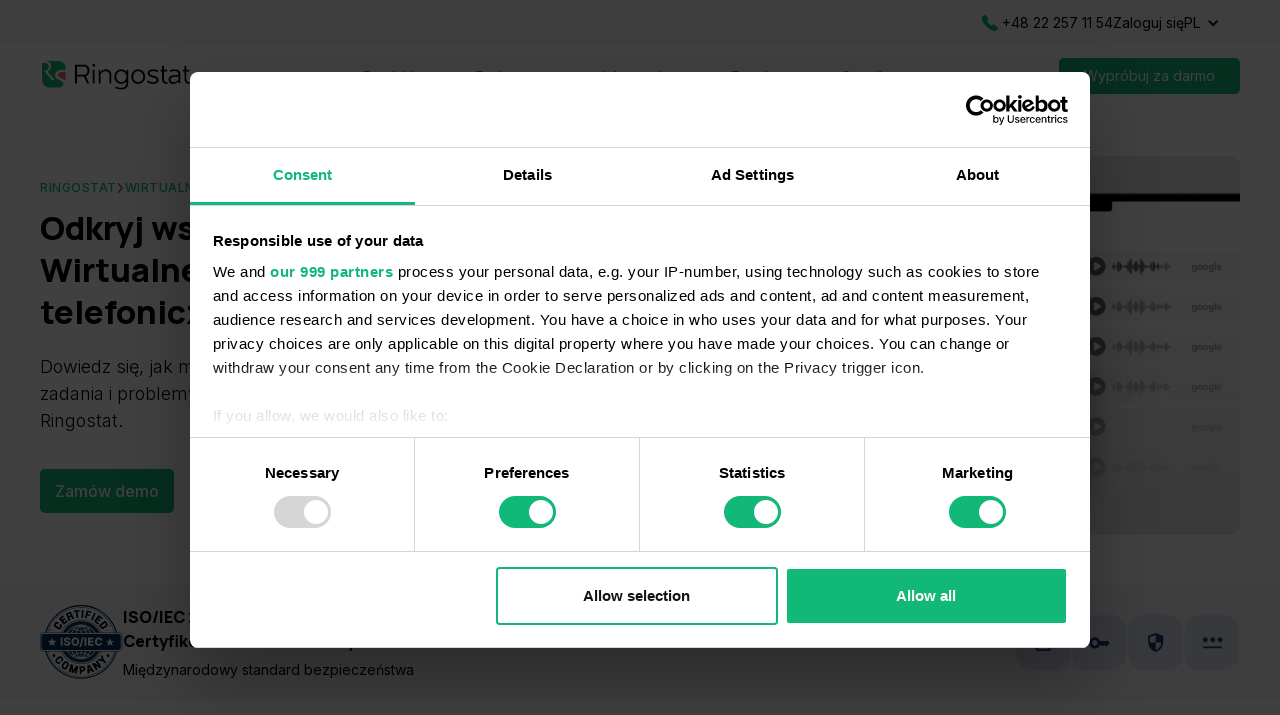

--- FILE ---
content_type: text/html; charset=UTF-8
request_url: https://ringostat.com/pl/business-phone-features/?utm_source=blog&utm_medium=referral&utm_campaign=inbound-cm&utm_term=5-powodow-dla-ktorych-warto-podlaczyc-menu-glosowe-w-firmie
body_size: 24135
content:
<!DOCTYPE html><!-- Last Published: Thu Oct 02 2025 07:59:11 GMT+0000 (Coordinated Universal Time) --><html data-wf-domain="technical-2.ringostat.com" data-wf-page="6475bb692feca1083f5a8e87" data-wf-site="62333b476f74ed759e5abcc4"><head><meta charset="utf-8"/><title>Funkcje Ringostatu Telefonii Biznesowej. Poprawa komunikacji i produktywności biznesowej</title><meta content="Poznaj pełną gamę funkcji telefonii wirtualnej Ringostat, w tym IVR, nagrywanie rozmów, integrację z CRM w celu skutecznego angażowania klientów i zwiększonej produktywności. Dowiedz się, jak możesz rozwiązać wszystkie swoje zadania biznesowe z Ringostatem." name="description"/><meta content="Funkcje Ringostatu Telefonii Biznesowej. Poprawa komunikacji i produktywności biznesowej" property="og:title"/><meta content="Poznaj pełną gamę funkcji telefonii wirtualnej Ringostat, w tym IVR, nagrywanie rozmów, integrację z CRM w celu skutecznego angażowania klientów i zwiększonej produktywności. Dowiedz się, jak możesz rozwiązać wszystkie swoje zadania biznesowe z Ringostatem." property="og:description"/><meta content="Funkcje Ringostatu Telefonii Biznesowej. Poprawa komunikacji i produktywności biznesowej" property="twitter:title"/><meta content="Poznaj pełną gamę funkcji telefonii wirtualnej Ringostat, w tym IVR, nagrywanie rozmów, integrację z CRM w celu skutecznego angażowania klientów i zwiększonej produktywności. Dowiedz się, jak możesz rozwiązać wszystkie swoje zadania biznesowe z Ringostatem." property="twitter:description"/><meta property="og:type" content="website"/><meta content="summary_large_image" name="twitter:card"/><meta content="width=device-width, initial-scale=1" name="viewport"/><link href="/webflow/c9a15b39c394dd8d3eaf517e77267519/css/ringostat-com-test.webflow.shared.9c1423d84.min.css" rel="stylesheet" type="text/css"/><link href="https://fonts.googleapis.com" rel="preconnect"/><link href="https://fonts.gstatic.com" rel="preconnect" crossorigin="anonymous"/><script src="/webflow/c9a15b39c394dd8d3eaf517e77267519/js/webfont.js" type="text/javascript"></script><script type="text/javascript">WebFont.load({  google: {    families: ["Mulish:200,300,regular,500,600,700,800,900,200italic,300italic,italic,500italic,600italic,700italic,800italic,900italic:cyrillic,cyrillic-ext,latin,latin-ext","Manrope:200,300,regular,500,600,700,800:cyrillic,cyrillic-ext,latin,latin-ext","Inter:100,200,300,regular,500,600,700,800,900:cyrillic,cyrillic-ext,latin,latin-ext"]  }});</script><script type="text/javascript">!function(o,c){var n=c.documentElement,t=" w-mod-";n.className+=t+"js",("ontouchstart"in o||o.DocumentTouch&&c instanceof DocumentTouch)&&(n.className+=t+"touch")}(window,document);</script><link href="https://cdn.prod.website-files.com/62333b476f74ed759e5abcc4/6242eeda26f59d47d95d62d0_Favicon.png" rel="shortcut icon" type="image/x-icon"/><link href="https://cdn.prod.website-files.com/62333b476f74ed759e5abcc4/6242ef18d0b23f230b877c22_Webclip.png" rel="apple-touch-icon"/><!-- Google Tag Manager -->
<script>(function(w,d,s,l,i){w[l]=w[l]||[];w[l].push({'gtm.start':
new Date().getTime(),event:'gtm.js'});var f=d.getElementsByTagName(s)[0],
j=d.createElement(s),dl=l!='dataLayer'?'&l='+l:'';j.async=true;j.src=
'https://www.googletagmanager.com/gtm.js?id='+i+dl;f.parentNode.insertBefore(j,f);
})(window,document,'script','dataLayer','GTM-W3DCH5');</script>
<!-- End Google Tag Manager -->
<!--default--> 
<link rel="alternate" hreflang="x-default" href="https://ringostat.com/business-phone-features/" /> 

<!--ringostat.com--> 
<link rel="alternate" hreflang="en" href="https://ringostat.com/business-phone-features/" /> 
<link rel="alternate" hreflang="ru" href="https://ringostat.com/ru/business-phone-features/" /> 
<link rel="alternate" hreflang="uk-UA" href="https://ringostat.com/uk/business-phone-features/" />
<link rel="alternate" hreflang="pl-PL" href="https://ringostat.com/pl/business-phone-features/" />

<link rel="canonical" href="https://ringostat.com/pl/business-phone-features/"></head><body><div class="html-lang w-embed"><html lang="pl"></div><div class="navbar"><div class="nav-line-parent"><div class="w-layout-blockcontainer basic-container w-container"><div class="top-navbar"><div class="phone-div"><img src="/webflow/c9a15b39c394dd8d3eaf517e77267519/images/651d573db2c50414f97c533d_phone-icon.svg" loading="lazy" alt="phone-icon" class="image-462"/><a href="tel:+48222571154" class="phone-link">+48 222 571 154</a></div><a title="Zaloguj się" href="https://app.ringostat.com/pl/login/" class="login-link">Zaloguj się</a><div data-hover="true" data-delay="0" class="lang-dropdown w-dropdown"><div class="lang-chooser w-dropdown-toggle"><div class="icon-3 w-icon-dropdown-toggle"></div><div>PL</div></div><nav class="lang-dropdown-list w-dropdown-list"><a href="/business-phone-features/" class="dropdown-link-5 w-dropdown-link">English</a><a href="/pl/business-phone-features/" class="dropdown-link-5 w-dropdown-link">Polski</a></nav></div></div></div></div><div data-animation="default" data-collapse="medium" data-duration="400" data-easing="ease" data-easing2="ease" role="banner" class="main-navbar w-nav"><div class="navbar-container w-container"><div class="burger-menu w-nav-button"><div data-w-id="e4038947-2af2-5b89-d3f2-a2f2655c1346" class="burger-btn"><div data-w-id="e4038947-2af2-5b89-d3f2-a2f2655c1347" class="menu-bar"></div><div data-w-id="e4038947-2af2-5b89-d3f2-a2f2655c1348" class="menu-bar"></div><div data-w-id="e4038947-2af2-5b89-d3f2-a2f2655c1349" class="menu-bar"></div></div></div><div class="navbar-parent"><a href="/uk/" class="navbar-logo w-nav-brand"><img src="/webflow/c9a15b39c394dd8d3eaf517e77267519/images/6401b40edb92db431d6ecca9_ringostat-logo.svg" loading="lazy" alt="ringostat-logo"/></a><div class="navmenu-parent"><nav role="navigation" class="navmenu w-nav-menu"><div class="scroll-wrapper"><div data-hover="false" data-delay="0" data-w-id="e4038947-2af2-5b89-d3f2-a2f2655c1350" class="navlink-drop w-dropdown"><div class="main-navlink w-dropdown-toggle"><div class="d-icon w-icon-dropdown-toggle"></div><div>Produkt</div></div><nav class="dropdown-wrapper w-dropdown-list"><div class="nav-sub-category-parent"><div class="sub-category-div1"><div class="w-layout-grid nav-products-grid"><div id="w-node-e4038947-2af2-5b89-d3f2-a2f2655c1359-655c132f" class="div-block-1003"><div class="accordion-item-2"><div class="accordion-item-trigger"><div class="text-block-508">Komunikacja</div><div class="navbar-icon w-embed"><svg xmlns="http://www.w3.org/2000/svg" viewBox="0 -960 960 960" width="100%"><path d="M440-440H200v-80h240v-240h80v240h240v80H520v240h-80v-240Z" fill="currentcolor"/></svg></div></div><div class="accordion-item-content"><a title="Wirtualna centrala" href="/pl/virtual-pbx/" class="nav-block w-inline-block"><img src="/webflow/c9a15b39c394dd8d3eaf517e77267519/images/651d67f18622a22943beb8cf_business-phone-icon.svg" loading="lazy" alt="business-phone" class="nb-icon"/><div>Wirtualna centrala</div></a><a title="Funkcje" href="/pl/business-phone-features/" class="nav-block w-inline-block"><img src="/webflow/c9a15b39c394dd8d3eaf517e77267519/images/651d6805ba36ea46aeb02fb5_features-icon.svg" loading="lazy" alt="features" class="nb-icon"/><div>Funkcje</div></a><a title="Aplikacja" href="/pl/smart-phone/" class="nav-block w-inline-block"><img src="/webflow/c9a15b39c394dd8d3eaf517e77267519/images/651d6811afbfcbafe10b4703_app-icon.svg" loading="lazy" alt="application" class="nb-icon"/><div>Aplikacja</div></a><a title="Plik do pobrania" href="/pl/download/" class="nav-block w-inline-block"><img src="/webflow/c9a15b39c394dd8d3eaf517e77267519/images/651d6822355786a447a2d69e_download-icon.svg" loading="lazy" alt="download" class="nb-icon"/><div>Plik do pobrania</div></a><a title="Callback Widget" href="/pl/callback/" class="nav-block w-inline-block"><img src="/webflow/c9a15b39c394dd8d3eaf517e77267519/images/651d6850afbfcbafe10b8d5e_callback-icon.svg" loading="lazy" alt="callback" class="nb-icon"/><div>Callback Widget</div></a><a title="Call Center" href="/pl/call-center-solution/" class="nav-block w-inline-block"><img src="/webflow/c9a15b39c394dd8d3eaf517e77267519/images/651d6843d9e77cd4f8a34153_call-center-icon.svg" loading="lazy" alt="call-center" class="nb-icon"/><div>Call Center</div></a><a title="Online Chat" href="/pl/online-chat/" class="nav-block w-inline-block"><img src="/webflow/c9a15b39c394dd8d3eaf517e77267519/images/667bc4695ce2a262f3345271_transcription.svg" loading="lazy" alt="call-center" class="nb-icon"/><div>Online Chat</div></a></div></div></div><div id="w-node-e4038947-2af2-5b89-d3f2-a2f2655c1378-655c132f" class="div-block-1003"><div class="accordion-item-2"><div class="accordion-item-trigger"><div class="navbar-ai"><div class="text-block-508">Ringostat AI</div><div class="badge-ai"><div>New</div></div></div><div class="navbar-icon w-embed"><svg xmlns="http://www.w3.org/2000/svg" viewBox="0 -960 960 960" width="100%"><path d="M440-440H200v-80h240v-240h80v240h240v80H520v240h-80v-240Z" fill="currentcolor"/></svg></div></div><div class="accordion-item-content"><a title="Analiza Rozmów AI" href="/pl/ai/" class="nav-block w-inline-block"><img src="/webflow/c9a15b39c394dd8d3eaf517e77267519/images/651d68365cc43ebdefad24cf_ai-icon.svg" loading="lazy" alt="ringostat-ai" class="nb-icon"/><div>Analiza Rozmów AI</div></a><a title="Transkrypcja połączeń" href="/pl/ai-transcription/" class="nav-block w-inline-block"><img src="/webflow/c9a15b39c394dd8d3eaf517e77267519/images/667bc4695ce2a262f3345271_transcription.svg" loading="lazy" alt="ringostat-ai" class="nb-icon"/><div>Transkrypcja połączeń</div></a><a title="AI Rekomendacje" href="/pl/ai-recommendations/" class="nav-block w-inline-block"><img src="/webflow/c9a15b39c394dd8d3eaf517e77267519/images/667bc4b27eb65b6dfad8a931_recommendations.svg" loading="lazy" alt="ringostat-ai" class="nb-icon"/><div>AI Rekomendacje</div></a><a title="AI Supervisor" href="/pl/ai-supervisor/" class="nav-block w-inline-block"><img src="/webflow/c9a15b39c394dd8d3eaf517e77267519/images/651d81ca410078fb8e561e38_affiliate-icon.svg" loading="lazy" alt="ringostat-ai" class="nb-icon"/><div>AI Supervisor</div></a></div></div></div><div id="w-node-e4038947-2af2-5b89-d3f2-a2f2655c1383-655c132f" class="div-block-1003"><div class="accordion-item-2"><div class="accordion-item-trigger"><div class="text-block-508">Analiza</div><div class="navbar-icon w-embed"><svg xmlns="http://www.w3.org/2000/svg" viewBox="0 -960 960 960" width="100%"><path d="M440-440H200v-80h240v-240h80v240h240v80H520v240h-80v-240Z" fill="currentcolor"/></svg></div></div><div class="accordion-item-content"><a title="Analityka" href="/pl/analytics/" class="nav-block w-inline-block"><img src="/webflow/c9a15b39c394dd8d3eaf517e77267519/images/651d685ad45bdee4579ddf69_analytics-icon.svg" loading="lazy" alt="ringostat-analytics" class="nb-icon"/><div>Analityka</div></a><a title="Call Tracking" href="/pl/calltracking/" class="nav-block w-inline-block"><img src="/webflow/c9a15b39c394dd8d3eaf517e77267519/images/651d686c7dc77996c13415ab_calltracking-icon.svg" loading="lazy" alt="call-tracking" class="nb-icon"/><div>Call Tracking</div></a></div></div></div><div id="w-node-e4038947-2af2-5b89-d3f2-a2f2655c1392-655c132f" class="div-block-1003"><div class="accordion-item-2"><div class="accordion-item-trigger"><div class="text-block-508">Branże</div><div class="navbar-icon w-embed"><svg xmlns="http://www.w3.org/2000/svg" viewBox="0 -960 960 960" width="100%"><path d="M440-440H200v-80h240v-240h80v240h240v80H520v240h-80v-240Z" fill="currentcolor"/></svg></div></div><div class="accordion-item-content"><a title="Nieruchomości" href="/pl/realestate/" class="nav-block w-inline-block"><img src="/webflow/c9a15b39c394dd8d3eaf517e77267519/images/651d6886c96bc896d8029285_realestate-icon.svg" loading="lazy" alt="real-estate" class="nb-icon"/><div>Nieruchomości</div></a><a title="Salony samochodowe" href="/pl/automotive/" class="nav-block w-inline-block"><img src="/webflow/c9a15b39c394dd8d3eaf517e77267519/images/651d68914407782160125983_automotive-icon.svg" loading="lazy" alt="automotive" class="nb-icon"/><div>Salony samochodowe</div></a><a title="Medycyna" href="/pl/healthcare/" class="nav-block w-inline-block"><img src="/webflow/c9a15b39c394dd8d3eaf517e77267519/images/651d68a166f052ea15f139b6_healthcare-icon.svg" loading="lazy" alt="healthcare" class="nb-icon"/><div>Medycyna</div></a><a title="E-Commerce" href="/pl/e-commerce/" class="nav-block w-inline-block"><img src="/webflow/c9a15b39c394dd8d3eaf517e77267519/images/651d68d8af133567cd8f9812_ecommerce-icon.svg" loading="lazy" alt="ecommerce" class="nb-icon"/><div>E-Commerce</div></a><a title="Edukacja" href="/pl/education/" class="nav-block w-inline-block"><img src="/webflow/c9a15b39c394dd8d3eaf517e77267519/images/651d68ead9e77cd4f8a3dff5_benefits-icon.svg" loading="lazy" alt="benefits" class="nb-icon"/><div>Edukacja</div></a></div></div></div></div></div><div class="why-ringostat-div"><div class="div-block-1003"><div class="accordion-item-2 transparent"><div class="accordion-item-trigger"><div class="text-block-508">Dlaczego Ringostat?</div><div class="navbar-icon w-embed"><svg xmlns="http://www.w3.org/2000/svg" viewBox="0 -960 960 960" width="100%"><path d="M440-440H200v-80h240v-240h80v240h240v80H520v240h-80v-240Z" fill="currentcolor"/></svg></div></div><div class="accordion-item-content"><a title="Zalety" href="/pl/benefits/" class="nav-block w-inline-block"><img src="/webflow/c9a15b39c394dd8d3eaf517e77267519/images/651d68ead9e77cd4f8a3dff5_benefits-icon.svg" loading="lazy" alt="benefits" class="nb-icon"/><div>Zalety</div></a><a title="Opinie" href="/pl/about/" class="nav-block w-inline-block"><img src="/webflow/c9a15b39c394dd8d3eaf517e77267519/images/651d68f8912ce39a76da3288_testimonials-icon.svg" loading="lazy" alt="testimonials" class="nb-icon"/><div>Opinie</div></a><a title="Case studies" href="https://blog.ringostat.com/pl/category/cases-pl/" target="_blank" class="nav-block w-inline-block"><img src="/webflow/c9a15b39c394dd8d3eaf517e77267519/images/651d6911405d521348b5e685_case-studies-icon.svg" loading="lazy" alt="case-studies" class="nb-icon"/><div>Case studies</div></a><a title="Bezpieczeństwo" href="/pl/info-security/" class="nav-block w-inline-block"><img src="/webflow/c9a15b39c394dd8d3eaf517e77267519/images/6818749280ee0723a4872b11_info-security-icon.svg" loading="lazy" alt="case-studies" class="nb-icon"/><div>Bezpieczeństwo</div></a></div></div></div></div></div></nav></div><div data-hover="false" data-delay="0" data-w-id="e4038947-2af2-5b89-d3f2-a2f2655c13bd" class="navlink-drop w-dropdown"><div class="main-navlink w-dropdown-toggle"><div class="d-icon w-icon-dropdown-toggle"></div><div>Partnerzy</div></div><nav class="dropdown-wrapper w-dropdown-list"><div class="nav-sub-category-parent partnership"><div class="div-block-1001-copy"><div class="div-block-1003"><div class="accordion-item-2"><div class="accordion-item-trigger"><div class="text-block-508">Partnerzy</div><div class="navbar-icon w-embed"><svg xmlns="http://www.w3.org/2000/svg" viewBox="0 -960 960 960" width="100%"><path d="M440-440H200v-80h240v-240h80v240h240v80H520v240h-80v-240Z" fill="currentcolor"/></svg></div></div><div class="accordion-item-content"><a title="Agencje cyfrowe" href="/pl/agencies/" class="nav-block w-inline-block"><img src="/webflow/c9a15b39c394dd8d3eaf517e77267519/images/651d81af5cc43ebdefca2b6b_digital-agencies-icon.svg" loading="lazy" alt="digital-agencies" class="nb-icon"/><div>Agencje cyfrowe</div></a><a title="Integratorzy CRM" href="/pl/integrators/" class="nav-block w-inline-block"><img src="/webflow/c9a15b39c394dd8d3eaf517e77267519/images/651d81e3b910457b42619b6e_code-icon.svg" loading="lazy" alt="affiliate-program" class="nb-icon"/><div>Integratorzy CRM</div></a><a title="Program polecający" href="/pl/affiliate-program/" class="nav-block w-inline-block"><img src="/webflow/c9a15b39c394dd8d3eaf517e77267519/images/651d81ca410078fb8e561e38_affiliate-icon.svg" loading="lazy" alt="affiliate-program" class="nb-icon"/><div>Program polecający</div></a></div></div></div></div><div class="why-ringostat-div _50p"><div class="div-block-1003"><div class="accordion-item-2 transparent"><div class="accordion-item-trigger"><div class="text-block-508">Dlaczego Ringostat?</div><div class="navbar-icon w-embed"><svg xmlns="http://www.w3.org/2000/svg" viewBox="0 -960 960 960" width="100%"><path d="M440-440H200v-80h240v-240h80v240h240v80H520v240h-80v-240Z" fill="currentcolor"/></svg></div></div><div class="accordion-item-content"><a title="Zalety" href="/pl/benefits/" class="nav-block w-inline-block"><img src="/webflow/c9a15b39c394dd8d3eaf517e77267519/images/651d68ead9e77cd4f8a3dff5_benefits-icon.svg" loading="lazy" alt="benefits" class="nb-icon"/><div>Zalety</div></a><a title="Opinie" href="/pl/about/" class="nav-block w-inline-block"><img src="/webflow/c9a15b39c394dd8d3eaf517e77267519/images/651d68f8912ce39a76da3288_testimonials-icon.svg" loading="lazy" alt="testimonials" class="nb-icon"/><div>Opinie</div></a><a title="Case studies" href="https://blog.ringostat.com/pl/category/cases-pl/" target="_blank" class="nav-block w-inline-block"><img src="/webflow/c9a15b39c394dd8d3eaf517e77267519/images/651d6911405d521348b5e685_case-studies-icon.svg" loading="lazy" alt="case-studies" class="nb-icon"/><div>Case studies</div></a><a title="Bezpieczeństwo" href="/pl/info-security/" class="nav-block w-inline-block"><img src="/webflow/c9a15b39c394dd8d3eaf517e77267519/images/6818749280ee0723a4872b11_info-security-icon.svg" loading="lazy" alt="case-studies" class="nb-icon"/><div>Bezpieczeństwo</div></a></div></div></div></div></div></nav></div><div data-hover="false" data-delay="0" data-w-id="e4038947-2af2-5b89-d3f2-a2f2655c13e8" class="navlink-drop w-dropdown"><div class="main-navlink w-dropdown-toggle"><div class="d-icon w-icon-dropdown-toggle"></div><div>Integracje</div></div><nav class="dropdown-wrapper w-dropdown-list"><div class="nav-sub-category-parent"><div class="integration-drop-1"><div class="div-block-1003"><div class="accordion-item-2"><div class="accordion-item-trigger"><div class="text-block-508">Integracje</div><div class="navbar-icon w-embed"><svg xmlns="http://www.w3.org/2000/svg" viewBox="0 -960 960 960" width="100%"><path d="M440-440H200v-80h240v-240h80v240h240v80H520v240h-80v-240Z" fill="currentcolor"/></svg></div></div><div class="accordion-item-content"><a title="Zalety" href="/pl/benefits/" class="nav-block w-inline-block"><img src="/webflow/c9a15b39c394dd8d3eaf517e77267519/images/651d68ead9e77cd4f8a3dff5_benefits-icon.svg" loading="lazy" alt="benefits" class="nb-icon"/><div>Zalety</div></a><a title="Wszystkie integracje" href="/pl/integrations/#all" class="nav-block w-inline-block"><img src="/webflow/c9a15b39c394dd8d3eaf517e77267519/images/651d81e3b910457b42619b6e_code-icon.svg" loading="lazy" alt="integrations" class="nb-icon"/><div>Wszystkie integracje</div></a></div></div></div></div><div class="integration-drop-2"><div class="w-layout-grid nav-integration-grid"><div class="div-block-1003"><div class="accordion-item-2 transparent"><div class="accordion-item-trigger"><div class="text-block-508">CRM</div><div class="navbar-icon w-embed"><svg xmlns="http://www.w3.org/2000/svg" viewBox="0 -960 960 960" width="100%"><path d="M440-440H200v-80h240v-240h80v240h240v80H520v240h-80v-240Z" fill="currentcolor"/></svg></div></div><div class="accordion-item-content"><a title="Hubspot" href="/pl/integrations/crm/#hubspot" class="nav-block w-inline-block"><img src="/webflow/c9a15b39c394dd8d3eaf517e77267519/images/62f0fb844db2ed111bf4fd5a_uk-hubspot.svg" loading="lazy" alt="hubspot" class="integr-icon"/><div>Hubspot</div></a><a title="Salesforce" href="/pl/integrations/crm/#salesforce" class="nav-block w-inline-block"><img src="/webflow/c9a15b39c394dd8d3eaf517e77267519/images/62f0fb78d05b79e6681bd4e0_salesforce.svg" loading="lazy" alt="salesforce" class="integr-icon"/><div>Salesforce</div></a><a title="Zoho" href="/pl/integrations/crm/#zoho-crm" class="nav-block w-inline-block"><img src="/webflow/c9a15b39c394dd8d3eaf517e77267519/images/651d865f241b047d53647fa6_zoho-crm.svg" loading="lazy" alt="zoho-crm" class="integr-icon"/><div>Zoho</div></a></div></div></div><div class="div-block-1003"><div class="accordion-item-2 transparent"><div class="accordion-item-trigger"><div class="text-block-508">Analityka</div><div class="navbar-icon w-embed"><svg xmlns="http://www.w3.org/2000/svg" viewBox="0 -960 960 960" width="100%"><path d="M440-440H200v-80h240v-240h80v240h240v80H520v240h-80v-240Z" fill="currentcolor"/></svg></div></div><div class="accordion-item-content"><a title="Google Analytics" href="/pl/integrations/systems-of-analytics/#google-analytics" class="nav-block w-inline-block"><img src="/webflow/c9a15b39c394dd8d3eaf517e77267519/images/651d86705a034c4df4cd74fa_google-analytic.svg" loading="lazy" alt="google-analytic" class="integr-icon"/><div>Google Analytics</div></a><a title="Facebook Pixel" href="/pl/integrations/systems-of-analytics/#facebook-pixel" class="nav-block w-inline-block"><img src="/webflow/c9a15b39c394dd8d3eaf517e77267519/images/651d8688d7edb352cd0e930d_facebook-pixel.svg" loading="lazy" alt="facebook-pixel" class="integr-icon"/><div>Facebook Pixel</div></a><a title="Owox" href="/pl/integrations/systems-of-analytics/#owox-bi" class="nav-block w-inline-block"><img src="/webflow/c9a15b39c394dd8d3eaf517e77267519/images/6515544b63d1be2ad5dced08_owoxbi-ico.svg" loading="lazy" alt="owox" class="integr-icon"/><div>Owox</div></a></div></div></div><div class="div-block-1003"><div class="accordion-item-2 transparent"><div class="accordion-item-trigger"><div class="text-block-508">Reklama</div><div class="navbar-icon w-embed"><svg xmlns="http://www.w3.org/2000/svg" viewBox="0 -960 960 960" width="100%"><path d="M440-440H200v-80h240v-240h80v240h240v80H520v240h-80v-240Z" fill="currentcolor"/></svg></div></div><div class="accordion-item-content"><a title="Google Ads" href="/pl/integrations/advertising-account/#google-ads" class="nav-block w-inline-block"><img src="/webflow/c9a15b39c394dd8d3eaf517e77267519/images/651d867b84b1b048586c9518_google-ads.svg" loading="lazy" alt="google-ads" class="integr-icon"/><div>Google Ads</div></a><a title="Facebook" href="/pl/integrations/advertising-account/#facebook" class="nav-block w-inline-block"><img src="/webflow/c9a15b39c394dd8d3eaf517e77267519/images/62f0fc355cac0a4f2e8a9011_uk-facebook.svg" loading="lazy" alt="facebook" class="integr-icon"/><div>Facebook</div></a><a title="Instagram" href="/pl/integrations/advertising-account/#instagram" class="nav-block w-inline-block"><img src="/webflow/c9a15b39c394dd8d3eaf517e77267519/images/62f0fc40d05b79412a1be227_uk-instagram.svg" loading="lazy" alt="instagram" class="integr-icon"/><div>Instagram</div></a></div></div></div><div class="div-block-1003"><div class="accordion-item-2 transparent"><div class="accordion-item-trigger"><div class="text-block-508">Messengery</div><div class="navbar-icon w-embed"><svg xmlns="http://www.w3.org/2000/svg" viewBox="0 -960 960 960" width="100%"><path d="M440-440H200v-80h240v-240h80v240h240v80H520v240h-80v-240Z" fill="currentcolor"/></svg></div></div><div class="accordion-item-content"><a title="Messenger" href="/pl/integrations/messages-sending/#messenger" class="nav-block w-inline-block"><img src="/webflow/c9a15b39c394dd8d3eaf517e77267519/images/62f0fc4b37f05d901af5663e_uk-messenger.svg" loading="lazy" alt="messenger" class="integr-icon"/><div>Messenger</div></a><a title="Telegram" href="/pl/integrations/messages-sending/#telegram" class="nav-block w-inline-block"><img src="/webflow/c9a15b39c394dd8d3eaf517e77267519/images/65155440727272a83616df8d_telegram-ico.svg" loading="lazy" alt="telegram" class="integr-icon"/><div>Telegram</div></a><a title="Viber" href="/pl/integrations/messages-sending/#viber" class="nav-block w-inline-block"><img src="/webflow/c9a15b39c394dd8d3eaf517e77267519/images/62f0fc581ea8fab9e0b1464f_uk-viber.svg" loading="lazy" alt="viber" class="integr-icon"/><div>Viber</div></a></div></div></div></div><a title="Wszystkie 30+ integracje" href="/pl/integrations/#all" class="div-block-1006 w-inline-block"><div class="text-block-508">Wszystkie 30+ integracje</div><div class="b-divider"><img src="/webflow/c9a15b39c394dd8d3eaf517e77267519/images/651dac66efd51af3e6183067_arrov-icon.svg" loading="lazy" alt="" class="image-463"/></div></a></div></div></nav></div><div data-hover="false" data-delay="0" data-w-id="e4038947-2af2-5b89-d3f2-a2f2655c1453" class="navlink-drop w-dropdown"><div class="main-navlink w-dropdown-toggle"><div class="d-icon w-icon-dropdown-toggle"></div><div>Zasoby</div></div><nav class="dropdown-wrapper w-dropdown-list"><div class="nav-sub-category-parent resources"><div class="resources-div-1"><div class="w-layout-grid nav-resources-grid"><div id="w-node-e4038947-2af2-5b89-d3f2-a2f2655c145c-655c132f" class="div-block-1003"><div class="accordion-item-2"><div class="accordion-item-trigger"><div class="text-block-508">Wsparcie</div><div class="navbar-icon w-embed"><svg xmlns="http://www.w3.org/2000/svg" viewBox="0 -960 960 960" width="100%"><path d="M440-440H200v-80h240v-240h80v240h240v80H520v240h-80v-240Z" fill="currentcolor"/></svg></div></div><div class="accordion-item-content"><a title="Baza wiedzy" href="https://help.ringostat.com/pl/" target="_blank" class="nav-block w-inline-block"><img src="/webflow/c9a15b39c394dd8d3eaf517e77267519/images/651d81af5cc43ebdefca2b6b_digital-agencies-icon.svg" loading="lazy" alt="knowledge-base" class="nb-icon"/><div>Baza wiedzy</div></a><a title="API i Webhooks" href="https://help.ringostat.com/en/collections/106929-api-and-webhooks-documentation" target="_blank" class="nav-block w-inline-block"><img src="/webflow/c9a15b39c394dd8d3eaf517e77267519/images/651d81e3b910457b42619b6e_code-icon.svg" loading="lazy" alt="api-webhooks" class="nb-icon"/><div>API i Webhooks</div></a><a title="Program lojalnościowy" href="/pl/loyalty-program/" class="nav-block w-inline-block"><img src="/webflow/c9a15b39c394dd8d3eaf517e77267519/images/651d81ca410078fb8e561e38_affiliate-icon.svg" loading="lazy" alt="loyalty-program" class="nb-icon"/><div>Program lojalnościowy</div></a><a title="Skontaktuj się z działem wsparcia" href="/pl/#chat_link/" target="_blank" class="nav-block w-inline-block"><img src="/webflow/c9a15b39c394dd8d3eaf517e77267519/images/651d6843d9e77cd4f8a34153_call-center-icon.svg" loading="lazy" alt="support" class="nb-icon"/><div>Skontaktuj się z działem wsparcia</div></a></div></div></div><div id="w-node-e4038947-2af2-5b89-d3f2-a2f2655c1473-655c132f" class="div-block-1003"><div class="accordion-item-2"><div class="accordion-item-trigger"><div class="text-block-508">Kontent</div><div class="navbar-icon w-embed"><svg xmlns="http://www.w3.org/2000/svg" viewBox="0 -960 960 960" width="100%"><path d="M440-440H200v-80h240v-240h80v240h240v80H520v240h-80v-240Z" fill="currentcolor"/></svg></div></div><div class="accordion-item-content"><a title="Blog" href="https://blog.ringostat.com/pl/" target="_blank" class="nav-block w-inline-block"><img src="/webflow/c9a15b39c394dd8d3eaf517e77267519/images/651d6925e68dc58cf3f260a1_blog-icon.svg" loading="lazy" alt="ringostat-blog" class="nb-icon"/><div>Blog</div></a><a title="Media o nas" href="/pl/press/" class="nav-block w-inline-block"><img src="/webflow/c9a15b39c394dd8d3eaf517e77267519/images/651d89a0c45e9e3176d16d19_press.svg" loading="lazy" alt="press-about-ringostat" class="nb-icon"/><div>Media o nas</div></a><a title="Webinary" href="/pl/webinars/" class="nav-block w-inline-block"><img src="/webflow/c9a15b39c394dd8d3eaf517e77267519/images/651d89d765d2457ae6485df4_webinars.svg" loading="lazy" alt="press-about-ringostat" class="nb-icon"/><div>Webinary</div></a><a title="Ebooki" href="/pl/ebook-telesales/" class="nav-block w-inline-block"><img src="/webflow/c9a15b39c394dd8d3eaf517e77267519/images/651d89b16db819c237a294b5_ebooks.svg" loading="lazy" alt="press-about-ringostat" class="nb-icon"/><div>Ebooki</div></a></div></div></div></div></div><div class="why-ringostat-div _30p"><div class="div-block-1003"><div class="accordion-item-2 transparent"><div id="q1" class="accordion-item-trigger"><div class="text-block-508">Dlaczego Ringostat?</div><div class="navbar-icon w-embed"><svg xmlns="http://www.w3.org/2000/svg" viewBox="0 -960 960 960" width="100%"><path d="M440-440H200v-80h240v-240h80v240h240v80H520v240h-80v-240Z" fill="currentcolor"/></svg></div></div><div class="accordion-item-content"><a title="Zalety" href="/pl/benefits/" class="nav-block w-inline-block"><img src="/webflow/c9a15b39c394dd8d3eaf517e77267519/images/651d68ead9e77cd4f8a3dff5_benefits-icon.svg" loading="lazy" alt="ringostat-benefits" class="nb-icon"/><div>Zalety</div></a><a title="Opinie" href="/pl/about/" class="nav-block w-inline-block"><img src="/webflow/c9a15b39c394dd8d3eaf517e77267519/images/651d68f8912ce39a76da3288_testimonials-icon.svg" loading="lazy" alt="testimonials" class="nb-icon"/><div>Opinie</div></a><a title="Case studies" href="https://blog.ringostat.com/pl/category/cases-pl/" target="_blank" class="nav-block w-inline-block"><img src="/webflow/c9a15b39c394dd8d3eaf517e77267519/images/651d6911405d521348b5e685_case-studies-icon.svg" loading="lazy" alt="case-studies" class="nb-icon"/><div>Case studies</div></a><a title="Bezpieczeństwo" href="/pl/info-security/" class="nav-block w-inline-block"><img src="/webflow/c9a15b39c394dd8d3eaf517e77267519/images/6818749280ee0723a4872b11_info-security-icon.svg" loading="lazy" alt="case-studies" class="nb-icon"/><div>Bezpieczeństwo</div></a></div></div></div></div></div></nav></div><a title="Cennik" href="/pl/pricing/" class="main-navlink padding w-nav-link">Cennik</a></div></nav></div><div class="navbar-btn-wrapper"><a href="https://app.ringostat.com/pl/registration/" class="navbar-btn w-button">Wypróbuj za darmo</a></div><a href="https://app.ringostat.com/pl/registration/" class="mobile-btn w-button">Wypróbuj</a></div></div></div></div><div class="hero-section"><div class="basic-container w-container"><div class="w-layout-grid basic-hero-grid"><div id="w-node-a2c5f2aa-97a1-89e6-88df-27d2f4df6a82-3f5a8e87" class="h-content-div"><div class="breadcrumbs-parent"><a href="/pl/" class="product-navlink link-active">Ringostat</a><div class="b-divider"><img src="/webflow/c9a15b39c394dd8d3eaf517e77267519/images/645df40563fabcb7ab4c96c7_nav-arrow.svg" loading="lazy" alt=""/></div><a href="/pl/virtual-pbx/" class="product-navlink link-active">wirtualna centrala telefoniczna</a><div class="b-divider"><img src="/webflow/c9a15b39c394dd8d3eaf517e77267519/images/645df40563fabcb7ab4c96c7_nav-arrow.svg" loading="lazy" alt=""/></div><div class="breadcrumb-inactive">Funkcje</div></div><h1 class="heading-h1 _23ch">Odkryj wszystkie funkcje Wirtualnej Centrali telefonicznej dla firm</h1><p class="hero-pg">Dowiedz się, jak możesz rozwiązać wszystkie zadania i problemy biznesowe korzystając z Ringostat.</p><div class="h-btn-holder"><a href="https://app.ringostat.com/pl/demo-request/" class="primary-btn w-button">Zamów demo</a></div></div><div id="w-node-a2c5f2aa-97a1-89e6-88df-27d2f4df6a94-3f5a8e87" class="hero-img-holder"><img src="/webflow/c9a15b39c394dd8d3eaf517e77267519/images/6569f1d2263d69d85e302ee3_pl-homepage-hero.webp" loading="lazy" sizes="(max-width: 767px) 100vw, (max-width: 991px) 728px, 939.9921875px" srcset="https://cdn.prod.website-files.com/62333b476f74ed759e5abcc4/6569f1d2263d69d85e302ee3_pl-homepage-hero-p-500.webp 500w, https://cdn.prod.website-files.com/62333b476f74ed759e5abcc4/6569f1d2263d69d85e302ee3_pl-homepage-hero-p-800.webp 800w, /webflow/c9a15b39c394dd8d3eaf517e77267519/images/6569f1d2263d69d85e302ee3_pl-homepage-hero.webp 988w" alt="wszystkie funkcje Wirtualnej Centrali telefonicznej" class="hover-image"/></div></div></div></div><section class="basic-section-2 cc-iso"><div class="w-layout-blockcontainer basic-container-8 w-container"><div class="iso-container"><div class="iso-badge"><img loading="lazy" src="https://cdn.prod.website-files.com/62333b476f74ed759e5abcc4/67dc30c87256ab25b00c6d6c_iso-badge.svg" alt="" class="iso-logo"/><div class="iso-txt-holder"><div><div class="iso-heading">ISO/IEC 27001:2022</div><div class="iso-heading">Certyfikowana ochrona danych</div></div><div class="iso-sm-txt">Międzynarodowy standard bezpieczeństwa</div></div></div><div class="iso-icons-wrapper"><img data-w-id="599b9329-73dd-a916-340b-54d0f5b970b6" loading="lazy" alt="" src="https://cdn.prod.website-files.com/62333b476f74ed759e5abcc4/67dc30c87256ab25b00c6d6d_iso-icon-1.svg" class="iso-icons"/><img data-w-id="599b9329-73dd-a916-340b-54d0f5b970b7" loading="lazy" alt="" src="https://cdn.prod.website-files.com/62333b476f74ed759e5abcc4/67dc30c87256ab25b00c6d6e_iso-icon-2.svg" class="iso-icons"/><img data-w-id="599b9329-73dd-a916-340b-54d0f5b970b8" loading="lazy" alt="" src="https://cdn.prod.website-files.com/62333b476f74ed759e5abcc4/67dc30c87256ab25b00c6d70_iso-icon-3.svg" class="iso-icons"/><img data-w-id="599b9329-73dd-a916-340b-54d0f5b970b9" loading="lazy" alt="" src="https://cdn.prod.website-files.com/62333b476f74ed759e5abcc4/67dc30c87256ab25b00c6d6f_iso-icon-4.svg" class="iso-icons"/></div></div></div></section><div class="basic-section"><div class="basic-container w-container"><div class="w-layout-vflex content-holder"><div class="breadcrumb">wszystkie funkcje</div><h2 class="heading-h2">Odkryj wszystkie<strong> funkcje telefonii ip</strong><br/></h2></div><div data-current="Tab 1" data-easing="ease" data-duration-in="300" data-duration-out="100" class="bp-tab w-tabs"><div class="bp-tabmenu w-tab-menu"><a data-w-tab="Tab 1" class="bp-tablink w-inline-block w-tab-link w--current"><div class="tablink-parent"><div class="tablink-child"><img loading="lazy" src="https://cdn.prod.website-files.com/62333b476f74ed759e5abcc4/6511551b39604c2deebb15e3_phone-system-icon.svg" alt=""/></div><div>System telefoniczny</div></div></a><a data-w-tab="Tab 2" class="bp-tablink w-inline-block w-tab-link"><div class="tablink-parent"><div class="tablink-child"><img loading="lazy" src="https://cdn.prod.website-files.com/62333b476f74ed759e5abcc4/6511552a1b4223a4dec55de4_call-center-icon.svg" alt=""/></div><div>Call Center</div></div></a><a data-w-tab="Tab 3" class="bp-tablink w-inline-block w-tab-link"><div class="tablink-parent"><div class="tablink-child"><img loading="lazy" src="https://cdn.prod.website-files.com/62333b476f74ed759e5abcc4/651155518844acc3cb71a78d_productivity-icon.svg" alt="settings icon"/></div><div>Produktywność</div></div></a><a data-w-tab="Tab 4" class="bp-tablink w-inline-block w-tab-link"><div class="tablink-parent"><div class="tablink-child"><img loading="lazy" src="https://cdn.prod.website-files.com/62333b476f74ed759e5abcc4/651155c6a2dc726c97a99b26_integration-icon.svg" alt="integration icon"/></div><div>Integracje</div></div></a><a data-w-tab="Tab 5" class="bp-tablink w-inline-block w-tab-link"><div class="tablink-parent"><div class="tablink-child"><img loading="lazy" src="https://cdn.prod.website-files.com/62333b476f74ed759e5abcc4/651155da7de1ae08744e271b_reports-icon.svg" alt=""/></div><div>Raporty</div></div></a><a data-w-tab="Tab 6" class="bp-tablink w-inline-block w-tab-link"><div class="tablink-parent"><div class="tablink-child"><img loading="lazy" src="https://cdn.prod.website-files.com/62333b476f74ed759e5abcc4/651155e739604c2deebbd8dd_utilities-icon.svg" alt="Utilities"/></div><div>Narzędzia</div></div></a></div><div class="w-tab-content"><div data-w-tab="Tab 1" class="default-tabpane w-tab-pane w--tab-active"><div class="w-layout-grid bp-feature-grid"><div id="w-node-b3426363-1eb0-5cd3-9107-52c4834d3525-3f5a8e87" class="bp-feature-div"><div class="basic-icon green"><img loading="lazy" src="https://cdn.prod.website-files.com/62333b476f74ed759e5abcc4/651192c7dcb94c204397fcf7_icon-united-phone-system.svg" alt="United Phone System" class="icon-svg"/></div><div class="card-heading">Zintegrowany system telefoniczny</div><p>Połącz pracowników z różnych biur, miast i krajów w jedną sieć telefoniczną dla komfortowej komunikacji z klientami oraz między sobą.<br/></p><a href="/pl/business-phone-features/phone-system/#united-phone-system" class="custom-link w-inline-block"><div class="breadcrumb">więcej</div><div class="html-icon-xs w-embed"><svg xmlns="http://www.w3.org/2000/svg" viewBox="0 -960 960 960" width="100%"><path d="m256-240-56-56 384-384H240v-80h480v480h-80v-344L256-240Z" fill="currentcolor"/></svg></div></a></div><div id="w-node-b3426363-1eb0-5cd3-9107-52c4834d3530-3f5a8e87" class="bp-feature-div"><div class="basic-icon green"><img loading="lazy" src="https://cdn.prod.website-files.com/62333b476f74ed759e5abcc4/651192d6daa619d1c58155e5_icon-toll-free-numbers.svg" alt="Toll-Free Numbers" class="icon-svg"/></div><div class="card-heading">Numery bezpłatne</div><p>Wykorzystuj numery bezpłatne, aby zwiększyć liczbę przychodzących połączeń. Dla Twoich klientów będzie to darmowe.<br/></p><a href="/pl/business-phone-features/phone-system/#toll-free-numbers" class="custom-link w-inline-block"><div class="breadcrumb">więcej</div><div class="html-icon-xs w-embed"><svg xmlns="http://www.w3.org/2000/svg" viewBox="0 -960 960 960" width="100%"><path d="m256-240-56-56 384-384H240v-80h480v480h-80v-344L256-240Z" fill="currentcolor"/></svg></div></a></div><div id="w-node-b3426363-1eb0-5cd3-9107-52c4834d353b-3f5a8e87" class="bp-feature-div"><div class="basic-icon green"><img loading="lazy" src="https://cdn.prod.website-files.com/62333b476f74ed759e5abcc4/651192eadcb94c2043981b40_icon-international-numbers.svg" alt="International &amp; Local Numbers" class="icon-svg"/></div><div class="card-heading">Numery międzynarodowe i lokalne</div><p>Połącz numery z różnych miast, krajów, itp. Ważne jest, aby były w formacie SIP.<br/></p><a href="/pl/business-phone-features/phone-system/#international-local-numbers" class="custom-link w-inline-block"><div class="breadcrumb">więcej</div><div class="html-icon-xs w-embed"><svg xmlns="http://www.w3.org/2000/svg" viewBox="0 -960 960 960" width="100%"><path d="m256-240-56-56 384-384H240v-80h480v480h-80v-344L256-240Z" fill="currentcolor"/></svg></div></a></div><div id="w-node-b3426363-1eb0-5cd3-9107-52c4834d3546-3f5a8e87" class="bp-feature-div"><div class="basic-icon green"><img loading="lazy" src="https://cdn.prod.website-files.com/62333b476f74ed759e5abcc4/651192fbf421c66b36705ae7_icon-number-porting.svg" alt="Connecting Existing Numbers" class="icon-svg"/></div><div class="card-heading">Podłączanie istniejących numerów</div><p>Wykorzystaj istniejące numery SIP. Przenieś je do Ringostat bezpłatnie.<br/></p><a href="/pl/business-phone-features/phone-system/#connecting-existing-numbers" class="custom-link w-inline-block"><div class="breadcrumb">więcej</div><div class="html-icon-xs w-embed"><svg xmlns="http://www.w3.org/2000/svg" viewBox="0 -960 960 960" width="100%"><path d="m256-240-56-56 384-384H240v-80h480v480h-80v-344L256-240Z" fill="currentcolor"/></svg></div></a></div><div id="w-node-b3426363-1eb0-5cd3-9107-52c4834d3551-3f5a8e87" class="bp-feature-div"><div class="basic-icon green"><img loading="lazy" src="https://cdn.prod.website-files.com/62333b476f74ed759e5abcc4/6511930fe9f10ea68d0f548d_icon-call-routing.svg" alt="call-routing" class="icon-svg"/></div><div class="card-heading">Routing połączeń</div><p>Przekierowywuj połączenia do odpowiednich członków zespołu. Dostosowuj reguł dystrybucji i sygnalizacji.<br/></p><a href="/pl/business-phone-features/phone-system/#call-routing" class="custom-link w-inline-block"><div class="breadcrumb">więcej</div><div class="html-icon-xs w-embed"><svg xmlns="http://www.w3.org/2000/svg" viewBox="0 -960 960 960" width="100%"><path d="m256-240-56-56 384-384H240v-80h480v480h-80v-344L256-240Z" fill="currentcolor"/></svg></div></a></div><div id="w-node-b3426363-1eb0-5cd3-9107-52c4834d355c-3f5a8e87" class="bp-feature-div"><div class="basic-icon green"><img loading="lazy" src="https://cdn.prod.website-files.com/62333b476f74ed759e5abcc4/6511931cdf445929671dd8b3_icon-interactive-voice-response.svg" alt="IVR" class="icon-svg"/></div><div class="card-heading">Interactive Voice Response (IVR)</div><p>Nowoczesne funkcje telefonii IP pozwalają skonfigurować wielopoziomowe menu głosowe dla lepszej obsługi klientów, dzięki czemu będą mogli natychmiast skontaktować się z pożądanym działem lub osobą.<br/></p><a href="/pl/business-phone-features/phone-system/#interactive-voice-response" class="custom-link w-inline-block"><div class="breadcrumb">więcej</div><div class="html-icon-xs w-embed"><svg xmlns="http://www.w3.org/2000/svg" viewBox="0 -960 960 960" width="100%"><path d="m256-240-56-56 384-384H240v-80h480v480h-80v-344L256-240Z" fill="currentcolor"/></svg></div></a></div><div id="w-node-b3426363-1eb0-5cd3-9107-52c4834d3567-3f5a8e87" class="bp-feature-div"><div class="basic-icon green"><img loading="lazy" src="https://cdn.prod.website-files.com/62333b476f74ed759e5abcc4/651193665c0e39f3d1fd9467_icon-voicemail.svg" alt="voicemail" class="icon-svg"/></div><div class="card-heading">Poczta głosowa</div><p>Zapewnij klientom dodatkowy kanał komunikacji. Będą oni mogli zostawić wiadomość głosową, jeśli zadzwonią po godzinach lub gdy wszyscy pracownicy są zajęci.<br/></p><a href="/pl/business-phone-features/phone-system/#voicemail" class="custom-link w-inline-block"><div class="breadcrumb">więcej</div><div class="html-icon-xs w-embed"><svg xmlns="http://www.w3.org/2000/svg" viewBox="0 -960 960 960" width="100%"><path d="m256-240-56-56 384-384H240v-80h480v480h-80v-344L256-240Z" fill="currentcolor"/></svg></div></a></div><div id="w-node-b3426363-1eb0-5cd3-9107-52c4834d3572-3f5a8e87" class="bp-feature-div"><div class="basic-icon green"><img loading="lazy" src="https://cdn.prod.website-files.com/62333b476f74ed759e5abcc4/651193789c4f236be18295cd_icon-business-hours.svg" alt="business-hours" class="icon-svg"/></div><div class="card-heading">Godziny pracy</div><p>Ustal spersonalizowane harmonogramy, aby określić dokładnie, kiedy każdy z Twoich numerów jest dostępny do przyjmowania połączeń.<br/></p><a href="/pl/business-phone-features/phone-system/#business-hours" class="custom-link w-inline-block"><div class="breadcrumb">więcej</div><div class="html-icon-xs w-embed"><svg xmlns="http://www.w3.org/2000/svg" viewBox="0 -960 960 960" width="100%"><path d="m256-240-56-56 384-384H240v-80h480v480h-80v-344L256-240Z" fill="currentcolor"/></svg></div></a></div><div id="w-node-b3426363-1eb0-5cd3-9107-52c4834d357d-3f5a8e87" class="bp-feature-div"><div class="basic-icon green"><img loading="lazy" src="https://cdn.prod.website-files.com/62333b476f74ed759e5abcc4/6511938cbf4d7ddb24fe9ea6_icon-non-working-hours.svg" alt="Non-working hours" class="icon-svg"/></div><div class="card-heading">Poza godzinami pracy</div><p>Nie trać klientów. Ustaw specjalną wiadomość lub przekierowuj połączenia na inny numer telefonu, gdy jesteś poza biurem.<br/></p><a href="/pl/business-phone-features/phone-system/#non-working-hours" class="custom-link w-inline-block"><div class="breadcrumb">więcej</div><div class="html-icon-xs w-embed"><svg xmlns="http://www.w3.org/2000/svg" viewBox="0 -960 960 960" width="100%"><path d="m256-240-56-56 384-384H240v-80h480v480h-80v-344L256-240Z" fill="currentcolor"/></svg></div></a></div><div id="w-node-b3426363-1eb0-5cd3-9107-52c4834d3588-3f5a8e87" class="bp-feature-div"><div class="basic-icon green"><img loading="lazy" src="https://cdn.prod.website-files.com/62333b476f74ed759e5abcc4/651193a2458dd74aa11ded90_icon-after-call-work.svg" alt="After-Call Work" class="icon-svg"/></div><div class="card-heading">Po zakończeniu połączenia</div><p>Po każdym połączeniu automatycznie zapytaj klienta, jak oceniał obsługę. Pomoże to utrzymać dobre relacje z klientami.<br/></p><a href="/pl/business-phone-features/phone-system/#after-call-work" class="custom-link w-inline-block"><div class="breadcrumb">więcej</div><div class="html-icon-xs w-embed"><svg xmlns="http://www.w3.org/2000/svg" viewBox="0 -960 960 960" width="100%"><path d="m256-240-56-56 384-384H240v-80h480v480h-80v-344L256-240Z" fill="currentcolor"/></svg></div></a></div><div id="w-node-_5eba8126-5755-3ccb-0b1e-0f75091257ee-3f5a8e87" class="bp-feature-div"><div class="basic-icon green"><img loading="lazy" src="https://cdn.prod.website-files.com/62333b476f74ed759e5abcc4/651bd95b5f3329028b15a517_icon-single-window.svg" alt="" class="ft-img-green"/></div><div class="card-heading">Mini CRM</div><p>Przechowuj wszystkie kontakty z klientami w łatwym w obsłudze interfejsie i obsługuj je jednym kliknięciem.<br/></p><a href="/pl/business-phone-features/phone-system/#mini-crm" class="custom-link w-inline-block"><div class="breadcrumb">więcej</div><div class="html-icon-xs w-embed"><svg xmlns="http://www.w3.org/2000/svg" viewBox="0 -960 960 960" width="100%"><path d="m256-240-56-56 384-384H240v-80h480v480h-80v-344L256-240Z" fill="currentcolor"/></svg></div></a></div><div id="w-node-b3426363-1eb0-5cd3-9107-52c4834d3593-3f5a8e87" class="bp-feature-div"><div class="basic-icon green"><img loading="lazy" src="https://cdn.prod.website-files.com/62333b476f74ed759e5abcc4/651193bfd49c2741ee6a131a_icon-call-log.svg" alt="call recording" class="icon-svg"/></div><div class="card-heading">Nagrywanie rozmów</div><p>Posłuchaj nagrania rozmów, aby zrozumieć, w jaki sposób managerowie ds. sprzedaży komunikują się z klientami i obsługują zgłoszenia.<br/></p><a href="/pl/business-phone-features/phone-system/#call-recording" class="custom-link w-inline-block"><div class="breadcrumb">więcej</div><div class="html-icon-xs w-embed"><svg xmlns="http://www.w3.org/2000/svg" viewBox="0 -960 960 960" width="100%"><path d="m256-240-56-56 384-384H240v-80h480v480h-80v-344L256-240Z" fill="currentcolor"/></svg></div></a></div><div id="w-node-b3426363-1eb0-5cd3-9107-52c4834d359e-3f5a8e87" class="bp-feature-div"><div class="basic-icon green"><img loading="lazy" src="https://cdn.prod.website-files.com/62333b476f74ed759e5abcc4/651194058cb4143e68823262_icon-call-log-1.svg" alt="call log" class="icon-svg"/></div><div class="card-heading">Rejestr połączeń</div><p>Bardzo łatwy w użyciu. Można go dostosować do własnych potrzeb. Uzyskaj więcej informacji o połączeniach: czas trwania, oczekiwania itp.<br/></p><a href="/pl/business-phone-features/phone-system/#call-log" class="custom-link w-inline-block"><div class="breadcrumb">więcej</div><div class="html-icon-xs w-embed"><svg xmlns="http://www.w3.org/2000/svg" viewBox="0 -960 960 960" width="100%"><path d="m256-240-56-56 384-384H240v-80h480v480h-80v-344L256-240Z" fill="currentcolor"/></svg></div></a></div><div id="w-node-b3426363-1eb0-5cd3-9107-52c4834d35a9-3f5a8e87" class="bp-feature-div"><div class="basic-icon green"><img loading="lazy" src="https://cdn.prod.website-files.com/62333b476f74ed759e5abcc4/651193dfe9f10ea68d1069ca_icon-blocklist-numbers.svg" alt="Blocklist Numbers" class="icon-svg"/></div><div class="card-heading">Сzarna lista numerów</div><p>Dodaj określone numery do czarnej listy, aby nie mogły kontaktować się z firmą i nie przeszkadzały menedżerom.<br/></p><a href="/pl/business-phone-features/phone-system/#blocklist-numbers" class="custom-link w-inline-block"><div class="breadcrumb">więcej</div><div class="html-icon-xs w-embed"><svg xmlns="http://www.w3.org/2000/svg" viewBox="0 -960 960 960" width="100%"><path d="m256-240-56-56 384-384H240v-80h480v480h-80v-344L256-240Z" fill="currentcolor"/></svg></div></a></div><div id="w-node-b3426363-1eb0-5cd3-9107-52c4834d35b4-3f5a8e87" class="bp-feature-div"><div class="basic-icon green"><img loading="lazy" src="https://cdn.prod.website-files.com/62333b476f74ed759e5abcc4/651193ee5b752a8907bb402a_icon-personalized-greetings.svg" alt="Personalized Greetings &amp; Music" class="icon-svg"/></div><div class="card-heading">Spersonalizowane powitania</div><p>Spraw, aby komunikacja z klientami była bardziej przyjemna i spersonalizowana. Stwórz specjalne powitania.<br/></p><a href="/pl/business-phone-features/phone-system/#personalized-greetings-music" class="custom-link w-inline-block"><div class="breadcrumb">więcej</div><div class="html-icon-xs w-embed"><svg xmlns="http://www.w3.org/2000/svg" viewBox="0 -960 960 960" width="100%"><path d="m256-240-56-56 384-384H240v-80h480v480h-80v-344L256-240Z" fill="currentcolor"/></svg></div></a></div><div id="w-node-_45f976e5-6976-38be-0a3a-df24ebbd977a-3f5a8e87" class="bp-feature-div"><div class="basic-icon green"><img loading="lazy" src="https://cdn.prod.website-files.com/62333b476f74ed759e5abcc4/651bd995f84be606f8dddfc6_icon-click-to-crm.svg" alt="Click to CRM" class="icon-svg"/></div><div class="card-heading">Kopiowanie ustawień 1 kliknięciem</div><p>Oszczędzaj czas dzięki łatwemu kopiowaniu już skonfigurowanych gałęzi schematów przekierowań, schematów menu głosowego (IVR) i kolejek połączeń.<br/></p><a href="/pl/business-phone-features/phone-system/#copy-settings-with-one-click" class="custom-link w-inline-block"><div class="breadcrumb">więcej</div><div class="html-icon-xs w-embed"><svg xmlns="http://www.w3.org/2000/svg" viewBox="0 -960 960 960" width="100%"><path d="m256-240-56-56 384-384H240v-80h480v480h-80v-344L256-240Z" fill="currentcolor"/></svg></div></a></div><div id="w-node-_4ee9e4e6-7353-943f-e965-5d5c5e57fae5-3f5a8e87" class="bp-feature-div"><div class="basic-icon green"><img loading="lazy" src="https://cdn.prod.website-files.com/62333b476f74ed759e5abcc4/651bc9b0ecfa9b8a023b3c3c_icon-ring-groups.svg" alt="Ring Groups" class="icon-svg"/></div><div class="card-heading">Ukryty doradca</div><p>Podłączaj się do rozmów telefonicznych, które wymagają uwagi i udzielaj menedżerowi porad w czasie rzeczywistym, bez wiedzy klienta.<br/></p><a href="/pl/business-phone-features/phone-system/#hidden-mentor-feature" class="custom-link w-inline-block"><div class="breadcrumb">więcej</div><div class="html-icon-xs w-embed"><svg xmlns="http://www.w3.org/2000/svg" viewBox="0 -960 960 960" width="100%"><path d="m256-240-56-56 384-384H240v-80h480v480h-80v-344L256-240Z" fill="currentcolor"/></svg></div></a></div></div></div><div data-w-tab="Tab 2" class="default-tabpane w-tab-pane"><div class="w-layout-grid bp-feature-grid"><div id="w-node-b3426363-1eb0-5cd3-9107-52c4834d35c1-3f5a8e87" class="bp-feature-div"><div class="basic-icon green"><img loading="lazy" src="https://cdn.prod.website-files.com/62333b476f74ed759e5abcc4/651bc95f44e4edfe8ac1d26c_icon-call-queuing.svg" alt="Call Queuing" class="icon-svg"/></div><div class="card-heading">Kolejkowanie połączeń<br/></div><p>Upewnij się, że klienci mogą się z Tobą skontaktować nawet w godzinach szczytu. Dostosuj swoje kolejki połączeń, aby zapewnić płynne przekierowywanie i obsługę zgłoszeń.<br/></p><a href="/pl/business-phone-features/call-center/#call-queuing" class="custom-link w-inline-block"><div class="breadcrumb">więcej</div><div class="html-icon-xs w-embed"><svg xmlns="http://www.w3.org/2000/svg" viewBox="0 -960 960 960" width="100%"><path d="m256-240-56-56 384-384H240v-80h480v480h-80v-344L256-240Z" fill="currentcolor"/></svg></div></a></div><div id="w-node-b3426363-1eb0-5cd3-9107-52c4834d35cc-3f5a8e87" class="bp-feature-div"><div class="basic-icon green"><img loading="lazy" src="https://cdn.prod.website-files.com/62333b476f74ed759e5abcc4/651194058cb4143e68823262_icon-call-log-1.svg" alt="call log" class="icon-svg"/></div><div class="card-heading">Power Dialer<br/></div><p>Zaawansowane funkcje telefonii IP eliminują potrzebę ręcznego wyszukiwania i wybierania numerów. Poświęcaj mniej czasu na każde połączenie dzięki automatycznemu wybieraniu numerów z bazy danych.<br/></p><a href="/pl/power-dialer/" class="custom-link w-inline-block"><div class="breadcrumb">więcej</div><div class="html-icon-xs w-embed"><svg xmlns="http://www.w3.org/2000/svg" viewBox="0 -960 960 960" width="100%"><path d="m256-240-56-56 384-384H240v-80h480v480h-80v-344L256-240Z" fill="currentcolor"/></svg></div></a></div><div id="w-node-_082e87cf-3e58-4af9-be70-13e8c5143580-3f5a8e87" class="bp-feature-div"><div class="basic-icon green"><img loading="lazy" src="https://cdn.prod.website-files.com/62333b476f74ed759e5abcc4/651bc971b6fe57b91ed988c7_icon-parallel-calls.svg" alt="Parallel Calls" class="icon-svg"/></div><div class="card-heading">Równoległe połączenia<br/></div><p>Zawieś bieżącą rozmowę i natychmiast rozpocznij osobne połączenie z trzecią osobą.<br/></p><a href="/pl/business-phone-features/call-center/#parallel-calls" class="custom-link w-inline-block"><div class="breadcrumb">więcej</div><div class="html-icon-xs w-embed"><svg xmlns="http://www.w3.org/2000/svg" viewBox="0 -960 960 960" width="100%"><path d="m256-240-56-56 384-384H240v-80h480v480h-80v-344L256-240Z" fill="currentcolor"/></svg></div></a></div><div id="w-node-b3426363-1eb0-5cd3-9107-52c4834d35d7-3f5a8e87" class="bp-feature-div"><div class="basic-icon green"><img loading="lazy" src="https://cdn.prod.website-files.com/62333b476f74ed759e5abcc4/651bc983d055d6e894e7c887_icon-direct-transfer.svg" alt="Direct Transfer" class="icon-svg"/></div><div class="card-heading">Bezpośrednie przekierowanie<br/></div><p>Przekieruj rozmowę do innego pracownika. Nie ma znaczenia, czy to telefon internetowy czy komórkowy.<br/></p><a href="/pl/business-phone-features/call-center/#direct-transfer" class="custom-link w-inline-block"><div class="breadcrumb">więcej</div><div class="html-icon-xs w-embed"><svg xmlns="http://www.w3.org/2000/svg" viewBox="0 -960 960 960" width="100%"><path d="m256-240-56-56 384-384H240v-80h480v480h-80v-344L256-240Z" fill="currentcolor"/></svg></div></a></div><div id="w-node-b3426363-1eb0-5cd3-9107-52c4834d35e2-3f5a8e87" class="bp-feature-div"><div class="basic-icon green"><img loading="lazy" src="https://cdn.prod.website-files.com/62333b476f74ed759e5abcc4/651bc9927fe4e6d1b78e0962_icon-warm-transfer.svg" alt="Warm Transfer" class="icon-svg"/></div><div class="card-heading">Ciepłe przekierowanie<br/></div><p>Najpierw skontaktuj się z pracownikiem, a następnie przekieruj rozmowę. W tym czasie klient będzie słuchał przyjemnej muzyki.<br/></p><a href="/pl/business-phone-features/call-center/#warm-transfer" class="custom-link w-inline-block"><div class="breadcrumb">więcej</div><div class="html-icon-xs w-embed"><svg xmlns="http://www.w3.org/2000/svg" viewBox="0 -960 960 960" width="100%"><path d="m256-240-56-56 384-384H240v-80h480v480h-80v-344L256-240Z" fill="currentcolor"/></svg></div></a></div><div id="w-node-b3426363-1eb0-5cd3-9107-52c4834d35ed-3f5a8e87" class="bp-feature-div"><div class="basic-icon green"><img loading="lazy" src="https://cdn.prod.website-files.com/62333b476f74ed759e5abcc4/651bc9a2ecfa9b8a023b30c6_icon-extensions.svg" alt="Extensions" class="icon-svg"/></div><div class="card-heading">Numery wewnętrzne<br/></div><p>Przypisz każdemu członkowi zespołu spersonalizowany trzycyfrowy numer wewnętrzny, który jego współpracownicy mogą szybko wybrać.<br/></p><a href="/pl/business-phone-features/call-center/#extensions" class="custom-link w-inline-block"><div class="breadcrumb">więcej</div><div class="html-icon-xs w-embed"><svg xmlns="http://www.w3.org/2000/svg" viewBox="0 -960 960 960" width="100%"><path d="m256-240-56-56 384-384H240v-80h480v480h-80v-344L256-240Z" fill="currentcolor"/></svg></div></a></div><div id="w-node-b3426363-1eb0-5cd3-9107-52c4834d35f8-3f5a8e87" class="bp-feature-div"><div class="basic-icon green"><img loading="lazy" src="https://cdn.prod.website-files.com/62333b476f74ed759e5abcc4/651bc9b0ecfa9b8a023b3c3c_icon-ring-groups.svg" alt="Ring Groups" class="icon-svg"/></div><div class="card-heading">Grupy połączeń<br/></div><p>Przekieruj połączenia nie do konkretnej osoby, a do zespołu. Pierwszy dostępny pracownik odbierze telefon i będzie gotowy do rozmowy z klientem.<br/></p><a href="/pl/business-phone-features/call-center/#" class="custom-link w-inline-block"><div class="breadcrumb">więcej</div><div class="html-icon-xs w-embed"><svg xmlns="http://www.w3.org/2000/svg" viewBox="0 -960 960 960" width="100%"><path d="m256-240-56-56 384-384H240v-80h480v480h-80v-344L256-240Z" fill="currentcolor"/></svg></div></a></div><div id="w-node-b3426363-1eb0-5cd3-9107-52c4834d3603-3f5a8e87" class="bp-feature-div"><div class="basic-icon green"><img loading="lazy" src="https://cdn.prod.website-files.com/62333b476f74ed759e5abcc4/651bc9c63e3841f4485486ed_icon-call-commenting.svg" alt="Call Commenting" class="icon-svg"/></div><div class="card-heading">Komentowanie połączeń<br/></div><p>Dodaj komentarz do połączenia, dzięki czemu zawsze będziesz wiedzieć, jakie było związane z nim zagadnienie.<br/></p><a href="/pl/business-phone-features/call-center/#call-commenting" class="custom-link w-inline-block"><div class="breadcrumb">więcej</div><div class="html-icon-xs w-embed"><svg xmlns="http://www.w3.org/2000/svg" viewBox="0 -960 960 960" width="100%"><path d="m256-240-56-56 384-384H240v-80h480v480h-80v-344L256-240Z" fill="currentcolor"/></svg></div></a></div><div id="w-node-b3426363-1eb0-5cd3-9107-52c4834d360e-3f5a8e87" class="bp-feature-div"><div class="basic-icon green"><img loading="lazy" src="https://cdn.prod.website-files.com/62333b476f74ed759e5abcc4/651bc9d696b829a772109e66_icon-call-tagging.svg" alt="Call Tagging" class="icon-svg"/></div><div class="card-heading">Oznaczanie połączeń<br/></div><p>Oznaczaj połączenia, aby wiedzieć, ile z nich dotyczyło sprzedaży, wsparcia, spamu itp. Przekazuj te dane działowi marketingu, aby poprawić efektywność działań.<br/></p><a href="/pl/business-phone-features/call-center/#call-tagging" class="custom-link w-inline-block"><div class="breadcrumb">więcej</div><div class="html-icon-xs w-embed"><svg xmlns="http://www.w3.org/2000/svg" viewBox="0 -960 960 960" width="100%"><path d="m256-240-56-56 384-384H240v-80h480v480h-80v-344L256-240Z" fill="currentcolor"/></svg></div></a></div><div id="w-node-b3426363-1eb0-5cd3-9107-52c4834d3619-3f5a8e87" class="bp-feature-div"><div class="basic-icon green"><img loading="lazy" src="https://cdn.prod.website-files.com/62333b476f74ed759e5abcc4/651bc9eb8b771b7743b256f8_icon-calls-segmentation.svg" alt="Calls Segmentation" class="icon-svg"/></div><div class="card-heading">Segmentacja połączeń<br/></div><p>Ringostat automatycznie segmentuje połączenia na podstawowe kategorie. Możesz również dostosować swoje kategorie i oznaczać je ręcznie lub półautomatycznie.<br/></p><a href="/pl/business-phone-features/call-center/#calls-segmentation" class="custom-link w-inline-block"><div class="breadcrumb">więcej</div><div class="html-icon-xs w-embed"><svg xmlns="http://www.w3.org/2000/svg" viewBox="0 -960 960 960" width="100%"><path d="m256-240-56-56 384-384H240v-80h480v480h-80v-344L256-240Z" fill="currentcolor"/></svg></div></a></div></div></div><div data-w-tab="Tab 3" class="default-tabpane w-tab-pane"><div class="w-layout-grid bp-feature-grid"><div id="w-node-b3426363-1eb0-5cd3-9107-52c4834d3626-3f5a8e87" class="bp-feature-div"><div class="basic-icon green"><img loading="lazy" src="https://cdn.prod.website-files.com/62333b476f74ed759e5abcc4/65d865e3c144609b5eac7747_icon-speech-to-text.svg" alt="" class="icon-svg"/></div><div class="card-heading">Transkrypcja nagrania rozmowy<br/></div><p>It&#x27;s a very comfy desktop application that brings an absolutely new customer experience working on calls.<br/></p><div class="new-badge"><div>ai</div></div><a href="/pl/business-phone-features/productivity/#text-to-speech" class="custom-link w-inline-block"><div class="breadcrumb">więcej</div><div class="html-icon-xs w-embed"><svg xmlns="http://www.w3.org/2000/svg" viewBox="0 -960 960 960" width="100%"><path d="m256-240-56-56 384-384H240v-80h480v480h-80v-344L256-240Z" fill="currentcolor"/></svg></div></a></div><div id="w-node-b7ea6907-5b8f-083a-fee3-a665c300cb73-3f5a8e87" class="bp-feature-div"><div class="basic-icon green"><img loading="lazy" src="https://cdn.prod.website-files.com/62333b476f74ed759e5abcc4/651194058cb4143e68823262_icon-call-log-1.svg" alt="" class="icon-svg"/></div><div class="card-heading">Podsumowanie rozmowy<br/></div><p>Dowiedz się w ciągu 10 sekund, czego dotyczyła rozmowa i co osiągnęli menedżer i klient podczas rozmowy.<br/></p><div class="new-badge"><div>ai</div></div><a href="/pl/business-phone-features/productivity/#call-summary" class="custom-link w-inline-block"><div class="breadcrumb">więcej</div><div class="html-icon-xs w-embed"><svg xmlns="http://www.w3.org/2000/svg" viewBox="0 -960 960 960" width="100%"><path d="m256-240-56-56 384-384H240v-80h480v480h-80v-344L256-240Z" fill="currentcolor"/></svg></div></a></div><div id="w-node-_71151f16-7e19-3f04-8ad5-97d6e6bd3204-3f5a8e87" class="bp-feature-div"><div class="basic-icon green"><img loading="lazy" src="https://cdn.prod.website-files.com/62333b476f74ed759e5abcc4/651bc9b0ecfa9b8a023b3c3c_icon-ring-groups.svg" alt="" class="icon-svg"/></div><div class="card-heading">Nastrój menedżera i klienta<br/></div><p>Zawsze bądź na bieżąco z tym, jak zadowolony jest klient z interakcji z pracownikami oraz jak bardzo są oni przyjaźni i profesjonalni.<br/></p><div class="new-badge"><div>ai</div></div><a href="/pl/business-phone-features/productivity/#mood-of-sales-rep" class="custom-link w-inline-block"><div class="breadcrumb">więcej</div><div class="html-icon-xs w-embed"><svg xmlns="http://www.w3.org/2000/svg" viewBox="0 -960 960 960" width="100%"><path d="m256-240-56-56 384-384H240v-80h480v480h-80v-344L256-240Z" fill="currentcolor"/></svg></div></a></div><div id="w-node-d4c68ba7-6b56-e26b-ba51-6e8de7ffa06d-3f5a8e87" class="bp-feature-div"><div class="basic-icon green"><img loading="lazy" src="https://cdn.prod.website-files.com/62333b476f74ed759e5abcc4/651bdc19ecfa9b8a024e02dc_icon-custom-reporting.svg" alt="" class="icon-svg"/></div><div class="card-heading">Zalecenia dotyczące kolejnych kroków<br/></div><p>Wiedz, jakie działania należy podjąć po rozmowie z klientem, aby jak najszybciej zamknąć transakcję.<br/></p><div class="new-badge"><div>ai</div></div><a href="/pl/business-phone-features/productivity/#recommendations-for-steps" class="custom-link w-inline-block"><div class="breadcrumb">więcej</div><div class="html-icon-xs w-embed"><svg xmlns="http://www.w3.org/2000/svg" viewBox="0 -960 960 960" width="100%"><path d="m256-240-56-56 384-384H240v-80h480v480h-80v-344L256-240Z" fill="currentcolor"/></svg></div></a></div><div id="w-node-_229d3e0f-c6e7-ce7f-d421-e16a85064d3b-3f5a8e87" class="bp-feature-div"><div class="basic-icon green"><img loading="lazy" src="https://cdn.prod.website-files.com/62333b476f74ed759e5abcc4/673ef7eaad0a76ff5d406060_icon-custom-ai-profile.svg" alt="" class="icon-svg"/></div><div class="card-heading">Customizowane profile AI<br/></div><p>Elastyczne profile AI pozwalają lepiej analizować konwersacje na podstawie różnych celów biznesowych, dostosowując do konkretnych procesów.<br/></p><div class="new-badge"><div>ai</div></div><a href="/pl/business-phone-features/productivity/#custom-ai-profiles" class="custom-link w-inline-block"><div class="breadcrumb">więcej</div><div class="html-icon-xs w-embed"><svg xmlns="http://www.w3.org/2000/svg" viewBox="0 -960 960 960" width="100%"><path d="m256-240-56-56 384-384H240v-80h480v480h-80v-344L256-240Z" fill="currentcolor"/></svg></div></a></div><div id="w-node-_7d45855a-2ca7-90c3-bcaa-4bad3bc98062-3f5a8e87" class="bp-feature-div"><div class="basic-icon green"><img loading="lazy" src="https://cdn.prod.website-files.com/62333b476f74ed759e5abcc4/651bdb5cccebd781243eb3f5_icon-supervisor%E2%80%99s-reporting.svg" alt="" class="icon-svg"/></div><div class="card-heading">Analiza struktury rozmowy<br/></div><p>Uzyskaj pełny obraz każdej rozmowy dzięki dogłębnej analizie treści, kluczowych tematów i ważnych punktów, aby uzyskać lepsze zrozumienie potrzeb klientów.<br/></p><div class="new-badge"><div>ai</div></div><a href="/pl/business-phone-features/productivity/#content-structure-analysis" class="custom-link w-inline-block"><div class="breadcrumb">więcej</div><div class="html-icon-xs w-embed"><svg xmlns="http://www.w3.org/2000/svg" viewBox="0 -960 960 960" width="100%"><path d="m256-240-56-56 384-384H240v-80h480v480h-80v-344L256-240Z" fill="currentcolor"/></svg></div></a></div><div id="w-node-_747f4fe7-79c3-fe02-41d0-ca49b9e66a19-3f5a8e87" class="bp-feature-div"><div class="basic-icon green"><img loading="lazy" src="https://cdn.prod.website-files.com/62333b476f74ed759e5abcc4/673ef70d52abafffca98bd08_icon-language-standards-control.svg" alt="" class="icon-svg"/></div><div class="card-heading">Kontrola standardów językowych<br/></div><p>Upewnij się, że komunikacja operatorów spełnia standardy, kontrolując to, w jaki sposób się kontaktują i czy przestrzegają ustalonych zasad komunikacji.<br/></p><div class="new-badge"><div>ai</div></div><a href="/pl/business-phone-features/productivity/#language-standards-control" class="custom-link w-inline-block"><div class="breadcrumb">więcej</div><div class="html-icon-xs w-embed"><svg xmlns="http://www.w3.org/2000/svg" viewBox="0 -960 960 960" width="100%"><path d="m256-240-56-56 384-384H240v-80h480v480h-80v-344L256-240Z" fill="currentcolor"/></svg></div></a></div><div id="w-node-_16d5cbd3-6351-35e4-4bc0-ee633e51b67f-3f5a8e87" class="bp-feature-div"><div class="basic-icon green"><img loading="lazy" src="https://cdn.prod.website-files.com/62333b476f74ed759e5abcc4/651c097aecfa9b8a0277eaa0_icon-proactive-customer-success.svg" alt="" class="icon-svg"/></div><div class="card-heading">Ocena jakości komunikacji<br/></div><p>Oceń jakość każdej rozmowy, znajdź błędy i określ mocne strony operatorów, aby poprawić wydajność zespołu.<br/></p><div class="new-badge"><div>ai</div></div><a href="/pl/business-phone-features/productivity/#quality-assessment-of-communication" class="custom-link w-inline-block"><div class="breadcrumb">więcej</div><div class="html-icon-xs w-embed"><svg xmlns="http://www.w3.org/2000/svg" viewBox="0 -960 960 960" width="100%"><path d="m256-240-56-56 384-384H240v-80h480v480h-80v-344L256-240Z" fill="currentcolor"/></svg></div></a></div><div id="w-node-_121e36c5-6320-3774-46d5-86c3d7c47e56-3f5a8e87" class="bp-feature-div"><div class="basic-icon green"><img loading="lazy" src="https://cdn.prod.website-files.com/62333b476f74ed759e5abcc4/651bd8c8ecf64d9a2c3ddc5a_icon-desktop-application.svg" alt="Desktop Application" class="icon-svg"/></div><div class="card-heading">Aplikacja desktopowa<br/></div><p>Jest to bardzo wygodna aplikacja komputerowa, która zapewnia zupełnie nowe wrażenia klienta podczas pracy z połączeniami.<br/></p><a href="/pl/business-phone-features/productivity/#desktop-application" class="custom-link w-inline-block"><div class="breadcrumb">więcej</div><div class="html-icon-xs w-embed"><svg xmlns="http://www.w3.org/2000/svg" viewBox="0 -960 960 960" width="100%"><path d="m256-240-56-56 384-384H240v-80h480v480h-80v-344L256-240Z" fill="currentcolor"/></svg></div></a></div><div id="w-node-b3426363-1eb0-5cd3-9107-52c4834d3631-3f5a8e87" class="bp-feature-div"><div class="basic-icon green"><img loading="lazy" src="https://cdn.prod.website-files.com/62333b476f74ed759e5abcc4/651bd95b5f3329028b15a517_icon-single-window.svg" alt="" class="icon-svg"/></div><div class="card-heading">Jedno okno<br/></div><p>Pozwala na pracę z połączeniami, wiadomościami i CRM w jednym oknie.<br/></p><a href="/pl/business-phone-features/productivity/#single-window" class="custom-link w-inline-block"><div class="breadcrumb">więcej</div><div class="html-icon-xs w-embed"><svg xmlns="http://www.w3.org/2000/svg" viewBox="0 -960 960 960" width="100%"><path d="m256-240-56-56 384-384H240v-80h480v480h-80v-344L256-240Z" fill="currentcolor"/></svg></div></a></div><div id="w-node-b3426363-1eb0-5cd3-9107-52c4834d363c-3f5a8e87" class="bp-feature-div"><div class="basic-icon green"><img loading="lazy" src="https://cdn.prod.website-files.com/62333b476f74ed759e5abcc4/651bd96c5d1d847ed18da7c7_icon-desktop-notifications.svg" alt="Desktop Notifications" class="icon-svg"/></div><div class="card-heading">Powiadomienia na pulpicie<br/></div><p>Gdy przychodzi połączenie przychodzące, automatycznie otrzymasz powiadomienie na pulpicie, aby natychmiast wiedzieć, kto dzwoni.<br/></p><a href="/pl/business-phone-features/productivity/#desktop-notifications" class="custom-link w-inline-block"><div class="breadcrumb">więcej</div><div class="html-icon-xs w-embed"><svg xmlns="http://www.w3.org/2000/svg" viewBox="0 -960 960 960" width="100%"><path d="m256-240-56-56 384-384H240v-80h480v480h-80v-344L256-240Z" fill="currentcolor"/></svg></div></a></div><div id="w-node-b3426363-1eb0-5cd3-9107-52c4834d3647-3f5a8e87" class="bp-feature-div"><div class="basic-icon green"><img loading="lazy" src="https://cdn.prod.website-files.com/62333b476f74ed759e5abcc4/651bd9797fe4e6d1b79d94d1_icon-click-to-call.svg" alt="click to call" class="icon-svg"/></div><div class="card-heading">Kliknij i dzwoń<br/></div><p>Wykonaj połączenie w jedno kliknięcie z dowolnej strony internetowej, nawet z systemu CRM.<br/></p><a href="/pl/business-phone-features/productivity/#click-to-call" class="custom-link w-inline-block"><div class="breadcrumb">więcej</div><div class="html-icon-xs w-embed"><svg xmlns="http://www.w3.org/2000/svg" viewBox="0 -960 960 960" width="100%"><path d="m256-240-56-56 384-384H240v-80h480v480h-80v-344L256-240Z" fill="currentcolor"/></svg></div></a></div><div id="w-node-b3426363-1eb0-5cd3-9107-52c4834d3652-3f5a8e87" class="bp-feature-div"><div class="basic-icon green"><img loading="lazy" src="https://cdn.prod.website-files.com/62333b476f74ed759e5abcc4/651bd995f84be606f8dddfc6_icon-click-to-crm.svg" alt="Click to CRM" class="icon-svg"/></div><div class="card-heading">Kliknij i przejdź do CRM<br/></div><p>Przejdź z aplikacji do kartki klienta w systemie CRM w jedno kliknięcie.<br/></p><a href="/pl/business-phone-features/productivity/#click-to-crm" class="custom-link w-inline-block"><div class="breadcrumb">więcej</div><div class="html-icon-xs w-embed"><svg xmlns="http://www.w3.org/2000/svg" viewBox="0 -960 960 960" width="100%"><path d="m256-240-56-56 384-384H240v-80h480v480h-80v-344L256-240Z" fill="currentcolor"/></svg></div></a></div><div id="w-node-b3426363-1eb0-5cd3-9107-52c4834d365d-3f5a8e87" class="bp-feature-div"><div class="basic-icon green"><img loading="lazy" src="https://cdn.prod.website-files.com/62333b476f74ed759e5abcc4/651bd9a22699bcc1af22be33_icon-caller-id.svg" alt="Caller ID" class="icon-svg"/></div><div class="card-heading">Identyfikator rozmówcy<br/></div><p>Podczas przychodzącego połączenia zobacz imię klienta. Oczywiście, jeśli ten klient jest już zapisany w Twoim systemie CRM.<br/></p><a href="/pl/business-phone-features/productivity/#caller-id" class="custom-link w-inline-block"><div class="breadcrumb">więcej</div><div class="html-icon-xs w-embed"><svg xmlns="http://www.w3.org/2000/svg" viewBox="0 -960 960 960" width="100%"><path d="m256-240-56-56 384-384H240v-80h480v480h-80v-344L256-240Z" fill="currentcolor"/></svg></div></a></div><div id="w-node-b3426363-1eb0-5cd3-9107-52c4834d3668-3f5a8e87" class="bp-feature-div"><div class="basic-icon green"><img loading="lazy" src="https://cdn.prod.website-files.com/62333b476f74ed759e5abcc4/651bd9afb6fe57b91eea9496_icon-real-time-customer-card.svg" alt="Real-Time Customer Card" class="icon-svg"/></div><div class="card-heading">Karta klienta w czasie rzeczywistym<br/></div><p>Uzyskaj wszystkie dane o klientach na podstawie ich wcześniejszych połączeń. Dzięki temu lepiej zrozumiesz, jak rozmawiać z klientem jeszcze przed odebraniem telefonu.<br/></p><a href="/pl/business-phone-features/productivity/#real-time-customer-card" class="custom-link w-inline-block"><div class="breadcrumb">więcej</div><div class="html-icon-xs w-embed"><svg xmlns="http://www.w3.org/2000/svg" viewBox="0 -960 960 960" width="100%"><path d="m256-240-56-56 384-384H240v-80h480v480h-80v-344L256-240Z" fill="currentcolor"/></svg></div></a></div><div id="w-node-b3426363-1eb0-5cd3-9107-52c4834d3673-3f5a8e87" class="bp-feature-div"><div class="basic-icon green"><img loading="lazy" src="https://cdn.prod.website-files.com/62333b476f74ed759e5abcc4/651bd9bc347ad738119031ad_icon-insight-card.svg" alt="Insight Card" class="icon-svg"/></div><div class="card-heading">Karta spostrzeżeń<br/></div><p>Zobacz więcej kontekstu dotyczącego każdego przychodzącego połączenia dzięki danym na temat zachowań klienta. To pozwoli Ci zwiększyć szansy na sprzedaż.<br/></p><a href="/pl/business-phone-features/productivity/#insight-card" class="custom-link w-inline-block"><div class="breadcrumb">więcej</div><div class="html-icon-xs w-embed"><svg xmlns="http://www.w3.org/2000/svg" viewBox="0 -960 960 960" width="100%"><path d="m256-240-56-56 384-384H240v-80h480v480h-80v-344L256-240Z" fill="currentcolor"/></svg></div></a></div><div id="w-node-b3426363-1eb0-5cd3-9107-52c4834d367e-3f5a8e87" class="bp-feature-div"><div class="basic-icon green"><img loading="lazy" src="https://cdn.prod.website-files.com/62333b476f74ed759e5abcc4/651bd9cf72058d46fb5bdfff_icon-active-customers-website.svg" alt="Active Customers on a Website" class="icon-svg"/></div><div class="card-heading">Aktywni klienci na stronie internetowej<br/></div><p>Zobacz użytkowników, którzy obecnie znajdują się na Twojej stronie i wcześniej do Ciebie dzwonili. Zadzwoń do nich teraz. To spowoduje efekt &quot;wow&quot; i zwiększy możliwość dokonania zakupu.<br/></p><a href="/pl/business-phone-features/productivity/#active-customers-on-a-website" class="custom-link w-inline-block"><div class="breadcrumb">więcej</div><div class="html-icon-xs w-embed"><svg xmlns="http://www.w3.org/2000/svg" viewBox="0 -960 960 960" width="100%"><path d="m256-240-56-56 384-384H240v-80h480v480h-80v-344L256-240Z" fill="currentcolor"/></svg></div></a></div><div id="w-node-b3426363-1eb0-5cd3-9107-52c4834d3689-3f5a8e87" class="bp-feature-div"><div class="basic-icon green"><img loading="lazy" src="https://cdn.prod.website-files.com/62333b476f74ed759e5abcc4/651bd9df44ef86bca30c9488_icon-real-time-modifications.svg" alt="Real-Time Modifications" class="icon-svg"/></div><div class="card-heading">Modyfikacje w czasie rzeczywistym<br/></div><p>Zmień cokolwiek chcesz w ustawieniach. Wszystkie aktualizacje będą wprowadzone natychmiastowo.<br/></p><a href="/pl/business-phone-features/productivity/#real-time-modifications" class="custom-link w-inline-block"><div class="breadcrumb">więcej</div><div class="html-icon-xs w-embed"><svg xmlns="http://www.w3.org/2000/svg" viewBox="0 -960 960 960" width="100%"><path d="m256-240-56-56 384-384H240v-80h480v480h-80v-344L256-240Z" fill="currentcolor"/></svg></div></a></div><div id="w-node-b3426363-1eb0-5cd3-9107-52c4834d3694-3f5a8e87" class="bp-feature-div"><div class="basic-icon green"><img loading="lazy" src="https://cdn.prod.website-files.com/62333b476f74ed759e5abcc4/651bd9f30a7dba01680d71d3_icon-smart-detection-missed-calls.svg" alt="Smart Detection of Missed Calls" class="icon-svg"/></div><div class="card-heading">Wykrywanie nieodebranych połączeń<br/></div><p>Dostosuj kolejkę połączeń, schematy przekierowań oraz powiadomienia e-mail lub SMS. Dzięki temu nie przegapisz żadnego połączenia od klientów.<br/></p><a href="/pl/business-phone-features/productivity/#smart-detection-of-missed-calls" class="custom-link w-inline-block"><div class="breadcrumb">więcej</div><div class="html-icon-xs w-embed"><svg xmlns="http://www.w3.org/2000/svg" viewBox="0 -960 960 960" width="100%"><path d="m256-240-56-56 384-384H240v-80h480v480h-80v-344L256-240Z" fill="currentcolor"/></svg></div></a></div><div id="w-node-b3426363-1eb0-5cd3-9107-52c4834d369f-3f5a8e87" class="bp-feature-div"><div class="basic-icon green"><img loading="lazy" src="https://cdn.prod.website-files.com/62333b476f74ed759e5abcc4/651bda18d055d6e894f838a8_icon-sms.svg" alt="SMS Text Messaging" class="icon-svg"/></div><div class="card-heading">Wiadomości SMS<br/></div><p>Wysyłaj swoim klientom wiadomości dotyczące ostatecznej sumy zamówienia, daty dostawy itp.<br/></p><a href="/pl/business-phone-features/productivity/#sms-text-messaging" class="custom-link w-inline-block"><div class="breadcrumb">więcej</div><div class="html-icon-xs w-embed"><svg xmlns="http://www.w3.org/2000/svg" viewBox="0 -960 960 960" width="100%"><path d="m256-240-56-56 384-384H240v-80h480v480h-80v-344L256-240Z" fill="currentcolor"/></svg></div></a></div><div id="w-node-b3426363-1eb0-5cd3-9107-52c4834d36aa-3f5a8e87" class="bp-feature-div"><div class="basic-icon green"><img loading="lazy" src="https://cdn.prod.website-files.com/62333b476f74ed759e5abcc4/651bda556e86b99679cc7211_icon-messengers.svg" alt="Messengers Text Messaging" class="icon-svg"/></div><div class="card-heading">Messengery<br/></div><p>Odbieraj i obsługuj przychodzące zapytania od klientów za pośrednictwem messengerów. Komunikuj się z klientami w kanałach, które preferują.<br/></p><a href="/pl/business-phone-features/productivity/#messengers-text-messaging" class="custom-link w-inline-block"><div class="breadcrumb">więcej</div><div class="html-icon-xs w-embed"><svg xmlns="http://www.w3.org/2000/svg" viewBox="0 -960 960 960" width="100%"><path d="m256-240-56-56 384-384H240v-80h480v480h-80v-344L256-240Z" fill="currentcolor"/></svg></div></a></div></div></div><div data-w-tab="Tab 4" class="default-tabpane w-tab-pane"><div class="w-layout-grid bp-feature-grid"><div id="w-node-b3426363-1eb0-5cd3-9107-52c4834d36b7-3f5a8e87" class="bp-feature-div"><div class="basic-icon green"><img loading="lazy" src="https://cdn.prod.website-files.com/62333b476f74ed759e5abcc4/651bdaa8f4ae9f57c5d5551b_icon-crm-integrations.svg" alt="CRM Integrations" class="icon-svg"/></div><div class="card-heading">Integracje z systemami CRM<br/></div><p>Łatwo skonfiguruj integrację z najpopularniejszymi systemami CRM na świecie. Skontaktuj się z nami, jeśli nie znalazłeś swojego systemu CRM lub masz niestandardowe rozwiązanie.<br/></p><a href="/pl/business-phone-features/integration/#crm-integrations" class="custom-link w-inline-block"><div class="breadcrumb">więcej</div><div class="html-icon-xs w-embed"><svg xmlns="http://www.w3.org/2000/svg" viewBox="0 -960 960 960" width="100%"><path d="m256-240-56-56 384-384H240v-80h480v480h-80v-344L256-240Z" fill="currentcolor"/></svg></div></a></div><div id="w-node-b3426363-1eb0-5cd3-9107-52c4834d36c2-3f5a8e87" class="bp-feature-div"><div class="basic-icon green"><img loading="lazy" src="https://cdn.prod.website-files.com/62333b476f74ed759e5abcc4/651bd995f84be606f8dddfc6_icon-click-to-crm.svg" alt="Click to CRM" class="icon-svg"/></div><div class="card-heading">Konfiguracja w jedno kliknięcie<br/></div><p>Wystarczy jedno kliknięcie, bez udziału programistów, aby dostosować dowolne ustawienia do Twoich obecnych procesów biznesowych.<br/></p><a href="/pl/business-phone-features/integration/#one-click-set-up" class="custom-link w-inline-block"><div class="breadcrumb">więcej</div><div class="html-icon-xs w-embed"><svg xmlns="http://www.w3.org/2000/svg" viewBox="0 -960 960 960" width="100%"><path d="m256-240-56-56 384-384H240v-80h480v480h-80v-344L256-240Z" fill="currentcolor"/></svg></div></a></div><div id="w-node-b3426363-1eb0-5cd3-9107-52c4834d36cd-3f5a8e87" class="bp-feature-div"><div class="basic-icon green"><img loading="lazy" src="https://cdn.prod.website-files.com/62333b476f74ed759e5abcc4/651bdad526e7bdea1d6f7401_icon-api.svg" alt="" class="icon-svg"/></div><div class="card-heading">API<br/></div><p>Użyj API, aby skonfigurować integrację z dowolnym innym systemem, którego potrzebujesz.<br/></p><a href="/pl/business-phone-features/integration/#api" class="custom-link w-inline-block"><div class="breadcrumb">więcej</div><div class="html-icon-xs w-embed"><svg xmlns="http://www.w3.org/2000/svg" viewBox="0 -960 960 960" width="100%"><path d="m256-240-56-56 384-384H240v-80h480v480h-80v-344L256-240Z" fill="currentcolor"/></svg></div></a></div><div id="w-node-b3426363-1eb0-5cd3-9107-52c4834d36d8-3f5a8e87" class="bp-feature-div"><div class="basic-icon green"><img loading="lazy" src="https://cdn.prod.website-files.com/62333b476f74ed759e5abcc4/651bdae37142a1cf38470d83_icon-webhooks.svg" alt="webhook" class="icon-svg"/></div><div class="card-heading">Webhooks<br/></div><p>Użyj webhooków do bardziej skomplikowanych lub niestandardowych zadań, które musisz rozwiązać.<br/></p><a href="/pl/business-phone-features/integration/#webhooks" class="custom-link w-inline-block"><div class="breadcrumb">więcej</div><div class="html-icon-xs w-embed"><svg xmlns="http://www.w3.org/2000/svg" viewBox="0 -960 960 960" width="100%"><path d="m256-240-56-56 384-384H240v-80h480v480h-80v-344L256-240Z" fill="currentcolor"/></svg></div></a></div></div></div><div data-w-tab="Tab 5" class="default-tabpane w-tab-pane"><div class="w-layout-grid bp-feature-grid"><div id="w-node-b3426363-1eb0-5cd3-9107-52c4834d36e5-3f5a8e87" class="bp-feature-div"><div class="basic-icon green"><img loading="lazy" src="https://cdn.prod.website-files.com/62333b476f74ed759e5abcc4/651bdb2a8244c77a2a1e6894_icon-call-statistics.svg" alt="Call Statistics" class="icon-svg"/></div><div class="card-heading">Statystyki połączeń<br/></div><p>Korzystaj z domyślnych raportów Ringostat lub twórz własne na podstawie ponad 30 parametrów. Śledź wskaźniki istotne dla Twojej firmy.<br/></p><a href="/pl/business-phone-features/reports-and-analytics/#call-statistics" class="custom-link w-inline-block"><div class="breadcrumb">więcej</div><div class="html-icon-xs w-embed"><svg xmlns="http://www.w3.org/2000/svg" viewBox="0 -960 960 960" width="100%"><path d="m256-240-56-56 384-384H240v-80h480v480h-80v-344L256-240Z" fill="currentcolor"/></svg></div></a></div><div id="w-node-b3426363-1eb0-5cd3-9107-52c4834d36f0-3f5a8e87" class="bp-feature-div"><div class="basic-icon green"><img loading="lazy" src="https://cdn.prod.website-files.com/62333b476f74ed759e5abcc4/651bdb49ca94bb6254052f61_icon-call-center-analytics.svg" alt="Call Center Analytics" class="icon-svg"/></div><div class="card-heading">Analiza Call Center<br/></div><p>Monitoruj wszystkie metryki swojego Call Center - takie jak czas oczekiwania, nieodebrane połączenia i ich objętość - w jednym miejscu.<br/></p><a href="/pl/business-phone-features/reports-and-analytics/#call-center-analytics" class="custom-link w-inline-block"><div class="breadcrumb">więcej</div><div class="html-icon-xs w-embed"><svg xmlns="http://www.w3.org/2000/svg" viewBox="0 -960 960 960" width="100%"><path d="m256-240-56-56 384-384H240v-80h480v480h-80v-344L256-240Z" fill="currentcolor"/></svg></div></a></div><div id="w-node-b3426363-1eb0-5cd3-9107-52c4834d36fb-3f5a8e87" class="bp-feature-div"><div class="basic-icon green"><img loading="lazy" src="https://cdn.prod.website-files.com/62333b476f74ed759e5abcc4/651bdb5cccebd781243eb3f5_icon-supervisor%E2%80%99s-reporting.svg" alt="Supervisor’s Reporting" class="icon-svg"/></div><div class="card-heading">Raportowanie dla kierowników<br/></div><p>Wykorzystuj raporty dla kierowników Ringostat, aby kontrolować wszystkie połączenia i efektywnie śledzić sposoby zwiększenia produktywności i naprawy błędów.<br/></p><a href="/pl/business-phone-features/reports-and-analytics/#supervisors-reporting" class="custom-link w-inline-block"><div class="breadcrumb">więcej</div><div class="html-icon-xs w-embed"><svg xmlns="http://www.w3.org/2000/svg" viewBox="0 -960 960 960" width="100%"><path d="m256-240-56-56 384-384H240v-80h480v480h-80v-344L256-240Z" fill="currentcolor"/></svg></div></a></div><div id="w-node-b3426363-1eb0-5cd3-9107-52c4834d3706-3f5a8e87" class="bp-feature-div"><div class="basic-icon green"><img loading="lazy" src="https://cdn.prod.website-files.com/62333b476f74ed759e5abcc4/651bc9b0ecfa9b8a023b3c3c_icon-ring-groups.svg" alt="Ring Groups" class="icon-svg"/></div><div class="card-heading">Efektywność pracy handlowców<br/></div><p>Szybko otrzymuj informacje na temat połączeń, które obsłużył lub nie odebrał sprzedawca, oraz jak udane były rozmowy. W ten sposób zawsze będziesz znać wyniki zespołu.<br/></p><a href="/pl/business-phone-features/reports-and-analytics/#sales-agent-effectiveness" class="custom-link w-inline-block"><div class="breadcrumb">więcej</div><div class="html-icon-xs w-embed"><svg xmlns="http://www.w3.org/2000/svg" viewBox="0 -960 960 960" width="100%"><path d="m256-240-56-56 384-384H240v-80h480v480h-80v-344L256-240Z" fill="currentcolor"/></svg></div></a></div><div id="w-node-b3426363-1eb0-5cd3-9107-52c4834d3711-3f5a8e87" class="bp-feature-div"><div class="basic-icon green"><img loading="lazy" src="https://cdn.prod.website-files.com/62333b476f74ed759e5abcc4/651bdbe96dfb35365e417c82_icon-calls-distribution.svg" alt="Calls Distribution" class="icon-svg"/></div><div class="card-heading">Dystrybucja połączeń<br/></div><p>Odkryj, kiedy Twój dział sprzedaży jest najbardziej obciążony i zoptymalizuj harmonogram swoich agentów sprzedaży.<br/></p><a href="/pl/business-phone-features/reports-and-analytics/#calls-distribution" class="custom-link w-inline-block"><div class="breadcrumb">więcej</div><div class="html-icon-xs w-embed"><svg xmlns="http://www.w3.org/2000/svg" viewBox="0 -960 960 960" width="100%"><path d="m256-240-56-56 384-384H240v-80h480v480h-80v-344L256-240Z" fill="currentcolor"/></svg></div></a></div><div id="w-node-b3426363-1eb0-5cd3-9107-52c4834d371c-3f5a8e87" class="bp-feature-div"><div class="basic-icon green"><img loading="lazy" src="https://cdn.prod.website-files.com/62333b476f74ed759e5abcc4/651bdbfa6aab48d0d2137867_icon-missed-unprocessed-calls.svg" alt="Missed and Unprocessed Calls" class="icon-svg"/></div><div class="card-heading">Nieodebrane i nieprzetworzone połączenia<br/></div><p>Szybko zidentyfikuj nieodebrane połączenia, które nie zostały jeszcze przetworzone i napraw tę sytuację.<br/></p><a href="/pl/business-phone-features/reports-and-analytics/#missed-and-unprocessed-calls" class="custom-link w-inline-block"><div class="breadcrumb">więcej</div><div class="html-icon-xs w-embed"><svg xmlns="http://www.w3.org/2000/svg" viewBox="0 -960 960 960" width="100%"><path d="m256-240-56-56 384-384H240v-80h480v480h-80v-344L256-240Z" fill="currentcolor"/></svg></div></a></div><div id="w-node-b3426363-1eb0-5cd3-9107-52c4834d3727-3f5a8e87" class="bp-feature-div"><div class="basic-icon green"><img loading="lazy" src="https://cdn.prod.website-files.com/62333b476f74ed759e5abcc4/651bdc0c4a6ee15fccaca516_icon-custom-filters.svg" alt="" class="icon-svg"/></div><div class="card-heading">Niestandardowe filtry<br/></div><p>Dostosuj raporty według własnych preferencji. Szybkie filtry pomogą Ci stworzyć najbardziej odpowiednie raportowanie.<br/></p><a href="/pl/business-phone-features/reports-and-analytics/#custom-filters" class="custom-link w-inline-block"><div class="breadcrumb">więcej</div><div class="html-icon-xs w-embed"><svg xmlns="http://www.w3.org/2000/svg" viewBox="0 -960 960 960" width="100%"><path d="m256-240-56-56 384-384H240v-80h480v480h-80v-344L256-240Z" fill="currentcolor"/></svg></div></a></div><div id="w-node-b3426363-1eb0-5cd3-9107-52c4834d3732-3f5a8e87" class="bp-feature-div"><div class="basic-icon green"><img loading="lazy" src="https://cdn.prod.website-files.com/62333b476f74ed759e5abcc4/651bdc19ecfa9b8a024e02dc_icon-custom-reporting.svg" alt="Custom Reporting" class="icon-svg"/></div><div class="card-heading">Niestandardowe raporty<br/></div><p>Twórz raporty dostosowane do potrzeb Twojej firmy. Wykonuj import w dogodnym formacie lub łatwo udostępniaj dane swoim kolegom, po prostu kopiując link.<br/></p><a href="/pl/business-phone-features/reports-and-analytics/#custom-reporting" class="custom-link w-inline-block"><div class="breadcrumb">więcej</div><div class="html-icon-xs w-embed"><svg xmlns="http://www.w3.org/2000/svg" viewBox="0 -960 960 960" width="100%"><path d="m256-240-56-56 384-384H240v-80h480v480h-80v-344L256-240Z" fill="currentcolor"/></svg></div></a></div><div id="w-node-b3426363-1eb0-5cd3-9107-52c4834d373d-3f5a8e87" class="bp-feature-div"><div class="basic-icon green"><img loading="lazy" src="https://cdn.prod.website-files.com/62333b476f74ed759e5abcc4/651bdc28248761ddf56e8e12_icon-report-downloading.svg" alt="Report downloading" class="icon-svg"/></div><div class="card-heading">Pobieranie raportów<br/></div><p>Pobieraj raporty w formacie, który jest dla Ciebie wygodny. Na przykład, aby obliczyć KPI w arkuszu Google Sheets lub utworzyć niestandardowy raport miesięczny.<br/></p><a href="/pl/business-phone-features/reports-and-analytics/#report-downloading" class="custom-link w-inline-block"><div class="breadcrumb">więcej</div><div class="html-icon-xs w-embed"><svg xmlns="http://www.w3.org/2000/svg" viewBox="0 -960 960 960" width="100%"><path d="m256-240-56-56 384-384H240v-80h480v480h-80v-344L256-240Z" fill="currentcolor"/></svg></div></a></div><div id="w-node-b5d2c193-9dcf-2850-f39c-c8fa96ebdd30-3f5a8e87" class="bp-feature-div"><div class="basic-icon green"><img loading="lazy" src="https://cdn.prod.website-files.com/62333b476f74ed759e5abcc4/651192c7dcb94c204397fcf7_icon-united-phone-system.svg" alt="United Phone System" class="icon-svg"/></div><div class="card-heading">Raport o połączeniach w czasie rzeczywistym<br/></div><p>Obserwuj, jak wszyscy pracownicy obsługują połączenia w czasie rzeczywistym, nie trać połączeń w godzinach szczytu, dostrzegaj problemy w pracy działu na czas i popraw jakość obsługi klientów.<br/></p><a href="/pl/business-phone-features/reports-and-analytics/#calls-real-time" class="custom-link w-inline-block"><div class="breadcrumb">więcej</div><div class="html-icon-xs w-embed"><svg xmlns="http://www.w3.org/2000/svg" viewBox="0 -960 960 960" width="100%"><path d="m256-240-56-56 384-384H240v-80h480v480h-80v-344L256-240Z" fill="currentcolor"/></svg></div></a></div></div></div><div data-w-tab="Tab 6" class="default-tabpane w-tab-pane"><div class="w-layout-grid bp-feature-grid"><div id="w-node-b3426363-1eb0-5cd3-9107-52c4834d374a-3f5a8e87" class="bp-feature-div"><div class="basic-icon green"><img loading="lazy" src="https://cdn.prod.website-files.com/62333b476f74ed759e5abcc4/651bdc942699bcc1af25d962_icon-security.svg" alt="Security" class="icon-svg"/></div><div class="card-heading">Bezpieczeństwo<br/></div><p>Zachowaj bezpieczeństwo swoich danych i połączeń. Wszystko jest przechowywane na nowoczesnych serwerach pod ścisłą kontrolą i monitorowaniem.<br/></p><a href="/pl/business-phone-features/utilities/#security" class="custom-link w-inline-block"><div class="breadcrumb">więcej</div><div class="html-icon-xs w-embed"><svg xmlns="http://www.w3.org/2000/svg" viewBox="0 -960 960 960" width="100%"><path d="m256-240-56-56 384-384H240v-80h480v480h-80v-344L256-240Z" fill="currentcolor"/></svg></div></a></div><div id="w-node-b3426363-1eb0-5cd3-9107-52c4834d3755-3f5a8e87" class="bp-feature-div"><div class="basic-icon green"><img loading="lazy" src="https://cdn.prod.website-files.com/62333b476f74ed759e5abcc4/651bdcaf6aab48d0d2141708_icon-backup-destinations.svg" alt="Backup Destinations" class="icon-svg"/></div><div class="card-heading">Zewnętrzne kopie zapasowe<br/></div><p>Jeśli jeden z dostawców zawiedzie, połączenia będą kierowane przez zapasowe kierunki. Twoi klienci nawet tego nie zauważą.<br/></p><a href="/pl/business-phone-features/utilities/#backup-destinations" class="custom-link w-inline-block"><div class="breadcrumb">więcej</div><div class="html-icon-xs w-embed"><svg xmlns="http://www.w3.org/2000/svg" viewBox="0 -960 960 960" width="100%"><path d="m256-240-56-56 384-384H240v-80h480v480h-80v-344L256-240Z" fill="currentcolor"/></svg></div></a></div><div id="w-node-b3426363-1eb0-5cd3-9107-52c4834d3760-3f5a8e87" class="bp-feature-div"><div class="basic-icon green"><img loading="lazy" src="https://cdn.prod.website-files.com/62333b476f74ed759e5abcc4/651bd9f30a7dba01680d71d3_icon-smart-detection-missed-calls.svg" alt="Smart Detection of Missed Calls" class="icon-svg"/></div><div class="card-heading">Blokowanie połączeń wychodzących<br/></div><p>Upewnij się, że sprzedawca nie będzie dzwonić do regionów lub krajów, których nie potrzebuje w pracy. Zapewnij bezpieczeństwo swoich wydatków.<br/></p><a href="/pl/business-phone-features/utilities/#banning-outbound-calls" class="custom-link w-inline-block"><div class="breadcrumb">więcej</div><div class="html-icon-xs w-embed"><svg xmlns="http://www.w3.org/2000/svg" viewBox="0 -960 960 960" width="100%"><path d="m256-240-56-56 384-384H240v-80h480v480h-80v-344L256-240Z" fill="currentcolor"/></svg></div></a></div><div id="w-node-b3426363-1eb0-5cd3-9107-52c4834d376b-3f5a8e87" class="bp-feature-div"><div class="basic-icon green"><img loading="lazy" src="https://cdn.prod.website-files.com/62333b476f74ed759e5abcc4/651bdce57fe4e6d1b7a0cc87_icon-limited-open-directions.svg" alt="Limited Open Directions" class="icon-svg"/></div><div class="card-heading">Ograniczone otwarte kierunki<br/></div><p>Zabezpiecz się przed dziZabezpiecz się przed działaniami oszustów i fraudowymi połączeniami. Ogranicz maksymalną liczbę jednocześnie otwartych kierunków.ałaniami oszustów i niepożądanymi połączeniami. Ogranicz maksymalną liczbę jednocześnie otwartych kierunków.<br/></p><a href="/pl/business-phone-features/utilities/#limited-open-directions" class="custom-link w-inline-block"><div class="breadcrumb">więcej</div><div class="html-icon-xs w-embed"><svg xmlns="http://www.w3.org/2000/svg" viewBox="0 -960 960 960" width="100%"><path d="m256-240-56-56 384-384H240v-80h480v480h-80v-344L256-240Z" fill="currentcolor"/></svg></div></a></div><div id="w-node-b3426363-1eb0-5cd3-9107-52c4834d3776-3f5a8e87" class="bp-feature-div"><div class="basic-icon green"><img loading="lazy" src="https://cdn.prod.website-files.com/62333b476f74ed759e5abcc4/651c0918749d51951c058d43_icon-east-to-use-web-admin.svg" alt="East-to-use Web Admin" class="icon-svg"/></div><div class="card-heading">Web Admin<br/></div><p>Intuicyjny i elastyczny panel administracyjny umożliwia łatwe korzystanie z Ringostat i zapewnia doskonałe doświadczenie klienta.<br/></p><a href="/pl/business-phone-features/utilities/#easy-to-use-web-admin" class="custom-link w-inline-block"><div class="breadcrumb">więcej</div><div class="html-icon-xs w-embed"><svg xmlns="http://www.w3.org/2000/svg" viewBox="0 -960 960 960" width="100%"><path d="m256-240-56-56 384-384H240v-80h480v480h-80v-344L256-240Z" fill="currentcolor"/></svg></div></a></div><div id="w-node-b3426363-1eb0-5cd3-9107-52c4834d3781-3f5a8e87" class="bp-feature-div"><div class="basic-icon green"><img loading="lazy" src="https://cdn.prod.website-files.com/62333b476f74ed759e5abcc4/651c0937d7519f80b61c60f1_icon-oauth-authorization.svg" alt="OAuth Authorization" class="icon-svg"/></div><div class="card-heading">OAuth Authorization<br/></div><p>Skorzystaj z autoryzacji OAuth, aby mieć szybszy i łatwiejszy dostęp do swojego konta.<br/></p><a href="/pl/business-phone-features/utilities/#oauth-authorization" class="custom-link w-inline-block"><div class="breadcrumb">więcej</div><div class="html-icon-xs w-embed"><svg xmlns="http://www.w3.org/2000/svg" viewBox="0 -960 960 960" width="100%"><path d="m256-240-56-56 384-384H240v-80h480v480h-80v-344L256-240Z" fill="currentcolor"/></svg></div></a></div><div id="w-node-b3426363-1eb0-5cd3-9107-52c4834d378c-3f5a8e87" class="bp-feature-div"><div class="basic-icon green"><img loading="lazy" src="https://cdn.prod.website-files.com/62333b476f74ed759e5abcc4/651c095ef81f1dddc056f303_icon-prompt-technical-support.svg" alt="Prompt Technical Support" class="icon-svg"/></div><div class="card-heading">Szybka pomoc techniczna<br/></div><p>Nasze szybkie i profesjonalne wsparcie techniczne odpowie na Twoje zapytania w ciągu 4 minut.<br/></p><a href="/pl/business-phone-features/utilities/#prompt-technical-support" class="custom-link w-inline-block"><div class="breadcrumb">więcej</div><div class="html-icon-xs w-embed"><svg xmlns="http://www.w3.org/2000/svg" viewBox="0 -960 960 960" width="100%"><path d="m256-240-56-56 384-384H240v-80h480v480h-80v-344L256-240Z" fill="currentcolor"/></svg></div></a></div><div id="w-node-b3426363-1eb0-5cd3-9107-52c4834d3797-3f5a8e87" class="bp-feature-div"><div class="basic-icon green"><img loading="lazy" src="https://cdn.prod.website-files.com/62333b476f74ed759e5abcc4/651c097aecfa9b8a0277eaa0_icon-proactive-customer-success.svg" alt="Proactive Customer Success" class="icon-svg"/></div><div class="card-heading">Proaktywny zespół sukcesu klienta<br/></div><p>Zespół sukcesu klienta będzie dbał o Twój projekt od pierwszego dnia i pomoże Ci uniknąć wszelkich ryzyk i problemów.<br/></p><a href="/pl/business-phone-features/utilities/#proactive-customer-success" class="custom-link w-inline-block"><div class="breadcrumb">więcej</div><div class="html-icon-xs w-embed"><svg xmlns="http://www.w3.org/2000/svg" viewBox="0 -960 960 960" width="100%"><path d="m256-240-56-56 384-384H240v-80h480v480h-80v-344L256-240Z" fill="currentcolor"/></svg></div></a></div></div></div></div></div><div class="w-embed"><style>
.bp-tabmenu {
  background-color: #ffffff;
  overflow: scroll;
  white-space: nowrap;
}

.bp-tabmenu a {
  display: inline-block;
  color: black;
  text-align: center;
  padding: 14px;
  text-decoration: none;
}

.bp-tabmenu a:hover {
  background-color: #d3f1e4;
}
</style></div></div></div><div class="basic-section"><div class="basic-container w-container"><div class="w-layout-vflex content-holder"><div class="breadcrumb">Klienci Ringostat</div><h2 class="heading-h2">Te firmy już komunikują się z Tobą za pośrednictwem Ringostat<br/></h2></div><div class="w-layout-grid pl-logo-wraper"><img src="/webflow/c9a15b39c394dd8d3eaf517e77267519/images/62f142c76a17d52ec64cc80e_uk-peaguot.svg" loading="lazy" alt="olx" class="uk-logo-image"/><img src="/webflow/c9a15b39c394dd8d3eaf517e77267519/images/634fc51fdf9f12ae52b9edde_Frame.svg" loading="lazy" alt="olx" class="uk-logo-image"/><img src="/webflow/c9a15b39c394dd8d3eaf517e77267519/images/62f138cede18bd6614cd4332_uk-olx.svg" loading="lazy" alt="olx" class="uk-logo-image"/><img src="/webflow/c9a15b39c394dd8d3eaf517e77267519/images/62f13f340ae83f171f4947b8_uk-sony.svg" loading="lazy" alt="olx" class="uk-logo-image"/><img src="/webflow/c9a15b39c394dd8d3eaf517e77267519/images/62f13ea9f0f75f6bbd25df12_uk-bosch.svg" loading="lazy" alt="olx" class="uk-logo-image"/><img src="/webflow/c9a15b39c394dd8d3eaf517e77267519/images/6513dc7544bdb5ff8f2005f2_mercedes-logo.svg" loading="lazy" alt="olx" class="uk-logo-image"/></div></div></div><div class="basic-section"><div class="basic-container w-container"><div class="w-layout-vflex content-holder"><div class="breadcrumb">Korzyści RINGOSTAT</div><h2 class="heading-h2">Ringostat jest już używany przez klientów z 33 krajów. Dołącz do nas!</h2></div><div class="marquee-parent margin"><div class="marquee-wrap"><div class="marquee-flags"><div class="flag-holder"><div class="flag-icon-div"><img src="/webflow/c9a15b39c394dd8d3eaf517e77267519/images/64e4b0e626f4aca4c0158ddf_ukraine.svg" loading="lazy" alt="" class="flag-icon"/></div></div><div class="flag-holder"><div class="flag-icon-div"><img src="/webflow/c9a15b39c394dd8d3eaf517e77267519/images/64ec766deb50b177bf566df6_usa-flag.svg" loading="lazy" alt="" class="c-flag-img"/></div></div><div class="flag-holder"><div class="flag-icon-div"><img src="/webflow/c9a15b39c394dd8d3eaf517e77267519/images/64ec55e4d16e51bcb02afd37_united-kingdom.svg" loading="lazy" alt="" class="flag-icon"/></div></div><div class="flag-holder"><div class="c-flag-div"><img src="/webflow/c9a15b39c394dd8d3eaf517e77267519/images/64ec76e410caecfda8de1312_canada-flag.svg" loading="lazy" alt="" class="flag-icon"/></div></div><div class="flag-holder"><div class="flag-icon-div"><img src="/webflow/c9a15b39c394dd8d3eaf517e77267519/images/64ec774912bf5ac6413670df_germany-flag.svg" loading="lazy" alt="" class="flag-icon"/></div></div><div class="flag-holder"><div class="flag-icon-div"><img src="/webflow/c9a15b39c394dd8d3eaf517e77267519/images/64ec778ada9f385007203a99_poland-flag.svg" loading="lazy" alt="" class="flag-icon"/></div></div><div class="flag-holder"><div class="flag-icon-div"><img src="/webflow/c9a15b39c394dd8d3eaf517e77267519/images/64ec77b634685da8d84a0691_netherlands-flag.svg" loading="lazy" alt="" class="flag-icon"/></div></div><div class="flag-holder"><div class="flag-icon-div"><img src="/webflow/c9a15b39c394dd8d3eaf517e77267519/images/64ec77dc098c6e5a99c927c7_spain-flag.svg" loading="lazy" alt="" class="flag-icon"/></div></div><div class="flag-holder"><div class="flag-icon-div"><img src="/webflow/c9a15b39c394dd8d3eaf517e77267519/images/64ec78074172089051c449e7_france-flag.svg" loading="lazy" alt="" class="flag-icon"/></div></div><div class="flag-holder"><div class="flag-icon-div"><img src="/webflow/c9a15b39c394dd8d3eaf517e77267519/images/64ec7831ed6f2302ecd6d465_croatia-flag.svg" loading="lazy" alt="" class="flag-icon"/></div></div><div class="flag-holder"><div class="flag-icon-div"><img src="/webflow/c9a15b39c394dd8d3eaf517e77267519/images/64ec785ceb50b177bf582d40_bulgaria-flag.svg" loading="lazy" alt="" class="flag-icon"/></div></div><div class="flag-holder"><div class="flag-icon-div"><img src="/webflow/c9a15b39c394dd8d3eaf517e77267519/images/64ec78818adc76ab8c08ee33_austria-flag.svg" loading="lazy" alt="" class="flag-icon"/></div></div><div class="flag-holder"><div class="flag-icon-div"><img src="/webflow/c9a15b39c394dd8d3eaf517e77267519/images/64ec78d1b4975902a5dddd52_georgia-flag.svg" loading="lazy" alt="" class="flag-icon"/></div></div><div class="flag-holder"><div class="flag-icon-div"><img src="/webflow/c9a15b39c394dd8d3eaf517e77267519/images/64ec78df3e9f2319bd11da89_israel-flag.svg" loading="lazy" alt="" class="flag-icon"/></div></div><div class="flag-holder"><div class="flag-icon-div"><img src="/webflow/c9a15b39c394dd8d3eaf517e77267519/images/64ec78efed6f2302ecd7a8fc_romania-flag.svg" loading="lazy" alt="" class="flag-icon"/></div></div><div class="flag-holder"><div class="flag-icon-div"><img src="/webflow/c9a15b39c394dd8d3eaf517e77267519/images/64ec7914e7b32fbe8bd9b027_kazakhstan-flag.svg" loading="lazy" alt="" class="flag-icon"/></div></div><div class="flag-holder"><div class="flag-icon-div"><img src="/webflow/c9a15b39c394dd8d3eaf517e77267519/images/64ec797fbeec7a9efe71b3c6_switzerland-flag.svg" loading="lazy" alt="" class="flag-icon"/></div></div><div class="flag-holder"><div class="flag-icon-div"><img src="/webflow/c9a15b39c394dd8d3eaf517e77267519/images/64ec798eec1cda0a024f275a_mexico-flag.svg" loading="lazy" alt="" class="flag-icon"/></div></div><div class="flag-holder"><div class="flag-icon-div"><img src="/webflow/c9a15b39c394dd8d3eaf517e77267519/images/64ec799dcd26ec58e3721ffa_slovakia-flag.svg" loading="lazy" alt="" class="flag-icon"/></div></div><div class="flag-holder"><div class="flag-icon-div"><img src="/webflow/c9a15b39c394dd8d3eaf517e77267519/images/64ec79ba04bac12e76a3bb11_turkey-flag.svg" loading="lazy" alt="" class="flag-icon"/></div></div></div><div class="marquee-flags"><div class="flag-holder"><div class="flag-icon-div"><img src="/webflow/c9a15b39c394dd8d3eaf517e77267519/images/64e4b0e626f4aca4c0158ddf_ukraine.svg" loading="lazy" alt="" class="flag-icon"/></div></div><div class="flag-holder"><div class="flag-icon-div"><img src="/webflow/c9a15b39c394dd8d3eaf517e77267519/images/64ec766deb50b177bf566df6_usa-flag.svg" loading="lazy" alt="" class="c-flag-img"/></div></div><div class="flag-holder"><div class="flag-icon-div"><img src="/webflow/c9a15b39c394dd8d3eaf517e77267519/images/64ec55e4d16e51bcb02afd37_united-kingdom.svg" loading="lazy" alt="" class="flag-icon"/></div></div><div class="flag-holder"><div class="c-flag-div"><img src="/webflow/c9a15b39c394dd8d3eaf517e77267519/images/64ec76e410caecfda8de1312_canada-flag.svg" loading="lazy" alt="" class="flag-icon"/></div></div><div class="flag-holder"><div class="flag-icon-div"><img src="/webflow/c9a15b39c394dd8d3eaf517e77267519/images/64ec774912bf5ac6413670df_germany-flag.svg" loading="lazy" alt="" class="flag-icon"/></div></div><div class="flag-holder"><div class="flag-icon-div"><img src="/webflow/c9a15b39c394dd8d3eaf517e77267519/images/64ec778ada9f385007203a99_poland-flag.svg" loading="lazy" alt="" class="flag-icon"/></div></div><div class="flag-holder"><div class="flag-icon-div"><img src="/webflow/c9a15b39c394dd8d3eaf517e77267519/images/64ec77b634685da8d84a0691_netherlands-flag.svg" loading="lazy" alt="" class="flag-icon"/></div></div><div class="flag-holder"><div class="flag-icon-div"><img src="/webflow/c9a15b39c394dd8d3eaf517e77267519/images/64ec77dc098c6e5a99c927c7_spain-flag.svg" loading="lazy" alt="" class="flag-icon"/></div></div><div class="flag-holder"><div class="flag-icon-div"><img src="/webflow/c9a15b39c394dd8d3eaf517e77267519/images/64ec78074172089051c449e7_france-flag.svg" loading="lazy" alt="" class="flag-icon"/></div></div><div class="flag-holder"><div class="flag-icon-div"><img src="/webflow/c9a15b39c394dd8d3eaf517e77267519/images/64ec7831ed6f2302ecd6d465_croatia-flag.svg" loading="lazy" alt="" class="flag-icon"/></div></div><div class="flag-holder"><div class="flag-icon-div"><img src="/webflow/c9a15b39c394dd8d3eaf517e77267519/images/64ec785ceb50b177bf582d40_bulgaria-flag.svg" loading="lazy" alt="" class="flag-icon"/></div></div><div class="flag-holder"><div class="flag-icon-div"><img src="/webflow/c9a15b39c394dd8d3eaf517e77267519/images/64ec78818adc76ab8c08ee33_austria-flag.svg" loading="lazy" alt="" class="flag-icon"/></div></div><div class="flag-holder"><div class="flag-icon-div"><img src="/webflow/c9a15b39c394dd8d3eaf517e77267519/images/64ec78d1b4975902a5dddd52_georgia-flag.svg" loading="lazy" alt="" class="flag-icon"/></div></div><div class="flag-holder"><div class="flag-icon-div"><img src="/webflow/c9a15b39c394dd8d3eaf517e77267519/images/64ec78df3e9f2319bd11da89_israel-flag.svg" loading="lazy" alt="" class="flag-icon"/></div></div><div class="flag-holder"><div class="flag-icon-div"><img src="/webflow/c9a15b39c394dd8d3eaf517e77267519/images/64ec78efed6f2302ecd7a8fc_romania-flag.svg" loading="lazy" alt="" class="flag-icon"/></div></div><div class="flag-holder"><div class="flag-icon-div"><img src="/webflow/c9a15b39c394dd8d3eaf517e77267519/images/64ec7914e7b32fbe8bd9b027_kazakhstan-flag.svg" loading="lazy" alt="" class="flag-icon"/></div></div><div class="flag-holder"><div class="flag-icon-div"><img src="/webflow/c9a15b39c394dd8d3eaf517e77267519/images/64ec797fbeec7a9efe71b3c6_switzerland-flag.svg" loading="lazy" alt="" class="flag-icon"/></div></div><div class="flag-holder"><div class="flag-icon-div"><img src="/webflow/c9a15b39c394dd8d3eaf517e77267519/images/64ec798eec1cda0a024f275a_mexico-flag.svg" loading="lazy" alt="" class="flag-icon"/></div></div><div class="flag-holder"><div class="flag-icon-div"><img src="/webflow/c9a15b39c394dd8d3eaf517e77267519/images/64ec799dcd26ec58e3721ffa_slovakia-flag.svg" loading="lazy" alt="" class="flag-icon"/></div></div><div class="flag-holder"><div class="flag-icon-div"><img src="/webflow/c9a15b39c394dd8d3eaf517e77267519/images/64ec79ba04bac12e76a3bb11_turkey-flag.svg" loading="lazy" alt="" class="flag-icon"/></div></div></div></div><div class="fade-2"></div><div class="fade-1"></div></div><div class="c-pl-map"><div class="pl-map-parent"><img src="/webflow/c9a15b39c394dd8d3eaf517e77267519/images/64e4c1f4254b01cac6155104_pl-ringostat-map.webp" loading="lazy" sizes="100vw" srcset="https://cdn.prod.website-files.com/62333b476f74ed759e5abcc4/64e4c1f4254b01cac6155104_pl-ringostat-map-p-500.png 500w, https://cdn.prod.website-files.com/62333b476f74ed759e5abcc4/64e4c1f4254b01cac6155104_pl-ringostat-map-p-800.png 800w, https://cdn.prod.website-files.com/62333b476f74ed759e5abcc4/64e4c1f4254b01cac6155104_pl-ringostat-map-p-1080.png 1080w, /webflow/c9a15b39c394dd8d3eaf517e77267519/images/64e4c1f4254b01cac6155104_pl-ringostat-map.webp 2036w" alt="ringostat-clients-map" class="pl-map-img"/><div data-w-id="7237a508-03ed-b5ff-cfa3-3216901bcc9d" class="pin-usa"><div class="pin-quote"><div>Stable connection! <br/>Bravo Ringostat</div></div><div><img src="/webflow/c9a15b39c394dd8d3eaf517e77267519/images/62f24e9fe54e011d81545339_uk-map-usa.png" loading="lazy" alt="" class="avatar-img"/></div></div><div data-w-id="7237a508-03ed-b5ff-cfa3-3216901bcca5" class="pin-spain"><div class="spaine-quote"><div>Ajustes flexibles <br/>y la integración</div></div><div><img src="/webflow/c9a15b39c394dd8d3eaf517e77267519/images/62f255032f69d37eade4807b_uk-map-spaine.png" loading="lazy" alt="" class="avatar-img"/></div></div><div data-w-id="7237a508-03ed-b5ff-cfa3-3216901bccad" class="pl-map-pin"><div><img src="/webflow/c9a15b39c394dd8d3eaf517e77267519/images/62fb63256b97ca2ec9a8a99b_uk-avatar.webp" loading="lazy" alt="" class="avatar-img"/></div><div class="ukraine-quote"><div>Stabilne połączenie! <br/>Bravo Ringostat</div></div></div></div></div><div class="achievements-holder"><div class="w-layout-grid a-grid"><div id="w-node-_9dd3438d-d8d2-9e5f-7d40-3279d4309c0a-43a00768" class="a-div-child"><div class="achievments-title cc-ch">Wszystko, co robimy, robimy dla naszych klientów</div><div data-w-id="9dd3438d-d8d2-9e5f-7d40-3279d4309c0d" class="rating-parent"><div class="rating-title"><div class="text-block-531">Zgodność z wymaganiami</div><div class="text-block-531">9.8</div></div><div class="review-bar-light"><div class="bg-div-block-98"></div></div><div class="rating-title"><div class="text-block-531">Łatwość administrowania</div><div class="text-block-531">9.8</div></div><div class="review-bar-light"><div class="bg-div-block-98"></div></div><div class="rating-title"><div class="text-block-531">Jakość wsparcia</div><div class="text-block-531">9.8</div></div><div class="review-bar-light"><div class="bg-div-block-98"></div></div><div class="rating-title"><div class="text-block-531">Rozwój produktu</div><div class="text-block-531">10</div></div><div class="review-bar-light"><div class="bg-div-block-100"></div></div></div></div><div class="a-div-child cc-center"><div class="a-item cc-aligment"><a href="https://www.google.com/partners/agency?id=4134088342" target="_blank" class="achievement-link w-inline-block"><img data-w-id="9dd3438d-d8d2-9e5f-7d40-3279d4309c2d" loading="lazy" alt="Official Google Partner" src="https://cdn.prod.website-files.com/62333b476f74ed759e5abcc4/669e37f8f6c4316d4b494502_google.svg" class="g-badge-horizontal"/></a><a href="https://www.capterra.com/p/145589/Ringostat/" target="_blank" class="achievement-link w-inline-block"><img data-w-id="9dd3438d-d8d2-9e5f-7d40-3279d4309c2f" loading="lazy" alt="Capterra" src="https://cdn.prod.website-files.com/62333b476f74ed759e5abcc4/669e2abacd36256aa42ab165_capterra5.svg" class="g-badge-horizontal"/></a></div><div class="a-item cc-flex"><a href="https://www.g2.com/products/ringostat/reviews?utm_source=rewards-badge" target="_blank" class="achievement-link w-inline-block"><img data-w-id="9dd3438d-d8d2-9e5f-7d40-3279d4309c32" loading="lazy" alt="g2-medal-europe" src="https://cdn.prod.website-files.com/62333b476f74ed759e5abcc4/6790dbe7d4f090ff4617f1e2_medal-europe.svg" class="g-badge"/></a><a href="https://www.g2.com/products/ringostat/reviews?utm_source=rewards-badge" target="_blank" class="achievement-link w-inline-block"><img data-w-id="9dd3438d-d8d2-9e5f-7d40-3279d4309c34" loading="lazy" alt="g2-medal-emea" src="https://cdn.prod.website-files.com/62333b476f74ed759e5abcc4/6790dbe76bf4ff16c0795e6a_medal-emea-winter.svg" class="g-badge"/></a><a href="https://www.g2.com/products/ringostat/reviews?utm_source=rewards-badge" target="_blank" class="achievement-link w-inline-block"><img data-w-id="9dd3438d-d8d2-9e5f-7d40-3279d4309c36" loading="lazy" alt="g2-medal-summer" src="https://cdn.prod.website-files.com/62333b476f74ed759e5abcc4/6790dbdc3e7b95c6350267ba_medal-winter.svg" class="g-badge"/></a><a href="https://www.g2.com/products/ringostat/reviews?utm_source=rewards-badge" target="_blank" class="achievement-link w-inline-block"><img data-w-id="9dd3438d-d8d2-9e5f-7d40-3279d4309c38" loading="lazy" alt="g2-medal-small-business" src="https://cdn.prod.website-files.com/62333b476f74ed759e5abcc4/6790dbdc553284724f60b8f4_medal-small-business.svg" class="g-badge"/></a></div></div></div></div></div></div><div class="basic-section"><div class="basic-container w-container"><div class="cta-wrapper"><div class="w-layout-grid grid-73"><div id="w-node-af8c42c5-a9c8-7eca-1a42-c2e3b866c101-3f5a8e87" class="cta-text-div"><h2 class="cta-heading">Nie znalazłeś potrzebnej funkcji?</h2><a href="https://app.ringostat.com/pl/demo-request/" class="uk-white-button w-button">Porozmawiajmy!</a></div><div id="w-node-af8c42c5-a9c8-7eca-1a42-c2e3b866c106-3f5a8e87" class="cta-img-div"><img src="/webflow/c9a15b39c394dd8d3eaf517e77267519/images/62f1032e58ad1507e525d29d_cta-ringostat-2.webp" loading="lazy" sizes="(max-width: 767px) 100vw, (max-width: 991px) 727.9921875px, 816px" srcset="https://cdn.prod.website-files.com/62333b476f74ed759e5abcc4/62f1032e58ad1507e525d29d_cta-ringostat-2-p-500.webp 500w, /webflow/c9a15b39c394dd8d3eaf517e77267519/images/62f1032e58ad1507e525d29d_cta-ringostat-2.webp 816w" alt="" class="cta-img"/></div></div></div></div></div><div class="footer-parent"><div class="basic-container w-container"><div class="w-layout-grid grid-334"><div id="w-node-e0cf54fb-34e9-8d22-7f79-16f8ccdc4e9b-ef3ea589" class="div-block-1009"><div class="div-block-1010"><div class="footer-heading">Biznesowy system telefoniczny z AI do sprawnej komunikacji i optymalizacji marketingu</div></div><div class="div-block-1010"><div class="footer-heading">Dołącz do nas</div><div class="f-social-parent"><a title="facebook–Ringostat" href="https://www.facebook.com/RingostatEn" target="_blank" class="f-social-link w-inline-block"><div class="footer-embed-icon w-embed"><svg width="19" height="19" viewBox="0 0 19 19" fill="none" xmlns="http://www.w3.org/2000/svg">
<circle cx="9.9176" cy="9.91785" r="9.0824" fill="currentcolor"/>
<path d="M17.3809 9.0192C17.382 9.0082 17.3842 8.99775 17.3853 8.98671C17.3836 8.99717 17.3815 9.0082 17.3809 9.0192ZM2.04614 8.98398C2.0478 8.99883 2.05055 9.01316 2.0522 9.02801C2.05055 9.01316 2.0478 8.99829 2.04614 8.98398ZM10.8147 10.2476H12.8096L13.123 8.22138H10.8147V7.1135C10.8147 6.27162 11.0901 5.52497 11.8775 5.52497H13.1428V3.75694C12.9203 3.72722 12.4506 3.66113 11.5619 3.66113C9.70636 3.66113 8.61889 4.64122 8.61889 6.87344V8.22192H6.71154V10.2482H8.61889V15.7103C8.99551 15.767 9.37819 15.8056 9.77133 15.8056C10.1259 15.8056 10.4728 15.7731 10.8147 15.7269V10.2476Z" fill="#032635"/>
</svg></div></a><a title="linkedin–Ringostat" href="https://www.linkedin.com/company/ringostat" target="_blank" class="f-social-link w-inline-block"><div class="footer-embed-icon w-embed"><svg width="16" height="16" viewBox="0 0 16 16" fill="none" xmlns="http://www.w3.org/2000/svg">
<path d="M3.72442 5.12988H0.512398C0.369843 5.12988 0.254333 5.24544 0.254333 5.38795V15.7068C0.254333 15.8494 0.369843 15.9649 0.512398 15.9649H3.72442C3.86698 15.9649 3.98249 15.8494 3.98249 15.7068V5.38795C3.98249 5.24544 3.86698 5.12988 3.72442 5.12988Z" fill="currentcolor"/>
<path d="M2.11954 0C0.950813 0 0 0.949781 0 2.11721C0 3.28516 0.950813 4.2353 2.11954 4.2353C3.28733 4.2353 4.23737 3.28511 4.23737 2.11721C4.23742 0.949781 3.28733 0 2.11954 0Z" fill="currentcolor"/>
<path d="M11.8944 4.87305C10.6043 4.87305 9.65067 5.42763 9.07225 6.05777V5.38758C9.07225 5.24507 8.95674 5.12951 8.81418 5.12951H5.73811C5.59555 5.12951 5.48004 5.24507 5.48004 5.38758V15.7064C5.48004 15.849 5.59555 15.9645 5.73811 15.9645H8.94311C9.08567 15.9645 9.20118 15.849 9.20118 15.7064V10.601C9.20118 8.88058 9.66848 8.21034 10.8678 8.21034C12.1739 8.21034 12.2777 9.28481 12.2777 10.6895V15.7065C12.2777 15.849 12.3932 15.9646 12.5357 15.9646H15.7419C15.8845 15.9646 16 15.849 16 15.7065V10.0464C16 7.48822 15.5122 4.87305 11.8944 4.87305Z" fill="currentcolor"/>
</svg></div></a><a title="x-Ringostat" href="https://twitter.com/RingostatEn" target="_blank" class="f-social-link w-inline-block"><div class="footer-embed-icon w-embed"><svg width="16" height="15" viewBox="0 0 16 15" fill="none" xmlns="http://www.w3.org/2000/svg">
<path d="M0.038933 0L6.21635 8.25964L0 14.9751H1.39916L6.84168 9.09549L11.2389 14.9751H16L9.47488 6.25098L15.2611 0H13.8619L8.84981 5.41487L4.8 0H0.038933ZM2.09646 1.03051H4.28367L13.9422 13.9446H11.755L2.09646 1.03051Z" fill="currentcolor"/>
</svg></div></a><a title="youtube-Ringostat" href="https://www.youtube.com/channel/UCDAs8urZshJp0104gOBUvfg" target="_blank" class="f-social-link w-inline-block"><div class="footer-embed-icon w-embed"><svg width="16" height="12" viewBox="0 0 16 12" fill="none" xmlns="http://www.w3.org/2000/svg">
<path d="M12.677 0H3.32299C1.48775 0 0 1.48775 0 3.32299V7.99903C0 9.83423 1.48775 11.322 3.32299 11.322H12.677C14.5123 11.322 16 9.83423 16 7.99903V3.32299C16 1.48775 14.5123 0 12.677 0ZM10.4297 5.8885L6.05453 7.9752C5.93794 8.03082 5.80328 7.94581 5.80328 7.81667V3.51284C5.80328 3.38185 5.94147 3.29697 6.05827 3.35617L10.4335 5.5733C10.5635 5.6392 10.5613 5.82577 10.4297 5.8885Z" fill="currentcolor"/>
</svg></div></a></div></div><div class="div-block-1010"><div class="footer-heading">Pobierz aplikację</div><div class="f-social-parent"><a title="Pobierz na macOS" href="https://apps.apple.com/us/app/ringostat-smart-phone/id6444853652" target="_blank" class="f-social-link w-inline-block"><div class="footer-embed-icon w-embed"><svg width="14" height="14" viewBox="0 0 14 14" fill="none" xmlns="http://www.w3.org/2000/svg">
<path d="M9.69421 0C9.72679 0 9.75937 0 9.7938 0C9.87372 0.98731 9.49687 1.72503 9.03887 2.25925C8.58948 2.7898 7.9741 3.30435 6.9788 3.22628C6.91241 2.25311 7.28987 1.57011 7.74725 1.03711C8.17144 0.540377 8.94912 0.0983621 9.69421 0Z" fill="currentcolor"/>
<path d="M12.7071 10.2764C12.7071 10.2862 12.7071 10.2948 12.7071 10.3041C12.4274 11.1512 12.0284 11.8772 11.5416 12.551C11.0971 13.1627 10.5524 13.9859 9.57985 13.9859C8.73947 13.9859 8.18126 13.4455 7.31998 13.4307C6.4089 13.416 5.90787 13.8826 5.07486 14C4.97958 14 4.88429 14 4.79084 14C4.17916 13.9115 3.6855 13.427 3.32586 12.9906C2.2654 11.7008 1.44592 10.0348 1.29346 7.90279C1.29346 7.69377 1.29346 7.48536 1.29346 7.27634C1.35801 5.7505 2.09941 4.50991 3.08488 3.90867C3.60497 3.58899 4.31994 3.31665 5.11605 3.43838C5.45725 3.49125 5.80582 3.60805 6.11136 3.72363C6.40091 3.8349 6.763 4.03224 7.10604 4.02179C7.33842 4.01502 7.56957 3.89392 7.8038 3.80846C8.48987 3.56071 9.16242 3.27669 10.0489 3.4101C11.1143 3.57117 11.8705 4.04453 12.3377 4.77487C11.4364 5.34845 10.7239 6.2128 10.8456 7.68885C10.9538 9.02965 11.7334 9.81408 12.7071 10.2764Z" fill="currentcolor"/>
</svg></div></a><a title="Pobierz na IOS" href="https://apps.apple.com/us/app/ringostat-smart-phone/id6444853652" target="_blank" class="f-social-link w-inline-block"><div class="footer-embed-icon w-embed"><svg width="20" height="10" viewBox="0 0 20 10" fill="none" xmlns="http://www.w3.org/2000/svg">
<path d="M0.669238 9.47666H2.22172V2.8678H0.669238V9.47666ZM1.4424 2.00114C1.92868 2.00114 2.30899 1.62706 2.30899 1.15948C2.30899 0.685527 1.92868 0.311523 1.4424 0.311523C0.96228 0.311523 0.58197 0.6856 0.58197 1.15948C0.58197 1.62706 0.96228 2.00114 1.4424 2.00114ZM7.39052 0.33015C4.76575 0.33015 3.11969 2.11957 3.11969 4.98143C3.11969 7.84322 4.7656 9.62641 7.39059 9.62641C10.0091 9.62641 11.6552 7.84322 11.6552 4.98143C11.6552 2.11957 10.0092 0.33015 7.39052 0.33015ZM7.39059 1.70186C8.99294 1.70186 10.0154 2.97377 10.0154 4.98136C10.0154 6.98272 8.99294 8.2547 7.39067 8.2547C5.78209 8.2547 4.76582 6.98279 4.76582 4.98136C4.76582 2.97377 5.78209 1.70186 7.39059 1.70186ZM12.3101 6.94532C12.3787 8.60384 13.7379 9.62627 15.8078 9.62627C17.9838 9.62627 19.3555 8.5539 19.3555 6.84551C19.3555 5.50504 18.5824 4.75065 16.7556 4.33294L15.7206 4.09607C14.617 3.8342 14.1619 3.48505 14.1619 2.8865C14.1619 2.13827 14.8477 1.63953 15.864 1.63953C16.8927 1.63953 17.5972 2.14458 17.6721 2.98624H19.2058C19.1684 1.40259 17.8591 0.33015 15.8764 0.33015C13.9187 0.33015 12.5284 1.40875 12.5284 3.00494C12.5284 4.28931 13.3139 5.08733 14.9723 5.46771L16.1382 5.74198C17.2729 6.01016 17.7344 6.38424 17.7344 7.03266C17.7344 7.78081 16.9799 8.31703 15.8951 8.31703C14.7978 8.31703 13.9687 7.77458 13.8689 6.94532H12.3101Z" fill="currentcolor"/>
</svg></div></a><a title="Pobierz na Windows" href="/pl/download/" class="f-social-link w-inline-block"><div class="footer-embed-icon w-embed"><svg width="17" height="17" viewBox="0 0 17 17" fill="none" xmlns="http://www.w3.org/2000/svg">
<path d="M6.9167 8.90597L0.983537 8.89567L0.983937 13.9402L6.9167 14.7612V8.90597ZM7.7084 8.90757V14.8708L16.0189 16.0207L16.0209 8.92177L7.7084 8.90757ZM6.9167 2.26787L0.979187 3.10857L0.984727 8.10397H6.9167V2.26787ZM7.7084 2.15577V8.10397H16.0189V0.979004L7.7084 2.15577Z" fill="currentcolor"/>
</svg></div></a><a title="Pobierz na Androida" href="https://play.google.com/store/apps/details?id=com.ringostat.rspApp" target="_blank" class="f-social-link w-inline-block"><div class="footer-embed-icon w-embed"><svg width="18" height="18" viewBox="0 0 18 18" fill="none" xmlns="http://www.w3.org/2000/svg">
<g clip-path="url(#clip0_94_39)">
<path d="M11.2121 2.32106L11.926 1.03313C11.9351 1.01663 11.9409 0.998492 11.943 0.979751C11.9452 0.96101 11.9436 0.942035 11.9383 0.923909C11.9331 0.905783 11.9244 0.888862 11.9126 0.874111C11.9009 0.85936 11.8864 0.847069 11.8698 0.837938C11.8533 0.828808 11.8352 0.823017 11.8165 0.820897C11.7977 0.818778 11.7787 0.82037 11.7606 0.825583C11.7425 0.830796 11.7256 0.839529 11.7108 0.851281C11.6961 0.863034 11.6838 0.877577 11.6747 0.894081L10.9534 2.19539C10.3376 1.92542 9.6726 1.78604 9.00028 1.78604C8.32796 1.78604 7.66294 1.92542 7.0472 2.19539L6.3259 0.894081C6.30746 0.860554 6.27646 0.835725 6.23971 0.825057C6.20297 0.814389 6.16349 0.818755 6.12996 0.837195C6.09643 0.855634 6.07161 0.886637 6.06094 0.923383C6.05027 0.960129 6.05464 0.999608 6.07308 1.03313L6.78694 2.32106C6.10772 2.65605 5.53386 3.1716 5.12829 3.81117C4.72271 4.45075 4.50109 5.18966 4.48771 5.94688H13.5128C13.4993 5.18951 13.2775 4.45049 12.8716 3.8109C12.4658 3.1713 11.8916 2.65584 11.2121 2.32106ZM6.91781 4.29533C6.84321 4.29533 6.77029 4.2732 6.70828 4.23174C6.64626 4.19028 6.59794 4.13136 6.56943 4.06242C6.54092 3.99349 6.53349 3.91765 6.5481 3.8445C6.56271 3.77135 6.59869 3.70417 6.65149 3.65147C6.70429 3.59878 6.77154 3.56293 6.84472 3.54847C6.9179 3.53401 6.99372 3.54158 7.0626 3.57023C7.13148 3.59888 7.19031 3.64731 7.23164 3.70941C7.27298 3.77151 7.29496 3.84447 7.29482 3.91907C7.29462 4.01893 7.25481 4.11463 7.18413 4.18517C7.11345 4.25571 7.01767 4.29533 6.91781 4.29533ZM11.0835 4.29533C11.0089 4.29533 10.936 4.2732 10.874 4.23174C10.8119 4.19028 10.7636 4.13136 10.7351 4.06242C10.7066 3.99349 10.6992 3.91765 10.7138 3.8445C10.7284 3.77135 10.7644 3.70417 10.8172 3.65147C10.87 3.59878 10.9372 3.56293 11.0104 3.54847C11.0836 3.53401 11.1594 3.54158 11.2283 3.57023C11.2972 3.59888 11.356 3.64731 11.3973 3.70941C11.4387 3.77151 11.4606 3.84447 11.4605 3.91907C11.4603 4.01893 11.4205 4.11463 11.3498 4.18517C11.2791 4.25571 11.1833 4.29533 11.0835 4.29533ZM4.48622 12.8446C4.48603 12.9881 4.51417 13.1303 4.56904 13.263C4.62392 13.3957 4.70444 13.5162 4.80599 13.6177C4.90754 13.7192 5.02813 13.7996 5.16083 13.8544C5.29354 13.9092 5.43575 13.9372 5.57932 13.9369H6.30285V16.1677C6.30285 16.436 6.40944 16.6934 6.59916 16.8831C6.78889 17.0728 7.04621 17.1794 7.31452 17.1794C7.58284 17.1794 7.84016 17.0728 8.02989 16.8831C8.21961 16.6934 8.3262 16.436 8.3262 16.1677V13.9369H9.6751V16.1677C9.6751 16.4359 9.78164 16.6932 9.9713 16.8828C10.161 17.0725 10.4182 17.179 10.6864 17.179C10.9546 17.179 11.2118 17.0725 11.4015 16.8828C11.5912 16.6932 11.6977 16.4359 11.6977 16.1677V13.9369H12.422C12.5654 13.937 12.7073 13.9088 12.8398 13.854C12.9723 13.7992 13.0927 13.7188 13.1941 13.6174C13.2955 13.516 13.3759 13.3956 13.4307 13.2632C13.4855 13.1307 13.5137 12.9887 13.5136 12.8453V6.30381H4.48622V12.8446ZM3.09791 6.1298C2.82969 6.1302 2.57258 6.23697 2.38298 6.42671C2.19339 6.61644 2.08681 6.87363 2.08661 7.14185V11.3573C2.08661 11.4902 2.11277 11.6217 2.16359 11.7444C2.21441 11.8671 2.2889 11.9785 2.38281 12.0724C2.47672 12.1664 2.58821 12.2408 2.7109 12.2917C2.8336 12.3425 2.96511 12.3687 3.09791 12.3687C3.23072 12.3687 3.36222 12.3425 3.48492 12.2917C3.60762 12.2408 3.7191 12.1664 3.81301 12.0724C3.90692 11.9785 3.98141 11.8671 4.03223 11.7444C4.08306 11.6217 4.10921 11.4902 4.10921 11.3573V7.14185C4.10882 6.87376 4.00215 6.61676 3.81258 6.42719C3.62301 6.23762 3.36601 6.13094 3.09791 6.13055M14.9004 6.13055C14.6322 6.13094 14.3751 6.23772 14.1855 6.42745C13.9959 6.61718 13.8893 6.87437 13.8891 7.14259V11.3581C13.8891 11.4909 13.9153 11.6224 13.9661 11.7451C14.0169 11.8678 14.0914 11.9793 14.1853 12.0732C14.2792 12.1671 14.3907 12.2416 14.5134 12.2924C14.6361 12.3432 14.7676 12.3694 14.9004 12.3694C15.0332 12.3694 15.1647 12.3432 15.2874 12.2924C15.4101 12.2416 15.5216 12.1671 15.6155 12.0732C15.7094 11.9793 15.7839 11.8678 15.8347 11.7451C15.8856 11.6224 15.9117 11.4909 15.9117 11.3581V7.14185C15.9113 6.87376 15.8046 6.61676 15.6151 6.42719C15.4255 6.23762 15.1685 6.13094 14.9004 6.13055Z" fill="currentcolor"/>
</g>
<defs>
<clipPath id="clip0_94_39">
<rect width="17.8465" height="17.8465" fill="white" transform="translate(0.0767822 0.0766602)"/>
</clipPath>
</defs>
</svg></div></a></div></div><div class="div-block-1010"><div class="footer-heading">Najnowsze nagrody</div><div class="f-achievement-badge"><img src="/webflow/c9a15b39c394dd8d3eaf517e77267519/images/6525dbb449b66aba74779329_google-badge.svg" loading="lazy" alt=""/></div><div class="f-achievement-badge"><img src="/webflow/c9a15b39c394dd8d3eaf517e77267519/images/6790d6010f3bd1a6481db085_g2-badges.svg" loading="lazy" alt=""/></div></div></div><div id="w-node-e0cf54fb-34e9-8d22-7f79-16f8ccdc4ec1-ef3ea589" class="w-layout-grid grid-335"><div id="w-node-e0cf54fb-34e9-8d22-7f79-16f8ccdc4ec2-ef3ea589" class="f-links-parent"><div class="f-category-txt">Produkty</div><div class="div-block-1011"><a title="Wirtualna centrala" href="/pl/virtual-pbx/" class="footer-link">Wirtualna centrala</a><a title="Funkcje" href="/pl/business-phone-features/" class="footer-link">Funkcje</a><a title="Aplikacja" href="/pl/smart-phone/" class="footer-link">Aplikacja</a><a title="Analityka" href="/pl/analytics/" class="footer-link">Analityka</a><a title="Call Tracking" href="/pl/calltracking/" class="footer-link">Call Tracking</a><a title="Callback Widget" href="/pl/callback/" class="footer-link">Callback Widget</a><div class="w-layout-vflex new-product-div"><a title="Analiza Rozmów AI" href="/pl/ai/" class="footer-link">Analiza Rozmów AI</a><div class="new-product-badge"><div>New</div></div></div><div class="w-layout-vflex new-product-div"><a title="AI Supervisor" href="/pl/ai-supervisor/" class="footer-link">AI Supervisor</a><div class="new-product-badge"><div>New</div></div></div><div class="new-product-div"><a title="Online Chat" href="/pl/online-chat/" class="footer-link">Online Chat</a><div class="new-product-badge tablet"><div>New</div></div></div></div></div><div id="w-node-e0cf54fb-34e9-8d22-7f79-16f8ccdc4ed4-ef3ea589" class="f-links-parent"><div class="f-category-txt">Branże</div><div class="div-block-1011"><a title="Nieruchomości" href="/pl/realestate/" class="footer-link">Nieruchomości</a><a title="Salony samochodowe" href="/pl/automotive/" class="footer-link">Salony samochodowe</a><a title="Medycyna" href="/pl/healthcare/" class="footer-link">Medycyna</a><a title="E-commerce" href="/pl/e-commerce/" class="footer-link">E-commerce</a><a title="Call Center" href="/pl/call-center-solution/" class="footer-link">Call Center</a><a title="Edukacja" href="/pl/education/" class="footer-link">Edukacja</a><a title="Integracje" href="/pl/integrations/#all" class="footer-link">Integracje</a><a title="Wirtualne numery" href="/pl/virtual-number/" class="footer-link">Wirtualne numery</a></div></div><div id="w-node-e0cf54fb-34e9-8d22-7f79-16f8ccdc4ee4-ef3ea589" class="f-links-parent"><div class="f-category-txt">Ringostat</div><div class="div-block-1011"><a title="Cennik" href="/pl/pricing/" class="footer-link">Cennik</a><a title="Zalety" href="/pl/benefits/" class="footer-link">Zalety</a><a title="Opinie" href="/pl/about/" class="footer-link">Opinie</a><a title="Case studies" href="https://blog.ringostat.com/pl/category/cases-pl/" target="_blank" class="footer-link">Case studies</a><a title="Kontakt" href="/pl/contacts/" class="footer-link">Kontakt</a><a title="Bezpieczeństwo" href="/pl/info-security/" class="footer-link">Bezpieczeństwo</a></div></div><div id="w-node-e0cf54fb-34e9-8d22-7f79-16f8ccdc4ef2-ef3ea589" class="f-links-parent"><div class="f-category-txt"><strong>Zasoby</strong></div><div class="div-block-1011"><a title="Blog" href="https://blog.ringostat.com/pl/" target="_blank" class="footer-link">Blog</a><a title="Media o nas" href="/pl/press/" class="footer-link">Media o nas</a><a title="Webinary" href="/pl/webinars/" class="footer-link">Webinary</a><a title="Ebooki" href="/pl/ebook-telesales/" class="footer-link">Ebooki</a></div></div><div id="w-node-e0cf54fb-34e9-8d22-7f79-16f8ccdc4efa-ef3ea589" class="f-links-parent"><div class="f-category-txt">Partnerzy</div><div class="div-block-1011"><a title="Agencje cyfrowe" href="/pl/agencies/" class="footer-link">Agencje cyfrowe</a><a title="Integratorzy CRM" href="/pl/integrators/" class="footer-link">Integratorzy CRM</a><a title="Program polecający" href="/pl/affiliate-program/" class="footer-link">Program polecający</a></div></div><div id="w-node-e0cf54fb-34e9-8d22-7f79-16f8ccdc4f04-ef3ea589" class="f-links-parent"><div class="f-category-txt">Wsparcie</div><div class="div-block-1011"><a title="Baza wiedzy" href="https://help.ringostat.com/pl/" target="_blank" class="footer-link">Baza wiedzy</a><a title="API i Webhooks" href="https://help.ringostat.com/en/collections/106929-api-and-webhooks-documentation" target="_blank" class="footer-link">API i Webhooks</a><a title="Program lojalnościowy" href="/pl/loyalty-program/" class="footer-link">Program lojalnościowy</a><a title="Skontaktuj się z działem wsparcia" href="/pl/#chat_link/" target="_blank" class="footer-link">Skontaktuj się z działem wsparcia</a></div></div></div></div><div class="footer-divider"></div><div class="f-caption-holder"><div class="link-w35ch"><div class="f-legal-link"><div>© Ringostat 2025. Część <a href="https://netpeak.group/en" class="f-link">FRACTAL (ex-Netpeak Group)</a>.</div></div></div><div class="f-legal-parent"><a href="/pl/terms-of-use/" class="f-legal-link w-inline-block"><div>Terms of Use</div></a><a href="/pl/privacy-policy/" class="f-legal-link w-inline-block"><div>Privacy Policy</div></a><a href="/pl/subprocessor-list/" class="f-legal-link w-inline-block"><div>Subprocessor list</div></a><a href="/pl/data-processing-agreement/" class="f-legal-link w-inline-block"><div>Data processing agreement</div></a><a href="/pl/cookie-policy/" class="f-legal-link w-inline-block"><div>Cookie Policy</div></a></div></div></div></div><script src="/webflow/c9a15b39c394dd8d3eaf517e77267519/js/jquery-3.5.1.min.dc5e7f18c8.js" type="text/javascript" integrity="sha256-9/aliU8dGd2tb6OSsuzixeV4y/faTqgFtohetphbbj0=" crossorigin="anonymous"></script><script src="/webflow/c9a15b39c394dd8d3eaf517e77267519/js/webflow.schunk.36b8fb49256177c8.js" type="text/javascript"></script><script src="/webflow/c9a15b39c394dd8d3eaf517e77267519/js/webflow.schunk.539216f46a16aa0d.js" type="text/javascript"></script><script src="/webflow/c9a15b39c394dd8d3eaf517e77267519/js/webflow.35f06720.67d14371aa9c7252.js" type="text/javascript"></script><!--Tooltip Scripts & Settings-->
<script src="/webflow/c9a15b39c394dd8d3eaf517e77267519/js/popper.js"></script>
<script src="/webflow/c9a15b39c394dd8d3eaf517e77267519/js/tippy.js"></script>
<script>
tippy('.tooltip', {
 placement: 'bottom',
 animation: 'scale',    
 duration: 200,      
 arrow: true,          
 delay: [0, 50],      
 arrowType: 'round',  
 theme: 'light',        
 maxWidth: 220,    
 interactive: true,
})
</script>

<!--Demo & Registration Form Get Parameters Fix (Update 19/07/24) -->
<script>
    const pattern = '^(https:\/\/)(.*)(registration\/|demo-request\/|registration|demo-request)(.?|.+)$';
    const maxRetries = 40;
    let currentTry = 1;
    let cookiesCheckInterval;

    function clearCookiesCheckInterval() {
        clearInterval(cookiesCheckInterval)
        cookiesCheckInterval = null
        currentTry = 1
    }

    function getCookie(name)
    {
        const regex = new RegExp(`(^| )${name}=([^;]+)`)
        const match = document.cookie.match(regex)
        if (match) {
            return match[2]
        }
    }

    function buildQueryString(obj) {
        const queryString = Object.entries(obj)
            .filter(([key, value]) => value !== null && value !== undefined)
            .map(([key, value]) => `${encodeURIComponent(key)}=${encodeURIComponent(value)}`)
            .join('&');

        return queryString ? `?${queryString}` : '';
    }

    function addUtmFromCookies() {
        const rngstCookie = getCookie('rngst2')

        if (rngstCookie) {
            const rngstJson = JSON.parse(decodeURIComponent(rngstCookie))
            const utmz = {
                utm_source: rngstJson?.utmz?.utm_source,
                utm_medium: rngstJson?.utmz?.utm_medium,
                utm_campaign: rngstJson?.utmz?.utm_campaign,
                utm_content: rngstJson?.utmz?.utm_content,
                utm_term: rngstJson?.utmz?.utm_term,
            }

            const regex = new RegExp(pattern)
            const links = Array.from(document.querySelectorAll('a'))
            const linksForUpdate = links.filter(link => regex.test(link.href))

            linksForUpdate.forEach(link => {
                const match = link.href.match(pattern)
                const queryString = buildQueryString(utmz)
                link.href = `${match[1]}${match[2]}${match[3]}${queryString}`
            })

            clearCookiesCheckInterval()
        }
    }

    function addUtmFromCookiesWithInterval() {
        if (currentTry >= maxRetries) {
            clearCookiesCheckInterval()
        }
        currentTry++

        addUtmFromCookies()
    }

    addUtmFromCookies()

    window.addEventListener('CookiebotOnAccept', function (e) {
        if (
           Cookiebot.consent.preferences
           && !Cookiebot.consent.statistics
           && !Cookiebot.consent.marketing
        ) {
            window.dispatchEvent(new Event('CookiebotOnDecline'))
            return
        }

        if (
           !Cookiebot.consent.preferences
           && !Cookiebot.consent.statistics
           && Cookiebot.consent.marketing
        ) {
            window.dispatchEvent(new Event('CookiebotOnDecline'))
            return
        }

        if (!cookiesCheckInterval) {
            cookiesCheckInterval = setInterval(addUtmFromCookiesWithInterval, 500)
        }
    }, false)

    window.addEventListener('CookiebotOnDecline', function (e) {
        const regex = new RegExp(pattern)
        const links = Array.from(document.querySelectorAll('a'))
        const linksForUpdate = links.filter(link => regex.test(link.href))

        linksForUpdate.forEach(link => {
            const match = link.href.match(pattern)
            link.href = `${match[1]}${match[2]}${match[3]}?cwb=true`
        })
    }, false)
</script><!-- Google Tag Manager (noscript) -->
<noscript><iframe src="https://www.googletagmanager.com/ns.html?id=GTM-W3DCH5"
height="0" width="0" style="display:none;visibility:hidden"></iframe></noscript>
<!-- End Google Tag Manager (noscript) -->

<!-- Breadcrumbs script -->
<script type="application/ld+json">
{
"@context": "https://schema.org",
"@type": "BreadcrumbList",
"itemListElement": [
{
"@type": "ListItem",
"position": 1,
"name": "Ringostat",
"item": "https://ringostat.com/pl/"
},
{
"@type": "ListItem",
"position": 2,
"name": "Wirtualna centrala",
"item": "https://ringostat.com/pl/virtual-pbx/"
},
{
"@type": "ListItem",
"position": 3,
"name": "Funkcje ",
"item": "https://ringostat.com/pl/business-phone-features/"
}
]
}
</script><script>(function(){function c(){var b=a.contentDocument||a.contentWindow.document;if(b){var d=b.createElement('script');d.innerHTML="window.__CF$cv$params={r:'9c61ce809f86f4e0',t:'MTc2OTc4NDg4OA=='};var a=document.createElement('script');a.src='/cdn-cgi/challenge-platform/scripts/jsd/main.js';document.getElementsByTagName('head')[0].appendChild(a);";b.getElementsByTagName('head')[0].appendChild(d)}}if(document.body){var a=document.createElement('iframe');a.height=1;a.width=1;a.style.position='absolute';a.style.top=0;a.style.left=0;a.style.border='none';a.style.visibility='hidden';document.body.appendChild(a);if('loading'!==document.readyState)c();else if(window.addEventListener)document.addEventListener('DOMContentLoaded',c);else{var e=document.onreadystatechange||function(){};document.onreadystatechange=function(b){e(b);'loading'!==document.readyState&&(document.onreadystatechange=e,c())}}}})();</script></body></html>

--- FILE ---
content_type: text/css
request_url: https://ringostat.com/webflow/c9a15b39c394dd8d3eaf517e77267519/css/ringostat-com-test.webflow.shared.9c1423d84.min.css
body_size: 130324
content:
html{-webkit-text-size-adjust:100%;-ms-text-size-adjust:100%;font-family:sans-serif}body{margin:0}article,aside,details,figcaption,figure,footer,header,hgroup,main,menu,nav,section,summary{display:block}audio,canvas,progress,video{vertical-align:baseline;display:inline-block}audio:not([controls]){height:0;display:none}[hidden],template{display:none}a{background-color:#0000}a:active,a:hover{outline:0}abbr[title]{border-bottom:1px dotted}b,strong{font-weight:700}dfn{font-style:italic}h1{margin:.67em 0;font-size:2em}mark{color:#000;background:#ff0}small{font-size:80%}sub,sup{vertical-align:baseline;font-size:75%;line-height:0;position:relative}sup{top:-.5em}sub{bottom:-.25em}img{border:0}svg:not(:root){overflow:hidden}hr{box-sizing:content-box;height:0}pre{overflow:auto}code,kbd,pre,samp{font-family:monospace;font-size:1em}button,input,optgroup,select,textarea{color:inherit;font:inherit;margin:0}button{overflow:visible}button,select{text-transform:none}button,html input[type=button],input[type=reset]{-webkit-appearance:button;cursor:pointer}button[disabled],html input[disabled]{cursor:default}button::-moz-focus-inner,input::-moz-focus-inner{border:0;padding:0}input{line-height:normal}input[type=checkbox],input[type=radio]{box-sizing:border-box;padding:0}input[type=number]::-webkit-inner-spin-button,input[type=number]::-webkit-outer-spin-button{height:auto}input[type=search]{-webkit-appearance:none}input[type=search]::-webkit-search-cancel-button,input[type=search]::-webkit-search-decoration{-webkit-appearance:none}legend{border:0;padding:0}textarea{overflow:auto}optgroup{font-weight:700}table{border-collapse:collapse;border-spacing:0}td,th{padding:0}@font-face{font-family:webflow-icons;src:url([data-uri])format("truetype");font-weight:400;font-style:normal}[class^=w-icon-],[class*=\ w-icon-]{speak:none;font-variant:normal;text-transform:none;-webkit-font-smoothing:antialiased;-moz-osx-font-smoothing:grayscale;font-style:normal;font-weight:400;line-height:1;font-family:webflow-icons!important}.w-icon-slider-right:before{content:""}.w-icon-slider-left:before{content:""}.w-icon-nav-menu:before{content:""}.w-icon-arrow-down:before,.w-icon-dropdown-toggle:before{content:""}.w-icon-file-upload-remove:before{content:""}.w-icon-file-upload-icon:before{content:""}*{box-sizing:border-box}html{height:100%}body{color:#333;background-color:#fff;min-height:100%;margin:0;font-family:Arial,sans-serif;font-size:14px;line-height:20px}img{vertical-align:middle;max-width:100%;display:inline-block}html.w-mod-touch *{background-attachment:scroll!important}.w-block{display:block}.w-inline-block{max-width:100%;display:inline-block}.w-clearfix:before,.w-clearfix:after{content:" ";grid-area:1/1/2/2;display:table}.w-clearfix:after{clear:both}.w-hidden{display:none}.w-button{color:#fff;line-height:inherit;cursor:pointer;background-color:#3898ec;border:0;border-radius:0;padding:9px 15px;text-decoration:none;display:inline-block}input.w-button{-webkit-appearance:button}html[data-w-dynpage] [data-w-cloak]{color:#0000!important}.w-code-block{margin:unset}pre.w-code-block code{all:inherit}.w-optimization{display:contents}.w-webflow-badge,.w-webflow-badge>img{box-sizing:unset;width:unset;height:unset;max-height:unset;max-width:unset;min-height:unset;min-width:unset;margin:unset;padding:unset;float:unset;clear:unset;border:unset;border-radius:unset;background:unset;background-image:unset;background-position:unset;background-size:unset;background-repeat:unset;background-origin:unset;background-clip:unset;background-attachment:unset;background-color:unset;box-shadow:unset;transform:unset;direction:unset;font-family:unset;font-weight:unset;color:unset;font-size:unset;line-height:unset;font-style:unset;font-variant:unset;text-align:unset;letter-spacing:unset;-webkit-text-decoration:unset;text-decoration:unset;text-indent:unset;text-transform:unset;list-style-type:unset;text-shadow:unset;vertical-align:unset;cursor:unset;white-space:unset;word-break:unset;word-spacing:unset;word-wrap:unset;transition:unset}.w-webflow-badge{white-space:nowrap;cursor:pointer;box-shadow:0 0 0 1px #0000001a,0 1px 3px #0000001a;visibility:visible!important;opacity:1!important;z-index:2147483647!important;color:#aaadb0!important;overflow:unset!important;background-color:#fff!important;border-radius:3px!important;width:auto!important;height:auto!important;margin:0!important;padding:6px!important;font-size:12px!important;line-height:14px!important;text-decoration:none!important;display:inline-block!important;position:fixed!important;inset:auto 12px 12px auto!important;transform:none!important}.w-webflow-badge>img{position:unset;visibility:unset!important;opacity:1!important;vertical-align:middle!important;display:inline-block!important}h1,h2,h3,h4,h5,h6{margin-bottom:10px;font-weight:700}h1{margin-top:20px;font-size:38px;line-height:44px}h2{margin-top:20px;font-size:32px;line-height:36px}h3{margin-top:20px;font-size:24px;line-height:30px}h4{margin-top:10px;font-size:18px;line-height:24px}h5{margin-top:10px;font-size:14px;line-height:20px}h6{margin-top:10px;font-size:12px;line-height:18px}p{margin-top:0;margin-bottom:10px}blockquote{border-left:5px solid #e2e2e2;margin:0 0 10px;padding:10px 20px;font-size:18px;line-height:22px}figure{margin:0 0 10px}figcaption{text-align:center;margin-top:5px}ul,ol{margin-top:0;margin-bottom:10px;padding-left:40px}.w-list-unstyled{padding-left:0;list-style:none}.w-embed:before,.w-embed:after{content:" ";grid-area:1/1/2/2;display:table}.w-embed:after{clear:both}.w-video{width:100%;padding:0;position:relative}.w-video iframe,.w-video object,.w-video embed{border:none;width:100%;height:100%;position:absolute;top:0;left:0}fieldset{border:0;margin:0;padding:0}button,[type=button],[type=reset]{cursor:pointer;-webkit-appearance:button;border:0}.w-form{margin:0 0 15px}.w-form-done{text-align:center;background-color:#ddd;padding:20px;display:none}.w-form-fail{background-color:#ffdede;margin-top:10px;padding:10px;display:none}.w-input,.w-select{color:#333;vertical-align:middle;background-color:#fff;border:1px solid #ccc;width:100%;height:38px;margin-bottom:10px;padding:8px 12px;font-size:14px;line-height:1.42857;display:block}.w-input::placeholder,.w-select::placeholder{color:#999}.w-input:focus,.w-select:focus{border-color:#3898ec;outline:0}.w-input[disabled],.w-select[disabled],.w-input[readonly],.w-select[readonly],fieldset[disabled] .w-input,fieldset[disabled] .w-select{cursor:not-allowed}.w-input[disabled]:not(.w-input-disabled),.w-select[disabled]:not(.w-input-disabled),.w-input[readonly],.w-select[readonly],fieldset[disabled]:not(.w-input-disabled) .w-input,fieldset[disabled]:not(.w-input-disabled) .w-select{background-color:#eee}textarea.w-input,textarea.w-select{height:auto}.w-select{background-color:#f3f3f3}.w-select[multiple]{height:auto}.w-form-label{cursor:pointer;margin-bottom:0;font-weight:400;display:inline-block}.w-radio{margin-bottom:5px;padding-left:20px;display:block}.w-radio:before,.w-radio:after{content:" ";grid-area:1/1/2/2;display:table}.w-radio:after{clear:both}.w-radio-input{float:left;margin:3px 0 0 -20px;line-height:normal}.w-file-upload{margin-bottom:10px;display:block}.w-file-upload-input{opacity:0;z-index:-100;width:.1px;height:.1px;position:absolute;overflow:hidden}.w-file-upload-default,.w-file-upload-uploading,.w-file-upload-success{color:#333;display:inline-block}.w-file-upload-error{margin-top:10px;display:block}.w-file-upload-default.w-hidden,.w-file-upload-uploading.w-hidden,.w-file-upload-error.w-hidden,.w-file-upload-success.w-hidden{display:none}.w-file-upload-uploading-btn{cursor:pointer;background-color:#fafafa;border:1px solid #ccc;margin:0;padding:8px 12px;font-size:14px;font-weight:400;display:flex}.w-file-upload-file{background-color:#fafafa;border:1px solid #ccc;flex-grow:1;justify-content:space-between;margin:0;padding:8px 9px 8px 11px;display:flex}.w-file-upload-file-name{font-size:14px;font-weight:400;display:block}.w-file-remove-link{cursor:pointer;width:auto;height:auto;margin-top:3px;margin-left:10px;padding:3px;display:block}.w-icon-file-upload-remove{margin:auto;font-size:10px}.w-file-upload-error-msg{color:#ea384c;padding:2px 0;display:inline-block}.w-file-upload-info{padding:0 12px;line-height:38px;display:inline-block}.w-file-upload-label{cursor:pointer;background-color:#fafafa;border:1px solid #ccc;margin:0;padding:8px 12px;font-size:14px;font-weight:400;display:inline-block}.w-icon-file-upload-icon,.w-icon-file-upload-uploading{width:20px;margin-right:8px;display:inline-block}.w-icon-file-upload-uploading{height:20px}.w-container{max-width:940px;margin-left:auto;margin-right:auto}.w-container:before,.w-container:after{content:" ";grid-area:1/1/2/2;display:table}.w-container:after{clear:both}.w-container .w-row{margin-left:-10px;margin-right:-10px}.w-row:before,.w-row:after{content:" ";grid-area:1/1/2/2;display:table}.w-row:after{clear:both}.w-row .w-row{margin-left:0;margin-right:0}.w-col{float:left;width:100%;min-height:1px;padding-left:10px;padding-right:10px;position:relative}.w-col .w-col{padding-left:0;padding-right:0}.w-col-1{width:8.33333%}.w-col-2{width:16.6667%}.w-col-3{width:25%}.w-col-4{width:33.3333%}.w-col-5{width:41.6667%}.w-col-6{width:50%}.w-col-7{width:58.3333%}.w-col-8{width:66.6667%}.w-col-9{width:75%}.w-col-10{width:83.3333%}.w-col-11{width:91.6667%}.w-col-12{width:100%}.w-hidden-main{display:none!important}@media screen and (max-width:991px){.w-container{max-width:728px}.w-hidden-main{display:inherit!important}.w-hidden-medium{display:none!important}.w-col-medium-1{width:8.33333%}.w-col-medium-2{width:16.6667%}.w-col-medium-3{width:25%}.w-col-medium-4{width:33.3333%}.w-col-medium-5{width:41.6667%}.w-col-medium-6{width:50%}.w-col-medium-7{width:58.3333%}.w-col-medium-8{width:66.6667%}.w-col-medium-9{width:75%}.w-col-medium-10{width:83.3333%}.w-col-medium-11{width:91.6667%}.w-col-medium-12{width:100%}.w-col-stack{width:100%;left:auto;right:auto}}@media screen and (max-width:767px){.w-hidden-main,.w-hidden-medium{display:inherit!important}.w-hidden-small{display:none!important}.w-row,.w-container .w-row{margin-left:0;margin-right:0}.w-col{width:100%;left:auto;right:auto}.w-col-small-1{width:8.33333%}.w-col-small-2{width:16.6667%}.w-col-small-3{width:25%}.w-col-small-4{width:33.3333%}.w-col-small-5{width:41.6667%}.w-col-small-6{width:50%}.w-col-small-7{width:58.3333%}.w-col-small-8{width:66.6667%}.w-col-small-9{width:75%}.w-col-small-10{width:83.3333%}.w-col-small-11{width:91.6667%}.w-col-small-12{width:100%}}@media screen and (max-width:479px){.w-container{max-width:none}.w-hidden-main,.w-hidden-medium,.w-hidden-small{display:inherit!important}.w-hidden-tiny{display:none!important}.w-col{width:100%}.w-col-tiny-1{width:8.33333%}.w-col-tiny-2{width:16.6667%}.w-col-tiny-3{width:25%}.w-col-tiny-4{width:33.3333%}.w-col-tiny-5{width:41.6667%}.w-col-tiny-6{width:50%}.w-col-tiny-7{width:58.3333%}.w-col-tiny-8{width:66.6667%}.w-col-tiny-9{width:75%}.w-col-tiny-10{width:83.3333%}.w-col-tiny-11{width:91.6667%}.w-col-tiny-12{width:100%}}.w-widget{position:relative}.w-widget-map{width:100%;height:400px}.w-widget-map label{width:auto;display:inline}.w-widget-map img{max-width:inherit}.w-widget-map .gm-style-iw{text-align:center}.w-widget-map .gm-style-iw>button{display:none!important}.w-widget-twitter{overflow:hidden}.w-widget-twitter-count-shim{vertical-align:top;text-align:center;background:#fff;border:1px solid #758696;border-radius:3px;width:28px;height:20px;display:inline-block;position:relative}.w-widget-twitter-count-shim *{pointer-events:none;-webkit-user-select:none;user-select:none}.w-widget-twitter-count-shim .w-widget-twitter-count-inner{text-align:center;color:#999;font-family:serif;font-size:15px;line-height:12px;position:relative}.w-widget-twitter-count-shim .w-widget-twitter-count-clear{display:block;position:relative}.w-widget-twitter-count-shim.w--large{width:36px;height:28px}.w-widget-twitter-count-shim.w--large .w-widget-twitter-count-inner{font-size:18px;line-height:18px}.w-widget-twitter-count-shim:not(.w--vertical){margin-left:5px;margin-right:8px}.w-widget-twitter-count-shim:not(.w--vertical).w--large{margin-left:6px}.w-widget-twitter-count-shim:not(.w--vertical):before,.w-widget-twitter-count-shim:not(.w--vertical):after{content:" ";pointer-events:none;border:solid #0000;width:0;height:0;position:absolute;top:50%;left:0}.w-widget-twitter-count-shim:not(.w--vertical):before{border-width:4px;border-color:#75869600 #5d6c7b #75869600 #75869600;margin-top:-4px;margin-left:-9px}.w-widget-twitter-count-shim:not(.w--vertical).w--large:before{border-width:5px;margin-top:-5px;margin-left:-10px}.w-widget-twitter-count-shim:not(.w--vertical):after{border-width:4px;border-color:#fff0 #fff #fff0 #fff0;margin-top:-4px;margin-left:-8px}.w-widget-twitter-count-shim:not(.w--vertical).w--large:after{border-width:5px;margin-top:-5px;margin-left:-9px}.w-widget-twitter-count-shim.w--vertical{width:61px;height:33px;margin-bottom:8px}.w-widget-twitter-count-shim.w--vertical:before,.w-widget-twitter-count-shim.w--vertical:after{content:" ";pointer-events:none;border:solid #0000;width:0;height:0;position:absolute;top:100%;left:50%}.w-widget-twitter-count-shim.w--vertical:before{border-width:5px;border-color:#5d6c7b #75869600 #75869600;margin-left:-5px}.w-widget-twitter-count-shim.w--vertical:after{border-width:4px;border-color:#fff #fff0 #fff0;margin-left:-4px}.w-widget-twitter-count-shim.w--vertical .w-widget-twitter-count-inner{font-size:18px;line-height:22px}.w-widget-twitter-count-shim.w--vertical.w--large{width:76px}.w-background-video{color:#fff;height:500px;position:relative;overflow:hidden}.w-background-video>video{object-fit:cover;z-index:-100;background-position:50%;background-size:cover;width:100%;height:100%;margin:auto;position:absolute;inset:-100%}.w-background-video>video::-webkit-media-controls-start-playback-button{-webkit-appearance:none;display:none!important}.w-background-video--control{background-color:#0000;padding:0;position:absolute;bottom:1em;right:1em}.w-background-video--control>[hidden]{display:none!important}.w-slider{text-align:center;clear:both;-webkit-tap-highlight-color:#0000;tap-highlight-color:#0000;background:#ddd;height:300px;position:relative}.w-slider-mask{z-index:1;white-space:nowrap;height:100%;display:block;position:relative;left:0;right:0;overflow:hidden}.w-slide{vertical-align:top;white-space:normal;text-align:left;width:100%;height:100%;display:inline-block;position:relative}.w-slider-nav{z-index:2;text-align:center;-webkit-tap-highlight-color:#0000;tap-highlight-color:#0000;height:40px;margin:auto;padding-top:10px;position:absolute;inset:auto 0 0}.w-slider-nav.w-round>div{border-radius:100%}.w-slider-nav.w-num>div{font-size:inherit;line-height:inherit;width:auto;height:auto;padding:.2em .5em}.w-slider-nav.w-shadow>div{box-shadow:0 0 3px #3336}.w-slider-nav-invert{color:#fff}.w-slider-nav-invert>div{background-color:#2226}.w-slider-nav-invert>div.w-active{background-color:#222}.w-slider-dot{cursor:pointer;background-color:#fff6;width:1em;height:1em;margin:0 3px .5em;transition:background-color .1s,color .1s;display:inline-block;position:relative}.w-slider-dot.w-active{background-color:#fff}.w-slider-dot:focus{outline:none;box-shadow:0 0 0 2px #fff}.w-slider-dot:focus.w-active{box-shadow:none}.w-slider-arrow-left,.w-slider-arrow-right{cursor:pointer;color:#fff;-webkit-tap-highlight-color:#0000;tap-highlight-color:#0000;-webkit-user-select:none;user-select:none;width:80px;margin:auto;font-size:40px;position:absolute;inset:0;overflow:hidden}.w-slider-arrow-left [class^=w-icon-],.w-slider-arrow-right [class^=w-icon-],.w-slider-arrow-left [class*=\ w-icon-],.w-slider-arrow-right [class*=\ w-icon-]{position:absolute}.w-slider-arrow-left:focus,.w-slider-arrow-right:focus{outline:0}.w-slider-arrow-left{z-index:3;right:auto}.w-slider-arrow-right{z-index:4;left:auto}.w-icon-slider-left,.w-icon-slider-right{width:1em;height:1em;margin:auto;inset:0}.w-slider-aria-label{clip:rect(0 0 0 0);border:0;width:1px;height:1px;margin:-1px;padding:0;position:absolute;overflow:hidden}.w-slider-force-show{display:block!important}.w-dropdown{text-align:left;z-index:900;margin-left:auto;margin-right:auto;display:inline-block;position:relative}.w-dropdown-btn,.w-dropdown-toggle,.w-dropdown-link{vertical-align:top;color:#222;text-align:left;white-space:nowrap;margin-left:auto;margin-right:auto;padding:20px;text-decoration:none;position:relative}.w-dropdown-toggle{-webkit-user-select:none;user-select:none;cursor:pointer;padding-right:40px;display:inline-block}.w-dropdown-toggle:focus{outline:0}.w-icon-dropdown-toggle{width:1em;height:1em;margin:auto 20px auto auto;position:absolute;top:0;bottom:0;right:0}.w-dropdown-list{background:#ddd;min-width:100%;display:none;position:absolute}.w-dropdown-list.w--open{display:block}.w-dropdown-link{color:#222;padding:10px 20px;display:block}.w-dropdown-link.w--current{color:#0082f3}.w-dropdown-link:focus{outline:0}@media screen and (max-width:767px){.w-nav-brand{padding-left:10px}}.w-lightbox-backdrop{cursor:auto;letter-spacing:normal;text-indent:0;text-shadow:none;text-transform:none;visibility:visible;white-space:normal;word-break:normal;word-spacing:normal;word-wrap:normal;color:#fff;text-align:center;z-index:2000;opacity:0;-webkit-user-select:none;-moz-user-select:none;-webkit-tap-highlight-color:transparent;background:#000000e6;outline:0;font-family:Helvetica Neue,Helvetica,Ubuntu,Segoe UI,Verdana,sans-serif;font-size:17px;font-style:normal;font-weight:300;line-height:1.2;list-style:disc;position:fixed;inset:0;-webkit-transform:translate(0)}.w-lightbox-backdrop,.w-lightbox-container{-webkit-overflow-scrolling:touch;height:100%;overflow:auto}.w-lightbox-content{height:100vh;position:relative;overflow:hidden}.w-lightbox-view{opacity:0;width:100vw;height:100vh;position:absolute}.w-lightbox-view:before{content:"";height:100vh}.w-lightbox-group,.w-lightbox-group .w-lightbox-view,.w-lightbox-group .w-lightbox-view:before{height:86vh}.w-lightbox-frame,.w-lightbox-view:before{vertical-align:middle;display:inline-block}.w-lightbox-figure{margin:0;position:relative}.w-lightbox-group .w-lightbox-figure{cursor:pointer}.w-lightbox-img{width:auto;max-width:none;height:auto}.w-lightbox-image{float:none;max-width:100vw;max-height:100vh;display:block}.w-lightbox-group .w-lightbox-image{max-height:86vh}.w-lightbox-caption{text-align:left;text-overflow:ellipsis;white-space:nowrap;background:#0006;padding:.5em 1em;position:absolute;bottom:0;left:0;right:0;overflow:hidden}.w-lightbox-embed{width:100%;height:100%;position:absolute;inset:0}.w-lightbox-control{cursor:pointer;background-position:50%;background-repeat:no-repeat;background-size:24px;width:4em;transition:all .3s;position:absolute;top:0}.w-lightbox-left{background-image:url([data-uri]);display:none;bottom:0;left:0}.w-lightbox-right{background-image:url([data-uri]);display:none;bottom:0;right:0}.w-lightbox-close{background-image:url([data-uri]);background-size:18px;height:2.6em;right:0}.w-lightbox-strip{white-space:nowrap;padding:0 1vh;line-height:0;position:absolute;bottom:0;left:0;right:0;overflow:auto hidden}.w-lightbox-item{box-sizing:content-box;cursor:pointer;width:10vh;padding:2vh 1vh;display:inline-block;-webkit-transform:translate(0,0)}.w-lightbox-active{opacity:.3}.w-lightbox-thumbnail{background:#222;height:10vh;position:relative;overflow:hidden}.w-lightbox-thumbnail-image{position:absolute;top:0;left:0}.w-lightbox-thumbnail .w-lightbox-tall{width:100%;top:50%;transform:translateY(-50%)}.w-lightbox-thumbnail .w-lightbox-wide{height:100%;left:50%;transform:translate(-50%)}.w-lightbox-spinner{box-sizing:border-box;border:5px solid #0006;border-radius:50%;width:40px;height:40px;margin-top:-20px;margin-left:-20px;animation:.8s linear infinite spin;position:absolute;top:50%;left:50%}.w-lightbox-spinner:after{content:"";border:3px solid #0000;border-bottom-color:#fff;border-radius:50%;position:absolute;inset:-4px}.w-lightbox-hide{display:none}.w-lightbox-noscroll{overflow:hidden}@media (min-width:768px){.w-lightbox-content{height:96vh;margin-top:2vh}.w-lightbox-view,.w-lightbox-view:before{height:96vh}.w-lightbox-group,.w-lightbox-group .w-lightbox-view,.w-lightbox-group .w-lightbox-view:before{height:84vh}.w-lightbox-image{max-width:96vw;max-height:96vh}.w-lightbox-group .w-lightbox-image{max-width:82.3vw;max-height:84vh}.w-lightbox-left,.w-lightbox-right{opacity:.5;display:block}.w-lightbox-close{opacity:.8}.w-lightbox-control:hover{opacity:1}}.w-lightbox-inactive,.w-lightbox-inactive:hover{opacity:0}.w-richtext:before,.w-richtext:after{content:" ";grid-area:1/1/2/2;display:table}.w-richtext:after{clear:both}.w-richtext[contenteditable=true]:before,.w-richtext[contenteditable=true]:after{white-space:initial}.w-richtext ol,.w-richtext ul{overflow:hidden}.w-richtext .w-richtext-figure-selected.w-richtext-figure-type-video div:after,.w-richtext .w-richtext-figure-selected[data-rt-type=video] div:after,.w-richtext .w-richtext-figure-selected.w-richtext-figure-type-image div,.w-richtext .w-richtext-figure-selected[data-rt-type=image] div{outline:2px solid #2895f7}.w-richtext figure.w-richtext-figure-type-video>div:after,.w-richtext figure[data-rt-type=video]>div:after{content:"";display:none;position:absolute;inset:0}.w-richtext figure{max-width:60%;position:relative}.w-richtext figure>div:before{cursor:default!important}.w-richtext figure img{width:100%}.w-richtext figure figcaption.w-richtext-figcaption-placeholder{opacity:.6}.w-richtext figure div{color:#0000;font-size:0}.w-richtext figure.w-richtext-figure-type-image,.w-richtext figure[data-rt-type=image]{display:table}.w-richtext figure.w-richtext-figure-type-image>div,.w-richtext figure[data-rt-type=image]>div{display:inline-block}.w-richtext figure.w-richtext-figure-type-image>figcaption,.w-richtext figure[data-rt-type=image]>figcaption{caption-side:bottom;display:table-caption}.w-richtext figure.w-richtext-figure-type-video,.w-richtext figure[data-rt-type=video]{width:60%;height:0}.w-richtext figure.w-richtext-figure-type-video iframe,.w-richtext figure[data-rt-type=video] iframe{width:100%;height:100%;position:absolute;top:0;left:0}.w-richtext figure.w-richtext-figure-type-video>div,.w-richtext figure[data-rt-type=video]>div{width:100%}.w-richtext figure.w-richtext-align-center{clear:both;margin-left:auto;margin-right:auto}.w-richtext figure.w-richtext-align-center.w-richtext-figure-type-image>div,.w-richtext figure.w-richtext-align-center[data-rt-type=image]>div{max-width:100%}.w-richtext figure.w-richtext-align-normal{clear:both}.w-richtext figure.w-richtext-align-fullwidth{text-align:center;clear:both;width:100%;max-width:100%;margin-left:auto;margin-right:auto;display:block}.w-richtext figure.w-richtext-align-fullwidth>div{padding-bottom:inherit;display:inline-block}.w-richtext figure.w-richtext-align-fullwidth>figcaption{display:block}.w-richtext figure.w-richtext-align-floatleft{float:left;clear:none;margin-right:15px}.w-richtext figure.w-richtext-align-floatright{float:right;clear:none;margin-left:15px}.w-nav{z-index:1000;background:#ddd;position:relative}.w-nav:before,.w-nav:after{content:" ";grid-area:1/1/2/2;display:table}.w-nav:after{clear:both}.w-nav-brand{float:left;color:#333;text-decoration:none;position:relative}.w-nav-link{vertical-align:top;color:#222;text-align:left;margin-left:auto;margin-right:auto;padding:20px;text-decoration:none;display:inline-block;position:relative}.w-nav-link.w--current{color:#0082f3}.w-nav-menu{float:right;position:relative}[data-nav-menu-open]{text-align:center;background:#c8c8c8;min-width:200px;position:absolute;top:100%;left:0;right:0;overflow:visible;display:block!important}.w--nav-link-open{display:block;position:relative}.w-nav-overlay{width:100%;display:none;position:absolute;top:100%;left:0;right:0;overflow:hidden}.w-nav-overlay [data-nav-menu-open]{top:0}.w-nav[data-animation=over-left] .w-nav-overlay{width:auto}.w-nav[data-animation=over-left] .w-nav-overlay,.w-nav[data-animation=over-left] [data-nav-menu-open]{z-index:1;top:0;right:auto}.w-nav[data-animation=over-right] .w-nav-overlay{width:auto}.w-nav[data-animation=over-right] .w-nav-overlay,.w-nav[data-animation=over-right] [data-nav-menu-open]{z-index:1;top:0;left:auto}.w-nav-button{float:right;cursor:pointer;-webkit-tap-highlight-color:#0000;tap-highlight-color:#0000;-webkit-user-select:none;user-select:none;padding:18px;font-size:24px;display:none;position:relative}.w-nav-button:focus{outline:0}.w-nav-button.w--open{color:#fff;background-color:#c8c8c8}.w-nav[data-collapse=all] .w-nav-menu{display:none}.w-nav[data-collapse=all] .w-nav-button,.w--nav-dropdown-open,.w--nav-dropdown-toggle-open{display:block}.w--nav-dropdown-list-open{position:static}@media screen and (max-width:991px){.w-nav[data-collapse=medium] .w-nav-menu{display:none}.w-nav[data-collapse=medium] .w-nav-button{display:block}}@media screen and (max-width:767px){.w-nav[data-collapse=small] .w-nav-menu{display:none}.w-nav[data-collapse=small] .w-nav-button{display:block}.w-nav-brand{padding-left:10px}}@media screen and (max-width:479px){.w-nav[data-collapse=tiny] .w-nav-menu{display:none}.w-nav[data-collapse=tiny] .w-nav-button{display:block}}.w-tabs{position:relative}.w-tabs:before,.w-tabs:after{content:" ";grid-area:1/1/2/2;display:table}.w-tabs:after{clear:both}.w-tab-menu{position:relative}.w-tab-link{vertical-align:top;text-align:left;cursor:pointer;color:#222;background-color:#ddd;padding:9px 30px;text-decoration:none;display:inline-block;position:relative}.w-tab-link.w--current{background-color:#c8c8c8}.w-tab-link:focus{outline:0}.w-tab-content{display:block;position:relative;overflow:hidden}.w-tab-pane{display:none;position:relative}.w--tab-active{display:block}@media screen and (max-width:479px){.w-tab-link{display:block}}.w-ix-emptyfix:after{content:""}@keyframes spin{0%{transform:rotate(0)}to{transform:rotate(360deg)}}.w-dyn-empty{background-color:#ddd;padding:10px}.w-dyn-hide,.w-dyn-bind-empty,.w-condition-invisible{display:none!important}.wf-layout-layout{display:grid}:root{--ringostat-black:black;--neutral-grey:#f7f7f7;--white:white;--ringostat-green:#12b878;--dim-grey:#707070;--primary-text:#333;--secondary-text:#bfc2bf;--button-hover-color:#00a35f;--desktop--padding-vertical:50px;--primary-orange:#ff9d28;--grey-link-footer:#919291;--ringostat-blue:#2d98e4;--ringostat-orange:#fd9d39;--ringostat-gray:#2b2b2b;--dark-green:#1e9c68;--secondary-green:#d3f1e4;--primary-purple:#a259ff;--primary-blue:#1abcfe;--system-error:#ea6862;--alice-blue:#ebf4f9;--ringostat-purple:#6d5fb3;--color--txt-secondary:var(--swatch--white);--color--brand:var(--swatch--color);--swatch--white:white;--swatch--color:#12b878}.w-layout-grid{grid-row-gap:16px;grid-column-gap:16px;grid-template-rows:auto auto;grid-template-columns:1fr 1fr;grid-auto-columns:1fr;display:grid}.w-layout-blockcontainer{max-width:940px;margin-left:auto;margin-right:auto;display:block}.w-layout-vflex{flex-direction:column;align-items:flex-start;display:flex}@media screen and (max-width:991px){.w-layout-blockcontainer{max-width:728px}}@media screen and (max-width:767px){.w-layout-blockcontainer{max-width:none}}body{color:var(--ringostat-black);font-family:Inter,sans-serif;font-size:16px;font-weight:300;line-height:1.5}h1{text-align:left;margin-top:10px;margin-bottom:10px;font-family:Manrope,sans-serif;font-size:33px;font-weight:800;line-height:1.3}h2{text-align:left;margin-top:10px;margin-bottom:10px;font-family:Manrope,sans-serif;font-size:28px;font-weight:800;line-height:1.3}h3{margin-top:10px;margin-bottom:10px;font-family:Manrope,sans-serif;font-size:24px;font-weight:800;line-height:1.3}h4{margin-top:10px;margin-bottom:10px;font-family:Manrope,sans-serif;font-size:18px;font-weight:800;line-height:1.3}h5{margin-top:10px;margin-bottom:10px;font-family:Manrope,sans-serif;font-size:16px;font-weight:800;line-height:1.2}h6{margin-top:10px;margin-bottom:10px;font-family:Manrope,sans-serif;font-size:14px;font-weight:800;line-height:1.5}p{color:var(--ringostat-black);margin-bottom:10px;font-size:16px;line-height:1.5}a{text-decoration:underline}li{margin-bottom:15px}label{margin-bottom:5px;font-weight:700;display:block}.container-2{background-color:#0000;border-radius:200px;max-width:950px;max-height:none;margin-top:0;padding-top:0;padding-bottom:0}.paragraph-2{color:#333;width:auto;padding-left:0;padding-right:0;font-family:Inter,sans-serif;font-size:14px;font-weight:300}.heading-3{color:#000;width:auto;margin-top:0;margin-left:0;margin-right:30px;padding-left:0;padding-right:0;font-size:18px;font-weight:800;line-height:1.5}.paragraph-3{max-width:35ch;font-family:Mulish,sans-serif;font-size:16px;line-height:1.4}.column-2{padding-left:0;padding-right:0}.cta-block{background-color:var(--neutral-grey);height:auto;margin-top:0;padding:50px 20px}.grid-4{grid-template-rows:auto auto;grid-template-columns:1fr 1fr 1fr;max-width:none;margin-top:40px;margin-left:auto;margin-right:auto;padding-top:0;padding-bottom:0}.div-block-2{background-color:#f7f7f7;border-radius:15px;flex-direction:column;width:auto;height:auto;padding:20px;display:flex}.columns-2{max-width:1050px;margin-top:20px;margin-left:auto;margin-right:auto}.columns-2.post-wrapper{max-width:none;margin-top:40px}.grid-5{grid-template-rows:auto auto auto auto;grid-template-columns:1fr}.column-3{padding-top:0;padding-left:28px}.paragraph-8{margin-bottom:0;padding-left:0;font-family:Manrope,sans-serif;font-size:14px}.container-9{max-width:950px;margin-top:20px;padding-left:20px;padding-right:20px;font-size:12px}.paragraph-9,.paragraph-10{font-family:Inter,sans-serif;font-size:16px;line-height:1.44}.paragraph-11{margin-top:20px;font-family:Inter,sans-serif;font-size:16px;line-height:1.44}.grid-6{grid-template-rows:auto;grid-template-columns:1fr 1fr 1fr 1fr;margin-top:40px}.paragraph-13{font-family:Inter,sans-serif;font-size:16px;line-height:1.44}.paragraph-14{max-width:54ch;margin-top:20px;font-size:16px;line-height:1.44}.column-9{padding-left:10px}.image-11{max-width:75%}.grid-10{grid-template-columns:1fr 1fr 1fr 1fr;max-width:none;margin-top:40px}.div-block-3{grid-column-gap:25px;grid-row-gap:25px;background-color:#f7f7f7;border-radius:10px;padding:20px;display:flex}.div-block-3:hover{color:var(--white)}.paragraph-22{margin-bottom:0;padding:0;font-family:Inter,sans-serif}.paragraph-22:hover{color:#fff}.image-13.post-wrapper{margin-top:0}.column-20{flex-direction:column;justify-content:center;display:flex}.image-27{max-width:100%;margin-top:0;padding-right:19px}.columns-14.post-wrapper{margin-top:40px;margin-left:0;margin-right:0}.column-23{padding-right:40px}.image-34{max-width:100%}.image-41{width:40px;max-width:none;height:40px;margin:0;padding-left:0}.post-wrapper{margin-top:40px;margin-left:0;margin-right:0}.hero-section{padding:50px 20px;overflow:hidden}.hero-section.test{height:auto;padding-left:20px;padding-right:20px}.hero-section.bg-grey{background-color:#fafafa}.hero-section.dark-grey{background-color:#f2f2f2}.button-4{border:2px solid var(--ringostat-green);color:var(--ringostat-green);background-color:#0000;border-radius:5px;font-weight:500}.section-achievements{background-color:#f7f7f7;padding:50px 20px}.container-33{max-width:1100px;padding-left:20px;padding-right:20px}.text-block-7{color:#bfc2bf;padding-right:10px;font-size:18px;font-weight:700;line-height:1.44}.columns-28{align-items:center;display:flex}.column-65{padding-right:0}.column-66{padding-left:0;padding-right:0}.image-54{max-width:50%;margin-left:0}.column-67{justify-content:flex-end;padding-left:0;display:flex}.container-34{max-width:1100px;margin-top:25px;padding-left:20px;padding-right:20px}.grid-17{grid-template-rows:auto;grid-template-columns:1fr 1fr 1fr 1fr 1fr;margin-top:25px}.heading-breadcrumbs{color:var(--dim-grey);text-align:center;letter-spacing:1px;text-transform:uppercase;font-family:Inter,sans-serif;font-size:12px;font-weight:500;line-height:20px}.heading-breadcrumbs.breadcrumbs-right{text-align:left;font-family:Inter,sans-serif}.heading-breadcrumbs.left{text-align:left}.h2-centered-sections{text-align:center;margin-top:10px;font-family:Manrope,sans-serif;font-size:28px;font-weight:800}.grid-22{grid-template-rows:auto;grid-template-columns:1fr 1fr 1fr 1fr 1fr}.image-59{padding-top:5px}.paragraph-49{text-align:center;max-width:82ch;margin-left:auto;margin-right:auto;font-size:18px;line-height:1.5}.section-call-log{padding-top:50px;padding-bottom:50px}.heading-49{text-align:center;max-width:38ch;margin-top:10px;margin-left:auto;margin-right:auto;font-family:Mulish,sans-serif;font-size:30px;font-weight:800}.image-72{width:auto;height:auto}.text-span-20,.text-span-21{color:#00c875}.column-84{padding-right:11px}.paragraph-51{padding-top:15px;font-family:Inter,sans-serif;font-size:16px;line-height:1.5}.container-51{max-width:1100px;padding-left:20px;padding-right:20px}.section-rsp{padding-top:50px;padding-bottom:50px}.container-53{max-width:1100px;padding-left:20px;padding-right:20px}.columns-40{margin-top:40px}.paragraph-52{font-family:Mulish,sans-serif;font-size:18px;line-height:29.124px}.grid-26{grid-template-rows:auto auto auto auto;margin-top:25px}.div-block-18{grid-column-gap:10px;grid-row-gap:10px;background-color:#f7f7f7;border-radius:10px;padding:20px;display:flex}.div-block-18:hover{background-color:#f7f7f7}.text-block-19{font-family:Mulish,sans-serif;font-size:14px;line-height:25.888px}.section-intagration{padding-top:50px;padding-bottom:50px}.container-55{max-width:1100px;margin-left:auto;margin-right:auto;padding-left:20px;padding-right:20px}.grid-27{grid-template-rows:auto;grid-template-columns:1fr 1fr 1fr 1fr 1fr 1fr;margin-top:50px}.columns-41{margin-top:50px}.button-integration{background-color:var(--ringostat-green);text-align:center;border-radius:5px;width:190px;margin-top:40px;margin-left:auto;margin-right:auto;font-family:Mulish,sans-serif;font-weight:700;display:block}.button-integration.w--current{font-weight:500}.section-27{background-color:#f7f7f7;padding:50px 20px}.container-58{max-width:1200px;padding-left:20px;padding-right:20px}.grid-29{grid-template-rows:auto;grid-template-columns:1fr 1fr 1fr;padding-top:25px}.review-parent{grid-column-gap:15px;grid-row-gap:15px;background-color:#fff;border-radius:10px;flex-direction:column;justify-content:flex-start;padding:30px;display:flex}.heading-52{margin-top:0;font-family:Manrope,sans-serif;font-size:18px;font-weight:800;line-height:1.2}.paragraph-54{margin-bottom:25px;font-size:16px;line-height:25.888px}.heading-53{flex-direction:column;margin-top:0;margin-bottom:0;font-family:Mulish,sans-serif;font-size:16px;font-weight:400;line-height:25.888px;display:flex}.accordion-item{z-index:1;width:100%}.accordion-toggle{z-index:auto;grid-column-gap:15px;grid-row-gap:15px;white-space:normal;background-color:#fff;border:1px solid #dfdfdf;border-radius:10px;justify-content:flex-start;margin-top:0;margin-bottom:0;display:flex}.accordion-toggle:hover{border-color:#d5f8d9;box-shadow:0 0 0 5px #d5f8d9}.accordion-toggle.w--open{grid-column-gap:15px;grid-row-gap:15px}.dropdown-list-7{width:100%;position:relative;overflow:hidden}.dropdown-list-7.w--open{background-color:#fafafa;border-radius:10px;flex-direction:column;align-items:stretch;margin-top:10px;padding-left:20px;padding-right:20px;display:flex}.answer{margin-bottom:0;padding-top:20px;padding-bottom:20px;font-family:Mulish,sans-serif;font-size:16px;line-height:25.888px}.grid-30{grid-template-rows:auto auto;margin-top:40px}.column-92,.column-93{padding-right:0}.review-author-div{grid-column-gap:15px;grid-row-gap:15px;align-items:center;margin-top:auto;display:flex}.text-span-22{font-weight:900}.bold-text-4{font-family:Manrope,sans-serif;font-weight:800;line-height:1.2}.columns-44{margin-top:40px}.image-76{width:auto;height:57px}.div-block-23{grid-column-gap:15px;grid-row-gap:15px;background-color:#f7f7f7;border-radius:10px;max-width:230px;margin-bottom:10px;padding:15px;display:flex}.text-block-21{text-align:left;font-family:Mulish,sans-serif;font-size:16px;line-height:25.888px}.column-94{justify-content:flex-end;padding-right:0;display:flex}.grid-31{margin-top:25px}.image-77{max-width:73%;margin-top:-15px}.image-76-copy{width:30px;height:30px}.image-78,.image-79,.image-87{width:50px;height:50px}.heading-56{text-align:left;font-family:Manrope,sans-serif;font-size:28px;font-weight:800}.text-block-22{font-family:Mulish,sans-serif}.text-block-22.heading-breadcrumbs.left{text-align:left}.paragraph-62{max-width:50ch;font-size:16px;font-weight:300;line-height:25.888px}.heading-57{text-align:left;margin-top:10px;font-family:Manrope,sans-serif;font-size:28px;font-weight:800}.column-99{padding-left:31px;padding-right:31px}.paragraph-65{font-size:16px;line-height:25.888px}.columns-49{justify-content:center;align-items:center;display:flex}.container-76{max-width:900px;padding-left:20px;padding-right:20px}.heading-61{text-align:center;max-width:38ch;margin-left:auto;margin-right:auto;font-size:30px;font-weight:800}.comparing-chart-01{height:auto;padding-top:50px;padding-bottom:50px}.check{width:20px;padding-top:0}.container-77{max-width:1100px;padding-left:20px;padding-right:20px}.heading-62{text-align:center;max-width:60ch;margin-left:auto;margin-right:auto;font-size:30px;font-weight:800;line-height:1.2}.section-selector{padding-top:50px;padding-bottom:50px}.container-78{max-width:1100px;padding-left:20px;padding-right:20px}.columns-50{align-items:center;margin-top:0;display:flex}.columns-50.margin{align-items:center;margin-top:50px;display:flex}.pl-text-link{color:#00c875}.container-79,.container-80{max-width:1100px;padding-left:20px;padding-right:20px}.benefits-01,.benefits-02,.benefits-03,.comparing-chart-02,.comparing-chart-03,.comparing-chart-04,.section-48{padding-top:50px;padding-bottom:50px}.container-81{max-width:1100px;padding-left:20px;padding-right:20px}.tabs-2{text-align:center;margin-top:30px;margin-left:auto;margin-right:auto;display:block}.pl-comparison-tab{border-radius:5px;width:auto}.pl-comparison-tab.w--current{color:#f7f7f7;background-color:#12b878;border-radius:5px;width:auto}.tab-link-tab-2-2{border-radius:5px;width:480px}.tab-link-tab-2-2.w--current{color:#f7f7f7;background-color:#12b878;border-radius:0 5px 5px 0}.text-block-34,.text-block-35{text-align:center}.tab-pane-tab-1-2{width:auto;max-width:1100px;margin-top:30px}.column-105{text-align:left}.tab-pane-tab-2-2{margin-top:30px}.tabs-menu-2{grid-column-gap:20px;grid-row-gap:20px;justify-content:center;display:flex}.utility-page-wrap{justify-content:center;align-items:center;width:100vw;max-width:100%;height:auto;max-height:100%;padding:100px 20px;display:flex}.utility-page-content{text-align:center;flex-direction:column;justify-content:center;align-items:center;width:450px;display:flex}.utility-page-form{flex-direction:column;align-items:stretch;display:flex}.heading-65{text-align:left;font-weight:800;line-height:1.2}.link-6{color:var(--ringostat-green)}.image-100{max-width:80%;display:block}.column-106{justify-content:flex-end;display:flex;position:static}.column-107{justify-content:flex-end;display:flex}.image-103{max-width:80%}.image-104{max-width:100%}.div-block-41{grid-column-gap:10px;grid-row-gap:10px;background-color:#f7f7f7;border-radius:10px;margin-top:25px;padding:10px 20px;display:flex}.div-block-42{grid-column-gap:10px;grid-row-gap:10px;align-items:center;display:flex}.image-105,.image-106{width:20px}.grid-42{grid-template-rows:auto;grid-template-columns:1fr 1fr}.grid-44{grid-template-rows:auto;grid-template-columns:1fr .75fr 1fr}.style-guide{padding-top:0;padding-bottom:50px}.c-select{height:100%;display:flex;position:relative}.c-menu{flex-direction:row;display:flex}.c-menu.is__fixed{z-index:3;position:fixed;inset:0% auto auto 0%}.c-menu-symbol{background-color:#f7f7f7;border-right:1px solid #000;flex-direction:column;justify-content:flex-start;align-items:flex-start;width:30vw;height:100vh;padding:50px 25px 25px 40px;display:flex}.text-block-39{margin-bottom:15px;font-size:18px;font-weight:800;line-height:1.2}.link-7{color:#333;text-transform:uppercase;border-bottom:1px solid #0000;margin-bottom:10px;font-size:12px;text-decoration:none}.link-7:hover{color:var(--primary-text);border-style:solid;border-top-width:0;border-top-color:#00c875;border-left-width:0;border-left-color:#00c875;border-right-width:0;border-right-color:#00c875;text-decoration:underline}.link-7:visited{color:#333}.link-7.w--current{color:var(--primary-text);text-transform:uppercase;margin-bottom:10px;font-size:12px;text-decoration:underline}.link-7.w--current:hover{color:var(--primary-text)}.c-project{background-color:#f5f5f5;width:100%;height:auto}.c-project__item,.c-project__item._95vh{border-bottom:1px solid #000;height:auto;margin:0;padding:50px}.text-block-40{color:var(--dim-grey);text-transform:uppercase;margin-top:50px;margin-bottom:15px;font-family:Mulish,sans-serif;font-size:12px;font-weight:500;line-height:1.5}.text-block-40.components{margin-top:0}.sg-colors{margin:50px}.pg-14px-indx{color:var(--dim-grey);font-size:14px;line-height:1.5}.paragraph-73{max-width:30ch;margin-top:30px;padding-right:0}.image-107{width:50px}.div-block-55{grid-column-gap:10px;grid-row-gap:10px;margin-bottom:25px;display:flex}.h2-left-sided{text-align:left;max-width:25ch;font-family:Manrope,sans-serif}.h2-left-sided.left{text-align:left;font-family:Manrope,sans-serif}.h4-18px-faq{margin-top:0;margin-bottom:0;font-family:Manrope,sans-serif;font-size:16px;font-weight:800;line-height:1.4}.container-1100px{max-width:1100px;padding-left:20px;padding-right:20px}.tabs-3{margin-top:0}.tab-pane-tab-1-3{max-width:1100px;margin-top:30px}.tab-link-homepage{text-align:center;background-color:#ddd;border-radius:5px;height:auto;padding-left:15px;padding-right:15px}.tab-link-homepage.w--current{background-color:var(--ringostat-green);color:var(--neutral-grey);text-align:center;border-radius:5px;height:auto;padding-left:15px;padding-right:15px}.tab-pane-tab-2-3,.tab-pane-tab-3{margin-top:30px}.tab-text-block{text-transform:uppercase;font-size:12px;font-weight:500}.tabs-menu-pbx{grid-column-gap:5px;grid-row-gap:5px;object-fit:fill;justify-content:center;align-items:stretch;margin-top:25px;padding-left:0;padding-right:0;display:flex}.tab-pane-tab-4{margin-top:30px}.heading-89,.heading-90,.heading-91{font-size:24px}.heading-92{font-size:18px}.paragraph-83{max-width:40ch}.breadcrumbs{color:var(--dim-grey);text-align:left;text-transform:uppercase;font-size:12px;font-weight:400;display:block}.image-113{width:150px}.section-52{padding:50px 20px}.grid-52{grid-column-gap:13px;grid-template-rows:auto;grid-template-columns:1fr 1fr 1fr 1fr}.div-block-75{grid-column-gap:20px;grid-row-gap:20px;justify-content:flex-start;align-items:center;display:flex}.div-block-76{max-width:15ch;font-weight:300}.div-block-79{text-align:center;background-color:#f7f7f7;border-radius:10px;padding:8px 12px}.link-9{color:var(--primary-text);text-transform:uppercase;font-size:14px;font-weight:500;text-decoration:none}.link-10{color:var(--secondary-text);font-weight:700;text-decoration:none}.columns-62{align-items:center;display:flex}.big-pg{font-size:18px}.big-pg.text-width-34ch{max-width:34ch;margin-top:15px}.background-video{z-index:2;margin-top:40px}.div-block-81{grid-column-gap:15px;grid-row-gap:15px;align-items:center;margin-bottom:25px;display:flex}.image-123{width:20px;height:20px}.text-block-62{color:var(--dim-grey);text-transform:uppercase;font-size:12px;font-weight:500}.div-block-100{grid-column-gap:20px;grid-row-gap:20px;margin-bottom:20px;display:flex}.div-block-101{grid-column-gap:10px;grid-row-gap:10px;flex-direction:row;align-items:center;margin-top:0;display:flex}.div-block-100-copy{grid-column-gap:20px;grid-row-gap:20px;margin-bottom:0;display:flex}.grid-59{grid-template-rows:auto;grid-template-columns:1fr 1fr 1fr}.text-block-83{font-size:34px;font-weight:800}.text-block-84,.text-block-85,.text-block-86{font-size:14px}.grid-60{grid-template-rows:auto;grid-template-columns:1fr 1fr 1fr;margin-top:40px}.div-block-109{background-color:#f7f7f7;border-radius:10px;flex-direction:column;padding:25px;display:flex}.div-block-100-copy{grid-column-gap:20px;grid-row-gap:20px;margin-top:20px;margin-bottom:20px;display:flex}.heading-118{max-width:23ch}.bg-section{background-color:#fff;height:auto;margin-top:0;padding:50px 20px;display:block}.bg-container{max-width:1200px;margin-top:0;margin-bottom:0;padding-top:0;padding-left:0;padding-right:0}.bg-div-block-infobox{background-color:#fff;border-radius:10px;flex-direction:column;align-items:flex-start;width:auto;height:auto;padding:20px;text-decoration:none;display:flex}.div-block-110{grid-column-gap:0px;grid-row-gap:0px;flex-direction:column;display:flex}.bg-section-grey{background-color:#f7f7f7;height:auto;margin-top:0;padding:50px 20px}.bg-section-03{background-color:#fff;flex-direction:column;justify-content:center;align-items:center;height:auto;margin-bottom:0;padding:50px 20px;display:block}.div-block-111{background-color:#f7f7f7;border-radius:10px;flex-direction:column;padding:20px;display:flex}.div-block-112{background-color:#ecebeb;border-radius:10px;width:100%;height:10px;margin-top:15px}.div-block-113{background-color:#38b57e;border-radius:10px;width:30%;height:10px}.text-block-90{font-family:Manrope,sans-serif;font-size:42px;font-weight:800}.text-block-91{margin-top:20px}.grid-62{grid-template-rows:auto;grid-template-columns:1fr 1fr 1fr;margin-top:40px}.bg-div-block-50{background-color:#2fb67c;border-radius:10px;width:50%;height:10px}.text-block-92{margin-bottom:10px;font-family:Manrope,sans-serif;font-size:18px;font-weight:800}.div-block-114{grid-column-gap:40px;grid-row-gap:40px;background-color:#2fb67c;border-radius:10px;flex-direction:column;justify-content:center;align-items:center;padding:40px;display:flex}.bg-cta-heading{color:#f6f6f6;text-align:center;max-width:50ch;margin:0 auto;padding-left:0;padding-right:0;font-size:28px;font-weight:900;line-height:1.44}.bg-cta-button{color:#000;background-color:#f6f6f6;border-radius:5px;padding:15px 25px;font-family:Inter,sans-serif;font-weight:400}.div-block-117{background-color:var(--neutral-grey);border-radius:10px;flex-direction:row;justify-content:space-between;margin-top:40px;padding:20px;display:flex}.bg-gif-image{width:50px;height:50px;margin-bottom:10px}.div-block-118{background-color:#f7f7f7;border-radius:10px;padding:20px;display:flex}.paragraph-97{margin-top:25px;font-family:Manrope,sans-serif}.column-145{padding-left:40px}.bg-div-block-infobox-grey{grid-column-gap:10px;grid-row-gap:10px;background-color:#f7f7f7;border-radius:10px;flex-direction:row;align-items:center;width:auto;height:auto;padding:10px;display:flex}.grid-65{grid-template-columns:1fr 1fr}.div-block-119{background-color:#f7f7f7;border-radius:10px;flex-direction:column;margin-top:50px;padding:25px;display:flex}.div-block-127{grid-column-gap:10px;grid-row-gap:10px;align-items:center;margin-top:0;display:flex}.uk-filled-button{background-color:var(--ringostat-green);text-align:center;border-radius:5px;width:auto;margin-top:0;padding:10px 25px;font-weight:400}.uk-filled-button:hover{border-width:0;border-color:var(--button-hover-color);background-color:var(--button-hover-color);color:var(--white)}.uk-filled-button:focus{color:#00b86b;background-color:#0000}.div-block-128{grid-column-gap:20px;grid-row-gap:20px;justify-content:flex-start;align-items:center;margin-top:40px;display:flex}.div-block-130{grid-column-gap:10px;grid-row-gap:10px;align-items:center;display:flex}.text-block-106{text-transform:uppercase;font-size:12px;font-weight:500}.ua-flag{width:20px}.basic-section{padding:var(--desktop--padding-vertical)20px}.basic-section.grey{background-color:var(--neutral-grey)}.basic-section.grey.cc-relative{position:relative}.basic-section.light-grey{background-color:#fafafa}.basic-section.green{background-color:var(--ringostat-green)}.basic-section.slider{background-color:var(--neutral-grey);height:auto;padding-top:80px;padding-bottom:80px;overflow:hidden}.basic-section.cc-cta{padding-top:85px}.basic-container{flex-direction:column;max-width:1200px;display:block}.basic-container.cc-overflow{overflow:hidden}.uk-breadcrumbs{color:var(--dim-grey);text-align:center;letter-spacing:1px;text-transform:uppercase;font-size:12px;font-weight:500}.heading-135{text-align:center}.description-pg{text-align:center;text-transform:none;max-width:74ch;margin-left:auto;margin-right:auto;font-size:18px;font-weight:300}.description-pg.left{text-align:left;text-transform:none;max-width:53ch;margin-left:0;margin-right:0;font-weight:300}.description-pg.ch50{max-width:50ch}.description-pg.ch50.description-pg-white{color:var(--white)}.description-pg.tablet-left{text-align:left;max-width:52ch;margin-left:0;margin-right:0}.description-pg.ch80{max-width:80ch}.description-pg.cc-white-pg{color:var(--white)}.product-grid{grid-template-rows:auto;grid-template-columns:1fr 1fr 1fr;margin-top:40px}.product-card{background-color:var(--neutral-grey);color:var(--primary-text);border-radius:10px;flex-direction:column;text-decoration:none;display:flex}.product-card:hover,.product-card:focus{color:var(--primary-text)}.pc-img-div-1{background-color:#e2e7e2;border-top-left-radius:10px;border-top-right-radius:10px;position:relative;overflow:hidden}.pc-img-div-1.fix-height{height:300px}.pc-content-div{grid-column-gap:10px;grid-row-gap:10px;flex-direction:column;justify-content:space-between;padding:25px 25px 40px;display:flex}.pc-heading{color:var(--ringostat-black);margin-top:0;font-size:21px}.tag-holder{grid-column-gap:8px;grid-row-gap:8px;flex-wrap:wrap;margin-top:25px;display:flex}.pc-tag{color:#333;text-align:center;text-transform:uppercase;background-color:#e0e0e0;border-radius:5px;flex-direction:column;justify-content:center;padding:5px 8px;font-size:10px;font-weight:600;display:flex}.text-block-107{text-transform:uppercase;font-weight:600}.div-block-134-copy{grid-column-gap:10px;grid-row-gap:10px;grid-column-gap:10px;grid-row-gap:10px;margin-top:25px;display:flex}.hover-image{z-index:1;object-fit:cover;object-position:50% 26%;border-radius:5px;width:100%;max-width:none;height:100%;display:block}.hover-image.height{height:230px}.hover-image.fit-left-desktop{object-position:0% 50%}.hover-image.cc-3-2{aspect-ratio:3/2}.hover-image.cc-ratio-1-1{aspect-ratio:1}.tab-parent{background-color:var(--neutral-grey);border-radius:10px;padding:25px}.small-infobox{grid-column-gap:10px;grid-row-gap:10px;background-color:#fff;border-radius:10px;flex-direction:column;width:100%;height:100%;padding:15px;font-size:14px;display:flex}.basicc-icon{border-radius:10px;justify-content:center;align-items:center;width:50px;height:50px;display:flex}.text-block-108{margin-top:10px;font-size:14px}.default-grid-x2{grid-column-gap:50px;grid-row-gap:50px;grid-template-rows:auto;place-items:start;position:relative}.default-grid-x2.top-40px{grid-template-rows:auto;margin-top:40px}.default-grid-x2.gap16{grid-column-gap:16px;grid-row-gap:16px}.default-grid-x2.case{align-items:center}.default-grid-x2.cc-policy{grid-template-columns:1fr 1fr;place-items:start;position:relative}.image-holder{border-radius:10px;width:100%;height:100%;overflow:hidden}.grid-72{grid-template-rows:auto;grid-template-columns:1fr 1.25fr;margin-top:30px}.uk-cta{padding:50px 20px}.cta-wrapper{background-color:var(--ringostat-green);border-radius:10px;height:310px;padding:50px;display:flex;position:relative}.grid-73{grid-template-rows:auto;grid-template-columns:1fr}.cta-img{width:100%;max-width:none;height:100%}.cta-heading{color:var(--neutral-grey);max-width:27ch;margin-top:0;font-family:Manrope,sans-serif;font-size:28px;font-weight:800;line-height:1.3}.cta-heading.cc-20ch{max-width:20ch}.cta-text-div{grid-column-gap:10px;grid-row-gap:10px;flex-direction:column;justify-content:center;align-items:flex-start;display:flex}.cta-img-div{justify-content:center;width:340px;display:flex;position:absolute;inset:auto 5% 0% auto}.heading-139{text-align:center;max-width:50ch;margin-top:10px;margin-left:auto;margin-right:auto}.uk-white-button{border:2px solid var(--neutral-grey);background-color:var(--neutral-grey);color:var(--primary-text);text-align:center;border-radius:5px;width:auto;padding:10px 25px;font-family:Inter,sans-serif;font-weight:500}.uk-white-button:hover{color:var(--ringostat-green)}.uk-white-button:focus{color:#00b86b}.map-holder{margin-top:50px;position:relative;overflow:hidden}.map-svg{width:100%;max-width:none}.flags-div{padding-left:16px;display:flex;position:absolute;inset:0% auto auto 0%}.image-161{width:130px}.achievments-div{grid-column-gap:0px;grid-row-gap:0px;background-color:var(--neutral-grey);color:var(--primary-text);border-radius:10px;margin-top:50px;padding:40px;display:flex}.grid-74{grid-template-rows:auto auto}.text-block-109{color:var(--ringostat-black);max-width:25ch;font-family:Manrope,sans-serif;font-size:20px;font-weight:800}.grid-75{grid-template-rows:auto;align-items:center}.image-162{width:150px;height:100%}.div-block-145{width:30%}.div-block-146{grid-column-gap:15px;grid-row-gap:15px;align-items:flex-end;display:flex}.div-block-147{grid-column-gap:25px;grid-row-gap:25px;align-items:flex-end;display:flex}.div-block-148{background-color:var(--secondary-text);border-radius:10px;width:100%;height:10px}.div-block-149{background-color:var(--ringostat-green);border-radius:10px;width:88%;height:10px}.div-block-150{grid-column-gap:8px;grid-row-gap:8px;flex-direction:column;width:30%;display:flex}.text-block-110,.text-block-111,.text-block-112{font-size:14px}.div-block-149-copy{background-color:#00b86b;background-color:var(--ringostat-green);border-radius:10px;width:87%;height:10px}.paragraph-102{color:var(--primary-text);text-align:center;font-size:18px;font-weight:300}.integration-logo-div{border-radius:10px;width:50px;height:50px}.int-logo-img{width:100%;height:100%}.heading-141{text-align:center;margin-top:10px}.default-grid-x3{grid-template-rows:auto;grid-template-columns:1fr 1fr 1fr;margin-top:40px}.default-grid-x3.cc-z-index{z-index:1;position:relative}.b-subtitle{color:#757775;letter-spacing:1px;text-transform:uppercase;font-size:12px;font-weight:500}.blogpost-heading{color:var(--ringostat-black);margin-top:10px;margin-bottom:10px;font-family:Manrope,sans-serif;font-size:18px;font-weight:800}.uk-client-bg{background-color:#dcdedc;border-top-left-radius:10px;border-top-right-radius:10px;position:relative;overflow:hidden}.div-block-135-copy{text-align:center;background-color:#e0e0e0;border-radius:5px;flex-direction:column;width:50%;padding:5px 10px;font-size:12px;font-weight:400;display:flex}.uk-97{background-color:var(--ringostat-green);border-radius:10px;width:97%;height:10px}.marquee-wrapper{grid-column-gap:0px;grid-row-gap:0px;width:200%;display:flex}.uk-client-logo{background-color:#0000;border-radius:10px;flex-direction:column;flex:1;justify-content:center;align-items:center;margin:10px;display:flex;transform:rotate(0)}.marquee{flex:0 auto;justify-content:space-between;width:50%;display:flex}.uk-logo-image{border-radius:10px;flex:0 auto;width:80px;height:100%}.grid-79{grid-template-columns:1fr 1fr 1fr 1fr 1fr;place-items:center;margin-top:40px;display:none}.div-block-153{border-radius:10px;flex-direction:column;justify-content:center;align-items:center;width:70px;height:70px;display:flex;overflow:hidden}.image-172{width:100%;height:100%}.div-block-154{background-color:var(--neutral-grey);text-align:center;border-radius:50px;width:45%;margin-left:auto;margin-right:auto;padding:11px;font-size:12px;position:absolute;inset:80px 0% auto;box-shadow:1px 1px 5px #0003}.div-block-155{text-transform:uppercase}.text-block-115{font-weight:500}.map-badge{background-color:var(--ringostat-green);color:var(--white);text-transform:uppercase;border-radius:30px;padding:5px 10px;font-size:12px;font-weight:500;position:absolute;inset:0% 0% auto auto}.text-block-116{color:var(--neutral-grey);text-transform:uppercase;font-size:12px;font-weight:500}.pin-usa{flex-direction:row;justify-content:flex-start;align-items:center;display:flex;position:absolute;inset:13% auto 0% 4%}.avatar-img{width:50px;height:50px}.pin-quote{background-color:#fff;border-radius:10px 10px 0;margin-top:-76px;padding:10px;font-size:12px;font-weight:500;box-shadow:1px 1px 5px #0003}.text-block-117{font-size:12px;font-weight:500}.pin-ukraine{flex-direction:row;justify-content:flex-start;align-items:center;display:flex;position:absolute;inset:-4% 8% 0% auto}.pin-spain{flex-direction:row;justify-content:flex-start;align-items:center;display:flex;position:absolute;inset:0% auto 0% 49%}.spaine-quote{background-color:#fff;border-radius:10px 0 10px 10px;margin-top:89px;padding:10px;font-size:12px;font-weight:500;box-shadow:1px 1px 5px #0003}.ukraine-quote{background-color:#fff;border-radius:10px 10px 10px 0;margin-top:-76px;padding:10px;font-size:12px;font-weight:500;box-shadow:1px 1px 5px #0003}.z-hero{padding-top:50px;padding-bottom:50px}.zadarma-container{max-width:1100px;padding-left:20px;padding-right:20px}.z-hero-paragraph{max-width:45ch;font-family:Inter,sans-serif;font-size:18px;line-height:1.5}.div-block-159{width:57px;height:57px}.button-3-copy{text-align:left;background-color:#00c875;border-radius:5px;margin-top:20px;margin-left:0;margin-right:20px;font-family:Mulish,sans-serif;font-weight:500}.sticky-tab-container{max-width:1100px;padding-left:20px;padding-right:20px;position:relative}.sticky-tab-header{z-index:2;border-bottom:1px dashed var(--secondary-text);background-color:var(--neutral-grey);border-radius:0;margin-top:50px;padding:0 25px;position:sticky;top:106px}.feature-tab-white{margin-top:0;padding:25px 20px}.grid-82{grid-column-gap:0px;grid-template-rows:auto;grid-template-columns:1fr 1fr 1fr}.div-block-168{text-align:center;justify-content:center;align-items:center;font-size:14px;display:flex}.feature-tab-grey{background-color:var(--neutral-grey);margin-top:0;padding:25px 20px}.tab-grid{grid-template-rows:auto;grid-template-columns:1fr 1fr 1fr}.text-block-122-copy{font-size:16px;font-weight:300}.tab-header-heading{text-align:center;font-size:14px;font-weight:500}.image-176{width:20px;height:20px}.div-block-169{text-align:center;justify-content:center;align-items:center;display:flex}.header-tab{border-bottom:2px #00b86b;justify-content:center;padding:25px 40px;font-size:14px;display:flex}.div-block-170{border-right:0 solid #e3ecf0;align-items:center;padding:25px 40px 25px 0;font-size:15px;display:flex}.header-tab-zadrma{border-bottom:0px none var(--primary-orange);justify-content:center;padding:25px 40px;font-size:14px;display:flex}.heading-61-copy{text-align:center;text-align:center;max-width:45ch;margin-left:auto;margin-right:auto;font-size:30px;font-weight:900}.text-block-124,.text-block-125{font-size:16px}.div-block-173{grid-column-gap:5px;grid-row-gap:5px;background-color:var(--white);border-radius:10px;flex-direction:column;justify-content:center;align-items:center;padding:10px 15px;display:flex;position:absolute;inset:35% 0% auto auto;box-shadow:1px 1px 5px #0003}.text-block-126{text-transform:uppercase;max-width:25ch;font-size:9px;font-weight:500}.pl-clients-logo{background-color:var(--neutral-grey);padding:0 20px 50px}.container-95{max-width:1100px;padding-left:20px;padding-right:20px}.pl-logo-wrapper{margin-top:25px;padding:0;overflow:hidden}.pl-marquee-wrapper{grid-column-gap:0px;grid-row-gap:0px;width:200%;height:90px;display:flex}.pl-client-logo{background-color:#0000;border-radius:10px;flex-direction:column;flex:1;justify-content:center;align-items:center;margin:10px;display:flex;overflow:hidden;transform:rotate(0)}.text-block-127{color:var(--secondary-text);text-align:center;font-size:18px;font-weight:700}.pl-badge-google{grid-column-gap:10px;grid-row-gap:10px;background-color:var(--white);border-radius:10px;flex-direction:row;padding:10px 15px;display:flex;position:absolute;inset:56% auto auto 14%;box-shadow:1px 1px 5px #0003}.div-block-174{grid-column-gap:0px;grid-row-gap:0px;flex-direction:column;justify-content:center;display:flex}.text-block-128{font-size:12px;font-weight:700}.pl-badge-calltracking{grid-column-gap:10px;grid-row-gap:10px;background-color:var(--white);border-radius:10px;flex-direction:row;padding:10px 15px;display:flex;position:absolute;inset:auto auto -3% 40%;box-shadow:1px 1px 5px #0003}.pl-badge-ga{grid-column-gap:5px;grid-row-gap:5px;background-color:var(--white);border-radius:10px;flex-direction:column;padding:10px 15px;display:flex;position:absolute;inset:31% auto auto 11%;box-shadow:1px 1px 5px #0003}.bold-text-9{font-size:12px;font-weight:500}.div-block-133-copy{flex-direction:column;padding:20px 20px 40px;display:flex}.alternative-grid{grid-template-rows:auto;grid-template-columns:1fr 1fr 1fr 1fr;margin-top:40px}.heading-63-copy-copy{color:#000;max-width:18ch;margin-top:0;padding-left:0;padding-right:0;font-family:Manrope,sans-serif;font-size:18px;font-weight:800;line-height:1.5;text-decoration:none}.pl-navigation-integration{color:#333;max-width:15ch;margin-top:0;padding-left:0;padding-right:0;font-size:18px;font-weight:800;line-height:29.124px;text-decoration:none}.div-block-175{background-color:var(--secondary-text);border-radius:10px;height:8px;margin-top:5px}.div-block-176{background-color:var(--ringostat-green);border-radius:10px;width:98%;height:8px}.text-block-129{color:var(--primary-text);text-transform:uppercase;margin-top:20px;font-size:12px;font-weight:500}.div-block-176-copy{background-color:var(--ringostat-green);border-radius:10px;width:97%;height:8px}.div-block-177{border-radius:10px;justify-content:flex-end;width:500px;height:auto;display:flex;position:static;overflow:hidden}.pl-badge-ct{z-index:1;grid-column-gap:10px;grid-row-gap:10px;background-color:var(--white);border-radius:10px;flex-direction:row;padding:10px 15px;display:flex;position:absolute;inset:34% auto auto -10%;box-shadow:1px 1px 5px #0003}.pl-badge-calltracking-copy{z-index:1;grid-column-gap:10px;grid-row-gap:10px;background-color:var(--white);border-radius:10px;flex-direction:row;padding:10px 15px;display:flex;position:absolute;inset:auto auto -3% 24%;box-shadow:1px 1px 5px #0003}.pl-badge-google-copy{grid-column-gap:10px;grid-row-gap:10px;background-color:var(--white);border-radius:10px;flex-direction:row;padding:10px 15px;display:flex;position:absolute;inset:22% auto auto -8%;box-shadow:1px 1px 5px #0003}.pl-badge-google-copy-copy{grid-column-gap:10px;grid-row-gap:10px;background-color:var(--white);border-radius:10px;flex-direction:row;padding:10px 15px;display:flex;position:absolute;inset:auto auto 8% 17%;box-shadow:1px 1px 5px #0003}.pl-badge-google-copy-copy-copy{grid-column-gap:10px;grid-row-gap:10px;background-color:var(--white);border-radius:10px;flex-direction:row;padding:10px 15px;display:flex;position:absolute;inset:12% 6% auto auto;box-shadow:1px 1px 5px #0003}.div-block-178-copy{background-color:#0000;border-radius:10px;width:auto;position:static;overflow:hidden}.image-181{width:180px;max-width:none}.pl-pressa-grid{grid-template-rows:auto;grid-template-columns:1fr 1fr 1fr;margin-top:40px}.pl-blog-card{background-color:var(--neutral-grey);color:var(--primary-text);border-radius:10px;flex-direction:column;text-decoration:none;display:flex}.pl-blog-card:hover{background-color:#fff;box-shadow:6px 6px 13px #0003}.pl-pressa{background-color:var(--white);padding-top:50px;padding-bottom:50px}.div-block-180{width:500px;position:relative}.div-block-181{width:500px;height:auto;position:relative}.pl-badge-integracji-2-copy{grid-column-gap:5px;grid-row-gap:5px;background-color:var(--white);border-radius:10px;flex-direction:column;justify-content:center;align-items:center;padding:0;display:flex;position:absolute;inset:6% 4% auto auto;box-shadow:1px 1px 5px #0003}.pl-badge-ct-02{grid-column-gap:5px;grid-row-gap:5px;background-color:var(--white);border-radius:10px;flex-direction:column;justify-content:center;align-items:center;padding:0;display:flex;position:absolute;inset:auto auto -16% 6%;box-shadow:1px 1px 5px #0003}.image-181-copy-copy{width:120px;max-width:none}.pl-badge-ct-03{grid-column-gap:5px;grid-row-gap:5px;background-color:var(--white);border-radius:10px;flex-direction:column;justify-content:center;align-items:center;padding:0;display:flex;position:absolute;inset:auto 12% -19% auto;box-shadow:1px 1px 5px #0003}.image-183{background-color:var(--white);width:180px;padding:18px}.grid-83{grid-column-gap:40px;grid-template-rows:auto;position:relative}.div-block-183{flex-direction:column;align-items:flex-start;width:100%;display:flex}.div-block-184{position:absolute;inset:auto auto -6% 8%}.div-block-185{position:relative}.pl-grid-pbx{grid-column-gap:40px;grid-template-rows:auto;margin-top:40px;position:relative}.pl-ct-paragraph{max-width:50ch;font-size:16px;font-weight:300;line-height:25.888px}.pl-grid-ct{grid-column-gap:40px;grid-template-rows:auto;align-items:center;margin-top:0;position:relative}.h2-centered{text-align:center;margin-top:10px;font-family:Manrope,sans-serif;font-size:28px;font-weight:800}.heading-49-copy{text-align:center;max-width:38ch;margin-top:10px;margin-left:auto;margin-right:auto;font-family:Manrope,sans-serif;font-size:30px;font-weight:800}.h2-integracji{text-align:center;margin-top:10px;font-size:30px}.h2-raporty{text-align:center;margin-top:10px;font-family:Mulish,sans-serif;font-size:30px;font-weight:900}.kz-map{flex-direction:row;justify-content:flex-start;align-items:center;display:flex;position:absolute;inset:0% auto 28% 74%}.kz-quote{background-color:#fff;border-radius:10px 10px 0;margin-top:-83px;padding:10px;font-size:12px;font-weight:500;box-shadow:1px 1px 5px #0003}.product{grid-template-rows:auto;grid-template-columns:1fr 1fr 1fr;margin-top:40px}.text-block-132{color:var(--primary-text);text-transform:uppercase;margin-bottom:10px;font-family:Mulish,sans-serif;font-size:12px;font-weight:400}.features-txt{color:var(--ringostat-black);margin-top:15px;font-weight:700}.feature-item{grid-column-gap:10px;grid-row-gap:10px;align-items:center;margin-top:10px;display:flex}.div-block-187{justify-content:center;align-items:center;width:15px;min-width:15px;height:15px;min-height:15px;display:flex}.team-badges{grid-column-gap:10px;grid-row-gap:10px;flex-wrap:wrap;margin-top:40px;display:flex}.en-logo-wrapper{margin-top:50px;padding:0;overflow:hidden}.ua-badge{text-transform:uppercase;background-color:#f7f7f7;border-radius:5px;margin-top:50px;padding:8px 15px;font-size:12px;font-weight:500}.kz-white-button{background-color:var(--neutral-grey);color:var(--primary-text);text-align:center;border:2px solid #f7f7f7;border-radius:5px;width:auto;margin-top:15px;padding:10px 25px;font-weight:500}.kz-white-button:hover,.kz-white-button:focus{color:#00b86b}.blogpost-parent{grid-column-gap:20px;grid-row-gap:20px;color:var(--primary-text);background-color:#0000;border-radius:10px;flex-direction:column;text-decoration:none;display:flex}.blogpost-parent:hover,.blogpost-parent:focus{color:var(--primary-text)}.b-image-holder{background-color:#dcdedc;border-radius:10px;position:relative;overflow:hidden}.b-content-div{flex-direction:column;align-items:flex-start;padding-left:0;padding-right:25px;display:flex}.tooltip{grid-column-gap:0px;grid-row-gap:0px;justify-content:center;align-items:center}.text-block-142{color:var(--ringostat-black);margin-top:0;font-family:Manrope,sans-serif;font-weight:700}.pricing-feature-list{align-self:stretch}.pricing-feature{background-image:url(https://cdn.prod.website-files.com/62434fa732124a0fb112aab4/62434fa732124a700a12aad4_check%20circle.svg);background-position:0 0;background-repeat:no-repeat;background-size:auto;align-self:stretch;margin-top:16px;padding-left:32px;font-size:14px;line-height:24px}.tagline{color:var(--dim-grey);text-transform:uppercase;margin-bottom:0;font-size:12px;font-weight:500;line-height:16px}.footer-divider{background-color:#e4ebf380;width:100%;height:.5px;margin-top:35px;margin-bottom:15px}.footer-link{color:#ffffff80;border-radius:5px;margin-left:-10px;padding:5px 10px;font-size:15px;text-decoration:none;display:block}.footer-link:hover{color:var(--white);background-color:#1d3c4a;padding-left:10px;padding-right:10px}.footer-link:focus{color:#00b86b}.footer-heading{color:var(--white);max-width:35ch;margin-top:0;font-family:Manrope,sans-serif;font-size:21px;font-weight:800}.f-social-link{background-color:#1d3c4b;border-radius:8px;width:30px;height:30px;text-decoration:none;overflow:hidden}.f-social-link:hover{background-color:#1d3c4c}.f-social-link:focus{color:var(--grey-link-footer)}.f-legal-link{color:#fff;font-size:12px;text-decoration:none}.f-legal-link:hover{color:var(--white);text-decoration:none}.f-legal-link:focus{color:var(--grey-link-footer)}.uk-badge-text{text-transform:uppercase;max-width:none;font-size:12px;font-weight:500}.link-16{color:var(--dim-grey);font-weight:500}.grid-93{grid-template-rows:auto;grid-template-columns:1.25fr 1fr;align-items:center;padding-left:0;padding-right:0}.div-block-212{text-align:left;flex-direction:column;align-items:flex-start;display:flex}.heading-145-copy{max-width:25ch;font-size:36px;line-height:1.2}.text-block-148-copy{max-width:41ch;margin-top:25px;font-size:18px}.div-block-211-copy{border-radius:10px;position:relative;overflow:hidden}.utility-page-content-copy{text-align:center;flex-direction:column;justify-content:center;align-items:center;width:auto;max-width:1200px;padding-left:0;padding-right:0;display:flex}.div-block-213{background-color:var(--white);color:var(--primary-text);border-radius:5px;flex-direction:column;justify-content:center;align-items:center;padding:6px 8px;display:flex;position:absolute;inset:7% auto auto 5%}.text-block-150{color:var(--primary-text);text-transform:uppercase;font-size:12px;font-weight:500}.c-faq-item{background-color:var(--white);cursor:pointer;border-bottom:1px solid #e3ecf0;border-left:3px solid #00b86b;border-right:1px solid #e3ecf0;margin-bottom:0;font-size:1.2em;line-height:1.6em}.text-block-153{color:var(--grey-link-footer);font-size:12px;text-decoration:underline}.div-block-214{color:var(--grey-link-footer);margin-top:15px;display:none}.license-badge{background-color:var(--neutral-grey);text-align:center;border-radius:5px;margin-top:10px;padding:8px 10px}.pl-cta{padding:50px 20px}.text-block-156{color:var(--white)}.div-block-217{background-color:var(--white);border-radius:10px;margin-top:25px;padding:15px 15px 15px 25px}.paragraph-106{color:var(--primary-text);margin-bottom:0;font-size:12px}.ringo-container{max-width:1200px;padding-left:0;padding-right:0}.hero-grid{grid-column-gap:50px;grid-row-gap:50px;grid-template-rows:auto;align-items:center}.ringo-button{background-color:var(--ringostat-green);text-align:center;border:2px solid #00b86b;border-radius:5px;margin-top:40px;padding:10px 25px;font-weight:500}.ringo-button:hover,.ringo-button:focus{color:#00b86b;background-color:#0000}.hero-pg{max-width:40ch;margin-top:10px;font-size:18px}.hero-pg.mg{margin-top:10px}.hero-pg.ch30{max-width:30ch}.div-block-218{border-radius:10px;width:100%;height:100%;position:relative;overflow:visible}.div-block-219{border-radius:10px;width:100%;height:100%;position:static;overflow:hidden}.real-estate-badge{grid-column-gap:10px;grid-row-gap:10px;background-color:var(--white);border-radius:10px;flex-direction:row;justify-content:center;align-items:center;padding:5px 10px 5px 5px;display:flex;position:absolute;inset:30% auto auto -9%;box-shadow:1px 1px 5px #0003}.text-block-158{font-size:12px;line-height:1.2}.text-block-159{font-size:14px;font-weight:700;line-height:1.2}.image-193{object-fit:cover;border-radius:5px;width:100%;height:100%}.div-block-220{grid-column-gap:5px;grid-row-gap:5px;flex-direction:column;display:flex}.div-block-221{width:70px;height:70px;overflow:hidden}.text-block-160-copy{color:var(--primary-text);text-align:left;text-transform:uppercase;font-size:14px;font-weight:400}.real-2{grid-column-gap:10px;grid-row-gap:10px;background-color:var(--white);border-radius:10px;flex-direction:row;padding:5px 10px;display:flex;position:absolute;inset:67% 6% auto auto;box-shadow:1px 1px 5px #0003}.section-62{padding:50px 20px}.section-63{background-color:var(--neutral-grey);padding:50px 20px}.container-99{max-width:1200px}.grid-96{grid-template-rows:auto;grid-template-columns:1fr 1fr 1fr 1fr;margin-top:40px}.heading-146{text-align:center;margin-top:10px;font-size:28px}.text-block-160-copy{color:var(--dim-grey);text-align:center;letter-spacing:1px;text-transform:uppercase;font-size:12px;font-weight:500}.paragraph-107{text-align:center;max-width:92ch;margin-left:auto;margin-right:auto;font-size:18px}.div-block-228{background-color:var(--white);border-radius:10px;padding:25px}.section-64{background-color:#0000;padding:50px 20px}.grid-97{grid-template-rows:auto;margin-top:50px}.heading-147{max-width:none;margin-top:0}.paragraph-108{max-width:40ch}.div-block-229{grid-column-gap:10px;grid-row-gap:10px;background-color:var(--neutral-grey);border-radius:10px;flex-direction:column;padding:25px;display:flex}.div-block-230{background-color:var(--neutral-grey);border-radius:10px;flex-direction:column;justify-content:flex-start;align-items:flex-start;width:100%;height:100%;padding:25px;display:flex}.div-block-231{border-radius:10px;width:100%;height:100%;margin-top:20px;overflow:hidden}.heading-148,.heading-149,.heading-150{margin-top:0;font-family:Manrope,sans-serif}.heading-151{margin-top:0;margin-bottom:0;font-family:Manrope,sans-serif}.div-block-232{border-radius:10px;width:100%;height:100%;overflow:hidden}.div-block-233{flex-direction:column;justify-content:flex-start;align-items:flex-start;width:100%;height:100%;display:flex}.lifecell-grid{grid-template-rows:auto;grid-template-columns:1fr .25fr 1fr .25fr 1fr;margin-top:25px}.lifecell-div{grid-column-gap:0px;grid-row-gap:0px;background-color:var(--neutral-grey);border-radius:10px;flex-direction:column;align-items:flex-start;padding:20px;display:flex;position:relative}.text-block-164{margin-top:5px;font-size:16px}.div-block-235{width:auto}.div-block-236{grid-column-gap:10px;grid-row-gap:10px;align-items:center;display:flex}.text-block-165{text-align:center;margin-top:40px;font-family:Manrope,sans-serif;font-size:21px;font-weight:800}.grid-98{grid-template-rows:auto auto;grid-template-columns:1fr 1fr 1fr;margin-top:40px}.div-block-238{background-color:var(--white);border-radius:10px;padding:20px;font-size:14px}.div-block-239{background-color:var(--white);border:6px solid #bfc2bf4d;border-radius:30px;flex-direction:column;height:auto;margin-top:40px;padding:25px;display:flex;overflow:hidden}.div-block-240{text-align:center;justify-content:space-between;align-items:center;display:flex}.tabs-menu-7{grid-column-gap:20px;grid-row-gap:20px;flex-direction:row;justify-content:flex-start;align-items:flex-start;margin-top:15px;display:flex}.report-tablink{border-radius:5px;font-size:12px}.report-tablink.w--current{background-color:var(--ringostat-green);color:var(--white);border-radius:5px;font-size:12px}.text-block-166{text-align:left;font-size:20px}.div-block-241{background-color:var(--neutral-grey);border-radius:10px;padding:10px}.text-block-167{font-size:14px}.tab-pane-tab-1-4,.tab-pane-tab-2-4{margin-top:20px}.grid-99{text-align:center;grid-template-rows:auto;grid-template-columns:1.5fr 1fr 1fr 1fr 1fr 1fr 1fr 1fr 1fr;place-items:center}.div-block-242{background-color:var(--neutral-grey);cursor:pointer;border-radius:10px;margin-bottom:10px;padding:10px}.div-block-242:hover{background-color:var(--ringostat-green);color:var(--white)}.text-block-168{font-size:14px}.div-block-242-copy{background-color:var(--neutral-grey);border-radius:10px;margin-bottom:10px;padding:10px}.text-block-168-copy{text-align:left;text-align:left;font-size:14px}.div-block-243{flex-direction:column;display:flex}.grid-101{grid-template-rows:auto}.text-block-160-copy-copy{color:var(--dim-grey);text-align:left;letter-spacing:1px;text-transform:uppercase;font-size:12px;font-weight:500}.heading-146-copy{text-align:left;margin-top:0}.div-block-219-copy{border-radius:10px;width:100%;height:240px;position:static;overflow:hidden}.div-block-245{width:80px}.text-block-169{margin-top:10px}.grid-97-copy{grid-template-rows:auto;margin-top:50px}.case-button{background-color:var(--ringostat-green);text-align:center;border:2px solid #00b86b;border-radius:5px;margin-top:40px;padding:10px 25px;font-weight:500}.case-button:hover,.case-button:focus{color:#00b86b;background-color:#0000}.business-phone-grid{grid-template-rows:auto;margin-top:50px}.callcenter-feature-grid{grid-column-gap:16px;grid-row-gap:16px;grid-template-rows:auto;grid-template-columns:1fr 2fr;grid-auto-columns:1fr;margin-top:40px;display:grid}.grid-102{grid-template-rows:auto auto auto}.text-block-170{color:var(--ringostat-black);margin-bottom:10px;font-family:Manrope,sans-serif;font-size:18px;font-weight:800}.heading-146-copy{text-align:center;max-width:40ch;margin-top:0;margin-left:auto;margin-right:auto}.callcenter-feature-grid2{grid-column-gap:16px;grid-row-gap:16px;grid-template-rows:auto;grid-template-columns:1fr 2.25fr;grid-auto-columns:1fr;margin-top:40px;display:grid}.callcenter-feature-grid3{grid-column-gap:16px;grid-row-gap:16px;flex-direction:row-reverse;grid-template-rows:auto;grid-template-columns:1fr 2.25fr;grid-auto-columns:1fr;margin-top:40px;display:grid}.tabs-content{width:100%}.heading-real-estate{text-align:left;max-width:24ch;margin-top:10px}.real-estate-div-button{background-color:var(--ringostat-green);text-align:center;border:2px solid #00b86b;border-radius:5px;width:auto;margin-top:15px;padding:10px 25px;font-weight:500}.real-estate-div-button:hover,.real-estate-div-button:focus{color:#00b86b;background-color:#0000}.h-content-div{flex-direction:column;align-items:flex-start;height:auto;display:flex}.text-block-186{color:var(--ringostat-black);margin-top:10px;margin-bottom:10px;font-family:Manrope,sans-serif;font-size:18px;font-weight:800}.button-3-copy{background-color:var(--ringostat-green);color:var(--white);text-align:left;border-radius:5px;justify-content:center;align-items:center;margin-top:0;margin-right:0;font-family:Mulish,sans-serif;font-weight:500;display:flex}.basic-hero-grid{grid-column-gap:50px;grid-row-gap:50px;grid-template-rows:auto;grid-template-columns:.75fr 1fr;align-items:center;height:auto}.h-condent-div-f{flex-direction:column;align-items:flex-start;display:flex}.grid-102-copy{grid-template-rows:auto auto}.clients-button{border:2px solid var(--ringostat-green);background-color:var(--ringostat-green);text-align:center;border-radius:5px;width:190px;margin-top:40px;margin-left:auto;margin-right:auto;padding-top:10px;padding-bottom:10px;font-weight:500;display:block}.clients-button:hover{color:var(--ringostat-green);background-color:#0000}.clients-button:focus{color:#00b86b;background-color:#0000}.webinar-container{max-width:1200px;padding-left:0;padding-right:0}.webinar-wrapper{height:100%;display:flex}.webinar-sidemenu{flex-direction:column;width:30vw;height:100vh;padding:0 0 20px;display:flex;position:sticky;top:125px}.webinar-content{width:100%;height:auto;margin-left:50px}.webinar-item-1{width:100%}.text-block-188{color:var(--ringostat-black);text-transform:none;margin-top:20px;margin-bottom:20px;font-family:Manrope,sans-serif;font-size:16px;font-weight:800}.webinar-navlink{color:var(--primary-text);background-color:#f7f7f7;border-radius:5px;margin-top:0;margin-bottom:10px;padding:10px 15px;font-size:14px;font-weight:500;text-decoration:none}.webinar-navlink:hover{color:#00b86b;border-left-color:#00b86b}.webinar-navlink.w--current{color:var(--button-hover-color);background-color:#d2f1e4;border-left-width:0;border-radius:5px;padding:10px 15px;font-weight:500}.div-block-265{border-radius:10px;height:35%;position:relative;overflow:hidden}.webinar-item-2,.webinar-item-3,.webinar-item-4{width:100%;margin-top:50px}.grid-112{grid-column-gap:31px;grid-template-rows:auto;margin-bottom:25px}.div-block-266{grid-column-gap:10px;grid-row-gap:10px;background-color:#f7f7f7;border-radius:10px;flex-direction:column;width:auto;height:100%;padding:25px;display:flex;position:static;overflow:visible}.image-199{object-fit:cover;border-radius:10px;width:100%;height:100%}.image-199.edit{object-position:10% 50%}.image-200{object-fit:cover;width:100%;height:100%}.text-block-189{margin-top:0;font-size:18px;font-weight:700}.text-block-190{color:#525252;text-transform:uppercase;max-width:none;font-size:12px;font-weight:500}.grid-113{grid-template-rows:auto;grid-template-columns:1fr 1fr 1fr;margin-top:40px}.div-block-268{grid-column-gap:10px;grid-row-gap:10px;background-color:var(--neutral-grey);border-radius:10px;flex-direction:column;align-items:flex-start;padding:20px;display:flex}.div-block-269{grid-column-gap:20px;grid-row-gap:20px;background-color:var(--neutral-grey);border-radius:10px;justify-content:space-between;align-items:flex-start;margin-bottom:15px;padding:20px;display:flex}.div-block-270{width:auto;height:auto}.div-block-271{flex-direction:column;width:90%;display:flex}.text-block-192{font-family:Manrope,sans-serif;font-size:18px;font-weight:800}.div-block-272{margin-top:40px}._w-badge-parent{grid-column-gap:10px;grid-row-gap:10px;justify-content:flex-start;margin-top:0;display:flex}.html-embed{margin-top:40px}.div-block-276{border-radius:10px;width:100%;height:500px;position:relative;overflow:hidden}.div-block-285{border-radius:5px;width:100%;height:200px;position:relative;overflow:hidden}.image-208,.image-209,.image-210{object-fit:cover;width:100%;height:100%}.text-block-195,.text-block-196,.text-block-197{margin-top:10px}.image-wrapper{border-radius:10px;width:100%;height:100%;position:relative;overflow:hidden}.image-211{object-fit:cover;width:100%;height:100%}.testimonial-card{grid-column-gap:15px;grid-row-gap:15px;background-color:#fff;border-radius:10px;flex-direction:column;justify-content:space-between;align-items:flex-start;height:100%;padding:24px;display:flex}.testimonial-info{grid-column-gap:0px;grid-row-gap:0px;justify-content:flex-start;align-self:stretch;align-items:center;margin-top:auto;display:flex}.testimonial-image{object-fit:cover;border-radius:50%;width:60px;height:60px;margin-right:16px}.bp-hero-container{max-width:1200px}.text-block-199{max-width:30ch;font-size:18px}.bp-rsp-section{padding:50px 20px;position:relative}.bp-teams-section{padding:50px 20px}.container-108{max-width:1200px}.bp-features{background-color:var(--neutral-grey);padding:50px 20px}.container-109{max-width:1200px}.paragraph-113{max-width:42ch}.f-image-holder{border-radius:10px;width:100%;height:100%;overflow:hidden}.f-image-holder.auto-height{height:auto}.feature-grid-1{grid-column-gap:50px;grid-row-gap:50px;grid-template-rows:auto;align-items:center}.feature-grid-1.cc-video{grid-template-columns:1fr 1.5fr}.feature-grid-2{grid-column-gap:50px;grid-row-gap:50px;grid-template-rows:auto;align-items:center;margin-top:0}.heading-146-copy{text-align:center;max-width:41ch;margin-top:10px}.grid-120{grid-template-columns:1fr 1fr 1fr 1fr;margin-top:50px}.text-block-203{margin-top:0;margin-bottom:10px;font-family:Manrope,sans-serif;font-size:18px;font-weight:800;line-height:1.5}.heading-map{text-align:center;max-width:43ch;margin-top:10px;margin-left:auto;margin-right:auto}.features-button{background-color:var(--white);color:var(--primary-text);text-align:center;border:2px solid #00b86b;border-radius:5px;width:auto;margin-top:0;margin-left:auto;margin-right:auto;padding:10px 25px;font-weight:500}.features-button:hover{border-color:var(--ringostat-green);color:var(--ringostat-green);background-color:#fff}.features-button:focus{color:#00b86b;background-color:#0000}.div-block-304{border-radius:10px;height:265px;position:relative;overflow:hidden}.div-block-305{position:absolute;inset:auto auto 8% 10%}.div-block-306,.div-block-307,.team-img-holder{border-radius:10px;height:265px;position:relative;overflow:hidden}.team-img-holder.none{height:auto}.heading-163{font-size:21px}.heading-167{max-width:26ch}.image-223{width:40px;height:40px}.div-block-310{flex-direction:column;justify-content:center;align-items:center;display:flex}.div-block-311{width:50px;height:50px}.text-block-210{font-family:Manrope,sans-serif;font-size:18px;font-weight:800}.paragraph-102-copy{text-align:center;text-align:center;font-size:21px}.div-block-313{grid-column-gap:10px;grid-row-gap:10px;background-color:var(--neutral-grey);border-radius:10px;flex-direction:row;align-items:center;width:171px;padding:8px 10px;display:flex}.text-block-211{font-size:12px;font-weight:400}.image-224{width:20px;height:20px}.div-block-315{grid-column-gap:10px;grid-row-gap:10px;margin-top:25px;display:flex}.solutions-grid{grid-template-rows:auto;grid-template-columns:2fr 1fr 1fr 1fr 1fr 1fr;align-items:center;margin-top:40px}.div-block-316{width:60px;height:60px}.div-block-317{width:100%}.healthcare-badge{grid-column-gap:10px;grid-row-gap:10px;background-color:var(--white);border-radius:10px;flex-direction:row;justify-content:center;align-items:center;padding:10px;display:flex;position:absolute;inset:44% auto auto -9%;box-shadow:1px 1px 5px #0003}.auto-div{align-items:center;width:110px;height:70px;display:flex}.ecommerce-badge-2{grid-column-gap:10px;grid-row-gap:10px;background-color:var(--white);border-radius:10px;flex-direction:row;padding:5px 10px;display:flex;position:absolute;inset:auto 9% 9% auto;box-shadow:1px 1px 5px #0003}.ecommerce-badge{grid-column-gap:10px;grid-row-gap:10px;background-color:var(--white);border-radius:10px;flex-direction:row;justify-content:center;align-items:center;padding:10px;display:flex;position:absolute;inset:44% auto auto -9%;box-shadow:1px 1px 5px #0003}.div-block-318,.left-arrow-4,.right-arrow-4{display:none}.slider-6{width:100%;height:100%}.image-226{object-fit:cover;width:100%;height:100%}.healthcare-grid{grid-template-rows:auto;grid-template-columns:2fr 1fr 1fr 1fr 1fr;align-items:center;margin-top:40px}.text-block-212{max-width:30ch}.ecommerce-grid{grid-template-rows:auto;grid-template-columns:2fr 1fr 1fr 1fr 1fr;align-items:center;margin-top:40px}.text-block-213{max-width:30ch}.auto-badge{grid-column-gap:10px;grid-row-gap:10px;background-color:var(--white);border-radius:10px;flex-direction:row;justify-content:center;align-items:center;padding:5px 10px 5px 5px;display:flex;position:absolute;inset:auto 7% 6% auto;box-shadow:1px 1px 5px #0003}.case-section{padding:50px 20px}.agency-heading{max-width:23ch;font-size:33px}.navigation-section,.benefits-section{background-color:var(--neutral-grey);padding:50px 20px}.benefits-grid{grid-template-rows:auto auto;grid-template-columns:1fr 1fr 1fr;margin-top:50px}.tab-section{padding:50px 20px}.container-113{max-width:1200px}.heading-168{max-width:28ch}.agency-grid{grid-template-rows:auto auto}.agency-icon{width:20px;height:20px}.div-block-319{justify-content:space-between;align-items:center;display:flex}.income-section{padding:50px 20px}.container-114{max-width:1150px}.grid-127{grid-column-gap:30px;grid-row-gap:30px;grid-template-rows:auto;grid-template-columns:1fr 1fr 1fr;margin-top:40px}.credit-card-1{background-image:url(https://cdn.prod.website-files.com/62333b476f74ed759e5abcc4/6358fbdb4a29630c74860e80_silver.webp);background-position:0 0;background-size:cover;border-radius:20px;width:300px;height:450px;position:relative;box-shadow:1px 1px 12px 3px #0003}.div-block-321{background-color:var(--primary-text);border-bottom-right-radius:20px;border-bottom-left-radius:20px;height:auto;padding:30px;position:absolute;inset:auto 0% 0%}.div-block-322{justify-content:space-between;align-items:center;margin-top:40px;padding-left:30px;padding-right:30px;display:flex}.image-228{width:50px}.image-228-copy{width:25px}.div-block-323{padding-left:30px;padding-right:30px;position:absolute;inset:auto 0% 31%}.text-block-214{color:var(--neutral-grey);font-family:Manrope,sans-serif;font-size:24px;font-weight:800}.text-block-215{color:var(--neutral-grey)}.text-block-216{color:var(--neutral-grey);text-transform:uppercase;font-size:12px}.div-block-324{justify-content:space-between;margin-top:0;display:flex}.text-block-217{color:var(--neutral-grey);font-family:Manrope,sans-serif;font-size:24px;font-weight:800}.text-block-218{color:var(--neutral-grey);text-align:right;font-family:Manrope,sans-serif;font-size:24px;font-weight:800}.text-block-219{color:var(--grey-link-footer);margin-top:20px;font-size:12px}.pricing-section{background-color:var(--neutral-grey);padding:50px 20px}.grid-128{grid-template-rows:auto;grid-template-columns:1fr 1fr 1fr;margin-top:40px}.agency-pricing-card{z-index:3;background-color:var(--white);border-radius:10px;flex-direction:column;height:100%;padding:0 0 25px;display:flex;position:relative}.div-block-326{flex-direction:column;padding:25px;display:flex}.agency-price-text{text-align:left;margin-top:0;font-family:Manrope,sans-serif;font-size:22px;font-weight:800}.image-229{position:relative}.card-name{flex-flow:row;justify-content:space-between;align-items:center;padding-left:30px;padding-right:30px;display:flex;position:absolute;inset:auto 0% 12%}.div-block-327{cursor:pointer;position:relative}.agency-text{text-align:left;font-size:14px}.div-block-328{flex-direction:column;margin-top:auto;padding-left:25px;padding-right:25px;display:flex}.uk-white-button-2{color:#333;text-align:center;background-color:#f7f7f7;border:2px solid #f7f7f7;border-radius:5px;width:auto;margin-top:25px;padding-top:10px;padding-bottom:10px;font-weight:500}.uk-white-button-2:hover,.uk-white-button-2:focus{color:#00b86b}.heading-169{color:#f7f7f7;max-width:28ch;margin-top:0;line-height:1.2}.div-block-329{background-color:var(--ringostat-green);border-radius:10px;padding:50px;position:relative}.income-text{color:#00b86b;font-size:20px;font-weight:700;line-height:1.2}.card-div{width:87px;height:70px}.card-div.bank-card{height:auto}.heading-168-copy{max-width:40ch}.container-115{max-width:1200px}.text-block-223{color:var(--grey-link-footer);font-size:12px}.pricing-container{max-width:1200px}.agency-quote-grid{grid-template-rows:auto;grid-template-columns:1fr 1fr 1fr;margin-top:40px}.quotes-section{background-color:var(--neutral-grey);padding:50px 20px;position:relative}.quotes-container{max-width:1200px;margin-left:auto;margin-right:auto}.quotes-container.test{overflow:hidden}.paragraph-114{margin-bottom:25px}.legal-section,.cases-section{padding:50px 20px}.container-116{max-width:1200px}.columns-71{align-items:center;display:flex}.case-block{background-color:var(--neutral-grey);border-radius:10px;flex-direction:column;padding:20px;display:flex}.case-1{margin-top:40px}.cases-section-2{background-color:var(--neutral-grey);padding:50px 20px}.case-div-text{background-color:var(--white);border-radius:10px;flex-direction:column;padding:25px;display:flex}.credit-card-2{background-image:url(https://cdn.prod.website-files.com/62333b476f74ed759e5abcc4/6358fc89f1579cff6524b167_gold.webp);background-position:0 0;background-size:cover;border-radius:20px;width:300px;height:450px;position:relative;box-shadow:1px 1px 12px 3px #0003}.credit-card-3{background-image:url(https://cdn.prod.website-files.com/62333b476f74ed759e5abcc4/635900498819eaf9b09c5863_platinum-vertical.webp);background-position:0 0;background-size:cover;border-radius:20px;width:300px;height:450px;position:relative;box-shadow:1px 1px 12px 3px #0003}.benefit-text{margin-top:0;margin-bottom:0;font-size:18px;font-weight:700}.products-section{padding:50px 20px}.products-container{max-width:1200px}.healthcare-case-heading{text-align:left;max-width:23ch;margin-top:10px}.healthcare-case-image{border-radius:10px;width:100%;height:340px;position:static;overflow:hidden}.ecom-case-heading{text-align:left;max-width:26ch;margin-top:10px}.ecom-case-image{border-radius:10px;width:100%;height:320px;position:static;overflow:hidden}.image-193-copy{object-fit:cover;border-radius:10px;width:100%;height:100%}.section-72{padding:50px 20px}.small-container{max-width:950px}.txt-item{grid-column-gap:15px;grid-row-gap:15px;flex-direction:column;margin-top:40px;font-size:14px;display:flex}.section-72-copy{background-color:var(--neutral-grey);padding:50px 20px}.heading-green-section{color:var(--white);text-align:center;max-width:41ch;margin-top:10px;margin-left:auto;margin-right:auto}.breadcrumb-white{color:var(--white);text-align:center;letter-spacing:1px;text-transform:uppercase;font-size:12px;font-weight:500}.bp-map-germany{flex-direction:row;justify-content:flex-start;align-items:center;display:flex;position:absolute;inset:-30% 15% 0% auto}.grid-132{grid-template-rows:auto}.div-block-357{grid-column-gap:20px;grid-row-gap:20px;margin-top:25px;display:flex}.livecall-hero-button{background-color:var(--ringostat-green);color:var(--white);text-align:left;border-radius:5px;justify-content:center;align-items:center;font-weight:500;display:flex}.image-232{object-fit:cover;width:100%;height:100%}.div-block-172-copy{border-radius:10px;justify-content:flex-end;display:flex;position:relative;overflow:visible}.div-block-358{border-radius:10px;position:static;overflow:hidden}.div-block-359{grid-column-gap:15px;grid-row-gap:15px;flex-direction:column;display:flex}.image-233{width:20px}.paragraph-118{text-align:center;width:75ch;margin-left:auto;margin-right:auto}.grid-134{grid-template-columns:1fr 1fr 1fr;margin-top:40px}.div-block-360{width:25px;height:25px;margin-bottom:20px}.video-testimonial{padding:50px 20px}.container-120{max-width:1100px}.div-block-362{border-radius:20px;width:70%;margin-top:40px;margin-left:auto;margin-right:auto;overflow:hidden}.link-32,.link-33{color:#00b86b}.section-75{background-color:var(--ringostat-green);padding:100px 20px}.container-121{max-width:1150px}.grid-136{grid-column-gap:0px;grid-template-rows:auto;grid-template-columns:1fr 2fr}.div-block-363{border-radius:10px;height:360px;position:relative;overflow:hidden}.heading-170{color:var(--white);width:20ch;margin-top:0;line-height:1.25}.paragraph-119{color:var(--white)}.div-block-364{background-color:#0000;border-top-left-radius:10px;border-bottom-left-radius:10px;flex-direction:column;justify-content:flex-start;width:100%;height:100%;padding:0 25px 0 0;display:flex}.div-block-365{grid-column-gap:10px;grid-row-gap:10px;background-color:var(--white);border-radius:5px;justify-content:space-between;align-items:center;padding:8px 10px;display:flex;position:static;inset:auto auto 5% 4%}.div-block-366{width:20px;height:20px}.text-block-235{text-transform:uppercase;font-size:10px;font-weight:700}.image-235{width:100%;height:100%;display:block}.div-block-368{grid-column-gap:10px;grid-row-gap:10px;margin-top:20px;display:flex;position:static;inset:auto auto 5% 4%}.footer-parent{background-color:#032635;padding:80px 20px 50px}.integration-div{flex-direction:column;margin-top:40px;display:flex}.h-image-holder{border-radius:10px;height:100%;overflow:hidden}.grid-140{grid-template-rows:auto;grid-template-columns:1fr 1fr 1fr;margin-top:40px}.div-block-377{background-color:var(--white);border-radius:10px;padding:25px}.text-block-239{font-size:40px;font-weight:900}._30-percent{background-color:var(--ringostat-green);border-radius:10px;width:70%;height:10px}._50-percent{background-color:var(--ringostat-green);border-radius:10px;width:50%;height:10px}.div-block-378{grid-column-gap:2px;grid-row-gap:2px;display:flex}._90-percent{background-color:var(--ringostat-green);border-radius:10px;width:90%;height:10px;margin-top:15px}._110-percent{background-color:var(--ringostat-green);border-radius:10px;width:10%;height:10px;margin-top:15px}.rsp-hero-container{max-width:1200px}.heading-178{max-width:21ch;margin-top:20px}.navbar-no-shadow{z-index:1000;background-color:var(--white);padding-left:20px;padding-right:20px;display:block;position:fixed;inset:0% 0% auto;box-shadow:1px 1px 6px -1px #0003}.navbar-no-shadow-container{z-index:5;background-color:#0000;width:100%;max-width:1200px;margin-left:auto;margin-right:auto;padding:10px 0}.container-regular{width:100%;max-width:1260px;min-height:30px;margin-left:auto;margin-right:auto}.navbar-wrapper{justify-content:space-between;align-items:center;display:flex}.nav-menu{justify-content:space-between;align-items:center;margin-bottom:0;padding-bottom:0;padding-left:0;display:flex}.nav-link{color:#1a1b1f;letter-spacing:.25px;margin-left:5px;margin-right:5px;padding:5px 10px;font-size:14px;font-weight:500;line-height:20px;text-decoration:none;display:inline-block}.nav-link:hover{color:var(--ringostat-green)}.nav-link:focus-visible,.nav-link[data-wf-focus-visible]{outline-offset:0px;color:#0050bd;border-radius:4px;outline:2px solid #0050bd}.nav-link.w--current{color:var(--ringostat-green)}.mobile-margin-top-10{margin-bottom:0}.nav-button-wrapper{margin-left:40px}.button-primary{background-color:var(--ringostat-green);color:#fff;text-align:center;text-transform:uppercase;border-radius:5px;padding:12px 25px;font-size:12px;font-weight:500;line-height:20px;transition:all .2s}.button-primary:hover{color:#fff;background-color:#32343a}.button-primary:active{background-color:#43464d}.load-bar{z-index:1002;background-color:var(--ringostat-green);width:100%;height:2px;position:absolute;inset:auto 0% 0%}.benefits-marquee{margin-top:0;padding:0;overflow:hidden}.benfits-navigation{padding:50px 20px 100px}.benefits-container{max-width:1200px}.grid-143{grid-template-columns:1fr 1fr 1fr;margin-top:40px}.div-block-382{background-color:var(--neutral-grey);color:var(--primary-text);border-radius:10px;padding:25px;text-decoration:none}.section-78{background-color:var(--neutral-grey);align-items:center;height:auto;padding:100px 20px;display:block}.container-125{max-width:1200px}.heading-1399{text-align:center;margin-top:10px;font-size:28px}.grid-144{grid-column-gap:30px;grid-row-gap:30px;grid-template-rows:auto;grid-template-columns:1fr 1fr 1fr;margin-top:40px}.other-wrapper{flex-direction:column;justify-content:center;align-items:flex-start;height:100%;display:flex}.benefits-icon{width:50px;height:50px;margin-bottom:10px}.benefits-stat-grid{grid-template-rows:auto;margin-top:50px}.pixel-grid{grid-column-gap:40px;grid-template-rows:auto;align-items:center;margin-top:0;position:relative}.stat-badge-1{grid-column-gap:10px;grid-row-gap:10px;background-color:var(--white);border-radius:10px;flex-direction:row;padding:10px 15px;display:flex;position:absolute;inset:auto auto 8% 6%;box-shadow:1px 1px 5px #0003}.stat-heading{color:var(--ringostat-black);text-align:left;max-width:26ch;margin-top:10px;font-family:Mulish,sans-serif;font-size:28px;font-weight:800}.section-79{padding:100px 20px}.container-126{max-width:1200px}.stat-heading-3{text-align:center;margin-top:10px}.random-pg{color:var(--primary-text);max-width:50ch;font-family:Mulish,sans-serif;font-size:16px;font-weight:300;line-height:25.888px}.flexibility-section{background-color:var(--neutral-grey);align-items:center;height:auto;padding:100px 20px;display:block}.main-badge{grid-column-gap:10px;grid-row-gap:10px;background-color:var(--white);border-radius:10px;flex-direction:row;padding:10px 15px;display:flex;position:absolute;inset:auto 6% 8% auto;box-shadow:1px 1px 5px #0003}.benefits-marquee-section{background-color:#0000;padding:50px 20px}.benefits-heading{max-width:22ch}.flex-heading{text-align:left;max-width:26ch;margin-top:10px;font-family:Mulish,sans-serif;font-size:28px;font-weight:800}.stat-pg{color:var(--primary-text);max-width:50ch;font-family:Mulish,sans-serif;font-size:16px;font-weight:300;line-height:25.888px}.facebook-heading{text-align:center;margin-top:10px}.flexibility-section-2{align-items:center;height:auto;padding:100px 20px;display:block}.div-block-390{grid-column-gap:15px;grid-row-gap:15px;margin-top:20px;display:flex}.text-block-245{max-width:40ch}.div-block-391{width:25px;height:25px}.heading-1400{text-align:center;margin-top:0}.check-icon{width:25px;height:25px;margin-bottom:15px}.div-block-392{margin-top:100px}.nav-heading{text-align:center;margin-top:10px}.grid-145{grid-template-rows:auto;grid-template-columns:1fr 1fr 1fr;margin-top:50px}.div-block-394{background-color:var(--white);border-radius:10px;padding:25px}.text-block-247{margin-bottom:15px;font-size:18px;font-weight:700}.stability-section{background-color:var(--neutral-grey);align-items:center;height:auto;padding:100px 20px;display:flex}.text-block-248{margin-bottom:10px;font-size:27px;font-weight:700}.support-section{background-color:var(--neutral-grey);align-items:center;height:auto;padding:100px 20px;display:block}.heading-1401{text-align:center;margin-top:0}.text-block-249{text-align:center;max-width:60ch;margin-left:auto;margin-right:auto}.text-block-250{text-align:center}.support-section-2{align-items:center;height:auto;padding:50px 20px 100px;display:block}.integration-section{background-color:var(--neutral-grey);align-items:center;height:auto;padding:100px 20px;display:flex}.integrations-button{text-align:center;background-color:#00b86b;border:2px solid #00b86b;border-radius:5px;width:auto;margin-top:25px;padding:10px 25px;font-weight:500}.integrations-button:hover,.integrations-button:focus{color:#00b86b;background-color:#0000}.div-block-395{margin-top:50px;display:none}.pixel-section{background-color:var(--neutral-grey);padding:100px 20px}.pixel-section-2{background-color:#0000;padding:100px 20px}.div-block-396{margin-top:100px}.bread-grey{color:var(--dim-grey);text-align:left;letter-spacing:1px;text-transform:uppercase;font-size:12px;font-weight:500}.heading-1402{max-width:25ch;margin-top:10px}.paragraph-120{max-width:50ch}.integration-section-2{padding:100px 20px 50px}.integration-section-3{padding:50px 20px 100px}.rsp-section{background-color:var(--neutral-grey);align-items:center;height:auto;padding:100px 20px;display:block}.heading-1403{max-width:24ch}.rsp-section-2{align-items:center;height:auto;padding:100px 20px;display:block}.rsp-section-3{align-items:center;height:auto;padding:50px 20px 100px;display:block}.rsp-section-4{align-items:center;height:auto;padding:50px 20px;display:block}.cta-black{padding:50px 20px 100px}.main-badge-2,.pixel-badge{grid-column-gap:10px;grid-row-gap:10px;background-color:var(--white);border-radius:10px;flex-direction:row;padding:8px 15px;display:flex;position:absolute;inset:8% auto auto 6%;box-shadow:1px 1px 5px #0003}.div-block-397{width:30px;height:30px}.div-block-398{flex-direction:column;display:flex}.cta-01{padding:100px 20px}.div-block-402{flex-direction:column;display:flex}.heading-1404{color:var(--ringostat-black);margin-top:10px;font-size:33px}.text-span-63{font-weight:500}.div-block-404{border-top-left-radius:10px;border-top-right-radius:10px;width:100%;height:210px;position:relative;overflow:hidden}.text-block-252{color:var(--ringostat-black);font-family:Manrope,sans-serif;font-size:21px;font-weight:800}.author-div{grid-column-gap:15px;grid-row-gap:15px;justify-content:space-between;align-items:center;margin-top:auto;padding-left:25px;padding-right:25px;display:flex}.press-card{grid-column-gap:25px;grid-row-gap:25px;background-color:var(--white);color:var(--primary-text);border-radius:10px;flex-direction:column;justify-content:flex-start;height:100%;padding-bottom:30px;text-decoration:none;display:flex}.div-block-406{padding-left:25px;padding-right:25px}.div-block-407{justify-content:center;align-items:center;width:20px;height:20px;display:flex}.green-bar{z-index:2;background-color:#00b86b;height:4px;position:absolute;inset:auto 0% 0%}.image-239{width:100%;height:100%}.press-grid{grid-column-gap:40px;grid-row-gap:40px;grid-template-rows:auto auto auto auto auto;grid-template-columns:1fr 1fr 1fr;margin-top:50px}.div-block-409{background-color:var(--white);color:var(--primary-text);text-transform:uppercase;border:1px solid #bfc2bf80;border-radius:5px;padding:5px 15px;font-size:12px;font-weight:700;position:absolute;inset:8% auto auto 6%}.text-block-253{font-size:10px;font-weight:700}.div-block-412{flex-direction:column;justify-content:space-between;width:auto;display:flex}.support-div{margin-top:40px}.testimonial-badge{grid-column-gap:10px;grid-row-gap:10px;background-color:var(--white);border-radius:10px;flex-direction:row;width:200px;display:flex;position:absolute;inset:auto auto 8% 6%;box-shadow:1px 1px 5px #0003}.succes-div{background-color:var(--neutral-grey);border-radius:10px;padding:25px}.flexibility-grid,.flexibility-grid-3,.integration-grid-3,.rsp-grid-3{grid-column-gap:40px;grid-template-rows:auto;align-items:center;margin-top:0;position:relative}.div-block-419{grid-column-gap:15px;grid-row-gap:15px;background-color:var(--white);border-radius:10px;align-items:flex-start;margin-top:25px;padding:20px;font-size:14px;display:flex}.div-block-420{justify-content:center;align-items:center;width:25px;height:25px;display:flex}.info-box{grid-column-gap:0px;grid-row-gap:0px;background-color:var(--secondary-text);color:var(--white);border:1px #000;border-radius:50px;justify-content:center;align-items:center;width:15px;height:15px;padding:8px;font-size:14px;font-weight:400;text-decoration:none;display:flex}.result-grid-1{grid-column-gap:40px;grid-template-rows:auto;align-items:center;margin-top:0;position:relative}.div-block-421{background-color:var(--neutral-grey);border-radius:10px;margin-top:20px;padding:20px}.result-grid-2{grid-column-gap:40px;grid-template-rows:auto;align-items:center;margin-top:100px;position:relative}.text-block-257{font-family:Manrope,sans-serif;font-size:18px;font-weight:800}.grid-148{grid-template-rows:auto;grid-template-columns:.5fr .5fr 1fr;align-items:center}.grid-148.top40{grid-template-columns:.5fr .5fr 1.25fr;margin-top:40px}.text-block-258{max-width:20ch;font-size:21px;font-weight:700}.div-block-422{flex-direction:column;display:flex}.text-block-259{font-size:50px;font-weight:700;line-height:1}.text-block-260{color:var(--dim-grey);margin-top:5px;font-weight:500}.div-block-423{width:130px}.div-block-424{grid-column-gap:3px;grid-row-gap:3px;flex-direction:column;display:flex}.review-bar{background-color:var(--secondary-text);border-radius:10px;width:100%;height:10px;margin-top:0}.bg-div-block-88{background-color:#00c875;border-radius:10px;width:88%;height:10px}.text-block-261{color:var(--dim-grey);text-transform:uppercase;font-size:12px;font-weight:500}.div-block-426{justify-content:space-between;display:flex}.bg-div-block-97{background-color:#00c875;border-radius:10px;width:97%;height:10px}.bg-div-block-87{background-color:#00c875;border-radius:10px;width:87%;height:10px}.text-block-126-copy{text-transform:uppercase;max-width:32ch;font-size:9px;font-weight:500}.benefits-navbar{z-index:2;grid-column-gap:10px;grid-row-gap:10px;background-color:var(--white);color:var(--white);text-transform:uppercase;border-radius:9px;justify-content:space-between;max-width:1200px;margin-left:auto;margin-right:auto;padding:5px;font-size:12px;font-weight:500;display:none;position:fixed;inset:auto 20px 20px;box-shadow:0 59px 55px #00000017,0 5px 20px #0000001a}.press-hero-grid{grid-column-gap:50px;grid-row-gap:50px;grid-template-rows:auto;align-items:center;margin-top:40px}.press-hero-image-div{border-radius:10px;width:100%;height:100%;position:relative;overflow:hidden}.press-hero-link{color:var(--primary-text);text-decoration:none}.en-press-grid{grid-column-gap:40px;grid-row-gap:40px;grid-template-rows:auto auto auto;grid-template-columns:1fr 1fr 1fr;margin-top:50px}.kz-press-grid{grid-column-gap:40px;grid-row-gap:40px;grid-template-rows:auto auto auto auto auto auto;grid-template-columns:1fr 1fr 1fr;margin-top:50px}.promo-hero-section{background-image:url(https://cdn.prod.website-files.com/62333b476f74ed759e5abcc4/63c7c3fcf98d44be4cff1283_hero-promo-1.jpg);background-position:0 0;background-size:cover;height:auto;padding:50px 20px}.promo-heading{color:var(--white);max-width:22ch;margin-top:0}.promo-pg{color:var(--white);max-width:40ch;margin-top:25px;font-size:21px}.bp-promo-button{border:2px solid var(--white);background-color:var(--white);color:var(--primary-text);text-align:center;border-radius:5px;width:auto;margin-top:40px;padding:10px 25px;font-weight:500}.bp-promo-button:hover{color:var(--white);background-color:#0000}.bp-promo-button:focus{color:#00b86b;background-color:#0000}.container-133{max-width:1200px}.div-block-430{grid-column-gap:10px;grid-row-gap:10px;align-items:center;display:flex}.div-block-431{justify-content:center;align-items:center;width:30px;height:30px;display:flex}.text-block-263{color:var(--white);text-transform:uppercase;max-width:17ch;font-size:11px}.div-block-432{justify-content:space-between;align-items:center;margin-top:100px;display:flex}.icons-div{grid-column-gap:20px;grid-row-gap:20px;display:flex}.avatars-div{grid-column-gap:10px;grid-row-gap:10px;display:flex}.badge-div{grid-column-gap:10px;grid-row-gap:10px;justify-content:flex-start;align-items:center;display:flex}.badge-1-img{width:50px;height:50px}.div-block-433{max-width:52ch;margin-top:40px;position:relative}.div-block-434{position:absolute;inset:auto auto 34% 51%}.text-span-64{-webkit-text-fill-color:transparent;background-image:linear-gradient(90deg,#00b86b,#4284f4 50%,#a259ff);-webkit-background-clip:text;background-clip:text;position:relative}.div-block-435{width:70px}.text-block-264{color:var(--white);text-align:right;text-transform:uppercase;max-width:33ch;font-size:11px}.business-section{padding:100px 20px}.container-134{max-width:1200px}.heading-1409{text-align:center;margin-top:0}.paragraph-121{text-align:center;font-size:21px}.grid-150{grid-template-rows:auto auto auto auto;grid-template-columns:1fr 1fr 1fr 1fr;margin-top:50px}.business-div{grid-column-gap:20px;grid-row-gap:20px;border:1px dashed var(--grey-link-footer);background-color:var(--neutral-grey);border-radius:5px;align-items:center;padding:15px;font-size:14px;display:flex}.div-block-437{justify-content:center;align-items:center;width:40px;height:40px;display:flex}.solution-section{background-color:var(--neutral-grey);padding:100px 20px}.grid-151{grid-template-rows:auto;align-items:center}.breadcr-left{color:var(--dim-grey);text-align:left;letter-spacing:1px;text-transform:uppercase;font-size:12px;font-weight:500}.heading-1410{max-width:24ch;margin-top:20px}.paragraph-122{max-width:35ch;font-size:21px}.image-240{width:100%}.container-135{max-width:1200px}.tabs-7{margin-top:50px}.promo-tablink{text-transform:uppercase;background-color:#0000;padding-left:0;padding-right:0;font-size:12px;font-weight:500}.promo-tablink.w--current{border-bottom:2px solid var(--primary-text);background-color:#0000;padding-left:0;padding-right:0;font-size:12px;font-weight:500}.tabs-menu-11{grid-column-gap:40px;grid-row-gap:40px;border-bottom:1px dashed var(--secondary-text);display:flex}.promo-tabpane{background-color:var(--white);border-radius:20px;margin-top:50px}.div-block-438{background-color:var(--white);border-radius:20px;overflow:hidden}.slide-nav-5{display:none}.slider-7{background-color:var(--white);border-radius:10px;width:100%;height:460px}.div-block-439{background-color:var(--white);border-radius:10px;width:100%;height:100%;padding:40px}.grid-152{grid-template-rows:auto;grid-template-columns:1fr 1fr}.paragraph-123{max-width:45ch}.div-block-440{grid-column-gap:10px;grid-row-gap:10px;text-transform:uppercase;background-color:#f7c6c3;border-radius:5px;align-items:center;padding:5px 15px;font-size:12px;display:flex}.div-block-441{flex-direction:column;align-items:flex-start;display:flex}.div-block-442{justify-content:center;align-items:center;width:15px;height:15px;display:flex}.div-block-443{justify-content:center;align-items:center;width:50px;height:50px;display:flex}.left-arrow-5{inset:auto auto 8% 4%}.left-arrow-5.hide{display:none}.right-arrow-5{inset:auto auto 8% 11%}.right-arrow-5.hide{display:none}.div-block-444{grid-column-gap:5px;grid-row-gap:5px;display:flex}.report-div{background-color:var(--white);border-radius:20px;overflow:hidden}.rsp-div{background-color:var(--white);border-radius:20px;margin-top:50px;overflow:hidden}.promo-rsp-grid{grid-column-gap:50px;grid-row-gap:50px;grid-template-rows:auto;grid-template-columns:1fr 1fr}.green-chips{grid-column-gap:10px;grid-row-gap:10px;text-transform:uppercase;background-color:#ecf6f7;border-radius:5px;align-items:center;padding:5px 15px;font-size:12px;display:flex}.promo-cta{background-color:var(--ringostat-green);border-radius:10px;flex-direction:column;justify-content:center;align-items:center;padding:50px;display:flex}.heading-1411{color:var(--white);text-align:center;max-width:39ch;margin-top:0;margin-left:auto;margin-right:auto}.promo-cta-button{border:2px solid var(--neutral-grey);background-color:var(--neutral-grey);color:var(--primary-text);text-align:center;border-radius:5px;width:auto;margin-top:25px;padding:10px 20px;font-weight:500}.promo-cta-button:hover,.promo-cta-button:focus{color:#00b86b}.text-block-266{color:var(--white)}.text-block-263-copy{color:var(--white);text-transform:uppercase;max-width:17ch;font-size:11px}.div-block-445{margin-top:20px}.big-heading{max-width:12ch;font-size:60px;font-weight:800;line-height:1.1}.text-span-65{text-decoration:underline}.div-block-446{margin-top:80px}.large-pg{font-size:21px;font-weight:300;line-height:1.5}.color-div{margin-top:40px}.div-block-448{display:flex}.green-shade-2{background-color:#38d996}.green-shade-1{background-color:#20c788;width:auto}.green-shade-3{background-color:#47e6a4}.green-shade-4{background-color:#7fefbf}.text-block-40-copy{color:var(--dim-grey);text-transform:uppercase;margin-top:20px;margin-bottom:15px;font-family:Mulish,sans-serif;font-size:12px;font-weight:500;line-height:1.5}.grid-153{grid-template-rows:auto}.bg-blue{background-color:var(--ringostat-blue)}.blue-shade-1{background-color:#3fa1f7}.blue-shade-2{background-color:#4fadff}.blue-shade-3{background-color:#63bbff}.blue-shade-4{background-color:#85d0ff}.bg-orange{background-color:var(--ringostat-orange)}.orange-shade-1{background-color:#f7a957}.orange-shade-2{background-color:#fdb05d;width:25%;height:60px}.orange-shade-3{background-color:#feba72}.orange-shade-4{background-color:#fece9a}.bg-black{background-color:var(--ringostat-black)}.neutral-shade-1{background-color:var(--ringostat-gray)}.neutral-shade-2{background-color:#444}.neutral-shade-3{background-color:#bbb}.neutral-shade-4{background-color:#e4e4e4}.neutral-shade-6{background-color:#fff}.sg-components-copy{grid-column-gap:10px;grid-row-gap:10px;flex-direction:column;align-items:flex-start;margin:50px;display:flex}.div-block-449{justify-content:space-between;align-items:flex-start;display:flex}.text-block-267{color:var(--dim-grey);text-transform:uppercase;max-width:15ch;font-size:10px}.div-block-54-copy{grid-column-gap:10px;grid-row-gap:10px;align-items:center;margin-top:0;display:flex}.heading-1412{font-size:60px;font-weight:800;line-height:1.1}.gudlines-nav{margin-top:20px;margin-bottom:15px;font-size:18px;font-weight:700;line-height:1.2}.grid-154{grid-template-columns:1fr 1fr 1fr;margin-top:80px}.image-241{width:100%;height:100%}.div-block-452{grid-column-gap:15px;grid-row-gap:15px;color:var(--ringostat-black);flex-direction:column;text-decoration:none;display:flex}.div-block-452:hover{filter:brightness(50%)}.text-block-269{text-transform:uppercase;font-size:12px;font-weight:400}.text-block-270{text-transform:uppercase;font-size:12px}.grid-155{grid-template-rows:auto auto auto;grid-template-columns:1fr 1fr;margin-top:40px}.image-242{width:100%;height:100%}.grid-156{grid-template-rows:auto;margin-top:40px}.div-block-453{grid-column-gap:15px;grid-row-gap:15px;flex-direction:column;display:flex}.link-53{color:var(--ringostat-black)}.big-heading-copy{max-width:12ch;margin-top:0;font-size:60px;font-weight:800;line-height:1.1}.div-block-445-copy{margin-top:50px}.bg-purple{background-color:#6d5fb3}.purple-shade-1{background-color:#7d6fc7}.purple-shade-2{background-color:#9085da}.purple-shade-3{background-color:#a296f2}.purple-shade-4{background-color:#b2a7f8}.bg-red{background-color:#db4b68}.red-shade-1{background-color:#eb5271}.red-shade-2{background-color:#ff6382}.red-shade-3{background-color:#ff7994}.red-shade-4{background-color:#ffa6b8}.bold-text-10{font-weight:700}.paragraph-102-copy{color:var(--primary-text);text-align:center;max-width:70ch;margin-left:auto;margin-right:auto;font-size:18px}.paragraph-102-copy.ch{max-width:82ch}.menu-bar{background-color:#000;width:100%;height:2px;margin-bottom:6px}.slide,.mask-3{background-color:var(--white);border-radius:10px}.slide-2{background-color:var(--white)}.logo-wrapper-div{grid-column-gap:15px;grid-row-gap:15px;margin-top:50px;display:flex}.dropdown-link-5{text-align:left;font-family:Inter,sans-serif;font-weight:400}.dropdown-link-5:hover,.dropdown-link-5.w--current{color:var(--ringostat-green)}.image-244{width:100%}.html-lang{display:none}.button-wrapper{grid-column-gap:15px;grid-row-gap:15px;align-items:center;margin-top:25px;display:flex}.windows-button{grid-column-gap:10px;grid-row-gap:10px;background-color:var(--ringostat-green);border-radius:5px;flex-direction:column;justify-content:center;align-items:center;padding:10px 25px;font-weight:400;text-decoration:none;display:flex}.windows-button:hover{background-color:var(--button-hover-color)}.windows-icon{justify-content:center;align-items:center;width:15px;height:15px;display:flex}.text-block-276{color:var(--white);font-weight:500}.text-block-277{color:var(--ringostat-black);font-size:12px;font-weight:700}.div-block-460{margin-top:20px}.image-245{object-fit:cover;width:100%;height:100%}.div-block-461{background-color:#ffffffc4;border-radius:10px;padding:10px;position:absolute;inset:auto 5% 5%}.live-badge{grid-column-gap:5px;grid-row-gap:5px;background-color:var(--white);color:var(--primary-text);text-transform:uppercase;border:1px solid #bfc2bf80;border-radius:5px;align-items:center;padding:5px 8px;font-size:12px;font-weight:700;display:flex;position:absolute;inset:auto auto 6% 6%}.div-block-463{background-color:var(--ringostat-green);border-radius:100%;width:12px;height:12px}.text-block-278{max-width:none;margin-top:0}.div-block-467{grid-column-gap:15px;grid-row-gap:15px;flex-direction:row;display:flex}.audience-badge{grid-column-gap:5px;grid-row-gap:5px;background-color:var(--white);color:var(--primary-text);text-transform:uppercase;border:1px solid #bfc2bf80;border-radius:5px;align-items:center;padding:3px 5px;font-size:12px;font-weight:700;display:none;position:absolute;inset:auto auto 8% 9%}.html-sendpulse{margin-top:40px;display:none}.div-block-471{width:50px;height:50px}.div-block-473{margin-top:20px}.pc-img-div-2{background-color:#e2e7e2;border-top-left-radius:10px;border-top-right-radius:10px;width:100%;position:relative;overflow:hidden}.div-block-474{margin-top:20px}.integrations-wrapper{margin-top:50px}.integrations-wrapper.top0{margin-top:0}.div-block-475{margin-top:20px}.image-246,.image-247,.image-248{width:65px}.grid-157{display:none}.div-block-478{margin-top:50px}.utility-page-wrap-copy{justify-content:center;align-items:center;width:100vw;max-width:100%;height:100vh;max-height:100%;padding-left:20px;padding-right:20px;display:flex}.grid-112-copy{grid-column-gap:16px;grid-template-rows:auto;margin-top:30px}.div-block-496{background-color:var(--neutral-grey);border-radius:10px;padding:20px}.html-sendpulse-2{margin-top:40px}.grid-113-copy{grid-template-rows:auto;grid-template-columns:1fr 1fr 1fr;margin-top:40px}.featured-badge{border:1px solid var(--white);background-color:var(--ringostat-black);color:var(--white);text-transform:uppercase;border-radius:5px;padding:5px 10px;font-size:10px;font-weight:700;position:absolute;inset:auto auto 20px 20px}.div-block-499{border-radius:10px;width:100%;height:100%;position:relative;overflow:visible}.div-block-500{border-radius:10px;width:100%;height:100%;position:relative;overflow:hidden}.div-block-501{background-color:#fff;border-radius:20px;width:100%;height:auto;padding:40px}.text-block-241-copy{color:#707070;max-width:32ch;margin-top:15px;font-size:12px;font-weight:500}._w-badge{grid-column-gap:10px;grid-row-gap:10px;color:var(--ringostat-black);text-transform:uppercase;background-color:#f2f2f2;border-radius:5px;align-items:center;padding:5px 15px;font-size:11px;font-weight:600;display:flex}._w-badge.online{color:var(--ringostat-green);background-color:#d2f1e4}._w-badge.on-demand{color:var(--ringostat-orange);background-color:#f6d2ae61}._w-badge.hide{display:none}.list-item,.list-item-2{margin-bottom:0}.mac-button-inactive,.windows-button-inactive{grid-column-gap:10px;grid-row-gap:10px;background-color:#807e7e;border-radius:5px;align-items:center;padding:10px 25px;text-decoration:none;display:flex}.browser{grid-column-gap:10px;grid-row-gap:10px;color:var(--dark-green);text-transform:uppercase;background-color:#12b87833;border-radius:5px;align-items:center;padding:5px 15px;font-size:10px;font-weight:600;display:flex}.badge-holder{grid-column-gap:10px;grid-row-gap:10px;margin-top:15px;display:flex}.badge-holder.top-margin{margin-top:0}.div-block-513{margin-top:50px;margin-bottom:50px}.div-block-231-copy{border-radius:10px;width:100%;height:100%;margin-top:0;overflow:hidden}.info-div{grid-column-gap:15px;grid-row-gap:15px;background-color:var(--neutral-grey);border-radius:20px;flex-direction:column;padding:20px;display:flex}.div-block-514{border-radius:10px;overflow:hidden}.div-block-515{grid-column-gap:20px;grid-row-gap:20px;flex-direction:column;display:flex}.text-block-284{font-weight:700}.text-block-285{color:var(--dim-grey);text-transform:uppercase;font-size:13px;font-weight:500}.default-grid-x5{grid-column-gap:16px;grid-row-gap:16px;grid-template-rows:auto;grid-template-columns:1fr 1fr 1fr 1fr 1fr;grid-auto-columns:1fr;justify-content:space-between;margin-top:40px;display:grid}.callout-small{grid-column-gap:15px;grid-row-gap:15px;background-color:var(--neutral-grey);border-radius:10px;align-items:center;padding:25px;display:flex}.div-block-518{border-radius:100px;justify-content:center;align-items:center;width:40px;height:40px;display:flex;overflow:hidden}.text-block-287{max-width:32ch;font-size:12px;font-weight:500}.image-258{object-fit:cover;object-position:58% 50%;width:100%;height:100%}.div-block-519{border-radius:15px;overflow:hidden}.grid-kz-webinar{grid-template-rows:auto;grid-template-columns:1fr 1fr 1fr;margin-top:40px}.breadcrumbs-parent{grid-column-gap:8px;grid-row-gap:8px;color:var(--dim-grey);letter-spacing:.5px;text-transform:uppercase;flex-wrap:wrap;align-items:center;font-size:12px;font-weight:500;display:flex}.product-navlink{color:var(--ringostat-green);text-transform:uppercase;font-size:12px;font-weight:400;text-decoration:none}.product-navlink.link-active{letter-spacing:.5px;font-weight:500}.b-divider{justify-content:center;align-items:center;width:8px;height:8px;display:flex}.link-active{color:var(--ringostat-green);font-size:12px;font-weight:400}.link-active:hover{color:var(--ringostat-green);text-decoration:underline}.center{justify-content:center;align-items:center;display:flex}.div-block-522{grid-column-gap:15px;grid-row-gap:15px;flex-direction:column;display:flex}.heading-h1{color:var(--ringostat-black);font-family:Manrope,sans-serif;font-size:33px;font-weight:800}.heading-h1._23ch{max-width:23ch}.heading-h1.ch22{max-width:22ch}.heading-h1.ch15{max-width:15ch}.heading-h1.cc-20ch{max-width:20ch}.heading-h2{font-size:28px;font-weight:800;line-height:1.3}.heading-h2.ch30{text-transform:none;max-width:30ch}.heading-h2.center{text-align:center;max-width:40ch}.heading-h2.bg-white{color:var(--white);text-align:center;max-width:40ch}.heading-h2.cc-center{text-align:center}.heading-h2.cc-center.cc-36ch{max-width:42ch}.heading-h2.cc-center.cc-50ch{max-width:50ch}.heading-h3{margin-top:10px;margin-bottom:10px;font-family:Manrope,sans-serif;font-size:24px;font-weight:800;line-height:1.3}.heading-h4{font-family:Manrope,sans-serif}.heading-h6{font-weight:800}.basic-pg.ch60{max-width:60ch}.caption{color:var(--dim-grey);text-transform:uppercase;margin-bottom:10px;font-size:12px;font-weight:500;line-height:1.5;text-decoration:none}.color-swatch{width:100%;height:90px}.bg-green{background-color:var(--ringostat-green)}.neutral-shade-5{background-color:var(--neutral-grey)}.text-block-288{font-weight:500}.ga4-badge{grid-column-gap:15px;grid-row-gap:15px;background-color:#f7f7f7;border-radius:5px;justify-content:space-between;align-items:center;padding:6px 15px;display:flex}.div-block-542{grid-column-gap:10px;grid-row-gap:10px;align-items:center;display:flex}.image-269{width:30px;height:30px}.text-block-319{width:15ch;font-size:12px;font-weight:600}.image-270{width:26px}.paragraph-102-copy{color:var(--primary-text);text-align:center;max-width:80ch;font-size:18px;font-weight:300}.text-block-303{font-size:12px;line-height:1.2}.image-276{width:20px;height:20px}.div-block-547{width:100%}.div-block-219-copy-2{border-radius:10px;width:100%;height:100%;position:static;overflow:hidden}.ringo-hero-paragraph-2{max-width:40ch;margin-top:25px;font-size:18px}.div-block-548{border-radius:10px;width:100%;height:100%;position:static;overflow:hidden}.div-block-551{max-width:1200px}.div-block-549{grid-column-gap:10px;grid-row-gap:10px;margin-top:25px;display:flex}.div-block-550{border-radius:10px;width:100%;height:100%;position:relative;overflow:visible}.image-277{width:100%}.text-block-160-copy-copy-2{color:#707070;text-align:left;text-transform:uppercase;font-size:12px;font-weight:500}.div-block-553{grid-column-gap:5px;grid-row-gap:5px;flex-direction:column;display:flex}.div-block-552{grid-column-gap:10px;grid-row-gap:10px;background-color:#f7f7f7;border-radius:10px;flex-direction:row;flex:none;align-items:center;width:175px;padding:8px 10px;display:flex}.div-block-555{display:none}.div-block-554{width:60px;height:60px}.text-block-305{font-size:12px;font-weight:400}.product-image-2{z-index:1;object-fit:cover;object-position:50% 26%;border-radius:5px;width:100%;max-width:none;height:100%;display:block}.grid-172{grid-template-rows:auto;grid-template-columns:2fr 1fr 1fr 1fr 1fr 1fr;align-items:center;margin-top:40px}.auto-badge-2{grid-column-gap:10px;grid-row-gap:10px;background-color:#fff;border-radius:10px;flex-direction:row;justify-content:center;align-items:center;padding:5px 10px 5px 5px;display:flex;position:absolute;inset:auto 7% 6% auto;box-shadow:1px 1px 5px #0003}.text-block-306{font-size:14px;font-weight:700;line-height:1.2}.healthcare-badge-2{grid-column-gap:10px;grid-row-gap:10px;background-color:#fff;border-radius:10px;flex-direction:row;justify-content:center;align-items:center;padding:10px;display:flex;position:absolute;inset:44% auto auto -9%;box-shadow:1px 1px 5px #0003}.real-2-2{grid-column-gap:10px;grid-row-gap:10px;background-color:#fff;border-radius:10px;flex-direction:row;padding:5px 10px;display:flex;position:absolute;inset:67% 6% auto auto;box-shadow:1px 1px 5px #0003}.div-block-486{grid-column-gap:0px;grid-row-gap:0px;flex-direction:column;justify-content:center;display:flex}.div-block-572{width:100%}.div-block-573{border-radius:10px;width:100%;height:100%;position:static;overflow:hidden}.text-block-326{font-size:12px;font-weight:400}.text-block-327{font-size:12px;line-height:1.2}.image-266{width:20px;height:20px}.div-block-580{display:none}.div-block-582{width:70px;height:70px;overflow:hidden}.ringo-hero-paragraph-3{max-width:40ch;margin-top:25px;font-size:18px}.text-block-329{text-transform:uppercase;max-width:25ch;font-size:9px;font-weight:500}.div-block-584{grid-column-gap:10px;grid-row-gap:10px;background-color:#f7f7f7;border-radius:10px;flex-direction:row;align-items:center;width:171px;padding:8px 10px;display:flex}.div-block-585{border-radius:10px;width:100%;height:100%;position:relative;overflow:visible}.div-block-586{grid-column-gap:5px;grid-row-gap:5px;flex-direction:column;display:flex}.text-block-160-copy-copy-3{color:#707070;text-align:left;text-transform:uppercase;font-size:12px;font-weight:500}.text-block-289{max-width:30ch}.healthcare-case-image-2{border-radius:10px;width:100%;height:340px;position:static;overflow:hidden}.div-block-591{width:60px;height:60px}.image-268{object-fit:cover;border-radius:5px;width:100%;height:100%}.text-block-283{font-size:14px;font-weight:800;line-height:1.2}.div-block-594{grid-column-gap:10px;grid-row-gap:10px;margin-top:25px;display:flex}.text-block-290{font-size:12px;font-weight:800}.product-image-3{z-index:1;object-fit:cover;object-position:50% 26%;border-radius:5px;width:100%;max-width:none;height:100%;display:block}.case-button-3{text-align:center;background-color:#12b878;border:2px solid #00b86b;border-radius:5px;margin-top:40px;padding:10px 25px;font-weight:500}.case-button-3:hover,.case-button-3:focus{color:#00b86b;background-color:#0000}.text-block-300{font-size:12px;font-weight:400}.ecom-case-image-2{border-radius:10px;width:100%;height:320px;position:static;overflow:hidden}.div-block-600{width:60px;height:60px}.text-block-295{font-size:12px;line-height:1.2}.text-block-297{text-transform:uppercase;max-width:25ch;font-size:9px;font-weight:500}.image-275{width:20px;height:20px}.div-block-533{display:none}.div-block-544{border-radius:10px;width:100%;height:100%;position:static;overflow:hidden}.div-block-536{grid-column-gap:10px;grid-row-gap:10px;background-color:#f7f7f7;border-radius:10px;flex-direction:row;align-items:center;width:171px;padding:8px 10px;display:flex}.ecommerce-badge-2-2{grid-column-gap:10px;grid-row-gap:10px;background-color:#fff;border-radius:10px;flex-direction:row;padding:5px 10px;display:flex;position:absolute;inset:auto 9% 9% auto;box-shadow:1px 1px 5px #0003}.div-block-535{width:100%}.text-block-299{font-size:14px;font-weight:700;line-height:1.2}.div-block-528{grid-column-gap:5px;grid-row-gap:5px;flex-direction:column;display:flex}.text-block-298{font-size:12px;font-weight:700}.div-block-531{grid-column-gap:0px;grid-row-gap:0px;flex-direction:column;justify-content:center;display:flex}.div-block-539{grid-column-gap:10px;grid-row-gap:10px;margin-top:25px;display:flex}.div-block-532{border-radius:10px;width:100%;height:100%;position:relative;overflow:visible}.product-image-4{z-index:1;object-fit:cover;object-position:50% 26%;border-radius:5px;width:100%;max-width:none;height:100%;display:block}.text-block-340{max-width:30ch}.ecommerce-badge-2{grid-column-gap:10px;grid-row-gap:10px;background-color:#fff;border-radius:10px;flex-direction:row;justify-content:center;align-items:center;padding:10px;display:flex;position:absolute;inset:44% auto auto -9%;box-shadow:1px 1px 5px #0003}.div-block-540{width:70px;height:70px;overflow:hidden}.div-block-611{grid-column-gap:10px;grid-row-gap:10px;align-items:center;display:flex}.div-block-612{border-radius:10px;width:100%;height:100%;overflow:hidden}.grid-186{grid-template-rows:auto}.text-block-342{text-align:left;font-size:20px}.div-block-613{background-color:#f7f7f7;border-radius:10px;flex-direction:column;padding:25px;display:flex}.div-block-614{flex-direction:column;justify-content:flex-start;align-items:flex-start;width:100%;height:100%;display:flex}.grid-187{grid-template-rows:auto;grid-template-columns:1fr 1fr 1fr 1fr;margin-top:40px}.div-block-615{background-color:#f7f7f7;border-radius:10px;padding:10px}.cta-heading-2{color:#f7f7f7;max-width:27ch;margin-top:0;font-family:Manrope,sans-serif;font-size:28px;font-weight:800;line-height:1.2}.heading-1423{text-align:center;margin-top:10px;font-size:28px}.left-arrow-6{display:none}.div-block-616{background-color:#fff;border-radius:10px;padding:25px}.div-block-617{margin-top:20px}.text-block-343{margin-bottom:10px;font-size:18px;font-weight:700}.div-block-618{width:80px}.div-block-619{grid-column-gap:0px;grid-row-gap:0px;flex-direction:column;justify-content:center;display:flex}.section-81{padding-top:50px;padding-bottom:50px}.section-82{background-color:#f7f7f7;padding:50px 20px}.grid-188{grid-template-rows:auto;grid-template-columns:1fr}.text-block-344{margin-top:10px;margin-bottom:10px;font-size:18px;font-weight:800}.image-300{width:40px;height:40px}.div-block-620{background-color:#f7f7f7;border-radius:10px;flex-direction:column;padding:25px;display:flex}.real-estate-div-button-2{text-align:center;background-color:#12b878;border:2px solid #00b86b;border-radius:5px;width:auto;margin-top:15px;padding:10px 25px;font-weight:500}.real-estate-div-button-2:hover,.real-estate-div-button-2:focus{color:#00b86b;background-color:#0000}.real-estate-badge-2{grid-column-gap:10px;grid-row-gap:10px;background-color:#fff;border-radius:10px;flex-direction:row;justify-content:center;align-items:center;padding:5px 10px 5px 5px;display:flex;position:absolute;inset:30% auto auto -9%;box-shadow:1px 1px 5px #0003}.slider-8{width:100%;height:100%}.text-block-345{text-align:center;margin-top:40px;font-size:21px;font-weight:900}.div-block-621{grid-column-gap:5px;grid-row-gap:5px;flex-direction:column;display:flex}.div-block-622{border-radius:10px;width:100%;height:100%;position:relative;overflow:visible}.image-301{object-fit:cover;width:100%;height:100%}.heading-1425{max-width:none;margin-top:0}.div-block-623{grid-column-gap:10px;grid-row-gap:10px;flex-direction:row;display:flex}.section-83{background-color:#0000;padding:50px 20px}.grid-190{grid-template-rows:auto;grid-template-columns:1fr}.div-block-624{width:auto}.image-302{width:50px;height:50px}.right-arrow-6{display:none}.image-193-copy-2{object-fit:cover;border-radius:10px;width:100%;height:100%}.div-block-625{width:50px;height:50px}.text-block-346{font-size:14px;font-weight:700;line-height:1.2}.text-block-347{font-size:18px;font-weight:800}.text-block-160-copy-2{color:#707070;text-align:center;letter-spacing:1px;text-transform:uppercase;font-size:12px;font-weight:500}.div-block-626{grid-column-gap:20px;grid-row-gap:20px;margin-bottom:20px;display:flex}.cta-wrapper-2{background-color:#12b878;border-radius:10px;height:310px;padding:50px;display:flex;position:relative}.div-block-627{flex-direction:column;justify-content:center;align-items:center;display:flex}.lifecell-div-2{grid-column-gap:10px;grid-row-gap:10px;background-color:#f7f7f7;border-radius:10px;flex-direction:column;align-items:flex-start;padding:20px;display:flex;position:relative}.div-block-628{background-color:#f7f7f7;border-radius:10px;flex-direction:column;justify-content:flex-start;align-items:flex-start;width:100%;height:100%;padding:25px;display:flex}.div-block-629{cursor:pointer;background-color:#f7f7f7;border-radius:10px;margin-bottom:10px;padding:10px}.div-block-629:hover{color:#fff;background-color:#12b878}.text-block-349{margin-top:5px;font-size:16px}.text-block-350{margin-top:10px}.div-block-630{text-align:center;justify-content:space-between;align-items:center;display:flex}.text-block-351{font-size:12px;line-height:1.2}.text-block-352{text-transform:uppercase;max-width:25ch;font-size:9px;font-weight:500}.uk-white-button-3{color:#333;text-align:center;background-color:#f7f7f7;border:2px solid #f7f7f7;border-radius:5px;width:auto;padding:10px 25px;font-weight:500}.uk-white-button-3:hover{color:#12b878}.uk-white-button-3:focus{color:#00b86b}.div-block-632{border-radius:10px;width:100%;height:100%;position:static;overflow:hidden}.grid-192{grid-template-rows:auto;margin-top:50px}.text-block-353{font-size:14px}.paragraph-124{text-align:center;max-width:92ch;margin-left:auto;margin-right:auto}.div-block-633{flex-direction:column;display:flex}.product-image-5{z-index:1;object-fit:cover;object-position:50% 26%;border-radius:5px;width:100%;max-width:none;height:100%;display:block}.heading-1426{margin-top:0}.div-block-634{max-width:1200px}.div-block-635{width:70px;height:70px;overflow:hidden}.div-block-242-copy-2{background-color:#f7f7f7;border-radius:10px;margin-bottom:10px;padding:10px}.grid-193{grid-template-rows:auto auto;grid-template-columns:1fr 1fr 1fr;margin-top:40px}.tab-pane-tab-1-5{margin-top:20px}.div-block-219-copy-3{border-radius:10px;width:100%;height:240px;position:static;overflow:hidden}.heading-1427{margin-top:0}.grid-194{grid-template-rows:auto}.heading-1428{margin-top:0}.text-block-355{font-size:14px}.paragraph-125{max-width:40ch}.div-block-637{background-color:#fff;border-radius:10px;padding:20px;font-size:14px}.heading-1429{margin-top:0}.grid-195{text-align:center;grid-template-rows:auto;grid-template-columns:1.5fr 1fr 1fr 1fr 1fr 1fr 1fr 1fr 1fr;place-items:center}.report-tablink-2{border-radius:5px;font-size:12px}.report-tablink-2.w--current{color:#fff;background-color:#12b878;border-radius:5px;font-size:12px}.text-block-358{font-size:12px;font-weight:700}.grid-197{display:none}.div-block-640{border-radius:10px;width:100%;height:100%;margin-top:20px;overflow:hidden}.div-block-641{background-color:#fff;border:6px solid #bfc2bf4d;border-radius:30px;flex-direction:column;height:auto;margin-top:40px;padding:25px;display:flex;overflow:hidden}.grid-198{grid-template-rows:auto;grid-template-columns:1fr 1fr 1fr;margin-top:40px}.ringo-button-5{text-align:center;background-color:#12b878;border:2px solid #00b86b;border-radius:5px;margin-top:40px;padding:10px 25px;font-weight:500}.ringo-button-5:hover,.ringo-button-5:focus{color:#00b86b;background-color:#0000}.breadcrumb-inactive{color:var(--dim-grey);letter-spacing:.5px;text-transform:uppercase;font-size:12px;font-weight:500}.hero-img-holder{border-radius:10px;width:100%;height:100%;position:relative;overflow:hidden}.uk-white-button-4{color:#333;text-align:center;background-color:#f7f7f7;border:2px solid #f7f7f7;border-radius:5px;width:auto;padding:10px 25px;font-weight:500}.uk-white-button-4:hover{color:#12b878}.uk-white-button-4:focus{color:#00b86b}.div-block-642{margin-top:20px}.uk-container{flex-direction:column;max-width:1200px;display:flex}.grid-199{grid-template-rows:auto;grid-template-columns:1fr}.ct-hero-button{background-color:var(--ringostat-green);text-align:center;border:2px solid #00b86b;border-radius:5px;align-items:center;width:auto;margin-top:0;padding:10px 25px;font-weight:400;display:flex}.ct-hero-button:hover{color:#fff;background-color:#0f9d66;border-color:#0f9d66}.ct-hero-button:focus{color:#00b86b;background-color:#0000}.download-badge{grid-column-gap:10px;grid-row-gap:10px;text-transform:uppercase;background-color:#fff;border-radius:100px;align-items:center;padding:5px 15px;font-size:12px;font-weight:600;display:flex}.absolute-img-parent{border-radius:10px;justify-content:center;align-items:center;width:450px;height:100%;display:block;position:absolute;inset:auto 20px -6.5% auto;overflow:visible}.div-block-441-copy{flex-direction:column;justify-content:flex-start;align-items:flex-start;display:flex}.cta-image{object-fit:contain;height:100%;margin-top:3px}.callout-parent{background-color:#d3f1e4;background-image:none;border-radius:20px;flex-direction:column;justify-content:space-between;width:100%;height:auto;margin-top:40px;padding:40px 40px 45px;display:flex;position:relative;overflow:hidden}.callout-parent.fix-height{background-color:#d3f1e4;justify-content:center;height:435px}.a-img-holder{flex-direction:column;justify-content:flex-end;align-items:flex-end;width:100%;height:100%;display:flex;position:static;overflow:hidden}.dwn-text{max-width:32ch}.avatar-holder{grid-column-gap:0px;grid-row-gap:0px;flex-direction:row;justify-content:flex-start;align-items:stretch;display:flex}.div-block-509-copy{background-color:#fff;border-radius:100px;justify-content:center;align-items:center;padding:5px 12px;display:flex}.div-block-509-copy.ng-20-mg{background-color:#fff;margin-left:-20px;font-size:14px}.callout-item{grid-column-gap:10px;grid-row-gap:10px;flex-direction:row-reverse;align-items:center;margin-bottom:10px;display:flex}.callout-txt{margin-bottom:0}.c-pricing-ico{background-color:var(--ringostat-green);border-radius:100px;justify-content:center;align-items:center;width:18px;min-width:18px;height:18px;min-height:18px;padding:4px;display:flex}.callout-container{grid-column-gap:20px;grid-row-gap:20px;flex-direction:column;align-items:flex-start;display:flex}.callout-wrapper{flex-direction:column;align-items:flex-start;max-width:51ch;display:flex}.callout-heading{max-width:29ch;font-family:Manrope,sans-serif;font-size:18px;font-weight:800}.callout-heading.ch{max-width:23ch;font-family:Manrope,sans-serif}.caption-text-div{color:var(--ringostat-gray);margin-top:10px;font-size:12px;font-weight:500}.feature-box{background-color:var(--white);border-radius:20px;margin-top:40px;margin-bottom:60px;padding:40px}.feature-box.no-mg{margin-bottom:0}.feature-badge-holder{grid-column-gap:8px;grid-row-gap:8px;flex-wrap:wrap;margin-top:20px;display:flex}.feature-badge{grid-column-gap:10px;grid-row-gap:10px;background-color:var(--neutral-grey);text-transform:uppercase;border:1px solid #dadbdb;border-radius:5px;padding:5px 10px;font-size:12px;font-weight:500;display:flex}.feature-box-2{background-color:var(--white);border-radius:20px;padding:40px}.achievments-div-2{grid-column-gap:0px;grid-row-gap:0px;color:#333;background-color:#f7f7f7;border-radius:10px;margin-top:50px;padding:40px;display:flex}.en-map-heading-2{text-align:center;max-width:37ch;margin-left:auto;margin-right:auto}.uk-section{padding:50px 20px}.div-block-149-copy-3{background-color:#12b878;border-radius:10px;width:87%;height:10px}.grid-204{grid-template-rows:auto;align-items:center}.div-block-659{background-color:#bfc2bf;border-radius:10px;width:100%;height:10px}.text-block-364{color:#000;max-width:25ch;font-family:Manrope,sans-serif;font-size:20px;font-weight:800}.div-block-660{grid-column-gap:8px;grid-row-gap:8px;flex-direction:column;width:30%;display:flex}.image-313{width:150px;height:100%}.grid-205{grid-template-rows:auto auto;grid-template-columns:1fr 1.2fr}.div-block-661{background-color:#12b878;border-radius:10px;width:88%;height:10px}.div-block-662{grid-column-gap:15px;grid-row-gap:15px;align-items:flex-end;display:flex}.uk-breadcrumbs-3{color:#707070;text-align:center;letter-spacing:1px;text-transform:uppercase;font-size:12px;font-weight:500}.uk-97-3{background-color:#12b878;border-radius:10px;width:97%;height:10px}.image-314{width:65px}.div-block-664{grid-column-gap:25px;grid-row-gap:25px;align-items:flex-end;display:flex}.div-block-665{width:30%}.text-block-367{font-size:14px}.cta-pl{color:#f7f7f7;max-width:23ch;margin-top:0;font-family:Manrope,sans-serif;font-size:28px;font-weight:800;line-height:1.2}.poland{border:1px solid #ebebeb;border-radius:3px;width:20px}.testimonial-badge-2{grid-column-gap:10px;grid-row-gap:10px;background-color:#fff;border-radius:10px;flex-direction:row;width:200px;display:flex;position:absolute;inset:auto auto 8% 6%;box-shadow:1px 1px 5px #0003}.text-block-368{max-width:20ch;font-size:21px;font-weight:700}.grid-207{grid-template-rows:auto;grid-template-columns:1fr 1fr 1fr;padding-top:25px}.div-block-668{justify-content:space-between;display:flex}.review-bar-2{background-color:#bfc2bf;border-radius:10px;width:100%;height:10px;margin-top:0}.bold-text-11{font-weight:700;line-height:1.2}.text-span-67{font-weight:900}.text-block-317{font-weight:400}.text-block-369{font-size:50px;font-weight:700;line-height:1}.text-block-370{color:#707070;margin-top:5px;font-weight:500}.div-block-670{border-radius:10px;width:100%;height:100%;position:static;overflow:hidden}.paragraph-129{margin-top:10px;margin-bottom:25px;font-family:Mulish,sans-serif;font-size:16px;line-height:25.888px}.heading-h4-2{font-family:Mulish,sans-serif;font-size:18px;font-weight:800;line-height:1.2}.div-block-671{border-radius:15px;overflow:hidden}.text-block-318{font-weight:700}.div-block-674{border-radius:10px;width:100%;height:100%;position:relative;overflow:visible}.product-image-6{z-index:1;object-fit:cover;object-position:50% 26%;border-radius:5px;width:100%;max-width:none;height:100%;display:block}.grid-210{grid-template-rows:auto;margin-top:25px}.div-block-678{grid-column-gap:3px;grid-row-gap:3px;flex-direction:column;display:flex}.div-block-679{width:130px}.div-block-681{flex-direction:column;display:flex}.div-block-682{grid-column-gap:15px;grid-row-gap:15px;background-color:#fff;border-radius:10px;flex-direction:column;justify-content:space-between;padding:30px;display:flex}.text-block-371{color:#707070;text-transform:uppercase;font-size:12px;font-weight:500}.div-block-684{background-color:#f7f7f7;border-radius:10px;flex-direction:column;padding:25px;display:flex}.heading-1435{text-align:center;margin-top:10px;font-size:28px}.navigation-section-2{background-color:#f7f7f7;padding:50px 20px}.text-block-373{font-size:34px;font-weight:700}.benefits-section-2{background-color:#f7f7f7;padding:50px 20px}.text-block-374{font-size:14px}.div-block-687{background-color:#333;border-bottom-right-radius:20px;border-bottom-left-radius:20px;height:auto;padding:30px;position:absolute;inset:auto 0% 0%}.text-block-375{color:#919291;font-size:12px}.text-block-376{color:#919291;margin-top:20px;font-size:12px}.agency-heading-3{max-width:23ch;font-size:33px}.div-block-688{background-color:#fff;border-radius:10px;padding:25px}.uk-white-button-6{color:#333;text-align:center;background-color:#f7f7f7;border:2px solid #f7f7f7;border-radius:5px;width:auto;margin-top:25px;padding-top:10px;padding-bottom:10px;font-weight:500}.uk-white-button-6:hover,.uk-white-button-6:focus{color:#00b86b}.div-block-689{justify-content:space-between;align-items:center;display:flex}.image-319{width:50px}.div-block-690{background-color:#f7f7f7;border-radius:10px;padding:25px}.agency-price-text-2{text-align:left;margin-top:0;font-size:20px;font-weight:700}.div-block-691{color:#919291;margin-top:15px;display:none}.paragraph-130{text-align:center;max-width:92ch;margin-left:auto;margin-right:auto}.text-block-379{color:#f7f7f7;font-size:24px;font-weight:700}.grid-213{grid-template-rows:auto}.heading-146-copy-2{text-align:center;max-width:41ch;margin-top:10px;margin-left:auto;margin-right:auto}.text-block-381{margin-top:10px;font-size:14px}.text-block-382{margin-bottom:10px;font-size:18px;font-weight:700}.case-div-text-2{background-color:#fff;border-radius:10px;flex-direction:column;padding:25px;display:flex}.text-block-383{color:#f7f7f7}.text-block-384{font-size:14px}.div-block-692{flex-direction:column;margin-top:auto;padding-left:25px;padding-right:25px;display:flex}.grid-214{grid-template-rows:auto;margin-top:30px}.container-136{max-width:1150px}.div-block-696{cursor:pointer;position:relative}.div-block-697{justify-content:space-between;margin-top:0;display:flex}.grid-215{grid-template-rows:auto;grid-template-columns:1fr 1fr 1fr;margin-top:40px}.heading-1436{max-width:25ch}.license-badge-2{text-align:center;background-color:#f7f7f7;border-radius:5px;margin-top:10px;padding:8px 10px}.text-block-387{font-size:14px;font-weight:700;line-height:1.2}.case-block-2-2{background-color:#fff;border-radius:10px;flex-direction:column;padding:20px;display:flex}.div-block-701{flex-direction:column;padding:25px;display:flex}.pricing-section-2{background-color:#f7f7f7;padding:50px 20px}.grid-217{grid-template-rows:auto;grid-template-columns:1fr 1fr 1fr 1fr;margin-top:40px}.div-block-702{border-radius:10px;width:100%;height:100%;overflow:hidden}.div-block-705{padding-left:29px;padding-right:29px;position:absolute;inset:auto 0% 36%}.text-block-388{color:#919291;font-size:12px;text-decoration:underline}.image-321{object-fit:cover;border-radius:5px;width:100%;height:100%}.text-block-389{color:#f7f7f7;text-align:right;font-size:24px;font-weight:700}.heading-1437{color:#f7f7f7;max-width:28ch;margin-top:0;line-height:1.2}.text-block-390{color:#f7f7f7;text-transform:uppercase;font-size:12px}.case-block-2{background-color:#f7f7f7;border-radius:10px;flex-direction:column;padding:20px;display:flex}.div-block-711{background-color:#fff;border-radius:10px;flex-direction:column;padding:15px;display:flex}.product-image-7{z-index:1;object-fit:cover;object-position:50% 26%;border-radius:5px;width:100%;max-width:none;height:100%;display:block}.div-block-712{grid-column-gap:10px;grid-row-gap:10px;flex-direction:row;display:flex}.text-block-392{color:#f7f7f7;font-size:24px;font-weight:700}.image-322{position:relative}.grid-218{grid-template-rows:auto;grid-template-columns:1fr 1fr 1fr}.heading-1438{max-width:28ch}.text-block-394{margin-top:10px;margin-bottom:10px;font-size:18px;font-weight:700}.columns-72{align-items:center;display:flex}.quotes-section-2{background-color:#f7f7f7;padding:50px 20px;position:relative}.paragraph-117{margin-bottom:25px}.div-block-717{grid-column-gap:20px;grid-row-gap:20px;margin-bottom:20px;display:flex}.text-block-395{color:#707070;margin-top:0;font-weight:700}.grid-219{grid-column-gap:30px;grid-row-gap:30px;grid-template-rows:auto;grid-template-columns:1fr 1fr 1fr;margin-top:40px}.ringo-hero-paragraph-5{max-width:40ch;margin-top:25px;font-size:18px}.div-block-719{justify-content:space-between;align-items:center;margin-top:40px;padding-left:30px;padding-right:30px;display:flex}.div-block-720{grid-column-gap:5px;grid-row-gap:5px;flex-direction:column;display:flex}.text-block-396{font-size:14px}.div-block-723{border-radius:10px;width:100%;height:100%;position:static;overflow:hidden}.image-323{width:50px;height:50px}.div-block-724{max-width:1200px}.grid-220{grid-template-rows:auto;grid-template-columns:1fr}.c-faq-item-2{cursor:pointer;background-color:#fff;border-bottom:1px solid #e3ecf0;border-left:3px solid #00b86b;border-right:1px solid #e3ecf0;margin-bottom:0;font-size:1.2em;line-height:1.6em}.cases-section-2-2{background-color:#f7f7f7;padding:50px 20px}.paragraph-132{color:#333;margin-bottom:0;font-size:12px}.agency-pricing-card-2{z-index:3;background-color:#fff;border-radius:10px;flex-direction:column;height:100%;padding:0 0 25px;display:flex;position:relative}.div-block-725{background-color:#fff;border-radius:10px;margin-top:25px;padding:15px 15px 15px 25px}.auto-badge-3{grid-column-gap:10px;grid-row-gap:10px;background-color:#fff;border-radius:10px;flex-direction:row;justify-content:center;align-items:center;padding:5px 10px 5px 5px;display:flex;position:absolute;inset:auto 7% 6% auto;box-shadow:1px 1px 5px #0003}.div-block-726{border-radius:10px;width:100%;height:100%;position:relative;overflow:visible}.grid-221{grid-template-rows:auto;grid-template-columns:1fr 1fr 1fr;margin-top:40px}.image-258-copy{width:15px;height:15px;margin-left:0}.insider-div{flex-direction:column;align-items:flex-start;display:flex;position:relative}.phone-circle{background-color:#12b878;border-radius:100px;justify-content:center;align-items:center;width:40px;height:40px;display:flex;position:absolute;inset:-20px 0 auto -20px;overflow:hidden}.icon{background-color:#d9d9d9;border-radius:100px;width:30px;height:30px}.icon.tooltip.tooltip-static{cursor:pointer}.play-child{grid-column-gap:10px;grid-row-gap:10px;text-transform:uppercase;background-color:#fff;border-radius:10px;align-items:center;padding:9px 9px 9px 20px;font-size:10px;font-weight:600;display:flex;position:relative}.feature-box-3{background-color:var(--white);border-radius:20px;margin-top:0;margin-bottom:60px;padding:40px}.uk-ukraine-badge-2{background-color:#f7f7f7;border-radius:50px;margin-top:50px;padding:8px 15px}.uk-ukraine-badge-2.bg-white{background-color:var(--white);text-transform:uppercase;border-radius:5px;margin-top:40px;padding-left:12px;font-size:12px;font-weight:500}.heading-158-copy{max-width:16ch;line-height:1.3}.pl-cta-heading{color:var(--neutral-grey);max-width:22ch;margin-top:0;font-size:28px;font-weight:800;line-height:1.2}.div-block-738{flex-direction:column;justify-content:space-between;align-items:center;display:flex}.div-block-739{flex-direction:column;justify-content:center;align-items:center;display:flex}.hero-holder{border-radius:10px;width:auto;height:100%;position:relative;overflow:hidden}.cb-inputs-wrapper{grid-column-gap:20px;grid-row-gap:20px;justify-content:space-between;align-items:center;display:flex;position:relative}.uk-white-button-8{color:#333;text-align:center;background-color:#f7f7f7;border:2px solid #f7f7f7;border-radius:5px;width:auto;padding:10px 25px;font-weight:500}.uk-white-button-8:hover{color:#12b878}.uk-white-button-8:focus{color:#00b86b}.product-image-8{object-fit:cover;object-position:50% 26%;border-radius:5px;width:100%;max-width:none;height:100%}.custom-form-text{color:#fff;text-align:center;max-width:83ch;margin-left:auto;margin-right:auto}.cb-form-custom-div{grid-column-gap:15px;grid-row-gap:15px;background-color:#f7f7f7;background-image:linear-gradient(90deg,#12b878,#2d98e4 52%,#6d5fb3);border:1px dashed #0000;border-radius:10px;flex-direction:column;justify-content:center;align-items:center;margin-top:40px;padding:40px;display:flex;position:relative}.image-336{width:100%}.grid-233{grid-column-gap:30px;grid-row-gap:30px;grid-template-rows:auto;grid-template-columns:1fr 1fr 1fr;margin-top:40px}.card-heading{color:var(--ringostat-black);margin-top:0;margin-bottom:0;font-family:Manrope,sans-serif;font-size:18px;font-weight:800;line-height:1.5}.cb-form-div{grid-column-gap:15px;grid-row-gap:15px;background-color:#f7f7f7;border:1px dashed #707070;border-radius:10px;flex-direction:column;justify-content:center;align-items:center;margin-top:40px;padding:40px;display:flex;position:relative}.cb-form-div:hover{border-color:#12b878}.custom-form-button{color:#000;text-align:center;background-color:#fff;border:1px solid #fff;border-radius:5px;width:auto;padding:10px 25px;font-weight:500}.custom-form-button:hover{color:#000;background-color:#f7f7f7;border-color:#f7f7f7}.custom-form-button:focus{color:#00b86b;background-color:#0000}.basic-card{grid-column-gap:10px;grid-row-gap:10px;color:var(--ringostat-black);background-color:#fff;border:1px solid #0000000d;border-radius:10px;flex-flow:column;justify-content:flex-start;height:100%;padding:25px;text-decoration:none;display:flex}.basic-card.grey{background-color:#fafafa}.basic-card.cc-hide{display:block}.basic-card.cc-review-card{height:500px}.basic-card.cc-blue{background-color:#f7f8fc}.div-block-745{border-radius:10px;width:100%;height:100%;position:relative;overflow:visible}.grid-102-copy-2{grid-template-rows:auto auto}.cb-how-div{grid-column-gap:15px;grid-row-gap:15px;border-radius:15px;flex-direction:column;padding:0;display:flex}.text-block-414{font-family:Manrope,sans-serif;font-size:24px;font-weight:700;line-height:1.2}.img-div{border-radius:10px;width:100%;height:100%;overflow:hidden}.basic-icon-25px{background-color:var(--ringostat-green);border-radius:100px;justify-content:center;align-items:center;width:25px;height:25px;margin-bottom:0;display:flex;overflow:hidden}.div-block-748{margin-top:20px}.paragraph-133{max-width:45ch}.div-block-457{border-radius:10px;width:100%;height:100%;position:static;overflow:hidden}.heading-1447{max-width:24ch;margin-top:20px;font-size:28px}.outer-parent{justify-content:center;align-items:center;width:40px;height:40px;display:flex;position:relative}.uk-97-4{background-color:#12b878;border-radius:10px;width:97%;height:10px}.text-block-273{color:#707070}.hover-img{object-fit:cover;object-position:50% 26%;border-radius:5px;width:100%;max-width:none;height:100%}.circle-parent{z-index:1;background-color:#12b878;border-radius:50px;justify-content:center;align-items:center;width:40px;height:40px;display:flex;position:absolute}.green-section{background-color:#12b878;padding:50px 20px}.div-block-750{grid-column-gap:0px;grid-row-gap:0px;flex-direction:column;justify-content:flex-start;align-items:flex-start;display:flex}.number-input{background-color:#fff;border:2px solid #f0f0f0;border-radius:5px;padding:10px 25px}.basic-list{margin-top:10px;padding-left:20px;list-style-type:disc}.div-block-751{background-color:#fff;border-radius:20px;width:100%;height:auto;padding:40px}.circle-main{z-index:0;background-color:#12b87880;border-radius:100px;width:40px;height:40px;position:absolute}.callback-icon{justify-content:center;align-items:center;width:50px;height:50px;display:flex;position:absolute;inset:auto 8% 10% auto}.custom-form-heading{color:#fff;font-size:24px;font-weight:700;line-height:1.2}.div-block-753{grid-column-gap:10px;grid-row-gap:10px;flex-direction:column;display:flex}.grid-info-box{grid-column-gap:15px;grid-row-gap:15px;background-color:#f7f7f7;border-radius:10px;flex-direction:column;padding:25px;font-size:14px;display:flex}.phone-icon-div{justify-content:center;align-items:center;width:50px;height:50px;display:flex;position:absolute;inset:auto 3% 10% auto}.cb-how-grid{grid-column-gap:50px;grid-row-gap:50px;grid-template-rows:auto;grid-template-columns:1fr 1fr 1fr;margin-top:40px}.grey-section{background-color:#f7f7f7;padding:50px 20px}.cb-form-button{text-align:center;background-color:#12b878;border-radius:5px;width:auto;padding:10px 25px;font-weight:500}.cb-form-button:hover{color:#fff;background-color:#0ea86d}.cb-form-button:focus{color:#00b86b;background-color:#0000}.paragraph-135{text-align:center;max-width:83ch;margin-left:auto;margin-right:auto}.custom-grid-1{grid-column-gap:16px;grid-row-gap:16px;grid-template-rows:auto;grid-template-columns:1fr 1.5fr;grid-auto-columns:1fr;margin-top:40px;display:grid}.grid-239{grid-template-rows:auto;grid-template-columns:1fr}.info-tooltip{justify-content:center;align-items:center;width:25px;height:25px;margin-bottom:0;display:flex;position:absolute;inset:-23% 5% auto auto}.div-block-757{background-color:#f7f7f7;border-radius:10px;flex-direction:column;justify-content:flex-start;align-items:flex-start;width:100%;height:100%;padding:25px;display:flex}.tri{margin-left:0}.cb-img-div{grid-column-gap:10px;grid-row-gap:10px;text-transform:uppercase;align-items:center;width:100%;height:auto;padding:0;font-size:13px;display:flex;overflow:hidden}.product-image-9{object-fit:cover;object-position:50% 26%;border-radius:5px;width:100%;max-width:none;height:100%}.image-346{width:100%}.grid-241{grid-column-gap:30px;grid-row-gap:30px;grid-template-rows:auto;grid-template-columns:1fr 1fr 1fr;margin-top:40px}.uk-cta-heading{color:#f7f7f7;max-width:24ch;margin-top:0;font-size:28px;font-weight:800;line-height:1.2}.image-159{width:100%;max-width:none;height:100%}.div-block-764{border-radius:10px;width:100%;height:100%;position:relative;overflow:visible}.cta-button{color:#333;text-align:center;background-color:#f7f7f7;border:2px solid #f7f7f7;border-radius:5px;width:auto;margin-top:25px;padding-top:10px;padding-bottom:10px;font-weight:500}.cta-button:hover,.cta-button:focus{color:#00b86b}.text-block-421{font-family:Manrope,sans-serif;font-size:24px;font-weight:800;line-height:1.2}.div-block-140{flex-direction:column;justify-content:center;align-items:flex-start;display:flex}.link-54{color:#12b878}.paragraph-136{max-width:45ch}.div-block-768{border-radius:10px;width:100%;height:100%;position:static;overflow:hidden}.cta-wrapper-3{background-color:#12b878;border-radius:10px;height:311px;padding:50px;display:flex;position:relative}.grid-245{grid-template-rows:auto;grid-template-columns:1fr 1fr}.heading-1454{max-width:24ch;margin-top:20px;font-size:28px}.cta-img-div-2{justify-content:center;width:370px;display:flex;position:absolute;inset:auto 5% 0% auto}.text-block-422{color:#707070}.div-block-771{grid-column-gap:0px;grid-row-gap:0px;flex-direction:column;justify-content:flex-start;align-items:flex-start;display:flex}.div-block-772{background-color:#fff;border-radius:20px;width:100%;height:auto;padding:40px}.div-block-774{grid-column-gap:10px;grid-row-gap:10px;flex-direction:column;display:flex}.paragraph-138{text-align:center;max-width:83ch;margin-left:auto;margin-right:auto}.grid-247{grid-template-rows:auto;grid-template-columns:1fr}.div-block-778{background-color:#fafafa;border-radius:10px;flex-direction:column;justify-content:flex-start;align-items:flex-start;width:100%;height:100%;padding:25px;display:flex}.image-356{width:100%}.div-block-780{grid-column-gap:10px;grid-row-gap:10px;text-transform:uppercase;background-color:#12b87833;border-radius:5px;align-items:center;padding:5px 15px;font-size:12px;font-weight:500;display:flex}.div-block-785{border-radius:10px;width:100%;height:100%;position:relative;overflow:visible}.text-block-430{font-size:24px;font-weight:700;line-height:1.2}.paragraph-139{max-width:45ch}.div-block-788{border-radius:10px;width:100%;height:100%;position:static;overflow:hidden}.grid-254{grid-template-rows:auto;grid-template-columns:1fr 1fr}.heading-1459{max-width:24ch;margin-top:20px;font-size:28px}.text-block-431{color:#707070}.div-block-789{justify-content:center;align-items:center;width:6px;height:6px;display:flex}.div-block-791{grid-column-gap:0px;grid-row-gap:0px;flex-direction:column;justify-content:flex-start;align-items:flex-start;display:flex}.div-block-792{background-color:#fff;border-radius:20px;width:100%;height:auto;padding:40px}.div-block-794{grid-column-gap:10px;grid-row-gap:10px;flex-direction:column;display:flex}.product-navlink-6{color:#12b878;text-transform:uppercase;font-size:12px;text-decoration:none}.paragraph-141{text-align:center;max-width:83ch;margin-left:auto;margin-right:auto}.div-block-798{background-color:#fafafa;border-radius:10px;flex-direction:column;justify-content:flex-start;align-items:flex-start;width:100%;height:100%;padding:25px;display:flex}.div-block-149-copy-7{background-color:#12b878;border-radius:10px;width:87%;height:10px}.callcenter-feature-grid-2{grid-column-gap:16px;grid-row-gap:16px;grid-template-rows:auto;grid-template-columns:1fr 1.5fr;grid-auto-columns:1fr;margin-top:40px;display:grid}.div-block-803{grid-column-gap:10px;grid-row-gap:10px;align-items:center;display:flex}.div-block-806{border-radius:10px;width:100%;height:100%;position:relative;overflow:visible}.image-369{width:26px}.grid-260{grid-template-rows:auto auto auto}.image-370{width:25px;height:25px}.paragraph-142{max-width:45ch}.div-block-810{border-radius:10px;width:100%;height:100%;position:static;overflow:hidden}.heading-1464{text-align:center;margin-top:10px;font-size:28px}.text-block-437{width:15ch;font-size:12px;font-weight:600}.div-block-811{border-radius:10px;width:100%;height:100%;margin-top:0;overflow:hidden}.div-block-812{justify-content:center;align-items:center;width:6px;height:6px;display:flex}.product-navlink-7{color:#12b878;text-transform:uppercase;font-size:12px;text-decoration:none}.div-block-819{background-color:#fafafa;border-radius:10px;flex-direction:column;justify-content:flex-start;align-items:flex-start;width:100%;height:100%;padding:25px;display:flex}.div-block-218-copy{border-radius:10px;width:100%;height:auto;position:relative;overflow:visible}.grid-266{grid-column-gap:30px;grid-row-gap:30px;grid-template-rows:auto;grid-template-columns:1fr 1fr 1fr;margin-top:40px}.div-block-823{grid-column-gap:10px;grid-row-gap:10px;align-items:center;display:flex}.breadcrumbs-center-6{color:#707070;text-align:center;letter-spacing:1px;text-transform:uppercase;font-size:12px;font-weight:500;display:block}.div-block-826{border-radius:10px;width:100%;height:100%;position:relative;overflow:visible}.image-378{width:26px}.grid-268{grid-template-rows:auto auto auto}.image-379{width:30px;height:30px}.paragraph-145{max-width:45ch}.div-block-830{border-radius:10px;width:100%;height:100%;position:static;overflow:hidden}.text-block-442{width:15ch;font-size:12px;font-weight:600}.div-block-831{border-radius:10px;width:100%;height:100%;margin-top:0;overflow:hidden}.div-block-832{justify-content:center;align-items:center;width:6px;height:6px;display:flex}.div-block-835{background-color:#fff;border-radius:20px;width:100%;height:auto;padding:40px}.product-navlink-8{color:#12b878;text-transform:uppercase;font-size:12px;text-decoration:none}.div-block-840{background-color:#fafafa;border-radius:10px;flex-direction:column;justify-content:flex-start;align-items:flex-start;width:100%;height:100%;padding:25px;display:flex}.div-block-844{grid-column-gap:10px;grid-row-gap:10px;align-items:center;display:flex}.div-block-847{border-radius:10px;width:100%;height:100%;position:relative;overflow:visible}.image-386{width:26px}.grid-276{grid-template-rows:auto auto auto}.image-387{width:30px;height:30px}.div-block-850{border-radius:10px;width:100%;height:100%;position:static;overflow:hidden}.text-block-448{width:15ch;font-size:12px;font-weight:600}.div-block-851{border-radius:10px;width:100%;height:100%;margin-top:0;overflow:hidden}.div-block-852{justify-content:center;align-items:center;width:6px;height:6px;display:flex}.product-navlink-9{color:#12b878;text-transform:uppercase;font-size:12px;text-decoration:none}.product-navlink-9.link-active{font-weight:500}.div-block-860{background-color:#f7f7f7;border-radius:10px;flex-direction:column;justify-content:flex-start;align-items:flex-start;width:100%;height:100%;padding:25px;display:flex}.e-t-e-img{border-radius:20px;width:100%;height:100%}.e-t-e-graph-div{position:relative}.e-t-e-grid{grid-column-gap:40px;grid-row-gap:40px;grid-template-rows:auto;grid-template-columns:2fr 1fr;margin-top:40px}.div-block-217-copy{background-color:#f7f7f7;border-radius:10px;margin-top:25px;padding:15px 15px 15px 25px}.text-block-452{max-width:21ch;font-weight:600}.hover-div-6{border-radius:10px;width:18%}.hover-div-4{border-radius:10px;width:8%}.grid-285{grid-template-rows:auto auto auto}.hover-wrapper{display:flex;position:absolute;inset:0%}.e-t-e-wrapper{grid-column-gap:0px;grid-row-gap:0px;border:6px solid #f7f7f7;border-radius:20px;flex-direction:column;justify-content:space-between;display:flex;overflow:hidden}.div-block-466{grid-column-gap:5px;grid-row-gap:5px;cursor:pointer;background-color:#f7f7f7;border-radius:10px;flex-direction:row;justify-content:space-between;padding:15px 20px;transition:transform .2s;display:flex}.div-block-466:hover{color:#fff;background-color:#12b878}.div-block-465{flex-direction:column;justify-content:space-between;display:flex}.paragraph-151{color:#333;margin-bottom:0;font-size:13px}.div-block-869{border-radius:10px;width:100%;height:100%;margin-top:0;overflow:hidden}.div-block-870{justify-content:center;align-items:center;width:6px;height:6px;display:flex}.hover-div-3{border-radius:10px;width:41%}.hover-div-2{border-radius:10px;width:28%}.e-t-e-data-div{justify-content:space-between;display:block;position:relative}.product-navlink-10{color:#12b878;text-transform:uppercase;font-size:12px;text-decoration:none}.div-block-875{background-color:#f7f7f7;border-radius:10px;flex-direction:column;justify-content:flex-start;align-items:flex-start;width:100%;height:100%;padding:25px;display:flex}.hover-div-5{border-radius:10px;width:6%}.hover-div-1{border-radius:10px;position:absolute;inset:0%}.tooltip-static{justify-content:center;align-items:center;width:25px;height:25px;margin-bottom:0;display:flex;position:static;inset:-23% 5% auto auto}.text-block-457{max-width:21ch;font-weight:600}.link-63{color:#12b878}.grid-293{grid-template-rows:auto auto auto}.div-block-881{grid-column-gap:5px;grid-row-gap:5px;cursor:pointer;background-color:#f7f7f7;border-radius:10px;flex-direction:row;justify-content:space-between;padding:15px 20px;transition:transform .2s;display:flex}.div-block-881:hover{color:#fff;background-color:#12b878}.div-block-882{flex-direction:column;justify-content:space-between;display:flex}.paragraph-154{color:#333;margin-bottom:0;font-size:13px}.div-block-885{border-radius:10px;width:100%;height:100%;margin-top:0;overflow:hidden}.div-block-886{justify-content:center;align-items:center;width:6px;height:6px;display:flex}.product-navlink-11{color:#12b878;text-transform:uppercase;font-size:12px;text-decoration:none}.div-block-891{background-color:#f7f7f7;border-radius:10px;flex-direction:column;justify-content:flex-start;align-items:flex-start;width:100%;height:100%;padding:25px;display:flex}.audio-relative{align-items:center;display:flex;position:relative}.basic-container-2{flex-direction:column;max-width:1200px;padding-bottom:0;display:flex}.text-block-464{color:#707070;text-transform:uppercase;font-size:8px;font-weight:600}.basic-container-3{flex-direction:column;max-width:1200px;display:flex}.gradient-absolute{z-index:1;background-image:repeating-linear-gradient(#fff0,#1e9c68);height:40%;position:absolute;inset:auto 0% 60px}.breadcrumb{color:#707070;letter-spacing:1px;text-transform:uppercase;font-size:12px;font-weight:500;display:block}.breadcrumb.bc-center{text-align:center}.breadcrumb.bg-white{color:var(--white)}.mask{width:100%;height:100%}.play-parent{cursor:pointer;position:absolute;inset:40px 10% auto auto}.right-arrow{display:none}.dwn-abs-img-2{border-radius:10px;height:100%;position:absolute;inset:auto 20px 0% auto;overflow:visible}.play-circle{background-color:#636363;border-radius:100px;justify-content:center;align-items:center;width:40px;height:40px;display:flex;position:absolute;inset:-20px 0 auto -20px;overflow:hidden}.text-block-467{font-family:Manrope,sans-serif;font-size:70px;font-weight:800;line-height:1}.audio-absolute{width:auto;height:100%;position:absolute;inset:0%}.text-block-468{font-size:12px}.image-406{width:100%;max-width:none;height:100%}.cta-image-2{object-fit:cover;height:100%}.crm-parent-2{cursor:pointer;position:absolute;inset:20% auto auto 10%}.heading-1480{margin-top:0;margin-bottom:0;font-weight:600}.image-408{width:15px;height:15px;margin-left:3px}.download-parent-2{background-color:#f2f2f2;border-radius:20px;flex-direction:column;justify-content:space-between;width:100%;height:470px;padding:40px;display:flex;position:relative;overflow:hidden}.slide-nav{z-index:1;font-size:8px}.image-410{width:25px}.div-block-897{margin-top:25px}.div-block-457-copy-2{border-radius:10px;width:100%;height:100%;position:static;overflow:hidden}.div-block-898{grid-column-gap:5px;grid-row-gap:5px;display:flex}.mess-icon{width:auto;height:25px;margin-left:0}.div-block-899{flex-direction:column;justify-content:center;align-items:flex-start;display:flex}.insider-parent{cursor:pointer;position:absolute;inset:auto 10% 20% auto}.cta-wrapper-4{background-color:#12b878;border-radius:10px;height:311px;padding:50px;display:flex;position:relative}.heading-1482{max-width:23ch;margin-top:20px;font-size:28px}.rsp-slider-parent{position:relative}.mobile-img-show{width:100%;display:none}.div-block-903{justify-content:center;align-items:center;width:6px;height:6px;display:flex}.rsp-holder{border-radius:10px;width:100%;height:100%;position:relative;overflow:hidden}.absolute-div-text{z-index:2;grid-column-gap:10px;grid-row-gap:10px;color:#fff;flex-direction:column;justify-content:center;align-items:center;display:flex;position:absolute;inset:auto 0% 50px}.messenger-parent{cursor:pointer;position:absolute;inset:auto auto 10% 10%}.div-block-906{border-radius:100px;justify-content:center;align-items:center;width:40px;height:40px;display:flex;overflow:hidden}.div-block-906.ng-20-mg{background-color:#fff;margin-left:-20px}.slider{background-color:#0000;width:100%;height:650px}.insights-child{grid-column-gap:10px;grid-row-gap:10px;text-transform:uppercase;background-color:#fff;border-radius:10px;align-items:center;padding:9px 9px 9px 12px;font-size:10px;font-weight:600;display:flex;position:relative}.div-block-909{grid-column-gap:10px;grid-row-gap:10px;align-items:center;display:flex}.desktop-img{width:780px}.desktop-img.hide-element{display:block}.div-block-910{margin-top:10px}.audio-static{width:100px}.product-navlink-12{color:#12b878;text-transform:uppercase;font-size:12px;text-decoration:none}.features-rsp{grid-column-gap:16px;grid-row-gap:16px;grid-template-rows:auto auto;grid-template-columns:1fr 1fr 1fr 1fr;margin-top:40px}.mobile-img-2{width:280px}.mobile-img-2.hide-element{display:none}.image-413{width:100%}.rsp-slide{justify-content:center;align-items:center;width:100%;padding-top:60px;padding-bottom:60px;display:flex;position:relative;overflow:hidden}.slider-section.bg-dark-green{background-color:#1e9c68}.messanger-circle{background-color:#4284f4;border-radius:100px;justify-content:center;align-items:center;width:40px;height:40px;display:flex;position:absolute;inset:-20px 0 auto -20px;overflow:hidden}.image-414{width:20px;height:20px}.image-415{background-color:#fff}.messanger-child{grid-column-gap:10px;grid-row-gap:10px;text-transform:none;background-color:#fff;border-radius:10px;align-items:center;max-width:27ch;padding:9px 9px 9px 20px;font-size:12px;font-weight:400;display:flex;position:relative}.ct-hero-button-2{text-align:center;background-color:#12b878;border:2px solid #00b86b;border-radius:5px;align-items:center;width:auto;margin-top:0;padding:10px 25px;font-weight:400;display:flex}.ct-hero-button-2:hover{color:#fff;background-color:#0f9d66;border-color:#0f9d66}.ct-hero-button-2:focus{color:#00b86b;background-color:#0000}.grid-304{grid-template-rows:auto;align-items:center}.text-block-472{color:#707070;text-transform:uppercase;font-size:8px;font-weight:600}.download-badge-2{grid-column-gap:10px;grid-row-gap:10px;text-transform:uppercase;background-color:#fff;border-radius:100px;align-items:center;padding:5px 15px;font-size:12px;font-weight:500;display:flex}.div-block-914{background-color:#bfc2bf;border-radius:10px;width:100%;height:10px}.text-block-474{color:#000;max-width:25ch;font-family:Manrope,sans-serif;font-size:20px;font-weight:800}.uk-cta-heading-2{color:#f7f7f7;max-width:24ch;margin-top:0;font-size:28px;font-weight:800;line-height:1.2}.large-txt{font-family:Manrope,sans-serif;font-size:70px;font-weight:800;line-height:1}.text-block-476{font-size:12px}.image-418{width:100%;max-width:none;height:100%}.cta-image-3{object-fit:cover;height:100%}.div-block-916{grid-column-gap:8px;grid-row-gap:8px;flex-direction:column;width:30%;display:flex}.crm-parent-3{cursor:pointer;position:absolute;inset:20% auto auto 10%}.heading-1483{margin-top:0;margin-bottom:0;font-weight:600}.image-420{width:15px;height:15px;margin-left:3px}.image-421{width:150px;height:100%}.image-422{width:25px}.div-block-917{margin-top:25px}.div-block-457-copy-3{border-radius:10px;width:100%;height:100%;position:static;overflow:hidden}.div-block-918{grid-column-gap:5px;grid-row-gap:5px;display:flex}.grid-306{grid-template-rows:auto auto;grid-template-columns:1fr 1.2fr}.div-block-919{flex-direction:column;justify-content:center;align-items:flex-start;display:flex}.div-block-920{background-color:#12b878;border-radius:10px;width:88%;height:10px}.div-block-921{grid-column-gap:15px;grid-row-gap:15px;align-items:flex-end;display:flex}.cta-wrapper-5{background-color:#12b878;border-radius:10px;height:311px;padding:50px;display:flex;position:relative}.heading-1485{max-width:24ch;margin-top:20px;font-size:28px}.basic-link{color:var(--ringostat-green);font-weight:400;text-decoration:none}.basic-link:hover{text-decoration:underline}.basic-link.cc-black{color:var(--ringostat-black)}.image-423{width:65px}.div-block-923{justify-content:center;align-items:center;width:6px;height:6px;display:flex}.div-block-925{grid-column-gap:25px;grid-row-gap:25px;align-items:flex-end;display:flex}.div-block-926{border-radius:100px;justify-content:center;align-items:center;width:40px;height:40px;display:flex;overflow:hidden}.div-block-926.ng-20-mg{background-color:#fff;margin-left:-20px}.div-block-927{width:30%}.slider-9{background-color:#0000;width:100%;height:650px}.div-block-928{grid-column-gap:15px;grid-row-gap:15px;align-items:stretch;margin-top:40px;display:flex}.div-block-929{grid-column-gap:10px;grid-row-gap:10px;align-items:center;display:flex}.div-block-930{margin-top:10px}.product-navlink-13{color:#12b878;text-transform:uppercase;font-size:12px;text-decoration:none}.product-navlink-13.link-active{letter-spacing:.5px;font-weight:500}.mobile-img-3{width:280px}.mobile-img-3.hide-element{display:none}.image-425{width:100%}.text-block-479{font-size:14px}.image-426{width:20px;height:20px}.image-427{background-color:#fff}.text-block-480{color:#707070;text-transform:uppercase;font-size:8px;font-weight:600}.download-badge-3{grid-column-gap:10px;grid-row-gap:10px;text-transform:uppercase;background-color:#fff;border-radius:100px;align-items:center;padding:5px 15px;font-size:12px;font-weight:500;display:flex}.text-block-483{font-family:Manrope,sans-serif;font-size:70px;font-weight:800;line-height:1}.text-block-484{font-size:12px}.image-430{width:100%;max-width:none;height:100%}.heading-1486{margin-top:0;margin-bottom:0;font-weight:600}.image-432{width:15px;height:15px;margin-left:3px}.image-434{width:25px}.div-block-937{margin-top:25px}.div-block-938{grid-column-gap:5px;grid-row-gap:5px;display:flex}.div-block-939{flex-direction:column;justify-content:center;align-items:flex-start;display:flex}.cta-wrapper-6{background-color:#12b878;border-radius:10px;height:311px;padding:50px;display:flex;position:relative}.heading-1488{max-width:24ch;margin-top:20px;font-size:28px}.div-block-942{justify-content:center;align-items:center;width:6px;height:6px;display:flex}.div-block-945{border-radius:100px;justify-content:center;align-items:center;width:40px;height:40px;display:flex;overflow:hidden}.div-block-945.ng-20-mg{background-color:#fff;margin-left:-20px}.slider-10{background-color:#0000;width:100%;height:650px}.div-block-948{grid-column-gap:10px;grid-row-gap:10px;align-items:center;display:flex}.div-block-949{margin-top:10px}.product-navlink-14{color:#12b878;text-transform:uppercase;font-size:12px;text-decoration:none}.mobile-img-4{width:280px}.mobile-img-4.hide-element{display:none}.image-437{width:100%}.image-438{width:20px;height:20px}.image-439{background-color:#fff}.text-block-488{color:#707070;text-transform:uppercase;font-size:8px;font-weight:600}.text-block-491{font-family:Manrope,sans-serif;font-size:70px;font-weight:800;line-height:1}.hero-txt-sm{font-size:12px;font-weight:400}.image-442{width:100%;max-width:none;height:100%}.cta-wrapper-7{background-color:#12b878;border-radius:10px;height:310px;padding:50px;display:flex;position:relative}.heading-1489{margin-top:0;margin-bottom:0;font-weight:600}.image-444{width:15px;height:15px;margin-left:3px}.image-446{width:25px}.div-block-956{margin-top:25px}.div-block-957{grid-column-gap:5px;grid-row-gap:5px;display:flex}.div-block-958{flex-direction:column;justify-content:center;align-items:flex-start;display:flex}.heading-1491{max-width:24ch;margin-top:20px;font-size:28px}.cta-img-div-14{justify-content:center;width:370px;display:flex;position:absolute;inset:auto 5% 0% auto}.div-block-962{justify-content:center;align-items:center;width:6px;height:6px;display:flex}.div-block-965{border-radius:100px;justify-content:center;align-items:center;width:40px;height:40px;display:flex;overflow:hidden}.div-block-965.ng-20-mg{background-color:#fff;margin-left:-20px}.slider-11{background-color:#0000;width:100%;height:650px}.div-block-968{margin-top:10px}.product-navlink-15{color:#12b878;text-transform:uppercase;font-size:12px;text-decoration:none}.mobile-img-5{width:280px}.mobile-img-5.hide-element{display:none}.image-449{width:100%}.image-450{background-color:#fff}.pl-cta-heading-2{color:#f7f7f7;max-width:25ch;margin-top:0;font-size:28px;font-weight:800;line-height:1.2}.basic-container-sm{max-width:900px}.subtitle-bold{text-transform:uppercase;margin-top:20px;font-size:14px;font-weight:800}.subtitle-bold.cc-mt0{margin-top:0}.legal-body-txt{margin-top:20px;font-size:14px;font-weight:400}.list-3{font-size:14px}.list-02{margin-top:20px;font-size:14px;font-weight:400;list-style-type:lower-alpha}.text-block-497{max-width:21ch;font-weight:600}.grid-325{grid-template-rows:auto auto auto}.div-block-975{grid-column-gap:5px;grid-row-gap:5px;cursor:pointer;background-color:#f7f7f7;border-radius:10px;flex-direction:row;justify-content:space-between;padding:15px 20px;transition:transform .2s;display:flex}.div-block-975:hover{color:#fff;background-color:#12b878}.div-block-976{flex-direction:column;justify-content:space-between;display:flex}.paragraph-171{color:#333;margin-bottom:0;font-size:13px}.div-block-980{border-radius:10px;width:100%;height:100%;margin-top:0;overflow:hidden}.div-block-981{justify-content:center;align-items:center;width:6px;height:6px;display:flex}.product-navlink-16{color:#12b878;text-transform:uppercase;font-size:12px;text-decoration:none}.div-block-987{background-color:#f7f7f7;border-radius:10px;flex-direction:column;justify-content:flex-start;align-items:flex-start;width:100%;height:100%;padding:25px;display:flex}.div-policy{border:1px solid #0000001c;border-radius:10px;margin-top:20px;padding:25px}.table-grid{grid-column-gap:2px;grid-row-gap:2px;grid-template-columns:1fr 1fr 1fr 1fr;margin-top:40px}.text-block-503{font-weight:700}.text-block-503-copy{text-transform:uppercase;font-size:14px;font-weight:700}.text-block-504{font-size:14px}.heading-cell{background-color:var(--neutral-grey);border:1px solid #0000001c;border-radius:5px;padding:7px 15px}.table-div{grid-column-gap:10px;grid-row-gap:10px;border:1px solid #0000001c;border-radius:5px;flex-direction:column;align-items:flex-start;padding:15px;font-size:14px;font-weight:400;display:flex}.table-grid-2{grid-column-gap:2px;grid-row-gap:2px;grid-template-columns:1fr 1fr;margin-top:40px}.list-04{margin-top:20px;font-size:14px;font-weight:400;list-style:none}.cookie-table-grid{grid-column-gap:2px;grid-row-gap:2px;grid-template-rows:auto auto auto;grid-template-columns:1fr 1fr 1fr 1fr 1fr;margin-top:40px}.send-pulse-embed{width:100%}.ebook-div{justify-content:flex-end;width:100%;height:100%;display:flex;position:static;overflow:hidden}.marquee-parent{margin-top:20px;position:relative;overflow:scroll}.marquee-parent.margin{margin-top:40px;overflow:hidden}.marquee-wrap{width:200vw;display:flex;overflow:hidden}.marquee-flags{justify-content:space-around;align-items:center;width:100vw;display:flex}.flag-holder{margin-right:0;padding:8px 10px;font-size:14px;font-weight:400}.fade-2{background-image:linear-gradient(270deg,#fff,#fff0);width:10%;height:100%;position:absolute;inset:0% 0% 0% auto}.fade-1{background-image:linear-gradient(90deg,#fff,#fff0);width:10%;height:100%;position:absolute;inset:0% auto 0% 0%}.c-flag-img{width:30px}.c-flag-div{grid-column-gap:10px;grid-row-gap:10px;align-items:center;display:flex}.pl-map-img{width:100%;max-width:none}.pl-map-parent{margin-top:50px;position:relative;overflow:hidden}.pl-map-pin{flex-direction:row;justify-content:flex-start;align-items:center;display:flex;position:absolute;inset:-13% 13% 0% auto}.flag-icon-div{grid-column-gap:10px;grid-row-gap:10px;align-items:center;display:flex}.flag-icon{width:30px}.bp-tabmenu{grid-column-gap:10px;grid-row-gap:10px;background-color:#0000;border:1px solid #ddddddde;border-radius:9px;padding:5px;display:flex}.bp-tablink{grid-column-gap:10px;grid-row-gap:10px;background-color:var(--neutral-grey);filter:grayscale();color:#1a1b1f;text-transform:none;border-radius:5px;flex:1;justify-content:center;align-items:center;padding:5px 14px;font-size:14px;font-weight:600;text-decoration:none;transition:opacity .2s;display:flex}.bp-tablink:hover{filter:grayscale(0%);color:var(--button-hover-color);background-color:#d3f1e4}.bp-tablink.w--current{grid-column-gap:10px;grid-row-gap:10px;filter:none;color:var(--button-hover-color);background-color:#d3f1e4;justify-content:center;align-items:center;padding:5px 14px;font-size:14px;font-weight:600;text-decoration:none;display:flex}.tablink-child{justify-content:center;align-items:center;width:16px;min-width:16px;height:16px;min-height:16px;display:flex}.default-tabpane{margin-top:50px}.bp-feature-div{grid-column-gap:10px;grid-row-gap:10px;background-color:#0000;border:1px solid #ececec;border-radius:10px;flex-direction:column;padding:25px;display:flex;position:relative}.bp-feature-div:hover{box-shadow:0 2px 20px #0000001a}.basic-icon{border-radius:10px;justify-content:center;align-items:center;width:50px;height:50px;display:flex}.basic-icon.green{background-color:#d3f1e4;min-width:50px}.basic-icon.cc-custom{background-color:#d3f1e4;min-width:50px;margin-bottom:25px}.icon-svg{width:25px;height:25px}.bp-tab{margin-top:50px}.bp-feature-grid{grid-column-gap:16px;grid-row-gap:16px;grid-template-rows:auto;grid-template-columns:1fr 1fr 1fr 1fr;margin-top:40px}.div-block-994{background-color:#fff;border-radius:10px;margin-top:50px;padding:40px}.grid-331{grid-column-gap:32px;grid-row-gap:32px;grid-template-rows:auto;grid-template-columns:1fr 1fr 1fr;align-items:center}.div-block-995{grid-column-gap:10px;grid-row-gap:10px;border-right:1px solid var(--secondary-text);border-left:1px solid var(--secondary-text);flex-direction:column;justify-content:center;align-items:center;height:100%;display:flex}.text-block-505{font-size:70px;font-weight:800;line-height:1}.green-span-txt{color:var(--ringostat-green)}.text-block-506{color:#707070;font-size:14px;font-weight:400}.heading-151-copy{margin-top:0;font-size:20px}.div-block-996{flex-direction:column;justify-content:center;height:100%;display:flex}.paragraph-174{color:var(--dim-grey);margin-bottom:0;font-weight:400}.divider{background-color:var(--secondary-text);height:1px;margin-top:10px;margin-bottom:10px}.slide-nav-6,.right-arrow-7,.left-arrow-7{display:none}.slider-12{background-color:#0000;height:100px}.achiev-parent{grid-column-gap:20px;grid-row-gap:20px;justify-content:space-between;align-items:center;display:flex}.a-div-1{grid-column-gap:5px;grid-row-gap:5px;flex-direction:column;display:flex}.text-block-507{font-size:14px;font-weight:400}.image-460{width:70px}.text-block-506-copy{font-size:16px;font-weight:700}.image-461{width:43%}.kz-logo-wrapper{grid-column-gap:32px;grid-row-gap:32px;grid-template-rows:auto;grid-template-columns:1fr 1fr 1fr 1fr 1fr 1fr 1fr 1fr 1fr 1fr;margin-top:50px}.pl-logo-wraper{grid-column-gap:110px;grid-row-gap:110px;grid-template-rows:auto;grid-template-columns:1fr 1fr 1fr 1fr 1fr 1fr;margin-top:50px}.en-logo-wraper{grid-column-gap:32px;grid-row-gap:32px;grid-template-rows:auto;grid-template-columns:1fr 1fr 1fr 1fr 1fr 1fr;place-items:center;margin-top:50px}.uk-logo-wraper{grid-column-gap:32px;grid-row-gap:32px;grid-template-rows:auto;grid-template-columns:1fr 1fr 1fr 1fr 1fr 1fr 1fr 1fr 1fr 1fr;height:auto;margin-top:25px}.logo-negative-margin{margin-top:-50px}.uk-realestate-logos{grid-template-rows:auto;grid-template-columns:1fr 1fr 1fr 1fr 1fr 1fr 1fr 1fr 1fr}.kz-realestate-logos,.pl-realestate-logos{grid-template-rows:auto;grid-template-columns:1fr 1fr 1fr 1fr 1fr 1fr;justify-items:center}.hide-element{display:none}.div-block-997{margin-top:25px}.default-grid-x4{grid-column-gap:20px;grid-row-gap:20px;grid-template-rows:auto;grid-template-columns:1fr 1fr 1fr 1fr;margin-top:40px}.default-grid-x4.cc-5-col{grid-column-gap:16px;grid-row-gap:16px;grid-template-columns:1fr 1fr 1fr 1fr 1fr}.default-grid-x4.cc-top-margin{margin-top:0}.team-parent{grid-column-gap:20px;grid-row-gap:20px;background-color:var(--neutral-grey);border-radius:10px;flex-direction:column;padding-bottom:25px;display:flex}.team-parent.cc-white{background-color:var(--white)}.team-content-div{grid-column-gap:10px;grid-row-gap:10px;flex-direction:column;padding-left:25px;padding-right:25px;display:flex}.div-block-999{justify-content:space-between;align-items:center;display:flex}.integration-grid{grid-row-gap:16px;grid-template-rows:auto auto auto;grid-template-columns:1fr 1fr 1fr 1fr}.integration-parent{grid-column-gap:15px;grid-row-gap:15px;background-color:var(--white);color:var(--ringostat-black);border-radius:10px;align-items:center;padding:15px;font-size:14px;font-weight:700;text-decoration:none;display:flex}.integration-parent:hover{text-decoration:none;box-shadow:0 2px 20px #0000001c}.integration-parent:focus{color:var(--primary-text)}.learn-more-txt{color:#00000080;font-weight:500}.i-heading{font-family:Manrope,sans-serif;font-size:16px;font-weight:800}.calltracking-box-parent{background-color:var(--neutral-grey);border-radius:20px;flex-direction:column;justify-content:space-between;width:100%;height:auto;margin-top:40px;padding:40px 40px 45px;display:flex;position:relative;overflow:hidden}.grid-332{grid-template-rows:auto;align-items:center}.heading-1495{max-width:34ch;font-size:28px}.tablink-parent{grid-column-gap:10px;grid-row-gap:10px;justify-content:center;align-items:center;display:flex}.nav-line-parent{z-index:1001;background-color:#f7f7f7;min-height:45px;padding:0 20px;position:static;inset:0% 0% auto}.top-navbar{grid-column-gap:30px;grid-row-gap:30px;justify-content:flex-end;align-items:center;display:flex;position:relative}.phone-link{color:var(--ringostat-black);font-family:Inter,sans-serif;font-size:14px;font-weight:400;line-height:1;text-decoration:none}.phone-link:hover{opacity:.5}.phone-div{grid-column-gap:10px;grid-row-gap:10px;align-items:center;font-family:Inter,sans-serif;display:flex}.image-462{width:24px;height:24px}.lang-dropdown{z-index:1;color:var(--ringostat-black);margin-left:0;margin-right:0;padding-top:12px;padding-bottom:12px;font-family:Manrope,sans-serif;font-size:16px;font-weight:400;transition:color .2s,color .2s}.lang-dropdown:hover{color:var(--ringostat-green)}.lang-dropdown:focus{color:#00b86b}.lang-dropdown.w--current{color:#00c875}.lang-chooser{color:var(--ringostat-black);padding-top:0;padding-bottom:0;padding-left:0;font-family:Inter,sans-serif;font-size:14px;display:block}.lang-dropdown-list{font-size:15px}.lang-dropdown-list.w--open{z-index:200000000;background-color:var(--white);border-radius:10px;font-size:14px;top:34px;right:5px;box-shadow:0 0 20px #0000001c}.main-navbar{z-index:1000;background-color:var(--white);padding-left:20px;padding-right:20px;position:static;inset:45px 0% auto}.navbar-container{max-width:1200px}.main-navlink{color:var(--dim-grey);padding-top:20px;padding-bottom:20px;font-family:Manrope,sans-serif;font-size:14px;font-weight:500;display:flex}.main-navlink:hover,.main-navlink.w--open,.main-navlink.w--open:hover{color:var(--ringostat-green)}.main-navlink.padding{display:inline-block}.main-navlink.padding.w--current{color:var(--ringostat-green)}.navbar-logo{width:150px}.navmenu{align-items:center;display:flex;position:static}.navbar-btn{background-color:var(--ringostat-green);border-radius:5px;padding-left:25px;padding-right:25px;font-family:Inter,sans-serif;font-size:14px;font-weight:400;line-height:1.3}.navbar-btn:hover{background-color:var(--button-hover-color)}.navbar-btn-wrapper{margin-left:0}.dropdown-wrapper{width:100%}.dropdown-wrapper.w--open{z-index:1;background-color:#0000;border-bottom-right-radius:10px;border-bottom-left-radius:10px;justify-content:space-between;display:flex;position:absolute;left:0%;right:0%;overflow:visible}.nav-sub-category-parent{z-index:1;background-color:#fff;border-radius:15px;width:100%;max-width:1150px;margin-left:auto;margin-right:auto;padding-left:40px;display:flex;position:static;overflow:hidden;box-shadow:0 5px 20px #0000001a,42px 42px 55px #00000017}.nav-sub-category-parent.partnership{width:590px;max-width:none;margin-left:auto;margin-right:auto;padding-left:0}.nav-sub-category-parent.resources{width:770px;padding-left:0}.navlink-drop{position:static}.sub-category-div1{width:75%;padding:40px 25px 40px 0}.why-ringostat-div{color:var(--ringostat-black);background-color:#f7f8fc;border-radius:15px;width:25%;padding:40px 25px 40px 40px}.why-ringostat-div._50p{width:50%}.why-ringostat-div._30p{width:30%}.nav-products-grid{grid-template-rows:auto;grid-template-columns:1fr 1fr 1fr 1fr}.div-block-1003{flex-direction:column;display:flex}.div-block-1003.ch-26,.div-block-1003.cc-21ch{min-width:21ch}.text-block-508{color:var(--ringostat-black);font-family:Manrope,sans-serif;font-weight:800}.nav-block{grid-column-gap:10px;grid-row-gap:10px;color:var(--ringostat-black);align-items:center;margin-left:-10px;padding:12px 10px;font-family:Inter,sans-serif;font-size:14px;font-weight:400;text-decoration:none;display:flex}.nav-block:hover{background-color:#e5e9ea;border-radius:5px}.nav-block.hide{display:none}.nb-icon{width:24px;height:24px}.div-block-1001-copy{background-color:#fff;width:50%;padding:40px 25px 40px 40px}.integration-drop-1{min-width:20ch;padding:40px 25px 40px 0}.integration-drop-2{color:var(--ringostat-black);background-color:#f7f8fc;border-radius:15px;flex-direction:column;width:100%;padding:40px 25px 40px 40px;display:flex}.integr-icon{width:40px;height:40px}.navbar-parent{justify-content:space-between;align-items:center;display:flex}.nav-resources-grid{grid-template-rows:auto}.resources-div-1{background-color:#fff;width:70%;padding:40px 25px 40px 40px}.nav-integration-grid{grid-template-rows:auto;grid-template-columns:1fr 1fr 1fr 1fr}.div-block-1006{grid-column-gap:10px;grid-row-gap:10px;color:var(--white);flex-direction:row;align-items:center;margin-top:40px;font-size:14px;text-decoration:none;display:flex}.div-block-1006:hover{color:var(--ringostat-black);text-decoration:underline}.image-463{width:100%}.mobile-btn{background-color:var(--ringostat-green);border-radius:5px;padding-left:25px;padding-right:25px;font-size:14px;font-weight:400;line-height:1.3;display:none}.burger-btn{cursor:pointer;flex-direction:column;justify-content:center;width:50px;height:50px;padding:12px 8px 8px;display:flex;overflow:hidden}.accordion-item-2{background-color:#fff;border-radius:10px}.accordion-item-2.transparent{background-color:#0000}.accordion-item-trigger{justify-content:space-between;align-items:center;display:flex}.accordion-item-content{margin-top:10px;margin-right:0}.icon-4.desktop-hide{display:none}.login-link{color:var(--ringostat-black);font-family:Inter,sans-serif;font-size:14px;font-weight:400;line-height:1;text-decoration:none}.login-link:hover{opacity:.5}.navbar{z-index:1000000000;display:block;position:sticky;top:0}.text-block-510{max-width:50ch;font-size:18px}.text-block-510.ch{max-width:41ch}.bg-div-heading{font-family:Manrope,sans-serif}.grid-334{grid-column-gap:60px;grid-row-gap:60px;grid-template-rows:auto;grid-template-columns:.5fr 1fr}.div-block-1009{grid-column-gap:40px;grid-row-gap:40px;flex-direction:column;justify-content:space-around;display:flex}.grid-335{grid-template-columns:1fr 1fr 1fr}.f-badge-parent{color:var(--white);background-color:#1d3c4a;border-radius:5px;margin-top:20px;padding:6px 12px}.div-block-1010{flex-direction:column;align-items:flex-start;display:flex}.f-social-parent{grid-column-gap:10px;grid-row-gap:10px;margin-top:20px;display:flex}.f-achievement-badge{margin-top:20px}.f-links-parent{grid-column-gap:15px;grid-row-gap:15px;color:var(--white);flex-direction:column;display:flex}.f-category-txt{color:var(--white);max-width:35ch;margin-top:0;font-family:Manrope,sans-serif;font-size:16px;font-weight:800}.div-block-1011{grid-column-gap:5px;grid-row-gap:5px;flex-direction:column;align-items:flex-start;display:flex}.f-caption-holder{justify-content:space-between;display:flex}.div-block-1013{max-width:31ch}.f-legal-parent{grid-column-gap:20px;grid-row-gap:20px;display:flex}.grid-336{grid-column-gap:32px;grid-row-gap:32px;grid-template-columns:1fr 1fr 1fr 1fr}.div-block-1016{flex-direction:column;align-items:flex-start;display:flex}.f-link{color:#fff;text-decoration:none}.f-link:hover{text-decoration:underline}.case-div{background-color:var(--white);border-radius:10px;flex-direction:column;padding:20px;display:flex}.grid-59-copy{grid-template-rows:auto;grid-template-columns:1fr 1fr}.div-block-1017{margin-top:40px}.grid-337{grid-template-rows:auto;align-items:center}.bio-parent{grid-column-gap:15px;grid-row-gap:15px;background-color:#fff;border-top-left-radius:10px;border-top-right-radius:10px;flex-direction:column;padding:25px 15px 15px;font-size:16px;display:none;position:relative;inset:auto 0% 0%}.div-block-1018{position:absolute;inset:auto 0% 0%}.open-modal{cursor:pointer;background-color:#fff;border-radius:5px;justify-content:center;align-items:center;width:40px;height:25px;margin-left:auto;margin-right:auto;display:flex;position:absolute;inset:-19px 0% auto;overflow:hidden}.default-tabmenu{grid-column-gap:10px;grid-row-gap:10px;background-color:#0000;border:1px solid #ddddddde;border-radius:9px;width:645px;margin-left:auto;margin-right:auto;padding:5px;display:flex}.default-tabmenu._455px{width:455px}.default-tabmenu._480px{width:480px}.default-tabmenu.contacts{width:auto;margin-left:0;display:flex}.default-tabmenu.tabmenu-legal{width:900px}.default-tablink{grid-column-gap:10px;grid-row-gap:10px;background-color:var(--neutral-grey);filter:grayscale();color:#1a1b1f;border-radius:5px;flex:1;justify-content:center;align-items:center;padding:8px 14px;font-size:14px;font-weight:600;transition:opacity .2s;display:flex}.default-tablink:hover{filter:grayscale(0%);color:var(--button-hover-color);background-color:#d3f1e4}.default-tablink.w--current{grid-column-gap:10px;grid-row-gap:10px;filter:none;color:var(--button-hover-color);background-color:#d3f1e4;justify-content:center;align-items:center;padding:5px 14px;font-size:14px;font-weight:600;display:flex}.default-tablink.dark{background-color:#eeeded}.default-tablink.dark:hover,.default-tablink.dark.w--current,.default-tablink.dark.w--current:hover{background-color:#d3f1e4}.default-tab,.faq-parent{margin-top:40px}.faq-item{grid-column-gap:20px;grid-row-gap:20px;background-color:#fff;border-radius:10px;flex-direction:column;justify-content:center;align-items:stretch;margin-bottom:20px;padding:24px 25px 10px;display:flex;box-shadow:0 3px 7px #00000008}.faq-item.grey{box-shadow:none;background-color:#f7f7f7}.faq-item-trigger{grid-column-gap:15px;grid-row-gap:15px;cursor:pointer;justify-content:space-between;align-items:center;width:100%;display:flex}.faq-heading{color:#000;cursor:pointer;flex:1;margin-top:0;margin-bottom:0;font-size:21px;font-weight:700;line-height:1.5}.faq-item-content{margin-right:30px;overflow:hidden}.faq-icon-holder{background-color:#d3f1e4;border-radius:5px;justify-content:center;align-items:center;width:40px;min-width:40px;height:40px;min-height:40px;display:flex}.faq-icon.html-icon-sm-2{min-width:24px;max-width:24px}.faq-badge{grid-column-gap:10px;grid-row-gap:10px;color:var(--ringostat-green);text-transform:uppercase;background-color:#12b87833;border-radius:5px;align-items:center;padding:5px 15px;font-size:10px;font-weight:600;display:flex}.secondary-btn{color:#000;text-align:center;background-color:#d3f1e4;border-radius:5px;justify-content:center;align-items:center;padding-left:25px;padding-right:25px;font-family:Inter,sans-serif;font-weight:500;display:flex}.secondary-btn:hover{color:#000;background-color:#c1ebd9}.text-block-512{font-size:14px}.feature-parent{background-color:var(--white);border:1px solid #0000000d;border-radius:20px;padding:40px}.feature-parent.top40px{margin-top:40px}.feature-parent.grey{background-color:#fafafa}.f-content-div{grid-column-gap:10px;grid-row-gap:10px;flex-direction:column;align-items:flex-start;display:flex}.primary-btn{background-color:var(--ringostat-green);text-align:center;text-transform:none;border-radius:5px;justify-content:center;align-items:center;width:auto;padding:10px 15px;font-weight:500;display:flex}.primary-btn:hover{background-color:var(--button-hover-color);color:var(--white)}.primary-btn:active{background-color:var(--button-hover-color)}.primary-btn:focus{background-color:var(--button-hover-color);color:var(--white)}.primary-btn.grey{background-color:var(--dim-grey)}.h-btn-holder{grid-column-gap:10px;grid-row-gap:10px;flex-flow:row;margin-top:25px;display:flex}.basic-badge{background-color:var(--secondary-green);color:var(--dark-green);text-transform:uppercase;border-radius:5px;padding:5px 8px;font-size:11px;font-weight:600}.basic-badge.absolute{grid-column-gap:5px;grid-row-gap:5px;display:flex;position:absolute;inset:auto auto 20px 20px}.content-holder{flex-direction:column;justify-content:center;align-items:center;display:flex}.content-holder.left{align-items:flex-start}.content-holder.horizontal-flex{flex-direction:row;justify-content:space-between}.tab-heading-holder{grid-template-rows:auto;justify-content:space-between;align-items:center;display:flex}.pin-avatar{border-radius:1000px;overflow:hidden}.nav-parent-div{grid-column-gap:10px;grid-row-gap:10px;justify-content:space-between;width:100%;display:flex}.badge-icon{width:15px}.html-icon{color:var(--button-hover-color);justify-content:center;align-items:center;width:auto;height:25px;margin-top:0;display:flex}.btn-holder-center{justify-content:center;align-items:center;margin-top:25px;display:flex}.small-html-icon{padding-top:4px}.text-block-513{color:var(--dim-grey);margin-top:20px;font-size:14px;font-weight:500}.text-block-513.ch{max-width:27ch}.basic-icon-small{background-color:#d3f1e4;border-radius:10px;justify-content:center;align-items:center;width:35px;min-width:35px;height:35px;display:flex}.horizontal-flex{grid-column-gap:10px;grid-row-gap:10px;text-transform:uppercase;align-items:center;font-weight:700;display:flex}.slide-nav-7{display:none}.slider-mask{width:32%;overflow:visible}.review-slider{background-color:#ddd0;width:100%;min-width:100%;height:450px}.review-slider.top40px{height:510px;margin-top:40px}.slide-item{margin-right:20px}.next-arrow{background-color:var(--ringostat-green);color:var(--white);border-radius:100px;justify-content:center;align-items:center;width:30px;min-width:30px;height:30px;min-height:30px;display:flex;inset:-80px 0% auto auto}.html-embed-6{justify-content:center;align-items:center;width:20px;height:100%;display:flex}.previous-arrow{background-color:var(--ringostat-green);opacity:.5;color:var(--white);border-radius:100px;justify-content:center;align-items:center;width:30px;min-width:30px;height:30px;min-height:30px;display:flex;inset:-80px 50px auto auto}.legal-tab-pane{margin-top:40px}.policy-img-cover{text-align:center;justify-content:center}.legal-cookie-icon{width:48px;height:48px;margin-left:auto;margin-right:auto}.legal-tablink{opacity:.5;background-color:#fff;padding-left:0;padding-right:0;font-size:12px}.legal-tablink.w--current{opacity:1;background-color:#fff;padding-left:0;padding-right:0;font-size:12px}.tab-link-current{background-color:#fff;padding-left:0;padding-right:0;font-size:12px}.tab-link-current.w--current{background-color:#fff}.legal-tab-menu{grid-column-gap:20px;grid-row-gap:20px;display:flex}.paragraph-175{max-width:45ch}.ru-map{flex-direction:row;justify-content:flex-start;align-items:center;display:flex;position:absolute;inset:0% auto 28% 58%}.html-icon-2{color:#00a35f;justify-content:center;align-items:center;width:auto;height:25px;margin-top:0;display:flex}.solution-badge{grid-column-gap:10px;grid-row-gap:10px;background-color:#f7f7f7;border-radius:10px;flex-direction:row;flex:none;align-items:center;padding:8px 10px;display:flex}.solution-logo{grid-column-gap:50px;grid-row-gap:50px;grid-template-rows:auto;grid-template-columns:.75fr 1fr;align-items:center;margin-top:50px}.div-block-1019{grid-column-gap:60px;grid-row-gap:60px;justify-content:space-between;width:100%;display:flex}.custom-link{justify-content:space-between;align-items:center;margin-top:auto;text-decoration:none;display:flex}.custom-link:hover{color:#707070;text-decoration:underline}.custom-link.cc{margin-top:20px}.custom-link.cc1{margin-top:0}.html-icon-xs{color:#12b878;justify-content:center;align-items:center;width:18px;min-width:18px;height:18px;min-height:18px;display:flex}.ft-img-green{object-fit:cover}.new-badge{grid-column-gap:10px;grid-row-gap:10px;color:#000;text-transform:uppercase;background-color:#d3f1e4;border-radius:5px;align-items:center;padding:5px 10px;font-size:10px;font-weight:600;display:flex;position:absolute;inset:25px 25px auto auto}.ft-category-icon:hover{filter:brightness()}.ft-category-icon-2{width:16px;min-width:16px;height:16px;min-height:16px}.ft-category-icon-2:hover{filter:brightness()}.text-block-514{font-size:32px;font-weight:800}.counter-section{padding-bottom:50px;padding-left:20px;padding-right:20px}.counter-section.cc-mb0{padding-bottom:0}.basic-container-4{flex-direction:column;max-width:1200px;display:block}.counter-parent{color:#000;background-color:#fafafa;border:1px solid #0000000d;border-radius:10px;justify-content:space-between;padding:25px 40px;display:flex}.counter-parent.top-margin{margin-top:50px}.counter-parent.cc-tt{justify-content:space-between;align-items:stretch}.counter-child{color:#707070;text-transform:uppercase;flex-direction:column;align-items:flex-start;max-width:25ch;font-size:12px;font-weight:500;display:flex}.counter-child.cc-mwidth30{max-width:30ch}.counter-txt{color:#12b878;text-transform:none;font-family:Manrope,sans-serif;font-size:50px;font-weight:800}.counter-txt.cc-test{font-size:50px}.new-product-div{grid-column-gap:5px;grid-row-gap:5px;flex-flow:row;align-items:center;display:flex;position:relative}.new-product-div.cc-hide{display:flex}.new-product-badge{color:var(--white);background-color:#12b878;border-radius:3px;justify-content:center;align-items:center;padding:4px 6px;font-family:Inter,sans-serif;font-size:11px;font-weight:600;line-height:1.1;display:flex;position:static;inset:2px -40px auto auto}.navbar-ai{grid-column-gap:10px;grid-row-gap:10px;flex-flow:row;align-items:center;display:flex}.badge-ai{color:#fff;background-color:#12b878;border-radius:3px;justify-content:center;align-items:center;padding:4px 6px;font-family:Inter,sans-serif;font-size:11px;font-weight:600;line-height:1.1;display:flex;position:static;inset:-2px -40px auto auto}.navbar-icon{display:none}.static-rich-txt a{color:var(--ringostat-green);font-weight:400;text-decoration:none}.static-rich-txt a:hover{text-decoration:underline}.static-rich-txt h3{margin-top:40px}.badge-wrapper{grid-column-gap:10px;grid-row-gap:10px;display:flex;position:absolute;inset:auto auto 25px 25px}.badge-wrapper.top-margin{margin-top:0}.hint-parent{display:none}.paragraph-176{max-width:13ch}.clients-button-2{text-align:center;background-color:#12b878;border:2px solid #12b878;border-radius:5px;width:190px;margin-top:40px;margin-left:auto;margin-right:auto;padding-top:10px;padding-bottom:10px;font-weight:500;display:block}.clients-button-2:hover{color:#12b878;background-color:#0000}.clients-button-2:focus{color:#00b86b;background-color:#0000}.heading-1439{margin-top:0;font-family:Manrope,sans-serif;font-size:18px;font-weight:800;line-height:1.2}.text-block-518{color:#000;margin-top:0;font-family:Manrope,sans-serif;font-weight:700}.tagline-2{color:#707070;text-transform:uppercase;margin-bottom:0;font-size:12px;font-weight:500;line-height:16px}.basic-container-5{flex-direction:column;max-width:1200px;display:block}.paragraph-177{margin-bottom:25px;font-family:Mulish,sans-serif;font-size:16px;line-height:25.888px}.basic-section-2{padding:50px 20px}.basic-section-2.grey{background-color:#f7f7f7}.basic-section-2.cc-iso{background-color:#f7f8fc;padding-top:20px;padding-bottom:20px}.review-auto-margin{margin-top:auto}.screen-badge{position:absolute;inset:auto 25px 25px}.image-464,.image-465{height:45px}.counter-parent-2{color:#000;background-color:#fafafa;border:1px solid #0000000d;border-radius:10px;justify-content:space-between;padding:25px 40px;display:flex}.basic-icon-25px-2{background-color:#12b878;border-radius:100px;justify-content:center;align-items:center;width:25px;height:25px;margin-bottom:0;display:flex;overflow:hidden}.img-holder{position:relative}.case-selector{background-color:var(--secondary-green);color:var(--button-hover-color);border-radius:5px;max-width:-moz-fit-content;max-width:fit-content;padding:5px 10px;font-size:14px;font-weight:600}.case-details{grid-column-gap:15px;grid-row-gap:15px;margin-top:auto;padding-left:25px;padding-right:25px;display:flex}.case-number{grid-column-gap:5px;grid-row-gap:5px;background-color:var(--neutral-grey);color:var(--dim-grey);border-radius:5px;flex-flow:column;justify-content:flex-start;align-items:flex-start;width:100%;padding:10px;font-size:12px;font-weight:600;display:flex}.image.cc-50px{max-width:50px}.number-title{color:var(--ringostat-black);margin-top:0;margin-bottom:0;font-family:Manrope,sans-serif;font-size:21px;font-weight:800;line-height:1.5}.number-txt{max-width:13ch}.heading-h3-2.cc-25ch{max-width:25ch}.breadcr-left-4{color:#707070;text-align:left;letter-spacing:1px;text-transform:uppercase;font-size:12px;font-weight:500}.div-block-1085{font-size:16px;font-weight:300}.basic-container-6{flex-direction:column;max-width:1200px;display:block}.text-block-527{font-weight:700}.demo-parent{grid-column-gap:25px;grid-row-gap:25px;background-color:#f7f7f7;border-radius:10px;align-items:center;margin-top:15px;padding:15px;display:flex}.demo-parent.cc-margin{margin-top:25px}.default-grid-x2-2{grid-column-gap:50px;grid-row-gap:50px;grid-template-rows:auto;place-items:center stretch;margin-top:40px}.default-grid-x2-2.margin0px{margin-top:0}.achievements-holder{background-color:#f7f7f7;border-radius:10px;margin-top:40px;padding:40px}.bg-div-block-98{background-color:#12b878;border-radius:10px;width:98%;height:10px}.a-div-child{grid-column-gap:15px;grid-row-gap:15px;flex-flow:column;display:flex}.a-div-child.cc-center{grid-column-gap:50px;grid-row-gap:50px;justify-content:center;align-items:stretch}.achiv{display:none}.g-badge{width:150px;height:100%}.review-bar-light{background-color:#bfc2bf;border-radius:10px;width:100%;height:10px;margin-top:0}.review-bar-light.cc-blue{background-color:#ebebeb}.a-grid{grid-column-gap:50px;grid-row-gap:50px;grid-template-rows:auto;grid-template-columns:1fr 1fr;align-items:stretch}.rating-parent{grid-column-gap:10px;grid-row-gap:10px;flex-flow:column;max-width:60%;margin-top:10px;display:flex}.a-item{grid-column-gap:30px;grid-row-gap:30px;justify-content:space-between;align-items:center;display:flex}.a-item.cc-aligment{justify-content:flex-start}.a-item.cc-gap{grid-column-gap:16px;grid-row-gap:16px}.achievments-title{color:#000;max-width:18ch;font-family:Manrope,sans-serif;font-size:20px;font-weight:800}.achievments-title.cc-ch{max-width:23ch}.rating-title{justify-content:space-between;font-family:Inter,sans-serif;font-weight:600;display:flex}.text-block-528{color:#707070;text-transform:uppercase;font-size:12px;font-weight:500}.g-badge-horizontal{width:160px;height:100%}.bg-div-block-100{background-color:#12b878;border-radius:10px;width:100%;height:10px}.text-block-529,.text-block-530,.text-block-531{color:#707070;text-transform:uppercase;font-size:12px;font-weight:500}.partner-img{width:65px;margin-bottom:0;margin-right:10px}.slider-holder{overflow:hidden}.slide-nav-8{display:none}.slider-reviews{background-color:#f7f7f7;width:100%;min-width:100%;height:100%;margin-top:40px;overflow:visible}.mask-reviews{width:100%;height:100%;overflow:visible}.slide-review{width:34%;height:100%}.slide-cover{height:550px;display:flex}.slide-block{grid-column-gap:0px;grid-row-gap:0px;background-color:#fff;border-radius:10px;flex-flow:column;justify-content:space-between;align-items:flex-start;margin-right:20px;padding:25px;display:flex}.slide-info{grid-column-gap:10px;grid-row-gap:10px;justify-content:flex-start;align-items:center;margin-top:auto;display:flex}.slide-img{width:65px}.arrow-l{background-color:#000;width:64px;height:64px;inset:-15% 8% auto auto}.arrow-l.cc-arrow-direction{right:0%}.contacts-cover{grid-column-gap:25px;grid-row-gap:25px;background-color:#f7f7f7;border-radius:10px;flex-flow:row;justify-content:space-between;align-items:stretch;width:100%;padding:20px;display:flex}.contacts-info,.contacts-social{grid-column-gap:10px;grid-row-gap:10px;justify-content:flex-start;align-items:center;display:flex}.contacts-image{width:65px;height:65px}.contacts-link{width:45px}.contacts-link.cc-copy-button.cc-tooltip{cursor:pointer}.contacts-heading{width:24ch}.contacts-heading.cc-18ch{width:18ch}.promo-parent{grid-column-gap:10px;grid-row-gap:10px;background-color:#ffd062;border-radius:100px;align-items:center;padding:5px 15px;font-size:14px;font-weight:400;display:flex;position:absolute;inset:8px auto 8px 0%}.promo-img{width:24px}.promo-mobile{display:none}.review-cover{grid-column-gap:20px;grid-row-gap:20px;flex-flow:column;align-items:stretch;display:flex}.review-details{width:100%}.review-details.cc-top-margin{margin-top:25px}.rsp-txt{max-width:36ch}.footer-embed-icon{color:var(--white);justify-content:center;align-items:center;width:30px;height:30px;display:flex}.footer-embed-icon:hover{color:var(--ringostat-green)}.download-wrapper{grid-column-gap:8px;grid-row-gap:8px;align-items:center;display:flex}.d-badge{max-width:none;height:40px}.pl-cta-parent{background-color:#f7f7f7;border-radius:15px;align-items:center;height:350px;padding:40px;display:flex;position:relative;overflow:visible}.pl-cta-grid{grid-column-gap:49px;grid-template-rows:auto;grid-template-columns:1fr 1fr}.pl-cta-child{max-width:31ch}.pl-cta-child.cc-widht0{max-width:45ch}.cta-shape{z-index:0;height:100%;position:absolute;inset:0% 0% 0% auto}.pl-img-holder{z-index:1;flex-flow:column;justify-content:flex-end;align-items:center;width:300px;height:100%;display:flex;position:absolute;inset:0% 106px 0% auto}.image-477{width:222px}.pl-manager-div{grid-column-gap:8px;grid-row-gap:8px;background-color:var(--ringostat-green);color:var(--white);border-top-left-radius:8px;border-top-right-radius:8px;align-items:center;padding:5px 12px;font-size:12px;font-weight:600;display:flex;position:absolute;inset:-35px auto auto 40px}.image-478{width:26px;height:26px}.cta-img-xs-1{width:210px;position:absolute;inset:auto auto 11% -22%}.cta-img-xs-2{width:210px;position:absolute;inset:auto -37% 17% auto}.bg-video-holder{width:222px;position:relative}.bg-cta-video{border-top-left-radius:10px;border-top-right-radius:10px;width:269px;height:390px}.cta-gradient{background-image:linear-gradient(#0000,#000);flex-flow:column;justify-content:flex-end;height:50%;padding:20px;font-size:12px;font-weight:400;display:flex;position:absolute;inset:auto 0% 0%}.text-block-532{font-family:Manrope,sans-serif;font-size:15px;font-weight:800}.image-479{width:40px;position:absolute;inset:20px auto auto 20px}.fixed-cta{z-index:11;background-color:var(--ringostat-green);color:var(--white);align-items:center;padding:20px 25px;display:block;position:fixed;inset:auto 0% 0%;box-shadow:0 2px 13px 7px #0003}.fixed-cta.cc-z-index{z-index:11}.cta-container{justify-content:space-between;align-items:center;max-width:1200px;margin-left:auto;margin-right:auto;font-family:Manrope,sans-serif;display:flex}.cta-container.cc-cta-pl{grid-column-gap:5px;grid-row-gap:5px}.floating-cta-btn{border:2px solid var(--neutral-grey);background-color:var(--neutral-grey);color:var(--primary-text);text-align:center;border-radius:5px;width:auto;padding:10px 25px;font-family:Inter,sans-serif;font-weight:500}.floating-cta-btn:hover{color:var(--ringostat-green)}.floating-cta-btn:focus{color:#00b86b}.read-more-parent{justify-content:center;align-items:center;width:100%;height:100%;display:flex;position:absolute;inset:0%}.read-more-child{background-color:var(--white);color:var(--primary-text);border-radius:100px;justify-content:center;align-items:center;padding:10px 15px;font-weight:600;display:flex}.icon-read-more{color:var(--white);justify-content:center;align-items:center;width:40px;display:flex}.quote-parent{background-image:linear-gradient(225deg,#ecfdf7,#f7f8fc);border-radius:10px;padding:25px;font-size:18px}.quote-parent.cc-top-margin{background-color:var(--white);background-image:none;margin-top:50px}.div-block-1086{grid-column-gap:16px;grid-row-gap:16px;align-items:center;margin-top:25px;display:flex}.div-block-1087{border-radius:100px;justify-content:center;align-items:center;width:50px;height:50px;display:flex;overflow:hidden}.grid-338{grid-template-rows:auto;grid-template-columns:.5fr 1fr}.div-block-1088{background-color:var(--ringostat-green);color:var(--white);border-radius:10px;align-items:center;padding:40px;font-family:Manrope,sans-serif;font-size:30px;font-weight:800;line-height:1.2;display:flex}.video-container{z-index:3;background-color:#f7f7f7;border-radius:20px;width:100%;height:100%;position:relative;overflow:hidden}.plyr-embed{z-index:2;background-color:#0000;border-radius:20px;width:100%;height:100%;position:relative}.plyr__sound__off{z-index:10;cursor:pointer;background-color:#fff9;border-radius:100%;justify-content:center;align-items:center;width:40px;height:40px;display:flex;position:absolute;inset:auto 80px 25px auto}.code-embed-2{color:#001b2b;justify-content:center;align-items:center;display:flex}.plyr__sound__on{z-index:10;cursor:pointer;background-color:#fff9;border-radius:100%;justify-content:center;align-items:center;width:40px;height:40px;display:flex;position:absolute;inset:auto 136px 25px auto}.plyr__full__screen{z-index:10;cursor:pointer;background-color:#fff9;border-radius:100%;justify-content:center;align-items:center;width:40px;height:40px;display:flex;position:absolute;inset:auto 25px 25px auto}.anchor-menu-wrap{grid-column-gap:10px;grid-row-gap:10px;flex-flow:column;display:flex}.anchor-menu-wrap.cc-sticky{justify-content:flex-start;align-items:flex-start;margin-top:20px;margin-bottom:20px;position:sticky;top:150px}.anchor-menu-link{color:var(--ringostat-black);font-size:14px;font-weight:400;text-decoration:none}.anchor-menu-link:hover{color:#12b878}.anchor-menu-link.anchor-link-active{color:var(--ringostat-green)}.cc-overflow-visiable{overflow:visible}.basic-container-m{max-width:1000px}.u-hide{display:none}.sg-side_nav-link{color:#767474;border-left:1px solid #fafafa;padding:.13rem 4px .13rem 1rem;text-decoration:none;transition:color .2s;display:block;position:relative}.sg-side_nav-link:hover,.sg-side_nav-link.w--current{color:#1b1818}.sg-side_nav-link.cc-no-sublinks.w--current{border-left-width:2px;border-left-color:#000}.u-text-right{text-align:right}.text-lg{font-size:21px;line-height:1.5}.u-font-italic{font-style:italic}.u-text-strike{text-decoration:line-through}.u-align-center{margin-left:auto;margin-right:auto}.u-bg-surface-2{background-color:#f7f7f7}.u-text-main{color:#1b1818}.image-wrapper-2{align-self:flex-start;width:100%;position:relative;overflow:hidden}.image-wrapper-2.cc-16x9{aspect-ratio:16/9}.image-wrapper-2.cc-4x3{aspect-ratio:4/3}.image-wrapper-2.cc-1x1{aspect-ratio:1;border-radius:0}.text-h3{font-size:24px;line-height:1.5}.u-opacity-50{opacity:.5}.text-xs-2{font-size:14px;line-height:1.5}.u-text-lowercase{text-transform:lowercase}.u-font-bold{font-weight:700}.spacer-tablet{display:none}.u-bg-text{background-color:#000}.u-height-screen{height:100vh}.u-text-surface-2{color:#ababab}.text-md{font-size:18px;line-height:1.5}.section{width:100%;padding-top:50px;padding-bottom:50px}.section.cc-top-sm{padding-top:25px}.section.cc-hero{min-height:50vh;padding-top:50px}.section.cc-lg{padding-top:100px;padding-bottom:100px}.section.cc-top-0{padding-top:0}.section.cc-bottom-sm{padding-bottom:25px}.section.cc-sm{padding-top:25px;padding-bottom:25px}.section.cc-bottom-0{padding-bottom:0}.section.cc-0{padding-top:0;padding-bottom:0}.section.cc-bottom-lg{padding-bottom:100px}.section.cc-top-lg{padding-top:100px}.sg-element{grid-column-gap:1.5rem;grid-row-gap:1.5rem;flex-direction:column;grid-template-rows:auto;grid-template-columns:minmax(160px,.25fr) 1fr minmax(280px,.5fr);grid-auto-columns:1fr;grid-auto-flow:row;align-items:start;padding-top:40px;padding-bottom:40px;display:grid}.sg-element.cc-even-sides{grid-template-columns:.5fr 1fr .5fr;justify-content:center}.sg-element.cc-bigger-details{grid-template-columns:.5fr .5fr 1fr}.u-text-center{text-align:center}.u-rounded-lg{border-radius:1.5rem}.text-h2{font-size:28px;line-height:1.3}.column{position:relative}.column.cc-py-1{padding-top:1rem;padding-bottom:1rem}.u-text-uppercase{text-transform:uppercase}.sg-folder{flex-direction:column;align-items:flex-start}.sg-side_nav{grid-row-gap:2rem;background-color:#f7f7f7;border:1px solid #fafafa;border-radius:.625rem;flex-direction:column;max-height:85vh;padding:2.5rem 2rem;display:flex;position:sticky;top:8rem;overflow:auto}.u-bg-surface{background-color:#fff}.spacer-mobile{display:none}.title-wrapper-2{margin-bottom:1rem}.title-wrapper-2.cc-sm{margin-bottom:.75rem}.title-wrapper-2.cc-lg{margin-bottom:2rem}.u-bg-accent{background-color:#12b878}.grid-cols{grid-column-gap:16px;grid-row-gap:16px;grid-template-rows:auto;grid-template-columns:1fr 1fr;grid-auto-columns:1fr;display:grid;position:relative}.grid-cols.cc-3col{grid-template-columns:1fr 1fr 1fr}.grid-cols.cc-horizontal{grid-template-columns:1fr;grid-auto-flow:column}.container{width:100%;max-width:90rem;margin-left:auto;margin-right:auto;padding-left:20px;padding-right:20px}.container.cc-8col{max-width:61.38rem}.container.cc-10col{max-width:75.63rem}.container.cc-6col{max-width:47rem}.image-480{object-fit:cover;width:100%;height:100%}.image-480.cc-contain{object-fit:contain}.u-width-full{width:100%}.u-text-left{text-align:left}.spacer{opacity:0}.css-selector{color:#fff;background-color:#3e6cff;border-radius:4px;flex:none;padding:5px 12px;font-size:.875rem;line-height:1;display:inline-block}.css-selector.cc-attribute{background-color:#404040}.css-selector.cc-component{background-color:#00a65a}.css-selector.cc-html{background-color:#ab53ae}.u-mt-auto{margin-top:auto}.u-text-underline{text-decoration:underline}.css-selectors-wrap{grid-column-gap:.5rem;grid-row-gap:.5rem;flex-flow:column wrap;align-items:flex-start;display:flex}.u-bg-text-muted{background-color:#707070}.u-text-accent{color:#12b878}.sg-padding{pointer-events:none;background-color:#3e6cff1f;border-bottom:1px solid #3e6cff;height:50px;position:absolute;top:0;left:0;right:0}.sg-padding.cc-sm{height:2.5rem}.sg-padding.cc-0{height:0}.sg-padding.cc-container{border-bottom-style:none;border-right:1px solid #3e6cff;width:20px;height:100%}.sg-padding.cc-container.cc-right{border-left:1px solid #3e6cff;border-right-style:none;left:auto}.sg-padding.cc-lg{height:100px}.sg-padding.cc-bottom{border-top:1px solid #3e6cff;border-bottom-style:none;top:auto;bottom:0}.css-group{grid-column-gap:.5rem;grid-row-gap:.5rem;flex-wrap:wrap;display:flex}.sg-side_nav-parent-link{color:#1b1818;margin-bottom:.75rem;text-decoration:none;transition:color .2s;position:relative}.sg-side_nav-parent-link:hover{color:#000}.sg-side{width:17.5rem;max-width:280px;position:relative}.u-rounded-sm{border-radius:.25rem}.sg-details-box{grid-column-gap:.5rem;grid-row-gap:.5rem;border:1px solid #e2e2e2;border-radius:.625rem;flex-direction:column;padding:1.25rem;display:flex}.u-height-full{height:100%}.u-rounded-full{border-radius:9999px}.sg-topic{margin-bottom:1.25rem;padding-top:1.25rem;padding-bottom:1.25rem}.sg-wrapper{grid-column-gap:2.5rem;grid-row-gap:2.5rem;grid-template-rows:auto;grid-template-columns:minmax(max-content,17.5rem) 1fr;grid-auto-columns:1fr;display:grid}.u-text-muted{color:#413e3e}.text-xl{font-size:1.5rem;line-height:1.4em}.u-bg-surface-3{background-color:#f7f8fc}.sg-side_nav-sub-link{color:#767474;border-left:1px solid #e2e2e2;padding:.13rem 4px .13rem 2rem;text-decoration:none;transition:border-color .2s,color .2s,padding-left .2s;display:block;position:relative}.sg-side_nav-sub-link:hover{color:#1b1818;padding-left:2.3rem}.sg-side_nav-sub-link.w--current{color:#1b1818;border-left:2px solid #0ea86d}.text-wrapper-2.cc-align-center{text-align:center;flex-direction:column;align-items:center;margin-left:auto;margin-right:auto;display:flex}.text-wrapper-2.cc-max-320{max-width:20rem}.text-wrapper-2.cc-max-720{max-width:45rem}.u-font-regular{font-weight:400}.text-h5{font-size:16px;line-height:1.2}.u-opacity-0{opacity:0}.text-sm{font-size:16px;line-height:1.5}.sg-subfolder{flex-direction:column;align-items:flex-start}.spacer-landscape{display:none}.text-h1{font-size:33px;line-height:1.3}.u-text-no-wrap{white-space:nowrap}.u-text-capitalize{text-transform:capitalize}.u-bg-stroke{background-color:#fafafa}.u-text-surface{color:#fff}.sg-square{grid-column-gap:16px;grid-row-gap:16px;border:1px solid #fafafa;grid-template-rows:auto;grid-template-columns:1fr;grid-auto-columns:1fr;width:120px;height:120px;display:grid}.text-h4{font-size:18px;line-height:1.2}.u-rounded{border-radius:.625rem}.text-h6{font-size:14px;line-height:1.2}.a-grid-2{grid-column-gap:50px;grid-row-gap:50px;grid-template-rows:auto;grid-template-columns:1fr 1fr;align-items:stretch}.text-block-533{color:#707070;text-transform:uppercase;font-size:12px;font-weight:500}.achivments-holder{background-color:#f7f7f7;border-radius:10px;margin-top:40px;padding:40px}.achivments-holder.cc-blue{background-color:#f7f8fc}.card-heading-2{color:#000;margin-top:0;margin-bottom:0;font-family:Manrope,sans-serif;font-size:18px;font-weight:800;line-height:1.5}.basic-card-2{grid-column-gap:10px;grid-row-gap:10px;color:#000;background-color:#fff;border:1px solid #0000000d;border-radius:10px;flex-direction:column;height:100%;padding:25px;text-decoration:none;display:flex}.basic-card-2.cc-blue{background-color:#f7f8fc;position:relative}.default-grid-x4-2{grid-column-gap:20px;grid-row-gap:20px;grid-template-rows:auto;grid-template-columns:1fr 1fr 1fr 1fr;margin-top:40px}.basic-container-7{flex-direction:column;max-width:1200px;display:block}.iso-txt-holder{flex-flow:column;justify-content:space-between;display:flex}.iso-sm-txt{font-size:14px;font-weight:400}.iso-badge{grid-column-gap:15px;grid-row-gap:15px;flex-flow:row;display:flex}.iso-icons-wrapper{grid-column-gap:15px;grid-row-gap:15px;display:flex}.basic-container-8{flex-direction:column;max-width:1200px;display:block}.iso-logo{height:75px}.iso-icons{height:55px}.iso-container{background-color:#f7f8fc;border-radius:15px;justify-content:space-between;align-items:center;display:flex}.iso-container.cc-smart-phone{background-color:#fff;padding:20px}.iso-heading{font-family:Manrope,sans-serif;font-weight:800}.step-card-parent{grid-column-gap:16px;grid-row-gap:16px;color:#000;background-color:#fff;border-radius:10px;flex-flow:column;padding:25px;text-decoration:none;display:flex}.card-heading-3{color:#000;margin-top:0;margin-bottom:0;font-family:Manrope,sans-serif;font-size:18px;font-weight:800;line-height:1.5}.step-counter{justify-content:space-between;align-items:center;margin-top:auto;display:flex}.step-holder{grid-column-gap:8px;grid-row-gap:8px;width:60%;display:flex}.step-div{background-color:#d9d9d9;border-radius:50px;width:16%;height:6px}.step-div.cc-active{background-color:#12b878}.travel-path-svg{z-index:0;background-image:url(https://cdn.prod.website-files.com/62333b476f74ed759e5abcc4/67e28cdc2d35adfb9be6a37b_background.svg);background-position:0 0;background-size:cover;position:absolute;inset:0%}.text-block-540{color:#000;margin-top:0;font-family:Manrope,sans-serif;font-weight:700}.div-block-1105{grid-column-gap:16px;grid-row-gap:16px;align-items:center;margin-top:25px;display:flex}.mask-2{width:100%;min-width:100%}.quote-avatars{width:120px;margin-top:auto}.div-block-1103{color:#fff;background-color:#12b878;border-radius:10px;flex-flow:column;justify-content:flex-start;align-items:flex-start;width:100%;padding:40px;font-family:Manrope,sans-serif;font-size:30px;font-weight:800;line-height:1.2;display:flex}.div-block-1104{border-radius:100px;justify-content:center;align-items:center;width:50px;height:50px;display:flex;overflow:hidden}.quote_grid{grid-template-rows:auto;grid-template-columns:.5fr 1fr;width:100%;margin-top:60px}.quote_grid.cc-mt40{margin-top:40px}.quote_grid.cc-mt0{margin-top:0}.slide-4{width:100%;min-width:100%}.quote-parent-2{background-image:linear-gradient(225deg,#ecfdf7,#f7f8fc);border-radius:10px;width:100%;min-width:100%;height:100%;padding:25px;font-size:18px}.quote_slider_dots{width:100px;font-size:10px;inset:30px 15px auto auto}.html-icon-3{color:#00a35f;justify-content:center;align-items:center;width:auto;height:25px;margin-top:0;display:flex}.quote_slider{background-color:#ddd0;width:100%;min-width:100%;height:100%}.div-block-1106{flex-flow:column;height:100%;display:flex}.div-block-1107{flex-flow:column;justify-content:space-between;height:78%;display:flex}.faq-item-trigger-2{grid-column-gap:15px;grid-row-gap:15px;cursor:pointer;justify-content:space-between;align-items:center;width:100%;display:flex}.descriptive-txt{color:var(--dim-grey);font-size:12px}.healthcare-logo{grid-template-rows:auto;grid-template-columns:1.25fr 1fr;place-items:center start;margin-top:20px}.logo-slider{background-color:#ddd0;width:100%;height:auto}.logo-wrapper{justify-content:center;align-items:center;height:100%;display:flex}.logo-wrapper.cc-start{justify-content:flex-start;align-items:center;width:100%}.logo-slide{width:100%;height:30px}.mask-4{height:30px}.image-481{height:100%}.cc-50ch{max-width:50ch}.seo-link{color:var(--ringostat-black);cursor:pointer;text-decoration:none}.seo-link:hover{text-decoration:underline}.basic-ordered-list{margin-top:10px;padding-left:20px;list-style-type:decimal}.link-w35ch{max-width:35ch}@media screen and (max-width:991px){.container-2{max-width:950px;max-height:none;margin-top:0;margin-bottom:0;padding-top:0;padding-left:35px;padding-right:35px}.paragraph-2{text-align:left;width:auto}.heading-3{text-align:left}.paragraph-3{text-align:left;max-width:80ch;margin-left:0;margin-right:0;padding-left:0;padding-right:0}.column-2{margin-left:auto;margin-right:auto;padding-left:0;padding-right:0;display:block}.cta-block{margin:25px 0;padding-top:25px;padding-bottom:25px}.grid-4{grid-column-gap:16px;grid-row-gap:16px;grid-template-rows:auto auto;grid-template-columns:.5fr .5fr;grid-auto-columns:1fr;grid-auto-flow:row;place-content:start;place-items:start center;max-width:none;margin-left:0;margin-right:0;padding:0;display:grid}.div-block-2{align-items:stretch;height:100%}.columns-2.post-wrapper{padding-left:10px;padding-right:10px}.grid-5{grid-template-rows:auto auto;grid-template-columns:1fr 1fr}.column-3{padding-left:0;padding-right:0}.paragraph-8{margin-top:-2px;margin-left:0;padding-left:0}.container-9{padding-left:91px;padding-right:91px}.paragraph-9{text-align:left;font-size:16px}.paragraph-10{text-align:left;margin-top:20px;font-size:16px}.paragraph-11{font-size:16px}.paragraph-13{text-align:left;padding-top:27px;padding-bottom:27px;font-size:16px}.column-9{padding-left:0;padding-right:0;display:block}.image-11{max-width:100%}.paragraph-22{text-align:left}.column-14{margin-top:0;padding-left:10px}.image-13{max-width:85%;margin-left:70px;margin-right:70px}.image-13.post-wrapper{max-width:none;margin-left:0;margin-right:0}.column-20{margin-left:auto;margin-right:auto;padding-left:10px}.column-21{flex-direction:row;justify-content:center;align-items:center;margin-top:1px;padding-left:38px;display:flex}.image-27{margin-top:37px}.column-22{flex-direction:column;justify-content:center;display:flex}.column-23{text-align:center;margin-left:auto;margin-right:auto}.image-34{text-align:left;max-width:80%;margin-left:auto;margin-right:auto}.column-24{text-align:left;margin-left:auto;margin-right:auto;display:flex}.columns-19{flex-direction:column-reverse;display:flex}.columns-19.post-wrapper{flex-direction:row-reverse}.hero-section{margin-top:100px;padding-left:20px;padding-right:20px}.hero-section.test{height:auto}.button-4{text-align:center}.section-achievements{padding-left:20px;padding-right:20px}.text-block-7{font-size:16px}.image-54{margin-left:0}.heading-breadcrumbs{margin-bottom:20px}.heading-breadcrumbs.breadcrumbs-right,.heading-breadcrumbs.left{text-align:left}.h2-centered-sections{margin-top:0;font-size:24px;line-height:1.5}.heading-49{max-width:38ch;font-size:24px}.image-72{flex:1;margin-top:25px;display:inline-block}.paragraph-51{font-family:Mulish,sans-serif}.grid-29{grid-template-columns:1fr 1fr}.column-93{justify-content:flex-start;display:flex}.div-block-23{max-width:none}.text-block-21{font-size:14px}.heading-56,.heading-57{font-size:24px;line-height:40.45px}.heading-61{font-size:24px}.heading-62{font-size:24px;line-height:1.5}.heading-65{font-size:30px}.column-106,.column-107{padding-left:40px}.h2-left-sided{text-align:center;max-width:none;font-size:24px}.h2-left-sided.left{text-align:left}.tab-link-homepage.w--current{height:auto}.heading-89,.heading-90,.heading-91,.heading-92{margin-top:0}.image-113{width:180px;padding-left:10px}.div-block-75{flex-direction:row}.column-119{margin-top:25px}.columns-62{flex-direction:column}.big-pg.text-width-34ch{margin-top:20px}.background-video{height:286px;margin-top:30px}.text-block-83{font-size:22px}.bg-section{height:auto;margin-top:0;padding-top:0;padding-bottom:40px}.bg-container{padding:0 20px}.bg-div-block-infobox{height:auto}.bg-section-grey{height:auto;margin-top:0;padding-top:50px;padding-bottom:50px}.bg-cta-heading{font-weight:900}.paragraph-97{margin-top:20px;margin-bottom:20px}.column-145{padding-left:10px}.bg-div-block-infobox-grey{flex-direction:column;align-items:flex-start;height:auto}.grid-65{grid-template-columns:1fr 1fr 1fr}.columns-68{margin-left:0;margin-right:0}.grid-67{margin-top:25px;padding-left:10px;padding-right:10px}.column-146{display:flex}.column-148{justify-content:center;align-items:flex-start;display:flex}.div-block-128{flex-direction:column;align-items:stretch}.basic-section{padding-top:50px;overflow:hidden}.description-pg.left{text-align:left;max-width:none;margin-left:0;margin-right:0}.description-pg.tablet-left,.description-pg.decription-pg-aligment{text-align:left}.product-grid{grid-template-columns:1fr 1fr}.pc-tag{text-align:center;justify-content:center;padding-left:8px;padding-right:8px}.hover-image{object-position:50% 50%;height:100%}.hover-image.fit-left{object-position:0% 50%}.hover-image.fit-right{object-fit:cover;object-position:100% 50%}.hover-image.fit-left-center{object-fit:cover;object-position:15% 50%}.default-grid-x2,.default-grid-x2.cc-policy{grid-template-columns:1fr}.cta-wrapper{align-items:center;padding-top:25px;padding-left:25px;padding-right:25px}.cta-img{width:340px;height:auto}.cta-heading{max-width:19ch}.cta-img-div{width:330px}.uk-white-button{width:auto}.achievments-div{flex-direction:column}.div-block-145{display:none}.div-block-135-copy{padding-left:8px;padding-right:8px}.uk-client-logo{margin-left:5px;margin-right:5px}.div-block-154{width:50%;padding-left:8px;padding-right:8px;font-size:10px}.pin-ukraine{right:0%}.z-hero-paragraph{max-width:none;font-size:16px}.button-3-copy{margin-top:22px}.heading-61-copy{font-size:24px}.div-block-174{grid-column-gap:2px;grid-row-gap:2px;justify-content:center;align-items:flex-start}.heading-63-copy-copy,.pl-navigation-integration{line-height:1.5}.div-block-177{width:100%;height:100%}.pl-badge-ct{padding-left:10px;padding-right:10px;top:50%;left:-6%}.pl-badge-google-copy{padding:10px;top:55%;left:-10%}.pl-badge-google-copy-copy{left:39%}.div-block-178-copy{width:100%;height:100%;position:static}.image-181{width:140px}.div-block-180{width:100%;height:100%}.div-block-181{width:100%;height:100%;position:static}.pl-badge-integracji-2-copy{top:7%;right:5%}.pl-badge-ct-02{bottom:27%}.pl-badge-ct-03{bottom:-5%;right:16%}.grid-83{place-items:center stretch;position:static}.div-block-184{z-index:15;inset:auto auto -5% 7%}.div-block-185{object-fit:cover;width:100%;height:100%;position:relative}.pl-grid-pbx,.pl-grid-ct{place-items:center stretch;position:static}.h2-centered{margin-top:0;font-size:24px;line-height:1.5}.heading-49-copy{max-width:38ch;font-size:24px}.h2-integracji,.h2-raporty{margin-top:0;font-size:24px;line-height:1.5}.kz-map{left:68%}.kz-white-button{width:auto}.tagline.cc-30ch{max-width:30ch}.footer-link{flex-flow:column wrap}.hero-grid{grid-column-gap:32px;grid-row-gap:32px}.ringo-button{width:70%}.div-block-218{width:100%;height:100%}.real-estate-badge{inset:14% auto auto -5%}.image-193{object-fit:contain}.section-62{padding-top:0}.paragraph-108{max-width:none}.div-block-235{width:auto}.div-block-236{flex-direction:column;align-items:stretch}.div-block-219-copy{height:100%}.grid-97-copy{grid-template-columns:1fr}.case-button{width:60%}.business-phone-grid,.callcenter-feature-grid,.callcenter-feature-grid2,.callcenter-feature-grid3{grid-template-columns:1fr}.real-estate-div-button{width:70%}.button-3-copy{text-align:center;margin-top:22px;margin-left:0;margin-right:0}.basic-hero-grid{grid-column-gap:25px;grid-row-gap:25px;grid-template-columns:1.2fr 1fr}.clients-button{width:70%}.text-block-188{margin-top:15px}.div-block-265{height:30%;margin-top:20px}.div-block-266{width:auto;height:auto;position:static;overflow:visible}.image-199{height:100%}.div-block-276{width:auto;height:80%}.text-block-199{max-width:27ch}.grid-120{grid-template-rows:auto auto auto;grid-template-columns:1fr 1fr 1fr}.features-button{width:auto}.div-block-313{width:210px}.div-block-315{flex-direction:column}.healthcare-badge{inset:32% auto auto -5%}.ecommerce-badge{inset:52% auto auto -14%}.image-226{object-position:0% 50%}.auto-badge{inset:auto auto 4% 8%}.navigation-section,.benefits-section{padding-left:20px;padding-right:20px}.grid-127{grid-column-gap:15px;grid-row-gap:15px}.credit-card-1{width:234px;height:389px}.div-block-323{bottom:36%}.text-block-214{font-size:18px}.text-block-217{font-size:17px}.text-block-218{font-size:18px}.pricing-section{padding-right:20px}.card-name{padding-left:25px;padding-right:25px;bottom:8%}.uk-white-button-2{width:auto}.div-block-329{padding-top:25px;padding-left:25px;padding-right:25px}.quotes-container{max-width:none}.credit-card-2,.credit-card-3{width:234px;height:389px}.healthcare-case-image,.ecom-case-image{height:100%}.image-193-copy{object-fit:cover}.bp-map-germany{right:5%}.livecall-hero-button{text-align:center;margin-top:0;margin-left:0;margin-right:0}.div-block-362{width:auto}.h-image-holder{width:100%;height:100%}.navbar-no-shadow{padding-left:0;padding-right:0}.navbar-no-shadow-container{margin-left:0;margin-right:0;padding:10px 20px}.nav-menu-wrapper{background-color:#0000}.nav-menu{grid-column-gap:40px;grid-row-gap:40px;background-color:var(--neutral-grey);border-bottom-right-radius:20px;border-bottom-left-radius:20px;flex-flow:column wrap;justify-content:center;align-items:flex-start;margin-left:auto;padding-top:50px;padding-bottom:50px;padding-left:20px;display:flex}.nav-link{padding-left:5px;padding-right:5px;font-size:20px}.nav-link:hover{color:#00b86b}.nav-button-wrapper{width:100%;margin-top:50px;margin-left:0}.menu-button{padding:12px}.menu-button.w--open{color:var(--primary-text);background-color:#0000}.benefits-stat-grid{grid-template-columns:1fr}.pixel-grid{place-items:center stretch;position:static}.stat-heading{font-size:24px;line-height:40.45px}.benefits-marquee-section{padding-top:0}.flex-heading{font-size:24px;line-height:40.45px}.integrations-button{width:70%}.main-badge-2,.pixel-badge{padding-left:10px;padding-right:10px;top:50%;left:-6%}.div-block-412{width:auto}.flexibility-grid,.flexibility-grid-3,.integration-grid-3,.rsp-grid-3,.result-grid-1,.result-grid-2{place-items:center stretch;position:static}.text-block-258{font-size:20px}.benefits-navbar{align-items:center;display:none;inset:auto 20px 20px}.promo-hero-section{background-position:-256px 0}.promo-pg{max-width:31ch}.bp-promo-button{width:25%}.div-block-432{margin-top:70px}.avatars-div{display:none}.heading-1410{margin-top:10px}.slide-nav-5{display:none;position:static;inset:auto 0% -7%}.slider-7{height:auto}.promo-cta{padding-top:25px;padding-left:25px;padding-right:25px}.promo-cta-button{width:auto}.div-block-449{flex-direction:column}.text-block-267{max-width:24ch}.div-block-54-copy{margin-top:15px}.div-block-451{grid-column-gap:2px;grid-row-gap:2px;flex-direction:column;display:flex}.logo-wrapper-div{grid-column-gap:10px;grid-row-gap:10px}.div-block-467{grid-column-gap:0px;grid-row-gap:0px;flex-direction:column}.grid-157{display:none}.div-block-499{width:100%;height:100%}.div-block-501{height:auto}.grid-kz-webinar{grid-template-columns:1fr 1fr}.heading-h2{text-align:center}.heading-h2.ch30,.heading-h2.tablet-left{text-align:left}.div-block-219-copy-2{height:100%}.ringo-hero-paragraph-2{max-width:30ch}.div-block-549{flex-direction:column}.div-block-550{width:100%;height:100%}.div-block-552{width:236px}.product-image-2{object-position:50% 50%;height:100%}.auto-badge-2{inset:auto auto 4% 8%}.healthcare-badge-2{inset:32% auto auto -14%}.div-block-486{grid-column-gap:2px;grid-row-gap:2px;justify-content:center;align-items:flex-start}.ringo-hero-paragraph-3{max-width:30ch}.div-block-584{width:200px}.div-block-585{width:100%;height:100%}.healthcare-case-image-2{height:100%}.image-268{object-fit:contain}.div-block-594{flex-direction:column}.product-image-3{object-position:50% 50%;height:100%}.ecom-case-image-2{height:100%}.div-block-536{width:205px}.div-block-531{grid-column-gap:2px;grid-row-gap:2px;justify-content:center;align-items:flex-start}.div-block-539{flex-direction:column}.div-block-532{width:100%;height:100%}.product-image-4{object-position:50% 50%;height:100%}.ecommerce-badge-2{inset:52% auto auto -14%}.div-block-611{flex-direction:column;align-items:stretch}.cta-heading-2{max-width:19ch}.div-block-619{grid-column-gap:2px;grid-row-gap:2px;justify-content:center;align-items:flex-start}.section-81{padding-top:0}.real-estate-div-button-2{width:70%}.real-estate-badge-2{inset:14% auto auto -5%}.div-block-622{width:100%;height:100%}.image-301{object-fit:cover;object-position:0% 50%}.div-block-624{width:auto}.cta-wrapper-2{align-items:center;padding-top:25px;padding-left:25px;padding-right:25px}.uk-white-button-3{width:auto}.image-303{display:block}.product-image-5{object-position:50% 50%}.div-block-219-copy-3{object-fit:cover;height:277px}.paragraph-125{max-width:none}.grid-197{display:none}.grid-198{grid-template-rows:auto auto;grid-template-columns:1fr 1fr}.ringo-button-5{width:70%}.uk-white-button-4{width:auto}.ct-hero-button{justify-content:center}.absolute-img-parent{align-items:flex-end;width:50%;height:100%;display:flex;inset:auto 20px -14% auto}.cta-image{object-position:10% 50%}.callout-parent{height:auto}.a-img-holder{align-items:flex-end;display:flex}.avatar-holder{margin-top:25px}.c-pricing-ico{min-width:18px;min-height:18px}.achievments-div-2{flex-direction:column}.div-block-665{display:none}.cta-pl{max-width:19ch}.grid-207{grid-template-columns:1fr 1fr}.div-block-674{width:100%;height:100%}.product-image-6{object-position:50% 50%;height:100%}.navigation-section-2{padding-left:20px;padding-right:20px}.text-block-373{font-size:22px}.benefits-section-2{padding-left:20px;padding-right:20px}.uk-white-button-6{width:auto}.text-block-379{font-size:18px}.pricing-section-2{padding-right:20px}.div-block-705{bottom:36%}.image-321{object-fit:contain}.text-block-389{font-size:18px}.product-image-7{object-position:50% 50%;height:100%}.text-block-392{font-size:17px}.grid-219{grid-column-gap:15px;grid-row-gap:15px}.auto-badge-3{inset:auto auto 4% 8%}.div-block-726{width:100%;height:100%}.icon.tooltip.tooltip-static.hide{display:none}.pl-cta-heading{max-width:19ch}.hero-holder,.uk-white-button-8{width:auto}.product-image-8{height:100%}.grid-233{grid-column-gap:15px;grid-row-gap:15px}.custom-form-button{width:auto}.div-block-745{width:100%;height:100%}.heading-1447{margin-top:10px}.hover-img{object-position:10% 26%;height:100%}.div-block-750{margin-top:25px}.div-block-751{height:auto}.callback-icon{bottom:22%}.cb-how-grid{grid-column-gap:15px;grid-row-gap:15px}.cb-form-button{width:auto}.custom-grid-1{flex-direction:column-reverse;grid-template-columns:1fr;display:flex}.cb-img-div{height:200px}.product-image-9{height:100%}.grid-241{grid-column-gap:15px;grid-row-gap:15px}.image-159{width:358px;height:auto}.div-block-764{width:100%;height:100%}.cta-button{width:auto}.div-block-140{padding-bottom:25px}.cta-wrapper-3{padding-top:25px;padding-left:25px;padding-right:25px}.heading-1454{margin-top:10px}.cta-img-div-2{width:330px}.div-block-771{margin-top:25px}.div-block-772{height:auto}.div-block-785{width:100%;height:100%}.heading-1459{margin-top:10px}.div-block-791{margin-top:25px}.div-block-792{height:auto}.callcenter-feature-grid-2{flex-direction:column-reverse;grid-template-columns:1fr;display:flex}.div-block-806,.div-block-218-copy{width:100%;height:100%}.grid-266{grid-column-gap:15px;grid-row-gap:15px}.div-block-826{width:100%;height:100%}.div-block-835{height:auto}.div-block-847{width:100%;height:100%}.e-t-e-grid{grid-column-gap:15px;grid-row-gap:15px;grid-template-rows:auto auto;grid-template-columns:2fr;margin-top:40px}.text-block-452{max-width:none}.div-block-465{grid-column-gap:10px;grid-row-gap:10px}.text-block-457{max-width:none}.div-block-882{grid-column-gap:10px;grid-row-gap:10px}.text-block-464{font-size:8px;font-weight:700}.play-parent{display:none}.dwn-abs-img-2{width:40%;height:100%;inset:auto 40px 0% auto}.text-block-467{text-align:center;font-size:50px}.image-406{width:358px;height:auto}.crm-parent-2{display:none}.download-parent-2{height:auto}.div-block-899{padding-bottom:25px}.insider-parent{display:none}.cta-wrapper-4{padding-top:25px;padding-left:25px;padding-right:25px}.heading-1482{margin-top:10px}.mobile-img-show{object-fit:cover;height:100%}.rsp-holder{height:100%}.messenger-parent{display:none}.insights-child{font-size:12px}.desktop-img{width:730px}.audio-static{width:120px}.features-rsp{grid-column-gap:15px;grid-row-gap:15px}.mobile-img-2.hide-element{display:none}.image-413{object-fit:cover;height:100%}.ct-hero-button-2{justify-content:center}.text-block-472{font-size:8px;font-weight:700}.large-txt{text-align:center;font-size:50px}.image-418{width:358px;height:auto}.crm-parent-3{display:none}.div-block-919{padding-bottom:25px}.cta-wrapper-5{padding-top:25px;padding-left:25px;padding-right:25px}.heading-1485{margin-top:10px}.div-block-927{display:none}.div-block-928{flex-direction:column;align-items:stretch}.mobile-img-3.hide-element{display:none}.image-425{object-fit:cover;height:100%}.text-block-480{font-size:8px;font-weight:700}.text-block-483{text-align:center;font-size:50px}.image-430{width:358px;height:auto}.div-block-939{padding-bottom:25px}.cta-wrapper-6{padding-top:25px;padding-left:25px;padding-right:25px}.heading-1488{margin-top:10px}.mobile-img-4.hide-element{display:none}.image-437{object-fit:cover;height:100%}.text-block-488{font-size:8px;font-weight:700}.text-block-491{text-align:center;font-size:50px}.image-442{width:358px;height:auto}.cta-wrapper-7{align-items:center;padding-top:25px;padding-left:25px;padding-right:25px}.div-block-958{padding-bottom:25px}.heading-1491{margin-top:10px}.cta-img-div-14{width:330px}.mobile-img-5.hide-element{display:none}.image-449{object-fit:cover;height:100%}.text-block-497{max-width:none}.div-block-976{grid-column-gap:10px;grid-row-gap:10px}.marquee-parent.margin{overflow:hidden}.marquee-wrap{width:400vw;overflow:hidden}.marquee-flags{width:200vw}.pl-map-pin{right:10%}.bp-tabmenu{overflow:scroll}.bp-tablink.w--current{display:flex}.bp-feature-grid{grid-template-rows:auto auto;grid-template-columns:1fr 1fr}.kz-logo-wrapper{grid-column-gap:16px;grid-row-gap:16px;grid-template-rows:auto;grid-template-columns:1fr 1fr 1fr 1fr 1fr 1fr 1fr 1fr 1fr 1fr}.pl-logo-wraper{grid-column-gap:50px;grid-row-gap:50px}.uk-logo-wraper{grid-column-gap:16px;grid-row-gap:16px;grid-template-rows:auto;grid-template-columns:1fr 1fr 1fr 1fr 1fr 1fr 1fr 1fr 1fr 1fr}.default-grid-x4{grid-column-gap:15px;grid-row-gap:15px;grid-template-columns:1fr 1fr 1fr}.integration-grid{grid-template-columns:1fr 1fr 1fr 1fr}.integration-parent{flex-direction:column;align-items:flex-start}.calltracking-box-parent{height:auto}.tablink-parent{grid-column-gap:10px;grid-row-gap:10px;justify-content:center;align-items:center;display:flex}.nav-line-parent{padding-top:0;padding-bottom:0;position:absolute;top:0}.lang-dropdown{padding-top:10px;padding-bottom:10px;display:block}.lang-chooser{padding-right:20px}.lang-dropdown-list.w--open{background-color:var(--white);border-radius:15px;margin-right:20px;position:absolute;top:39px;right:-21px;box-shadow:0 0 20px #0000001c}.main-navbar{position:absolute;top:45px}.navbar-container{align-items:center;display:block}.main-navlink{color:var(--ringostat-black);background-color:#d7f0e8;border-radius:10px;font-size:16px}.main-navlink:hover{color:var(--ringostat-black)}.main-navlink.w--open{color:var(--ringostat-black);background-color:#d7f0e8;border-radius:10px}.main-navlink.w--open:hover{color:var(--ringostat-black)}.main-navlink.padding{margin-bottom:10px;padding-left:25px;display:block}.navbar-logo{margin-top:10px}.navmenu{background-color:var(--white);flex-direction:column;padding:20px 20px 30px;position:absolute;box-shadow:42px 42px 55px #00000017}.navbar-btn,.navbar-btn-wrapper{display:none}.dropdown-wrapper.w--open{position:static}.nav-sub-category-parent{grid-column-gap:5px;grid-row-gap:5px;box-shadow:none;flex-direction:column;padding:10px 0}.nav-sub-category-parent.partnership{width:100%;margin-left:0;margin-right:0}.nav-sub-category-parent.resources{width:100%}.navlink-drop{margin-bottom:10px;display:block}.sub-category-div1{background-color:#0000;border-radius:15px;width:100%;padding:0}.why-ringostat-div{background-color:#0000;width:100%;padding:0}.why-ringostat-div._50p{width:auto}.why-ringostat-div._30p{width:100%}.nav-products-grid{grid-column-gap:5px;grid-row-gap:5px;grid-template-rows:auto;grid-template-columns:1fr}.nav-block{background-color:#fff;border-radius:10px;margin-left:0;font-family:Inter,sans-serif;font-size:14px;font-weight:400}.div-block-1001-copy{width:auto;padding:0}.integration-drop-1{flex-direction:column;padding-top:0;padding-bottom:0;padding-right:0;display:flex}.integration-drop-2{background-color:#0000;padding:0}.integr-icon{width:24px;height:24px}.nav-resources-grid{grid-column-gap:5px;grid-row-gap:5px;grid-template-rows:auto auto;grid-template-columns:1fr}.resources-div-1{width:auto;padding:0}.nav-integration-grid{grid-column-gap:5px;grid-row-gap:5px;grid-template-rows:auto auto auto auto;grid-template-columns:1fr}.div-block-1006{text-transform:uppercase;background-color:#f0f0f0;border-radius:10px;margin-top:10px;padding:20px;font-family:Inter,sans-serif;font-size:12px;font-weight:400;text-decoration:none}.div-block-1006:hover{color:var(--ringostat-black)}.burger-menu{padding:8px 0 0}.burger-menu.w--open{background-color:#0000}.mobile-btn{margin-top:10px;margin-right:20px;padding-left:15px;padding-right:15px;font-family:Inter,sans-serif;font-weight:400;display:block}.mobile-btn:hover{background-color:var(--button-hover-color)}.burger-btn{width:45px;height:45px;padding-top:8px;padding-left:12px;padding-right:12px}.icon-3{margin-right:0}.accordion-item-trigger{text-transform:uppercase;background-color:#f3f3f3;border-radius:10px;align-items:center;padding:20px;font-family:Manrope,sans-serif;font-size:12px}.accordion-item-content{grid-column-gap:5px;grid-row-gap:5px;flex-direction:column;margin-top:5px;margin-right:0;display:flex;overflow:hidden}.icon-4.desktop-hide{display:block}.scroll-wrapper{height:75vh;overflow:auto}.navbar{position:fixed;inset:0% 0% auto}.bio-parent{font-size:14px}.div-block-1018{display:flex;overflow:visible}.default-tabmenu{width:auto;overflow:scroll}.default-tabmenu.tabmenu-legal{width:auto}.default-tablink.w--current{display:flex}.secondary-btn{text-align:center}.content-holder.left,.content-holder.tablet-left{align-items:flex-start}.slider-mask{width:50%}.review-slider.top40px{height:540px}.parent-legal.cc-overfl{overflow:visible}.ru-map{left:68%}.solution-badge{width:236px}.ft-category-icon,.ft-category-icon-2{min-width:16px;min-height:16px}.new-product-div{flex-flow:wrap-reverse;align-items:flex-start;display:flex;position:static}.new-product-badge{padding:4px 6px;position:static;inset:auto auto 5px -50px}.new-product-badge.tablet{inset:auto auto 5px -50px}.badge-ai{padding:4px 6px;position:static;inset:auto auto 5px -50px}.navbar-icon{width:20px;height:20px;display:flex}.clients-button-2{width:70%}.basic-section-2{overflow:hidden}.a-div-child.cc-center{grid-column-gap:50px;grid-row-gap:50px;justify-content:space-around;align-items:stretch}.a-grid{grid-row-gap:50px;grid-template-columns:1fr;align-items:center}.rating-parent,.achievments-title,.achievments-title.cc-ch{max-width:100%}.mask-reviews{width:100%}.slide-review{width:50%}.contacts-cover{flex-flow:wrap;position:relative}.contacts-social{grid-column-gap:5px;grid-row-gap:5px;position:absolute;inset:20px 20px auto auto}.contacts-link{width:30px}.promo-parent{display:none}.promo-mobile{z-index:200000;grid-column-gap:10px;grid-row-gap:10px;background-color:#ffd062;padding:5px 20px 8px;font-size:14px;font-weight:400;display:flex;position:relative}.pl-cta-child.cc-widht0{max-width:36ch}.pl-img-holder{right:45px}.cta-img-xs-1{left:-18%}.cta-img-xs-2{right:-24%}.floating-cta-btn{width:auto}.anchor-menu-wrap{display:none}.cc-overflow-visiable{overflow:hidden}.text-lg{font-size:1.25rem}.text-h3{font-size:2.5rem}.text-xs-2{font-size:.875rem}.spacer-tablet{display:block}.u-hide_tablet{display:none}.text-md{font-size:1.125rem}.section{padding-top:4rem;padding-bottom:4rem}.section.cc-top-sm{padding-top:2rem}.section.cc-hero{margin-top:100px}.section.cc-lg{padding-top:6rem}.section.cc-bottom-sm{padding-bottom:2rem}.section.cc-sm{padding-top:2rem;padding-bottom:2rem}.section.cc-bottom-lg{padding-bottom:6rem}.section.cc-top-lg{padding-top:6rem}.sg-element{grid-column-gap:1.25rem;grid-row-gap:1.25rem;grid-template-columns:1fr}.sg-element.cc-even-sides,.sg-element.cc-bigger-details{grid-template-columns:1fr}.text-h2{font-size:3.5rem}.grid-cols.cc-3col{grid-template-columns:1fr 1fr}.container{padding-left:2.5rem;padding-right:2.5rem}.sg-padding{height:4rem}.sg-padding.cc-sm{height:2rem}.sg-padding.cc-lg{height:6rem}.sg-side{width:auto;max-width:100%}.sg-wrapper{flex-direction:column;grid-template-columns:1fr}.text-xl{font-size:1.25rem}.text-h5{font-size:1.75rem}.text-sm{font-size:1rem}.text-h1{font-size:4rem}.text-h4{font-size:2.25rem}.spacer-desktop{display:none}.text-h6{font-size:1.5rem}.a-grid-2{grid-row-gap:50px;grid-template-columns:1fr;grid-auto-flow:dense;align-items:center}.default-grid-x4-2{grid-column-gap:15px;grid-row-gap:15px;grid-template-columns:1fr 1fr}.logo-slider.cc-mt20{margin-top:20px}.cc-50ch{max-width:none}.link-w35ch{margin-right:10px}}@media screen and (max-width:767px){h2{text-align:left}.container-2{max-height:none;margin-top:0;padding-top:0;padding-bottom:0}.paragraph-2{width:auto}.heading-3{width:250px}.paragraph-3{text-align:left;justify-content:center;align-items:center;width:auto;max-width:none;margin-left:auto;margin-right:auto;display:flex}.column-2{flex-direction:column;justify-content:flex-start;align-items:stretch;display:flex}.cta-block{height:auto;margin-top:0;margin-bottom:0;padding-top:50px;padding-bottom:50px}.grid-4{grid-template-columns:2fr}.div-block-2{width:auto;height:auto}.columns-2{margin-left:auto;margin-right:auto}.columns-2.post-wrapper{flex-direction:column;margin-left:0;margin-right:0;display:flex}.paragraph-8{width:auto;margin-left:1px}.paragraph-9,.paragraph-10,.paragraph-11{text-align:left}.grid-6{padding-left:18px;padding-right:18px}.paragraph-13{padding-top:0;padding-bottom:0}.paragraph-14{text-align:left;max-width:45ch;margin-top:10px;margin-left:auto;margin-right:auto}.column-9{flex-direction:column;justify-content:flex-start;align-items:stretch;padding-left:0;display:flex}.image-11{max-width:100%;margin-top:0}.grid-10{grid-template-columns:1fr}.div-block-3{flex-direction:column-reverse}.paragraph-22{width:auto}.column-14{margin-left:auto;margin-right:auto;padding-left:0;padding-right:0;display:block}.image-13.post-wrapper{width:90vw}.image-18{margin-top:20px}.column-20{justify-content:center;align-items:center;display:flex}.column-21{justify-content:center;align-items:center;margin-top:0;margin-left:auto;margin-right:auto;padding-left:0;padding-right:0;display:flex}.image-27{max-width:100%;margin-top:0;margin-left:auto;margin-right:auto;padding-right:0}.column-22{flex-direction:column;align-items:center;margin-top:25px;margin-left:auto;margin-right:auto;display:flex}.columns-14{justify-content:center;align-items:center;margin-top:-44px;margin-left:auto;margin-right:auto;display:block}.column-23{padding-left:0;padding-right:0}.image-34{max-width:100%;margin-top:0}.columns-19{flex-direction:column-reverse;display:flex}.columns-19.post-wrapper{flex-direction:column-reverse}.image-41{margin-left:0;margin-right:0}.hero-section{height:auto;padding-bottom:50px}.button-4{text-align:center}.container-33{padding-left:10px;padding-right:10px}.text-block-7{width:159px;font-family:Mulish,sans-serif;font-size:12px}.column-65{padding-left:0}.column-67{justify-content:flex-start}.container-34{padding-left:10px;padding-right:10px}.heading-breadcrumbs{text-align:left;margin-bottom:0;font-size:12px}.heading-breadcrumbs.breadcrumbs-right{text-align:left;margin-bottom:0}.heading-breadcrumbs.left{margin-bottom:0}.h2-centered-sections{text-align:left;margin-top:10px;padding-left:0;padding-right:0;font-size:24px;line-height:1.5}.image-57,.image-58{max-width:75%}.grid-22{grid-template-columns:1fr 1fr 1fr}.paragraph-49{text-align:left;margin-left:0}.section-call-log{padding-top:25px;padding-bottom:25px}.heading-49{text-align:left;max-width:none;margin-bottom:0;font-size:22px;line-height:35.596px}.image-72{margin-top:25px}.column-84{padding-left:0}.paragraph-51{text-align:left;padding-top:0}.section-rsp{padding-top:25px;padding-bottom:25px}.paragraph-52{text-align:left}.div-block-18{flex-direction:column;align-items:flex-start}.column-85{justify-content:center;align-items:stretch;display:flex}.image-73{margin-bottom:25px}.section-intagration{padding-bottom:50px}.container-55{flex-direction:column;display:flex}.grid-27{grid-template-columns:1fr 1fr 1fr}.button-integration{width:auto;margin-left:0;margin-right:0}.grid-29{grid-template-columns:1fr}.heading-53{flex-direction:column;justify-content:center;align-items:stretch;display:flex}.accordion-toggle{background-color:#fff;border:1px solid #f7f7f7;border-radius:10px;margin-bottom:10px;padding-top:16px;padding-bottom:16px}.accordion-toggle:hover{border-color:#00c875}.dropdown-list-7.w--open{margin-top:0}.grid-30{grid-template-rows:auto auto auto auto;grid-template-columns:1fr}.column-92,.column-93{padding-left:0}.review-author-div{margin-top:25px}.image-75{margin-bottom:40px}.column-94{justify-content:center;align-items:center;margin-top:30px;padding-left:0}.image-77{display:block}.text-block-22.heading-breadcrumbs.left{text-align:left}.paragraph-62{max-width:none}.column-99{padding-left:0;padding-right:0}.columns-49{flex-direction:column-reverse;display:flex}.heading-61{text-align:left;margin-left:0;font-size:25px;line-height:40.45px}.heading-62{text-align:left}.columns-50,.columns-50.margin{flex-direction:column}.benefits-01,.benefits-02,.benefits-03{padding-top:25px;padding-bottom:25px}.comparing-chart-02{padding-top:25px;padding-bottom:50px}.tab-link-tab-2-2{width:auto}.tabs-menu-2{flex-direction:column}.heading-65{text-align:left;margin-top:0;font-size:32px}.image-100{max-width:100%}.column-106,.column-107{justify-content:center;margin-top:20px;padding-left:10px}.image-103{max-width:100%}.column-109{justify-content:center;margin-top:20px;display:flex}.c-menu-symbol{display:none}.div-block-55{display:block}.h2-left-sided,.h2-left-sided.left{text-align:left}.tab-link-homepage.w--current{height:auto}.heading-89,.heading-90,.heading-91,.heading-92{margin-top:20px;font-size:22px}.paragraph-83{max-width:none}.columns-57,.columns-58,.columns-59,.columns-60{flex-direction:column-reverse;display:flex}.image-113{width:150px;padding-left:0}.grid-52{grid-template-columns:1fr 1fr;margin-top:25px}.div-block-75{flex-direction:row}.div-block-76{text-align:center}.column-119{padding-left:0;padding-right:0}.grid-59{grid-column-gap:16px;grid-row-gap:16px;grid-template-columns:1fr 1fr}.text-block-83{font-size:30px}.grid-60{grid-template-columns:1fr}.heading-118{text-align:left}.column-133{margin-top:25px;padding-left:0;padding-right:0}.bg-section{height:auto;margin-bottom:0;padding-top:50px;padding-bottom:50px}.bg-container{height:auto;margin-top:0;margin-bottom:0}.bg-div-block-infobox{width:auto}.bg-section-grey{height:auto;margin-bottom:0;padding-bottom:50px}.grid-62{grid-template-columns:1fr}.div-block-114{align-items:stretch;padding:25px}.bg-cta-heading{text-align:left;max-width:35ch;margin-top:0;font-size:24px}.bg-cta-button{text-align:center}.div-block-117{grid-column-gap:20px;grid-row-gap:20px;overflow:scroll}.column-145{padding-left:0;padding-right:0}.bg-div-block-infobox-grey{width:auto}.grid-65{grid-template-columns:1fr 1fr;margin-top:40px}.grid-67{grid-template-columns:1fr;padding-left:0;padding-right:0}.column-146{margin-top:25px;padding-left:0;padding-right:0}.column-148,.column-149{margin-top:25px}.column-150{margin-top:0}.div-block-127{flex-direction:row;align-items:stretch}.uk-filled-button{width:auto;padding-left:15px;padding-right:15px}.div-block-128{grid-column-gap:20px;grid-row-gap:20px;flex-direction:column;align-items:stretch}.text-block-106{max-width:none}.basic-container{display:flex}.uk-breadcrumbs,.heading-135{text-align:left}.description-pg{text-align:left;margin-left:0;margin-right:0}.product-grid{grid-template-columns:1fr}.hover-image{object-position:50% 50%;height:auto;display:block}.default-grid-x2{grid-template-rows:auto auto;grid-template-columns:1fr;place-items:stretch stretch}.default-grid-x2.cc-policy{grid-column-gap:16px;grid-row-gap:16px;grid-template-rows:auto;place-items:stretch stretch;position:static}.grid-72{grid-template-columns:1fr}.cta-wrapper{flex-direction:column;align-items:stretch;height:auto;padding:25px}.grid-73{grid-template-columns:1fr}.cta-heading{text-align:left;max-width:none}.cta-heading.cc-20ch{max-width:none}.cta-text-div{align-items:stretch;padding-bottom:0}.cta-img-div{display:none}.heading-139{text-align:left}.uk-white-button{width:auto}.achievments-div{flex-direction:column}.grid-74{grid-template-columns:1fr}.text-block-109{font-weight:700}.grid-75{margin-top:25px}.div-block-145{display:none}.div-block-146{justify-content:space-between}.div-block-147{margin-top:25px}.paragraph-102{text-align:left;max-width:none}.heading-141{text-align:left}.default-grid-x3{grid-template-columns:1fr}.grid-79{grid-column-gap:16px;grid-row-gap:16px;grid-template-rows:auto auto;grid-template-columns:1fr 1fr 1fr 1fr 1fr;grid-auto-columns:1fr;justify-content:space-between;justify-items:center;display:grid}.pin-usa{display:none}.pin-ukraine{right:1%}.pin-spain{display:none;left:42%}.z-hero-paragraph{text-align:left;max-width:52ch;margin-top:20px}.button-3-copy{text-align:center;margin:30px 0 15px}.heading-61-copy{text-align:left;margin-left:0;font-size:25px;line-height:40.45px}.pl-logo-wrapper{display:block}.alternative-grid{grid-template-columns:1fr 1fr}.pl-badge-ct{left:4%}.pl-badge-calltracking-copy{bottom:-6%;left:46%}.pl-badge-google-copy{left:-2%}.pl-pressa-grid{grid-template-columns:1fr}.pl-badge-ct-02{bottom:23%;left:5%}.pl-badge-ct-03{bottom:-15%}.grid-83{grid-column-gap:25px;grid-row-gap:25px;flex-direction:column-reverse;grid-template-rows:auto auto;grid-template-columns:1fr;display:flex}.div-block-183{align-items:stretch;margin-top:0}.div-block-184{bottom:-7%}.column-158{margin-top:40px}.pl-grid-pbx{grid-column-gap:25px;grid-row-gap:25px;flex-direction:column;grid-template-columns:1fr;display:flex}.pl-ct-paragraph{max-width:none}.pl-grid-ct{grid-column-gap:25px;grid-row-gap:25px;flex-direction:column-reverse;grid-template-columns:1fr;display:flex}.column-159,.column-160{margin-top:25px}.h2-centered{text-align:left;margin-top:10px;padding-left:0;padding-right:0;font-size:24px;line-height:1.5}.column-161{padding-left:0;padding-right:0}.heading-49-copy{text-align:left;margin-bottom:0;margin-left:0;font-size:25px;line-height:35.596px}.h2-integracji,.h2-raporty{text-align:left;margin-top:10px;padding-left:0;padding-right:0;font-size:24px;line-height:1.5}.kz-map{left:51%}.product{grid-template-columns:1fr}.en-logo-wrapper{display:none}.ua-badge{justify-content:center;align-items:center;margin-top:25px;display:flex}.kz-white-button{width:auto}.footer-divider{margin-top:60px}.footer-heading{max-width:none}.f-social-link,.f-legal-link{display:block}.grid-93{grid-template-rows:auto auto;grid-template-columns:1fr}.heading-145-copy{max-width:none}.text-block-156{text-align:left}.column-169,.column-170,.column-172,.column-173,.column-174,.column-182,.column-183,.column-184,.ringo-container{padding-left:0;padding-right:0}.hero-grid{grid-template-rows:auto auto;grid-template-columns:1fr}.ringo-button{width:auto;margin-top:20px;padding-left:15px;padding-right:15px}.hero-pg{max-width:none}.real-estate-badge{inset:auto auto 7% 5%}.image-193{object-fit:contain}.div-block-221{width:70px}.real-2{inset:56% 5% auto auto}.grid-96{grid-template-rows:auto auto;grid-template-columns:1fr 1fr}.heading-146,.text-block-160-copy,.paragraph-107{text-align:left}.grid-97{grid-template-rows:auto auto;grid-template-columns:1fr}.div-block-233{align-items:stretch}.lifecell-grid{flex-direction:column;display:flex}.div-block-242,.div-block-242-copy{overflow:auto}.grid-101{grid-template-rows:auto auto;grid-template-columns:1fr}.div-block-244{flex-direction:column;display:flex}.div-block-219-copy{height:auto}.case-button{width:auto;padding-left:15px;padding-right:15px}.real-estate-div-button{width:auto;padding-left:15px;padding-right:15px}.h-content-div{grid-column-gap:0px;grid-row-gap:0px;flex-direction:column;align-items:stretch;display:flex}.button-3-copy{text-align:center;width:auto;margin:0 0 15px}.basic-hero-grid{grid-column-gap:20px;grid-row-gap:20px;flex-direction:column-reverse;grid-template-columns:1fr;align-items:stretch;display:flex}.h-condent-div-f{align-items:stretch;width:100%}.clients-button{width:auto;margin-top:20px;padding-left:15px;padding-right:15px}.webinar-wrapper{height:auto}.webinar-sidemenu{display:none}.webinar-content{margin-left:0}.grid-112{grid-template-rows:auto auto;grid-template-columns:1fr}.div-block-266{flex-direction:column;width:auto;display:flex}.image-199{height:auto}.text-block-190{max-width:none}.grid-113{grid-template-rows:auto auto auto;grid-template-columns:1fr}.div-block-268{flex-direction:column}.div-block-271{width:70%}.div-block-276{height:auto}.div-block-285{width:26%;display:none}.text-block-195{margin-top:5px}.testimonial-card{margin-left:10px;margin-right:10px}.text-block-199,.paragraph-113{max-width:none}.feature-grid-1{grid-column-gap:50px;grid-row-gap:50px;flex-direction:column-reverse;grid-template-rows:auto auto;grid-template-columns:1fr;grid-auto-columns:1fr;grid-auto-flow:row;margin-top:0;display:flex}.feature-grid-2{flex-direction:column;grid-template-rows:auto auto;grid-template-columns:1fr;display:flex}.heading-159{max-width:none}.heading-146-copy{text-align:left}.grid-120{grid-template-rows:auto auto auto auto;grid-template-columns:1fr 1fr}.heading-map{text-align:left}.features-button{width:auto;margin-left:0;margin-right:0;padding-left:15px;padding-right:15px}.div-block-303{flex-direction:column;display:flex}.heading-167{max-width:none}.div-block-310{display:none}.paragraph-102-copy{text-align:left;text-align:left;max-width:40ch}.div-block-313{width:auto}.div-block-315{flex-direction:row}.div-block-316{width:60px;height:60px}.image-225{width:100%;height:100%}.healthcare-badge{inset:auto auto 7% 5%}.auto-div{width:105px}.ecommerce-badge{inset:auto auto 43% 5%}.text-block-212{max-width:none}.auto-badge{inset:auto auto 7% 5%}.benefits-grid{grid-template-rows:auto auto;grid-template-columns:1fr 1fr}.grid-127{grid-template-rows:auto;grid-template-columns:1fr 1fr;grid-auto-flow:row}.credit-card-1{width:100%;height:350px}.text-block-214{font-size:18px}.text-block-215{font-size:16px}.grid-128{grid-template-rows:auto auto;grid-template-columns:1fr 1fr}.card-name{bottom:13%}.uk-white-button-2{width:auto}.heading-169{text-align:left}.div-block-329{padding:25px}.card-div{width:105px}.agency-quote-grid{grid-template-rows:auto auto;grid-template-columns:1fr}.quotes-section{padding:60px 15px}.columns-71{flex-direction:column}.credit-card-2,.credit-card-3{width:100%;height:350px}.healthcare-case-image,.ecom-case-image{height:auto}.image-193-copy{object-fit:contain}.heading-green-section,.breadcrumb-white{text-align:left}.livecall-hero-button{text-align:center;margin:0}.div-block-172-copy{justify-content:center;align-items:center;width:100%;height:100%}.div-block-358{width:100%;height:100%}.paragraph-118{text-align:left;width:auto}.grid-134{grid-template-rows:auto auto auto;grid-template-columns:1fr 1fr}.grid-136{grid-template-columns:1fr}.div-block-363{height:auto}.heading-170{text-align:left}.h-image-holder{margin-top:40px}.grid-140{grid-template-columns:1fr 1fr}.heading-178{text-align:left;max-width:none}.navbar-brand{padding-left:0}.nav-menu{grid-column-gap:10px;grid-row-gap:10px;flex-direction:column;align-items:stretch;padding-bottom:50px;padding-left:50px;padding-right:50px}.nav-link{padding-top:10px;padding-bottom:10px;display:inline-block}.mobile-margin-top-10{margin-top:10px}.nav-button-wrapper{flex-direction:column;margin-top:50px;display:flex}.button-primary{margin-top:0}.benefits-marquee{display:none}.benfits-navigation{padding-bottom:50px}.grid-143{grid-template-rows:auto auto auto;grid-template-columns:1fr 1fr}.section-78{padding-top:50px;padding-bottom:50px}.heading-1399{text-align:left}.grid-144{grid-column-gap:15px;grid-row-gap:15px;grid-template-rows:auto auto auto;grid-template-columns:1fr}.other-wrapper{align-items:flex-start}.pixel-grid{grid-column-gap:25px;grid-row-gap:25px;flex-direction:column;grid-template-columns:1fr;display:flex}.stat-badge-1{bottom:-6%;left:46%}.section-79{padding-top:50px;padding-bottom:50px}.stat-heading-3{text-align:left}.random-pg{max-width:none}.flexibility-section{padding-top:50px;padding-bottom:50px}.main-badge{bottom:-6%;left:46%}.benefits-marquee-section{display:block}.benefits-heading,.stat-pg{max-width:none}.facebook-heading{text-align:left}.flexibility-section-2{padding-top:50px;padding-bottom:50px}.text-block-245{max-width:50ch}.heading-1400{text-align:left;margin-top:10px;font-size:24px}.nav-heading{text-align:left}.grid-145{grid-template-rows:auto auto auto;grid-template-columns:1fr}.stability-section{padding-top:50px;padding-bottom:50px}.text-block-248{font-size:27px}.support-section{padding-top:50px;padding-bottom:50px}.heading-1401{text-align:left;margin-top:10px}.text-block-249,.text-block-250{text-align:left}.integration-section{padding-top:50px;padding-bottom:50px}.integrations-button{width:auto;margin-top:20px;padding-left:15px;padding-right:15px}.pixel-section,.pixel-section-2{padding-top:50px;padding-bottom:50px}.heading-1402{text-align:left}.integration-section-2{padding-top:50px}.rsp-section{padding-top:50px;padding-bottom:50px}.heading-1403{text-align:left}.rsp-section-2{padding-top:50px;padding-bottom:50px}.rsp-section-3,.cta-black{padding-bottom:50px}.main-badge-2,.pixel-badge{left:4%}.press-grid{grid-template-rows:auto auto;grid-template-columns:1fr 1fr}.div-block-412{width:auto}.testimonial-badge{inset:auto auto 8% 6%}.flexibility-grid,.flexibility-grid-3,.integration-grid-3,.rsp-grid-3{grid-column-gap:25px;grid-row-gap:25px;flex-direction:column;grid-template-columns:1fr;display:flex}.result-grid-1{grid-column-gap:25px;grid-row-gap:25px;flex-direction:column-reverse;grid-template-columns:1fr;display:flex}.result-grid-2{grid-column-gap:25px;grid-row-gap:25px;flex-direction:column;grid-template-columns:1fr;display:flex}.grid-148{grid-column-gap:50px;grid-row-gap:50px}.text-block-260{font-size:12px}.div-block-427{display:none}.press-hero-grid{grid-template-rows:auto auto;grid-template-columns:1fr}.en-press-grid,.kz-press-grid{grid-template-rows:auto auto;grid-template-columns:1fr 1fr}.promo-hero-section{background-image:linear-gradient(#181717,#181717);background-position:0 0}.promo-pg{max-width:none}.bp-promo-button{width:auto;margin-top:20px;padding-left:15px;padding-right:15px}.heading-1409,.paragraph-121{text-align:left}.grid-150{grid-template-rows:auto auto auto auto auto auto auto auto;grid-template-columns:1fr 1fr}.grid-151{grid-template-rows:auto auto;grid-template-columns:1fr}.breadcr-left{text-align:left}.heading-1410{text-align:left;margin-top:25px}.slider-7{height:auto}.grid-152{grid-template-rows:auto auto;grid-template-columns:1fr}.div-block-443{width:40px}.left-arrow-5{inset:4% 10% auto auto}.right-arrow-5{inset:4% 0% auto auto}.promo-rsp-grid{flex-direction:column-reverse;grid-template-rows:auto auto;grid-template-columns:1fr;display:flex}.promo-cta{align-items:stretch;padding:25px}.heading-1411{text-align:left}.promo-cta-button{width:auto}.sg-components-copy{align-items:stretch}.grid-154{grid-template-rows:auto auto auto;grid-template-columns:1fr 1fr}.logo-wrapper-div{display:none}.button-wrapper{flex-direction:row;width:100%;display:flex}.windows-button{flex:1;justify-content:center}.div-block-473,.div-block-474,.div-block-475{flex-direction:column;display:flex}.grid-157{grid-column-gap:16px;grid-row-gap:16px;grid-template-rows:auto auto auto;grid-template-columns:1fr;grid-auto-columns:1fr;margin-top:25px;display:none}.grid-112-copy{grid-template-rows:auto auto;grid-template-columns:1fr}.grid-113-copy{grid-template-rows:auto auto auto;grid-template-columns:1fr}.text-block-241-copy{max-width:none}.mac-button-inactive{text-align:center;flex:1;justify-content:center}.windows-button-inactive{flex:1;justify-content:center}.default-grid-x5{grid-template-columns:1fr 1fr 1fr}.grid-kz-webinar{grid-template-rows:auto auto auto;grid-template-columns:1fr}.breadcrumbs-parent.center{justify-content:flex-start}.heading-h1.ch22{max-width:none}.heading-h2{text-align:left}.heading-h2.center{text-align:left;max-width:none}.heading-h2.bg-white,.heading-h2.cc-center{text-align:left}.heading-h2.cc-center.cc-36ch,.heading-h2.cc-center.cc-50ch{max-width:none}.heading-h3.cc-cta{display:none}.text-block-319{width:auto;font-size:14px}.paragraph-102-copy{text-align:left;max-width:none}.div-block-557{flex-direction:column;display:flex}.div-block-219-copy-2{height:100%}.ringo-hero-paragraph-2{max-width:none}.div-block-551{flex-direction:column;display:flex}.div-block-549{flex-direction:row}.image-279{width:100%;height:100%}.div-block-552{width:auto}.div-block-554{width:60px;height:60px}.product-image-2{object-position:50% 50%;height:100%;display:block}.grid-172{grid-template-columns:2fr 1fr 1fr}.auto-badge-2,.healthcare-badge-2{inset:auto auto 7% 5%}.real-2-2{inset:56% 5% auto auto}.div-block-582{width:70px}.ringo-hero-paragraph-3{max-width:none}.div-block-584{width:auto}.image-267{width:100%;height:100%}.text-block-289{max-width:none}.healthcare-case-image-2{height:100%}.div-block-591{width:60px;height:60px}.div-block-502{flex-direction:column;display:flex}.image-268{object-fit:contain}.div-block-594{flex-direction:row}.product-image-3{object-position:50% 50%;height:100%;display:block}.case-button-3{width:auto;padding-left:15px;padding-right:15px}.ecom-case-image-2{height:100%}.image-273{width:100%;height:100%}.div-block-600{width:60px;height:60px}.div-block-536{width:auto}.ecommerce-badge-2-2{inset:45% 5% auto auto}.div-block-539{flex-direction:row}.product-image-4{object-position:50% 50%;height:100%;display:block}.ecommerce-badge-2{inset:auto auto 43% 5%}.div-block-540{width:70px}.grid-186{grid-template-rows:auto auto;grid-template-columns:1fr}.div-block-614{align-items:stretch}.grid-187{grid-template-rows:auto auto;grid-template-columns:1fr 1fr}.cta-heading-2{text-align:left;max-width:none}.heading-1423{text-align:left}.div-block-617{flex-direction:column;display:flex}.grid-188{grid-template-columns:1fr}.real-estate-div-button-2{width:auto;padding-left:15px;padding-right:15px}.real-estate-badge-2{inset:auto auto 7% 5%}.text-block-345{text-align:left}.grid-190{grid-template-columns:1fr}.text-block-160-copy-2{text-align:left}.cta-wrapper-2{flex-direction:column;align-items:stretch;height:auto;padding:25px}.uk-white-button-3{width:auto}.grid-192{grid-template-rows:auto auto;grid-template-columns:1fr}.paragraph-124{text-align:left}.product-image-5{object-position:50% 50%;height:100%;display:block}.div-block-634{flex-direction:column;display:flex}.div-block-635{width:70px}.div-block-219-copy-3{height:363px}.grid-194{grid-template-rows:auto auto;grid-template-columns:1fr}.div-block-639{flex-direction:column;display:flex}.grid-197{grid-column-gap:16px;grid-row-gap:16px;grid-template-rows:auto auto auto;grid-template-columns:1fr;grid-auto-columns:1fr;margin-top:25px;display:grid}.div-block-641{display:none}.grid-198{grid-template-columns:1fr}.ringo-button-5{width:auto;margin-top:20px;padding-left:15px;padding-right:15px}.uk-white-button-4{width:auto}.div-block-642{flex-direction:column;display:flex}.uk-container{display:flex}.grid-199{grid-template-columns:1fr}.ct-hero-button{justify-content:center;width:auto;padding-left:15px;padding-right:15px}.absolute-img-parent{width:auto;margin-top:25px;display:block;position:static}.div-block-441-copy{align-items:stretch}.callout-parent{padding-bottom:0}.callout-parent.fix-height{height:auto}.dwn-text{max-width:none}.callout-container{align-items:stretch}.callout-heading{max-width:none}.feature-badge{justify-content:center;align-items:center;display:flex}.achievments-div-2{flex-direction:column}.en-map-heading-2{text-align:left;margin-left:0}.grid-204{margin-top:25px}.text-block-364{font-weight:800}.grid-205{grid-template-columns:1fr}.div-block-662{justify-content:space-between}.uk-breadcrumbs-3{text-align:left}.div-block-664{margin-top:25px}.div-block-665{display:none}.cta-pl{text-align:left;max-width:none}.testimonial-badge-2{inset:auto auto 8% 6%}.grid-207{grid-template-columns:1fr}.text-block-370{font-size:12px}.div-block-673{display:none}.product-image-6{object-position:50% 50%;height:auto;display:block}.grid-210{grid-template-rows:auto auto;grid-template-columns:1fr}.heading-1435{text-align:left}.text-block-373{font-size:30px}.agency-heading-3{max-width:100%}.uk-white-button-6{width:auto}.paragraph-130{text-align:left}.text-block-379{font-size:18px}.grid-213{grid-template-rows:auto auto;grid-template-columns:1fr}.heading-146-copy-2{text-align:left}.grid-214{grid-template-columns:1fr}.grid-215{grid-template-rows:auto auto;grid-template-columns:1fr 1fr}.heading-1436{text-align:left;max-width:100%}.grid-217{grid-template-rows:auto auto;grid-template-columns:1fr 1fr}.image-321{object-fit:contain}.heading-1437{text-align:left}.product-image-7{object-position:50% 50%;height:auto;display:block}.columns-72{flex-direction:column}.quotes-section-2{padding:60px 15px}.grid-219{grid-template-rows:auto auto auto;grid-template-columns:1fr}.ringo-hero-paragraph-5{max-width:none}.column-192{margin-top:25px;padding-left:0;padding-right:0}.div-block-724{flex-direction:column;display:flex}.grid-220{grid-template-columns:1fr}.auto-badge-3{inset:auto auto 7% 5%}.grid-221{grid-template-columns:1fr}.uk-ukraine-badge-2{justify-content:center;align-items:center;display:flex}.pl-cta-heading{text-align:left;max-width:none}.hero-holder{flex-direction:column;display:flex}.uk-white-button-8{width:auto}.product-image-8{display:block}.custom-form-text{text-align:left;width:auto}.grid-233{grid-column-gap:15px;grid-row-gap:15px;grid-template-rows:auto auto auto;grid-template-columns:1fr}.custom-form-button{width:auto;padding-left:15px;padding-right:15px}.cb-how-div{flex-direction:column-reverse}.div-block-748{flex-direction:column;display:flex}.heading-1447{text-align:left;max-width:none;margin-top:25px}.hover-img{display:block}.callback-icon{bottom:5%;right:5%}.cb-how-grid{grid-column-gap:15px;grid-row-gap:15px;grid-template-rows:auto auto auto;grid-template-columns:1fr}.grey-section{padding-top:50px;padding-bottom:50px}.cb-form-button{width:auto;padding-left:15px;padding-right:15px}.paragraph-135{text-align:left;width:auto}.grid-239{grid-template-columns:1fr}.cb-img-div{height:auto}.product-image-9{display:block}.grid-241{grid-column-gap:15px;grid-row-gap:15px;grid-template-rows:auto auto auto;grid-template-columns:1fr}.uk-cta-heading{text-align:left;max-width:none}.cta-button{width:auto}.div-block-140{align-items:stretch;padding-bottom:0}.cta-wrapper-3{flex-direction:column;height:auto;padding:25px}.grid-245{grid-template-rows:auto auto;grid-template-columns:1fr}.heading-1454{text-align:left;max-width:none;margin-top:25px}.cta-img-div-2{display:none}.paragraph-138{text-align:left;width:auto}.grid-247{grid-template-columns:1fr}.grid-254{grid-template-rows:auto auto;grid-template-columns:1fr}.heading-1459{text-align:left;max-width:none;margin-top:25px}.paragraph-141{text-align:left;width:auto}.heading-1464{text-align:left}.text-block-437{width:auto;font-size:14px}.grid-266{grid-column-gap:15px;grid-row-gap:15px;grid-template-rows:auto auto auto;grid-template-columns:1fr}.breadcrumbs-center-6{text-align:left}.text-block-442,.text-block-448{width:auto;font-size:14px}.text-block-452,.text-block-457{max-width:none}.basic-container-2,.basic-container-3{display:flex}.breadcrumb,.breadcrumb.bc-center{text-align:left}.play-parent{right:10%}.dwn-abs-img-2{display:none}.text-block-467{font-size:37px}.crm-parent-2{right:10%}.heading-1480{text-align:center;font-size:28px}.div-block-897{flex-direction:column;display:flex}.div-block-899{align-items:stretch;padding-bottom:0}.insider-parent{bottom:100px;right:40px}.cta-wrapper-4{flex-direction:column;height:auto;padding:25px}.heading-1482{text-align:left;max-width:none;margin-top:25px}.mobile-img-show{display:block}.absolute-div-text{padding-left:20px;padding-right:20px}.messenger-parent{right:10%}.slider{height:520px}.features-rsp{grid-column-gap:15px;grid-row-gap:15px;grid-template-rows:auto auto auto;grid-template-columns:1fr}.mobile-img-2.hide-element,.image-413{display:none}.ct-hero-button-2{justify-content:center;width:auto;padding-left:15px;padding-right:15px}.grid-304{margin-top:25px}.text-block-474{font-weight:800}.uk-cta-heading-2{text-align:left;max-width:none}.large-txt{font-size:37px}.crm-parent-3{right:10%}.heading-1483{text-align:center;font-size:28px}.div-block-917{flex-direction:column;display:flex}.grid-306{grid-template-columns:1fr}.div-block-919{align-items:stretch;padding-bottom:0}.div-block-921{justify-content:space-between}.cta-wrapper-5{flex-direction:column;height:auto;padding:25px}.heading-1485{text-align:left;max-width:none;margin-top:25px}.div-block-925{margin-top:25px}.div-block-927{display:none}.slider-9{height:520px}.div-block-928{flex-direction:column}.mobile-img-3.hide-element,.image-425{display:none}.text-block-483{font-size:37px}.heading-1486{text-align:center;font-size:28px}.div-block-937{flex-direction:column;display:flex}.div-block-939{align-items:stretch;padding-bottom:0}.cta-wrapper-6{flex-direction:column;height:auto;padding:25px}.heading-1488{text-align:left;max-width:none;margin-top:25px}.slider-10{height:520px}.mobile-img-4.hide-element,.image-437{display:none}.text-block-491{font-size:37px}.cta-wrapper-7{flex-direction:column;align-items:stretch;height:auto;padding:25px}.heading-1489{text-align:center;font-size:28px}.div-block-956{flex-direction:column;display:flex}.div-block-958{align-items:stretch;padding-bottom:0}.heading-1491{text-align:left;max-width:none;margin-top:25px}.cta-img-div-14{display:none}.slider-11{height:520px}.mobile-img-5.hide-element,.image-449{display:none}.pl-cta-heading-2{text-align:left;max-width:none}.text-block-497{max-width:none}.table-parent,.table-parent.cc-overflow-a{overflow:scroll}.flag-holder{justify-content:center;align-items:center;display:flex}.pl-map-pin{display:none;right:1%}.bp-tabmenu{overflow:scroll}.bp-feature-grid{grid-template-rows:auto auto auto auto auto auto auto;grid-template-columns:1fr 1fr}.kz-logo-wrapper{grid-template-columns:1fr 1fr 1fr 1fr 1fr 1fr}.pl-logo-wraper{grid-column-gap:30px;grid-row-gap:30px;grid-template-columns:1fr 1fr 1fr 1fr 1fr}.en-logo-wraper{grid-template-columns:1fr 1fr 1fr 1fr}.uk-logo-wraper{grid-template-columns:1fr 1fr 1fr 1fr 1fr 1fr}.uk-realestate-logos,.kz-realestate-logos,.pl-realestate-logos{grid-template-columns:1fr 1fr 1fr 1fr 1fr}.div-block-997{flex-direction:column;width:100%;display:flex}.default-grid-x4{grid-template-rows:auto auto;grid-template-columns:1fr 1fr}.div-block-999{grid-column-gap:20px;grid-row-gap:20px;flex-direction:column;align-items:stretch}.integration-grid{grid-template-rows:auto auto auto auto auto auto;grid-template-columns:1fr 1fr}.integration-parent{flex-direction:row}.calltracking-box-parent{padding-bottom:0}.grid-332{flex-direction:column-reverse;grid-template-rows:auto auto;grid-template-columns:1fr;display:flex}.nav-line-parent{position:sticky;top:0}.lang-dropdown{display:block}.lang-dropdown-list.w--open{position:absolute;right:-21px}.main-navbar{position:sticky;top:45px}.navbar-logo{padding-left:0}.nav-sub-category-parent{padding-top:10px}.integration-drop-1{padding-bottom:0}.nav-integration-grid{grid-template-rows:auto auto auto auto;grid-template-columns:1fr}.accordion-item-content{margin-right:0}.scroll-wrapper{height:365px}.grid-335{grid-template-rows:auto auto auto;grid-template-columns:1fr 1fr}.f-social-parent{flex-wrap:wrap}.f-category-txt{max-width:none}.f-caption-holder{grid-column-gap:15px;grid-row-gap:15px;flex-direction:column-reverse}.div-block-1013{max-width:none}.grid-337{grid-template-columns:1fr}.default-tabmenu{width:auto;overflow:scroll}.default-tabmenu._455px{width:auto}.faq-item-trigger{flex-direction:row-reverse}.faq-item-content{margin-right:0}.faq-badge{display:none}.secondary-btn{text-align:center}.primary-btn{width:auto;margin-top:0;padding-left:15px;padding-right:15px}.h-btn-holder{flex-direction:column;align-items:stretch;width:100%;display:flex}.content-holder{align-items:flex-start}.content-holder.horizontal-flex{grid-column-gap:20px;grid-row-gap:20px;flex-direction:column;align-items:stretch}.tab-heading-holder{flex-direction:column;align-items:stretch}.slider-mask{width:100%}.review-slider.top40px{height:390px}.parent-legal{overflow:auto}.ru-map{left:51%}.solution-badge{width:auto}.solution-logo{grid-column-gap:32px;grid-row-gap:32px;grid-template-rows:auto auto;grid-template-columns:1fr}.div-block-1019{grid-column-gap:25px;grid-row-gap:25px}.basic-container-4{display:flex}.counter-parent{grid-column-gap:15px;grid-row-gap:15px}.counter-parent.cc-flex-direction{flex-flow:wrap}.new-product-div{flex-flow:wrap-reverse;align-items:flex-start;display:flex;position:static}.new-product-badge,.badge-ai{position:static}.clients-button-2{width:auto;margin-top:20px;padding-left:15px;padding-right:15px}.basic-container-5{display:flex}.counter-parent-2{flex-flow:column}.breadcr-left-4{text-align:left}.basic-container-6{display:flex}.default-grid-x2-2{grid-column-gap:16px;grid-row-gap:16px;grid-template-columns:1fr}.a-div-child.cc-center{justify-content:space-around}.a-grid{grid-template-columns:1fr}.rating-parent{max-width:100%}.a-item.cc-aligment{justify-content:flex-start}.achievments-title{max-width:100%}.slide-review{width:100%}.contacts-cover{flex-flow:wrap;position:relative}.contacts-social{grid-column-gap:5px;grid-row-gap:5px;position:absolute;inset:20px 20px auto auto}.contacts-link{width:30px}.contacts-heading{width:auto}.promo-mobile{align-items:center;font-size:14px;font-weight:400}.pl-cta-parent{height:auto}.pl-cta-grid{grid-template-columns:1fr}.pl-cta-child,.pl-cta-child.cc-widht0{max-width:none}.cta-shape{display:none}.pl-img-holder{display:none;position:relative;right:0}.floating-cta-btn,.quote-parent{width:100%}.grid-338{grid-template-columns:1fr}.text-lg{font-size:1.125rem}.text-h3{font-size:2.25rem}.text-xs-2{font-size:.875rem}.spacer-tablet,.u-hide_tablet{display:none}.text-md{font-size:1rem}.sg-element,.sg-element.cc-even-sides,.sg-element.cc-bigger-details{grid-template-columns:1fr}.u-hide_landscape{display:none}.text-h2{font-size:3rem}.grid-cols,.grid-cols.cc-3col{grid-template-columns:1fr}.container{padding-left:20px;padding-right:20px}.sg-padding.cc-container{width:20px}.text-xl{font-size:1.25rem}.text-h5{font-size:1.5rem}.text-sm{font-size:1rem}.spacer-landscape{display:block}.text-h1{font-size:3rem}.text-h4{font-size:1.75rem}.text-h6{font-size:1.25rem}.a-grid-2{grid-template-columns:1fr}.default-grid-x4-2{grid-template-rows:auto auto;grid-template-columns:1fr 1fr}.basic-container-7{display:flex}.iso-icons-wrapper{display:none}.basic-container-8{display:flex}.quote_grid{grid-template-columns:1fr}.quote-parent-2{width:100%}.faq-item-trigger-2{flex-flow:row-reverse}.faq-item-trigger-2.faq-item-fdirection{flex-flow:row}.healthcare-logo{grid-template-columns:1fr}.link-w35ch{max-width:none;margin-right:0}}@media screen and (max-width:479px){h2{text-align:left;font-size:22px}.container-2{border-radius:20px;max-width:none;margin-top:0;padding-left:10px;padding-right:10px;display:block}.paragraph-2,.heading-3{width:auto}.paragraph-3{text-align:left;width:auto}.cta-block{margin-top:0;margin-bottom:30px;overflow:hidden}.grid-4{grid-template-columns:1fr}.div-block-2{width:auto}.columns-2.post-wrapper{padding-left:0;padding-right:0}.grid-5{grid-template-columns:2fr;margin-top:25px}.column-3{padding-left:0;padding-right:0}.paragraph-8{margin-top:0;margin-left:0;margin-right:0}.container-9{max-width:none;padding-left:16px;padding-right:16px}.paragraph-9,.paragraph-10{text-align:left;font-size:16px}.grid-6{grid-template-columns:1fr 1fr;margin-top:40px;padding-left:0;padding-right:0}.paragraph-13{text-align:left;padding-bottom:0}.paragraph-14{font-size:16px}.grid-10{text-align:center;grid-template-columns:1fr;place-content:center;max-width:320px}.div-block-3{text-align:left;width:auto}.paragraph-22{width:auto}.image-13.post-wrapper{width:auto;max-width:100%;margin-left:0;margin-right:0;padding-left:0;padding-right:0}.column-20{flex-direction:column;margin-left:auto;margin-right:auto;padding-left:0;padding-right:0}.image-27{max-width:100%;padding-left:0;padding-right:12px}.column-23{padding-right:0}.image-34{max-width:110%}.column-24{justify-content:center;align-items:center;margin-left:auto;margin-right:auto}.columns-19{flex-direction:column-reverse;display:flex}.hero-section{margin-top:100px;padding-top:30px}.hero-section.cc-promo{margin-top:140px}.button-4{text-align:center}.section-achievements{padding-top:25px;padding-bottom:25px;overflow:hidden}.columns-28{flex-direction:column}.column-65{flex-direction:row;justify-content:flex-start;display:flex}.image-54{max-width:30%;margin-top:-52px;margin-left:195px;display:block;position:static}.column-67{justify-content:flex-start;margin-top:20px}.grid-17{grid-template-columns:1fr 1fr}.heading-breadcrumbs{margin-bottom:0}.heading-breadcrumbs.breadcrumbs-right{text-align:left}.h2-centered-sections{text-align:left;margin-top:10px;padding-left:0;padding-right:0;font-size:22px;line-height:1.5}.image-57,.image-58{max-width:60%}.grid-22{grid-template-rows:auto;grid-template-columns:1fr 1fr 1fr 1fr 1fr}.paragraph-49{padding-left:0;padding-right:0}.heading-49{text-align:left;font-size:22px;line-height:35.596px}.column-84{padding-left:0;padding-right:0}.paragraph-51{text-align:left}.grid-26{grid-template-columns:1fr}.column-85{padding-left:0;padding-right:0}.section-intagration{padding-top:25px}.grid-27{grid-template-columns:1fr 1fr}.section-27{padding-top:25px}.accordion-toggle{margin-bottom:0}.dropdown-list-7.w--open{margin-top:16px;padding-left:20px;padding-right:20px}.grid-30,.grid-31{grid-template-columns:1fr}.image-77{max-width:100%}.heading-56,.heading-57{font-size:22px;line-height:35.596px}.column-99{padding-left:0;padding-right:0}.container-76{max-width:none}.heading-61{font-size:22px;line-height:35.596px}.text-block-25{max-width:none}.heading-62{font-size:22px;line-height:32.36px}.benefits-03{padding-top:25px}.pl-comparison-tab{border-top-right-radius:5px;border-bottom-right-radius:5px}.tab-link-tab-2-2{margin-top:10px}.tab-link-tab-2-2.w--current{grid-column-gap:10px;grid-row-gap:10px;border-top-left-radius:5px;border-bottom-left-radius:5px;margin-top:10px;display:flex}.column-105{padding-left:0;padding-right:0}.tabs-menu-2{flex-direction:column}.heading-65{text-align:left;margin-top:20px;font-size:30px}.image-100{max-width:100%}.column-106{justify-content:center}.column-107{justify-content:center;align-items:stretch;padding-left:0;display:flex}.image-103,.image-104{max-width:100%}.column-109{justify-content:center;padding-left:0;padding-right:0;display:flex}.div-block-42{align-items:flex-start}.grid-42,.grid-44{grid-template-columns:1fr}.h2-left-sided{font-size:22px}.tab-text-block{text-align:center}.tabs-menu-pbx{flex-direction:column}.heading-89{font-size:18px}.heading-90,.heading-91,.heading-92{margin-top:20px;font-size:18px}.columns-57,.columns-58,.columns-59,.columns-60{flex-direction:column-reverse;display:flex}.image-113{width:auto;padding-left:0}.grid-52{grid-column-gap:9px;grid-template-columns:1fr 1fr}.div-block-79{padding:10px}.link-9{font-size:12px}.column-119{margin-top:10px;padding-left:0;padding-right:0}.big-pg.text-width-34ch{max-width:none}.div-block-100,.div-block-100-copy{flex-direction:column}.grid-59{grid-template-columns:1fr}.div-block-109{padding:20px}.column-138{padding-left:0;padding-right:0}.bg-section{padding-top:50px;padding-bottom:50px}.bg-container{opacity:1;max-width:none;padding-top:0}.bg-div-block-infobox{width:auto}.bg-section-grey{padding-top:50px;padding-bottom:50px}.bg-section-03{height:auto}.grid-62{grid-template-columns:1fr}.div-block-114{padding-left:25px;padding-right:25px}.bg-cta-heading{font-size:22px}.bg-cta-button{padding-left:15px;padding-right:15px}.div-block-117{grid-column-gap:16px;grid-row-gap:16px}.column-145{padding-left:0}.bg-div-block-infobox-grey{width:auto}.grid-65{grid-template-columns:1fr}.grid-67{grid-column-gap:16px;grid-row-gap:16px;grid-template-rows:auto auto;grid-template-columns:1fr;grid-auto-columns:1fr;justify-items:start;margin-top:25px;display:grid}.column-146{margin-top:25px;padding-left:0;padding-right:0}.column-147,.column-149{padding-left:0;padding-right:0}.div-block-127{flex-direction:column;align-items:flex-start}.uk-filled-button{width:auto}.div-block-128{flex-direction:column;align-items:stretch}.text-block-106{max-width:none;font-size:12px}.product-grid{grid-template-columns:1fr}.pc-tag{text-align:center;justify-content:center}.text-block-107{font-weight:500}.div-block-134-copy{flex-wrap:wrap}.hover-image{height:100%;display:block}.tab-parent{padding:20px}.default-grid-x2,.grid-72{grid-template-rows:auto auto;grid-template-columns:1fr}.cta-wrapper{height:auto;padding:25px 20px}.grid-73{grid-template-columns:1fr}.cta-heading{text-align:left;max-width:none;font-size:21px}.cta-text-div{align-items:stretch}.uk-white-button{width:auto;padding-top:8px;padding-bottom:8px}.map-holder{grid-column-gap:25px;grid-row-gap:25px;flex-direction:column-reverse;margin-top:50px;display:flex}.flags-div{justify-content:flex-start;align-items:center;display:flex;position:static;inset:0% auto auto 0%}.image-161{width:100px}.achievments-div{grid-column-gap:0px;grid-row-gap:0px;flex-direction:column;padding:25px 25px 35px}.grid-74{grid-template-columns:1fr}.grid-75{grid-template-columns:1fr 1fr;margin-top:25px}.image-162{display:none}.div-block-146{margin-top:20px}.div-block-147{flex-direction:column;align-items:stretch;margin-top:25px}.div-block-150{width:auto}.default-grid-x3{grid-template-columns:1fr}.image-164{width:100%;max-width:none}.grid-79{grid-column-gap:16px;grid-row-gap:16px;grid-template-rows:auto auto;grid-template-columns:1fr 1fr 1fr;grid-auto-columns:1fr;display:grid}.map-badge,.pin-usa,.pin-ukraine,.pin-spain{display:none}.z-hero{padding-top:30px}.z-hero-paragraph{text-align:left;font-size:16px}.sticky-tab-header{padding-top:25px;padding-bottom:25px;top:0}.feature-tab-white,.feature-tab-grey{padding-top:20px;padding-bottom:20px}.text-block-122-copy{font-size:14px}.tab-header-heading{font-size:12px;display:block}.header-tab{padding:10px}.div-block-170{padding-top:10px;padding-bottom:10px}.header-tab-zadrma{padding:10px}.heading-61-copy{font-size:22px;line-height:35.596px}.div-block-173,.pl-logo-wrapper{display:none}.text-block-127{font-size:14px}.pl-badge-google,.pl-badge-calltracking,.pl-badge-ga{display:none}.alternative-grid{grid-template-columns:1fr}.heading-63-copy-copy,.pl-navigation-integration{max-width:none;padding-right:5px}.pl-badge-ct,.pl-badge-calltracking-copy,.pl-badge-google-copy,.pl-badge-google-copy-copy,.pl-badge-google-copy-copy-copy,.pl-badge-integracji-2-copy,.pl-badge-ct-02,.pl-badge-ct-03{display:none}.grid-83{grid-column-gap:25px;grid-row-gap:25px;flex-direction:column-reverse;display:flex}.pl-grid-pbx,.pl-grid-ct{grid-column-gap:25px;grid-row-gap:25px;flex-direction:column;display:flex}.h2-centered{margin-top:10px;padding-left:0;padding-right:0;font-size:22px;line-height:1.5}.column-161{padding-left:0}.heading-49-copy{text-align:left;font-size:22px;line-height:35.596px}.h2-integracji,.h2-raporty{text-align:left;margin-top:10px;padding-left:0;padding-right:0;font-size:22px;line-height:1.5}.kz-map{display:none}.product{grid-template-columns:1fr}.ua-badge{width:auto;margin-top:20px}.kz-white-button{width:auto}.uk-badge-text{font-size:12px}.heading-145-copy{max-width:none;font-size:29px}.column-185,.column-186,.column-187,.column-188,.column-189,.column-190{padding-left:0;padding-right:0}.hero-grid{grid-template-rows:auto auto;grid-template-columns:1fr}.ringo-button{width:auto;margin-top:20px}.hero-pg{font-size:18px}.real-estate-badge,.real-2{display:none}.grid-96{grid-template-rows:auto auto auto auto;grid-template-columns:1fr}.grid-97{grid-template-rows:auto auto;grid-template-columns:1fr}.div-block-230{width:auto;height:auto}.div-block-233{align-items:stretch}.lifecell-grid{grid-template-rows:auto auto auto;grid-template-columns:1fr}.grid-98{grid-template-rows:auto auto auto auto auto auto;grid-template-columns:1fr}.div-block-239{display:none}.div-block-219-copy{height:auto}.case-button{width:auto}.grid-102{grid-template-rows:auto auto auto auto auto auto;grid-template-columns:1fr}.real-estate-div-button{width:auto}.h-content-div{flex-direction:column;display:flex}.grid-107,.grid-108{grid-template-rows:auto auto auto auto;grid-template-columns:1fr}.button-3-copy{text-align:center;margin-bottom:10px;margin-left:0;margin-right:0}.basic-hero-grid{grid-column-gap:25px;grid-row-gap:25px;flex-direction:column-reverse}.grid-102-copy{grid-template-rows:auto auto auto auto;grid-template-columns:1fr}.clients-button{width:auto;margin-top:20px}.image-199{width:100%;height:100%}.grid-113{grid-template-rows:auto auto auto;grid-template-columns:1fr}.div-block-268{flex-direction:column}.div-block-269{flex-direction:column;align-items:flex-start}.div-block-271{width:auto}._w-badge-parent{flex-wrap:wrap}.div-block-285{width:100%;height:260px;display:block}.image-wrapper{height:260px}.testimonial-card{margin-left:0;margin-right:0}.feature-grid-1{grid-column-gap:20px;grid-row-gap:20px}.heading-159{max-width:none;font-size:18px}.grid-120{grid-template-rows:auto auto auto auto auto auto auto auto;grid-template-columns:1fr}.features-button{width:auto;margin-left:0;margin-right:0}.heading-163,.heading-167{font-size:18px}.div-block-315{flex-direction:column}.solutions-grid,.healthcare-badge,.ecommerce-badge-2,.ecommerce-badge{display:none}.div-block-318{margin-top:25px;display:block}.grid-126{grid-template-rows:auto;grid-template-columns:1fr 1fr 1fr 1fr;margin-top:20px}.healthcare-grid,.ecommerce-grid{display:none}.image-227{width:70px;height:auto}.auto-badge{display:none}.agency-heading{line-height:1.3}.benefits-grid,.agency-grid{grid-template-rows:auto auto auto auto;grid-template-columns:1fr}.grid-127{grid-template-columns:1fr}.credit-card-1{width:auto;height:389px}.text-block-214{font-size:21px}.grid-128{grid-template-rows:auto auto auto;grid-template-columns:1fr}.card-name{bottom:11%}.uk-white-button-2{width:auto}.heading-169{text-align:left;max-width:none}.div-block-329{padding:25px 20px}.quotes-container{max-width:none}.case-div-text{padding:20px}.credit-card-2,.credit-card-3{width:auto;height:389px}.healthcare-case-image,.ecom-case-image{height:auto}.bp-map-germany{display:none}.grid-132{grid-template-rows:auto auto;grid-template-columns:1fr}.div-block-357{flex-direction:column}.livecall-hero-button{text-align:center;margin-bottom:0;margin-left:0;margin-right:0}.div-block-359{flex-direction:column;display:flex}.grid-134{grid-template-rows:auto auto auto auto auto auto;grid-template-columns:1fr}.section-75{padding-top:50px;padding-bottom:50px}.grid-136{grid-template-rows:auto auto;grid-template-columns:2fr}.heading-170{width:auto}.div-block-364{padding-top:0;padding-right:0}.div-block-365{flex:1;justify-content:flex-start}.div-block-368{flex-flow:column;flex:0 auto}.grid-140{grid-template-rows:auto auto auto;grid-template-columns:1fr}.text-block-239{font-size:30px}.navbar-brand{width:150px}.nav-menu-wrapper{position:absolute}.nav-menu{flex-direction:column;align-items:stretch;padding-left:20px;padding-right:20px}.nav-button-wrapper{flex-direction:column;align-items:stretch;width:auto;display:flex}.grid-143{grid-template-rows:auto auto auto auto auto auto;grid-template-columns:1fr}.benefits-stat-grid{grid-template-rows:auto auto}.pixel-grid{grid-column-gap:25px;grid-row-gap:25px;flex-direction:column;display:flex}.stat-badge-1{display:none}.stat-heading{font-size:22px;line-height:35.596px}.main-badge{display:none}.benefits-marquee-section{display:block}.benefits-heading{line-height:1.3}.flex-heading{font-size:22px;line-height:35.596px}.div-block-390{flex-direction:column}.integrations-button{width:auto;margin-top:20px}.integration-section-3{padding-bottom:50px}.main-badge-2,.pixel-badge{display:none}.heading-1404{line-height:1.2}.press-grid{grid-template-rows:auto auto auto;grid-template-columns:1fr}.div-block-409{padding:5px 9px;font-size:10px}.testimonial-badge{display:none}.flexibility-grid,.flexibility-grid-3,.integration-grid-3,.rsp-grid-3,.result-grid-1,.result-grid-2{grid-column-gap:25px;grid-row-gap:25px;flex-direction:column;display:flex}.grid-148{grid-column-gap:15px;grid-row-gap:15px;grid-template-columns:1fr}.grid-148.top40{grid-template-columns:.5fr .5fr}.text-block-258{font-size:18px}.div-block-427{display:block}.benefits-navbar{display:none}.press-hero-grid{grid-template-rows:auto auto;grid-template-columns:1fr}.en-press-grid,.kz-press-grid{grid-template-rows:auto auto auto;grid-template-columns:1fr}.promo-hero-section{background-image:linear-gradient(#181717,#181717);background-position:0 0}.promo-heading{line-height:1.3}.promo-pg{font-size:16px}.bp-promo-button{width:auto;margin-top:20px;display:block}.text-block-263{font-size:9px}.badge-1-img{justify-content:center;align-items:center;display:flex}.div-block-434{display:none}.grid-150{grid-column-gap:10px;grid-row-gap:10px;grid-template-rows:auto auto auto auto auto auto auto auto;grid-template-columns:1fr 1fr}.business-div{grid-column-gap:10px;grid-row-gap:10px;font-size:13px}.div-block-439{padding:25px}.left-arrow-5{top:2%;right:11%}.right-arrow-5{top:2%;right:-4%}.promo-cta{padding:25px 20px}.promo-cta-button{width:auto}.text-block-263-copy{font-size:11px}.big-heading{font-size:46px}.grid-153{grid-template-rows:auto auto auto;grid-template-columns:1fr}.grid-154{margin-top:40px}.grid-156{grid-template-columns:1fr}.big-heading-copy{font-size:46px}.dropdown-link-5{justify-content:flex-start}.button-wrapper{grid-column-gap:10px;grid-row-gap:10px;flex-direction:column}.live-badge{padding:5px 9px;font-size:10px}.text-block-278{max-width:none}.div-block-467{grid-column-gap:5px;grid-row-gap:5px;flex-direction:column}.audience-badge{padding:5px 9px;font-size:10px}.grid-157{display:none}.grid-113-copy{grid-template-rows:auto auto auto;grid-template-columns:1fr}.featured-badge{padding:5px 9px;font-size:10px}.div-block-501{padding:25px}.default-grid-x5{grid-template-columns:1fr 1fr}.grid-kz-webinar{grid-template-rows:auto auto auto;grid-template-columns:1fr}.breadcrumbs-parent{margin-bottom:10px}.heading-h1{margin-top:0;font-size:30px}.heading-h2{font-size:26px}.heading-h2.center{text-align:left}.heading-h3{font-size:21px}.text-block-319{font-weight:700}.ringo-hero-paragraph-2{font-size:16px}.div-block-551{flex-direction:column;display:flex}.div-block-549{flex-flow:wrap}.div-block-555{margin-top:25px;display:block}.grid-141{grid-template-rows:auto;grid-template-columns:1fr 1fr 1fr 1fr;margin-top:20px}.heading-1415{line-height:1.2}.product-image-2{height:auto;display:block}.grid-172,.auto-badge-2,.healthcare-badge-2,.real-2-2{display:none}.div-block-580{margin-top:25px;display:block}.ringo-hero-paragraph-3{font-size:16px}.image-265{width:70px;height:auto}.grid-178{grid-template-rows:auto;grid-template-columns:1fr 1fr 1fr 1fr;margin-top:20px}.div-block-594{flex-direction:column}.product-image-3{height:auto;display:block}.case-button-3{width:auto}.grid-135{grid-template-rows:auto;grid-template-columns:1fr 1fr 1fr 1fr;margin-top:20px}.div-block-533{margin-top:25px;display:block}.ecommerce-badge-2-2{display:none}.div-block-539{flex-direction:column}.product-image-4{height:auto;display:block}.ecommerce-badge-2{display:none}.grid-186{grid-template-rows:auto auto;grid-template-columns:1fr}.div-block-613{padding:20px}.div-block-614{align-items:stretch}.grid-187{grid-template-rows:auto auto auto auto;grid-template-columns:1fr}.cta-heading-2{text-align:left;max-width:none;font-size:21px}.grid-188{grid-template-columns:1fr}.grid-189{grid-template-rows:auto auto auto auto;grid-template-columns:1fr}.heading-1424{line-height:1.2}.real-estate-div-button-2{width:auto}.real-estate-badge-2{display:none}.grid-190{grid-template-columns:1fr}.div-block-626{flex-direction:column}.cta-wrapper-2{height:auto;padding:25px 20px}.div-block-628{width:auto;height:auto}.uk-white-button-3{width:auto;padding-top:8px;padding-bottom:8px}.grid-192{grid-template-rows:auto auto;grid-template-columns:1fr}.product-image-5{height:auto;display:block}.div-block-634{flex-direction:column;display:flex}.grid-193{grid-template-rows:auto auto auto auto auto auto;grid-template-columns:1fr}.grid-196{grid-template-rows:auto auto auto auto;grid-template-columns:1fr}.div-block-641{display:none}.ringo-button-5{width:auto;margin-top:20px}.uk-white-button-4{width:auto;padding-top:8px;padding-bottom:8px}.grid-199{grid-template-columns:1fr}.ct-hero-button{width:auto}.callout-parent{padding:25px 25px 0}.feature-box{padding:25px}.feature-badge{width:auto;font-size:12px}.feature-box-2{padding:25px}.achievments-div-2{grid-column-gap:0px;grid-row-gap:0px;flex-direction:column;padding:25px 25px 35px}.grid-204{grid-template-columns:1fr 1fr;margin-top:25px}.div-block-660{width:auto}.image-313{display:none}.grid-205{grid-template-columns:1fr}.div-block-662{margin-top:20px}.div-block-664{flex-direction:column;align-items:stretch;margin-top:25px}.image-315{width:100%;max-width:none}.cta-pl{text-align:left;max-width:none;font-size:21px}.testimonial-badge-2{display:none}.text-block-368{font-size:18px}.div-block-673{display:block}.product-image-6{height:auto;display:block}.div-block-684{padding:20px}.column-191{padding-left:0;padding-right:0}.agency-heading-3{line-height:1.2}.uk-white-button-6{width:auto}.div-block-690{padding:20px}.text-block-379{font-size:21px}.grid-213{grid-template-rows:auto auto;grid-template-columns:1fr}.case-div-text-2{padding:20px}.grid-214{grid-template-rows:auto auto;grid-template-columns:1fr}.grid-215{grid-template-rows:auto auto auto;grid-template-columns:1fr}.grid-217{grid-template-rows:auto auto auto auto;grid-template-columns:1fr}.heading-1437{text-align:left;max-width:none}.product-image-7{height:auto;display:block}.grid-218{grid-template-columns:1fr}.div-block-717{flex-direction:column}.grid-219{grid-template-columns:1fr}.ringo-hero-paragraph-5{font-size:16px}.div-block-724{flex-direction:column;display:flex}.grid-220{grid-template-columns:1fr}.auto-badge-3{display:none}.feature-box-3{padding:25px}.uk-ukraine-badge-2{width:auto}.uk-ukraine-badge-2.bg-white{margin-top:25px}.pl-cta-heading{text-align:left;max-width:none;font-size:21px}.cb-inputs-wrapper{flex-direction:column;align-items:stretch;position:static}.uk-white-button-8{width:auto;padding-top:8px;padding-bottom:8px}.product-image-8{display:block}.cb-form-custom-div,.cb-form-div{align-items:stretch}.custom-form-button{width:auto;display:block}.basic-card.cc-review-card{height:500px}.grid-102-copy-2{grid-template-rows:auto auto auto;grid-template-columns:1fr}.button-div{position:relative}.hover-img{display:block}.div-block-751{padding:25px}.phone-icon-div{display:none;inset:10% 9% auto auto}.cb-form-button{width:auto;display:block}.custom-grid-1{flex-direction:column}.grid-239{grid-template-columns:1fr}.info-tooltip{inset:-16% 7% auto auto}.cb-img-div{height:240px}.product-image-9{display:block}.uk-cta-heading{text-align:left;max-width:none}.cta-button{width:auto}.div-block-140{align-items:stretch}.cta-wrapper-3{padding:25px 20px}.div-block-772{padding:25px}.grid-247{grid-template-columns:1fr}.div-block-792{padding:25px}.grid-260,.grid-268{grid-template-rows:auto auto auto auto auto auto;grid-template-columns:1fr}.div-block-835{padding:25px}.grid-276,.grid-285{grid-template-rows:auto auto auto auto auto auto;grid-template-columns:1fr}.tooltip-static{inset:-16% 7% auto auto}.grid-293{grid-template-rows:auto auto auto auto auto auto;grid-template-columns:1fr}.text-block-467{font-size:27px}.heading-1480{text-align:center;font-size:18px}.download-parent-2{padding:25px}.div-block-899{align-items:stretch}.cta-wrapper-4{padding:25px 20px}.absolute-div-text{padding-left:20px;padding-right:20px}.slider{height:610px}.desktop-img.hide-element{display:none}.mobile-img-2.hide-element{display:block}.ct-hero-button-2{width:auto}.grid-304{grid-template-columns:1fr 1fr;margin-top:25px}.uk-cta-heading-2{text-align:left;max-width:none}.large-txt{font-size:27px}.div-block-916{width:auto}.heading-1483{text-align:center;font-size:18px}.image-421{display:none}.grid-306{grid-template-columns:1fr}.div-block-919{align-items:stretch}.div-block-921{margin-top:20px}.cta-wrapper-5{padding:25px 20px}.div-block-925{flex-direction:column;align-items:stretch;margin-top:25px}.slider-9{height:610px}.image-424{width:100%;max-width:none}.mobile-img-3.hide-element{display:block}.text-block-483{font-size:27px}.heading-1486{text-align:center;font-size:18px}.div-block-939{align-items:stretch}.cta-wrapper-6{padding:25px 20px}.slider-10{height:610px}.mobile-img-4.hide-element{display:block}.text-block-491{font-size:27px}.cta-wrapper-7{height:auto;padding:25px 20px}.heading-1489{text-align:center;font-size:18px}.div-block-958{align-items:stretch}.slider-11{height:610px}.mobile-img-5.hide-element{display:block}.pl-cta-heading-2{text-align:left;max-width:none}.grid-325{grid-template-rows:auto auto auto auto auto auto;grid-template-columns:1fr}.table-parent{overflow:scroll}.marquee-wrap{width:800vw}.marquee-flags{width:400vw}.flag-holder{width:auto;font-size:12px}.pl-map-parent{grid-column-gap:25px;grid-row-gap:25px;flex-direction:column-reverse;margin-top:50px;display:flex}.pl-map-pin{display:none}.bp-feature-grid{grid-template-columns:1fr}.kz-logo-wrapper,.pl-logo-wraper,.en-logo-wraper,.uk-logo-wraper,.uk-realestate-logos,.kz-realestate-logos,.pl-realestate-logos{grid-template-columns:1fr 1fr 1fr}.default-grid-x4{grid-column-gap:19px;grid-template-rows:auto auto auto auto;grid-template-columns:1fr}.div-block-999{grid-column-gap:20px;grid-row-gap:20px;flex-direction:column;align-items:stretch}.integration-grid{grid-template-rows:auto auto auto auto auto auto auto auto auto auto auto auto;grid-template-columns:1fr}.calltracking-box-parent{padding:25px 25px 0}.tablink-parent{flex-wrap:nowrap}.nav-line-parent{position:fixed;top:0}.top-navbar{grid-column-gap:20px;grid-row-gap:20px;justify-content:flex-end}.image-462{display:none}.lang-dropdown{display:block}.lang-chooser{padding-right:20px}.lang-dropdown-list.w--open{position:absolute;top:39px;right:-21px}.main-navbar{padding-right:15px;position:fixed;top:45px}.navbar-logo{width:120px;padding-left:0}.nav-sub-category-parent{padding-top:10px}.div-block-1003{margin-top:0}.integration-drop-1{padding-bottom:0}.integration-drop-2{padding-top:0;padding-bottom:0;padding-left:0}.nav-integration-grid{grid-column-gap:5px;grid-row-gap:5px;grid-template-columns:1fr}.div-block-1006{justify-content:space-between;margin-top:5px}.burger-menu{padding-top:7px}.mobile-btn{margin-top:12px;margin-right:5px;padding:5px 12px;font-weight:500}.icon-3{margin-right:0}.accordion-item-trigger{align-items:center}.accordion-item-content{grid-column-gap:5px;grid-row-gap:5px;flex-direction:column;display:flex;overflow:hidden}.icon-4{width:15px;height:15px}.icon-4.desktop-hide{width:20px;height:20px}.scroll-wrapper{height:82vh;overflow:auto}.grid-334{grid-template-columns:1fr}.grid-335{grid-column-gap:32px;grid-row-gap:32px}.f-badge-parent{justify-content:center;align-items:center;width:auto;display:flex}.div-block-1010{align-items:flex-start}.f-legal-parent{flex-direction:column}.grid-336{grid-template-columns:1fr 1fr}.grid-59-copy{grid-template-columns:1fr}.default-tabmenu._455px,.default-tabmenu._480px{width:auto}.default-tabmenu.tabmenu-legal{flex-direction:column}.faq-item{padding-top:20px;padding-left:20px;padding-right:20px}.faq-item-trigger{flex-direction:row-reverse;align-items:center}.faq-heading{font-size:18px}.faq-badge{display:none}.secondary-btn{text-align:center;flex:1}.feature-parent{padding:25px}.primary-btn{width:100%;margin-top:0}.h-btn-holder{flex-direction:column;width:100%;display:flex}.review-slider.top40px{height:570px}.previous-arrow{right:40px}.ru-map,.solution-logo{display:none}.ft-img-green{width:40px;min-width:40px}.counter-parent{flex-direction:column}.new-product-div{flex-flow:wrap-reverse;justify-content:flex-start;align-items:center}.new-product-badge,.badge-ai{padding:4px 6px}.hint-parent{z-index:1;color:var(--white);background-color:#00000080;border-radius:10px;flex-flow:column;justify-content:center;align-items:center;width:40px;height:40px;padding:0;display:flex;position:absolute;inset:-1% 0% auto auto}.hint-icon{justify-content:center;align-items:center;width:25px;display:flex}.relative{position:relative}.clients-button-2{width:auto;margin-top:20px;margin-left:0;margin-right:0}.basic-section-2{padding-top:25px;padding-bottom:25px}.screen-badge{max-width:90px;bottom:25px;left:25px}.counter-parent-2{flex-direction:column}.a-div-child.cc-center{grid-column-gap:40px;grid-row-gap:40px;flex-flow:wrap-reverse;grid-template-rows:auto auto;grid-template-columns:1fr 1fr;grid-auto-columns:1fr}.achiv{display:block}.image-474{width:100%;height:100%}.a-item{grid-column-gap:10px;grid-row-gap:10px;flex-flow:row;grid-template-rows:auto auto;grid-template-columns:1fr 1fr;grid-auto-columns:1fr;grid-auto-flow:row;justify-content:center;place-items:stretch stretch;display:grid}.a-item.cc-flex{grid-column-gap:0px;grid-row-gap:0px;flex-flow:row;grid-template-rows:auto auto;grid-template-columns:1fr 1fr;grid-auto-columns:1fr;grid-auto-flow:row;justify-content:center;place-items:center;display:flex}.a-item.cc-aligment{grid-template-rows:auto}.a-item.cc-gap{grid-column-gap:10px;grid-row-gap:10px}.g-badge-horizontal{width:100%}.achievement-link{grid-column-gap:16px;grid-row-gap:16px;grid-template-rows:auto auto;grid-template-columns:1fr 1fr;grid-auto-columns:1fr;justify-content:center;align-items:center;max-width:100%}.image-475,.image-476{width:100%;height:100%}.contacts-cover{flex-flow:column;justify-content:center;align-items:center}.contacts-info{flex-flow:column;justify-content:flex-start;align-items:center}.contacts-social{position:static}.contacts-heading.cc-18ch{width:auto}.contacts-names{text-align:center}.download-link-block{width:100%}.d-badge{width:100%;height:auto}.pl-cta-parent{padding:25px}.pl-manager-div{font-size:12px;left:25px;right:25px}.fixed-cta{padding-top:10px;padding-bottom:10px}.floating-cta-btn{width:100%;padding-top:8px;padding-bottom:8px}.section{padding-top:3.5rem;padding-bottom:3.5rem}.section.cc-top-sm{padding-top:1.5rem}.section.cc-lg{padding-top:5.5rem}.section.cc-bottom-sm{padding-bottom:1.5rem}.section.cc-sm{padding-top:1.5rem;padding-bottom:1.5rem}.section.cc-bottom-lg{padding-bottom:5.5rem}.section.cc-top-lg{padding-top:5.5rem}.spacer-mobile{display:block}.sg-padding{height:3.5rem}.sg-padding.cc-sm{height:1.5rem}.sg-padding.cc-lg{height:5.5rem}.u-hide_mobile,.spacer-landscape{display:none}.default-grid-x4-2{grid-column-gap:19px;grid-template-rows:auto auto auto auto;grid-template-columns:1fr}.travel-path-svg{display:none}.div-block-1107{height:0%}.faq-item-trigger-2{align-items:center}}#w-node-_0e30fd4b-4958-1783-1f47-928f6eb25de6-e73da125{grid-area:span 1/span 1/span 1/span 1}#w-node-_1bdbff87-57bd-697a-e397-5bee25231cce-e73da125{grid-area:span 1/span 1/span 1/span 1;place-self:center end}#w-node-e579b24c-ad54-2697-1568-5e87f813fe08-e73da125,#w-node-_6a25307e-5353-aff8-d80f-f1d4d62ccf07-e73da125,#w-node-_6a25307e-5353-aff8-d80f-f1d4d62ccf0b-e73da125,#w-node-_6a25307e-5353-aff8-d80f-f1d4d62ccf0f-e73da125,#w-node-_6a25307e-5353-aff8-d80f-f1d4d62ccf13-e73da125,#w-node-_6a25307e-5353-aff8-d80f-f1d4d62ccf17-e73da125,#w-node-_6a25307e-5353-aff8-d80f-f1d4d62ccf1b-e73da125,#w-node-_582bb410-5b17-a8f2-49d2-6d40337c9024-e73da125,#w-node-_74f2f9ae-85e4-c10a-88e1-9b33127359bd-e73da125,#w-node-_74f2f9ae-85e4-c10a-88e1-9b33127359c1-e73da125,#w-node-_74f2f9ae-85e4-c10a-88e1-9b33127359c5-e73da125,#w-node-_74f2f9ae-85e4-c10a-88e1-9b33127359c9-e73da125,#w-node-_74f2f9ae-85e4-c10a-88e1-9b33127359cd-e73da125,#w-node-_74f2f9ae-85e4-c10a-88e1-9b33127359d1-e73da125,#w-node-_5b714f1f-07d3-1d63-1ebc-cd6979268f5b-e73da125,#w-node-e5a8aa49-7c24-c24a-e65a-fbea8e30d3a1-e73da125,#w-node-e5a8aa49-7c24-c24a-e65a-fbea8e30d3a5-e73da125,#w-node-e5a8aa49-7c24-c24a-e65a-fbea8e30d3a9-e73da125,#w-node-e5a8aa49-7c24-c24a-e65a-fbea8e30d3ad-e73da125,#w-node-e5a8aa49-7c24-c24a-e65a-fbea8e30d3b1-e73da125,#w-node-e5a8aa49-7c24-c24a-e65a-fbea8e30d3b5-e73da125,#w-node-_2e7cd160-89a7-5696-9327-0cfca0a36c2e-e73da125,#w-node-_2e7cd160-89a7-5696-9327-0cfca0a36c33-e73da125,#w-node-e0cf54fb-34e9-8d22-7f79-16f8ccdc4e9b-ef3ea589,#w-node-e0cf54fb-34e9-8d22-7f79-16f8ccdc4ec1-ef3ea589,#w-node-e0cf54fb-34e9-8d22-7f79-16f8ccdc4ec2-ef3ea589,#w-node-e0cf54fb-34e9-8d22-7f79-16f8ccdc4ed4-ef3ea589,#w-node-e0cf54fb-34e9-8d22-7f79-16f8ccdc4ee4-ef3ea589,#w-node-e0cf54fb-34e9-8d22-7f79-16f8ccdc4ef2-ef3ea589,#w-node-e0cf54fb-34e9-8d22-7f79-16f8ccdc4efa-ef3ea589,#w-node-e0cf54fb-34e9-8d22-7f79-16f8ccdc4f04-ef3ea589,#w-node-_0e1f62d2-10c7-9ac2-ed3a-b57cb2d75145-b2d75143,#w-node-_0e1f62d2-10c7-9ac2-ed3a-b57cb2d7514e-b2d75143,#w-node-_9dd3438d-d8d2-9e5f-7d40-3279d4309c0a-43a00768,#w-node-cd76616f-3567-aaad-9c74-47bdb3c356ed-b3c356e6,#w-node-cd76616f-3567-aaad-9c74-47bdb3c356ef-b3c356e6,#w-node-e4038947-2af2-5b89-d3f2-a2f2655c1359-655c132f,#w-node-e4038947-2af2-5b89-d3f2-a2f2655c1378-655c132f,#w-node-e4038947-2af2-5b89-d3f2-a2f2655c1383-655c132f,#w-node-e4038947-2af2-5b89-d3f2-a2f2655c1392-655c132f,#w-node-e4038947-2af2-5b89-d3f2-a2f2655c145c-655c132f,#w-node-e4038947-2af2-5b89-d3f2-a2f2655c1473-655c132f,#w-node-e4051b17-cdec-fb0c-71f1-15b4d67fee02-cb3da15a,#w-node-_70d6d51a-2cc6-4f4e-8050-bf49b478323d-d33da15c,#w-node-_70d6d51a-2cc6-4f4e-8050-bf49b478324c-d33da15c,#w-node-_9363266d-cd8e-247d-16ad-dd7fca40b4ce-d33da15c,#w-node-_715f2f41-327c-6ba7-b642-5f9105324886-d33da15c,#w-node-_7adea99e-be7d-fcc6-073e-af94253ef06b-d33da15c,#w-node-f2fe599c-9e89-ac5c-7ce7-31abed09a745-d33da15c,#w-node-f5fe31c9-b8d6-93ba-0f7a-c0b9e803dfce-d33da15c,#w-node-c228b71f-c0c6-bdcc-ed2f-75f8ea1ce55c-d33da15c,#w-node-aae21b50-8754-7016-c6e9-3d65bafe9cc6-d33da15c,#w-node-_0fc4516f-eff9-673b-a0cc-16cf917a7e52-d33da15c,#w-node-_626e4e41-2687-8214-d883-920878496123-d33da15c,#w-node-f2c19c3d-e428-0e95-c46c-88f48f8070d6-d33da15c,#w-node-_1895eb37-fd9c-4c59-bfe0-3409d60741f1-d33da15c,#w-node-_1895eb37-fd9c-4c59-bfe0-3409d60741f6-d33da15c,#w-node-_8749288b-d48c-8435-ba4c-bc1f365fc59c-d33da15c,#w-node-_8749288b-d48c-8435-ba4c-bc1f365fc5a3-d33da15c,#w-node-_1bd94f05-21ad-be0d-ec48-47046d07b214-d33da15c,#w-node-e6641ada-e841-2e62-9de4-a02446b08bd0-d33da15c,#w-node-_49413d54-8c06-97fa-dff2-7f96e6184031-d33da15c,#w-node-d25b3ade-01ff-6490-7b0d-a8c9acb20881-8fa03461,#w-node-_1a7f728f-d73e-e50e-c0d5-f0bb07b1f569-8fa03461,#w-node-_85cec053-bbc7-2a44-18ee-2218ad87c655-8fa03461,#w-node-ce6cdfb9-f57f-7bbf-3529-f171a221240b-8fa03461,#w-node-_39503bcc-c497-b27a-ed31-3927deea48c4-8fa03461,#w-node-_4b99c584-71df-c0b7-fbce-9d19212a04fe-8fa03461,#w-node-d1b3ee05-246b-06d3-afff-e180c2679c03-8fa03461,#w-node-_653387fd-8bd3-9ad4-53aa-77a62d3341e1-8fa03461,#w-node-bf5e84ee-5606-b1c4-58c7-c27e87746125-877460f5,#w-node-bf5e84ee-5606-b1c4-58c7-c27e87746144-877460f5,#w-node-bf5e84ee-5606-b1c4-58c7-c27e8774614f-877460f5,#w-node-bf5e84ee-5606-b1c4-58c7-c27e87746162-877460f5,#w-node-bf5e84ee-5606-b1c4-58c7-c27e87746238-877460f5,#w-node-bf5e84ee-5606-b1c4-58c7-c27e8774624f-877460f5,#w-node-_0d8a529d-033e-547a-a1ff-83e0bff058fa-d23da15e,#w-node-_0d8a529d-033e-547a-a1ff-83e0bff05909-d23da15e,#w-node-_0106906b-e46f-68ae-70e8-78386d21ac8d-d23da15e,#w-node-e1614e46-5292-25ef-8e90-d4b9f6526c6a-d23da15e,#w-node-d85e0f00-98a4-7e82-b57f-65ca3a525779-d23da15e,#w-node-d85e0f00-98a4-7e82-b57f-65ca3a525782-d23da15e,#w-node-d85e0f00-98a4-7e82-b57f-65ca3a52578c-d23da15e{grid-area:span 1/span 1/span 1/span 1}#w-node-b49f43ca-6ee2-43ff-2a9e-87ac43b36da2-d23da15e{grid-area:span 1/span 1/span 1/span 1;place-self:start}#w-node-b49f43ca-6ee2-43ff-2a9e-87ac43b36da5-d23da15e{grid-area:span 1/span 1/span 1/span 1}#w-node-b49f43ca-6ee2-43ff-2a9e-87ac43b36da6-d23da15e{grid-area:span 1/span 2/span 1/span 2}#w-node-b49f43ca-6ee2-43ff-2a9e-87ac43b36dae-d23da15e,#w-node-b49f43ca-6ee2-43ff-2a9e-87ac43b36db6-d23da15e,#w-node-f7d481d8-923e-d6a7-f5b3-88a4d1197f77-d23da15e,#w-node-f7d481d8-923e-d6a7-f5b3-88a4d1197f80-d23da15e,#w-node-c42fc763-2345-a584-1bba-b4a4aecdde9a-d23da15e,#w-node-c42fc763-2345-a584-1bba-b4a4aecddea3-d23da15e,#w-node-c42fc763-2345-a584-1bba-b4a4aecddead-d23da15e,#w-node-d69e7b4c-f35c-2b7e-de17-b84418c2526c-d23da15e,#w-node-d69e7b4c-f35c-2b7e-de17-b84418c25276-d23da15e,#w-node-b9ecdc4e-b37f-3c78-f7b7-862ba132406a-d23da15e,#w-node-b9ecdc4e-b37f-3c78-f7b7-862ba132408b-d23da15e,#w-node-_2983f6d7-d0ba-d768-15e2-c711f7d6a173-d23da15e,#w-node-_2983f6d7-d0ba-d768-15e2-c711f7d6a17d-d23da15e,#w-node-_85413433-e629-adee-b5d3-de3de49a2c89-d23da15e,#w-node-_3d0bce0f-69fe-94f2-e561-bd91cbaa6fad-d23da15e,#w-node-_6686ea4c-bbe3-c3b2-b68d-a22feab1060f-d23da15e,#w-node-be72664f-6be9-d482-dac7-1fd28147ef9e-d23da15e,#w-node-be72664f-6be9-d482-dac7-1fd28147efba-d23da15e,#w-node-_4c89c7f1-d74d-4d26-a934-7873f19bcb9b-d23da15e,#w-node-_4c89c7f1-d74d-4d26-a934-7873f19bcba4-d23da15e,#w-node-_4c89c7f1-d74d-4d26-a934-7873f19bcbad-d23da15e,#w-node-_31bb1851-deaf-f2bd-4575-0593012f6faa-d23da15e,#w-node-_31bb1851-deaf-f2bd-4575-0593012f6fb3-d23da15e,#w-node-_31bb1851-deaf-f2bd-4575-0593012f6fbc-d23da15e,#w-node-be0ce1ab-a930-d270-6bb7-0b1455dbb9ac-d23da15e,#w-node-be0ce1ab-a930-d270-6bb7-0b1455dbb9b6-d23da15e,#w-node-c3ad5f83-f491-b55b-1791-54937b0f0515-d23da15e,#w-node-c3ad5f83-f491-b55b-1791-54937b0f051f-d23da15e,#w-node-c3ad5f83-f491-b55b-1791-54937b0f0523-d23da15e,#w-node-c3ad5f83-f491-b55b-1791-54937b0f0525-d23da15e,#w-node-_3b5b35f8-faf1-aeb4-4baf-db83efdf636c-d23da15e,#w-node-_3b5b35f8-faf1-aeb4-4baf-db83efdf6378-d23da15e,#w-node-_6bcbc068-0733-a2b4-083c-aa4f701c8d09-d23da15e,#w-node-_6bcbc068-0733-a2b4-083c-aa4f701c8d12-d23da15e,#w-node-_6bcbc068-0733-a2b4-083c-aa4f701c8d16-d23da15e,#w-node-_6bcbc068-0733-a2b4-083c-aa4f701c8d18-d23da15e,#w-node-_6bcbc068-0733-a2b4-083c-aa4f701c8d2b-d23da15e,#w-node-_6bcbc068-0733-a2b4-083c-aa4f701c8d3c-d23da15e,#w-node-_21f55f2e-61b0-4b0c-0c66-f37a3f036ab5-3f036ab3,#w-node-_21f55f2e-61b0-4b0c-0c66-f37a3f036abe-3f036ab3,#w-node-_78f40bc4-82b6-f7a9-787f-fe24529b9ce9-529b9ce7,#w-node-_78f40bc4-82b6-f7a9-787f-fe24529b9cef-529b9ce7,#w-node-_944d934b-0434-d5e3-c78a-e4af9c6264ba-873da161{grid-area:span 1/span 1/span 1/span 1}#w-node-_8b633d92-447b-b0e5-540c-ee1ba6551e1e-873da161{grid-area:span 1/span 1/span 1/span 1;place-self:center end}#w-node-d44850f3-b16c-a4f1-9d38-655f846f038f-873da161,#w-node-d44850f3-b16c-a4f1-9d38-655f846f0396-873da161,#w-node-d44850f3-b16c-a4f1-9d38-655f846f039d-873da161,#w-node-d44850f3-b16c-a4f1-9d38-655f846f03a7-873da161,#w-node-ae1bc162-2125-53e6-5da2-95457bf56d45-873da161,#w-node-ae1bc162-2125-53e6-5da2-95457bf56d52-873da161,#w-node-ae1bc162-2125-53e6-5da2-95457bf56d5f-873da161,#w-node-ae1bc162-2125-53e6-5da2-95457bf56d6c-873da161,#w-node-_641874cb-e077-fdc6-53e8-fbea7ad0abb8-873da161,#w-node-_641874cb-e077-fdc6-53e8-fbea7ad0abbd-873da161{grid-area:span 1/span 1/span 1/span 1}#w-node-_84c17a18-83d5-29e0-d57d-be9a4de11ae6-873da161{grid-area:span 1/span 1/span 1/span 1;justify-self:center}#w-node-_84c17a18-83d5-29e0-d57d-be9a4de11afe-873da161{grid-area:1/1/2/2}#w-node-ab7ccbfb-5cf3-49eb-8036-e59367b4bda9-873da161,#w-node-ab7ccbfb-5cf3-49eb-8036-e59367b4bdb9-873da161,#w-node-_30b9d67e-c2be-9fe3-a84b-21f8b696fd84-873da161,#w-node-_45eed771-9633-9466-0799-0a96f6d7ae28-873da161,#w-node-_608c0d13-87ba-fd5d-9bd8-5b29cd820dc7-873da161,#w-node-_92afe170-f357-730a-5b8d-94994c339c77-873da161,#w-node-a747ac07-9255-6395-8de1-d8f82d58fbc0-873da161,#w-node-_08e9bc56-c7aa-6f29-beb4-a2b18e39f31b-873da161,#w-node-_7afd1598-b428-ab49-8c0b-04dd4fdea8b9-873da161,#w-node-_34154882-e485-858a-66df-0c285fe6c8a6-873da161,#w-node-d71a21db-72e6-ba72-691c-8ce2c5ac89fb-873da161,#w-node-d71a21db-72e6-ba72-691c-8ce2c5ac8a00-873da161,#w-node-_0ac88e58-badb-e272-fc8a-8a53fdc20eef-b61d625a,#w-node-_0ac88e58-badb-e272-fc8a-8a53fdc20f15-b61d625a,#w-node-_0ac88e58-badb-e272-fc8a-8a53fdc20f16-b61d625a,#w-node-_0ac88e58-badb-e272-fc8a-8a53fdc20f28-b61d625a,#w-node-_0ac88e58-badb-e272-fc8a-8a53fdc20f38-b61d625a,#w-node-_0ac88e58-badb-e272-fc8a-8a53fdc20f46-b61d625a,#w-node-_0ac88e58-badb-e272-fc8a-8a53fdc20f4e-b61d625a,#w-node-_0ac88e58-badb-e272-fc8a-8a53fdc20f58-b61d625a,#w-node-a59c8c4d-7998-4a6b-95f8-51912282f7b7-bc6616c8,#w-node-ee154b57-f6d1-911c-0d74-9f6c2e1cbc2d-2e1cbc2b,#w-node-ee154b57-f6d1-911c-0d74-9f6c2e1cbc36-2e1cbc2b,#w-node-fd69c8f6-6c8a-79b8-b34a-2e594b5870fe-4b5870ce,#w-node-fd69c8f6-6c8a-79b8-b34a-2e594b58711d-4b5870ce,#w-node-fd69c8f6-6c8a-79b8-b34a-2e594b587128-4b5870ce,#w-node-fd69c8f6-6c8a-79b8-b34a-2e594b58713b-4b5870ce,#w-node-fd69c8f6-6c8a-79b8-b34a-2e594b587211-4b5870ce,#w-node-fd69c8f6-6c8a-79b8-b34a-2e594b587228-4b5870ce,#w-node-_565abcef-a1b7-f56c-ffd8-001d759f659a-1a3da162,#w-node-f4505d17-6024-44ac-925c-b7d6766a5a69-1a3da162,#w-node-_8348fa03-d3c3-d53e-1891-ac6aa1e0d1a8-1a3da162,#w-node-eb8c04ab-6a30-d39b-f9be-f6db3d9e8cf7-1a3da162,#w-node-d3c7222f-462e-7855-a73e-bcfda50fd8c0-1a3da162,#w-node-_4b6e296d-940b-02f5-4ca3-18424306d3ab-1a3da162,#w-node-_28e21600-f1ff-f133-2952-82c1bbfaff35-1a3da162,#w-node-a8f5c704-9c0e-accf-95c3-bedd8c50ae34-1a3da162,#w-node-cc2fbdbc-32a1-56fa-d2b3-55e974858842-1a3da162,#w-node-_04aae261-f8c0-d445-c075-b3ac5c8c1c22-1a3da162,#w-node-_67ca439e-d805-3eb4-98ac-8fa8aa17bd16-1a3da162,#w-node-_0c530564-fec5-3667-128a-b22159da1154-1a3da162,#w-node-_4ab91725-2285-76c1-4ca0-3bd549604a42-1a3da162,#w-node-_723d5080-2e42-2f40-b072-53287c74a3d6-1a3da162,#w-node-df62adc4-2969-2fd8-0003-a8ad159ed0b0-1a3da162,#w-node-b976e87d-1e85-8b15-748b-b1154951a9c8-1a3da162,#w-node-_595dd496-c455-58ff-e8f9-105f8d5f23ab-1a3da162,#w-node-_84caf9c3-6acd-0053-a591-ed2cf4eb5770-1a3da162,#w-node-_88a3c4dc-4b42-7b4e-4521-b36eb615ace1-1a3da162,#w-node-_1bdd5255-6e1c-2bde-3da8-eec11c07cb32-1a3da162,#w-node-_1bdd5255-6e1c-2bde-3da8-eec11c07cb3b-1a3da162,#w-node-_9923c4d7-030b-adc2-a33f-47c62db4da32-1a3da162,#w-node-_1bdd5255-6e1c-2bde-3da8-eec11c07cb44-1a3da162,#w-node-_1bdd5255-6e1c-2bde-3da8-eec11c07cb4d-1a3da162,#w-node-_1bdd5255-6e1c-2bde-3da8-eec11c07cb56-1a3da162,#w-node-_1bdd5255-6e1c-2bde-3da8-eec11c07cb5f-1a3da162,#w-node-_1bdd5255-6e1c-2bde-3da8-eec11c07cb68-1a3da162,#w-node-_1bdd5255-6e1c-2bde-3da8-eec11c07cb71-1a3da162,#w-node-_1bdd5255-6e1c-2bde-3da8-eec11c07cb7a-1a3da162,#w-node-_7b553664-7a57-01ae-4648-67ea809f226f-1a3da162,#w-node-f938a69d-4737-2509-0a0d-4e37dcbeddc6-1a3da162,#w-node-de601666-f84a-3a83-b7f7-cca696e299b3-1a3da162,#w-node-_6aae3095-7a68-2ccf-b3ec-3623fc85896a-1a3da162,#w-node-_93d123c4-dd06-97ba-e82f-8d5e68fb9256-1a3da162,#w-node-_39e4e060-f618-6da2-be62-24ea864b6482-1a3da162,#w-node-f58bae28-4dd1-95bd-99e6-30e1256200ad-1a3da162,#w-node-_92538a36-7dfb-f853-694c-a1545d09611d-1a3da162,#w-node-db91e15e-e149-751e-1356-a5fee1f8c8df-1a3da162,#w-node-_7b553664-7a57-01ae-4648-67ea809f2278-1a3da162,#w-node-_7b553664-7a57-01ae-4648-67ea809f2281-1a3da162,#w-node-_7b553664-7a57-01ae-4648-67ea809f228a-1a3da162,#w-node-_7b553664-7a57-01ae-4648-67ea809f2293-1a3da162,#w-node-_7b553664-7a57-01ae-4648-67ea809f229c-1a3da162,#w-node-_7b553664-7a57-01ae-4648-67ea809f22a5-1a3da162,#w-node-_7b553664-7a57-01ae-4648-67ea809f22ae-1a3da162,#w-node-_7b553664-7a57-01ae-4648-67ea809f22b7-1a3da162,#w-node-_7b553664-7a57-01ae-4648-67ea809f22c0-1a3da162,#w-node-_7b553664-7a57-01ae-4648-67ea809f22c9-1a3da162,#w-node-_7b553664-7a57-01ae-4648-67ea809f22d2-1a3da162,#w-node-_7b553664-7a57-01ae-4648-67ea809f22db-1a3da162,#w-node-b1749965-0275-3246-f44d-adf506e7a284-1a3da162,#w-node-b1749965-0275-3246-f44d-adf506e7a28d-1a3da162,#w-node-b1749965-0275-3246-f44d-adf506e7a296-1a3da162,#w-node-b1749965-0275-3246-f44d-adf506e7a29f-1a3da162,#w-node-_3ea4e879-284d-2320-a34a-f81a20385cd8-1a3da162,#w-node-_3ea4e879-284d-2320-a34a-f81a20385ce1-1a3da162,#w-node-_3ea4e879-284d-2320-a34a-f81a20385cea-1a3da162,#w-node-_3ea4e879-284d-2320-a34a-f81a20385cf3-1a3da162,#w-node-_3ea4e879-284d-2320-a34a-f81a20385cfc-1a3da162,#w-node-_3ea4e879-284d-2320-a34a-f81a20385d05-1a3da162,#w-node-_3ea4e879-284d-2320-a34a-f81a20385d0e-1a3da162,#w-node-_3ea4e879-284d-2320-a34a-f81a20385d17-1a3da162,#w-node-_3ea4e879-284d-2320-a34a-f81a20385d20-1a3da162,#w-node-dda50fc4-6735-f551-e122-3a411868f671-1a3da162,#w-node-_3c9b8010-5638-cc0f-cea4-fbfcc9ef7b13-1a3da162,#w-node-_3c9b8010-5638-cc0f-cea4-fbfcc9ef7b1c-1a3da162,#w-node-_3c9b8010-5638-cc0f-cea4-fbfcc9ef7b25-1a3da162,#w-node-_3c9b8010-5638-cc0f-cea4-fbfcc9ef7b2e-1a3da162,#w-node-_3c9b8010-5638-cc0f-cea4-fbfcc9ef7b37-1a3da162,#w-node-_3c9b8010-5638-cc0f-cea4-fbfcc9ef7b40-1a3da162,#w-node-_3c9b8010-5638-cc0f-cea4-fbfcc9ef7b49-1a3da162,#w-node-_3c9b8010-5638-cc0f-cea4-fbfcc9ef7b52-1a3da162,#w-node-af8c42c5-a9c8-7eca-1a42-c2e3b866c101-1a3da162,#w-node-af8c42c5-a9c8-7eca-1a42-c2e3b866c106-1a3da162,#w-node-_8450d962-ea7c-f933-92a3-1acd9219add9-7c3da163{grid-area:span 1/span 1/span 1/span 1}#w-node-_4d5c8c02-3b0d-8ee7-a58c-a5c966c38e65-7c3da163{grid-area:span 1/span 1/span 1/span 1;place-self:center end}#w-node-_907427b2-3489-a420-b52b-06c3db13822a-7c3da163,#w-node-_907427b2-3489-a420-b52b-06c3db138231-7c3da163,#w-node-_907427b2-3489-a420-b52b-06c3db138238-7c3da163,#w-node-_907427b2-3489-a420-b52b-06c3db138241-7c3da163,#w-node-_18a1c053-def8-ab80-5a29-1ef42d843587-7c3da163,#w-node-_18a1c053-def8-ab80-5a29-1ef42d843594-7c3da163,#w-node-_18a1c053-def8-ab80-5a29-1ef42d8435a1-7c3da163,#w-node-_18a1c053-def8-ab80-5a29-1ef42d8435ae-7c3da163,#w-node-_14c4a460-c6da-012e-76e7-e77ba8e03c7a-7c3da163,#w-node-_14c4a460-c6da-012e-76e7-e77ba8e03c7f-7c3da163{grid-area:span 1/span 1/span 1/span 1}#w-node-b6562de0-6971-32b8-adde-e63c230134db-7c3da163{grid-area:span 1/span 1/span 1/span 1;justify-self:center}#w-node-b6562de0-6971-32b8-adde-e63c230134ef-7c3da163{grid-area:1/1/2/2}#w-node-_465c6ed0-2d40-13e6-5252-564685806ddb-7c3da163,#w-node-_465c6ed0-2d40-13e6-5252-564685806deb-7c3da163,#w-node-_30b9d67e-c2be-9fe3-a84b-21f8b696fd84-7c3da163,#w-node-_45eed771-9633-9466-0799-0a96f6d7ae28-7c3da163,#w-node-_608c0d13-87ba-fd5d-9bd8-5b29cd820dc7-7c3da163,#w-node-_92afe170-f357-730a-5b8d-94994c339c77-7c3da163,#w-node-a747ac07-9255-6395-8de1-d8f82d58fbc0-7c3da163,#w-node-_08e9bc56-c7aa-6f29-beb4-a2b18e39f31b-7c3da163,#w-node-_7afd1598-b428-ab49-8c0b-04dd4fdea8b9-7c3da163,#w-node-_34154882-e485-858a-66df-0c285fe6c8a6-7c3da163,#w-node-_4122f3d0-19ed-5231-4a45-9810e8f02347-237436cd,#w-node-_4122f3d0-19ed-5231-4a45-9810e8f0236d-237436cd,#w-node-_4122f3d0-19ed-5231-4a45-9810e8f0236e-237436cd,#w-node-_4122f3d0-19ed-5231-4a45-9810e8f02380-237436cd,#w-node-_4122f3d0-19ed-5231-4a45-9810e8f02390-237436cd,#w-node-_4122f3d0-19ed-5231-4a45-9810e8f0239e-237436cd,#w-node-_4122f3d0-19ed-5231-4a45-9810e8f023a6-237436cd,#w-node-_4122f3d0-19ed-5231-4a45-9810e8f023b0-237436cd,#w-node-_77b858ab-580f-d04d-dab0-80c5a12c42f6-a12c42f4,#w-node-_77b858ab-580f-d04d-dab0-80c5a12c42fb-a12c42f4,#w-node-_210d7ad1-24e1-c201-2af5-5ed414593bb4-8ca30250,#w-node-_0e6d09c5-e722-e353-45c9-061e988c3857-988c3855,#w-node-_0e6d09c5-e722-e353-45c9-061e988c385c-988c3855,#w-node-_49d65b4f-d2d0-14fb-ca75-0e710fbbda77-0fbbda47,#w-node-_49d65b4f-d2d0-14fb-ca75-0e710fbbda96-0fbbda47,#w-node-_49d65b4f-d2d0-14fb-ca75-0e710fbbdaa1-0fbbda47,#w-node-_49d65b4f-d2d0-14fb-ca75-0e710fbbdab4-0fbbda47,#w-node-_49d65b4f-d2d0-14fb-ca75-0e710fbbdb82-0fbbda47,#w-node-_49d65b4f-d2d0-14fb-ca75-0e710fbbdb99-0fbbda47,#w-node-_9c3552c7-c96d-b2f5-8b09-ab18dddb81b7-af3da164{grid-area:span 1/span 1/span 1/span 1}#w-node-_786b500c-15db-ca9b-4086-a9d61adf30bd-af3da164{grid-area:span 1/span 1/span 1/span 1;place-self:center end}#w-node-_9f6ddcbe-c5f3-5a81-1d8f-bcd2dfad8203-af3da164,#w-node-_9f6ddcbe-c5f3-5a81-1d8f-bcd2dfad820a-af3da164,#w-node-_9f6ddcbe-c5f3-5a81-1d8f-bcd2dfad8211-af3da164,#w-node-_9f6ddcbe-c5f3-5a81-1d8f-bcd2dfad821b-af3da164,#w-node-f947d01b-51a1-4a76-d613-1eb3b02feae5-af3da164,#w-node-f947d01b-51a1-4a76-d613-1eb3b02feaee-af3da164,#w-node-f947d01b-51a1-4a76-d613-1eb3b02feaf7-af3da164,#w-node-f947d01b-51a1-4a76-d613-1eb3b02feb00-af3da164,#w-node-_61cd4670-7078-21d0-561c-3813848de6de-af3da164,#w-node-_61cd4670-7078-21d0-561c-3813848de6e3-af3da164{grid-area:span 1/span 1/span 1/span 1}#w-node-f788c1b4-ab96-be1d-b47f-9712a9d0ff44-af3da164{grid-area:span 1/span 1/span 1/span 1;justify-self:center}#w-node-f788c1b4-ab96-be1d-b47f-9712a9d0ff5c-af3da164{grid-area:1/1/2/2}#w-node-_6bf7f244-fc09-2bc2-a803-7d48655530e1-af3da164,#w-node-_6bf7f244-fc09-2bc2-a803-7d48655530f1-af3da164{grid-area:span 1/span 1/span 1/span 1}#w-node-_74183c8b-e8ac-496b-1b5a-033a3781e252-af3da164{grid-area:span 1/span 1/span 1/span 1;justify-self:center}#w-node-_74183c8b-e8ac-496b-1b5a-033a3781e269-af3da164{grid-area:1/1/2/2}#w-node-_30b9d67e-c2be-9fe3-a84b-21f8b696fd84-af3da164,#w-node-_45eed771-9633-9466-0799-0a96f6d7ae28-af3da164,#w-node-_608c0d13-87ba-fd5d-9bd8-5b29cd820dc7-af3da164,#w-node-_92afe170-f357-730a-5b8d-94994c339c77-af3da164,#w-node-a747ac07-9255-6395-8de1-d8f82d58fbc0-af3da164,#w-node-_08e9bc56-c7aa-6f29-beb4-a2b18e39f31b-af3da164,#w-node-_7afd1598-b428-ab49-8c0b-04dd4fdea8b9-af3da164,#w-node-_34154882-e485-858a-66df-0c285fe6c8a6-af3da164,#w-node-_45bbf1d3-adc1-6814-f5dd-95e01c3d54e1-064816cb,#w-node-_521e8c56-a331-acb9-db57-4839546776dd-793da165{grid-area:span 1/span 1/span 1/span 1}#w-node-_893df34f-f99a-2a2d-c43f-013168715b44-793da165{grid-area:span 1/span 1/span 1/span 1;place-self:center end}#w-node-_2e6db9aa-c0ff-74cf-fbf7-322fb9994977-793da165,#w-node-_2e6db9aa-c0ff-74cf-fbf7-322fb9994980-793da165,#w-node-_2e6db9aa-c0ff-74cf-fbf7-322fb9994989-793da165,#w-node-_09830775-ee1f-954d-fc58-0079ddfcbc5f-793da165,#w-node-d3581947-e7f4-1355-4f6b-d2c8cddb3463-793da165,#w-node-_5272e2d5-0816-d028-e59e-1c080469b645-793da165,#w-node-_1401836e-d3ec-cc3a-85f2-2c12b431993c-793da165,#w-node-_1401836e-d3ec-cc3a-85f2-2c12b4319956-793da165,#w-node-_1401836e-d3ec-cc3a-85f2-2c12b431995c-793da165,#w-node-_1401836e-d3ec-cc3a-85f2-2c12b4319976-793da165,#w-node-_872a8b76-5cdc-0638-0758-230b7d51d9bd-793da165,#w-node-_872a8b76-5cdc-0638-0758-230b7d51d9c6-793da165,#w-node-_872a8b76-5cdc-0638-0758-230b7d51d9cf-793da165,#w-node-_2be1f42d-ef01-9ea5-1e0c-9a1b0c638fd7-793da165,#w-node-_2be1f42d-ef01-9ea5-1e0c-9a1b0c638fde-793da165,#w-node-_0043ce81-120e-9781-c51e-d2cbbf1cf4ff-793da165,#w-node-_0043ce81-120e-9781-c51e-d2cbbf1cf513-793da165,#w-node-a6c03391-bba1-0d03-864e-dc7287c2e656-793da165,#w-node-_0bf5f8fc-082b-975c-bc0f-199abf426599-793da165,#w-node-bd7e2827-29e3-1431-f05c-066aced04b5b-793da165,#w-node-bd7e2827-29e3-1431-f05c-066aced04b62-793da165,#w-node-bd7e2827-29e3-1431-f05c-066aced04b69-793da165,#w-node-bd7e2827-29e3-1431-f05c-066aced04b70-793da165,#w-node-bd7e2827-29e3-1431-f05c-066aced04b77-793da165,#w-node-bd7e2827-29e3-1431-f05c-066aced04b7e-793da165,#w-node-_1c0932d9-b5d8-218d-1eae-809dde2438c1-793da165,#w-node-_1c0932d9-b5d8-218d-1eae-809dde2438c6-793da165,#w-node-_29567bf3-56ce-1c26-8739-3778d3d8c573-793da165,#w-node-_29567bf3-56ce-1c26-8739-3778d3d8c58b-793da165,#w-node-_29567bf3-56ce-1c26-8739-3778d3d8c591-793da165,#w-node-_29567bf3-56ce-1c26-8739-3778d3d8c5a8-793da165,#w-node-_9fa6dc4a-46b4-03cd-6071-9cb78a76068e-f03da166{grid-area:span 1/span 1/span 1/span 1}#w-node-_9fa6dc4a-46b4-03cd-6071-9cb78a76069f-f03da166{grid-area:span 1/span 1/span 1/span 1;place-self:center end}#w-node-_0d5674e7-60a2-5023-d5e8-e64f20183244-f03da166,#w-node-_0d5674e7-60a2-5023-d5e8-e64f2018324d-f03da166,#w-node-_0d5674e7-60a2-5023-d5e8-e64f20183256-f03da166,#w-node-_94a999e4-07f2-3706-cb5f-c4cd95ee1c0c-f03da166,#w-node-_94a999e4-07f2-3706-cb5f-c4cd95ee1c26-f03da166,#w-node-_94a999e4-07f2-3706-cb5f-c4cd95ee1c2c-f03da166,#w-node-_94a999e4-07f2-3706-cb5f-c4cd95ee1c45-f03da166,#w-node-_426411f8-3ae7-bbd7-865f-9a12d40181bf-f03da166,#w-node-_426411f8-3ae7-bbd7-865f-9a12d40181d8-f03da166,#w-node-ca1d0552-7cd4-70b1-38a5-f0a774b639a8-f03da166,#w-node-ca1d0552-7cd4-70b1-38a5-f0a774b639b4-f03da166,#w-node-ca1d0552-7cd4-70b1-38a5-f0a774b639c0-f03da166,#w-node-_241883ed-e1ec-2a7f-7a3b-553691db966e-f03da166,#w-node-_241883ed-e1ec-2a7f-7a3b-553691db9676-f03da166,#w-node-_241883ed-e1ec-2a7f-7a3b-553691db967e-f03da166,#w-node-e4b70cc4-7c49-4f8b-8a4d-a9677a827443-f03da166,#w-node-e4b70cc4-7c49-4f8b-8a4d-a9677a82744d-f03da166,#w-node-e4b70cc4-7c49-4f8b-8a4d-a9677a827451-f03da166,#w-node-e4b70cc4-7c49-4f8b-8a4d-a9677a827453-f03da166,#w-node-_3e3e3b2b-8035-865b-2967-369b2dc244f1-f03da166,#w-node-_3e3e3b2b-8035-865b-2967-369b2dc244f9-f03da166,#w-node-_3e3e3b2b-8035-865b-2967-369b2dc24502-f03da166,#w-node-a7dc4fdd-caf7-aa71-7bd7-055fcf2cee10-f03da166,#w-node-a7dc4fdd-caf7-aa71-7bd7-055fcf2cee28-f03da166,#w-node-a7dc4fdd-caf7-aa71-7bd7-055fcf2cee2e-f03da166,#w-node-a7dc4fdd-caf7-aa71-7bd7-055fcf2cee45-f03da166,#w-node-_4e0c0796-92fd-b920-9587-0131de663254-a93da170,#w-node-_53d366a8-6c9d-610a-25b0-04f914064982-a93da170,#w-node-cfaf4719-b181-957f-c6d0-1c6fe0da26aa-a93da170{grid-area:span 1/span 1/span 1/span 1}#w-node-cfaf4719-b181-957f-c6d0-1c6fe0da26af-a93da170{grid-area:span 1/span 1/span 1/span 1;justify-self:center}#w-node-cfaf4719-b181-957f-c6d0-1c6fe0da26b6-a93da170,#w-node-_4135118d-8659-9f2a-d2ac-7aa95f0cf9da-a93da170,#w-node-_4135118d-8659-9f2a-d2ac-7aa95f0cf9df-a93da170,#w-node-e7319ec5-d20d-3e5c-4b07-b76f01291ca4-e43da171,#w-node-e7319ec5-d20d-3e5c-4b07-b76f01291cb3-e43da171,#w-node-_3ddaff7c-a8a2-2e63-d6f1-533ebe98c7b9-e43da171,#w-node-_3ddaff7c-a8a2-2e63-d6f1-533ebe98c7c2-e43da171,#w-node-_3ddaff7c-a8a2-2e63-d6f1-533ebe98c7cb-e43da171,#w-node-_3ddaff7c-a8a2-2e63-d6f1-533ebe98c7d4-e43da171,#w-node-_42879b8e-bee6-6f23-f0d1-bd6c7fbee9f1-e43da171,#w-node-_42879b8e-bee6-6f23-f0d1-bd6c7fbee9fa-e43da171,#w-node-_42879b8e-bee6-6f23-f0d1-bd6c7fbeea06-e43da171,#w-node-_42879b8e-bee6-6f23-f0d1-bd6c7fbeea0f-e43da171,#w-node-_42879b8e-bee6-6f23-f0d1-bd6c7fbeea18-e43da171,#w-node-_42879b8e-bee6-6f23-f0d1-bd6c7fbeea21-e43da171,#w-node-c228367d-458c-3f49-1ef2-ff3bbe973564-e43da171,#w-node-c228367d-458c-3f49-1ef2-ff3bbe973569-e43da171,#w-node-_9325eb63-d6d8-993b-82c2-9cb95de2129a-e43da171,#w-node-_9325eb63-d6d8-993b-82c2-9cb95de212a3-e43da171,#w-node-_9325eb63-d6d8-993b-82c2-9cb95de212ac-e43da171,#w-node-_9325eb63-d6d8-993b-82c2-9cb95de212b5-e43da171,#w-node-_9325eb63-d6d8-993b-82c2-9cb95de212be-e43da171,#w-node-_632e1e0b-eb64-afd3-2e0d-32fabc4324fa-d13da172,#w-node-_632e1e0b-eb64-afd3-2e0d-32fabc432509-d13da172{grid-area:span 1/span 1/span 1/span 1}#w-node-_8d6b67a6-1e7e-3a41-7921-a9cb9420f041-d13da172{grid-area:1/3/2/4}#w-node-_8d6b67a6-1e7e-3a41-7921-a9cb9420f04d-d13da172{grid-area:1/1/2/2}#w-node-_275e4061-0b67-e6e1-054d-bb2e89f15ef5-d13da172{grid-area:span 1/span 1/span 1/span 1;justify-self:start}#w-node-_275e4061-0b67-e6e1-054d-bb2e89f15f06-d13da172{grid-area:span 1/span 1/span 1/span 1;justify-self:center}#w-node-_275e4061-0b67-e6e1-054d-bb2e89f15f17-d13da172{grid-area:span 1/span 1/span 1/span 1;justify-self:end}#w-node-a164a392-b31d-9878-bdbd-b998227bdb6d-d13da172,#w-node-a164a392-b31d-9878-bdbd-b998227bdb73-d13da172,#w-node-_47f43430-5039-95fd-e86b-03a76296fee9-d13da172,#w-node-_47f43430-5039-95fd-e86b-03a76296fef1-d13da172,#w-node-_47f43430-5039-95fd-e86b-03a76296fef9-d13da172,#w-node-_47f43430-5039-95fd-e86b-03a76296ff01-d13da172,#w-node-c4d09db3-441a-b0da-a679-2246d492f7bd-d13da172,#w-node-c4d09db3-441a-b0da-a679-2246d492f7c5-d13da172,#w-node-c4d09db3-441a-b0da-a679-2246d492f7cd-d13da172,#w-node-c4d09db3-441a-b0da-a679-2246d492f7d5-d13da172,#w-node-b09696f2-b830-1122-6a7a-ef1842757696-d13da172,#w-node-b09696f2-b830-1122-6a7a-ef184275769d-d13da172,#w-node-b09696f2-b830-1122-6a7a-ef18427576a5-d13da172,#w-node-b09696f2-b830-1122-6a7a-ef18427576ad-d13da172,#w-node-b09696f2-b830-1122-6a7a-ef18427576b5-d13da172,#w-node-b09696f2-b830-1122-6a7a-ef18427576bd-d13da172,#w-node-_8d50b207-573e-0f6b-bfd6-2917b9a81376-d13da172,#w-node-_8d50b207-573e-0f6b-bfd6-2917b9a8137c-d13da172,#w-node-_57a7bae6-b752-a638-c99d-be4408196928-d13da172,#w-node-_57a7bae6-b752-a638-c99d-be440819692a-d13da172,#w-node-a59798ce-ed5d-822d-e254-9c8276f3388e-d13da172,#w-node-a59798ce-ed5d-822d-e254-9c8276f33893-d13da172,#w-node-a59798ce-ed5d-822d-e254-9c8276f33898-d13da172,#w-node-bd0081bb-7da5-461b-4fa0-23d906456291-d13da172,#w-node-bd0081bb-7da5-461b-4fa0-23d90645629c-d13da172,#w-node-bd0081bb-7da5-461b-4fa0-23d9064562a7-d13da172,#w-node-aab45180-3b84-925f-f7cf-8ede032659ab-d13da172,#w-node-aab45180-3b84-925f-f7cf-8ede032659b0-d13da172,#w-node-aab45180-3b84-925f-f7cf-8ede032659b5-d13da172,#w-node-_60649a34-1354-b2c7-4147-f00d4fd3b7e6-d13da172,#w-node-_60649a34-1354-b2c7-4147-f00d4fd3b7f1-d13da172,#w-node-_60649a34-1354-b2c7-4147-f00d4fd3b7fc-d13da172,#w-node-f728828a-a422-03e1-4210-d6215ead9e84-eb3da173,#w-node-f728828a-a422-03e1-4210-d6215ead9ea0-eb3da173,#w-node-f728828a-a422-03e1-4210-d6215ead9eb5-eb3da173{grid-area:span 1/span 1/span 1/span 1}#w-node-f728828a-a422-03e1-4210-d6215ead9eb8-eb3da173,#w-node-f728828a-a422-03e1-4210-d6215ead9eba-eb3da173,#w-node-f728828a-a422-03e1-4210-d6215ead9ebc-eb3da173,#w-node-f728828a-a422-03e1-4210-d6215ead9ebe-eb3da173,#w-node-f728828a-a422-03e1-4210-d6215ead9ec0-eb3da173{grid-area:span 1/span 1/span 1/span 1;place-self:center end}#w-node-_05bc0b9b-63f9-58e1-419d-bfb3b4f8c5e1-eb3da173,#w-node-_57720493-3bd0-c49d-1d57-f7618b330a03-eb3da173,#w-node-_57720493-3bd0-c49d-1d57-f7618b330a0e-eb3da173,#w-node-_57720493-3bd0-c49d-1d57-f7618b330a19-eb3da173,#w-node-_0d8a529d-033e-547a-a1ff-83e0bff058fa-683da174,#w-node-_0d8a529d-033e-547a-a1ff-83e0bff05909-683da174,#w-node-_0106906b-e46f-68ae-70e8-78386d21ac8d-683da174,#w-node-e1614e46-5292-25ef-8e90-d4b9f6526c6a-683da174,#w-node-d85e0f00-98a4-7e82-b57f-65ca3a525779-683da174,#w-node-d85e0f00-98a4-7e82-b57f-65ca3a525782-683da174,#w-node-d85e0f00-98a4-7e82-b57f-65ca3a52578c-683da174{grid-area:span 1/span 1/span 1/span 1}#w-node-b49f43ca-6ee2-43ff-2a9e-87ac43b36da2-683da174{grid-area:span 1/span 1/span 1/span 1;place-self:start}#w-node-b49f43ca-6ee2-43ff-2a9e-87ac43b36da5-683da174{grid-area:span 1/span 1/span 1/span 1}#w-node-b49f43ca-6ee2-43ff-2a9e-87ac43b36da6-683da174{grid-area:span 1/span 2/span 1/span 2}#w-node-b49f43ca-6ee2-43ff-2a9e-87ac43b36dae-683da174,#w-node-b49f43ca-6ee2-43ff-2a9e-87ac43b36db6-683da174,#w-node-f7d481d8-923e-d6a7-f5b3-88a4d1197f77-683da174,#w-node-f7d481d8-923e-d6a7-f5b3-88a4d1197f80-683da174,#w-node-c42fc763-2345-a584-1bba-b4a4aecdde9a-683da174,#w-node-c42fc763-2345-a584-1bba-b4a4aecddea3-683da174,#w-node-c42fc763-2345-a584-1bba-b4a4aecddead-683da174,#w-node-d69e7b4c-f35c-2b7e-de17-b84418c2526c-683da174,#w-node-d69e7b4c-f35c-2b7e-de17-b84418c25276-683da174,#w-node-f5413d33-648e-6272-34dc-124052c94cb5-683da174,#w-node-_95204b5f-ea8e-1734-8403-a245af8a14ca-683da174{grid-area:span 1/span 1/span 1/span 1}#w-node-_70b1d0cd-c7c8-2b2b-e1e4-313d91186f31-683da174{grid-area:span 1/span 1/span 1/span 1;place-self:start}#w-node-_70b1d0cd-c7c8-2b2b-e1e4-313d91186f34-683da174,#w-node-_70b1d0cd-c7c8-2b2b-e1e4-313d91186f35-683da174,#w-node-_70b1d0cd-c7c8-2b2b-e1e4-313d91186f3d-683da174,#w-node-_70b1d0cd-c7c8-2b2b-e1e4-313d91186f45-683da174,#w-node-ef75ba6d-fa20-0a34-a6ee-b5b9c0b39f56-683da174,#w-node-_2983f6d7-d0ba-d768-15e2-c711f7d6a173-683da174,#w-node-_2983f6d7-d0ba-d768-15e2-c711f7d6a17d-683da174,#w-node-_85413433-e629-adee-b5d3-de3de49a2c89-683da174,#w-node-_3d0bce0f-69fe-94f2-e561-bd91cbaa6fad-683da174,#w-node-_6686ea4c-bbe3-c3b2-b68d-a22feab1060f-683da174,#w-node-be72664f-6be9-d482-dac7-1fd28147ef9e-683da174,#w-node-be72664f-6be9-d482-dac7-1fd28147efba-683da174,#w-node-_4c89c7f1-d74d-4d26-a934-7873f19bcb9b-683da174,#w-node-_4c89c7f1-d74d-4d26-a934-7873f19bcba4-683da174,#w-node-_4c89c7f1-d74d-4d26-a934-7873f19bcbad-683da174,#w-node-_31bb1851-deaf-f2bd-4575-0593012f6faa-683da174,#w-node-_31bb1851-deaf-f2bd-4575-0593012f6fb3-683da174,#w-node-_31bb1851-deaf-f2bd-4575-0593012f6fbc-683da174,#w-node-be0ce1ab-a930-d270-6bb7-0b1455dbb9ac-683da174,#w-node-be0ce1ab-a930-d270-6bb7-0b1455dbb9b6-683da174,#w-node-e7280510-1025-9620-9323-921865a3c338-683da174,#w-node-e7280510-1025-9620-9323-921865a3c342-683da174,#w-node-e7280510-1025-9620-9323-921865a3c346-683da174,#w-node-e7280510-1025-9620-9323-921865a3c348-683da174,#w-node-_3b5b35f8-faf1-aeb4-4baf-db83efdf636c-683da174,#w-node-_3b5b35f8-faf1-aeb4-4baf-db83efdf6378-683da174,#w-node-_5717c55b-ad69-d200-32ea-36586fde8791-683da174,#w-node-_5717c55b-ad69-d200-32ea-36586fde879b-683da174,#w-node-_5717c55b-ad69-d200-32ea-36586fde879f-683da174,#w-node-_5717c55b-ad69-d200-32ea-36586fde87a1-683da174,#w-node-d0108bed-37ee-319c-8c70-4f5a87691631-683da174,#w-node-d0108bed-37ee-319c-8c70-4f5a8769163b-683da174,#w-node-fa20256d-6b1f-671d-ed55-2ddfd47951e0-d47951de,#w-node-fa20256d-6b1f-671d-ed55-2ddfd47951e9-d47951de,#w-node-_210dad73-f5f8-38bf-1534-3930f298344b-ad3da188,#w-node-_210dad73-f5f8-38bf-1534-3930f298345a-ad3da188,#w-node-f84c7e2b-6a2c-58c0-0de9-86c613779872-703da19b,#w-node-f84c7e2b-6a2c-58c0-0de9-86c61377988e-703da19b,#w-node-f84c7e2b-6a2c-58c0-0de9-86c6137798a5-703da19b{grid-area:span 1/span 1/span 1/span 1}#w-node-f84c7e2b-6a2c-58c0-0de9-86c6137798a8-703da19b,#w-node-f84c7e2b-6a2c-58c0-0de9-86c6137798aa-703da19b,#w-node-f84c7e2b-6a2c-58c0-0de9-86c6137798ac-703da19b,#w-node-f84c7e2b-6a2c-58c0-0de9-86c6137798ae-703da19b{grid-area:span 1/span 1/span 1/span 1;place-self:center end}#w-node-_761ac5e1-a4a3-190a-6312-a712fa2efdf7-703da19b,#w-node-_690a3660-a518-58da-ef44-be893e9a44ea-703da19b,#w-node-_690a3660-a518-58da-ef44-be893e9a44f7-703da19b,#w-node-_690a3660-a518-58da-ef44-be893e9a4502-703da19b,#w-node-_3b6a6b70-ed96-8eeb-abe3-3e8bed864b66-ae3da19d,#w-node-_3b6a6b70-ed96-8eeb-abe3-3e8bed864b82-ae3da19d,#w-node-_3b6a6b70-ed96-8eeb-abe3-3e8bed864b99-ae3da19d{grid-area:span 1/span 1/span 1/span 1}#w-node-_3b6a6b70-ed96-8eeb-abe3-3e8bed864b9c-ae3da19d,#w-node-_3b6a6b70-ed96-8eeb-abe3-3e8bed864b9e-ae3da19d,#w-node-_3b6a6b70-ed96-8eeb-abe3-3e8bed864ba0-ae3da19d,#w-node-_3b6a6b70-ed96-8eeb-abe3-3e8bed864ba2-ae3da19d{grid-area:span 1/span 1/span 1/span 1;place-self:center end}#w-node-fb7fb304-a98a-622e-7da8-e4b16c492c4a-ae3da19d,#w-node-_6b912dc6-1fec-999b-7c1a-f4dcd0218e8a-ae3da19d,#w-node-_6b912dc6-1fec-999b-7c1a-f4dcd0218e95-ae3da19d,#w-node-_6b912dc6-1fec-999b-7c1a-f4dcd0218ea0-ae3da19d,#w-node-f0e9a92d-886b-7e05-1102-e4ffd49c3ba7-923da19f,#w-node-f0e9a92d-886b-7e05-1102-e4ffd49c3bb8-923da19f,#w-node-a7c414d8-f394-1dd5-fd25-c502e43707d0-923da19f,#w-node-a7c414d8-f394-1dd5-fd25-c502e43707d9-923da19f,#w-node-a7c414d8-f394-1dd5-fd25-c502e43707e2-923da19f,#w-node-a7c414d8-f394-1dd5-fd25-c502e43707eb-923da19f,#w-node-a7c414d8-f394-1dd5-fd25-c502e43707f4-923da19f,#w-node-a7c414d8-f394-1dd5-fd25-c502e43707fd-923da19f{grid-area:span 1/span 1/span 1/span 1}#w-node-_63806f26-c92b-ddcf-f29a-fbda84aa2dce-923da19f{grid-area:span 1/span 1/span 1/span 1;justify-self:start}#w-node-_63806f26-c92b-ddcf-f29a-fbda84aa2ddf-923da19f{grid-area:span 1/span 1/span 1/span 1;justify-self:center}#w-node-_63806f26-c92b-ddcf-f29a-fbda84aa2df0-923da19f{grid-area:span 1/span 1/span 1/span 1;justify-self:end}#w-node-_72b07157-19d8-4580-0d2c-2faa1405a6f7-923da19f{grid-area:span 1/span 1/span 1/span 1;place-self:start}#w-node-_72b07157-19d8-4580-0d2c-2faa1405a6fa-923da19f,#w-node-_72b07157-19d8-4580-0d2c-2faa1405a6fb-923da19f,#w-node-_72b07157-19d8-4580-0d2c-2faa1405a702-923da19f,#w-node-_72b07157-19d8-4580-0d2c-2faa1405a709-923da19f,#w-node-_72b07157-19d8-4580-0d2c-2faa1405a710-923da19f,#w-node-efc33330-39c2-bd69-60b7-000b8d2a5bdc-923da19f,#w-node-efc33330-39c2-bd69-60b7-000b8d2a5be1-923da19f{grid-area:span 1/span 1/span 1/span 1}#w-node-_1d42f11c-4b65-b3b2-1258-b3501dfb78ab-923da19f{grid-area:1/3/2/4}#w-node-_1d42f11c-4b65-b3b2-1258-b3501dfb78b9-923da19f{grid-area:1/1/2/2}#w-node-d74fac45-0b07-a7a8-eb4d-da0f48f813a5-923da19f{grid-area:span 1/span 1/span 1/span 1;align-self:end}#w-node-d74fac45-0b07-a7a8-eb4d-da0f48f813bf-923da19f,#w-node-d74fac45-0b07-a7a8-eb4d-da0f48f813c2-923da19f,#w-node-d74fac45-0b07-a7a8-eb4d-da0f48f813ca-923da19f,#w-node-d74fac45-0b07-a7a8-eb4d-da0f48f813d2-923da19f,#w-node-_2c85487e-095d-1c23-6090-39a125e9c635-923da19f,#w-node-_2c85487e-095d-1c23-6090-39a125e9c63c-923da19f{grid-area:span 1/span 1/span 1/span 1}#w-node-_2c85487e-095d-1c23-6090-39a125e9c640-923da19f{grid-area:span 1/span 1/span 1/span 1;justify-self:center}#w-node-_2c85487e-095d-1c23-6090-39a125e9c647-923da19f{grid-area:1/1/2/2}#w-node-_2c85487e-095d-1c23-6090-39a125e9c64b-923da19f,#w-node-_2c85487e-095d-1c23-6090-39a125e9c652-923da19f,#w-node-_25b76689-4084-ddfd-bb5c-957a9247f88c-923da19f,#w-node-_25b76689-4084-ddfd-bb5c-957a9247f891-923da19f,#w-node-_25b76689-4084-ddfd-bb5c-957a9247f896-923da19f,#w-node-_7cb09469-b039-0d00-d69f-23ef76ffa972-923da19f,#w-node-_7cb09469-b039-0d00-d69f-23ef76ffa97d-923da19f,#w-node-_7cb09469-b039-0d00-d69f-23ef76ffa988-923da19f,#w-node-_66476248-1059-975b-b837-8ded37510b1a-923da19f,#w-node-_66476248-1059-975b-b837-8ded37510b1f-923da19f,#w-node-_84cd00ae-e693-b8fe-bf77-ba1863d8cf8f-923da19f,#w-node-_84cd00ae-e693-b8fe-bf77-ba1863d8cf9a-923da19f,#w-node-_84cd00ae-e693-b8fe-bf77-ba1863d8cfa5-923da19f,#w-node-ec882a17-47fe-e35f-625b-470a1e22cb5d-923da19f,#w-node-ec882a17-47fe-e35f-625b-470a1e22cb62-923da19f,#w-node-a44e2b76-1e86-4cf2-be82-a8cd98dbd79b-923da19f,#w-node-a44e2b76-1e86-4cf2-be82-a8cd98dbd79d-923da19f,#w-node-_0ba7d958-2895-95cb-e44e-e963e9166715-ed3da1a0,#w-node-_0ba7d958-2895-95cb-e44e-e963e9166726-ed3da1a0,#w-node-_5f41f6ff-4af3-4c27-46ba-e6f427e845d0-ed3da1a0,#w-node-_5f41f6ff-4af3-4c27-46ba-e6f427e845de-ed3da1a0{grid-area:span 1/span 1/span 1/span 1}#w-node-_9de85a1e-932f-14fa-172e-b459e0703f0e-ed3da1a0{grid-area:span 1/span 1/span 1/span 1;place-self:start}#w-node-_9de85a1e-932f-14fa-172e-b459e0703f11-ed3da1a0,#w-node-_9de85a1e-932f-14fa-172e-b459e0703f12-ed3da1a0,#w-node-_9de85a1e-932f-14fa-172e-b459e0703f19-ed3da1a0,#w-node-_9de85a1e-932f-14fa-172e-b459e0703f20-ed3da1a0,#w-node-_9de85a1e-932f-14fa-172e-b459e0703f27-ed3da1a0,#w-node-fb458abf-6991-8945-fb68-b6d6ffef1055-ed3da1a0,#w-node-fb458abf-6991-8945-fb68-b6d6ffef105e-ed3da1a0,#w-node-fb458abf-6991-8945-fb68-b6d6ffef1067-ed3da1a0,#w-node-_3b957def-8e1d-1242-5fe5-c92c510a01e4-ed3da1a0,#w-node-_3b957def-8e1d-1242-5fe5-c92c510a0200-ed3da1a0,#w-node-a41db2f5-be34-1cff-01fb-bed92bac8140-ed3da1a0,#w-node-_0129ea3c-e4f0-11d9-74f6-a397f56dda30-ed3da1a0,#w-node-_2bb0479b-44fb-ca5d-e30d-2a33698b2114-ed3da1a0,#w-node-_55c2272a-3302-61a1-bf5b-9b12ed377825-ed3da1a0,#w-node-f8350327-1652-354f-132d-da40850a2eb1-ed3da1a0,#w-node-f8350327-1652-354f-132d-da40850a2eb6-ed3da1a0,#w-node-_2d15ead8-9b1b-7988-f84f-5aaeae4f844d-d83da1a1,#w-node-_4ff97b56-1018-e2c7-8a6c-2fc946c55a50-d83da1a1,#w-node-_4ff97b56-1018-e2c7-8a6c-2fc946c55a55-d83da1a1,#w-node-_92f190f8-f440-2010-5129-cd27083b6238-3f3da1a3,#w-node-_8cf13f62-9346-13fe-84fb-1b30e99b9310-3f3da1a3,#w-node-_36be83de-18b8-b2fa-771e-7009f16b7dc4-3f3da1a3,#w-node-_36be83de-18b8-b2fa-771e-7009f16b7dcb-3f3da1a3,#w-node-_36be83de-18b8-b2fa-771e-7009f16b7dd2-3f3da1a3,#w-node-_36be83de-18b8-b2fa-771e-7009f16b7dd9-3f3da1a3{grid-area:span 1/span 1/span 1/span 1}#w-node-fc05630d-dd2d-481f-0e9c-0d535ab07cac-3f3da1a3{grid-area:span 1/span 1/span 1/span 1;place-self:start}#w-node-_17acd364-4040-f0ee-c35d-79e38d716fb3-3f3da1a3,#w-node-df57f821-6d33-4480-7dcc-49c58c4a5a19-3f3da1a3,#w-node-bfd8d49e-2cc8-cf8d-9ce3-ab5ac7c36672-3f3da1a3,#w-node-_988e0fd0-12dc-4cdc-7068-9550fe37a8f5-3f3da1a3,#w-node-_36cbf122-5160-83db-af1f-ad83fa853bb8-3f3da1a3,#w-node-_4133ed9d-4757-bfc6-715a-e97cdaeaf098-3f3da1a3,#w-node-_4133ed9d-4757-bfc6-715a-e97cdaeaf0a8-3f3da1a3,#w-node-b8f919fe-63f5-5e02-c325-8d195ec90455-3f3da1a3{grid-area:span 1/span 1/span 1/span 1}#w-node-b8f919fe-63f5-5e02-c325-8d195ec9045c-3f3da1a3{grid-area:1/3/2/4}#w-node-b8f919fe-63f5-5e02-c325-8d195ec90463-3f3da1a3{grid-area:1/5/2/6}#w-node-b8f919fe-63f5-5e02-c325-8d195ec9046c-3f3da1a3,#w-node-b8f919fe-63f5-5e02-c325-8d195ec9046e-3f3da1a3,#w-node-b8f919fe-63f5-5e02-c325-8d195ec90473-3f3da1a3{grid-area:span 1/span 1/span 1/span 1}#w-node-b8f919fe-63f5-5e02-c325-8d195ec9047a-3f3da1a3{grid-area:1/3/2/4}#w-node-b8f919fe-63f5-5e02-c325-8d195ec90481-3f3da1a3{grid-area:1/5/2/6}#w-node-b8f919fe-63f5-5e02-c325-8d195ec90488-3f3da1a3,#w-node-b8f919fe-63f5-5e02-c325-8d195ec9048a-3f3da1a3,#w-node-_7c4f0ad7-dc06-f4bc-2e85-84ae30339077-3f3da1a3,#w-node-dba6083e-d239-74cb-eae8-15c43b04cc8e-3f3da1a3,#w-node-a2bc4755-6e99-9a66-365c-aa3006a1e5b6-3f3da1a3,#w-node-bd8f32b7-eed7-4d08-eae1-5e1d7631babc-3f3da1a3,#w-node-_325926bb-e9a6-3ef2-7b02-54feee6c90e2-3f3da1a3,#w-node-f3f9cd7f-36f0-141b-44b2-b8d2954155d1-3f3da1a3,#w-node-_70a11338-4834-ad95-8198-76643079ae8e-3f3da1a3,#w-node-_59273cc3-1bec-37ce-7d40-e0218fcc9f11-3f3da1a3,#w-node-_12f18046-02b4-9a33-171b-8edc649a2e70-3f3da1a3,#w-node-_65557eea-909b-dc27-e4ee-bde8af37a87e-3f3da1a3,#w-node-_65557eea-909b-dc27-e4ee-bde8af37a880-3f3da1a3,#w-node-_65557eea-909b-dc27-e4ee-bde8af37a882-3f3da1a3,#w-node-_65557eea-909b-dc27-e4ee-bde8af37a884-3f3da1a3,#w-node-_65557eea-909b-dc27-e4ee-bde8af37a886-3f3da1a3,#w-node-_65557eea-909b-dc27-e4ee-bde8af37a888-3f3da1a3,#w-node-_65557eea-909b-dc27-e4ee-bde8af37a88a-3f3da1a3,#w-node-_65557eea-909b-dc27-e4ee-bde8af37a88c-3f3da1a3,#w-node-_65557eea-909b-dc27-e4ee-bde8af37a88e-3f3da1a3,#w-node-_47f30417-a2c1-7801-d986-38725399ec41-3f3da1a3,#w-node-_931da312-f2e9-ff02-2881-4fcf5bb48f41-3f3da1a3,#w-node-_931da312-f2e9-ff02-2881-4fcf5bb48f43-3f3da1a3,#w-node-_931da312-f2e9-ff02-2881-4fcf5bb48f45-3f3da1a3,#w-node-_931da312-f2e9-ff02-2881-4fcf5bb48f47-3f3da1a3,#w-node-_931da312-f2e9-ff02-2881-4fcf5bb48f49-3f3da1a3,#w-node-_931da312-f2e9-ff02-2881-4fcf5bb48f4b-3f3da1a3,#w-node-_931da312-f2e9-ff02-2881-4fcf5bb48f4d-3f3da1a3,#w-node-_931da312-f2e9-ff02-2881-4fcf5bb48f4f-3f3da1a3,#w-node-_6db14b1b-fe65-676c-134b-a4749b6125fa-3f3da1a3,#w-node-ab52360f-30c1-ef52-113e-342ae08b4793-3f3da1a3,#w-node-ab52360f-30c1-ef52-113e-342ae08b4795-3f3da1a3,#w-node-ab52360f-30c1-ef52-113e-342ae08b4797-3f3da1a3,#w-node-ab52360f-30c1-ef52-113e-342ae08b4799-3f3da1a3,#w-node-ab52360f-30c1-ef52-113e-342ae08b479b-3f3da1a3,#w-node-ab52360f-30c1-ef52-113e-342ae08b479d-3f3da1a3,#w-node-ab52360f-30c1-ef52-113e-342ae08b479f-3f3da1a3,#w-node-ab52360f-30c1-ef52-113e-342ae08b47a1-3f3da1a3,#w-node-_0f93e08b-768d-e55e-50e8-0a24f5bd0467-3f3da1a3,#w-node-c71829ab-4f98-8075-4495-5fdf4d520540-3f3da1a3,#w-node-c71829ab-4f98-8075-4495-5fdf4d520542-3f3da1a3,#w-node-c71829ab-4f98-8075-4495-5fdf4d520544-3f3da1a3,#w-node-c71829ab-4f98-8075-4495-5fdf4d520546-3f3da1a3,#w-node-c71829ab-4f98-8075-4495-5fdf4d520548-3f3da1a3,#w-node-c71829ab-4f98-8075-4495-5fdf4d52054a-3f3da1a3,#w-node-c71829ab-4f98-8075-4495-5fdf4d52054c-3f3da1a3,#w-node-c71829ab-4f98-8075-4495-5fdf4d52054e-3f3da1a3,#w-node-_3227bace-8259-4e06-fc18-0ac33c67feea-3f3da1a3,#w-node-_59472520-182f-e2fc-c720-9d08878436e9-3f3da1a3,#w-node-_59472520-182f-e2fc-c720-9d08878436eb-3f3da1a3,#w-node-_59472520-182f-e2fc-c720-9d08878436ed-3f3da1a3,#w-node-_59472520-182f-e2fc-c720-9d08878436ef-3f3da1a3,#w-node-_59472520-182f-e2fc-c720-9d08878436f1-3f3da1a3,#w-node-_59472520-182f-e2fc-c720-9d08878436f3-3f3da1a3,#w-node-_59472520-182f-e2fc-c720-9d08878436f5-3f3da1a3,#w-node-_59472520-182f-e2fc-c720-9d08878436f7-3f3da1a3,#w-node-e2e79c56-0e63-341b-8645-e76af8cd0bb1-3f3da1a3,#w-node-e2e79c56-0e63-341b-8645-e76af8cd0bb3-3f3da1a3,#w-node-e2e79c56-0e63-341b-8645-e76af8cd0bb5-3f3da1a3,#w-node-e2e79c56-0e63-341b-8645-e76af8cd0bb7-3f3da1a3,#w-node-e2e79c56-0e63-341b-8645-e76af8cd0bb9-3f3da1a3,#w-node-e2e79c56-0e63-341b-8645-e76af8cd0bbb-3f3da1a3,#w-node-e2e79c56-0e63-341b-8645-e76af8cd0bbd-3f3da1a3,#w-node-e2e79c56-0e63-341b-8645-e76af8cd0bbf-3f3da1a3,#w-node-e2e79c56-0e63-341b-8645-e76af8cd0bc1-3f3da1a3,#w-node-e2e79c56-0e63-341b-8645-e76af8cd0bc5-3f3da1a3,#w-node-e2e79c56-0e63-341b-8645-e76af8cd0bc7-3f3da1a3,#w-node-e2e79c56-0e63-341b-8645-e76af8cd0bc9-3f3da1a3,#w-node-e2e79c56-0e63-341b-8645-e76af8cd0bcb-3f3da1a3,#w-node-e2e79c56-0e63-341b-8645-e76af8cd0bcd-3f3da1a3,#w-node-e2e79c56-0e63-341b-8645-e76af8cd0bcf-3f3da1a3,#w-node-e2e79c56-0e63-341b-8645-e76af8cd0bd1-3f3da1a3,#w-node-e2e79c56-0e63-341b-8645-e76af8cd0bd3-3f3da1a3,#w-node-e2e79c56-0e63-341b-8645-e76af8cd0bd5-3f3da1a3,#w-node-e2e79c56-0e63-341b-8645-e76af8cd0bd9-3f3da1a3,#w-node-e2e79c56-0e63-341b-8645-e76af8cd0bdb-3f3da1a3,#w-node-e2e79c56-0e63-341b-8645-e76af8cd0bdd-3f3da1a3,#w-node-e2e79c56-0e63-341b-8645-e76af8cd0bdf-3f3da1a3,#w-node-e2e79c56-0e63-341b-8645-e76af8cd0be1-3f3da1a3,#w-node-e2e79c56-0e63-341b-8645-e76af8cd0be3-3f3da1a3,#w-node-e2e79c56-0e63-341b-8645-e76af8cd0be5-3f3da1a3,#w-node-e2e79c56-0e63-341b-8645-e76af8cd0be7-3f3da1a3,#w-node-e2e79c56-0e63-341b-8645-e76af8cd0be9-3f3da1a3,#w-node-e2e79c56-0e63-341b-8645-e76af8cd0bed-3f3da1a3,#w-node-e2e79c56-0e63-341b-8645-e76af8cd0bef-3f3da1a3,#w-node-e2e79c56-0e63-341b-8645-e76af8cd0bf1-3f3da1a3,#w-node-e2e79c56-0e63-341b-8645-e76af8cd0bf3-3f3da1a3,#w-node-e2e79c56-0e63-341b-8645-e76af8cd0bf5-3f3da1a3,#w-node-e2e79c56-0e63-341b-8645-e76af8cd0bf7-3f3da1a3,#w-node-e2e79c56-0e63-341b-8645-e76af8cd0bf9-3f3da1a3,#w-node-e2e79c56-0e63-341b-8645-e76af8cd0bfb-3f3da1a3,#w-node-e2e79c56-0e63-341b-8645-e76af8cd0bfd-3f3da1a3,#w-node-e2e79c56-0e63-341b-8645-e76af8cd0c01-3f3da1a3,#w-node-e2e79c56-0e63-341b-8645-e76af8cd0c03-3f3da1a3,#w-node-e2e79c56-0e63-341b-8645-e76af8cd0c05-3f3da1a3,#w-node-e2e79c56-0e63-341b-8645-e76af8cd0c07-3f3da1a3,#w-node-e2e79c56-0e63-341b-8645-e76af8cd0c09-3f3da1a3,#w-node-e2e79c56-0e63-341b-8645-e76af8cd0c0b-3f3da1a3,#w-node-e2e79c56-0e63-341b-8645-e76af8cd0c0d-3f3da1a3,#w-node-e2e79c56-0e63-341b-8645-e76af8cd0c0f-3f3da1a3,#w-node-e2e79c56-0e63-341b-8645-e76af8cd0c11-3f3da1a3,#w-node-e2e79c56-0e63-341b-8645-e76af8cd0c15-3f3da1a3,#w-node-e2e79c56-0e63-341b-8645-e76af8cd0c17-3f3da1a3,#w-node-e2e79c56-0e63-341b-8645-e76af8cd0c19-3f3da1a3,#w-node-e2e79c56-0e63-341b-8645-e76af8cd0c1b-3f3da1a3,#w-node-e2e79c56-0e63-341b-8645-e76af8cd0c1d-3f3da1a3,#w-node-e2e79c56-0e63-341b-8645-e76af8cd0c1f-3f3da1a3,#w-node-e2e79c56-0e63-341b-8645-e76af8cd0c21-3f3da1a3,#w-node-e2e79c56-0e63-341b-8645-e76af8cd0c23-3f3da1a3,#w-node-e2e79c56-0e63-341b-8645-e76af8cd0c25-3f3da1a3,#w-node-a7855bbd-c015-a81a-240c-deb6b1a6d17d-3f3da1a3,#w-node-a7855bbd-c015-a81a-240c-deb6b1a6d182-3f3da1a3,#w-node-a7855bbd-c015-a81a-240c-deb6b1a6d188-3f3da1a3,#w-node-a7855bbd-c015-a81a-240c-deb6b1a6d18d-3f3da1a3,#w-node-a7855bbd-c015-a81a-240c-deb6b1a6d192-3f3da1a3,#w-node-a7855bbd-c015-a81a-240c-deb6b1a6d197-3f3da1a3,#w-node-_65076d41-c045-a91e-e2a9-9209aab26cbf-3f3da1a3,#w-node-_65076d41-c045-a91e-e2a9-9209aab26ccf-3f3da1a3{grid-area:span 1/span 1/span 1/span 1}#w-node-cf418470-ca0d-b1a2-dfc1-0ec8b2e4db0e-3f3da1a3{grid-area:span 1/span 1/span 1/span 1;place-self:start}#w-node-cf418470-ca0d-b1a2-dfc1-0ec8b2e4db16-3f3da1a3,#w-node-cf418470-ca0d-b1a2-dfc1-0ec8b2e4db17-3f3da1a3,#w-node-cf418470-ca0d-b1a2-dfc1-0ec8b2e4db1c-3f3da1a3,#w-node-cf418470-ca0d-b1a2-dfc1-0ec8b2e4db21-3f3da1a3,#w-node-cf418470-ca0d-b1a2-dfc1-0ec8b2e4db26-3f3da1a3,#w-node-_3c6546d1-249b-cbc0-f69e-8385bdc5fc2a-3f3da1a3,#w-node-a4af7f55-9424-639f-e131-32a03668702c-3f3da1a3,#w-node-a4af7f55-9424-639f-e131-32a036687037-3f3da1a3,#w-node-a4af7f55-9424-639f-e131-32a036687042-3f3da1a3,#w-node-_2e79fc84-07a4-86e5-fa35-942afe64c0f6-113da1a9{grid-area:span 1/span 1/span 1/span 1}#w-node-_0bce6467-11c5-6fd5-56c5-f4f91b06b894-113da1a9{grid-area:span 1/span 1/span 1/span 1;place-self:center end}#w-node-_0f4d20bc-eae7-03b7-2224-10e6de41d538-113da1a9,#w-node-_9ea8a168-b271-0471-931b-b18fa3a854af-113da1a9,#w-node-_9ea8a168-b271-0471-931b-b18fa3a854b3-113da1a9,#w-node-_9ea8a168-b271-0471-931b-b18fa3a854b7-113da1a9,#w-node-_9ea8a168-b271-0471-931b-b18fa3a854bb-113da1a9,#w-node-_9ea8a168-b271-0471-931b-b18fa3a854bf-113da1a9,#w-node-_9ea8a168-b271-0471-931b-b18fa3a854c3-113da1a9,#w-node-_061f3a50-6107-26ff-c36e-ba4aa1552cc9-113da1a9,#w-node-_17293205-151a-da2f-703e-22feef477ed8-113da1a9,#w-node-_17293205-151a-da2f-703e-22feef477edc-113da1a9,#w-node-_17293205-151a-da2f-703e-22feef477ee0-113da1a9,#w-node-_17293205-151a-da2f-703e-22feef477ee4-113da1a9,#w-node-_17293205-151a-da2f-703e-22feef477ee8-113da1a9,#w-node-_17293205-151a-da2f-703e-22feef477eec-113da1a9,#w-node-ad07ec73-dc64-c165-606e-fc4d153d9ad0-113da1a9,#w-node-_448135cd-094e-8c97-6e2d-7243847dd1ef-113da1a9,#w-node-_448135cd-094e-8c97-6e2d-7243847dd1f3-113da1a9,#w-node-_448135cd-094e-8c97-6e2d-7243847dd1f7-113da1a9,#w-node-_448135cd-094e-8c97-6e2d-7243847dd1fb-113da1a9,#w-node-_448135cd-094e-8c97-6e2d-7243847dd1ff-113da1a9,#w-node-_448135cd-094e-8c97-6e2d-7243847dd203-113da1a9,#w-node-_9afd3f28-df99-1128-3ea6-f166defdacdb-e03da1aa{grid-area:span 1/span 1/span 1/span 1}#w-node-_7beab7ac-d20c-57c4-dac0-0e3f3cc6e1f7-e03da1aa{grid-area:span 1/span 1/span 1/span 1;place-self:center end}#w-node-_662783e4-7907-ef3b-cd6f-7a4c803be00a-e03da1aa,#w-node-_49d10549-a982-243d-5d41-63df8af10bbe-e03da1aa,#w-node-_49d10549-a982-243d-5d41-63df8af10bc2-e03da1aa,#w-node-_49d10549-a982-243d-5d41-63df8af10bc6-e03da1aa,#w-node-_49d10549-a982-243d-5d41-63df8af10bca-e03da1aa,#w-node-_49d10549-a982-243d-5d41-63df8af10bce-e03da1aa,#w-node-_49d10549-a982-243d-5d41-63df8af10bd2-e03da1aa,#w-node-_72f9fd67-3476-102a-8f94-fad57858e2bc-e03da1aa,#w-node-_345b1c86-e386-589b-3746-13f1b1c5c75b-e03da1aa,#w-node-_345b1c86-e386-589b-3746-13f1b1c5c75f-e03da1aa,#w-node-_345b1c86-e386-589b-3746-13f1b1c5c763-e03da1aa,#w-node-_345b1c86-e386-589b-3746-13f1b1c5c767-e03da1aa,#w-node-_345b1c86-e386-589b-3746-13f1b1c5c76b-e03da1aa,#w-node-_345b1c86-e386-589b-3746-13f1b1c5c76f-e03da1aa,#w-node-c56fea86-73f0-31c2-6262-d0f1b886e359-e03da1aa,#w-node-b0663358-2b2c-40b1-6698-64604517a119-e03da1aa,#w-node-b0663358-2b2c-40b1-6698-64604517a11d-e03da1aa,#w-node-b0663358-2b2c-40b1-6698-64604517a121-e03da1aa,#w-node-b0663358-2b2c-40b1-6698-64604517a125-e03da1aa,#w-node-b0663358-2b2c-40b1-6698-64604517a129-e03da1aa,#w-node-b0663358-2b2c-40b1-6698-64604517a12d-e03da1aa,#w-node-a4139860-beca-e82a-f877-796221a9ab19-ec3da1ab{grid-area:span 1/span 1/span 1/span 1}#w-node-_7a145950-fc84-e701-421d-7ddaa473705b-ec3da1ab{grid-area:span 1/span 1/span 1/span 1;place-self:center end}#w-node-ae57e986-9b15-392f-0617-1b8037699c88-ec3da1ab,#w-node-_614052eb-d69b-0bba-852e-1d2bfb3d47dd-ec3da1ab,#w-node-_614052eb-d69b-0bba-852e-1d2bfb3d47e1-ec3da1ab,#w-node-_614052eb-d69b-0bba-852e-1d2bfb3d47e5-ec3da1ab,#w-node-_614052eb-d69b-0bba-852e-1d2bfb3d47e9-ec3da1ab,#w-node-_614052eb-d69b-0bba-852e-1d2bfb3d47ed-ec3da1ab,#w-node-_614052eb-d69b-0bba-852e-1d2bfb3d47f1-ec3da1ab,#w-node-_5999d62a-54a9-ddd8-c2b5-2cd15b130924-ec3da1ab,#w-node-_9ca31e9d-1a9e-681d-0f79-bc0ae23bb386-ec3da1ab,#w-node-_9ca31e9d-1a9e-681d-0f79-bc0ae23bb38a-ec3da1ab,#w-node-_9ca31e9d-1a9e-681d-0f79-bc0ae23bb38e-ec3da1ab,#w-node-_9ca31e9d-1a9e-681d-0f79-bc0ae23bb392-ec3da1ab,#w-node-_9ca31e9d-1a9e-681d-0f79-bc0ae23bb396-ec3da1ab,#w-node-_9ca31e9d-1a9e-681d-0f79-bc0ae23bb39a-ec3da1ab,#w-node-e3c626a9-c6ff-11e1-e269-e9999e261ce6-ec3da1ab,#w-node-_83e0c08c-adf7-bd68-2c33-c1a2085bd2df-ec3da1ab,#w-node-_83e0c08c-adf7-bd68-2c33-c1a2085bd2e3-ec3da1ab,#w-node-_83e0c08c-adf7-bd68-2c33-c1a2085bd2e7-ec3da1ab,#w-node-_83e0c08c-adf7-bd68-2c33-c1a2085bd2eb-ec3da1ab,#w-node-_83e0c08c-adf7-bd68-2c33-c1a2085bd2ef-ec3da1ab,#w-node-_83e0c08c-adf7-bd68-2c33-c1a2085bd2f3-ec3da1ab,#w-node-_53d366a8-6c9d-610a-25b0-04f914064970-f23da1ae,#w-node-_53d366a8-6c9d-610a-25b0-04f914064982-f23da1ae,#w-node-_11ceb55f-313b-c1d2-2a77-7124cfa3ddaa-f23da1ae{grid-area:span 1/span 1/span 1/span 1}#w-node-_11ceb55f-313b-c1d2-2a77-7124cfa3ddad-f23da1ae{grid-area:span 1/span 1/span 1/span 1;justify-self:center}#w-node-_11ceb55f-313b-c1d2-2a77-7124cfa3ddb4-f23da1ae,#w-node-_4135118d-8659-9f2a-d2ac-7aa95f0cf9da-f23da1ae,#w-node-_4135118d-8659-9f2a-d2ac-7aa95f0cf9df-f23da1ae,#w-node-_7324bf83-63e5-08c8-e155-dc8b523c6772-503da1af,#w-node-_7324bf83-63e5-08c8-e155-dc8b523c6781-503da1af,#w-node-c8004d36-d3ff-3006-51d8-dc4550e93f38-503da1af,#w-node-c8004d36-d3ff-3006-51d8-dc4550e93f3f-503da1af,#w-node-c8004d36-d3ff-3006-51d8-dc4550e93f46-503da1af,#w-node-c8004d36-d3ff-3006-51d8-dc4550e93f4d-503da1af,#w-node-_9a3c32c9-432b-889d-01fb-3932b11a143f-503da1af,#w-node-_9a3c32c9-432b-889d-01fb-3932b11a1448-503da1af,#w-node-_9a3c32c9-432b-889d-01fb-3932b11a1454-503da1af,#w-node-_9a3c32c9-432b-889d-01fb-3932b11a145d-503da1af,#w-node-_9a3c32c9-432b-889d-01fb-3932b11a1466-503da1af,#w-node-_9a3c32c9-432b-889d-01fb-3932b11a146f-503da1af,#w-node-f83fe2d8-7e71-55de-5dca-e0fe07ff952d-503da1af,#w-node-f83fe2d8-7e71-55de-5dca-e0fe07ff9532-503da1af,#w-node-_72e658cf-715c-99b8-8993-b07fa744d50c-503da1af,#w-node-_72e658cf-715c-99b8-8993-b07fa744d515-503da1af,#w-node-_72e658cf-715c-99b8-8993-b07fa744d51e-503da1af,#w-node-_72e658cf-715c-99b8-8993-b07fa744d527-503da1af,#w-node-_72e658cf-715c-99b8-8993-b07fa744d530-503da1af,#w-node-_7fa9fbb2-d463-ce84-4052-363b4b207874-633da1b0,#w-node-_7fa9fbb2-d463-ce84-4052-363b4b207890-633da1b0{grid-area:span 1/span 1/span 1/span 1}#w-node-_3689541b-b5ed-cad5-09b5-3369e4bf900b-633da1b0{grid-area:1/3/2/4}#w-node-_3689541b-b5ed-cad5-09b5-3369e4bf9017-633da1b0{grid-area:1/1/2/2}#w-node-_515a809a-ab30-9bf0-77f3-4312730974ed-633da1b0{grid-area:span 1/span 1/span 1/span 1;justify-self:start}#w-node-_2041effe-7d88-1eba-1d90-43e89575a3f9-633da1b0{grid-area:span 1/span 1/span 1/span 1;justify-self:center}#w-node-d3daccd3-5d81-3c07-858e-ffa765f141cf-633da1b0{grid-area:span 1/span 1/span 1/span 1;justify-self:end}#w-node-_28b48b42-1bc6-00b6-556b-c6e4246d2649-633da1b0,#w-node-_28b48b42-1bc6-00b6-556b-c6e4246d264e-633da1b0,#w-node-_666bb759-e6cb-a907-1a95-de9f67478888-633da1b0,#w-node-_666bb759-e6cb-a907-1a95-de9f67478890-633da1b0,#w-node-_666bb759-e6cb-a907-1a95-de9f67478898-633da1b0,#w-node-_666bb759-e6cb-a907-1a95-de9f674788a0-633da1b0,#w-node-_540995b5-d299-0666-4125-e5ef196a435f-633da1b0,#w-node-_540995b5-d299-0666-4125-e5ef196a4367-633da1b0,#w-node-_540995b5-d299-0666-4125-e5ef196a436f-633da1b0,#w-node-_540995b5-d299-0666-4125-e5ef196a4377-633da1b0,#w-node-e023c02f-6432-dbb7-f7de-8f9fe34eb244-633da1b0,#w-node-e023c02f-6432-dbb7-f7de-8f9fe34eb24a-633da1b0,#w-node-e023c02f-6432-dbb7-f7de-8f9fe34eb250-633da1b0,#w-node-e023c02f-6432-dbb7-f7de-8f9fe34eb256-633da1b0,#w-node-_2420c76a-ee8b-76a4-8abb-358332426340-633da1b0,#w-node-_1f408e90-88a1-28e0-e0f5-c6777a173d3c-633da1b0,#w-node-_93e5d09e-18bf-3643-5b6e-fbe8f1825689-633da1b0,#w-node-_93e5d09e-18bf-3643-5b6e-fbe8f182568e-633da1b0,#w-node-d681d8c2-30c5-8ff8-7dda-8af0c0c5a94d-633da1b0,#w-node-d681d8c2-30c5-8ff8-7dda-8af0c0c5a952-633da1b0,#w-node-d681d8c2-30c5-8ff8-7dda-8af0c0c5a957-633da1b0,#w-node-faa8613a-62c7-9732-3785-849ab66a89ba-633da1b0,#w-node-faa8613a-62c7-9732-3785-849ab66a89c5-633da1b0,#w-node-faa8613a-62c7-9732-3785-849ab66a89d0-633da1b0,#w-node-_65df1d94-db72-4e52-0c70-3af5813270b3-633da1b0,#w-node-_65df1d94-db72-4e52-0c70-3af5813270b8-633da1b0,#w-node-_65df1d94-db72-4e52-0c70-3af5813270bd-633da1b0,#w-node-_1bde5e65-4066-f937-c953-548ee8b87f1a-633da1b0,#w-node-_1bde5e65-4066-f937-c953-548ee8b87f25-633da1b0,#w-node-_1bde5e65-4066-f937-c953-548ee8b87f30-633da1b0,#w-node-_77066936-aa7a-90dc-9394-dc309874811e-987480ee,#w-node-_77066936-aa7a-90dc-9394-dc309874813d-987480ee,#w-node-_77066936-aa7a-90dc-9394-dc3098748150-987480ee,#w-node-_77066936-aa7a-90dc-9394-dc3098748163-987480ee,#w-node-_77066936-aa7a-90dc-9394-dc3098748230-987480ee,#w-node-_77066936-aa7a-90dc-9394-dc3098748247-987480ee,#w-node-_4aef462c-ebb0-9d7a-a943-b66d8b20b037-f73da1b1,#w-node-_4aef462c-ebb0-9d7a-a943-b66d8b20b053-f73da1b1,#w-node-_4aef462c-ebb0-9d7a-a943-b66d8b20b068-f73da1b1{grid-area:span 1/span 1/span 1/span 1}#w-node-_4aef462c-ebb0-9d7a-a943-b66d8b20b06b-f73da1b1,#w-node-_4aef462c-ebb0-9d7a-a943-b66d8b20b06d-f73da1b1,#w-node-_4aef462c-ebb0-9d7a-a943-b66d8b20b06f-f73da1b1,#w-node-_4aef462c-ebb0-9d7a-a943-b66d8b20b071-f73da1b1,#w-node-_4aef462c-ebb0-9d7a-a943-b66d8b20b073-f73da1b1{grid-area:span 1/span 1/span 1/span 1;place-self:center end}#w-node-_81af7a92-c9ae-2c31-9e32-361818617f7a-f73da1b1,#w-node-a30ee672-610d-d588-cce7-d84a707cd44d-f73da1b1,#w-node-a30ee672-610d-d588-cce7-d84a707cd458-f73da1b1,#w-node-a30ee672-610d-d588-cce7-d84a707cd463-f73da1b1,#w-node-_0d8a529d-033e-547a-a1ff-83e0bff058fa-f83da1b2,#w-node-_0d8a529d-033e-547a-a1ff-83e0bff05909-f83da1b2,#w-node-_0106906b-e46f-68ae-70e8-78386d21ac8d-f83da1b2,#w-node-e1614e46-5292-25ef-8e90-d4b9f6526c6a-f83da1b2,#w-node-d85e0f00-98a4-7e82-b57f-65ca3a525779-f83da1b2,#w-node-d85e0f00-98a4-7e82-b57f-65ca3a525782-f83da1b2,#w-node-d85e0f00-98a4-7e82-b57f-65ca3a52578c-f83da1b2{grid-area:span 1/span 1/span 1/span 1}#w-node-b49f43ca-6ee2-43ff-2a9e-87ac43b36da2-f83da1b2{grid-area:span 1/span 1/span 1/span 1;place-self:start}#w-node-b49f43ca-6ee2-43ff-2a9e-87ac43b36da5-f83da1b2{grid-area:span 1/span 1/span 1/span 1}#w-node-b49f43ca-6ee2-43ff-2a9e-87ac43b36da6-f83da1b2{grid-area:span 1/span 2/span 1/span 2}#w-node-b49f43ca-6ee2-43ff-2a9e-87ac43b36dae-f83da1b2,#w-node-b49f43ca-6ee2-43ff-2a9e-87ac43b36db6-f83da1b2,#w-node-f7d481d8-923e-d6a7-f5b3-88a4d1197f77-f83da1b2,#w-node-f7d481d8-923e-d6a7-f5b3-88a4d1197f80-f83da1b2,#w-node-c42fc763-2345-a584-1bba-b4a4aecdde9a-f83da1b2,#w-node-c42fc763-2345-a584-1bba-b4a4aecddea3-f83da1b2,#w-node-c42fc763-2345-a584-1bba-b4a4aecddead-f83da1b2,#w-node-d69e7b4c-f35c-2b7e-de17-b84418c2526c-f83da1b2,#w-node-d69e7b4c-f35c-2b7e-de17-b84418c25276-f83da1b2,#w-node-_461910db-a9f2-d3d1-c4db-2f6d0f16284f-f83da1b2,#w-node-_461910db-a9f2-d3d1-c4db-2f6d0f162870-f83da1b2,#w-node-_2983f6d7-d0ba-d768-15e2-c711f7d6a173-f83da1b2,#w-node-_2983f6d7-d0ba-d768-15e2-c711f7d6a17d-f83da1b2,#w-node-_85413433-e629-adee-b5d3-de3de49a2c89-f83da1b2,#w-node-_3d0bce0f-69fe-94f2-e561-bd91cbaa6fad-f83da1b2,#w-node-_6686ea4c-bbe3-c3b2-b68d-a22feab1060f-f83da1b2,#w-node-be72664f-6be9-d482-dac7-1fd28147ef9e-f83da1b2,#w-node-be72664f-6be9-d482-dac7-1fd28147efba-f83da1b2,#w-node-_4c89c7f1-d74d-4d26-a934-7873f19bcb9b-f83da1b2,#w-node-_4c89c7f1-d74d-4d26-a934-7873f19bcba4-f83da1b2,#w-node-_4c89c7f1-d74d-4d26-a934-7873f19bcbad-f83da1b2,#w-node-_31bb1851-deaf-f2bd-4575-0593012f6faa-f83da1b2,#w-node-_31bb1851-deaf-f2bd-4575-0593012f6fb3-f83da1b2,#w-node-_31bb1851-deaf-f2bd-4575-0593012f6fbc-f83da1b2,#w-node-be0ce1ab-a930-d270-6bb7-0b1455dbb9ac-f83da1b2,#w-node-be0ce1ab-a930-d270-6bb7-0b1455dbb9b6-f83da1b2,#w-node-_20ced044-eb52-bbb7-34bb-edbd619a63cb-f83da1b2,#w-node-_20ced044-eb52-bbb7-34bb-edbd619a63d5-f83da1b2,#w-node-_20ced044-eb52-bbb7-34bb-edbd619a63d9-f83da1b2,#w-node-_20ced044-eb52-bbb7-34bb-edbd619a63db-f83da1b2,#w-node-_3b5b35f8-faf1-aeb4-4baf-db83efdf636c-f83da1b2,#w-node-_3b5b35f8-faf1-aeb4-4baf-db83efdf6378-f83da1b2,#w-node-_67ad8ec7-cf60-abca-94f9-68516951f4e6-f83da1b2,#w-node-_67ad8ec7-cf60-abca-94f9-68516951f4ef-f83da1b2,#w-node-_67ad8ec7-cf60-abca-94f9-68516951f4f3-f83da1b2,#w-node-_67ad8ec7-cf60-abca-94f9-68516951f4f5-f83da1b2,#w-node-_67ad8ec7-cf60-abca-94f9-68516951f508-f83da1b2,#w-node-_67ad8ec7-cf60-abca-94f9-68516951f519-f83da1b2,#w-node-e382adb1-ff9d-6d89-9357-b355215d8907-215d8905,#w-node-e382adb1-ff9d-6d89-9357-b355215d890c-215d8905,#w-node-_0a274029-c864-ccfd-7a30-af5522e87986-22e87984,#w-node-_0a274029-c864-ccfd-7a30-af5522e8798b-22e87984,#w-node-_68b618c9-84b0-496b-9f12-6fcaa2b2b46e-593da1b3,#w-node-_68b618c9-84b0-496b-9f12-6fcaa2b2b480-593da1b3,#w-node-_69959642-bf8c-1d8f-7e59-80080ab7b3cc-593da1b3,#w-node-_69959642-bf8c-1d8f-7e59-80080ab7b3d7-593da1b3,#w-node-_69959642-bf8c-1d8f-7e59-80080ab7b3e2-593da1b3,#w-node-_69959642-bf8c-1d8f-7e59-80080ab7b3ed-593da1b3,#w-node-_69959642-bf8c-1d8f-7e59-80080ab7b3f8-593da1b3,#w-node-_69959642-bf8c-1d8f-7e59-80080ab7b403-593da1b3,#w-node-_69959642-bf8c-1d8f-7e59-80080ab7b40e-593da1b3,#w-node-_69959642-bf8c-1d8f-7e59-80080ab7b419-593da1b3,#w-node-_69959642-bf8c-1d8f-7e59-80080ab7b424-593da1b3,#w-node-_69959642-bf8c-1d8f-7e59-80080ab7b42f-593da1b3,#w-node-_7ce8ae99-cf91-2696-0002-20b588e54bc0-593da1b3,#w-node-_69959642-bf8c-1d8f-7e59-80080ab7b43a-593da1b3,#w-node-_69959642-bf8c-1d8f-7e59-80080ab7b445-593da1b3,#w-node-_69959642-bf8c-1d8f-7e59-80080ab7b450-593da1b3,#w-node-_69959642-bf8c-1d8f-7e59-80080ab7b45b-593da1b3,#w-node-e7ea3d35-18da-708d-45d7-d5d75bc1a6ff-593da1b3,#w-node-a4cf56ca-0297-e194-588e-ce4d4f6ef782-593da1b3,#w-node-_69959642-bf8c-1d8f-7e59-80080ab7b468-593da1b3,#w-node-_69959642-bf8c-1d8f-7e59-80080ab7b473-593da1b3,#w-node-_92133912-f7a7-405e-3209-8f6d04de36a7-593da1b3,#w-node-_69959642-bf8c-1d8f-7e59-80080ab7b47e-593da1b3,#w-node-_69959642-bf8c-1d8f-7e59-80080ab7b489-593da1b3,#w-node-_69959642-bf8c-1d8f-7e59-80080ab7b494-593da1b3,#w-node-_69959642-bf8c-1d8f-7e59-80080ab7b49f-593da1b3,#w-node-_69959642-bf8c-1d8f-7e59-80080ab7b4aa-593da1b3,#w-node-_69959642-bf8c-1d8f-7e59-80080ab7b4b5-593da1b3,#w-node-_69959642-bf8c-1d8f-7e59-80080ab7b4c0-593da1b3,#w-node-_69959642-bf8c-1d8f-7e59-80080ab7b4cd-593da1b3,#w-node-e77ede5e-a101-577f-69f1-81f090b0e606-593da1b3,#w-node-_00b5a83a-3460-7bf3-8fe3-f86e8d8fc697-593da1b3,#w-node-a8b8a087-ee79-1070-8ea9-c4fff700d9d2-593da1b3,#w-node-_46f63226-b327-74f8-5a4f-4671f1943c2f-593da1b3,#w-node-_40d071b4-8368-cd7d-fdd4-c526c2a4dd94-593da1b3,#w-node-_5ecd119d-881b-b0e0-b44f-c9d6d69c6bfb-593da1b3,#w-node-_8aeb6f5f-398d-5088-d389-8502861f6460-593da1b3,#w-node-_70c6e712-6011-889b-9d58-7c1dfaf009af-593da1b3,#w-node-_69959642-bf8c-1d8f-7e59-80080ab7b4d8-593da1b3,#w-node-_69959642-bf8c-1d8f-7e59-80080ab7b4e3-593da1b3,#w-node-_69959642-bf8c-1d8f-7e59-80080ab7b4ee-593da1b3,#w-node-_69959642-bf8c-1d8f-7e59-80080ab7b4f9-593da1b3,#w-node-_69959642-bf8c-1d8f-7e59-80080ab7b504-593da1b3,#w-node-_69959642-bf8c-1d8f-7e59-80080ab7b50f-593da1b3,#w-node-_69959642-bf8c-1d8f-7e59-80080ab7b51a-593da1b3,#w-node-_69959642-bf8c-1d8f-7e59-80080ab7b525-593da1b3,#w-node-_69959642-bf8c-1d8f-7e59-80080ab7b530-593da1b3,#w-node-_69959642-bf8c-1d8f-7e59-80080ab7b53b-593da1b3,#w-node-_69959642-bf8c-1d8f-7e59-80080ab7b546-593da1b3,#w-node-_69959642-bf8c-1d8f-7e59-80080ab7b551-593da1b3,#w-node-_69959642-bf8c-1d8f-7e59-80080ab7b55e-593da1b3,#w-node-_69959642-bf8c-1d8f-7e59-80080ab7b569-593da1b3,#w-node-_69959642-bf8c-1d8f-7e59-80080ab7b574-593da1b3,#w-node-_69959642-bf8c-1d8f-7e59-80080ab7b57f-593da1b3,#w-node-_69959642-bf8c-1d8f-7e59-80080ab7b58c-593da1b3,#w-node-_69959642-bf8c-1d8f-7e59-80080ab7b597-593da1b3,#w-node-_69959642-bf8c-1d8f-7e59-80080ab7b5a2-593da1b3,#w-node-_69959642-bf8c-1d8f-7e59-80080ab7b5ad-593da1b3,#w-node-_69959642-bf8c-1d8f-7e59-80080ab7b5b8-593da1b3,#w-node-_69959642-bf8c-1d8f-7e59-80080ab7b5c3-593da1b3,#w-node-_69959642-bf8c-1d8f-7e59-80080ab7b5ce-593da1b3,#w-node-_69959642-bf8c-1d8f-7e59-80080ab7b5d9-593da1b3,#w-node-_69959642-bf8c-1d8f-7e59-80080ab7b5e4-593da1b3,#w-node-f3632b8b-3b7b-4ab2-8a5d-18d66b1e3885-593da1b3,#w-node-_69959642-bf8c-1d8f-7e59-80080ab7b5f1-593da1b3,#w-node-_69959642-bf8c-1d8f-7e59-80080ab7b5fc-593da1b3,#w-node-_69959642-bf8c-1d8f-7e59-80080ab7b607-593da1b3,#w-node-_69959642-bf8c-1d8f-7e59-80080ab7b612-593da1b3,#w-node-_69959642-bf8c-1d8f-7e59-80080ab7b61d-593da1b3,#w-node-_69959642-bf8c-1d8f-7e59-80080ab7b628-593da1b3,#w-node-_69959642-bf8c-1d8f-7e59-80080ab7b633-593da1b3,#w-node-_69959642-bf8c-1d8f-7e59-80080ab7b63e-593da1b3,#w-node-af8c42c5-a9c8-7eca-1a42-c2e3b866c101-593da1b3,#w-node-af8c42c5-a9c8-7eca-1a42-c2e3b866c106-593da1b3,#w-node-_27f7dae5-21ce-5511-a735-27feb7730930-0f3da1b4{grid-area:span 1/span 1/span 1/span 1}#w-node-_95b74859-a345-447c-96c3-002e437b42f6-0f3da1b4{grid-area:span 1/span 1/span 1/span 1;place-self:center end}#w-node-bff4c3dd-8197-7e58-5d21-6b2557035b57-0f3da1b4,#w-node-_8174886b-5271-d84b-5587-a2bd8a363928-0f3da1b4,#w-node-ffff480d-2a8c-c7a9-d9a6-a9d99a7a7e7d-0f3da1b4,#w-node-_371343d1-586e-23cc-5312-f1b267714ce3-0f3da1b4,#w-node-_4c925391-ff97-d2f2-4c8a-0ca1b493b4aa-0f3da1b4,#w-node-_4c925391-ff97-d2f2-4c8a-0ca1b493b4cd-0f3da1b4{grid-area:span 1/span 1/span 1/span 1}#w-node-cffe9fe7-a718-ee7f-3962-722f8372e7d7-0f3da1b4{grid-area:span 1/span 2/span 1/span 2}#w-node-_7f3ae4dc-b7a8-9ce9-b9a7-a5f34bb56f76-0f3da1b4,#w-node-_7f3ae4dc-b7a8-9ce9-b9a7-a5f34bb56f84-0f3da1b4,#w-node-_7f3ae4dc-b7a8-9ce9-b9a7-a5f34bb56f8b-0f3da1b4,#w-node-_7f3ae4dc-b7a8-9ce9-b9a7-a5f34bb56f7d-0f3da1b4,#w-node-_7f3ae4dc-b7a8-9ce9-b9a7-a5f34bb56f92-0f3da1b4,#w-node-_7f3ae4dc-b7a8-9ce9-b9a7-a5f34bb56f99-0f3da1b4,#w-node-_7f3ae4dc-b7a8-9ce9-b9a7-a5f34bb56fa0-0f3da1b4,#w-node-_7f3ae4dc-b7a8-9ce9-b9a7-a5f34bb56fa7-0f3da1b4,#w-node-_9667dbe1-89d5-c103-58f8-0a8e57c0d014-0f3da1b4,#w-node-_9667dbe1-89d5-c103-58f8-0a8e57c0d020-0f3da1b4,#w-node-_689b09b7-248e-d20f-b4ac-fe44135423d9-0f3da1b4,#w-node-_48416a32-467b-8a33-26e4-61a4e756c053-0f3da1b4,#w-node-_8de898a6-a000-9616-127e-d45f31b343c4-0f3da1b4,#w-node-_8de898a6-a000-9616-127e-d45f31b343c9-0f3da1b4,#w-node-c02a0134-d180-5f1c-bb2d-03bdad286278-0f3da1b4,#w-node-c02a0134-d180-5f1c-bb2d-03bdad286289-0f3da1b4,#w-node-c02a0134-d180-5f1c-bb2d-03bdad28628e-0f3da1b4,#w-node-c02a0134-d180-5f1c-bb2d-03bdad28629d-0f3da1b4,#w-node-c02a0134-d180-5f1c-bb2d-03bdad2862a2-0f3da1b4,#w-node-c02a0134-d180-5f1c-bb2d-03bdad2862b3-0f3da1b4,#w-node-_3b9f4624-a20a-abff-2ee8-53c882f18ec1-0f3da1b4,#w-node-_3b9f4624-a20a-abff-2ee8-53c882f18eca-0f3da1b4,#w-node-_3b9f4624-a20a-abff-2ee8-53c882f18ecf-0f3da1b4,#w-node-_3b9f4624-a20a-abff-2ee8-53c882f18ed4-0f3da1b4,#w-node-_3b9f4624-a20a-abff-2ee8-53c882f18ed9-0f3da1b4,#w-node-_3b9f4624-a20a-abff-2ee8-53c882f18ede-0f3da1b4,#w-node-_3b9f4624-a20a-abff-2ee8-53c882f18ee3-0f3da1b4,#w-node-_210dad73-f5f8-38bf-1534-3930f298344b-963da1c8,#w-node-_210dad73-f5f8-38bf-1534-3930f298345a-963da1c8,#w-node-_877d97b4-4e5c-3c77-43a3-a1158d81a906-e83da1d9,#w-node-_877d97b4-4e5c-3c77-43a3-a1158d81a922-e83da1d9,#w-node-_877d97b4-4e5c-3c77-43a3-a1158d81a939-e83da1d9{grid-area:span 1/span 1/span 1/span 1}#w-node-_877d97b4-4e5c-3c77-43a3-a1158d81a93c-e83da1d9,#w-node-_877d97b4-4e5c-3c77-43a3-a1158d81a93e-e83da1d9,#w-node-_877d97b4-4e5c-3c77-43a3-a1158d81a940-e83da1d9,#w-node-_877d97b4-4e5c-3c77-43a3-a1158d81a942-e83da1d9{grid-area:span 1/span 1/span 1/span 1;place-self:center end}#w-node-a1df69bf-c0ff-4932-238f-786ed6bcaab5-e83da1d9,#w-node-bf773981-d217-d4a7-082a-1004df0248ef-e83da1d9,#w-node-bf773981-d217-d4a7-082a-1004df0248fc-e83da1d9,#w-node-bf773981-d217-d4a7-082a-1004df024907-e83da1d9,#w-node-_9612996e-a8f3-5a99-cfde-2b4070ea7078-ac3da1db,#w-node-_9612996e-a8f3-5a99-cfde-2b4070ea7094-ac3da1db,#w-node-_1f3c9cd8-853d-d369-cd1d-eedecc8df29d-ac3da1db,#w-node-_2fb68711-fdc8-8db6-4427-8c777019c89a-ac3da1db,#w-node-_2fb68711-fdc8-8db6-4427-8c777019c8a1-ac3da1db,#w-node-_2fb68711-fdc8-8db6-4427-8c777019c8a8-ac3da1db,#w-node-_2fb68711-fdc8-8db6-4427-8c777019c8af-ac3da1db,#w-node-_528cd1c0-f9ba-196e-c07d-f8c44bbf0a6a-ac3da1db,#w-node-_528cd1c0-f9ba-196e-c07d-f8c44bbf0a81-ac3da1db{grid-area:span 1/span 1/span 1/span 1}#w-node-_528cd1c0-f9ba-196e-c07d-f8c44bbf0a85-ac3da1db{grid-area:span 1/span 1/span 1/span 1;justify-self:center}#w-node-_528cd1c0-f9ba-196e-c07d-f8c44bbf0a9c-ac3da1db{grid-area:1/1/2/2}#w-node-_528cd1c0-f9ba-196e-c07d-f8c44bbf0aa0-ac3da1db,#w-node-_528cd1c0-f9ba-196e-c07d-f8c44bbf0ab7-ac3da1db{grid-area:span 1/span 1/span 1/span 1}#w-node-_528cd1c0-f9ba-196e-c07d-f8c44bbf0abb-ac3da1db{grid-area:span 1/span 1/span 1/span 1;justify-self:center}#w-node-_528cd1c0-f9ba-196e-c07d-f8c44bbf0ace-ac3da1db{grid-area:1/1/2/2}#w-node-_444e8d42-4f81-04b8-d0a8-f5e9a7b38b5f-ac3da1db,#w-node-_444e8d42-4f81-04b8-d0a8-f5e9a7b38b6d-ac3da1db,#w-node-_444e8d42-4f81-04b8-d0a8-f5e9a7b38b7a-ac3da1db,#w-node-_444e8d42-4f81-04b8-d0a8-f5e9a7b38b87-ac3da1db,#w-node-d56aeeda-fa39-beee-a5c4-f763c300aa0a-963da1dd,#w-node-d56aeeda-fa39-beee-a5c4-f763c300aa1b-963da1dd,#w-node-a0d17de5-fca7-6355-091a-64017930db35-963da1dd,#w-node-a0d17de5-fca7-6355-091a-64017930db3e-963da1dd,#w-node-a0d17de5-fca7-6355-091a-64017930db47-963da1dd,#w-node-a0d17de5-fca7-6355-091a-64017930db50-963da1dd,#w-node-a0d17de5-fca7-6355-091a-64017930db59-963da1dd,#w-node-a0d17de5-fca7-6355-091a-64017930db62-963da1dd{grid-area:span 1/span 1/span 1/span 1}#w-node-fa411067-03aa-49a0-bfc6-102aa7baf8c3-963da1dd{grid-area:span 1/span 1/span 1/span 1;justify-self:start}#w-node-fa411067-03aa-49a0-bfc6-102aa7baf8d4-963da1dd{grid-area:span 1/span 1/span 1/span 1;justify-self:center}#w-node-fa411067-03aa-49a0-bfc6-102aa7baf8e5-963da1dd{grid-area:span 1/span 1/span 1/span 1;justify-self:end}#w-node-d89a18b9-e7cb-96a7-163a-b294573b2f0b-963da1dd{grid-area:span 1/span 1/span 1/span 1;place-self:start}#w-node-d89a18b9-e7cb-96a7-163a-b294573b2f0e-963da1dd,#w-node-d89a18b9-e7cb-96a7-163a-b294573b2f0f-963da1dd,#w-node-d89a18b9-e7cb-96a7-163a-b294573b2f16-963da1dd,#w-node-d89a18b9-e7cb-96a7-163a-b294573b2f1d-963da1dd,#w-node-d89a18b9-e7cb-96a7-163a-b294573b2f24-963da1dd,#w-node-_7c403495-5246-4030-c9f6-4f6f84d7f34e-963da1dd,#w-node-_7c403495-5246-4030-c9f6-4f6f84d7f353-963da1dd{grid-area:span 1/span 1/span 1/span 1}#w-node-_3889ad6f-39da-d88e-fc03-4ef4fcce1cf3-963da1dd{grid-area:1/3/2/4}#w-node-_3889ad6f-39da-d88e-fc03-4ef4fcce1d01-963da1dd{grid-area:1/1/2/2}#w-node-ff7302ad-fd29-0e47-afa4-4a1035f94dbc-963da1dd{grid-area:span 1/span 1/span 1/span 1;align-self:end}#w-node-ff7302ad-fd29-0e47-afa4-4a1035f94dd6-963da1dd,#w-node-ff7302ad-fd29-0e47-afa4-4a1035f94dd9-963da1dd,#w-node-ff7302ad-fd29-0e47-afa4-4a1035f94de1-963da1dd,#w-node-ff7302ad-fd29-0e47-afa4-4a1035f94de9-963da1dd,#w-node-_334e0a80-db5f-2c0d-a99f-8b6ba66c6ec5-963da1dd,#w-node-_334e0a80-db5f-2c0d-a99f-8b6ba66c6ecc-963da1dd{grid-area:span 1/span 1/span 1/span 1}#w-node-_334e0a80-db5f-2c0d-a99f-8b6ba66c6ed0-963da1dd{grid-area:span 1/span 1/span 1/span 1;justify-self:center}#w-node-_334e0a80-db5f-2c0d-a99f-8b6ba66c6ed7-963da1dd{grid-area:1/1/2/2}#w-node-_334e0a80-db5f-2c0d-a99f-8b6ba66c6edb-963da1dd,#w-node-_334e0a80-db5f-2c0d-a99f-8b6ba66c6ee2-963da1dd,#w-node-_5757f1b4-1e4a-5af3-31a7-a1e778e704ae-963da1dd,#w-node-_5757f1b4-1e4a-5af3-31a7-a1e778e704b3-963da1dd,#w-node-_5757f1b4-1e4a-5af3-31a7-a1e778e704b8-963da1dd,#w-node-_6fc30218-0779-11fc-4abc-1d33ccd5e582-963da1dd,#w-node-_6fc30218-0779-11fc-4abc-1d33ccd5e58d-963da1dd,#w-node-_6fc30218-0779-11fc-4abc-1d33ccd5e598-963da1dd,#w-node-a00d148f-fa00-5005-3a8d-fa8e705066f1-963da1dd,#w-node-a00d148f-fa00-5005-3a8d-fa8e705066f6-963da1dd,#w-node-_66fab3f8-b8c5-5ffa-4bc9-ed8165409c40-963da1dd,#w-node-_66fab3f8-b8c5-5ffa-4bc9-ed8165409c4b-963da1dd,#w-node-_66fab3f8-b8c5-5ffa-4bc9-ed8165409c56-963da1dd,#w-node-_585218fc-0ec5-2009-c3ac-64e2836a2409-963da1dd,#w-node-_585218fc-0ec5-2009-c3ac-64e2836a240e-963da1dd,#w-node-_0ba7d958-2895-95cb-e44e-e963e9166715-c63da1de,#w-node-_0ba7d958-2895-95cb-e44e-e963e9166726-c63da1de,#w-node-d021683f-cd61-7368-0752-0f058742ba72-c63da1de,#w-node-d021683f-cd61-7368-0752-0f058742ba80-c63da1de{grid-area:span 1/span 1/span 1/span 1}#w-node-_9de85a1e-932f-14fa-172e-b459e0703f0e-c63da1de{grid-area:span 1/span 1/span 1/span 1;place-self:start}#w-node-_9de85a1e-932f-14fa-172e-b459e0703f11-c63da1de,#w-node-_9de85a1e-932f-14fa-172e-b459e0703f12-c63da1de,#w-node-_9de85a1e-932f-14fa-172e-b459e0703f19-c63da1de,#w-node-_9de85a1e-932f-14fa-172e-b459e0703f20-c63da1de,#w-node-_9de85a1e-932f-14fa-172e-b459e0703f27-c63da1de,#w-node-fb458abf-6991-8945-fb68-b6d6ffef1055-c63da1de,#w-node-fb458abf-6991-8945-fb68-b6d6ffef105e-c63da1de,#w-node-fb458abf-6991-8945-fb68-b6d6ffef1067-c63da1de,#w-node-_3b957def-8e1d-1242-5fe5-c92c510a01e4-c63da1de,#w-node-_3b957def-8e1d-1242-5fe5-c92c510a0200-c63da1de,#w-node-a41db2f5-be34-1cff-01fb-bed92bac8140-c63da1de,#w-node-_0129ea3c-e4f0-11d9-74f6-a397f56dda30-c63da1de,#w-node-_2bb0479b-44fb-ca5d-e30d-2a33698b2114-c63da1de,#w-node-_55c2272a-3302-61a1-bf5b-9b12ed377825-c63da1de,#w-node-f8350327-1652-354f-132d-da40850a2eb1-c63da1de,#w-node-f8350327-1652-354f-132d-da40850a2eb6-c63da1de,#w-node-_47bdfdd4-f9f4-fe3d-e2b2-c691e86c3313-573da1df,#w-node-_4ff97b56-1018-e2c7-8a6c-2fc946c55a50-573da1df,#w-node-_4ff97b56-1018-e2c7-8a6c-2fc946c55a55-573da1df,#w-node-_92f190f8-f440-2010-5129-cd27083b6238-ae3da1e1,#w-node-_8cf13f62-9346-13fe-84fb-1b30e99b9310-ae3da1e1,#w-node-ece75dee-d1de-811d-866b-647760cc28a6-ae3da1e1,#w-node-ece75dee-d1de-811d-866b-647760cc28af-ae3da1e1,#w-node-ece75dee-d1de-811d-866b-647760cc28b8-ae3da1e1,#w-node-ece75dee-d1de-811d-866b-647760cc28c1-ae3da1e1{grid-area:span 1/span 1/span 1/span 1}#w-node-fc05630d-dd2d-481f-0e9c-0d535ab07cac-ae3da1e1{grid-area:span 1/span 1/span 1/span 1;place-self:start}#w-node-_17acd364-4040-f0ee-c35d-79e38d716fb3-ae3da1e1,#w-node-df57f821-6d33-4480-7dcc-49c58c4a5a19-ae3da1e1,#w-node-bfd8d49e-2cc8-cf8d-9ce3-ab5ac7c36672-ae3da1e1,#w-node-_988e0fd0-12dc-4cdc-7068-9550fe37a8f5-ae3da1e1,#w-node-_36cbf122-5160-83db-af1f-ad83fa853bb8-ae3da1e1,#w-node-_5ffed5b6-4742-851c-d96d-d15ebc7b6b20-ae3da1e1,#w-node-_5ffed5b6-4742-851c-d96d-d15ebc7b6b30-ae3da1e1,#w-node-_9c5072c9-4f00-34c6-f667-1244fb5689a5-ae3da1e1{grid-area:span 1/span 1/span 1/span 1}#w-node-_13309524-ad92-c073-335e-ecce1318c020-ae3da1e1{grid-area:1/3/2/4}#w-node-_2749486a-e3c0-167f-72dd-31e7646075c8-ae3da1e1{grid-area:1/5/2/6}#w-node-cfc425be-e935-c3a1-a8df-9dc9ef4e50b4-ae3da1e1,#w-node-_1247ab50-f67d-8c26-f55e-bdfedc3e82b2-ae3da1e1,#w-node-_9ed028a0-e640-4ff4-f0cc-85bd8577fdc7-ae3da1e1{grid-area:span 1/span 1/span 1/span 1}#w-node-_9ed028a0-e640-4ff4-f0cc-85bd8577fdd0-ae3da1e1,#w-node-_9ed028a0-e640-4ff4-f0cc-85bd8577fdd9-ae3da1e1,#w-node-_9ed028a0-e640-4ff4-f0cc-85bd8577fde2-ae3da1e1{grid-area:1/1/2/2}#w-node-_4a56a539-8cc8-6789-5290-57640d6ca1f4-ae3da1e1{grid-area:span 1/span 1/span 1/span 1}#w-node-_4a56a539-8cc8-6789-5290-57640d6ca1fd-ae3da1e1{grid-area:1/3/2/4}#w-node-_4a56a539-8cc8-6789-5290-57640d6ca206-ae3da1e1{grid-area:1/5/2/6}#w-node-_4a56a539-8cc8-6789-5290-57640d6ca20f-ae3da1e1,#w-node-_4a56a539-8cc8-6789-5290-57640d6ca211-ae3da1e1,#w-node-_7c4f0ad7-dc06-f4bc-2e85-84ae30339077-ae3da1e1,#w-node-dba6083e-d239-74cb-eae8-15c43b04cc8e-ae3da1e1,#w-node-a2bc4755-6e99-9a66-365c-aa3006a1e5b6-ae3da1e1,#w-node-bd8f32b7-eed7-4d08-eae1-5e1d7631babc-ae3da1e1,#w-node-_325926bb-e9a6-3ef2-7b02-54feee6c90e2-ae3da1e1,#w-node-f3f9cd7f-36f0-141b-44b2-b8d2954155d1-ae3da1e1,#w-node-_70a11338-4834-ad95-8198-76643079ae8e-ae3da1e1,#w-node-_59273cc3-1bec-37ce-7d40-e0218fcc9f11-ae3da1e1,#w-node-_12f18046-02b4-9a33-171b-8edc649a2e70-ae3da1e1{grid-area:span 1/span 1/span 1/span 1}#w-node-_65557eea-909b-dc27-e4ee-bde8af37a87e-ae3da1e1{grid-area:span 1/span 1/span 1/span 1;justify-self:start}#w-node-_65557eea-909b-dc27-e4ee-bde8af37a880-ae3da1e1,#w-node-_65557eea-909b-dc27-e4ee-bde8af37a882-ae3da1e1,#w-node-_65557eea-909b-dc27-e4ee-bde8af37a884-ae3da1e1,#w-node-_65557eea-909b-dc27-e4ee-bde8af37a886-ae3da1e1,#w-node-_65557eea-909b-dc27-e4ee-bde8af37a888-ae3da1e1,#w-node-_65557eea-909b-dc27-e4ee-bde8af37a88a-ae3da1e1,#w-node-_65557eea-909b-dc27-e4ee-bde8af37a88c-ae3da1e1,#w-node-_65557eea-909b-dc27-e4ee-bde8af37a88e-ae3da1e1{grid-area:span 1/span 1/span 1/span 1}#w-node-_47f30417-a2c1-7801-d986-38725399ec41-ae3da1e1{grid-area:span 1/span 1/span 1/span 1;justify-self:start}#w-node-_931da312-f2e9-ff02-2881-4fcf5bb48f41-ae3da1e1,#w-node-_931da312-f2e9-ff02-2881-4fcf5bb48f43-ae3da1e1,#w-node-_931da312-f2e9-ff02-2881-4fcf5bb48f45-ae3da1e1,#w-node-_931da312-f2e9-ff02-2881-4fcf5bb48f47-ae3da1e1,#w-node-_931da312-f2e9-ff02-2881-4fcf5bb48f49-ae3da1e1,#w-node-_931da312-f2e9-ff02-2881-4fcf5bb48f4b-ae3da1e1,#w-node-_931da312-f2e9-ff02-2881-4fcf5bb48f4d-ae3da1e1,#w-node-_931da312-f2e9-ff02-2881-4fcf5bb48f4f-ae3da1e1{grid-area:span 1/span 1/span 1/span 1}#w-node-_6db14b1b-fe65-676c-134b-a4749b6125fa-ae3da1e1{grid-area:span 1/span 1/span 1/span 1;justify-self:start}#w-node-ab52360f-30c1-ef52-113e-342ae08b4793-ae3da1e1,#w-node-ab52360f-30c1-ef52-113e-342ae08b4795-ae3da1e1,#w-node-ab52360f-30c1-ef52-113e-342ae08b4797-ae3da1e1,#w-node-ab52360f-30c1-ef52-113e-342ae08b4799-ae3da1e1,#w-node-ab52360f-30c1-ef52-113e-342ae08b479b-ae3da1e1,#w-node-ab52360f-30c1-ef52-113e-342ae08b479d-ae3da1e1,#w-node-ab52360f-30c1-ef52-113e-342ae08b479f-ae3da1e1,#w-node-ab52360f-30c1-ef52-113e-342ae08b47a1-ae3da1e1{grid-area:span 1/span 1/span 1/span 1}#w-node-_0f93e08b-768d-e55e-50e8-0a24f5bd0467-ae3da1e1{grid-area:span 1/span 1/span 1/span 1;justify-self:start}#w-node-c71829ab-4f98-8075-4495-5fdf4d520540-ae3da1e1,#w-node-c71829ab-4f98-8075-4495-5fdf4d520542-ae3da1e1,#w-node-c71829ab-4f98-8075-4495-5fdf4d520544-ae3da1e1,#w-node-c71829ab-4f98-8075-4495-5fdf4d520546-ae3da1e1,#w-node-c71829ab-4f98-8075-4495-5fdf4d520548-ae3da1e1,#w-node-c71829ab-4f98-8075-4495-5fdf4d52054a-ae3da1e1,#w-node-c71829ab-4f98-8075-4495-5fdf4d52054c-ae3da1e1,#w-node-c71829ab-4f98-8075-4495-5fdf4d52054e-ae3da1e1{grid-area:span 1/span 1/span 1/span 1}#w-node-_3227bace-8259-4e06-fc18-0ac33c67feea-ae3da1e1{grid-area:span 1/span 1/span 1/span 1;justify-self:start}#w-node-_59472520-182f-e2fc-c720-9d08878436e9-ae3da1e1,#w-node-_59472520-182f-e2fc-c720-9d08878436eb-ae3da1e1,#w-node-_59472520-182f-e2fc-c720-9d08878436ed-ae3da1e1,#w-node-_59472520-182f-e2fc-c720-9d08878436ef-ae3da1e1,#w-node-_59472520-182f-e2fc-c720-9d08878436f1-ae3da1e1,#w-node-_59472520-182f-e2fc-c720-9d08878436f3-ae3da1e1,#w-node-_59472520-182f-e2fc-c720-9d08878436f5-ae3da1e1,#w-node-_59472520-182f-e2fc-c720-9d08878436f7-ae3da1e1,#w-node-_17f216ab-582d-36d0-f939-e939a8625e24-ae3da1e1,#w-node-_17f216ab-582d-36d0-f939-e939a8625e26-ae3da1e1,#w-node-_17f216ab-582d-36d0-f939-e939a8625e28-ae3da1e1,#w-node-_17f216ab-582d-36d0-f939-e939a8625e2a-ae3da1e1,#w-node-_17f216ab-582d-36d0-f939-e939a8625e2c-ae3da1e1,#w-node-_17f216ab-582d-36d0-f939-e939a8625e2e-ae3da1e1,#w-node-_17f216ab-582d-36d0-f939-e939a8625e30-ae3da1e1,#w-node-_17f216ab-582d-36d0-f939-e939a8625e32-ae3da1e1,#w-node-_17f216ab-582d-36d0-f939-e939a8625e34-ae3da1e1{grid-area:span 1/span 1/span 1/span 1}#w-node-e2e79c56-0e63-341b-8645-e76af8cd0bc5-ae3da1e1{grid-area:span 1/span 1/span 1/span 1;justify-self:start}#w-node-e2e79c56-0e63-341b-8645-e76af8cd0bc7-ae3da1e1,#w-node-e2e79c56-0e63-341b-8645-e76af8cd0bc9-ae3da1e1,#w-node-e2e79c56-0e63-341b-8645-e76af8cd0bcb-ae3da1e1,#w-node-e2e79c56-0e63-341b-8645-e76af8cd0bcd-ae3da1e1,#w-node-e2e79c56-0e63-341b-8645-e76af8cd0bcf-ae3da1e1,#w-node-e2e79c56-0e63-341b-8645-e76af8cd0bd1-ae3da1e1,#w-node-e2e79c56-0e63-341b-8645-e76af8cd0bd3-ae3da1e1,#w-node-e2e79c56-0e63-341b-8645-e76af8cd0bd5-ae3da1e1{grid-area:span 1/span 1/span 1/span 1}#w-node-e2e79c56-0e63-341b-8645-e76af8cd0bd9-ae3da1e1{grid-area:span 1/span 1/span 1/span 1;justify-self:start}#w-node-e2e79c56-0e63-341b-8645-e76af8cd0bdb-ae3da1e1,#w-node-e2e79c56-0e63-341b-8645-e76af8cd0bdd-ae3da1e1,#w-node-e2e79c56-0e63-341b-8645-e76af8cd0bdf-ae3da1e1,#w-node-e2e79c56-0e63-341b-8645-e76af8cd0be1-ae3da1e1,#w-node-e2e79c56-0e63-341b-8645-e76af8cd0be3-ae3da1e1,#w-node-e2e79c56-0e63-341b-8645-e76af8cd0be5-ae3da1e1,#w-node-e2e79c56-0e63-341b-8645-e76af8cd0be7-ae3da1e1,#w-node-e2e79c56-0e63-341b-8645-e76af8cd0be9-ae3da1e1{grid-area:span 1/span 1/span 1/span 1}#w-node-e2e79c56-0e63-341b-8645-e76af8cd0bed-ae3da1e1{grid-area:span 1/span 1/span 1/span 1;justify-self:start}#w-node-e2e79c56-0e63-341b-8645-e76af8cd0bef-ae3da1e1,#w-node-e2e79c56-0e63-341b-8645-e76af8cd0bf1-ae3da1e1,#w-node-e2e79c56-0e63-341b-8645-e76af8cd0bf3-ae3da1e1,#w-node-e2e79c56-0e63-341b-8645-e76af8cd0bf5-ae3da1e1,#w-node-e2e79c56-0e63-341b-8645-e76af8cd0bf7-ae3da1e1,#w-node-e2e79c56-0e63-341b-8645-e76af8cd0bf9-ae3da1e1,#w-node-e2e79c56-0e63-341b-8645-e76af8cd0bfb-ae3da1e1,#w-node-e2e79c56-0e63-341b-8645-e76af8cd0bfd-ae3da1e1{grid-area:span 1/span 1/span 1/span 1}#w-node-e2e79c56-0e63-341b-8645-e76af8cd0c01-ae3da1e1{grid-area:span 1/span 1/span 1/span 1;justify-self:start}#w-node-e2e79c56-0e63-341b-8645-e76af8cd0c03-ae3da1e1,#w-node-e2e79c56-0e63-341b-8645-e76af8cd0c05-ae3da1e1,#w-node-e2e79c56-0e63-341b-8645-e76af8cd0c07-ae3da1e1,#w-node-e2e79c56-0e63-341b-8645-e76af8cd0c09-ae3da1e1,#w-node-e2e79c56-0e63-341b-8645-e76af8cd0c0b-ae3da1e1,#w-node-e2e79c56-0e63-341b-8645-e76af8cd0c0d-ae3da1e1,#w-node-e2e79c56-0e63-341b-8645-e76af8cd0c0f-ae3da1e1,#w-node-e2e79c56-0e63-341b-8645-e76af8cd0c11-ae3da1e1{grid-area:span 1/span 1/span 1/span 1}#w-node-e2e79c56-0e63-341b-8645-e76af8cd0c15-ae3da1e1{grid-area:span 1/span 1/span 1/span 1;justify-self:start}#w-node-e2e79c56-0e63-341b-8645-e76af8cd0c17-ae3da1e1,#w-node-e2e79c56-0e63-341b-8645-e76af8cd0c19-ae3da1e1,#w-node-e2e79c56-0e63-341b-8645-e76af8cd0c1b-ae3da1e1,#w-node-e2e79c56-0e63-341b-8645-e76af8cd0c1d-ae3da1e1,#w-node-e2e79c56-0e63-341b-8645-e76af8cd0c1f-ae3da1e1,#w-node-e2e79c56-0e63-341b-8645-e76af8cd0c21-ae3da1e1,#w-node-e2e79c56-0e63-341b-8645-e76af8cd0c23-ae3da1e1,#w-node-e2e79c56-0e63-341b-8645-e76af8cd0c25-ae3da1e1,#w-node-_22ef794c-24ef-6491-4c27-3049865011e3-ae3da1e1,#w-node-_22ef794c-24ef-6491-4c27-3049865011e8-ae3da1e1,#w-node-_22ef794c-24ef-6491-4c27-3049865011ee-ae3da1e1,#w-node-_22ef794c-24ef-6491-4c27-3049865011f3-ae3da1e1,#w-node-_22ef794c-24ef-6491-4c27-3049865011f8-ae3da1e1,#w-node-_22ef794c-24ef-6491-4c27-3049865011fd-ae3da1e1,#w-node-_028389ff-425c-2e34-2b2b-102b36fd7afb-ae3da1e1,#w-node-_028389ff-425c-2e34-2b2b-102b36fd7b08-ae3da1e1{grid-area:span 1/span 1/span 1/span 1}#w-node-cf418470-ca0d-b1a2-dfc1-0ec8b2e4db0e-ae3da1e1{grid-area:span 1/span 1/span 1/span 1;place-self:start}#w-node-cf418470-ca0d-b1a2-dfc1-0ec8b2e4db16-ae3da1e1,#w-node-cf418470-ca0d-b1a2-dfc1-0ec8b2e4db17-ae3da1e1,#w-node-cf418470-ca0d-b1a2-dfc1-0ec8b2e4db1c-ae3da1e1,#w-node-cf418470-ca0d-b1a2-dfc1-0ec8b2e4db21-ae3da1e1,#w-node-cf418470-ca0d-b1a2-dfc1-0ec8b2e4db26-ae3da1e1,#w-node-_3c6546d1-249b-cbc0-f69e-8385bdc5fc2a-ae3da1e1,#w-node-_50811b84-9027-f32c-2584-33bd96931f2b-ae3da1e1,#w-node-_50811b84-9027-f32c-2584-33bd96931f38-ae3da1e1,#w-node-_50811b84-9027-f32c-2584-33bd96931f43-ae3da1e1,#w-node-_40a4be31-6039-55f4-ce57-317dfa647637-ed3da1e3,#w-node-b75c1af8-69f1-4b86-56c0-b894e2c0c89e-ed3da1e3,#w-node-b75c1af8-69f1-4b86-56c0-b894e2c0c8a5-ed3da1e3,#w-node-_3aa1ef0a-629c-ab09-9a34-b4b8f4e3b945-ed3da1e3,#w-node-_3aa1ef0a-629c-ab09-9a34-b4b8f4e3b948-ed3da1e3,#w-node-_3aa1ef0a-629c-ab09-9a34-b4b8f4e3b94b-ed3da1e3,#w-node-_315ecbd1-51d7-666e-9164-e7de53bb6574-ed3da1e3,#w-node-_315ecbd1-51d7-666e-9164-e7de53bb6577-ed3da1e3,#w-node-_315ecbd1-51d7-666e-9164-e7de53bb6579-ed3da1e3,#w-node-_15d7949e-748a-03b8-8a13-a83d1d1e836e-ed3da1e3,#w-node-_15d7949e-748a-03b8-8a13-a83d1d1e8373-ed3da1e3,#w-node-_15d7949e-748a-03b8-8a13-a83d1d1e8375-ed3da1e3,#w-node-a5f235c8-8798-a237-bfab-2b30a685b847-ed3da1e3,#w-node-a5f235c8-8798-a237-bfab-2b30a685b84a-ed3da1e3,#w-node-a5f235c8-8798-a237-bfab-2b30a685b84c-ed3da1e3,#w-node-_7b2e7dec-fa51-d69a-9ea8-d737ccf5f49f-ed3da1e3,#w-node-_7b2e7dec-fa51-d69a-9ea8-d737ccf5f4a4-ed3da1e3,#w-node-_7b2e7dec-fa51-d69a-9ea8-d737ccf5f4a6-ed3da1e3,#w-node-_7ad5fc91-df45-7308-6e57-df064eb85105-ed3da1e3,#w-node-_7ad5fc91-df45-7308-6e57-df064eb85108-ed3da1e3,#w-node-_7ad5fc91-df45-7308-6e57-df064eb8510a-ed3da1e3,#w-node-_224cc24e-4fe5-7668-9019-8c264a0b41bb-ed3da1e3,#w-node-_224cc24e-4fe5-7668-9019-8c264a0b41be-ed3da1e3,#w-node-_224cc24e-4fe5-7668-9019-8c264a0b41c0-ed3da1e3,#w-node-a7300937-270c-6970-9f8e-7a667d76ea8a-ed3da1e3,#w-node-a7300937-270c-6970-9f8e-7a667d76ea8d-ed3da1e3,#w-node-a7300937-270c-6970-9f8e-7a667d76ea8f-ed3da1e3,#w-node-_9f6ce066-ed45-48c4-6426-3adfd50a472a-ed3da1e3,#w-node-_9f6ce066-ed45-48c4-6426-3adfd50a472d-ed3da1e3,#w-node-_9f6ce066-ed45-48c4-6426-3adfd50a472f-ed3da1e3,#w-node-_7f678f8f-5166-120e-9289-da3efbcc6dbd-ed3da1e3,#w-node-_7f678f8f-5166-120e-9289-da3efbcc6dc0-ed3da1e3,#w-node-_7f678f8f-5166-120e-9289-da3efbcc6dc3-ed3da1e3,#w-node-_24d64de0-6f6b-cefe-1f1f-c3d2d2ccc15e-ed3da1e3,#w-node-_24d64de0-6f6b-cefe-1f1f-c3d2d2ccc161-ed3da1e3,#w-node-_24d64de0-6f6b-cefe-1f1f-c3d2d2ccc163-ed3da1e3,#w-node-_3a6f3c66-fb08-cfc9-edd9-02da48c293f9-ed3da1e3,#w-node-_3a6f3c66-fb08-cfc9-edd9-02da48c293fc-ed3da1e3,#w-node-_3a6f3c66-fb08-cfc9-edd9-02da48c293fe-ed3da1e3,#w-node-_9bd2009a-3c17-c6e4-0380-5ddefd80879a-ed3da1e3,#w-node-_9bd2009a-3c17-c6e4-0380-5ddefd80879d-ed3da1e3,#w-node-_9bd2009a-3c17-c6e4-0380-5ddefd80879f-ed3da1e3,#w-node-_1b89ac4e-42ab-d611-4f24-67413b41476a-ed3da1e3,#w-node-_1b89ac4e-42ab-d611-4f24-67413b41476d-ed3da1e3,#w-node-_1b89ac4e-42ab-d611-4f24-67413b41476f-ed3da1e3,#w-node-_2012ac83-a833-704e-6e6e-872902bbe8e8-ed3da1e3,#w-node-_2012ac83-a833-704e-6e6e-872902bbe8eb-ed3da1e3,#w-node-_2012ac83-a833-704e-6e6e-872902bbe8ed-ed3da1e3,#w-node-_3ac19b0b-35f6-7d30-c587-596d50d9c923-ed3da1e3,#w-node-_3ac19b0b-35f6-7d30-c587-596d50d9c926-ed3da1e3,#w-node-_3ac19b0b-35f6-7d30-c587-596d50d9c928-ed3da1e3,#w-node-b5399016-d365-86b4-282a-86071f9d6d9e-ed3da1e3,#w-node-b5399016-d365-86b4-282a-86071f9d6da1-ed3da1e3,#w-node-b5399016-d365-86b4-282a-86071f9d6da3-ed3da1e3,#w-node-_314f2b8a-1276-29ce-57d9-4ab7c0448e90-ed3da1e3,#w-node-_314f2b8a-1276-29ce-57d9-4ab7c0448e93-ed3da1e3,#w-node-_314f2b8a-1276-29ce-57d9-4ab7c0448e95-ed3da1e3,#w-node-_522fb9e0-493a-ce71-5da9-89b781f996ff-ed3da1e3,#w-node-_522fb9e0-493a-ce71-5da9-89b781f99706-ed3da1e3,#w-node-_118417cd-0577-e1bc-b035-2e06f79aaf90-ed3da1e3,#w-node-_118417cd-0577-e1bc-b035-2e06f79aaf93-ed3da1e3,#w-node-_118417cd-0577-e1bc-b035-2e06f79aaf96-ed3da1e3,#w-node-_91e78db7-7870-63b0-bef0-e7f60d016d3d-ed3da1e3,#w-node-_91e78db7-7870-63b0-bef0-e7f60d016d40-ed3da1e3,#w-node-_91e78db7-7870-63b0-bef0-e7f60d016d42-ed3da1e3,#w-node-_00db74ab-4b2b-60cf-1d93-64e8804a66c3-ed3da1e3,#w-node-_00db74ab-4b2b-60cf-1d93-64e8804a66c6-ed3da1e3,#w-node-_00db74ab-4b2b-60cf-1d93-64e8804a66c8-ed3da1e3,#w-node-ce455b76-29e7-d7ac-92fd-3cd4ad9613d6-ed3da1e3,#w-node-ce455b76-29e7-d7ac-92fd-3cd4ad9613d9-ed3da1e3,#w-node-ce455b76-29e7-d7ac-92fd-3cd4ad9613db-ed3da1e3,#w-node-b3c76a91-56a4-0736-1f6b-40bcbb491f1e-ed3da1e3,#w-node-b3c76a91-56a4-0736-1f6b-40bcbb491f21-ed3da1e3,#w-node-b3c76a91-56a4-0736-1f6b-40bcbb491f23-ed3da1e3,#w-node-cea35943-29ca-da1d-d075-ca776a57b664-ed3da1e3,#w-node-cea35943-29ca-da1d-d075-ca776a57b667-ed3da1e3,#w-node-cea35943-29ca-da1d-d075-ca776a57b66a-ed3da1e3,#w-node-_0619f7db-b1a6-f281-b537-7e318dcaaca3-ed3da1e3,#w-node-_0619f7db-b1a6-f281-b537-7e318dcaaca6-ed3da1e3,#w-node-_0619f7db-b1a6-f281-b537-7e318dcaaca8-ed3da1e3,#w-node-_4fee5b39-cc08-19c6-1435-03f8450001f4-ed3da1e3,#w-node-_4fee5b39-cc08-19c6-1435-03f8450001f7-ed3da1e3,#w-node-_4fee5b39-cc08-19c6-1435-03f8450001f9-ed3da1e3,#w-node-d1353d60-9322-81b0-3ba3-a42783821016-ed3da1e3,#w-node-d1353d60-9322-81b0-3ba3-a42783821019-ed3da1e3,#w-node-d1353d60-9322-81b0-3ba3-a4278382101b-ed3da1e3,#w-node-dd92ba6d-2b90-3418-3935-bc09f2af49bf-ed3da1e3,#w-node-dd92ba6d-2b90-3418-3935-bc09f2af49c3-ed3da1e3,#w-node-dd92ba6d-2b90-3418-3935-bc09f2af49c7-ed3da1e3,#w-node-_741d2221-0e26-0838-6be6-9e91460785cb-ed3da1e3,#w-node-_741d2221-0e26-0838-6be6-9e91460785ce-ed3da1e3,#w-node-_741d2221-0e26-0838-6be6-9e91460785d1-ed3da1e3,#w-node-acf5cb71-8f71-7fcf-6ae8-2e52b27bba3a-ed3da1e3,#w-node-acf5cb71-8f71-7fcf-6ae8-2e52b27bba3d-ed3da1e3,#w-node-acf5cb71-8f71-7fcf-6ae8-2e52b27bba3f-ed3da1e3,#w-node-_4803b247-6e6f-cd75-afee-b98452794fa3-ed3da1e3,#w-node-_4803b247-6e6f-cd75-afee-b98452794fa6-ed3da1e3,#w-node-_4803b247-6e6f-cd75-afee-b98452794fa8-ed3da1e3,#w-node-ef140c9f-6d4c-5e87-eee5-96501513c24a-ed3da1e3,#w-node-ef140c9f-6d4c-5e87-eee5-96501513c24d-ed3da1e3,#w-node-ef140c9f-6d4c-5e87-eee5-96501513c24f-ed3da1e3,#w-node-ebcbfccb-8072-d0d6-d77b-320cb0d4847c-ed3da1e3,#w-node-ebcbfccb-8072-d0d6-d77b-320cb0d4847f-ed3da1e3,#w-node-ebcbfccb-8072-d0d6-d77b-320cb0d48481-ed3da1e3,#w-node-_2e6eaff3-29ae-5221-3feb-125905ae82bc-ed3da1e3,#w-node-_2e6eaff3-29ae-5221-3feb-125905ae82bf-ed3da1e3,#w-node-_2e6eaff3-29ae-5221-3feb-125905ae82c1-ed3da1e3,#w-node-_34137944-d74a-6f8d-b233-4c12c269d8ae-ed3da1e3,#w-node-_34137944-d74a-6f8d-b233-4c12c269d8b1-ed3da1e3,#w-node-_34137944-d74a-6f8d-b233-4c12c269d8b3-ed3da1e3,#w-node-f35fcc7c-40f9-34cc-ba70-7b3d41ab73ef-ed3da1e3,#w-node-f35fcc7c-40f9-34cc-ba70-7b3d41ab73f2-ed3da1e3,#w-node-f35fcc7c-40f9-34cc-ba70-7b3d41ab73f4-ed3da1e3,#w-node-_18b71a40-9905-2959-2eef-ab08e87c91ec-ed3da1e3,#w-node-_18b71a40-9905-2959-2eef-ab08e87c91ef-ed3da1e3,#w-node-_18b71a40-9905-2959-2eef-ab08e87c91f1-ed3da1e3,#w-node-c9c987d5-eca4-1e07-36e9-4ffbcca65c66-ed3da1e3,#w-node-c9c987d5-eca4-1e07-36e9-4ffbcca65c69-ed3da1e3,#w-node-c9c987d5-eca4-1e07-36e9-4ffbcca65c6b-ed3da1e3,#w-node-f3f273c5-6730-8e87-17bb-b14fa7318c6d-ed3da1e3,#w-node-f3f273c5-6730-8e87-17bb-b14fa7318c70-ed3da1e3,#w-node-f3f273c5-6730-8e87-17bb-b14fa7318c72-ed3da1e3,#w-node-_963abe8a-6840-5097-fab7-f1a690c57b58-ed3da1e3,#w-node-_963abe8a-6840-5097-fab7-f1a690c57b5c-ed3da1e3,#w-node-_963abe8a-6840-5097-fab7-f1a690c57b5e-ed3da1e3,#w-node-_52ef9e0a-5cdd-d654-df7a-e609f2784ae9-ed3da1e3,#w-node-_644c2633-8e9b-26b3-2ae9-f3d7ed653f78-ed3da1e3,#w-node-_644c2633-8e9b-26b3-2ae9-f3d7ed653f79-ed3da1e3,#w-node-_644c2633-8e9b-26b3-2ae9-f3d7ed653f7a-ed3da1e3,#w-node-_644c2633-8e9b-26b3-2ae9-f3d7ed653f7b-ed3da1e3,#w-node-_644c2633-8e9b-26b3-2ae9-f3d7ed653f7c-ed3da1e3,#w-node-_644c2633-8e9b-26b3-2ae9-f3d7ed653f7d-ed3da1e3,#w-node-c4c8793f-e726-d3b9-e865-f0eade161ac5-ed3da1e3,#w-node-c4c8793f-e726-d3b9-e865-f0eade161acc-ed3da1e3,#w-node-_7c3d777a-f2f9-dfd5-eb5f-339324ffaccc-ed3da1e3,#w-node-_7c3d777a-f2f9-dfd5-eb5f-339324ffacda-ed3da1e3,#w-node-_7c3d777a-f2f9-dfd5-eb5f-339324fface8-ed3da1e3,#w-node-_92f190f8-f440-2010-5129-cd27083b6238-263da1ee,#w-node-_8cf13f62-9346-13fe-84fb-1b30e99b9310-263da1ee,#w-node-_839a95e3-2f1e-59a5-54ef-e6edc1eb20e2-263da1ee,#w-node-_7a9a9cfd-4ee9-6fdc-0ddf-2f36ef8df61a-263da1ee,#w-node-b539f2e4-2947-588a-4820-00c2029d78db-263da1ee,#w-node-a9337a63-b0de-8480-a2dc-a50bc19de248-263da1ee{grid-area:span 1/span 1/span 1/span 1}#w-node-fc05630d-dd2d-481f-0e9c-0d535ab07cac-263da1ee{grid-area:span 1/span 1/span 1/span 1;place-self:start}#w-node-_17acd364-4040-f0ee-c35d-79e38d716fb3-263da1ee,#w-node-df57f821-6d33-4480-7dcc-49c58c4a5a19-263da1ee,#w-node-bfd8d49e-2cc8-cf8d-9ce3-ab5ac7c36672-263da1ee,#w-node-_988e0fd0-12dc-4cdc-7068-9550fe37a8f5-263da1ee,#w-node-_36cbf122-5160-83db-af1f-ad83fa853bb8-263da1ee,#w-node-ac64d9db-4c08-a519-b132-7b9ab20ab9af-263da1ee,#w-node-_8d5d23a6-43d6-16ed-c944-d1734a9d1d3b-263da1ee,#w-node-_9c5072c9-4f00-34c6-f667-1244fb5689a5-263da1ee{grid-area:span 1/span 1/span 1/span 1}#w-node-_13309524-ad92-c073-335e-ecce1318c020-263da1ee{grid-area:1/3/2/4}#w-node-_2749486a-e3c0-167f-72dd-31e7646075c8-263da1ee{grid-area:1/5/2/6}#w-node-cfc425be-e935-c3a1-a8df-9dc9ef4e50b4-263da1ee,#w-node-_1247ab50-f67d-8c26-f55e-bdfedc3e82b2-263da1ee,#w-node-_4a56a539-8cc8-6789-5290-57640d6ca1f4-263da1ee{grid-area:span 1/span 1/span 1/span 1}#w-node-_4a56a539-8cc8-6789-5290-57640d6ca1fd-263da1ee{grid-area:1/3/2/4}#w-node-_4a56a539-8cc8-6789-5290-57640d6ca206-263da1ee{grid-area:1/5/2/6}#w-node-_4a56a539-8cc8-6789-5290-57640d6ca20f-263da1ee,#w-node-_4a56a539-8cc8-6789-5290-57640d6ca211-263da1ee,#w-node-_7c4f0ad7-dc06-f4bc-2e85-84ae30339077-263da1ee,#w-node-dba6083e-d239-74cb-eae8-15c43b04cc8e-263da1ee,#w-node-a2bc4755-6e99-9a66-365c-aa3006a1e5b6-263da1ee,#w-node-bd8f32b7-eed7-4d08-eae1-5e1d7631babc-263da1ee,#w-node-_325926bb-e9a6-3ef2-7b02-54feee6c90e2-263da1ee,#w-node-f3f9cd7f-36f0-141b-44b2-b8d2954155d1-263da1ee,#w-node-_70a11338-4834-ad95-8198-76643079ae8e-263da1ee,#w-node-_59273cc3-1bec-37ce-7d40-e0218fcc9f11-263da1ee,#w-node-_12f18046-02b4-9a33-171b-8edc649a2e70-263da1ee,#w-node-_65557eea-909b-dc27-e4ee-bde8af37a87e-263da1ee,#w-node-_65557eea-909b-dc27-e4ee-bde8af37a880-263da1ee,#w-node-_65557eea-909b-dc27-e4ee-bde8af37a882-263da1ee,#w-node-_65557eea-909b-dc27-e4ee-bde8af37a884-263da1ee,#w-node-_65557eea-909b-dc27-e4ee-bde8af37a886-263da1ee,#w-node-_65557eea-909b-dc27-e4ee-bde8af37a888-263da1ee,#w-node-_65557eea-909b-dc27-e4ee-bde8af37a88a-263da1ee,#w-node-_65557eea-909b-dc27-e4ee-bde8af37a88c-263da1ee,#w-node-_65557eea-909b-dc27-e4ee-bde8af37a88e-263da1ee,#w-node-_47f30417-a2c1-7801-d986-38725399ec41-263da1ee,#w-node-_931da312-f2e9-ff02-2881-4fcf5bb48f41-263da1ee,#w-node-_931da312-f2e9-ff02-2881-4fcf5bb48f43-263da1ee,#w-node-_931da312-f2e9-ff02-2881-4fcf5bb48f45-263da1ee,#w-node-_931da312-f2e9-ff02-2881-4fcf5bb48f47-263da1ee,#w-node-_931da312-f2e9-ff02-2881-4fcf5bb48f49-263da1ee,#w-node-_931da312-f2e9-ff02-2881-4fcf5bb48f4b-263da1ee,#w-node-_931da312-f2e9-ff02-2881-4fcf5bb48f4d-263da1ee,#w-node-_931da312-f2e9-ff02-2881-4fcf5bb48f4f-263da1ee,#w-node-_6db14b1b-fe65-676c-134b-a4749b6125fa-263da1ee,#w-node-ab52360f-30c1-ef52-113e-342ae08b4793-263da1ee,#w-node-ab52360f-30c1-ef52-113e-342ae08b4795-263da1ee,#w-node-ab52360f-30c1-ef52-113e-342ae08b4797-263da1ee,#w-node-ab52360f-30c1-ef52-113e-342ae08b4799-263da1ee,#w-node-ab52360f-30c1-ef52-113e-342ae08b479b-263da1ee,#w-node-ab52360f-30c1-ef52-113e-342ae08b479d-263da1ee,#w-node-ab52360f-30c1-ef52-113e-342ae08b479f-263da1ee,#w-node-ab52360f-30c1-ef52-113e-342ae08b47a1-263da1ee,#w-node-_0f93e08b-768d-e55e-50e8-0a24f5bd0467-263da1ee,#w-node-c71829ab-4f98-8075-4495-5fdf4d520540-263da1ee,#w-node-c71829ab-4f98-8075-4495-5fdf4d520542-263da1ee,#w-node-c71829ab-4f98-8075-4495-5fdf4d520544-263da1ee,#w-node-c71829ab-4f98-8075-4495-5fdf4d520546-263da1ee,#w-node-c71829ab-4f98-8075-4495-5fdf4d520548-263da1ee,#w-node-c71829ab-4f98-8075-4495-5fdf4d52054a-263da1ee,#w-node-c71829ab-4f98-8075-4495-5fdf4d52054c-263da1ee,#w-node-c71829ab-4f98-8075-4495-5fdf4d52054e-263da1ee,#w-node-_3227bace-8259-4e06-fc18-0ac33c67feea-263da1ee,#w-node-_59472520-182f-e2fc-c720-9d08878436e9-263da1ee,#w-node-_59472520-182f-e2fc-c720-9d08878436eb-263da1ee,#w-node-_59472520-182f-e2fc-c720-9d08878436ed-263da1ee,#w-node-_59472520-182f-e2fc-c720-9d08878436ef-263da1ee,#w-node-_59472520-182f-e2fc-c720-9d08878436f1-263da1ee,#w-node-_59472520-182f-e2fc-c720-9d08878436f3-263da1ee,#w-node-_59472520-182f-e2fc-c720-9d08878436f5-263da1ee,#w-node-_59472520-182f-e2fc-c720-9d08878436f7-263da1ee,#w-node-e2e79c56-0e63-341b-8645-e76af8cd0bb1-263da1ee,#w-node-e2e79c56-0e63-341b-8645-e76af8cd0bb3-263da1ee,#w-node-e2e79c56-0e63-341b-8645-e76af8cd0bb5-263da1ee,#w-node-e2e79c56-0e63-341b-8645-e76af8cd0bb7-263da1ee,#w-node-e2e79c56-0e63-341b-8645-e76af8cd0bb9-263da1ee,#w-node-e2e79c56-0e63-341b-8645-e76af8cd0bbb-263da1ee,#w-node-e2e79c56-0e63-341b-8645-e76af8cd0bbd-263da1ee,#w-node-e2e79c56-0e63-341b-8645-e76af8cd0bbf-263da1ee,#w-node-e2e79c56-0e63-341b-8645-e76af8cd0bc1-263da1ee,#w-node-e2e79c56-0e63-341b-8645-e76af8cd0bc5-263da1ee,#w-node-e2e79c56-0e63-341b-8645-e76af8cd0bc7-263da1ee,#w-node-e2e79c56-0e63-341b-8645-e76af8cd0bc9-263da1ee,#w-node-e2e79c56-0e63-341b-8645-e76af8cd0bcb-263da1ee,#w-node-e2e79c56-0e63-341b-8645-e76af8cd0bcd-263da1ee,#w-node-e2e79c56-0e63-341b-8645-e76af8cd0bcf-263da1ee,#w-node-e2e79c56-0e63-341b-8645-e76af8cd0bd1-263da1ee,#w-node-e2e79c56-0e63-341b-8645-e76af8cd0bd3-263da1ee,#w-node-e2e79c56-0e63-341b-8645-e76af8cd0bd5-263da1ee,#w-node-e2e79c56-0e63-341b-8645-e76af8cd0bd9-263da1ee,#w-node-e2e79c56-0e63-341b-8645-e76af8cd0bdb-263da1ee,#w-node-e2e79c56-0e63-341b-8645-e76af8cd0bdd-263da1ee,#w-node-e2e79c56-0e63-341b-8645-e76af8cd0bdf-263da1ee,#w-node-e2e79c56-0e63-341b-8645-e76af8cd0be1-263da1ee,#w-node-e2e79c56-0e63-341b-8645-e76af8cd0be3-263da1ee,#w-node-e2e79c56-0e63-341b-8645-e76af8cd0be5-263da1ee,#w-node-e2e79c56-0e63-341b-8645-e76af8cd0be7-263da1ee,#w-node-e2e79c56-0e63-341b-8645-e76af8cd0be9-263da1ee,#w-node-e2e79c56-0e63-341b-8645-e76af8cd0bed-263da1ee,#w-node-e2e79c56-0e63-341b-8645-e76af8cd0bef-263da1ee,#w-node-e2e79c56-0e63-341b-8645-e76af8cd0bf1-263da1ee,#w-node-e2e79c56-0e63-341b-8645-e76af8cd0bf3-263da1ee,#w-node-e2e79c56-0e63-341b-8645-e76af8cd0bf5-263da1ee,#w-node-e2e79c56-0e63-341b-8645-e76af8cd0bf7-263da1ee,#w-node-e2e79c56-0e63-341b-8645-e76af8cd0bf9-263da1ee,#w-node-e2e79c56-0e63-341b-8645-e76af8cd0bfb-263da1ee,#w-node-e2e79c56-0e63-341b-8645-e76af8cd0bfd-263da1ee,#w-node-e2e79c56-0e63-341b-8645-e76af8cd0c01-263da1ee,#w-node-e2e79c56-0e63-341b-8645-e76af8cd0c03-263da1ee,#w-node-e2e79c56-0e63-341b-8645-e76af8cd0c05-263da1ee,#w-node-e2e79c56-0e63-341b-8645-e76af8cd0c07-263da1ee,#w-node-e2e79c56-0e63-341b-8645-e76af8cd0c09-263da1ee,#w-node-e2e79c56-0e63-341b-8645-e76af8cd0c0b-263da1ee,#w-node-e2e79c56-0e63-341b-8645-e76af8cd0c0d-263da1ee,#w-node-e2e79c56-0e63-341b-8645-e76af8cd0c0f-263da1ee,#w-node-e2e79c56-0e63-341b-8645-e76af8cd0c11-263da1ee,#w-node-e2e79c56-0e63-341b-8645-e76af8cd0c15-263da1ee,#w-node-e2e79c56-0e63-341b-8645-e76af8cd0c17-263da1ee,#w-node-e2e79c56-0e63-341b-8645-e76af8cd0c19-263da1ee,#w-node-e2e79c56-0e63-341b-8645-e76af8cd0c1b-263da1ee,#w-node-e2e79c56-0e63-341b-8645-e76af8cd0c1d-263da1ee,#w-node-e2e79c56-0e63-341b-8645-e76af8cd0c1f-263da1ee,#w-node-e2e79c56-0e63-341b-8645-e76af8cd0c21-263da1ee,#w-node-e2e79c56-0e63-341b-8645-e76af8cd0c23-263da1ee,#w-node-e2e79c56-0e63-341b-8645-e76af8cd0c25-263da1ee,#w-node-_8c43dea4-3f36-4430-30de-6337b02c588b-263da1ee,#w-node-_0868b243-db82-4292-dd10-25891e9eab1d-263da1ee,#w-node-_2026f075-53ea-b7a4-05e9-b9dc20bd896b-263da1ee,#w-node-d8bac46c-47c4-a499-db83-7228cb952ae2-263da1ee,#w-node-bf647916-3994-8964-43e8-929ebd24c173-263da1ee,#w-node-d8a0fdf5-2b17-09dd-7e5d-68cb1d5ca0ca-263da1ee,#w-node-_42bd6356-bd2d-f54a-72c3-565296f28c04-263da1ee,#w-node-ad756702-4ffe-509f-d64d-a171a4b8f90b-263da1ee{grid-area:span 1/span 1/span 1/span 1}#w-node-cf418470-ca0d-b1a2-dfc1-0ec8b2e4db0e-263da1ee{grid-area:span 1/span 1/span 1/span 1;place-self:start}#w-node-cf418470-ca0d-b1a2-dfc1-0ec8b2e4db16-263da1ee,#w-node-cf418470-ca0d-b1a2-dfc1-0ec8b2e4db17-263da1ee,#w-node-cf418470-ca0d-b1a2-dfc1-0ec8b2e4db1c-263da1ee,#w-node-cf418470-ca0d-b1a2-dfc1-0ec8b2e4db21-263da1ee,#w-node-cf418470-ca0d-b1a2-dfc1-0ec8b2e4db26-263da1ee,#w-node-_3c6546d1-249b-cbc0-f69e-8385bdc5fc2a-263da1ee,#w-node-_8cfe9350-cee3-1e15-c161-b275f4644ed5-263da1ee,#w-node-_8cfe9350-cee3-1e15-c161-b275f4644ee0-263da1ee,#w-node-_8cfe9350-cee3-1e15-c161-b275f4644eeb-263da1ee,#w-node-b3dd5b1d-6f96-bfc1-3160-1398e05bfc4c-7c3da1ef{grid-area:span 1/span 1/span 1/span 1}#w-node-b3dd5b1d-6f96-bfc1-3160-1398e05bfc5b-7c3da1ef{grid-area:span 1/span 1/span 1/span 1;place-self:center end}#w-node-_39004bc2-ef8f-9118-0d7d-10aa220ffb44-7c3da1ef,#w-node-c0c88e03-d2cf-c376-8cce-a027e253256a-7c3da1ef,#w-node-_8880a8c5-f1a4-f817-f98c-bd18cfc8975f-7c3da1ef,#w-node-_8216dfea-2d2c-2233-505a-2323b3bc3f7c-7c3da1ef,#w-node-_882068e5-67e9-34fa-b890-ac7179b35639-7c3da1ef,#w-node-_54b9dedd-3054-1813-12ee-2cad48c6299d-7c3da1ef,#w-node-ff471e95-f826-8a2f-584d-1781a46271e5-7c3da1ef,#w-node-_4f0129f1-7fe1-1f01-f8be-a5c57e6e5d38-7c3da1ef,#w-node-_6a1b1234-d185-6c95-cdf8-32d64b7f4dd4-7c3da1ef,#w-node-ac7c12d6-8c05-eb70-c1d8-39e2d2f0bcad-7c3da1ef,#w-node-_27e5b867-2f03-c1a9-06cb-60bb475f8ead-7c3da1ef,#w-node-_91b43a30-dc09-0995-5fa0-3ea6944c16a5-7c3da1ef,#w-node-_7479f5a3-1294-d06a-cf99-d5dbd0f5b85b-7c3da1ef,#w-node-_67c11230-36fc-eb59-dd14-3851deaf7d95-7c3da1ef,#w-node-f20aba52-931f-0933-a54d-d5a34837671d-7c3da1ef,#w-node-d49fc3ad-f35f-b254-af82-083b5110284a-7c3da1ef,#w-node-_3f2a9712-b17c-5c02-e6dd-e288004589c1-7c3da1ef,#w-node-_6763f4d1-81a7-b212-9ec7-9ef169348bdd-7c3da1ef,#w-node-_969d5855-ea86-3959-f5ec-14518ea70e9b-7c3da1ef,#w-node-d12e0942-7627-0e5d-88a5-025ce10b4cb6-7c3da1ef,#w-node-_5d8f31ed-d77b-5c07-5abf-837371cf136a-7c3da1ef,#w-node-f6487209-4abe-9713-a1f1-f85cd01c3b52-7c3da1ef,#w-node-f5582b47-3ed2-5dc0-609c-c5c8a9a868a1-7c3da1ef,#w-node-c86edda6-37db-71f2-c8e5-94a099b585b5-7c3da1ef,#w-node-_1279dcba-a0c1-dd97-68b4-16ead770b82a-7c3da1ef,#w-node-ffb39710-3e56-a97c-9717-fd245ea82941-7c3da1ef,#w-node-_3cbd7d2c-d612-8808-b91f-faec1c8318de-7c3da1ef,#w-node-bada0101-6076-4f83-8b40-67a12a3e9823-7c3da1ef,#w-node-_198d0b3a-9dd2-9931-3b11-da5317d75932-7c3da1ef,#w-node-_28aa2bb7-bf21-5fb9-5ef7-795fe30dfcf8-7c3da1ef,#w-node-_28aa2bb7-bf21-5fb9-5ef7-795fe30dfcfe-7c3da1ef,#w-node-_28aa2bb7-bf21-5fb9-5ef7-795fe30dfd04-7c3da1ef,#w-node-_28aa2bb7-bf21-5fb9-5ef7-795fe30dfd0a-7c3da1ef,#w-node-_28aa2bb7-bf21-5fb9-5ef7-795fe30dfd10-7c3da1ef,#w-node-_28aa2bb7-bf21-5fb9-5ef7-795fe30dfd18-7c3da1ef{grid-area:span 1/span 1/span 1/span 1}#w-node-b38ab0b4-551e-340b-7668-aa03baae82fb-7c3da1ef,#w-node-b61f8736-3ba1-6019-7fab-8339938583ba-7c3da1ef,#w-node-_1a9cbc33-5d67-10fd-79e2-8de0f281853a-7c3da1ef,#w-node-_73c2321c-2c9b-0646-7f2d-2f432e222317-7c3da1ef{grid-area:span 1/span 1/span 1/span 1;place-self:center}#w-node-a247e67e-6ae6-35f1-9765-d6392cf981da-7c3da1ef{grid-area:span 1/span 1/span 1/span 1}#w-node-_8be99e87-e21d-f58d-58e7-425807fc2884-07fc2881,#w-node-_8be99e87-e21d-f58d-58e7-425807fc28a2-07fc2881{grid-area:span 1/span 2/span 1/span 2}#w-node-_8be99e87-e21d-f58d-58e7-425807fc28a9-07fc2881,#w-node-_5b12374f-2472-fd90-a2b4-4f825b358950-ac3da1f0,#w-node-cf34f33a-a8bf-b8e1-cdba-6ef0e5b5d220-ac3da1f0,#w-node-_1aae0f31-d9e2-3f6a-4c99-5980d3d6e5b9-ac3da1f0,#w-node-_23afcb2c-a08b-5b1f-7c46-3f1a6353e71f-ac3da1f0,#w-node-_5ed5931b-730c-dc61-cff6-04c0156dce45-ac3da1f0,#w-node-cd3863fc-3c8a-883a-5dd9-f84ec6c5ca09-ac3da1f0,#w-node-_16872dd0-b4a6-f6c6-964c-b8261b9dd8a8-243da1f1,#w-node-_2f052754-eaf9-0759-d0f7-2dc65b9a5609-243da1f1,#w-node-_649bc04a-f434-dfe1-e628-cf3449cd3930-243da1f1,#w-node-_9aec8993-1b0c-1921-36fd-794f66a6281e-243da1f1,#w-node-_9aec8993-1b0c-1921-36fd-794f66a62823-243da1f1,#w-node-_276ac93c-c6f6-36f6-7433-e4aff2f7f036-b43da1f4,#w-node-_276ac93c-c6f6-36f6-7433-e4aff2f7f04c-b43da1f4,#w-node-_215c60b5-51ed-c832-d535-8617170455cb-b43da1f4,#w-node-_852ff26c-84ba-edd3-ca50-872a241fe5d4-b43da1f4,#w-node-ce6a9106-e067-df73-41ef-099961bd92dd-b43da1f4,#w-node-_899bf6c5-efbb-49b2-cfe6-d25bb9a53ebc-b43da1f4,#w-node-_899bf6c5-efbb-49b2-cfe6-d25bb9a53ebe-b43da1f4,#w-node-_31004579-e343-5cd3-e8f8-bf593fc71a87-3fc71a85,#w-node-_31004579-e343-5cd3-e8f8-bf593fc71a8e-3fc71a85,#w-node-_71c8b5e2-6f26-1621-1e1d-65d8c102b92e-de3da1f6{grid-area:span 1/span 1/span 1/span 1}#w-node-_03405327-fc87-ade0-810b-1f6e6fd25052-de3da1f6{grid-area:span 1/span 1/span 1/span 1;place-self:center end}#w-node-_777b0a91-20a2-58f7-cd4f-6143543672b1-de3da1f6,#w-node-_62a52c51-c284-8977-68b4-2e6a8a885add-de3da1f6,#w-node-_692cf037-0912-9b3e-e5e0-629c765cfcc0-de3da1f6,#w-node-_92276649-21f3-5cc6-04eb-3b76333905a3-de3da1f6,#w-node-_4f92d033-5fe9-425a-8fdd-df39da12e0b0-de3da1f6,#w-node-_4f92d033-5fe9-425a-8fdd-df39da12e0c0-de3da1f6,#w-node-_4f92d033-5fe9-425a-8fdd-df39da12e0c6-de3da1f6,#w-node-_4f92d033-5fe9-425a-8fdd-df39da12e0d6-de3da1f6,#w-node-_4f92d033-5fe9-425a-8fdd-df39da12e0dc-de3da1f6,#w-node-_4f92d033-5fe9-425a-8fdd-df39da12e0ec-de3da1f6,#w-node-_65422dcc-5aa4-82f0-8135-f1c2168b546f-de3da1f6,#w-node-_65422dcc-5aa4-82f0-8135-f1c2168b5483-de3da1f6{grid-area:span 1/span 1/span 1/span 1}#w-node-_65422dcc-5aa4-82f0-8135-f1c2168b5487-de3da1f6{grid-area:span 1/span 1/span 1/span 1;justify-self:center}#w-node-_65422dcc-5aa4-82f0-8135-f1c2168b549b-de3da1f6{grid-area:1/1/2/2}#w-node-f671519f-02cc-fc99-0e8d-8d0ccec18f2a-de3da1f6,#w-node-f671519f-02cc-fc99-0e8d-8d0ccec18f34-de3da1f6,#w-node-f6b8911b-d46f-6e2c-c19d-f735b5ebd20b-fa3da1f9,#w-node-_57e3cc3b-d862-f3b3-e6cb-8a7ec84dfb93-fa3da1f9,#w-node-_57e3cc3b-d862-f3b3-e6cb-8a7ec84dfb9a-fa3da1f9,#w-node-_7a3900ea-63cb-bb72-5ee6-d0426c65dbee-fa3da1f9,#w-node-_7a3900ea-63cb-bb72-5ee6-d0426c65dbf1-fa3da1f9,#w-node-_7a3900ea-63cb-bb72-5ee6-d0426c65dbf4-fa3da1f9,#w-node-_7a3900ea-63cb-bb72-5ee6-d0426c65dbf9-fa3da1f9,#w-node-_7a3900ea-63cb-bb72-5ee6-d0426c65dbfc-fa3da1f9,#w-node-_7a3900ea-63cb-bb72-5ee6-d0426c65dbfe-fa3da1f9,#w-node-_7a3900ea-63cb-bb72-5ee6-d0426c65dc02-fa3da1f9,#w-node-_7a3900ea-63cb-bb72-5ee6-d0426c65dc05-fa3da1f9,#w-node-_7a3900ea-63cb-bb72-5ee6-d0426c65dc07-fa3da1f9,#w-node-_7a3900ea-63cb-bb72-5ee6-d0426c65dc0b-fa3da1f9,#w-node-_7a3900ea-63cb-bb72-5ee6-d0426c65dc0e-fa3da1f9,#w-node-_7a3900ea-63cb-bb72-5ee6-d0426c65dc10-fa3da1f9,#w-node-_7a3900ea-63cb-bb72-5ee6-d0426c65dc14-fa3da1f9,#w-node-_7a3900ea-63cb-bb72-5ee6-d0426c65dc17-fa3da1f9,#w-node-_7a3900ea-63cb-bb72-5ee6-d0426c65dc19-fa3da1f9,#w-node-_7a3900ea-63cb-bb72-5ee6-d0426c65dc1d-fa3da1f9,#w-node-_7a3900ea-63cb-bb72-5ee6-d0426c65dc20-fa3da1f9,#w-node-_7a3900ea-63cb-bb72-5ee6-d0426c65dc22-fa3da1f9,#w-node-_7a3900ea-63cb-bb72-5ee6-d0426c65dc26-fa3da1f9,#w-node-_7a3900ea-63cb-bb72-5ee6-d0426c65dc29-fa3da1f9,#w-node-_7a3900ea-63cb-bb72-5ee6-d0426c65dc2b-fa3da1f9,#w-node-_7a3900ea-63cb-bb72-5ee6-d0426c65dc2f-fa3da1f9,#w-node-_7a3900ea-63cb-bb72-5ee6-d0426c65dc32-fa3da1f9,#w-node-_7a3900ea-63cb-bb72-5ee6-d0426c65dc34-fa3da1f9,#w-node-_7a3900ea-63cb-bb72-5ee6-d0426c65dc38-fa3da1f9,#w-node-_7a3900ea-63cb-bb72-5ee6-d0426c65dc3b-fa3da1f9,#w-node-_7a3900ea-63cb-bb72-5ee6-d0426c65dc3d-fa3da1f9,#w-node-_7af6840f-4fe2-de14-5c5f-3f8bda560e59-fa3da1f9,#w-node-_7af6840f-4fe2-de14-5c5f-3f8bda560e5c-fa3da1f9,#w-node-_7af6840f-4fe2-de14-5c5f-3f8bda560e5f-fa3da1f9,#w-node-_7af6840f-4fe2-de14-5c5f-3f8bda560e64-fa3da1f9,#w-node-_7af6840f-4fe2-de14-5c5f-3f8bda560e67-fa3da1f9,#w-node-_7af6840f-4fe2-de14-5c5f-3f8bda560e69-fa3da1f9,#w-node-_7af6840f-4fe2-de14-5c5f-3f8bda560e6d-fa3da1f9,#w-node-_7af6840f-4fe2-de14-5c5f-3f8bda560e70-fa3da1f9,#w-node-_7af6840f-4fe2-de14-5c5f-3f8bda560e72-fa3da1f9,#w-node-_7af6840f-4fe2-de14-5c5f-3f8bda560e76-fa3da1f9,#w-node-_7af6840f-4fe2-de14-5c5f-3f8bda560e79-fa3da1f9,#w-node-_7af6840f-4fe2-de14-5c5f-3f8bda560e7b-fa3da1f9,#w-node-_7af6840f-4fe2-de14-5c5f-3f8bda560e7f-fa3da1f9,#w-node-_7af6840f-4fe2-de14-5c5f-3f8bda560e82-fa3da1f9,#w-node-_7af6840f-4fe2-de14-5c5f-3f8bda560e84-fa3da1f9,#w-node-_7af6840f-4fe2-de14-5c5f-3f8bda560e88-fa3da1f9,#w-node-_7af6840f-4fe2-de14-5c5f-3f8bda560e8b-fa3da1f9,#w-node-_7af6840f-4fe2-de14-5c5f-3f8bda560e8d-fa3da1f9,#w-node-_7af6840f-4fe2-de14-5c5f-3f8bda560e91-fa3da1f9,#w-node-_7af6840f-4fe2-de14-5c5f-3f8bda560e94-fa3da1f9,#w-node-_7af6840f-4fe2-de14-5c5f-3f8bda560e96-fa3da1f9,#w-node-_7af6840f-4fe2-de14-5c5f-3f8bda560e9a-fa3da1f9,#w-node-_7af6840f-4fe2-de14-5c5f-3f8bda560e9d-fa3da1f9,#w-node-_7af6840f-4fe2-de14-5c5f-3f8bda560e9f-fa3da1f9,#w-node-_7af6840f-4fe2-de14-5c5f-3f8bda560ea3-fa3da1f9,#w-node-_7af6840f-4fe2-de14-5c5f-3f8bda560ea6-fa3da1f9,#w-node-_7af6840f-4fe2-de14-5c5f-3f8bda560ea8-fa3da1f9,#w-node-_165dca58-3b63-07ff-52ed-4ec290d654aa-fa3da1f9,#w-node-_165dca58-3b63-07ff-52ed-4ec290d654b1-fa3da1f9,#w-node-f67195be-dcb7-8ee5-5d05-f8d64069dc9a-fa3da1f9,#w-node-f67195be-dcb7-8ee5-5d05-f8d64069dc9d-fa3da1f9,#w-node-f67195be-dcb7-8ee5-5d05-f8d64069dca0-fa3da1f9,#w-node-f67195be-dcb7-8ee5-5d05-f8d64069dca5-fa3da1f9,#w-node-f67195be-dcb7-8ee5-5d05-f8d64069dca8-fa3da1f9,#w-node-f67195be-dcb7-8ee5-5d05-f8d64069dcaa-fa3da1f9,#w-node-f67195be-dcb7-8ee5-5d05-f8d64069dcae-fa3da1f9,#w-node-f67195be-dcb7-8ee5-5d05-f8d64069dcb1-fa3da1f9,#w-node-f67195be-dcb7-8ee5-5d05-f8d64069dcb3-fa3da1f9,#w-node-f67195be-dcb7-8ee5-5d05-f8d64069dcb7-fa3da1f9,#w-node-f67195be-dcb7-8ee5-5d05-f8d64069dcba-fa3da1f9,#w-node-f67195be-dcb7-8ee5-5d05-f8d64069dcbd-fa3da1f9,#w-node-f67195be-dcb7-8ee5-5d05-f8d64069dcc1-fa3da1f9,#w-node-f67195be-dcb7-8ee5-5d05-f8d64069dcc4-fa3da1f9,#w-node-f67195be-dcb7-8ee5-5d05-f8d64069dcc6-fa3da1f9,#w-node-f67195be-dcb7-8ee5-5d05-f8d64069dcca-fa3da1f9,#w-node-f67195be-dcb7-8ee5-5d05-f8d64069dccd-fa3da1f9,#w-node-f67195be-dcb7-8ee5-5d05-f8d64069dccf-fa3da1f9,#w-node-f67195be-dcb7-8ee5-5d05-f8d64069dcd3-fa3da1f9,#w-node-f67195be-dcb7-8ee5-5d05-f8d64069dcd6-fa3da1f9,#w-node-f67195be-dcb7-8ee5-5d05-f8d64069dcd8-fa3da1f9,#w-node-f67195be-dcb7-8ee5-5d05-f8d64069dcdc-fa3da1f9,#w-node-f67195be-dcb7-8ee5-5d05-f8d64069dcdf-fa3da1f9,#w-node-f67195be-dcb7-8ee5-5d05-f8d64069dce1-fa3da1f9,#w-node-f67195be-dcb7-8ee5-5d05-f8d64069dce5-fa3da1f9,#w-node-f67195be-dcb7-8ee5-5d05-f8d64069dce8-fa3da1f9,#w-node-f67195be-dcb7-8ee5-5d05-f8d64069dcea-fa3da1f9,#w-node-f67195be-dcb7-8ee5-5d05-f8d64069dcee-fa3da1f9,#w-node-f67195be-dcb7-8ee5-5d05-f8d64069dcf6-fa3da1f9,#w-node-_45b40fa5-a932-8a63-d2ab-cd79c31909b6-fa3da1f9,#w-node-_45b40fa5-a932-8a63-d2ab-cd79c31909b9-fa3da1f9,#w-node-_45b40fa5-a932-8a63-d2ab-cd79c31909bc-fa3da1f9,#w-node-_45b40fa5-a932-8a63-d2ab-cd79c31909c1-fa3da1f9,#w-node-_45b40fa5-a932-8a63-d2ab-cd79c31909c4-fa3da1f9,#w-node-_45b40fa5-a932-8a63-d2ab-cd79c31909c6-fa3da1f9,#w-node-_45b40fa5-a932-8a63-d2ab-cd79c31909ca-fa3da1f9,#w-node-_45b40fa5-a932-8a63-d2ab-cd79c31909cd-fa3da1f9,#w-node-_45b40fa5-a932-8a63-d2ab-cd79c31909cf-fa3da1f9,#w-node-_45b40fa5-a932-8a63-d2ab-cd79c31909d3-fa3da1f9,#w-node-_45b40fa5-a932-8a63-d2ab-cd79c31909d6-fa3da1f9,#w-node-_45b40fa5-a932-8a63-d2ab-cd79c31909d8-fa3da1f9,#w-node-_45b40fa5-a932-8a63-d2ab-cd79c31909dc-fa3da1f9,#w-node-_45b40fa5-a932-8a63-d2ab-cd79c31909df-fa3da1f9,#w-node-_45b40fa5-a932-8a63-d2ab-cd79c31909e1-fa3da1f9,#w-node-_45b40fa5-a932-8a63-d2ab-cd79c31909e5-fa3da1f9,#w-node-_45b40fa5-a932-8a63-d2ab-cd79c31909e8-fa3da1f9,#w-node-_45b40fa5-a932-8a63-d2ab-cd79c31909ea-fa3da1f9,#w-node-_45b40fa5-a932-8a63-d2ab-cd79c31909ee-fa3da1f9,#w-node-_45b40fa5-a932-8a63-d2ab-cd79c31909f1-fa3da1f9,#w-node-_45b40fa5-a932-8a63-d2ab-cd79c31909f3-fa3da1f9,#w-node-_45b40fa5-a932-8a63-d2ab-cd79c31909f7-fa3da1f9,#w-node-_45b40fa5-a932-8a63-d2ab-cd79c31909fa-fa3da1f9,#w-node-_45b40fa5-a932-8a63-d2ab-cd79c31909fc-fa3da1f9,#w-node-_45b40fa5-a932-8a63-d2ab-cd79c3190a00-fa3da1f9,#w-node-_45b40fa5-a932-8a63-d2ab-cd79c3190a03-fa3da1f9,#w-node-_45b40fa5-a932-8a63-d2ab-cd79c3190a05-fa3da1f9,#w-node-_45b40fa5-a932-8a63-d2ab-cd79c3190a09-fa3da1f9,#w-node-_45b40fa5-a932-8a63-d2ab-cd79c3190a0d-fa3da1f9,#w-node-_45b40fa5-a932-8a63-d2ab-cd79c3190a0f-fa3da1f9,#w-node-_45b40fa5-a932-8a63-d2ab-cd79c3190a13-fa3da1f9,#w-node-_45b40fa5-a932-8a63-d2ab-cd79c3190a16-fa3da1f9,#w-node-_45b40fa5-a932-8a63-d2ab-cd79c3190a18-fa3da1f9,#w-node-_45b40fa5-a932-8a63-d2ab-cd79c3190a1c-fa3da1f9,#w-node-_45b40fa5-a932-8a63-d2ab-cd79c3190a20-fa3da1f9,#w-node-_45b40fa5-a932-8a63-d2ab-cd79c3190a22-fa3da1f9,#w-node-_35463137-5149-6a66-374f-a65e7d286fc4-fa3da1f9,#w-node-_35463137-5149-6a66-374f-a65e7d286fc5-fa3da1f9,#w-node-_35463137-5149-6a66-374f-a65e7d286fc6-fa3da1f9,#w-node-_35463137-5149-6a66-374f-a65e7d286fc7-fa3da1f9,#w-node-_35463137-5149-6a66-374f-a65e7d286fc8-fa3da1f9,#w-node-_35463137-5149-6a66-374f-a65e7d286fc9-fa3da1f9,#w-node-_4a9a984b-29e7-f95b-9833-5fbabbdd276e-fa3da1f9,#w-node-_4a9a984b-29e7-f95b-9833-5fbabbdd2775-fa3da1f9,#w-node-_03ada0cd-b039-0fcf-8ebb-e976d5b411ca-fa3da1f9,#w-node-_03ada0cd-b039-0fcf-8ebb-e976d5b411d8-fa3da1f9,#w-node-_03ada0cd-b039-0fcf-8ebb-e976d5b411e6-fa3da1f9,#w-node-_53d366a8-6c9d-610a-25b0-04f914064970-903da1fb,#w-node-_53d366a8-6c9d-610a-25b0-04f914064982-903da1fb,#w-node-_8bbc813c-f8a7-f552-222e-d76c18983aaf-903da1fb{grid-area:span 1/span 1/span 1/span 1}#w-node-_8bbc813c-f8a7-f552-222e-d76c18983ab2-903da1fb{grid-area:span 1/span 1/span 1/span 1;justify-self:center}#w-node-_8bbc813c-f8a7-f552-222e-d76c18983ab9-903da1fb,#w-node-_4135118d-8659-9f2a-d2ac-7aa95f0cf9da-903da1fb,#w-node-_4135118d-8659-9f2a-d2ac-7aa95f0cf9df-903da1fb,#w-node-_7fa9fbb2-d463-ce84-4052-363b4b207874-923da1fc,#w-node-_7fa9fbb2-d463-ce84-4052-363b4b207890-923da1fc{grid-area:span 1/span 1/span 1/span 1}#w-node-_3689541b-b5ed-cad5-09b5-3369e4bf900b-923da1fc{grid-area:1/3/2/4}#w-node-_3689541b-b5ed-cad5-09b5-3369e4bf9017-923da1fc{grid-area:1/1/2/2}#w-node-_515a809a-ab30-9bf0-77f3-4312730974ed-923da1fc{grid-area:span 1/span 1/span 1/span 1;justify-self:start}#w-node-_2041effe-7d88-1eba-1d90-43e89575a3f9-923da1fc{grid-area:span 1/span 1/span 1/span 1;justify-self:center}#w-node-d3daccd3-5d81-3c07-858e-ffa765f141cf-923da1fc{grid-area:span 1/span 1/span 1/span 1;justify-self:end}#w-node-_28b48b42-1bc6-00b6-556b-c6e4246d2649-923da1fc,#w-node-_28b48b42-1bc6-00b6-556b-c6e4246d264e-923da1fc,#w-node-_0eb0e197-e5e8-56f7-6dbf-54e1e04f9aff-923da1fc,#w-node-_0eb0e197-e5e8-56f7-6dbf-54e1e04f9b07-923da1fc,#w-node-_0eb0e197-e5e8-56f7-6dbf-54e1e04f9b0e-923da1fc,#w-node-_0eb0e197-e5e8-56f7-6dbf-54e1e04f9b15-923da1fc,#w-node-_4bcc340b-e849-8a46-56ca-aca552d8c213-923da1fc,#w-node-_4bcc340b-e849-8a46-56ca-aca552d8c21b-923da1fc,#w-node-_4bcc340b-e849-8a46-56ca-aca552d8c222-923da1fc,#w-node-_4bcc340b-e849-8a46-56ca-aca552d8c229-923da1fc,#w-node-e023c02f-6432-dbb7-f7de-8f9fe34eb244-923da1fc,#w-node-e023c02f-6432-dbb7-f7de-8f9fe34eb24a-923da1fc,#w-node-e023c02f-6432-dbb7-f7de-8f9fe34eb250-923da1fc,#w-node-e023c02f-6432-dbb7-f7de-8f9fe34eb256-923da1fc,#w-node-_2420c76a-ee8b-76a4-8abb-358332426340-923da1fc,#w-node-_1f408e90-88a1-28e0-e0f5-c6777a173d3c-923da1fc,#w-node-_93e5d09e-18bf-3643-5b6e-fbe8f1825689-923da1fc,#w-node-_93e5d09e-18bf-3643-5b6e-fbe8f182568e-923da1fc,#w-node-_418b2ae7-ecb1-a554-fd4d-e09091b94497-923da1fc,#w-node-_418b2ae7-ecb1-a554-fd4d-e09091b94499-923da1fc,#w-node-d681d8c2-30c5-8ff8-7dda-8af0c0c5a94d-923da1fc,#w-node-d681d8c2-30c5-8ff8-7dda-8af0c0c5a952-923da1fc,#w-node-d681d8c2-30c5-8ff8-7dda-8af0c0c5a957-923da1fc,#w-node-_44315a3b-cf0c-e9bd-bdd0-60024fa6f452-923da1fc,#w-node-_44315a3b-cf0c-e9bd-bdd0-60024fa6f45d-923da1fc,#w-node-_44315a3b-cf0c-e9bd-bdd0-60024fa6f468-923da1fc,#w-node-_65df1d94-db72-4e52-0c70-3af5813270b3-923da1fc,#w-node-_65df1d94-db72-4e52-0c70-3af5813270b8-923da1fc,#w-node-_65df1d94-db72-4e52-0c70-3af5813270bd-923da1fc,#w-node-_3e3c21c9-ed9d-b5b5-943f-d5364a815a12-923da1fc,#w-node-_3e3c21c9-ed9d-b5b5-943f-d5364a815a1d-923da1fc,#w-node-_3e3c21c9-ed9d-b5b5-943f-d5364a815a28-923da1fc,#w-node-b895ea08-1fa4-4fda-4dc9-0b21823d05aa-cf3da1fd,#w-node-_7a39f7ca-537f-26c1-ac93-98e9380f7c6a-cf3da1fd{grid-area:span 1/span 1/span 1/span 1}#w-node-_987b61b8-0932-a6da-0664-ab4b65365172-cf3da1fd,#w-node-_7dd9a9cf-13cb-1009-bd4d-65172f16e8c3-cf3da1fd,#w-node-_03b807fc-d89c-a94a-614d-5ec66d0ab102-cf3da1fd,#w-node-_10b76586-bb9f-894a-cc86-4330c40e45f6-cf3da1fd,#w-node-cb220f0e-9d6e-9c9d-1f74-7873d6718d62-cf3da1fd{grid-area:span 1/span 1/span 1/span 1;place-self:center end}#w-node-_644aa121-0a8f-8e0d-0fc0-326d2077079a-cf3da1fd,#w-node-_5acd27ef-8820-adeb-1a63-577c6d1edc26-cf3da1fd,#w-node-_5acd27ef-8820-adeb-1a63-577c6d1edc33-cf3da1fd,#w-node-_5acd27ef-8820-adeb-1a63-577c6d1edc3e-cf3da1fd,#w-node-_5530f30b-6bcd-ebbe-5f68-b0e0d535a8b6-353da1fe,#w-node-_5530f30b-6bcd-ebbe-5f68-b0e0d535a8c8-353da1fe,#w-node-_80c858b7-522d-f5f4-d7f1-67013941c287-353da1fe,#w-node-_80c858b7-522d-f5f4-d7f1-67013941c292-353da1fe,#w-node-_80c858b7-522d-f5f4-d7f1-67013941c29d-353da1fe,#w-node-_80c858b7-522d-f5f4-d7f1-67013941c2a8-353da1fe,#w-node-_80c858b7-522d-f5f4-d7f1-67013941c2b3-353da1fe,#w-node-_80c858b7-522d-f5f4-d7f1-67013941c2be-353da1fe,#w-node-_80c858b7-522d-f5f4-d7f1-67013941c2c9-353da1fe,#w-node-_80c858b7-522d-f5f4-d7f1-67013941c2d4-353da1fe,#w-node-_80c858b7-522d-f5f4-d7f1-67013941c2df-353da1fe,#w-node-_80c858b7-522d-f5f4-d7f1-67013941c2ea-353da1fe,#w-node-_0d90a8cb-d00b-1255-3109-c29fb9ecdcbd-353da1fe,#w-node-_80c858b7-522d-f5f4-d7f1-67013941c2f5-353da1fe,#w-node-_80c858b7-522d-f5f4-d7f1-67013941c300-353da1fe,#w-node-_80c858b7-522d-f5f4-d7f1-67013941c30b-353da1fe,#w-node-_80c858b7-522d-f5f4-d7f1-67013941c316-353da1fe,#w-node-_47ef2146-d16d-54c5-891f-d3e9ef723e60-353da1fe,#w-node-_8de7f325-68c1-a572-f8ce-03a84ca34aaa-353da1fe,#w-node-_80c858b7-522d-f5f4-d7f1-67013941c323-353da1fe,#w-node-_80c858b7-522d-f5f4-d7f1-67013941c32e-353da1fe,#w-node-_378671a5-390b-8eca-7e46-875eb5221c58-353da1fe,#w-node-_80c858b7-522d-f5f4-d7f1-67013941c339-353da1fe,#w-node-_80c858b7-522d-f5f4-d7f1-67013941c344-353da1fe,#w-node-_80c858b7-522d-f5f4-d7f1-67013941c34f-353da1fe,#w-node-_80c858b7-522d-f5f4-d7f1-67013941c35a-353da1fe,#w-node-_80c858b7-522d-f5f4-d7f1-67013941c365-353da1fe,#w-node-_80c858b7-522d-f5f4-d7f1-67013941c370-353da1fe,#w-node-_80c858b7-522d-f5f4-d7f1-67013941c37b-353da1fe,#w-node-_80c858b7-522d-f5f4-d7f1-67013941c388-353da1fe,#w-node-_8f7072e1-57d4-4dec-d907-d0ee128bac7f-353da1fe,#w-node-_1a42ded0-5cc5-1973-c404-89406fb5f6c5-353da1fe,#w-node-_87b83d7d-8a94-5e24-fb18-7879915d5ffa-353da1fe,#w-node-_5aaed48b-aefa-6373-d820-d2090cb4a0fc-353da1fe,#w-node-_0d562e27-92c8-b9a2-df56-d6560b953cf7-353da1fe,#w-node-_0818f0e9-3b5d-a6fd-7eb1-d30ca5824eae-353da1fe,#w-node-_766c35d9-d918-af6f-c8dc-7675e03b54b1-353da1fe,#w-node-_32f499fc-d8c2-4571-a876-208ebe40c5f0-353da1fe,#w-node-_80c858b7-522d-f5f4-d7f1-67013941c393-353da1fe,#w-node-_80c858b7-522d-f5f4-d7f1-67013941c39e-353da1fe,#w-node-_80c858b7-522d-f5f4-d7f1-67013941c3a9-353da1fe,#w-node-_80c858b7-522d-f5f4-d7f1-67013941c3b4-353da1fe,#w-node-_80c858b7-522d-f5f4-d7f1-67013941c3bf-353da1fe,#w-node-_80c858b7-522d-f5f4-d7f1-67013941c3ca-353da1fe,#w-node-_80c858b7-522d-f5f4-d7f1-67013941c3d5-353da1fe,#w-node-_80c858b7-522d-f5f4-d7f1-67013941c3e0-353da1fe,#w-node-_80c858b7-522d-f5f4-d7f1-67013941c3eb-353da1fe,#w-node-_80c858b7-522d-f5f4-d7f1-67013941c3f6-353da1fe,#w-node-_80c858b7-522d-f5f4-d7f1-67013941c401-353da1fe,#w-node-_80c858b7-522d-f5f4-d7f1-67013941c40c-353da1fe,#w-node-_80c858b7-522d-f5f4-d7f1-67013941c419-353da1fe,#w-node-_80c858b7-522d-f5f4-d7f1-67013941c424-353da1fe,#w-node-_80c858b7-522d-f5f4-d7f1-67013941c42f-353da1fe,#w-node-_80c858b7-522d-f5f4-d7f1-67013941c43a-353da1fe,#w-node-_80c858b7-522d-f5f4-d7f1-67013941c447-353da1fe,#w-node-_80c858b7-522d-f5f4-d7f1-67013941c452-353da1fe,#w-node-_80c858b7-522d-f5f4-d7f1-67013941c45d-353da1fe,#w-node-_80c858b7-522d-f5f4-d7f1-67013941c468-353da1fe,#w-node-_80c858b7-522d-f5f4-d7f1-67013941c473-353da1fe,#w-node-_80c858b7-522d-f5f4-d7f1-67013941c47e-353da1fe,#w-node-_80c858b7-522d-f5f4-d7f1-67013941c489-353da1fe,#w-node-_80c858b7-522d-f5f4-d7f1-67013941c494-353da1fe,#w-node-_80c858b7-522d-f5f4-d7f1-67013941c49f-353da1fe,#w-node-c88fb810-0e65-9548-3f9e-eb30e69a0b60-353da1fe,#w-node-_80c858b7-522d-f5f4-d7f1-67013941c4ac-353da1fe,#w-node-_80c858b7-522d-f5f4-d7f1-67013941c4b7-353da1fe,#w-node-_80c858b7-522d-f5f4-d7f1-67013941c4c2-353da1fe,#w-node-_80c858b7-522d-f5f4-d7f1-67013941c4cd-353da1fe,#w-node-_80c858b7-522d-f5f4-d7f1-67013941c4d8-353da1fe,#w-node-_80c858b7-522d-f5f4-d7f1-67013941c4e3-353da1fe,#w-node-_80c858b7-522d-f5f4-d7f1-67013941c4ee-353da1fe,#w-node-_80c858b7-522d-f5f4-d7f1-67013941c4f9-353da1fe,#w-node-af8c42c5-a9c8-7eca-1a42-c2e3b866c101-353da1fe,#w-node-af8c42c5-a9c8-7eca-1a42-c2e3b866c106-353da1fe,#w-node-_7ba26c8c-bce3-3556-839a-de8c7528eebe-dd3da1ff,#w-node-_7874d1e5-4209-ced7-57f7-0617c67933d3-dd3da1ff,#w-node-eea7d80b-540b-ddc0-9aa0-50bc051fb1d7-dd3da1ff,#w-node-_1d7bbd15-f794-c472-04cd-48d3cefd166d-dd3da1ff,#w-node-fd6cd1a5-59f9-1d3f-0e8a-f00a60e5afca-dd3da1ff,#w-node-f28acb9f-3bc1-2a16-a7af-0d783a5b43f3-dd3da1ff,#w-node-_20e6f0de-d02a-d5d6-e608-65bccdb38d8d-dd3da1ff,#w-node-_5fbdd275-3271-e65e-615d-1c8f2e5c35e3-dd3da1ff,#w-node-c0e56dd5-b3ac-a205-43ef-b3be7b316150-dd3da1ff,#w-node-ee83dfe3-5094-217b-ab7e-8c5db897e4af-dd3da1ff,#w-node-_9be00a46-9bf6-ce1d-46c3-e2b1c6793179-dd3da1ff,#w-node-fa75c8e6-8276-aad9-4fb1-cd08cab159c8-dd3da1ff,#w-node-_965a4cc3-ba19-7c84-f602-3838ee65cdf9-dd3da1ff,#w-node-_8c7aaa82-7b7c-aea4-4794-7840408f6438-dd3da1ff,#w-node-f2c28121-f61f-0a87-ac93-f68f089a2089-dd3da1ff,#w-node-_5545d3c3-134c-eec6-f0e8-8152dd4be658-dd3da1ff,#w-node-_084179da-47fc-26c5-66ce-ab2cb5480e8a-dd3da1ff,#w-node-_94aabdf5-cc78-a094-a8cd-010be0a1178b-dd3da1ff,#w-node-b630647c-0c5a-eaf4-7af5-f2f768d3104c-dd3da1ff,#w-node-_98c74bea-8bc6-6a71-731d-3dc63befd1bb-dd3da1ff,#w-node-_2d27bcd3-cfa2-fc80-a86e-5aa7a43e1c97-dd3da1ff,#w-node-_2d27bcd3-cfa2-fc80-a86e-5aa7a43e1ca1-dd3da1ff,#w-node-_6dc8edbf-cfb9-c1b2-af46-0efcd96ea15b-dd3da1ff,#w-node-_6dc8edbf-cfb9-c1b2-af46-0efcd96ea165-dd3da1ff,#w-node-_597fcb19-f754-2d2f-67cb-4f247cdbbac7-dd3da1ff,#w-node-_597fcb19-f754-2d2f-67cb-4f247cdbbad1-dd3da1ff,#w-node-_597fcb19-f754-2d2f-67cb-4f247cdbbad7-dd3da1ff,#w-node-_597fcb19-f754-2d2f-67cb-4f247cdbbae1-dd3da1ff,#w-node-bddf07d9-179f-50bd-ce1d-6a28b7208531-dd3da1ff,#w-node-bddf07d9-179f-50bd-ce1d-6a28b720853d-dd3da1ff,#w-node-_8c783392-7c8f-c76a-a017-e6d7998173bb-dd3da1ff,#w-node-df643e0b-4cab-932f-bc0d-b84a6184f6d5-dd3da1ff,#w-node-_878f2207-08f1-21bd-6657-7e16097ab071-dd3da1ff,#w-node-_878f2207-08f1-21bd-6657-7e16097ab076-dd3da1ff,#w-node-_82be6b89-60ff-eb7d-845d-45ee64e44720-dd3da1ff,#w-node-_82be6b89-60ff-eb7d-845d-45ee64e44722-dd3da1ff,#w-node-_82be6b89-60ff-eb7d-845d-45ee64e44724-dd3da1ff,#w-node-_82be6b89-60ff-eb7d-845d-45ee64e44726-dd3da1ff,#w-node-_82be6b89-60ff-eb7d-845d-45ee64e44728-dd3da1ff,#w-node-_82be6b89-60ff-eb7d-845d-45ee64e4472a-dd3da1ff,#w-node-_82be6b89-60ff-eb7d-845d-45ee64e4472c-dd3da1ff,#w-node-_82be6b89-60ff-eb7d-845d-45ee64e4472e-dd3da1ff,#w-node-_82be6b89-60ff-eb7d-845d-45ee64e44730-dd3da1ff,#w-node-_82be6b89-60ff-eb7d-845d-45ee64e44732-dd3da1ff,#w-node-_27f7dae5-21ce-5511-a735-27feb7730930-8a3da200{grid-area:span 1/span 1/span 1/span 1}#w-node-_50190ff3-b28d-b4e7-5b19-c5ea3456079c-8a3da200{grid-area:span 1/span 1/span 1/span 1;place-self:center end}#w-node-_0866796f-2d89-8e37-a71b-2d3d4966f77c-8a3da200,#w-node-_0866796f-2d89-8e37-a71b-2d3d4966f781-8a3da200,#w-node-_0866796f-2d89-8e37-a71b-2d3d4966f786-8a3da200,#w-node-_68fa7e85-9f0e-e7bd-f2fb-0e4970f5153b-8a3da200,#w-node-_68fa7e85-9f0e-e7bd-f2fb-0e4970f51542-8a3da200,#w-node-_68fa7e85-9f0e-e7bd-f2fb-0e4970f51549-8a3da200{grid-area:span 1/span 1/span 1/span 1}#w-node-_817bba7e-50f6-1641-63a2-6bd201074921-8a3da200{grid-area:span 1/span 1/span 1/span 1;place-self:start}#w-node-_817bba7e-50f6-1641-63a2-6bd201074929-8a3da200,#w-node-_817bba7e-50f6-1641-63a2-6bd20107492a-8a3da200,#w-node-_817bba7e-50f6-1641-63a2-6bd20107492f-8a3da200,#w-node-_817bba7e-50f6-1641-63a2-6bd201074934-8a3da200,#w-node-_817bba7e-50f6-1641-63a2-6bd201074939-8a3da200,#w-node-f0187ca8-aa9e-9dab-ecab-db25df82437c-8a3da200,#w-node-_9d66363c-67e1-dab0-94a4-f534f7103e5b-8a3da200,#w-node-a948ca10-7758-7bc4-323e-c85920679d4c-8a3da200,#w-node-_63a709dd-6703-7e8d-a0e5-e3828aaf51fa-8a3da200{grid-area:span 1/span 1/span 1/span 1}#w-node-_1327fab0-d612-9732-f94f-8f7a5fffcb53-8a3da200{grid-area:span 1/span 1/span 1/span 1;place-self:start}#w-node-_1327fab0-d612-9732-f94f-8f7a5fffcb5c-8a3da200,#w-node-_1327fab0-d612-9732-f94f-8f7a5fffcb5d-8a3da200,#w-node-_1327fab0-d612-9732-f94f-8f7a5fffcb64-8a3da200,#w-node-_1327fab0-d612-9732-f94f-8f7a5fffcb6b-8a3da200,#w-node-_1327fab0-d612-9732-f94f-8f7a5fffcb72-8a3da200{grid-area:span 1/span 1/span 1/span 1}#w-node-e2970858-2a9b-3c64-4b9b-c84028623fa6-8a3da200{grid-area:span 1/span 1/span 1/span 1;place-self:start}#w-node-e2970858-2a9b-3c64-4b9b-c84028623faf-8a3da200,#w-node-e2970858-2a9b-3c64-4b9b-c84028623fb0-8a3da200,#w-node-e2970858-2a9b-3c64-4b9b-c84028623fb7-8a3da200,#w-node-e2970858-2a9b-3c64-4b9b-c84028623fbe-8a3da200,#w-node-e2970858-2a9b-3c64-4b9b-c84028623fc5-8a3da200,#w-node-ad27c7cc-f553-a121-c41f-3e2af268aa09-8a3da200,#w-node-_877623fb-2d59-bcc9-db8a-d6049dd80140-8a3da200{grid-area:span 1/span 1/span 1/span 1}#w-node-_89e62e4d-c54d-4d21-18a9-74b84c5ca73f-8a3da200{grid-area:span 1/span 1/span 1/span 1;place-self:start}#w-node-_89e62e4d-c54d-4d21-18a9-74b84c5ca748-8a3da200,#w-node-_89e62e4d-c54d-4d21-18a9-74b84c5ca749-8a3da200,#w-node-_89e62e4d-c54d-4d21-18a9-74b84c5ca750-8a3da200,#w-node-_89e62e4d-c54d-4d21-18a9-74b84c5ca757-8a3da200,#w-node-_89e62e4d-c54d-4d21-18a9-74b84c5ca75e-8a3da200,#w-node-_82ce71ee-0aae-c922-fdff-0cef62cac193-8a3da200,#w-node-abf702a8-039e-4c37-eb0b-f1d1a15c989b-8a3da200,#w-node-_606ffbbf-677d-1a82-6de3-334699a5924e-8a3da200,#w-node-_606ffbbf-677d-1a82-6de3-334699a5925a-8a3da200,#w-node-_606ffbbf-677d-1a82-6de3-334699a59266-8a3da200,#w-node-_210dad73-f5f8-38bf-1534-3930f298344b-6f3da202,#w-node-_210dad73-f5f8-38bf-1534-3930f298345a-6f3da202,#w-node-e2245161-bb18-82c7-27fc-5660060a4496-b53da203,#w-node-e2245161-bb18-82c7-27fc-5660060a44b2-b53da203,#w-node-e2245161-bb18-82c7-27fc-5660060a44c9-b53da203{grid-area:span 1/span 1/span 1/span 1}#w-node-e2245161-bb18-82c7-27fc-5660060a44cc-b53da203,#w-node-e2245161-bb18-82c7-27fc-5660060a44ce-b53da203,#w-node-e2245161-bb18-82c7-27fc-5660060a44d0-b53da203,#w-node-e2245161-bb18-82c7-27fc-5660060a44d2-b53da203{grid-area:span 1/span 1/span 1/span 1;place-self:center end}#w-node-ee7a6500-c876-4a00-2860-b3673dacfec8-b53da203,#w-node-eab432fe-7b56-d2ad-84df-643df3f418a4-b53da203,#w-node-eab432fe-7b56-d2ad-84df-643df3f418af-b53da203,#w-node-eab432fe-7b56-d2ad-84df-643df3f418ba-b53da203,#w-node-_82858054-413e-f3de-4ed8-330dfac1e17b-ff3da205,#w-node-_82858054-413e-f3de-4ed8-330dfac1e197-ff3da205,#w-node-_26568c7e-d91e-45c7-4054-5453a880e218-ff3da205,#w-node-_378532e9-0e7e-816c-2c3f-55aaf3454502-ff3da205,#w-node-_378532e9-0e7e-816c-2c3f-55aaf3454509-ff3da205,#w-node-_378532e9-0e7e-816c-2c3f-55aaf3454510-ff3da205,#w-node-_378532e9-0e7e-816c-2c3f-55aaf3454517-ff3da205,#w-node-_8100c5e2-67c3-be32-e361-54403fd8843b-ff3da205,#w-node-_8100c5e2-67c3-be32-e361-54403fd8844f-ff3da205{grid-area:span 1/span 1/span 1/span 1}#w-node-_8100c5e2-67c3-be32-e361-54403fd88453-ff3da205{grid-area:span 1/span 1/span 1/span 1;justify-self:center}#w-node-_8100c5e2-67c3-be32-e361-54403fd8846b-ff3da205{grid-area:1/1/2/2}#w-node-_0b2fe117-b9e1-9030-b204-d8fe68a62070-ff3da205,#w-node-_0b2fe117-b9e1-9030-b204-d8fe68a62087-ff3da205{grid-area:span 1/span 1/span 1/span 1}#w-node-c7125e62-3bab-468a-54ea-4ce1697acde8-ff3da205{grid-area:span 1/span 1/span 1/span 1;justify-self:center}#w-node-c7125e62-3bab-468a-54ea-4ce1697acdff-ff3da205{grid-area:1/1/2/2}#w-node-_00c8a2ea-862a-7fbf-fc95-7e795717e027-ff3da205,#w-node-_2de40efe-e0a5-cbe5-117a-3609fc49e5c9-ff3da205,#w-node-_2de40efe-e0a5-cbe5-117a-3609fc49e5d4-ff3da205,#w-node-_2de40efe-e0a5-cbe5-117a-3609fc49e5df-ff3da205,#w-node-_36977c87-f102-6eb1-d6d5-6085dbb3d6e9-993da207,#w-node-_36977c87-f102-6eb1-d6d5-6085dbb3d6f8-993da207,#w-node-c9c4cac7-8c65-ed9c-627a-a24c5483dd3b-993da207,#w-node-c9c4cac7-8c65-ed9c-627a-a24c5483dd44-993da207,#w-node-c9c4cac7-8c65-ed9c-627a-a24c5483dd50-993da207,#w-node-c9c4cac7-8c65-ed9c-627a-a24c5483dd59-993da207,#w-node-c9c4cac7-8c65-ed9c-627a-a24c5483dd62-993da207,#w-node-c9c4cac7-8c65-ed9c-627a-a24c5483dd6b-993da207{grid-area:span 1/span 1/span 1/span 1}#w-node-_875a9e35-ab51-aca4-b303-987ee2fef4ab-993da207{grid-area:span 1/span 1/span 1/span 1;justify-self:start}#w-node-_875a9e35-ab51-aca4-b303-987ee2fef4bc-993da207{grid-area:span 1/span 1/span 1/span 1;justify-self:center}#w-node-_875a9e35-ab51-aca4-b303-987ee2fef4cd-993da207{grid-area:span 1/span 1/span 1/span 1;justify-self:end}#w-node-b1164b32-9f1a-9b14-4936-65e921366514-993da207{grid-area:span 1/span 1/span 1/span 1;place-self:start}#w-node-b1164b32-9f1a-9b14-4936-65e92136651c-993da207,#w-node-b1164b32-9f1a-9b14-4936-65e92136651d-993da207,#w-node-b1164b32-9f1a-9b14-4936-65e921366522-993da207,#w-node-b1164b32-9f1a-9b14-4936-65e921366529-993da207,#w-node-b1164b32-9f1a-9b14-4936-65e921366530-993da207,#w-node-c16289eb-08c4-83bf-4304-d702bdbba73c-993da207,#w-node-c16289eb-08c4-83bf-4304-d702bdbba741-993da207{grid-area:span 1/span 1/span 1/span 1}#w-node-c938c4f2-7d53-36e7-30ac-28cbecb89e5b-993da207{grid-area:1/3/2/4}#w-node-c938c4f2-7d53-36e7-30ac-28cbecb89e69-993da207{grid-area:1/1/2/2}#w-node-da12abc5-9592-9853-3d5f-a335bcd92aca-993da207,#w-node-_4a847cbc-557b-08db-4303-5078b37bac9c-993da207,#w-node-_6eb6df62-3958-dfc0-1b03-5c9f3019b7a1-993da207,#w-node-b0ecce1e-acf1-5c6b-9bd9-e78030aae323-993da207,#w-node-_66f363a2-649d-1fe6-0048-13e77b9ec20e-993da207,#w-node-f385b5b9-6f0c-2e23-9ca4-7aeeaa5e0a16-993da207,#w-node-f385b5b9-6f0c-2e23-9ca4-7aeeaa5e0a2a-993da207{grid-area:span 1/span 1/span 1/span 1}#w-node-f385b5b9-6f0c-2e23-9ca4-7aeeaa5e0a2e-993da207{grid-area:span 1/span 1/span 1/span 1;justify-self:center}#w-node-f385b5b9-6f0c-2e23-9ca4-7aeeaa5e0a42-993da207{grid-area:1/1/2/2}#w-node-_38ea8977-5bca-fefa-1a85-bdb1620e90ab-993da207,#w-node-_38ea8977-5bca-fefa-1a85-bdb1620e90b2-993da207,#w-node-de533e00-f9d7-de68-3833-7a85e0bd83cf-993da207,#w-node-de533e00-f9d7-de68-3833-7a85e0bd83d4-993da207,#w-node-de533e00-f9d7-de68-3833-7a85e0bd83d9-993da207,#w-node-_91c81b9c-1e22-b62d-5441-6179c2222726-993da207,#w-node-_91c81b9c-1e22-b62d-5441-6179c2222731-993da207,#w-node-_91c81b9c-1e22-b62d-5441-6179c222273c-993da207,#w-node-addaa935-6f77-c7a4-8be4-ff28d9a047d8-993da207,#w-node-addaa935-6f77-c7a4-8be4-ff28d9a047dd-993da207,#w-node-_6eefccba-c0db-864f-6ed0-67405e573082-993da207,#w-node-_6eefccba-c0db-864f-6ed0-67405e57308d-993da207,#w-node-_6eefccba-c0db-864f-6ed0-67405e573098-993da207,#w-node-_444d7a50-4175-6ecc-bf9f-e45f5649a3ba-993da207,#w-node-_444d7a50-4175-6ecc-bf9f-e45f5649a3bf-993da207,#w-node-b6d28450-3fbb-1c23-c9df-b28891ad180d-993da207,#w-node-b6d28450-3fbb-1c23-c9df-b28891ad180f-993da207,#w-node-_0ba7d958-2895-95cb-e44e-e963e9166715-253da208,#w-node-_0ba7d958-2895-95cb-e44e-e963e9166726-253da208,#w-node-_15206fef-fa53-c41c-f717-90eeecc74a3d-253da208,#w-node-cb9a4fcb-eb2a-7ecb-f773-05f654f7cd8a-253da208{grid-area:span 1/span 1/span 1/span 1}#w-node-_9de85a1e-932f-14fa-172e-b459e0703f0e-253da208{grid-area:span 1/span 1/span 1/span 1;place-self:start}#w-node-_9de85a1e-932f-14fa-172e-b459e0703f11-253da208,#w-node-_9de85a1e-932f-14fa-172e-b459e0703f12-253da208,#w-node-_9de85a1e-932f-14fa-172e-b459e0703f19-253da208,#w-node-_9de85a1e-932f-14fa-172e-b459e0703f20-253da208,#w-node-_9de85a1e-932f-14fa-172e-b459e0703f27-253da208,#w-node-fb458abf-6991-8945-fb68-b6d6ffef1055-253da208,#w-node-fb458abf-6991-8945-fb68-b6d6ffef105e-253da208,#w-node-fb458abf-6991-8945-fb68-b6d6ffef1067-253da208,#w-node-_3b957def-8e1d-1242-5fe5-c92c510a01e4-253da208,#w-node-_3b957def-8e1d-1242-5fe5-c92c510a0200-253da208,#w-node-a41db2f5-be34-1cff-01fb-bed92bac8140-253da208,#w-node-_0129ea3c-e4f0-11d9-74f6-a397f56dda30-253da208,#w-node-_2bb0479b-44fb-ca5d-e30d-2a33698b2114-253da208,#w-node-_55c2272a-3302-61a1-bf5b-9b12ed377825-253da208,#w-node-f8350327-1652-354f-132d-da40850a2eb1-253da208,#w-node-f8350327-1652-354f-132d-da40850a2eb6-253da208,#w-node-c3c75712-1131-b0a3-7b8f-9203ea8fdcee-353da209,#w-node-_4ff97b56-1018-e2c7-8a6c-2fc946c55a50-353da209,#w-node-_4ff97b56-1018-e2c7-8a6c-2fc946c55a55-353da209,#w-node-_82962d0c-54b1-4c53-de87-6a62a905c2df-013da211,#w-node-_82962d0c-54b1-4c53-de87-6a62a905c2f3-013da211,#w-node-f793a528-e12e-863f-4b45-5159435ddb6c-013da211,#w-node-f793a528-e12e-863f-4b45-5159435ddb74-013da211,#w-node-_3851f4f8-4011-ab44-0493-5fe0a0ba8c6b-013da211,#w-node-_6cfce08a-e8cd-e47f-bfff-fbda37dfe4cb-013da211,#w-node-_6cfce08a-e8cd-e47f-bfff-fbda37dfe4db-013da211,#w-node-_06ff5b1b-0da2-a894-4d25-ff3f7253bcf0-013da211,#w-node-_06ff5b1b-0da2-a894-4d25-ff3f7253bcf2-013da211,#w-node-_06ff5b1b-0da2-a894-4d25-ff3f7253bcf4-013da211,#w-node-_06ff5b1b-0da2-a894-4d25-ff3f7253bcf6-013da211,#w-node-_06ff5b1b-0da2-a894-4d25-ff3f7253bcf8-013da211,#w-node-_06ff5b1b-0da2-a894-4d25-ff3f7253bcfa-013da211,#w-node-fd171f80-4bfa-b1b3-b4ea-db9bd61b7d60-633da212{grid-area:span 1/span 1/span 1/span 1}#w-node-f53a5fac-f482-1ad2-ba1d-7b2b129884cd-633da212{grid-area:span 1/span 1/span 1/span 1;place-self:center end}#w-node-ad48d16c-958f-68ec-9057-3d791331416f-633da212,#w-node-_467c88ce-13f3-58aa-6f24-56a6e3a68857-633da212,#w-node-_923cd59f-bf2d-6e15-f1dc-3356a5ecaaba-633da212,#w-node-_2c9b60fc-4b13-830c-efb8-2f8d021d2684-633da212,#w-node-_139a0984-dd9c-efe1-75b7-83daee010fcc-633da212,#w-node-_139a0984-dd9c-efe1-75b7-83daee010fd9-633da212,#w-node-_139a0984-dd9c-efe1-75b7-83daee010fe6-633da212,#w-node-_139a0984-dd9c-efe1-75b7-83daee010ff3-633da212,#w-node-_8d5c9ffe-f7cf-3e00-d38b-22a12d1306a2-633da212,#w-node-_8d5c9ffe-f7cf-3e00-d38b-22a12d1306b6-633da212{grid-area:span 1/span 1/span 1/span 1}#w-node-_8d5c9ffe-f7cf-3e00-d38b-22a12d1306ba-633da212{grid-area:span 1/span 1/span 1/span 1;justify-self:center}#w-node-_8d5c9ffe-f7cf-3e00-d38b-22a12d1306ce-633da212{grid-area:1/1/2/2}#w-node-_77c604fc-9119-c9a0-8356-48ac43c29f99-633da212,#w-node-_77c604fc-9119-c9a0-8356-48ac43c29fb0-633da212{grid-area:span 1/span 1/span 1/span 1}#w-node-_84e8b48a-3353-d98c-2107-c4a03296fa65-633da212{grid-area:span 1/span 1/span 1/span 1;justify-self:center}#w-node-_84e8b48a-3353-d98c-2107-c4a03296fa79-633da212{grid-area:1/1/2/2}#w-node-fa41f447-51ba-9756-f5bc-c144ec8e1b2f-633da212,#w-node-fa41f447-51ba-9756-f5bc-c144ec8e1b35-633da212,#w-node-fa41f447-51ba-9756-f5bc-c144ec8e1b3b-633da212,#w-node-fa41f447-51ba-9756-f5bc-c144ec8e1b41-633da212,#w-node-fa41f447-51ba-9756-f5bc-c144ec8e1b47-633da212,#w-node-fa41f447-51ba-9756-f5bc-c144ec8e1b4d-633da212,#w-node-fa41f447-51ba-9756-f5bc-c144ec8e1b53-633da212,#w-node-fa41f447-51ba-9756-f5bc-c144ec8e1b59-633da212,#w-node-_78cedd39-c978-e43b-ea25-1bcc51c23a6e-423da213,#w-node-_4c93b0b7-7677-068d-2f83-5502f8330d5d-423da213,#w-node-_69418b93-6663-3016-5445-29926adf935f-423da213,#w-node-adfa92ee-e3dd-2e18-7b85-650621bd1e33-423da213,#w-node-d6b7dff4-b4bb-e98c-1dcf-76d2f5b0c476-423da213,#w-node-_6d4af3c7-ac3c-d722-9954-a8174306ebae-423da213,#w-node-_6d4af3c7-ac3c-d722-9954-a8174306ebb5-423da213,#w-node-d740a72c-abdf-d676-118f-7a5e854c64d5-423da213,#w-node-_7e45b31d-8213-2885-03c0-a03bca2c23f8-423da213,#w-node-_7bac5597-1005-de87-9f2c-37c3d44644a6-423da213,#w-node-c9790379-13eb-4f59-d90a-875fc004f1ff-423da213,#w-node-c9790379-13eb-4f59-d90a-875fc004f202-423da213,#w-node-c9790379-13eb-4f59-d90a-875fc004f205-423da213,#w-node-_290c5f6a-954f-23cf-9b68-76e57f5d47a0-423da213,#w-node-_290c5f6a-954f-23cf-9b68-76e57f5d47a3-423da213,#w-node-_290c5f6a-954f-23cf-9b68-76e57f5d47a5-423da213,#w-node-f708ad1c-61a2-85a9-5c0f-415975ca3cb1-423da213,#w-node-f708ad1c-61a2-85a9-5c0f-415975ca3cb4-423da213,#w-node-f708ad1c-61a2-85a9-5c0f-415975ca3cb6-423da213,#w-node-_6d15d4ec-026b-d65c-aa8c-36d0cd2174d0-423da213,#w-node-_6d15d4ec-026b-d65c-aa8c-36d0cd2174d3-423da213,#w-node-_6d15d4ec-026b-d65c-aa8c-36d0cd2174d5-423da213,#w-node-_7648217c-b8a2-0cc3-29b3-efba50c0cd64-423da213,#w-node-_7648217c-b8a2-0cc3-29b3-efba50c0cd67-423da213,#w-node-_7648217c-b8a2-0cc3-29b3-efba50c0cd69-423da213,#w-node-_2d44e437-9352-302a-36d0-81c9951b8e52-423da213,#w-node-_2d44e437-9352-302a-36d0-81c9951b8e55-423da213,#w-node-_2d44e437-9352-302a-36d0-81c9951b8e57-423da213,#w-node-_48d7cfa6-9234-1e03-e4b2-76c906adc908-423da213,#w-node-_48d7cfa6-9234-1e03-e4b2-76c906adc90b-423da213,#w-node-_48d7cfa6-9234-1e03-e4b2-76c906adc90e-423da213,#w-node-_48d7cfa6-9234-1e03-e4b2-76c906adc913-423da213,#w-node-_48d7cfa6-9234-1e03-e4b2-76c906adc916-423da213,#w-node-_48d7cfa6-9234-1e03-e4b2-76c906adc918-423da213,#w-node-_48d7cfa6-9234-1e03-e4b2-76c906adc91c-423da213,#w-node-_48d7cfa6-9234-1e03-e4b2-76c906adc91f-423da213,#w-node-_48d7cfa6-9234-1e03-e4b2-76c906adc921-423da213,#w-node-_97d0a933-2396-6988-7918-d6859145c85f-423da213,#w-node-_97d0a933-2396-6988-7918-d6859145c862-423da213,#w-node-_97d0a933-2396-6988-7918-d6859145c864-423da213,#w-node-d4c67e72-b192-728e-a44d-0f6f6360f7d7-423da213,#w-node-d4c67e72-b192-728e-a44d-0f6f6360f7de-423da213,#w-node-f3e608da-9f47-ad45-e437-17ae6e46c131-423da213,#w-node-f3e608da-9f47-ad45-e437-17ae6e46c134-423da213,#w-node-f3e608da-9f47-ad45-e437-17ae6e46c137-423da213,#w-node-f3e608da-9f47-ad45-e437-17ae6e46c13c-423da213,#w-node-f3e608da-9f47-ad45-e437-17ae6e46c13f-423da213,#w-node-f3e608da-9f47-ad45-e437-17ae6e46c141-423da213,#w-node-f3e608da-9f47-ad45-e437-17ae6e46c145-423da213,#w-node-f3e608da-9f47-ad45-e437-17ae6e46c148-423da213,#w-node-f3e608da-9f47-ad45-e437-17ae6e46c14a-423da213,#w-node-f3e608da-9f47-ad45-e437-17ae6e46c14e-423da213,#w-node-f3e608da-9f47-ad45-e437-17ae6e46c151-423da213,#w-node-f3e608da-9f47-ad45-e437-17ae6e46c153-423da213,#w-node-f3e608da-9f47-ad45-e437-17ae6e46c157-423da213,#w-node-f3e608da-9f47-ad45-e437-17ae6e46c15a-423da213,#w-node-f3e608da-9f47-ad45-e437-17ae6e46c15c-423da213,#w-node-f3e608da-9f47-ad45-e437-17ae6e46c160-423da213,#w-node-f3e608da-9f47-ad45-e437-17ae6e46c163-423da213,#w-node-f3e608da-9f47-ad45-e437-17ae6e46c165-423da213,#w-node-f3e608da-9f47-ad45-e437-17ae6e46c169-423da213,#w-node-f3e608da-9f47-ad45-e437-17ae6e46c16c-423da213,#w-node-f3e608da-9f47-ad45-e437-17ae6e46c16e-423da213,#w-node-_536dc775-8176-2e88-9ba7-3920171dd014-423da213,#w-node-_536dc775-8176-2e88-9ba7-3920171dd017-423da213,#w-node-_536dc775-8176-2e88-9ba7-3920171dd019-423da213,#w-node-dc6d054d-5065-071e-ea89-9a3e25a0826d-423da213,#w-node-dc6d054d-5065-071e-ea89-9a3e25a08270-423da213,#w-node-dc6d054d-5065-071e-ea89-9a3e25a08273-423da213,#w-node-dc6d054d-5065-071e-ea89-9a3e25a08278-423da213,#w-node-dc6d054d-5065-071e-ea89-9a3e25a0827b-423da213,#w-node-dc6d054d-5065-071e-ea89-9a3e25a0827d-423da213,#w-node-dc6d054d-5065-071e-ea89-9a3e25a08281-423da213,#w-node-dc6d054d-5065-071e-ea89-9a3e25a08284-423da213,#w-node-dc6d054d-5065-071e-ea89-9a3e25a08286-423da213,#w-node-dc6d054d-5065-071e-ea89-9a3e25a0828a-423da213,#w-node-dc6d054d-5065-071e-ea89-9a3e25a0828d-423da213,#w-node-dc6d054d-5065-071e-ea89-9a3e25a0828f-423da213,#w-node-dc6d054d-5065-071e-ea89-9a3e25a08293-423da213,#w-node-dc6d054d-5065-071e-ea89-9a3e25a08296-423da213,#w-node-dc6d054d-5065-071e-ea89-9a3e25a08298-423da213,#w-node-dc6d054d-5065-071e-ea89-9a3e25a0829c-423da213,#w-node-dc6d054d-5065-071e-ea89-9a3e25a0829f-423da213,#w-node-dc6d054d-5065-071e-ea89-9a3e25a082a1-423da213,#w-node-_2f523892-0984-00b9-3693-d23ed37fcfa2-423da213,#w-node-_2f523892-0984-00b9-3693-d23ed37fcfa3-423da213,#w-node-_2f523892-0984-00b9-3693-d23ed37fcfa4-423da213,#w-node-_2f523892-0984-00b9-3693-d23ed37fcfa5-423da213,#w-node-_2f523892-0984-00b9-3693-d23ed37fcfa6-423da213,#w-node-_2f523892-0984-00b9-3693-d23ed37fcfa7-423da213,#w-node-_65554275-77cb-7186-47e2-f3af9e9fc8cd-423da213,#w-node-_65554275-77cb-7186-47e2-f3af9e9fc8d4-423da213,#w-node-_6f6ec8f7-359b-efc5-7e74-1674555dcc91-423da213,#w-node-_6f6ec8f7-359b-efc5-7e74-1674555dcc9f-423da213,#w-node-_6f6ec8f7-359b-efc5-7e74-1674555dccad-423da213,#w-node-_82962d0c-54b1-4c53-de87-6a62a905c2df-3bd7d094,#w-node-_82962d0c-54b1-4c53-de87-6a62a905c2f3-3bd7d094,#w-node-f793a528-e12e-863f-4b45-5159435ddb6c-3bd7d094,#w-node-f793a528-e12e-863f-4b45-5159435ddb74-3bd7d094,#w-node-f793a528-e12e-863f-4b45-5159435ddb7c-3bd7d094,#w-node-b4e9960f-f5d4-2a5a-2efa-950eb338b68a-3bd7d094,#w-node-f27a4d0c-431c-a9e2-7c43-9c2971481212-3bd7d094,#w-node-_8838e2ae-a388-1f41-d3ae-a02bca432007-3bd7d094,#w-node-f16848d7-0a7e-308b-74c4-1e6044ce0234-3bd7d094,#w-node-_035705d1-43bb-3c01-2eab-959f2592529f-987d8d11{grid-area:span 1/span 1/span 1/span 1}#w-node-_93d01940-01e1-3f0c-b836-d4cd6669ee23-987d8d11{grid-area:span 1/span 1/span 1/span 1;place-self:center end}#w-node-_3b2104fb-6a9b-c388-0803-b967536bc9b4-987d8d11,#w-node-_3b2104fb-6a9b-c388-0803-b967536bc9bb-987d8d11,#w-node-_3b2104fb-6a9b-c388-0803-b967536bc9c2-987d8d11,#w-node-_3b2104fb-6a9b-c388-0803-b967536bc9cc-987d8d11,#w-node-ee94f3e2-048a-192e-a6c9-83d5099b7ff8-987d8d11,#w-node-ee94f3e2-048a-192e-a6c9-83d5099b801b-987d8d11,#w-node-_227badd7-1fd4-90cd-7841-47fa54d78d09-987d8d11,#w-node-_227badd7-1fd4-90cd-7841-47fa54d78d21-987d8d11,#w-node-f964508e-7758-abfe-e5cb-fbeb82d869bc-987d8d11,#w-node-f964508e-7758-abfe-e5cb-fbeb82d869c3-987d8d11,#w-node-f964508e-7758-abfe-e5cb-fbeb82d869ca-987d8d11,#w-node-f964508e-7758-abfe-e5cb-fbeb82d869d1-987d8d11,#w-node-f964508e-7758-abfe-e5cb-fbeb82d869d8-987d8d11,#w-node-f964508e-7758-abfe-e5cb-fbeb82d869df-987d8d11,#w-node-f964508e-7758-abfe-e5cb-fbeb82d869e6-987d8d11,#w-node-f964508e-7758-abfe-e5cb-fbeb82d869ed-987d8d11,#w-node-_61153866-2615-20ef-b985-103a9f1edb02-987d8d11,#w-node-_61153866-2615-20ef-b985-103a9f1edb16-987d8d11{grid-area:span 1/span 1/span 1/span 1}#w-node-bf43056b-bc5c-3ad6-5873-c0296962a459-987d8d11{grid-area:span 1/span 1/span 1/span 1;justify-self:center}#w-node-bf43056b-bc5c-3ad6-5873-c0296962a46d-987d8d11{grid-area:1/1/2/2}#w-node-_59854917-6b6c-794d-f2ff-d9f4bce7bb10-987d8d11,#w-node-_59854917-6b6c-794d-f2ff-d9f4bce7bb24-987d8d11,#w-node-_6e24dfec-07f0-38bf-cf61-70d6414f5e10-987d8d11,#w-node-_6e24dfec-07f0-38bf-cf61-70d6414f5e20-987d8d11,#w-node-_6e24dfec-07f0-38bf-cf61-70d6414f5e26-987d8d11,#w-node-_6e24dfec-07f0-38bf-cf61-70d6414f5e39-987d8d11,#w-node-_6e24dfec-07f0-38bf-cf61-70d6414f5e3f-987d8d11,#w-node-_6e24dfec-07f0-38bf-cf61-70d6414f5e52-987d8d11,#w-node-_9fdc5a71-d672-9c43-32ef-629fef7736ed-270fa120,#w-node-_9fdc5a71-d672-9c43-32ef-629fef773705-270fa120,#w-node-_782654d9-659b-d851-38ba-5ae7c257650b-270fa120,#w-node-_1fada49e-3066-c9cc-b942-611fb05eed80-270fa120,#w-node-_9aec8993-1b0c-1921-36fd-794f66a6281e-270fa120,#w-node-_9aec8993-1b0c-1921-36fd-794f66a62823-270fa120,#w-node-_0b3f867d-e8e2-5dc4-4032-2cf6cf5355e9-c3ec7dbd,#w-node-_25639244-78e5-f5ce-c03e-de93da5477f2-c3ec7dbd,#w-node-_0fe8ad37-d0ce-ba4b-c39c-fbcbd096f1ad-c3ec7dbd,#w-node-_9aec8993-1b0c-1921-36fd-794f66a6281e-c3ec7dbd,#w-node-_9aec8993-1b0c-1921-36fd-794f66a62823-c3ec7dbd,#w-node-_4ae5077c-ca52-79b1-5ce2-404c2eb3c4e0-4c4544c9,#w-node-_8e83676e-e7ac-7127-0cd0-5bd359d9267c-4c4544c9,#w-node-_8e83676e-e7ac-7127-0cd0-5bd359d9268a-4c4544c9,#w-node-_9aec8993-1b0c-1921-36fd-794f66a6281e-4c4544c9,#w-node-_9aec8993-1b0c-1921-36fd-794f66a62823-4c4544c9,#w-node-_82962d0c-54b1-4c53-de87-6a62a905c2df-fcf920e1,#w-node-_82962d0c-54b1-4c53-de87-6a62a905c2f3-fcf920e1,#w-node-f793a528-e12e-863f-4b45-5159435ddb6c-fcf920e1,#w-node-f793a528-e12e-863f-4b45-5159435ddb74-fcf920e1,#w-node-b3bded72-4bf3-b32c-418e-21515c6ca237-fcf920e1,#w-node-_8917f607-d802-7800-4cd3-ee273ad757f3-fcf920e1,#w-node-_0fe62793-7491-409e-0e9f-595029f89b70-fcf920e1,#w-node-a2c5f2aa-97a1-89e6-88df-27d2f4df6a82-3f5a8e87,#w-node-a2c5f2aa-97a1-89e6-88df-27d2f4df6a94-3f5a8e87,#w-node-b3426363-1eb0-5cd3-9107-52c4834d3525-3f5a8e87,#w-node-b3426363-1eb0-5cd3-9107-52c4834d3530-3f5a8e87,#w-node-b3426363-1eb0-5cd3-9107-52c4834d353b-3f5a8e87,#w-node-b3426363-1eb0-5cd3-9107-52c4834d3546-3f5a8e87,#w-node-b3426363-1eb0-5cd3-9107-52c4834d3551-3f5a8e87,#w-node-b3426363-1eb0-5cd3-9107-52c4834d355c-3f5a8e87,#w-node-b3426363-1eb0-5cd3-9107-52c4834d3567-3f5a8e87,#w-node-b3426363-1eb0-5cd3-9107-52c4834d3572-3f5a8e87,#w-node-b3426363-1eb0-5cd3-9107-52c4834d357d-3f5a8e87,#w-node-b3426363-1eb0-5cd3-9107-52c4834d3588-3f5a8e87,#w-node-_5eba8126-5755-3ccb-0b1e-0f75091257ee-3f5a8e87,#w-node-b3426363-1eb0-5cd3-9107-52c4834d3593-3f5a8e87,#w-node-b3426363-1eb0-5cd3-9107-52c4834d359e-3f5a8e87,#w-node-b3426363-1eb0-5cd3-9107-52c4834d35a9-3f5a8e87,#w-node-b3426363-1eb0-5cd3-9107-52c4834d35b4-3f5a8e87,#w-node-_45f976e5-6976-38be-0a3a-df24ebbd977a-3f5a8e87,#w-node-_4ee9e4e6-7353-943f-e965-5d5c5e57fae5-3f5a8e87,#w-node-b3426363-1eb0-5cd3-9107-52c4834d35c1-3f5a8e87,#w-node-b3426363-1eb0-5cd3-9107-52c4834d35cc-3f5a8e87,#w-node-_082e87cf-3e58-4af9-be70-13e8c5143580-3f5a8e87,#w-node-b3426363-1eb0-5cd3-9107-52c4834d35d7-3f5a8e87,#w-node-b3426363-1eb0-5cd3-9107-52c4834d35e2-3f5a8e87,#w-node-b3426363-1eb0-5cd3-9107-52c4834d35ed-3f5a8e87,#w-node-b3426363-1eb0-5cd3-9107-52c4834d35f8-3f5a8e87,#w-node-b3426363-1eb0-5cd3-9107-52c4834d3603-3f5a8e87,#w-node-b3426363-1eb0-5cd3-9107-52c4834d360e-3f5a8e87,#w-node-b3426363-1eb0-5cd3-9107-52c4834d3619-3f5a8e87,#w-node-b3426363-1eb0-5cd3-9107-52c4834d3626-3f5a8e87,#w-node-b7ea6907-5b8f-083a-fee3-a665c300cb73-3f5a8e87,#w-node-_71151f16-7e19-3f04-8ad5-97d6e6bd3204-3f5a8e87,#w-node-d4c68ba7-6b56-e26b-ba51-6e8de7ffa06d-3f5a8e87,#w-node-_229d3e0f-c6e7-ce7f-d421-e16a85064d3b-3f5a8e87,#w-node-_7d45855a-2ca7-90c3-bcaa-4bad3bc98062-3f5a8e87,#w-node-_747f4fe7-79c3-fe02-41d0-ca49b9e66a19-3f5a8e87,#w-node-_16d5cbd3-6351-35e4-4bc0-ee633e51b67f-3f5a8e87,#w-node-_121e36c5-6320-3774-46d5-86c3d7c47e56-3f5a8e87,#w-node-b3426363-1eb0-5cd3-9107-52c4834d3631-3f5a8e87,#w-node-b3426363-1eb0-5cd3-9107-52c4834d363c-3f5a8e87,#w-node-b3426363-1eb0-5cd3-9107-52c4834d3647-3f5a8e87,#w-node-b3426363-1eb0-5cd3-9107-52c4834d3652-3f5a8e87,#w-node-b3426363-1eb0-5cd3-9107-52c4834d365d-3f5a8e87,#w-node-b3426363-1eb0-5cd3-9107-52c4834d3668-3f5a8e87,#w-node-b3426363-1eb0-5cd3-9107-52c4834d3673-3f5a8e87,#w-node-b3426363-1eb0-5cd3-9107-52c4834d367e-3f5a8e87,#w-node-b3426363-1eb0-5cd3-9107-52c4834d3689-3f5a8e87,#w-node-b3426363-1eb0-5cd3-9107-52c4834d3694-3f5a8e87,#w-node-b3426363-1eb0-5cd3-9107-52c4834d369f-3f5a8e87,#w-node-b3426363-1eb0-5cd3-9107-52c4834d36aa-3f5a8e87,#w-node-b3426363-1eb0-5cd3-9107-52c4834d36b7-3f5a8e87,#w-node-b3426363-1eb0-5cd3-9107-52c4834d36c2-3f5a8e87,#w-node-b3426363-1eb0-5cd3-9107-52c4834d36cd-3f5a8e87,#w-node-b3426363-1eb0-5cd3-9107-52c4834d36d8-3f5a8e87,#w-node-b3426363-1eb0-5cd3-9107-52c4834d36e5-3f5a8e87,#w-node-b3426363-1eb0-5cd3-9107-52c4834d36f0-3f5a8e87,#w-node-b3426363-1eb0-5cd3-9107-52c4834d36fb-3f5a8e87,#w-node-b3426363-1eb0-5cd3-9107-52c4834d3706-3f5a8e87,#w-node-b3426363-1eb0-5cd3-9107-52c4834d3711-3f5a8e87,#w-node-b3426363-1eb0-5cd3-9107-52c4834d371c-3f5a8e87,#w-node-b3426363-1eb0-5cd3-9107-52c4834d3727-3f5a8e87,#w-node-b3426363-1eb0-5cd3-9107-52c4834d3732-3f5a8e87,#w-node-b3426363-1eb0-5cd3-9107-52c4834d373d-3f5a8e87,#w-node-b5d2c193-9dcf-2850-f39c-c8fa96ebdd30-3f5a8e87,#w-node-b3426363-1eb0-5cd3-9107-52c4834d374a-3f5a8e87,#w-node-b3426363-1eb0-5cd3-9107-52c4834d3755-3f5a8e87,#w-node-b3426363-1eb0-5cd3-9107-52c4834d3760-3f5a8e87,#w-node-b3426363-1eb0-5cd3-9107-52c4834d376b-3f5a8e87,#w-node-b3426363-1eb0-5cd3-9107-52c4834d3776-3f5a8e87,#w-node-b3426363-1eb0-5cd3-9107-52c4834d3781-3f5a8e87,#w-node-b3426363-1eb0-5cd3-9107-52c4834d378c-3f5a8e87,#w-node-b3426363-1eb0-5cd3-9107-52c4834d3797-3f5a8e87,#w-node-af8c42c5-a9c8-7eca-1a42-c2e3b866c101-3f5a8e87,#w-node-af8c42c5-a9c8-7eca-1a42-c2e3b866c106-3f5a8e87,#w-node-_2572d70b-3d28-5b87-f931-4827edd19378-262967c2,#w-node-_2572d70b-3d28-5b87-f931-4827edd19394-262967c2,#w-node-_2572d70b-3d28-5b87-f931-4827edd193a2-262967c2{grid-area:span 1/span 1/span 1/span 1}#w-node-_2572d70b-3d28-5b87-f931-4827edd193a5-262967c2,#w-node-_2572d70b-3d28-5b87-f931-4827edd193a7-262967c2,#w-node-_2572d70b-3d28-5b87-f931-4827edd193a9-262967c2,#w-node-_2572d70b-3d28-5b87-f931-4827edd193ab-262967c2,#w-node-_2572d70b-3d28-5b87-f931-4827edd193ad-262967c2{grid-area:span 1/span 1/span 1/span 1;place-self:center end}#w-node-_2572d70b-3d28-5b87-f931-4827edd193ba-262967c2,#w-node-ba7a57ee-3a2d-3cd0-85ba-aefad5f7d75b-262967c2,#w-node-ba7a57ee-3a2d-3cd0-85ba-aefad5f7d766-262967c2,#w-node-ba7a57ee-3a2d-3cd0-85ba-aefad5f7d771-262967c2,#w-node-db860358-9d67-928a-f2cf-696536618bca-86fd28e7,#w-node-db860358-9d67-928a-f2cf-696536618be6-86fd28e7,#w-node-db860358-9d67-928a-f2cf-696536618bfd-86fd28e7{grid-area:span 1/span 1/span 1/span 1}#w-node-db860358-9d67-928a-f2cf-696536618c00-86fd28e7,#w-node-db860358-9d67-928a-f2cf-696536618c02-86fd28e7,#w-node-db860358-9d67-928a-f2cf-696536618c04-86fd28e7,#w-node-db860358-9d67-928a-f2cf-696536618c06-86fd28e7{grid-area:span 1/span 1/span 1/span 1;place-self:center end}#w-node-db860358-9d67-928a-f2cf-696536618c13-86fd28e7,#w-node-_790dbf0e-9a72-6c14-6c70-1f00d7018a71-86fd28e7,#w-node-_790dbf0e-9a72-6c14-6c70-1f00d7018a7c-86fd28e7,#w-node-_790dbf0e-9a72-6c14-6c70-1f00d7018a87-86fd28e7,#w-node-_9d7e7e18-f971-d6c3-a21d-ad93eabd05de-db0b72b3,#w-node-_9d7e7e18-f971-d6c3-a21d-ad93eabd05fa-db0b72b3,#w-node-_9d7e7e18-f971-d6c3-a21d-ad93eabd0611-db0b72b3{grid-area:span 1/span 1/span 1/span 1}#w-node-_9d7e7e18-f971-d6c3-a21d-ad93eabd0614-db0b72b3,#w-node-_9d7e7e18-f971-d6c3-a21d-ad93eabd0616-db0b72b3,#w-node-_9d7e7e18-f971-d6c3-a21d-ad93eabd0618-db0b72b3,#w-node-_9d7e7e18-f971-d6c3-a21d-ad93eabd061a-db0b72b3{grid-area:span 1/span 1/span 1/span 1;place-self:center end}#w-node-_9d7e7e18-f971-d6c3-a21d-ad93eabd0627-db0b72b3,#w-node-f5221439-0adb-db95-3a12-3963e62e8390-db0b72b3,#w-node-f5221439-0adb-db95-3a12-3963e62e839d-db0b72b3,#w-node-f5221439-0adb-db95-3a12-3963e62e83aa-db0b72b3,#w-node-_16a6d827-8894-e228-cef0-18d904b6d1de-10595a7d,#w-node-_16a6d827-8894-e228-cef0-18d904b6d1ef-10595a7d,#w-node-e1e24f17-fb54-0bcd-41fe-da64cec18559-10595a7d,#w-node-e1e24f17-fb54-0bcd-41fe-da64cec18562-10595a7d,#w-node-e1e24f17-fb54-0bcd-41fe-da64cec1856b-10595a7d,#w-node-e1e24f17-fb54-0bcd-41fe-da64cec18574-10595a7d{grid-area:span 1/span 1/span 1/span 1}#w-node-_16a6d827-8894-e228-cef0-18d904b6d276-10595a7d{grid-area:span 1/span 1/span 1/span 1;place-self:start}#w-node-_16a6d827-8894-e228-cef0-18d904b6d27f-10595a7d,#w-node-_16a6d827-8894-e228-cef0-18d904b6d280-10595a7d,#w-node-_16a6d827-8894-e228-cef0-18d904b6d287-10595a7d,#w-node-_16a6d827-8894-e228-cef0-18d904b6d28e-10595a7d,#w-node-_16a6d827-8894-e228-cef0-18d904b6d295-10595a7d,#w-node-ed23e970-cfcf-6f5a-af35-b5b362f6bc72-10595a7d,#w-node-ed23e970-cfcf-6f5a-af35-b5b362f6bc82-10595a7d,#w-node-_16a6d827-8894-e228-cef0-18d904b6d2c2-10595a7d,#w-node-_16a6d827-8894-e228-cef0-18d904b6d2c7-10595a7d,#w-node-_6d668bd1-316c-3f04-d5a4-22ce6c507b17-10595a7d{grid-area:span 1/span 1/span 1/span 1}#w-node-_6d668bd1-316c-3f04-d5a4-22ce6c507b1e-10595a7d{grid-area:1/3/2/4}#w-node-_6d668bd1-316c-3f04-d5a4-22ce6c507b25-10595a7d{grid-area:1/5/2/6}#w-node-_6d668bd1-316c-3f04-d5a4-22ce6c507b2e-10595a7d,#w-node-_6d668bd1-316c-3f04-d5a4-22ce6c507b30-10595a7d,#w-node-_6d668bd1-316c-3f04-d5a4-22ce6c507b35-10595a7d{grid-area:span 1/span 1/span 1/span 1}#w-node-_6d668bd1-316c-3f04-d5a4-22ce6c507b3c-10595a7d{grid-area:1/3/2/4}#w-node-_6d668bd1-316c-3f04-d5a4-22ce6c507b43-10595a7d{grid-area:1/5/2/6}#w-node-_6d668bd1-316c-3f04-d5a4-22ce6c507b4a-10595a7d,#w-node-_6d668bd1-316c-3f04-d5a4-22ce6c507b4c-10595a7d,#w-node-_16a6d827-8894-e228-cef0-18d904b6d37f-10595a7d,#w-node-_16a6d827-8894-e228-cef0-18d904b6d381-10595a7d,#w-node-_16a6d827-8894-e228-cef0-18d904b6d383-10595a7d,#w-node-_16a6d827-8894-e228-cef0-18d904b6d385-10595a7d,#w-node-_16a6d827-8894-e228-cef0-18d904b6d387-10595a7d,#w-node-_16a6d827-8894-e228-cef0-18d904b6d389-10595a7d,#w-node-_16a6d827-8894-e228-cef0-18d904b6d38b-10595a7d,#w-node-_16a6d827-8894-e228-cef0-18d904b6d38d-10595a7d,#w-node-_16a6d827-8894-e228-cef0-18d904b6d38f-10595a7d,#w-node-_16a6d827-8894-e228-cef0-18d904b6d393-10595a7d,#w-node-_16a6d827-8894-e228-cef0-18d904b6d395-10595a7d,#w-node-_16a6d827-8894-e228-cef0-18d904b6d397-10595a7d,#w-node-_16a6d827-8894-e228-cef0-18d904b6d399-10595a7d,#w-node-_16a6d827-8894-e228-cef0-18d904b6d39b-10595a7d,#w-node-_16a6d827-8894-e228-cef0-18d904b6d39d-10595a7d,#w-node-_16a6d827-8894-e228-cef0-18d904b6d39f-10595a7d,#w-node-_16a6d827-8894-e228-cef0-18d904b6d3a1-10595a7d,#w-node-_16a6d827-8894-e228-cef0-18d904b6d3a3-10595a7d,#w-node-_16a6d827-8894-e228-cef0-18d904b6d3a7-10595a7d,#w-node-_16a6d827-8894-e228-cef0-18d904b6d3a9-10595a7d,#w-node-_16a6d827-8894-e228-cef0-18d904b6d3ab-10595a7d,#w-node-_16a6d827-8894-e228-cef0-18d904b6d3ad-10595a7d,#w-node-_16a6d827-8894-e228-cef0-18d904b6d3af-10595a7d,#w-node-_16a6d827-8894-e228-cef0-18d904b6d3b1-10595a7d,#w-node-_16a6d827-8894-e228-cef0-18d904b6d3b3-10595a7d,#w-node-_16a6d827-8894-e228-cef0-18d904b6d3b5-10595a7d,#w-node-_16a6d827-8894-e228-cef0-18d904b6d3b7-10595a7d,#w-node-_16a6d827-8894-e228-cef0-18d904b6d3bb-10595a7d,#w-node-_16a6d827-8894-e228-cef0-18d904b6d3bd-10595a7d,#w-node-_16a6d827-8894-e228-cef0-18d904b6d3bf-10595a7d,#w-node-_16a6d827-8894-e228-cef0-18d904b6d3c1-10595a7d,#w-node-_16a6d827-8894-e228-cef0-18d904b6d3c3-10595a7d,#w-node-_16a6d827-8894-e228-cef0-18d904b6d3c5-10595a7d,#w-node-_16a6d827-8894-e228-cef0-18d904b6d3c7-10595a7d,#w-node-_16a6d827-8894-e228-cef0-18d904b6d3c9-10595a7d,#w-node-_16a6d827-8894-e228-cef0-18d904b6d3cb-10595a7d,#w-node-_16a6d827-8894-e228-cef0-18d904b6d3cf-10595a7d,#w-node-_16a6d827-8894-e228-cef0-18d904b6d3d1-10595a7d,#w-node-_16a6d827-8894-e228-cef0-18d904b6d3d3-10595a7d,#w-node-_16a6d827-8894-e228-cef0-18d904b6d3d5-10595a7d,#w-node-_16a6d827-8894-e228-cef0-18d904b6d3d7-10595a7d,#w-node-_16a6d827-8894-e228-cef0-18d904b6d3d9-10595a7d,#w-node-_16a6d827-8894-e228-cef0-18d904b6d3db-10595a7d,#w-node-_16a6d827-8894-e228-cef0-18d904b6d3dd-10595a7d,#w-node-_16a6d827-8894-e228-cef0-18d904b6d3df-10595a7d,#w-node-_16a6d827-8894-e228-cef0-18d904b6d3e3-10595a7d,#w-node-_16a6d827-8894-e228-cef0-18d904b6d3e5-10595a7d,#w-node-_16a6d827-8894-e228-cef0-18d904b6d3e7-10595a7d,#w-node-_16a6d827-8894-e228-cef0-18d904b6d3e9-10595a7d,#w-node-_16a6d827-8894-e228-cef0-18d904b6d3eb-10595a7d,#w-node-_16a6d827-8894-e228-cef0-18d904b6d3ed-10595a7d,#w-node-_16a6d827-8894-e228-cef0-18d904b6d3ef-10595a7d,#w-node-_16a6d827-8894-e228-cef0-18d904b6d3f1-10595a7d,#w-node-_16a6d827-8894-e228-cef0-18d904b6d3f3-10595a7d,#w-node-_16a6d827-8894-e228-cef0-18d904b6d3f9-10595a7d,#w-node-_16a6d827-8894-e228-cef0-18d904b6d3fb-10595a7d,#w-node-_16a6d827-8894-e228-cef0-18d904b6d3fd-10595a7d,#w-node-_16a6d827-8894-e228-cef0-18d904b6d3ff-10595a7d,#w-node-_16a6d827-8894-e228-cef0-18d904b6d401-10595a7d,#w-node-_16a6d827-8894-e228-cef0-18d904b6d403-10595a7d,#w-node-_16a6d827-8894-e228-cef0-18d904b6d405-10595a7d,#w-node-_16a6d827-8894-e228-cef0-18d904b6d407-10595a7d,#w-node-_16a6d827-8894-e228-cef0-18d904b6d409-10595a7d,#w-node-_16a6d827-8894-e228-cef0-18d904b6d40d-10595a7d,#w-node-_16a6d827-8894-e228-cef0-18d904b6d40f-10595a7d,#w-node-_16a6d827-8894-e228-cef0-18d904b6d411-10595a7d,#w-node-_16a6d827-8894-e228-cef0-18d904b6d413-10595a7d,#w-node-_16a6d827-8894-e228-cef0-18d904b6d415-10595a7d,#w-node-_16a6d827-8894-e228-cef0-18d904b6d417-10595a7d,#w-node-_16a6d827-8894-e228-cef0-18d904b6d419-10595a7d,#w-node-_16a6d827-8894-e228-cef0-18d904b6d41b-10595a7d,#w-node-_16a6d827-8894-e228-cef0-18d904b6d41d-10595a7d,#w-node-_16a6d827-8894-e228-cef0-18d904b6d421-10595a7d,#w-node-_16a6d827-8894-e228-cef0-18d904b6d423-10595a7d,#w-node-_16a6d827-8894-e228-cef0-18d904b6d425-10595a7d,#w-node-_16a6d827-8894-e228-cef0-18d904b6d427-10595a7d,#w-node-_16a6d827-8894-e228-cef0-18d904b6d429-10595a7d,#w-node-_16a6d827-8894-e228-cef0-18d904b6d42b-10595a7d,#w-node-_16a6d827-8894-e228-cef0-18d904b6d42d-10595a7d,#w-node-_16a6d827-8894-e228-cef0-18d904b6d42f-10595a7d,#w-node-_16a6d827-8894-e228-cef0-18d904b6d431-10595a7d,#w-node-_16a6d827-8894-e228-cef0-18d904b6d435-10595a7d,#w-node-_16a6d827-8894-e228-cef0-18d904b6d437-10595a7d,#w-node-_16a6d827-8894-e228-cef0-18d904b6d439-10595a7d,#w-node-_16a6d827-8894-e228-cef0-18d904b6d43b-10595a7d,#w-node-_16a6d827-8894-e228-cef0-18d904b6d43d-10595a7d,#w-node-_16a6d827-8894-e228-cef0-18d904b6d43f-10595a7d,#w-node-_16a6d827-8894-e228-cef0-18d904b6d441-10595a7d,#w-node-_16a6d827-8894-e228-cef0-18d904b6d443-10595a7d,#w-node-_16a6d827-8894-e228-cef0-18d904b6d445-10595a7d,#w-node-_16a6d827-8894-e228-cef0-18d904b6d449-10595a7d,#w-node-_16a6d827-8894-e228-cef0-18d904b6d44b-10595a7d,#w-node-_16a6d827-8894-e228-cef0-18d904b6d44d-10595a7d,#w-node-_16a6d827-8894-e228-cef0-18d904b6d44f-10595a7d,#w-node-_16a6d827-8894-e228-cef0-18d904b6d451-10595a7d,#w-node-_16a6d827-8894-e228-cef0-18d904b6d453-10595a7d,#w-node-_16a6d827-8894-e228-cef0-18d904b6d455-10595a7d,#w-node-_16a6d827-8894-e228-cef0-18d904b6d457-10595a7d,#w-node-_16a6d827-8894-e228-cef0-18d904b6d459-10595a7d,#w-node-_16a6d827-8894-e228-cef0-18d904b6d45d-10595a7d,#w-node-_16a6d827-8894-e228-cef0-18d904b6d45f-10595a7d,#w-node-_16a6d827-8894-e228-cef0-18d904b6d461-10595a7d,#w-node-_16a6d827-8894-e228-cef0-18d904b6d463-10595a7d,#w-node-_16a6d827-8894-e228-cef0-18d904b6d465-10595a7d,#w-node-_16a6d827-8894-e228-cef0-18d904b6d467-10595a7d,#w-node-_16a6d827-8894-e228-cef0-18d904b6d469-10595a7d,#w-node-_16a6d827-8894-e228-cef0-18d904b6d46b-10595a7d,#w-node-_16a6d827-8894-e228-cef0-18d904b6d46d-10595a7d,#w-node-_513ad9b2-9bde-c725-435f-0b4a30341d3d-10595a7d,#w-node-_513ad9b2-9bde-c725-435f-0b4a30341d42-10595a7d,#w-node-_513ad9b2-9bde-c725-435f-0b4a30341d48-10595a7d,#w-node-_513ad9b2-9bde-c725-435f-0b4a30341d4d-10595a7d,#w-node-_513ad9b2-9bde-c725-435f-0b4a30341d52-10595a7d,#w-node-_513ad9b2-9bde-c725-435f-0b4a30341d57-10595a7d,#w-node-_2c8ea4f4-657b-85a7-6cee-306c08e504d7-10595a7d,#w-node-_2c8ea4f4-657b-85a7-6cee-306c08e504e4-10595a7d{grid-area:span 1/span 1/span 1/span 1}#w-node-_16a6d827-8894-e228-cef0-18d904b6d4ad-10595a7d{grid-area:span 1/span 1/span 1/span 1;place-self:start}#w-node-_16a6d827-8894-e228-cef0-18d904b6d4b6-10595a7d,#w-node-_16a6d827-8894-e228-cef0-18d904b6d4b7-10595a7d,#w-node-_16a6d827-8894-e228-cef0-18d904b6d4be-10595a7d,#w-node-_16a6d827-8894-e228-cef0-18d904b6d4c5-10595a7d,#w-node-_16a6d827-8894-e228-cef0-18d904b6d4cc-10595a7d,#w-node-b228fc19-2a5f-2caa-8466-e5f010d25496-10595a7d,#w-node-b228fc19-2a5f-2caa-8466-e5f010d254a4-10595a7d,#w-node-b228fc19-2a5f-2caa-8466-e5f010d254b1-10595a7d,#w-node-b228fc19-2a5f-2caa-8466-e5f010d254bc-10595a7d,#w-node-_16a6d827-8894-e228-cef0-18d904b6d530-10595a7d,#w-node-_16a6d827-8894-e228-cef0-18d904b6d539-10595a7d,#w-node-_11ab2716-8da1-328c-6f81-4446f61277d7-6420f8c1,#w-node-_11ab2716-8da1-328c-6f81-4446f61277e5-6420f8c1,#w-node-_204c72a8-8d21-ca19-9b03-1eed23ef8ade-6420f8c1{grid-area:span 1/span 1/span 1/span 1}#w-node-_204c72a8-8d21-ca19-9b03-1eed23ef8ae1-6420f8c1{grid-area:span 1/span 1/span 1/span 1;justify-self:center}#w-node-_204c72a8-8d21-ca19-9b03-1eed23ef8ae8-6420f8c1,#w-node-_11ab2716-8da1-328c-6f81-4446f6127814-6420f8c1,#w-node-_11ab2716-8da1-328c-6f81-4446f6127816-6420f8c1,#w-node-_11ab2716-8da1-328c-6f81-4446f612781f-6420f8c1,#w-node-_11ab2716-8da1-328c-6f81-4446f612782b-6420f8c1,#w-node-_11ab2716-8da1-328c-6f81-4446f6127837-6420f8c1,#w-node-f220d059-e7b0-4e3c-2103-52b5dfb09c69-6420f8c1,#w-node-f220d059-e7b0-4e3c-2103-52b5dfb09c70-6420f8c1,#w-node-_212c38bf-abd2-7263-a652-be82adfa9fa6-7bd0d956,#w-node-_212c38bf-abd2-7263-a652-be82adfa9fb7-7bd0d956{grid-area:span 1/span 1/span 1/span 1}#w-node-_212c38bf-abd2-7263-a652-be82adfa9fca-7bd0d956{grid-area:1/3/2/4}#w-node-_212c38bf-abd2-7263-a652-be82adfa9fd6-7bd0d956{grid-area:1/1/2/2}#w-node-_212c38bf-abd2-7263-a652-be82adfa9fed-7bd0d956{grid-area:span 1/span 1/span 1/span 1;justify-self:start}#w-node-_212c38bf-abd2-7263-a652-be82adfa9ffe-7bd0d956{grid-area:span 1/span 1/span 1/span 1;justify-self:center}#w-node-_212c38bf-abd2-7263-a652-be82adfaa00f-7bd0d956{grid-area:span 1/span 1/span 1/span 1;justify-self:end}#w-node-_212c38bf-abd2-7263-a652-be82adfaa08e-7bd0d956,#w-node-_212c38bf-abd2-7263-a652-be82adfaa094-7bd0d956,#w-node-_8f60f87d-cb2f-8f8c-e420-eb733238ed6e-7bd0d956,#w-node-_8f60f87d-cb2f-8f8c-e420-eb733238ed76-7bd0d956,#w-node-_8f60f87d-cb2f-8f8c-e420-eb733238ed7e-7bd0d956,#w-node-_8f60f87d-cb2f-8f8c-e420-eb733238ed86-7bd0d956,#w-node-bea25c24-9633-cbbb-d543-639ff0fbffa1-7bd0d956,#w-node-bea25c24-9633-cbbb-d543-639ff0fbffa9-7bd0d956,#w-node-bea25c24-9633-cbbb-d543-639ff0fbffb1-7bd0d956,#w-node-bea25c24-9633-cbbb-d543-639ff0fbffb9-7bd0d956,#w-node-_212c38bf-abd2-7263-a652-be82adfaa105-7bd0d956,#w-node-_212c38bf-abd2-7263-a652-be82adfaa10c-7bd0d956,#w-node-_212c38bf-abd2-7263-a652-be82adfaa115-7bd0d956,#w-node-_212c38bf-abd2-7263-a652-be82adfaa11d-7bd0d956,#w-node-_212c38bf-abd2-7263-a652-be82adfaa125-7bd0d956,#w-node-_212c38bf-abd2-7263-a652-be82adfaa12d-7bd0d956,#w-node-_212c38bf-abd2-7263-a652-be82adfaa1f9-7bd0d956,#w-node-_212c38bf-abd2-7263-a652-be82adfaa1ff-7bd0d956,#w-node-_237e3cd4-7019-241b-364a-048642004722-7bd0d956,#w-node-_237e3cd4-7019-241b-364a-048642004724-7bd0d956,#w-node-_212c38bf-abd2-7263-a652-be82adfaa251-7bd0d956,#w-node-_212c38bf-abd2-7263-a652-be82adfaa256-7bd0d956,#w-node-_212c38bf-abd2-7263-a652-be82adfaa25b-7bd0d956,#w-node-cca8a788-5b13-f45f-45f6-dd7b304b7190-7bd0d956,#w-node-cca8a788-5b13-f45f-45f6-dd7b304b719b-7bd0d956,#w-node-cca8a788-5b13-f45f-45f6-dd7b304b71a6-7bd0d956,#w-node-_212c38bf-abd2-7263-a652-be82adfaa29e-7bd0d956,#w-node-_212c38bf-abd2-7263-a652-be82adfaa2a3-7bd0d956,#w-node-_212c38bf-abd2-7263-a652-be82adfaa2a8-7bd0d956,#w-node-fa76dfb8-fecf-c376-4e12-47d42f5355b4-7bd0d956,#w-node-fa76dfb8-fecf-c376-4e12-47d42f5355bf-7bd0d956,#w-node-fa76dfb8-fecf-c376-4e12-47d42f5355ca-7bd0d956,#w-node-bb3c8b50-330a-0b75-167d-8aeefa628f70-0068ba64{grid-area:span 1/span 1/span 1/span 1}#w-node-a71af068-57bf-db61-0cb4-95868dac881a-0068ba64{grid-area:span 1/span 1/span 1/span 1;place-self:center end}#w-node-bb3c8b50-330a-0b75-167d-8aeefa628f99-0068ba64,#w-node-bb3c8b50-330a-0b75-167d-8aeefa628fa1-0068ba64,#w-node-bb3c8b50-330a-0b75-167d-8aeefa628fa9-0068ba64{grid-area:span 1/span 1/span 1/span 1}#w-node-bb3c8b50-330a-0b75-167d-8aeefa628fdf-0068ba64{grid-area:span 1/span 1/span 1/span 1;place-self:start}#w-node-bb3c8b50-330a-0b75-167d-8aeefa628fe2-0068ba64,#w-node-bb3c8b50-330a-0b75-167d-8aeefa628fe3-0068ba64,#w-node-bb3c8b50-330a-0b75-167d-8aeefa628fe9-0068ba64,#w-node-bb3c8b50-330a-0b75-167d-8aeefa628fef-0068ba64,#w-node-bb3c8b50-330a-0b75-167d-8aeefa628ff5-0068ba64{grid-area:span 1/span 1/span 1/span 1}#w-node-bb3c8b50-330a-0b75-167d-8aeefa629015-0068ba64{grid-area:span 1/span 1/span 1/span 1;place-self:start}#w-node-bb3c8b50-330a-0b75-167d-8aeefa629018-0068ba64,#w-node-bb3c8b50-330a-0b75-167d-8aeefa629019-0068ba64,#w-node-bb3c8b50-330a-0b75-167d-8aeefa62901f-0068ba64,#w-node-bb3c8b50-330a-0b75-167d-8aeefa629025-0068ba64,#w-node-bb3c8b50-330a-0b75-167d-8aeefa62902b-0068ba64,#w-node-bb3c8b50-330a-0b75-167d-8aeefa629087-0068ba64,#w-node-bb3c8b50-330a-0b75-167d-8aeefa62908f-0068ba64,#w-node-bb3c8b50-330a-0b75-167d-8aeefa629097-0068ba64,#w-node-bb3c8b50-330a-0b75-167d-8aeefa6290a7-0068ba64,#w-node-bb3c8b50-330a-0b75-167d-8aeefa6290af-0068ba64,#w-node-bb3c8b50-330a-0b75-167d-8aeefa6290b7-0068ba64,#w-node-d9c695fa-e4e3-089f-4533-e386df97938c-0068ba64,#w-node-d9c695fa-e4e3-089f-4533-e386df9793a0-0068ba64,#w-node-_9657739a-324b-7e4c-113d-3cce7753de22-0068ba64,#w-node-_9657739a-324b-7e4c-113d-3cce7753de24-0068ba64,#w-node-bb3c8b50-330a-0b75-167d-8aeefa629144-0068ba64,#w-node-bb3c8b50-330a-0b75-167d-8aeefa62914d-0068ba64,#w-node-_4a07d7f1-e788-46a7-22c7-81cda3c328dd-0068ba64,#w-node-_4a07d7f1-e788-46a7-22c7-81cda3c328f3-0068ba64,#w-node-_67d1f357-180a-b390-5216-fcf6406ceb6e-0068ba64,#w-node-_67d1f357-180a-b390-5216-fcf6406ceb84-0068ba64,#w-node-_56fedd89-e922-cc5e-b3b0-c9c4f3c32ada-8babb56c{grid-area:span 1/span 1/span 1/span 1}#w-node-faa15e58-f66d-b5f9-d6b8-4a7b769a83e3-8babb56c{grid-area:span 1/span 1/span 1/span 1;place-self:center end}#w-node-_56fedd89-e922-cc5e-b3b0-c9c4f3c32b04-8babb56c,#w-node-_56fedd89-e922-cc5e-b3b0-c9c4f3c32b0d-8babb56c,#w-node-_56fedd89-e922-cc5e-b3b0-c9c4f3c32b16-8babb56c{grid-area:span 1/span 1/span 1/span 1}#w-node-_56fedd89-e922-cc5e-b3b0-c9c4f3c32b50-8babb56c{grid-area:span 1/span 1/span 1/span 1;place-self:start}#w-node-_56fedd89-e922-cc5e-b3b0-c9c4f3c32b53-8babb56c,#w-node-_56fedd89-e922-cc5e-b3b0-c9c4f3c32b54-8babb56c,#w-node-_56fedd89-e922-cc5e-b3b0-c9c4f3c32b5b-8babb56c,#w-node-_56fedd89-e922-cc5e-b3b0-c9c4f3c32b62-8babb56c,#w-node-_56fedd89-e922-cc5e-b3b0-c9c4f3c32b69-8babb56c{grid-area:span 1/span 1/span 1/span 1}#w-node-_56fedd89-e922-cc5e-b3b0-c9c4f3c32b80-8babb56c{grid-area:span 1/span 1/span 1/span 1;place-self:start}#w-node-_56fedd89-e922-cc5e-b3b0-c9c4f3c32b83-8babb56c,#w-node-_56fedd89-e922-cc5e-b3b0-c9c4f3c32b84-8babb56c,#w-node-_56fedd89-e922-cc5e-b3b0-c9c4f3c32b8b-8babb56c,#w-node-_56fedd89-e922-cc5e-b3b0-c9c4f3c32b92-8babb56c,#w-node-_56fedd89-e922-cc5e-b3b0-c9c4f3c32b98-8babb56c,#w-node-_56fedd89-e922-cc5e-b3b0-c9c4f3c32bf5-8babb56c,#w-node-_56fedd89-e922-cc5e-b3b0-c9c4f3c32bfd-8babb56c,#w-node-_56fedd89-e922-cc5e-b3b0-c9c4f3c32c05-8babb56c,#w-node-_56fedd89-e922-cc5e-b3b0-c9c4f3c32c15-8babb56c,#w-node-_56fedd89-e922-cc5e-b3b0-c9c4f3c32c1d-8babb56c,#w-node-_56fedd89-e922-cc5e-b3b0-c9c4f3c32c26-8babb56c,#w-node-_7de176bf-36be-aa9e-dfbe-24840017b930-8babb56c,#w-node-_7de176bf-36be-aa9e-dfbe-24840017b939-8babb56c,#w-node-_25b5e7e6-b3f6-9773-0576-d725b0619d91-8babb56c,#w-node-_25b5e7e6-b3f6-9773-0576-d725b0619d93-8babb56c,#w-node-_56fedd89-e922-cc5e-b3b0-c9c4f3c32cae-8babb56c,#w-node-_56fedd89-e922-cc5e-b3b0-c9c4f3c32cb3-8babb56c,#w-node-_30ffc6a2-c053-90ad-1ec1-511f56666eaf-8babb56c,#w-node-_30ffc6a2-c053-90ad-1ec1-511f56666ec7-8babb56c,#w-node-_2178a8f3-6e5c-5eab-ac5c-aef1b9894b1a-8babb56c,#w-node-_2178a8f3-6e5c-5eab-ac5c-aef1b9894b31-8babb56c,#w-node-_1023dd34-1307-66c1-a5b8-069af055d6fd-aa0e254c{grid-area:span 1/span 1/span 1/span 1}#w-node-_8f4cacbd-d20c-5c17-9286-c089f359760a-aa0e254c{grid-area:span 1/span 1/span 1/span 1;place-self:center end}#w-node-_1023dd34-1307-66c1-a5b8-069af055d727-aa0e254c,#w-node-_1023dd34-1307-66c1-a5b8-069af055d730-aa0e254c,#w-node-_1023dd34-1307-66c1-a5b8-069af055d739-aa0e254c,#w-node-_1023dd34-1307-66c1-a5b8-069af055d81c-aa0e254c,#w-node-_1023dd34-1307-66c1-a5b8-069af055d824-aa0e254c,#w-node-_1023dd34-1307-66c1-a5b8-069af055d82c-aa0e254c,#w-node-_51fb9d85-d9f8-7018-9a41-e8b4b6022290-aa0e254c,#w-node-_51fb9d85-d9f8-7018-9a41-e8b4b6022299-aa0e254c,#w-node-_24338699-54c7-df13-4f22-48989f31942e-aa0e254c,#w-node-_24338699-54c7-df13-4f22-48989f319430-aa0e254c,#w-node-_8d578cc7-bdf9-ce73-649d-5e632ddb43e7-aa0e254c,#w-node-_506b45a8-71d1-08ed-f1ca-91cf4e4dead2-aa0e254c,#w-node-_3abbf928-2bd2-cce0-2dd4-a825514dbde7-aa0e254c,#w-node-_3abbf928-2bd2-cce0-2dd4-a825514dbdfd-aa0e254c,#w-node-_7464f99a-afb6-4fff-e3ee-7c665583663a-aa0e254c,#w-node-_7464f99a-afb6-4fff-e3ee-7c6655836654-aa0e254c,#w-node-_8e364653-9dda-2949-bab0-bc0547e1bf39-aa0e254c,#w-node-_8e364653-9dda-2949-bab0-bc0547e1bf44-aa0e254c,#w-node-_8e364653-9dda-2949-bab0-bc0547e1bf4f-aa0e254c,#w-node-ab81de67-9a35-3c5e-1e5c-7b9c2aab22e8-3658b866{grid-area:span 1/span 1/span 1/span 1}#w-node-_571600de-f5c6-9a2f-e8e9-adbb1b938c88-3658b866{grid-area:span 1/span 1/span 1/span 1;place-self:center end}#w-node-ab81de67-9a35-3c5e-1e5c-7b9c2aab2308-3658b866,#w-node-ab81de67-9a35-3c5e-1e5c-7b9c2aab2311-3658b866,#w-node-ab81de67-9a35-3c5e-1e5c-7b9c2aab231a-3658b866,#w-node-d2fbf306-951e-ad03-7129-44ae0864c596-3658b866,#w-node-d2fbf306-951e-ad03-7129-44ae0864c5b0-3658b866,#w-node-_1c8a4b7f-8a4c-4979-292b-75c5a9f49554-3658b866,#w-node-_1c8a4b7f-8a4c-4979-292b-75c5a9f4956a-3658b866,#w-node-_0733e462-38f2-34f0-990d-c18a85add887-3658b866,#w-node-_0733e462-38f2-34f0-990d-c18a85add89d-3658b866{grid-area:span 1/span 1/span 1/span 1}#w-node-ab81de67-9a35-3c5e-1e5c-7b9c2aab2385-3658b866{grid-area:span 1/span 1/span 1/span 1;place-self:start}#w-node-ab81de67-9a35-3c5e-1e5c-7b9c2aab2388-3658b866,#w-node-ab81de67-9a35-3c5e-1e5c-7b9c2aab2389-3658b866,#w-node-ab81de67-9a35-3c5e-1e5c-7b9c2aab238f-3658b866,#w-node-ab81de67-9a35-3c5e-1e5c-7b9c2aab2395-3658b866,#w-node-ab81de67-9a35-3c5e-1e5c-7b9c2aab239b-3658b866,#w-node-ab81de67-9a35-3c5e-1e5c-7b9c2aab23a1-3658b866,#w-node-ab81de67-9a35-3c5e-1e5c-7b9c2aab23a7-3658b866{grid-area:span 1/span 1/span 1/span 1}#w-node-ab81de67-9a35-3c5e-1e5c-7b9c2aab23b9-3658b866{grid-area:span 1/span 1/span 1/span 1;place-self:start}#w-node-ab81de67-9a35-3c5e-1e5c-7b9c2aab23bc-3658b866,#w-node-ab81de67-9a35-3c5e-1e5c-7b9c2aab23bd-3658b866,#w-node-ab81de67-9a35-3c5e-1e5c-7b9c2aab23c4-3658b866{grid-area:span 1/span 1/span 1/span 1}#w-node-ab81de67-9a35-3c5e-1e5c-7b9c2aab23cb-3658b866{grid-area:span 1/span 2/span 1/span 2}#w-node-ab81de67-9a35-3c5e-1e5c-7b9c2aab23de-3658b866{grid-area:span 1/span 1/span 1/span 1;place-self:start}#w-node-ab81de67-9a35-3c5e-1e5c-7b9c2aab23e1-3658b866,#w-node-ab81de67-9a35-3c5e-1e5c-7b9c2aab23e2-3658b866,#w-node-ab81de67-9a35-3c5e-1e5c-7b9c2aab23e9-3658b866,#w-node-ab81de67-9a35-3c5e-1e5c-7b9c2aab23f0-3658b866,#w-node-ab81de67-9a35-3c5e-1e5c-7b9c2aab23f7-3658b866,#w-node-_00fac291-0fa0-4c6a-67a8-28be901d9f35-3658b866,#w-node-_00fac291-0fa0-4c6a-67a8-28be901d9f4b-3658b866,#w-node-_00fac291-0fa0-4c6a-67a8-28be901d9f51-3658b866,#w-node-_00fac291-0fa0-4c6a-67a8-28be901d9f67-3658b866,#w-node-_8c9bcdf4-c9b0-233a-db04-6df02cc60d80-8bdd02f0{grid-area:span 1/span 1/span 1/span 1}#w-node-f8f6b413-7eb5-42a9-014a-e52dd67c0fc6-8bdd02f0{grid-area:span 1/span 1/span 1/span 1;place-self:center end}#w-node-_8c9bcdf4-c9b0-233a-db04-6df02cc60da2-8bdd02f0,#w-node-_8c9bcdf4-c9b0-233a-db04-6df02cc60dab-8bdd02f0,#w-node-_8c9bcdf4-c9b0-233a-db04-6df02cc60db4-8bdd02f0,#w-node-_0058b99e-9471-1817-7979-442e64e37f8c-8bdd02f0,#w-node-_0058b99e-9471-1817-7979-442e64e37fa6-8bdd02f0,#w-node-_7443d72a-0f6b-9abc-f911-7f34dbdae070-8bdd02f0,#w-node-_7443d72a-0f6b-9abc-f911-7f34dbdae08a-8bdd02f0{grid-area:span 1/span 1/span 1/span 1}#w-node-_8c9bcdf4-c9b0-233a-db04-6df02cc60e27-8bdd02f0{grid-area:span 1/span 1/span 1/span 1;place-self:start}#w-node-_8c9bcdf4-c9b0-233a-db04-6df02cc60e2a-8bdd02f0,#w-node-_8c9bcdf4-c9b0-233a-db04-6df02cc60e2b-8bdd02f0,#w-node-_8c9bcdf4-c9b0-233a-db04-6df02cc60e32-8bdd02f0,#w-node-_8c9bcdf4-c9b0-233a-db04-6df02cc60e39-8bdd02f0,#w-node-_8c9bcdf4-c9b0-233a-db04-6df02cc60e40-8bdd02f0,#w-node-_8c9bcdf4-c9b0-233a-db04-6df02cc60e47-8bdd02f0,#w-node-_8c9bcdf4-c9b0-233a-db04-6df02cc60e4e-8bdd02f0{grid-area:span 1/span 1/span 1/span 1}#w-node-_8c9bcdf4-c9b0-233a-db04-6df02cc60e61-8bdd02f0{grid-area:span 1/span 1/span 1/span 1;place-self:start}#w-node-_8c9bcdf4-c9b0-233a-db04-6df02cc60e64-8bdd02f0,#w-node-_8c9bcdf4-c9b0-233a-db04-6df02cc60e65-8bdd02f0,#w-node-_8c9bcdf4-c9b0-233a-db04-6df02cc60e6c-8bdd02f0{grid-area:span 1/span 1/span 1/span 1}#w-node-_8c9bcdf4-c9b0-233a-db04-6df02cc60e73-8bdd02f0{grid-area:span 1/span 2/span 1/span 2}#w-node-_8c9bcdf4-c9b0-233a-db04-6df02cc60e86-8bdd02f0{grid-area:span 1/span 1/span 1/span 1;place-self:start}#w-node-_8c9bcdf4-c9b0-233a-db04-6df02cc60e89-8bdd02f0,#w-node-_8c9bcdf4-c9b0-233a-db04-6df02cc60e8a-8bdd02f0,#w-node-_8c9bcdf4-c9b0-233a-db04-6df02cc60e91-8bdd02f0,#w-node-_8c9bcdf4-c9b0-233a-db04-6df02cc60e98-8bdd02f0,#w-node-_8c9bcdf4-c9b0-233a-db04-6df02cc60e9f-8bdd02f0,#w-node-e1b65ce0-532b-904e-36cc-3ecaaf00b3b4-8bdd02f0,#w-node-e1b65ce0-532b-904e-36cc-3ecaaf00b3cc-8bdd02f0,#w-node-e1b65ce0-532b-904e-36cc-3ecaaf00b3d2-8bdd02f0,#w-node-e1b65ce0-532b-904e-36cc-3ecaaf00b3e9-8bdd02f0,#w-node-ac9c38cf-5ba2-73e7-cb3f-d742514cc2ad-50e0e8ce{grid-area:span 1/span 1/span 1/span 1}#w-node-acb1b310-8c94-1291-071f-dacb073f7f9d-50e0e8ce{grid-area:span 1/span 1/span 1/span 1;place-self:center end}#w-node-ac9c38cf-5ba2-73e7-cb3f-d742514cc2cf-50e0e8ce,#w-node-ac9c38cf-5ba2-73e7-cb3f-d742514cc2d8-50e0e8ce,#w-node-ac9c38cf-5ba2-73e7-cb3f-d742514cc2e1-50e0e8ce,#w-node-d8fa3292-3fe7-d787-3fc0-54f4cd0636f6-50e0e8ce,#w-node-d8fa3292-3fe7-d787-3fc0-54f4cd06370c-50e0e8ce,#w-node-ab54b410-6696-9911-1e23-a86c1b723b84-50e0e8ce,#w-node-ab54b410-6696-9911-1e23-a86c1b723b9a-50e0e8ce{grid-area:span 1/span 1/span 1/span 1}#w-node-ac9c38cf-5ba2-73e7-cb3f-d742514cc349-50e0e8ce{grid-area:span 1/span 1/span 1/span 1;place-self:start}#w-node-ac9c38cf-5ba2-73e7-cb3f-d742514cc34c-50e0e8ce,#w-node-ac9c38cf-5ba2-73e7-cb3f-d742514cc34d-50e0e8ce,#w-node-ac9c38cf-5ba2-73e7-cb3f-d742514cc354-50e0e8ce,#w-node-ac9c38cf-5ba2-73e7-cb3f-d742514cc35b-50e0e8ce,#w-node-ac9c38cf-5ba2-73e7-cb3f-d742514cc362-50e0e8ce,#w-node-ac9c38cf-5ba2-73e7-cb3f-d742514cc369-50e0e8ce,#w-node-ac9c38cf-5ba2-73e7-cb3f-d742514cc36f-50e0e8ce{grid-area:span 1/span 1/span 1/span 1}#w-node-ac9c38cf-5ba2-73e7-cb3f-d742514cc382-50e0e8ce{grid-area:span 1/span 1/span 1/span 1;place-self:start}#w-node-ac9c38cf-5ba2-73e7-cb3f-d742514cc385-50e0e8ce,#w-node-ac9c38cf-5ba2-73e7-cb3f-d742514cc386-50e0e8ce,#w-node-ac9c38cf-5ba2-73e7-cb3f-d742514cc38d-50e0e8ce{grid-area:span 1/span 1/span 1/span 1}#w-node-ac9c38cf-5ba2-73e7-cb3f-d742514cc394-50e0e8ce{grid-area:span 1/span 2/span 1/span 2}#w-node-ac9c38cf-5ba2-73e7-cb3f-d742514cc3a7-50e0e8ce{grid-area:span 1/span 1/span 1/span 1;place-self:start}#w-node-ac9c38cf-5ba2-73e7-cb3f-d742514cc3aa-50e0e8ce,#w-node-ac9c38cf-5ba2-73e7-cb3f-d742514cc3ab-50e0e8ce,#w-node-ac9c38cf-5ba2-73e7-cb3f-d742514cc3b2-50e0e8ce,#w-node-ac9c38cf-5ba2-73e7-cb3f-d742514cc3b9-50e0e8ce,#w-node-ac9c38cf-5ba2-73e7-cb3f-d742514cc3c0-50e0e8ce,#w-node-b26a6d29-a586-d779-66db-782b7fd11c18-50e0e8ce,#w-node-b26a6d29-a586-d779-66db-782b7fd11c2e-50e0e8ce,#w-node-b26a6d29-a586-d779-66db-782b7fd11c34-50e0e8ce,#w-node-b26a6d29-a586-d779-66db-782b7fd11c4e-50e0e8ce,#w-node-_0fb650bd-f235-a560-d8d1-c4450a745e55-85475e14{grid-area:span 1/span 1/span 1/span 1}#w-node-a8705865-9f8d-5f2a-f672-a937b3b3af8a-85475e14{grid-area:span 1/span 1/span 1/span 1;place-self:center end}#w-node-_0fb650bd-f235-a560-d8d1-c4450a745e6f-85475e14,#w-node-_0fb650bd-f235-a560-d8d1-c4450a745e78-85475e14,#w-node-_0fb650bd-f235-a560-d8d1-c4450a745e81-85475e14,#w-node-_0fb650bd-f235-a560-d8d1-c4450a745e9e-85475e14{grid-area:span 1/span 1/span 1/span 1}#w-node-_0fb650bd-f235-a560-d8d1-c4450a745ed7-85475e14{grid-area:span 1/span 1/span 1/span 1;place-self:start}#w-node-_0fb650bd-f235-a560-d8d1-c4450a745eda-85475e14,#w-node-_0fb650bd-f235-a560-d8d1-c4450a745edb-85475e14,#w-node-_0fb650bd-f235-a560-d8d1-c4450a745ee2-85475e14,#w-node-_0fb650bd-f235-a560-d8d1-c4450a745ee9-85475e14,#w-node-_0fb650bd-f235-a560-d8d1-c4450a745ef0-85475e14,#w-node-_0fb650bd-f235-a560-d8d1-c4450a745ef7-85475e14,#w-node-_0fb650bd-f235-a560-d8d1-c4450a745efe-85475e14,#w-node-_1d9b59cb-bef6-554d-955e-c331cec7550a-85475e14,#w-node-_9a5cde10-ccc6-84b4-29fe-52711e6f154d-85475e14{grid-area:span 1/span 1/span 1/span 1}#w-node-_0fb650bd-f235-a560-d8d1-c4450a745f25-85475e14{grid-area:span 1/span 1/span 1/span 1;place-self:start}#w-node-_0fb650bd-f235-a560-d8d1-c4450a745f28-85475e14,#w-node-_0fb650bd-f235-a560-d8d1-c4450a745f29-85475e14,#w-node-_0fb650bd-f235-a560-d8d1-c4450a745f30-85475e14,#w-node-_0fb650bd-f235-a560-d8d1-c4450a745f37-85475e14,#w-node-_0fb650bd-f235-a560-d8d1-c4450a745f3e-85475e14,#w-node-_0fb650bd-f235-a560-d8d1-c4450a745f45-85475e14,#w-node-_0fb650bd-f235-a560-d8d1-c4450a745f4c-85475e14{grid-area:span 1/span 1/span 1/span 1}#w-node-_0fb650bd-f235-a560-d8d1-c4450a745f6e-85475e14{grid-area:span 1/span 1/span 1/span 1;place-self:start}#w-node-_0fb650bd-f235-a560-d8d1-c4450a745f71-85475e14,#w-node-_0fb650bd-f235-a560-d8d1-c4450a745f72-85475e14,#w-node-_0fb650bd-f235-a560-d8d1-c4450a745f79-85475e14,#w-node-_0fb650bd-f235-a560-d8d1-c4450a745f80-85475e14,#w-node-_0fb650bd-f235-a560-d8d1-c4450a745f87-85475e14,#w-node-_0fb650bd-f235-a560-d8d1-c4450a745f96-85475e14,#w-node-_0fb650bd-f235-a560-d8d1-c4450a745f9f-85475e14,#w-node-_0fb650bd-f235-a560-d8d1-c4450a745fa8-85475e14,#w-node-eb8a52e4-403c-0e6a-da61-1a135f029f03-fe902b6d{grid-area:span 1/span 1/span 1/span 1}#w-node-edfcd1d7-d7b6-8f0d-106c-caa808382d32-fe902b6d{grid-area:span 1/span 1/span 1/span 1;place-self:center end}#w-node-eb8a52e4-403c-0e6a-da61-1a135f029f1d-fe902b6d,#w-node-eb8a52e4-403c-0e6a-da61-1a135f029f26-fe902b6d,#w-node-eb8a52e4-403c-0e6a-da61-1a135f029f2f-fe902b6d,#w-node-eb8a52e4-403c-0e6a-da61-1a135f029f4c-fe902b6d{grid-area:span 1/span 1/span 1/span 1}#w-node-eb8a52e4-403c-0e6a-da61-1a135f029f85-fe902b6d{grid-area:span 1/span 1/span 1/span 1;place-self:start}#w-node-eb8a52e4-403c-0e6a-da61-1a135f029f88-fe902b6d,#w-node-eb8a52e4-403c-0e6a-da61-1a135f029f89-fe902b6d,#w-node-eb8a52e4-403c-0e6a-da61-1a135f029f90-fe902b6d,#w-node-eb8a52e4-403c-0e6a-da61-1a135f029f97-fe902b6d,#w-node-eb8a52e4-403c-0e6a-da61-1a135f029f9e-fe902b6d,#w-node-eb8a52e4-403c-0e6a-da61-1a135f029fa5-fe902b6d,#w-node-eb8a52e4-403c-0e6a-da61-1a135f029fac-fe902b6d,#w-node-_269811cb-8e02-4e0a-81a2-74f79c30b4f7-fe902b6d,#w-node-_14c22a4f-f1a6-035b-2f8b-6fe480cfade4-fe902b6d{grid-area:span 1/span 1/span 1/span 1}#w-node-eb8a52e4-403c-0e6a-da61-1a135f029fd4-fe902b6d{grid-area:span 1/span 1/span 1/span 1;place-self:start}#w-node-eb8a52e4-403c-0e6a-da61-1a135f029fd7-fe902b6d,#w-node-eb8a52e4-403c-0e6a-da61-1a135f029fd8-fe902b6d,#w-node-eb8a52e4-403c-0e6a-da61-1a135f029fdf-fe902b6d,#w-node-eb8a52e4-403c-0e6a-da61-1a135f029fe6-fe902b6d,#w-node-eb8a52e4-403c-0e6a-da61-1a135f029fed-fe902b6d,#w-node-eb8a52e4-403c-0e6a-da61-1a135f029ff4-fe902b6d,#w-node-eb8a52e4-403c-0e6a-da61-1a135f029ffb-fe902b6d{grid-area:span 1/span 1/span 1/span 1}#w-node-eb8a52e4-403c-0e6a-da61-1a135f02a01d-fe902b6d{grid-area:span 1/span 1/span 1/span 1;place-self:start}#w-node-eb8a52e4-403c-0e6a-da61-1a135f02a020-fe902b6d,#w-node-eb8a52e4-403c-0e6a-da61-1a135f02a021-fe902b6d,#w-node-eb8a52e4-403c-0e6a-da61-1a135f02a028-fe902b6d,#w-node-eb8a52e4-403c-0e6a-da61-1a135f02a02f-fe902b6d,#w-node-eb8a52e4-403c-0e6a-da61-1a135f02a036-fe902b6d,#w-node-eb8a52e4-403c-0e6a-da61-1a135f02a045-fe902b6d,#w-node-eb8a52e4-403c-0e6a-da61-1a135f02a04e-fe902b6d,#w-node-eb8a52e4-403c-0e6a-da61-1a135f02a057-fe902b6d,#w-node-_7f557feb-0008-44d7-3bd3-410a24714db4-8ac7deef{grid-area:span 1/span 1/span 1/span 1}#w-node-_942dfef4-e91c-a09b-2d0e-4556989e74c2-8ac7deef{grid-area:span 1/span 1/span 1/span 1;place-self:center end}#w-node-_7f557feb-0008-44d7-3bd3-410a24714dce-8ac7deef,#w-node-_7f557feb-0008-44d7-3bd3-410a24714dd7-8ac7deef,#w-node-_7f557feb-0008-44d7-3bd3-410a24714de0-8ac7deef,#w-node-_7f557feb-0008-44d7-3bd3-410a24714dfd-8ac7deef{grid-area:span 1/span 1/span 1/span 1}#w-node-_7f557feb-0008-44d7-3bd3-410a24714e32-8ac7deef{grid-area:span 1/span 1/span 1/span 1;place-self:start}#w-node-_7f557feb-0008-44d7-3bd3-410a24714e35-8ac7deef,#w-node-_7f557feb-0008-44d7-3bd3-410a24714e36-8ac7deef,#w-node-_7f557feb-0008-44d7-3bd3-410a24714e3d-8ac7deef,#w-node-_7f557feb-0008-44d7-3bd3-410a24714e44-8ac7deef,#w-node-_7f557feb-0008-44d7-3bd3-410a24714e4b-8ac7deef,#w-node-_7f557feb-0008-44d7-3bd3-410a24714e52-8ac7deef,#w-node-_7f557feb-0008-44d7-3bd3-410a24714e59-8ac7deef,#w-node-_134690dd-649b-afac-8f3d-9f4ba97617bb-8ac7deef,#w-node-_7c056580-2a42-2355-45c9-2c5fca88be97-8ac7deef{grid-area:span 1/span 1/span 1/span 1}#w-node-_7f557feb-0008-44d7-3bd3-410a24714e81-8ac7deef{grid-area:span 1/span 1/span 1/span 1;place-self:start}#w-node-_7f557feb-0008-44d7-3bd3-410a24714e84-8ac7deef,#w-node-_7f557feb-0008-44d7-3bd3-410a24714e85-8ac7deef,#w-node-_7f557feb-0008-44d7-3bd3-410a24714e8c-8ac7deef,#w-node-_7f557feb-0008-44d7-3bd3-410a24714e93-8ac7deef,#w-node-_7f557feb-0008-44d7-3bd3-410a24714e9a-8ac7deef,#w-node-_7f557feb-0008-44d7-3bd3-410a24714ea1-8ac7deef,#w-node-_7f557feb-0008-44d7-3bd3-410a24714ea8-8ac7deef{grid-area:span 1/span 1/span 1/span 1}#w-node-_7f557feb-0008-44d7-3bd3-410a24714ec6-8ac7deef{grid-area:span 1/span 1/span 1/span 1;place-self:start}#w-node-_7f557feb-0008-44d7-3bd3-410a24714ec9-8ac7deef,#w-node-_7f557feb-0008-44d7-3bd3-410a24714eca-8ac7deef,#w-node-_7f557feb-0008-44d7-3bd3-410a24714ed1-8ac7deef,#w-node-_7f557feb-0008-44d7-3bd3-410a24714ed8-8ac7deef,#w-node-_7f557feb-0008-44d7-3bd3-410a24714edf-8ac7deef,#w-node-_7f557feb-0008-44d7-3bd3-410a24714eee-8ac7deef,#w-node-_7f557feb-0008-44d7-3bd3-410a24714ef7-8ac7deef,#w-node-_7f557feb-0008-44d7-3bd3-410a24714f00-8ac7deef,#w-node-e2d66973-dd36-76da-dcf6-31e5d8d36fcf-b92f3bba,#w-node-e2d66973-dd36-76da-dcf6-31e5d8d36ff0-b92f3bba,#w-node-e2d66973-dd36-76da-dcf6-31e5d8d37018-b92f3bba,#w-node-e2d66973-dd36-76da-dcf6-31e5d8d3702a-b92f3bba,#w-node-e2d66973-dd36-76da-dcf6-31e5d8d37033-b92f3bba,#w-node-_2cde52cb-24bc-896e-8b6e-2f72d3c91f05-b92f3bba,#w-node-_194fff1b-cc59-abda-0c52-60bf0f5fff86-b92f3bba,#w-node-_180b6a94-cce2-0cca-44e9-0567608daa27-b92f3bba,#w-node-e2e63587-f0d6-b28f-bc9d-15faa05c1b7b-b92f3bba,#w-node-_6803ba92-0c8d-9ccd-dbbd-3d47168c7cfa-b92f3bba,#w-node-d686c1b3-b618-9bca-d55a-c07593dce21b-b92f3bba,#w-node-d686c1b3-b618-9bca-d55a-c07593dce233-b92f3bba,#w-node-_23f4c3e3-96af-9c2a-320f-35584b2f1aa7-b92f3bba,#w-node-_23f4c3e3-96af-9c2a-320f-35584b2f1abf-b92f3bba,#w-node-da7be60c-35c4-5814-0c39-43750a02ecab-b92f3bba,#w-node-_70ead68f-10f6-771d-a1a4-6ae48ec99d33-b92f3bba,#w-node-da43e382-4ebe-6b92-3e68-b32342f3e80f-b92f3bba,#w-node-_88ea710e-48ae-e1a9-dd6c-c7cacfb1dc5e-b92f3bba,#w-node-bf82ca95-a31f-eb57-829e-e546daad0f26-b92f3bba,#w-node-bf82ca95-a31f-eb57-829e-e546daad0f28-b92f3bba,#w-node-e2d66973-dd36-76da-dcf6-31e5d8d37179-b92f3bba,#w-node-e2d66973-dd36-76da-dcf6-31e5d8d37181-b92f3bba,#w-node-e2d66973-dd36-76da-dcf6-31e5d8d37189-b92f3bba,#w-node-e2d66973-dd36-76da-dcf6-31e5d8d37191-b92f3bba,#w-node-e2d66973-dd36-76da-dcf6-31e5d8d37199-b92f3bba,#w-node-e2d66973-dd36-76da-dcf6-31e5d8d371a1-b92f3bba,#w-node-e2d66973-dd36-76da-dcf6-31e5d8d371a9-b92f3bba,#w-node-e2d66973-dd36-76da-dcf6-31e5d8d371b1-b92f3bba,#w-node-e2d66973-dd36-76da-dcf6-31e5d8d37275-b92f3bba,#w-node-e2d66973-dd36-76da-dcf6-31e5d8d3727a-b92f3bba,#w-node-_301c4912-a1fa-6c45-59c0-3f559be75bc0-bbb428ac,#w-node-_301c4912-a1fa-6c45-59c0-3f559be75be1-bbb428ac,#w-node-_301c4912-a1fa-6c45-59c0-3f559be75c09-bbb428ac,#w-node-_301c4912-a1fa-6c45-59c0-3f559be75c1b-bbb428ac,#w-node-_301c4912-a1fa-6c45-59c0-3f559be75c24-bbb428ac,#w-node-f91da8ee-7eca-64a4-1e5c-cc5e8669edbd-bbb428ac,#w-node-_0f1dc08a-22a2-15aa-cd7d-d66457f650e7-bbb428ac,#w-node-_41bd4d6d-98fe-b65d-7e2a-7f58b5460701-bbb428ac,#w-node-_7692b77c-4849-e92e-4773-d44b2a64af77-bbb428ac,#w-node-_6ec5d93d-4014-1c13-c8de-fba37d77f065-bbb428ac,#w-node-_0c97080d-3268-ca81-c82e-5353af126f15-bbb428ac,#w-node-_0c97080d-3268-ca81-c82e-5353af126f35-bbb428ac,#w-node-c7f298dd-7daf-7463-07aa-5bb7ce0d44ef-bbb428ac,#w-node-_7afae448-e19e-1055-cd9c-666fc622dc3c-bbb428ac,#w-node-_61d136d5-15cf-38c4-089e-c98efec201c9-bbb428ac,#w-node-_2b2a4a6b-1f26-bef4-0fae-3dd39bf98be9-bbb428ac,#w-node-_745e39b0-285e-6a74-a4f0-729da6e74572-bbb428ac,#w-node-_745e39b0-285e-6a74-a4f0-729da6e74574-bbb428ac,#w-node-_301c4912-a1fa-6c45-59c0-3f559be75d68-bbb428ac,#w-node-_301c4912-a1fa-6c45-59c0-3f559be75d70-bbb428ac,#w-node-_301c4912-a1fa-6c45-59c0-3f559be75d78-bbb428ac,#w-node-_301c4912-a1fa-6c45-59c0-3f559be75d80-bbb428ac,#w-node-_301c4912-a1fa-6c45-59c0-3f559be75d88-bbb428ac,#w-node-_301c4912-a1fa-6c45-59c0-3f559be75d90-bbb428ac,#w-node-_301c4912-a1fa-6c45-59c0-3f559be75d98-bbb428ac,#w-node-_301c4912-a1fa-6c45-59c0-3f559be75da0-bbb428ac,#w-node-_301c4912-a1fa-6c45-59c0-3f559be75e60-bbb428ac,#w-node-_301c4912-a1fa-6c45-59c0-3f559be75e65-bbb428ac,#w-node-ef0c4687-3919-9f32-db24-f39cd54b82cf-680f90ea,#w-node-ef0c4687-3919-9f32-db24-f39cd54b82eb-680f90ea,#w-node-ef0c4687-3919-9f32-db24-f39cd54b8313-680f90ea,#w-node-ef0c4687-3919-9f32-db24-f39cd54b8325-680f90ea,#w-node-ef0c4687-3919-9f32-db24-f39cd54b832e-680f90ea,#w-node-_1d00a500-93cf-ea00-5d43-d41141d91e57-680f90ea,#w-node-_3e66cc0c-d9a0-90a8-ba43-d05068c1f16a-680f90ea,#w-node-_3e66cc0c-d9a0-90a8-ba43-d05068c1f171-680f90ea,#w-node-_1ee2e286-df97-b55e-d4ec-2379630bcde7-680f90ea,#w-node-e7ef49b3-9548-c60c-85ca-1a0484c79ac8-680f90ea,#w-node-d867affe-563f-1564-92ea-00071c6cb663-680f90ea,#w-node-d867affe-563f-1564-92ea-00071c6cb683-680f90ea,#w-node-_1f877927-a458-3f15-1c9f-3f46a9781bde-680f90ea,#w-node-_1f877927-a458-3f15-1c9f-3f46a9781bbe-680f90ea,#w-node-f2edb9dd-c510-c88e-1bad-be1204e24e84-680f90ea,#w-node-f9cc6f3b-fed2-9236-b0d8-a74d5157f793-680f90ea,#w-node-f2692d55-c4e8-ec13-ba2a-8fbebb70a68c-680f90ea,#w-node-_15f4afaa-4031-bb4d-ab8f-eeed7e651909-680f90ea,#w-node-_7227a4d6-c388-ac33-50d2-914696eac586-680f90ea,#w-node-_7227a4d6-c388-ac33-50d2-914696eac584-680f90ea,#w-node-ef0c4687-3919-9f32-db24-f39cd54b8476-680f90ea,#w-node-ef0c4687-3919-9f32-db24-f39cd54b847e-680f90ea,#w-node-ef0c4687-3919-9f32-db24-f39cd54b8486-680f90ea,#w-node-ef0c4687-3919-9f32-db24-f39cd54b848e-680f90ea,#w-node-ef0c4687-3919-9f32-db24-f39cd54b8496-680f90ea,#w-node-ef0c4687-3919-9f32-db24-f39cd54b849e-680f90ea,#w-node-ef0c4687-3919-9f32-db24-f39cd54b84a6-680f90ea,#w-node-ef0c4687-3919-9f32-db24-f39cd54b84ae-680f90ea,#w-node-ef0c4687-3919-9f32-db24-f39cd54b852a-680f90ea,#w-node-ef0c4687-3919-9f32-db24-f39cd54b852f-680f90ea,#w-node-_59ea40f8-aa6c-9851-5332-1872bda94122-dea22605,#w-node-_59ea40f8-aa6c-9851-5332-1872bda94143-dea22605,#w-node-_59ea40f8-aa6c-9851-5332-1872bda9416b-dea22605,#w-node-_59ea40f8-aa6c-9851-5332-1872bda94174-dea22605,#w-node-_59ea40f8-aa6c-9851-5332-1872bda9417d-dea22605,#w-node-_59ea40f8-aa6c-9851-5332-1872bda94186-dea22605,#w-node-_11b6e0a4-5aad-7cf8-9ce5-b56e05a0ae8e-dea22605,#w-node-dbf86a5d-dd6b-d483-cef7-f5d72da56e3e-dea22605,#w-node-ab54ee5f-f167-66a8-6254-fe61ed393fac-dea22605,#w-node-_3e5579d2-fed5-18e8-a573-c75baf37d566-dea22605,#w-node-be87ba1b-f581-d85d-39ce-08cfa36f480f-dea22605,#w-node-be87ba1b-f581-d85d-39ce-08cfa36f482f-dea22605,#w-node-e41df2a2-1c27-e29c-f4ce-e4c427cfd6dd-dea22605,#w-node-_4545762d-8cf6-d528-6a3d-9c91ee2e1725-dea22605,#w-node-b1cb6b1a-2d99-2b3c-6819-a9c01b13969e-dea22605,#w-node-eedad3db-4248-1ef9-60e0-4511dc8f79c2-dea22605,#w-node-_59ea40f8-aa6c-9851-5332-1872bda942c9-dea22605,#w-node-_59ea40f8-aa6c-9851-5332-1872bda942d1-dea22605,#w-node-_59ea40f8-aa6c-9851-5332-1872bda942d9-dea22605,#w-node-_59ea40f8-aa6c-9851-5332-1872bda942e1-dea22605,#w-node-_59ea40f8-aa6c-9851-5332-1872bda942e9-dea22605,#w-node-_59ea40f8-aa6c-9851-5332-1872bda942f1-dea22605,#w-node-_59ea40f8-aa6c-9851-5332-1872bda942f9-dea22605,#w-node-_59ea40f8-aa6c-9851-5332-1872bda94301-dea22605,#w-node-_59ea40f8-aa6c-9851-5332-1872bda943b9-dea22605,#w-node-_59ea40f8-aa6c-9851-5332-1872bda943be-dea22605,#w-node-bfac1272-5778-03c2-2987-6206e59f59cd-828155b1,#w-node-c1852962-75c5-a344-1245-fa2376bece4d-828155b1,#w-node-_90b6aef0-d626-4ad4-f5dd-6dc41fa2f92e-828155b1,#w-node-_2b2ed675-92f2-daf7-1cb2-0d03e1650fbf-828155b1{grid-area:span 1/span 1/span 1/span 1}#w-node-_29ea6f33-3f34-a287-7133-a28b6c4f34ae-828155b1{grid-area:span 19/span 1/span 19/span 1}#w-node-_0f88f78f-ffdd-7201-7d68-21ef3d261721-828155b1{grid-area:span 7/span 1/span 7/span 1}#w-node-ccb49e73-0524-8a2f-e4f1-26e821b56b0f-828155b1,#w-node-ccb49e73-0524-8a2f-e4f1-26e821b56b12-828155b1,#w-node-_92866020-4ecf-1bf2-9e98-983d0b6fe0d0-828155b1,#w-node-_92866020-4ecf-1bf2-9e98-983d0b6fe0d3-828155b1,#w-node-_92866020-4ecf-1bf2-9e98-983d0b6fe0d6-828155b1,#w-node-_92866020-4ecf-1bf2-9e98-983d0b6fe0d9-828155b1{grid-area:span 1/span 1/span 1/span 1}#w-node-_92866020-4ecf-1bf2-9e98-983d0b6fe0e2-828155b1{grid-area:span 19/span 1/span 19/span 1}#w-node-_92866020-4ecf-1bf2-9e98-983d0b6fe1a3-828155b1{grid-area:span 7/span 1/span 7/span 1}#w-node-_92866020-4ecf-1bf2-9e98-983d0b6fe38e-828155b1,#w-node-_92866020-4ecf-1bf2-9e98-983d0b6fe391-828155b1,#w-node-_2163945d-f2c3-0a30-8db2-2f00d0c9a9d7-5ea15898,#w-node-_2163945d-f2c3-0a30-8db2-2f00d0c9a9da-5ea15898,#w-node-_2163945d-f2c3-0a30-8db2-2f00d0c9a9dd-5ea15898,#w-node-_2163945d-f2c3-0a30-8db2-2f00d0c9a9e0-5ea15898{grid-area:span 1/span 1/span 1/span 1}#w-node-_2163945d-f2c3-0a30-8db2-2f00d0c9a9e9-5ea15898{grid-area:span 19/span 1/span 19/span 1}#w-node-_2163945d-f2c3-0a30-8db2-2f00d0c9aaaa-5ea15898{grid-area:span 7/span 1/span 7/span 1}#w-node-_2163945d-f2c3-0a30-8db2-2f00d0c9ac95-5ea15898,#w-node-_2163945d-f2c3-0a30-8db2-2f00d0c9ac98-5ea15898,#w-node-_2163945d-f2c3-0a30-8db2-2f00d0c9acf6-5ea15898,#w-node-_2163945d-f2c3-0a30-8db2-2f00d0c9acf9-5ea15898,#w-node-_2163945d-f2c3-0a30-8db2-2f00d0c9acfc-5ea15898,#w-node-_2163945d-f2c3-0a30-8db2-2f00d0c9acff-5ea15898{grid-area:span 1/span 1/span 1/span 1}#w-node-_2163945d-f2c3-0a30-8db2-2f00d0c9ad08-5ea15898{grid-area:span 19/span 1/span 19/span 1}#w-node-_2163945d-f2c3-0a30-8db2-2f00d0c9addf-5ea15898{grid-area:span 7/span 1/span 7/span 1}#w-node-_2163945d-f2c3-0a30-8db2-2f00d0c9b009-5ea15898,#w-node-_2163945d-f2c3-0a30-8db2-2f00d0c9b00c-5ea15898,#w-node-_39d82f6a-e70b-5009-7049-eac672bb787f-c4de8f71,#w-node-_39d82f6a-e70b-5009-7049-eac672bb7882-c4de8f71,#w-node-_39d82f6a-e70b-5009-7049-eac672bb7885-c4de8f71,#w-node-_39d82f6a-e70b-5009-7049-eac672bb7888-c4de8f71{grid-area:span 1/span 1/span 1/span 1}#w-node-_39d82f6a-e70b-5009-7049-eac672bb7891-c4de8f71{grid-area:span 19/span 1/span 19/span 1}#w-node-_39d82f6a-e70b-5009-7049-eac672bb7952-c4de8f71{grid-area:span 7/span 1/span 7/span 1}#w-node-_39d82f6a-e70b-5009-7049-eac672bb7b3d-c4de8f71,#w-node-_39d82f6a-e70b-5009-7049-eac672bb7b40-c4de8f71,#w-node-_39d82f6a-e70b-5009-7049-eac672bb7b9e-c4de8f71,#w-node-_39d82f6a-e70b-5009-7049-eac672bb7ba1-c4de8f71,#w-node-_39d82f6a-e70b-5009-7049-eac672bb7ba4-c4de8f71,#w-node-_39d82f6a-e70b-5009-7049-eac672bb7ba7-c4de8f71{grid-area:span 1/span 1/span 1/span 1}#w-node-_39d82f6a-e70b-5009-7049-eac672bb7bb0-c4de8f71{grid-area:span 19/span 1/span 19/span 1}#w-node-_39d82f6a-e70b-5009-7049-eac672bb7c87-c4de8f71{grid-area:span 7/span 1/span 7/span 1}#w-node-_39d82f6a-e70b-5009-7049-eac672bb7eb1-c4de8f71,#w-node-_39d82f6a-e70b-5009-7049-eac672bb7eb4-c4de8f71,#w-node-_6ee53349-df2e-4443-51de-bda08f809038-5ea5911b,#w-node-_6ee53349-df2e-4443-51de-bda08f80903b-5ea5911b,#w-node-_6ee53349-df2e-4443-51de-bda08f80903e-5ea5911b,#w-node-_6ee53349-df2e-4443-51de-bda08f809041-5ea5911b{grid-area:span 1/span 1/span 1/span 1}#w-node-_6ee53349-df2e-4443-51de-bda08f80904a-5ea5911b{grid-area:span 19/span 1/span 19/span 1}#w-node-_6ee53349-df2e-4443-51de-bda08f80910b-5ea5911b{grid-area:span 7/span 1/span 7/span 1}#w-node-_6ee53349-df2e-4443-51de-bda08f8092f6-5ea5911b,#w-node-_6ee53349-df2e-4443-51de-bda08f8092f9-5ea5911b,#w-node-_6ee53349-df2e-4443-51de-bda08f809357-5ea5911b,#w-node-_6ee53349-df2e-4443-51de-bda08f80935a-5ea5911b,#w-node-_6ee53349-df2e-4443-51de-bda08f80935d-5ea5911b,#w-node-_6ee53349-df2e-4443-51de-bda08f809360-5ea5911b{grid-area:span 1/span 1/span 1/span 1}#w-node-_6ee53349-df2e-4443-51de-bda08f809369-5ea5911b{grid-area:span 19/span 1/span 19/span 1}#w-node-_6ee53349-df2e-4443-51de-bda08f809440-5ea5911b{grid-area:span 7/span 1/span 7/span 1}#w-node-_6ee53349-df2e-4443-51de-bda08f80966a-5ea5911b,#w-node-_6ee53349-df2e-4443-51de-bda08f80966d-5ea5911b,#w-node-_5d355fb1-48c5-6b8b-1b5d-a999391d6d8c-c7bd4b7c,#w-node-_5d355fb1-48c5-6b8b-1b5d-a999391d6d8f-c7bd4b7c,#w-node-_5d355fb1-48c5-6b8b-1b5d-a999391d6d92-c7bd4b7c,#w-node-_5d355fb1-48c5-6b8b-1b5d-a999391d6d95-c7bd4b7c,#w-node-cff16dd5-eebf-acaa-94e9-abd5779695ed-c7bd4b7c{grid-area:span 1/span 1/span 1/span 1}#w-node-_5d355fb1-48c5-6b8b-1b5d-a999391d6ef4-c7bd4b7c{grid-area:span 11/span 1/span 11/span 1}#w-node-_1a93170f-4fdb-f59b-ed86-0d5297537721-c7bd4b7c{grid-area:span 7/span 1/span 7/span 1}#w-node-cd7a04ab-4106-5aec-edf8-e17e85125682-c7bd4b7c{grid-area:span 16/span 1/span 16/span 1}#w-node-_5a14f477-8bca-d18f-e2e3-917694e3e230-c7bd4b7c{grid-area:span 2/span 1/span 2/span 1}#w-node-b5229933-c029-35dd-5b8e-51e5c46d40d8-c7bd4b7c,#w-node-_6013ed5b-20dd-514a-2e9e-a69271c0fde6-c7bd4b7c{grid-area:span 1/span 1/span 1/span 1}#w-node-_4d705dc3-8be3-163b-3f11-1074def2964c-c7bd4b7c{grid-area:span 2/span 1/span 2/span 1}#w-node-_3adf3f24-4b30-41f6-f596-ff9daea4d529-c7bd4b7c,#w-node-e7d9bca3-b0b6-ee83-c2ed-88dbb8cef8d6-c7bd4b7c{grid-area:span 1/span 1/span 1/span 1}#w-node-_44df7c9d-e80f-669a-52ed-cdbaa0ca10b2-c7bd4b7c{grid-area:span 11/span 1/span 11/span 1}#w-node-_9ca1a9a3-32f6-f2ad-3361-a1f67f9afb4f-c7bd4b7c,#w-node-_8f15c10d-18cb-844b-fd24-71af1926663b-c7bd4b7c,#w-node-_941bc884-f2f5-dd8f-cfd2-4ac6e907ddc7-c7bd4b7c,#w-node-ff1321b1-18b5-c2e7-a1f0-3d6a95a2c1ab-c7bd4b7c,#w-node-_523ea608-b427-f1a7-e202-460b6687a96d-c7bd4b7c,#w-node-c241e807-e6f1-fcb3-c34f-83432c0132b0-c7bd4b7c,#w-node-_14b88091-7141-a251-caaa-e9c0d9474bc9-c7bd4b7c,#w-node-_2f29d30a-fc26-36b6-ffc6-d4043b39a451-c7bd4b7c,#w-node-_6bbb8ecf-239a-482c-dff5-e7c8f7088730-c7bd4b7c,#w-node-_30a04f8b-c5b2-fab6-08fc-ef7162de5593-c7bd4b7c,#w-node-_57e3ac84-0874-919a-a761-b9e8eb3127cd-c7bd4b7c,#w-node-_82341cdf-4feb-787e-a579-821526e6e835-c7bd4b7c,#w-node-_82341cdf-4feb-787e-a579-821526e6e838-c7bd4b7c,#w-node-_82341cdf-4feb-787e-a579-821526e6e83b-c7bd4b7c,#w-node-_82341cdf-4feb-787e-a579-821526e6e83e-c7bd4b7c,#w-node-_82341cdf-4feb-787e-a579-821526e6e841-c7bd4b7c{grid-area:span 1/span 1/span 1/span 1}#w-node-_82341cdf-4feb-787e-a579-821526e6e844-c7bd4b7c{grid-area:span 23/span 1/span 23/span 1}#w-node-_82341cdf-4feb-787e-a579-821526e6e856-c7bd4b7c{grid-area:span 8/span 1/span 8/span 1}#w-node-c714a7e6-47b9-ee7d-e419-42b1ca9c64b2-c7bd4b7c{grid-area:span 4/span 1/span 4/span 1}#w-node-c6eeecba-9c30-297b-3484-5f7580852308-c7bd4b7c,#w-node-bfb62187-8e1c-c469-ed91-c04bd9822455-c7bd4b7c{grid-area:span 3/span 1/span 3/span 1}#w-node-_1cb84058-1aa5-8e4e-794c-237bf415e536-c7bd4b7c,#w-node-_0379d73c-459e-6963-91a7-d3071491341b-c7bd4b7c{grid-area:span 2/span 1/span 2/span 1}#w-node-_7cb0d0de-9d5c-a067-a678-4a97aae3d278-c7bd4b7c{grid-area:span 9/span 1/span 9/span 1}#w-node-_2fdf269f-9fb5-c4d3-1b2c-67a4b9b5c992-c7bd4b7c{grid-area:span 4/span 1/span 4/span 1}#w-node-_781ccf59-3582-8b06-6653-bf411b215c52-c7bd4b7c,#w-node-d816fd49-601e-798a-a9bb-dd9d4e199754-c7bd4b7c,#w-node-_5914ffd5-8992-5700-fa17-1f5a6705437c-c7bd4b7c{grid-area:span 2/span 1/span 2/span 1}#w-node-_8c9b4bf2-8513-2128-458a-16900deab1da-c7bd4b7c{grid-area:span 22/span 1/span 22/span 1}#w-node-c6b9a518-e678-8c25-809e-da0dc61e493b-c7bd4b7c,#w-node-_4ceed705-bc51-d5a3-8c2f-bfe16b42ab0e-c7bd4b7c{grid-area:span 2/span 1/span 2/span 1}#w-node-d2f40971-af18-c033-6cbe-53752d201bd9-c7bd4b7c{grid-area:span 4/span 1/span 4/span 1}#w-node-_829da470-ba37-2816-07db-79d19f126288-c7bd4b7c{grid-area:span 2/span 1/span 2/span 1}#w-node-_6e2f4d3a-cebb-58c8-3865-5b1f7589af6f-c7bd4b7c{grid-area:span 1/span 1/span 1/span 1}#w-node-_6cd421c7-06c2-0ae4-3305-a9552010658e-c7bd4b7c{grid-area:span 2/span 1/span 2/span 1}#w-node-da86c22e-088c-6ca3-994c-48bce34fbf76-c7bd4b7c{grid-area:span 5/span 1/span 5/span 1}#w-node-_96032e3c-fb8f-f9fc-54ff-240686725c2f-c7bd4b7c{grid-area:span 2/span 1/span 2/span 1}#w-node-af2ab202-26d0-d3d3-97a9-d84ebcb827dc-c7bd4b7c{grid-area:span 9/span 1/span 9/span 1}#w-node-_616a1f0a-1867-3861-3743-9fc9a83b1591-c7bd4b7c{grid-area:span 6/span 1/span 6/span 1}#w-node-db485a3f-b468-257a-79b6-e20051b1db23-c7bd4b7c{grid-area:span 69/span 1/span 69/span 1}#w-node-_5339c4a2-8f89-1c9d-de38-3e19fa2fdba6-c7bd4b7c{grid-area:span 3/span 1/span 3/span 1}#w-node-_1cbc5b15-eab5-9cfa-8159-1bd2438a3279-c7bd4b7c,#w-node-_03ba75e1-77ac-2f7a-ac9b-32c59f075ad5-c7bd4b7c{grid-area:span 2/span 1/span 2/span 1}#w-node-d9edf4ff-5743-7130-d4d7-a33366050f40-c7bd4b7c{grid-area:span 7/span 1/span 7/span 1}#w-node-d72da9a0-3448-c500-d124-fc845fd3e697-c7bd4b7c{grid-area:span 4/span 1/span 4/span 1}#w-node-cc8dba23-83f1-1752-1681-cd74d8f28fce-c7bd4b7c,#w-node-_8d9c6f18-0706-7989-a20f-839bcef6846a-c7bd4b7c,#w-node-d30cfc27-8c13-6ca6-6ede-c3f4bc91fd5d-c7bd4b7c{grid-area:span 2/span 1/span 2/span 1}#w-node-bc8857cd-1530-bcab-a583-c8601aef3de6-c7bd4b7c{grid-area:span 9/span 1/span 9/span 1}#w-node-afb970cf-3232-1f20-555b-848e6dffb1e4-c7bd4b7c{grid-area:span 2/span 1/span 2/span 1}#w-node-_86742035-9074-b451-41f2-b09717182b66-c7bd4b7c{grid-area:span 3/span 1/span 3/span 1}#w-node-c32f9476-c3f6-76a1-51ce-0cb92aa96ccc-c7bd4b7c,#w-node-d9e4ef17-3c8a-6d2f-25ca-8edbc817fd4d-c7bd4b7c{grid-area:span 7/span 1/span 7/span 1}#w-node-_73ab8e15-2973-2b3c-3bfb-e689454b6401-c7bd4b7c{grid-area:span 6/span 1/span 6/span 1}#w-node-b2c96da5-e637-80b4-bdd2-5e20d4b2a8f6-c7bd4b7c{grid-area:span 5/span 1/span 5/span 1}#w-node-b80c2409-0b36-7b6f-b491-ce94bc570707-c7bd4b7c{grid-area:span 13/span 1/span 13/span 1}#w-node-e7e09e50-2e51-b23b-a009-858df4a719a8-c7bd4b7c{grid-area:span 2/span 1/span 2/span 1}#w-node-_46559833-3ae6-f301-574e-28ef761de344-c7bd4b7c{grid-area:span 6/span 1/span 6/span 1}#w-node-b1f296fb-ea67-7334-9d3f-b94d6ee37066-c7bd4b7c,#w-node-_1aace6a8-38a3-431a-286f-21b7aa7a2ef5-c7bd4b7c{grid-area:span 3/span 1/span 3/span 1}#w-node-_183fb617-47fc-98e1-1f20-23355c0d041f-c7bd4b7c,#w-node-f4c1d197-05c2-ebe4-99cf-4e59d5d0501f-c7bd4b7c,#w-node-cce15de7-ede9-e24b-d04a-350f3623ae6f-c7bd4b7c{grid-area:span 2/span 1/span 2/span 1}#w-node-_02bd59b8-7f63-d77c-d6d7-48dca2108e0c-c7bd4b7c{grid-area:span 21/span 1/span 21/span 1}#w-node-_668122a5-4632-dafb-43ef-5caaf2d2cafe-c7bd4b7c{grid-area:span 2/span 1/span 2/span 1}#w-node-_347f58aa-b8a3-f946-5922-afe0430798cf-c7bd4b7c,#w-node-b040b04b-59a0-5b30-6a6a-d39d9bee6fa6-c7bd4b7c{grid-area:span 6/span 1/span 6/span 1}#w-node-_059a8349-e6db-bf14-d8f7-e45a39176e7a-c7bd4b7c{grid-area:span 7/span 1/span 7/span 1}#w-node-_984c5a23-7b75-7372-66dc-7b340bd093d2-c7bd4b7c{grid-area:span 2/span 1/span 2/span 1}#w-node-a4056138-299e-88e6-5478-0a626f1c4375-c7bd4b7c{grid-area:span 3/span 1/span 3/span 1}#w-node-_7200f238-cd98-51f8-16c7-d37edf6554c9-c7bd4b7c{grid-area:span 2/span 1/span 2/span 1}#w-node-_82c25e62-7468-8968-090d-f5ad215a3006-c7bd4b7c,#w-node-fb33b6bd-ae38-ccc8-b1b6-10f77b40e95b-c7bd4b7c{grid-area:span 4/span 1/span 4/span 1}#w-node-b7f2b3d0-8c31-8a94-3b0d-7809a5a71280-51c3ec90,#w-node-b7f2b3d0-8c31-8a94-3b0d-7809a5a71283-51c3ec90,#w-node-b7f2b3d0-8c31-8a94-3b0d-7809a5a71286-51c3ec90,#w-node-b7f2b3d0-8c31-8a94-3b0d-7809a5a71289-51c3ec90,#w-node-b7f2b3d0-8c31-8a94-3b0d-7809a5a7128c-51c3ec90{grid-area:span 1/span 1/span 1/span 1}#w-node-b7f2b3d0-8c31-8a94-3b0d-7809a5a7128f-51c3ec90{grid-area:span 11/span 1/span 11/span 1}#w-node-b7f2b3d0-8c31-8a94-3b0d-7809a5a712a1-51c3ec90{grid-area:span 7/span 1/span 7/span 1}#w-node-b7f2b3d0-8c31-8a94-3b0d-7809a5a71302-51c3ec90{grid-area:span 16/span 1/span 16/span 1}#w-node-b7f2b3d0-8c31-8a94-3b0d-7809a5a71368-51c3ec90{grid-area:span 2/span 1/span 2/span 1}#w-node-b7f2b3d0-8c31-8a94-3b0d-7809a5a7137d-51c3ec90,#w-node-b7f2b3d0-8c31-8a94-3b0d-7809a5a71389-51c3ec90{grid-area:span 1/span 1/span 1/span 1}#w-node-b7f2b3d0-8c31-8a94-3b0d-7809a5a71395-51c3ec90{grid-area:span 2/span 1/span 2/span 1}#w-node-b7f2b3d0-8c31-8a94-3b0d-7809a5a713aa-51c3ec90,#w-node-b7f2b3d0-8c31-8a94-3b0d-7809a5a713b6-51c3ec90{grid-area:span 1/span 1/span 1/span 1}#w-node-b7f2b3d0-8c31-8a94-3b0d-7809a5a713bf-51c3ec90{grid-area:span 11/span 1/span 11/span 1}#w-node-b7f2b3d0-8c31-8a94-3b0d-7809a5a713c5-51c3ec90,#w-node-b7f2b3d0-8c31-8a94-3b0d-7809a5a713d1-51c3ec90,#w-node-b7f2b3d0-8c31-8a94-3b0d-7809a5a713dd-51c3ec90,#w-node-b7f2b3d0-8c31-8a94-3b0d-7809a5a713e9-51c3ec90,#w-node-b7f2b3d0-8c31-8a94-3b0d-7809a5a713f5-51c3ec90,#w-node-b7f2b3d0-8c31-8a94-3b0d-7809a5a71401-51c3ec90,#w-node-b7f2b3d0-8c31-8a94-3b0d-7809a5a7140d-51c3ec90,#w-node-b7f2b3d0-8c31-8a94-3b0d-7809a5a71419-51c3ec90,#w-node-b7f2b3d0-8c31-8a94-3b0d-7809a5a71425-51c3ec90,#w-node-b7f2b3d0-8c31-8a94-3b0d-7809a5a71431-51c3ec90,#w-node-b7f2b3d0-8c31-8a94-3b0d-7809a5a7143d-51c3ec90,#w-node-b7f2b3d0-8c31-8a94-3b0d-7809a5a714b0-51c3ec90,#w-node-b7f2b3d0-8c31-8a94-3b0d-7809a5a714b3-51c3ec90,#w-node-b7f2b3d0-8c31-8a94-3b0d-7809a5a714b6-51c3ec90,#w-node-b7f2b3d0-8c31-8a94-3b0d-7809a5a714b9-51c3ec90,#w-node-b7f2b3d0-8c31-8a94-3b0d-7809a5a714bc-51c3ec90{grid-area:span 1/span 1/span 1/span 1}#w-node-b7f2b3d0-8c31-8a94-3b0d-7809a5a714bf-51c3ec90{grid-area:span 23/span 1/span 23/span 1}#w-node-b7f2b3d0-8c31-8a94-3b0d-7809a5a714c5-51c3ec90{grid-area:span 8/span 1/span 8/span 1}#w-node-b7f2b3d0-8c31-8a94-3b0d-7809a5a7152b-51c3ec90{grid-area:span 4/span 1/span 4/span 1}#w-node-b7f2b3d0-8c31-8a94-3b0d-7809a5a7154f-51c3ec90,#w-node-b7f2b3d0-8c31-8a94-3b0d-7809a5a71552-51c3ec90{grid-area:span 3/span 1/span 3/span 1}#w-node-b7f2b3d0-8c31-8a94-3b0d-7809a5a7155b-51c3ec90,#w-node-b7f2b3d0-8c31-8a94-3b0d-7809a5a71573-51c3ec90{grid-area:span 2/span 1/span 2/span 1}#w-node-b7f2b3d0-8c31-8a94-3b0d-7809a5a715a6-51c3ec90{grid-area:span 9/span 1/span 9/span 1}#w-node-b7f2b3d0-8c31-8a94-3b0d-7809a5a715af-51c3ec90{grid-area:span 4/span 1/span 4/span 1}#w-node-b7f2b3d0-8c31-8a94-3b0d-7809a5a715b8-51c3ec90,#w-node-b7f2b3d0-8c31-8a94-3b0d-7809a5a715d0-51c3ec90,#w-node-b7f2b3d0-8c31-8a94-3b0d-7809a5a715e8-51c3ec90{grid-area:span 2/span 1/span 2/span 1}#w-node-b7f2b3d0-8c31-8a94-3b0d-7809a5a71603-51c3ec90{grid-area:span 22/span 1/span 22/span 1}#w-node-b7f2b3d0-8c31-8a94-3b0d-7809a5a71611-51c3ec90,#w-node-b7f2b3d0-8c31-8a94-3b0d-7809a5a71617-51c3ec90{grid-area:span 2/span 1/span 2/span 1}#w-node-b7f2b3d0-8c31-8a94-3b0d-7809a5a7161a-51c3ec90{grid-area:span 4/span 1/span 4/span 1}#w-node-b7f2b3d0-8c31-8a94-3b0d-7809a5a71627-51c3ec90{grid-area:span 2/span 1/span 2/span 1}#w-node-b7f2b3d0-8c31-8a94-3b0d-7809a5a7162a-51c3ec90{grid-area:span 1/span 1/span 1/span 1}#w-node-b7f2b3d0-8c31-8a94-3b0d-7809a5a71636-51c3ec90{grid-area:span 2/span 1/span 2/span 1}#w-node-b7f2b3d0-8c31-8a94-3b0d-7809a5a71639-51c3ec90{grid-area:span 5/span 1/span 5/span 1}#w-node-b7f2b3d0-8c31-8a94-3b0d-7809a5a71642-51c3ec90{grid-area:span 2/span 1/span 2/span 1}#w-node-b7f2b3d0-8c31-8a94-3b0d-7809a5a7166f-51c3ec90{grid-area:span 9/span 1/span 9/span 1}#w-node-b7f2b3d0-8c31-8a94-3b0d-7809a5a7168a-51c3ec90{grid-area:span 6/span 1/span 6/span 1}#w-node-b7f2b3d0-8c31-8a94-3b0d-7809a5a716c6-51c3ec90{grid-area:span 69/span 1/span 69/span 1}#w-node-b7f2b3d0-8c31-8a94-3b0d-7809a5a716d0-51c3ec90{grid-area:span 3/span 1/span 3/span 1}#w-node-b7f2b3d0-8c31-8a94-3b0d-7809a5a716d9-51c3ec90,#w-node-b7f2b3d0-8c31-8a94-3b0d-7809a5a716dc-51c3ec90{grid-area:span 2/span 1/span 2/span 1}#w-node-b7f2b3d0-8c31-8a94-3b0d-7809a5a716e8-51c3ec90{grid-area:span 7/span 1/span 7/span 1}#w-node-b7f2b3d0-8c31-8a94-3b0d-7809a5a716f4-51c3ec90{grid-area:span 4/span 1/span 4/span 1}#w-node-b7f2b3d0-8c31-8a94-3b0d-7809a5a7172d-51c3ec90,#w-node-b7f2b3d0-8c31-8a94-3b0d-7809a5a71742-51c3ec90,#w-node-b7f2b3d0-8c31-8a94-3b0d-7809a5a71745-51c3ec90{grid-area:span 2/span 1/span 2/span 1}#w-node-b7f2b3d0-8c31-8a94-3b0d-7809a5a71760-51c3ec90{grid-area:span 9/span 1/span 9/span 1}#w-node-b7f2b3d0-8c31-8a94-3b0d-7809a5a7177b-51c3ec90{grid-area:span 2/span 1/span 2/span 1}#w-node-b7f2b3d0-8c31-8a94-3b0d-7809a5a7178a-51c3ec90{grid-area:span 3/span 1/span 3/span 1}#w-node-b7f2b3d0-8c31-8a94-3b0d-7809a5a717b4-51c3ec90,#w-node-b7f2b3d0-8c31-8a94-3b0d-7809a5a717b7-51c3ec90{grid-area:span 7/span 1/span 7/span 1}#w-node-b7f2b3d0-8c31-8a94-3b0d-7809a5a717ba-51c3ec90{grid-area:span 6/span 1/span 6/span 1}#w-node-b7f2b3d0-8c31-8a94-3b0d-7809a5a717d5-51c3ec90{grid-area:span 5/span 1/span 5/span 1}#w-node-b7f2b3d0-8c31-8a94-3b0d-7809a5a717d8-51c3ec90{grid-area:span 13/span 1/span 13/span 1}#w-node-b7f2b3d0-8c31-8a94-3b0d-7809a5a717db-51c3ec90{grid-area:span 2/span 1/span 2/span 1}#w-node-b7f2b3d0-8c31-8a94-3b0d-7809a5a717ea-51c3ec90{grid-area:span 6/span 1/span 6/span 1}#w-node-b7f2b3d0-8c31-8a94-3b0d-7809a5a717f5-51c3ec90,#w-node-b7f2b3d0-8c31-8a94-3b0d-7809a5a71813-51c3ec90{grid-area:span 3/span 1/span 3/span 1}#w-node-b7f2b3d0-8c31-8a94-3b0d-7809a5a71819-51c3ec90,#w-node-b7f2b3d0-8c31-8a94-3b0d-7809a5a71825-51c3ec90,#w-node-b7f2b3d0-8c31-8a94-3b0d-7809a5a71837-51c3ec90{grid-area:span 2/span 1/span 2/span 1}#w-node-b7f2b3d0-8c31-8a94-3b0d-7809a5a7183a-51c3ec90{grid-area:span 21/span 1/span 21/span 1}#w-node-b7f2b3d0-8c31-8a94-3b0d-7809a5a7183d-51c3ec90{grid-area:span 2/span 1/span 2/span 1}#w-node-b7f2b3d0-8c31-8a94-3b0d-7809a5a71849-51c3ec90,#w-node-b7f2b3d0-8c31-8a94-3b0d-7809a5a7184f-51c3ec90{grid-area:span 6/span 1/span 6/span 1}#w-node-b7f2b3d0-8c31-8a94-3b0d-7809a5a71861-51c3ec90{grid-area:span 7/span 1/span 7/span 1}#w-node-b7f2b3d0-8c31-8a94-3b0d-7809a5a71867-51c3ec90{grid-area:span 2/span 1/span 2/span 1}#w-node-b7f2b3d0-8c31-8a94-3b0d-7809a5a71870-51c3ec90{grid-area:span 3/span 1/span 3/span 1}#w-node-b7f2b3d0-8c31-8a94-3b0d-7809a5a7187e-51c3ec90{grid-area:span 2/span 1/span 2/span 1}#w-node-b7f2b3d0-8c31-8a94-3b0d-7809a5a71884-51c3ec90,#w-node-b7f2b3d0-8c31-8a94-3b0d-7809a5a7188a-51c3ec90{grid-area:span 4/span 1/span 4/span 1}#w-node-_4920f6b9-f3f0-e015-a8af-f8cf22612a1f-c882d703,#w-node-_4920f6b9-f3f0-e015-a8af-f8cf22612a22-c882d703,#w-node-_4920f6b9-f3f0-e015-a8af-f8cf22612a25-c882d703,#w-node-_4920f6b9-f3f0-e015-a8af-f8cf22612a28-c882d703,#w-node-_4920f6b9-f3f0-e015-a8af-f8cf22612a2b-c882d703{grid-area:span 1/span 1/span 1/span 1}#w-node-_4920f6b9-f3f0-e015-a8af-f8cf22612a2e-c882d703{grid-area:span 11/span 1/span 11/span 1}#w-node-_4920f6b9-f3f0-e015-a8af-f8cf22612a40-c882d703{grid-area:span 7/span 1/span 7/span 1}#w-node-_4920f6b9-f3f0-e015-a8af-f8cf22612aa1-c882d703{grid-area:span 16/span 1/span 16/span 1}#w-node-_4920f6b9-f3f0-e015-a8af-f8cf22612b07-c882d703{grid-area:span 2/span 1/span 2/span 1}#w-node-_4920f6b9-f3f0-e015-a8af-f8cf22612b1c-c882d703,#w-node-_4920f6b9-f3f0-e015-a8af-f8cf22612b28-c882d703{grid-area:span 1/span 1/span 1/span 1}#w-node-_4920f6b9-f3f0-e015-a8af-f8cf22612b34-c882d703{grid-area:span 2/span 1/span 2/span 1}#w-node-_4920f6b9-f3f0-e015-a8af-f8cf22612b49-c882d703,#w-node-_4920f6b9-f3f0-e015-a8af-f8cf22612b55-c882d703{grid-area:span 1/span 1/span 1/span 1}#w-node-_4920f6b9-f3f0-e015-a8af-f8cf22612b5e-c882d703{grid-area:span 11/span 1/span 11/span 1}#w-node-_4920f6b9-f3f0-e015-a8af-f8cf22612b64-c882d703,#w-node-_4920f6b9-f3f0-e015-a8af-f8cf22612b70-c882d703,#w-node-_4920f6b9-f3f0-e015-a8af-f8cf22612b7c-c882d703,#w-node-_4920f6b9-f3f0-e015-a8af-f8cf22612b88-c882d703,#w-node-_4920f6b9-f3f0-e015-a8af-f8cf22612b94-c882d703,#w-node-_4920f6b9-f3f0-e015-a8af-f8cf22612ba0-c882d703,#w-node-_4920f6b9-f3f0-e015-a8af-f8cf22612bac-c882d703,#w-node-_4920f6b9-f3f0-e015-a8af-f8cf22612bb8-c882d703,#w-node-_4920f6b9-f3f0-e015-a8af-f8cf22612bc4-c882d703,#w-node-_4920f6b9-f3f0-e015-a8af-f8cf22612bd0-c882d703,#w-node-_4920f6b9-f3f0-e015-a8af-f8cf22612bdc-c882d703,#w-node-_4920f6b9-f3f0-e015-a8af-f8cf22612c4f-c882d703,#w-node-_4920f6b9-f3f0-e015-a8af-f8cf22612c52-c882d703,#w-node-_4920f6b9-f3f0-e015-a8af-f8cf22612c55-c882d703,#w-node-_4920f6b9-f3f0-e015-a8af-f8cf22612c58-c882d703,#w-node-_4920f6b9-f3f0-e015-a8af-f8cf22612c5b-c882d703{grid-area:span 1/span 1/span 1/span 1}#w-node-_4920f6b9-f3f0-e015-a8af-f8cf22612c5e-c882d703{grid-area:span 23/span 1/span 23/span 1}#w-node-_4920f6b9-f3f0-e015-a8af-f8cf22612c64-c882d703{grid-area:span 8/span 1/span 8/span 1}#w-node-_4920f6b9-f3f0-e015-a8af-f8cf22612cca-c882d703{grid-area:span 4/span 1/span 4/span 1}#w-node-_4920f6b9-f3f0-e015-a8af-f8cf22612cee-c882d703,#w-node-_4920f6b9-f3f0-e015-a8af-f8cf22612cf1-c882d703{grid-area:span 3/span 1/span 3/span 1}#w-node-_4920f6b9-f3f0-e015-a8af-f8cf22612cfa-c882d703,#w-node-_4920f6b9-f3f0-e015-a8af-f8cf22612d12-c882d703{grid-area:span 2/span 1/span 2/span 1}#w-node-_4920f6b9-f3f0-e015-a8af-f8cf22612d45-c882d703{grid-area:span 9/span 1/span 9/span 1}#w-node-_4920f6b9-f3f0-e015-a8af-f8cf22612d4e-c882d703{grid-area:span 4/span 1/span 4/span 1}#w-node-_4920f6b9-f3f0-e015-a8af-f8cf22612d57-c882d703,#w-node-_4920f6b9-f3f0-e015-a8af-f8cf22612d6f-c882d703,#w-node-_4920f6b9-f3f0-e015-a8af-f8cf22612d87-c882d703{grid-area:span 2/span 1/span 2/span 1}#w-node-_4920f6b9-f3f0-e015-a8af-f8cf22612da2-c882d703{grid-area:span 22/span 1/span 22/span 1}#w-node-_4920f6b9-f3f0-e015-a8af-f8cf22612db0-c882d703,#w-node-_4920f6b9-f3f0-e015-a8af-f8cf22612db6-c882d703{grid-area:span 2/span 1/span 2/span 1}#w-node-_4920f6b9-f3f0-e015-a8af-f8cf22612db9-c882d703{grid-area:span 4/span 1/span 4/span 1}#w-node-_4920f6b9-f3f0-e015-a8af-f8cf22612dc6-c882d703{grid-area:span 2/span 1/span 2/span 1}#w-node-_4920f6b9-f3f0-e015-a8af-f8cf22612dc9-c882d703{grid-area:span 1/span 1/span 1/span 1}#w-node-_4920f6b9-f3f0-e015-a8af-f8cf22612dd5-c882d703{grid-area:span 2/span 1/span 2/span 1}#w-node-_4920f6b9-f3f0-e015-a8af-f8cf22612dd8-c882d703{grid-area:span 5/span 1/span 5/span 1}#w-node-_4920f6b9-f3f0-e015-a8af-f8cf22612de1-c882d703{grid-area:span 2/span 1/span 2/span 1}#w-node-_4920f6b9-f3f0-e015-a8af-f8cf22612e0e-c882d703{grid-area:span 9/span 1/span 9/span 1}#w-node-_4920f6b9-f3f0-e015-a8af-f8cf22612e29-c882d703{grid-area:span 6/span 1/span 6/span 1}#w-node-_4920f6b9-f3f0-e015-a8af-f8cf22612e65-c882d703{grid-area:span 69/span 1/span 69/span 1}#w-node-_4920f6b9-f3f0-e015-a8af-f8cf22612e6f-c882d703{grid-area:span 3/span 1/span 3/span 1}#w-node-_4920f6b9-f3f0-e015-a8af-f8cf22612e78-c882d703,#w-node-_4920f6b9-f3f0-e015-a8af-f8cf22612e7b-c882d703{grid-area:span 2/span 1/span 2/span 1}#w-node-_4920f6b9-f3f0-e015-a8af-f8cf22612e87-c882d703{grid-area:span 7/span 1/span 7/span 1}#w-node-_4920f6b9-f3f0-e015-a8af-f8cf22612e93-c882d703{grid-area:span 4/span 1/span 4/span 1}#w-node-_4920f6b9-f3f0-e015-a8af-f8cf22612ecc-c882d703,#w-node-_4920f6b9-f3f0-e015-a8af-f8cf22612ee1-c882d703,#w-node-_4920f6b9-f3f0-e015-a8af-f8cf22612ee4-c882d703{grid-area:span 2/span 1/span 2/span 1}#w-node-_4920f6b9-f3f0-e015-a8af-f8cf22612eff-c882d703{grid-area:span 9/span 1/span 9/span 1}#w-node-_4920f6b9-f3f0-e015-a8af-f8cf22612f1a-c882d703{grid-area:span 2/span 1/span 2/span 1}#w-node-_4920f6b9-f3f0-e015-a8af-f8cf22612f29-c882d703{grid-area:span 3/span 1/span 3/span 1}#w-node-_4920f6b9-f3f0-e015-a8af-f8cf22612f53-c882d703,#w-node-_4920f6b9-f3f0-e015-a8af-f8cf22612f56-c882d703{grid-area:span 7/span 1/span 7/span 1}#w-node-_4920f6b9-f3f0-e015-a8af-f8cf22612f59-c882d703{grid-area:span 6/span 1/span 6/span 1}#w-node-_4920f6b9-f3f0-e015-a8af-f8cf22612f74-c882d703{grid-area:span 5/span 1/span 5/span 1}#w-node-_4920f6b9-f3f0-e015-a8af-f8cf22612f77-c882d703{grid-area:span 13/span 1/span 13/span 1}#w-node-_4920f6b9-f3f0-e015-a8af-f8cf22612f7a-c882d703{grid-area:span 2/span 1/span 2/span 1}#w-node-_4920f6b9-f3f0-e015-a8af-f8cf22612f89-c882d703{grid-area:span 6/span 1/span 6/span 1}#w-node-_4920f6b9-f3f0-e015-a8af-f8cf22612f94-c882d703,#w-node-_4920f6b9-f3f0-e015-a8af-f8cf22612fb2-c882d703{grid-area:span 3/span 1/span 3/span 1}#w-node-_4920f6b9-f3f0-e015-a8af-f8cf22612fb8-c882d703,#w-node-_4920f6b9-f3f0-e015-a8af-f8cf22612fc4-c882d703,#w-node-_4920f6b9-f3f0-e015-a8af-f8cf22612fd6-c882d703{grid-area:span 2/span 1/span 2/span 1}#w-node-_4920f6b9-f3f0-e015-a8af-f8cf22612fd9-c882d703{grid-area:span 21/span 1/span 21/span 1}#w-node-_4920f6b9-f3f0-e015-a8af-f8cf22612fdc-c882d703{grid-area:span 2/span 1/span 2/span 1}#w-node-_4920f6b9-f3f0-e015-a8af-f8cf22612fe8-c882d703,#w-node-_4920f6b9-f3f0-e015-a8af-f8cf22612fee-c882d703{grid-area:span 6/span 1/span 6/span 1}#w-node-_4920f6b9-f3f0-e015-a8af-f8cf22613000-c882d703{grid-area:span 7/span 1/span 7/span 1}#w-node-_4920f6b9-f3f0-e015-a8af-f8cf22613006-c882d703{grid-area:span 2/span 1/span 2/span 1}#w-node-_4920f6b9-f3f0-e015-a8af-f8cf2261300f-c882d703{grid-area:span 3/span 1/span 3/span 1}#w-node-_4920f6b9-f3f0-e015-a8af-f8cf2261301d-c882d703{grid-area:span 2/span 1/span 2/span 1}#w-node-_4920f6b9-f3f0-e015-a8af-f8cf22613023-c882d703,#w-node-_4920f6b9-f3f0-e015-a8af-f8cf22613029-c882d703{grid-area:span 4/span 1/span 4/span 1}#w-node-_96bbf6cd-4a30-1a39-1faf-5cb51ac2274a-53b5cda0,#w-node-_96bbf6cd-4a30-1a39-1faf-5cb51ac2274d-53b5cda0,#w-node-_96bbf6cd-4a30-1a39-1faf-5cb51ac22750-53b5cda0,#w-node-_96bbf6cd-4a30-1a39-1faf-5cb51ac22753-53b5cda0,#w-node-_96bbf6cd-4a30-1a39-1faf-5cb51ac22756-53b5cda0{grid-area:span 1/span 1/span 1/span 1}#w-node-_96bbf6cd-4a30-1a39-1faf-5cb51ac22759-53b5cda0{grid-area:span 11/span 1/span 11/span 1}#w-node-_96bbf6cd-4a30-1a39-1faf-5cb51ac2276b-53b5cda0{grid-area:span 7/span 1/span 7/span 1}#w-node-_96bbf6cd-4a30-1a39-1faf-5cb51ac227cc-53b5cda0{grid-area:span 16/span 1/span 16/span 1}#w-node-_96bbf6cd-4a30-1a39-1faf-5cb51ac22832-53b5cda0{grid-area:span 2/span 1/span 2/span 1}#w-node-_96bbf6cd-4a30-1a39-1faf-5cb51ac22847-53b5cda0,#w-node-_96bbf6cd-4a30-1a39-1faf-5cb51ac22853-53b5cda0{grid-area:span 1/span 1/span 1/span 1}#w-node-_96bbf6cd-4a30-1a39-1faf-5cb51ac2285f-53b5cda0{grid-area:span 2/span 1/span 2/span 1}#w-node-_96bbf6cd-4a30-1a39-1faf-5cb51ac22874-53b5cda0,#w-node-_96bbf6cd-4a30-1a39-1faf-5cb51ac22880-53b5cda0{grid-area:span 1/span 1/span 1/span 1}#w-node-_96bbf6cd-4a30-1a39-1faf-5cb51ac22889-53b5cda0{grid-area:span 11/span 1/span 11/span 1}#w-node-_96bbf6cd-4a30-1a39-1faf-5cb51ac2288f-53b5cda0,#w-node-_96bbf6cd-4a30-1a39-1faf-5cb51ac2289b-53b5cda0,#w-node-_96bbf6cd-4a30-1a39-1faf-5cb51ac228a7-53b5cda0,#w-node-_96bbf6cd-4a30-1a39-1faf-5cb51ac228b3-53b5cda0,#w-node-_96bbf6cd-4a30-1a39-1faf-5cb51ac228bf-53b5cda0,#w-node-_96bbf6cd-4a30-1a39-1faf-5cb51ac228cb-53b5cda0,#w-node-_96bbf6cd-4a30-1a39-1faf-5cb51ac228d7-53b5cda0,#w-node-_96bbf6cd-4a30-1a39-1faf-5cb51ac228e3-53b5cda0,#w-node-_96bbf6cd-4a30-1a39-1faf-5cb51ac228ef-53b5cda0,#w-node-_96bbf6cd-4a30-1a39-1faf-5cb51ac228fb-53b5cda0,#w-node-_96bbf6cd-4a30-1a39-1faf-5cb51ac22907-53b5cda0,#w-node-_96bbf6cd-4a30-1a39-1faf-5cb51ac2297a-53b5cda0,#w-node-_96bbf6cd-4a30-1a39-1faf-5cb51ac2297d-53b5cda0,#w-node-_96bbf6cd-4a30-1a39-1faf-5cb51ac22980-53b5cda0,#w-node-_96bbf6cd-4a30-1a39-1faf-5cb51ac22983-53b5cda0,#w-node-_96bbf6cd-4a30-1a39-1faf-5cb51ac22986-53b5cda0{grid-area:span 1/span 1/span 1/span 1}#w-node-_96bbf6cd-4a30-1a39-1faf-5cb51ac22989-53b5cda0{grid-area:span 23/span 1/span 23/span 1}#w-node-_96bbf6cd-4a30-1a39-1faf-5cb51ac2298f-53b5cda0{grid-area:span 8/span 1/span 8/span 1}#w-node-_96bbf6cd-4a30-1a39-1faf-5cb51ac229f5-53b5cda0{grid-area:span 4/span 1/span 4/span 1}#w-node-_96bbf6cd-4a30-1a39-1faf-5cb51ac22a19-53b5cda0,#w-node-_96bbf6cd-4a30-1a39-1faf-5cb51ac22a1c-53b5cda0{grid-area:span 3/span 1/span 3/span 1}#w-node-_96bbf6cd-4a30-1a39-1faf-5cb51ac22a25-53b5cda0,#w-node-_96bbf6cd-4a30-1a39-1faf-5cb51ac22a3d-53b5cda0{grid-area:span 2/span 1/span 2/span 1}#w-node-_96bbf6cd-4a30-1a39-1faf-5cb51ac22a70-53b5cda0{grid-area:span 9/span 1/span 9/span 1}#w-node-_96bbf6cd-4a30-1a39-1faf-5cb51ac22a79-53b5cda0{grid-area:span 4/span 1/span 4/span 1}#w-node-_96bbf6cd-4a30-1a39-1faf-5cb51ac22a82-53b5cda0,#w-node-_96bbf6cd-4a30-1a39-1faf-5cb51ac22a9a-53b5cda0,#w-node-_96bbf6cd-4a30-1a39-1faf-5cb51ac22ab2-53b5cda0{grid-area:span 2/span 1/span 2/span 1}#w-node-_96bbf6cd-4a30-1a39-1faf-5cb51ac22acd-53b5cda0{grid-area:span 22/span 1/span 22/span 1}#w-node-_96bbf6cd-4a30-1a39-1faf-5cb51ac22adb-53b5cda0,#w-node-_96bbf6cd-4a30-1a39-1faf-5cb51ac22ae1-53b5cda0{grid-area:span 2/span 1/span 2/span 1}#w-node-_96bbf6cd-4a30-1a39-1faf-5cb51ac22ae4-53b5cda0{grid-area:span 4/span 1/span 4/span 1}#w-node-_96bbf6cd-4a30-1a39-1faf-5cb51ac22af1-53b5cda0{grid-area:span 2/span 1/span 2/span 1}#w-node-_96bbf6cd-4a30-1a39-1faf-5cb51ac22af4-53b5cda0{grid-area:span 1/span 1/span 1/span 1}#w-node-_96bbf6cd-4a30-1a39-1faf-5cb51ac22b00-53b5cda0{grid-area:span 2/span 1/span 2/span 1}#w-node-_96bbf6cd-4a30-1a39-1faf-5cb51ac22b03-53b5cda0{grid-area:span 5/span 1/span 5/span 1}#w-node-_96bbf6cd-4a30-1a39-1faf-5cb51ac22b0c-53b5cda0{grid-area:span 2/span 1/span 2/span 1}#w-node-_96bbf6cd-4a30-1a39-1faf-5cb51ac22b39-53b5cda0{grid-area:span 9/span 1/span 9/span 1}#w-node-_96bbf6cd-4a30-1a39-1faf-5cb51ac22b54-53b5cda0{grid-area:span 6/span 1/span 6/span 1}#w-node-_96bbf6cd-4a30-1a39-1faf-5cb51ac22b90-53b5cda0{grid-area:span 69/span 1/span 69/span 1}#w-node-_96bbf6cd-4a30-1a39-1faf-5cb51ac22b9a-53b5cda0{grid-area:span 3/span 1/span 3/span 1}#w-node-_96bbf6cd-4a30-1a39-1faf-5cb51ac22ba3-53b5cda0,#w-node-_96bbf6cd-4a30-1a39-1faf-5cb51ac22ba6-53b5cda0{grid-area:span 2/span 1/span 2/span 1}#w-node-_96bbf6cd-4a30-1a39-1faf-5cb51ac22bb2-53b5cda0{grid-area:span 7/span 1/span 7/span 1}#w-node-_96bbf6cd-4a30-1a39-1faf-5cb51ac22bbe-53b5cda0{grid-area:span 4/span 1/span 4/span 1}#w-node-_96bbf6cd-4a30-1a39-1faf-5cb51ac22bf7-53b5cda0,#w-node-_96bbf6cd-4a30-1a39-1faf-5cb51ac22c0c-53b5cda0,#w-node-_96bbf6cd-4a30-1a39-1faf-5cb51ac22c0f-53b5cda0{grid-area:span 2/span 1/span 2/span 1}#w-node-_96bbf6cd-4a30-1a39-1faf-5cb51ac22c2a-53b5cda0{grid-area:span 9/span 1/span 9/span 1}#w-node-_96bbf6cd-4a30-1a39-1faf-5cb51ac22c45-53b5cda0{grid-area:span 2/span 1/span 2/span 1}#w-node-_96bbf6cd-4a30-1a39-1faf-5cb51ac22c54-53b5cda0{grid-area:span 3/span 1/span 3/span 1}#w-node-_96bbf6cd-4a30-1a39-1faf-5cb51ac22c7e-53b5cda0,#w-node-_96bbf6cd-4a30-1a39-1faf-5cb51ac22c81-53b5cda0{grid-area:span 7/span 1/span 7/span 1}#w-node-_96bbf6cd-4a30-1a39-1faf-5cb51ac22c84-53b5cda0{grid-area:span 6/span 1/span 6/span 1}#w-node-_96bbf6cd-4a30-1a39-1faf-5cb51ac22c9f-53b5cda0{grid-area:span 5/span 1/span 5/span 1}#w-node-_96bbf6cd-4a30-1a39-1faf-5cb51ac22ca2-53b5cda0{grid-area:span 13/span 1/span 13/span 1}#w-node-_96bbf6cd-4a30-1a39-1faf-5cb51ac22ca5-53b5cda0{grid-area:span 2/span 1/span 2/span 1}#w-node-_96bbf6cd-4a30-1a39-1faf-5cb51ac22cb4-53b5cda0{grid-area:span 6/span 1/span 6/span 1}#w-node-_96bbf6cd-4a30-1a39-1faf-5cb51ac22cbf-53b5cda0,#w-node-_96bbf6cd-4a30-1a39-1faf-5cb51ac22cdd-53b5cda0{grid-area:span 3/span 1/span 3/span 1}#w-node-_96bbf6cd-4a30-1a39-1faf-5cb51ac22ce3-53b5cda0,#w-node-_96bbf6cd-4a30-1a39-1faf-5cb51ac22cef-53b5cda0,#w-node-_96bbf6cd-4a30-1a39-1faf-5cb51ac22d01-53b5cda0{grid-area:span 2/span 1/span 2/span 1}#w-node-_96bbf6cd-4a30-1a39-1faf-5cb51ac22d04-53b5cda0{grid-area:span 21/span 1/span 21/span 1}#w-node-_96bbf6cd-4a30-1a39-1faf-5cb51ac22d07-53b5cda0{grid-area:span 2/span 1/span 2/span 1}#w-node-_96bbf6cd-4a30-1a39-1faf-5cb51ac22d13-53b5cda0,#w-node-_96bbf6cd-4a30-1a39-1faf-5cb51ac22d19-53b5cda0{grid-area:span 6/span 1/span 6/span 1}#w-node-_96bbf6cd-4a30-1a39-1faf-5cb51ac22d2b-53b5cda0{grid-area:span 7/span 1/span 7/span 1}#w-node-_96bbf6cd-4a30-1a39-1faf-5cb51ac22d31-53b5cda0{grid-area:span 2/span 1/span 2/span 1}#w-node-_96bbf6cd-4a30-1a39-1faf-5cb51ac22d3a-53b5cda0{grid-area:span 3/span 1/span 3/span 1}#w-node-_96bbf6cd-4a30-1a39-1faf-5cb51ac22d48-53b5cda0{grid-area:span 2/span 1/span 2/span 1}#w-node-_96bbf6cd-4a30-1a39-1faf-5cb51ac22d4e-53b5cda0,#w-node-_96bbf6cd-4a30-1a39-1faf-5cb51ac22d54-53b5cda0{grid-area:span 4/span 1/span 4/span 1}#w-node-_9aec8993-1b0c-1921-36fd-794f66a6281e-93e2af9c,#w-node-_9aec8993-1b0c-1921-36fd-794f66a62823-93e2af9c,#w-node-e869fbe3-aeb9-4e3e-19e5-ef8f0de2936c-0de2936c,#w-node-_9a64950d-f9bf-3b13-3d4a-82bf3f5edce4-3f5edce4,#w-node-_49994850-fb32-0f26-4ee4-17e276a6707f-76a6707d,#w-node-e99f7352-0e25-74dc-ee8e-afa0d4f7736e-0878f930,#w-node-e99f7352-0e25-74dc-ee8e-afa0d4f77371-0878f930,#w-node-e99f7352-0e25-74dc-ee8e-afa0d4f77374-0878f930,#w-node-e99f7352-0e25-74dc-ee8e-afa0d4f77377-0878f930{grid-area:span 1/span 1/span 1/span 1}#w-node-e99f7352-0e25-74dc-ee8e-afa0d4f77380-0878f930{grid-area:span 19/span 1/span 19/span 1}#w-node-e99f7352-0e25-74dc-ee8e-afa0d4f77441-0878f930{grid-area:span 7/span 1/span 7/span 1}#w-node-e99f7352-0e25-74dc-ee8e-afa0d4f7762c-0878f930,#w-node-e99f7352-0e25-74dc-ee8e-afa0d4f7762f-0878f930,#w-node-e99f7352-0e25-74dc-ee8e-afa0d4f7768d-0878f930,#w-node-e99f7352-0e25-74dc-ee8e-afa0d4f77690-0878f930,#w-node-e99f7352-0e25-74dc-ee8e-afa0d4f77693-0878f930,#w-node-e99f7352-0e25-74dc-ee8e-afa0d4f77696-0878f930{grid-area:span 1/span 1/span 1/span 1}#w-node-e99f7352-0e25-74dc-ee8e-afa0d4f7769f-0878f930{grid-area:span 19/span 1/span 19/span 1}#w-node-e99f7352-0e25-74dc-ee8e-afa0d4f77776-0878f930{grid-area:span 7/span 1/span 7/span 1}#w-node-e99f7352-0e25-74dc-ee8e-afa0d4f779a0-0878f930,#w-node-e99f7352-0e25-74dc-ee8e-afa0d4f779a3-0878f930,#w-node-_3691e17b-d21a-3ac3-e18c-9b979011d88f-dcd8f069,#w-node-_3691e17b-d21a-3ac3-e18c-9b979011d892-dcd8f069,#w-node-_3691e17b-d21a-3ac3-e18c-9b979011d895-dcd8f069,#w-node-_3691e17b-d21a-3ac3-e18c-9b979011d898-dcd8f069,#w-node-_3691e17b-d21a-3ac3-e18c-9b979011d89b-dcd8f069{grid-area:span 1/span 1/span 1/span 1}#w-node-_3691e17b-d21a-3ac3-e18c-9b979011d89e-dcd8f069{grid-area:span 11/span 1/span 11/span 1}#w-node-_3691e17b-d21a-3ac3-e18c-9b979011d8b0-dcd8f069{grid-area:span 7/span 1/span 7/span 1}#w-node-_3691e17b-d21a-3ac3-e18c-9b979011d911-dcd8f069{grid-area:span 16/span 1/span 16/span 1}#w-node-_3691e17b-d21a-3ac3-e18c-9b979011d977-dcd8f069{grid-area:span 2/span 1/span 2/span 1}#w-node-_3691e17b-d21a-3ac3-e18c-9b979011d98c-dcd8f069,#w-node-_3691e17b-d21a-3ac3-e18c-9b979011d998-dcd8f069{grid-area:span 1/span 1/span 1/span 1}#w-node-_3691e17b-d21a-3ac3-e18c-9b979011d9a4-dcd8f069{grid-area:span 2/span 1/span 2/span 1}#w-node-_3691e17b-d21a-3ac3-e18c-9b979011d9b9-dcd8f069,#w-node-_3691e17b-d21a-3ac3-e18c-9b979011d9c5-dcd8f069{grid-area:span 1/span 1/span 1/span 1}#w-node-_3691e17b-d21a-3ac3-e18c-9b979011d9ce-dcd8f069{grid-area:span 11/span 1/span 11/span 1}#w-node-_3691e17b-d21a-3ac3-e18c-9b979011d9d4-dcd8f069,#w-node-_3691e17b-d21a-3ac3-e18c-9b979011d9e0-dcd8f069,#w-node-_3691e17b-d21a-3ac3-e18c-9b979011d9ec-dcd8f069,#w-node-_3691e17b-d21a-3ac3-e18c-9b979011d9f8-dcd8f069,#w-node-_3691e17b-d21a-3ac3-e18c-9b979011da04-dcd8f069,#w-node-_3691e17b-d21a-3ac3-e18c-9b979011da10-dcd8f069,#w-node-_3691e17b-d21a-3ac3-e18c-9b979011da1c-dcd8f069,#w-node-_3691e17b-d21a-3ac3-e18c-9b979011da28-dcd8f069,#w-node-_3691e17b-d21a-3ac3-e18c-9b979011da34-dcd8f069,#w-node-_3691e17b-d21a-3ac3-e18c-9b979011da40-dcd8f069,#w-node-_3691e17b-d21a-3ac3-e18c-9b979011da4c-dcd8f069,#w-node-_3691e17b-d21a-3ac3-e18c-9b979011dabf-dcd8f069,#w-node-_3691e17b-d21a-3ac3-e18c-9b979011dac2-dcd8f069,#w-node-_3691e17b-d21a-3ac3-e18c-9b979011dac5-dcd8f069,#w-node-_3691e17b-d21a-3ac3-e18c-9b979011dac8-dcd8f069,#w-node-_3691e17b-d21a-3ac3-e18c-9b979011dacb-dcd8f069{grid-area:span 1/span 1/span 1/span 1}#w-node-_3691e17b-d21a-3ac3-e18c-9b979011dace-dcd8f069{grid-area:span 23/span 1/span 23/span 1}#w-node-_3691e17b-d21a-3ac3-e18c-9b979011dad4-dcd8f069{grid-area:span 8/span 1/span 8/span 1}#w-node-_3691e17b-d21a-3ac3-e18c-9b979011db3a-dcd8f069{grid-area:span 4/span 1/span 4/span 1}#w-node-_3691e17b-d21a-3ac3-e18c-9b979011db5e-dcd8f069,#w-node-_3691e17b-d21a-3ac3-e18c-9b979011db61-dcd8f069{grid-area:span 3/span 1/span 3/span 1}#w-node-_3691e17b-d21a-3ac3-e18c-9b979011db6a-dcd8f069,#w-node-_3691e17b-d21a-3ac3-e18c-9b979011db82-dcd8f069{grid-area:span 2/span 1/span 2/span 1}#w-node-_3691e17b-d21a-3ac3-e18c-9b979011dbb5-dcd8f069{grid-area:span 9/span 1/span 9/span 1}#w-node-_3691e17b-d21a-3ac3-e18c-9b979011dbbe-dcd8f069{grid-area:span 4/span 1/span 4/span 1}#w-node-_3691e17b-d21a-3ac3-e18c-9b979011dbc7-dcd8f069,#w-node-_3691e17b-d21a-3ac3-e18c-9b979011dbdf-dcd8f069,#w-node-_3691e17b-d21a-3ac3-e18c-9b979011dbf7-dcd8f069{grid-area:span 2/span 1/span 2/span 1}#w-node-_3691e17b-d21a-3ac3-e18c-9b979011dc12-dcd8f069{grid-area:span 22/span 1/span 22/span 1}#w-node-_3691e17b-d21a-3ac3-e18c-9b979011dc20-dcd8f069,#w-node-_3691e17b-d21a-3ac3-e18c-9b979011dc26-dcd8f069{grid-area:span 2/span 1/span 2/span 1}#w-node-_3691e17b-d21a-3ac3-e18c-9b979011dc29-dcd8f069{grid-area:span 4/span 1/span 4/span 1}#w-node-_3691e17b-d21a-3ac3-e18c-9b979011dc36-dcd8f069{grid-area:span 2/span 1/span 2/span 1}#w-node-_3691e17b-d21a-3ac3-e18c-9b979011dc39-dcd8f069{grid-area:span 1/span 1/span 1/span 1}#w-node-_3691e17b-d21a-3ac3-e18c-9b979011dc45-dcd8f069{grid-area:span 2/span 1/span 2/span 1}#w-node-_3691e17b-d21a-3ac3-e18c-9b979011dc48-dcd8f069{grid-area:span 5/span 1/span 5/span 1}#w-node-_3691e17b-d21a-3ac3-e18c-9b979011dc51-dcd8f069{grid-area:span 2/span 1/span 2/span 1}#w-node-_3691e17b-d21a-3ac3-e18c-9b979011dc7e-dcd8f069{grid-area:span 9/span 1/span 9/span 1}#w-node-_3691e17b-d21a-3ac3-e18c-9b979011dc99-dcd8f069{grid-area:span 6/span 1/span 6/span 1}#w-node-_3691e17b-d21a-3ac3-e18c-9b979011dcd5-dcd8f069{grid-area:span 69/span 1/span 69/span 1}#w-node-_3691e17b-d21a-3ac3-e18c-9b979011dcdf-dcd8f069{grid-area:span 3/span 1/span 3/span 1}#w-node-_3691e17b-d21a-3ac3-e18c-9b979011dce8-dcd8f069,#w-node-_3691e17b-d21a-3ac3-e18c-9b979011dceb-dcd8f069{grid-area:span 2/span 1/span 2/span 1}#w-node-_3691e17b-d21a-3ac3-e18c-9b979011dcf7-dcd8f069{grid-area:span 7/span 1/span 7/span 1}#w-node-_3691e17b-d21a-3ac3-e18c-9b979011dd03-dcd8f069{grid-area:span 4/span 1/span 4/span 1}#w-node-_3691e17b-d21a-3ac3-e18c-9b979011dd3c-dcd8f069,#w-node-_3691e17b-d21a-3ac3-e18c-9b979011dd51-dcd8f069,#w-node-_3691e17b-d21a-3ac3-e18c-9b979011dd54-dcd8f069{grid-area:span 2/span 1/span 2/span 1}#w-node-_3691e17b-d21a-3ac3-e18c-9b979011dd6f-dcd8f069{grid-area:span 9/span 1/span 9/span 1}#w-node-_3691e17b-d21a-3ac3-e18c-9b979011dd8a-dcd8f069{grid-area:span 2/span 1/span 2/span 1}#w-node-_3691e17b-d21a-3ac3-e18c-9b979011dd99-dcd8f069{grid-area:span 3/span 1/span 3/span 1}#w-node-_3691e17b-d21a-3ac3-e18c-9b979011ddc3-dcd8f069,#w-node-_3691e17b-d21a-3ac3-e18c-9b979011ddc6-dcd8f069{grid-area:span 7/span 1/span 7/span 1}#w-node-_3691e17b-d21a-3ac3-e18c-9b979011ddc9-dcd8f069{grid-area:span 6/span 1/span 6/span 1}#w-node-_3691e17b-d21a-3ac3-e18c-9b979011dde4-dcd8f069{grid-area:span 5/span 1/span 5/span 1}#w-node-_3691e17b-d21a-3ac3-e18c-9b979011dde7-dcd8f069{grid-area:span 13/span 1/span 13/span 1}#w-node-_3691e17b-d21a-3ac3-e18c-9b979011ddea-dcd8f069{grid-area:span 2/span 1/span 2/span 1}#w-node-_3691e17b-d21a-3ac3-e18c-9b979011ddf9-dcd8f069{grid-area:span 6/span 1/span 6/span 1}#w-node-_3691e17b-d21a-3ac3-e18c-9b979011de04-dcd8f069,#w-node-_3691e17b-d21a-3ac3-e18c-9b979011de22-dcd8f069{grid-area:span 3/span 1/span 3/span 1}#w-node-_3691e17b-d21a-3ac3-e18c-9b979011de28-dcd8f069,#w-node-_3691e17b-d21a-3ac3-e18c-9b979011de34-dcd8f069,#w-node-_3691e17b-d21a-3ac3-e18c-9b979011de46-dcd8f069{grid-area:span 2/span 1/span 2/span 1}#w-node-_3691e17b-d21a-3ac3-e18c-9b979011de49-dcd8f069{grid-area:span 21/span 1/span 21/span 1}#w-node-_3691e17b-d21a-3ac3-e18c-9b979011de4c-dcd8f069{grid-area:span 2/span 1/span 2/span 1}#w-node-_3691e17b-d21a-3ac3-e18c-9b979011de58-dcd8f069,#w-node-_3691e17b-d21a-3ac3-e18c-9b979011de5e-dcd8f069{grid-area:span 6/span 1/span 6/span 1}#w-node-_3691e17b-d21a-3ac3-e18c-9b979011de70-dcd8f069{grid-area:span 7/span 1/span 7/span 1}#w-node-_3691e17b-d21a-3ac3-e18c-9b979011de76-dcd8f069{grid-area:span 2/span 1/span 2/span 1}#w-node-_3691e17b-d21a-3ac3-e18c-9b979011de7f-dcd8f069{grid-area:span 3/span 1/span 3/span 1}#w-node-_3691e17b-d21a-3ac3-e18c-9b979011de8d-dcd8f069{grid-area:span 2/span 1/span 2/span 1}#w-node-_3691e17b-d21a-3ac3-e18c-9b979011de93-dcd8f069,#w-node-_3691e17b-d21a-3ac3-e18c-9b979011de99-dcd8f069{grid-area:span 4/span 1/span 4/span 1}#w-node-_8e56a3bd-b97f-5b6f-0638-082cf8c03718-7529e208,#w-node-_8e56a3bd-b97f-5b6f-0638-082cf8c0372a-7529e208,#w-node-df763b9a-aadb-2c67-e191-e448685039dc-7529e208,#w-node-f47adc6f-6052-4bd7-33cb-e5760a074e70-7529e208,#w-node-f47adc6f-6052-4bd7-33cb-e5760a074e79-7529e208,#w-node-f47adc6f-6052-4bd7-33cb-e5760a074e82-7529e208,#w-node-_4e32475a-500c-515a-585f-bb31bc0a9fee-7529e208,#w-node-_4e32475a-500c-515a-585f-bb31bc0a9ff7-7529e208,#w-node-_4e32475a-500c-515a-585f-bb31bc0aa000-7529e208,#w-node-_4e32475a-500c-515a-585f-bb31bc0aa009-7529e208,#w-node-fee26b71-4c6a-db24-6b98-3ee01704b2da-7529e208,#w-node-fee26b71-4c6a-db24-6b98-3ee01704b2ea-7529e208{grid-area:span 1/span 1/span 1/span 1}#w-node-_3461f725-b946-a74d-5663-ef410dd1e3a1-7529e208{grid-area:span 1/span 1/span 1/span 1;justify-self:center}#w-node-_3461f725-b946-a74d-5663-ef410dd1e3b9-7529e208{grid-area:1/1/2/2}#w-node-_5fe7f079-0194-7d32-a90c-771d5c90cadd-7529e208,#w-node-ed76634d-e55d-ca0d-05f3-a8bdec3540c8-7529e208,#w-node-be07393d-2735-9d5d-aa62-7c07cb4193bf-7529e208,#w-node-_12a22e5f-f10a-4887-9448-426e76eb8cbf-7529e208,#w-node-_03be3986-6b1e-d5c3-4e04-aa86037a9262-7529e208,#w-node-_03be3986-6b1e-d5c3-4e04-aa86037a9276-7529e208{grid-area:span 1/span 1/span 1/span 1}#w-node-_03be3986-6b1e-d5c3-4e04-aa86037a927a-7529e208{grid-area:span 1/span 1/span 1/span 1;justify-self:center}#w-node-_03be3986-6b1e-d5c3-4e04-aa86037a928e-7529e208{grid-area:1/1/2/2}#w-node-_8e56a3bd-b97f-5b6f-0638-082cf8c03718-71f44593,#w-node-_8e56a3bd-b97f-5b6f-0638-082cf8c0372a-71f44593,#w-node-f47adc6f-6052-4bd7-33cb-e5760a074e67-71f44593,#w-node-f47adc6f-6052-4bd7-33cb-e5760a074e70-71f44593,#w-node-f47adc6f-6052-4bd7-33cb-e5760a074e79-71f44593,#w-node-f47adc6f-6052-4bd7-33cb-e5760a074e82-71f44593,#w-node-_4e32475a-500c-515a-585f-bb31bc0a9fee-71f44593,#w-node-_4e32475a-500c-515a-585f-bb31bc0a9ff7-71f44593,#w-node-_4e32475a-500c-515a-585f-bb31bc0aa000-71f44593,#w-node-_4e32475a-500c-515a-585f-bb31bc0aa009-71f44593,#w-node-fee26b71-4c6a-db24-6b98-3ee01704b2da-71f44593,#w-node-fee26b71-4c6a-db24-6b98-3ee01704b2ea-71f44593{grid-area:span 1/span 1/span 1/span 1}#w-node-_3461f725-b946-a74d-5663-ef410dd1e3a1-71f44593{grid-area:span 1/span 1/span 1/span 1;justify-self:center}#w-node-_3461f725-b946-a74d-5663-ef410dd1e3b9-71f44593{grid-area:1/1/2/2}#w-node-_5fe7f079-0194-7d32-a90c-771d5c90cadd-71f44593,#w-node-ed76634d-e55d-ca0d-05f3-a8bdec3540c8-71f44593,#w-node-be07393d-2735-9d5d-aa62-7c07cb4193bf-71f44593,#w-node-_12a22e5f-f10a-4887-9448-426e76eb8cbf-71f44593,#w-node-_03be3986-6b1e-d5c3-4e04-aa86037a9262-71f44593,#w-node-_03be3986-6b1e-d5c3-4e04-aa86037a9276-71f44593{grid-area:span 1/span 1/span 1/span 1}#w-node-_03be3986-6b1e-d5c3-4e04-aa86037a927a-71f44593{grid-area:span 1/span 1/span 1/span 1;justify-self:center}#w-node-_03be3986-6b1e-d5c3-4e04-aa86037a928e-71f44593{grid-area:1/1/2/2}#w-node-_8e56a3bd-b97f-5b6f-0638-082cf8c03718-01e88d29,#w-node-_8e56a3bd-b97f-5b6f-0638-082cf8c0372a-01e88d29,#w-node-f47adc6f-6052-4bd7-33cb-e5760a074e67-01e88d29,#w-node-f47adc6f-6052-4bd7-33cb-e5760a074e70-01e88d29,#w-node-f47adc6f-6052-4bd7-33cb-e5760a074e79-01e88d29,#w-node-f47adc6f-6052-4bd7-33cb-e5760a074e82-01e88d29,#w-node-_4e32475a-500c-515a-585f-bb31bc0a9fee-01e88d29,#w-node-_4e32475a-500c-515a-585f-bb31bc0a9ff7-01e88d29,#w-node-_4e32475a-500c-515a-585f-bb31bc0aa000-01e88d29,#w-node-_4e32475a-500c-515a-585f-bb31bc0aa009-01e88d29,#w-node-fee26b71-4c6a-db24-6b98-3ee01704b2da-01e88d29,#w-node-fee26b71-4c6a-db24-6b98-3ee01704b2ea-01e88d29{grid-area:span 1/span 1/span 1/span 1}#w-node-_3461f725-b946-a74d-5663-ef410dd1e3a1-01e88d29{grid-area:span 1/span 1/span 1/span 1;justify-self:center}#w-node-_3461f725-b946-a74d-5663-ef410dd1e3b9-01e88d29{grid-area:1/1/2/2}#w-node-_5fe7f079-0194-7d32-a90c-771d5c90cadd-01e88d29,#w-node-ed76634d-e55d-ca0d-05f3-a8bdec3540c8-01e88d29,#w-node-be07393d-2735-9d5d-aa62-7c07cb4193bf-01e88d29,#w-node-_12a22e5f-f10a-4887-9448-426e76eb8cbf-01e88d29,#w-node-_03be3986-6b1e-d5c3-4e04-aa86037a9262-01e88d29,#w-node-_03be3986-6b1e-d5c3-4e04-aa86037a9276-01e88d29{grid-area:span 1/span 1/span 1/span 1}#w-node-_03be3986-6b1e-d5c3-4e04-aa86037a927a-01e88d29{grid-area:span 1/span 1/span 1/span 1;justify-self:center}#w-node-_03be3986-6b1e-d5c3-4e04-aa86037a928e-01e88d29{grid-area:1/1/2/2}#w-node-_8e56a3bd-b97f-5b6f-0638-082cf8c03718-29a25d0f,#w-node-_8e56a3bd-b97f-5b6f-0638-082cf8c0372a-29a25d0f,#w-node-f47adc6f-6052-4bd7-33cb-e5760a074e67-29a25d0f,#w-node-f47adc6f-6052-4bd7-33cb-e5760a074e70-29a25d0f,#w-node-f47adc6f-6052-4bd7-33cb-e5760a074e79-29a25d0f,#w-node-f47adc6f-6052-4bd7-33cb-e5760a074e82-29a25d0f,#w-node-_4e32475a-500c-515a-585f-bb31bc0a9fee-29a25d0f,#w-node-_4e32475a-500c-515a-585f-bb31bc0a9ff7-29a25d0f,#w-node-_4e32475a-500c-515a-585f-bb31bc0aa000-29a25d0f,#w-node-_4e32475a-500c-515a-585f-bb31bc0aa009-29a25d0f,#w-node-fee26b71-4c6a-db24-6b98-3ee01704b2da-29a25d0f,#w-node-fee26b71-4c6a-db24-6b98-3ee01704b2ea-29a25d0f{grid-area:span 1/span 1/span 1/span 1}#w-node-_3461f725-b946-a74d-5663-ef410dd1e3a1-29a25d0f{grid-area:span 1/span 1/span 1/span 1;justify-self:center}#w-node-_3461f725-b946-a74d-5663-ef410dd1e3b9-29a25d0f{grid-area:1/1/2/2}#w-node-_5fe7f079-0194-7d32-a90c-771d5c90cadd-29a25d0f,#w-node-ed76634d-e55d-ca0d-05f3-a8bdec3540c8-29a25d0f,#w-node-be07393d-2735-9d5d-aa62-7c07cb4193bf-29a25d0f,#w-node-_12a22e5f-f10a-4887-9448-426e76eb8cbf-29a25d0f,#w-node-_03be3986-6b1e-d5c3-4e04-aa86037a9262-29a25d0f,#w-node-_03be3986-6b1e-d5c3-4e04-aa86037a9276-29a25d0f{grid-area:span 1/span 1/span 1/span 1}#w-node-_03be3986-6b1e-d5c3-4e04-aa86037a927a-29a25d0f{grid-area:span 1/span 1/span 1/span 1;justify-self:center}#w-node-_03be3986-6b1e-d5c3-4e04-aa86037a928e-29a25d0f{grid-area:1/1/2/2}#w-node-_82962d0c-54b1-4c53-de87-6a62a905c2df-327e6432,#w-node-_82962d0c-54b1-4c53-de87-6a62a905c2f3-327e6432,#w-node-f793a528-e12e-863f-4b45-5159435ddb6c-327e6432,#w-node-f793a528-e12e-863f-4b45-5159435ddb74-327e6432,#w-node-b3bded72-4bf3-b32c-418e-21515c6ca237-327e6432,#w-node-_8917f607-d802-7800-4cd3-ee273ad757f3-327e6432,#w-node-_0fe62793-7491-409e-0e9f-595029f89b70-327e6432,#w-node-_82962d0c-54b1-4c53-de87-6a62a905c2df-3384ba0d,#w-node-_82962d0c-54b1-4c53-de87-6a62a905c2f3-3384ba0d,#w-node-f793a528-e12e-863f-4b45-5159435ddb6c-3384ba0d,#w-node-f793a528-e12e-863f-4b45-5159435ddb74-3384ba0d,#w-node-b3bded72-4bf3-b32c-418e-21515c6ca237-3384ba0d,#w-node-_8917f607-d802-7800-4cd3-ee273ad757f3-3384ba0d,#w-node-_0fe62793-7491-409e-0e9f-595029f89b70-3384ba0d,#w-node-_210dad73-f5f8-38bf-1534-3930f298344b-1672a9fc,#w-node-_210dad73-f5f8-38bf-1534-3930f298345a-1672a9fc,#w-node-a82877bb-792c-1b74-a33f-3a2a86b69f50-7aa2078a,#w-node-a82877bb-792c-1b74-a33f-3a2a86b69f63-7aa2078a,#w-node-_4663eb3d-650f-3962-c7fc-575b7487d6da-7aa2078a,#w-node-_4663eb3d-650f-3962-c7fc-575b7487d6e3-7aa2078a,#w-node-_4663eb3d-650f-3962-c7fc-575b7487d6ec-7aa2078a,#w-node-_4663eb3d-650f-3962-c7fc-575b7487d6f5-7aa2078a,#w-node-_0ef1b55f-4220-5edd-ec10-8907deca897f-7aa2078a,#w-node-_0ef1b55f-4220-5edd-ec10-8907deca8999-7aa2078a,#w-node-_0ef1b55f-4220-5edd-ec10-8907deca899f-7aa2078a,#w-node-_0ef1b55f-4220-5edd-ec10-8907deca89b9-7aa2078a,#w-node-bc499970-13ee-f6a4-0295-54517ea0742d-7aa2078a,#w-node-bc499970-13ee-f6a4-0295-54517ea07436-7aa2078a,#w-node-bc499970-13ee-f6a4-0295-54517ea0743f-7aa2078a,#w-node-_3c886ee5-5b8a-b782-0421-1c425d53f302-7aa2078a,#w-node-_3c886ee5-5b8a-b782-0421-1c425d53f309-7aa2078a,#w-node-_8589a1d9-df01-85ee-35b5-c6b366d94f75-7aa2078a,#w-node-_8589a1d9-df01-85ee-35b5-c6b366d94f89-7aa2078a,#w-node-_8589a1d9-df01-85ee-35b5-c6b366d94f8d-7aa2078a,#w-node-_8589a1d9-df01-85ee-35b5-c6b366d94f8f-7aa2078a,#w-node-_404722ad-7fe4-35e2-67a0-7e36ca0d4dd1-7aa2078a,#w-node-_404722ad-7fe4-35e2-67a0-7e36ca0d4de5-7aa2078a,#w-node-_404722ad-7fe4-35e2-67a0-7e36ca0d4de9-7aa2078a,#w-node-_404722ad-7fe4-35e2-67a0-7e36ca0d4deb-7aa2078a,#w-node-_972f710d-1f94-e6b5-07fc-a09bcc632878-7aa2078a,#w-node-_972f710d-1f94-e6b5-07fc-a09bcc63287f-7aa2078a,#w-node-_972f710d-1f94-e6b5-07fc-a09bcc632886-7aa2078a,#w-node-_972f710d-1f94-e6b5-07fc-a09bcc63288d-7aa2078a,#w-node-_972f710d-1f94-e6b5-07fc-a09bcc632894-7aa2078a,#w-node-_972f710d-1f94-e6b5-07fc-a09bcc63289b-7aa2078a,#w-node-_972f710d-1f94-e6b5-07fc-a09bcc6328a2-7aa2078a,#w-node-_972f710d-1f94-e6b5-07fc-a09bcc6328a9-7aa2078a,#w-node-bd449a48-5866-5ffb-c01c-efd7fe89b1e5-84ff8463{grid-area:span 1/span 1/span 1/span 1}#w-node-bd449a48-5866-5ffb-c01c-efd7fe89b1f6-84ff8463{grid-area:span 1/span 1/span 1/span 1;place-self:center end}#w-node-_62f5b34f-5d6e-6ca3-9d5c-9b42ef7de8c5-84ff8463,#w-node-_62f5b34f-5d6e-6ca3-9d5c-9b42ef7de8ce-84ff8463,#w-node-_62f5b34f-5d6e-6ca3-9d5c-9b42ef7de8d7-84ff8463,#w-node-_7d2b81d2-304d-4a22-4d0f-9d980da4aa9e-84ff8463,#w-node-_4b9ee51d-87e7-fe05-bd40-756fa95896ce-84ff8463,#w-node-_4b9ee51d-87e7-fe05-bd40-756fa95896e2-84ff8463,#w-node-_1d835d73-9caf-d1e2-fab4-ba1aded0998b-84ff8463,#w-node-_1d835d73-9caf-d1e2-fab4-ba1aded09999-84ff8463,#w-node-_14af3c99-8c3d-4aad-8677-266aedd20c13-84ff8463,#w-node-_14af3c99-8c3d-4aad-8677-266aedd20c21-84ff8463,#w-node-b1fcf4db-c8ee-d304-d048-aef6f27727e7-84ff8463,#w-node-b1fcf4db-c8ee-d304-d048-aef6f27727ee-84ff8463,#w-node-_4ba3b733-72cd-ed84-d237-4667d5aa6bd5-84ff8463,#w-node-_4ba3b733-72cd-ed84-d237-4667d5aa6be9-84ff8463,#w-node-a3b3a94f-eeb6-8887-c82b-0172ae350221-84ff8463,#w-node-a3b3a94f-eeb6-8887-c82b-0172ae350235-84ff8463,#w-node-_57c3faae-ace6-a430-0b38-aadd762eb366-97781f84,#w-node-_57c3faae-ace6-a430-0b38-aadd762eb382-97781f84,#w-node-_57c3faae-ace6-a430-0b38-aadd762eb390-97781f84{grid-area:span 1/span 1/span 1/span 1}#w-node-_57c3faae-ace6-a430-0b38-aadd762eb393-97781f84{grid-area:span 1/span 1/span 1/span 1;place-self:center end}#w-node-c2330d20-f08b-b17b-4ed7-c67b752dfbbe-97781f84,#w-node-c2330d20-f08b-b17b-4ed7-c67b752dfbc7-97781f84,#w-node-c2330d20-f08b-b17b-4ed7-c67b752dfbd0-97781f84,#w-node-_4a778e2f-d2ee-3912-32e2-e1881505e940-97781f84,#w-node-_1253b4f3-5e16-36cc-0ada-d6d2829c5a1c-97781f84,#w-node-_1253b4f3-5e16-36cc-0ada-d6d2829c5a2d-97781f84,#w-node-_1253b4f3-5e16-36cc-0ada-d6d2829c5a32-97781f84,#w-node-_1253b4f3-5e16-36cc-0ada-d6d2829c5a43-97781f84,#w-node-_1253b4f3-5e16-36cc-0ada-d6d2829c5a48-97781f84,#w-node-_1253b4f3-5e16-36cc-0ada-d6d2829c5a59-97781f84,#w-node-_72b59945-5c34-fc5b-3614-79aa23d8b680-97781f84,#w-node-_72b59945-5c34-fc5b-3614-79aa23d8b694-97781f84{grid-area:span 1/span 1/span 1/span 1}#w-node-_72b59945-5c34-fc5b-3614-79aa23d8b698-97781f84{grid-area:span 1/span 1/span 1/span 1;justify-self:center}#w-node-_72b59945-5c34-fc5b-3614-79aa23d8b6ac-97781f84{grid-area:1/1/2/2}#w-node-f4e265eb-89b3-2b13-a737-473a294efcf4-97781f84,#w-node-f4e265eb-89b3-2b13-a737-473a294efd02-97781f84,#w-node-f4e265eb-89b3-2b13-a737-473a294efd0d-97781f84,#w-node-f4e265eb-89b3-2b13-a737-473a294efd18-97781f84,#w-node-bf2e9f3b-71c4-c735-25e2-f9c4acb568e9-8985d470,#w-node-_73ce3d3c-14f4-b5d4-5b6d-4fd7874cbca2-8985d470,#w-node-d3c793e2-b7c3-28f7-8595-13ea7f4618b5-8985d470,#w-node-_9aec8993-1b0c-1921-36fd-794f66a6281e-8985d470,#w-node-_9aec8993-1b0c-1921-36fd-794f66a62823-8985d470,#w-node-_59ea40f8-aa6c-9851-5332-1872bda94122-8d4b234d,#w-node-_59ea40f8-aa6c-9851-5332-1872bda94143-8d4b234d,#w-node-_59ea40f8-aa6c-9851-5332-1872bda9416b-8d4b234d,#w-node-_59ea40f8-aa6c-9851-5332-1872bda9417d-8d4b234d,#w-node-_59ea40f8-aa6c-9851-5332-1872bda94186-8d4b234d,#w-node-_86f047cf-ec3b-e655-4145-a47ca5186017-8d4b234d,#w-node-_2bcf6acf-fdd0-8c11-4484-4d2d80785503-8d4b234d,#w-node-_2bcf6acf-fdd0-8c11-4484-4d2d8078550a-8d4b234d,#w-node-_11b6e0a4-5aad-7cf8-9ce5-b56e05a0ae8e-8d4b234d,#w-node-dbf86a5d-dd6b-d483-cef7-f5d72da56e3e-8d4b234d,#w-node-ab54ee5f-f167-66a8-6254-fe61ed393fac-8d4b234d,#w-node-_3e5579d2-fed5-18e8-a573-c75baf37d566-8d4b234d,#w-node-be87ba1b-f581-d85d-39ce-08cfa36f480f-8d4b234d,#w-node-be87ba1b-f581-d85d-39ce-08cfa36f482f-8d4b234d,#w-node-e41df2a2-1c27-e29c-f4ce-e4c427cfd6dd-8d4b234d,#w-node-_4545762d-8cf6-d528-6a3d-9c91ee2e1725-8d4b234d,#w-node-b1cb6b1a-2d99-2b3c-6819-a9c01b13969e-8d4b234d,#w-node-eedad3db-4248-1ef9-60e0-4511dc8f79c2-8d4b234d,#w-node-_23707da5-3353-d479-bda5-16246fe737d5-8d4b234d,#w-node-_23707da5-3353-d479-bda5-16246fe737d7-8d4b234d,#w-node-_59ea40f8-aa6c-9851-5332-1872bda942c9-8d4b234d,#w-node-_59ea40f8-aa6c-9851-5332-1872bda942d1-8d4b234d,#w-node-_59ea40f8-aa6c-9851-5332-1872bda942d9-8d4b234d,#w-node-_59ea40f8-aa6c-9851-5332-1872bda942e1-8d4b234d,#w-node-_59ea40f8-aa6c-9851-5332-1872bda942e9-8d4b234d,#w-node-_59ea40f8-aa6c-9851-5332-1872bda942f1-8d4b234d,#w-node-_59ea40f8-aa6c-9851-5332-1872bda942f9-8d4b234d,#w-node-_59ea40f8-aa6c-9851-5332-1872bda94301-8d4b234d,#w-node-_59ea40f8-aa6c-9851-5332-1872bda943b9-8d4b234d,#w-node-_59ea40f8-aa6c-9851-5332-1872bda943be-8d4b234d,#w-node-_1023dd34-1307-66c1-a5b8-069af055d6fd-eef5518b{grid-area:span 1/span 1/span 1/span 1}#w-node-_8f4cacbd-d20c-5c17-9286-c089f359760a-eef5518b{grid-area:span 1/span 1/span 1/span 1;place-self:center end}#w-node-_1023dd34-1307-66c1-a5b8-069af055d727-eef5518b,#w-node-_1023dd34-1307-66c1-a5b8-069af055d730-eef5518b,#w-node-_1023dd34-1307-66c1-a5b8-069af055d739-eef5518b{grid-area:span 1/span 1/span 1/span 1}#w-node-_1023dd34-1307-66c1-a5b8-069af055d771-eef5518b{grid-area:span 1/span 1/span 1/span 1;place-self:start}#w-node-_1023dd34-1307-66c1-a5b8-069af055d774-eef5518b,#w-node-_1023dd34-1307-66c1-a5b8-069af055d775-eef5518b,#w-node-_1023dd34-1307-66c1-a5b8-069af055d77c-eef5518b,#w-node-_1023dd34-1307-66c1-a5b8-069af055d783-eef5518b,#w-node-_1023dd34-1307-66c1-a5b8-069af055d78a-eef5518b{grid-area:span 1/span 1/span 1/span 1}#w-node-_1023dd34-1307-66c1-a5b8-069af055d7a7-eef5518b{grid-area:span 1/span 1/span 1/span 1;place-self:start}#w-node-_1023dd34-1307-66c1-a5b8-069af055d7aa-eef5518b,#w-node-_1023dd34-1307-66c1-a5b8-069af055d7ab-eef5518b,#w-node-_1023dd34-1307-66c1-a5b8-069af055d7b2-eef5518b,#w-node-_1023dd34-1307-66c1-a5b8-069af055d7b9-eef5518b,#w-node-_1023dd34-1307-66c1-a5b8-069af055d7bf-eef5518b,#w-node-_1023dd34-1307-66c1-a5b8-069af055d81c-eef5518b,#w-node-_1023dd34-1307-66c1-a5b8-069af055d824-eef5518b,#w-node-_1023dd34-1307-66c1-a5b8-069af055d82c-eef5518b,#w-node-_1023dd34-1307-66c1-a5b8-069af055d83c-eef5518b,#w-node-_1023dd34-1307-66c1-a5b8-069af055d844-eef5518b,#w-node-_1023dd34-1307-66c1-a5b8-069af055d84d-eef5518b,#w-node-_51fb9d85-d9f8-7018-9a41-e8b4b6022290-eef5518b,#w-node-_51fb9d85-d9f8-7018-9a41-e8b4b6022299-eef5518b,#w-node-_24338699-54c7-df13-4f22-48989f31942e-eef5518b,#w-node-_24338699-54c7-df13-4f22-48989f319430-eef5518b,#w-node-_3abbf928-2bd2-cce0-2dd4-a825514dbde7-eef5518b,#w-node-_3abbf928-2bd2-cce0-2dd4-a825514dbdfd-eef5518b,#w-node-_7464f99a-afb6-4fff-e3ee-7c665583663a-eef5518b,#w-node-_7464f99a-afb6-4fff-e3ee-7c6655836654-eef5518b,#w-node-_27f7dae5-21ce-5511-a735-27feb7730930-4f0696d5{grid-area:span 1/span 1/span 1/span 1}#w-node-_95b74859-a345-447c-96c3-002e437b42f6-4f0696d5{grid-area:span 1/span 1/span 1/span 1;place-self:center end}#w-node-_0866796f-2d89-8e37-a71b-2d3d4966f77c-4f0696d5,#w-node-_0866796f-2d89-8e37-a71b-2d3d4966f781-4f0696d5,#w-node-_0866796f-2d89-8e37-a71b-2d3d4966f786-4f0696d5,#w-node-_68fa7e85-9f0e-e7bd-f2fb-0e4970f5153b-4f0696d5,#w-node-_68fa7e85-9f0e-e7bd-f2fb-0e4970f51542-4f0696d5,#w-node-_68fa7e85-9f0e-e7bd-f2fb-0e4970f51549-4f0696d5{grid-area:span 1/span 1/span 1/span 1}#w-node-_817bba7e-50f6-1641-63a2-6bd201074921-4f0696d5{grid-area:span 1/span 1/span 1/span 1;place-self:start}#w-node-_817bba7e-50f6-1641-63a2-6bd201074929-4f0696d5,#w-node-_817bba7e-50f6-1641-63a2-6bd20107492a-4f0696d5,#w-node-_817bba7e-50f6-1641-63a2-6bd20107492f-4f0696d5,#w-node-_817bba7e-50f6-1641-63a2-6bd201074934-4f0696d5,#w-node-_817bba7e-50f6-1641-63a2-6bd201074939-4f0696d5,#w-node-f0187ca8-aa9e-9dab-ecab-db25df82437c-4f0696d5,#w-node-_9d66363c-67e1-dab0-94a4-f534f7103e5b-4f0696d5,#w-node-_68dfc366-a6ea-8bc4-0ad7-c006be885fb0-4f0696d5,#w-node-_68dfc366-a6ea-8bc4-0ad7-c006be885fb9-4f0696d5{grid-area:span 1/span 1/span 1/span 1}#w-node-_1327fab0-d612-9732-f94f-8f7a5fffcb53-4f0696d5{grid-area:span 1/span 1/span 1/span 1;place-self:start}#w-node-_1327fab0-d612-9732-f94f-8f7a5fffcb5c-4f0696d5,#w-node-_1327fab0-d612-9732-f94f-8f7a5fffcb5d-4f0696d5,#w-node-_1327fab0-d612-9732-f94f-8f7a5fffcb64-4f0696d5,#w-node-_1327fab0-d612-9732-f94f-8f7a5fffcb6b-4f0696d5,#w-node-_1327fab0-d612-9732-f94f-8f7a5fffcb72-4f0696d5{grid-area:span 1/span 1/span 1/span 1}#w-node-e2970858-2a9b-3c64-4b9b-c84028623fa6-4f0696d5{grid-area:span 1/span 1/span 1/span 1;place-self:start}#w-node-e2970858-2a9b-3c64-4b9b-c84028623faf-4f0696d5,#w-node-e2970858-2a9b-3c64-4b9b-c84028623fb0-4f0696d5,#w-node-e2970858-2a9b-3c64-4b9b-c84028623fb7-4f0696d5,#w-node-e2970858-2a9b-3c64-4b9b-c84028623fbe-4f0696d5,#w-node-e2970858-2a9b-3c64-4b9b-c84028623fc5-4f0696d5,#w-node-ad27c7cc-f553-a121-c41f-3e2af268aa09-4f0696d5,#w-node-_877623fb-2d59-bcc9-db8a-d6049dd80140-4f0696d5{grid-area:span 1/span 1/span 1/span 1}#w-node-_89e62e4d-c54d-4d21-18a9-74b84c5ca73f-4f0696d5{grid-area:span 1/span 1/span 1/span 1;place-self:start}#w-node-_89e62e4d-c54d-4d21-18a9-74b84c5ca748-4f0696d5,#w-node-_89e62e4d-c54d-4d21-18a9-74b84c5ca749-4f0696d5,#w-node-_89e62e4d-c54d-4d21-18a9-74b84c5ca750-4f0696d5,#w-node-_89e62e4d-c54d-4d21-18a9-74b84c5ca757-4f0696d5,#w-node-_89e62e4d-c54d-4d21-18a9-74b84c5ca75e-4f0696d5,#w-node-_82ce71ee-0aae-c922-fdff-0cef62cac193-4f0696d5,#w-node-abf702a8-039e-4c37-eb0b-f1d1a15c989b-4f0696d5,#w-node-_606ffbbf-677d-1a82-6de3-334699a5924e-4f0696d5,#w-node-_606ffbbf-677d-1a82-6de3-334699a5925a-4f0696d5,#w-node-_606ffbbf-677d-1a82-6de3-334699a59266-4f0696d5,#w-node-_57c3faae-ace6-a430-0b38-aadd762eb366-0c04b476,#w-node-_57c3faae-ace6-a430-0b38-aadd762eb382-0c04b476,#w-node-_57c3faae-ace6-a430-0b38-aadd762eb390-0c04b476{grid-area:span 1/span 1/span 1/span 1}#w-node-_57c3faae-ace6-a430-0b38-aadd762eb393-0c04b476{grid-area:span 1/span 1/span 1/span 1;place-self:center end}#w-node-c2330d20-f08b-b17b-4ed7-c67b752dfbbe-0c04b476,#w-node-c2330d20-f08b-b17b-4ed7-c67b752dfbc7-0c04b476,#w-node-c2330d20-f08b-b17b-4ed7-c67b752dfbd0-0c04b476,#w-node-_4a778e2f-d2ee-3912-32e2-e1881505e940-0c04b476,#w-node-_1253b4f3-5e16-36cc-0ada-d6d2829c5a1c-0c04b476,#w-node-_1253b4f3-5e16-36cc-0ada-d6d2829c5a2d-0c04b476,#w-node-_1253b4f3-5e16-36cc-0ada-d6d2829c5a32-0c04b476,#w-node-_1253b4f3-5e16-36cc-0ada-d6d2829c5a43-0c04b476,#w-node-_1253b4f3-5e16-36cc-0ada-d6d2829c5a48-0c04b476,#w-node-_1253b4f3-5e16-36cc-0ada-d6d2829c5a59-0c04b476,#w-node-_72b59945-5c34-fc5b-3614-79aa23d8b680-0c04b476,#w-node-_72b59945-5c34-fc5b-3614-79aa23d8b694-0c04b476{grid-area:span 1/span 1/span 1/span 1}#w-node-_72b59945-5c34-fc5b-3614-79aa23d8b698-0c04b476{grid-area:span 1/span 1/span 1/span 1;justify-self:center}#w-node-_72b59945-5c34-fc5b-3614-79aa23d8b6ac-0c04b476{grid-area:1/1/2/2}#w-node-f4e265eb-89b3-2b13-a737-473a294efcf4-0c04b476,#w-node-f4e265eb-89b3-2b13-a737-473a294efd02-0c04b476,#w-node-f4e265eb-89b3-2b13-a737-473a294efd0d-0c04b476,#w-node-f4e265eb-89b3-2b13-a737-473a294efd18-0c04b476,#w-node-_92f190f8-f440-2010-5129-cd27083b6238-f43b63bc,#w-node-_8cf13f62-9346-13fe-84fb-1b30e99b9310-f43b63bc,#w-node-ece75dee-d1de-811d-866b-647760cc28a6-f43b63bc,#w-node-ece75dee-d1de-811d-866b-647760cc28af-f43b63bc,#w-node-ece75dee-d1de-811d-866b-647760cc28b8-f43b63bc,#w-node-ece75dee-d1de-811d-866b-647760cc28c1-f43b63bc{grid-area:span 1/span 1/span 1/span 1}#w-node-fc05630d-dd2d-481f-0e9c-0d535ab07cac-f43b63bc{grid-area:span 1/span 1/span 1/span 1;place-self:start}#w-node-_17acd364-4040-f0ee-c35d-79e38d716fb3-f43b63bc,#w-node-df57f821-6d33-4480-7dcc-49c58c4a5a19-f43b63bc,#w-node-bfd8d49e-2cc8-cf8d-9ce3-ab5ac7c36672-f43b63bc,#w-node-_988e0fd0-12dc-4cdc-7068-9550fe37a8f5-f43b63bc,#w-node-_36cbf122-5160-83db-af1f-ad83fa853bb8-f43b63bc,#w-node-_5ffed5b6-4742-851c-d96d-d15ebc7b6b20-f43b63bc,#w-node-_5ffed5b6-4742-851c-d96d-d15ebc7b6b30-f43b63bc,#w-node-_9c5072c9-4f00-34c6-f667-1244fb5689a5-f43b63bc{grid-area:span 1/span 1/span 1/span 1}#w-node-_13309524-ad92-c073-335e-ecce1318c020-f43b63bc{grid-area:1/3/2/4}#w-node-_2749486a-e3c0-167f-72dd-31e7646075c8-f43b63bc{grid-area:1/5/2/6}#w-node-cfc425be-e935-c3a1-a8df-9dc9ef4e50b4-f43b63bc,#w-node-_1247ab50-f67d-8c26-f55e-bdfedc3e82b2-f43b63bc,#w-node-_9ed028a0-e640-4ff4-f0cc-85bd8577fdc7-f43b63bc{grid-area:span 1/span 1/span 1/span 1}#w-node-_9ed028a0-e640-4ff4-f0cc-85bd8577fdd0-f43b63bc,#w-node-_9ed028a0-e640-4ff4-f0cc-85bd8577fdd9-f43b63bc,#w-node-_9ed028a0-e640-4ff4-f0cc-85bd8577fde2-f43b63bc{grid-area:1/1/2/2}#w-node-_4a56a539-8cc8-6789-5290-57640d6ca1f4-f43b63bc{grid-area:span 1/span 1/span 1/span 1}#w-node-_4a56a539-8cc8-6789-5290-57640d6ca1fd-f43b63bc{grid-area:1/3/2/4}#w-node-_4a56a539-8cc8-6789-5290-57640d6ca206-f43b63bc{grid-area:1/5/2/6}#w-node-_4a56a539-8cc8-6789-5290-57640d6ca20f-f43b63bc,#w-node-_4a56a539-8cc8-6789-5290-57640d6ca211-f43b63bc,#w-node-_7c4f0ad7-dc06-f4bc-2e85-84ae30339077-f43b63bc,#w-node-dba6083e-d239-74cb-eae8-15c43b04cc8e-f43b63bc,#w-node-a2bc4755-6e99-9a66-365c-aa3006a1e5b6-f43b63bc,#w-node-bd8f32b7-eed7-4d08-eae1-5e1d7631babc-f43b63bc,#w-node-_325926bb-e9a6-3ef2-7b02-54feee6c90e2-f43b63bc,#w-node-f3f9cd7f-36f0-141b-44b2-b8d2954155d1-f43b63bc,#w-node-_70a11338-4834-ad95-8198-76643079ae8e-f43b63bc,#w-node-_59273cc3-1bec-37ce-7d40-e0218fcc9f11-f43b63bc,#w-node-_12f18046-02b4-9a33-171b-8edc649a2e70-f43b63bc{grid-area:span 1/span 1/span 1/span 1}#w-node-_65557eea-909b-dc27-e4ee-bde8af37a87e-f43b63bc{grid-area:span 1/span 1/span 1/span 1;justify-self:start}#w-node-_65557eea-909b-dc27-e4ee-bde8af37a880-f43b63bc,#w-node-_65557eea-909b-dc27-e4ee-bde8af37a882-f43b63bc,#w-node-_65557eea-909b-dc27-e4ee-bde8af37a884-f43b63bc,#w-node-_65557eea-909b-dc27-e4ee-bde8af37a886-f43b63bc,#w-node-_65557eea-909b-dc27-e4ee-bde8af37a888-f43b63bc,#w-node-_65557eea-909b-dc27-e4ee-bde8af37a88a-f43b63bc,#w-node-_65557eea-909b-dc27-e4ee-bde8af37a88c-f43b63bc,#w-node-_65557eea-909b-dc27-e4ee-bde8af37a88e-f43b63bc{grid-area:span 1/span 1/span 1/span 1}#w-node-_47f30417-a2c1-7801-d986-38725399ec41-f43b63bc{grid-area:span 1/span 1/span 1/span 1;justify-self:start}#w-node-_931da312-f2e9-ff02-2881-4fcf5bb48f41-f43b63bc,#w-node-_931da312-f2e9-ff02-2881-4fcf5bb48f43-f43b63bc,#w-node-_931da312-f2e9-ff02-2881-4fcf5bb48f45-f43b63bc,#w-node-_931da312-f2e9-ff02-2881-4fcf5bb48f47-f43b63bc,#w-node-_931da312-f2e9-ff02-2881-4fcf5bb48f49-f43b63bc,#w-node-_931da312-f2e9-ff02-2881-4fcf5bb48f4b-f43b63bc,#w-node-_931da312-f2e9-ff02-2881-4fcf5bb48f4d-f43b63bc,#w-node-_931da312-f2e9-ff02-2881-4fcf5bb48f4f-f43b63bc{grid-area:span 1/span 1/span 1/span 1}#w-node-_6db14b1b-fe65-676c-134b-a4749b6125fa-f43b63bc{grid-area:span 1/span 1/span 1/span 1;justify-self:start}#w-node-ab52360f-30c1-ef52-113e-342ae08b4793-f43b63bc,#w-node-ab52360f-30c1-ef52-113e-342ae08b4795-f43b63bc,#w-node-ab52360f-30c1-ef52-113e-342ae08b4797-f43b63bc,#w-node-ab52360f-30c1-ef52-113e-342ae08b4799-f43b63bc,#w-node-ab52360f-30c1-ef52-113e-342ae08b479b-f43b63bc,#w-node-ab52360f-30c1-ef52-113e-342ae08b479d-f43b63bc,#w-node-ab52360f-30c1-ef52-113e-342ae08b479f-f43b63bc,#w-node-ab52360f-30c1-ef52-113e-342ae08b47a1-f43b63bc{grid-area:span 1/span 1/span 1/span 1}#w-node-_0f93e08b-768d-e55e-50e8-0a24f5bd0467-f43b63bc{grid-area:span 1/span 1/span 1/span 1;justify-self:start}#w-node-c71829ab-4f98-8075-4495-5fdf4d520540-f43b63bc,#w-node-c71829ab-4f98-8075-4495-5fdf4d520542-f43b63bc,#w-node-c71829ab-4f98-8075-4495-5fdf4d520544-f43b63bc,#w-node-c71829ab-4f98-8075-4495-5fdf4d520546-f43b63bc,#w-node-c71829ab-4f98-8075-4495-5fdf4d520548-f43b63bc,#w-node-c71829ab-4f98-8075-4495-5fdf4d52054a-f43b63bc,#w-node-c71829ab-4f98-8075-4495-5fdf4d52054c-f43b63bc,#w-node-c71829ab-4f98-8075-4495-5fdf4d52054e-f43b63bc{grid-area:span 1/span 1/span 1/span 1}#w-node-_3227bace-8259-4e06-fc18-0ac33c67feea-f43b63bc{grid-area:span 1/span 1/span 1/span 1;justify-self:start}#w-node-_59472520-182f-e2fc-c720-9d08878436e9-f43b63bc,#w-node-_59472520-182f-e2fc-c720-9d08878436eb-f43b63bc,#w-node-_59472520-182f-e2fc-c720-9d08878436ed-f43b63bc,#w-node-_59472520-182f-e2fc-c720-9d08878436ef-f43b63bc,#w-node-_59472520-182f-e2fc-c720-9d08878436f1-f43b63bc,#w-node-_59472520-182f-e2fc-c720-9d08878436f3-f43b63bc,#w-node-_59472520-182f-e2fc-c720-9d08878436f5-f43b63bc,#w-node-_59472520-182f-e2fc-c720-9d08878436f7-f43b63bc,#w-node-_17f216ab-582d-36d0-f939-e939a8625e24-f43b63bc,#w-node-_17f216ab-582d-36d0-f939-e939a8625e26-f43b63bc,#w-node-_17f216ab-582d-36d0-f939-e939a8625e28-f43b63bc,#w-node-_17f216ab-582d-36d0-f939-e939a8625e2a-f43b63bc,#w-node-_17f216ab-582d-36d0-f939-e939a8625e2c-f43b63bc,#w-node-_17f216ab-582d-36d0-f939-e939a8625e2e-f43b63bc,#w-node-_17f216ab-582d-36d0-f939-e939a8625e30-f43b63bc,#w-node-_17f216ab-582d-36d0-f939-e939a8625e32-f43b63bc,#w-node-_17f216ab-582d-36d0-f939-e939a8625e34-f43b63bc{grid-area:span 1/span 1/span 1/span 1}#w-node-e2e79c56-0e63-341b-8645-e76af8cd0bc5-f43b63bc{grid-area:span 1/span 1/span 1/span 1;justify-self:start}#w-node-e2e79c56-0e63-341b-8645-e76af8cd0bc7-f43b63bc,#w-node-e2e79c56-0e63-341b-8645-e76af8cd0bc9-f43b63bc,#w-node-e2e79c56-0e63-341b-8645-e76af8cd0bcb-f43b63bc,#w-node-e2e79c56-0e63-341b-8645-e76af8cd0bcd-f43b63bc,#w-node-e2e79c56-0e63-341b-8645-e76af8cd0bcf-f43b63bc,#w-node-e2e79c56-0e63-341b-8645-e76af8cd0bd1-f43b63bc,#w-node-e2e79c56-0e63-341b-8645-e76af8cd0bd3-f43b63bc,#w-node-e2e79c56-0e63-341b-8645-e76af8cd0bd5-f43b63bc{grid-area:span 1/span 1/span 1/span 1}#w-node-e2e79c56-0e63-341b-8645-e76af8cd0bd9-f43b63bc{grid-area:span 1/span 1/span 1/span 1;justify-self:start}#w-node-e2e79c56-0e63-341b-8645-e76af8cd0bdb-f43b63bc,#w-node-e2e79c56-0e63-341b-8645-e76af8cd0bdd-f43b63bc,#w-node-e2e79c56-0e63-341b-8645-e76af8cd0bdf-f43b63bc,#w-node-e2e79c56-0e63-341b-8645-e76af8cd0be1-f43b63bc,#w-node-e2e79c56-0e63-341b-8645-e76af8cd0be3-f43b63bc,#w-node-e2e79c56-0e63-341b-8645-e76af8cd0be5-f43b63bc,#w-node-e2e79c56-0e63-341b-8645-e76af8cd0be7-f43b63bc,#w-node-e2e79c56-0e63-341b-8645-e76af8cd0be9-f43b63bc{grid-area:span 1/span 1/span 1/span 1}#w-node-e2e79c56-0e63-341b-8645-e76af8cd0bed-f43b63bc{grid-area:span 1/span 1/span 1/span 1;justify-self:start}#w-node-e2e79c56-0e63-341b-8645-e76af8cd0bef-f43b63bc,#w-node-e2e79c56-0e63-341b-8645-e76af8cd0bf1-f43b63bc,#w-node-e2e79c56-0e63-341b-8645-e76af8cd0bf3-f43b63bc,#w-node-e2e79c56-0e63-341b-8645-e76af8cd0bf5-f43b63bc,#w-node-e2e79c56-0e63-341b-8645-e76af8cd0bf7-f43b63bc,#w-node-e2e79c56-0e63-341b-8645-e76af8cd0bf9-f43b63bc,#w-node-e2e79c56-0e63-341b-8645-e76af8cd0bfb-f43b63bc,#w-node-e2e79c56-0e63-341b-8645-e76af8cd0bfd-f43b63bc{grid-area:span 1/span 1/span 1/span 1}#w-node-e2e79c56-0e63-341b-8645-e76af8cd0c01-f43b63bc{grid-area:span 1/span 1/span 1/span 1;justify-self:start}#w-node-e2e79c56-0e63-341b-8645-e76af8cd0c03-f43b63bc,#w-node-e2e79c56-0e63-341b-8645-e76af8cd0c05-f43b63bc,#w-node-e2e79c56-0e63-341b-8645-e76af8cd0c07-f43b63bc,#w-node-e2e79c56-0e63-341b-8645-e76af8cd0c09-f43b63bc,#w-node-e2e79c56-0e63-341b-8645-e76af8cd0c0b-f43b63bc,#w-node-e2e79c56-0e63-341b-8645-e76af8cd0c0d-f43b63bc,#w-node-e2e79c56-0e63-341b-8645-e76af8cd0c0f-f43b63bc,#w-node-e2e79c56-0e63-341b-8645-e76af8cd0c11-f43b63bc{grid-area:span 1/span 1/span 1/span 1}#w-node-e2e79c56-0e63-341b-8645-e76af8cd0c15-f43b63bc{grid-area:span 1/span 1/span 1/span 1;justify-self:start}#w-node-e2e79c56-0e63-341b-8645-e76af8cd0c17-f43b63bc,#w-node-e2e79c56-0e63-341b-8645-e76af8cd0c19-f43b63bc,#w-node-e2e79c56-0e63-341b-8645-e76af8cd0c1b-f43b63bc,#w-node-e2e79c56-0e63-341b-8645-e76af8cd0c1d-f43b63bc,#w-node-e2e79c56-0e63-341b-8645-e76af8cd0c1f-f43b63bc,#w-node-e2e79c56-0e63-341b-8645-e76af8cd0c21-f43b63bc,#w-node-e2e79c56-0e63-341b-8645-e76af8cd0c23-f43b63bc,#w-node-e2e79c56-0e63-341b-8645-e76af8cd0c25-f43b63bc,#w-node-_22ef794c-24ef-6491-4c27-3049865011e3-f43b63bc,#w-node-_22ef794c-24ef-6491-4c27-3049865011e8-f43b63bc,#w-node-_22ef794c-24ef-6491-4c27-3049865011ee-f43b63bc,#w-node-_22ef794c-24ef-6491-4c27-3049865011f3-f43b63bc,#w-node-_22ef794c-24ef-6491-4c27-3049865011f8-f43b63bc,#w-node-_22ef794c-24ef-6491-4c27-3049865011fd-f43b63bc,#w-node-_028389ff-425c-2e34-2b2b-102b36fd7afb-f43b63bc,#w-node-_028389ff-425c-2e34-2b2b-102b36fd7b08-f43b63bc{grid-area:span 1/span 1/span 1/span 1}#w-node-cf418470-ca0d-b1a2-dfc1-0ec8b2e4db0e-f43b63bc{grid-area:span 1/span 1/span 1/span 1;place-self:start}#w-node-cf418470-ca0d-b1a2-dfc1-0ec8b2e4db16-f43b63bc,#w-node-cf418470-ca0d-b1a2-dfc1-0ec8b2e4db17-f43b63bc,#w-node-cf418470-ca0d-b1a2-dfc1-0ec8b2e4db1c-f43b63bc,#w-node-cf418470-ca0d-b1a2-dfc1-0ec8b2e4db21-f43b63bc,#w-node-cf418470-ca0d-b1a2-dfc1-0ec8b2e4db26-f43b63bc,#w-node-_3c6546d1-249b-cbc0-f69e-8385bdc5fc2a-f43b63bc,#w-node-_50811b84-9027-f32c-2584-33bd96931f2b-f43b63bc,#w-node-_50811b84-9027-f32c-2584-33bd96931f38-f43b63bc,#w-node-_50811b84-9027-f32c-2584-33bd96931f43-f43b63bc,#w-node-_0d8a529d-033e-547a-a1ff-83e0bff058fa-40f77a07,#w-node-_0d8a529d-033e-547a-a1ff-83e0bff05909-40f77a07,#w-node-_0106906b-e46f-68ae-70e8-78386d21ac8d-40f77a07,#w-node-e1614e46-5292-25ef-8e90-d4b9f6526c6a-40f77a07,#w-node-d85e0f00-98a4-7e82-b57f-65ca3a525779-40f77a07,#w-node-d85e0f00-98a4-7e82-b57f-65ca3a525782-40f77a07,#w-node-d85e0f00-98a4-7e82-b57f-65ca3a52578c-40f77a07{grid-area:span 1/span 1/span 1/span 1}#w-node-b49f43ca-6ee2-43ff-2a9e-87ac43b36da2-40f77a07{grid-area:span 1/span 1/span 1/span 1;place-self:start}#w-node-b49f43ca-6ee2-43ff-2a9e-87ac43b36da5-40f77a07{grid-area:span 1/span 1/span 1/span 1}#w-node-b49f43ca-6ee2-43ff-2a9e-87ac43b36da6-40f77a07{grid-area:span 1/span 2/span 1/span 2}#w-node-b49f43ca-6ee2-43ff-2a9e-87ac43b36dae-40f77a07,#w-node-b49f43ca-6ee2-43ff-2a9e-87ac43b36db6-40f77a07,#w-node-f7d481d8-923e-d6a7-f5b3-88a4d1197f77-40f77a07,#w-node-f7d481d8-923e-d6a7-f5b3-88a4d1197f80-40f77a07,#w-node-c42fc763-2345-a584-1bba-b4a4aecdde9a-40f77a07,#w-node-c42fc763-2345-a584-1bba-b4a4aecddea3-40f77a07,#w-node-c42fc763-2345-a584-1bba-b4a4aecddead-40f77a07,#w-node-d69e7b4c-f35c-2b7e-de17-b84418c2526c-40f77a07,#w-node-d69e7b4c-f35c-2b7e-de17-b84418c25276-40f77a07,#w-node-_461910db-a9f2-d3d1-c4db-2f6d0f16284f-40f77a07,#w-node-_461910db-a9f2-d3d1-c4db-2f6d0f162870-40f77a07,#w-node-_2983f6d7-d0ba-d768-15e2-c711f7d6a173-40f77a07,#w-node-_2983f6d7-d0ba-d768-15e2-c711f7d6a17d-40f77a07,#w-node-_85413433-e629-adee-b5d3-de3de49a2c89-40f77a07,#w-node-_3d0bce0f-69fe-94f2-e561-bd91cbaa6fad-40f77a07,#w-node-_6686ea4c-bbe3-c3b2-b68d-a22feab1060f-40f77a07,#w-node-be72664f-6be9-d482-dac7-1fd28147ef9e-40f77a07,#w-node-be72664f-6be9-d482-dac7-1fd28147efba-40f77a07,#w-node-_4c89c7f1-d74d-4d26-a934-7873f19bcb9b-40f77a07,#w-node-_4c89c7f1-d74d-4d26-a934-7873f19bcba4-40f77a07,#w-node-_4c89c7f1-d74d-4d26-a934-7873f19bcbad-40f77a07,#w-node-_31bb1851-deaf-f2bd-4575-0593012f6faa-40f77a07,#w-node-_31bb1851-deaf-f2bd-4575-0593012f6fb3-40f77a07,#w-node-_31bb1851-deaf-f2bd-4575-0593012f6fbc-40f77a07,#w-node-be0ce1ab-a930-d270-6bb7-0b1455dbb9ac-40f77a07,#w-node-be0ce1ab-a930-d270-6bb7-0b1455dbb9b6-40f77a07,#w-node-_20ced044-eb52-bbb7-34bb-edbd619a63cb-40f77a07,#w-node-_20ced044-eb52-bbb7-34bb-edbd619a63d5-40f77a07,#w-node-_20ced044-eb52-bbb7-34bb-edbd619a63d9-40f77a07,#w-node-_20ced044-eb52-bbb7-34bb-edbd619a63db-40f77a07,#w-node-_3b5b35f8-faf1-aeb4-4baf-db83efdf636c-40f77a07,#w-node-_3b5b35f8-faf1-aeb4-4baf-db83efdf6378-40f77a07,#w-node-_67ad8ec7-cf60-abca-94f9-68516951f4e6-40f77a07,#w-node-_67ad8ec7-cf60-abca-94f9-68516951f4ef-40f77a07,#w-node-_67ad8ec7-cf60-abca-94f9-68516951f4f3-40f77a07,#w-node-_67ad8ec7-cf60-abca-94f9-68516951f4f5-40f77a07,#w-node-_67ad8ec7-cf60-abca-94f9-68516951f508-40f77a07,#w-node-_67ad8ec7-cf60-abca-94f9-68516951f519-40f77a07,#w-node-_0ba7d958-2895-95cb-e44e-e963e9166715-3a7ce00b,#w-node-_0ba7d958-2895-95cb-e44e-e963e9166726-3a7ce00b,#w-node-d021683f-cd61-7368-0752-0f058742ba72-3a7ce00b,#w-node-d021683f-cd61-7368-0752-0f058742ba80-3a7ce00b{grid-area:span 1/span 1/span 1/span 1}#w-node-_9de85a1e-932f-14fa-172e-b459e0703f0e-3a7ce00b{grid-area:span 1/span 1/span 1/span 1;place-self:start}#w-node-_9de85a1e-932f-14fa-172e-b459e0703f11-3a7ce00b,#w-node-_9de85a1e-932f-14fa-172e-b459e0703f12-3a7ce00b,#w-node-_9de85a1e-932f-14fa-172e-b459e0703f19-3a7ce00b,#w-node-_9de85a1e-932f-14fa-172e-b459e0703f20-3a7ce00b,#w-node-_9de85a1e-932f-14fa-172e-b459e0703f27-3a7ce00b,#w-node-fb458abf-6991-8945-fb68-b6d6ffef1055-3a7ce00b,#w-node-fb458abf-6991-8945-fb68-b6d6ffef105e-3a7ce00b,#w-node-fb458abf-6991-8945-fb68-b6d6ffef1067-3a7ce00b,#w-node-_3b957def-8e1d-1242-5fe5-c92c510a01e4-3a7ce00b,#w-node-_3b957def-8e1d-1242-5fe5-c92c510a0200-3a7ce00b,#w-node-a41db2f5-be34-1cff-01fb-bed92bac8140-3a7ce00b,#w-node-_0129ea3c-e4f0-11d9-74f6-a397f56dda30-3a7ce00b,#w-node-_2bb0479b-44fb-ca5d-e30d-2a33698b2114-3a7ce00b,#w-node-_55c2272a-3302-61a1-bf5b-9b12ed377825-3a7ce00b,#w-node-f8350327-1652-354f-132d-da40850a2eb1-3a7ce00b,#w-node-f8350327-1652-354f-132d-da40850a2eb6-3a7ce00b,#w-node-_8e56a3bd-b97f-5b6f-0638-082cf8c03718-c85839dd,#w-node-_8e56a3bd-b97f-5b6f-0638-082cf8c0372a-c85839dd,#w-node-f47adc6f-6052-4bd7-33cb-e5760a074e67-c85839dd,#w-node-f47adc6f-6052-4bd7-33cb-e5760a074e70-c85839dd,#w-node-f47adc6f-6052-4bd7-33cb-e5760a074e79-c85839dd,#w-node-f47adc6f-6052-4bd7-33cb-e5760a074e82-c85839dd,#w-node-_4e32475a-500c-515a-585f-bb31bc0a9fee-c85839dd,#w-node-_4e32475a-500c-515a-585f-bb31bc0a9ff7-c85839dd,#w-node-_4e32475a-500c-515a-585f-bb31bc0aa000-c85839dd,#w-node-_4e32475a-500c-515a-585f-bb31bc0aa009-c85839dd,#w-node-fee26b71-4c6a-db24-6b98-3ee01704b2da-c85839dd,#w-node-fee26b71-4c6a-db24-6b98-3ee01704b2ea-c85839dd{grid-area:span 1/span 1/span 1/span 1}#w-node-_3461f725-b946-a74d-5663-ef410dd1e3a1-c85839dd{grid-area:span 1/span 1/span 1/span 1;justify-self:center}#w-node-_3461f725-b946-a74d-5663-ef410dd1e3b9-c85839dd{grid-area:1/1/2/2}#w-node-_5fe7f079-0194-7d32-a90c-771d5c90cadd-c85839dd,#w-node-ed76634d-e55d-ca0d-05f3-a8bdec3540c8-c85839dd,#w-node-be07393d-2735-9d5d-aa62-7c07cb4193bf-c85839dd,#w-node-_12a22e5f-f10a-4887-9448-426e76eb8cbf-c85839dd,#w-node-_03be3986-6b1e-d5c3-4e04-aa86037a9262-c85839dd,#w-node-_03be3986-6b1e-d5c3-4e04-aa86037a9276-c85839dd{grid-area:span 1/span 1/span 1/span 1}#w-node-_03be3986-6b1e-d5c3-4e04-aa86037a927a-c85839dd{grid-area:span 1/span 1/span 1/span 1;justify-self:center}#w-node-_03be3986-6b1e-d5c3-4e04-aa86037a928e-c85839dd{grid-area:1/1/2/2}#w-node-_7fa9fbb2-d463-ce84-4052-363b4b207874-8529df0c,#w-node-_7fa9fbb2-d463-ce84-4052-363b4b207890-8529df0c{grid-area:span 1/span 1/span 1/span 1}#w-node-_3689541b-b5ed-cad5-09b5-3369e4bf900b-8529df0c{grid-area:1/3/2/4}#w-node-_3689541b-b5ed-cad5-09b5-3369e4bf9017-8529df0c{grid-area:1/1/2/2}#w-node-_515a809a-ab30-9bf0-77f3-4312730974ed-8529df0c{grid-area:span 1/span 1/span 1/span 1;justify-self:start}#w-node-_2041effe-7d88-1eba-1d90-43e89575a3f9-8529df0c{grid-area:span 1/span 1/span 1/span 1;justify-self:center}#w-node-d3daccd3-5d81-3c07-858e-ffa765f141cf-8529df0c{grid-area:span 1/span 1/span 1/span 1;justify-self:end}#w-node-_28b48b42-1bc6-00b6-556b-c6e4246d2649-8529df0c,#w-node-_28b48b42-1bc6-00b6-556b-c6e4246d264e-8529df0c,#w-node-_666bb759-e6cb-a907-1a95-de9f67478888-8529df0c,#w-node-_666bb759-e6cb-a907-1a95-de9f67478890-8529df0c,#w-node-_666bb759-e6cb-a907-1a95-de9f67478898-8529df0c,#w-node-_666bb759-e6cb-a907-1a95-de9f674788a0-8529df0c,#w-node-_540995b5-d299-0666-4125-e5ef196a435f-8529df0c,#w-node-_540995b5-d299-0666-4125-e5ef196a4367-8529df0c,#w-node-_540995b5-d299-0666-4125-e5ef196a436f-8529df0c,#w-node-_540995b5-d299-0666-4125-e5ef196a4377-8529df0c,#w-node-e023c02f-6432-dbb7-f7de-8f9fe34eb244-8529df0c,#w-node-e023c02f-6432-dbb7-f7de-8f9fe34eb24a-8529df0c,#w-node-e023c02f-6432-dbb7-f7de-8f9fe34eb250-8529df0c,#w-node-e023c02f-6432-dbb7-f7de-8f9fe34eb256-8529df0c,#w-node-_2420c76a-ee8b-76a4-8abb-358332426340-8529df0c,#w-node-_1f408e90-88a1-28e0-e0f5-c6777a173d3c-8529df0c,#w-node-_93e5d09e-18bf-3643-5b6e-fbe8f1825689-8529df0c,#w-node-_93e5d09e-18bf-3643-5b6e-fbe8f182568e-8529df0c,#w-node-_6d937b20-82ac-f1c4-f00c-d2f783d20003-8529df0c,#w-node-_6d937b20-82ac-f1c4-f00c-d2f783d20005-8529df0c,#w-node-d681d8c2-30c5-8ff8-7dda-8af0c0c5a94d-8529df0c,#w-node-d681d8c2-30c5-8ff8-7dda-8af0c0c5a952-8529df0c,#w-node-d681d8c2-30c5-8ff8-7dda-8af0c0c5a957-8529df0c,#w-node-faa8613a-62c7-9732-3785-849ab66a89ba-8529df0c,#w-node-faa8613a-62c7-9732-3785-849ab66a89c5-8529df0c,#w-node-faa8613a-62c7-9732-3785-849ab66a89d0-8529df0c,#w-node-_65df1d94-db72-4e52-0c70-3af5813270b3-8529df0c,#w-node-_65df1d94-db72-4e52-0c70-3af5813270b8-8529df0c,#w-node-_65df1d94-db72-4e52-0c70-3af5813270bd-8529df0c,#w-node-_1bde5e65-4066-f937-c953-548ee8b87f1a-8529df0c,#w-node-_1bde5e65-4066-f937-c953-548ee8b87f25-8529df0c,#w-node-_1bde5e65-4066-f937-c953-548ee8b87f30-8529df0c,#w-node-d56aeeda-fa39-beee-a5c4-f763c300aa0a-5f434c4b,#w-node-d56aeeda-fa39-beee-a5c4-f763c300aa1b-5f434c4b,#w-node-a0d17de5-fca7-6355-091a-64017930db35-5f434c4b,#w-node-a0d17de5-fca7-6355-091a-64017930db3e-5f434c4b,#w-node-a0d17de5-fca7-6355-091a-64017930db47-5f434c4b,#w-node-a0d17de5-fca7-6355-091a-64017930db50-5f434c4b,#w-node-a0d17de5-fca7-6355-091a-64017930db59-5f434c4b,#w-node-a0d17de5-fca7-6355-091a-64017930db62-5f434c4b{grid-area:span 1/span 1/span 1/span 1}#w-node-fa411067-03aa-49a0-bfc6-102aa7baf8c3-5f434c4b{grid-area:span 1/span 1/span 1/span 1;justify-self:start}#w-node-fa411067-03aa-49a0-bfc6-102aa7baf8d4-5f434c4b{grid-area:span 1/span 1/span 1/span 1;justify-self:center}#w-node-fa411067-03aa-49a0-bfc6-102aa7baf8e5-5f434c4b{grid-area:span 1/span 1/span 1/span 1;justify-self:end}#w-node-d89a18b9-e7cb-96a7-163a-b294573b2f0b-5f434c4b{grid-area:span 1/span 1/span 1/span 1;place-self:start}#w-node-d89a18b9-e7cb-96a7-163a-b294573b2f0e-5f434c4b,#w-node-d89a18b9-e7cb-96a7-163a-b294573b2f0f-5f434c4b,#w-node-d89a18b9-e7cb-96a7-163a-b294573b2f16-5f434c4b,#w-node-d89a18b9-e7cb-96a7-163a-b294573b2f1d-5f434c4b,#w-node-d89a18b9-e7cb-96a7-163a-b294573b2f24-5f434c4b,#w-node-_7c403495-5246-4030-c9f6-4f6f84d7f34e-5f434c4b,#w-node-_7c403495-5246-4030-c9f6-4f6f84d7f353-5f434c4b{grid-area:span 1/span 1/span 1/span 1}#w-node-_3889ad6f-39da-d88e-fc03-4ef4fcce1cf3-5f434c4b{grid-area:1/3/2/4}#w-node-_3889ad6f-39da-d88e-fc03-4ef4fcce1d01-5f434c4b{grid-area:1/1/2/2}#w-node-ff7302ad-fd29-0e47-afa4-4a1035f94dbc-5f434c4b{grid-area:span 1/span 1/span 1/span 1;align-self:end}#w-node-ff7302ad-fd29-0e47-afa4-4a1035f94dd6-5f434c4b,#w-node-ff7302ad-fd29-0e47-afa4-4a1035f94dd9-5f434c4b,#w-node-ff7302ad-fd29-0e47-afa4-4a1035f94de1-5f434c4b,#w-node-ff7302ad-fd29-0e47-afa4-4a1035f94de9-5f434c4b,#w-node-_334e0a80-db5f-2c0d-a99f-8b6ba66c6ec5-5f434c4b,#w-node-_334e0a80-db5f-2c0d-a99f-8b6ba66c6ecc-5f434c4b{grid-area:span 1/span 1/span 1/span 1}#w-node-_334e0a80-db5f-2c0d-a99f-8b6ba66c6ed0-5f434c4b{grid-area:span 1/span 1/span 1/span 1;justify-self:center}#w-node-_334e0a80-db5f-2c0d-a99f-8b6ba66c6ed7-5f434c4b{grid-area:1/1/2/2}#w-node-_334e0a80-db5f-2c0d-a99f-8b6ba66c6edb-5f434c4b,#w-node-_334e0a80-db5f-2c0d-a99f-8b6ba66c6ee2-5f434c4b,#w-node-_5757f1b4-1e4a-5af3-31a7-a1e778e704ae-5f434c4b,#w-node-_5757f1b4-1e4a-5af3-31a7-a1e778e704b3-5f434c4b,#w-node-_5757f1b4-1e4a-5af3-31a7-a1e778e704b8-5f434c4b,#w-node-_6fc30218-0779-11fc-4abc-1d33ccd5e582-5f434c4b,#w-node-_6fc30218-0779-11fc-4abc-1d33ccd5e58d-5f434c4b,#w-node-_6fc30218-0779-11fc-4abc-1d33ccd5e598-5f434c4b,#w-node-a00d148f-fa00-5005-3a8d-fa8e705066f1-5f434c4b,#w-node-a00d148f-fa00-5005-3a8d-fa8e705066f6-5f434c4b,#w-node-_66fab3f8-b8c5-5ffa-4bc9-ed8165409c40-5f434c4b,#w-node-_66fab3f8-b8c5-5ffa-4bc9-ed8165409c4b-5f434c4b,#w-node-_66fab3f8-b8c5-5ffa-4bc9-ed8165409c56-5f434c4b,#w-node-_585218fc-0ec5-2009-c3ac-64e2836a2409-5f434c4b,#w-node-_585218fc-0ec5-2009-c3ac-64e2836a240e-5f434c4b,#w-node-cd0b15c0-75dc-e68b-200a-bc79c0da644a-5f434c4b,#w-node-cd0b15c0-75dc-e68b-200a-bc79c0da644c-5f434c4b,#w-node-_47bdfdd4-f9f4-fe3d-e2b2-c691e86c3313-4a70f0df,#w-node-_4ff97b56-1018-e2c7-8a6c-2fc946c55a50-4a70f0df,#w-node-_4ff97b56-1018-e2c7-8a6c-2fc946c55a55-4a70f0df,#w-node-bd449a48-5866-5ffb-c01c-efd7fe89b1e5-00ceb538{grid-area:span 1/span 1/span 1/span 1}#w-node-bd449a48-5866-5ffb-c01c-efd7fe89b1f6-00ceb538{grid-area:span 1/span 1/span 1/span 1;place-self:center end}#w-node-_62f5b34f-5d6e-6ca3-9d5c-9b42ef7de8c5-00ceb538,#w-node-_62f5b34f-5d6e-6ca3-9d5c-9b42ef7de8ce-00ceb538,#w-node-_62f5b34f-5d6e-6ca3-9d5c-9b42ef7de8d7-00ceb538,#w-node-c4463308-3b0f-5932-04f7-dc2b6e39603b-00ceb538,#w-node-c4463308-3b0f-5932-04f7-dc2b6e396053-00ceb538,#w-node-_4b9ee51d-87e7-fe05-bd40-756fa95896ce-00ceb538,#w-node-_4b9ee51d-87e7-fe05-bd40-756fa95896e2-00ceb538,#w-node-_1d835d73-9caf-d1e2-fab4-ba1aded0998b-00ceb538,#w-node-_1d835d73-9caf-d1e2-fab4-ba1aded09999-00ceb538,#w-node-_14af3c99-8c3d-4aad-8677-266aedd20c13-00ceb538,#w-node-_14af3c99-8c3d-4aad-8677-266aedd20c21-00ceb538,#w-node-_00e3c427-dd33-8a87-8989-6c630584c630-00ceb538,#w-node-_00e3c427-dd33-8a87-8989-6c630584c639-00ceb538,#w-node-_4ba3b733-72cd-ed84-d237-4667d5aa6bd5-00ceb538,#w-node-_4ba3b733-72cd-ed84-d237-4667d5aa6be9-00ceb538,#w-node-e8f7fd68-b2b2-8ef5-8645-70bd9595e5e3-00ceb538,#w-node-e8f7fd68-b2b2-8ef5-8645-70bd9595e5ea-00ceb538,#w-node-e8f7fd68-b2b2-8ef5-8645-70bd9595e5f1-00ceb538,#w-node-e8f7fd68-b2b2-8ef5-8645-70bd9595e5f8-00ceb538,#w-node-e8f7fd68-b2b2-8ef5-8645-70bd9595e5ff-00ceb538,#w-node-e8f7fd68-b2b2-8ef5-8645-70bd9595e606-00ceb538,#w-node-e8f7fd68-b2b2-8ef5-8645-70bd9595e60d-00ceb538,#w-node-e8f7fd68-b2b2-8ef5-8645-70bd9595e614-00ceb538,#w-node-a3b3a94f-eeb6-8887-c82b-0172ae350221-00ceb538,#w-node-a3b3a94f-eeb6-8887-c82b-0172ae350235-00ceb538,#w-node-_36977c87-f102-6eb1-d6d5-6085dbb3d6e9-7d27fcca,#w-node-_36977c87-f102-6eb1-d6d5-6085dbb3d6f8-7d27fcca,#w-node-c9c4cac7-8c65-ed9c-627a-a24c5483dd3b-7d27fcca,#w-node-c9c4cac7-8c65-ed9c-627a-a24c5483dd44-7d27fcca,#w-node-c9c4cac7-8c65-ed9c-627a-a24c5483dd50-7d27fcca,#w-node-c9c4cac7-8c65-ed9c-627a-a24c5483dd59-7d27fcca,#w-node-c9c4cac7-8c65-ed9c-627a-a24c5483dd62-7d27fcca,#w-node-c9c4cac7-8c65-ed9c-627a-a24c5483dd6b-7d27fcca{grid-area:span 1/span 1/span 1/span 1}#w-node-_875a9e35-ab51-aca4-b303-987ee2fef4ab-7d27fcca{grid-area:span 1/span 1/span 1/span 1;justify-self:start}#w-node-_875a9e35-ab51-aca4-b303-987ee2fef4bc-7d27fcca{grid-area:span 1/span 1/span 1/span 1;justify-self:center}#w-node-_875a9e35-ab51-aca4-b303-987ee2fef4cd-7d27fcca{grid-area:span 1/span 1/span 1/span 1;justify-self:end}#w-node-b1164b32-9f1a-9b14-4936-65e921366514-7d27fcca{grid-area:span 1/span 1/span 1/span 1;place-self:start}#w-node-b1164b32-9f1a-9b14-4936-65e92136651c-7d27fcca,#w-node-b1164b32-9f1a-9b14-4936-65e92136651d-7d27fcca,#w-node-b1164b32-9f1a-9b14-4936-65e921366522-7d27fcca,#w-node-b1164b32-9f1a-9b14-4936-65e921366529-7d27fcca,#w-node-b1164b32-9f1a-9b14-4936-65e921366530-7d27fcca,#w-node-b6f864f7-45ae-cc33-d8bc-622e9e5c9648-7d27fcca,#w-node-b6f864f7-45ae-cc33-d8bc-622e9e5c964f-7d27fcca{grid-area:span 1/span 1/span 1/span 1}#w-node-c938c4f2-7d53-36e7-30ac-28cbecb89e5b-7d27fcca{grid-area:1/3/2/4}#w-node-c938c4f2-7d53-36e7-30ac-28cbecb89e69-7d27fcca{grid-area:1/1/2/2}#w-node-da12abc5-9592-9853-3d5f-a335bcd92aca-7d27fcca,#w-node-_4a847cbc-557b-08db-4303-5078b37bac9c-7d27fcca,#w-node-_6eb6df62-3958-dfc0-1b03-5c9f3019b7a1-7d27fcca,#w-node-b0ecce1e-acf1-5c6b-9bd9-e78030aae323-7d27fcca,#w-node-_66f363a2-649d-1fe6-0048-13e77b9ec20e-7d27fcca,#w-node-f385b5b9-6f0c-2e23-9ca4-7aeeaa5e0a16-7d27fcca,#w-node-f385b5b9-6f0c-2e23-9ca4-7aeeaa5e0a2a-7d27fcca{grid-area:span 1/span 1/span 1/span 1}#w-node-f385b5b9-6f0c-2e23-9ca4-7aeeaa5e0a2e-7d27fcca{grid-area:span 1/span 1/span 1/span 1;justify-self:center}#w-node-f385b5b9-6f0c-2e23-9ca4-7aeeaa5e0a42-7d27fcca{grid-area:1/1/2/2}#w-node-_38ea8977-5bca-fefa-1a85-bdb1620e90ab-7d27fcca,#w-node-_38ea8977-5bca-fefa-1a85-bdb1620e90b2-7d27fcca,#w-node-de533e00-f9d7-de68-3833-7a85e0bd83cf-7d27fcca,#w-node-de533e00-f9d7-de68-3833-7a85e0bd83d4-7d27fcca,#w-node-de533e00-f9d7-de68-3833-7a85e0bd83d9-7d27fcca,#w-node-_91c81b9c-1e22-b62d-5441-6179c2222726-7d27fcca,#w-node-_91c81b9c-1e22-b62d-5441-6179c2222731-7d27fcca,#w-node-_91c81b9c-1e22-b62d-5441-6179c222273c-7d27fcca,#w-node-addaa935-6f77-c7a4-8be4-ff28d9a047d8-7d27fcca,#w-node-addaa935-6f77-c7a4-8be4-ff28d9a047dd-7d27fcca,#w-node-_6eefccba-c0db-864f-6ed0-67405e573082-7d27fcca,#w-node-_6eefccba-c0db-864f-6ed0-67405e57308d-7d27fcca,#w-node-_6eefccba-c0db-864f-6ed0-67405e573098-7d27fcca,#w-node-_9df2c1cb-7c48-8187-bdf1-e4f801de0928-7d27fcca,#w-node-_9df2c1cb-7c48-8187-bdf1-e4f801de092f-7d27fcca,#w-node-f70ab943-042a-1d10-05f9-1cd75376bc10-7d27fcca,#w-node-f70ab943-042a-1d10-05f9-1cd75376bc12-7d27fcca,#w-node-ac9c38cf-5ba2-73e7-cb3f-d742514cc2ad-7b18ba89{grid-area:span 1/span 1/span 1/span 1}#w-node-acb1b310-8c94-1291-071f-dacb073f7f9d-7b18ba89{grid-area:span 1/span 1/span 1/span 1;place-self:center end}#w-node-_69f692d0-60f0-9a9e-30f3-295ccd2f2ea7-7b18ba89,#w-node-_69f692d0-60f0-9a9e-30f3-295ccd2f2eb0-7b18ba89,#w-node-_69f692d0-60f0-9a9e-30f3-295ccd2f2eb9-7b18ba89,#w-node-ab54b410-6696-9911-1e23-a86c1b723b84-7b18ba89,#w-node-ab54b410-6696-9911-1e23-a86c1b723b9a-7b18ba89,#w-node-d8fa3292-3fe7-d787-3fc0-54f4cd0636f6-7b18ba89,#w-node-d8fa3292-3fe7-d787-3fc0-54f4cd06370c-7b18ba89,#w-node-_1bd1fc26-a7d7-879b-ad6a-13c50a4563d0-7b18ba89,#w-node-_0bc19b65-2aa0-263f-0ce7-02c2c1a2b0b2-7b18ba89,#w-node-_6ae9d230-c692-32b8-0a8e-ab1e6769c775-7b18ba89,#w-node-_6150e37d-df49-15a9-5143-3394a49b045d-7b18ba89,#w-node-_90638c8c-9efe-c812-d0cd-64eb59006758-7b18ba89,#w-node-_8819c050-e57c-fdaf-791b-1b0b8ff2ca2a-7b18ba89,#w-node-a7efadf1-8766-ec88-7041-29e3e9628b76-7b18ba89,#w-node-a7efadf1-8766-ec88-7041-29e3e9628b8a-7b18ba89,#w-node-dce45e9d-eb4b-fbd0-95c0-80a5acff1e2a-7b18ba89,#w-node-a29d906d-ab68-6d23-3d6f-494eae784b87-7b18ba89,#w-node-_6dd0a277-cfb5-6f4a-8a27-f6dfdf14d6f7-7b18ba89,#w-node-_390f643c-6b35-0339-5059-5c4d083cdbe0-7b18ba89,#w-node-_390f643c-6b35-0339-5059-5c4d083cdbe7-7b18ba89,#w-node-_390f643c-6b35-0339-5059-5c4d083cdbee-7b18ba89,#w-node-_390f643c-6b35-0339-5059-5c4d083cdbf5-7b18ba89,#w-node-_390f643c-6b35-0339-5059-5c4d083cdbfc-7b18ba89,#w-node-_390f643c-6b35-0339-5059-5c4d083cdc03-7b18ba89,#w-node-_390f643c-6b35-0339-5059-5c4d083cdc0a-7b18ba89,#w-node-_390f643c-6b35-0339-5059-5c4d083cdc11-7b18ba89,#w-node-fee2c0e6-48f5-c159-43f3-4d7bb1dc4270-7b18ba89,#w-node-_1abc3c4d-1a53-55b8-aee4-23e767394ad3-7b18ba89,#w-node-adf38655-ebaa-bd4c-9474-21e90941aa6a-7b18ba89,#w-node-bd449a48-5866-5ffb-c01c-efd7fe89b1e5-350b419c{grid-area:span 1/span 1/span 1/span 1}#w-node-bd449a48-5866-5ffb-c01c-efd7fe89b1f6-350b419c{grid-area:span 1/span 1/span 1/span 1;place-self:center end}#w-node-_62f5b34f-5d6e-6ca3-9d5c-9b42ef7de8c5-350b419c,#w-node-_62f5b34f-5d6e-6ca3-9d5c-9b42ef7de8ce-350b419c,#w-node-_62f5b34f-5d6e-6ca3-9d5c-9b42ef7de8d7-350b419c,#w-node-c0c3394b-1fe5-064e-8fb2-db2bade8d327-350b419c,#w-node-c0c3394b-1fe5-064e-8fb2-db2bade8d32e-350b419c,#w-node-_4ba3b733-72cd-ed84-d237-4667d5aa6bd5-350b419c,#w-node-_4ba3b733-72cd-ed84-d237-4667d5aa6be9-350b419c,#w-node-a3b3a94f-eeb6-8887-c82b-0172ae350221-350b419c,#w-node-a3b3a94f-eeb6-8887-c82b-0172ae350235-350b419c,#w-node-_4b9ee51d-87e7-fe05-bd40-756fa95896ce-350b419c,#w-node-_4b9ee51d-87e7-fe05-bd40-756fa95896e2-350b419c,#w-node-_1d835d73-9caf-d1e2-fab4-ba1aded0998b-350b419c,#w-node-_1d835d73-9caf-d1e2-fab4-ba1aded09999-350b419c,#w-node-_14af3c99-8c3d-4aad-8677-266aedd20c13-350b419c,#w-node-_14af3c99-8c3d-4aad-8677-266aedd20c21-350b419c,#w-node-_3303f360-99ac-c918-50ff-3b3c28b6b11d-039c9a54,#w-node-_3303f360-99ac-c918-50ff-3b3c28b6b131-039c9a54,#w-node-_3303f360-99ac-c918-50ff-3b3c28b6b145-039c9a54,#w-node-_3303f360-99ac-c918-50ff-3b3c28b6b159-039c9a54,#w-node-_3303f360-99ac-c918-50ff-3b3c28b6b16d-039c9a54,#w-node-_3303f360-99ac-c918-50ff-3b3c28b6b181-039c9a54,#w-node-_3303f360-99ac-c918-50ff-3b3c28b6b199-039c9a54,#w-node-_3303f360-99ac-c918-50ff-3b3c28b6b1a7-039c9a54,#w-node-_3303f360-99ac-c918-50ff-3b3c28b6b1b5-039c9a54,#w-node-_3303f360-99ac-c918-50ff-3b3c28b6b1c3-039c9a54,#w-node-_3303f360-99ac-c918-50ff-3b3c28b6b1d1-039c9a54{grid-area:span 1/span 1/span 1/span 1}#w-node-_3303f360-99ac-c918-50ff-3b3c28b6b20c-039c9a54{grid-area:span 1/span 1/span 1/span 1;align-self:start}#w-node-_3303f360-99ac-c918-50ff-3b3c28b6b22a-039c9a54,#w-node-_3303f360-99ac-c918-50ff-3b3c28b6b242-039c9a54,#w-node-_3303f360-99ac-c918-50ff-3b3c28b6b25b-039c9a54,#w-node-_3303f360-99ac-c918-50ff-3b3c28b6b265-039c9a54,#w-node-_3303f360-99ac-c918-50ff-3b3c28b6b26f-039c9a54,#w-node-_3303f360-99ac-c918-50ff-3b3c28b6b279-039c9a54,#w-node-_3303f360-99ac-c918-50ff-3b3c28b6b283-039c9a54,#w-node-_3303f360-99ac-c918-50ff-3b3c28b6b28d-039c9a54,#w-node-_3303f360-99ac-c918-50ff-3b3c28b6b297-039c9a54,#w-node-_3303f360-99ac-c918-50ff-3b3c28b6b2eb-039c9a54,#w-node-_3303f360-99ac-c918-50ff-3b3c28b6b2f2-039c9a54,#w-node-_3303f360-99ac-c918-50ff-3b3c28b6b308-039c9a54,#w-node-_3303f360-99ac-c918-50ff-3b3c28b6b31e-039c9a54,#w-node-_3303f360-99ac-c918-50ff-3b3c28b6b334-039c9a54,#w-node-_3303f360-99ac-c918-50ff-3b3c28b6b34a-039c9a54,#w-node-_3303f360-99ac-c918-50ff-3b3c28b6b360-039c9a54,#w-node-_3303f360-99ac-c918-50ff-3b3c28b6b376-039c9a54,#w-node-_3303f360-99ac-c918-50ff-3b3c28b6b38c-039c9a54,#w-node-_3303f360-99ac-c918-50ff-3b3c28b6b3a2-039c9a54,#w-node-_3303f360-99ac-c918-50ff-3b3c28b6b3b8-039c9a54,#w-node-_3303f360-99ac-c918-50ff-3b3c28b6b3c6-039c9a54,#w-node-_3303f360-99ac-c918-50ff-3b3c28b6b3cc-039c9a54{grid-area:span 1/span 1/span 1/span 1}#w-node-_3303f360-99ac-c918-50ff-3b3c28b6b3e5-039c9a54{grid-area:1/3/2/4}#w-node-_3303f360-99ac-c918-50ff-3b3c28b6b3ec-039c9a54{grid-area:span 1/span 3/span 1/span 3;justify-self:stretch}#w-node-_3303f360-99ac-c918-50ff-3b3c28b6b3ee-039c9a54{grid-area:span 1/span 1/span 1/span 1}#w-node-_3303f360-99ac-c918-50ff-3b3c28b6b3ff-039c9a54{grid-area:1/3/2/4}#w-node-_3303f360-99ac-c918-50ff-3b3c28b6b402-039c9a54{grid-area:span 1/span 3/span 1/span 3;justify-self:stretch}#w-node-_3303f360-99ac-c918-50ff-3b3c28b6b404-039c9a54{grid-area:span 1/span 1/span 1/span 1}#w-node-_3303f360-99ac-c918-50ff-3b3c28b6b415-039c9a54{grid-area:1/3/2/4}#w-node-_3303f360-99ac-c918-50ff-3b3c28b6b418-039c9a54{grid-area:span 1/span 3/span 1/span 3;justify-self:stretch}#w-node-_3303f360-99ac-c918-50ff-3b3c28b6b41a-039c9a54{grid-area:span 1/span 1/span 1/span 1}#w-node-_3303f360-99ac-c918-50ff-3b3c28b6b42b-039c9a54{grid-area:1/3/2/4}#w-node-_3303f360-99ac-c918-50ff-3b3c28b6b430-039c9a54{grid-area:span 1/span 3/span 1/span 3;justify-self:stretch}#w-node-_3303f360-99ac-c918-50ff-3b3c28b6b432-039c9a54,#w-node-_3303f360-99ac-c918-50ff-3b3c28b6b44c-039c9a54,#w-node-_3303f360-99ac-c918-50ff-3b3c28b6b454-039c9a54,#w-node-_3303f360-99ac-c918-50ff-3b3c28b6b464-039c9a54,#w-node-_3303f360-99ac-c918-50ff-3b3c28b6b46a-039c9a54,#w-node-_3303f360-99ac-c918-50ff-3b3c28b6b470-039c9a54,#w-node-_3303f360-99ac-c918-50ff-3b3c28b6b476-039c9a54,#w-node-_3303f360-99ac-c918-50ff-3b3c28b6b486-039c9a54,#w-node-_3303f360-99ac-c918-50ff-3b3c28b6b48e-039c9a54,#w-node-_3303f360-99ac-c918-50ff-3b3c28b6b4a3-039c9a54,#w-node-_3303f360-99ac-c918-50ff-3b3c28b6b4bd-039c9a54,#w-node-_3303f360-99ac-c918-50ff-3b3c28b6b4d9-039c9a54,#w-node-_3303f360-99ac-c918-50ff-3b3c28b6b4ff-039c9a54,#w-node-_3303f360-99ac-c918-50ff-3b3c28b6b505-039c9a54,#w-node-_3303f360-99ac-c918-50ff-3b3c28b6b517-039c9a54,#w-node-_3303f360-99ac-c918-50ff-3b3c28b6b51e-039c9a54,#w-node-_3303f360-99ac-c918-50ff-3b3c28b6b536-039c9a54{grid-area:span 1/span 1/span 1/span 1}#w-node-_3303f360-99ac-c918-50ff-3b3c28b6b55f-039c9a54,#w-node-_3303f360-99ac-c918-50ff-3b3c28b6b568-039c9a54,#w-node-_3303f360-99ac-c918-50ff-3b3c28b6b571-039c9a54,#w-node-_3303f360-99ac-c918-50ff-3b3c28b6b57a-039c9a54,#w-node-_3303f360-99ac-c918-50ff-3b3c28b6b583-039c9a54,#w-node-_3303f360-99ac-c918-50ff-3b3c28b6b599-039c9a54,#w-node-_3303f360-99ac-c918-50ff-3b3c28b6b5a2-039c9a54,#w-node-_3303f360-99ac-c918-50ff-3b3c28b6b5ab-039c9a54,#w-node-_3303f360-99ac-c918-50ff-3b3c28b6b5b4-039c9a54,#w-node-_3303f360-99ac-c918-50ff-3b3c28b6b5bd-039c9a54,#w-node-_3303f360-99ac-c918-50ff-3b3c28b6b5f3-039c9a54,#w-node-_3303f360-99ac-c918-50ff-3b3c28b6b5fc-039c9a54,#w-node-_3303f360-99ac-c918-50ff-3b3c28b6b605-039c9a54,#w-node-_3303f360-99ac-c918-50ff-3b3c28b6b60e-039c9a54,#w-node-_3303f360-99ac-c918-50ff-3b3c28b6b617-039c9a54,#w-node-_3303f360-99ac-c918-50ff-3b3c28b6b620-039c9a54{grid-area:span 1/span 2/span 1/span 2}#w-node-_3303f360-99ac-c918-50ff-3b3c28b6b63a-039c9a54,#w-node-_3303f360-99ac-c918-50ff-3b3c28b6b649-039c9a54,#w-node-_3303f360-99ac-c918-50ff-3b3c28b6b659-039c9a54,#w-node-_3303f360-99ac-c918-50ff-3b3c28b6b668-039c9a54,#w-node-_3303f360-99ac-c918-50ff-3b3c28b6b67d-039c9a54,#w-node-_3303f360-99ac-c918-50ff-3b3c28b6b689-039c9a54,#w-node-_3303f360-99ac-c918-50ff-3b3c28b6b695-039c9a54,#w-node-_3303f360-99ac-c918-50ff-3b3c28b6b6a1-039c9a54,#w-node-_3303f360-99ac-c918-50ff-3b3c28b6b6ac-039c9a54,#w-node-_3303f360-99ac-c918-50ff-3b3c28b6b6b9-039c9a54,#w-node-_3303f360-99ac-c918-50ff-3b3c28b6b6c5-039c9a54,#w-node-_3303f360-99ac-c918-50ff-3b3c28b6b6d0-039c9a54,#w-node-_3303f360-99ac-c918-50ff-3b3c28b6b6db-039c9a54,#w-node-_3303f360-99ac-c918-50ff-3b3c28b6b6e6-039c9a54,#w-node-_3303f360-99ac-c918-50ff-3b3c28b6b6f1-039c9a54{grid-area:span 1/span 1/span 1/span 1}@media screen and (max-width:991px){#w-node-_3303f360-99ac-c918-50ff-3b3c28b6b3e5-039c9a54,#w-node-_3303f360-99ac-c918-50ff-3b3c28b6b3ff-039c9a54,#w-node-_3303f360-99ac-c918-50ff-3b3c28b6b415-039c9a54,#w-node-_3303f360-99ac-c918-50ff-3b3c28b6b42b-039c9a54{grid-column-start:2}}@media screen and (max-width:767px){#w-node-_1bdbff87-57bd-697a-e397-5bee25231cce-e73da125,#w-node-_8b633d92-447b-b0e5-540c-ee1ba6551e1e-873da161,#w-node-_4d5c8c02-3b0d-8ee7-a58c-a5c966c38e65-7c3da163,#w-node-_786b500c-15db-ca9b-4086-a9d61adf30bd-af3da164,#w-node-_893df34f-f99a-2a2d-c43f-013168715b44-793da165,#w-node-_9fa6dc4a-46b4-03cd-6071-9cb78a76069f-f03da166{place-self:auto}#w-node-_11429a0c-e07b-84e3-152e-af2de4ddb7a1-e4ddb796{justify-self:center}#w-node-cfaf4719-b181-957f-c6d0-1c6fe0da26b6-a93da170{grid-area:span 1/span 2/span 1/span 2}#w-node-_8d6b67a6-1e7e-3a41-7921-a9cb9420f041-d13da172{grid-area:2/1/3/2}#w-node-_275e4061-0b67-e6e1-054d-bb2e89f15f17-d13da172{justify-self:start}#w-node-_63806f26-c92b-ddcf-f29a-fbda84aa2dce-923da19f,#w-node-_63806f26-c92b-ddcf-f29a-fbda84aa2df0-923da19f{justify-self:center}#w-node-_1d42f11c-4b65-b3b2-1258-b3501dfb78ab-923da19f{grid-area:2/1/3/2}#w-node-_0bce6467-11c5-6fd5-56c5-f4f91b06b894-113da1a9,#w-node-_7beab7ac-d20c-57c4-dac0-0e3f3cc6e1f7-e03da1aa,#w-node-_7a145950-fc84-e701-421d-7ddaa473705b-ec3da1ab{place-self:auto}#w-node-_11ceb55f-313b-c1d2-2a77-7124cfa3ddb4-f23da1ae{grid-area:span 1/span 2/span 1/span 2}#w-node-_3689541b-b5ed-cad5-09b5-3369e4bf900b-633da1b0{grid-area:2/1/3/2}#w-node-d3daccd3-5d81-3c07-858e-ffa765f141cf-633da1b0{justify-self:start}#w-node-_95b74859-a345-447c-96c3-002e437b42f6-0f3da1b4{place-self:auto}#w-node-cffe9fe7-a718-ee7f-3962-722f8372e7df-0f3da1b4,#w-node-fa411067-03aa-49a0-bfc6-102aa7baf8c3-963da1dd,#w-node-fa411067-03aa-49a0-bfc6-102aa7baf8e5-963da1dd{justify-self:center}#w-node-_3889ad6f-39da-d88e-fc03-4ef4fcce1cf3-963da1dd{grid-area:2/1/3/2}#w-node-_9ed028a0-e640-4ff4-f0cc-85bd8577fdc7-ae3da1e1{grid-area:span 1/span 1/span 1/span 1}#w-node-_9ed028a0-e640-4ff4-f0cc-85bd8577fdd0-ae3da1e1,#w-node-_9ed028a0-e640-4ff4-f0cc-85bd8577fdd9-ae3da1e1{grid-area:1/1/2/2}#w-node-_9ed028a0-e640-4ff4-f0cc-85bd8577fde2-ae3da1e1{grid-area:span 1/span 1/span 1/span 1}#w-node-b3dd5b1d-6f96-bfc1-3160-1398e05bfc5b-7c3da1ef,#w-node-_03405327-fc87-ade0-810b-1f6e6fd25052-de3da1f6{place-self:auto}#w-node-_8bbc813c-f8a7-f552-222e-d76c18983ab9-903da1fb{grid-area:span 1/span 2/span 1/span 2}#w-node-_3689541b-b5ed-cad5-09b5-3369e4bf900b-923da1fc{grid-area:2/1/3/2}#w-node-d3daccd3-5d81-3c07-858e-ffa765f141cf-923da1fc{justify-self:start}#w-node-_50190ff3-b28d-b4e7-5b19-c5ea3456079c-8a3da200{place-self:auto}#w-node-_875a9e35-ab51-aca4-b303-987ee2fef4ab-993da207,#w-node-_875a9e35-ab51-aca4-b303-987ee2fef4cd-993da207{justify-self:center}#w-node-c938c4f2-7d53-36e7-30ac-28cbecb89e5b-993da207{grid-area:2/1/3/2}#w-node-f53a5fac-f482-1ad2-ba1d-7b2b129884cd-633da212,#w-node-_93d01940-01e1-3f0c-b836-d4cd6669ee23-987d8d11{place-self:auto}#w-node-_204c72a8-8d21-ca19-9b03-1eed23ef8ae8-6420f8c1{grid-area:span 1/span 2/span 1/span 2}#w-node-_212c38bf-abd2-7263-a652-be82adfa9fca-7bd0d956{grid-area:2/1/3/2}#w-node-_212c38bf-abd2-7263-a652-be82adfa9fed-7bd0d956,#w-node-_212c38bf-abd2-7263-a652-be82adfaa00f-7bd0d956{place-self:center}#w-node-a71af068-57bf-db61-0cb4-95868dac881a-0068ba64,#w-node-faa15e58-f66d-b5f9-d6b8-4a7b769a83e3-8babb56c,#w-node-_8f4cacbd-d20c-5c17-9286-c089f359760a-aa0e254c,#w-node-_571600de-f5c6-9a2f-e8e9-adbb1b938c88-3658b866,#w-node-f8f6b413-7eb5-42a9-014a-e52dd67c0fc6-8bdd02f0,#w-node-acb1b310-8c94-1291-071f-dacb073f7f9d-50e0e8ce,#w-node-a8705865-9f8d-5f2a-f672-a937b3b3af8a-85475e14,#w-node-edfcd1d7-d7b6-8f0d-106c-caa808382d32-fe902b6d,#w-node-_942dfef4-e91c-a09b-2d0e-4556989e74c2-8ac7deef,#w-node-bd449a48-5866-5ffb-c01c-efd7fe89b1f6-84ff8463,#w-node-_8f4cacbd-d20c-5c17-9286-c089f359760a-eef5518b,#w-node-_95b74859-a345-447c-96c3-002e437b42f6-4f0696d5{place-self:auto}#w-node-_9ed028a0-e640-4ff4-f0cc-85bd8577fdc7-f43b63bc{grid-area:span 1/span 1/span 1/span 1}#w-node-_9ed028a0-e640-4ff4-f0cc-85bd8577fdd0-f43b63bc,#w-node-_9ed028a0-e640-4ff4-f0cc-85bd8577fdd9-f43b63bc{grid-area:1/1/2/2}#w-node-_9ed028a0-e640-4ff4-f0cc-85bd8577fde2-f43b63bc{grid-area:span 1/span 1/span 1/span 1}#w-node-_3689541b-b5ed-cad5-09b5-3369e4bf900b-8529df0c{grid-area:2/1/3/2}#w-node-d3daccd3-5d81-3c07-858e-ffa765f141cf-8529df0c{justify-self:start}#w-node-fa411067-03aa-49a0-bfc6-102aa7baf8c3-5f434c4b,#w-node-fa411067-03aa-49a0-bfc6-102aa7baf8e5-5f434c4b{justify-self:center}#w-node-_3889ad6f-39da-d88e-fc03-4ef4fcce1cf3-5f434c4b{grid-area:2/1/3/2}#w-node-bd449a48-5866-5ffb-c01c-efd7fe89b1f6-00ceb538{place-self:auto}#w-node-_875a9e35-ab51-aca4-b303-987ee2fef4ab-7d27fcca,#w-node-_875a9e35-ab51-aca4-b303-987ee2fef4cd-7d27fcca{justify-self:center}#w-node-c938c4f2-7d53-36e7-30ac-28cbecb89e5b-7d27fcca{grid-area:2/1/3/2}#w-node-acb1b310-8c94-1291-071f-dacb073f7f9d-7b18ba89,#w-node-bd449a48-5866-5ffb-c01c-efd7fe89b1f6-350b419c{place-self:auto}}@media screen and (max-width:479px){#w-node-b49f43ca-6ee2-43ff-2a9e-87ac43b36da6-d23da15e{grid-area:span 1/span 1/span 1/span 1}#w-node-_275e4061-0b67-e6e1-054d-bb2e89f15ef5-d13da172,#w-node-_275e4061-0b67-e6e1-054d-bb2e89f15f06-d13da172,#w-node-_275e4061-0b67-e6e1-054d-bb2e89f15f17-d13da172{justify-self:stretch}#w-node-f728828a-a422-03e1-4210-d6215ead9ec6-eb3da173,#w-node-f728828a-a422-03e1-4210-d6215ead9ec7-eb3da173,#w-node-f728828a-a422-03e1-4210-d6215ead9ec8-eb3da173,#w-node-f728828a-a422-03e1-4210-d6215ead9ec9-eb3da173,#w-node-b49f43ca-6ee2-43ff-2a9e-87ac43b36da6-683da174,#w-node-f84c7e2b-6a2c-58c0-0de9-86c6137798b4-703da19b,#w-node-f84c7e2b-6a2c-58c0-0de9-86c6137798b5-703da19b,#w-node-f84c7e2b-6a2c-58c0-0de9-86c6137798b6-703da19b,#w-node-f84c7e2b-6a2c-58c0-0de9-86c6137798b7-703da19b,#w-node-_3b6a6b70-ed96-8eeb-abe3-3e8bed864ba8-ae3da19d,#w-node-_3b6a6b70-ed96-8eeb-abe3-3e8bed864ba9-ae3da19d,#w-node-_3b6a6b70-ed96-8eeb-abe3-3e8bed864baa-ae3da19d,#w-node-_3b6a6b70-ed96-8eeb-abe3-3e8bed864bab-ae3da19d{grid-area:span 1/span 1/span 1/span 1}#w-node-_63806f26-c92b-ddcf-f29a-fbda84aa2dce-923da19f,#w-node-_63806f26-c92b-ddcf-f29a-fbda84aa2ddf-923da19f,#w-node-_63806f26-c92b-ddcf-f29a-fbda84aa2df0-923da19f,#w-node-_515a809a-ab30-9bf0-77f3-4312730974ed-633da1b0,#w-node-_2041effe-7d88-1eba-1d90-43e89575a3f9-633da1b0,#w-node-d3daccd3-5d81-3c07-858e-ffa765f141cf-633da1b0{justify-self:stretch}#w-node-_4aef462c-ebb0-9d7a-a943-b66d8b20b079-f73da1b1,#w-node-_4aef462c-ebb0-9d7a-a943-b66d8b20b07a-f73da1b1,#w-node-_4aef462c-ebb0-9d7a-a943-b66d8b20b07b-f73da1b1,#w-node-_4aef462c-ebb0-9d7a-a943-b66d8b20b07c-f73da1b1,#w-node-b49f43ca-6ee2-43ff-2a9e-87ac43b36da6-f83da1b2,#w-node-_877d97b4-4e5c-3c77-43a3-a1158d81a948-e83da1d9,#w-node-_877d97b4-4e5c-3c77-43a3-a1158d81a949-e83da1d9,#w-node-_877d97b4-4e5c-3c77-43a3-a1158d81a94a-e83da1d9,#w-node-_877d97b4-4e5c-3c77-43a3-a1158d81a94b-e83da1d9{grid-area:span 1/span 1/span 1/span 1}#w-node-fa411067-03aa-49a0-bfc6-102aa7baf8c3-963da1dd,#w-node-fa411067-03aa-49a0-bfc6-102aa7baf8d4-963da1dd,#w-node-fa411067-03aa-49a0-bfc6-102aa7baf8e5-963da1dd{justify-self:stretch}#w-node-_8be99e87-e21d-f58d-58e7-425807fc288c-07fc2881{grid-area:span 1/span 2/span 1/span 2}#w-node-_515a809a-ab30-9bf0-77f3-4312730974ed-923da1fc,#w-node-_2041effe-7d88-1eba-1d90-43e89575a3f9-923da1fc,#w-node-d3daccd3-5d81-3c07-858e-ffa765f141cf-923da1fc{justify-self:stretch}#w-node-_4288cfc1-1489-e559-d7df-ae3651233669-cf3da1fd,#w-node-ffb931b5-1599-8e9e-a813-d6c5b04b94ee-cf3da1fd,#w-node-e3c08fdb-d37e-a55f-4247-e099325b127a-cf3da1fd,#w-node-e3c08fdb-d37e-a55f-4247-e099325b127b-cf3da1fd,#w-node-_671e8d1f-68b7-d135-4933-fd35dfdabc77-b53da203,#w-node-d0359b2c-4b53-e185-664f-64cf760ee11f-b53da203,#w-node-_3e6eb4dc-51ae-785e-d814-2327742fabdb-b53da203,#w-node-_57beeb58-8adf-558e-8361-efac1f90c1ef-b53da203{grid-area:span 1/span 1/span 1/span 1}#w-node-_875a9e35-ab51-aca4-b303-987ee2fef4ab-993da207,#w-node-_875a9e35-ab51-aca4-b303-987ee2fef4bc-993da207,#w-node-_875a9e35-ab51-aca4-b303-987ee2fef4cd-993da207{justify-self:stretch}#w-node-_2572d70b-3d28-5b87-f931-4827edd193b3-262967c2,#w-node-_2572d70b-3d28-5b87-f931-4827edd193b4-262967c2,#w-node-_2572d70b-3d28-5b87-f931-4827edd193b5-262967c2,#w-node-_2572d70b-3d28-5b87-f931-4827edd193b6-262967c2,#w-node-db860358-9d67-928a-f2cf-696536618c0c-86fd28e7,#w-node-db860358-9d67-928a-f2cf-696536618c0d-86fd28e7,#w-node-db860358-9d67-928a-f2cf-696536618c0e-86fd28e7,#w-node-db860358-9d67-928a-f2cf-696536618c0f-86fd28e7,#w-node-_9d7e7e18-f971-d6c3-a21d-ad93eabd0620-db0b72b3,#w-node-_9d7e7e18-f971-d6c3-a21d-ad93eabd0621-db0b72b3,#w-node-_9d7e7e18-f971-d6c3-a21d-ad93eabd0622-db0b72b3,#w-node-_9d7e7e18-f971-d6c3-a21d-ad93eabd0623-db0b72b3{grid-area:span 1/span 1/span 1/span 1}#w-node-_212c38bf-abd2-7263-a652-be82adfa9fed-7bd0d956,#w-node-_212c38bf-abd2-7263-a652-be82adfa9ffe-7bd0d956,#w-node-_212c38bf-abd2-7263-a652-be82adfaa00f-7bd0d956{justify-self:stretch}#w-node-ab81de67-9a35-3c5e-1e5c-7b9c2aab23cb-3658b866,#w-node-b49f43ca-6ee2-43ff-2a9e-87ac43b36da6-40f77a07{grid-area:span 1/span 1/span 1/span 1}#w-node-_515a809a-ab30-9bf0-77f3-4312730974ed-8529df0c,#w-node-_2041effe-7d88-1eba-1d90-43e89575a3f9-8529df0c,#w-node-d3daccd3-5d81-3c07-858e-ffa765f141cf-8529df0c,#w-node-fa411067-03aa-49a0-bfc6-102aa7baf8c3-5f434c4b,#w-node-fa411067-03aa-49a0-bfc6-102aa7baf8d4-5f434c4b,#w-node-fa411067-03aa-49a0-bfc6-102aa7baf8e5-5f434c4b,#w-node-_875a9e35-ab51-aca4-b303-987ee2fef4ab-7d27fcca,#w-node-_875a9e35-ab51-aca4-b303-987ee2fef4bc-7d27fcca,#w-node-_875a9e35-ab51-aca4-b303-987ee2fef4cd-7d27fcca{justify-self:stretch}#w-node-_3303f360-99ac-c918-50ff-3b3c28b6b3e5-039c9a54{grid-area:span 1/span 1/span 1/span 1}#w-node-_3303f360-99ac-c918-50ff-3b3c28b6b3ec-039c9a54{grid-column:span 1/span 1}#w-node-_3303f360-99ac-c918-50ff-3b3c28b6b3ff-039c9a54{grid-area:span 1/span 1/span 1/span 1}#w-node-_3303f360-99ac-c918-50ff-3b3c28b6b402-039c9a54{grid-column:span 1/span 1}#w-node-_3303f360-99ac-c918-50ff-3b3c28b6b415-039c9a54{grid-area:span 1/span 1/span 1/span 1}#w-node-_3303f360-99ac-c918-50ff-3b3c28b6b418-039c9a54{grid-column:span 1/span 1}#w-node-_3303f360-99ac-c918-50ff-3b3c28b6b42b-039c9a54{grid-area:span 1/span 1/span 1/span 1}#w-node-_3303f360-99ac-c918-50ff-3b3c28b6b430-039c9a54{grid-column:span 1/span 1}}

--- FILE ---
content_type: image/svg+xml
request_url: https://cdn.prod.website-files.com/62333b476f74ed759e5abcc4/67dc30c87256ab25b00c6d6c_iso-badge.svg
body_size: 90025
content:
<svg width="63" height="57" viewBox="0 0 63 57" fill="none" xmlns="http://www.w3.org/2000/svg">
<path d="M49.9707 7.27917C50.0865 7.33331 50.1787 7.41582 50.2691 7.50577C50.806 8.03978 51.3536 8.56315 51.8824 9.1049C52.0305 9.25667 52.1535 9.4359 52.2968 9.59656C52.6321 9.97257 52.9656 10.3516 53.2769 10.7474C53.6926 11.2757 54.0822 11.8235 54.4658 12.3766C56.0484 14.6593 57.1992 17.1458 58.0303 19.7884C58.1247 20.0886 58.1487 20.4028 58.241 20.7032C58.2632 20.7752 58.2872 20.8032 58.3468 20.8083C58.4446 20.8166 58.543 20.8164 58.6412 20.8195C59.0732 20.8327 59.506 20.7891 59.9376 20.861C61.3235 21.0919 62.3007 22.2117 62.3043 23.611C62.3119 26.5636 62.315 29.5164 62.3084 32.4691C62.3049 34.0601 61.1348 35.2472 59.5435 35.295C59.2192 35.3048 58.8936 35.2983 58.5694 35.2825C58.4019 35.2743 58.3307 35.3271 58.2837 35.4937C58.001 36.497 57.6701 37.485 57.2841 38.4533C56.7456 39.8046 56.1317 41.1187 55.3541 42.3532C55.0916 42.7699 54.8402 43.1935 54.5631 43.6009C54.5307 43.6487 54.4863 43.6884 54.4474 43.7318C54.356 43.6129 54.4339 43.5077 54.4762 43.4013C54.6005 43.0888 54.788 42.8096 54.9532 42.5195C55.3856 41.7597 55.8566 41.0205 56.2245 40.2261C56.5669 39.4863 56.916 38.7488 57.1866 37.9775C57.4177 37.3188 57.6581 36.6637 57.846 35.9907C57.8804 35.8675 57.9192 35.7462 57.94 35.6197C58.0026 35.2388 57.8463 35.103 57.4775 35.218C57.3915 35.2447 57.3249 35.3077 57.2421 35.3401C57.2236 35.3469 57.2036 35.3579 57.1855 35.355C56.71 35.2781 56.558 35.5519 56.4371 35.9583C55.9897 37.462 55.3903 38.9067 54.6623 40.2978C53.7087 42.1199 52.5804 43.8215 51.2062 45.3564C50.7469 45.8695 50.2982 46.3929 49.8018 46.8708C48.3583 48.2609 46.8029 49.5087 45.0942 50.5621C42.4078 52.2184 39.5076 53.3278 36.4193 53.9488C35.2809 54.1778 34.13 54.3205 32.9692 54.4047C31.9156 54.4811 30.8612 54.4826 29.8122 54.4364C28.2387 54.3671 26.6806 54.1366 25.1422 53.7788C23.5551 53.4095 22.0128 52.9104 20.5137 52.2746C18.7926 51.5447 17.1982 50.5921 15.6695 49.523C14.1534 48.4627 12.7971 47.2178 11.5461 45.8645C10.1179 44.3195 8.91393 42.6075 7.90338 40.7568C7.01193 39.1242 6.31841 37.4151 5.78924 35.6356C5.7501 35.5039 5.72469 35.3678 5.53699 35.3582C5.26109 35.3442 5.19667 35.4086 5.27234 35.6735C5.92044 37.9406 6.87758 40.0715 8.10245 42.0841C8.91828 43.4246 9.84978 44.677 10.8957 45.8492C12.886 48.0797 15.1678 49.9486 17.7564 51.44C19.1241 52.228 20.5706 52.8423 22.0471 53.4034C23.7526 54.0515 25.511 54.4515 27.3039 54.7335C27.605 54.7809 27.9089 54.8072 28.2127 54.8344C28.3223 54.8442 28.463 54.8195 28.4731 54.9964C28.4055 55.1107 28.2915 55.1072 28.1852 55.0969C27.4328 55.0237 26.6658 55.014 25.9371 54.8132C24.6689 54.4636 23.3648 54.2389 22.137 53.7436C21.9189 53.6556 21.6784 53.6319 21.4463 53.5916C21.2438 53.5563 21.0342 53.5637 20.8466 53.4576C20.7973 53.4297 20.723 53.4111 20.6903 53.4768C20.6578 53.5421 20.7188 53.5861 20.7678 53.6166C20.9013 53.6998 21.0393 53.7819 21.1816 53.842C21.7505 54.0825 22.295 54.39 22.9209 54.4801C23.1743 54.5166 23.4029 54.6453 23.6461 54.7234C24.4076 54.9678 25.1872 55.1002 25.9797 55.1917C26.4951 55.2512 26.9992 55.3908 27.5158 55.4628C28.9019 55.656 30.288 55.7858 31.6893 55.6688C32.0212 55.6411 32.3535 55.7303 32.6896 55.7133C33.0235 55.6965 33.3544 55.6434 33.6848 55.6188C34.4076 55.5649 35.1014 55.2922 35.8367 55.3536C36.0573 55.372 36.26 55.2716 36.4719 55.2313C37.1645 55.0996 37.8559 54.9796 38.5368 54.7703C39.2118 54.5627 39.8898 54.361 40.5609 54.1396C40.8975 54.0286 41.2101 53.8571 41.5261 53.6971C41.5945 53.6625 41.6826 53.6134 41.664 53.5257C41.6444 53.4335 41.5379 53.4529 41.4655 53.4317C41.2488 53.3685 41.0478 53.5654 40.8294 53.4702C40.6771 53.2615 40.8828 53.2091 40.9916 53.1577C41.2935 53.0152 41.6058 52.8941 41.9121 52.7599C43.0218 52.2738 44.0924 51.7122 45.1402 51.1047C45.3111 51.0056 45.4638 50.8378 45.6952 50.8778C45.784 50.9862 45.7074 51.062 45.6364 51.1283C45.536 51.2219 45.4264 51.3063 45.2972 51.3588C45.2055 51.396 45.1156 51.4365 45.0477 51.5106C44.9207 51.6491 44.7438 51.8367 44.8404 51.9886C44.944 52.1516 45.1403 51.9695 45.2825 51.9077C46.1123 51.5468 46.8622 51.0592 47.5791 50.5063C47.9018 50.2573 48.2357 50.0116 48.5887 49.8C48.735 49.7124 48.8235 49.563 48.9576 49.4642C49.0691 49.382 49.1874 49.2831 49.2985 49.4683C49.107 49.6821 48.8712 49.8448 48.6483 50.021C47.9608 50.5644 47.2514 51.0783 46.5122 51.5496C45.2964 52.3249 44.0515 53.0504 42.7239 53.6185C41.0614 54.33 39.367 54.9473 37.5948 55.3398C36.6792 55.5427 35.7606 55.7313 34.8321 55.8461C32.8759 56.0881 30.9128 56.1562 28.943 55.995C28.1717 55.9319 27.4025 55.8506 26.6406 55.7287C24.4799 55.3829 22.3922 54.7736 20.3675 53.9406C16.7927 52.4699 13.6823 50.3132 10.9768 47.5693C8.81563 45.3776 7.10139 42.866 5.77212 40.0913C5.06934 38.6243 4.53406 37.0937 4.05667 35.5416C3.97743 35.284 3.98142 35.2842 3.72125 35.2803C3.3081 35.274 2.89447 35.307 2.4818 35.2559C1.16244 35.0925 0.190121 34.1216 0.0335717 32.801C0.0104644 32.606 0 32.4084 0 32.2119C0 29.3959 0.0053835 26.5799 0.00362928 23.7638C0.00296388 22.662 0.429784 21.7955 1.38795 21.2264C1.82016 20.9697 2.29948 20.8356 2.80494 20.8213C3.12965 20.8122 3.45521 20.8098 3.77956 20.8238C3.94331 20.8308 4.00114 20.7544 4.03925 20.618C4.39336 19.3488 4.83772 18.1107 5.38177 16.9117C6.27866 14.9353 7.35352 13.061 8.65146 11.3165C9.42592 10.2756 10.2727 9.30064 11.1765 8.37036C11.4461 8.09277 11.7334 7.83611 12.006 7.56312C12.3744 7.19412 12.7882 6.87601 13.1772 6.53C13.2112 6.52758 13.2325 6.54283 13.2414 6.57537C13.2334 6.86318 12.996 6.9861 12.8153 7.13726C11.8862 7.9145 11.0423 8.77535 10.2541 9.69311C9.60751 10.4459 8.99075 11.2225 8.42378 12.0366C8.0546 12.5668 7.67878 13.0949 7.36719 13.7558C7.59445 13.6359 7.73945 13.5219 7.8767 13.3905C8.36165 12.9261 8.72798 12.3655 9.14579 11.8463C9.58241 11.3037 10.0289 10.7689 10.4726 10.2318C10.5778 10.1044 10.692 9.9955 10.8629 10.1415C10.8591 10.2929 10.7562 10.3904 10.669 10.4957C9.39713 12.0317 8.29687 13.6819 7.33005 15.4261C6.53871 16.8538 5.94512 18.3619 5.41426 19.8989C5.3531 20.0759 5.29938 20.2556 5.25728 20.4374C5.2349 20.5338 5.10007 20.6811 5.296 20.7266C5.45019 20.7623 5.63499 20.7915 5.74865 20.6116C5.76988 20.578 5.77835 20.5389 5.78911 20.501C6.59684 17.6578 7.90985 15.0629 9.6308 12.6668C10.6039 11.312 11.6747 10.0398 12.8891 8.89742C15.1225 6.79616 17.6254 5.0942 20.4373 3.84937C22.6682 2.86174 24.992 2.20947 27.4003 1.85621C29.039 1.61582 30.6916 1.54226 32.3454 1.60953C33.3369 1.64981 34.3264 1.75567 35.3076 1.91386C38.0372 2.35386 40.6655 3.13504 43.1179 4.41749C45.0652 5.43579 46.8873 6.65479 48.5566 8.09882C49.8503 9.21795 51.003 10.4645 52.066 11.7973C53.5364 13.6408 54.7057 15.6637 55.6113 17.84C55.8686 18.4582 56.1077 19.0832 56.3214 19.7178C56.3969 19.9419 56.463 20.1663 56.4925 20.4035C56.5287 20.6948 56.7784 20.8337 57.0549 20.7376C57.2099 20.6838 57.1265 20.5751 57.1027 20.4933C56.8987 19.7938 56.6762 19.1002 56.41 18.4214C55.3703 15.7705 53.9599 13.3341 52.1609 11.127C50.056 8.54469 47.5582 6.4138 44.6901 4.72218C41.6911 2.95338 38.4506 1.87653 35.0077 1.38892C33.5929 1.18851 32.1713 1.06784 30.7441 1.11024C28.1165 1.18833 25.5354 1.56337 23.0219 2.37026C21.5167 2.85345 20.0685 3.46459 18.6626 4.17856C17.2373 4.90232 15.8916 5.75542 14.628 6.73627C14.5435 6.80184 14.4701 6.88707 14.3563 6.90625C14.1957 6.87643 14.2344 6.77807 14.2912 6.68957C14.3658 6.57319 14.4674 6.47731 14.5798 6.39765C15.3478 5.85305 16.0905 5.27349 16.8686 4.74293C16.9991 4.65395 17.1249 4.56019 17.2102 4.42342C17.2794 4.3126 17.2716 4.24122 17.1182 4.23227C16.8968 4.21939 16.6876 4.25102 16.4966 4.37128C15.9567 4.71136 15.4138 5.04678 14.9125 5.44414C14.7853 5.54497 14.6692 5.68852 14.4726 5.60359C14.4632 5.59282 14.4539 5.58187 14.4447 5.57099C14.4803 5.47245 14.5649 5.41214 14.6424 5.35969C15.88 4.52293 17.1294 3.70522 18.4637 3.02633C20.5329 1.97356 22.703 1.19753 24.9644 0.682392C27.7969 0.0371403 30.6659 -0.131386 33.5585 0.0963002C34.2247 0.148745 34.8909 0.228048 35.5496 0.339835C35.9744 0.411939 36.3984 0.516164 36.8218 0.59087C37.8714 0.776031 38.8979 1.03681 39.9079 1.36999C41.8004 1.99437 43.6256 2.77512 45.3273 3.81549C46.15 4.31847 46.9573 4.85151 47.7311 5.43101C48.0619 5.67878 48.4042 5.91155 48.7098 6.19186C48.7134 6.22622 48.6984 6.24787 48.6656 6.25713C48.4979 6.29457 48.3868 6.18593 48.2723 6.09659C47.4965 5.49192 46.7064 4.90765 45.8673 4.39269C45.6409 4.25375 45.405 4.13137 45.1663 4.01475C45.0868 3.97591 45.0082 3.92903 44.9178 3.92643C44.8092 3.92329 44.6856 3.92105 44.6386 4.0413C44.5972 4.14722 44.6756 4.22931 44.7524 4.29319C45.0932 4.57664 45.4712 4.80857 45.8305 5.0665C46.3967 5.47293 46.9692 5.87108 47.5414 6.2682C48.6618 7.0458 49.6075 8.02182 50.6279 8.91199C51.1973 9.40874 51.6356 10.0384 52.1662 10.579C52.3787 10.7955 52.5928 11.0137 52.7953 11.2413C52.6862 10.9711 52.5728 10.7089 52.3939 10.4689C52.2517 10.278 52.2666 10.0059 52.1213 9.79394C51.7961 9.32 51.3811 8.92839 50.9885 8.51772C50.6968 8.2126 50.4026 7.90827 50.0977 7.6152C50.0209 7.54134 49.9347 7.46917 49.9275 7.34874C49.9327 7.3194 49.947 7.29635 49.9707 7.27917Z" fill="#022E5B"/>
<path d="M57.2319 35.2919C57.4108 35.0465 57.6701 35.1108 57.9085 35.1302C58.0209 35.1393 58.0492 35.2598 58.0509 35.3601C58.0541 35.5564 58.0213 35.7549 57.9516 35.9325C57.9088 36.0414 57.8728 36.1526 57.841 36.2632C57.6908 36.7858 57.5277 37.3028 57.3142 37.8045C57.2424 37.9733 57.1964 38.156 57.1341 38.3313C56.9938 38.7263 56.829 39.1085 56.6258 39.475C56.5409 39.6282 56.5317 39.8072 56.4415 39.9655C56.2392 40.3208 56.068 40.6939 55.8854 41.0604C55.8681 41.0951 55.8697 41.142 55.8468 41.1707C55.557 41.5326 55.3843 41.9638 55.1432 42.3544C54.9074 42.7363 54.6856 43.1263 54.4949 43.5334C54.4648 43.5979 54.4509 43.6629 54.4473 43.7321L54.4464 43.7396C54.3911 43.7972 54.3801 43.8783 54.3384 43.9432C54.1334 44.3255 53.8622 44.663 53.6017 45.0059C52.4968 46.4612 51.2455 47.7815 49.8816 48.996C49.8531 49.0213 49.817 49.0382 49.7844 49.059C49.7645 49.0775 49.7441 49.0955 49.7232 49.1129L49.7193 49.1159C49.6036 49.1741 49.4946 49.2402 49.4305 49.3595C49.405 49.4182 49.3588 49.4515 49.2987 49.4682C49.2071 49.4119 49.1177 49.3902 49.0342 49.4831C49.0211 49.4976 49.006 49.5103 48.9921 49.5243C48.6146 49.9046 48.1778 50.2053 47.7186 50.4766C47.6603 50.511 47.6115 50.5612 47.5579 50.6037C47.3864 50.7397 47.2684 50.953 47.0194 50.9777C46.8064 51.2649 46.4212 51.3065 46.1853 51.5616C46.1452 51.6049 46.0984 51.6374 46.0396 51.6567C45.7226 51.7606 45.4328 51.9258 45.1309 52.0639C45.0952 52.0803 45.0606 52.1014 45.0231 52.1111C44.9276 52.1355 44.8181 52.1647 44.7423 52.0926C44.6536 52.008 44.7306 51.911 44.7664 51.8224C44.8677 51.5712 45.0032 51.3799 45.2897 51.2785C45.4483 51.2223 45.694 51.1391 45.684 50.8697C45.706 50.8523 45.7303 50.8394 45.7568 50.8303C46.0218 50.7669 46.2292 50.5978 46.4381 50.4403C47.0227 49.9993 47.6203 49.5756 48.1984 49.1258C48.3154 49.0348 48.4258 48.9414 48.4906 48.8045C48.5137 48.7686 48.544 48.7405 48.5818 48.7208C48.9891 48.5821 49.2256 48.241 49.5001 47.9451C49.5187 47.9242 49.5402 47.9068 49.5638 47.8921C49.7175 47.8255 49.8547 47.7342 49.9735 47.6163C50.34 47.2526 50.7055 46.8879 51.0687 46.5209C51.1795 46.409 51.2645 46.279 51.3274 46.1345C51.3409 46.11 51.358 46.0881 51.3776 46.0682C51.6237 45.8684 51.8563 45.6571 51.9834 45.3559C51.9975 45.3317 52.015 45.3102 52.0353 45.291C52.2616 45.1436 52.4149 44.9197 52.5672 44.712C52.9015 44.2564 53.2685 43.8249 53.5785 43.3515C53.623 43.2835 53.6455 43.2116 53.6382 43.1304C53.6395 43.0373 53.6884 42.9738 53.7646 42.9274C53.93 42.836 54.0092 42.6834 54.0596 42.5102C54.0734 42.4847 54.0909 42.4624 54.1112 42.4419C54.5644 41.8451 54.916 41.1873 55.256 40.5237C55.7207 39.6166 56.1712 38.7016 56.5337 37.7483C56.7985 37.0521 57.0275 36.3424 57.2281 35.6242C57.2469 35.5566 57.205 35.5128 57.1897 35.4581C57.1745 35.3953 57.1821 35.3381 57.2319 35.2919Z" fill="#063661"/>
<path d="M48.7106 6.19165C49.1321 6.50957 49.5381 6.84563 49.9101 7.2213C49.9005 7.23242 49.8909 7.24355 49.8813 7.25473C49.7757 7.30353 49.6949 7.25147 49.6174 7.18877C49.3242 6.9515 49.0498 6.69181 48.7478 6.46483C48.6741 6.40938 48.5828 6.34481 48.6605 6.22672C48.6772 6.21499 48.6939 6.20332 48.7106 6.19165Z" fill="#022E5B"/>
<path d="M13.1768 6.52928C13.5471 6.18421 13.9651 5.89839 14.3581 5.5815C14.3772 5.56614 14.4148 5.57376 14.4437 5.57068L14.453 5.58041C14.5183 5.67867 14.4571 5.75334 14.3936 5.81C14.0808 6.08904 13.7369 6.3286 13.397 6.57281C13.3416 6.6126 13.2742 6.63721 13.2093 6.58061C13.1985 6.56356 13.1876 6.54645 13.1768 6.52928Z" fill="#022E5B"/>
<path d="M49.4307 49.3594C49.463 49.1335 49.463 49.1335 49.7193 49.1158C49.6406 49.2177 49.5438 49.2983 49.4307 49.3594Z" fill="#022E5B"/>
<path d="M54.3382 43.9425C54.3372 43.8553 54.3135 43.756 54.4458 43.7396C54.4413 43.8238 54.3715 43.8735 54.3382 43.9425Z" fill="#022E5B"/>
<path d="M49.9099 7.22168C49.9434 7.2266 49.9647 7.24425 49.97 7.27876L49.9565 7.29149C49.9087 7.30109 49.8896 7.2817 49.8987 7.23404L49.9099 7.22168Z" fill="#022E5B"/>
<path d="M49.7236 49.1123C49.7438 49.0945 49.7639 49.0768 49.7841 49.0591C49.7765 49.0911 49.7569 49.1094 49.7236 49.1123Z" fill="#022E5B"/>
<path d="M36.5684 12.0857C36.5365 12.0957 36.5103 12.085 36.4869 12.0637C36.4577 12.0451 36.4313 12.0191 36.3919 12.0274C36.3604 12.0372 36.3345 12.0268 36.3115 12.0055C36.2218 11.9398 36.1274 11.8894 36.0103 11.9127C35.8855 11.9087 35.7722 11.8625 35.6583 11.818C35.6293 11.8102 35.6061 11.7854 35.5732 11.7885C35.5436 11.7814 35.514 11.7743 35.4844 11.7672C35.4487 11.7378 35.4095 11.7201 35.3619 11.7312C35.2381 11.7329 35.1232 11.697 35.0118 11.6473C34.975 11.6177 34.9348 11.6028 34.8875 11.618C34.8501 11.6093 34.8127 11.6007 34.7754 11.5921C34.7376 11.559 34.6962 11.546 34.6483 11.5687C34.5878 11.5756 34.5323 11.5586 34.4783 11.5337C34.4467 11.5124 34.4181 11.4794 34.3742 11.5081C34.2858 11.5282 34.2068 11.491 34.1256 11.4673C34.0882 11.439 34.0476 11.426 34.001 11.4415C33.9409 11.45 33.8848 11.4352 33.8301 11.4122C33.7911 11.3799 33.7491 11.37 33.7024 11.3951C33.5875 11.3799 33.4725 11.3648 33.3575 11.3497C33.1526 11.1948 32.9247 11.2406 32.6981 11.274C32.6194 11.2898 32.5441 11.2767 32.4709 11.2468C32.2175 11.1173 31.9584 11.1177 31.6952 11.2128C31.307 11.2132 30.9188 11.2136 30.5306 11.214C30.3285 11.1809 30.1239 11.1015 29.9307 11.2445C29.8655 11.2685 29.8 11.2875 29.7314 11.2569C29.6799 11.2617 29.631 11.2809 29.5791 11.2842C29.5387 11.287 29.4983 11.2897 29.4579 11.2924C29.2868 11.1968 29.1343 11.2608 28.9845 11.3475C28.8903 11.3747 28.7949 11.392 28.6962 11.3824C28.6106 11.3626 28.5259 11.3491 28.4531 11.4175C28.4097 11.4412 28.3652 11.4574 28.3154 11.4375C28.278 11.4263 28.2511 11.4543 28.2192 11.4635C28.046 11.5083 27.8724 11.5515 27.6929 11.5633C27.6452 11.5447 27.6041 11.5581 27.5666 11.5893C27.3754 11.6546 27.1812 11.7069 26.9799 11.7299C26.9329 11.7198 26.8936 11.7365 26.8576 11.765C26.8243 11.7719 26.7909 11.7789 26.7576 11.7859C26.7335 11.7967 26.7088 11.8061 26.6837 11.8144C26.6381 11.8421 26.5888 11.8539 26.5356 11.8475C26.5005 11.8434 26.476 11.8689 26.4463 11.8798C26.4121 11.8879 26.378 11.8959 26.3438 11.9038C26.3195 11.9147 26.2948 11.9248 26.2699 11.9339C26.164 11.9745 26.0602 12.0229 25.9435 12.0245C25.9083 12.0214 25.8841 12.0462 25.8552 12.0593C25.8266 12.0674 25.798 12.0754 25.7694 12.0836C25.7059 12.1209 25.605 12.0609 25.5657 12.1615C25.5344 12.1928 25.4964 12.2031 25.4533 12.1978C25.4309 12.2105 25.4076 12.2213 25.3833 12.2302C25.2126 12.3094 25.0435 12.3931 24.8573 12.4322C24.8374 12.4472 24.8158 12.4588 24.7923 12.467C24.0899 12.7898 23.3828 13.1033 22.717 13.4995C22.3896 13.6943 22.0648 13.8933 21.7388 14.0905C21.7038 14.0959 21.6808 14.1191 21.6589 14.1439C21.449 14.326 21.2185 14.4791 20.9836 14.626C20.9069 14.644 20.8284 14.6617 20.7614 14.6039C20.6217 14.4834 20.5099 14.4897 20.3565 14.6139C20.2043 14.7373 20.086 14.605 20.0159 14.4648C19.9145 14.262 19.8783 14.0333 19.6498 13.8939C19.5218 13.8159 19.6581 13.666 19.6965 13.5515C19.741 13.4582 19.8051 13.3835 19.8989 13.3372C19.9696 13.3096 20.0455 13.2889 20.0796 13.2087C20.1526 13.0931 20.24 12.9951 20.3804 12.9624C20.4657 12.9481 20.552 12.936 20.6043 12.8535C20.6202 12.8345 20.6381 12.8176 20.6567 12.8016C20.7202 12.7599 20.7592 12.6995 20.7865 12.6301C20.8542 12.4954 20.9948 12.4054 21.0201 12.2451C20.9602 11.9415 20.7644 11.771 20.4785 11.6895C20.0169 11.937 19.6598 12.3241 19.2328 12.6168C18.9778 12.7915 18.7871 13.0628 18.4625 13.1343C18.2503 13.1046 18.1837 12.8425 17.9645 12.8235C17.8405 12.74 17.7433 12.6272 17.66 12.5078C17.5391 12.3343 17.5208 12.1615 17.734 12.033C17.8038 12.0055 17.8857 12.0102 17.9458 11.9554C17.9629 11.9383 17.9806 11.922 17.9976 11.9049C18.0417 11.8605 18.0614 11.8002 18.0988 11.7513C18.1334 11.7111 18.1769 11.6847 18.2271 11.6692C18.3659 11.6595 18.461 11.5985 18.4826 11.4508C18.5366 11.3454 18.6071 11.2634 18.7397 11.2702C18.8297 11.294 18.9092 11.3436 18.9958 11.3733C19.0193 11.3778 19.0317 11.3684 19.0326 11.3422C19.3775 11.052 19.3408 10.5386 19.0108 10.3377C18.8877 10.2628 18.8597 10.0404 18.6499 10.1039C18.5222 10.1487 18.426 10.2535 18.2941 10.29C18.0525 10.2642 17.8711 10.3184 17.8686 10.6108C17.6529 10.9393 17.3339 11.1363 16.9897 11.3017C16.7759 11.3476 16.741 11.0788 16.5636 11.0599C16.5117 11.0317 16.4798 10.9875 16.4613 10.9326C16.4506 10.8266 16.3728 10.7807 16.2878 10.7407C16.1786 10.6436 16.137 10.5272 16.1851 10.3851C16.2587 10.2721 16.4425 10.2706 16.4661 10.1067C16.8924 9.68684 17.3416 9.29589 17.8644 8.99744C18.1625 8.93713 18.2433 8.77822 18.0899 8.53034C17.9924 8.3727 17.8803 8.22396 17.754 8.08671C17.6897 8.01684 17.6286 7.95799 17.534 8.0385C17.2994 8.17484 17.147 8.44517 16.8408 8.46465C16.6901 8.42025 16.6615 8.50947 16.6611 8.62984C16.4408 8.93519 16.1152 9.11116 15.8133 9.31537C15.7642 9.34864 15.7007 9.33527 15.6575 9.2818C15.5225 8.90876 15.5274 8.90186 15.8077 8.65749C16.0372 8.45745 16.2406 8.24737 16.3301 7.93216C16.4245 7.59947 16.9615 7.36954 17.3664 7.44993C17.7754 7.53117 18.1831 7.53063 18.5918 7.448C18.7976 7.40638 18.9709 7.29847 19.0494 7.1127C19.1767 6.81122 19.4013 6.74699 19.6887 6.77632C19.8179 6.83542 19.8562 6.96063 19.9059 7.07732C20.5479 8.5829 21.1827 10.0916 21.8407 11.5903C21.8924 11.708 21.9391 11.8262 22.0531 11.8988C22.1898 11.9812 22.2569 11.8799 22.3293 11.7933C22.5342 11.5993 22.8154 11.5368 23.0405 11.3783C23.1549 11.2878 23.0939 11.1844 23.0622 11.0836C22.9367 10.6839 22.7089 10.3439 22.4445 10.0252C21.9685 9.1633 22.0443 9.22458 22.7626 8.93084C23.4716 8.64085 23.694 8.73026 24.0478 9.42141C24.2222 9.76197 24.385 10.1084 24.561 10.4482C24.6963 10.709 24.7519 10.7276 25.0246 10.601C25.176 10.5307 25.3295 10.4658 25.4831 10.4012C25.6431 10.3339 25.6783 10.237 25.6001 10.076C25.4723 9.81296 25.3237 9.55648 25.2774 9.26057C25.396 8.81881 25.1446 8.51044 24.8856 8.21301C24.8009 8.1158 24.6638 8.09372 24.5303 8.11036C24.4543 8.11254 24.3857 8.09675 24.3381 8.03081C24.2806 7.91461 24.2273 7.79624 24.1654 7.68185C24.1691 7.48804 24.2384 7.30821 24.2847 7.12347C24.6043 6.92978 24.7149 6.96547 24.8243 7.29805C24.8733 7.44709 24.9066 7.60346 25.0177 7.72383C25.0513 7.76025 25.093 7.79515 25.146 7.77712C25.1989 7.75916 25.2253 7.70357 25.211 7.65814C25.0337 7.09667 25.5216 7.00812 25.8314 6.83052C26.0453 6.70791 26.2474 6.57386 26.448 6.43401C26.5897 6.33523 26.6136 6.21111 26.4963 6.08596C26.3896 5.97211 26.2587 5.8339 26.0974 5.987C25.9645 6.11318 25.833 6.17227 25.6497 6.1476C25.5049 6.12812 25.3871 6.21413 25.2761 6.29846C24.8955 6.58778 24.5679 6.56431 24.2753 6.17778C24.0925 5.93643 23.8662 5.75641 23.6353 5.57494C23.5012 5.46957 23.3542 5.39008 23.1724 5.4493C23.1131 5.4559 23.0562 5.45015 23.0045 5.41767C22.9083 5.28375 22.782 5.24612 22.6204 5.27842C22.4385 5.31478 22.2503 5.29548 22.0664 5.32427C21.9982 5.33492 21.9226 5.3305 21.8861 5.25888C21.8489 5.18593 21.8956 5.12411 21.9434 5.07633C22.1583 4.86177 22.323 4.61128 22.4786 4.32892C22.3768 4.26679 22.2407 4.21701 22.2448 4.04964C22.2467 3.96894 22.1673 3.94584 22.103 3.92134C21.9783 3.87386 21.9378 3.79225 22.0004 3.66873L21.9966 3.67188C22.0306 3.68349 22.0445 3.64781 22.0704 3.64049C22.1503 3.59415 22.2327 3.5555 22.328 3.55592C22.3697 3.56433 22.3969 3.53802 22.4255 3.51527C22.436 3.49791 22.4504 3.49356 22.4688 3.50221C22.5113 3.47922 22.5655 3.48787 22.6032 3.45206C22.7236 3.38371 22.8514 3.33731 22.9899 3.32273C23.0386 3.30725 23.0935 3.31009 23.1351 3.27362C23.2012 3.21512 23.2834 3.20647 23.3659 3.19891C23.4163 3.21228 23.4558 3.19305 23.4899 3.15766C23.5098 3.13558 23.5322 3.12209 23.5627 3.13643C23.608 3.15524 23.6365 3.12566 23.6664 3.1005C23.7594 3.03565 23.8655 3.0195 23.9753 3.01654C24.021 3.03807 24.0497 3.00752 24.08 2.98218C24.2489 2.91008 24.4236 2.86084 24.6073 2.84602C24.6556 2.85878 24.6951 2.84081 24.7307 2.80996C24.806 2.77458 24.8811 2.73895 24.9681 2.75135C24.9905 2.76514 25.0096 2.76091 25.0259 2.74107C25.1396 2.67495 25.2657 2.66479 25.3929 2.65947C25.4375 2.68511 25.4663 2.65306 25.4978 2.63061C25.5741 2.59801 25.6497 2.56299 25.7364 2.57557C25.7579 2.58809 25.7769 2.58446 25.7938 2.56674C25.9188 2.49494 26.0609 2.49766 26.197 2.47419C26.2667 2.50957 26.3308 2.51018 26.3849 2.44503C26.4163 2.41872 26.4519 2.40723 26.4928 2.41424C26.54 2.4408 26.5823 2.43051 26.6214 2.39694C26.9478 2.31008 27.2815 2.27173 27.6171 2.2459C27.6831 2.27088 27.7458 2.26852 27.8032 2.22316C27.8978 2.19999 27.993 2.18208 28.0911 2.19043C28.1364 2.20682 28.178 2.19793 28.217 2.17198C28.4728 2.14482 28.7254 2.08167 28.9855 2.10024C29.0055 2.11524 29.0246 2.11355 29.0431 2.0974C29.2184 2.07816 29.3934 2.04858 29.5693 2.04132C30.6099 1.99844 31.6512 1.96354 32.6915 2.03534C33.5332 2.09347 34.3749 2.1597 35.2052 2.32236C35.3378 2.34831 35.4816 2.31534 35.6034 2.39876C35.6805 2.43868 35.7599 2.45822 35.8452 2.4258C35.9795 2.46409 36.129 2.43529 36.2535 2.51744C36.2854 2.53274 36.3146 2.56897 36.3535 2.53038C36.4451 2.50141 36.5247 2.5426 36.6061 2.57309C36.6444 2.60672 36.6861 2.61864 36.7338 2.5939C36.7949 2.58972 36.8502 2.60914 36.9038 2.63551C36.935 2.65299 36.9629 2.68167 37.0041 2.66437C37.0342 2.64332 37.0578 2.65505 37.0788 2.67931C37.0948 2.70217 37.1146 2.70471 37.1373 2.68971C37.2435 2.67707 37.3383 2.71596 37.4332 2.75468C37.4692 2.78323 37.5086 2.7998 37.5556 2.78873C37.6584 2.79212 37.758 2.80724 37.847 2.86374C38.3145 3.08041 38.817 3.18948 39.3088 3.32933C39.5114 3.38697 39.6899 3.5356 39.9183 3.49973C39.965 3.49531 40.0065 3.5082 40.0429 3.53765C40.0724 3.63595 40.1424 3.62833 40.2186 3.60468C40.344 3.62403 40.4587 3.67025 40.564 3.7406C40.6023 3.78469 40.66 3.7778 40.7083 3.79546L40.7293 3.7911L40.7421 3.80834C40.8471 3.90531 40.9723 3.95352 41.1138 3.96271L41.1136 3.95951C41.3138 4.2008 41.6313 4.21393 41.8868 4.34912C42.2208 4.52599 42.5544 4.71708 42.932 4.7985C42.9797 4.80146 43.0238 4.81186 43.0499 4.8579C43.1273 4.97857 43.2533 5.00694 43.3808 5.03235C43.4188 5.02709 43.4478 5.04191 43.4703 5.07167C43.6324 5.28985 43.8813 5.35113 44.1198 5.43128C44.1701 5.44235 44.2114 5.46461 44.2278 5.5179C44.3129 5.59926 44.3908 5.69259 44.5234 5.69459C44.6007 5.69217 44.6508 5.74727 44.7103 5.78248C44.741 5.87176 44.8103 5.90279 44.8976 5.90673L44.9022 5.90576C44.9253 6.06382 45.088 6.03393 45.1738 6.10761L45.1736 6.10743C45.3394 6.24879 45.5014 6.39621 45.7188 6.45706C45.7469 6.4518 45.7644 6.46432 45.7744 6.48979C45.7995 6.58294 45.879 6.60338 45.9569 6.62601L45.9539 6.62292C46.0093 6.72956 46.096 6.79108 46.2159 6.80457C46.2808 6.81957 46.3279 6.85847 46.3627 6.91375C46.4142 7.02137 46.5062 7.0746 46.6165 7.10339C47.1124 7.42132 47.5653 7.79539 48.0111 8.17817C49.1368 9.14479 50.1782 10.1951 51.1306 11.3332C51.1804 11.3926 51.2214 11.4593 51.2666 11.5226C51.3092 11.6558 51.384 11.7622 51.5154 11.8215L51.504 11.8349L51.513 11.8198C51.5407 11.9666 51.6324 12.0609 51.7626 12.1235C51.8539 12.2028 51.9198 12.3013 51.976 12.407C52.0329 12.5852 52.1114 12.7474 52.293 12.8327C52.3433 12.8717 52.3834 12.9173 52.3929 12.9833C52.5335 13.3659 52.8165 13.6619 53.0163 14.0087C53.2277 14.3755 53.3868 14.7644 53.5109 15.1666C53.5622 15.3329 53.5291 15.4936 53.4705 15.6743C53.368 15.9903 53.4788 16.3142 53.6726 16.584C53.7923 16.7508 53.9302 16.906 54.06 17.0895C54.0559 16.9897 54.0189 16.9072 54.0415 16.8213C54.0784 16.6809 54.1771 16.6071 54.3102 16.5786C54.4464 16.5494 54.4986 16.6286 54.5779 16.7381C54.6987 16.905 54.6793 17.1477 54.8783 17.263L54.8752 17.2599C54.8964 17.3503 54.9011 17.4482 54.987 17.5097C55.038 17.5451 55.0467 17.5987 55.0495 17.6549C55.07 17.7511 55.076 17.8533 55.16 17.9234C55.212 17.963 55.2237 18.0193 55.2252 18.08C55.2462 18.1257 55.2368 18.1838 55.2819 18.2197C55.3344 18.2547 55.3425 18.3088 55.3446 18.3654C55.3424 18.4018 55.3667 18.4263 55.3841 18.4539C55.4024 18.4657 55.4076 18.4818 55.3996 18.5021C55.4262 18.5417 55.4156 18.5962 55.4518 18.632C55.5063 18.6852 55.5262 18.752 55.5272 18.826C55.5149 18.8706 55.5423 18.8988 55.5689 18.9273L55.5852 18.9402L55.5808 18.9604C55.5976 19.0091 55.5917 19.0661 55.6341 19.1054C55.7053 19.2052 55.7428 19.3175 55.7569 19.4385C55.7975 19.4966 55.7435 19.5874 55.8235 19.6319C55.8745 19.6873 55.8891 19.7544 55.8859 19.8271C55.8662 19.8734 55.896 19.9021 55.9234 19.9316L55.9397 19.9462L55.9347 19.9675C55.9716 20.03 55.9263 20.1172 55.9952 20.1702C56.0539 20.2253 56.0545 20.2991 56.0596 20.3714C56.0051 20.6181 55.8569 20.4999 55.764 20.4267C55.5317 20.2439 55.2801 20.0889 55.0478 19.9075C54.8768 19.7739 54.6903 19.7093 54.4736 19.7203C54.0294 19.7427 53.6058 19.5648 53.1563 19.598C52.6086 19.6384 52.059 19.6582 51.5091 19.6659C51.1533 19.6708 50.8044 19.5709 50.4507 19.6049C49.3832 19.7075 48.3089 19.6065 47.2418 19.7202C46.9909 19.7469 46.7951 19.8326 46.6482 20.0478C46.5158 20.242 46.3789 20.2578 46.2551 20.0683C45.9663 19.6267 45.5372 19.2827 45.3575 18.765C45.3058 18.6162 45.2466 18.4711 45.2246 18.3142C45.2164 18.2555 45.1975 18.1855 45.2258 18.1395C45.3902 17.8728 45.6023 17.6403 45.7162 17.335C45.7592 17.2196 45.9236 17.3239 46.0264 17.3818C46.1861 17.4719 46.284 17.6616 46.493 17.6709C46.6185 17.6992 46.7342 17.755 46.8432 17.8198C47.2812 18.0798 47.7113 18.0515 48.1578 17.8285C48.705 17.5552 49.1964 17.2011 49.6854 16.8403C49.8004 16.7555 49.9006 16.6321 50.0675 16.6453C50.2046 16.6784 50.2821 16.7754 50.3366 16.8972C50.3773 16.9882 50.4328 17.0667 50.5125 17.1299C50.8863 17.4259 51.1456 17.425 51.5109 17.1145C51.8744 16.8056 52.0888 16.4237 52.0714 15.9325C52.0683 15.8441 52.073 15.7554 52.0711 15.6669C52.0658 15.4104 52.1267 15.1939 52.3212 15.1389C52.0362 15.4133 51.6464 15.6083 51.1636 15.3605C51.1016 15.215 51.1126 15.0664 51.1427 14.9172C51.1792 14.8353 51.2726 14.7576 51.1625 14.6631C51.1135 14.5637 51.0796 14.4612 51.0901 14.3486C51.104 14.0703 50.9843 13.8638 50.7515 13.718C50.592 13.5778 50.4388 13.4326 50.3703 13.2226C50.3591 13.053 50.2952 12.9235 50.1122 12.8842C50.0351 12.842 49.9957 12.772 49.9695 12.6923C49.9495 12.5653 49.9313 12.4369 49.7644 12.4197C49.7015 12.3931 49.6546 12.3495 49.6245 12.2882C49.5984 12.2178 49.5721 12.1474 49.4928 12.1174C49.3388 12.0198 49.2188 12.0848 49.0926 12.1841C47.7859 13.2128 46.4431 14.194 45.1134 15.1926C45.0194 15.2632 44.9304 15.343 44.8173 15.3849C44.5671 15.5299 44.5468 15.6414 44.75 15.8226C44.8563 15.9174 44.9862 16.0082 44.8832 16.1621C44.7777 16.3198 44.6332 16.2811 44.4893 16.1714C44.5591 16.4957 44.7111 16.7805 44.8184 17.0811C44.8475 17.1627 44.891 17.2613 44.8115 17.3296C44.7191 17.4089 44.6206 17.3465 44.5439 17.288C43.8099 16.7287 43.0578 16.1879 42.5408 15.3984C42.4923 15.3243 42.4479 15.2479 42.4069 15.1695C42.3264 15.0156 42.3716 14.9098 42.5446 14.9065C42.7686 14.9023 42.8458 14.8029 42.8689 14.5854C42.8941 14.3464 43.1328 14.2937 43.3688 14.4622C43.5026 14.5578 43.6096 14.7014 43.8015 14.677C44.0052 14.6753 44.0828 14.4759 44.2372 14.3982C44.3113 14.3667 44.342 14.3024 44.3623 14.2298C44.4057 14.1282 44.4831 14.0556 44.5649 13.9863C44.7149 13.8959 44.6721 13.7647 44.5763 13.6983C44.1233 13.3842 43.7093 13.011 43.204 12.7752C43.1165 12.7707 43.0548 12.7246 43.0083 12.6543C42.9727 12.5804 42.9042 12.5521 42.8316 12.5294C42.5372 12.3134 42.5154 12.2103 42.727 11.9331C42.8641 11.7535 43.0013 11.5736 43.1431 11.3977C43.3358 11.1585 43.4427 11.147 43.6833 11.337C44.0844 11.6536 44.4918 11.963 44.8758 12.3C45.0537 12.4561 45.1682 12.4322 45.3088 12.2521C45.6981 11.7533 45.7067 11.7533 45.1976 11.3719C44.883 11.1362 44.5793 10.8865 44.2576 10.6602C43.9696 10.4576 43.9533 10.3634 44.1558 10.085C44.2773 9.91797 44.3888 9.74418 44.5102 9.57741C44.6894 9.3314 44.8013 9.30781 45.0495 9.4891C45.5336 9.84266 45.9907 10.2318 46.4756 10.5848C46.7859 10.8107 46.7957 10.8246 47.0495 10.5317C47.1937 10.3652 47.4865 10.2291 47.2795 9.92135C47.2434 9.83866 47.1914 9.77558 47.0917 9.77128C46.8597 9.67353 46.6802 9.50761 46.5114 9.32771C46.4548 9.21841 46.4254 9.07783 46.2514 9.10354C46.1241 9.0872 46.0527 9.00318 45.9992 8.89727C45.9272 8.63801 45.6549 8.57159 45.4947 8.39345C45.3512 8.23394 45.185 8.06783 44.9881 7.95188C44.846 7.86828 44.7699 7.73653 44.846 7.57896C44.9236 7.41854 45.0667 7.51435 45.1863 7.52778C45.2852 7.53891 45.399 7.66407 45.4787 7.54037C45.5563 7.41975 45.4818 7.28927 45.397 7.1911C45.0931 6.83899 44.7123 6.57568 44.3421 6.30124C44.2699 6.24765 44.1769 6.24178 44.0872 6.24347C43.8642 6.24764 43.8161 6.32416 43.9426 6.50993C44.1443 6.8062 44.1935 7.19467 44.5165 7.42102C44.6146 7.4898 44.6076 7.63152 44.5574 7.75008C44.2334 7.94928 44.0944 8.29957 43.8787 8.58671C43.0006 9.75598 42.0884 10.8991 41.2073 12.0661C41.0071 12.3314 41.011 12.3277 41.2722 12.5485C41.4364 12.6875 41.6263 12.7981 41.7574 12.9746C41.7997 13.0505 41.8418 13.127 41.9247 13.1689C41.9445 13.1864 41.9604 13.2068 41.9735 13.2296C42.0128 13.4162 42.1741 13.4171 42.3129 13.4526C42.3845 13.4861 42.4305 13.5426 42.4604 13.614C42.501 13.7808 42.629 13.9014 42.6939 14.0551C42.7207 14.1185 42.7474 14.1874 42.6947 14.2497C42.6403 14.3138 42.5693 14.2902 42.5033 14.2717C42.437 14.2531 42.3762 14.2183 42.3096 14.2006C42.1548 14.1594 42.0273 14.1661 42.0333 14.3761C42.0385 14.5593 41.9463 14.6239 41.7741 14.5988C41.5807 14.5707 41.3817 14.5833 41.1931 14.52L41.1926 14.5212C41.1043 14.3416 40.9411 14.2669 40.7622 14.2142C40.2858 13.9305 39.8419 13.5943 39.3495 13.3365C39.1256 13.2192 38.9118 13.0816 38.6714 12.9971C38.6471 12.9886 38.6234 12.9782 38.6005 12.9662C38.5785 12.97 38.5627 12.9619 38.5532 12.9417C38.5261 12.9346 38.5065 12.9102 38.477 12.9087C38.456 12.913 38.4421 12.9049 38.4354 12.8847C38.4085 12.8753 38.3883 12.8507 38.3574 12.8501C38.3369 12.8542 38.3245 12.846 38.3203 12.8255C38.2 12.7442 38.0674 12.6852 37.9411 12.6148C37.8588 12.6134 37.7919 12.5732 37.7266 12.5293C37.7026 12.5171 37.6784 12.5053 37.6541 12.4939C37.5317 12.4716 37.4188 12.4254 37.3139 12.3591C37.2851 12.3403 37.259 12.3147 37.2199 12.3219L37.1974 12.3132C37.1657 12.2725 37.1256 12.2538 37.0737 12.2665C36.9887 12.2618 36.9106 12.2379 36.843 12.1842C36.7655 12.1132 36.6669 12.0995 36.5684 12.0857Z" fill="#FEFEFE"/>
<path d="M19.9512 34.9867C19.8667 34.8803 19.7496 34.9359 19.6503 34.9359C18.0557 34.9369 16.4611 34.9466 14.8664 34.9481C11.9231 34.9509 8.9799 34.9503 6.03662 34.9498C4.98342 34.9497 3.93004 34.9305 2.87714 34.9471C1.66654 34.9661 0.359105 34.0603 0.333759 32.3623C0.323355 31.6636 0.333518 30.9647 0.334304 30.2658C0.336724 28.13 0.339203 25.9941 0.341562 23.8583C0.341986 23.4525 0.371384 23.0499 0.544689 22.676C0.987963 21.7197 1.74706 21.2029 2.79378 21.1767C4.00377 21.1463 5.21516 21.1685 6.42587 21.1692C10.9048 21.1719 15.3836 21.173 19.8624 21.1844C20.1025 21.185 20.2513 21.1315 20.3724 20.9164C20.5694 20.5666 20.771 20.2125 21.0219 19.9016C21.347 19.4987 21.6756 19.0963 22.0356 18.7213C22.8177 17.9068 23.7056 17.2277 24.6573 16.6252C26.0802 15.7244 27.6363 15.1712 29.292 14.9309C32.4031 14.4793 35.2978 15.098 37.9529 16.7962C37.9936 16.8223 38.0386 16.8416 38.0817 16.8641C38.095 16.8651 38.1084 16.8661 38.1219 16.8668C38.2238 16.9017 38.3055 16.9715 38.3965 17.0251C38.4185 17.038 38.4393 17.0529 38.4595 17.0683C38.4796 17.083 38.4986 17.0993 38.517 17.1159C38.5264 17.1236 38.5353 17.1321 38.5448 17.1399C38.5903 17.1802 38.642 17.2122 38.693 17.2453C38.7241 17.2663 38.753 17.2899 38.7815 17.3141C38.9144 17.4151 39.0456 17.5182 39.1863 17.6086C40.2428 18.4908 41.1558 19.5022 41.9256 20.643C41.9818 20.7262 42.0137 20.8172 42.0305 20.9147C42.0818 21.1131 42.1979 21.1834 42.4129 21.1829C47.1186 21.1722 51.8244 21.169 56.5301 21.1657C57.5343 21.165 58.5384 21.1656 59.5426 21.1719C60.808 21.1798 61.9063 22.2367 61.9532 23.5019C61.9733 24.0426 61.9607 24.5846 61.9618 25.126C61.9667 27.4983 61.9677 29.8706 61.9785 32.2429C61.9808 32.7549 61.909 33.2429 61.649 33.6908C61.2004 34.4637 60.5323 34.9091 59.6368 34.9374C58.6828 34.9675 57.7272 34.9494 56.7723 34.9484C51.9878 34.9434 47.2033 34.9375 42.4188 34.9302C42.2318 34.9299 42.0818 34.9354 41.9708 35.1444C41.7903 35.4846 41.551 35.7931 41.3514 36.1239C41.2543 36.2849 41.1342 36.426 41.0252 36.5765C40.9506 36.6796 40.8487 36.7619 40.7948 36.8806C40.7939 36.8944 40.7929 36.9083 40.7922 36.9222C40.3843 37.498 39.8572 37.9578 39.3335 38.4209C39.3137 38.4389 39.2921 38.4549 39.2699 38.4698C39.1777 38.5203 39.1033 38.5935 39.0268 38.6643C39.007 38.682 38.9855 38.6975 38.9634 38.7122C38.8799 38.7586 38.8138 38.8263 38.7455 38.8916C38.7128 38.9221 38.6772 38.9484 38.639 38.9717C37.6428 39.687 36.5652 40.2481 35.4166 40.6738C34.4164 41.0445 33.3809 41.2493 32.3196 41.3483C31.9174 41.3859 31.5169 41.3961 31.1146 41.4008C29.9872 41.4142 28.886 41.2328 27.7988 40.9532C27.5991 40.9018 27.3979 40.8583 27.1991 40.8079C27.1728 40.8013 27.147 40.7909 27.1225 40.7789C27.0715 40.7491 27.0259 40.7063 26.9615 40.7022C26.9383 40.6987 26.9165 40.6909 26.8955 40.6808C26.8431 40.648 26.7829 40.6437 26.7236 40.6346C26.0408 40.3959 25.3923 40.0861 24.777 39.7069C24.6234 39.5113 24.386 39.4338 24.1924 39.2944C24.127 39.2474 24.0601 39.2028 23.9925 39.1589C23.1489 38.5876 22.4368 37.8689 21.7266 37.147C21.5675 36.9852 21.4296 36.807 21.28 36.638C21.2517 36.6081 21.2261 36.5758 21.2026 36.5421C20.9137 36.1556 20.6416 35.7573 20.3735 35.3566C20.3563 35.3384 20.3414 35.3182 20.3278 35.2973C20.2951 35.236 20.2626 35.1742 20.2049 35.1311C20.1868 35.1183 20.1694 35.1046 20.1514 35.0919C20.113 35.0691 20.0701 35.059 20.027 35.0492C19.9928 35.039 19.9642 35.0223 19.9512 34.9867Z" fill="#FAFAFA"/>
<path d="M37.6113 53.2406C37.5823 53.2619 37.5506 53.2703 37.5152 53.2602C37.47 53.2766 37.4209 53.2782 37.377 53.2988C37.3411 53.3207 37.3029 53.3305 37.2609 53.3215C37.2141 53.3112 37.1747 53.3274 37.1385 53.3555C37.1002 53.3631 37.062 53.3707 37.0237 53.3783C36.9581 53.3686 36.8954 53.3709 36.8433 53.4198C36.814 53.4409 36.7822 53.4487 36.7469 53.4375C36.702 53.4534 36.6536 53.4564 36.6092 53.4741C36.5548 53.4998 36.4985 53.5163 36.4374 53.5081C36.3893 53.4903 36.3485 53.5049 36.3114 53.5363C36.2733 53.5433 36.2353 53.5504 36.1972 53.5574C36.1318 53.5457 36.0694 53.5479 36.016 53.5946C35.9709 53.6183 35.9244 53.6324 35.8732 53.6167C35.8388 53.6105 35.814 53.6373 35.7829 53.6429C35.6802 53.6683 35.5794 53.7079 35.4702 53.6857C35.4288 53.6643 35.4002 53.6949 35.368 53.7107C35.2925 53.7371 35.216 53.7562 35.135 53.7441C35.0042 53.6747 34.8809 53.6632 34.7756 53.7906L34.7626 53.8006L34.749 53.7914C34.4969 53.7851 34.2458 53.7873 34.0088 53.8919C33.914 53.9196 33.8185 53.9395 33.7191 53.9205C33.5567 53.9022 33.3905 53.8379 33.2395 53.9596C33.1924 53.9837 33.1444 53.9942 33.0945 53.9676C33.0087 54.0004 32.9166 53.9816 32.829 53.9999C32.7501 54.0233 32.6702 54.0273 32.5895 54.0107C32.3467 53.9184 32.0895 53.9532 31.8399 53.9355C31.0225 53.8775 30.2056 53.9195 29.3897 53.9847C29.3611 53.987 29.3322 53.9752 29.3036 53.9686C29.2349 54.005 29.1691 53.9832 29.1034 53.9588C28.9512 53.8558 28.7861 53.909 28.6245 53.9188C28.5065 53.9318 28.3909 53.9176 28.2765 53.8886C28.2292 53.8529 28.1744 53.8291 28.1259 53.7961C27.9478 53.6749 27.9514 53.5074 28.1576 53.4608C28.6296 53.3544 28.9557 52.9482 29.4632 52.8936C29.7855 52.8589 29.9077 52.5333 29.7512 52.2262C29.5938 51.9173 29.4895 51.5916 29.3611 51.2736C29.2579 51.0177 29.0912 50.8438 28.7926 50.8368C28.4372 50.8285 28.1816 50.6535 28.0069 50.35C27.9641 50.2415 27.9956 50.1359 28.0252 50.0328C28.2955 49.0896 28.5586 48.1443 28.8344 47.2027C28.8537 47.1367 28.8743 47.0711 28.9151 47.0148C28.9592 46.9485 29.0722 46.9106 29.0043 46.7977C28.9799 46.6865 28.9317 46.5901 28.8362 46.5221C28.5568 46.2404 27.9114 46.088 27.6541 46.244C27.3514 46.4932 27.1801 46.8444 26.9588 47.1547C26.5021 47.7953 26.0674 48.4515 25.6145 49.0947C25.5118 49.2406 25.4403 49.4368 25.2164 49.457C25.1651 49.4496 25.1243 49.4263 25.0969 49.3811C24.9955 49.1801 24.9934 48.9627 24.9979 48.7462C25.0184 47.7613 24.9369 46.7825 24.8253 45.8054C24.8141 45.7075 24.8045 45.6098 24.7712 45.5172C24.7328 45.4341 24.7296 45.3016 24.5757 45.3796C24.2815 45.3907 24.0422 45.217 23.7739 45.1402C23.4533 45.0484 23.4566 45.0368 23.332 45.3496C23.3139 45.395 23.2904 45.4371 23.2563 45.4723C23.1619 45.5289 23.1696 45.6128 23.1966 45.7021C23.1386 46.2675 22.9333 46.7968 22.7938 47.3418C22.7368 47.5647 22.7217 47.8069 22.5688 47.9984C22.4657 48.0584 22.4945 48.1434 22.5266 48.2295C22.3903 48.9041 22.1719 49.557 22.0015 50.2224C21.9449 50.4439 21.9841 50.5513 22.2035 50.6137C22.3632 50.6591 22.5162 50.7302 22.6756 50.7801C22.9719 50.8729 23.0091 50.8528 23.0916 50.5595C23.2885 49.8599 23.4688 49.1557 23.6649 48.4559C23.7002 48.3303 23.6956 48.1712 23.8717 48.1312C23.9266 48.1318 23.9728 48.1485 24.0021 48.1986C24.1075 48.4821 24.0662 48.7826 24.0775 49.0715C24.1058 49.7934 24.2054 50.514 24.1445 51.2383C24.0635 51.4384 23.8989 51.4566 23.7285 51.3999C23.5355 51.3357 23.3658 51.3321 23.2052 51.4718C23.1531 51.5171 23.0818 51.5529 23.0151 51.5425C22.6693 51.488 22.3089 51.5292 21.9752 51.4154C21.7898 51.3522 21.6208 51.3089 21.4339 51.3822C21.26 51.4503 21.104 51.4219 20.9784 51.2789C20.8456 51.1276 20.7197 50.9707 20.8332 50.7519C20.9197 50.5853 20.8493 50.4888 20.6925 50.4374C20.334 50.3199 20.0188 50.1233 19.6958 49.9334C19.4101 49.7654 19.0816 49.8231 18.7768 49.9114C18.5633 49.9733 18.3626 50.0278 18.1498 49.9184C18.0802 49.8827 17.997 49.8691 17.9253 49.9246C17.6204 50.1612 17.3394 50.0365 17.061 49.8693C16.8101 49.7186 16.5879 49.5191 16.3039 49.4248C16.1578 49.358 16.0333 49.2604 15.9156 49.1532C15.5419 48.7782 15.1863 48.3795 14.6642 48.1988L14.674 48.1791L14.6617 48.1973C14.6388 48.0692 14.5285 48.0436 14.432 48.0019C13.9466 47.6456 13.5158 47.2282 13.0919 46.8031C12.8803 46.4782 12.6384 46.1837 12.2871 45.9985C12.1209 45.8588 11.9729 45.7023 11.8461 45.5259C11.7167 45.2846 11.5946 45.0371 11.3198 44.9226C11.2377 44.8672 11.1793 44.7918 11.135 44.7046C11.1074 44.5815 11.0211 44.5084 10.9179 44.4497C10.877 44.4279 10.8479 44.3968 10.8398 44.3494C10.5527 43.846 10.2027 43.386 9.85441 42.925C9.61862 42.6129 9.49147 42.2383 9.24274 41.9272C9.04911 41.685 9.18515 41.3813 9.47441 41.2612C9.60253 41.2081 9.7307 41.157 9.82852 41.0565C9.97097 40.9102 10.145 40.8271 10.3409 40.7841C10.4271 40.7652 10.5003 40.7478 10.5567 40.6573C10.6948 40.4362 10.8393 40.4226 11.0152 40.6226C11.1517 40.7778 11.2953 40.8804 11.5081 40.9057C11.7099 40.9297 11.7768 41.0864 11.6883 41.2542C11.5172 41.5789 11.6412 41.8609 11.7707 42.1495C11.8031 42.5138 11.9385 42.8545 12.0164 43.2082C12.0219 43.6267 12.4248 44.1754 12.8046 44.2794C12.831 44.2875 12.8557 44.2993 12.8794 44.3131C12.9451 44.3714 13.029 44.378 13.1103 44.3927C13.5812 44.6122 14.0689 44.5491 14.557 44.4799C14.7029 44.5827 14.8035 44.7307 14.9275 44.8557C14.9906 44.9193 15.0497 45.0001 15.0381 45.0893C14.9957 45.4146 15.1035 45.7438 14.9431 46.0714C14.7381 46.49 14.9945 47.3565 15.4459 47.5738C15.7056 47.6988 15.7783 47.6836 15.8661 47.4086C15.8902 47.3332 15.9178 47.2604 15.9603 47.1937C16.1035 46.9693 16.199 46.9601 16.3832 47.1551C16.4108 47.1843 16.4443 47.2038 16.4764 47.2259C16.5778 47.3038 16.6149 47.4121 16.6225 47.5342C16.5938 47.7315 16.703 47.8349 16.8714 47.8979C17.2443 48.1854 17.6213 48.4634 18.0597 48.6502C18.5663 48.8659 19.0731 48.942 19.5959 48.7177C19.7315 48.7408 19.8133 48.6817 19.8482 48.551C20.4372 47.9002 20.9098 47.169 21.3493 46.4128C21.5485 46.0702 21.6638 45.6962 21.805 45.3313C22.0397 44.9872 22.0522 44.5158 21.8203 44.1864C21.5821 43.8482 21.3349 43.5147 20.9075 43.392C20.8829 43.3842 20.8594 43.3732 20.8374 43.3597C20.7852 43.3117 20.7423 43.2477 20.6574 43.2535C20.4508 43.1932 20.261 43.1006 20.093 42.9656C20.0466 42.8858 19.9727 42.8867 19.8945 42.8994C19.5522 42.8719 19.2102 42.8239 18.8749 42.9499C18.4798 43.0983 18.2001 43.3873 17.9678 43.7192C17.5626 44.2982 17.172 44.8878 16.8373 45.5118C16.7862 45.607 16.7394 45.7065 16.6262 45.7464C16.4971 45.7729 16.3854 45.8211 16.316 45.9457C16.2789 46.0123 16.2295 46.0902 16.1329 46.0552C16.0451 46.0235 16.0393 45.9355 16.0327 45.8579C16.0165 45.6709 16.0222 45.4843 16.0751 45.3029C16.1462 45.0594 16.073 44.8876 15.8469 44.7646C15.5658 44.6115 15.509 44.4795 15.5851 44.1607C15.6268 43.9861 15.6662 43.8192 15.5991 43.6421C15.5528 43.52 15.6065 43.4114 15.673 43.3103C15.7829 43.1432 15.7712 42.9877 15.6626 42.8175C15.571 42.6739 15.4044 42.5032 15.5158 42.3404C15.6417 42.1564 15.8567 42.2805 16.0346 42.317C16.1081 42.3436 16.1654 42.3894 16.202 42.4592C16.2899 42.6117 16.2201 42.8917 16.5303 42.8643C16.5965 42.8509 16.6629 42.8507 16.7294 42.8602C16.9738 42.8656 17.013 42.6773 17.0664 42.5025C17.0724 42.4836 17.0764 42.463 17.0883 42.4484C17.4921 41.954 17.5735 41.3865 17.4679 40.7767C17.465 40.2903 16.9759 39.6077 16.5458 39.4923C16.1787 39.3246 15.8364 39.0931 15.4185 39.058C15.2887 38.9631 15.1597 38.9412 15.0322 39.0636C14.8419 39.1491 14.6563 39.2505 14.4364 39.2284C14.3358 39.1721 14.249 39.2281 14.1562 39.258C13.9411 39.3271 13.8209 39.2628 13.7519 39.0504C13.7396 39.0129 13.7242 38.9724 13.7303 38.9351C13.8168 38.4072 13.4935 38.0226 13.2545 37.6156C13.1325 37.4078 13.1478 37.2486 13.2997 37.0849C13.4576 36.9148 13.6396 36.8988 13.8305 37.0231C13.9665 37.1117 14.1097 37.1683 14.2732 37.1606C14.586 37.146 14.896 37.1234 15.2123 37.1425C15.5682 37.164 15.7657 36.8913 15.7085 36.5369C15.6881 36.4106 15.6653 36.281 15.6082 36.1677C15.4526 35.8589 15.5283 35.5787 15.6915 35.3041C15.9594 35.2901 15.9627 35.2886 16.0614 35.5049C16.1169 35.6264 16.203 35.734 16.2285 35.8691C16.2696 35.9808 16.2588 36.1208 16.3977 36.179L16.4127 36.1877L16.4098 36.2049C16.4268 36.3358 16.4609 36.457 16.5905 36.5244L16.5865 36.5198C16.5864 36.5532 16.6144 36.5692 16.6315 36.592C16.7547 36.7493 16.8612 36.9166 16.9403 37.1007C16.9915 37.2066 16.9873 37.3507 17.1382 37.388L17.1418 37.3957C17.1267 37.5232 17.2091 37.5869 17.3038 37.6423L17.301 37.6398C17.324 37.8115 17.4317 37.9416 17.5126 38.0866C17.6682 38.3652 17.5868 38.5422 17.3606 38.5956C17.6592 38.3945 17.905 38.7286 18.2055 38.8269C18.2684 38.8755 18.3258 38.9288 18.3531 39.0068C18.3965 39.0711 18.405 39.1667 18.507 39.1785C18.6065 39.2678 18.7049 39.3581 18.7664 39.48C18.8106 39.5439 18.8189 39.6406 18.9223 39.6502C19.209 39.9369 19.4956 40.2237 19.7822 40.5105C19.8077 40.6387 19.917 40.6753 20.0153 40.7239C20.1974 40.8714 20.3793 41.019 20.5616 41.1664C21.2878 41.7534 22.0672 42.262 22.8713 42.7343C22.9806 42.7986 23.0883 42.8658 23.1968 42.9316C23.219 42.941 23.2381 42.9548 23.254 42.973C23.4638 43.0444 23.6649 43.1333 23.8465 43.2623C23.8771 43.307 23.9347 43.2956 23.9734 43.3236C24.0648 43.3278 24.1362 43.3764 24.2056 43.4291C24.2645 43.5376 24.3744 43.5346 24.475 43.552C24.5504 43.5556 24.6173 43.5802 24.6734 43.6317C24.701 43.652 24.7266 43.677 24.7653 43.6719C24.8841 43.6827 24.9876 43.7329 25.0857 43.7968C25.1618 43.8996 25.2598 43.9417 25.3861 43.9051C25.4491 43.9112 25.5123 43.9164 25.5586 43.9682C25.6746 44.1071 25.8631 44.1411 25.988 44.2717C26.1905 44.4834 26.1949 44.6179 25.9704 44.8038C25.8594 44.8957 25.7802 44.9987 25.7543 45.1415C25.7118 45.3747 25.6545 45.5995 25.48 45.7792C25.4004 45.8612 25.4211 45.9552 25.4994 46.0411C25.738 46.3031 26.2785 46.3997 26.5929 46.2345C26.687 46.185 26.7411 46.1062 26.7641 46.0071C26.82 45.766 26.9004 45.5369 27.0565 45.3396C27.1073 45.2755 27.1159 45.1984 27.1153 45.1171C27.1128 44.778 27.2168 44.6475 27.5311 44.7061C27.7951 44.7554 28.0342 44.6952 28.2836 44.6661C28.3241 44.6556 28.3604 44.6656 28.3942 44.6886C28.4688 44.7643 28.5532 44.7522 28.6403 44.7159C28.7193 44.7073 28.7933 44.729 28.8667 44.7537C28.9425 44.8212 29.0263 44.8107 29.1122 44.7785C29.2666 44.7941 29.421 44.8096 29.5754 44.8251C29.6154 44.8529 29.6575 44.8597 29.7026 44.8382C29.7811 44.8226 29.8567 44.8347 29.9305 44.8627C30.1186 45.0738 30.2553 45.3263 30.4898 45.5018C30.6762 45.6414 30.868 45.7499 31.1006 45.7666C31.6595 45.8069 32.2212 45.8558 32.7444 45.5813C33.0228 45.4351 33.036 45.3852 32.8601 45.1323C32.67 44.8591 32.9551 44.8936 33.0621 44.8122C33.136 44.7878 33.2107 44.7692 33.2896 44.7814C33.3359 44.8018 33.3778 44.7921 33.4168 44.7627C33.6298 44.7268 33.8429 44.6909 34.0558 44.6551C34.1034 44.6822 34.1457 44.6713 34.1846 44.637C34.2374 44.612 34.2915 44.5926 34.3514 44.5981C34.4031 44.6248 34.4715 44.6118 34.5145 44.6421C34.6979 44.7712 34.7865 44.6945 34.8343 44.5092C34.8702 44.4987 34.9061 44.4883 34.9419 44.4778C34.9912 44.5052 35.0333 44.4921 35.0708 44.4544C35.1078 44.4432 35.1449 44.4319 35.1819 44.4207C35.3381 44.5242 35.3522 44.6944 35.3966 44.8554C35.5106 45.2678 35.8261 45.3904 36.1522 45.1628C36.2488 45.0954 36.2812 45.0348 36.2147 44.9209C36.0694 44.672 36.1493 44.3609 36.3924 44.2037C36.4904 44.1404 36.6067 44.103 36.6664 43.9911C36.7026 43.9795 36.7389 43.9678 36.7751 43.9561C36.9339 43.987 37.0336 43.8954 37.125 43.7866C37.1597 43.7642 37.1978 43.7573 37.2383 43.7597C37.4486 43.8148 37.608 43.7058 37.7662 43.5946C37.7826 43.5758 37.8001 43.558 37.8177 43.5403C37.843 43.5128 37.8699 43.487 37.8987 43.4631C37.9477 43.423 38.0054 43.3989 38.0625 43.3736C38.0967 43.3548 38.1295 43.3343 38.1619 43.3123C38.8597 42.963 39.5389 42.5795 40.2231 42.2057C40.296 42.1942 40.3675 42.1799 40.4042 42.1032C40.4486 42.0375 40.5043 41.9899 40.5877 41.9863C40.6672 41.9947 40.7272 41.9604 40.7754 41.8995C40.7954 41.8819 40.8173 41.8677 40.8408 41.8556C41.5239 41.523 42.0859 41.0422 42.5621 40.4559C42.6417 40.3512 42.7333 40.2592 42.8445 40.1878C42.9839 40.1561 43.0711 40.0735 43.0961 39.9302C43.1914 39.8043 43.2971 39.6886 43.4241 39.5937C43.6017 39.5162 43.7048 39.3535 43.838 39.2264C44.1339 38.9441 44.2143 38.9528 44.3844 39.3184C44.4581 39.477 44.5444 39.6065 44.7359 39.6376C45.09 39.6952 45.2819 39.5782 45.3391 39.2126C45.4013 38.8151 45.4435 38.4184 45.6471 38.0567C45.734 37.9023 45.7214 37.7575 45.4915 37.7111C45.307 37.6739 45.304 37.5283 45.3094 37.3646C45.3163 37.1584 45.5005 37.0217 45.4929 36.8176C45.525 36.7319 45.5669 36.6521 45.6346 36.5884C45.7096 36.5409 45.7397 36.4669 45.7551 36.3843C45.9322 36.0406 46.1094 35.6969 46.2866 35.3532C46.3142 35.3406 46.3326 35.3165 46.3552 35.2977C46.5126 35.258 46.6703 35.268 46.8283 35.2935C47.0184 35.5086 46.912 35.7448 46.8594 35.9662C46.8097 36.1755 46.8608 36.3299 47.0533 36.3983C47.3168 36.492 47.5372 36.6584 47.7819 36.7828C47.9659 36.8764 48.1433 36.9702 48.3508 37.0145C48.5907 37.0657 48.783 37.2289 48.8962 37.4372C48.9974 37.6233 49.115 37.693 49.3161 37.6679C49.4022 37.6571 49.4914 37.6852 49.5804 37.682C49.6779 37.6783 49.7892 37.6599 49.8221 37.7899C49.8556 37.9223 49.7892 38.0168 49.6826 38.088C49.6662 38.0989 49.648 38.1131 49.6298 38.113C49.0814 38.1111 49.0018 38.5638 48.8406 38.9322C48.781 39.0683 48.7236 39.2005 48.6194 39.3108C48.3499 39.596 48.1437 39.6148 47.8185 39.3892C47.6879 39.2986 47.6166 39.1455 47.4693 39.0762C47.2618 38.8751 47.2286 38.5926 47.1265 38.3419C47.1027 38.2836 47.1101 38.1903 47.0193 38.1895C46.956 38.189 46.9297 38.2587 46.8973 38.306C46.7813 38.4758 46.6697 38.6518 46.5288 38.7993C46.26 39.0804 46.2204 39.3616 46.4417 39.6905C46.5253 39.8148 46.6195 39.9552 46.5662 40.1273C46.3935 40.4238 46.6408 40.5135 46.8183 40.6377C46.9795 40.8385 47.128 41.0443 47.0809 41.3246C46.9407 41.4328 46.8021 41.3688 46.662 41.3222C46.5446 41.2831 46.4294 41.2012 46.3013 41.294C46.1808 41.333 46.0795 41.2961 45.9896 41.2153C45.9434 41.1537 45.8814 41.1714 45.82 41.1838C45.5503 41.1674 45.3079 41.0515 45.0545 40.9765C44.9153 40.9353 44.7834 40.9222 44.6674 41.0288C44.3866 41.2868 44.1303 41.5691 43.8516 41.8222C43.9218 41.9486 44.031 41.9364 44.1226 41.9552C45.1229 42.161 46.1131 42.4092 47.1002 42.6693C47.3918 42.7461 47.7008 42.8059 47.8805 43.0952C47.975 43.4003 48.279 43.5156 48.4652 43.7377C48.5212 43.8044 48.604 43.8472 48.6638 43.9129C48.7395 43.996 48.7956 44.0886 48.7613 44.2061C48.7228 44.3382 48.6054 44.3541 48.4989 44.3478C48.1048 44.3246 47.747 44.4544 47.38 44.5712C46.7349 44.7765 46.0633 44.8098 45.3953 44.7519C45.0199 44.7193 44.8409 44.3764 44.6277 44.1111C44.5614 44.0286 44.5343 43.913 44.4187 43.8745C44.3357 43.8351 44.2678 43.7819 44.2498 43.6849C44.2399 43.6237 44.2706 43.5594 44.237 43.4995C44.2232 43.4802 44.2083 43.462 44.1913 43.4455C44.1472 43.4024 44.0897 43.3784 44.0416 43.3406C43.8077 43.0832 43.6561 42.7705 43.4702 42.4815C43.3615 42.3126 43.2774 42.3103 43.1192 42.4229C42.9093 42.5723 42.7484 42.8116 42.4548 42.8247C42.2221 42.7461 42.1847 42.949 42.1374 43.0771C42.077 43.241 42.2529 43.2241 42.3406 43.2544C42.4726 43.3001 42.553 43.3927 42.6163 43.5053C42.6953 43.6461 42.7968 43.7611 42.9467 43.8281C43.3405 44.3128 43.6457 44.8542 43.9471 45.3978C43.9755 45.4489 43.9813 45.5092 43.9619 45.5682C43.9185 45.654 43.843 45.6975 43.7556 45.7254C43.5818 45.7451 43.4626 45.6261 43.3309 45.5484C42.5791 45.1047 41.8341 44.6494 41.0823 44.2053C40.888 44.0905 40.7249 44.0654 40.5469 44.2143C40.2631 44.4518 39.8807 44.5551 39.654 44.8701C39.5849 44.9499 39.5982 45.0282 39.6502 45.1125C40.2802 46.1336 40.9299 47.1415 41.6501 48.1024C41.6996 48.1684 41.7667 48.206 41.8356 48.2442C42.0294 48.4343 42.181 48.6526 42.2793 48.9065C42.2877 49.0074 42.3035 49.1043 42.4154 49.1475C42.5689 49.244 42.6062 49.4532 42.7839 49.5242C42.856 49.5372 42.8811 49.4788 42.9167 49.436C43.0887 49.2707 43.3063 49.1747 43.5047 49.0502C43.6352 48.9683 43.6458 48.8907 43.56 48.7647C43.3622 48.4746 43.1422 48.1972 43.0085 47.8677C43.0207 47.7684 42.9715 47.7094 42.8813 47.6774C42.8071 47.6307 42.7642 47.5666 42.7684 47.4762C42.782 47.3978 42.7858 47.3178 42.7323 47.2537C42.5758 47.0662 42.4541 46.8575 42.3451 46.6406C42.3006 46.552 42.2103 46.5364 42.1327 46.4993C42.0369 46.4362 41.9885 46.3493 41.9981 46.2329C42.0154 46.1726 42.0465 46.1214 42.0962 46.0823C42.1827 46.0367 42.2712 46.0497 42.3473 46.0971C42.6443 46.2819 42.9812 46.4001 43.2473 46.6358C43.2912 46.706 43.3541 46.7458 43.4379 46.7519C43.9306 46.9525 44.3588 47.2693 44.8238 47.5196C45.0224 47.6264 45.2162 47.7414 45.4307 47.8133C45.5169 47.8464 45.5686 47.8061 45.6043 47.7311C45.626 47.6994 45.6539 47.6748 45.6879 47.6572C45.7802 47.6338 45.8275 47.5632 45.8673 47.4843C45.9503 47.3815 46.0383 47.2879 46.1883 47.3063C46.3299 47.3314 46.4324 47.4265 46.5473 47.5018C46.7522 47.6361 46.8468 47.6105 46.9513 47.3832C46.9944 47.2895 47.0472 47.2288 47.1469 47.2418C47.4273 47.2784 47.4835 47.0882 47.5063 46.8825C47.5407 46.5725 47.6443 46.2905 47.8031 46.0252C47.8703 45.9128 47.9477 45.8041 48.076 45.7674C48.4681 45.6551 48.8273 45.4132 49.2629 45.4674C49.3881 45.4831 49.4869 45.4032 49.5846 45.3372C50.0246 45.0397 50.4776 44.7617 50.9008 44.4388C51.0613 44.3163 51.2479 44.1804 51.4381 44.4121C51.3175 44.6492 51.0959 44.7984 50.9251 44.9916C50.7918 45.1424 50.7271 45.3491 50.5423 45.4557C50.5274 45.4763 50.51 45.4945 50.4905 45.5108C50.3029 45.7513 50.0937 45.9713 49.8636 46.1717C49.5507 46.2997 49.3609 46.5519 49.1985 46.8316C48.5762 47.4755 47.8859 48.0422 47.1825 48.5929C46.9206 48.7979 46.6699 49.0199 46.3771 49.1835C46.3414 49.1888 46.3182 49.2122 46.2974 49.239C46.2585 49.3011 46.2002 49.3365 46.132 49.358C46.103 49.3693 46.0816 49.3909 46.0596 49.4116C45.9264 49.5368 45.7794 49.6419 45.6119 49.7168C45.4412 49.7682 45.2797 49.7452 45.1335 49.6455C44.8365 49.4429 44.4525 49.4509 44.2478 49.7327C43.868 50.2559 43.2899 50.3047 42.7406 50.4253C42.5385 50.4697 42.3269 50.428 42.1364 50.333C41.8877 50.2091 41.6369 50.1147 41.3492 50.1153C41.1331 50.1158 41.0174 49.9296 41.0467 49.6329C41.0683 49.4138 41.0193 49.2226 40.907 49.0431C40.7843 48.8469 40.616 48.7184 40.3708 48.748C40.2302 48.7649 40.1267 48.7149 40.0245 48.6253C39.5332 48.1951 39.0914 47.7351 38.7979 47.1325C38.5216 46.5651 38.0697 46.1091 37.696 45.6035C37.634 45.5195 37.556 45.463 37.4433 45.5144C37.3459 45.5461 37.2491 45.5858 37.144 45.5487C37.0762 45.5156 37.0132 45.4681 36.9285 45.501C36.7229 45.5809 36.5187 45.6651 36.3037 45.7187C36.2026 45.7438 36.205 45.8532 36.1491 45.9157C36.0023 46.0883 36.0449 46.2968 36.0385 46.4956C36.0345 46.6201 36.0459 46.7456 36.0149 46.8681C35.9566 46.9649 35.9902 47.0534 36.041 47.1409C36.1482 47.4559 36.1007 47.7813 36.1029 48.1019C36.1053 48.4631 36.128 48.8252 36.0842 49.1857C36.0334 49.3338 36.027 49.4823 36.0821 49.6313C36.1869 50.2708 36.1794 50.9141 36.1482 51.5577C36.1397 51.6409 36.0925 51.72 36.1187 51.8077C36.1354 51.8814 36.168 51.9458 36.2304 51.992C36.4206 52.0502 36.545 51.9275 36.6787 51.83C36.9074 51.7345 37.1588 51.7303 37.3917 51.6509C37.5887 51.6572 37.6231 51.7934 37.6308 51.9507C37.6365 52.0678 37.6196 52.1831 37.6019 52.2982C37.582 52.4285 37.6227 52.5153 37.7505 52.5771C38.1462 52.7685 38.154 52.8084 37.9161 53.1638C37.8603 53.1973 37.7998 53.2114 37.7351 53.2084C37.6877 53.1939 37.6476 53.21 37.6113 53.2406Z" fill="#FEFEFE"/>
<path d="M19.757 13.5241C19.7659 13.5846 19.7458 13.6353 19.7182 13.6898C19.6389 13.8465 19.6404 13.8551 19.8217 13.9057C19.9009 13.9278 19.9426 13.9598 19.9432 14.0401C19.9444 14.201 20.0546 14.3236 20.0964 14.4729C20.1412 14.633 20.2608 14.6274 20.3718 14.4821C20.4672 14.357 20.5601 14.3438 20.6913 14.4508C20.7811 14.5241 20.8522 14.6237 20.9835 14.6265C20.4375 15.0772 19.8998 15.5365 19.3884 16.0273C18.2439 17.126 17.2934 18.3736 16.501 19.7445C16.3288 20.0425 16.1603 20.343 16.0032 20.649C15.9413 20.7694 15.8725 20.8282 15.7322 20.8201C15.536 20.8087 15.3387 20.8159 15.1418 20.8162C12.2084 20.8205 9.27513 20.8251 6.34178 20.8289C6.27349 20.8289 6.20519 20.8214 6.11621 20.8162C6.13889 20.553 6.23737 20.3182 6.33682 20.093C6.43729 19.8655 6.42296 19.6004 6.58211 19.3965C6.78178 19.4538 6.95612 19.4183 7.12186 19.2841C7.23776 19.1903 7.39219 19.1505 7.53815 19.1554C8.045 19.1725 8.55693 19.1093 9.05761 19.229C9.27054 19.28 9.4782 19.2918 9.69754 19.2719C10.1283 19.2327 10.5557 19.3461 10.9894 19.3213C11.7719 19.2766 12.5611 19.287 13.2876 18.9182C13.4758 18.8226 13.6779 18.789 13.8813 18.8988C13.9305 18.9254 14.0054 18.9502 14.0429 18.8931C14.0958 18.8126 14.0099 18.7748 13.9635 18.7308C13.8682 18.6407 13.7077 18.606 13.7125 18.4321C13.789 18.2982 13.9052 18.3644 14.0007 18.3868C14.6489 18.5385 15.206 18.3714 15.6876 17.9226C16.2203 17.4262 16.5689 16.8399 16.5597 16.089C16.5511 15.3967 16.1563 14.9431 15.6034 14.5948C15.4876 14.5219 15.3998 14.5581 15.3308 14.6677C15.1891 14.8926 15.0238 15.1011 14.8743 15.3208C14.7709 15.4726 14.765 15.5849 14.94 15.6812C15.0434 15.738 15.1327 15.8168 15.2182 15.8991C15.5437 16.2119 15.5944 16.4369 15.4171 16.7892C15.2346 17.1517 14.8342 17.371 14.4739 17.3117C14.2321 17.2719 14.0332 17.1417 13.8402 17.0078C13.242 16.5926 12.6521 16.1654 12.0772 15.7186C11.8286 15.5255 11.6263 15.2964 11.6935 14.9449C11.7692 14.5496 11.993 14.2541 12.3626 14.1036C12.6321 13.9938 12.8778 14.1148 13.105 14.2768C13.4038 14.4899 13.4065 14.4837 13.6292 14.1873C13.7535 14.0219 13.8619 13.8457 13.9833 13.6786C14.0827 13.5417 14.0804 13.44 13.9312 13.3344C13.0322 12.6982 12.4308 12.6698 11.5102 13.5732C11.2507 13.8277 11.0728 14.154 10.8513 14.4426C10.7774 14.5388 10.756 14.6559 10.7426 14.7752C10.725 14.9308 10.7156 15.0899 10.6158 15.2228C10.2044 15.2757 10.1938 15.2784 10.1569 15.7011C10.1389 15.9079 10.0559 16.0785 9.93206 16.2335C9.76093 16.4478 9.59948 16.6705 9.40325 16.8639C9.3753 16.8914 9.3332 16.9155 9.32455 16.9498C9.1994 17.4477 8.8609 17.8457 8.68668 18.3171C8.62202 18.4921 8.55518 18.5886 8.37038 18.5921C8.23839 18.5947 8.12685 18.654 8.01567 18.7204C7.57717 18.9822 7.41463 18.9061 7.32251 18.4002C7.17267 18.4432 7.09083 18.6556 6.89151 18.574C7.04667 18.0544 7.28633 17.5699 7.5185 17.0831C8.10338 15.8569 8.75716 14.6677 9.52169 13.5442C11.0333 11.323 12.8273 9.3641 14.9323 7.68441C16.6961 6.27698 18.6053 5.12053 20.6585 4.19479C21.0967 3.99723 21.5353 3.79822 22.0008 3.66919C22.0063 3.79217 22.0464 3.87546 22.1936 3.86494C22.3093 3.85671 22.3941 3.89185 22.3395 4.03491C22.2767 4.19963 22.3753 4.21784 22.5 4.21874C22.5571 4.21917 22.6243 4.213 22.6455 4.28595C22.6671 4.36005 22.6057 4.3857 22.5571 4.41763C22.5166 4.44431 22.4489 4.46863 22.4429 4.50281C22.3851 4.82867 22.0723 4.97463 21.9125 5.25071C22.0657 5.29142 22.19 5.20365 22.3239 5.2184C22.4483 5.23214 22.5732 5.21834 22.6999 5.1832C22.8906 5.13033 22.9632 5.19276 23.0174 5.40417C22.885 5.51644 22.7172 5.47428 22.5667 5.5018C21.9029 5.62315 21.3106 5.93836 20.6918 6.18069C20.4732 6.26628 20.2633 6.37667 20.0426 6.45525C19.8578 6.52106 19.7494 6.63448 19.702 6.81746C19.577 6.83858 19.4521 6.86047 19.327 6.88038C19.2637 6.89048 19.2072 6.92066 19.1935 6.98091C19.0875 7.44777 18.7152 7.5477 18.3257 7.57704C17.986 7.60263 17.6376 7.62483 17.3023 7.51945C17.1072 7.45818 16.9354 7.52272 16.7725 7.61297C16.6802 7.66409 16.6136 7.75416 16.5003 7.78065C16.4271 7.79777 16.4075 7.87211 16.3986 7.94512C16.3517 8.33299 16.0716 8.55747 15.7906 8.76761C15.671 8.85702 15.6024 8.92095 15.6618 9.07448C15.6928 9.15457 15.6906 9.24754 15.7034 9.33471C15.5405 9.68761 15.1614 9.80381 14.9088 10.0587C14.8679 10.1 14.8116 10.1253 14.7638 10.16C14.5297 10.3301 14.5153 10.3776 14.6965 10.6075C15.7319 11.921 16.7408 13.2554 17.8149 14.5381C18.0655 14.8373 18.0725 14.8344 18.3683 14.5802C18.7413 14.2596 19.1245 13.9512 19.4999 13.6336C19.5739 13.5709 19.6417 13.4908 19.757 13.5241Z" fill="#FAFAFA"/>
<path d="M26.9309 40.664C26.9468 40.6578 26.9619 40.6595 26.976 40.6692C27.0259 40.6688 27.0649 40.6955 27.1041 40.7213L27.1003 40.7177C27.2665 40.8888 27.5009 40.8619 27.7044 40.918C28.8837 41.2428 30.0842 41.4388 31.31 41.4095C32.7223 41.3757 34.1071 41.1684 35.4319 40.6507C35.6453 40.5673 35.8611 40.5264 36.0917 40.5229C36.5183 40.5163 36.9317 40.4113 37.3328 40.2772C37.6004 40.1876 37.7388 39.9153 37.9584 39.7499C38.138 39.6146 38.2764 39.4275 38.459 39.2924C38.6118 39.1795 38.6083 39.004 38.652 38.8466C38.6766 38.8382 38.7011 38.8298 38.7256 38.8215C38.8509 38.8265 38.8998 38.7288 38.9604 38.6467L38.9568 38.6502C39.0896 38.6116 39.1851 38.5268 39.254 38.4093L39.2511 38.4122C39.6188 38.2461 39.8699 37.9391 40.143 37.662C40.3815 37.4201 40.6647 37.2122 40.7954 36.8793L40.794 36.8803C40.9605 36.9143 41.0663 36.8123 41.1264 36.6897C41.2662 36.4046 41.4829 36.1792 41.6674 35.9285C41.8112 35.733 41.938 35.5241 42.0614 35.3147C42.1797 35.1138 42.3428 35.0471 42.575 35.0523C43.1945 35.0662 43.8147 35.0675 44.434 35.0518C44.681 35.0456 44.8532 35.105 44.9301 35.352C44.9808 35.3993 44.9638 35.4456 44.9284 35.4916C44.8649 35.5393 44.8269 35.6018 44.821 35.6826C44.4751 36.4694 43.9991 37.1754 43.4517 37.8318C43.2826 38.0344 43.1116 38.237 42.9374 38.4359C42.9141 38.4694 42.893 38.5043 42.8748 38.5411C42.6034 38.9306 42.2508 39.2475 41.9063 39.5647C41.1976 40.217 40.4477 40.8214 39.6304 41.3366C39.5805 41.368 39.5304 41.3993 39.4759 41.4212C39.4536 41.4313 39.43 41.4397 39.407 41.4476C39.3861 41.4565 39.3642 41.4643 39.3428 41.4723C39.3034 41.4892 39.268 41.5128 39.2375 41.5438C39.2073 41.5744 39.1708 41.5943 39.1307 41.6083C39.1119 41.6167 39.0927 41.6241 39.0735 41.632C39.0552 41.6418 39.0365 41.6509 39.0183 41.6608C38.9818 41.6837 38.9512 41.7138 38.9191 41.7423C38.8803 41.7725 38.8353 41.7858 38.7874 41.793C38.7242 41.8027 38.6599 41.8069 38.6072 41.8492C38.5868 41.865 38.5648 41.8781 38.542 41.8902C38.4956 41.9127 38.4506 41.937 38.4133 41.9726C38.3961 41.9893 38.3773 42.0046 38.3584 42.0195C38.3317 42.0432 38.3047 42.0671 38.2768 42.09C38.2348 42.1226 38.186 42.1308 38.1344 42.1302C37.9608 42.1336 37.8418 42.2518 37.7058 42.3334C37.6844 42.349 37.6614 42.362 37.6376 42.3736C37.5888 42.396 37.5442 42.4256 37.4992 42.4553C37.4464 42.4863 37.3886 42.4949 37.3285 42.4959C37.016 42.5163 36.7597 42.7036 36.4656 42.7832C35.8767 42.9425 35.3167 43.2053 34.6943 43.2444C34.4697 43.2585 34.2568 43.355 34.0346 43.399C32.9784 43.6081 31.9094 43.6313 30.8373 43.6536C29.8016 43.6753 28.7838 43.5299 27.7821 43.321C26.757 43.1072 25.7527 42.7939 24.792 42.3524C24.4773 42.2078 24.185 41.9917 23.8244 41.9541C23.7644 41.959 23.7069 41.9525 23.6582 41.9128C23.6023 41.8541 23.5741 41.756 23.4629 41.7731C23.4115 41.7703 23.369 41.7497 23.3359 41.7103C23.2946 41.6437 23.2284 41.6231 23.1555 41.6144C23.0641 41.5943 22.9824 41.5577 22.9245 41.4804C22.8803 41.3605 22.779 41.3258 22.6658 41.3092C22.6305 41.2967 22.6005 41.2763 22.5758 41.2483C22.5402 41.2033 22.5066 41.156 22.4523 41.1302C22.4328 41.1189 22.4147 41.1056 22.3975 41.0911C22.3643 41.0624 22.3292 41.0366 22.2887 41.0186C22.268 41.0107 22.248 41.0014 22.2279 40.9922C22.1964 40.9799 22.1647 40.9682 22.1326 40.957C22.0623 40.9351 22.0109 40.887 21.9611 40.8363C21.9231 40.8031 21.8776 40.7829 21.8326 40.7613C21.0628 40.2248 20.3662 39.6013 19.7284 38.9183C18.9953 38.1332 18.341 37.2821 17.8092 36.3454C17.6223 36.016 17.4015 35.697 17.3398 35.3088C17.3799 35.0762 17.5575 35.0589 17.7404 35.058C18.2009 35.0557 18.6615 35.0571 19.122 35.057C19.3278 35.057 19.5336 35.0574 19.7393 35.0567C19.817 35.0565 19.8987 35.066 19.9506 34.9868C19.9883 34.9918 20.026 34.9967 20.0637 35.0017C20.102 35.0337 20.1507 35.0327 20.1959 35.0432L20.1832 35.0541L20.1944 35.0417C20.2187 35.147 20.2859 35.222 20.3677 35.2867L20.3649 35.2837C20.6353 35.7183 20.869 36.1791 21.2573 36.5291C21.2908 36.5343 21.3055 36.555 21.3057 36.5877C21.6924 37.1839 22.191 37.6828 22.7187 38.1476C23.1262 38.5065 23.5144 38.9003 24.0255 39.1244C24.0992 39.1424 24.1581 39.182 24.2009 39.245C24.361 39.4413 24.6068 39.5141 24.8013 39.6607C25.1999 39.8588 25.5987 40.0563 25.9967 40.2554C26.2576 40.3859 26.5474 40.4506 26.7971 40.6067C26.8494 40.608 26.8898 40.6369 26.9309 40.664Z" fill="#063661"/>
<path d="M47.4589 39.022C47.5746 39.0077 47.6424 39.0774 47.6975 39.163C47.7296 39.2127 47.7607 39.2596 47.8087 39.2977C48.1807 39.5921 48.5555 39.4834 48.723 39.0188C48.8001 38.8052 48.9066 38.6066 48.9946 38.3992C49.0902 38.1738 49.235 38.0473 49.4888 38.0691C49.6218 38.0804 49.7183 38.0227 49.7692 37.8996C49.8109 37.7994 49.7545 37.7239 49.6466 37.7571C49.4531 37.8165 49.2655 37.6694 49.0693 37.7644C48.9976 37.7991 48.9323 37.724 48.9016 37.6379C48.7796 37.2957 48.5456 37.0909 48.1733 37.0628C48.0923 37.0567 48.0259 37.0123 47.9569 36.9746C47.6505 36.8067 47.3635 36.6052 47.0313 36.4819C46.7646 36.3829 46.707 36.2177 46.7895 35.9535C46.8566 35.7389 46.8751 35.5169 46.8287 35.2934C46.8872 35.2883 46.9456 35.2789 47.0041 35.2789C50.0257 35.2779 53.0473 35.2777 56.0689 35.2779C56.1072 35.2779 56.1456 35.2834 56.1753 35.2856C56.2348 35.3497 56.1995 35.4048 56.1832 35.4579C55.1977 38.6693 53.708 41.6178 51.6 44.2437C51.5517 44.3039 51.5135 44.3762 51.4385 44.4118C51.259 44.3167 51.1073 44.3606 50.9548 44.4853C50.4993 44.8574 49.9877 45.1491 49.5044 45.4813C49.3989 45.5539 49.3046 45.5931 49.1788 45.5399C49.0637 45.4911 48.9609 45.5285 48.8449 45.5799C48.6318 45.6742 48.4029 45.7338 48.1787 45.8017C48.0717 45.8342 47.9802 45.8769 47.92 45.9786C47.7655 46.2394 47.612 46.5003 47.5981 46.814C47.5946 46.8943 47.5702 46.967 47.55 47.0427C47.4722 47.333 47.4638 47.3413 47.1497 47.3009C47.0673 47.2903 47.0203 47.3034 47.0149 47.4009C47.0027 47.6211 46.8738 47.7119 46.6687 47.6512C46.6222 47.6374 46.5621 47.6309 46.5345 47.5986C46.4314 47.4782 46.2759 47.4293 46.1689 47.3167C46.3717 47.0382 46.2613 46.8097 46.0865 46.5581C45.5728 45.8184 45.0766 45.0661 44.6011 44.3011C44.5072 44.1499 44.3527 44.017 44.3879 43.807C44.5004 43.7848 44.5794 43.8252 44.6206 43.9334C44.7304 44.2219 44.985 44.389 45.1826 44.6039C45.2309 44.6564 45.2912 44.685 45.3648 44.6858C46.0692 44.6942 46.7764 44.7069 47.4505 44.4618C47.7953 44.3364 48.1379 44.2427 48.5077 44.2709C48.5818 44.2765 48.6744 44.2933 48.7073 44.1933C48.735 44.1094 48.7016 44.0306 48.6338 43.9848C48.4218 43.8418 48.2732 43.6264 48.0675 43.483C47.9244 43.3832 47.8376 43.2789 47.8324 43.1074C47.9538 43.0401 48.0079 43.1511 48.0783 43.2055C48.4591 43.4997 48.8237 43.8141 49.204 44.1093C49.368 44.2366 49.4697 44.2206 49.5906 44.0589C49.7136 43.8943 49.8328 43.7231 49.9866 43.5844C50.1302 43.4548 50.1211 43.357 49.9746 43.2266C49.5345 42.8345 49.0651 42.4774 48.6258 42.0843C48.4817 41.9554 48.3733 41.8139 48.3063 41.6348C48.0241 40.8804 47.7835 40.1111 47.4902 39.3606C47.4488 39.2545 47.3899 39.1419 47.4589 39.022Z" fill="#FAFAFA"/>
<path d="M57.231 35.2918C57.2256 35.3498 57.2202 35.4079 57.2148 35.4659C57.2199 35.8056 57.0867 36.1158 56.9866 36.4283C56.3269 38.489 55.4084 40.4313 54.2731 42.272C54.2214 42.3558 54.1707 42.44 54.0823 42.4918L54.0858 42.4879C54.0224 42.6734 53.9325 42.8417 53.7742 42.9652C53.7175 43.0115 53.677 43.0683 53.6598 43.1403C53.6301 43.4025 53.4277 43.5673 53.2869 43.7587C52.9567 44.2078 52.6276 44.659 52.2697 45.0872C52.1953 45.1763 52.1182 45.2683 52.0092 45.3217L52.0124 45.319C51.8605 45.6316 51.6354 45.8818 51.3569 46.0862L51.3699 46.101L51.359 46.0846C51.3482 46.2022 51.2653 46.2774 51.1912 46.3532C50.7315 46.8237 50.2662 47.2887 49.7959 47.7486C49.7198 47.8231 49.6434 47.9038 49.5277 47.9192L49.5403 47.9276L49.5299 47.9166C49.2582 48.2471 48.9657 48.5542 48.5802 48.756C48.5539 48.7522 48.5381 48.7633 48.5328 48.7894C48.279 49.1652 47.8792 49.3756 47.5306 49.6354C47.0215 50.0147 46.523 50.4121 45.9784 50.7435C45.8845 50.8007 45.792 50.8479 45.6857 50.8702L45.6832 50.8694C44.5595 51.5266 43.4292 52.1715 42.2349 52.6953C41.8596 52.8599 41.4867 53.0317 41.1034 53.1753C40.9468 53.2339 40.827 53.3468 40.6736 53.4022C40.7347 53.4959 40.6296 53.4699 40.603 53.501C39.2889 53.925 37.9526 54.2689 36.6139 54.6045C36.5825 54.6149 36.5505 54.6213 36.5179 54.6254C35.9605 54.7147 35.4077 54.8291 34.8475 54.9023C34.6837 54.9237 34.5142 54.9071 34.3555 54.9684C34.3032 54.9823 34.2498 54.9848 34.1961 54.9873C32.9583 54.9922 31.725 55.1898 30.4875 55.1003C29.8587 55.0549 29.2307 55.0684 28.6028 55.0384C28.5439 55.0286 28.4963 54.9996 28.4594 54.9529C28.4484 54.9373 28.4358 54.9074 28.4263 54.9084C28.1446 54.9368 27.8729 54.8319 27.5934 54.8448C27.3978 54.8539 27.2053 54.805 27.0239 54.764C26.7291 54.6976 26.4291 54.6725 26.1354 54.6071C25.7137 54.5131 25.2881 54.4364 24.8673 54.3388C24.4312 54.2376 23.9944 54.1348 23.566 54.0058C23.1682 53.886 22.7835 53.7234 22.3888 53.5922C21.1727 53.1879 19.9962 52.6894 18.8537 52.1109C17.1882 51.2677 15.6353 50.2488 14.1791 49.0827C12.3557 47.6225 10.7451 45.9516 9.35272 44.0798C7.52866 41.6278 6.16892 38.9345 5.28771 36.0042C5.23109 35.8159 5.17423 35.6278 5.11616 35.44C5.07599 35.3101 5.12517 35.2699 5.25722 35.2631C5.75069 35.2376 5.75232 35.2329 5.89036 35.7017C6.73504 38.5702 8.04288 41.2113 9.81057 43.6208C11.6147 46.0801 13.7865 48.1595 16.3122 49.874C18.898 51.6293 21.7145 52.8508 24.7429 53.6026C27.215 54.2163 29.7239 54.4736 32.2661 54.3688C33.7918 54.306 35.3036 54.1118 36.799 53.7877C39.3057 53.2444 41.6933 52.3821 43.9392 51.1433C46.9395 49.4884 49.513 47.3174 51.6885 44.6723C53.4349 42.5489 54.7797 40.1913 55.7821 37.6361C56.0657 36.9133 56.3176 36.1781 56.5269 35.4296C56.5593 35.3137 56.6134 35.2625 56.7316 35.2712C56.8977 35.2833 57.0657 35.2542 57.231 35.2918Z" fill="#FAFAFA"/>
<path d="M14.3494 6.88485C14.7608 6.51163 15.2181 6.19641 15.6735 5.88393C17.5254 4.61359 19.5028 3.57552 21.6015 2.77615C23.0837 2.21161 24.6063 1.78467 26.1685 1.49837C28.4556 1.07918 30.759 0.928502 33.0774 1.09787C36.589 1.35447 39.943 2.21741 43.1048 3.78427C44.5142 4.48268 45.8415 5.31375 47.1129 6.24172C48.5237 7.27155 49.8323 8.41481 51.0101 9.70027C52.2686 11.0738 53.4138 12.537 54.3737 14.1413C55.3417 15.759 56.1667 17.4415 56.7721 19.2283C56.9298 19.6938 57.0705 20.165 57.2162 20.6344C57.2327 20.6874 57.2637 20.7435 57.2186 20.8259C57.0755 20.8259 56.9195 20.8267 56.7636 20.8255C56.6856 20.8249 56.6126 20.8201 56.5386 20.7753C56.4439 20.718 56.4967 20.6383 56.4795 20.5691C56.284 19.7806 55.9993 19.0219 55.7008 18.2682C54.9807 16.4499 54.0736 14.7302 52.9533 13.1269C51.068 10.4289 48.7784 8.13311 46.0609 6.27124C45.612 5.96371 45.1372 5.69423 44.6777 5.40201C42.2517 3.85922 39.5958 2.8952 36.8039 2.2753C36.539 2.21651 36.2658 2.21614 35.9989 2.13896C35.6675 2.04314 35.3205 2.00013 34.9769 1.94908C33.3159 1.70253 31.6464 1.62056 29.9706 1.69835C27.9183 1.79362 25.9011 2.11742 23.9229 2.67592C20.723 3.57939 17.8097 5.05086 15.168 7.0697C13.2153 8.5621 11.5065 10.2919 10.0275 12.2529C8.1818 14.7001 6.80682 17.3866 5.90818 20.3167C5.86874 20.4453 5.83814 20.5766 5.80565 20.7072C5.78309 20.798 5.72696 20.8378 5.63483 20.8324C5.59557 20.83 5.55607 20.8308 5.51669 20.8308C5.37993 20.8306 5.24322 20.8307 5.10899 20.8307C5.05183 20.7229 5.10736 20.6415 5.13053 20.5644C6.07326 17.4241 7.5319 14.5455 9.48311 11.9092C9.93067 11.3045 10.4089 10.7266 10.8681 10.1326C10.8608 10.0516 10.9171 10.0094 10.9698 9.96485C10.9903 9.94731 11.012 9.9311 11.0335 9.91482C11.0436 9.90587 11.0543 9.89771 11.0643 9.88869C11.0835 9.86946 11.1036 9.85137 11.1233 9.83268C12.0087 8.82783 12.9807 7.91383 14.019 7.0694C14.1178 6.98919 14.2167 6.90614 14.3494 6.88485Z" fill="#FAFAFA"/>
<path d="M11.7383 42.1457C11.7194 42.1413 11.6863 42.1413 11.6834 42.1319C11.603 41.8755 11.3906 41.6374 11.5709 41.3435C11.5964 41.3019 11.6186 41.2572 11.6357 41.2115C11.6926 41.0597 11.6506 40.9623 11.4961 40.9724C11.2281 40.99 11.0756 40.8532 10.9528 40.6491C10.8991 40.5598 10.8171 40.5455 10.7239 40.5536C10.6547 40.5597 10.6012 40.5971 10.6239 40.6651C10.6769 40.8242 10.6028 40.8474 10.4681 40.8483C10.2453 40.8498 10.0573 40.9294 9.90153 41.101C9.80511 41.2072 9.6822 41.2856 9.53165 41.3239C9.24046 41.3979 9.14024 41.6886 9.31311 41.9361C9.36846 42.0154 9.43536 42.0895 9.50848 42.1525C9.57115 42.2065 9.62402 42.2682 9.6389 42.3431C9.70077 42.6539 9.9002 42.8878 10.0888 43.1188C10.2132 43.271 10.3289 43.4248 10.4321 43.5911C10.5401 43.7651 10.6522 43.937 10.772 44.1031C10.828 44.1807 10.8531 44.2571 10.8391 44.3491C10.5398 44.0614 10.3203 43.7099 10.0749 43.38C8.31477 41.0139 7.05482 38.3983 6.20189 35.5813C6.11067 35.2801 6.11091 35.2778 6.42871 35.2782C9.45749 35.282 12.4863 35.2865 15.5151 35.2915C15.5737 35.2916 15.6322 35.2999 15.6908 35.3044C15.686 35.4016 15.711 35.5051 15.6556 35.5929C15.5552 35.7518 15.5703 35.8984 15.6547 36.063C15.7158 36.1824 15.7375 36.3229 15.7706 36.4555C15.8961 36.9581 15.5695 37.3263 15.0652 37.2309C14.8869 37.1972 14.7256 37.2033 14.5476 37.2269C14.2711 37.2637 13.9846 37.295 13.7462 37.0579C13.6277 36.9401 13.4697 36.9937 13.338 37.1447C13.1907 37.3136 13.1798 37.4038 13.313 37.5492C13.3888 37.6318 13.4429 37.7133 13.4573 37.8285C13.4652 37.8922 13.4988 37.9762 13.5484 38.0072C13.7975 38.1631 13.7875 38.4109 13.7996 38.6535C13.806 38.7805 13.7925 38.9117 13.8202 39.0337C13.868 39.2439 13.9634 39.276 14.1538 39.1682C14.2685 39.1033 14.383 39.0202 14.4571 39.2143C14.4222 39.3577 14.2896 39.396 14.1857 39.4632C13.6505 39.8097 13.1389 40.1879 12.6771 40.6275C12.276 41.0092 11.9225 41.4263 11.8348 42.0037C11.8261 42.0615 11.7915 42.1126 11.7383 42.1457Z" fill="#FAFAFA"/>
<path d="M39.1155 41.5618C39.1581 41.5623 39.1938 41.551 39.2094 41.5061C39.2353 41.4609 39.2942 41.4726 39.3263 41.4382L39.3254 41.4387C39.3492 41.4113 39.3755 41.3879 39.4139 41.3842C39.8402 41.1618 40.2173 40.8668 40.5976 40.577C41.3276 40.0208 42.0114 39.4127 42.6358 38.7393C42.7014 38.6685 42.781 38.6071 42.8177 38.5126C42.8215 38.4739 42.8442 38.4469 42.8725 38.4233C43.5543 37.6615 44.1556 36.8423 44.6417 35.9412C44.6878 35.8557 44.7533 35.7788 44.7676 35.6778C44.7854 35.5987 44.8208 35.5288 44.8766 35.4696C44.9141 35.4393 44.9364 35.4021 44.9303 35.3519C44.9896 35.2694 45.0777 35.2636 45.1677 35.2634C45.4124 35.2632 45.657 35.2634 45.897 35.2634C45.9399 35.3009 45.9202 35.3363 45.903 35.3706C44.8849 37.4065 43.5451 39.1914 41.7951 40.6603C41.3586 41.0267 40.9004 41.3634 40.4498 41.7108C40.2262 42.0142 39.8757 42.1444 39.5711 42.329C38.8827 42.7463 38.1619 43.1059 37.4187 43.4179C37.394 43.4314 37.3683 43.4429 37.3423 43.4538C37.2375 43.486 37.1387 43.5547 37.0204 43.5108C36.9996 43.5172 36.9787 43.5236 36.9579 43.53C36.9339 43.5344 36.9125 43.5443 36.8942 43.5607C36.2287 43.7703 35.5654 43.9864 34.885 44.1459C33.4086 44.492 31.9121 44.6149 30.3995 44.552C28.3714 44.4676 26.427 44.0114 24.5634 43.2112C24.1333 43.0265 23.6961 42.8487 23.2905 42.6181C20.4636 41.0107 18.2284 38.8135 16.6815 35.9374C16.5747 35.7386 16.4544 35.547 16.3403 35.352C16.3245 35.2978 16.3528 35.2738 16.401 35.2634C16.7128 35.3052 17.0292 35.2501 17.3401 35.3086C17.8333 36.4002 18.4979 37.3853 19.2632 38.2985C20.0229 39.2052 20.8954 39.9997 21.8458 40.7062C21.8607 40.7172 21.8818 40.7198 21.9 40.7264C21.9249 40.7677 21.9909 40.7523 22.0077 40.8046C22.0449 40.8616 22.0937 40.9016 22.1629 40.9122C22.2015 40.9173 22.2275 40.9398 22.247 40.9718L22.2423 40.9689C22.3036 41.0073 22.3807 41.0221 22.4222 41.0899L22.4193 41.0874C22.4815 41.1257 22.5596 41.1406 22.6006 41.2102C22.6107 41.2445 22.6354 41.2579 22.6693 41.2579C22.7693 41.3127 22.8911 41.3336 22.9565 41.4423C23.0075 41.5087 23.0744 41.549 23.1568 41.5637C23.2418 41.5786 23.3171 41.6105 23.3679 41.6851C23.3923 41.7312 23.4356 41.7431 23.4825 41.7487C23.5682 41.7385 23.6138 41.8017 23.6675 41.8499C23.6955 41.8919 23.7347 41.9118 23.7851 41.9098C24.2144 42.0242 24.5894 42.2644 24.9949 42.4347C25.703 42.7323 26.4267 42.9781 27.1704 43.1631C28.0666 43.3858 28.9721 43.5382 29.8971 43.6113C31.4963 43.7376 33.0683 43.6196 34.6337 43.282C35.5456 43.0854 36.4227 42.7923 37.29 42.4599C37.318 42.4492 37.3475 42.4473 37.3769 42.4459C37.4255 42.4468 37.4687 42.4363 37.4954 42.3905C37.5306 42.3446 37.5882 42.3502 37.6345 42.3299L37.6562 42.3333L37.6699 42.3162C37.8257 42.2358 37.965 42.1213 38.1431 42.0867C38.1938 42.0888 38.2333 42.0689 38.2612 42.0265C38.2882 42.0001 38.3159 41.9751 38.3572 41.9758L38.3787 41.9674C38.4326 41.914 38.4982 41.8823 38.5708 41.8631L38.5677 41.8669C38.6095 41.7581 38.7262 41.7832 38.8023 41.7357C38.8502 41.7355 38.8892 41.7199 38.9116 41.6744C38.9418 41.6393 38.9975 41.6518 39.0258 41.6131L39.0287 41.6117C39.0544 41.5894 39.0793 41.5658 39.1155 41.5618Z" fill="#FAFAFA"/>
<path d="M36.5591 13.3706C36.5397 13.2895 36.4705 13.2751 36.4053 13.2513C35.2539 12.8304 34.0668 12.5671 32.8492 12.4298C31.5797 12.2867 30.3127 12.3062 29.0507 12.4884C27.3355 12.736 25.6951 13.2236 24.1521 14.0317C23.4465 14.4012 22.7565 14.7916 22.1012 15.2428C21.7328 15.4964 21.3692 15.7561 21.0414 16.0637C20.7649 16.3232 20.465 16.5584 20.1938 16.8231C19.807 17.2005 19.4584 17.6142 19.1126 18.0293C18.4312 18.8471 17.843 19.7253 17.3936 20.6928C17.3519 20.7824 17.292 20.8248 17.1882 20.8227C16.9144 20.8172 16.6405 20.8208 16.3115 20.8208C17.3291 18.721 18.7202 16.9752 20.4561 15.5035C23.3802 13.0244 26.7586 11.7006 30.5967 11.5576C38.3854 11.2674 43.9488 16.3616 45.9426 20.8183C45.6527 20.8183 45.3703 20.8184 45.0878 20.8183C44.9624 20.8183 44.9304 20.7182 44.8884 20.6301C44.5573 19.9362 44.1493 19.2889 43.697 18.6688C42.8026 17.4428 41.7339 16.389 40.5291 15.4703C40.5065 15.4531 40.4766 15.4454 40.4502 15.4333C40.3435 15.4346 40.2663 15.3681 40.1861 15.3135C39.7221 14.9975 39.2479 14.6978 38.7639 14.4135C38.0923 14.0306 37.4059 13.6801 36.6675 13.4416C36.6238 13.4294 36.585 13.4096 36.5591 13.3706Z" fill="#FAFAFA"/>
<path d="M38.8063 14.3747C39.3933 14.6666 39.9403 15.0208 40.4496 15.4333C40.4412 15.5376 40.4666 15.6157 40.5646 15.6814C40.9815 15.9603 41.3467 16.3013 41.693 16.6619C41.823 16.7973 41.9917 16.8905 42.1122 17.0279C42.3449 17.2934 42.5984 17.5396 42.8276 17.8066C43.1199 18.147 43.3854 18.5104 43.662 18.8643C43.698 18.9104 43.7328 18.9577 43.7651 19.0065C43.9162 19.2348 43.8606 19.3589 43.5882 19.3971C43.5303 19.4052 43.47 19.4053 43.4117 19.3997C43.0562 19.3659 42.8475 19.5637 42.6899 19.8483C42.6333 19.9505 42.5685 20.0482 42.5077 20.148C42.4518 20.2397 42.3791 20.3255 42.3444 20.4245C42.2889 20.5825 42.2511 20.7416 42.0684 20.808C42.0456 20.8163 42.042 20.8775 42.0295 20.9142C41.7398 20.5202 41.4632 20.1156 41.1576 19.7342C40.5746 19.0064 39.947 18.3192 39.2177 17.7318C39.1881 17.708 39.1667 17.674 39.1416 17.6448C39.0516 17.4832 38.8907 17.4129 38.7384 17.3315C38.7053 17.33 38.681 17.3163 38.6715 17.2826C38.6324 17.2133 38.5534 17.1998 38.4955 17.1568L38.4964 17.1575C38.4766 17.1344 38.4576 17.1103 38.4258 17.1028L38.4307 17.1081C38.3567 16.9647 38.2139 16.92 38.0795 16.863L38.0809 16.864C38.086 16.6787 37.9084 16.6163 37.8078 16.5461C37.4992 16.3311 37.164 16.1495 36.8247 15.9848C36.6762 15.9126 36.5303 15.8326 36.3815 15.7607C35.7924 15.4758 35.1886 15.2434 34.5546 15.0717C34.0863 14.9449 33.616 14.8233 33.1484 14.6928C33.0117 14.6546 32.8738 14.6698 32.7367 14.5726C32.4788 14.3897 32.4509 14.0931 32.308 13.856C32.2758 13.8027 32.3202 13.7466 32.3564 13.6967C32.5031 13.4943 32.7045 13.328 32.7532 13.0605C32.7703 12.9667 32.8678 12.9222 32.9563 12.9112C33.3722 12.8592 33.7869 12.7681 34.203 12.934C34.3936 13.0101 34.6076 12.953 34.8119 13.0106C35.3004 13.1482 35.8176 13.1635 36.2979 13.3415C36.3846 13.3736 36.4703 13.375 36.5587 13.3707C36.5944 13.3742 36.6301 13.3776 36.6658 13.3811C37.3804 13.7101 38.1017 14.0244 38.8063 14.3747Z" fill="#063661"/>
<path d="M30.1613 12.9637C29.9473 13.3684 30.1772 13.8138 30.0466 14.2283C29.9801 14.4394 29.7112 14.6507 29.4859 14.6775C29.1797 14.714 28.8614 14.695 28.5774 14.8554C28.5198 14.8878 28.4472 14.9028 28.3801 14.9078C27.3718 14.9828 26.4593 15.3504 25.5797 15.819C25.3125 15.9614 25.0385 16.0923 24.791 16.2688C24.3138 16.6089 23.7923 16.8852 23.3455 17.2692C23.2102 17.3854 23.0351 17.4316 22.892 17.5404C22.4981 17.84 22.1865 18.223 21.8254 18.555C21.5134 18.8419 21.271 19.183 21.028 19.5247C20.8844 19.7266 20.6462 19.7545 20.4457 19.8503C20.3839 19.8799 20.327 19.8244 20.3095 19.7674C20.2331 19.5181 19.9962 19.4236 19.8274 19.2666C19.6599 19.1108 19.4388 19.1622 19.2344 19.1757C19.1866 19.1788 19.1319 19.2242 19.0948 19.2107C18.9899 19.1723 18.8104 19.2144 18.7915 19.0905C18.7656 18.9202 18.9506 18.9962 19.0364 18.9725C19.2523 18.9128 19.3977 18.7695 19.5131 18.5999C19.7213 18.2941 19.9118 17.9763 20.1063 17.6614C20.2204 17.4768 20.3866 17.3367 20.5171 17.1664C20.7811 16.8219 21.1171 16.5398 21.3256 16.1431C21.4605 15.8865 21.6964 15.6806 21.9421 15.5202C22.2095 15.3456 22.4726 15.1649 22.7377 14.9868C22.9878 14.8187 23.2341 14.6417 23.4983 14.4985C23.9194 14.2703 24.3383 14.0367 24.7803 13.8475C24.9459 13.7766 25.1037 13.7095 25.2876 13.7285C25.4396 13.7443 25.5827 13.7158 25.702 13.6134C25.7728 13.5526 25.8622 13.5284 25.9451 13.5142C26.4581 13.4266 26.9413 13.231 27.4452 13.1122C27.6539 13.0629 27.8628 13.005 28.082 13.0191C28.1302 13.0222 28.1879 13.0265 28.2268 13.0045C28.6102 12.788 29.047 12.8393 29.4575 12.7675C29.6369 12.7362 29.8449 12.7578 30.0316 12.8296C30.0987 12.8553 30.1639 12.8737 30.1613 12.9637Z" fill="#063661"/>
<path d="M28.0292 50.3549C28.1471 50.3552 28.2007 50.4341 28.2426 50.5281C28.2962 50.6484 28.394 50.7057 28.5212 50.7108C28.6681 50.7167 28.8041 50.775 28.9547 50.7779C29.1757 50.7821 29.2995 50.9598 29.3847 51.1314C29.4659 51.2952 29.55 51.4663 29.5737 51.6536C29.5891 51.775 29.6383 51.8895 29.7118 51.974C29.8508 52.134 29.8564 52.3323 29.9137 52.5161C29.937 52.5908 29.9096 52.6497 29.8581 52.7023C29.7076 52.8563 29.5691 53.0173 29.3212 53.0249C29.1884 53.029 29.0575 53.0918 28.9254 53.1263C28.8675 53.1414 28.8042 53.1546 28.7767 53.2109C28.6712 53.4271 28.4758 53.4707 28.2644 53.4926C28.2172 53.4975 28.1689 53.516 28.1268 53.5388C28.0222 53.5955 28.0199 53.6599 28.1345 53.721C28.2103 53.7614 28.2682 53.7991 28.2759 53.8887C27.5303 53.8256 26.7939 53.704 26.061 53.5552C24.5251 53.2436 23.0184 52.8328 21.5606 52.2528C20.4809 51.8233 19.4336 51.3259 18.4082 50.7783C18.0133 50.5674 17.6157 50.3631 17.2455 50.1124C16.9238 49.8947 16.6171 49.6549 16.3037 49.4249C16.3934 49.4097 16.473 49.4195 16.5541 49.4746C16.764 49.6174 16.9982 49.7212 17.1989 49.8806C17.3556 50.005 17.5624 49.9163 17.735 49.989C17.7738 50.0053 17.803 49.9566 17.8143 49.9183C17.8677 49.7387 17.9852 49.7624 18.116 49.819C18.1698 49.8422 18.2294 49.8539 18.2799 49.8823C18.3822 49.94 18.4745 49.9432 18.5844 49.8891C18.8857 49.7408 19.2127 49.7595 19.5355 49.7721C19.6004 49.7746 19.6783 49.7983 19.7257 49.8401C20.0423 50.1189 20.4342 50.248 20.8129 50.4047C21.0333 50.496 21.0457 50.5367 20.9281 50.7494C20.8188 50.947 20.8323 51.0155 21.0218 51.2265C21.1559 51.3756 21.2094 51.3916 21.4073 51.308C21.6094 51.2226 21.7985 51.2022 21.9877 51.345C22.0937 51.4249 22.2217 51.4494 22.3507 51.3969C22.4485 51.3572 22.5381 51.3598 22.6335 51.4067C22.8639 51.5201 23.0791 51.5348 23.2723 51.3203C23.3817 51.1988 23.5235 51.2276 23.6515 51.2979C23.8034 51.3814 23.9501 51.3796 24.0991 51.2968C24.3555 51.2404 24.5832 51.3597 24.814 51.4295C25.0302 51.4949 25.1516 51.447 25.2735 51.2537C25.8031 50.4142 26.3752 49.6023 26.9198 48.7724C26.9865 48.6708 27.0585 48.4866 27.1846 48.5426C27.3459 48.6141 27.2273 48.7877 27.1942 48.9099C26.953 49.8017 26.7009 50.6905 26.4491 51.5793C26.381 51.8198 26.4471 51.9097 26.6807 51.9682C27.4145 52.152 27.4145 52.1603 27.6294 51.4243C27.7065 51.1602 27.7817 50.8955 27.8516 50.6292C27.8795 50.5233 27.8765 50.3852 28.0292 50.3549Z" fill="#FAFAFA"/>
<path d="M46.5418 17.743C46.4065 17.7622 46.2973 17.7259 46.1974 17.6236C46.1024 17.5265 45.9885 17.446 45.8754 17.3693C45.7928 17.3132 45.7156 17.3347 45.7105 17.4449C45.7048 17.5663 45.6573 17.6736 45.6238 17.7857C45.5929 17.8887 45.5657 17.9958 45.4163 17.9876C45.3108 17.9818 45.3 18.0631 45.2908 18.1484C45.2742 18.3008 45.3126 18.4518 45.3689 18.5785C45.5296 18.9399 45.6565 19.3305 46.0042 19.5734C46.0818 19.6277 46.1207 19.7034 46.1625 19.781C46.2043 19.8587 46.2395 19.9417 46.2926 20.011C46.4319 20.193 46.4859 20.1905 46.5926 19.9843C46.7218 19.7347 46.942 19.664 47.1967 19.636C47.9792 19.55 48.7646 19.5913 49.5487 19.574C49.8803 19.5668 50.211 19.4809 50.5437 19.5214C51.0516 19.5833 51.5615 19.5962 52.0699 19.5723C52.5445 19.5501 53.0183 19.5163 53.4936 19.519C53.5721 19.5194 53.6573 19.505 53.7281 19.5297C54.031 19.6351 54.3427 19.6552 54.6571 19.6337C54.8016 19.6239 54.9092 19.6911 55.0027 19.7709C55.2639 19.9938 55.5893 20.1294 55.8245 20.3872C55.9003 20.4703 55.9896 20.5028 56.0594 20.3716C56.1343 20.4997 56.1663 20.6415 56.2005 20.7792C56.1395 20.8492 56.0673 20.8233 56.0034 20.8234C52.9034 20.8243 49.8034 20.824 46.7034 20.8237C46.6444 20.8237 46.585 20.8196 46.5263 20.8243C46.4011 20.8342 46.335 20.7809 46.2823 20.663C45.8425 19.6788 45.2548 18.7827 44.6096 17.9246C43.6759 16.6828 42.5944 15.5859 41.3469 14.6559C41.2924 14.6152 41.2444 14.5658 41.1934 14.5204C41.4062 14.4909 41.6177 14.4742 41.8296 14.535C41.9513 14.5698 41.9827 14.5157 41.9619 14.3942C41.9142 14.1152 42.0268 14.0172 42.2977 14.1018C42.4155 14.1385 42.5254 14.2004 42.6631 14.2616C42.6774 14.1188 42.5999 14.0451 42.548 13.9574C42.481 13.8441 42.3628 13.7468 42.4055 13.5899C42.4346 13.585 42.4681 13.5796 42.4914 13.5951C42.9615 13.9085 43.3942 14.2691 43.811 14.6493C43.8317 14.6682 43.827 14.7034 43.8155 14.7318C43.6422 14.8096 43.5264 14.7121 43.4155 14.6002C43.3326 14.5165 43.2558 14.43 43.118 14.4365C43.005 14.4418 42.9235 14.4635 42.9292 14.599C42.9312 14.648 42.9318 14.6975 42.9277 14.7463C42.9124 14.9297 42.8843 14.9543 42.6912 14.9701C42.6055 14.9771 42.5147 14.9472 42.4093 15.0192C42.6872 15.5372 43.0355 16.0083 43.4907 16.3743C43.9018 16.7047 44.304 17.0568 44.7575 17.3323C44.7744 17.319 44.7912 17.3056 44.8081 17.2923C44.7752 17.1941 44.7461 17.0945 44.7089 16.998C44.5967 16.7074 44.4809 16.4182 44.368 16.1279C44.35 16.0817 44.3402 16.0295 44.3991 16.004C44.4436 15.9847 44.4709 16.0225 44.4971 16.0507C44.5102 16.0649 44.5193 16.0831 44.5286 16.1003C44.5774 16.19 44.6527 16.2225 44.7507 16.2012C44.8133 16.1876 44.8577 16.1494 44.8669 16.0843C44.8829 15.9708 44.7986 15.9263 44.7159 15.8957C44.5456 15.8328 44.4991 15.7079 44.5277 15.5451C44.5564 15.3825 44.6635 15.3158 44.8239 15.3261C45.2802 16.1143 45.7787 16.8721 46.418 17.5278C46.4783 17.5897 46.5609 17.6363 46.5418 17.743Z" fill="#FAFAFA"/>
<path d="M31.3495 0.14103C31.6528 0.14103 31.8792 0.141757 32.1058 0.14091C32.5963 0.139095 33.0815 0.198072 33.5685 0.248823C33.9476 0.288323 34.3266 0.325886 34.7047 0.375669C35.2858 0.452188 35.8674 0.52163 36.4452 0.623857C37.1975 0.756994 37.939 0.93671 38.6697 1.15229C39.1561 1.29578 39.6513 1.4107 40.1241 1.60917C40.4819 1.75937 40.8563 1.87908 41.2268 1.99903C41.5482 2.10313 41.8132 2.31805 42.136 2.41114C42.1707 2.42112 42.2018 2.45488 42.2271 2.48409C42.2948 2.56255 42.4196 2.61723 42.3821 2.74734C42.346 2.87225 42.2303 2.92421 42.1169 2.96123C41.9676 3.00999 41.8135 2.97751 41.6883 2.9054C41.2835 2.67228 40.8294 2.57797 40.3986 2.4187C39.8025 2.1984 39.2031 1.9911 38.5864 1.83371C38.0935 1.70795 37.6011 1.57191 37.1047 1.47029C36.4562 1.33751 35.8097 1.19016 35.1439 1.12647C34.7277 1.08666 34.3092 1.02593 33.8907 1.0079C33.6689 0.998348 33.4473 0.985404 33.226 0.977237C32.9892 0.968527 32.7538 0.947356 32.5266 0.899569C32.2813 0.847972 32.0389 0.85287 31.7942 0.851176C31.4003 0.848454 31.0064 0.852206 30.6125 0.850089C29.8955 0.846278 29.1816 0.950259 28.4635 0.911062C28.4061 0.907917 28.3415 0.913543 28.2906 0.937194C27.9536 1.09416 27.5732 1.02012 27.2303 1.14122C26.9934 1.05013 26.7876 1.22645 26.5509 1.21871C26.3262 1.21133 26.0886 1.26281 25.8672 1.36002C25.7572 1.40835 25.6112 1.36715 25.4897 1.39843C25.2836 1.4516 25.0613 1.45383 24.8776 1.59102C24.8303 1.62629 24.7451 1.61129 24.6772 1.61794C24.609 1.62466 24.5293 1.60887 24.4743 1.63899C24.2522 1.76064 24.0207 1.82034 23.7675 1.80026C23.7053 1.79536 23.6603 1.84266 23.611 1.87502C23.5282 1.92934 23.4416 1.97852 23.3376 1.97175C23.0398 1.95227 22.7815 2.0998 22.5265 2.20663C22.3194 2.29337 22.1049 2.35688 21.8957 2.42735C21.5157 2.55541 21.126 2.65643 20.7503 2.7993C20.5989 2.85689 20.4448 2.87001 20.2867 2.85447C20.2084 2.84679 20.1767 2.78956 20.2221 2.73264C20.3893 2.5228 20.5139 2.27147 20.7803 2.15509C21.4903 1.84484 22.221 1.59302 22.9547 1.34435C23.4936 1.16173 24.0483 1.04245 24.5921 0.884144C25.0177 0.760261 25.4687 0.692029 25.9071 0.600448C26.377 0.502334 26.855 0.491869 27.3223 0.393089C27.5221 0.350807 27.7321 0.342883 27.9341 0.330241C28.5691 0.290318 29.2015 0.217851 29.8376 0.184219C30.3679 0.156031 30.8971 0.160992 31.3495 0.14103Z" fill="#063661"/>
<path d="M37.9163 53.1638C37.8984 53.0587 37.9605 52.9772 37.9977 52.8885C38.0362 52.7968 38.0099 52.7392 37.9114 52.7149C37.8456 52.6987 37.7808 52.6783 37.7155 52.6603C37.5037 52.6018 37.4538 52.5399 37.5046 52.325C37.5365 52.1903 37.547 52.0581 37.554 51.9219C37.5618 51.7719 37.4979 51.705 37.3524 51.7064C37.1835 51.3107 37.2443 50.8956 37.2534 50.4859C37.2566 50.3406 37.3589 50.2576 37.4893 50.2149C37.8999 50.0803 38.2989 49.9124 38.7173 49.7997C38.9276 49.743 39.0816 49.7888 39.1974 49.9735C39.3331 50.1901 39.5053 50.3831 39.6329 50.6034C39.7708 50.8416 39.9306 50.8773 40.1666 50.749C40.3208 50.6653 40.4892 50.6048 40.6526 50.5375C40.8121 50.4717 40.8307 50.3801 40.7366 50.2406C40.5164 49.9148 40.2783 49.6021 40.047 49.2845C39.1739 48.0852 38.3419 46.857 37.4912 45.6421C37.4523 45.5866 37.4027 45.5335 37.4334 45.4559C37.5344 45.3583 37.6342 45.3762 37.7072 45.4811C38.1535 46.1224 38.7118 46.6861 39.0355 47.4129C39.1402 47.648 39.313 47.8392 39.4959 48.0191C39.6363 48.1572 39.7647 48.3096 39.9169 48.4329C40.0707 48.5575 40.1956 48.7574 40.4616 48.6569C40.546 48.625 40.6801 48.6847 40.7585 48.7584C41.0086 48.9936 41.1996 49.2596 41.109 49.633C41.0784 49.759 41.1387 49.8649 41.1807 49.9724C41.2142 50.0583 41.302 50.08 41.3807 50.0529C41.5998 49.9776 41.8148 50.0695 41.9671 50.1656C42.4234 50.4536 42.8666 50.3732 43.3228 50.215C43.4336 50.1765 43.5366 50.1279 43.6582 50.1146C43.8593 50.0924 43.9973 49.9501 44.0934 49.7896C44.2976 49.4483 44.6262 49.4256 44.9649 49.4154C45.0015 49.4143 45.0652 49.4256 45.0719 49.4458C45.1622 49.72 45.431 49.6301 45.6117 49.7169C45.2689 49.9981 44.8774 50.2045 44.4998 50.4309C42.4915 51.6352 40.3467 52.5177 38.089 53.1307C38.0327 53.146 37.9739 53.153 37.9163 53.1638Z" fill="#FAFAFA"/>
<path d="M40.6239 53.4289C40.6404 53.4202 40.6569 53.4113 40.6734 53.4026C40.8602 53.435 41.0358 53.4334 41.2192 53.3486C41.4062 53.2621 41.5991 53.3783 41.7884 53.4071C41.8483 53.4162 41.8682 53.4941 41.8211 53.5517C41.7338 53.6586 41.6397 53.7579 41.508 53.8146C40.9605 54.0506 40.4243 54.3069 39.8415 54.4633C39.594 54.5297 39.334 54.6014 39.0946 54.7166C38.9914 54.7664 38.8751 54.8008 38.752 54.791C38.6948 54.7865 38.6236 54.7852 38.5797 54.8143C38.3449 54.9697 38.0477 54.9504 37.8106 55.0978C37.7634 55.1271 37.6974 55.1447 37.6424 55.1401C37.1926 55.1031 36.7721 55.2738 36.3406 55.3451C35.9985 55.4017 35.6742 55.4586 35.3294 55.405C35.1935 55.3839 35.0627 55.4658 34.9361 55.5139C34.7296 55.5924 34.5221 55.6259 34.3021 55.618C34.0262 55.6081 33.7622 55.6738 33.4958 55.7447C33.3136 55.7932 33.1148 55.7929 32.9236 55.7905C32.5713 55.7859 32.2165 55.8311 31.8672 55.7382C31.7092 55.6962 31.56 55.7929 31.4028 55.793C30.8513 55.7933 30.296 55.8347 29.7494 55.7831C28.9532 55.7081 28.149 55.6933 27.3626 55.5125C27.2107 55.4776 27.041 55.4593 26.8713 55.4731C26.6754 55.4892 26.498 55.3702 26.31 55.3186C25.9946 55.232 25.6668 55.2825 25.3491 55.2069C24.9179 55.1043 24.4727 55.0561 24.0468 54.9371C23.7221 54.8463 23.3839 54.7753 23.0875 54.5983C23.0341 54.5664 22.9798 54.5545 22.9198 54.5528C22.5892 54.5438 22.2909 54.4121 21.9905 54.2965C21.7471 54.2028 21.5122 54.0877 21.2702 53.9888C21.0488 53.8984 20.8437 53.756 20.6253 53.6469C20.5321 53.6004 20.5177 53.5062 20.5524 53.416C20.5912 53.3154 20.682 53.2979 20.7742 53.3245C20.839 53.3431 20.9028 53.3764 20.9575 53.4163C21.0245 53.4652 21.0936 53.4857 21.1756 53.4906C21.5869 53.5152 21.9787 53.6096 22.3724 53.7434C22.7969 53.8876 23.2153 54.0635 23.6478 54.1682C24.0359 54.2622 24.432 54.3397 24.818 54.443C25.1827 54.5406 25.5797 54.5322 25.9105 54.75C25.9186 54.7554 25.9288 54.7633 25.9369 54.7621C26.3421 54.6996 26.7065 54.9238 27.1113 54.9198C27.4382 54.9166 27.7739 54.946 28.1017 55.0115C28.2192 55.0351 28.3572 55.0755 28.4588 54.9533C28.4961 54.9593 28.5334 54.9653 28.5707 54.9712C28.6189 55.0101 28.6753 55.0259 28.7355 55.0235C29.6096 54.9886 30.4772 55.145 31.351 55.1147C32.2704 55.0829 33.186 54.9789 34.1063 54.963C34.1569 54.9621 34.2018 54.9432 34.2422 54.9134C34.28 54.9076 34.3177 54.9017 34.3554 54.8959C34.7921 54.9477 35.2155 54.84 35.6356 54.7593C35.9395 54.701 36.2539 54.6738 36.5467 54.5592C36.5609 54.5488 36.5768 54.5452 36.5942 54.5485C37.8035 54.3079 38.998 54.0104 40.1617 53.5993C40.3162 53.5447 40.4978 53.5602 40.6239 53.4289Z" fill="#063661"/>
<path d="M13.7436 18.3889C13.7428 18.4768 13.7773 18.5438 13.8656 18.5673C13.9752 18.5964 14.0306 18.7019 14.1312 18.7449C14.2213 18.7834 14.2264 18.8657 14.1955 18.9448C14.162 19.0304 14.0866 19.0519 14.0014 19.0401C13.9728 19.0361 13.9402 19.0303 13.9183 19.0137C13.6515 18.8104 13.4109 18.957 13.1598 19.0583C12.7792 19.2117 12.3967 19.3539 11.9723 19.3453C11.5624 19.3371 11.1558 19.4317 10.7432 19.4025C10.5293 19.3874 10.3167 19.4014 10.1011 19.3547C9.9242 19.3164 9.72942 19.3136 9.54802 19.3727C9.45855 19.4019 9.37907 19.3911 9.29063 19.3668C9.10275 19.3152 8.9113 19.2764 8.72088 19.2346C8.68295 19.2262 8.63837 19.2145 8.60462 19.2264C8.31403 19.3288 8.02562 19.2114 7.73599 19.2214C7.47764 19.2303 7.24113 19.2642 7.02808 19.4413C6.79865 19.632 6.78594 19.6168 6.58203 19.3965C6.6568 19.1117 6.75697 18.8364 6.89131 18.574C7.07091 18.4817 7.26212 18.4033 7.32357 18.1609C7.46082 18.2619 7.41273 18.3761 7.41721 18.4711C7.4327 18.7974 7.6057 18.9001 7.87596 18.7217C8.05834 18.6013 8.22807 18.4762 8.46537 18.5099C8.56548 18.5241 8.60861 18.4491 8.59791 18.3594C8.57298 18.1507 8.68374 17.9995 8.81228 17.8649C8.99708 17.6716 9.09344 17.4413 9.12985 17.1847C9.15042 17.0399 9.20915 16.927 9.31694 16.831C9.58147 16.5952 9.7809 16.3041 9.98953 16.0216C10.0549 15.933 10.0838 15.8301 10.0793 15.7166C10.0763 15.6389 10.0782 15.5583 10.0951 15.4828C10.1734 15.1334 10.2357 15.0999 10.5829 15.2064C10.7184 15.2627 10.6881 15.3902 10.6784 15.4847C10.6432 15.8318 10.8038 16.0814 11.0293 16.3205C11.5462 16.8685 12.1729 17.2746 12.7815 17.704C13.0377 17.8848 13.2946 18.0665 13.5775 18.2068C13.6524 18.2441 13.7468 18.2752 13.7436 18.3889Z" fill="#FEFEFE"/>
<path d="M11.0244 9.99856C10.9722 10.0432 10.9201 10.0878 10.868 10.1325C10.7218 10.1114 10.6245 10.1501 10.5206 10.281C10.0349 10.893 9.52417 11.485 9.03198 12.0918C8.83485 12.3349 8.68363 12.6175 8.47308 12.8468C8.18522 13.1603 7.92264 13.5049 7.555 13.7375C7.47449 13.7884 7.39894 13.8606 7.28777 13.826C7.22662 13.7435 7.30839 13.7007 7.33791 13.6478C7.49397 13.3679 7.64392 13.0856 7.81443 12.8126C7.96311 12.5745 8.12552 12.3417 8.2803 12.1102C8.45239 11.8527 8.64529 11.603 8.82657 11.3484C9.32698 10.6456 9.92677 10.0224 10.4378 9.32812C10.5186 9.21833 10.6296 9.13069 10.7271 9.03318C11.2491 8.51093 11.7775 7.99473 12.2908 7.46402C12.5249 7.22195 12.8467 7.09057 13.057 6.82291C13.1167 6.747 13.2103 6.69444 13.2097 6.58102C13.3278 6.58072 13.4047 6.49289 13.488 6.43325C13.7555 6.24169 14.0141 6.03761 14.2725 5.83376C14.3553 5.76844 14.4444 5.7013 14.4538 5.5805C14.5748 5.5828 14.6746 5.55232 14.7738 5.46661C15.2702 5.03751 15.8403 4.71209 16.3813 4.34553C16.6848 4.13988 17.0176 4.12306 17.3807 4.18301C17.3494 4.43379 17.2038 4.59988 17.0189 4.73163C16.6136 5.02045 16.2071 5.30807 15.7913 5.58123C15.5688 5.72743 15.3823 5.91476 15.1721 6.0745C15.0236 6.18737 14.879 6.3026 14.7143 6.39061C14.5455 6.4808 14.4299 6.62923 14.3068 6.76805C14.2642 6.81608 14.3027 6.85727 14.3492 6.88485C13.9567 7.22267 13.5601 7.55572 13.1727 7.89935C12.4985 8.49732 11.8549 9.12693 11.2483 9.79387C11.2162 9.82919 11.1759 9.8572 11.1394 9.88859C11.1224 9.91049 11.1002 9.92754 11.0831 9.94932L11.0836 9.94878C11.0647 9.96626 11.045 9.98295 11.0244 9.99856Z" fill="#063661"/>
<path d="M49.8981 7.23393C49.9176 7.25322 49.937 7.27252 49.9564 7.29181C49.9624 7.41515 50.0602 7.47696 50.1349 7.55221C50.4875 7.90763 50.8617 8.24394 51.191 8.61969C51.5318 9.0085 51.9448 9.3361 52.2037 9.79635C52.2906 9.95083 52.3955 10.0949 52.383 10.2846C52.3782 10.3583 52.4085 10.4189 52.4611 10.4685C52.6222 10.6204 52.7188 10.8046 52.7773 11.0195C52.8116 11.1451 52.8963 11.2569 52.9546 11.3678C52.9183 11.4092 52.8866 11.4118 52.8645 11.3905C52.6104 11.1454 52.3377 10.918 52.1299 10.6282C52.1071 10.5964 52.0829 10.5645 52.0549 10.5375C51.6447 10.1418 51.281 9.70465 50.903 9.27949C50.429 8.74635 49.8513 8.31774 49.315 7.84781C49.2558 7.79597 49.1979 7.7422 49.1446 7.68444C48.7095 7.21282 48.1979 6.83489 47.675 6.46906C47.483 6.33478 47.3197 6.15822 47.1237 6.03126C46.7221 5.77092 46.3383 5.4859 45.9449 5.21516C45.5595 4.94999 45.1673 4.69467 44.793 4.41316C44.7618 4.38969 44.7233 4.3753 44.6935 4.35038C44.559 4.23757 44.4915 4.05363 44.5488 3.9638C44.6035 3.87809 44.9014 3.79685 45.0075 3.85226C45.4401 4.07818 45.8705 4.30519 46.2826 4.57146C46.6694 4.82145 47.0362 5.09921 47.4222 5.35023C47.7572 5.56817 48.0588 5.838 48.3727 6.08787C48.459 6.15659 48.5472 6.21484 48.6596 6.22645C48.6668 6.41112 48.8484 6.43749 48.9494 6.5327C49.1617 6.73297 49.3986 6.90693 49.6184 7.09958C49.702 7.17289 49.7779 7.24469 49.8981 7.23393Z" fill="#063661"/>
<path d="M28.2834 44.666C28.0618 44.7652 27.8603 44.9208 27.5856 44.7734C27.4771 44.7152 27.3203 44.792 27.1956 44.8402C27.1367 44.863 27.1464 44.9478 27.17 45.0003C27.2558 45.1911 27.1893 45.3262 27.0566 45.4748C26.942 45.6032 26.8878 45.7795 26.8574 45.9557C26.8092 46.2342 26.7418 46.2613 26.4729 46.3515C26.0512 46.493 25.7305 46.3149 25.415 46.0872C25.2931 45.9992 25.2691 45.8034 25.3903 45.7333C25.6168 45.6023 25.6327 45.3793 25.6661 45.1764C25.7013 44.9631 25.7787 44.8132 25.9729 44.7105C26.1224 44.6314 26.1243 44.542 26.0126 44.4034C25.9247 44.2944 25.8062 44.2235 25.6941 44.1441C25.6316 44.0998 25.5522 44.0664 25.5587 43.9681C26.0894 44.1026 26.6042 44.2935 27.14 44.4099C27.5217 44.4929 27.9023 44.5805 28.2834 44.666Z" fill="#FAFAFA"/>
<path d="M45.4933 36.8175C45.5588 36.8434 45.5972 36.8921 45.5447 36.9503C45.4243 37.0839 45.4169 37.2523 45.3843 37.4132C45.3468 37.5983 45.3702 37.628 45.5645 37.6552C45.6031 37.6606 45.6436 37.6548 45.6814 37.6629C45.7686 37.6816 45.8258 37.7261 45.7948 37.8274C45.7467 37.9847 45.7352 38.1521 45.6353 38.2948C45.5145 38.4671 45.4559 38.6637 45.4704 38.8763C45.4826 39.0557 45.4235 39.2245 45.3872 39.3942C45.3427 39.6026 45.1716 39.7167 44.9618 39.7234C44.5088 39.7378 44.4537 39.7015 44.2879 39.279C44.1899 39.0292 44.1448 39.0191 43.9481 39.2077C43.8491 39.3026 43.7527 39.4004 43.6569 39.4985C43.5926 39.5643 43.5243 39.6157 43.4248 39.5932C43.8834 39.0573 44.3381 38.519 44.7497 37.9445C45.0124 37.5779 45.2297 37.1828 45.4933 36.8175Z" fill="#FAFAFA"/>
<path d="M33.0619 44.8122C33.0509 44.8389 33.0476 44.8781 33.0277 44.8904C32.824 45.0159 32.8232 45.0146 32.9897 45.1529C33.1715 45.3038 33.1655 45.3892 32.9691 45.5327C32.6569 45.7608 32.3038 45.8682 31.9219 45.8649C31.6285 45.8624 31.3358 45.8766 31.0402 45.8417C30.7647 45.8092 30.5647 45.6675 30.3716 45.5046C30.1687 45.3335 29.9775 45.1452 29.9307 44.8628C29.9987 44.8616 30.067 44.8553 30.1347 44.8599C31.0339 44.9208 31.9317 44.9043 32.8284 44.8148C32.9056 44.807 32.9841 44.8128 33.0619 44.8122Z" fill="#FAFAFA"/>
<path d="M54.8792 17.2629C54.7738 17.2741 54.7071 17.2296 54.6911 17.1236C54.6729 17.0031 54.6495 16.8895 54.5106 16.8478C54.4957 16.8433 54.4743 16.8178 54.4764 16.8056C54.5141 16.5908 54.4042 16.5988 54.2603 16.6618C54.1081 16.7284 54.0585 16.8392 54.1142 16.9956C54.1303 17.0407 54.1671 17.078 54.19 17.1212C54.2154 17.1689 54.215 17.2221 54.1665 17.2508C54.1194 17.2787 54.0713 17.2611 54.0417 17.2116C53.9863 17.1191 53.9304 17.0286 53.8626 16.9429C53.7774 16.8353 53.6993 16.723 53.5994 16.6273C53.5117 16.5433 53.4625 16.44 53.4451 16.3173C53.4273 16.1917 53.4036 16.0656 53.3666 15.9445C53.321 15.7948 53.2891 15.6573 53.448 15.552C53.5072 15.5128 53.4941 15.4549 53.4815 15.3936C53.4254 15.1186 53.3735 14.8458 53.1936 14.6131C53.1106 14.5056 53.159 14.3445 53.0761 14.2247C52.9537 14.0479 52.8419 13.8638 52.7242 13.6837C52.6437 13.5605 52.5611 13.4387 52.479 13.3165C52.4112 13.2157 52.3663 13.1091 52.3941 12.9839C52.7022 13.3286 52.9362 13.7257 53.1831 14.1129C53.7786 15.0472 54.3228 16.0103 54.7873 17.017C54.8239 17.0961 54.8768 17.1705 54.8792 17.2629Z" fill="#FAFAFA"/>
<path d="M37.0207 43.5109C37.1093 43.4473 37.2104 43.4157 37.3162 43.3963C37.3385 43.4106 37.3543 43.4054 37.3636 43.3805C37.8654 43.1418 38.3745 42.9189 38.8656 42.6574C39.4094 42.3679 39.9225 42.028 40.4496 41.711C40.6191 41.7588 40.75 41.6878 40.8701 41.5776C40.9664 41.4892 41.0658 41.4491 41.1633 41.5778C41.1276 41.7928 40.9498 41.8353 40.7829 41.8912L40.8016 41.8988L40.7838 41.8892C40.7601 41.9748 40.7019 42.0108 40.6154 42.0057C40.5435 42.0244 40.484 42.0622 40.4382 42.1209C40.4029 42.2149 40.3191 42.2345 40.235 42.2536C39.6896 42.5658 39.1544 42.8961 38.5862 43.1673C38.4357 43.239 38.2898 43.3201 38.1418 43.3969C38.1165 43.4118 38.0943 43.4325 38.0642 43.4384C38.0023 43.4397 37.9472 43.4569 37.9065 43.5069C37.8829 43.5256 37.8652 43.5581 37.8263 43.541L37.826 43.5384C37.6688 43.7026 37.478 43.7864 37.2495 43.7805C37.2128 43.793 37.1761 43.8054 37.1395 43.8178C37.0635 43.8656 36.9846 43.9021 36.8911 43.8812C36.8304 43.8618 36.7477 43.8618 36.7443 43.7759C36.7404 43.6794 36.8236 43.6846 36.8872 43.683C37.0059 43.6801 37.0226 43.6042 37.0207 43.5109Z" fill="#063661"/>
<path d="M36.6656 43.9911C36.6702 44.0857 36.6503 44.192 36.5524 44.2049C36.291 44.2394 36.3159 44.5113 36.1688 44.6388C36.1106 44.6893 36.138 44.762 36.2071 44.8108C36.2543 44.8441 36.3033 44.8829 36.3332 44.9308C36.384 45.0118 36.3923 45.099 36.2966 45.16C36.2061 45.2176 36.1182 45.2986 36.0191 45.318C35.9089 45.3396 35.7952 45.4364 35.6823 45.3662C35.5125 45.2604 35.3554 45.1005 35.3295 44.9167C35.3041 44.7371 35.2091 44.5911 35.1816 44.4205C35.6764 44.2773 36.171 44.1342 36.6656 43.9911Z" fill="#FAFAFA"/>
<path d="M29.3037 53.9689C29.4838 53.9142 29.6674 53.8912 29.8559 53.9017C29.9439 53.9066 30.0303 53.8989 30.1175 53.8714C30.2658 53.8248 30.4176 53.7804 30.575 53.841C30.5923 53.8477 30.6154 53.8476 30.6334 53.8424C31.0124 53.7336 31.3899 53.8836 31.7698 53.8472C32.0136 53.8239 32.2519 53.9303 32.4999 53.9102C32.5551 53.9057 32.5786 53.9599 32.5891 54.0109C31.7664 54.0893 30.9422 54.0783 30.1186 54.0377C29.8468 54.0243 29.5695 54.0577 29.3037 53.9689Z" fill="#FAFAFA"/>
<path d="M18.2052 38.8265C18.0464 38.8693 17.9181 38.8014 17.8002 38.7088C17.6748 38.6103 17.5523 38.5491 17.409 38.6775C17.3616 38.7199 17.3009 38.7239 17.2443 38.6943C17.1781 38.6596 17.0664 38.6417 17.0839 38.5512C17.1042 38.4462 17.2024 38.4946 17.2757 38.5074C17.4711 38.5414 17.5491 38.4668 17.5181 38.2765C17.5037 38.1877 17.4681 38.1027 17.4026 38.0437C17.2752 37.9288 17.2726 37.79 17.301 37.6399C17.6025 38.0354 17.9038 38.4309 18.2052 38.8265Z" fill="#FAFAFA"/>
<path d="M40.7832 41.8905C40.91 41.7861 41.0367 41.6817 41.1635 41.5772C41.5553 41.3305 41.9023 41.027 42.2483 40.7222C42.3511 40.6316 42.4569 40.5445 42.5613 40.4557C42.5746 40.5272 42.5586 40.5893 42.5076 40.6436C42.2152 40.9554 41.9077 41.2527 41.5561 41.4957C41.3909 41.6098 41.2655 41.7798 41.0614 41.842C40.9691 41.8702 40.8857 41.9276 40.7832 41.8905Z" fill="#FAFAFA"/>
<path d="M42.9328 4.79884C42.8626 4.90688 42.782 4.85122 42.7037 4.81245C42.3748 4.64961 42.0505 4.47673 41.7159 4.3269C41.5577 4.25612 41.381 4.22745 41.2286 4.13641C41.1596 4.09522 41.0868 4.0614 41.1144 3.95984C41.7417 4.19375 42.3493 4.47026 42.9328 4.79884Z" fill="#FAFAFA"/>
<path d="M39.9189 3.49979C39.8532 3.59403 39.7636 3.57988 39.683 3.53669C39.2982 3.33055 38.8611 3.29262 38.457 3.14903C38.3007 3.09344 38.1434 3.04033 37.9851 2.99097C37.9163 2.9695 37.8515 2.95184 37.8477 2.86377C38.3802 2.95771 38.8872 3.14298 39.4003 3.30508C39.5757 3.36061 39.7614 3.39473 39.9189 3.49979Z" fill="#FAFAFA"/>
<path d="M14.6641 48.1989C14.9032 48.1797 15.0951 48.2997 15.2671 48.4354C15.4815 48.6047 15.641 48.837 15.874 48.9898C15.9269 49.0246 15.9235 49.0927 15.9149 49.1529C15.4753 48.8647 15.0568 48.5487 14.6641 48.1989Z" fill="#FAFAFA"/>
<path d="M12.2871 45.9987C12.3356 45.9971 12.402 45.9742 12.4297 45.9974C12.7001 46.2241 13.0319 46.4031 13.0918 46.8031C12.7962 46.5623 12.5323 46.2898 12.2871 45.9987Z" fill="#FAFAFA"/>
<path d="M31.6953 11.213C31.8523 10.9649 32.0817 11.0804 32.2871 11.1031C32.3634 11.1114 32.4669 11.127 32.4709 11.2471C32.2118 11.2512 31.9527 11.2526 31.6953 11.213Z" fill="#FAFAFA"/>
<path d="M49.1992 46.8316C49.2312 46.5204 49.5598 46.1944 49.8644 46.1716C49.6637 46.4127 49.4439 46.6347 49.1992 46.8316Z" fill="#FAFAFA"/>
<path d="M34.833 44.5091C34.7836 44.621 34.9528 44.7704 34.8125 44.8415C34.7088 44.894 34.6246 44.7311 34.5114 44.7034C34.4479 44.6879 34.376 44.6758 34.3506 44.598C34.5089 44.5548 34.6656 44.5027 34.833 44.5091Z" fill="#FAFAFA"/>
<path d="M11.3193 44.9226C11.6648 44.9811 11.792 45.1268 11.845 45.5252C11.6443 45.3466 11.4607 45.153 11.3193 44.9226Z" fill="#FAFAFA"/>
<path d="M44.1202 5.43163C44.1017 5.45262 44.072 5.49461 44.0664 5.49164C43.8742 5.38863 43.649 5.34507 43.4913 5.18157C43.4697 5.15925 43.4769 5.10922 43.4707 5.07202C43.698 5.1725 43.9173 5.2873 44.1202 5.43163Z" fill="#FAFAFA"/>
<path d="M16.4003 35.2634C16.3801 35.2929 16.3598 35.3224 16.3397 35.3519C16.237 35.3623 16.1469 35.318 16.0569 35.281C15.9881 35.2528 15.9718 35.1874 16.0333 35.146C16.1186 35.0887 16.2241 35.1118 16.3198 35.1245C16.3926 35.1342 16.3959 35.2037 16.4003 35.2634Z" fill="#063661"/>
<path d="M29.9307 11.2446C30.1221 11.0263 30.2323 11.0207 30.5299 11.2142C30.3316 11.2544 30.1314 11.2556 29.9307 11.2446Z" fill="#FAFAFA"/>
<path d="M32.6982 11.2742C32.9434 11.1247 33.1896 11.1529 33.3577 11.3499C33.1379 11.3247 32.9181 11.2994 32.6982 11.2742Z" fill="#FAFAFA"/>
<path d="M45.7193 6.457C45.447 6.48207 45.291 6.32595 45.1748 6.10779C45.3986 6.1583 45.5412 6.33532 45.7193 6.457Z" fill="#FAFAFA"/>
<path d="M34.0088 53.8923C34.2362 53.717 34.4844 53.6949 34.7489 53.7917C34.5073 53.8623 34.2596 53.8889 34.0088 53.8923Z" fill="#FAFAFA"/>
<path d="M36.8901 43.8816C36.9728 43.8605 37.0555 43.8394 37.1381 43.8182C37.0656 44.0155 36.9582 44.0562 36.7744 43.9559C36.813 43.9312 36.8515 43.9064 36.8901 43.8816Z" fill="#FAFAFA"/>
<path d="M34.7754 53.7907C34.7811 53.6763 34.8383 53.6147 34.9556 53.6085C35.0553 53.6033 35.1272 53.6297 35.1343 53.7442C35.0192 53.7941 34.8976 53.7947 34.7754 53.7907Z" fill="#FAFAFA"/>
<path d="M33.2393 53.9596C33.4136 53.7617 33.4384 53.7596 33.7183 53.9205C33.5617 53.9719 33.4009 53.9705 33.2393 53.9596Z" fill="#FAFAFA"/>
<path d="M28.624 53.9192C28.8458 53.801 28.9782 53.812 29.1023 53.9591C28.941 53.9682 28.7801 53.9729 28.624 53.9192Z" fill="#FAFAFA"/>
<path d="M28.9844 11.3477C29.168 11.1615 29.3119 11.1448 29.4572 11.2927C29.3005 11.319 29.1451 11.3566 28.9844 11.3477Z" fill="#FAFAFA"/>
<path d="M52.2931 12.8327C52.0483 12.772 51.9995 12.7064 51.9766 12.4075C52.1107 12.5279 52.2032 12.6793 52.2931 12.8327Z" fill="#FAFAFA"/>
<path d="M40.7627 14.2148C41.0342 14.2238 41.1496 14.3062 41.1926 14.5214C41.0315 14.4441 40.8925 14.3359 40.7627 14.2148Z" fill="#FAFAFA"/>
<path d="M37.9414 12.6155C38.0992 12.629 38.2444 12.665 38.3202 12.8259C38.1719 12.7954 38.0244 12.7635 37.9414 12.6155Z" fill="#FAFAFA"/>
<path d="M25.3853 43.9051C25.206 44.0171 25.1615 44.001 25.085 43.7969C25.1959 43.8029 25.2943 43.8437 25.3853 43.9051Z" fill="#FAFAFA"/>
<path d="M44.524 5.69493C44.3603 5.74179 44.3009 5.70629 44.2285 5.51831C44.346 5.5454 44.4518 5.59208 44.524 5.69493Z" fill="#FAFAFA"/>
<path d="M51.5153 11.8218C51.2948 11.7791 51.2832 11.7652 51.2666 11.5231C51.371 11.6048 51.4582 11.7008 51.5153 11.8218Z" fill="#FAFAFA"/>
<path d="M51.7633 12.1239C51.5331 12.0804 51.512 12.0548 51.5138 11.8203C51.6163 11.9056 51.6992 12.0071 51.7633 12.1239Z" fill="#FAFAFA"/>
<path d="M41.1144 3.96278C40.9581 3.98978 40.8087 4.00017 40.7432 3.80859C40.8802 3.82787 41.0013 3.88587 41.1144 3.96278Z" fill="#FAFAFA"/>
<path d="M45.1739 6.10784C44.9185 6.09967 44.9175 6.09883 44.9023 5.90613C44.9908 5.97615 45.1158 5.99707 45.1739 6.10784Z" fill="#FAFAFA"/>
<path d="M43.3816 5.03265C43.1196 5.0471 43.1196 5.04711 43.0508 4.85828C43.1755 4.88911 43.2854 4.94782 43.3816 5.03265Z" fill="#FAFAFA"/>
<path d="M36.0098 11.9128C36.1456 11.8448 36.2136 11.8658 36.3108 12.0056C36.201 12.0053 36.1021 11.9697 36.0098 11.9128Z" fill="#FAFAFA"/>
<path d="M17.1383 37.388C16.9656 37.3723 16.9456 37.3432 16.9404 37.1008C17.0342 37.1774 17.0842 37.2841 17.1383 37.388Z" fill="#FAFAFA"/>
<path d="M16.59 36.5244C16.3978 36.4714 16.3978 36.4714 16.4094 36.2051C16.493 36.2983 16.5556 36.4034 16.59 36.5244Z" fill="#FAFAFA"/>
<path d="M16.3965 36.1791C16.2189 36.1393 16.2189 36.1393 16.2273 35.8694C16.3056 35.9607 16.3667 36.0614 16.3965 36.1791Z" fill="#FAFAFA"/>
<path d="M10.917 44.4497C11.1235 44.4865 11.1235 44.4865 11.134 44.7045C11.0403 44.6378 10.9661 44.5544 10.917 44.4497Z" fill="#FAFAFA"/>
<path d="M43.0963 39.9301C43.0865 40.1739 43.0865 40.1739 42.8447 40.1876C42.9095 40.0831 42.9969 40.0007 43.0963 39.9301Z" fill="#FAFAFA"/>
<path d="M46.6173 7.10379C46.4728 7.12079 46.357 7.09932 46.3635 6.91418C46.465 6.95489 46.5483 7.01985 46.6173 7.10379Z" fill="#FAFAFA"/>
<path d="M20.016 40.7241C19.8625 40.7358 19.758 40.694 19.783 40.5107C19.8764 40.5646 19.9576 40.632 20.016 40.7241Z" fill="#FAFAFA"/>
<path d="M46.2165 6.80486C46.075 6.82258 45.9453 6.82319 45.9546 6.62329C46.0591 6.65896 46.1449 6.72161 46.2165 6.80486Z" fill="#FAFAFA"/>
<path d="M14.4316 48.002C14.6488 48.0067 14.6556 48.0125 14.6613 48.1973C14.5702 48.1494 14.4879 48.0909 14.4316 48.002Z" fill="#FAFAFA"/>
<path d="M28.4531 11.4177C28.5358 11.2769 28.5564 11.2739 28.6963 11.3826C28.6204 11.4302 28.5373 11.4275 28.4531 11.4177Z" fill="#FAFAFA"/>
<path d="M28.6406 44.7159C28.5055 44.8412 28.4797 44.8384 28.3945 44.6887C28.4787 44.6784 28.5612 44.6839 28.6406 44.7159Z" fill="#FAFAFA"/>
<path d="M29.1116 44.7785C28.9774 44.8986 28.954 44.8961 28.8662 44.7537C28.9499 44.743 29.0326 44.7429 29.1116 44.7785Z" fill="#FAFAFA"/>
<path d="M17.3033 37.6423C17.1124 37.6124 17.1025 37.5973 17.1412 37.3958C17.2104 37.468 17.274 37.5439 17.3033 37.6423Z" fill="#FAFAFA"/>
<path d="M35.8462 2.42598C35.7498 2.5588 35.6756 2.49329 35.6045 2.39894C35.6872 2.38914 35.7698 2.37965 35.8462 2.42598Z" fill="#FAFAFA"/>
<path d="M40.2189 3.60464C40.1958 3.64852 40.1636 3.68312 40.1101 3.67107C40.0375 3.65473 40.0419 3.59439 40.0438 3.53784C40.1075 3.5461 40.1687 3.56111 40.2189 3.60464Z" fill="#FAFAFA"/>
<path d="M54.9883 17.5102C54.8183 17.4865 54.8726 17.3622 54.8765 17.2605C54.9405 17.3318 54.9807 17.4138 54.9883 17.5102Z" fill="#FAFAFA"/>
<path d="M36.5684 12.0859C36.6699 12.0911 36.8001 12.0169 36.8431 12.1847C36.7408 12.1815 36.6489 12.1495 36.5684 12.0859Z" fill="#FAFAFA"/>
<path d="M26.3844 2.44508C26.3202 2.58662 26.3062 2.58879 26.1973 2.47413C26.2559 2.43989 26.3189 2.43471 26.3844 2.44508Z" fill="#FAFAFA"/>
<path d="M36.8438 53.4199C36.8775 53.2925 36.9375 53.2793 37.0235 53.3785C36.9722 53.4294 36.9092 53.4301 36.8438 53.4199Z" fill="#FAFAFA"/>
<path d="M36.0156 53.5946C36.0521 53.4668 36.113 53.4578 36.1962 53.5575C36.1435 53.6063 36.0806 53.6054 36.0156 53.5946Z" fill="#FAFAFA"/>
<path d="M27.8036 2.22341C27.7569 2.35452 27.6944 2.35627 27.6182 2.24607C27.6765 2.20978 27.7393 2.21105 27.8036 2.22341Z" fill="#FAFAFA"/>
<path d="M24.4754 43.5522C24.3687 43.5483 24.225 43.6254 24.2061 43.4293C24.3052 43.4498 24.3992 43.4814 24.4754 43.5522Z" fill="#FAFAFA"/>
<path d="M55.1606 17.9239C54.9856 17.8914 55.0561 17.7578 55.0501 17.6556C55.116 17.7332 55.1501 17.8237 55.1606 17.9239Z" fill="#FAFAFA"/>
<path d="M45.7548 36.384C45.7632 36.4804 45.7814 36.5825 45.6348 36.5874C45.6514 36.5059 45.6898 36.4371 45.7548 36.384Z" fill="#FAFAFA"/>
<path d="M18.5072 39.178C18.3667 39.2009 18.3467 39.116 18.3538 39.0068C18.4259 39.0451 18.4719 39.1068 18.5072 39.178Z" fill="#FAFAFA"/>
<path d="M18.9211 39.6499C18.7804 39.6748 18.7589 39.5905 18.7658 39.4802C18.8393 39.5169 18.8874 39.5767 18.9211 39.6499Z" fill="#FAFAFA"/>
<path d="M44.8972 5.90666C44.7852 5.94048 44.7022 5.93041 44.7105 5.78284C44.7727 5.82413 44.835 5.86536 44.8972 5.90666Z" fill="#FAFAFA"/>
<path d="M45.9566 6.62587C45.8471 6.64606 45.7617 6.63401 45.7748 6.49011C45.8482 6.5182 45.9103 6.56143 45.9566 6.62587Z" fill="#FAFAFA"/>
<path d="M23.4907 3.15797C23.4737 3.24557 23.4469 3.30348 23.3662 3.19937C23.3985 3.15785 23.4424 3.15141 23.4907 3.15797Z" fill="#FAFAFA"/>
<path d="M34.002 11.4418C34.0659 11.343 34.1032 11.3727 34.127 11.4677C34.0812 11.4788 34.038 11.4777 34.002 11.4418Z" fill="#FAFAFA"/>
<path d="M33.4177 44.7627C33.3894 44.865 33.3483 44.8816 33.29 44.7816C33.329 44.7513 33.3724 44.75 33.4177 44.7627Z" fill="#FAFAFA"/>
<path d="M33.7031 11.3955C33.7607 11.2902 33.8021 11.3057 33.8312 11.4126C33.786 11.4249 33.7432 11.4209 33.7031 11.3955Z" fill="#FAFAFA"/>
<path d="M29.7028 44.8383C29.6497 44.9366 29.6074 44.9295 29.5752 44.8252C29.6196 44.8112 29.6626 44.8116 29.7028 44.8383Z" fill="#FAFAFA"/>
<path d="M36.7355 2.59431C36.6741 2.70173 36.634 2.67893 36.6074 2.57345C36.653 2.56229 36.6962 2.56611 36.7355 2.59431Z" fill="#FAFAFA"/>
<path d="M27.5674 11.5898C27.5912 11.4918 27.6293 11.4627 27.6942 11.5637C27.6573 11.599 27.6138 11.6013 27.5674 11.5898Z" fill="#FAFAFA"/>
<path d="M26.6221 2.39718C26.5931 2.5063 26.5513 2.52188 26.4932 2.41452C26.5334 2.38917 26.5767 2.38505 26.6221 2.39718Z" fill="#FAFAFA"/>
<path d="M28.2181 2.1721C28.1894 2.26978 28.1489 2.28659 28.0918 2.19062C28.13 2.1582 28.1731 2.15917 28.2181 2.1721Z" fill="#FAFAFA"/>
<path d="M37.0742 12.2672C37.1625 12.1588 37.1831 12.2295 37.1984 12.3142C37.1499 12.3175 37.1054 12.3101 37.0742 12.2672Z" fill="#FAFAFA"/>
<path d="M32.8291 54.0002C32.911 53.9363 33.0046 53.9682 33.0944 53.9679C33.0109 54.0186 32.9204 54.0128 32.8291 54.0002Z" fill="#FAFAFA"/>
<path d="M34.6484 11.5692C34.7119 11.4631 34.7509 11.4902 34.776 11.5927C34.73 11.6036 34.6869 11.5994 34.6484 11.5692Z" fill="#FAFAFA"/>
<path d="M36.3115 53.5369C36.3342 53.4403 36.371 53.4069 36.438 53.5086C36.4017 53.5446 36.3583 53.548 36.3115 53.5369Z" fill="#FAFAFA"/>
<path d="M37.1387 53.3561C37.1584 53.2682 37.1908 53.226 37.2615 53.322C37.2285 53.3621 37.1855 53.3658 37.1387 53.3561Z" fill="#FAFAFA"/>
<path d="M37.6113 53.2412C37.632 53.1494 37.6661 53.1101 37.7361 53.2089C37.7021 53.2489 37.6583 53.2512 37.6113 53.2412Z" fill="#FAFAFA"/>
<path d="M34.8877 11.6183C34.9552 11.5183 34.9906 11.554 35.0124 11.6478C34.9661 11.6579 34.9227 11.6559 34.8877 11.6183Z" fill="#FAFAFA"/>
<path d="M26.8574 11.7656C26.8767 11.6782 26.9084 11.6344 26.9802 11.7304C26.948 11.7725 26.9045 11.7752 26.8574 11.7656Z" fill="#FAFAFA"/>
<path d="M24.7323 2.81022C24.7137 2.90001 24.6825 2.94645 24.6084 2.8464C24.6417 2.80676 24.6848 2.80099 24.7323 2.81022Z" fill="#FAFAFA"/>
<path d="M35.3623 11.7316C35.4356 11.6337 35.4666 11.6796 35.4852 11.7677C35.4384 11.7756 35.3948 11.7723 35.3623 11.7316Z" fill="#FAFAFA"/>
<path d="M37.5565 2.78912C37.4854 2.88613 37.4532 2.84339 37.4336 2.75495C37.4803 2.74584 37.5237 2.74839 37.5565 2.78912Z" fill="#FAFAFA"/>
<path d="M35.0716 44.4544C35.0466 44.562 35.0076 44.5918 34.9424 44.4779C34.9818 44.4498 35.0251 44.4432 35.0716 44.4544Z" fill="#FAFAFA"/>
<path d="M34.1848 44.6371C34.1562 44.7466 34.1147 44.7637 34.0557 44.6551C34.0958 44.6278 34.1391 44.6241 34.1848 44.6371Z" fill="#FAFAFA"/>
<path d="M25.5654 12.1616C25.6012 12.0526 25.69 12.0817 25.7685 12.0839C25.7129 12.1413 25.6367 12.1451 25.5654 12.1616Z" fill="#FAFAFA"/>
<path d="M55.9965 20.17C55.9131 20.1216 55.9303 20.0431 55.9362 19.968C55.9948 20.0238 55.9945 20.0973 55.9965 20.17Z" fill="#FAFAFA"/>
<path d="M55.8242 19.6319C55.7327 19.5915 55.7539 19.5123 55.7578 19.4391C55.8161 19.4909 55.8179 19.5621 55.8242 19.6319Z" fill="#FAFAFA"/>
<path d="M29.5801 11.2845C29.6249 11.244 29.6781 11.2499 29.7316 11.2572C29.6871 11.2993 29.6343 11.2961 29.5801 11.2845Z" fill="#FAFAFA"/>
<path d="M37.377 53.2994C37.4138 53.2531 37.4637 53.2534 37.5156 53.2607C37.4774 53.3024 37.4292 53.3082 37.377 53.2994Z" fill="#FAFAFA"/>
<path d="M55.6349 19.1052C55.5776 19.0716 55.5748 19.0181 55.5818 18.9609C55.6316 18.9972 55.638 19.0494 55.6349 19.1052Z" fill="#FAFAFA"/>
<path d="M55.2836 18.2205C55.2257 18.1896 55.2203 18.1375 55.2267 18.0804C55.2773 18.1143 55.2847 18.1657 55.2836 18.2205Z" fill="#FAFAFA"/>
<path d="M23.974 43.3239C23.9201 43.3272 23.8714 43.3195 23.8467 43.2625C23.8985 43.2637 23.9448 43.2759 23.974 43.3239Z" fill="#FAFAFA"/>
<path d="M40.7091 3.79532C40.6516 3.80243 40.5981 3.79893 40.5654 3.74069C40.6211 3.73834 40.6724 3.74762 40.7091 3.79532Z" fill="#FAFAFA"/>
<path d="M36.6094 53.4744C36.6467 53.4295 36.6962 53.4302 36.7475 53.4377C36.7092 53.479 36.6612 53.4839 36.6094 53.4744Z" fill="#FAFAFA"/>
<path d="M22.6035 3.45236C22.5717 3.50422 22.5221 3.50841 22.4688 3.50265C22.5023 3.45558 22.5508 3.44836 22.6035 3.45236Z" fill="#FAFAFA"/>
<path d="M23.1348 3.27406C23.0996 3.32875 23.0463 3.33001 22.9902 3.32296C23.0284 3.27719 23.0796 3.2696 23.1348 3.27406Z" fill="#FAFAFA"/>
<path d="M55.452 18.6328C55.4007 18.603 55.3952 18.5548 55.3997 18.5026C55.4475 18.5338 55.457 18.5804 55.452 18.6328Z" fill="#FAFAFA"/>
<path d="M23.2526 42.9725C23.2338 42.959 23.2151 42.9453 23.1963 42.9318C23.2335 42.9199 23.2431 42.9461 23.2526 42.9725Z" fill="#FAFAFA"/>
<path d="M22.0702 3.64072C22.0527 3.66714 22.0286 3.67818 21.9971 3.67188C22.0125 3.64054 22.0384 3.63364 22.0702 3.64072Z" fill="#FAFAFA"/>
<path d="M24.792 12.4669C24.8134 12.4554 24.8348 12.444 24.8562 12.4325C24.8444 12.4618 24.8239 12.4752 24.792 12.4669Z" fill="#FAFAFA"/>
<path d="M37.2207 12.3225C37.2583 12.3192 37.2905 12.3297 37.315 12.3598C37.2761 12.3661 37.2433 12.3573 37.2207 12.3225Z" fill="#FAFAFA"/>
<path d="M25.3828 12.23C25.4059 12.2193 25.4288 12.2087 25.4519 12.198C25.4378 12.2279 25.4145 12.2379 25.3828 12.23Z" fill="#FAFAFA"/>
<path d="M46.3544 35.2975C46.3318 35.3157 46.3093 35.334 46.2867 35.3523C46.2814 35.2997 46.3136 35.2932 46.3544 35.2975Z" fill="#FAFAFA"/>
<path d="M36.3543 2.53058C36.3175 2.55231 36.2843 2.546 36.2539 2.51759C36.2892 2.50775 36.3234 2.50654 36.3543 2.53058Z" fill="#FAFAFA"/>
<path d="M50.4912 45.51C50.5082 45.4919 50.5252 45.4738 50.5422 45.4558C50.5417 45.4894 50.5229 45.5057 50.4912 45.51Z" fill="#FAFAFA"/>
<path d="M25.7927 2.56689C25.7781 2.59694 25.7599 2.60432 25.7363 2.57558C25.7551 2.57267 25.7739 2.56975 25.7927 2.56689Z" fill="#FAFAFA"/>
<path d="M36.3926 12.0276C36.4304 12.0238 36.4629 12.034 36.4879 12.064C36.4489 12.0709 36.4156 12.0626 36.3926 12.0276Z" fill="#FAFAFA"/>
<path d="M25.8555 12.0593C25.8785 12.0323 25.9084 12.0225 25.943 12.0249C25.9222 12.0574 25.8919 12.0662 25.8555 12.0593Z" fill="#FAFAFA"/>
<path d="M38.6006 12.9668C38.624 12.977 38.6473 12.9871 38.6707 12.9974C38.6364 13.0123 38.6065 13.017 38.6006 12.9668Z" fill="#FAFAFA"/>
<path d="M26.2695 11.934C26.294 11.924 26.3185 11.9141 26.3429 11.9042C26.3264 11.9338 26.3016 11.9428 26.2695 11.934Z" fill="#FAFAFA"/>
<path d="M26.4463 11.8798C26.4758 11.8691 26.5053 11.8585 26.5348 11.8478C26.5131 11.8798 26.4824 11.8873 26.4463 11.8798Z" fill="#FAFAFA"/>
<path d="M35.5732 11.7887C35.6014 11.7984 35.6295 11.8082 35.6577 11.8179C35.6234 11.826 35.594 11.8197 35.5732 11.7887Z" fill="#FAFAFA"/>
<path d="M26.6846 11.8145C26.709 11.8051 26.7334 11.7957 26.7579 11.7863C26.7418 11.8173 26.7159 11.8228 26.6846 11.8145Z" fill="#FAFAFA"/>
<path d="M46.2988 49.2386C46.3147 49.2052 46.3412 49.1871 46.3779 49.1836C46.3634 49.219 46.3356 49.2352 46.2988 49.2386Z" fill="#FAFAFA"/>
<path d="M25.4987 2.63079C25.4699 2.6629 25.4347 2.67189 25.3936 2.65987C25.4221 2.62654 25.4586 2.62217 25.4987 2.63079Z" fill="#FAFAFA"/>
<path d="M46.0596 49.4113C46.0835 49.3936 46.1074 49.3759 46.1314 49.3582C46.12 49.3928 46.0954 49.4097 46.0596 49.4113Z" fill="#FAFAFA"/>
<path d="M37.0049 2.66472C36.9662 2.67322 36.9321 2.66533 36.9043 2.63576C36.9431 2.62727 36.9782 2.63139 37.0049 2.66472Z" fill="#FAFAFA"/>
<path d="M37.1368 2.68996C37.1114 2.72124 37.0931 2.71217 37.0791 2.67969C37.0983 2.68309 37.1176 2.68649 37.1368 2.68996Z" fill="#FAFAFA"/>
<path d="M21.6592 14.1438C21.6757 14.1114 21.7023 14.0939 21.7385 14.0908C21.7236 14.1258 21.6957 14.1412 21.6592 14.1438Z" fill="#FAFAFA"/>
<path d="M25.0256 2.74121C25.0115 2.77227 24.9936 2.78101 24.9688 2.75132C24.9877 2.74793 25.0067 2.74454 25.0256 2.74121Z" fill="#FAFAFA"/>
<path d="M55.9244 19.9324C55.8892 19.9057 55.8777 19.8705 55.8867 19.8278C55.9234 19.8539 55.9304 19.8908 55.9244 19.9324Z" fill="#FAFAFA"/>
<path d="M55.5702 18.9281C55.536 18.9027 55.5236 18.8682 55.5283 18.8265C55.5653 18.8509 55.5744 18.8868 55.5702 18.9281Z" fill="#FAFAFA"/>
<path d="M24.0805 2.98254C24.0528 3.01593 24.0175 3.02649 23.9756 3.01708C24.0028 2.98211 24.0396 2.97598 24.0805 2.98254Z" fill="#FAFAFA"/>
<path d="M38.4775 12.9093C38.5027 12.9202 38.528 12.931 38.5532 12.942C38.5181 12.954 38.4867 12.9574 38.4775 12.9093Z" fill="#FAFAFA"/>
<path d="M23.6674 3.10065C23.6402 3.13398 23.6051 3.14473 23.5635 3.13677C23.5898 3.10096 23.6265 3.09458 23.6674 3.10065Z" fill="#FAFAFA"/>
<path d="M55.384 18.4537C55.355 18.4316 55.3435 18.4017 55.3448 18.366C55.3786 18.386 55.3892 18.4163 55.384 18.4537Z" fill="#FAFAFA"/>
<path d="M16.6304 36.5914C16.6019 36.5761 16.5867 36.5526 16.5859 36.52C16.6202 36.5317 16.6328 36.5569 16.6304 36.5914Z" fill="#FAFAFA"/>
<path d="M24.765 43.6721C24.7275 43.6742 24.696 43.6624 24.6729 43.6317C24.7116 43.6269 24.7437 43.6372 24.765 43.6721Z" fill="#FAFAFA"/>
<path d="M38.3574 12.8507C38.3832 12.8621 38.409 12.8735 38.4348 12.885C38.3994 12.8954 38.3673 12.8981 38.3574 12.8507Z" fill="#FAFAFA"/>
<path d="M37.6553 12.4945C37.6792 12.5062 37.7032 12.5179 37.7272 12.5296C37.6943 12.5361 37.67 12.5253 37.6553 12.4945Z" fill="#FAFAFA"/>
<path d="M35.7832 53.6429C35.813 53.6343 35.8428 53.6256 35.8727 53.6169C35.8494 53.648 35.8184 53.6525 35.7832 53.6429Z" fill="#FAFAFA"/>
<path d="M35.3682 53.7112C35.3972 53.6822 35.4317 53.6751 35.4706 53.6861C35.4426 53.7191 35.407 53.7216 35.3682 53.7112Z" fill="#FAFAFA"/>
<path d="M34.375 11.5084C34.4153 11.4946 34.4503 11.5024 34.4795 11.534C34.4401 11.544 34.4041 11.5399 34.375 11.5084Z" fill="#FAFAFA"/>
<path d="M36.8945 43.5604C36.9084 43.5356 36.9278 43.5222 36.9575 43.5301C36.9365 43.5402 36.9155 43.5503 36.8945 43.5604Z" fill="#063661"/>
<path d="M29.0429 2.09766C29.0255 2.12741 29.0067 2.1299 28.9863 2.10045C29.0052 2.0995 29.024 2.09855 29.0429 2.09766Z" fill="#FAFAFA"/>
<path d="M28.2188 11.4639C28.2463 11.4383 28.279 11.4318 28.3152 11.4377C28.2896 11.4702 28.256 11.4736 28.2188 11.4639Z" fill="#FAFAFA"/>
<path d="M22.4259 3.51556C22.401 3.54755 22.3678 3.55951 22.3281 3.55635C22.3511 3.51993 22.3855 3.51046 22.4259 3.51556Z" fill="#FAFAFA"/>
<path d="M54.083 42.4919C54.3399 42.051 54.6047 41.6145 54.8523 41.1684C55.8383 39.3917 56.6233 37.5309 57.1697 35.5718C57.18 35.5351 57.2 35.5012 57.2155 35.4659C57.2915 35.4758 57.371 35.5108 57.3285 35.5937C57.1883 35.8668 57.1764 36.1772 57.0622 36.456C56.8343 37.0125 56.7283 37.6147 56.43 38.1451C56.3822 38.2301 56.3877 38.3334 56.344 38.4244C56.092 38.9493 55.8615 39.4837 55.5923 40.0016C55.3858 40.3987 55.2044 40.8102 54.9812 41.1991C54.7618 41.5811 54.5284 41.955 54.3025 42.3333C54.2514 42.4189 54.2083 42.5111 54.083 42.4919Z" fill="#022E5B"/>
<path d="M45.6865 50.8702C46.4056 50.377 47.1184 49.8749 47.8127 49.3472C48.0545 49.1635 48.2931 48.9757 48.5333 48.7897C48.5535 48.9696 48.4145 49.0575 48.302 49.1377C47.8181 49.4827 47.3583 49.8595 46.8696 50.1987C46.5754 50.4029 46.3017 50.6364 45.9916 50.8206C45.8889 50.8815 45.7956 50.8988 45.6865 50.8702Z" fill="#022E5B"/>
<path d="M49.5293 47.9194C49.9004 47.5543 50.2734 47.1911 50.6418 46.8233C50.8849 46.5806 51.1213 46.3312 51.3606 46.0848C51.4134 46.2807 51.2756 46.403 51.1667 46.5166C50.7733 46.9269 50.371 47.3289 49.961 47.7225C49.8471 47.8318 49.7246 47.9678 49.5293 47.9194Z" fill="#022E5B"/>
<path d="M52.0098 45.3219C52.4327 44.7685 52.8565 44.2158 53.2782 43.6615C53.4085 43.4901 53.5331 43.3143 53.6603 43.1405C53.7979 43.2312 53.6902 43.3202 53.6426 43.3851C53.3944 43.7231 53.1427 44.0591 52.8935 44.396C52.7196 44.6312 52.5283 44.8516 52.3518 45.084C52.2686 45.1934 52.1927 45.343 52.0098 45.3219Z" fill="#022E5B"/>
<path d="M48.5801 48.7561C48.888 48.4666 49.1996 48.1813 49.5297 47.9169C49.5307 47.9458 49.5446 47.9852 49.5308 48.0023C49.299 48.291 49.0533 48.5665 48.7237 48.7484C48.686 48.7692 48.6285 48.7544 48.5801 48.7561Z" fill="#022E5B"/>
<path d="M51.3574 46.0864C51.5588 45.816 51.7799 45.5625 52.0129 45.3192C52.0263 45.3861 52.0291 45.4495 51.9911 45.5131C51.8615 45.7304 51.679 45.8995 51.494 46.0665C51.4553 46.1014 51.4056 46.0976 51.3574 46.0864Z" fill="#022E5B"/>
<path d="M53.7744 42.9648C53.8618 42.7952 53.9578 42.6313 54.0857 42.4882C54.0851 42.7522 54.0084 42.8697 53.7744 42.9648Z" fill="#022E5B"/>
<path d="M19.7017 6.81725C19.6241 6.56096 19.6232 6.55908 19.8613 6.45831C20.4841 6.19463 21.1067 5.93036 21.7313 5.67092C22.1421 5.50028 22.5672 5.39031 23.017 5.40398C23.0677 5.43785 23.1236 5.44946 23.1836 5.4436C23.4298 5.40059 23.5979 5.55296 23.7411 5.70449C24.0696 6.05206 24.2764 6.46871 24.3497 6.94598C24.3587 7.00459 24.3623 7.06284 24.3197 7.11244C24.3077 7.31508 24.2666 7.51185 24.199 7.70312C24.0987 7.89022 24.307 7.92578 24.3627 8.03624C24.4226 8.05789 24.4825 8.07955 24.5423 8.1012C24.6065 8.07368 24.661 8.10332 24.7 8.14494C24.9951 8.45955 25.235 8.80597 25.3126 9.2424C25.413 9.55138 25.5653 9.83749 25.7053 10.1289C25.8018 10.3296 25.8048 10.3308 25.5956 10.4266C25.3545 10.5371 25.113 10.647 24.8686 10.7501C24.6764 10.8312 24.6726 10.8273 24.5794 10.6422C24.3673 10.2211 24.1579 9.7986 23.9453 9.37771C23.9055 9.29896 23.8588 9.22322 23.8102 9.14943C23.6078 8.84202 23.4714 8.78843 23.1166 8.88654C22.8511 8.95997 22.5939 9.0567 22.3455 9.17743C22.2234 9.23684 22.154 9.29648 22.2348 9.44667C22.3318 9.62717 22.3788 9.83217 22.491 10.007C22.7447 10.388 22.9004 10.8165 23.0861 11.2305C23.1144 11.2937 23.1294 11.3594 23.0911 11.4253C22.8677 11.5941 22.5849 11.6523 22.3595 11.8175C22.2956 11.9309 22.1841 11.9441 22.0712 11.9545C21.9287 12.0051 21.8888 11.9102 21.8439 11.8044C21.634 11.309 21.4175 10.8163 21.2067 10.3212C20.7238 9.18699 20.2429 8.05185 19.7604 6.91743C19.7453 6.88228 19.7215 6.85064 19.7017 6.81725Z" fill="#050505"/>
<path d="M46.5414 17.7431C46.0455 17.3137 45.6795 16.7781 45.3141 16.242C45.1591 16.0146 45.0077 15.7847 44.8492 15.5597C44.7946 15.4822 44.7484 15.4134 44.8233 15.326C45.9593 14.4737 47.0959 13.6221 48.231 12.7685C48.5364 12.5387 48.8387 12.3046 49.1392 12.0684C49.3281 11.92 49.3255 11.9166 49.5149 12.0854C49.6093 12.1041 49.6134 12.1996 49.6615 12.2577C49.675 12.3137 49.7113 12.3511 49.7598 12.3786C49.8962 12.4364 49.9623 12.5526 50.0116 12.6826C50.0343 12.7502 50.0702 12.8078 50.1345 12.8437C50.2942 12.9191 50.3612 13.0664 50.4244 13.2168C50.5167 13.3878 50.6437 13.5325 50.7733 13.6751C50.9694 13.8492 51.088 14.0655 51.1273 14.325C51.1553 14.4415 51.1833 14.5579 51.2113 14.6743C51.2494 14.7311 51.2599 14.79 51.2251 14.8525C51.204 15.0265 51.1827 15.2005 51.1616 15.3745C51.1983 15.6592 51.0163 15.8478 50.8553 16.0371C50.6355 16.2956 50.4065 16.5493 50.0698 16.6644C49.7182 16.913 49.3657 17.1605 49.015 17.4104C48.7509 17.5986 48.4743 17.765 48.1808 17.9032C47.6716 18.1431 47.1763 18.1271 46.6956 17.8247C46.6465 17.7938 46.5929 17.7702 46.5414 17.7431Z" fill="#050505"/>
<path d="M19.7569 13.5241C19.2667 13.8855 18.8212 14.3015 18.3463 14.6815C18.0087 14.9516 18.0917 14.9675 17.8164 14.64C16.7163 13.3317 15.682 11.9708 14.6259 10.6273C14.6077 10.6041 14.5901 10.5805 14.5728 10.5567C14.4155 10.3406 14.4151 10.3398 14.6394 10.1704C14.8196 10.0342 15.004 9.90347 15.1816 9.76404C15.3588 9.62498 15.5297 9.47811 15.7034 9.33463C16.0312 9.10114 16.3551 8.86257 16.6621 8.60198C16.6873 8.51856 16.743 8.47562 16.8305 8.47483C17.086 8.34133 17.2869 8.13282 17.5221 7.97156C17.8342 8.12484 18.0328 8.39867 18.1606 8.69525C18.245 8.89118 18.0207 8.98282 17.858 9.05499C17.3936 9.38907 16.9365 9.73229 16.5169 10.1226C16.4615 10.2608 16.3286 10.3005 16.2126 10.3617C16.1314 10.4018 16.1387 10.4655 16.1771 10.5269C16.2216 10.5981 16.2671 10.671 16.3432 10.7155C16.418 10.7682 16.4993 10.8157 16.5087 10.921C16.5149 10.9639 16.535 10.9962 16.5774 11.0116C16.6446 11.0628 16.7238 11.0962 16.7599 11.1863C16.8066 11.303 16.8998 11.2976 16.998 11.2509C17.2997 11.0768 17.5649 10.8541 17.8281 10.6285C17.9189 10.4205 18.0997 10.323 18.2976 10.2466C18.431 10.1973 18.4973 10.0455 18.6453 10.0184C18.9243 10.1822 19.0761 10.4609 19.2555 10.7111C19.3234 10.8058 19.2685 10.9241 19.1886 11.0054C19.0659 11.1303 18.9456 11.2636 18.756 11.2881C18.6632 11.3306 18.5835 11.3897 18.5222 11.4722C18.4724 11.6157 18.3387 11.656 18.2217 11.7169C18.171 11.7249 18.1386 11.7568 18.1141 11.7992C18.0546 11.8225 18.0675 11.9395 17.9685 11.9117L17.9483 11.9264C17.9666 12.0503 17.8529 12.0283 17.7936 12.0664C17.7473 12.1014 17.7021 12.1378 17.6546 12.171C17.553 12.2419 17.5796 12.3148 17.6476 12.3907C17.7645 12.5213 17.8809 12.6524 17.9975 12.7833C18.1027 12.8407 18.1836 12.926 18.2479 13.0235C18.3155 13.1261 18.4005 13.1273 18.5003 13.09C19.0792 12.6417 19.6579 12.1931 20.2374 11.7454C20.3056 11.6926 20.362 11.6191 20.4574 11.61C20.7034 11.7812 20.9218 11.9772 21.0401 12.2625C21.0768 12.3387 21.076 12.4049 21.0043 12.4656C20.9397 12.5202 20.8833 12.5846 20.8233 12.6447C20.7764 12.7205 20.7342 12.8021 20.6272 12.8035L20.6141 12.8143C20.6066 12.9566 20.4871 12.9713 20.3897 13.011C20.2877 13.0735 20.1889 13.1399 20.1146 13.2362C20.0889 13.3214 19.9965 13.3236 19.943 13.3742C19.8649 13.4042 19.8087 13.4615 19.7569 13.5241Z" fill="#050505"/>
<path d="M43.8162 14.7317C43.3658 14.3268 42.8876 13.9561 42.406 13.5898C42.382 13.5388 42.3457 13.5021 42.289 13.4893C42.1454 13.4182 41.9903 13.3609 41.9301 13.1899L41.9328 13.1921C41.8522 13.1625 41.7966 13.1033 41.7471 13.0367C41.52 12.8497 41.2932 12.6625 41.0659 12.4759C40.9004 12.34 40.9003 12.3405 41.0281 12.1775C42.0099 10.925 42.9808 9.66412 43.9358 8.39112C44.0409 8.25108 44.1369 8.10403 44.2317 7.95674C44.3029 7.84617 44.3836 7.75458 44.5245 7.74182C44.9461 7.9095 45.2612 8.23161 45.6062 8.50623C45.7603 8.62896 45.9674 8.70246 46.0533 8.90449C46.1157 8.98567 46.1932 9.04761 46.2875 9.08795C46.4309 9.07416 46.4597 9.20658 46.534 9.28098C46.7091 9.44581 46.8954 9.59619 47.1021 9.72013C47.1992 9.73404 47.2488 9.8082 47.3019 9.87783C47.355 9.96245 47.4669 9.98677 47.5228 10.1068C47.312 10.3444 47.0921 10.5899 46.8752 10.8379C46.7997 10.9242 46.7421 10.8776 46.6763 10.8262C46.2578 10.4992 45.8389 10.1728 45.4186 9.84825C45.2551 9.72207 45.0903 9.59734 44.9212 9.47902C44.7533 9.36161 44.7341 9.36766 44.619 9.53153C44.4607 9.75673 44.3045 9.98332 44.1464 10.2086C44.0276 10.3778 44.0247 10.3936 44.1814 10.5184C44.3737 10.6714 44.5728 10.816 44.7685 10.9648C45.0503 11.1791 45.3279 11.3994 45.6152 11.606C45.7439 11.6986 45.7468 11.779 45.6538 11.895C45.5185 12.0637 45.3942 12.2412 45.261 12.4117C45.1328 12.5757 45.1279 12.5771 44.9676 12.4486C44.5071 12.0795 44.0483 11.7084 43.5902 11.3364C43.3953 11.1781 43.3968 11.1761 43.2378 11.3821C43.0695 11.6001 42.9001 11.8173 42.7332 12.0363C42.5649 12.257 42.5655 12.2584 42.767 12.4304C42.7959 12.455 42.8326 12.4705 42.8657 12.4903C42.9222 12.5385 43.0149 12.5419 43.039 12.6302C43.081 12.6943 43.1353 12.7441 43.2065 12.7742C43.5619 12.9097 43.794 13.2142 44.0949 13.4249C44.2378 13.525 44.3592 13.6549 44.5043 13.7548C44.5975 13.819 44.6675 13.8995 44.604 14.0252C44.5245 14.0912 44.45 14.1615 44.4052 14.2573C44.3553 14.3134 44.352 14.4097 44.2582 14.428C44.1879 14.5087 44.1142 14.5869 44.0483 14.671C43.984 14.753 43.9095 14.7726 43.8162 14.7317Z" fill="#050505"/>
<path d="M38.1347 7.3518C38.1093 7.65521 38.0071 7.94217 37.9446 8.23766C37.9273 8.31938 37.8664 8.34128 37.7923 8.34213C37.7467 8.35126 37.7072 8.33602 37.6699 8.31188C37.1054 8.18141 36.5397 8.05547 35.9769 7.91761C35.8153 7.87805 35.7993 7.96268 35.7741 8.0813C35.6413 8.70579 35.5023 9.32895 35.3656 9.9526C35.3219 10.1522 35.322 10.1529 35.1408 10.111C34.8537 10.0447 34.5685 9.96857 34.2792 9.91401C34.1376 9.88733 34.1042 9.8335 34.1361 9.69734C34.3017 8.98967 34.4615 8.28067 34.6214 7.57173C34.7122 7.16936 34.8073 6.76765 34.8851 6.36273C34.9264 6.14799 34.9352 5.92696 34.9587 5.70878C34.996 5.61423 34.8996 5.49222 35.0191 5.41462C35.1822 5.3603 35.0791 5.21047 35.1022 5.11749C35.1699 4.84366 35.2866 4.57097 35.2475 4.27675C35.225 4.24173 35.2255 4.20664 35.255 4.17761C35.2589 4.1738 35.286 4.19345 35.3022 4.20229C35.3261 4.14839 35.3631 4.11149 35.4252 4.10677C35.5232 4.05215 35.5963 4.09371 35.6612 4.16757C35.7303 4.22424 35.8125 4.22618 35.8957 4.22418C36.0519 4.19001 36.1944 4.21021 36.3114 4.32998C36.3838 4.37516 36.4614 4.3993 36.5476 4.38944C36.7308 4.32562 36.8811 4.39416 37.0204 4.50673C37.093 4.55095 37.1708 4.5743 37.2566 4.56583C37.3944 4.50812 37.5099 4.53704 37.6027 4.65475C38.055 4.80996 38.5222 4.9111 38.9838 5.03238C39.0906 5.06045 39.1713 5.09045 39.1458 5.22202C39.2002 5.35032 39.1372 5.43893 39.0457 5.51787C39.0006 5.66795 38.9438 5.81566 38.9138 5.9687C38.8847 6.11672 38.8147 6.13227 38.685 6.09658C38.2786 5.98473 37.8698 5.88105 37.4613 5.77659C37.3955 5.75977 37.3266 5.75499 37.2592 5.74465C37.067 5.79582 36.8892 5.71894 36.7156 5.66468C36.4791 5.59082 36.3647 5.65954 36.3385 5.90283C36.3304 5.97765 36.3185 6.06095 36.2354 6.10178C36.156 6.29994 36.1536 6.5148 36.1015 6.71889C36.0781 6.81035 36.1023 6.86661 36.2061 6.87792C36.3203 6.89032 36.4338 6.91034 36.5475 6.92704C36.6643 6.85917 36.7717 6.92861 36.8833 6.94821C37.2176 7.00694 37.5385 7.11764 37.8672 7.19809C37.9699 7.22301 38.0779 7.24455 38.1347 7.3518Z" fill="#050505"/>
<path d="M25.9126 5.45082C25.6508 5.45602 25.647 5.45651 25.6171 5.1993C25.5837 4.9115 25.4873 4.63197 25.5038 4.33775C25.7104 4.25168 25.9106 4.13045 26.1488 4.22391C26.19 4.23686 26.2292 4.23087 26.2669 4.21084C26.4889 4.05145 26.7559 4.08896 27.0035 4.04698C27.4864 3.96514 27.9737 3.91669 28.4627 3.88747C28.5228 3.8839 28.58 3.88027 28.6304 3.91971C28.7105 3.93368 28.7891 3.92812 28.8662 3.90181C28.9227 3.86587 28.9841 3.86218 29.0479 3.87392C29.255 3.88203 29.4588 3.85208 29.6632 3.82444C29.8603 3.79782 29.8634 3.80333 29.8798 3.9932C29.9002 4.22827 29.9209 4.46333 29.9377 4.69869C29.9554 4.94809 29.9533 4.9467 29.6927 4.97422C29.331 5.01233 28.9693 5.05002 28.6083 5.09381C28.3945 5.11976 28.3942 5.12508 28.4232 5.32143C28.628 6.7113 28.8327 8.10123 29.0389 9.49086C29.0793 9.763 29.0823 9.76257 28.8078 9.83195C28.5345 9.90267 28.2605 9.96727 27.9745 9.93182C27.858 9.94283 27.8026 9.89831 27.7863 9.77346C27.719 9.25731 27.64 8.74266 27.5683 8.22705C27.4345 7.26496 27.3029 6.30263 27.1704 5.34037C27.1392 5.33105 27.1202 5.3045 27.0947 5.28713C26.8932 5.27371 26.6994 5.32349 26.504 5.35972C26.4657 5.38368 26.4252 5.39632 26.3798 5.38428C26.3396 5.37249 26.3025 5.38114 26.2672 5.4014C26.1577 5.48106 26.0417 5.51276 25.9126 5.45082Z" fill="#050505"/>
<path d="M42.222 6.34059C42.3009 6.48226 42.1883 6.58703 42.1403 6.69476C41.5925 7.92457 41.0369 9.151 40.4838 10.3784C40.3022 10.7816 40.1148 11.1825 39.9443 11.5904C39.8847 11.7328 39.8196 11.7696 39.6797 11.7055C39.4116 11.5829 39.1406 11.4667 38.8686 11.3529C38.743 11.3004 38.712 11.2325 38.7711 11.1018C38.9653 10.672 39.147 10.2367 39.3375 9.80525C39.7225 8.93317 40.1107 8.06249 40.496 7.19059C40.5315 7.11026 40.5558 7.02503 40.5853 6.9421C40.5575 6.85614 40.6153 6.80812 40.6672 6.75749C40.7719 6.54904 40.8768 6.34065 40.9294 6.11103C40.9236 6.06137 40.9425 6.02193 40.9794 5.99C41.0188 5.94173 41.0582 5.89345 41.0975 5.84524C41.3086 5.83345 41.4695 5.94148 41.6236 6.06573C41.7068 6.14225 41.8091 6.18054 41.9149 6.21205C42.0514 6.17334 42.1317 6.26885 42.222 6.34059Z" fill="#050505"/>
<path d="M32.9279 5.74763C32.8824 5.87067 32.8977 5.99993 32.8914 6.12648C32.8357 7.23664 32.7789 8.34675 32.7302 9.45721C32.7204 9.68096 32.7058 9.67159 32.5161 9.66015C32.174 9.63953 31.8316 9.62477 31.4937 9.60777C31.4568 9.43519 31.481 9.28778 31.4868 9.14146C31.542 7.75552 31.6001 6.36971 31.6567 4.98383C31.6647 4.78778 31.6692 4.59168 31.6753 4.39557C31.6051 4.17908 31.5453 3.96337 31.7264 3.76733L31.71 3.75275L31.7242 3.76944C31.8121 3.64574 31.9385 3.7 32.0499 3.70472C32.2956 3.71525 32.5416 3.70127 32.7872 3.71785C32.9548 3.72916 33.0772 3.80193 33.0822 3.98231C33.0977 4.53228 33.0281 5.07898 33.0078 5.62774C33.006 5.6774 32.9664 5.71539 32.9279 5.74763Z" fill="#050505"/>
<path d="M32.9272 5.74735C32.9272 5.22727 32.9613 4.70877 32.9965 4.19026C33.0019 4.11194 33.0011 4.03313 33.0077 3.95493C33.0164 3.85326 32.9693 3.81606 32.8715 3.81419C32.6064 3.80911 32.3414 3.79985 32.0764 3.79018C31.9588 3.78588 31.8414 3.77651 31.7238 3.76949C31.672 3.61188 31.7531 3.53138 31.8884 3.47695C31.9838 3.43854 32.0824 3.44616 32.1792 3.45124C32.4277 3.46425 32.6684 3.4389 32.8977 3.33596C32.9153 3.32804 32.9352 3.32363 32.9545 3.32066C33.3196 3.26496 33.6814 3.21996 34.0267 3.05448C34.2003 2.97126 34.4127 3.11442 34.5409 3.24506C34.7586 3.46672 34.84 3.76072 34.8343 4.07498C34.8308 4.27131 34.8499 4.4695 34.8291 4.66371C34.8082 4.85846 34.9214 5.04069 34.8488 5.24209C34.811 5.34721 34.9903 5.32543 35.0184 5.41434C34.9657 5.50567 35.1158 5.63873 34.958 5.70846C34.7824 5.48468 34.7325 5.47458 34.5782 5.69739C34.4355 5.90345 34.2491 5.98734 34.0107 5.98994C33.9522 5.99061 33.8844 5.97645 33.8371 6.00071C33.6535 6.09457 33.502 6.00034 33.3802 5.90067C33.2405 5.78636 33.0994 5.73634 32.9272 5.74735Z" fill="#FAFAFA"/>
<path d="M38.1346 7.35158C37.6797 7.23437 37.2246 7.11782 36.77 6.99921C36.6948 6.97956 36.6218 6.95113 36.5479 6.92676C36.5845 6.76406 36.723 6.80077 36.8094 6.82708C37.0053 6.88666 37.2133 6.87226 37.4066 6.96631C37.5497 7.03599 37.7217 7.07445 37.8927 7.05316C38.0346 7.0355 38.1637 7.08715 38.2927 7.13209C38.3657 7.15749 38.434 7.16802 38.4701 7.09018C38.5767 6.86035 38.8594 6.76098 38.9069 6.48518C38.9225 6.39501 39.0312 6.40063 39.0994 6.3687C39.2456 6.30023 39.3414 6.20473 39.3252 6.02922C39.317 5.94013 39.3435 5.85654 39.3676 5.77054C39.4449 5.49438 39.6539 5.35745 39.9317 5.41291C40.4136 5.50914 40.4559 5.58885 40.3152 6.07579C40.2676 6.24084 40.2015 6.40722 40.2413 6.58709C40.2474 6.61431 40.256 6.65816 40.2423 6.67008C39.9753 6.90257 39.9667 7.3843 39.492 7.42458C39.3419 7.43734 39.2159 7.5655 39.0803 7.64407C38.9152 7.73975 38.7081 7.71622 38.6446 7.55534C38.5361 7.28057 38.3571 7.2865 38.1346 7.35158Z" fill="#FAFAFA"/>
<path d="M50.0703 16.6644C50.1739 16.5327 50.3214 16.4527 50.4482 16.349C50.7714 16.0847 51.0183 15.7684 51.162 15.3745C51.3308 15.3601 51.5056 15.2739 51.6606 15.4253C51.6781 15.4424 51.7443 15.4343 51.7698 15.4145C51.9535 15.2724 52.2027 15.2217 52.3351 15.0083C52.3667 14.9573 52.4074 14.9098 52.4776 14.9405C52.5262 14.9617 52.5508 15.0052 52.5505 15.0581C52.5502 15.1244 52.5128 15.1828 52.4533 15.1891C52.15 15.2209 52.1403 15.438 52.1462 15.6632C52.1556 16.0275 52.1557 16.3856 51.9556 16.7155C51.7548 17.0467 51.4815 17.2844 51.1237 17.4255C51.0712 17.4462 50.9994 17.4647 50.9526 17.4454C50.6931 17.3383 50.4025 17.2537 50.2878 16.9648C50.2372 16.8373 50.1454 16.7619 50.0703 16.6644Z" fill="#FAFAFA"/>
<path d="M24.3196 7.11236C24.2619 6.89505 24.2216 6.67363 24.1364 6.46322C23.9488 6.00017 23.6687 5.62712 23.1836 5.44375C23.2453 5.29962 23.3532 5.32883 23.4519 5.38435C23.7504 5.55213 24.0433 5.73424 24.2392 6.02303C24.3784 6.22819 24.5485 6.36705 24.7879 6.43624C24.9196 6.47435 25.0156 6.45299 25.1042 6.35502C25.1902 6.26 25.2854 6.17756 25.4049 6.12319C25.5139 6.0736 25.6177 6.01941 25.74 6.08049C25.8365 6.1287 25.9093 6.08533 25.9731 6.01378C26.0413 5.93709 26.0667 5.8047 26.2055 5.81734C26.3502 5.83058 26.4579 5.92554 26.5533 6.0191C26.7362 6.19831 26.7053 6.35042 26.4933 6.49914C26.2537 6.66728 26.0216 6.83887 25.7397 6.94174C25.5811 6.99963 25.4731 7.16045 25.3048 7.22855C25.1901 7.275 25.222 7.38495 25.2576 7.48335C25.2969 7.5921 25.3467 7.69921 25.2652 7.81842C25.1855 7.93503 25.1422 7.95311 25.0368 7.8584C24.9502 7.78062 24.8624 7.70375 24.8359 7.57662C24.8121 7.46237 24.7654 7.35302 24.7318 7.24058C24.6762 7.05388 24.6708 7.05085 24.4648 7.0944C24.4172 7.10444 24.368 7.10656 24.3196 7.11236Z" fill="#FAFAFA"/>
<path d="M46.0531 8.90437C45.5301 8.53443 45.0148 8.15457 44.5244 7.74174C44.5444 7.56052 44.5003 7.4162 44.319 7.33025C44.2064 7.2769 44.1607 7.16233 44.1168 7.0511C44.0385 6.85294 43.9799 6.65043 43.8218 6.48621C43.6813 6.34031 43.7605 6.1822 43.9654 6.1698C44.1403 6.15921 44.3146 6.15099 44.4648 6.28224C44.7733 6.5519 45.1195 6.77673 45.4051 7.07475C45.5273 7.20219 45.6014 7.33968 45.5883 7.52036C45.5758 7.69287 45.5243 7.74035 45.3679 7.67496C45.2224 7.61411 45.0768 7.56869 44.9105 7.54915C44.8566 7.69765 44.8608 7.81826 45.0225 7.89217C45.1402 7.94601 45.2471 8.0117 45.3045 8.13709C45.3351 8.20393 45.4013 8.23272 45.464 8.2606C45.557 8.30191 45.63 8.35968 45.671 8.45731C45.6975 8.52009 45.7323 8.57937 45.8147 8.58832C46.0043 8.60901 46.0387 8.74988 46.0531 8.90437Z" fill="#FAFAFA"/>
<path d="M36.2354 6.10152C36.2598 5.94727 36.288 5.79351 36.3074 5.63866C36.3207 5.53212 36.3801 5.50739 36.4706 5.53188C36.7332 5.60305 37.0084 5.62808 37.2588 5.74454C37.2547 5.81721 37.2331 5.88645 37.1624 5.91426C36.9869 5.98331 36.9179 6.09547 36.9858 6.28079C37.0224 6.3808 36.9571 6.40251 36.8782 6.39809C36.715 6.38896 36.6109 6.30063 36.5859 6.13804C36.5761 6.0737 36.5443 6.04879 36.493 6.05429C36.4064 6.06348 36.3212 6.08507 36.2354 6.10152Z" fill="#FAFAFA"/>
<path d="M28.6301 3.9197C28.1975 4.01267 27.7548 4.02919 27.3181 4.09215C26.9692 4.14248 26.6172 4.17206 26.2666 4.21083C26.2968 4.02852 26.4187 3.97765 26.5857 3.98037C26.7906 3.98376 26.986 3.94396 27.1883 3.89829C27.4359 3.84234 27.7005 3.79661 27.9671 3.82329C28.1289 3.8395 28.295 3.81167 28.4593 3.8046C28.5439 3.80091 28.6182 3.81458 28.6301 3.9197Z" fill="#FAFAFA"/>
<path d="M44.603 14.0248C44.6152 13.9164 44.5328 13.8795 44.4633 13.8238C44.0371 13.4826 43.6098 13.1425 43.2061 12.7743C43.2337 12.693 43.2896 12.6501 43.3568 12.7193C43.5843 12.9537 43.9017 13.067 44.1281 13.3016C44.2049 13.3812 44.3107 13.415 44.4068 13.4626C44.5433 13.5302 44.6495 13.6249 44.7173 13.7631C44.7834 13.8979 44.7613 13.9901 44.603 14.0248Z" fill="#FAFAFA"/>
<path d="M37.7051 9.06323C37.9538 9.06263 38.1095 9.17234 38.1862 9.40102C38.2249 9.51678 38.1765 9.59849 38.0498 9.58894C37.8672 9.57515 37.684 9.54678 37.506 9.50426C37.3952 9.47783 37.3153 9.38778 37.3421 9.26451C37.3653 9.15825 37.4245 9.06323 37.5587 9.06323C37.6075 9.06323 37.6563 9.06323 37.7051 9.06323Z" fill="#FAFAFA"/>
<path d="M18.7562 11.2875C18.8618 11.1562 19.0062 11.0706 19.1385 10.9726C19.2627 10.8806 19.2713 10.8071 19.1702 10.6877C18.9871 10.4715 18.8196 10.2421 18.6455 10.0183C18.6878 9.93759 18.7635 9.92006 18.8028 9.99425C18.8698 10.1207 18.9713 10.2074 19.0775 10.2894C19.3201 10.4767 19.3968 10.7148 19.3262 11.0085C19.2913 11.1533 19.2999 11.3252 19.0871 11.3457C19.0752 11.3469 19.068 11.3972 19.0587 11.4246C18.9363 11.4262 18.8094 11.4382 18.7562 11.2875Z" fill="#FAFAFA"/>
<path d="M25.3129 9.24208C25.2194 9.06299 25.1268 8.88341 25.0322 8.70492C24.9087 8.47189 24.7637 8.25579 24.543 8.10136C24.5601 8.05287 24.5841 8.00825 24.6454 8.02415C24.8161 8.06847 24.9796 8.11696 25.0692 8.29805C25.1377 8.43652 25.2408 8.55769 25.3118 8.69512C25.4039 8.87313 25.4344 9.0596 25.3129 9.24208Z" fill="#FAFAFA"/>
<path d="M23.0911 11.425C22.8931 10.9517 22.6543 10.4955 22.4912 10.0073C22.5424 10.0129 22.581 10.0341 22.6089 10.0812C22.7283 10.2823 22.8387 10.4901 22.975 10.6792C23.0879 10.8357 23.095 11.0261 23.1791 11.191C23.2174 11.2661 23.235 11.3906 23.0911 11.425Z" fill="#FAFAFA"/>
<path d="M17.8582 9.05432C17.8625 9.04568 17.8648 9.03485 17.8715 9.02869C18.1717 8.74565 18.1723 8.74517 17.9151 8.43535C17.7856 8.27947 17.6534 8.12595 17.5225 7.97135C17.5453 7.88114 17.6168 7.8532 17.6761 7.90677C17.9014 8.11048 18.11 8.34284 18.218 8.62291C18.3254 8.90111 18.1778 9.04949 17.8582 9.05432Z" fill="#FAFAFA"/>
<path d="M23.8899 3.92273C23.9674 3.92315 24.048 3.91681 24.1023 3.98864C24.1416 4.0406 24.1415 4.09758 24.1045 4.15026C24.0519 4.225 23.8205 4.28553 23.7314 4.24608C23.6696 4.21871 23.6039 4.18844 23.6209 4.09915C23.6393 4.00218 23.7545 3.9266 23.8899 3.92273Z" fill="#FAFAFA"/>
<path d="M21.0408 12.2623C20.8245 12.0644 20.6311 11.8462 20.458 11.6098C20.5366 11.601 20.6149 11.5973 20.677 11.6586C20.8084 11.7882 20.9415 11.9162 21.0679 12.0506C21.138 12.125 21.1524 12.2049 21.0408 12.2623Z" fill="#FAFAFA"/>
<path d="M31.7258 3.76736C31.668 3.9732 31.7258 4.18847 31.6748 4.39485C31.4831 4.25456 31.4252 3.99181 31.5478 3.82693C31.5945 3.76404 31.6522 3.74489 31.7258 3.76736Z" fill="#FAFAFA"/>
<path d="M18.2981 10.2463C18.1617 10.398 17.9974 10.5154 17.8291 10.6278C17.8111 10.2407 17.9113 10.1592 18.2981 10.2463Z" fill="#FAFAFA"/>
<path d="M26.1481 4.22392C25.9392 4.29596 25.7184 4.3008 25.5032 4.33776C25.4667 4.31544 25.4417 4.25447 25.477 4.25302C25.5919 4.2483 25.6672 4.18388 25.7572 4.12938C25.8897 4.04911 26.0561 4.1001 26.1481 4.22392Z" fill="#FAFAFA"/>
<path d="M27.9746 9.93177C28.249 9.87105 28.5244 9.81861 28.8077 9.83192C28.7973 9.85877 28.789 9.90794 28.776 9.90921C28.5216 9.93474 28.274 10.046 28.0121 9.97465C27.9969 9.97054 27.987 9.94653 27.9746 9.93177Z" fill="#FAFAFA"/>
<path d="M51.1284 14.325C51.0104 14.1083 50.8924 13.8917 50.7744 13.675C51.0294 13.7727 51.2012 14.0881 51.1284 14.325Z" fill="#FAFAFA"/>
<path d="M24.3631 8.03616C24.2565 8.02449 24.1498 8.01282 24.0303 7.99976C24.0375 7.86547 24.1386 7.79509 24.1995 7.70312C24.3715 7.75645 24.3481 7.90574 24.3631 8.03616Z" fill="#FAFAFA"/>
<path d="M18.5002 13.0895C18.402 13.2241 18.3082 13.2312 18.2117 13.0851C18.1439 12.9822 18.0415 12.9036 17.998 12.7832C18.1266 12.7669 18.21 12.84 18.2854 12.9284C18.345 12.9983 18.3873 13.0909 18.5002 13.0895Z" fill="#FAFAFA"/>
<path d="M25.9131 5.4507C26.0252 5.39204 26.1455 5.39222 26.2671 5.40128C26.2696 5.51323 26.2517 5.61582 26.1145 5.6299C25.9879 5.64289 25.9197 5.57854 25.9131 5.4507Z" fill="#FAFAFA"/>
<path d="M37.0201 4.50632C36.8563 4.49315 36.6982 4.45659 36.5479 4.38917C36.5561 4.35105 36.5611 4.30549 36.6037 4.29383C36.7611 4.25057 36.9281 4.33775 37.0201 4.50632Z" fill="#FAFAFA"/>
<path d="M41.6211 6.06537C41.4302 6.02967 41.2789 5.89941 41.0957 5.84515C41.1106 5.82093 41.1222 5.77863 41.1407 5.77537C41.2833 5.75036 41.5346 5.90545 41.6211 6.06537Z" fill="#FAFAFA"/>
<path d="M43.3922 7.28443C43.3755 7.34472 43.3431 7.39103 43.2743 7.38777C43.201 7.38432 43.1066 7.26376 43.1308 7.20329C43.154 7.14525 43.2034 7.11501 43.2681 7.1213C43.3486 7.1291 43.4044 7.20408 43.3922 7.28443Z" fill="#FAFAFA"/>
<path d="M36.3108 4.32971C36.1651 4.32276 36.0268 4.28729 35.8955 4.22404C36.0589 4.06931 36.191 4.1029 36.3108 4.32971Z" fill="#FAFAFA"/>
<path d="M41.9297 13.1898C42.0714 13.2629 42.1886 13.3653 42.2881 13.4889C41.9667 13.4886 41.9667 13.4886 41.9297 13.1898Z" fill="#FAFAFA"/>
<path d="M16.9972 11.2505C16.9105 11.3549 16.825 11.3658 16.7418 11.2468C16.687 11.1683 16.6045 11.1093 16.5771 11.0116C16.6757 11.009 16.7745 11.0184 16.8038 11.132C16.8321 11.242 16.9096 11.249 16.9972 11.2505Z" fill="#FAFAFA"/>
<path d="M37.6028 4.65457C37.4828 4.64296 37.3643 4.62567 37.2568 4.56569C37.4014 4.4002 37.505 4.4268 37.6028 4.65457Z" fill="#FAFAFA"/>
<path d="M16.8303 8.47481C16.7918 8.54055 16.7326 8.57883 16.6619 8.60194C16.5611 8.54297 16.5573 8.46392 16.6416 8.39721C16.7346 8.3236 16.7984 8.37277 16.8303 8.47481Z" fill="#FAFAFA"/>
<path d="M50.4253 13.2163C50.3036 13.1117 50.2086 12.9863 50.1357 12.8438C50.3782 12.8917 50.399 12.9185 50.4253 13.2163Z" fill="#FAFAFA"/>
<path d="M39.0459 5.51778C39.0605 5.41287 39.0843 5.31105 39.146 5.22205C39.2459 5.22948 39.2742 5.29061 39.2588 5.37883C39.2378 5.49928 39.1481 5.51911 39.0459 5.51778Z" fill="#FAFAFA"/>
<path d="M50.0134 12.6827C49.902 12.6042 49.8258 12.4965 49.7617 12.3788C50.0128 12.3975 50.0128 12.3975 50.0134 12.6827Z" fill="#FAFAFA"/>
<path d="M18.2217 11.7169C18.2982 11.6063 18.4013 11.5285 18.5221 11.4723C18.4966 11.7119 18.4966 11.7119 18.2217 11.7169Z" fill="#FAFAFA"/>
<path d="M42.221 6.3406C42.1051 6.33026 42.0086 6.27342 41.9141 6.21205C41.9301 6.16458 41.9511 6.11573 42.0125 6.13369C42.1175 6.16434 42.2145 6.20836 42.221 6.3406Z" fill="#FAFAFA"/>
<path d="M46.5345 9.28101C46.4357 9.23795 46.3575 9.16857 46.2881 9.08801C46.3158 9.02699 46.3569 9.00146 46.4184 9.04362C46.5014 9.10047 46.5436 9.17855 46.5345 9.28101Z" fill="#FAFAFA"/>
<path d="M22.0713 11.9548C22.1552 11.8836 22.2532 11.842 22.3595 11.8179C22.3719 11.9893 22.1964 11.967 22.1175 12.0444C22.1079 12.054 22.0761 11.9924 22.0713 11.9548Z" fill="#FAFAFA"/>
<path d="M35.6608 4.16763C35.5762 4.17023 35.4959 4.15631 35.4248 4.10684C35.4305 4.04732 35.4449 3.98689 35.5184 3.99118C35.6241 3.99735 35.6564 4.07387 35.6608 4.16763Z" fill="#FAFAFA"/>
<path d="M16.2129 10.3614C16.2958 10.2583 16.3984 10.1801 16.517 10.1223C16.4758 10.3262 16.4701 10.3307 16.2129 10.3614Z" fill="#FAFAFA"/>
<path d="M20.3896 13.0102C20.4458 12.9239 20.5311 12.8707 20.6134 12.8142C20.6232 13.0006 20.6166 13.0064 20.3896 13.0102Z" fill="#FAFAFA"/>
<path d="M51.2258 14.8519C51.2026 14.7942 51.2002 14.7348 51.212 14.6743C51.2814 14.6822 51.3524 14.7027 51.3541 14.7825C51.3558 14.8651 51.2774 14.8435 51.2258 14.8519Z" fill="#FAFAFA"/>
<path d="M20.6279 12.8029C20.6826 12.7372 20.7405 12.6755 20.8234 12.6447C20.8226 12.7769 20.7819 12.8598 20.6279 12.8029Z" fill="#FAFAFA"/>
<path d="M40.6663 6.75757C40.6564 6.82653 40.6345 6.89025 40.5848 6.94155C40.4785 6.81026 40.4865 6.79223 40.6663 6.75757Z" fill="#FAFAFA"/>
<path d="M29.0473 3.87364C28.992 3.91608 28.93 3.91439 28.8662 3.90143C28.9086 3.77477 28.9708 3.77779 29.0473 3.87364Z" fill="#FAFAFA"/>
<path d="M16.5076 10.9203C16.4315 10.8691 16.3777 10.7999 16.3428 10.7155C16.496 10.7047 16.5316 10.7885 16.5076 10.9203Z" fill="#FAFAFA"/>
<path d="M47.3006 9.87723C47.2177 9.84576 47.1526 9.79181 47.1016 9.72007C47.2258 9.69915 47.311 9.72767 47.3006 9.87723Z" fill="#FAFAFA"/>
<path d="M41.747 13.0366C41.8254 13.0683 41.8867 13.1203 41.932 13.1915C41.8116 13.2101 41.7369 13.1739 41.747 13.0366Z" fill="#FAFAFA"/>
<path d="M44.2578 14.4276C44.2904 14.357 44.3306 14.2928 44.4043 14.2576C44.409 14.3604 44.3923 14.4447 44.2578 14.4276Z" fill="#FAFAFA"/>
<path d="M17.9688 11.9111C18.0061 11.8596 18.0502 11.8168 18.1137 11.7991C18.107 11.8902 18.1016 11.983 17.9688 11.9111Z" fill="#FAFAFA"/>
<path d="M17.7939 12.066C17.8268 11.999 17.8845 11.9594 17.9481 11.9265C18.0091 12.0972 17.8891 12.0679 17.7939 12.066Z" fill="#FAFAFA"/>
<path d="M49.6618 12.2571C49.588 12.2212 49.5472 12.1572 49.5156 12.0854C49.6514 12.0686 49.6672 12.1538 49.6618 12.2571Z" fill="#FAFAFA"/>
<path d="M43.038 12.6297C42.9665 12.6005 42.906 12.5577 42.8652 12.4903C42.964 12.4857 43.0507 12.4961 43.038 12.6297Z" fill="#FAFAFA"/>
<path d="M19.9434 13.3736C19.9806 13.3031 20.0411 13.2618 20.1144 13.2361C20.1256 13.3668 20.0399 13.377 19.9434 13.3736Z" fill="#FAFAFA"/>
<path d="M37.6699 8.31193C37.7159 8.30149 37.7589 8.30344 37.7927 8.34229C37.7257 8.43772 37.6915 8.40069 37.6699 8.31193Z" fill="#FAFAFA"/>
<path d="M19.1511 11.4641C19.1423 11.4853 19.1393 11.5102 19.129 11.5137C19.1 11.5238 19.0755 11.5053 19.0709 11.4779C19.0689 11.4656 19.023 11.4231 19.0851 11.4301C19.1083 11.4327 19.1295 11.4524 19.1511 11.4641Z" fill="#FAFAFA"/>
<path d="M40.9786 5.98999C40.9821 6.03886 40.974 6.08293 40.9284 6.11146C40.8279 6.02259 40.8989 6.0045 40.9786 5.98999Z" fill="#FAFAFA"/>
<path d="M26.3799 5.38432C26.4156 5.34657 26.4589 5.34723 26.5045 5.35968C26.4797 5.45292 26.442 5.4806 26.3799 5.38432Z" fill="#FAFAFA"/>
<path d="M35.3028 4.20224C35.2845 4.22717 35.2662 4.25204 35.2479 4.27697C35.2108 4.26933 35.1522 4.25932 35.1648 4.21923C35.1909 4.13631 35.2524 4.1795 35.3028 4.20224Z" fill="#FAFAFA"/>
<path d="M27.0947 5.28696C27.141 5.27441 27.1715 5.2842 27.1698 5.33978C27.1448 5.3222 27.1198 5.30455 27.0947 5.28696Z" fill="#FAFAFA"/>
<path d="M31.1769 34.1497C22.285 34.1497 13.3931 34.1498 4.50123 34.1495C4.04828 34.1495 3.59527 34.1483 3.14237 34.1441C2.81645 34.141 2.49446 34.1149 2.19715 33.9598C1.53024 33.6118 1.19131 33.0511 1.16422 32.3111C1.14407 31.7605 1.16325 31.2085 1.1627 30.6571C1.16028 28.3728 1.16313 26.0885 1.15139 23.8042C1.14583 22.7239 2.09123 22.0412 2.82413 21.9924C3.01062 21.9799 3.1979 21.9735 3.38482 21.9735C14.3841 21.9763 25.3833 21.9951 36.3825 21.9782C43.8368 21.9668 51.2911 21.9739 58.7453 21.9788C59.0874 21.979 59.4346 21.9825 59.7595 22.0554C60.1329 22.1391 60.4724 22.3441 60.7153 22.6666C60.9964 23.0398 61.1616 23.4505 61.1554 23.9264C61.1209 26.575 61.1841 29.2234 61.1727 31.872C61.1723 31.9705 61.1697 32.069 61.1734 32.1674C61.2023 32.9252 60.7995 33.4456 60.2412 33.8871C59.9607 34.109 59.6375 34.1494 59.3 34.1492C58.4335 34.1486 57.5669 34.146 56.7004 34.1449C51.2648 34.1381 45.8293 34.1651 40.3936 34.1408C37.3213 34.127 34.249 34.1383 31.1767 34.1383C31.1769 34.1422 31.1769 34.1459 31.1769 34.1497Z" fill="#022E5B"/>
<path d="M41.1579 34.8806C41.1152 35.0902 41.0052 35.2191 40.9158 35.3556C40.1422 36.5364 39.1795 37.5349 38.0203 38.3425C37.9638 38.3818 37.9042 38.4165 37.8492 38.4576C37.7588 38.5252 37.687 38.5394 37.6023 38.4354C37.4594 38.2598 37.2906 38.1069 37.1004 37.9831C36.9989 37.9171 36.9982 37.8623 37.069 37.7728C37.2147 37.5887 37.3524 37.3982 37.4925 37.2097C37.8258 36.7612 38.1194 36.2936 38.3515 35.7794C38.4655 35.5268 38.5904 35.2716 38.7182 35.0215C38.7704 34.9194 38.8348 34.8787 38.947 34.8792C39.6741 34.882 40.4011 34.8806 41.1579 34.8806Z" fill="#022E5B"/>
<path d="M41.1722 21.2269C41.0978 21.2323 41.0503 21.2389 41.0028 21.2388C40.3531 21.2374 39.7034 21.2315 39.0538 21.2357C38.9108 21.2366 38.8275 21.2068 38.7606 21.0615C38.3348 20.1368 37.7933 19.2828 37.1477 18.4952C36.9951 18.309 36.9959 18.3075 37.1695 18.156C37.3328 18.0133 37.4882 17.8628 37.6243 17.6935C37.6847 17.6183 37.7416 17.614 37.8246 17.6705C39.1695 18.5854 40.2887 19.7171 41.1378 21.1091C41.1519 21.1321 41.154 21.1625 41.1722 21.2269Z" fill="#063661"/>
<path d="M25.3355 18.2757C24.6632 19.0866 24.0934 19.9242 23.6953 20.8625C23.572 21.1532 23.4272 21.2523 23.1144 21.2347C22.5747 21.2042 22.0321 21.2257 21.4908 21.2254C21.3948 21.2254 21.2988 21.2254 21.2153 21.2254C21.1591 21.1227 21.2247 21.0725 21.2589 21.0192C22.1027 19.7028 23.1491 18.5818 24.4502 17.7041C24.5805 17.6162 24.6567 17.6002 24.7626 17.7354C24.9193 17.9354 25.1075 18.1085 25.3355 18.2757Z" fill="#063661"/>
<path d="M24.4451 34.8761C24.8045 34.8761 25.1482 34.8768 25.492 34.8759C25.9543 34.8747 26.4167 34.8727 26.879 34.8698C26.9804 34.8692 27.0703 34.8637 27.0999 35.0012C27.2153 35.539 27.3738 36.0643 27.5845 36.5729C27.6205 36.6598 27.5914 36.6948 27.5115 36.7248C27.0416 36.9008 26.5813 37.0988 26.1501 37.3575C26.0494 37.4179 25.9825 37.3845 25.921 37.311C25.7821 37.1453 25.6409 36.9812 25.5116 36.8082C25.1223 36.2876 24.7613 35.7492 24.5128 35.144C24.4837 35.0735 24.4376 35.0061 24.4451 34.8761Z" fill="#022E5B"/>
<path d="M24.4189 21.2348C24.4748 21.0097 24.5646 20.8466 24.6477 20.6822C24.9777 20.0302 25.3914 19.4334 25.8469 18.8634C25.9437 18.7423 26.0198 18.7171 26.1659 18.7942C26.5997 19.0233 27.024 19.2765 27.5044 19.4048C27.5957 19.4292 27.6306 19.4706 27.5901 19.5755C27.3918 20.0885 27.1874 20.6 27.0925 21.146C27.0723 21.2622 26.9776 21.2333 26.9053 21.2337C26.4036 21.2359 25.9019 21.2348 25.4002 21.2348C25.0862 21.2348 24.7724 21.2348 24.4189 21.2348Z" fill="#063661"/>
<path d="M37.8674 34.8893C37.8809 35.0029 37.8468 35.0739 37.8166 35.1455C37.4937 35.9119 37.053 36.6048 36.5068 37.2306C36.3437 37.4176 36.3404 37.4105 36.1159 37.2982C35.7762 37.1283 35.4467 36.9347 35.0696 36.8498C34.9885 36.8315 34.9101 36.807 34.8459 36.732C34.7993 36.6774 34.7889 36.6448 34.8108 36.5828C34.9912 36.0736 35.1344 35.5536 35.2404 35.0242C35.2711 34.8707 35.3653 34.8768 35.4772 34.8768C36.0959 34.8765 36.7145 34.8719 37.3332 34.8737C37.5081 34.8742 37.6848 34.8477 37.8674 34.8893Z" fill="#022E5B"/>
<path d="M24.7642 38.3742C24.6506 38.5357 24.5157 38.4976 24.3862 38.4048C24.1881 38.263 23.9903 38.1194 23.8027 37.9642C22.9285 37.2408 22.1197 36.4561 21.5027 35.4922C21.3841 35.307 21.2425 35.1366 21.1406 34.9375C21.2431 34.8684 21.3334 34.8948 21.4175 34.8941C22.0466 34.8885 22.6759 34.8931 23.3049 34.8801C23.4676 34.8767 23.5519 34.923 23.6149 35.0758C23.8614 35.6737 24.2187 36.2149 24.5139 36.7882C24.5529 36.8639 24.6239 36.923 24.6801 36.9899C24.5697 37.1184 24.5332 37.1218 24.4028 36.9576C24.238 36.7502 24.0761 36.549 23.8511 36.3946C23.6983 36.2898 23.6445 36.3212 23.5593 36.4584C23.2776 36.9123 23.2884 37.0025 23.6242 37.4174C23.9436 37.8121 24.3484 38.098 24.7642 38.3742Z" fill="#022E5B"/>
<path d="M37.3083 20.0499C37.3219 20.0632 37.3256 20.0788 37.3196 20.0969C37.4077 20.3265 37.5688 20.5205 37.6383 20.7596C37.7103 21.0071 37.6456 21.1266 37.3894 21.1343C36.7996 21.1521 36.2092 21.1445 35.619 21.1378C35.4593 21.136 35.3384 21.06 35.2436 20.9363C35.1227 20.5371 35.0017 20.1379 34.8807 19.7387C34.8341 19.5914 34.9057 19.4899 35.0115 19.4018C35.0561 19.3519 35.1165 19.3349 35.1787 19.3213C35.4081 19.3712 35.5513 19.1778 35.7423 19.1172C35.8414 19.0857 35.9343 19.0224 36.027 18.9688C36.2409 18.8453 36.4009 18.8787 36.5544 19.085C36.6809 19.2549 36.8057 19.4323 36.9714 19.5711L36.968 19.568C37.0233 19.704 37.0691 19.8464 37.2106 19.9235L37.2042 19.9184C37.2105 19.9527 37.2347 19.9722 37.2622 19.989L37.259 19.9853C37.2743 20.0077 37.2908 20.0291 37.3083 20.0499Z" fill="#063661"/>
<path d="M31.597 39.6306C31.5178 39.5151 31.5345 39.4139 31.5339 39.3198C31.529 38.533 31.5269 37.7462 31.5264 36.9594C31.5262 36.7422 31.5304 36.7396 31.7336 36.75C32.3541 36.7819 32.964 36.8867 33.5696 37.0201C33.6264 37.0327 33.6852 37.0453 33.7508 37.1157C33.2748 38.1507 32.6047 39.0249 31.597 39.6306Z" fill="#022E5B"/>
<path d="M30.7814 39.593C30.6245 39.5882 30.5313 39.4927 30.4326 39.4171C29.6864 38.8453 29.1081 38.1349 28.6955 37.2902C28.6028 37.1005 28.6095 37.0735 28.805 37.025C29.4168 36.8731 30.0379 36.7792 30.6685 36.752C30.7594 36.748 30.8203 36.7597 30.8192 36.8723C30.8106 37.7664 30.8394 38.6606 30.805 39.5546C30.8046 39.5624 30.7959 39.5699 30.7814 39.593Z" fill="#022E5B"/>
<path d="M31.5118 16.5803C31.6454 16.5371 31.6954 16.5958 31.7492 16.6324C32.5999 17.21 33.2384 17.969 33.6766 18.8977C33.7637 19.0823 33.7605 19.0895 33.5384 19.1337C32.9298 19.2549 32.3143 19.3261 31.697 19.3868C31.5407 19.4022 31.5126 19.3344 31.513 19.2044C31.5147 18.5744 31.5125 17.9444 31.5118 17.3144C31.5116 17.0688 31.5118 16.8234 31.5118 16.5803Z" fill="#022E5B"/>
<path d="M30.819 18.011C30.819 18.4134 30.8155 18.8159 30.821 19.2183C30.8227 19.3423 30.7939 19.3898 30.6561 19.378C30.0296 19.3243 29.4081 19.2404 28.7937 19.1055C28.6122 19.0656 28.5966 19.0463 28.6855 18.8672C29.1289 17.9734 29.7158 17.1998 30.5732 16.6591C30.7764 16.531 30.8022 16.5422 30.8049 16.7742C30.8096 17.1864 30.8062 17.5987 30.8062 18.0109C30.8104 18.011 30.8147 18.011 30.819 18.011Z" fill="#063661"/>
<path d="M33.0159 34.8807C33.4383 34.8805 33.8606 34.8782 34.283 34.8815C34.4817 34.8831 34.4861 34.8935 34.4588 35.0812C34.3952 35.5186 34.2597 35.9373 34.1196 36.354C34.0874 36.4499 34.0375 36.4874 33.8994 36.4406C33.4908 36.3021 33.062 36.2348 32.6334 36.1803C32.3316 36.1419 32.0292 36.1014 31.7258 36.0843C31.5541 36.0747 31.5156 36.0031 31.5222 35.8486C31.5326 35.6035 31.524 35.3577 31.526 35.1122C31.5278 34.8845 31.5292 34.8822 31.7489 34.8814C32.1713 34.8797 32.5936 34.8808 33.0159 34.8807Z" fill="#022E5B"/>
<path d="M30.8195 36.0708C30.1308 36.1071 29.4704 36.1904 28.8215 36.3521C28.7265 36.3758 28.6305 36.3958 28.5358 36.4206C28.2984 36.4829 28.2893 36.4862 28.2295 36.2666C28.1215 35.8698 27.9609 35.4878 27.8936 35.08C27.8651 34.9078 27.8784 34.8859 28.0469 34.8852C28.9203 34.8815 29.7936 34.8839 30.6669 34.8804C30.7815 34.8799 30.8222 34.923 30.8209 35.0351C30.8169 35.3678 30.8195 35.7005 30.8195 36.0708Z" fill="#022E5B"/>
<path d="M32.5723 16.2798C32.6133 16.2347 32.6618 16.2524 32.7073 16.2669C33.818 16.6204 34.8223 17.1536 35.6391 18.0033C35.6798 18.0457 35.7221 18.0869 35.7613 18.1307C35.8139 18.1894 35.7942 18.2394 35.7323 18.2722C35.3595 18.4699 34.9777 18.6483 34.5855 18.8045C34.5207 18.8303 34.4713 18.8098 34.4371 18.7508C34.4224 18.7254 34.4092 18.6989 34.3973 18.672C33.9896 17.7468 33.3599 16.9906 32.6113 16.3246C32.5974 16.3123 32.59 16.2927 32.5795 16.2765L32.5723 16.2798Z" fill="#063661"/>
<path d="M29.7799 16.2954C29.3521 16.6721 28.9412 17.0639 28.6179 17.5389C28.3798 17.8888 28.177 18.2583 27.9848 18.6346C27.8767 18.8463 27.8739 18.8465 27.6553 18.7492C27.2975 18.59 26.9431 18.4239 26.625 18.2268C26.5963 18.1625 26.6217 18.1298 26.6481 18.1033C27.5014 17.2486 28.4716 16.5843 29.6528 16.2654C29.6807 16.2579 29.7108 16.259 29.7399 16.2561C29.7624 16.26 29.7757 16.273 29.7799 16.2954Z" fill="#063661"/>
<path d="M32.6016 39.8998C32.6244 39.7807 32.7132 39.7431 32.7778 39.6867C33.3324 39.2032 33.7641 38.6219 34.1304 37.989C34.2313 37.8147 34.3233 37.6352 34.417 37.4568C34.4564 37.3817 34.5017 37.3147 34.5977 37.3575C34.9967 37.5353 35.4035 37.6976 35.8106 37.9194C34.9216 38.9099 33.8546 39.5422 32.6016 39.8998Z" fill="#063661"/>
<path d="M38.6518 38.8467C38.6629 38.9044 38.6623 38.968 38.6874 39.0189C38.75 39.1458 38.6912 39.2353 38.5961 39.2946C38.2764 39.4942 38.0782 39.8318 37.7544 40.0249C37.5104 40.4726 37.0343 40.4271 36.6374 40.5414C36.4128 40.6061 36.1762 40.6328 35.9394 40.6092C35.7875 40.594 35.6468 40.6366 35.5096 40.6897C35.1542 40.8274 34.7943 40.9519 34.4261 41.0504C33.851 41.2041 33.2711 41.3284 32.6756 41.3832C32.1211 41.4343 31.5666 41.5168 31.0107 41.4905C30.1639 41.4504 29.3185 41.3985 28.4898 41.1741C28.1065 41.0703 27.7167 40.9739 27.3233 40.903C27.2167 40.8838 27.1037 40.8647 27.1006 40.7176C27.3378 40.7324 27.5597 40.8175 27.786 40.8764C31.0384 41.7233 34.1595 41.4103 37.1353 39.8232C37.6664 39.5402 38.1737 39.2147 38.6518 38.8467Z" fill="#022E5B"/>
<path d="M29.748 39.9076C29.1801 39.7653 28.6615 39.5053 28.1583 39.2179C27.5999 38.899 27.113 38.4824 26.6466 38.0423C26.6192 38.0164 26.6003 37.9816 26.5771 37.9505C26.6227 37.8525 26.7153 37.8358 26.7911 37.8005C27.0942 37.6593 27.4027 37.5292 27.7025 37.3815C27.8427 37.3123 27.9075 37.3414 27.97 37.4809C28.0582 37.6778 28.167 37.8659 28.2729 38.0544C28.6331 38.6953 29.0947 39.2542 29.6426 39.7437C29.6909 39.7868 29.7967 39.8071 29.7451 39.9145L29.748 39.9076Z" fill="#063661"/>
<path d="M24.7641 38.3747C24.3963 38.2714 24.1108 38.0473 23.8602 37.7677C23.6976 37.5862 23.5198 37.4196 23.3759 37.22C23.2615 37.0612 23.2191 36.9148 23.327 36.7354C23.417 36.5858 23.485 36.4232 23.5707 36.2707C23.6306 36.1642 23.7147 36.1653 23.812 36.2444C24.0736 36.457 24.3207 36.6807 24.498 36.9736C24.5368 37.0377 24.609 37.102 24.68 36.9902C24.8817 37.2433 25.082 37.4976 25.2861 37.7489C25.3424 37.8181 25.3332 37.8658 25.2683 37.9223C25.0981 38.0707 24.9319 38.2236 24.7641 38.3747Z" fill="#063661"/>
<path d="M28.1548 40.0913C28.1513 40.1427 28.1011 40.1443 28.0701 40.1346C27.1535 39.8452 26.2275 39.5781 25.4011 39.0647C25.2251 38.9553 25.2225 38.9277 25.3754 38.7842C25.4899 38.6767 25.6169 38.5827 25.7315 38.4753C25.8399 38.3738 25.9238 38.3904 26.0285 38.4884C26.4739 38.9052 26.9441 39.2916 27.4545 39.6281C27.6436 39.7528 27.8386 39.8653 28.041 39.9664C28.0913 39.9914 28.1556 40.008 28.1548 40.0913Z" fill="#063661"/>
<path d="M34.2051 40.0466C34.9634 39.6808 35.5989 39.1606 36.2114 38.6081C36.2624 38.5622 36.3148 38.5177 36.366 38.4719C36.4343 38.4107 36.4984 38.4074 36.5752 38.4658C36.7549 38.6026 36.9234 38.7496 37.0674 38.9229C36.6622 39.3249 34.7152 40.0983 34.2051 40.0466Z" fill="#022E5B"/>
<path d="M34.2803 16.1103C34.4196 16.074 34.5144 16.0812 34.6106 16.1099C35.4045 16.3465 36.1654 16.6605 36.88 17.0815C37.0898 17.2051 37.0886 17.2208 36.9115 17.3978C36.7866 17.5226 36.6696 17.7064 36.5086 17.727C36.3336 17.7494 36.2342 17.532 36.1031 17.4197C35.5443 16.9411 34.9703 16.4849 34.2803 16.1103Z" fill="#063661"/>
<path d="M30.7967 20.6684C30.7967 20.8062 30.7874 20.9447 30.7994 21.0814C30.811 21.2145 30.7584 21.2532 30.6334 21.2505C30.289 21.243 29.9445 21.2422 29.6001 21.2409C29.0883 21.2389 28.5765 21.2401 28.0647 21.237C27.8522 21.2357 27.8493 21.2315 27.9005 21.0191C27.9951 20.627 28.1244 20.2457 28.2633 19.8671C28.3109 19.7376 28.3715 19.7069 28.5049 19.7388C28.9831 19.8533 29.4634 19.9607 29.9531 20.015C30.1681 20.0389 30.3838 20.0584 30.5997 20.0718C30.7398 20.0805 30.8186 20.1217 30.7977 20.2851C30.7816 20.4109 30.7945 20.5405 30.7945 20.6684C30.7952 20.6684 30.796 20.6684 30.7967 20.6684Z" fill="#022E5B"/>
<path d="M34.4832 21.1985C34.4115 21.2568 34.3404 21.2397 34.2736 21.2397C33.439 21.2391 32.6045 21.2377 31.7699 21.2351C31.5382 21.2344 31.5371 21.2323 31.5347 20.9892C31.5324 20.7437 31.5356 20.4982 31.5304 20.2529C31.528 20.1421 31.5681 20.0976 31.6828 20.0922C32.4207 20.057 33.1443 19.9261 33.8581 19.7417C33.9863 19.7086 34.0581 19.7186 34.1074 19.8504C34.2725 20.2915 34.4029 20.7414 34.4832 21.1985Z" fill="#022E5B"/>
<path d="M27.2128 16.6235C26.8045 16.9699 26.3733 17.2902 26.0016 17.6783C25.9341 17.7488 25.873 17.7491 25.8005 17.6865C25.6614 17.5664 25.4924 17.4809 25.3846 17.3247C25.3475 17.2352 25.3762 17.1619 25.4404 17.0972L25.441 17.0968C25.4722 17.0623 25.531 17.0751 25.5556 17.0295L25.5507 17.0325C25.5886 17.006 25.6492 17.019 25.6705 16.9636L25.6637 16.9685C25.7065 16.9493 25.7666 16.9624 25.7871 16.9019L25.7802 16.9073C26.1902 16.7732 26.5539 16.521 26.9794 16.4294C27.1174 16.3996 27.3151 16.3437 27.2128 16.6235Z" fill="#063661"/>
<path d="M35.2441 20.9366C35.4544 21.0681 35.6887 21.0579 35.9231 21.0564C36.4146 21.0533 36.9062 21.0581 37.3977 21.054C37.6116 21.0521 37.6376 21.0133 37.5747 20.806C37.5295 20.657 37.4945 20.5039 37.3946 20.375C37.3338 20.2965 37.3051 20.2005 37.3203 20.0972C37.4595 20.1447 37.4782 20.2914 37.5381 20.3924C37.6906 20.6497 37.8466 20.9108 37.9245 21.1982C37.8495 21.2648 37.7786 21.2403 37.7133 21.2403C36.9958 21.2408 36.2783 21.239 35.5608 21.2386C35.2656 21.2384 35.2656 21.2392 35.2441 20.9366Z" fill="#022E5B"/>
<path d="M24.0261 39.1244C23.9843 39.1912 23.9414 39.1729 23.8807 39.1411C23.5408 38.9627 23.2709 38.6915 22.9697 38.4622C22.6584 38.2254 22.3854 37.9457 22.1123 37.667C21.8939 37.4443 21.7088 37.1922 21.4871 36.9711C21.3904 36.8747 21.2814 36.755 21.3063 36.5878C21.7671 37.1083 22.2389 37.6172 22.751 38.0893C23.155 38.4617 23.6034 38.7767 24.0261 39.1244Z" fill="#022E5B"/>
<path d="M27.2128 16.6236C27.2075 16.5347 27.2231 16.4534 27.0704 16.4816C26.7591 16.5392 26.4843 16.6811 26.1998 16.8041C26.067 16.8615 25.9353 16.935 25.7803 16.9074C26.3466 16.5659 26.9588 16.3326 27.5904 16.1482C27.8101 16.0841 28.0268 15.9984 28.2739 16.0193C28.0942 16.1117 27.9112 16.1982 27.736 16.2981C27.5576 16.3997 27.3869 16.5145 27.2128 16.6236Z" fill="#022E5B"/>
<path d="M36.9711 19.5708C36.8952 19.5782 36.8319 19.5527 36.7983 19.484C36.7189 19.3213 36.5593 19.2269 36.4632 19.0749C36.3706 18.9285 36.2727 18.919 36.1084 19.0004C35.8894 19.1088 35.672 19.2211 35.4587 19.3403C35.3551 19.3982 35.2645 19.4428 35.1787 19.3211C35.5224 19.1445 35.8669 18.9694 36.2091 18.79C36.2742 18.7558 36.3239 18.7258 36.3891 18.7937C36.6152 19.0291 36.8392 19.2651 36.9711 19.5708Z" fill="#022E5B"/>
<path d="M40.7946 36.8794C40.8252 37.0288 40.7655 37.1375 40.6582 37.2413C40.3427 37.5466 40.0392 37.8644 39.723 38.1689C39.5931 38.294 39.4641 38.4399 39.251 38.4116C39.798 37.9335 40.3064 37.4167 40.7946 36.8794Z" fill="#022E5B"/>
<path d="M21.2573 36.5286C21.1956 36.5321 21.1352 36.5207 21.097 36.4708C20.8131 36.0999 20.4984 35.7476 20.3652 35.2837C20.4262 35.3018 20.4553 35.3527 20.4882 35.4009C20.7442 35.7771 21.0008 36.1527 21.2573 36.5286Z" fill="#022E5B"/>
<path d="M24.8009 39.6603C24.5797 39.637 24.4198 39.4937 24.2473 39.376C24.2052 39.3473 24.2033 39.2936 24.2012 39.2451C24.4106 39.3698 24.6525 39.4475 24.8009 39.6603Z" fill="#022E5B"/>
<path d="M38.7383 17.3317C38.9354 17.355 39.1159 17.3999 39.141 17.6446C38.9905 17.5613 38.8573 17.4556 38.7383 17.3317Z" fill="#022E5B"/>
<path d="M38.0801 16.863C38.3524 16.8722 38.3617 16.8787 38.4311 17.108C38.2972 17.0506 38.182 16.9663 38.0801 16.863Z" fill="#022E5B"/>
<path d="M37.2111 19.9232C37.0109 19.8622 36.9897 19.831 36.9688 19.568C37.0991 19.6526 37.1591 19.7852 37.2111 19.9232Z" fill="#022E5B"/>
<path d="M35.0124 19.4019C35.0113 19.5305 34.8705 19.605 34.8818 19.7386C34.7443 19.4835 34.7443 19.4835 35.0124 19.4019Z" fill="#022E5B"/>
<path d="M39.2541 38.4094C39.2016 38.6266 39.1882 38.6375 38.957 38.6503C39.0396 38.5497 39.1405 38.4717 39.2541 38.4094Z" fill="#022E5B"/>
<path d="M38.9613 38.6469C38.9134 38.8607 38.8716 38.8918 38.7266 38.8216C38.789 38.7421 38.8657 38.6818 38.9613 38.6469Z" fill="#022E5B"/>
<path d="M25.4394 17.0973C25.4482 17.1795 25.425 17.254 25.3839 17.324C25.2476 17.1933 25.2486 17.1895 25.4394 17.0973Z" fill="#022E5B"/>
<path d="M20.3678 35.2868C20.1955 35.2861 20.1698 35.1817 20.1945 35.0417C20.2923 35.0952 20.3403 35.1837 20.3678 35.2868Z" fill="#022E5B"/>
<path d="M38.4961 17.157C38.5856 17.1554 38.673 17.1566 38.6715 17.2823C38.5983 17.2611 38.5377 17.2222 38.4961 17.157Z" fill="#022E5B"/>
<path d="M26.931 40.6644C26.8768 40.6674 26.8264 40.6616 26.7969 40.6069C26.8695 40.561 26.9112 40.5871 26.931 40.6644Z" fill="#022E5B"/>
<path d="M27.105 40.7217C27.053 40.7268 27.0052 40.7218 26.9766 40.6695C27.0417 40.632 27.0867 40.6442 27.105 40.7217Z" fill="#022E5B"/>
<path d="M25.6709 16.9636C25.6541 17.027 25.6049 17.0342 25.5508 17.0328C25.5768 16.9855 25.6212 16.9699 25.6709 16.9636Z" fill="#022E5B"/>
<path d="M20.197 35.0434C20.1448 35.0551 20.0968 35.0532 20.0645 35.0018C20.1163 34.9914 20.1694 34.9765 20.197 35.0434Z" fill="#022E5B"/>
<path d="M25.7869 16.902C25.7701 16.9695 25.7198 16.9751 25.6631 16.9688C25.6904 16.9207 25.7371 16.9084 25.7869 16.902Z" fill="#022E5B"/>
<path d="M25.5555 17.0295C25.5353 17.0831 25.49 17.0937 25.4404 17.0971C25.4663 17.0533 25.5061 17.0332 25.5555 17.0295Z" fill="#022E5B"/>
<path d="M37.3085 20.0492C37.2922 20.028 37.276 20.0067 37.2598 19.9855C37.2908 19.9954 37.3197 20.007 37.3085 20.0492Z" fill="#022E5B"/>
<path d="M29.7393 16.2556C29.7524 16.2316 29.7742 16.2152 29.796 16.2359C29.8187 16.2576 29.7966 16.2781 29.7787 16.2943C29.7652 16.2819 29.752 16.2689 29.7393 16.2556Z" fill="#063661"/>
<path d="M29.7451 39.9151C29.7742 39.8877 29.7258 39.89 29.7633 39.8998C29.7883 39.9064 29.7804 39.9202 29.7482 39.9077C29.7481 39.9082 29.7451 39.9151 29.7451 39.9151Z" fill="#063661"/>
<path d="M38.4268 17.1029C38.45 17.121 38.4733 17.139 38.4966 17.157C38.4613 17.1545 38.4372 17.1375 38.4268 17.1029Z" fill="#022E5B"/>
<path d="M37.2624 19.9883C37.23 19.976 37.211 19.9527 37.2051 19.9186C37.2419 19.9273 37.2571 19.9538 37.2624 19.9883Z" fill="#022E5B"/>
<path d="M32.58 16.2773C32.5764 16.2635 32.5729 16.2498 32.5693 16.2361C32.5764 16.239 32.5863 16.2399 32.59 16.2451C32.6025 16.2626 32.596 16.275 32.5731 16.2804C32.5726 16.2806 32.58 16.2773 32.58 16.2773Z" fill="#063661"/>
<path d="M28.0291 50.3549C27.8448 50.8622 27.7285 51.3899 27.5677 51.9042C27.5413 51.9885 27.5205 52.0746 27.4961 52.1595C27.476 52.2289 27.4336 52.2479 27.3624 52.2281C27.0132 52.1305 26.6631 52.0362 26.2735 51.9299C26.5888 50.8022 26.9019 49.6825 27.2304 48.5075C27.0426 48.6886 26.953 48.8657 26.8469 49.0288C26.3158 49.8447 25.7424 50.6327 25.2369 51.4654C25.1886 51.5449 25.1483 51.6081 25.0298 51.5702C24.7218 51.4716 24.4094 51.3871 24.0988 51.2969C24.0475 50.2555 23.9962 49.214 23.9449 48.1727C23.9008 48.0981 23.8904 48.0238 23.924 47.9564C23.8585 47.9923 23.9433 48.1472 23.8103 48.1603C23.5882 48.9934 23.3661 49.8266 23.1437 50.6597C23.1286 50.7164 23.1074 50.7717 23.0947 50.8288C23.0702 50.9386 23.0102 50.974 22.9024 50.9364C22.5877 50.8265 22.2736 50.7148 21.9564 50.6126C21.838 50.5744 21.8416 50.5146 21.8702 50.4129C22.0453 49.7902 22.214 49.1657 22.3835 48.5414C22.4166 48.4193 22.4435 48.2955 22.4734 48.1724C22.4526 48.1067 22.4046 48.0332 22.5211 48.0073C22.6844 47.4259 22.8485 46.8448 23.0104 46.263C23.0679 46.0567 23.1201 45.8491 23.1747 45.6421C23.1494 45.5712 23.1141 45.4975 23.2247 45.465C23.2826 45.3509 23.3081 45.227 23.3328 45.1033C23.3606 44.9643 23.4316 44.9359 23.5628 44.9872C23.8707 45.1074 24.1823 45.2181 24.4931 45.3309C24.529 45.3439 24.5691 45.3456 24.6073 45.3525C24.6785 45.3338 24.7443 45.3321 24.7839 45.4102C24.8945 45.4713 24.8981 45.5745 24.9081 45.6859C25.0131 46.8588 25.1039 48.0323 25.1096 49.2109C25.1099 49.2783 25.1296 49.3456 25.1403 49.4129C25.1774 49.6161 25.2439 49.3818 25.2919 49.4232C25.9051 48.5446 26.5184 47.6661 27.1314 46.7874C27.2214 46.6584 27.312 46.5296 27.3999 46.3992C27.4562 46.3158 27.5159 46.2395 27.6255 46.2272C28.0624 46.2152 28.4746 46.3139 28.8666 46.5035C29.0641 46.5688 29.0641 46.5688 29.0413 46.8135C29.0909 46.892 29.0284 46.938 28.9897 46.9908C28.7802 47.5934 28.625 48.212 28.4502 48.8246C28.305 49.3332 28.138 49.8361 28.0291 50.3549Z" fill="#050505"/>
<path d="M44.388 43.8072C44.5088 44.0758 44.6814 44.3137 44.8405 44.559C45.3248 45.3057 45.8165 46.0476 46.3023 46.7934C46.4788 47.0644 46.5073 47.0327 46.2292 47.2543C46.2068 47.2722 46.189 47.296 46.1691 47.3171C46.0582 47.3691 45.9647 47.444 45.8839 47.5354C45.8325 47.6027 45.7807 47.6696 45.6939 47.6946C45.664 47.6926 45.6441 47.7041 45.6388 47.7353C45.6064 47.8116 45.5532 47.8614 45.4675 47.8699C45.3072 47.8948 45.1856 47.7987 45.061 47.7284C44.5843 47.4595 44.1126 47.1819 43.6385 46.9083C43.5715 46.8697 43.5129 46.8137 43.4313 46.8039C43.3514 46.7864 43.2794 46.7549 43.2273 46.6884C42.9188 46.5059 42.6093 46.3251 42.3026 46.1399C42.2401 46.1021 42.1717 46.1079 42.1071 46.0896C42.0173 46.0993 41.9789 46.1508 41.9852 46.2389C42.0404 46.3135 42.0956 46.3881 42.1509 46.4626C42.4337 46.7546 42.6394 47.0961 42.7958 47.4691C42.8098 47.5433 42.8484 47.6023 42.9077 47.6483C42.9841 47.6828 43.0335 47.7353 43.0253 47.8259C43.2096 48.1707 43.453 48.4773 43.6605 48.8072C43.7648 48.9731 43.767 48.9742 43.604 49.0746C43.3804 49.2125 43.1376 49.3185 42.9297 49.4823C42.8934 49.5184 42.8693 49.5768 42.8002 49.5529C42.7173 49.5847 42.6556 49.5714 42.6056 49.4874C42.5414 49.3797 42.4642 49.2798 42.3927 49.1764C42.2915 49.1215 42.265 49.018 42.2274 48.9217C42.1133 48.6951 41.9774 48.4827 41.8161 48.2867C41.4447 47.9031 41.1999 47.4309 40.9159 46.9872C40.525 46.3767 40.1247 45.7721 39.7469 45.1532C39.6917 45.0628 39.6113 44.9819 39.6253 44.8622C39.5922 44.7519 39.6658 44.7032 39.7428 44.6537C40.0555 44.4525 40.3699 44.254 40.6777 44.0457C40.7789 43.9772 40.8543 44.0041 40.9439 44.0571C41.5334 44.4056 42.1245 44.7513 42.7148 45.0985C43.0596 45.3014 43.3916 45.5264 43.7533 45.7C43.8459 45.6852 43.9165 45.7417 43.997 45.7845C44.015 45.6999 43.9317 45.6381 43.9694 45.5619C43.6446 44.9786 43.2932 44.4118 42.918 43.8596C42.6686 43.6557 42.5387 43.3645 42.3758 43.0996C42.3152 43.001 42.3017 42.8681 42.4626 42.8127C42.7265 42.6759 42.9477 42.481 43.1715 42.2901C43.3403 42.1459 43.337 42.1456 43.4612 42.3425C43.6703 42.6741 43.882 43.004 44.0926 43.3345C44.1458 43.3647 44.1998 43.3944 44.1775 43.4713C44.1769 43.4865 44.1832 43.4982 44.1963 43.506C44.3243 43.4794 44.2617 43.5791 44.2767 43.6274C44.2934 43.6999 44.3313 43.7594 44.388 43.8072Z" fill="#050505"/>
<path d="M19.6495 48.7619C19.1243 49.0074 18.6029 48.9369 18.0858 48.7371C17.6149 48.555 17.2057 48.2757 16.8436 47.9257C16.6974 47.8534 16.6138 47.7371 16.5967 47.574C16.5702 47.47 16.5322 47.3709 16.4714 47.2815C16.2021 46.8712 16.2884 46.0823 16.645 45.6941C17.0224 45.0158 17.4284 44.3553 17.8777 43.7221C17.9687 43.594 18.0632 43.4667 18.1692 43.3511C18.6124 42.8677 19.1546 42.6903 19.7983 42.8402C19.8458 42.8512 19.8953 42.8534 19.9438 42.8597C20.0109 42.8563 20.0773 42.8551 20.1195 42.9222C20.3151 43.0241 20.5106 43.1261 20.7062 43.2281C20.7721 43.2222 20.7947 43.2792 20.8319 43.315L20.8428 43.3358L20.8663 43.3364C21.6863 43.7122 22.1108 44.5779 21.8469 45.3366C21.6829 46.1109 21.2356 46.7449 20.8256 47.3973C20.5548 47.8283 20.242 48.2267 19.8885 48.5931C19.8253 48.6728 19.7709 48.7648 19.6495 48.7619Z" fill="#050505"/>
<path d="M37.4338 45.4558C37.9024 46.122 38.3691 46.7896 38.8403 47.4539C39.4991 48.3825 40.1614 49.3086 40.822 50.2359C40.872 50.3062 40.9206 50.3774 40.9863 50.4718C40.6189 50.6299 40.269 50.7792 39.9201 50.9311C39.8114 50.9785 39.7567 50.9147 39.7036 50.8379C39.5026 50.5472 39.2924 50.2625 39.1035 49.9642C39.011 49.8181 38.9215 49.7974 38.7646 49.8541C38.3404 50.0074 37.9121 50.1505 37.4807 50.282C37.3396 50.325 37.2948 50.3879 37.3035 50.5314C37.3272 50.9227 37.3372 51.3148 37.3526 51.7066C37.1849 51.7925 37.0117 51.8537 36.8183 51.8313C36.7556 51.824 36.7099 51.8614 36.6661 51.8997C36.5105 51.954 36.3708 52.0616 36.1928 52.0399C36.0731 52.0176 36.119 51.903 36.079 51.8361C36.0755 51.777 36.0761 51.7176 36.0728 51.6584C36.0825 50.9684 36.0637 50.2792 36.0183 49.5906C36.0142 49.4727 36.0199 49.3545 36.0126 49.2366C36.0173 48.507 36.0265 47.7773 35.9729 47.0489C35.9171 47.0109 35.9194 46.9719 35.9707 46.932C36.006 46.6791 35.9786 46.4259 35.9678 46.1735C35.9617 46.0303 35.9979 45.9285 36.1344 45.8729C36.4385 45.6614 36.7715 45.5373 37.1459 45.5384C37.2419 45.5109 37.3378 45.4833 37.4338 45.4558Z" fill="#050505"/>
<path d="M34.2267 48.0009C34.2447 48.3332 34.2638 48.6655 34.2372 48.9983C34.2119 49.3161 34.1153 49.6098 33.9454 49.8796C33.9104 49.9627 33.8463 50.0181 33.771 50.0629C33.2942 50.3998 32.7453 50.4885 32.1813 50.5243C32.0145 50.5348 31.8473 50.538 31.6807 50.5503C31.4562 50.5668 31.4565 50.5692 31.4581 50.7906C31.4618 51.2822 31.4812 51.7731 31.5175 52.2635C31.5244 52.3559 31.5667 52.4615 31.4661 52.5364C31.0622 52.6924 30.659 52.7038 30.2568 52.5301C30.2095 51.5297 30.1624 50.5292 30.1145 49.5288C30.1098 49.4311 30.1004 49.3336 30.0933 49.236C29.9966 48.945 29.8895 48.6546 30.0428 48.3494C30.0672 47.906 30.0141 47.4654 29.994 47.0235C29.9783 46.6803 29.9871 46.72 30.2866 46.7052C30.3452 46.7023 30.4033 46.6918 30.4617 46.6849C30.6342 46.5695 30.8173 46.6207 30.999 46.6509C31.2341 46.6582 31.4685 46.6467 31.7023 46.6218C32.4722 46.4195 33.1991 46.4837 33.842 46.9929C34.0055 47.1223 34.1023 47.3087 34.1106 47.5278C34.1405 47.644 34.1704 47.7603 34.2003 47.8765C34.226 47.9143 34.24 47.9547 34.2267 48.0009Z" fill="#050505"/>
<path d="M11.7392 42.146C11.8004 41.4649 12.2024 40.9828 12.6755 40.5422C13.2209 40.0341 13.8219 39.6006 14.4581 39.2145C14.6526 39.1468 14.847 39.0792 15.0415 39.0115C15.1549 38.9339 15.2751 38.9492 15.3968 38.9857C15.8247 39.0218 16.1927 39.2095 16.5439 39.4394C17.0593 39.7263 17.3477 40.1826 17.5092 40.7334C17.5349 40.8575 17.5696 40.9805 17.5847 41.1059C17.6372 41.5437 17.5214 41.9389 17.2669 42.2961C17.2105 42.3753 17.156 42.4557 17.1007 42.5356C17.0322 42.7033 16.946 42.8529 16.7448 42.8855C16.6736 42.9256 16.6023 42.9648 16.5243 42.8998C16.3423 42.8172 16.2587 42.6498 16.1692 42.4875C16.154 42.432 16.1171 42.3965 16.0651 42.375C15.7138 42.1478 15.6947 42.0284 15.965 41.7385C16.0253 41.6738 16.0869 41.6105 16.1401 41.5395C16.3699 41.233 16.3856 40.9833 16.1925 40.7005C15.9866 40.399 15.6537 40.2726 15.3197 40.3719C15.1681 40.4169 15.0246 40.4836 14.8926 40.5692C14.2977 40.9549 13.7301 41.3755 13.2428 41.8952C12.9759 42.1799 12.9172 42.5523 13.0856 42.8725C13.3013 43.2823 13.6938 43.4086 14.1065 43.2007C14.1681 43.1696 14.225 43.131 14.2822 43.0928C14.6264 42.8625 14.6465 42.8624 14.8974 43.1907C15.0474 43.3872 15.2333 43.5488 15.3965 43.732C15.5353 43.8878 15.5354 44.0343 15.3516 44.1503C15.1067 44.3048 14.8851 44.5129 14.569 44.5166C14.3408 44.5671 14.1201 44.6464 13.88 44.6477C13.5864 44.6493 13.3263 44.5384 13.0605 44.4409C12.9828 44.4202 12.907 44.3965 12.8646 44.3192L12.8681 44.3221C12.3992 44.1145 12.1285 43.7411 11.9821 43.2638C11.8423 42.904 11.7267 42.5389 11.7392 42.146Z" fill="#050505"/>
<path d="M14.5679 44.5166C14.8301 44.363 15.0924 44.2098 15.3543 44.0558C15.4535 43.9975 15.5065 43.9369 15.3961 43.8311C15.1406 43.5863 14.8888 43.3371 14.6877 43.0434C14.6352 42.9667 14.5807 42.9714 14.517 43.0249C14.4038 43.1197 14.2848 43.2058 14.1527 43.2734C13.7364 43.4867 13.4604 43.4422 13.1498 43.1098C12.8725 42.8131 12.8217 42.3904 13.0212 42.0479C13.0862 41.9364 13.1692 41.8392 13.2612 41.7506C13.7365 41.2927 14.2461 40.8776 14.8038 40.5232C14.9366 40.4388 15.0777 40.3713 15.2238 40.3116C15.7444 40.0987 16.2366 40.457 16.3856 40.877C16.4546 41.0713 16.4364 41.2636 16.3171 41.4403C16.2064 41.6045 16.0769 41.753 15.9253 41.8784C15.8085 41.975 15.7928 42.0574 15.9059 42.1658C15.9687 42.2259 16.0342 42.2882 16.0641 42.3751C15.8912 42.4037 15.7255 42.255 15.5357 42.3624C15.5561 42.5266 15.6469 42.6667 15.7354 42.8023C15.8846 43.0311 15.9095 43.1481 15.7458 43.3481C15.6406 43.4766 15.6186 43.5786 15.7038 43.713C15.7683 43.8148 15.7433 43.9149 15.7052 44.0217C15.6663 44.1307 15.6245 44.2402 15.6294 44.3629C15.6377 44.5659 15.6702 44.6204 15.8566 44.6851C16.1245 44.7781 16.2351 44.969 16.1673 45.2378C16.1029 45.4931 16.0759 45.7474 16.1388 46.0682C16.2857 45.8573 16.3563 45.6024 16.6443 45.6941C16.6229 45.7579 16.6059 45.8237 16.5792 45.8852C16.3819 46.3384 16.3544 46.8042 16.4707 47.2814C16.3667 47.2863 16.3114 47.2341 16.2772 47.1374C16.2394 47.0305 16.1692 47.0332 16.1056 47.1165C16.0226 47.2251 15.9304 47.3313 15.9274 47.4798C15.9212 47.788 15.7133 47.8145 15.5063 47.696C15.2514 47.55 15.0362 47.4 14.9388 47.0725C14.8687 46.8367 14.7983 46.6162 14.802 46.3696C14.8044 46.2101 14.806 46.0591 14.9183 45.9273C14.9762 45.8592 14.9976 45.7649 14.9792 45.6758C14.9415 45.4932 14.9243 45.3151 14.9771 45.1302C15.0077 45.0233 14.916 44.9544 14.8518 44.8791C14.7521 44.7625 14.5933 44.6913 14.5679 44.5166Z" fill="#FAFAFA"/>
<path d="M47.4586 39.022C47.4686 39.0697 47.473 39.1195 47.4893 39.165C47.7876 39.9947 48.0891 40.8233 48.385 41.6539C48.4397 41.8073 48.5272 41.924 48.6532 42.028C49.1376 42.4276 49.6149 42.836 50.0942 43.2419C50.2502 43.3741 50.2494 43.3751 50.115 43.5371C49.9271 43.7637 49.7389 43.9899 49.5512 44.2167C49.418 44.3776 49.4185 44.3777 49.2549 44.2444C48.8212 43.8913 48.3878 43.538 47.9534 43.1858C47.9162 43.1556 47.8727 43.1334 47.8322 43.1075C47.6965 42.9403 47.514 42.8553 47.3107 42.8004C46.1372 42.484 44.9596 42.1846 43.7652 41.956C43.7382 41.9508 43.7137 41.9324 43.6942 41.9232C43.661 41.8699 43.6961 41.8393 43.7229 41.8186C44.0586 41.56 44.3485 41.2528 44.6405 40.9488C44.7278 40.8579 44.8006 40.8403 44.9226 40.8712C45.245 40.9528 45.5531 41.0851 45.8831 41.1381C45.9307 41.1187 45.9838 41.0851 45.9889 41.1782C46.0847 41.2281 46.1832 41.2691 46.2936 41.2707C46.5088 41.2328 46.6873 41.3648 46.8868 41.4022C46.9859 41.4207 47.0594 41.4416 47.0802 41.314C47.0167 41.0829 46.9133 40.8688 46.8011 40.6584C46.6318 40.5223 46.5506 40.3467 46.563 40.129C46.4428 39.8711 46.3269 39.6111 46.2003 39.3565C46.1561 39.2675 46.1473 39.2023 46.2117 39.1169C46.4722 38.7717 46.725 38.4206 46.982 38.0727C46.9978 38.0513 47.025 38.0383 47.0677 38.0055C47.2009 38.3519 47.3297 38.687 47.4586 39.022Z" fill="#050505"/>
<path d="M40.0143 46.7837C39.885 46.7716 39.7791 46.764 39.6739 46.7513C39.5518 46.7365 39.4264 46.6916 39.3748 46.5848C39.229 46.2833 38.927 46.1288 38.7349 45.871C38.6448 45.7502 38.5982 45.6726 38.7208 45.5492C38.8022 45.4672 38.8509 45.3539 38.9225 45.2608C39.0253 45.1271 39.1012 45.1343 39.229 45.257C39.5186 45.5351 39.7248 45.8567 39.821 46.2527C39.8634 46.4272 40.0361 46.5583 40.0143 46.7837Z" fill="#FAFAFA"/>
<path d="M39.625 44.8623C39.9667 45.3139 40.2428 45.8085 40.5526 46.281C40.9221 46.8445 41.2823 47.4141 41.6439 47.9829C41.7061 48.0807 41.7869 48.1691 41.8154 48.2863C41.7143 48.2933 41.6515 48.2329 41.5979 48.1596C41.1611 47.561 40.726 46.9612 40.3489 46.322C40.2054 46.0785 40.009 45.8726 39.8671 45.6255C39.766 45.4494 39.6919 45.2561 39.5487 45.1005C39.4703 45.0154 39.4608 44.8974 39.625 44.8623Z" fill="#FAFAFA"/>
<path d="M21.8469 45.3366C21.8478 45.259 21.8433 45.1809 21.8507 45.104C21.9042 44.5485 21.6967 44.0962 21.3017 43.7204C21.1616 43.587 21.0117 43.4641 20.8662 43.3364C21.1774 43.3201 21.371 43.5386 21.5534 43.7271C21.741 43.9211 21.901 44.149 22.0373 44.3887C22.0997 44.4983 22.1418 44.5964 22.0608 44.7144C21.9954 44.8097 22.017 44.9227 22.0125 45.03C22.0072 45.1583 22.0078 45.2915 21.8469 45.3366Z" fill="#FAFAFA"/>
<path d="M34.1104 47.5278C33.7962 46.8707 33.2484 46.6098 32.5488 46.6103C32.2666 46.6106 31.9844 46.6177 31.7021 46.6217C31.7349 46.4608 31.8414 46.3831 31.9965 46.4024C32.4073 46.4536 32.8212 46.4416 33.2284 46.5814C33.4623 46.6616 33.6509 46.7987 33.8626 46.9022C34.0815 47.0093 34.1254 47.2468 34.1675 47.4673C34.1706 47.4832 34.1304 47.5074 34.1104 47.5278Z" fill="#FAFAFA"/>
<path d="M30.2573 52.5302C30.5456 52.5636 30.8334 52.518 31.1215 52.5253C31.2363 52.5282 31.3522 52.5034 31.466 52.5364C31.3509 52.8233 31.2367 52.8925 30.9472 52.8509C30.9184 52.8468 30.8774 52.8311 30.862 52.8443C30.6133 53.0548 30.423 52.7441 30.1954 52.7714C30.1531 52.7765 30.1226 52.7384 30.1204 52.6971C30.1154 52.6029 30.1825 52.562 30.2573 52.5302Z" fill="#FAFAFA"/>
<path d="M42.4624 42.8127C42.3723 42.8979 42.3576 42.9789 42.4348 43.092C42.6051 43.3414 42.7864 43.5849 42.9175 43.8592C42.7638 43.8699 42.6805 43.758 42.6272 43.6509C42.519 43.4334 42.368 43.2948 42.1218 43.2699C41.9769 43.2552 41.9561 43.1777 42.0378 43.0727C42.1219 42.9645 42.1466 42.8175 42.261 42.7314C42.3692 42.6499 42.4412 42.672 42.4624 42.8127Z" fill="#FAFAFA"/>
<path d="M28.8666 46.5033C28.4464 46.4412 28.0331 46.3478 27.626 46.2271C27.6389 46.0711 27.7322 46.03 27.8711 46.0577C27.9378 46.071 28.0085 46.0781 28.0688 46.1065C28.2957 46.2132 28.5579 46.206 28.7785 46.3377C28.8535 46.3825 28.8648 46.4336 28.8666 46.5033Z" fill="#FAFAFA"/>
<path d="M17.5079 40.7329C17.272 40.2377 16.955 39.8031 16.543 39.4394C16.6329 39.425 16.7155 39.4309 16.7914 39.4939C17.1604 39.8006 17.4158 40.1827 17.5599 40.6395C17.5735 40.6827 17.5437 40.712 17.5079 40.7329Z" fill="#FAFAFA"/>
<path d="M30.812 53.0172C30.9766 53.099 31.1424 53.1797 31.3063 53.2638C31.35 53.2862 31.3906 53.3204 31.383 53.3776C31.3738 53.447 31.3204 53.4731 31.2593 53.4829C31.2208 53.4891 31.1809 53.4894 31.1418 53.488C31.0343 53.4841 30.9157 53.5053 30.8224 53.4663C30.6836 53.4083 30.8521 53.2693 30.7808 53.1761C30.7576 53.1459 30.7575 53.1022 30.812 53.0172Z" fill="#FAFAFA"/>
<path d="M30.0433 48.3492C30.0789 48.6437 30.109 48.9384 30.0937 49.2357C29.9983 49.2407 29.9192 49.2157 29.8742 49.1218C29.8144 48.9973 29.7341 48.8316 29.793 48.7366C29.8725 48.6083 29.8019 48.369 30.0433 48.3492Z" fill="#FAFAFA"/>
<path d="M11.9821 43.2638C12.2124 43.6708 12.5063 44.0244 12.8677 44.3217C12.647 44.3688 12.4962 44.2832 12.3779 44.0936C12.2857 43.9458 12.1583 43.8204 12.0569 43.6777C11.9696 43.5547 11.8842 43.4237 11.9821 43.2638Z" fill="#FAFAFA"/>
<path d="M37.146 45.5382C36.8102 45.6534 36.4828 45.7939 36.1349 45.8726C36.1337 45.7719 36.138 45.661 36.2608 45.6431C36.4938 45.6092 36.6989 45.5024 36.9141 45.4215C37.0301 45.3779 37.1272 45.3832 37.146 45.5382Z" fill="#FAFAFA"/>
<path d="M42.7951 47.4688C42.5446 47.1563 42.3357 46.8171 42.1504 46.4628C42.2886 46.4406 42.3687 46.5057 42.4244 46.6284C42.5132 46.8243 42.6141 47.0109 42.7677 47.1705C42.8358 47.2413 42.9416 47.3563 42.7951 47.4688Z" fill="#FAFAFA"/>
<path d="M47.0794 41.314C47.1308 41.383 47.1976 41.4455 47.1703 41.5812C46.8744 41.4765 46.5837 41.3736 46.293 41.2706C46.3019 41.196 46.3285 41.1336 46.4185 41.1556C46.5018 41.176 46.5876 41.1993 46.662 41.2402C46.795 41.3132 46.9332 41.33 47.0794 41.314Z" fill="#FAFAFA"/>
<path d="M41.7471 42.1943C41.7644 42.131 41.7921 42.0571 41.8038 41.9809C41.8227 41.8581 41.8843 41.837 41.9885 41.885C42.0851 41.9295 42.128 41.9909 42.0605 42.0913C42.017 42.156 41.9753 42.2223 41.9279 42.2839C41.8989 42.3217 41.8616 42.3656 41.8086 42.3532C41.7288 42.3345 41.7559 42.2619 41.7471 42.1943Z" fill="#FAFAFA"/>
<path d="M46.5627 40.1289C46.6625 40.296 46.7401 40.473 46.8005 40.6577C46.6028 40.6671 46.5067 40.5225 46.435 40.3814C46.3818 40.2772 46.3907 40.1475 46.5627 40.1289Z" fill="#FAFAFA"/>
<path d="M37.25 43.7806C37.432 43.6763 37.6274 43.6039 37.826 43.5388C37.78 43.6887 37.5457 43.8506 37.3667 43.8548C37.3125 43.8561 37.275 43.8272 37.25 43.7806Z" fill="#FAFAFA"/>
<path d="M30.9985 46.6507C30.8224 46.7047 30.6421 46.6937 30.4619 46.6846C30.5931 46.461 30.7399 46.4518 30.9985 46.6507Z" fill="#FAFAFA"/>
<path d="M16.1686 42.4875C16.3077 42.6068 16.4359 42.7355 16.5233 42.8993C16.4004 43.0419 16.3129 42.9359 16.2578 42.8415C16.1971 42.7374 16.1517 42.6171 16.1686 42.4875Z" fill="#FAFAFA"/>
<path d="M43.9687 45.5621C44.0482 45.6786 44.1502 45.7831 44.1957 45.9789C44.0082 45.8898 43.8698 45.814 43.7529 45.6999C43.8027 45.6193 43.8884 45.5949 43.9687 45.5621Z" fill="#FAFAFA"/>
<path d="M16.7441 42.8851C16.8626 42.7686 16.9812 42.6521 17.0996 42.5356C17.14 42.7467 16.9828 42.8402 16.8497 42.9424C16.8012 42.9796 16.7657 42.9306 16.7441 42.8851Z" fill="#FAFAFA"/>
<path d="M36.1924 52.0398C36.344 51.9732 36.4981 51.9146 36.6651 51.8998C36.5814 51.9965 36.3251 52.1265 36.2371 52.1086C36.2184 52.1048 36.2071 52.0637 36.1924 52.0398Z" fill="#FAFAFA"/>
<path d="M16.5964 47.5741C16.6787 47.6913 16.7609 47.8085 16.8432 47.9256C16.5878 47.8616 16.5214 47.7671 16.5964 47.5741Z" fill="#FAFAFA"/>
<path d="M15.3959 38.9855C15.2776 38.9941 15.1593 39.0026 15.041 39.0112C15.1567 38.8595 15.2368 38.8537 15.3959 38.9855Z" fill="#FAFAFA"/>
<path d="M36.0129 49.2367C36.0374 49.3542 36.0416 49.4721 36.0186 49.5903C35.9272 49.4739 35.9295 49.356 36.0129 49.2367Z" fill="#FAFAFA"/>
<path d="M41.9853 46.2389C41.9312 46.2241 41.9251 46.1717 41.9 46.1332C41.8731 46.0921 41.8408 46.0451 41.8753 46.0053C41.9231 45.95 41.9747 45.9864 42.0224 46.0226C42.0511 46.0445 42.0946 46.047 42.1073 46.0896C42.0976 46.1647 42.0632 46.2195 41.9853 46.2389Z" fill="#FAFAFA"/>
<path d="M23.8115 48.1599C23.8307 48.0512 23.8346 47.9381 23.9231 47.7863C23.9637 47.9473 23.9631 48.0587 23.9459 48.1723C23.9012 48.1682 23.8564 48.164 23.8115 48.1599Z" fill="#FAFAFA"/>
<path d="M19.6494 48.7619C19.716 48.6872 19.7997 48.6366 19.8884 48.5931C19.8482 48.7868 19.8116 48.8127 19.6494 48.7619Z" fill="#FAFAFA"/>
<path d="M41.7003 42.822C41.6601 42.8305 41.6461 42.804 41.6397 42.776C41.629 42.7291 41.6238 42.6781 41.6787 42.6549C41.7137 42.6401 41.7302 42.6719 41.7366 42.7001C41.7472 42.7471 41.7506 42.7943 41.7003 42.822Z" fill="#FAFAFA"/>
<path d="M42.2269 48.9219C42.3118 48.9874 42.3568 49.0789 42.3922 49.1766C42.1886 49.188 42.2192 49.0475 42.2269 48.9219Z" fill="#FAFAFA"/>
<path d="M24.7844 45.4094C24.7208 45.4054 24.6557 45.4061 24.6084 45.352C24.6199 45.2989 24.6206 45.2255 24.7021 45.2479C24.7773 45.2687 24.7871 45.3399 24.7844 45.4094Z" fill="#FAFAFA"/>
<path d="M40.6162 42.0056C40.6593 41.9482 40.7168 41.9118 40.7841 41.8894C40.7999 41.958 40.7915 42.0195 40.7235 42.0558C40.6688 42.0851 40.6397 42.0487 40.6162 42.0056Z" fill="#FAFAFA"/>
<path d="M43.0244 47.8254C42.9652 47.7797 42.9254 47.7213 42.9072 47.6484C43.0966 47.678 43.1118 47.7009 43.0244 47.8254Z" fill="#FAFAFA"/>
<path d="M45.4668 47.8695C45.5103 47.8076 45.5655 47.7609 45.6375 47.7354C45.6183 47.9112 45.5895 47.9339 45.4668 47.8695Z" fill="#FAFAFA"/>
<path d="M28.9911 46.99C28.982 46.9236 28.994 46.8631 29.0424 46.8134C29.0876 46.8216 29.1482 46.8224 29.1387 46.8871C29.1273 46.9651 29.0606 46.9844 28.9911 46.99Z" fill="#FAFAFA"/>
<path d="M44.2755 43.6269C44.2221 43.6042 44.2096 43.5545 44.1953 43.5059C44.2324 43.4766 44.2775 43.446 44.3144 43.4908C44.359 43.5449 44.3279 43.5925 44.2755 43.6269Z" fill="#FAFAFA"/>
<path d="M33.7725 50.0621C33.8174 49.9888 33.8733 49.926 33.9463 49.8794C33.9627 50.011 33.9079 50.0749 33.7725 50.0621Z" fill="#FAFAFA"/>
<path d="M45.6934 47.6943C45.7383 47.6198 45.8027 47.5683 45.8827 47.5356C45.8936 47.6769 45.8151 47.7114 45.6934 47.6943Z" fill="#FAFAFA"/>
<path d="M36.0728 51.6586C36.0976 51.7168 36.1011 51.7758 36.0791 51.8357C36.0007 51.7793 35.9983 51.7202 36.0728 51.6586Z" fill="#FAFAFA"/>
<path d="M20.1185 42.9215C20.0525 42.9224 19.9904 42.912 19.9434 42.8593C20.0455 42.757 20.0991 42.7911 20.1185 42.9215Z" fill="#FAFAFA"/>
<path d="M22.5221 48.0073C22.5062 48.0622 22.4903 48.117 22.4744 48.1718C22.4136 48.1607 22.3633 48.1338 22.3834 48.063C22.4031 47.9938 22.4661 48.0023 22.5221 48.0073Z" fill="#FAFAFA"/>
<path d="M23.225 45.4649C23.2084 45.5237 23.1918 45.5825 23.1752 45.6414C23.1277 45.6231 23.0853 45.5956 23.0926 45.5388C23.1027 45.4604 23.166 45.4633 23.225 45.4649Z" fill="#FAFAFA"/>
<path d="M25.2925 49.423C25.2818 49.4485 25.2738 49.4757 25.2596 49.4992C25.2365 49.5376 25.2153 49.5975 25.1649 49.5849C25.1132 49.572 25.1294 49.5101 25.1292 49.4666C25.1291 49.4487 25.1372 49.4308 25.1415 49.4128C25.1918 49.4162 25.2422 49.4196 25.2925 49.423Z" fill="#FAFAFA"/>
<path d="M42.7998 49.5532C42.8361 49.5168 42.8731 49.4818 42.9296 49.4824C42.924 49.5347 42.9425 49.6022 42.8728 49.6213C42.8306 49.6328 42.8139 49.5875 42.7998 49.5532Z" fill="#FAFAFA"/>
<path d="M43.2266 46.6886C43.3096 46.7 43.3752 46.7421 43.4298 46.8037C43.3356 46.8122 43.2361 46.8297 43.2266 46.6886Z" fill="#FAFAFA"/>
<path d="M40.2354 42.2534C40.2896 42.1891 40.3583 42.1469 40.4378 42.1212C40.4435 42.2773 40.338 42.2632 40.2354 42.2534Z" fill="#FAFAFA"/>
<path d="M20.8321 43.3153C20.7768 43.3055 20.7343 43.277 20.7061 43.2281C20.7245 43.1912 20.7528 43.1573 20.7941 43.1815C20.8428 43.21 20.8281 43.2678 20.8321 43.3153Z" fill="#FAFAFA"/>
<path d="M12.8643 44.3192C12.9411 44.3409 13.0064 44.381 13.0595 44.4406C12.965 44.4476 12.8622 44.4677 12.8643 44.3192Z" fill="#FAFAFA"/>
<path d="M44.1769 43.4719C44.1276 43.4391 44.0994 43.3934 44.0918 43.3347C44.1882 43.3383 44.2393 43.3699 44.1769 43.4719Z" fill="#FAFAFA"/>
<path d="M34.227 48.0013C34.1909 47.9655 34.1893 47.9222 34.2003 47.8763C34.2947 47.8998 34.326 47.9366 34.227 48.0013Z" fill="#FAFAFA"/>
<path d="M35.9707 46.9319C35.9951 46.9706 35.9963 47.0096 35.9729 47.0492C35.9317 47.0417 35.8723 47.0526 35.8711 46.9916C35.87 46.9297 35.9297 46.94 35.9707 46.9319Z" fill="#FAFAFA"/>
<path d="M45.989 41.1788C45.9466 41.1839 45.9129 41.1661 45.8828 41.1385C45.8948 41.0991 45.8927 41.0366 45.9582 41.0609C46.0105 41.0802 45.9906 41.1358 45.989 41.1788Z" fill="#FAFAFA"/>
<path d="M38.0645 43.4384C38.08 43.4057 38.1063 43.3931 38.1415 43.3973C38.1158 43.4109 38.0901 43.4247 38.0645 43.4384Z" fill="#FAFAFA"/>
<path d="M37.8262 43.5411C37.8447 43.5111 37.8725 43.5027 37.9057 43.5073C37.8873 43.5377 37.8615 43.5506 37.8262 43.5411Z" fill="#FAFAFA"/>
<path d="M13.7437 18.3888C12.9414 17.9486 12.2157 17.3967 11.4884 16.8469C11.2139 16.6395 10.9779 16.3906 10.7619 16.1281C10.681 16.0299 10.6131 15.8933 10.6232 15.733C10.6341 15.559 10.5984 15.382 10.583 15.2063C10.6014 15.0211 10.6766 14.8467 10.6822 14.6577C10.684 14.5956 10.7203 14.5281 10.7572 14.4743C11.0719 14.0157 11.3692 13.5424 11.8192 13.1953C12.0729 12.9997 12.3472 12.86 12.6707 12.8181C12.9032 12.788 13.1227 12.8194 13.3346 12.9094C13.6167 13.0293 13.8654 13.2082 14.1239 13.3696C14.2215 13.4305 14.2264 13.4891 14.1568 13.5837C13.9413 13.8767 13.7315 14.1742 13.5276 14.4754C13.4475 14.5938 13.3816 14.6134 13.2778 14.5044C13.1332 14.3529 12.9499 14.2547 12.7635 14.1643C12.5988 14.0845 12.4358 14.0987 12.2876 14.202C12.03 14.3815 11.8422 14.61 11.767 14.9267C11.7188 15.1298 11.7639 15.2986 11.8992 15.4443C11.9925 15.5449 12.0956 15.6379 12.2034 15.7229C12.7522 16.1558 13.3214 16.5612 13.8956 16.9593C14.0162 17.0429 14.1462 17.116 14.2795 17.1775C14.8649 17.4477 15.4055 16.9303 15.4438 16.4605C15.4576 16.2907 15.3907 16.154 15.2767 16.0355C15.1319 15.8849 14.9631 15.7661 14.7763 15.6748C14.6468 15.6115 14.6327 15.5387 14.7159 15.4212C14.926 15.1242 15.1292 14.8222 15.332 14.5202C15.3804 14.4482 15.4239 14.3906 15.5188 14.4508C15.8696 14.6731 16.2076 14.9066 16.4176 15.2834C16.6781 15.7505 16.7071 16.2387 16.5507 16.7387C16.3623 17.3407 16.0025 17.8257 15.4847 18.1848C14.9944 18.5248 14.4607 18.6211 13.8864 18.4216C13.8405 18.4058 13.7913 18.3995 13.7437 18.3888Z" fill="#050505"/>
<path d="M37.3765 42.4462C36.8619 42.7171 36.3089 42.8889 35.7566 43.0573C34.1755 43.5394 32.5582 43.7826 30.9037 43.7442C28.4606 43.6873 26.1389 43.133 23.9572 42.0197C23.8969 41.9889 23.8424 41.9469 23.7852 41.9101C23.8449 41.8335 23.9288 41.8305 23.996 41.8761C24.3701 42.1298 24.7996 42.2755 25.2084 42.4451C25.6462 42.6267 26.0955 42.7984 26.5598 42.9248C26.9435 43.0293 27.3417 43.0835 27.7126 43.2404C27.8642 43.3045 28.0413 43.301 28.2021 43.3137C28.4968 43.337 28.7787 43.4189 29.0687 43.4596C29.2742 43.4884 29.4767 43.5 29.6818 43.5046C29.8369 43.5081 29.9974 43.4783 30.1314 43.5956C30.1692 43.6288 30.2271 43.6291 30.2731 43.613C30.5323 43.5231 30.8006 43.5576 31.0625 43.5682C31.7015 43.5942 32.3339 43.4867 32.9724 43.4956C33.2113 43.4989 33.451 43.4076 33.6913 43.3652C33.9989 43.311 34.3093 43.2736 34.6051 43.1617C34.6746 43.1354 34.7609 43.1489 34.8393 43.151C35.0077 43.1554 35.1743 43.1582 35.3094 43.0322C35.3162 43.0258 35.3269 43.0199 35.3358 43.0198C35.6393 43.0158 35.9054 42.8686 36.1884 42.789C36.436 42.7194 36.6877 42.6495 36.9189 42.5266C37.0608 42.4512 37.2051 42.3639 37.3765 42.4462Z" fill="#022E5B"/>
<path d="M38.1426 42.087C37.999 42.1923 37.8399 42.2655 37.6699 42.3162C37.7949 42.1726 37.9226 42.0347 38.1426 42.087Z" fill="#022E5B"/>
<path d="M22.9569 41.4425C22.8465 41.404 22.7497 41.3443 22.6699 41.2582C22.8025 41.2622 22.949 41.2444 22.9569 41.4425Z" fill="#022E5B"/>
<path d="M23.6677 41.8496C23.5935 41.8395 23.5334 41.8034 23.4834 41.7488C23.5938 41.6674 23.6221 41.6828 23.6677 41.8496Z" fill="#022E5B"/>
<path d="M38.803 41.736C38.7391 41.8054 38.661 41.8493 38.5684 41.8672C38.5663 41.6799 38.7077 41.7491 38.803 41.736Z" fill="#022E5B"/>
<path d="M22.4215 41.0896C22.3483 41.0694 22.2858 41.0333 22.2422 40.9691C22.3322 40.9644 22.4223 40.9594 22.4215 41.0896Z" fill="#022E5B"/>
<path d="M44.8772 35.4696C44.8681 35.5529 44.8294 35.6208 44.7685 35.6771C44.7649 35.5871 44.7409 35.4864 44.8772 35.4696Z" fill="#022E5B"/>
<path d="M22.5996 41.2099C22.5249 41.1906 22.4614 41.1545 22.4189 41.0875C22.5109 41.0815 22.5997 41.0801 22.5996 41.2099Z" fill="#022E5B"/>
<path d="M23.3666 41.6849C23.2825 41.6688 23.2141 41.6257 23.1562 41.5639C23.2521 41.5595 23.3601 41.534 23.3666 41.6849Z" fill="#022E5B"/>
<path d="M38.5704 41.8634C38.5207 41.9242 38.4563 41.9576 38.3789 41.9672C38.3921 41.8394 38.4797 41.8485 38.5704 41.8634Z" fill="#022E5B"/>
<path d="M37.6346 42.3303C37.6005 42.3791 37.5497 42.3895 37.4951 42.3911C37.5235 42.3292 37.5782 42.3277 37.6346 42.3303Z" fill="#022E5B"/>
<path d="M22.0084 40.8052C21.9606 40.7953 21.9222 40.7723 21.9004 40.7267C21.951 40.7328 21.9947 40.7483 22.0084 40.8052Z" fill="#022E5B"/>
<path d="M39.3263 41.4384C39.3029 41.4881 39.2581 41.5009 39.209 41.5065C39.2297 41.4521 39.2754 41.4408 39.3263 41.4384Z" fill="#022E5B"/>
<path d="M39.0268 41.6133C39.0014 41.6577 38.9613 41.6748 38.9121 41.6748C38.9359 41.6273 38.9799 41.6177 39.0268 41.6133Z" fill="#022E5B"/>
<path d="M42.8717 38.4233C42.8814 38.4699 42.8539 38.4936 42.8174 38.5119C42.8217 38.474 42.838 38.4433 42.8717 38.4233Z" fill="#022E5B"/>
<path d="M22.2465 40.9716C22.2074 40.9679 22.1794 40.9486 22.1631 40.9126C22.201 40.9179 22.23 40.9361 22.2465 40.9716Z" fill="#022E5B"/>
<path d="M39.413 41.3844C39.3946 41.4201 39.364 41.436 39.3252 41.4385C39.3449 41.405 39.3755 41.3891 39.413 41.3844Z" fill="#022E5B"/>
<path d="M39.1154 41.562C39.0971 41.5966 39.0678 41.6121 39.0293 41.6117C39.058 41.5951 39.0867 41.5785 39.1154 41.562Z" fill="#022E5B"/>
<path d="M38.358 41.9761C38.3372 42.0144 38.3032 42.0277 38.2617 42.0269C38.2849 41.9933 38.3186 41.9792 38.358 41.9761Z" fill="#022E5B"/>
<path d="M51.596 36.7827C51.7193 37.0697 51.8444 37.3251 51.9379 37.5917C51.9972 37.7608 52.0916 37.8131 52.2616 37.8212C52.5449 37.8347 52.8269 37.8756 53.1045 37.9045C53.138 38.0107 53.0569 38.0324 53.0079 38.0737C52.8428 38.2131 52.6813 38.3574 52.5101 38.4889C52.3716 38.5952 52.3125 38.7025 52.3683 38.8884C52.4465 39.1487 52.4862 39.4208 52.5529 39.7383C52.2606 39.5705 52.0035 39.4354 51.7605 39.2785C51.6258 39.1916 51.5249 39.1846 51.389 39.2769C51.1721 39.4242 50.9393 39.5481 50.6784 39.7025C50.6662 39.4696 50.7149 39.2824 50.7601 39.0987C50.8325 38.8047 50.8377 38.554 50.5299 38.3702C50.3657 38.2721 50.2387 38.1115 50.0762 37.9619C50.2752 37.8584 50.4829 37.8468 50.6736 37.8449C50.9787 37.8419 51.159 37.73 51.2437 37.434C51.2877 37.2805 51.3881 37.1434 51.436 36.9904C51.4659 36.8954 51.5434 36.8712 51.596 36.7827Z" fill="#080809"/>
<path d="M34.2428 54.9135C34.2287 55.0194 34.1519 55.0286 34.0684 55.0251C33.5969 55.0055 33.1317 55.1253 32.659 55.0857C32.462 55.0693 32.2752 55.1496 32.0768 55.1534C31.5242 55.1638 30.9775 55.2206 30.4181 55.1634C29.8953 55.1099 29.3647 55.0484 28.8332 55.0815C28.7374 55.0874 28.6045 55.1344 28.5713 54.9712C28.8942 54.9363 29.2171 54.9557 29.5395 54.9778C30.7469 55.0605 31.9539 55.0443 33.1598 54.9561C33.5208 54.9298 33.8794 54.8682 34.2428 54.9135Z" fill="#022E5B"/>
<path d="M40.6237 53.4289C40.612 53.5549 40.5137 53.5916 40.4165 53.6003C40.1879 53.621 39.9777 53.6973 39.7693 53.7841C39.3803 53.9462 38.961 54.0127 38.5679 54.1544C38.1948 54.289 37.7988 54.2942 37.428 54.4134C37.1548 54.5013 36.8824 54.5644 36.5947 54.5482C36.6409 54.4493 36.7425 54.4613 36.8229 54.4437C37.8474 54.2189 38.8637 53.9662 39.8597 53.6322C40.1076 53.5491 40.3493 53.4205 40.6237 53.4289Z" fill="#022E5B"/>
<path d="M36.5476 54.5592C36.5379 54.6254 36.5035 54.664 36.4333 54.669C35.9081 54.7064 35.4119 54.9037 34.8898 54.9528C34.7129 54.9695 34.5216 55.0284 34.3564 54.8959C34.3725 54.8544 34.4066 54.8353 34.4471 54.8389C34.8222 54.8724 35.1803 54.7461 35.5494 54.7152C35.7477 54.6987 35.9641 54.6812 36.1513 54.5976C36.2869 54.5372 36.4128 54.5428 36.5476 54.5592Z" fill="#022E5B"/>
<path d="M11.0244 9.99823C11.0439 9.98175 11.0634 9.96533 11.0829 9.94885C11.0768 9.98115 11.0633 10.0047 11.0244 9.99823Z" fill="#022E5B"/>
<path d="M11.083 9.94874C11.1015 9.92874 11.1201 9.9088 11.1386 9.88879C11.1346 9.92229 11.1156 9.94181 11.083 9.94874Z" fill="#022E5B"/>
<path d="M8.91016 37.9321C9.20664 37.8351 9.4713 37.8335 9.73046 37.8088C9.93489 37.7893 10.0646 37.722 10.1339 37.5099C10.2124 37.2696 10.3358 37.0441 10.45 36.7889C10.5853 36.9163 10.6022 37.0762 10.6684 37.2083C10.7603 37.3918 10.8016 37.6226 10.9397 37.7545C11.0742 37.8832 11.3164 37.8122 11.5096 37.8422C11.6715 37.8673 11.8335 37.892 12.0525 37.9257C11.8214 38.1423 11.6367 38.3411 11.4251 38.5053C11.2761 38.6209 11.2456 38.732 11.2887 38.9077C11.3538 39.1732 11.3901 39.4456 11.4378 39.7108C11.3444 39.7675 11.3013 39.6926 11.2481 39.6622C11.1116 39.5843 10.9617 39.5189 10.8472 39.4153C10.5609 39.1565 10.2971 39.2075 10.0146 39.4181C9.86019 39.5332 9.68462 39.62 9.47747 39.7442C9.55664 39.4045 9.61658 39.108 9.69756 38.8174C9.73585 38.68 9.69932 38.594 9.59728 38.5104C9.37792 38.3306 9.16291 38.1454 8.91016 37.9321Z" fill="#080809"/>
<path d="M37.3631 43.3808C37.389 43.3954 37.4155 43.4126 37.4109 43.4458C37.409 43.459 37.3875 43.4801 37.3757 43.4796C37.3249 43.4773 37.322 43.4344 37.3154 43.3966C37.3274 43.3793 37.3432 43.374 37.3631 43.3808Z" fill="#022E5B"/>
<path d="M38.8064 14.3745C38.6806 14.3944 38.5792 14.3309 38.4742 14.2782C37.9687 14.0246 37.4577 13.7836 36.9263 13.587C36.8248 13.5494 36.6882 13.53 36.666 13.381C36.7038 13.385 36.7448 13.3807 36.7788 13.3941C37.4527 13.6609 38.1138 13.9551 38.743 14.3169C38.7672 14.3308 38.7854 14.3551 38.8064 14.3745Z" fill="#022E5B"/>
<path d="M22.49 6.59348C22.601 6.59045 22.7054 6.66213 22.7952 6.75571C22.9856 6.95417 23.0828 7.19879 23.1109 7.46743C23.1297 7.64708 23.0468 7.78742 22.8937 7.88777C22.5883 8.08805 22.2486 8.21411 21.9114 8.34549C21.8133 8.38372 21.7469 8.35293 21.7035 8.25028C21.5551 7.89908 21.4002 7.5506 21.249 7.20055C21.2206 7.13467 21.2026 7.0538 21.2796 7.0186C21.6613 6.84408 22.0331 6.63902 22.49 6.59348Z" fill="#FAFAFA"/>
<path d="M47.4466 16.7951C47.1993 16.8041 47.0459 16.7163 46.9223 16.5839C46.7204 16.3677 46.5658 16.1144 46.3911 15.8768C46.3081 15.764 46.396 15.7219 46.467 15.6699C46.8714 15.3733 47.2761 15.0772 47.68 14.78C48.1632 14.4243 48.645 14.0669 49.1284 13.7116C49.335 13.5597 49.3445 13.5616 49.5127 13.749C49.7106 13.9695 49.8849 14.2053 50.0038 14.48C50.095 14.6904 50.0626 14.8811 49.939 15.0651C49.856 15.1886 49.7537 15.2945 49.6402 15.3898C49.1123 15.8333 48.5522 16.2327 47.9717 16.6036C47.7949 16.7165 47.6029 16.7872 47.4466 16.7951Z" fill="#FAFAFA"/>
<path d="M2.49158 22.4736C2.5758 22.477 2.67525 22.4881 2.66522 22.605C2.65724 22.6978 2.56535 22.7086 2.4853 22.7077C2.39437 22.7068 2.29547 22.6934 2.30538 22.5769C2.31329 22.4841 2.4053 22.4748 2.49158 22.4736Z" fill="#063661"/>
<path d="M25.7354 29.487C25.5184 29.5075 25.3016 29.51 25.085 29.4822C25.0975 29.4455 25.1098 29.4025 25.1532 29.3975C25.3256 29.3777 25.4987 29.3745 25.6708 29.3996C25.7139 29.4058 25.7242 29.45 25.7354 29.487Z" fill="#063661"/>
<path d="M29.4491 21.0552C29.1546 21.0552 28.8595 21.0429 28.566 21.0596C28.3708 21.0707 28.273 20.9242 28.1331 20.8462C28.0956 20.8253 28.1038 20.775 28.1143 20.7375C28.1747 20.5212 28.222 20.3008 28.3376 20.103C28.4169 19.9672 28.5262 19.9053 28.6802 19.9412C29.0979 20.0383 29.5306 20.0454 29.9466 20.157C30.057 20.1866 30.181 20.1625 30.2984 20.1697C30.6205 20.1896 30.708 20.289 30.6984 20.6157C30.6899 20.9052 30.5495 21.0522 30.2735 21.0547C29.9988 21.057 29.7239 21.0552 29.4491 21.0552Z" fill="#063661"/>
<path d="M32.9411 21.0552C32.6459 21.0552 32.3507 21.0582 32.0556 21.0544C31.7869 21.0509 31.6066 20.8262 31.6568 20.5657C31.7203 20.2367 31.7859 20.1894 32.1406 20.1671C32.4416 20.1482 32.7369 20.1101 33.0323 20.0234C33.2712 19.9533 33.5291 19.9279 33.778 19.8785C33.9418 19.8459 34.0413 19.959 34.084 20.0981C34.1499 20.3126 34.2055 20.5332 34.1815 20.7613C34.1591 20.9735 34.072 21.0514 33.856 21.0542C33.5511 21.0582 33.246 21.0552 32.9411 21.0552Z" fill="#063661"/>
<path d="M20.6643 44.8846C20.6619 45.0231 20.6157 45.1627 20.55 45.2954C20.1702 46.0634 19.7109 46.7825 19.1811 47.4541C18.911 47.7965 18.698 47.8307 18.3015 47.6549C18.2124 47.6153 18.1252 47.5676 18.0453 47.5118C17.6107 47.2081 17.5112 46.8948 17.7486 46.4222C18.1322 45.6582 18.5956 44.9402 19.103 44.2528C19.335 43.9386 19.5308 43.8993 19.9033 44.0321C20.1792 44.1304 20.4077 44.2925 20.5706 44.5398C20.6371 44.6406 20.6783 44.749 20.6643 44.8846Z" fill="#FAFAFA"/>
<path d="M37.2422 49.2031C37.2039 48.4809 37.1387 47.8087 37.1804 47.1083C37.5641 47.6858 37.9477 48.2633 38.3522 48.8724C37.9807 48.9831 37.6323 49.0869 37.2422 49.2031Z" fill="#FAFAFA"/>
<path d="M31.2973 48.5456C31.2973 48.3395 31.3005 48.1334 31.296 47.9274C31.2936 47.8177 31.3342 47.7647 31.4478 47.7621C31.7622 47.7552 32.077 47.7295 32.3909 47.7377C32.7688 47.7476 32.9256 47.8891 32.9963 48.2544C33.0298 48.4272 33.0551 48.6021 33.0235 48.7815C32.9681 49.0961 32.8105 49.2766 32.5004 49.3416C32.1819 49.4084 31.8562 49.4123 31.5329 49.4369C31.41 49.4462 31.3769 49.3822 31.3712 49.2818C31.3571 49.0364 31.3443 48.7909 31.331 48.5455C31.3198 48.5456 31.3085 48.5456 31.2973 48.5456Z" fill="#FAFAFA"/>
<path d="M6.94115 28.1665C6.79754 28.0103 6.65086 27.8574 6.48161 27.728C6.45687 27.7132 6.43648 27.6925 6.41326 27.6757L6.40793 27.6744C6.37714 27.632 6.33722 27.6003 6.29149 27.5753C6.19707 27.4903 6.10264 27.4053 5.99902 27.312C6.09496 27.2026 6.19713 27.223 6.28508 27.2177C6.89415 27.1817 7.50322 27.1425 8.11295 27.1228C8.2894 27.1171 8.36701 27.062 8.42641 26.8941C8.63298 26.3102 8.88425 25.7436 9.13492 25.1771C9.15016 25.1427 9.17364 25.1118 9.1985 25.0706C9.3101 25.0974 9.32722 25.1915 9.35746 25.2664C9.57783 25.8135 9.7997 26.3601 10.0092 26.9113C10.0582 27.0404 10.1156 27.0939 10.2592 27.1008C10.8194 27.1279 11.3788 27.1715 11.9385 27.208C12.0734 27.2168 12.2074 27.2274 12.3554 27.2935C12.0956 27.5338 11.845 27.7697 11.5899 28.0005C11.3272 28.2381 11.0659 28.478 10.7922 28.7025C10.6599 28.8111 10.6236 28.915 10.6663 29.083C10.8042 29.6259 10.9251 30.1731 11.0524 30.7188C11.0744 30.8129 11.1185 30.9043 11.0925 31.0086C11.001 31.0538 10.9479 30.9774 10.8874 30.9411C10.5174 30.7186 10.1745 30.4525 9.78633 30.2592C9.63305 30.2809 9.53282 30.1682 9.41608 30.1051C9.26183 30.0217 9.13353 30.0281 8.97837 30.117C8.55368 30.3605 8.14108 30.6228 7.72461 30.8793C7.6271 30.9394 7.54066 31.0317 7.40813 31.0066C7.35362 31.0133 7.29658 31.0253 7.30402 30.9373C7.30778 30.893 7.30765 30.8483 7.30923 30.8038C7.18383 30.6006 7.29102 30.4019 7.33838 30.2117C7.42839 29.8506 7.50945 29.4876 7.58911 29.1243C7.61857 28.9897 7.62891 28.8507 7.54308 28.7262L7.54628 28.7293C7.41986 28.6384 7.32798 28.516 7.23736 28.3923L7.22914 28.3853C7.13084 28.3154 7.04065 28.2348 6.94115 28.1665Z" fill="#FAFAFA"/>
<path d="M7.4082 31.0066C7.93577 30.6343 8.49492 30.3126 9.04777 29.9808C9.14885 29.9201 9.24085 29.9043 9.34658 29.9746C9.49193 30.0712 9.65942 30.1337 9.78632 30.2592C9.77568 30.4279 9.63244 30.5028 9.53288 30.605C9.43356 30.7069 9.3663 30.8057 9.36297 30.9602C9.35698 31.2383 9.14074 31.4095 8.94071 31.5257C8.72967 31.6483 8.47635 31.7226 8.22151 31.7477C8.09516 31.7601 7.9864 31.7344 7.93547 31.5985C7.89869 31.5004 7.818 31.4505 7.73163 31.3985C7.58005 31.3072 7.43379 31.2047 7.4082 31.0066Z" fill="#022E5B"/>
<path d="M7.54428 28.7262C7.84877 28.8437 7.68104 29.0818 7.6485 29.2494C7.56327 29.6879 7.42439 30.1154 7.36844 30.5617C7.35858 30.6406 7.29308 30.7133 7.31044 30.8036C7.09837 30.7529 7.17924 30.5829 7.19642 30.468C7.22648 30.267 7.29108 30.0705 7.34969 29.8746C7.46184 29.4995 7.53696 29.1188 7.54428 28.7262Z" fill="#022E5B"/>
<path d="M7.2373 28.3923C7.36307 28.4836 7.49881 28.5659 7.5461 28.7291C7.35418 28.6984 7.25006 28.5872 7.2373 28.3923Z" fill="#022E5B"/>
<path d="M6.94141 28.1664C7.04268 28.2323 7.17032 28.2635 7.22922 28.3851C7.07824 28.3847 6.9821 28.312 6.94141 28.1664Z" fill="#022E5B"/>
<path d="M6.29199 27.5752C6.34468 27.5923 6.38026 27.6293 6.40885 27.6747C6.34614 27.6694 6.30383 27.6402 6.29199 27.5752Z" fill="#022E5B"/>
<path d="M6.41309 27.6755C6.45273 27.6704 6.47023 27.6942 6.48055 27.7272C6.45805 27.71 6.43554 27.6927 6.41309 27.6755Z" fill="#022E5B"/>
<path d="M53.0904 25.0712C53.1192 25.0745 53.148 25.0778 53.1768 25.0812C53.4161 25.303 53.4687 25.6251 53.6039 25.901C53.7412 26.1816 53.8674 26.472 53.9558 26.7744C54.0179 26.9872 54.1584 27.0581 54.3738 27.0649C54.9125 27.0817 55.4512 27.1103 55.9879 27.1624C56.0901 27.1723 56.2322 27.1594 56.2744 27.2732C56.323 27.4042 56.1973 27.486 56.112 27.5593C55.68 27.9303 55.279 28.3367 54.8381 28.6961C54.6614 28.84 54.5996 28.9876 54.648 29.1973L54.6389 29.22C54.7136 29.2162 54.7454 29.2715 54.7595 29.3264C54.8299 29.6004 54.8945 29.8758 54.837 30.1621C54.8919 30.4005 54.9456 30.6392 55.0023 30.8771C55.0152 30.9312 55.0621 30.993 54.9843 31.0252C54.9329 31.0465 54.8695 31.0479 54.8201 31.0013C54.4027 30.6075 53.8701 30.387 53.4088 30.0603C53.1996 29.9121 53.0404 29.9215 52.8333 30.0689C52.5146 30.2959 52.1666 30.4815 51.8385 30.696C51.6541 30.8165 51.4986 30.9847 51.2422 31.0134C51.1949 30.9334 51.2189 30.8326 51.1961 30.7435C51.1792 30.2643 51.345 29.8167 51.4597 29.3643C51.5488 29.0132 51.4752 28.7964 51.2015 28.5461C50.8189 28.1962 50.4836 27.796 50.0394 27.5129C49.9528 27.4577 49.8532 27.3736 49.9048 27.2474C49.9531 27.1292 50.0763 27.1193 50.1835 27.1247C50.7155 27.1511 51.2412 27.0472 51.7727 27.0582C52.186 27.0667 52.1868 27.0571 52.3359 26.6871C52.5305 26.2041 52.7569 25.7338 52.9082 25.2338C52.9357 25.1427 52.9835 25.0738 53.0904 25.0712Z" fill="#FAFAFA"/>
<path d="M54.6486 29.1967C54.514 28.9018 54.5172 28.8925 54.7318 28.701C55.2506 28.2379 55.7679 27.7734 56.2844 27.3107C56.2439 27.1971 56.151 27.2306 56.0818 27.226C55.4647 27.1848 54.8474 27.1426 54.2296 27.1144C54.0551 27.1065 53.9797 27.0367 53.917 26.8766C53.6811 26.274 53.4258 25.679 53.1777 25.0812C53.4678 25.1824 53.7184 25.3488 53.9046 25.5894C53.9906 25.7006 54.0553 25.7258 54.169 25.6575C54.2378 25.6162 54.3142 25.5999 54.3953 25.6039C54.6516 25.6167 54.9002 25.5751 55.1526 25.5287C55.3384 25.4946 55.5456 25.5146 55.7314 25.5595C55.9474 25.6117 56.161 25.6092 56.3749 25.6006C56.6707 25.5887 56.893 25.7316 57.1289 25.8807C57.3592 26.0263 57.4342 26.2505 57.5078 26.478C57.741 27.1986 57.6736 27.9077 57.3999 28.6044C57.3504 28.7303 57.2536 28.811 57.135 28.8675C56.8489 29.004 56.5447 29.0761 56.2302 29.0865C55.8863 29.0979 55.5417 29.0879 55.1974 29.0898C55.0966 29.0904 55.011 29.0711 54.9246 29.0067C54.7481 28.8748 54.7309 28.8874 54.6785 29.1142C54.6719 29.1424 54.6587 29.1692 54.6486 29.1967Z" fill="#022E5B"/>
<path d="M53.0909 25.0712C53.0588 25.1048 53.0052 25.1344 52.998 25.1727C52.8754 25.8172 52.5112 26.3708 52.3203 26.989C52.2907 27.0849 52.2187 27.0933 52.1356 27.0979C51.5462 27.1305 50.9568 27.164 50.3676 27.2007C50.2334 27.209 50.0942 27.189 49.9402 27.2538C50.0547 27.4801 50.2644 27.5969 50.439 27.7308C50.5864 27.8438 50.7398 27.9522 50.8638 28.087C51.0623 28.3028 51.2659 28.5126 51.4931 28.6962C51.6398 28.8148 51.6487 28.9688 51.6131 29.1174C51.4928 29.6188 51.3405 30.1127 51.278 30.6273C51.2729 30.6688 51.2246 30.7049 51.1964 30.7435C51.1307 30.7344 51.071 30.7018 51.0944 30.6313C51.216 30.2644 51.1673 29.8756 51.2472 29.5032C51.2862 29.3212 51.2648 29.1533 51.0701 29.0502C50.9137 28.9674 50.8696 28.7905 50.7821 28.6529C50.7114 28.5418 50.6498 28.4501 50.5092 28.4114C50.348 28.367 50.2051 28.2714 50.1003 28.1353C49.9625 27.9565 49.7249 27.8826 49.6207 27.667C49.5921 27.6079 49.531 27.5519 49.454 27.5663C49.343 27.5871 49.3794 27.6854 49.3682 27.7577C49.3624 27.7953 49.354 27.8324 49.3402 27.904C49.1707 27.7383 49.1337 27.5305 49.1485 27.3628C49.1681 27.141 49.1044 26.8533 49.3965 26.7253C49.4049 26.7216 49.4146 26.7129 49.417 26.7047C49.5154 26.3534 49.8748 26.3083 50.0987 26.1084C50.4062 25.834 50.6951 25.7879 51.064 25.9355C51.2349 26.0038 51.4335 25.983 51.6028 25.8754C51.7757 25.7655 51.9419 25.7625 52.1304 25.8553C52.3169 25.9471 52.3965 25.8986 52.4991 25.7004C52.6023 25.5011 52.7094 25.305 52.792 25.0945C52.8596 24.9223 52.9247 24.9258 53.0909 25.0712Z" fill="#022E5B"/>
<path d="M54.8374 30.162C54.7747 29.9702 54.7181 29.7787 54.7408 29.5715C54.7548 29.4438 54.5961 29.36 54.6393 29.22C54.8914 29.2263 55.019 29.3438 54.965 29.5624C54.9345 29.6852 54.9603 29.7861 54.9759 29.899C54.9913 30.0105 55.0119 30.1426 54.8374 30.162Z" fill="#022E5B"/>
<path d="M37.6003 27.9314C37.5875 27.4723 37.6461 26.909 37.8471 26.3677C37.8914 26.2486 37.944 26.1304 38.009 26.0215C38.2631 25.5957 38.6391 25.3915 39.1381 25.408C39.6176 25.4239 39.9545 25.6611 40.1806 26.0684C40.3298 26.337 40.4172 26.63 40.4669 26.932C40.6153 27.8345 40.6117 28.7337 40.3806 29.6237C40.3438 29.7653 40.2846 29.9023 40.225 30.0367C39.8407 30.9022 38.737 30.9033 38.2488 30.4624C37.9545 30.1967 37.8238 29.8437 37.7342 29.4743C37.6206 29.0056 37.6024 28.5258 37.6003 27.9314Z" fill="#022E5B"/>
<path d="M27.5361 30.0265C27.6022 29.973 27.6562 29.9988 27.7202 30.0406C27.8817 30.1461 28.0568 30.2319 28.2119 30.3453C28.388 30.474 28.5812 30.5083 28.7892 30.5076C29.0344 30.5067 29.2799 30.4991 29.5246 30.5099C29.7069 30.518 29.8474 30.4409 29.9767 30.3317C30.1463 30.1885 30.1498 30.035 29.985 29.8864C29.8202 29.7376 29.6134 29.675 29.4034 29.6221C29.0927 29.5438 28.7827 29.4626 28.4708 29.3896C28.3956 29.372 28.3404 29.3519 28.3345 29.2666C28.8122 29.3603 29.2828 29.4821 29.7505 29.6171C29.8805 29.6547 29.9987 29.7189 30.1178 29.7728C30.425 29.9119 30.466 30.2986 30.2191 30.5339C30.1007 30.6467 29.9516 30.7083 29.7976 30.7309C28.9333 30.8575 28.1686 30.651 27.5361 30.0265Z" fill="#022E5B"/>
<path d="M25.3287 27.9034C25.1182 27.8884 25.0823 27.6985 25.0063 27.5628C24.6803 26.9801 24.6538 26.3611 24.8196 25.7268C24.8425 25.6393 24.8503 25.5536 24.8483 25.4661C24.8452 25.3284 24.9256 25.302 25.0389 25.3132C24.9097 25.6079 24.8673 25.9291 24.8596 26.2383C24.8459 26.7918 24.9642 27.3273 25.2947 27.7945C25.3156 27.8239 25.3179 27.8668 25.3287 27.9034Z" fill="#022E5B"/>
<path d="M25.8023 28.3748C25.5392 28.3379 25.4833 28.2822 25.4453 28.0189C25.5795 28.1224 25.7062 28.2332 25.8023 28.3748Z" fill="#022E5B"/>
<path d="M27.2598 29.6844C27.5118 29.7217 27.5409 29.7584 27.5161 30.0077C27.4028 29.922 27.2998 29.8282 27.2598 29.6844Z" fill="#022E5B"/>
<path d="M28.2205 29.2602C28.129 29.3595 28.1127 29.286 28.0986 29.2072C28.1536 29.1917 28.1989 29.1988 28.2205 29.2602Z" fill="#022E5B"/>
<path d="M25.4478 28.0219C25.3639 28.0251 25.323 27.9851 25.3264 27.9009C25.3904 27.9175 25.4322 27.9565 25.4478 28.0219Z" fill="#022E5B"/>
<path d="M25.7959 24.3669C25.8187 24.3478 25.8415 24.3289 25.8643 24.3098C25.8548 24.3447 25.8314 24.3631 25.7959 24.3669Z" fill="#022E5B"/>
<path d="M24.2161 24.5397C24.1952 24.3432 24.1943 24.1466 24.2167 23.9501C24.3332 24.0774 24.359 24.35 24.2677 24.5171C24.2606 24.5302 24.2338 24.5324 24.2161 24.5397Z" fill="#022E5B"/>
<path d="M24.1953 25.7796C24.2023 25.5833 24.2092 25.387 24.2162 25.1907C24.3673 25.3496 24.3604 25.5454 24.1953 25.7796Z" fill="#022E5B"/>
<path d="M17.1455 24.7443V30.9259H15.6514V24.7443H17.1455ZM21.5098 26.5976C21.4896 26.3763 21.4001 26.2042 21.2411 26.0815C21.0842 25.9567 20.8598 25.8943 20.568 25.8943C20.3749 25.8943 20.2139 25.9195 20.0851 25.9698C19.9563 26.0201 19.8597 26.0895 19.7953 26.1781C19.731 26.2646 19.6978 26.3642 19.6957 26.4769C19.6917 26.5694 19.7098 26.6509 19.7501 26.7214C19.7923 26.7918 19.8527 26.8542 19.9312 26.9085C20.0117 26.9608 20.1082 27.0071 20.2209 27.0473C20.3336 27.0876 20.4604 27.1228 20.6012 27.153L21.1325 27.2737C21.4383 27.3401 21.708 27.4287 21.9414 27.5393C22.1768 27.65 22.374 27.7818 22.533 27.9347C22.694 28.0877 22.8157 28.2637 22.8982 28.4629C22.9807 28.6621 23.023 28.8855 23.025 29.133C23.023 29.5234 22.9244 29.8584 22.7292 30.1381C22.534 30.4178 22.2533 30.6321 21.8871 30.781C21.5228 30.9299 21.0832 31.0044 20.568 31.0044C20.0509 31.0044 19.6002 30.9269 19.2158 30.772C18.8315 30.617 18.5327 30.3816 18.3194 30.0657C18.1061 29.7498 17.9964 29.3503 17.9904 28.8674H19.4211C19.4331 29.0666 19.4865 29.2326 19.581 29.3654C19.6756 29.4982 19.8054 29.5988 19.9704 29.6673C20.1374 29.7357 20.3306 29.7699 20.5499 29.7699C20.7512 29.7699 20.9222 29.7427 21.0631 29.6884C21.2059 29.6341 21.3156 29.5586 21.3921 29.462C21.4685 29.3654 21.5078 29.2547 21.5098 29.13C21.5078 29.0133 21.4715 28.9137 21.4011 28.8312C21.3307 28.7467 21.222 28.6742 21.0751 28.6139C20.9302 28.5515 20.7451 28.4941 20.5198 28.4418L19.8738 28.2909C19.3386 28.1681 18.917 27.9699 18.6091 27.6963C18.3013 27.4206 18.1483 27.0483 18.1504 26.5795C18.1483 26.1972 18.251 25.8621 18.4582 25.5744C18.6655 25.2866 18.9522 25.0623 19.3185 24.9013C19.6847 24.7403 20.1022 24.6598 20.5711 24.6598C21.05 24.6598 21.4655 24.7413 21.8176 24.9043C22.1718 25.0653 22.4465 25.2917 22.6416 25.5834C22.8368 25.8752 22.9364 26.2133 22.9405 26.5976H21.5098ZM29.699 27.8351C29.699 28.5153 29.5682 29.0918 29.3066 29.5646C29.045 30.0375 28.6909 30.3967 28.2442 30.6422C27.7995 30.8877 27.3004 31.0104 26.7471 31.0104C26.1917 31.0104 25.6917 30.8867 25.247 30.6392C24.8023 30.3917 24.4491 30.0325 24.1875 29.5616C23.9279 29.0887 23.7982 28.5132 23.7982 27.8351C23.7982 27.155 23.9279 26.5785 24.1875 26.1056C24.4491 25.6327 24.8023 25.2736 25.247 25.0281C25.6917 24.7826 26.1917 24.6598 26.7471 24.6598C27.3004 24.6598 27.7995 24.7826 28.2442 25.0281C28.6909 25.2736 29.045 25.6327 29.3066 26.1056C29.5682 26.5785 29.699 27.155 29.699 27.8351ZM28.1717 27.8351C28.1717 27.4327 28.1144 27.0926 27.9997 26.8149C27.887 26.5372 27.724 26.327 27.5107 26.1841C27.2994 26.0412 27.0449 25.9698 26.7471 25.9698C26.4513 25.9698 26.1967 26.0412 25.9834 26.1841C25.7701 26.327 25.6061 26.5372 25.4914 26.8149C25.3788 27.0926 25.3224 27.4327 25.3224 27.8351C25.3224 28.2376 25.3788 28.5776 25.4914 28.8553C25.6061 29.133 25.7701 29.3433 25.9834 29.4862C26.1967 29.629 26.4513 29.7005 26.7471 29.7005C27.0449 29.7005 27.2994 29.629 27.5107 29.4862C27.724 29.3433 27.887 29.133 27.9997 28.8553C28.1144 28.5776 28.1717 28.2376 28.1717 27.8351ZM33.1774 24.4546L31.1853 31.8556H29.9266L31.9187 24.4546H33.1774ZM35.3065 24.7443V30.9259H33.8125V24.7443H35.3065ZM36.3295 30.9259V24.7443H40.6397V25.9577H37.8236V27.2254H40.4193V28.4418H37.8236V29.7125H40.6397V30.9259H36.3295ZM47.2715 26.9839H45.7623C45.7422 26.829 45.7009 26.6892 45.6385 26.5644C45.5762 26.4396 45.4937 26.333 45.391 26.2445C45.2884 26.1559 45.1667 26.0885 45.0258 26.0422C44.887 25.9939 44.733 25.9698 44.564 25.9698C44.2642 25.9698 44.0056 26.0432 43.7883 26.1901C43.573 26.337 43.407 26.5493 43.2903 26.827C43.1756 27.1047 43.1182 27.4407 43.1182 27.8351C43.1182 28.2456 43.1766 28.5897 43.2933 28.8674C43.412 29.1431 43.578 29.3513 43.7913 29.4922C44.0066 29.631 44.2612 29.7005 44.555 29.7005C44.72 29.7005 44.8699 29.6793 45.0047 29.6371C45.1415 29.5948 45.2612 29.5334 45.3639 29.453C45.4685 29.3705 45.554 29.2708 45.6204 29.1541C45.6888 29.0354 45.7361 28.9016 45.7623 28.7527L47.2715 28.7618C47.2453 29.0354 47.1658 29.3051 47.033 29.5707C46.9022 29.8363 46.7221 30.0788 46.4927 30.2981C46.2633 30.5154 45.9836 30.6885 45.6536 30.8172C45.3256 30.946 44.9494 31.0104 44.5248 31.0104C43.9654 31.0104 43.4643 30.8877 43.0216 30.6422C42.581 30.3947 42.2328 30.0345 41.9773 29.5616C41.7217 29.0887 41.594 28.5132 41.594 27.8351C41.594 27.155 41.7238 26.5785 41.9833 26.1056C42.2429 25.6327 42.594 25.2736 43.0367 25.0281C43.4794 24.7826 43.9754 24.6598 44.5248 24.6598C44.899 24.6598 45.2451 24.7121 45.5631 24.8168C45.881 24.9194 46.1607 25.0703 46.4022 25.2695C46.6436 25.4667 46.8398 25.7092 46.9908 25.997C47.1417 26.2847 47.2352 26.6137 47.2715 26.9839Z" fill="white"/>
</svg>


--- FILE ---
content_type: image/svg+xml
request_url: https://ringostat.com/webflow/c9a15b39c394dd8d3eaf517e77267519/images/634fc51fdf9f12ae52b9edde_Frame.svg
body_size: 1792
content:
<svg width="68" height="70" viewBox="0 0 68 70" fill="none" xmlns="http://www.w3.org/2000/svg">
<rect width="68" height="70" rx="10" fill="#203D74"/>
<path d="M8.78629 56L11.992 49.1515H13.4491L16.6742 56H14.8771L14.0514 54.1154L14.7411 54.6109H10.7194L11.3994 54.1154L10.5834 56H8.78629ZM12.7108 50.9972L11.5743 53.7075L11.3023 53.2509H14.1485L13.9057 53.7075L12.7594 50.9972H12.7108ZM20.0904 56.1069C19.0672 56.1069 18.2998 55.8543 17.7882 55.3491C17.2765 54.844 17.0207 54.0895 17.0207 53.0857V49.1515H18.8081V53.0955C18.8081 53.5941 18.9118 53.973 19.119 54.232C19.3262 54.4846 19.65 54.6109 20.0904 54.6109C20.5308 54.6109 20.8546 54.4846 21.0618 54.232C21.2691 53.973 21.3727 53.5941 21.3727 53.0955V49.1515H23.1407V53.0857C23.1407 54.0895 22.8881 54.844 22.383 55.3491C21.8778 55.8543 21.1136 56.1069 20.0904 56.1069ZM25.909 56V50.5989H23.8302V49.1515H29.785V50.5989H27.7061V56H25.909ZM29.9567 52.5709C29.9567 51.8585 30.0959 51.24 30.3744 50.7155C30.6529 50.1844 31.0512 49.7732 31.5693 49.4818C32.0873 49.1904 32.6993 49.0446 33.4052 49.0446C34.1176 49.0446 34.7328 49.1904 35.2509 49.4818C35.769 49.7732 36.1673 50.1844 36.4458 50.7155C36.7307 51.24 36.8732 51.8585 36.8732 52.5709C36.8732 53.2768 36.7307 53.8953 36.4458 54.4263C36.1673 54.9573 35.769 55.3718 35.2509 55.6697C34.7328 55.9611 34.1176 56.1069 33.4052 56.1069C32.6993 56.1069 32.0873 55.9611 31.5693 55.6697C31.0576 55.3718 30.6594 54.9573 30.3744 54.4263C30.0959 53.8953 29.9567 53.2768 29.9567 52.5709ZM31.8315 52.5709C31.8315 53.212 31.9611 53.7139 32.2201 54.0766C32.4792 54.4328 32.8742 54.6109 33.4052 54.6109C33.9363 54.6109 34.3346 54.4328 34.6001 54.0766C34.8656 53.7139 34.9984 53.212 34.9984 52.5709C34.9984 51.9298 34.8656 51.4311 34.6001 51.0749C34.3346 50.7187 33.9363 50.5406 33.4052 50.5406C32.8742 50.5406 32.4792 50.7187 32.2201 51.0749C31.9611 51.4246 31.8315 51.9233 31.8315 52.5709ZM37.9487 56V49.1515H40.7075C41.517 49.1515 42.2002 49.2907 42.7572 49.5692C43.3141 49.8412 43.7351 50.233 44.02 50.7446C44.3115 51.2498 44.4572 51.8585 44.4572 52.5709C44.4572 53.2768 44.3115 53.8855 44.02 54.3972C43.7351 54.9088 43.3141 55.3038 42.7572 55.5823C42.2002 55.8608 41.517 56 40.7075 56H37.9487ZM39.7458 54.5429H40.5909C41.2968 54.5429 41.8182 54.381 42.1549 54.0572C42.4981 53.7334 42.6698 53.2379 42.6698 52.5709C42.6698 51.8974 42.4981 51.4019 42.1549 51.0846C41.8182 50.7608 41.2968 50.5989 40.5909 50.5989H39.7458V54.5429ZM45.3533 52.5709C45.3533 51.8585 45.4925 51.24 45.771 50.7155C46.0495 50.1844 46.4478 49.7732 46.9659 49.4818C47.484 49.1904 48.096 49.0446 48.8019 49.0446C49.5142 49.0446 50.1295 49.1904 50.6475 49.4818C51.1656 49.7732 51.5639 50.1844 51.8424 50.7155C52.1273 51.24 52.2698 51.8585 52.2698 52.5709C52.2698 53.2768 52.1273 53.8953 51.8424 54.4263C51.5639 54.9573 51.1656 55.3718 50.6475 55.6697C50.1295 55.9611 49.5142 56.1069 48.8019 56.1069C48.096 56.1069 47.484 55.9611 46.9659 55.6697C46.4543 55.3718 46.056 54.9573 45.771 54.4263C45.4925 53.8953 45.3533 53.2768 45.3533 52.5709ZM47.2282 52.5709C47.2282 53.212 47.3577 53.7139 47.6167 54.0766C47.8758 54.4328 48.2708 54.6109 48.8019 54.6109C49.3329 54.6109 49.7312 54.4328 49.9967 54.0766C50.2622 53.7139 50.395 53.212 50.395 52.5709C50.395 51.9298 50.2622 51.4311 49.9967 51.0749C49.7312 50.7187 49.3329 50.5406 48.8019 50.5406C48.2708 50.5406 47.8758 50.7187 47.6167 51.0749C47.3577 51.4246 47.2282 51.9233 47.2282 52.5709ZM56.7841 56.1069C56.0394 56.1069 55.395 55.9611 54.851 55.6697C54.3135 55.3783 53.8958 54.9671 53.5979 54.436C53.3064 53.905 53.1607 53.2833 53.1607 52.5709C53.1607 51.8585 53.3064 51.24 53.5979 50.7155C53.8958 50.1844 54.3135 49.7732 54.851 49.4818C55.395 49.1904 56.0394 49.0446 56.7841 49.0446C57.2569 49.0446 57.6875 49.1094 58.0761 49.2389C58.4647 49.362 58.7917 49.5401 59.0572 49.7732L58.523 51.1818C58.225 50.968 57.9498 50.8191 57.6972 50.7349C57.4512 50.6442 57.1694 50.5989 56.8521 50.5989C56.2693 50.5989 55.8192 50.7705 55.5018 51.1138C55.191 51.4505 55.0356 51.9362 55.0356 52.5709C55.0356 53.212 55.191 53.7042 55.5018 54.0474C55.8192 54.3842 56.2693 54.5526 56.8521 54.5526C57.1694 54.5526 57.4512 54.5105 57.6972 54.4263C57.9498 54.3356 58.225 54.1834 58.523 53.9697L59.0572 55.3783C58.7917 55.6114 58.4647 55.7928 58.0761 55.9223C57.6875 56.0453 57.2569 56.1069 56.7841 56.1069Z" fill="white"/>
<rect x="29" y="10" width="9" height="32" rx="1.76331" fill="#88C841"/>
<rect x="16.8267" y="22.5439" width="9.69819" height="33.9425" rx="1.76331" transform="rotate(-60 16.8267 22.5439)" fill="#88C841"/>
<rect x="47.0406" y="13.0363" width="9.69819" height="20.5799" rx="1.76331" transform="rotate(60 47.0406 13.0363)" fill="#88C841"/>
<path d="M47.9194 23.6162C47.9215 23.3874 47.667 23.2639 47.471 23.3562L41.6517 26.7741C40.8735 27.2311 39.8531 26.9658 39.3692 26.1807L36.6737 21.5525C36.2167 20.7744 36.482 19.7539 37.2671 19.27L43.0864 15.8522C43.2894 15.733 43.2717 15.4703 43.0778 15.3339C40.073 13.5494 36.2316 13.4394 33.0176 15.3272C29.5666 17.354 27.8015 21.1663 28.1768 24.9051L10.5836 35.2381C8.62127 36.3907 7.91729 38.9883 9.10361 40.9308C10.2701 42.8394 12.7475 43.4548 14.6759 42.3221L32.3372 31.9492C35.4123 34.1247 39.6088 34.413 43.0601 32.3862C46.2672 30.5253 48.0153 27.1095 47.9201 23.6166L47.9194 23.6162Z" fill="white"/>
<rect x="5" y="33.9949" width="14.5799" height="14.1065" transform="rotate(-30 5 33.9949)" fill="#203D74"/>
</svg>


--- FILE ---
content_type: image/svg+xml
request_url: https://cdn.prod.website-files.com/62333b476f74ed759e5abcc4/651155e739604c2deebbd8dd_utilities-icon.svg
body_size: 125
content:
<svg width="12" height="14" viewBox="0 0 12 14" fill="none" xmlns="http://www.w3.org/2000/svg">
<path d="M4.87822 9.31563L8.7626 5.43125L7.78291 4.45156L4.87822 7.35625L3.43447 5.9125L2.45479 6.89219L4.87822 9.31563ZM5.6001 13.75C4.00739 13.349 2.69255 12.4352 1.65557 11.0086C0.618587 9.58203 0.100098 7.99792 0.100098 6.25625V2.0625L5.6001 0L11.1001 2.0625V6.25625C11.1001 7.99792 10.5816 9.58203 9.54463 11.0086C8.50765 12.4352 7.19281 13.349 5.6001 13.75ZM5.6001 12.3063C6.79176 11.9281 7.77718 11.1719 8.55635 10.0375C9.33551 8.90313 9.7251 7.64271 9.7251 6.25625V3.00781L5.6001 1.46094L1.4751 3.00781V6.25625C1.4751 7.64271 1.86468 8.90313 2.64385 10.0375C3.42301 11.1719 4.40843 11.9281 5.6001 12.3063Z" fill="#0F9D66"/>
</svg>


--- FILE ---
content_type: image/svg+xml
request_url: https://ringostat.com/webflow/c9a15b39c394dd8d3eaf517e77267519/images/64ec78df3e9f2319bd11da89_israel-flag.svg
body_size: 173
content:
<svg width="50" height="37" viewBox="0 0 50 37" fill="none" xmlns="http://www.w3.org/2000/svg">
<mask id="mask0_2385_1464" style="mask-type:luminance" maskUnits="userSpaceOnUse" x="1" y="1" width="48" height="36">
<path fill-rule="evenodd" clip-rule="evenodd" d="M1 1H48.4841V36.6131H1V1Z" fill="white"/>
</mask>
<g mask="url(#mask0_2385_1464)">
<path fill-rule="evenodd" clip-rule="evenodd" d="M1 1V36.6131H48.4841V1H1Z" fill="#F7FCFF"/>
<mask id="mask1_2385_1464" style="mask-type:luminance" maskUnits="userSpaceOnUse" x="1" y="1" width="48" height="36">
<path fill-rule="evenodd" clip-rule="evenodd" d="M1 1V36.6131H48.4841V1H1Z" fill="white"/>
</mask>
<g mask="url(#mask1_2385_1464)">
<path fill-rule="evenodd" clip-rule="evenodd" d="M1 5.45166V9.9033H48.4841V5.45166H1Z" fill="#3D58DB"/>
<path fill-rule="evenodd" clip-rule="evenodd" d="M1 27.71V32.1616H48.4841V27.71H1Z" fill="#3D58DB"/>
<path fill-rule="evenodd" clip-rule="evenodd" d="M17.8877 23.1668H31.802L24.9134 10.8232L17.8877 23.1668ZM29.4206 21.6693H20.3204L24.8996 13.553L29.4206 21.6693Z" fill="#3D58DB"/>
<path fill-rule="evenodd" clip-rule="evenodd" d="M17.7139 14.4678H31.6873L24.9432 26.4656L17.7139 14.4678ZM29.2605 15.913H20.3656L24.9037 24.0464L29.2605 15.913Z" fill="#3D58DB"/>
</g>
</g>
</svg>


--- FILE ---
content_type: image/svg+xml
request_url: https://cdn.prod.website-files.com/62333b476f74ed759e5abcc4/6511931cdf445929671dd8b3_icon-interactive-voice-response.svg
body_size: 310
content:
<svg width="24" height="24" viewBox="0 0 24 24" fill="none" xmlns="http://www.w3.org/2000/svg">
<path d="M8 24C7.71667 24 7.47917 23.9042 7.2875 23.7125C7.09583 23.5208 7 23.2833 7 23C7 22.7167 7.09583 22.4792 7.2875 22.2875C7.47917 22.0958 7.71667 22 8 22C8.28333 22 8.52083 22.0958 8.7125 22.2875C8.90417 22.4792 9 22.7167 9 23C9 23.2833 8.90417 23.5208 8.7125 23.7125C8.52083 23.9042 8.28333 24 8 24ZM12 24C11.7167 24 11.4792 23.9042 11.2875 23.7125C11.0958 23.5208 11 23.2833 11 23C11 22.7167 11.0958 22.4792 11.2875 22.2875C11.4792 22.0958 11.7167 22 12 22C12.2833 22 12.5208 22.0958 12.7125 22.2875C12.9042 22.4792 13 22.7167 13 23C13 23.2833 12.9042 23.5208 12.7125 23.7125C12.5208 23.9042 12.2833 24 12 24ZM16 24C15.7167 24 15.4792 23.9042 15.2875 23.7125C15.0958 23.5208 15 23.2833 15 23C15 22.7167 15.0958 22.4792 15.2875 22.2875C15.4792 22.0958 15.7167 22 16 22C16.2833 22 16.5208 22.0958 16.7125 22.2875C16.9042 22.4792 17 22.7167 17 23C17 23.2833 16.9042 23.5208 16.7125 23.7125C16.5208 23.9042 16.2833 24 16 24ZM12 14C11.1667 14 10.4583 13.7083 9.875 13.125C9.29167 12.5417 9 11.8333 9 11V5C9 4.16667 9.29167 3.45833 9.875 2.875C10.4583 2.29167 11.1667 2 12 2C12.8333 2 13.5417 2.29167 14.125 2.875C14.7083 3.45833 15 4.16667 15 5V11C15 11.8333 14.7083 12.5417 14.125 13.125C13.5417 13.7083 12.8333 14 12 14ZM11 21V17.9C9.26667 17.6667 7.83333 16.8958 6.7 15.5875C5.56667 14.2792 5 12.75 5 11H7C7 12.3833 7.4875 13.5625 8.4625 14.5375C9.4375 15.5125 10.6167 16 12 16C13.3833 16 14.5625 15.5125 15.5375 14.5375C16.5125 13.5625 17 12.3833 17 11H19C19 12.75 18.4333 14.2792 17.3 15.5875C16.1667 16.8958 14.7333 17.6667 13 17.9V21H11ZM12 12C12.2833 12 12.5208 11.9042 12.7125 11.7125C12.9042 11.5208 13 11.2833 13 11V5C13 4.71667 12.9042 4.47917 12.7125 4.2875C12.5208 4.09583 12.2833 4 12 4C11.7167 4 11.4792 4.09583 11.2875 4.2875C11.0958 4.47917 11 4.71667 11 5V11C11 11.2833 11.0958 11.5208 11.2875 11.7125C11.4792 11.9042 11.7167 12 12 12Z" fill="#0F9D66"/>
</svg>


--- FILE ---
content_type: image/svg+xml
request_url: https://ringostat.com/webflow/c9a15b39c394dd8d3eaf517e77267519/images/64ec77dc098c6e5a99c927c7_spain-flag.svg
body_size: 7257
content:
<svg width="50" height="37" viewBox="0 0 50 37" fill="none" xmlns="http://www.w3.org/2000/svg">
<g clip-path="url(#clip0_2385_1464)">
<mask id="mask0_2385_1464" style="mask-type:luminance" maskUnits="userSpaceOnUse" x="0" y="0" width="50" height="37">
<path d="M0 0H49.1V36.825H0V0Z" fill="white"/>
</mask>
<g mask="url(#mask0_2385_1464)">
<path fill-rule="evenodd" clip-rule="evenodd" d="M0 0V36.825H49.1V0H0Z" fill="#FFB400"/>
<mask id="mask1_2385_1464" style="mask-type:luminance" maskUnits="userSpaceOnUse" x="0" y="0" width="50" height="37">
<path fill-rule="evenodd" clip-rule="evenodd" d="M0 0V36.825H49.1V0H0Z" fill="white"/>
</mask>
<g mask="url(#mask1_2385_1464)">
<path fill-rule="evenodd" clip-rule="evenodd" d="M0 0V9.20625H49.1V0H0Z" fill="#C51918"/>
<path fill-rule="evenodd" clip-rule="evenodd" d="M0 27.6187V36.8249H49.1V27.6187H0Z" fill="#C51918"/>
<path d="M7.68359 15.7612H9.40209V24.6974H7.68359V15.7612Z" fill="#F1F9FF"/>
<path fill-rule="evenodd" clip-rule="evenodd" d="M10.0913 14.2148H6.99805V15.0741H7.5136V15.7615H9.5758V15.0741H10.0913V14.2148Z" fill="#C88A02"/>
<path fill-rule="evenodd" clip-rule="evenodd" d="M9.5758 25.2128H10.0913V26.072H6.99805V25.2128H7.5136V24.5254H9.5758V25.2128Z" fill="#C88A02"/>
<path fill-rule="evenodd" clip-rule="evenodd" d="M8.54377 14.3864C8.91774 14.3864 8.95575 14.2456 9.17639 14.0353C9.34771 13.872 9.74672 13.6694 9.74672 13.4413C9.74672 12.9193 9.20814 12.4961 8.54377 12.4961C7.8794 12.4961 7.34082 12.9193 7.34082 13.4413C7.34082 13.6955 7.6156 13.8654 7.82335 14.0353C8.04224 14.2143 8.20292 14.3864 8.54377 14.3864Z" fill="#AD1619"/>
<path fill-rule="evenodd" clip-rule="evenodd" d="M6.99805 26.0718H10.0913V27.4466C10.0913 27.4466 9.70468 27.2747 9.31802 27.2747C8.93136 27.2747 8.5447 27.4466 8.5447 27.4466C8.5447 27.4466 8.15803 27.2747 7.77137 27.2747C7.38471 27.2747 6.99805 27.4466 6.99805 27.4466V26.0718Z" fill="#005BBF"/>
<mask id="mask2_2385_1464" style="mask-type:luminance" maskUnits="userSpaceOnUse" x="6" y="26" width="5" height="2">
<path fill-rule="evenodd" clip-rule="evenodd" d="M6.99707 26.0713H10.0904V27.4461C10.0904 27.4461 9.70371 27.2742 9.31704 27.2742C8.93038 27.2742 8.54372 27.4461 8.54372 27.4461C8.54372 27.4461 8.15706 27.2742 7.7704 27.2742C7.38373 27.2742 6.99707 27.4461 6.99707 27.4461V26.0713Z" fill="white"/>
</mask>
<g mask="url(#mask2_2385_1464)">
<path d="M6.96987 27.176L6.90234 27.0113C7.18096 26.8873 7.46056 26.8252 7.74059 26.8252C7.92151 26.8252 8.01598 26.8504 8.17658 26.9219C8.31765 26.9846 8.39078 27.0041 8.54506 27.0041C8.69934 27.0041 8.77247 26.9846 8.91354 26.9219C9.07414 26.8504 9.16862 26.8252 9.34953 26.8252C9.62956 26.8252 9.90917 26.8873 10.1878 27.0113L10.1202 27.176C9.86255 27.0613 9.60584 27.0041 9.34953 27.0041C9.19525 27.0041 9.12212 27.0237 8.98105 27.0865C8.82045 27.158 8.72598 27.1832 8.54506 27.1832C8.36414 27.1832 8.26967 27.158 8.10907 27.0865C7.968 27.0237 7.89487 27.0041 7.74059 27.0041C7.48429 27.0041 7.22757 27.0613 6.96987 27.176Z" fill="white"/>
<path d="M6.96987 26.6605L6.90234 26.4958C7.18096 26.3719 7.46056 26.3096 7.74059 26.3096C7.92151 26.3096 8.01598 26.3349 8.17658 26.4062C8.31765 26.4691 8.39078 26.4886 8.54506 26.4886C8.69934 26.4886 8.77247 26.4691 8.91354 26.4062C9.07414 26.3349 9.16862 26.3096 9.34953 26.3096C9.62956 26.3096 9.90917 26.3719 10.1878 26.4958L10.1202 26.6605C9.86255 26.5457 9.60584 26.4886 9.34953 26.4886C9.19525 26.4886 9.12212 26.5081 8.98105 26.5709C8.82045 26.6424 8.72598 26.6677 8.54506 26.6677C8.36414 26.6677 8.26967 26.6424 8.10907 26.5709C7.968 26.5081 7.89487 26.4886 7.74059 26.4886C7.48429 26.4886 7.22757 26.5457 6.96987 26.6605Z" fill="white"/>
</g>
<path d="M24.5264 15.7612H26.2449V24.6974H24.5264V15.7612Z" fill="#F1F9FF"/>
<path fill-rule="evenodd" clip-rule="evenodd" d="M26.9312 14.2148H23.8379V15.0741H24.3534V15.7615H26.4156V15.0741H26.9312V14.2148Z" fill="#C88A02"/>
<path fill-rule="evenodd" clip-rule="evenodd" d="M26.4156 25.2128H26.9312V26.072H23.8379V25.2128H24.3534V24.5254H26.4156V25.2128Z" fill="#C88A02"/>
<path fill-rule="evenodd" clip-rule="evenodd" d="M25.3846 14.3864C25.7585 14.3864 25.7966 14.2456 26.0172 14.0353C26.1886 13.872 26.5875 13.6694 26.5875 13.4413C26.5875 12.9193 26.049 12.4961 25.3846 12.4961C24.7202 12.4961 24.1816 12.9193 24.1816 13.4413C24.1816 13.6955 24.4564 13.8654 24.6642 14.0353C24.883 14.2143 25.0438 14.3864 25.3846 14.3864Z" fill="#AD1619"/>
<path fill-rule="evenodd" clip-rule="evenodd" d="M23.8379 26.0718H26.9312V27.4466C26.9312 27.4466 26.5445 27.2747 26.1579 27.2747C25.7712 27.2747 25.3845 27.4466 25.3845 27.4466C25.3845 27.4466 24.9979 27.2747 24.6112 27.2747C24.2246 27.2747 23.8379 27.4466 23.8379 27.4466V26.0718Z" fill="#005BBF"/>
<mask id="mask3_2385_1464" style="mask-type:luminance" maskUnits="userSpaceOnUse" x="23" y="26" width="4" height="2">
<path fill-rule="evenodd" clip-rule="evenodd" d="M23.8389 26.0713H26.9322V27.4461C26.9322 27.4461 26.5455 27.2742 26.1588 27.2742C25.7722 27.2742 25.3855 27.4461 25.3855 27.4461C25.3855 27.4461 24.9989 27.2742 24.6122 27.2742C24.2255 27.2742 23.8389 27.4461 23.8389 27.4461V26.0713Z" fill="white"/>
</mask>
<g mask="url(#mask3_2385_1464)">
<path d="M23.8097 27.1755L23.7422 27.0108C24.0207 26.8869 24.3004 26.8247 24.5804 26.8247C24.7613 26.8247 24.8557 26.8499 25.0163 26.9214C25.1575 26.9841 25.2305 27.0036 25.3849 27.0036C25.5391 27.0036 25.6123 26.9841 25.7533 26.9214C25.9139 26.8499 26.0085 26.8247 26.1894 26.8247C26.4694 26.8247 26.7489 26.8869 27.0276 27.0108L26.9601 27.1755C26.7023 27.0608 26.4456 27.0036 26.1894 27.0036C26.035 27.0036 25.962 27.0233 25.8208 27.086C25.6602 27.1575 25.5658 27.1827 25.3849 27.1827C25.204 27.1827 25.1095 27.1575 24.9488 27.086C24.8078 27.0233 24.7346 27.0036 24.5804 27.0036C24.324 27.0036 24.0673 27.0608 23.8097 27.1755Z" fill="white"/>
<path d="M23.8097 26.6605L23.7422 26.4958C24.0207 26.3719 24.3004 26.3096 24.5804 26.3096C24.7613 26.3096 24.8557 26.3349 25.0163 26.4062C25.1575 26.4691 25.2305 26.4886 25.3849 26.4886C25.5391 26.4886 25.6123 26.4691 25.7533 26.4062C25.9139 26.3349 26.0085 26.3096 26.1894 26.3096C26.4694 26.3096 26.7489 26.3719 27.0276 26.4958L26.9601 26.6605C26.7023 26.5457 26.4456 26.4886 26.1894 26.4886C26.035 26.4886 25.962 26.5081 25.8208 26.5709C25.6602 26.6424 25.5658 26.6677 25.3849 26.6677C25.204 26.6677 25.1095 26.6424 24.9488 26.5709C24.8078 26.5081 24.7346 26.4886 24.5804 26.4886C24.324 26.4886 24.0673 26.5457 23.8097 26.6605Z" fill="white"/>
</g>
<path fill-rule="evenodd" clip-rule="evenodd" d="M7.65333 24.0587C7.96317 23.6831 8.13643 23.3414 8.13643 22.9784C8.13643 22.7496 8.06832 22.552 7.94901 22.3904L7.96917 22.3814C7.96731 22.3823 8.30906 22.2333 8.42804 22.1762C8.64923 22.0702 8.84408 21.9579 9.03409 21.8196C9.15538 21.7314 9.3179 21.6354 9.56564 21.5023C9.60845 21.4793 9.72448 21.4178 9.79848 21.3785L9.8613 21.3452C9.98172 21.2809 10.0714 21.2317 10.1547 21.1833C10.4142 21.0328 10.5858 20.9084 10.717 20.7419C11.0277 20.3479 10.9632 19.8137 10.5278 19.5173C10.3144 19.372 10.0265 19.2887 9.60452 19.2232L9.51726 19.2097C9.37311 19.1873 9.09611 19.1444 9.00097 19.1296C8.79902 19.0978 8.61884 19.0682 8.45817 19.0401C9.5147 18.8644 11.0234 18.929 11.687 19.2716L12.3177 18.05C10.9654 17.3518 7.88415 17.4232 6.73315 18.2157C5.88896 18.7972 6.00224 19.676 6.88059 20.0545C7.24761 20.2125 7.72608 20.3175 8.61149 20.4597C8.46311 20.5458 8.3401 20.6245 8.22549 20.7078C8.10924 20.7924 7.98471 20.8642 7.83365 20.9366C7.76141 20.9711 7.54754 21.065 7.44946 21.1081L7.4001 21.1299C6.68465 21.4552 6.33742 21.9052 6.44118 22.7177L6.49735 23.1575L6.5981 23.1883L7.65333 24.0587ZM6.76895 22.9222L6.76677 22.9285L6.76843 22.9241L6.76895 22.9222ZM25.6331 22.9784C25.6331 23.3414 25.8064 23.6831 26.1162 24.0587L27.1715 23.1883L27.2722 23.1575L27.3283 22.7177C27.4322 21.9052 27.085 21.4552 26.3695 21.1299L26.3202 21.1081C26.2222 21.0652 26.0081 20.9711 25.9359 20.9366C25.7849 20.8642 25.6603 20.7924 25.5441 20.7078C25.4295 20.6245 25.3065 20.5458 25.1581 20.4597C26.0434 20.3175 26.522 20.2125 26.889 20.0545C27.7673 19.676 27.8805 18.7972 27.0363 18.2157C25.8854 17.4232 22.8042 17.3518 21.4518 18.05L22.0826 19.2716C22.7462 18.929 24.2548 18.8644 25.3114 19.0401C25.1507 19.0682 24.9706 19.0978 24.7685 19.1296C24.6735 19.1444 24.3966 19.1873 24.2524 19.2095L24.165 19.2232C23.7431 19.2887 23.4551 19.372 23.2418 19.5173C22.8064 19.8137 22.7419 20.3479 23.0526 20.7419C23.1838 20.9084 23.3554 21.0328 23.6148 21.1833C23.6981 21.2317 23.7879 21.2809 23.9082 21.3452L23.9708 21.3783C24.0447 21.4176 24.1611 21.4793 24.2039 21.5023C24.4517 21.6354 24.6142 21.7314 24.7355 21.8196C24.9255 21.9579 25.1203 22.0702 25.3414 22.1762C25.4605 22.2333 25.8022 22.3823 25.8004 22.3814L25.8205 22.3904C25.7013 22.552 25.6331 22.7496 25.6331 22.9784Z" fill="#AD1619"/>
<path d="M9.08808 19.0259L9.59533 19.1308V19.8868C9.05508 20.318 7.68359 21.0445 7.68359 21.0445V19.0259H9.08808Z" fill="#F1F9FF"/>
<path d="M25.0336 19.0259L24.5264 19.1308V19.8868C25.0666 20.318 26.4382 21.0445 26.4382 21.0445V19.0259H25.0336Z" fill="#F1F9FF"/>
<path fill-rule="evenodd" clip-rule="evenodd" d="M22.6723 11.0564V10.8048C21.7885 10.1704 20.8628 9.85319 19.8953 9.85319C18.968 9.44279 18.0292 9.28347 17.0792 9.37526L17.0796 9.37084C15.6511 9.23108 14.2115 9.85319 14.2115 9.85319C12.7605 9.85319 11.4346 10.8048 11.4346 10.8048V11.0564L13.1678 12.7972C13.1678 12.7972 13.6557 14.4727 17.0726 14.0789V14.0832C17.0726 14.0832 19.3347 14.0214 19.4936 13.9685C19.5567 13.9476 19.6222 13.9285 19.689 13.909C20.1321 13.7796 20.638 13.6319 20.939 12.7972L22.6723 11.0564ZM17.0726 9.45224C17.0231 10.0318 16.7416 13.5255 17.0726 14.0671V9.45224Z" fill="#AD1619"/>
<path fill-rule="evenodd" clip-rule="evenodd" d="M12.7563 12.5046L12.7575 12.4993L11.5381 11.3521L11.6558 11.2269L12.8001 12.3034L12.8293 12.1687C13.0165 12.2094 13.1534 12.2244 13.2331 12.2159V11.9824L13.4867 12.1197C13.6115 12.1872 13.7902 12.2053 14.0255 12.167C14.1983 12.1389 14.315 11.9382 14.3531 11.5105L14.4301 10.647L14.6883 11.4745C14.8052 11.849 14.9834 12.0141 15.2372 12.0141C15.4851 12.0141 15.5847 11.9232 15.5958 11.6942L15.6269 11.0445L15.9207 11.6248C16.0265 11.8338 16.1725 11.9287 16.38 11.9287C16.6769 11.9287 16.8751 11.6812 16.8751 11.2929H16.8807H17.2188H17.2244C17.2244 11.6812 17.4227 11.9287 17.7195 11.9287C17.9271 11.9287 18.073 11.8338 18.1789 11.6248L18.4726 11.0445L18.5039 11.6942C18.5148 11.9232 18.6145 12.0141 18.8623 12.0141C19.1161 12.0141 19.2944 11.849 19.4111 11.4745L19.6694 10.647L19.7464 11.5105C19.7846 11.9382 19.9012 12.1389 20.074 12.167C20.3094 12.2053 20.488 12.1872 20.6127 12.1197L20.8663 11.9824V12.2159C20.9461 12.2244 21.083 12.2094 21.2702 12.1687L21.3245 12.4186L22.5911 11.2269L22.709 11.3521L21.1327 12.8351C20.9027 13.2586 20.7869 13.5381 20.7869 13.6543C20.7869 13.8314 20.3259 13.9366 19.4265 14.0446C18.7218 14.1292 17.8901 14.186 17.2098 14.1945L17.1235 14.1953L17.0373 14.1956C16.357 14.1871 15.5253 14.1292 14.8206 14.0446C13.921 13.9366 13.4601 13.8314 13.4601 13.6543C13.4601 13.6323 13.456 13.6045 13.4477 13.5709C13.357 13.4554 13.2932 13.2664 13.2508 13.096C13.211 13.0163 13.1655 12.9292 13.1143 12.8351L12.7651 12.5065L12.7563 12.5046ZM21.2038 12.5323C20.9224 12.5821 20.719 12.577 20.6112 12.4893C20.4426 12.5383 20.2448 12.543 20.0188 12.5063C19.7776 12.467 19.6095 12.3066 19.5084 12.0403C19.3765 12.2085 19.2095 12.3123 19.0098 12.3458C20.1094 12.5018 20.8797 12.721 20.8797 12.721C20.8797 12.721 20.8608 12.8839 20.8146 13.0754C20.8634 12.9751 20.9214 12.8637 20.9883 12.7408L21.0049 12.7193L21.2038 12.5323ZM18.4908 12.2805C18.3951 12.233 18.3187 12.1641 18.2636 12.0753C18.1815 12.1477 18.0884 12.2006 17.9848 12.2333C18.1576 12.2465 18.3266 12.2625 18.4908 12.2805ZM17.3781 12.1999C17.2441 12.138 17.1329 12.039 17.0497 11.912C16.9672 12.0381 16.8569 12.1366 16.7243 12.1986C16.8029 12.1962 16.8819 12.1946 16.9612 12.1937L17.0301 12.1931L17.099 12.1929C17.1926 12.194 17.2857 12.1968 17.3781 12.1999ZM13.2296 12.7076L13.0694 12.5568C13.2617 12.5759 13.4041 12.5578 13.4883 12.4893C13.657 12.5383 13.8548 12.543 14.0807 12.5063C14.3219 12.467 14.49 12.3066 14.5911 12.0403C14.7192 12.2036 14.8803 12.3062 15.0725 12.3427C14.1244 12.476 13.4169 12.6572 13.2296 12.7076ZM16.1073 12.2309C15.9409 12.2433 15.7779 12.2583 15.6194 12.2751C15.7101 12.2279 15.7828 12.1608 15.8361 12.0753C15.916 12.1459 16.0067 12.1981 16.1073 12.2309ZM20.3351 13.6576C20.4554 13.714 20.552 13.6578 20.6284 13.5499C20.6218 13.5797 20.6176 13.6066 20.6159 13.6307C20.6058 13.6373 20.5903 13.6453 20.5701 13.6538C20.5134 13.6776 20.4271 13.703 20.3146 13.7286C20.0935 13.779 19.7789 13.8292 19.4059 13.8739C18.6777 13.9614 17.8119 14.0189 17.1235 14.0234C16.4351 14.0189 15.5692 13.9614 14.8411 13.8739C14.4682 13.8292 14.1535 13.779 13.9325 13.7286C13.8382 13.7071 13.7622 13.6858 13.7068 13.6655C13.7128 13.6632 13.719 13.6605 13.7253 13.6576C14.1007 13.482 16.5831 13.3171 17.0301 13.2887C17.4772 13.3171 19.9597 13.482 20.3351 13.6576Z" fill="#C88A02"/>
<path fill-rule="evenodd" clip-rule="evenodd" d="M17.0507 8.20493C17.3353 8.20493 17.5663 7.97411 17.5663 7.68938C17.5663 7.40464 17.3353 7.17383 17.0507 7.17383C16.7659 7.17383 16.5352 7.40464 16.5352 7.68938C16.5352 7.97411 16.7659 8.20493 17.0507 8.20493Z" fill="#005BBF"/>
<path fill-rule="evenodd" clip-rule="evenodd" d="M16.7147 10.7355C16.7256 10.7921 16.7428 10.8448 16.7646 10.8917C16.698 10.8663 16.619 10.8516 16.5341 10.8516C16.2969 10.8516 16.1045 10.967 16.1045 11.1093C16.1045 11.2517 16.2969 11.3671 16.5341 11.3671C16.7714 11.3671 16.9638 11.2517 16.9638 11.1093C16.9638 11.2517 17.1562 11.3671 17.3934 11.3671C17.6306 11.3671 17.823 11.2517 17.823 11.1093C17.823 10.967 17.6306 10.8516 17.3934 10.8516C17.3337 10.8516 17.2768 10.8589 17.2251 10.8721C17.2375 10.8016 17.237 10.7208 17.2208 10.6372C17.1755 10.4042 17.0254 10.2374 16.8857 10.2646C16.746 10.2918 16.6693 10.5026 16.7147 10.7355ZM14.1868 11.0636C14.1651 11.0166 14.1479 10.964 14.1369 10.9074C14.0916 10.6745 14.1682 10.4636 14.308 10.4365C14.4477 10.4093 14.5977 10.5761 14.643 10.809C14.6593 10.8927 14.6598 10.9735 14.6473 11.0439C14.699 11.0307 14.7559 11.0234 14.8156 11.0234C15.0529 11.0234 15.2452 11.1388 15.2452 11.2812C15.2452 11.4236 15.0529 11.539 14.8156 11.539C14.5783 11.539 14.386 11.4236 14.386 11.2812C14.386 11.4236 14.1936 11.539 13.9564 11.539C13.7191 11.539 13.5267 11.4236 13.5267 11.2812C13.5267 11.1388 13.7191 11.0234 13.9564 11.0234C14.0412 11.0234 14.1202 11.0382 14.1868 11.0636ZM19.569 11.2207C19.5492 11.3617 19.3427 11.4492 19.1077 11.4162C18.8727 11.3831 18.6984 11.2421 18.7182 11.1011C18.738 10.9601 18.9445 10.8726 19.1794 10.9056C19.2635 10.9174 19.3396 10.943 19.402 10.9775C19.387 10.928 19.3773 10.8734 19.3744 10.8158C19.362 10.5789 19.4671 10.3808 19.6093 10.3733C19.7514 10.3659 19.8768 10.5519 19.8892 10.7889C19.8936 10.874 19.8829 10.9541 19.8608 11.0221C19.9139 11.0162 19.9711 11.0169 20.0304 11.0252C20.2653 11.0582 20.4397 11.1993 20.4199 11.3403C20.4001 11.4812 20.1936 11.5688 19.9586 11.5357C19.7236 11.5027 19.5492 11.3617 19.569 11.2207ZM21.2052 11.9023C21.4148 12.0137 21.6388 12.0021 21.7056 11.8764L21.7091 11.8694C21.7298 11.8912 21.7542 11.9071 21.7822 11.9157C21.9183 11.9573 22.0849 11.8071 22.1542 11.5802C22.2236 11.3533 22.1694 11.1356 22.0333 11.0939C21.8972 11.0523 21.7306 11.2025 21.6612 11.4294C21.6444 11.4846 21.6349 11.5391 21.6319 11.5908C21.5851 11.5371 21.5222 11.4869 21.4474 11.4471C21.2378 11.3357 21.0137 11.3473 20.947 11.473C20.8801 11.5987 20.9958 11.7909 21.2052 11.9023ZM12.7731 11.955C12.5636 12.0664 12.3396 12.0548 12.2727 11.9291C12.2715 11.9267 12.2703 11.9244 12.2692 11.922C12.2486 11.9439 12.2242 11.9598 12.1963 11.9683C12.0601 12.0099 11.8935 11.8597 11.8242 11.6328C11.7548 11.4059 11.8089 11.1882 11.9451 11.1466C12.0812 11.105 12.2478 11.2552 12.3172 11.4821C12.334 11.5372 12.3436 11.5918 12.3465 11.6434C12.3933 11.5897 12.4562 11.5396 12.5311 11.4998C12.7406 11.3884 12.9646 11.4 13.0314 11.5257C13.0983 11.6514 12.9826 11.8436 12.7731 11.955Z" fill="#C88A02"/>
<path fill-rule="evenodd" clip-rule="evenodd" d="M16.8578 6.25488H17.2158V6.48105H17.4498V6.83907H17.2158V7.55511H17.4498V7.91313H16.6201V7.55511H16.8578V6.83907H16.6201V6.48105H16.8578V6.25488Z" fill="#C88A02"/>
<path d="M16.793 8.19922H17.4804V10.4333H16.793V8.19922Z" fill="#C88A02"/>
<path d="M14.0261 8.57397L14.0231 8.7458C12.4993 8.71919 11.6253 8.94156 11.4034 9.38476C11.174 9.84297 11.2167 10.4 11.5381 11.0616L11.3835 11.1367C11.0406 10.4308 10.9937 9.81919 11.2497 9.30784C11.5132 8.78149 12.4379 8.54624 14.0261 8.57397Z" fill="white"/>
<path d="M14.3204 10.0977L14.2323 10.2453C13.9005 10.0471 13.7344 9.709 13.7344 9.24301C13.7344 8.57329 14.0794 8.18057 14.8425 7.91181C15.3295 7.74028 15.9949 7.8106 16.8404 8.11714L16.7818 8.27869C15.9701 7.98443 15.3421 7.91805 14.8996 8.0739C14.1996 8.32041 13.9062 8.6544 13.9062 9.24301C13.9062 9.65194 14.0442 9.93281 14.3204 10.0977Z" fill="white"/>
<path d="M11.7533 10.7977L11.429 10.9116C11.0925 9.9536 11.1886 9.30301 11.7635 9.02236C12.2701 8.77506 13.0085 8.67442 13.9822 8.71389L13.9683 9.05729C13.0463 9.01995 12.3605 9.11344 11.9143 9.33123C11.5365 9.51566 11.4674 9.98363 11.7533 10.7977Z" fill="#C88A02"/>
<path d="M15.5426 8.34516C14.7568 8.34516 14.4341 8.53655 14.2497 9.10164C14.1322 9.46176 14.2462 9.76913 14.6156 10.056L14.4048 10.3275C13.9265 9.95604 13.7578 9.50113 13.923 8.99505C14.1579 8.27489 14.6189 8.00146 15.5426 8.00146C16.148 8.00146 16.6195 8.16052 16.9479 8.48421L16.9991 8.53469V10.1918H16.6554V8.68159C16.399 8.45883 16.0306 8.34516 15.5426 8.34516Z" fill="#C88A02"/>
<path d="M20.0215 8.74535L20.0246 8.91717C21.5483 8.89058 22.4225 9.11294 22.6443 9.55615C22.8737 10.0144 22.8311 10.5714 22.5096 11.233L22.6641 11.3081C23.0071 10.6022 23.0539 9.99057 22.7979 9.47921C22.5345 8.95286 21.6099 8.71763 20.0215 8.74535Z" fill="white"/>
<path d="M19.4838 10.1334L19.5718 10.2809C19.9037 10.0828 20.0697 9.74466 20.0697 9.27867C20.0697 8.60895 19.7248 8.21621 18.9616 7.94745C18.4746 7.77592 17.8093 7.84625 16.9639 8.15279L17.0225 8.31435C17.834 8.02008 18.462 7.95369 18.9045 8.10954C19.6045 8.35605 19.8979 8.69005 19.8979 9.27867C19.8979 9.6876 19.76 9.96845 19.4838 10.1334Z" fill="white"/>
<path d="M22.4007 10.9696L22.7251 11.0835C23.0616 10.1255 22.9654 9.47488 22.3904 9.19423C21.8839 8.94694 21.1456 8.8463 20.1719 8.88576L20.1858 9.22918C21.1077 9.19182 21.7936 9.28531 22.2398 9.5031C22.6175 9.68753 22.6867 10.1555 22.4007 10.9696Z" fill="#C88A02"/>
<path d="M18.5923 8.37153C19.3782 8.37153 19.7009 8.56293 19.8852 9.12801C20.0027 9.48814 19.8887 9.79549 19.5192 10.0824L19.7301 10.3539C20.2085 9.98243 20.3771 9.5275 20.212 9.02142C19.9769 8.30126 19.516 8.02783 18.5923 8.02783C17.987 8.02783 17.5153 8.18689 17.187 8.51058L17.1357 8.56106V10.2181H17.4794V8.70796C17.736 8.48521 18.1042 8.37153 18.5923 8.37153Z" fill="#C88A02"/>
<path opacity="0.3" fill-rule="evenodd" clip-rule="evenodd" d="M11.4648 14.2148H22.635V24.2509C22.635 24.2509 21.8054 27.6191 17.0499 27.6191C12.2946 27.6191 11.4648 24.1622 11.4648 24.1622V14.2148Z" fill="#E1E5E8"/>
<mask id="mask4_2385_1464" style="mask-type:luminance" maskUnits="userSpaceOnUse" x="11" y="14" width="12" height="14">
<path fill-rule="evenodd" clip-rule="evenodd" d="M11.4648 14.2144H22.635V24.2504C22.635 24.2504 21.8054 27.6186 17.0499 27.6186C12.2946 27.6186 11.4648 24.1617 11.4648 24.1617V14.2144Z" fill="white"/>
</mask>
<g mask="url(#mask4_2385_1464)">
<path d="M11.4648 20.4019H17.1359V27.104H11.4648V20.4019Z" fill="#FFC034"/>
<path d="M12.1523 20.7461H12.8397V27.1045H12.1523V20.7461Z" fill="#AD1619"/>
<path d="M14.5576 20.7461H15.245V27.1045H14.5576V20.7461Z" fill="#AD1619"/>
<path d="M13.3555 20.7461H14.0429V27.1045H13.3555V20.7461Z" fill="#AD1619"/>
<path d="M15.7607 20.7461H16.4481V27.1045H15.7607V20.7461Z" fill="#AD1619"/>
<path d="M11.4648 14.0435H17.1359V20.5738H11.4648V14.0435Z" fill="#AD1619"/>
<path d="M16.9639 20.2305H22.6349V26.7608H16.9639V20.2305Z" fill="#AD1619"/>
<path d="M16.9639 14.2148H22.9786V20.5733H16.9639V14.2148Z" fill="#F1F9FF"/>
<path fill-rule="evenodd" clip-rule="evenodd" d="M13.8709 14.731H14.3865V16.1567H14.7302V15.4439H15.2457V16.1567H15.7613V17.0477H15.2457V18.6516H15.7613V19.5428H12.668V18.6516H13.1835V17.0477H12.668V16.1567H13.0117V15.4439H13.5272V16.1567H13.8709V14.731Z" fill="#C88A02"/>
<path d="M19.9141 15.0301L20.2659 14.6533L21.0048 15.3435L20.6529 15.7203L19.9141 15.0301Z" fill="#C88A02"/>
<path fill-rule="evenodd" clip-rule="evenodd" d="M22.0336 24.7657V21.0034H17.7373V24.7343L17.7441 24.7633C17.9615 25.69 18.7021 26.1589 19.8854 26.1589C21.0674 26.1589 21.808 25.7021 22.0263 24.7955L22.0336 24.7657ZM19.8854 25.6434C18.9361 25.6434 18.4176 25.3236 18.2529 24.6735V21.519H21.518V24.7034C21.3535 25.3322 20.8351 25.6434 19.8854 25.6434Z" fill="#FFC034"/>
<path fill-rule="evenodd" clip-rule="evenodd" d="M20.0623 21.3174H19.7044V23.0231L18.2931 21.4882L18.04 21.7208L19.3163 23.1089H18.1599V23.6245H19.0483H19.3444L18.04 25.0433L18.2931 25.2759L19.7044 23.7409V25.7347H20.0623V23.9203L21.3087 25.2759L21.5617 25.0433L20.2572 23.6245H21.7133V23.1089H20.2854L21.5617 21.7208L21.3087 21.4882L20.0623 22.8438V21.3174Z" fill="#FFC034"/>
<path fill-rule="evenodd" clip-rule="evenodd" d="M20.6871 26.7646C20.6871 26.7646 17.0473 27.0507 17.0473 24.7031C17.0473 24.7031 17.0126 26.7646 13.2119 26.7646V28.6178H20.6871V26.7646Z" fill="#F1F9FF"/>
<path fill-rule="evenodd" clip-rule="evenodd" d="M17.0496 21.7765C17.7614 21.7765 18.3385 21.1609 18.3385 20.4017C18.3385 19.6424 17.7614 19.0269 17.0496 19.0269C16.3378 19.0269 15.7607 19.6424 15.7607 20.4017C15.7607 21.1609 16.3378 21.7765 17.0496 21.7765Z" fill="#005BBF" stroke="#AD1619" stroke-width="1.79011"/>
</g>
</g>
</g>
</g>
<defs>
<clipPath id="clip0_2385_1464">
<rect width="49.3333" height="37" fill="white" transform="translate(0.333008)"/>
</clipPath>
</defs>
</svg>


--- FILE ---
content_type: image/svg+xml
request_url: https://ringostat.com/webflow/c9a15b39c394dd8d3eaf517e77267519/images/645df40563fabcb7ab4c96c7_nav-arrow.svg
body_size: -95
content:
<svg width="7" height="12" viewBox="0 0 7 12" fill="none" xmlns="http://www.w3.org/2000/svg">
<path d="M0.857143 11.1429L5.14286 6.14288L0.857143 1.14288" stroke="#707070" stroke-width="1.42857"/>
</svg>


--- FILE ---
content_type: image/svg+xml
request_url: https://cdn.prod.website-files.com/62333b476f74ed759e5abcc4/651193665c0e39f3d1fd9467_icon-voicemail.svg
body_size: 134
content:
<svg width="24" height="24" viewBox="0 0 24 24" fill="none" xmlns="http://www.w3.org/2000/svg">
<path d="M6.5 16C5.25 16 4.1875 15.5625 3.3125 14.6875C2.4375 13.8125 2 12.75 2 11.5C2 10.25 2.4375 9.1875 3.3125 8.3125C4.1875 7.4375 5.25 7 6.5 7C7.75 7 8.8125 7.4375 9.6875 8.3125C10.5625 9.1875 11 10.25 11 11.5C11 11.95 10.9333 12.3833 10.8 12.8C10.6667 13.2167 10.4833 13.6167 10.25 14H13.75C13.5167 13.6167 13.3333 13.2167 13.2 12.8C13.0667 12.3833 13 11.95 13 11.5C13 10.25 13.4375 9.1875 14.3125 8.3125C15.1875 7.4375 16.25 7 17.5 7C18.75 7 19.8125 7.4375 20.6875 8.3125C21.5625 9.1875 22 10.25 22 11.5C22 12.75 21.5625 13.8125 20.6875 14.6875C19.8125 15.5625 18.75 16 17.5 16H6.5ZM6.5 14C7.2 14 7.79167 13.7583 8.275 13.275C8.75833 12.7917 9 12.2 9 11.5C9 10.8 8.75833 10.2083 8.275 9.725C7.79167 9.24167 7.2 9 6.5 9C5.8 9 5.20833 9.24167 4.725 9.725C4.24167 10.2083 4 10.8 4 11.5C4 12.2 4.24167 12.7917 4.725 13.275C5.20833 13.7583 5.8 14 6.5 14ZM17.5 14C18.2 14 18.7917 13.7583 19.275 13.275C19.7583 12.7917 20 12.2 20 11.5C20 10.8 19.7583 10.2083 19.275 9.725C18.7917 9.24167 18.2 9 17.5 9C16.8 9 16.2083 9.24167 15.725 9.725C15.2417 10.2083 15 10.8 15 11.5C15 12.2 15.2417 12.7917 15.725 13.275C16.2083 13.7583 16.8 14 17.5 14Z" fill="#0F9D66"/>
</svg>


--- FILE ---
content_type: image/svg+xml
request_url: https://ringostat.com/webflow/c9a15b39c394dd8d3eaf517e77267519/images/64ec76e410caecfda8de1312_canada-flag.svg
body_size: 2238
content:
<svg width="50" height="37" viewBox="0 0 50 37" fill="none" xmlns="http://www.w3.org/2000/svg">
<g clip-path="url(#clip0_2385_1464)">
<path fill-rule="evenodd" clip-rule="evenodd" d="M0.333984 0H70.634V2.8473H0.333984V0ZM0.333984 5.69453H70.634V8.54184H0.333984V5.69453ZM0.333984 11.3818H70.634V14.2363H0.333984V11.3818ZM0.333984 17.0763H70.634V19.9237H0.333984V17.0763ZM0.333984 22.7709H70.634V25.6182H0.333984V22.7709ZM0.333984 28.4582H70.634V31.3055H0.333984V28.4582ZM0.333984 34.1527H70.634V37H0.333984V34.1527Z" fill="#E31D1C"/>
<path fill-rule="evenodd" clip-rule="evenodd" d="M0.333984 2.84717H70.634V5.6944H0.333984V2.84717ZM0.333984 8.54162H70.634V11.3817H0.333984V8.54162ZM0.333984 14.229H70.634V17.0762H0.333984V14.229ZM0.333984 19.9235H70.634V22.7707H0.333984V19.9235ZM0.333984 25.618H70.634V28.4653H0.333984V25.618ZM0.333984 31.3053H70.634V34.1526H0.333984V31.3053Z" fill="white"/>
<path fill-rule="evenodd" clip-rule="evenodd" d="M0.333984 0H28.4525V19.9236H0.333984V0Z" fill="#2E42A5"/>
<path fill-rule="evenodd" clip-rule="evenodd" d="M3.15862 4.57723L2.1009 5.31874L2.45799 3.99913L1.51855 3.16287H2.74559L3.15713 2.08594L3.63969 3.16287H4.68571L3.86383 3.99913L4.18201 5.31874L3.15862 4.57723ZM8.98718 4.57723L7.92947 5.31874L8.28656 3.99913L7.34712 3.16287H8.57415L8.98569 2.08594L9.46826 3.16287H10.5143L9.69239 3.99913L10.0106 5.31874L8.98718 4.57723ZM13.758 5.31874L14.8157 4.57723L15.8391 5.31874L15.5209 3.99913L16.3429 3.16287H15.2968L14.8143 2.08594L14.4027 3.16287H13.1757L14.1151 3.99913L13.758 5.31874ZM20.6444 4.57723L19.5866 5.31874L19.9438 3.99913L19.0042 3.16287H20.2313L20.6429 2.08594L21.1254 3.16287H22.1714L21.3495 3.99913L21.6677 5.31874L20.6444 4.57723ZM2.1009 11.1473L3.15862 10.4058L4.18201 11.1473L3.86383 9.8277L4.68571 8.99143H3.63969L3.15713 7.9145L2.74559 8.99143H1.51855L2.45799 9.8277L2.1009 11.1473ZM8.98718 10.4058L7.92947 11.1473L8.28656 9.8277L7.34712 8.99143H8.57415L8.98569 7.9145L9.46826 8.99143H10.5143L9.69239 9.8277L10.0106 11.1473L8.98718 10.4058ZM13.758 11.1473L14.8157 10.4058L15.8391 11.1473L15.5209 9.8277L16.3429 8.99143H15.2968L14.8143 7.9145L14.4027 8.99143H13.1757L14.1151 9.8277L13.758 11.1473ZM20.6444 10.4058L19.5866 11.1473L19.9438 9.8277L19.0042 8.99143H20.2313L20.6429 7.9145L21.1254 8.99143H22.1714L21.3495 9.8277L21.6677 11.1473L20.6444 10.4058ZM2.1009 16.9759L3.15862 16.2343L4.18201 16.9759L3.86383 15.6563L4.68571 14.82H3.63969L3.15713 13.7431L2.74559 14.82H1.51855L2.45799 15.6563L2.1009 16.9759ZM8.98718 16.2343L7.92947 16.9759L8.28656 15.6563L7.34712 14.82H8.57415L8.98569 13.7431L9.46826 14.82H10.5143L9.69239 15.6563L10.0106 16.9759L8.98718 16.2343ZM13.758 16.9759L14.8157 16.2343L15.8391 16.9759L15.5209 15.6563L16.3429 14.82H15.2968L14.8143 13.7431L14.4027 14.82H13.1757L14.1151 15.6563L13.758 16.9759ZM20.6444 16.2343L19.5866 16.9759L19.9438 15.6563L19.0042 14.82H20.2313L20.6429 13.7431L21.1254 14.82H22.1714L21.3495 15.6563L21.6677 16.9759L20.6444 16.2343ZM25.4152 5.31874L26.4729 4.57723L27.4963 5.31874L27.178 3.99913L28 3.16287H26.9539L26.4715 2.08594L26.0598 3.16287H24.8328L25.7723 3.99913L25.4152 5.31874ZM26.4729 10.4058L25.4152 11.1473L25.7723 9.8277L24.8328 8.99143H26.0598L26.4715 7.9145L26.9539 8.99143H28L27.178 9.8277L27.4963 11.1473L26.4729 10.4058ZM25.4152 16.9759L26.4729 16.2343L27.4963 16.9759L27.178 15.6563L28 14.82H26.9539L26.4715 13.7431L26.0598 14.82H24.8328L25.7723 15.6563L25.4152 16.9759ZM6.0729 7.49151L5.01519 8.23302L5.37228 6.91342L4.43284 6.07715H5.65987L6.07141 5.00022L6.55397 6.07715H7.6L6.77811 6.91342L7.09629 8.23302L6.0729 7.49151ZM10.8438 8.23302L11.9015 7.49151L12.9249 8.23302L12.6067 6.91342L13.4286 6.07715H12.3825L11.9 5.00022L11.4884 6.07715H10.2614L11.2008 6.91342L10.8438 8.23302ZM17.7301 7.49151L16.6723 8.23302L17.0295 6.91342L16.0899 6.07715H17.317L17.7286 5.00022L18.2111 6.07715H19.2572L18.4352 6.91342L18.7534 8.23302L17.7301 7.49151ZM5.01519 14.0616L6.0729 13.3201L7.09629 14.0616L6.77811 12.742L7.6 11.9057H6.55397L6.07141 10.8288L5.65987 11.9057H4.43284L5.37228 12.742L5.01519 14.0616ZM11.9015 13.3201L10.8438 14.0616L11.2008 12.742L10.2614 11.9057H11.4884L11.9 10.8288L12.3825 11.9057H13.4286L12.6067 12.742L12.9249 14.0616L11.9015 13.3201ZM16.6723 14.0616L17.7301 13.3201L18.7534 14.0616L18.4352 12.742L19.2572 11.9057H18.2111L17.7286 10.8288L17.317 11.9057H16.0899L17.0295 12.742L16.6723 14.0616ZM23.5586 7.49151L22.5009 8.23302L22.858 6.91342L21.9185 6.07715H23.1455L23.5572 5.00022L24.0396 6.07715H25.0857L24.2637 6.91342L24.582 8.23302L23.5586 7.49151ZM22.5009 14.0616L23.5586 13.3201L24.582 14.0616L24.2637 12.742L25.0857 11.9057H24.0396L23.5572 10.8288L23.1455 11.9057H21.9185L22.858 12.742L22.5009 14.0616Z" fill="#F7FCFF"/>
<g clip-path="url(#clip1_2385_1464)">
<path d="M3.7666 -11.5H46.2236V48.5H3.76673L3.7666 -11.5Z" fill="white"/>
<path d="M-17.4561 -11.5H3.76657V48.5H-17.4561V-11.5ZM46.2237 -11.5H67.4462V48.5H46.2354L46.2237 -11.5ZM10.1299 17.4923L8.46582 18.0548L16.1416 24.793C16.7276 26.5156 15.9424 27.0195 15.4384 27.9336L23.7588 26.8789L23.5596 35.2578L25.2939 35.2109L24.9072 26.8906L33.2509 27.8867C32.7353 26.7969 32.2783 26.2226 32.7471 24.4883L40.4112 18.1015L39.0752 17.6094C37.9736 16.7656 39.5439 13.543 39.7783 11.5039C39.7783 11.5039 35.3134 13.039 35.0204 12.2305L33.8721 10.0391L29.8057 14.5156C29.3603 14.6211 29.1728 14.4452 29.0674 14.0702L30.9424 4.71875L27.9658 6.3945C27.7197 6.51175 27.4736 6.418 27.3096 6.125L24.4384 0.38275L21.4853 6.34775C21.2627 6.55862 21.0401 6.582 20.8526 6.4415L18.0166 4.84775L19.7276 14.1171C19.5869 14.4921 19.2588 14.5859 18.8838 14.3867L14.9814 9.96875C14.4776 10.7891 14.1377 12.1132 13.4581 12.418C12.7901 12.6992 10.5283 11.8555 9.01657 11.5274C9.53219 13.3906 11.1494 16.4844 10.1299 17.5039V17.4923Z" fill="#D52B1E"/>
</g>
<mask id="mask0_2385_1464" style="mask-type:luminance" maskUnits="userSpaceOnUse" x="0" y="0" width="50" height="37">
<path fill-rule="evenodd" clip-rule="evenodd" d="M0 0H49.1V36.825H0V0Z" fill="white"/>
</mask>
<g mask="url(#mask0_2385_1464)">
<path fill-rule="evenodd" clip-rule="evenodd" d="M12.2754 0H36.8254V36.825H12.2754V0Z" fill="#F7FCFF"/>
<path fill-rule="evenodd" clip-rule="evenodd" d="M24.514 10.7407L24.5502 29.1532H23.6303L24.1947 24.5966C20.0671 25.3394 18.1738 25.5233 18.515 25.1488C18.8563 24.7741 19.1253 24.2432 19.3218 23.556L13.8096 19.8784C14.3892 19.8712 14.9149 19.7272 15.3864 19.4468C15.858 19.1663 15.6223 18.1944 14.6791 16.531L17.4621 16.9359L18.515 15.7916L20.6148 17.9893H21.5586L20.6148 12.9555L22.3066 13.9005L24.514 10.7407ZM24.514 10.7407L26.7938 13.9005L28.4856 12.9555L27.5418 17.9893H28.4856L30.5853 15.7916L31.6382 16.9359L34.4213 16.531C33.4781 18.1944 33.2424 19.1663 33.7139 19.4468C34.1854 19.7272 34.7111 19.8712 35.2908 19.8784L29.7786 23.556C29.9751 24.2432 30.2441 24.7741 30.5853 25.1488C30.9266 25.5233 29.0333 25.3394 24.9057 24.5966L25.4701 29.1532H24.5502L24.514 10.7407Z" fill="#E31D1C"/>
<path fill-rule="evenodd" clip-rule="evenodd" d="M36.8252 0H49.1002V36.825H36.8252V0Z" fill="#E31D1C"/>
<path fill-rule="evenodd" clip-rule="evenodd" d="M0 0H12.275V36.825H0V0Z" fill="#E31D1C"/>
</g>
</g>
<defs>
<clipPath id="clip0_2385_1464">
<rect width="49.3333" height="37" fill="white" transform="translate(0.333008)"/>
</clipPath>
<clipPath id="clip1_2385_1464">
<rect width="80" height="60" fill="white" transform="translate(-15 -11.5)"/>
</clipPath>
</defs>
</svg>


--- FILE ---
content_type: image/svg+xml
request_url: https://ringostat.com/webflow/c9a15b39c394dd8d3eaf517e77267519/images/64ec797fbeec7a9efe71b3c6_switzerland-flag.svg
body_size: 97
content:
<svg width="50" height="37" viewBox="0 0 50 37" fill="none" xmlns="http://www.w3.org/2000/svg">
<mask id="mask0_2385_1464" style="mask-type:luminance" maskUnits="userSpaceOnUse" x="1" y="1" width="48" height="36">
<path d="M1 1H48.4841V36.6131H1V1Z" fill="white"/>
</mask>
<g mask="url(#mask0_2385_1464)">
<path fill-rule="evenodd" clip-rule="evenodd" d="M1 1V36.6131H48.4841V1H1Z" fill="#E31D1C"/>
<mask id="mask1_2385_1464" style="mask-type:luminance" maskUnits="userSpaceOnUse" x="1" y="1" width="48" height="36">
<path fill-rule="evenodd" clip-rule="evenodd" d="M1 1V36.6131H48.4841V1H1Z" fill="white"/>
</mask>
<g mask="url(#mask1_2385_1464)">
<path fill-rule="evenodd" clip-rule="evenodd" d="M27.7099 9.90332H21.7744V15.8388H15.8389V21.7744H21.7744V27.7099H27.7099V21.7744H33.6454V15.8388H27.7099V9.90332Z" fill="#F1F9FF"/>
</g>
</g>
</svg>


--- FILE ---
content_type: image/svg+xml
request_url: https://ringostat.com/webflow/c9a15b39c394dd8d3eaf517e77267519/images/62f138cede18bd6614cd4332_uk-olx.svg
body_size: 279
content:
<svg width="70" height="70" viewBox="0 0 70 70" fill="none" xmlns="http://www.w3.org/2000/svg">
<rect width="70" height="70" rx="10" fill="#002F34"/>
<g clip-path="url(#clip0_137_1326)">
<path fill-rule="evenodd" clip-rule="evenodd" d="M41.4461 45.9999H35.9788V22.9999H41.4461V45.9999ZM34.026 34.528C34.026 39.7636 29.766 44.0001 24.5175 44.0001C19.2701 44.0001 15.0034 39.7563 15.0034 34.528C15.0034 29.2997 19.2623 25.0553 24.5108 25.0553C29.7593 25.0553 34.026 29.2924 34.026 34.528ZM27.3875 34.528C27.3875 32.9455 26.1034 31.667 24.5141 31.667C22.9255 31.667 21.6414 32.9455 21.6414 34.528C21.6414 36.1099 22.9255 37.389 24.5141 37.389C26.1034 37.389 27.3875 36.1099 27.3875 34.528V34.528ZM55.3229 28.778H51.6889L49.5561 30.9007L47.4227 28.778H43.7887V32.458L45.894 34.5527L43.7887 36.6473V40.278H47.4799L49.5628 38.2041L51.6463 40.278H55.3375V36.6473L53.2322 34.5527L55.3369 32.458V28.778H55.3229V28.778Z" fill="#23E5DB"/>
</g>
<defs>
<clipPath id="clip0_137_1326">
<rect width="40.3902" height="23" fill="white" transform="translate(15 23)"/>
</clipPath>
</defs>
</svg>


--- FILE ---
content_type: image/svg+xml
request_url: https://ringostat.com/webflow/c9a15b39c394dd8d3eaf517e77267519/images/64ec78efed6f2302ecd7a8fc_romania-flag.svg
body_size: 54
content:
<svg width="50" height="37" viewBox="0 0 50 37" fill="none" xmlns="http://www.w3.org/2000/svg">
<mask id="mask0_2385_1464" style="mask-type:luminance" maskUnits="userSpaceOnUse" x="3" y="2" width="44" height="33">
<path fill-rule="evenodd" clip-rule="evenodd" d="M3 2H46.3114V34.4836H3V2Z" fill="white"/>
</mask>
<g mask="url(#mask0_2385_1464)">
<path fill-rule="evenodd" clip-rule="evenodd" d="M16.5352 2H32.7769V34.4836H16.5352V2Z" fill="#FBCD17"/>
<path fill-rule="evenodd" clip-rule="evenodd" d="M32.7764 2H46.3112V34.4836H32.7764V2Z" fill="#E11C1B"/>
<path fill-rule="evenodd" clip-rule="evenodd" d="M3 2H16.5348V34.4836H3V2Z" fill="#2E42A5"/>
</g>
</svg>


--- FILE ---
content_type: image/svg+xml
request_url: https://ringostat.com/webflow/c9a15b39c394dd8d3eaf517e77267519/images/651d573db2c50414f97c533d_phone-icon.svg
body_size: 119
content:
<svg width="24" height="24" viewBox="0 0 24 24" fill="none" xmlns="http://www.w3.org/2000/svg">
<path d="M19.4891 16.4148C20.2221 17.1479 20.1714 18.3739 19.2905 18.9206C15.7416 21.1236 13.1272 19.9544 8.5864 15.4132C4.04556 10.872 2.87652 8.25736 5.07927 4.70814C5.62598 3.82726 6.85184 3.77647 7.58488 4.50958L9.82405 6.74894C10.5076 7.43253 10.45 8.50296 9.92657 9.31571C9.14692 10.5263 9.5253 11.4012 11.0617 12.9377C12.5981 14.4742 13.4729 14.8526 14.6834 14.0729C15.4961 13.5495 16.5664 13.4919 17.2499 14.1755L19.4891 16.4148Z" fill="#00BD82"/>
</svg>


--- FILE ---
content_type: image/svg+xml
request_url: https://cdn.prod.website-files.com/62333b476f74ed759e5abcc4/651192eadcb94c2043981b40_icon-international-numbers.svg
body_size: 253
content:
<svg width="24" height="24" viewBox="0 0 24 24" fill="none" xmlns="http://www.w3.org/2000/svg">
<path d="M12 22C10.6167 22 9.31667 21.7375 8.1 21.2125C6.88333 20.6875 5.825 19.975 4.925 19.075C4.025 18.175 3.3125 17.1167 2.7875 15.9C2.2625 14.6833 2 13.3833 2 12C2 10.6167 2.2625 9.31667 2.7875 8.1C3.3125 6.88333 4.025 5.825 4.925 4.925C5.825 4.025 6.88333 3.3125 8.1 2.7875C9.31667 2.2625 10.6167 2 12 2C13.3833 2 14.6833 2.2625 15.9 2.7875C17.1167 3.3125 18.175 4.025 19.075 4.925C19.975 5.825 20.6875 6.88333 21.2125 8.1C21.7375 9.31667 22 10.6167 22 12C22 13.3833 21.7375 14.6833 21.2125 15.9C20.6875 17.1167 19.975 18.175 19.075 19.075C18.175 19.975 17.1167 20.6875 15.9 21.2125C14.6833 21.7375 13.3833 22 12 22ZM12 20C14.2333 20 16.125 19.225 17.675 17.675C19.225 16.125 20 14.2333 20 12C20 11.8833 19.9958 11.7625 19.9875 11.6375C19.9792 11.5125 19.975 11.4083 19.975 11.325C19.8917 11.8083 19.6667 12.2083 19.3 12.525C18.9333 12.8417 18.5 13 18 13H16C15.45 13 14.9792 12.8042 14.5875 12.4125C14.1958 12.0208 14 11.55 14 11V10H10V8C10 7.45 10.1958 6.97917 10.5875 6.5875C10.9792 6.19583 11.45 6 12 6H13C13 5.61667 13.1042 5.27917 13.3125 4.9875C13.5208 4.69583 13.775 4.45833 14.075 4.275C13.7417 4.19167 13.4042 4.125 13.0625 4.075C12.7208 4.025 12.3667 4 12 4C9.76667 4 7.875 4.775 6.325 6.325C4.775 7.875 4 9.76667 4 12H9C10.1 12 11.0417 12.3917 11.825 13.175C12.6083 13.9583 13 14.9 13 16V17H10V19.75C10.3333 19.8333 10.6625 19.8958 10.9875 19.9375C11.3125 19.9792 11.65 20 12 20Z" fill="#0F9D66"/>
</svg>


--- FILE ---
content_type: image/svg+xml
request_url: https://cdn.prod.website-files.com/62333b476f74ed759e5abcc4/651193789c4f236be18295cd_icon-business-hours.svg
body_size: 12
content:
<svg width="24" height="24" viewBox="0 0 24 24" fill="none" xmlns="http://www.w3.org/2000/svg">
<path d="M8 20H16V17C16 15.9 15.6083 14.9583 14.825 14.175C14.0417 13.3917 13.1 13 12 13C10.9 13 9.95833 13.3917 9.175 14.175C8.39167 14.9583 8 15.9 8 17V20ZM12 11C13.1 11 14.0417 10.6083 14.825 9.825C15.6083 9.04167 16 8.1 16 7V4H8V7C8 8.1 8.39167 9.04167 9.175 9.825C9.95833 10.6083 10.9 11 12 11ZM4 22V20H6V17C6 15.9833 6.2375 15.0292 6.7125 14.1375C7.1875 13.2458 7.85 12.5333 8.7 12C7.85 11.4667 7.1875 10.7542 6.7125 9.8625C6.2375 8.97083 6 8.01667 6 7V4H4V2H20V4H18V7C18 8.01667 17.7625 8.97083 17.2875 9.8625C16.8125 10.7542 16.15 11.4667 15.3 12C16.15 12.5333 16.8125 13.2458 17.2875 14.1375C17.7625 15.0292 18 15.9833 18 17V20H20V22H4Z" fill="#0F9D66"/>
</svg>


--- FILE ---
content_type: image/svg+xml
request_url: https://cdn.prod.website-files.com/62333b476f74ed759e5abcc4/651193ee5b752a8907bb402a_icon-personalized-greetings.svg
body_size: 47
content:
<svg width="24" height="24" viewBox="0 0 24 24" fill="none" xmlns="http://www.w3.org/2000/svg">
<path d="M2 22V4C2 3.45 2.19583 2.97917 2.5875 2.5875C2.97917 2.19583 3.45 2 4 2H15C15.55 2 16.0208 2.19583 16.4125 2.5875C16.8042 2.97917 17 3.45 17 4V4.425C16.6 4.60833 16.2333 4.83333 15.9 5.1C15.5667 5.36667 15.2667 5.66667 15 6V4H4V16H15V12C15.2667 12.3333 15.5667 12.6333 15.9 12.9C16.2333 13.1667 16.6 13.3917 17 13.575V16C17 16.55 16.8042 17.0208 16.4125 17.4125C16.0208 17.8042 15.55 18 15 18H6L2 22ZM6 14H10V12H6V14ZM19 12C18.1667 12 17.4583 11.7083 16.875 11.125C16.2917 10.5417 16 9.83333 16 9C16 8.16667 16.2917 7.45833 16.875 6.875C17.4583 6.29167 18.1667 6 19 6C19.1833 6 19.3583 6.01667 19.525 6.05C19.6917 6.08333 19.85 6.125 20 6.175V1H24V3H22V9C22 9.83333 21.7083 10.5417 21.125 11.125C20.5417 11.7083 19.8333 12 19 12ZM6 11H13V9H6V11ZM6 8H13V6H6V8Z" fill="#0F9D66"/>
</svg>


--- FILE ---
content_type: image/svg+xml
request_url: https://cdn.prod.website-files.com/62333b476f74ed759e5abcc4/651bd995f84be606f8dddfc6_icon-click-to-crm.svg
body_size: -221
content:
<svg width="24" height="24" viewBox="0 0 24 24" fill="none" xmlns="http://www.w3.org/2000/svg">
<path d="M8 13.75L9.975 11H14.225L8 6.1V13.75ZM13.775 22L10.15 14.2L6 20V2L20 13H12.9L16.5 20.725L13.775 22Z" fill="#0F9D66"/>
</svg>


--- FILE ---
content_type: image/svg+xml
request_url: https://cdn.prod.website-files.com/62333b476f74ed759e5abcc4/651193dfe9f10ea68d1069ca_icon-blocklist-numbers.svg
body_size: 107
content:
<svg width="24" height="24" viewBox="0 0 24 24" fill="none" xmlns="http://www.w3.org/2000/svg">
<path d="M8 17C8.28333 17 8.52083 16.9042 8.7125 16.7125C8.90417 16.5208 9 16.2833 9 16C9 15.7167 8.90417 15.4792 8.7125 15.2875C8.52083 15.0958 8.28333 15 8 15C7.71667 15 7.47917 15.0958 7.2875 15.2875C7.09583 15.4792 7 15.7167 7 16C7 16.2833 7.09583 16.5208 7.2875 16.7125C7.47917 16.9042 7.71667 17 8 17ZM8 13C8.28333 13 8.52083 12.9042 8.7125 12.7125C8.90417 12.5208 9 12.2833 9 12C9 11.7167 8.90417 11.4792 8.7125 11.2875C8.52083 11.0958 8.28333 11 8 11C7.71667 11 7.47917 11.0958 7.2875 11.2875C7.09583 11.4792 7 11.7167 7 12C7 12.2833 7.09583 12.5208 7.2875 12.7125C7.47917 12.9042 7.71667 13 8 13ZM8 9C8.28333 9 8.52083 8.90417 8.7125 8.7125C8.90417 8.52083 9 8.28333 9 8C9 7.71667 8.90417 7.47917 8.7125 7.2875C8.52083 7.09583 8.28333 7 8 7C7.71667 7 7.47917 7.09583 7.2875 7.2875C7.09583 7.47917 7 7.71667 7 8C7 8.28333 7.09583 8.52083 7.2875 8.7125C7.47917 8.90417 7.71667 9 8 9ZM11 17H17V15H11V17ZM11 13H17V11H11V13ZM11 9H17V7H11V9ZM5 21C4.45 21 3.97917 20.8042 3.5875 20.4125C3.19583 20.0208 3 19.55 3 19V5C3 4.45 3.19583 3.97917 3.5875 3.5875C3.97917 3.19583 4.45 3 5 3H19C19.55 3 20.0208 3.19583 20.4125 3.5875C20.8042 3.97917 21 4.45 21 5V19C21 19.55 20.8042 20.0208 20.4125 20.4125C20.0208 20.8042 19.55 21 19 21H5ZM5 19H19V5H5V19Z" fill="#0F9D66"/>
</svg>


--- FILE ---
content_type: image/svg+xml
request_url: https://cdn.prod.website-files.com/62333b476f74ed759e5abcc4/669e2abacd36256aa42ab165_capterra5.svg
body_size: 15354
content:
<svg width="162" height="53" viewBox="0 0 162 53" fill="none" xmlns="http://www.w3.org/2000/svg">
<g clip-path="url(#clip0_65_112)">
<path d="M153.44 0.407715H20.5705C16.1068 0.407715 12.4239 3.86728 12.0451 8.22958L2.01044 11.9862C0.879937 12.4113 0.139865 13.4946 0.157347 14.7002C0.174829 15.9058 0.949865 16.9717 2.09785 17.3561L12.0043 20.7108V44.0308C12.0043 48.7367 15.8562 52.5865 20.5647 52.5865H153.434C158.142 52.5865 161.994 48.7367 161.994 44.0308V8.96343C162 4.2575 158.148 0.407715 153.44 0.407715Z" fill="#002E47"/>
<path d="M140.054 23.7626C140.963 23.7626 141.785 23.9723 142.513 24.3974C143.242 24.8226 143.813 25.4167 144.221 26.1854C144.629 26.9542 144.833 27.8453 144.833 28.8529C144.833 30.6176 144.302 31.9747 143.236 32.9182C142.17 33.8617 140.561 34.3335 138.405 34.3335C136.558 34.3335 135.054 34.0481 133.883 33.4773V29.977C134.512 30.2682 135.218 30.5012 136.01 30.6875C136.797 30.8739 137.479 30.9671 138.05 30.9671C138.842 30.9671 139.454 30.7982 139.879 30.4662C140.305 30.1284 140.515 29.6334 140.515 28.981C140.515 28.3753 140.299 27.9036 139.868 27.5658C139.437 27.228 138.778 27.0591 137.898 27.0591C137.228 27.0591 136.505 27.1872 135.725 27.4376L134.157 26.6572L134.751 18.3112H143.772V21.8697H138.388L138.195 23.9548C138.755 23.8441 139.157 23.7859 139.396 23.7742C139.635 23.7626 139.85 23.7626 140.054 23.7626Z" fill="#68C5ED"/>
<path d="M32.8954 14.1935C33.2043 13.7101 33.6122 13.3141 34.1192 13.0112C34.6261 12.7084 35.2555 12.5569 36.0072 12.5569C36.4326 12.5569 36.823 12.6035 37.1669 12.7025C37.5107 12.7957 37.8195 12.918 38.0934 13.0578C38.3673 13.1976 38.612 13.3607 38.8335 13.5412C39.0549 13.7276 39.253 13.9081 39.4279 14.0829C39.6901 13.8324 39.9348 13.5587 40.1563 13.2675C40.3777 12.9763 40.4884 12.6792 40.4884 12.3822C40.4884 12.19 40.4418 12.0153 40.3428 11.8522C40.2495 11.6891 40.133 11.5494 39.9989 11.4329C39.8824 11.328 39.7076 11.1999 39.4803 11.0485C39.253 10.8912 38.9675 10.7456 38.6179 10.6058C38.2741 10.4661 37.8661 10.3438 37.4058 10.2389C36.9396 10.1341 36.421 10.0817 35.8499 10.0817C34.6844 10.0817 33.6763 10.2797 32.8138 10.6641C31.9514 11.0543 31.2346 11.596 30.6636 12.2832C30.0925 12.9763 29.6613 13.7975 29.3699 14.741C29.0843 15.6903 28.9387 16.7212 28.9387 17.8395C28.9387 18.9577 29.0727 19.9828 29.3349 20.9146C29.5971 21.8465 30.0167 22.6561 30.582 23.3433C31.1472 24.0247 31.864 24.5606 32.7323 24.945C33.6005 25.3294 34.632 25.5157 35.8207 25.5157C36.4384 25.5157 36.9862 25.4691 37.4641 25.3701C37.9419 25.2769 38.3498 25.1605 38.6761 25.0265C39.0083 24.8925 39.2764 24.7644 39.4803 24.6305C39.6843 24.4965 39.8358 24.3858 39.9232 24.2985C40.0864 24.1354 40.2029 23.9898 40.2787 23.8558C40.3544 23.7219 40.3894 23.5646 40.3894 23.3724C40.3894 23.2385 40.3544 23.0929 40.2787 22.9298C40.2029 22.7667 40.1155 22.6036 40.0164 22.4464C39.9115 22.2833 39.8008 22.1319 39.6843 21.9805C39.5677 21.8349 39.4628 21.7067 39.3754 21.6077C39.2414 21.7242 39.0782 21.864 38.8801 22.0271C38.682 22.1901 38.4489 22.3416 38.1866 22.493C37.9244 22.6386 37.6156 22.7667 37.2718 22.8657C36.9279 22.9706 36.5492 23.023 36.1354 23.023C35.3546 23.023 34.7019 22.8774 34.1833 22.5803C33.6588 22.2891 33.2392 21.8989 32.9129 21.4097C32.5866 20.9263 32.3593 20.3672 32.2311 19.7323C32.0971 19.0975 32.033 18.4394 32.033 17.7463C32.033 17.0998 32.0971 16.465 32.2311 15.836C32.3651 15.2361 32.5866 14.6828 32.8954 14.1935Z" fill="#002E47" stroke="#002E47" stroke-width="1.91273" stroke-miterlimit="10" stroke-linejoin="round"/>
<path d="M51.3154 18.4568C51.3154 17.7753 51.2397 17.1813 51.094 16.6687C50.9483 16.1562 50.6977 15.731 50.3481 15.3932C49.9984 15.0554 49.5497 14.7992 48.9903 14.6361C48.4367 14.473 47.7549 14.3915 46.9566 14.3915C46.3797 14.3915 45.8319 14.4381 45.3132 14.5371C44.7946 14.6361 44.3343 14.7584 43.938 14.9157C43.5359 15.0729 43.2212 15.2476 42.994 15.4398C42.7667 15.632 42.6502 15.8301 42.6502 16.0397C42.6502 16.1853 42.7143 16.4125 42.8366 16.7153C42.9648 17.0182 43.128 17.2977 43.3378 17.5482C43.8098 17.2803 44.2935 17.0473 44.7946 16.8376C45.2899 16.628 45.8552 16.529 46.4962 16.529C47.178 16.529 47.6675 16.6513 47.9705 16.8901C48.2735 17.1288 48.425 17.5307 48.425 18.1015V18.5033C48.2794 18.5033 48.1162 18.5033 47.9472 18.5033C47.7782 18.5033 47.6034 18.5092 47.4227 18.5266C46.8925 18.5558 46.3039 18.6198 45.6687 18.7247C45.0335 18.8295 44.4391 19.0159 43.8914 19.2896C43.3436 19.5633 42.8891 19.9361 42.5278 20.4079C42.1665 20.8796 41.9858 21.4911 41.9858 22.2425C41.9858 22.8482 42.0907 23.3607 42.2947 23.7801C42.5045 24.1994 42.7667 24.5372 43.093 24.7876C43.4194 25.0381 43.7807 25.2186 44.1827 25.3293C44.5848 25.4399 44.9811 25.4924 45.3832 25.4924C46.1524 25.4924 46.805 25.3759 47.3353 25.1371C47.8656 24.8983 48.2968 24.6129 48.6232 24.2693C48.6989 24.6537 48.8737 24.9507 49.1476 25.1546C49.4215 25.3642 49.8236 25.4632 50.3597 25.4632C50.6103 25.4632 50.8492 25.4399 51.0823 25.3992C51.3096 25.3526 51.5602 25.2827 51.8282 25.1779C51.4902 24.6479 51.3154 23.7917 51.3154 22.6269V18.4568ZM48.4717 22.324C48.4717 22.4405 48.4134 22.5744 48.3027 22.7142C48.192 22.854 48.0404 22.9821 47.8481 23.1044C47.6558 23.2209 47.4344 23.3199 47.1838 23.3957C46.9332 23.4714 46.6652 23.5063 46.3855 23.5063C45.8202 23.5063 45.424 23.3607 45.185 23.0753C44.9461 22.7841 44.8296 22.4347 44.8296 22.0212C44.8296 21.6542 44.917 21.3455 45.0976 21.1126C45.2725 20.8738 45.5056 20.6816 45.7853 20.536C46.065 20.3904 46.3855 20.2855 46.7526 20.2273C47.1139 20.1691 47.481 20.1225 47.854 20.0933C47.9589 20.0759 48.0638 20.0701 48.1628 20.0701C48.2677 20.0701 48.3726 20.0701 48.4717 20.0701V22.324Z" fill="#002E47" stroke="#002E47" stroke-width="1.91273" stroke-miterlimit="10" stroke-linejoin="round"/>
<path d="M62.7312 15.5738C62.3466 15.1603 61.9095 14.8574 61.4142 14.6769C60.9189 14.4905 60.4002 14.3973 59.8525 14.3973C59.0832 14.3973 58.4481 14.5429 57.9469 14.8283C57.4458 15.1195 57.0786 15.4049 56.8397 15.6845C56.7523 15.3001 56.5309 15.0264 56.1929 14.8633C55.8491 14.7002 55.4295 14.6187 54.94 14.6187C54.7768 14.6187 54.637 14.6245 54.5146 14.6303C54.3981 14.6361 54.2932 14.6478 54.1999 14.6653C54.095 14.6827 54.0076 14.6944 53.9319 14.7118V29.9362H56.9504V24.479C56.9796 24.5256 57.0553 24.6071 57.1719 24.7236C57.2884 24.8401 57.4574 24.9624 57.6789 25.0789C57.9003 25.1954 58.1684 25.306 58.4889 25.3992C58.8035 25.4924 59.1765 25.5448 59.6077 25.5448C60.1263 25.5448 60.6391 25.4575 61.1578 25.2769C61.6764 25.1022 62.1426 24.7935 62.5622 24.3567C62.9817 23.9199 63.3256 23.3258 63.5936 22.5803C63.8617 21.8348 63.9899 20.8796 63.9899 19.7265C63.9899 18.7363 63.8733 17.8977 63.6461 17.2162C63.4246 16.5348 63.1158 15.9873 62.7312 15.5738ZM60.3128 22.2774C59.9574 22.8715 59.4096 23.1627 58.6579 23.1627C58.2616 23.1627 57.912 23.0812 57.6089 22.9181C57.3059 22.755 57.0961 22.6153 56.9796 22.4988V17.7928C56.9796 17.5133 57.102 17.2512 57.3467 17.0182C57.5915 16.7794 58.0227 16.6629 58.6404 16.6629C59.0541 16.6629 59.4038 16.7387 59.6893 16.8959C59.9748 17.0532 60.2021 17.2687 60.3769 17.5482C60.5459 17.8278 60.6683 18.1598 60.744 18.55C60.8198 18.9344 60.8548 19.3479 60.8548 19.7905C60.8431 20.8564 60.6683 21.6834 60.3128 22.2774Z" fill="#002E47" stroke="#002E47" stroke-width="1.91273" stroke-miterlimit="10" stroke-linejoin="round"/>
<path d="M72.0783 22.4114C72.0317 22.458 71.9559 22.5221 71.8452 22.6094C71.7345 22.6968 71.6063 22.7842 71.4548 22.8657C71.3091 22.9472 71.1401 23.023 70.9536 23.087C70.7672 23.1511 70.5748 23.186 70.3651 23.186C69.5201 23.186 69.1005 22.6677 69.1005 21.6368V16.9018H72.2123V14.6594H69.1005V13.0811C69.1005 12.7142 69.0423 12.4113 68.9257 12.1842C68.8092 11.957 68.6518 11.7707 68.4595 11.6425C68.2672 11.5086 68.0516 11.4212 67.8127 11.3746C67.5738 11.328 67.3407 11.3105 67.1018 11.3105C66.9852 11.3105 66.8628 11.3164 66.7463 11.3222C66.6297 11.328 66.519 11.3397 66.4141 11.3571C66.2976 11.3746 66.1869 11.3863 66.082 11.4037V21.7009C66.082 22.027 66.0995 22.3532 66.1286 22.6793C66.1577 23.0055 66.2218 23.3142 66.3267 23.6112C66.5365 24.1878 66.892 24.6537 67.4048 25.009C67.9176 25.3643 68.6285 25.539 69.5492 25.539C70.0212 25.539 70.4583 25.4924 70.8604 25.3934C71.2625 25.2944 71.6005 25.1721 71.8802 25.0148C72.1599 24.8576 72.3813 24.6887 72.5328 24.5023C72.6902 24.3159 72.7659 24.1237 72.7659 23.9315C72.7659 23.7219 72.7077 23.5005 72.5911 23.2618C72.4746 23.0171 72.2997 22.7376 72.0783 22.4114Z" fill="#002E47" stroke="#002E47" stroke-width="1.91273" stroke-miterlimit="10" stroke-linejoin="round"/>
<path d="M82.5733 15.8301C82.212 15.3933 81.74 15.0438 81.1631 14.7876C80.5862 14.5313 79.8811 14.3973 79.0536 14.3973C78.4184 14.3973 77.7949 14.5022 77.1889 14.706C76.5828 14.9157 76.035 15.236 75.5572 15.6845C75.0735 16.1271 74.6889 16.6862 74.4034 17.3618C74.1179 18.0374 73.9722 18.8354 73.9722 19.7731C73.9722 20.9146 74.1353 21.8581 74.4617 22.6036C74.788 23.3491 75.2134 23.949 75.7379 24.3916C76.2623 24.8343 76.8625 25.1488 77.5385 25.3235C78.2145 25.4982 78.8963 25.5914 79.5955 25.5914C80.3648 25.5914 81.0349 25.504 81.606 25.3351C82.1771 25.1662 82.6141 24.9624 82.9288 24.7236C83.2959 24.4557 83.4824 24.1587 83.4824 23.8383C83.4824 23.617 83.3833 23.3316 83.191 22.9822C82.9987 22.6327 82.8122 22.3473 82.6316 22.126C82.4976 22.2425 82.3519 22.3765 82.1829 22.5162C82.0197 22.656 81.8274 22.7842 81.606 22.9065C81.3845 23.0229 81.1281 23.1278 80.8484 23.2035C80.5687 23.285 80.2366 23.3258 79.8694 23.3258C78.9021 23.3258 78.197 23.0579 77.7541 22.5162C77.3112 21.9746 77.0548 21.299 76.9966 20.4836H83.5465C83.5581 20.4079 83.5698 20.3089 83.5814 20.1866C83.5873 20.0584 83.5989 19.9303 83.6048 19.7964C83.6106 19.6624 83.6164 19.5401 83.6164 19.4178C83.6164 19.3013 83.6164 19.1965 83.6164 19.1091C83.6164 18.4859 83.5348 17.8977 83.3717 17.3327C83.2027 16.762 82.9404 16.2669 82.5733 15.8301ZM76.9674 18.8121C76.9674 18.0549 77.1481 17.4667 77.5152 17.0473C77.8823 16.628 78.366 16.4125 78.9778 16.4125C79.6946 16.4125 80.1899 16.6338 80.4638 17.0765C80.7377 17.5191 80.8776 18.0957 80.8776 18.8062H76.9674V18.8121Z" fill="#002E47" stroke="#002E47" stroke-width="1.91273" stroke-miterlimit="10" stroke-linejoin="round"/>
<path d="M92.4273 14.607C92.2583 14.5255 92.0718 14.4731 91.8737 14.4439C91.6755 14.4148 91.4832 14.3973 91.3084 14.3973C91.0112 14.3973 90.7315 14.4439 90.4751 14.5313C90.2187 14.6187 89.9798 14.7293 89.7642 14.8633C89.5486 14.9972 89.3679 15.1428 89.2222 15.3059C89.0766 15.469 88.9542 15.6146 88.8668 15.7485C88.7794 15.37 88.5579 15.0846 88.2141 14.904C87.8645 14.7235 87.4566 14.6303 86.9787 14.6303C86.8155 14.6303 86.6757 14.6361 86.5591 14.642C86.4426 14.6478 86.3377 14.6594 86.2503 14.6769C86.1454 14.6944 86.058 14.706 85.9822 14.7235V25.5565H89.0008V18.352C89.0008 17.9792 89.1581 17.6589 89.467 17.3968C89.7758 17.1289 90.1604 16.9949 90.6208 16.9949C90.9588 16.9949 91.256 17.0532 91.5066 17.1638C91.7571 17.2745 92.0077 17.4317 92.2641 17.6414C92.4273 17.3444 92.5904 16.9891 92.7536 16.5698C92.9168 16.1504 92.9984 15.7777 92.9984 15.4573C92.9984 15.2535 92.9459 15.0788 92.841 14.939C92.7361 14.7934 92.6021 14.6885 92.4273 14.607Z" fill="#002E47" stroke="#002E47" stroke-width="1.91273" stroke-miterlimit="10" stroke-linejoin="round"/>
<path d="M101.017 14.607C100.848 14.5255 100.661 14.4731 100.463 14.4439C100.265 14.4148 100.073 14.3973 99.8981 14.3973C99.6009 14.3973 99.327 14.4439 99.0648 14.5313C98.8084 14.6187 98.5695 14.7293 98.3538 14.8633C98.1382 14.9972 97.9576 15.1428 97.8119 15.3059C97.6662 15.469 97.5438 15.6146 97.4564 15.7485C97.369 15.37 97.1476 15.0846 96.8038 14.904C96.4541 14.7235 96.0462 14.6303 95.5684 14.6303C95.4052 14.6303 95.2654 14.6361 95.1488 14.642C95.0323 14.6478 94.9274 14.6594 94.84 14.6769C94.7351 14.6944 94.6477 14.706 94.5719 14.7235V25.5565H97.5905V18.352C97.5905 17.9792 97.7478 17.6589 98.0567 17.3968C98.3655 17.1289 98.7501 16.9949 99.2105 16.9949C99.5485 16.9949 99.8456 17.0532 100.096 17.1638C100.347 17.2745 100.597 17.4317 100.854 17.6414C101.017 17.3444 101.18 16.9891 101.343 16.5698C101.506 16.1504 101.588 15.7777 101.588 15.4573C101.588 15.2535 101.536 15.0788 101.431 14.939C101.326 14.7934 101.186 14.6885 101.017 14.607Z" fill="#002E47" stroke="#002E47" stroke-width="1.91273" stroke-miterlimit="10" stroke-linejoin="round"/>
<path d="M111.868 22.6327V18.4568C111.868 17.7753 111.792 17.1813 111.646 16.6687C111.5 16.1562 111.25 15.731 110.9 15.3932C110.551 15.0554 110.102 14.7992 109.548 14.6361C108.995 14.473 108.313 14.3915 107.515 14.3915C106.938 14.3915 106.39 14.4381 105.871 14.5371C105.353 14.6361 104.892 14.7584 104.496 14.9157C104.094 15.0729 103.779 15.2476 103.552 15.4398C103.325 15.632 103.208 15.8301 103.208 16.0397C103.208 16.1853 103.272 16.4125 103.395 16.7153C103.523 17.0182 103.686 17.2977 103.896 17.5482C104.368 17.2803 104.851 17.0473 105.353 16.8376C105.848 16.628 106.413 16.529 107.054 16.529C107.736 16.529 108.225 16.6513 108.529 16.8901C108.832 17.1288 108.983 17.5307 108.983 18.1015V18.5033C108.837 18.5033 108.674 18.5033 108.505 18.5033C108.336 18.5033 108.161 18.5092 107.981 18.5266C107.45 18.5558 106.862 18.6198 106.227 18.7247C105.592 18.8295 104.997 19.0159 104.449 19.2896C103.902 19.5633 103.447 19.9361 103.086 20.4079C102.724 20.8796 102.544 21.4911 102.544 22.2425C102.544 22.8482 102.649 23.3607 102.853 23.7801C103.062 24.1994 103.325 24.5372 103.651 24.7876C103.977 25.0381 104.339 25.2186 104.741 25.3293C105.143 25.4399 105.539 25.4924 105.941 25.4924C106.71 25.4924 107.363 25.3759 107.893 25.1371C108.424 24.8983 108.855 24.6129 109.181 24.2693C109.257 24.6537 109.432 24.9507 109.706 25.1546C109.98 25.3642 110.382 25.4632 110.918 25.4632C111.168 25.4632 111.407 25.4399 111.64 25.3992C111.868 25.3526 112.118 25.2827 112.386 25.1779C112.037 24.6537 111.868 23.8033 111.868 22.6327ZM109.024 22.324C109.024 22.4405 108.966 22.5744 108.855 22.7142C108.744 22.854 108.593 22.9821 108.4 23.1044C108.208 23.2209 107.987 23.3199 107.736 23.3957C107.485 23.4714 107.217 23.5063 106.938 23.5063C106.372 23.5063 105.976 23.3607 105.737 23.0753C105.498 22.7841 105.382 22.4347 105.382 22.0212C105.382 21.6542 105.469 21.3455 105.65 21.1126C105.825 20.8738 106.058 20.6816 106.337 20.536C106.617 20.3904 106.943 20.2855 107.305 20.2273C107.666 20.1691 108.033 20.1225 108.406 20.0933C108.511 20.0759 108.616 20.0701 108.715 20.0701C108.82 20.0701 108.925 20.0701 109.024 20.0701V22.324Z" fill="#002E47" stroke="#002E47" stroke-width="1.91273" stroke-miterlimit="10" stroke-linejoin="round"/>
<path d="M14.5974 18.5791L3.0127 14.6595L19.1311 8.62561L26.7416 5.77759L19.1311 29.9304L14.5974 18.5791Z" fill="white" stroke="white" stroke-width="0.478212" stroke-miterlimit="10" stroke-linecap="round" stroke-linejoin="round"/>
<path d="M3.0127 14.7585H13.0357L19.1311 14.7643V8.72461L3.0127 14.7585Z" fill="#FF9D28"/>
<path d="M19.1312 8.72461V30.0353L26.7417 5.87659L19.1312 8.72461Z" fill="#69C3EA"/>
<path d="M19.1312 14.7642L13.0358 14.7584L19.1312 30.0352V14.7642Z" fill="#004F80"/>
<path d="M3.0127 14.7584L14.5974 18.6781L13.0357 14.7584H3.0127Z" fill="#E14748"/>
<path d="M39.9348 24.4266C39.8474 24.514 39.7018 24.6246 39.492 24.7586C39.288 24.8926 39.02 25.0207 38.6878 25.1546C38.3556 25.2886 37.9536 25.3993 37.4757 25.4983C36.9979 25.5915 36.4501 25.6439 35.8324 25.6439C34.6378 25.6439 33.6122 25.4517 32.7439 25.0731C31.8756 24.6887 31.1589 24.1587 30.5936 23.4715C30.0284 22.79 29.6088 21.9805 29.3466 21.0428C29.0843 20.1109 28.9503 19.08 28.9503 17.9618C28.9503 16.8435 29.096 15.8127 29.3815 14.8633C29.6671 13.914 30.0983 13.0928 30.6752 12.4055C31.2521 11.7124 31.9689 11.1708 32.8255 10.7864C33.6879 10.3962 34.6961 10.204 35.8615 10.204C36.4384 10.204 36.9571 10.2564 37.4174 10.3612C37.8836 10.4661 38.2857 10.5884 38.6295 10.7282C38.9733 10.8679 39.2647 11.0135 39.492 11.1708C39.7192 11.328 39.8941 11.4562 40.0106 11.5552C40.1446 11.6717 40.2554 11.8115 40.3544 11.9745C40.4477 12.1376 40.5001 12.3123 40.5001 12.5045C40.5001 12.8016 40.3894 13.0928 40.1679 13.3898C39.9465 13.6868 39.7018 13.9547 39.4395 14.2052C39.2647 14.0305 39.0666 13.8499 38.8451 13.6635C38.6237 13.4772 38.379 13.3199 38.1051 13.1801C37.8312 13.0404 37.5223 12.9239 37.1785 12.8249C36.8347 12.7317 36.4443 12.6793 36.0189 12.6793C35.2672 12.6793 34.6378 12.8307 34.1308 13.1335C33.6238 13.4364 33.2159 13.8266 32.9071 14.3158C32.5982 14.7993 32.3768 15.3584 32.2428 15.9816C32.1087 16.6047 32.0446 17.2454 32.0446 17.8919C32.0446 18.585 32.1087 19.2431 32.2428 19.8779C32.3768 20.5128 32.6041 21.0719 32.9246 21.5553C33.2509 22.0387 33.6705 22.4289 34.1949 22.726C34.7194 23.023 35.3662 23.1686 36.1471 23.1686C36.5608 23.1686 36.9396 23.1162 37.2834 23.0113C37.6272 22.9065 37.9361 22.7842 38.1983 22.6386C38.4605 22.493 38.6936 22.3357 38.8918 22.1727C39.0899 22.0096 39.2589 21.8698 39.3871 21.7533C39.4745 21.8582 39.5794 21.9805 39.6959 22.1261C39.8125 22.2717 39.9232 22.4289 40.0281 22.592C40.133 22.7551 40.2204 22.9182 40.2903 23.0754C40.3661 23.2385 40.401 23.3841 40.401 23.518C40.401 23.7102 40.3661 23.8733 40.2903 24.0015C40.2146 24.1179 40.098 24.2635 39.9348 24.4266Z" fill="white"/>
<path d="M51.3154 22.7317C51.3154 23.9024 51.4844 24.7527 51.8282 25.2827C51.5602 25.3875 51.3154 25.4574 51.0823 25.504C50.855 25.5506 50.6103 25.5681 50.3597 25.5681C49.8294 25.5681 49.4215 25.4633 49.1476 25.2594C48.8737 25.0497 48.6989 24.7585 48.6232 24.3741C48.2968 24.7178 47.8656 25.0032 47.3353 25.2419C46.805 25.4807 46.1524 25.5972 45.3832 25.5972C44.9811 25.5972 44.5848 25.539 44.1827 25.4341C43.7807 25.3235 43.4194 25.1429 43.093 24.8925C42.7667 24.6421 42.4986 24.3042 42.2947 23.8849C42.0849 23.4656 41.9858 22.953 41.9858 22.3473C41.9858 21.596 42.1665 20.9845 42.5278 20.5127C42.8891 20.041 43.3436 19.6682 43.8914 19.3945C44.4391 19.1207 45.0335 18.9344 45.6687 18.8295C46.3039 18.7247 46.8925 18.6606 47.4227 18.6315C47.6034 18.614 47.7724 18.6082 47.9472 18.6082C48.1162 18.6082 48.2794 18.6082 48.425 18.6082V18.2063C48.425 17.6356 48.2735 17.2337 47.9705 16.9949C47.6675 16.7561 47.1722 16.6338 46.4962 16.6338C45.861 16.6338 45.2958 16.7386 44.7946 16.9425C44.2993 17.1522 43.8156 17.3851 43.3378 17.653C43.128 17.4026 42.9648 17.123 42.8366 16.8202C42.7084 16.5173 42.6502 16.2902 42.6502 16.1446C42.6502 15.9349 42.7667 15.7369 42.994 15.5447C43.2212 15.3525 43.5359 15.1778 43.938 15.0205C44.3401 14.8633 44.7946 14.741 45.3132 14.6419C45.8319 14.5429 46.3797 14.4963 46.9566 14.4963C47.7549 14.4963 48.4309 14.5779 48.9903 14.741C49.5439 14.904 49.9984 15.1545 50.3481 15.4981C50.6977 15.8359 50.9425 16.2611 51.094 16.7736C51.2397 17.2861 51.3154 17.8802 51.3154 18.5616V22.7317ZM48.4717 20.1574C48.3668 20.1574 48.2619 20.1574 48.1628 20.1574C48.0579 20.1574 47.953 20.1633 47.854 20.1807C47.481 20.2099 47.1197 20.2564 46.7526 20.3147C46.3913 20.3729 46.065 20.4778 45.7853 20.6234C45.5056 20.769 45.2725 20.9612 45.0976 21.2C44.917 21.4388 44.8296 21.7416 44.8296 22.1085C44.8296 22.5221 44.9461 22.8715 45.185 23.1627C45.424 23.4539 45.8202 23.5937 46.3855 23.5937C46.6652 23.5937 46.9332 23.5588 47.1838 23.483C47.4344 23.4073 47.6558 23.3141 47.8481 23.1918C48.0404 23.0753 48.192 22.9414 48.3027 22.8016C48.4134 22.6618 48.4717 22.5337 48.4717 22.4114V20.1574Z" fill="white"/>
<path d="M56.8456 15.7835C57.0787 15.5039 57.4516 15.2185 57.9527 14.9273C58.4539 14.6361 59.0891 14.4963 59.8583 14.4963C60.4061 14.4963 60.9247 14.5895 61.42 14.7759C61.9153 14.9623 62.3524 15.2593 62.737 15.6728C63.1216 16.0863 63.4246 16.6338 63.6577 17.3152C63.885 17.9967 64.0015 18.8295 64.0015 19.8255C64.0015 20.9786 63.8675 21.928 63.6053 22.6793C63.3372 23.4248 62.9992 24.0189 62.5738 24.4557C62.1543 24.8925 61.6822 25.2012 61.1694 25.3759C60.6508 25.5506 60.138 25.6438 59.6194 25.6438C59.194 25.6438 58.821 25.5972 58.5005 25.4982C58.1858 25.3992 57.912 25.2944 57.6905 25.1779C57.4691 25.0614 57.3001 24.9391 57.1835 24.8226C57.067 24.7061 56.9912 24.6246 56.9621 24.578V30.0352H53.9435V14.805C54.0193 14.7934 54.1067 14.7759 54.2116 14.7584C54.299 14.7468 54.4039 14.7351 54.5263 14.7235C54.6428 14.7177 54.7885 14.7118 54.9517 14.7118C55.4412 14.7118 55.8607 14.7934 56.2045 14.9564C56.5367 15.1253 56.7523 15.3991 56.8456 15.7835ZM60.8431 19.8895C60.8431 19.4469 60.8081 19.0334 60.7324 18.649C60.6566 18.2646 60.5401 17.9326 60.3653 17.6472C60.1963 17.3677 59.969 17.1463 59.6776 16.9949C59.3921 16.8377 59.0425 16.7619 58.6287 16.7619C58.011 16.7619 57.5798 16.8784 57.3351 17.1172C57.0903 17.356 56.9679 17.6123 56.9679 17.8918V22.5978C57.0845 22.7143 57.2943 22.854 57.5973 23.0171C57.9003 23.1802 58.2499 23.2617 58.6462 23.2617C59.3979 23.2617 59.9515 22.9647 60.3012 22.3764C60.6683 21.7824 60.8431 20.9554 60.8431 19.8895Z" fill="white"/>
<path d="M66.3267 23.7102C66.2218 23.4131 66.1577 23.1045 66.1286 22.7783C66.0995 22.4521 66.082 22.126 66.082 21.7998V11.4969C66.1869 11.4852 66.2976 11.4678 66.4141 11.4503C66.519 11.4386 66.6297 11.427 66.7463 11.4153C66.8628 11.4095 66.9852 11.4037 67.1018 11.4037C67.3407 11.4037 67.5738 11.427 67.8127 11.4678C68.0516 11.5143 68.2614 11.6017 68.4595 11.7357C68.6518 11.8696 68.8092 12.0502 68.9257 12.2773C69.0423 12.5045 69.1005 12.8073 69.1005 13.1742V14.7526H72.2123V16.9949H69.1005V21.73C69.1005 22.7608 69.5201 23.2792 70.3651 23.2792C70.5748 23.2792 70.7672 23.2442 70.9536 23.1802C71.1401 23.1161 71.3033 23.0404 71.4548 22.9588C71.6005 22.8773 71.7345 22.7899 71.8452 22.7026C71.9559 22.6152 72.0317 22.5453 72.0783 22.5046C72.2997 22.8307 72.4687 23.1103 72.5911 23.3491C72.7077 23.5879 72.7659 23.8092 72.7659 24.0189C72.7659 24.211 72.6902 24.4032 72.5328 24.5896C72.3755 24.776 72.1599 24.9507 71.8802 25.1021C71.6005 25.2594 71.2566 25.3875 70.8604 25.4807C70.4583 25.5797 70.0212 25.6263 69.5492 25.6263C68.6285 25.6263 67.9176 25.4458 67.4048 25.0963C66.892 24.7527 66.5365 24.2868 66.3267 23.7102Z" fill="white"/>
<path d="M79.8638 23.4191C80.2367 23.4191 80.563 23.3783 80.8427 23.2968C81.1225 23.2152 81.3789 23.1162 81.6003 22.9997C81.8217 22.8832 82.014 22.7493 82.1772 22.6095C82.3404 22.4697 82.4919 22.3416 82.6259 22.2193C82.8066 22.4406 82.9872 22.726 83.1853 23.0754C83.3776 23.4249 83.4767 23.7103 83.4767 23.9316C83.4767 24.2577 83.2902 24.5548 82.9231 24.8169C82.6143 25.0557 82.1714 25.2595 81.6003 25.4284C81.0292 25.5973 80.3591 25.6847 79.5899 25.6847C78.8964 25.6847 78.2088 25.5973 77.5328 25.4168C76.8569 25.242 76.2566 24.9275 75.7322 24.4849C75.2077 24.0423 74.7823 23.4482 74.456 22.6969C74.1297 21.9514 73.9665 21.0079 73.9665 19.8663C73.9665 18.9344 74.1122 18.1307 74.3977 17.4551C74.6891 16.7795 75.0737 16.2204 75.5515 15.7777C76.0352 15.3351 76.5771 15.009 77.1832 14.7993C77.7892 14.5896 78.4127 14.4906 79.0479 14.4906C79.8754 14.4906 80.5805 14.6187 81.1574 14.8808C81.7343 15.1371 82.2063 15.4865 82.5676 15.9233C82.9289 16.3602 83.1912 16.861 83.3543 17.4202C83.5175 17.9851 83.5991 18.5733 83.5991 19.1965C83.5991 19.2839 83.5991 19.3887 83.5991 19.5052C83.5991 19.6217 83.5933 19.7498 83.5874 19.8838C83.5816 20.0177 83.5699 20.1459 83.5641 20.274C83.5583 20.4021 83.5466 20.5012 83.5292 20.571H76.9792C77.0375 21.3864 77.2939 22.062 77.7368 22.6037C78.1913 23.1512 78.8964 23.4191 79.8638 23.4191ZM80.8777 18.9112C80.8777 18.2006 80.7379 17.624 80.464 17.1814C80.1901 16.7387 79.6948 16.5174 78.978 16.5174C78.3661 16.5174 77.8766 16.7271 77.5153 17.1523C77.1482 17.5716 76.9676 18.1598 76.9676 18.917H80.8777V18.9112Z" fill="white"/>
<path d="M88.8668 15.8418C88.9542 15.7079 89.0766 15.5622 89.2222 15.3992C89.3679 15.2361 89.5544 15.0905 89.7642 14.9565C89.9798 14.8226 90.2129 14.7119 90.4751 14.6246C90.7315 14.5372 91.0112 14.4906 91.3084 14.4906C91.4832 14.4906 91.6755 14.5081 91.8737 14.5372C92.0718 14.5663 92.2583 14.6246 92.4273 14.7003C92.5963 14.7818 92.7361 14.8925 92.841 15.0322C92.9459 15.172 92.9984 15.3468 92.9984 15.5506C92.9984 15.8709 92.9168 16.2437 92.7536 16.663C92.5904 17.0824 92.4273 17.4376 92.2641 17.7347C92.0135 17.525 91.763 17.3677 91.5066 17.2571C91.256 17.1464 90.9588 17.0882 90.6208 17.0882C90.1604 17.0882 89.7758 17.2221 89.467 17.4901C89.1581 17.758 89.0008 18.0783 89.0008 18.4452V25.6322H85.9822V14.7993C86.058 14.7876 86.1454 14.7702 86.2503 14.7527C86.3377 14.741 86.4426 14.7294 86.5591 14.7177C86.6757 14.7119 86.8155 14.7061 86.9787 14.7061C87.4507 14.7061 87.8645 14.7993 88.2141 14.9798C88.5579 15.1779 88.7735 15.4574 88.8668 15.8418Z" fill="white"/>
<path d="M97.4504 15.8418C97.5379 15.7079 97.6602 15.5622 97.8059 15.3992C97.9516 15.2361 98.1381 15.0905 98.3479 14.9565C98.5635 14.8226 98.7966 14.7119 99.0588 14.6246C99.3152 14.5372 99.5949 14.4906 99.8921 14.4906C100.067 14.4906 100.259 14.5081 100.457 14.5372C100.655 14.5663 100.842 14.6246 101.011 14.7003C101.18 14.7818 101.32 14.8925 101.425 15.0322C101.53 15.172 101.582 15.3468 101.582 15.5506C101.582 15.8709 101.5 16.2437 101.337 16.663C101.174 17.0824 101.011 17.4376 100.848 17.7347C100.597 17.525 100.347 17.3677 100.09 17.2571C99.8397 17.1464 99.5425 17.0882 99.2045 17.0882C98.7441 17.0882 98.3595 17.2221 98.0507 17.4901C97.7418 17.758 97.5845 18.0783 97.5845 18.4452V25.6322H94.5659V14.7993C94.6417 14.7876 94.7291 14.7702 94.834 14.7527C94.9214 14.741 95.0263 14.7294 95.1428 14.7177C95.2594 14.7119 95.3992 14.7061 95.5624 14.7061C96.0344 14.7061 96.4481 14.7993 96.7978 14.9798C97.1474 15.1779 97.363 15.4574 97.4504 15.8418Z" fill="white"/>
<path d="M111.867 22.7317C111.867 23.9024 112.036 24.7527 112.38 25.2827C112.112 25.3875 111.867 25.4574 111.634 25.504C111.407 25.5506 111.162 25.5681 110.912 25.5681C110.376 25.5681 109.974 25.4633 109.7 25.2594C109.426 25.0497 109.251 24.7585 109.175 24.3741C108.849 24.7178 108.418 25.0032 107.887 25.2419C107.357 25.4807 106.704 25.5972 105.935 25.5972C105.533 25.5972 105.137 25.539 104.735 25.4341C104.333 25.3235 103.971 25.1429 103.645 24.8925C103.319 24.6421 103.051 24.3042 102.847 23.8849C102.637 23.4656 102.538 22.953 102.538 22.3473C102.538 21.596 102.718 20.9845 103.08 20.5127C103.441 20.041 103.896 19.6682 104.443 19.3945C104.991 19.1207 105.586 18.9344 106.221 18.8295C106.856 18.7247 107.444 18.6606 107.975 18.6315C108.155 18.614 108.324 18.6082 108.499 18.6082C108.668 18.6082 108.831 18.6082 108.977 18.6082V18.2063C108.977 17.6356 108.826 17.2337 108.523 16.9949C108.219 16.7561 107.724 16.6338 107.048 16.6338C106.413 16.6338 105.848 16.7386 105.347 16.9425C104.851 17.1522 104.368 17.3851 103.89 17.653C103.68 17.4026 103.517 17.123 103.389 16.8202C103.26 16.5173 103.202 16.2902 103.202 16.1446C103.202 15.9349 103.319 15.7369 103.546 15.5447C103.773 15.3525 104.088 15.1778 104.49 15.0205C104.892 14.8633 105.347 14.741 105.865 14.6419C106.384 14.5429 106.932 14.4963 107.509 14.4963C108.307 14.4963 108.983 14.5779 109.542 14.741C110.096 14.904 110.55 15.1545 110.894 15.4981C111.244 15.8359 111.489 16.2611 111.64 16.7736C111.786 17.2861 111.862 17.8802 111.862 18.5616V22.7317H111.867ZM109.024 20.1574C108.919 20.1574 108.814 20.1574 108.715 20.1574C108.61 20.1574 108.505 20.1633 108.406 20.1807C108.033 20.2099 107.672 20.2564 107.305 20.3147C106.943 20.3729 106.617 20.4778 106.337 20.6234C106.058 20.769 105.824 20.9612 105.65 21.2C105.475 21.4388 105.382 21.7416 105.382 22.1085C105.382 22.5221 105.498 22.8715 105.737 23.1627C105.976 23.4539 106.372 23.5937 106.937 23.5937C107.217 23.5937 107.485 23.5588 107.736 23.483C107.986 23.4073 108.208 23.3141 108.4 23.1918C108.592 23.0753 108.744 22.9414 108.855 22.8016C108.965 22.6618 109.024 22.5337 109.024 22.4114V20.1574Z" fill="white"/>
<path d="M109.699 42.9417C109.496 42.9417 109.303 42.8951 109.117 42.7961L107.205 41.7944C107.112 41.7419 107.001 41.7186 106.897 41.7186C106.792 41.7186 106.681 41.7478 106.588 41.7944L104.676 42.7961C104.49 42.8951 104.298 42.9417 104.094 42.9417C103.726 42.9417 103.377 42.7786 103.132 42.4933C102.893 42.2079 102.794 41.8468 102.858 41.4798L103.219 39.354C103.254 39.1385 103.185 38.9172 103.027 38.7658L101.483 37.2631C101.139 36.9312 101.017 36.4361 101.168 35.9818C101.314 35.5275 101.704 35.2014 102.176 35.1315L104.309 34.8228C104.525 34.7937 104.717 34.6539 104.81 34.4559L105.766 32.5223C105.976 32.0913 106.407 31.8234 106.885 31.8234C107.363 31.8234 107.794 32.0913 108.004 32.5223L108.959 34.4559C109.058 34.6539 109.245 34.7879 109.461 34.8228L111.593 35.1315C112.065 35.2014 112.456 35.5275 112.602 35.9818C112.747 36.4361 112.631 36.9312 112.287 37.2631L110.743 38.7658C110.585 38.9172 110.515 39.1385 110.55 39.354L110.912 41.4798C110.976 41.8526 110.877 42.2079 110.638 42.4933C110.422 42.7786 110.072 42.9417 109.699 42.9417Z" fill="#FF9D28"/>
<path d="M106.903 32.1145C107.246 32.1145 107.584 32.2951 107.765 32.6503L108.721 34.584C108.861 34.8694 109.129 35.0616 109.443 35.1081L111.576 35.4168C112.363 35.5333 112.677 36.5001 112.106 37.0534L110.562 38.5561C110.335 38.7774 110.236 39.0919 110.288 39.4064L110.655 41.5322C110.76 42.1496 110.271 42.6563 109.711 42.6563C109.566 42.6563 109.414 42.6213 109.263 42.5456L107.357 41.5439C107.217 41.4682 107.066 41.4332 106.908 41.4332C106.757 41.4332 106.6 41.4682 106.46 41.5439L104.554 42.5456C104.408 42.6213 104.257 42.6563 104.105 42.6563C103.546 42.6563 103.056 42.1554 103.161 41.5322L103.528 39.4064C103.581 39.0977 103.476 38.7774 103.255 38.5561L101.71 37.0534C101.139 36.5001 101.454 35.5333 102.241 35.4168L104.373 35.1081C104.688 35.0616 104.956 34.8694 105.096 34.584L106.052 32.6503C106.215 32.2951 106.559 32.1145 106.903 32.1145ZM106.903 31.5321C106.314 31.5321 105.784 31.8641 105.521 32.3883L104.566 34.3219C104.513 34.4325 104.403 34.5083 104.28 34.5257L102.147 34.8344C101.565 34.9218 101.087 35.3236 100.9 35.8828C100.72 36.4419 100.865 37.0476 101.291 37.4611L102.835 38.9638C102.922 39.0511 102.963 39.1734 102.946 39.2957L102.579 41.4216C102.503 41.87 102.625 42.3243 102.917 42.6738C103.214 43.0232 103.645 43.2271 104.1 43.2271C104.35 43.2271 104.589 43.1688 104.816 43.0465L106.722 42.0447C106.774 42.0156 106.838 42.004 106.897 42.004C106.955 42.004 107.019 42.0214 107.072 42.0447L108.977 43.0465C109.204 43.163 109.443 43.2271 109.694 43.2271C110.148 43.2271 110.58 43.0232 110.877 42.6738C111.168 42.3301 111.291 41.87 111.215 41.4216L110.848 39.2957C110.824 39.1734 110.865 39.0511 110.958 38.9638L112.503 37.4611C112.928 37.0476 113.074 36.4419 112.893 35.8828C112.712 35.3236 112.235 34.916 111.646 34.8344L109.513 34.5257C109.391 34.5083 109.286 34.4325 109.228 34.3219L108.272 32.3883C108.021 31.8641 107.491 31.5321 106.903 31.5321Z" fill="#FF9D28"/>
<path d="M95.1257 42.9417C94.9217 42.9417 94.7294 42.8951 94.5429 42.7961L92.6374 41.7944C92.5442 41.7419 92.4334 41.7186 92.3285 41.7186C92.2178 41.7186 92.1129 41.7478 92.0197 41.7944L90.1083 42.7961C89.9219 42.8951 89.7296 42.9417 89.5256 42.9417C89.1585 42.9417 88.8088 42.7786 88.5641 42.4933C88.3252 42.2079 88.2261 41.8526 88.2902 41.4798L88.6515 39.354C88.6865 39.1385 88.6165 38.9172 88.4592 38.7658L86.9149 37.2631C86.5711 36.9312 86.4488 36.4361 86.6003 35.9818C86.746 35.5275 87.1364 35.2014 87.6084 35.1315L89.7412 34.8228C89.9568 34.7937 90.1491 34.6539 90.2424 34.4559L91.198 32.5223C91.4078 32.0913 91.839 31.8234 92.3169 31.8234C92.7947 31.8234 93.226 32.0913 93.4357 32.5223L94.3914 34.4559C94.4905 34.6539 94.677 34.7879 94.8926 34.8228L97.0254 35.1315C97.4974 35.2014 97.8878 35.5275 98.0335 35.9818C98.1792 36.4361 98.0626 36.9312 97.7188 37.2631L96.1746 38.7658C96.0172 38.9172 95.9473 39.1385 95.9823 39.354L96.3494 41.4798C96.4135 41.8526 96.3144 42.2079 96.0755 42.4933C95.8483 42.7786 95.4986 42.9417 95.1257 42.9417Z" fill="#FF9D28"/>
<path d="M92.3285 32.1145C92.6723 32.1145 93.0103 32.2951 93.1909 32.6503L94.1466 34.584C94.2865 34.8694 94.5545 35.0616 94.8692 35.1081L97.002 35.4168C97.7887 35.5333 98.1034 36.5001 97.5323 37.0534L95.9881 38.5561C95.7608 38.7774 95.6617 39.0919 95.7142 39.4064L96.0813 41.5322C96.1862 42.1496 95.6967 42.6563 95.1373 42.6563C94.9916 42.6563 94.8401 42.6213 94.6886 42.5456L92.783 41.5439C92.6432 41.4682 92.4916 41.4332 92.3343 41.4332C92.1828 41.4332 92.0255 41.4682 91.8856 41.5439L89.9801 42.5456C89.8344 42.6213 89.6829 42.6563 89.5314 42.6563C88.9719 42.6563 88.4824 42.1554 88.5873 41.5322L88.9545 39.4064C89.0069 39.0977 88.902 38.7774 88.6806 38.5561L87.1363 37.0534C86.5652 36.5001 86.8799 35.5333 87.6666 35.4168L89.7994 35.1081C90.1141 35.0616 90.3822 34.8694 90.522 34.584L91.4777 32.6503C91.6409 32.2951 91.9847 32.1145 92.3285 32.1145ZM92.3285 31.5321C91.7399 31.5321 91.2096 31.8641 90.9474 32.3941L89.9917 34.3277C89.9393 34.4384 89.8286 34.5141 89.7062 34.5316L87.5734 34.8402C86.9906 34.9276 86.5128 35.3295 86.3263 35.8886C86.1457 36.4477 86.2914 37.0534 86.7168 37.4669L88.261 38.9696C88.3484 39.0569 88.3892 39.1792 88.3717 39.3016L88.0046 41.4274C87.9288 41.8758 88.0512 42.3301 88.3426 42.6796C88.6398 43.029 89.071 43.2329 89.5255 43.2329C89.7761 43.2329 90.015 43.1746 90.2423 43.0523L92.1478 42.0506C92.2003 42.0214 92.2644 42.0098 92.3227 42.0098C92.3809 42.0098 92.445 42.0273 92.4975 42.0506L94.403 43.0523C94.6303 43.1688 94.8692 43.2329 95.1198 43.2329C95.5743 43.2329 96.0055 43.029 96.3027 42.6796C96.5941 42.336 96.7165 41.8758 96.6407 41.4274L96.2794 39.3016C96.2561 39.1792 96.2969 39.0569 96.3901 38.9696L97.9344 37.4669C98.3598 37.0534 98.5055 36.4477 98.3248 35.8886C98.1442 35.3295 97.6663 34.9276 97.0778 34.8402L94.945 34.5316C94.8226 34.5141 94.7177 34.4384 94.6594 34.3277L93.7037 32.3941C93.4473 31.8641 92.917 31.5321 92.3285 31.5321Z" fill="#FF9D28"/>
<path d="M80.5514 42.9417C80.3475 42.9417 80.1552 42.8951 79.9687 42.7961L78.0631 41.7944C77.9699 41.7419 77.8592 41.7186 77.7543 41.7186C77.6436 41.7186 77.5387 41.7478 77.4454 41.7944L75.5341 42.7961C75.3476 42.8951 75.1553 42.9417 74.9513 42.9417C74.5842 42.9417 74.2346 42.7786 73.9898 42.4933C73.7509 42.2079 73.6519 41.8526 73.716 41.4798L74.0831 39.354C74.118 39.1385 74.0481 38.9172 73.8908 38.7658L72.3465 37.2631C72.0027 36.9312 71.8803 36.4361 72.0319 35.9818C72.1775 35.5275 72.568 35.2014 73.04 35.1315L75.1728 34.8228C75.3884 34.7937 75.5807 34.6539 75.6739 34.4559L76.6296 32.5223C76.8394 32.0913 77.2706 31.8234 77.7485 31.8234C78.2263 31.8234 78.6575 32.0913 78.8673 32.5223L79.823 34.4559C79.9221 34.6539 80.1085 34.7879 80.3242 34.8228L82.457 35.1315C82.929 35.2014 83.3194 35.5275 83.4651 35.9818C83.6108 36.4361 83.4942 36.9312 83.1504 37.2631L81.6062 38.7658C81.4488 38.9172 81.3789 39.1385 81.4139 39.354L81.7752 41.4798C81.8393 41.8526 81.7402 42.2079 81.5013 42.4933C81.2682 42.7786 80.9185 42.9417 80.5514 42.9417Z" fill="#FF9D28"/>
<path d="M77.7485 32.1145C78.0923 32.1145 78.4303 32.2951 78.6109 32.6503L79.5666 34.584C79.7064 34.8694 79.9745 35.0616 80.2892 35.1081L82.422 35.4168C83.2087 35.5333 83.5234 36.5001 82.9523 37.0534L81.408 38.5561C81.1808 38.7774 81.0817 39.0919 81.1341 39.4064L81.5013 41.5322C81.6062 42.1496 81.1167 42.6563 80.5572 42.6563C80.4116 42.6563 80.26 42.6213 80.1085 42.5456L78.203 41.5439C78.0631 41.4682 77.9116 41.4332 77.7543 41.4332C77.6028 41.4332 77.4454 41.4682 77.3056 41.5439L75.4 42.5456C75.2544 42.6213 75.1029 42.6563 74.9513 42.6563C74.3919 42.6563 73.9024 42.1554 74.0073 41.5322L74.3744 39.4064C74.4269 39.0977 74.322 38.7774 74.1006 38.5561L72.5563 37.0534C71.9852 36.5001 72.2999 35.5333 73.0866 35.4168L75.2194 35.1081C75.5341 35.0616 75.8021 34.8694 75.942 34.584L76.8977 32.6503C77.0667 32.2951 77.4105 32.1145 77.7485 32.1145ZM77.7485 31.5321C77.1599 31.5321 76.6296 31.8641 76.3674 32.3941L75.4117 34.3277C75.3593 34.4384 75.2485 34.5141 75.1262 34.5316L72.9934 34.8402C72.4106 34.9276 71.9328 35.3295 71.7463 35.8886C71.5657 36.4477 71.7113 37.0534 72.1367 37.4669L73.681 38.9696C73.7684 39.0569 73.8092 39.1792 73.7917 39.3016L73.4246 41.4274C73.3488 41.8758 73.4712 42.3301 73.7626 42.6796C74.0598 43.029 74.491 43.2329 74.9455 43.2329C75.1961 43.2329 75.435 43.1746 75.6623 43.0523L77.5678 42.0506C77.6203 42.0214 77.6844 42.0098 77.7426 42.0098C77.8009 42.0098 77.865 42.0273 77.9175 42.0506L79.823 43.0523C80.0503 43.1688 80.2892 43.2329 80.5398 43.2329C80.9943 43.2329 81.4255 43.029 81.7227 42.6796C82.0141 42.336 82.1365 41.8758 82.0607 41.4274L81.6936 39.3016C81.6703 39.1792 81.7111 39.0569 81.8043 38.9696L83.3485 37.4669C83.7739 37.0534 83.9196 36.4477 83.739 35.8886C83.5583 35.3295 83.0805 34.9218 82.4919 34.8402L80.3591 34.5316C80.2367 34.5141 80.1318 34.4384 80.0736 34.3277L79.1179 32.3941C78.8731 31.8641 78.3429 31.5321 77.7485 31.5321Z" fill="#FF9D28"/>
<path d="M65.9772 42.9417C65.7732 42.9417 65.5809 42.8951 65.3945 42.7961L63.4831 41.7944C63.3899 41.7419 63.2791 41.7186 63.1742 41.7186C63.0694 41.7186 62.9586 41.7478 62.8654 41.7944L60.954 42.7961C60.7676 42.8951 60.5753 42.9417 60.3713 42.9417C60.0042 42.9417 59.6545 42.7786 59.4098 42.4933C59.1709 42.2079 59.0718 41.8468 59.1359 41.4798L59.4972 39.354C59.5322 39.1385 59.4622 38.9172 59.3049 38.7658L57.7607 37.2631C57.4168 36.9312 57.2945 36.4361 57.446 35.9818C57.5917 35.5275 57.9821 35.2014 58.4541 35.1315L60.5869 34.8228C60.8025 34.7937 60.9948 34.6539 61.0881 34.4559L62.0437 32.5223C62.2535 32.0913 62.6848 31.8234 63.1626 31.8234C63.6404 31.8234 64.0717 32.0913 64.2814 32.5223L65.2371 34.4559C65.3362 34.6539 65.5227 34.7879 65.7383 34.8228L67.8711 35.1315C68.3431 35.2014 68.7335 35.5275 68.8792 35.9818C69.0249 36.4361 68.9083 36.9312 68.5645 37.2631L67.0203 38.7658C66.863 38.9172 66.793 39.1385 66.828 39.354L67.1893 41.4798C67.2534 41.8526 67.1543 42.2079 66.9154 42.4933C66.694 42.7786 66.3443 42.9417 65.9772 42.9417Z" fill="#FF9D28"/>
<path d="M63.1741 32.1145C63.5179 32.1145 63.8559 32.2951 64.0366 32.6503L64.9922 34.584C65.1321 34.8694 65.4001 35.0616 65.7148 35.1081L67.8476 35.4168C68.6343 35.5333 68.949 36.5001 68.3779 37.0534L66.8337 38.5561C66.6064 38.7774 66.5073 39.0919 66.5598 39.4064L66.9269 41.5322C67.0318 42.1496 66.5423 42.6563 65.9829 42.6563C65.8372 42.6563 65.6857 42.6213 65.5342 42.5456L63.6286 41.5439C63.4888 41.4682 63.3373 41.4332 63.1799 41.4332C63.0284 41.4332 62.8711 41.4682 62.7312 41.5439L60.8257 42.5456C60.68 42.6213 60.5285 42.6563 60.377 42.6563C59.8176 42.6563 59.3281 42.1554 59.433 41.5322L59.8001 39.4064C59.8525 39.0977 59.7476 38.7774 59.5262 38.5561L57.9819 37.0534C57.4109 36.5001 57.7255 35.5333 58.5122 35.4168L60.645 35.1081C60.9597 35.0616 61.2278 34.8694 61.3676 34.584L62.3233 32.6503C62.4923 32.2951 62.8361 32.1145 63.1741 32.1145ZM63.1741 31.5321C62.5855 31.5321 62.0553 31.8641 61.793 32.3883L60.8373 34.3219C60.7849 34.4325 60.6742 34.5083 60.5518 34.5257L58.419 34.8344C57.8363 34.9218 57.3584 35.3236 57.1719 35.8828C56.9855 36.4419 57.137 37.0476 57.5624 37.4611L59.1066 38.9638C59.194 39.0511 59.2348 39.1734 59.2173 39.2957L58.856 41.4274C58.7803 41.8758 58.9027 42.3301 59.194 42.6796C59.4912 43.029 59.9225 43.2329 60.377 43.2329C60.6276 43.2329 60.8665 43.1746 61.0937 43.0523L62.9993 42.0506C63.0517 42.0214 63.1158 42.0098 63.1741 42.0098C63.2324 42.0098 63.2965 42.0273 63.3489 42.0506L65.2545 43.0523C65.4817 43.1688 65.7207 43.2329 65.9712 43.2329C66.4258 43.2329 66.857 43.029 67.1542 42.6796C67.4455 42.336 67.5679 41.8758 67.4922 41.4274L67.125 39.3016C67.1017 39.1792 67.1425 39.0569 67.2358 38.9696L68.78 37.4669C69.2054 37.0534 69.3511 36.4477 69.1704 35.8886C68.9898 35.3295 68.5119 34.9218 67.9234 34.8402L65.7906 34.5316C65.6682 34.5141 65.5633 34.4384 65.505 34.3277L64.5494 32.3941C64.2988 31.8641 63.7685 31.5321 63.1741 31.5321Z" fill="#FF9D28"/>
<path d="M51.4032 42.9417C51.1992 42.9417 51.0069 42.8951 50.8205 42.7961L48.9149 41.7944C48.8217 41.7419 48.711 41.7186 48.6061 41.7186C48.5012 41.7186 48.3905 41.7478 48.2972 41.7944L46.3859 42.7961C46.1994 42.8951 46.0071 42.9417 45.8031 42.9417C45.436 42.9417 45.0864 42.7786 44.8416 42.4933C44.6027 42.2079 44.5036 41.8468 44.5677 41.4798L44.929 39.354C44.964 39.1385 44.8941 38.9172 44.7367 38.7658L43.1925 37.2631C42.8487 36.9312 42.7263 36.4361 42.8778 35.9818C43.0235 35.5275 43.4139 35.2014 43.8859 35.1315L46.0187 34.8228C46.2343 34.7937 46.4266 34.6539 46.5199 34.4559L47.4756 32.5223C47.6854 32.0913 48.1166 31.8234 48.5944 31.8234C49.0723 31.8234 49.5035 32.0913 49.7133 32.5223L50.6689 34.4559C50.768 34.6539 50.9545 34.7879 51.1701 34.8228L53.3029 35.1315C53.7749 35.2014 54.1653 35.5275 54.311 35.9818C54.4567 36.4361 54.3402 36.9312 53.9964 37.2631L52.4521 38.7658C52.2948 38.9172 52.2248 39.1385 52.2598 39.354L52.6269 41.4798C52.691 41.8526 52.592 42.2079 52.353 42.4933C52.12 42.7786 51.7703 42.9417 51.4032 42.9417Z" fill="#FF9D28"/>
<path d="M48.6001 32.1145C48.9439 32.1145 49.2819 32.2951 49.4625 32.6503L50.4182 34.584C50.5581 34.8694 50.8261 35.0616 51.1408 35.1081L53.2736 35.4168C54.0603 35.5333 54.375 36.5001 53.8039 37.0534L52.2597 38.5561C52.0324 38.7774 51.9333 39.0919 51.9858 39.4064L52.3529 41.5322C52.4578 42.1496 51.9683 42.6563 51.4089 42.6563C51.2632 42.6563 51.1117 42.6213 50.9602 42.5456L49.0546 41.5439C48.9148 41.4682 48.7633 41.4332 48.6059 41.4332C48.4544 41.4332 48.2971 41.4682 48.1572 41.5439L46.2517 42.5456C46.106 42.6213 45.9545 42.6563 45.803 42.6563C45.2435 42.6563 44.754 42.1554 44.8589 41.5322L45.2261 39.4064C45.2785 39.0977 45.1736 38.7774 44.9522 38.5561L43.4079 37.0534C42.8369 36.5001 43.1515 35.5333 43.9382 35.4168L46.071 35.1081C46.3857 35.0616 46.6538 34.8694 46.7936 34.584L47.7493 32.6503C47.9183 32.2951 48.2563 32.1145 48.6001 32.1145ZM48.6001 31.5321C48.0115 31.5321 47.4812 31.8641 47.219 32.3941L46.2633 34.3277C46.2109 34.4384 46.1002 34.5141 45.9778 34.5316L43.845 34.8402C43.2622 34.9276 42.7844 35.3295 42.5979 35.8886C42.4173 36.4477 42.563 37.0534 42.9884 37.4669L44.5326 38.9696C44.62 39.0569 44.6608 39.1792 44.6433 39.3016L44.2762 41.4274C44.2005 41.8758 44.3228 42.3301 44.6142 42.6796C44.9114 43.029 45.3426 43.2329 45.7971 43.2329C46.0477 43.2329 46.2866 43.1746 46.5139 43.0523L48.4194 42.0506C48.4719 42.0214 48.536 42.0098 48.5943 42.0098C48.6525 42.0098 48.7166 42.0273 48.7691 42.0506L50.6746 43.0523C50.9019 43.1688 51.1408 43.2329 51.3914 43.2329C51.8459 43.2329 52.2771 43.029 52.5743 42.6796C52.8657 42.336 52.9881 41.8758 52.9123 41.4274L52.551 39.3016C52.5277 39.1792 52.5685 39.0569 52.6617 38.9696L54.206 37.4669C54.6314 37.0534 54.7771 36.4477 54.5964 35.8886C54.4158 35.3295 53.9379 34.9276 53.3494 34.8402L51.2166 34.5316C51.0942 34.5141 50.9893 34.4384 50.931 34.3277L49.9753 32.3941C49.7189 31.8641 49.1887 31.5321 48.6001 31.5321Z" fill="#FF9D28"/>
<path d="M118.511 10.0758V42.9242" stroke="#68C5ED" stroke-width="0.239106" stroke-miterlimit="10" stroke-linecap="round"/>
</g>
<defs>
<clipPath id="clip0_65_112">
<rect width="162" height="53" fill="white"/>
</clipPath>
</defs>
</svg>


--- FILE ---
content_type: image/svg+xml
request_url: https://cdn.prod.website-files.com/62333b476f74ed759e5abcc4/651193a2458dd74aa11ded90_icon-after-call-work.svg
body_size: 384
content:
<svg width="24" height="24" viewBox="0 0 24 24" fill="none" xmlns="http://www.w3.org/2000/svg">
<g clip-path="url(#clip0_420_51)">
<path d="M2 14C1.45 14 0.979167 13.8042 0.5875 13.4125C0.195833 13.0208 0 12.55 0 12V6C0 5.8 0.0416667 5.60833 0.125 5.425C0.208333 5.24167 0.316667 5.08333 0.45 4.95L5.4 0L6.15 0.75C6.25 0.85 6.33333 0.979167 6.4 1.1375C6.46667 1.29583 6.5 1.45 6.5 1.6V1.8L5.8 5H11C11.2833 5 11.5208 5.09583 11.7125 5.2875C11.9042 5.47917 12 5.71667 12 6V7.25C12 7.35 11.9917 7.44583 11.975 7.5375C11.9583 7.62917 11.9333 7.71667 11.9 7.8L9.65 13.1C9.53333 13.3833 9.34583 13.6042 9.0875 13.7625C8.82917 13.9208 8.55 14 8.25 14H2ZM7.95 12L10 7.15V7H3.35L3.95 4.3L2 6.2V12H7.95ZM18.6 24L17.85 23.25C17.75 23.15 17.6667 23.0208 17.6 22.8625C17.5333 22.7042 17.5 22.55 17.5 22.4V22.2L18.2 19H13C12.7167 19 12.4792 18.9042 12.2875 18.7125C12.0958 18.5208 12 18.2833 12 18V16.75C12 16.65 12.0083 16.5542 12.025 16.4625C12.0417 16.3708 12.0667 16.2833 12.1 16.2L14.35 10.9C14.4833 10.6167 14.675 10.3958 14.925 10.2375C15.175 10.0792 15.45 10 15.75 10H22C22.55 10 23.0208 10.1958 23.4125 10.5875C23.8042 10.9792 24 11.45 24 12V18C24 18.2 23.9625 18.3875 23.8875 18.5625C23.8125 18.7375 23.7 18.9 23.55 19.05L18.6 24ZM16.05 12L14 16.85V17H20.65L20.05 19.7L22 17.8V12H16.05Z" fill="#0F9D66"/>
</g>
<defs>
<clipPath id="clip0_420_51">
<rect width="24" height="24" fill="white"/>
</clipPath>
</defs>
</svg>


--- FILE ---
content_type: image/svg+xml
request_url: https://cdn.prod.website-files.com/62333b476f74ed759e5abcc4/67dc30c87256ab25b00c6d70_iso-icon-3.svg
body_size: 159
content:
<svg width="45" height="44" viewBox="0 0 45 44" fill="none" xmlns="http://www.w3.org/2000/svg">
<rect x="0.544922" width="43.9077" height="43.9077" rx="12.3123" fill="#E1E5F4"/>
<path d="M22.7999 29.4722C21.0581 29.0336 19.6202 28.0343 18.4862 26.4742C17.3522 24.9141 16.7852 23.1818 16.7852 21.2771V16.6908L22.7999 14.4353L28.8147 16.6908V21.2771C28.8147 23.1818 28.2477 24.9141 27.1136 26.4742C25.9796 28.0343 24.5417 29.0336 22.7999 29.4722ZM22.7999 27.8933C24.0154 27.5174 25.0304 26.775 25.8449 25.666C26.6594 24.557 27.1356 23.3196 27.2734 21.9538H22.7999V16.033L18.2888 17.7246V21.6154C18.2888 21.7031 18.3014 21.8159 18.3264 21.9538H22.7999V27.8933Z" fill="#273368"/>
</svg>


--- FILE ---
content_type: image/svg+xml
request_url: https://ringostat.com/webflow/c9a15b39c394dd8d3eaf517e77267519/images/64ec78074172089051c449e7_france-flag.svg
body_size: 131
content:
<svg width="50" height="37" viewBox="0 0 50 37" fill="none" xmlns="http://www.w3.org/2000/svg">
<g clip-path="url(#clip0_2385_1464)">
<mask id="mask0_2385_1464" style="mask-type:luminance" maskUnits="userSpaceOnUse" x="0" y="0" width="50" height="37">
<path fill-rule="evenodd" clip-rule="evenodd" d="M0 0H49.1V36.825H0V0Z" fill="white"/>
</mask>
<g mask="url(#mask0_2385_1464)">
<path fill-rule="evenodd" clip-rule="evenodd" d="M33.7559 0H49.0996V36.825H33.7559V0Z" fill="#F50100"/>
<path fill-rule="evenodd" clip-rule="evenodd" d="M0 0H18.4125V36.825H0V0Z" fill="#2E42A5"/>
<path fill-rule="evenodd" clip-rule="evenodd" d="M15.3438 0H33.7562V36.825H15.3438V0Z" fill="#F7FCFF"/>
</g>
</g>
<defs>
<clipPath id="clip0_2385_1464">
<rect width="49.3333" height="37" fill="white" transform="translate(0.333008)"/>
</clipPath>
</defs>
</svg>


--- FILE ---
content_type: image/svg+xml
request_url: https://cdn.prod.website-files.com/62333b476f74ed759e5abcc4/669e37f8f6c4316d4b494502_google.svg
body_size: 5556
content:
<svg width="154" height="57" viewBox="0 0 154 57" fill="none" xmlns="http://www.w3.org/2000/svg">
<path d="M149.698 0H3.76672C1.68642 0 0 1.68642 0 3.76672V52.3575C0 54.4378 1.68642 56.1242 3.76672 56.1242H149.698C151.778 56.1242 153.465 54.4378 153.465 52.3575V3.76672C153.465 1.68642 151.778 0 149.698 0Z" fill="white"/>
<path d="M54.6271 21.0273C54.6271 20.1106 54.7826 19.3249 55.0936 18.6702C55.4128 18.0072 55.8671 17.4956 56.4564 17.1355C57.0538 16.7754 57.77 16.5953 58.6049 16.5953C59.4152 16.5953 60.1191 16.7754 60.7166 17.1355C61.314 17.4956 61.7724 18.0072 62.0916 18.6702C62.4189 19.3249 62.5827 20.1066 62.5827 21.0151C62.5827 21.9318 62.4189 22.7216 62.0916 23.3845C61.7641 24.0475 61.3018 24.5632 60.7043 24.9315C60.1149 25.2916 59.4152 25.4717 58.6049 25.4717C57.77 25.4717 57.0579 25.2916 56.4686 24.9315C55.8794 24.5632 55.4251 24.0475 55.1059 23.3845C54.7866 22.7216 54.6271 21.9359 54.6271 21.0273ZM55.6951 21.0273C55.6951 22.1405 55.9407 23.0121 56.4318 23.6424C56.9229 24.2644 57.6473 24.5754 58.6049 24.5754C59.5216 24.5754 60.2336 24.2644 60.7411 23.6424C61.2567 23.0121 61.5145 22.1405 61.5145 21.0273C61.5145 19.906 61.2608 19.0385 60.7534 18.4246C60.2459 17.8025 59.5297 17.4915 58.6049 17.4915C57.6473 17.4915 56.9229 17.8025 56.4318 18.4246C55.9407 19.0385 55.6951 19.906 55.6951 21.0273ZM64.6386 25.3612V19.9716H63.4354V19.1981H64.9086L64.6386 19.4558V18.4246C64.6386 17.7289 64.8146 17.1968 65.1665 16.8286C65.5184 16.4603 66.0219 16.2761 66.6766 16.2761C66.8403 16.2761 67.0081 16.2925 67.18 16.3252C67.3601 16.3497 67.5074 16.3866 67.622 16.4357V17.2582C67.5237 17.2173 67.4009 17.1846 67.2537 17.16C67.1145 17.1273 66.9712 17.1109 66.824 17.1109C66.5702 17.1109 66.3533 17.1642 66.1732 17.2705C65.9932 17.3688 65.8581 17.5201 65.7681 17.7248C65.6781 17.9294 65.633 18.1914 65.633 18.5105V19.4067L65.4735 19.1981H67.3518V19.9716H65.633V25.3612H64.6386ZM68.5951 25.3612V19.9716H67.3919V19.1981H68.8652L68.5951 19.4558V18.4246C68.5951 17.7289 68.767 17.1968 69.1108 16.8286C69.4627 16.4603 69.9619 16.2761 70.6085 16.2761C70.764 16.2761 70.9278 16.2925 71.0996 16.3252C71.2797 16.3497 71.4311 16.3866 71.5539 16.4357V17.2582C71.4557 17.2173 71.3329 17.1846 71.1856 17.16C71.0465 17.1273 70.9032 17.1109 70.7559 17.1109C70.3712 17.1109 70.0806 17.2255 69.8842 17.4547C69.6878 17.6839 69.5896 18.0359 69.5896 18.5105V19.4067L69.4299 19.1981H73.3831V25.3612H72.3887V19.9716H69.5896V25.3612H68.5951ZM72.2782 17.7985V16.6812H73.506V17.7985H72.2782ZM77.9161 25.4717C77.3104 25.4717 76.7825 25.3407 76.3323 25.0788C75.8904 24.8169 75.5467 24.4445 75.3011 23.9616C75.0637 23.4787 74.945 22.9057 74.945 22.2428C74.945 21.5717 75.0679 21.0028 75.3134 20.5363C75.559 20.0615 75.9026 19.7014 76.3446 19.4558C76.7948 19.2103 77.3187 19.0876 77.9161 19.0876C78.309 19.0876 78.6896 19.1571 79.058 19.2963C79.4344 19.4354 79.7454 19.6318 79.991 19.8855L79.635 20.5976C79.3894 20.3603 79.1193 20.1843 78.8246 20.0697C78.5382 19.9551 78.2558 19.8978 77.9775 19.8978C77.3391 19.8978 76.8439 20.0984 76.492 20.4994C76.14 20.9004 75.9641 21.4857 75.9641 22.2551C75.9641 23.0163 76.14 23.6056 76.492 24.023C76.8439 24.4404 77.3391 24.6491 77.9775 24.6491C78.2477 24.6491 78.5259 24.5959 78.8124 24.4895C79.1071 24.3831 79.3813 24.2071 79.635 23.9616L79.991 24.6614C79.7372 24.9233 79.4221 25.1238 79.0457 25.263C78.6691 25.4021 78.2927 25.4717 77.9161 25.4717ZM81.4043 25.3612V19.1981H82.3987V25.3612H81.4043ZM81.2816 17.7985V16.6812H82.5092V17.7985H81.2816ZM86.6747 25.4717C86.1263 25.4717 85.6475 25.3448 85.2382 25.0911C84.829 24.8291 84.5097 24.4608 84.2806 23.9862C84.0596 23.5114 83.9491 22.9425 83.9491 22.2796C83.9491 21.6085 84.0596 21.0356 84.2806 20.5608C84.5097 20.0861 84.829 19.7219 85.2382 19.4681C85.6475 19.2144 86.1263 19.0876 86.6747 19.0876C87.2312 19.0876 87.71 19.2308 88.1111 19.5173C88.5203 19.7956 88.7904 20.1762 88.9214 20.659H88.774L88.9091 19.1981H89.8667C89.8422 19.4354 89.8176 19.6769 89.7931 19.9224C89.7766 20.1597 89.7685 20.393 89.7685 20.6222V25.3612H88.774V23.9125H88.9091C88.7782 24.3954 88.508 24.776 88.0988 25.0542C87.6896 25.3325 87.2149 25.4717 86.6747 25.4717ZM86.8711 24.6614C87.4603 24.6614 87.9269 24.4608 88.2707 24.0598C88.6144 23.6506 88.7863 23.0572 88.7863 22.2796C88.7863 21.4939 88.6144 20.9004 88.2707 20.4994C87.9269 20.0902 87.4603 19.8855 86.8711 19.8855C86.2899 19.8855 85.8234 20.0902 85.4715 20.4994C85.1277 20.9004 84.9559 21.4939 84.9559 22.2796C84.9559 23.0572 85.1277 23.6506 85.4715 24.0598C85.8234 24.4608 86.2899 24.6614 86.8711 24.6614ZM91.6912 25.3612V16.3252H92.6856V25.3612H91.6912ZM58.9241 40.4961C57.9746 40.4961 57.1807 40.3201 56.5423 39.9682C55.9039 39.6162 55.4251 39.1088 55.1059 38.4457C54.7866 37.7828 54.6271 36.9889 54.6271 36.064C54.6271 35.1473 54.7949 34.3575 55.1304 33.6946C55.466 33.0316 55.9488 32.52 56.5791 32.1599C57.2093 31.7998 57.9706 31.6197 58.8626 31.6197C59.4929 31.6197 60.0372 31.7138 60.4955 31.9021C60.962 32.0822 61.3795 32.3522 61.7478 32.7123L61.3672 33.5104C61.0971 33.273 60.8352 33.0848 60.5814 32.9456C60.336 32.8065 60.0781 32.7042 59.8081 32.6387C59.5379 32.565 59.2228 32.5282 58.8626 32.5282C57.8396 32.5282 57.0538 32.8392 56.5055 33.4613C55.9653 34.0751 55.6951 34.9468 55.6951 36.0763C55.6951 37.214 55.9571 38.0856 56.4809 38.6913C57.0129 39.297 57.8354 39.5998 58.9487 39.5998C59.3579 39.5998 59.7466 39.563 60.1149 39.4894C60.4915 39.4075 60.8556 39.2929 61.2076 39.1456L60.9866 39.698V36.6533H58.7767V35.8553H61.8583V39.87C61.5064 40.0582 61.0602 40.2096 60.5201 40.3242C59.9881 40.4388 59.4561 40.4961 58.9241 40.4961ZM66.3449 40.4961C65.7556 40.4961 65.24 40.3692 64.798 40.1155C64.3642 39.8535 64.0286 39.4852 63.7913 39.0106C63.5539 38.5276 63.4352 37.9588 63.4352 37.304C63.4352 36.641 63.5539 36.0722 63.7913 35.5975C64.0286 35.1228 64.3642 34.7586 64.798 34.5048C65.24 34.2429 65.7556 34.112 66.3449 34.112C66.9424 34.112 67.4581 34.2429 67.8918 34.5048C68.3338 34.7586 68.6735 35.1228 68.9109 35.5975C69.1564 36.0722 69.2791 36.641 69.2791 37.304C69.2791 37.9588 69.1564 38.5276 68.9109 39.0106C68.6735 39.4852 68.3338 39.8535 67.8918 40.1155C67.4581 40.3692 66.9424 40.4961 66.3449 40.4961ZM66.3449 39.6858C66.9342 39.6858 67.4007 39.4852 67.7445 39.0842C68.0883 38.675 68.2601 38.0816 68.2601 37.304C68.2601 36.5183 68.0841 35.9248 67.7323 35.5238C67.3885 35.1145 66.926 34.9099 66.3449 34.9099C65.7638 34.9099 65.3013 35.1145 64.9576 35.5238C64.6139 35.9248 64.4419 36.5183 64.4419 37.304C64.4419 38.0816 64.6139 38.675 64.9576 39.0842C65.3013 39.4852 65.7638 39.6858 66.3449 39.6858ZM73.3587 40.4961C72.7694 40.4961 72.2538 40.3692 71.8118 40.1155C71.378 39.8535 71.0424 39.4852 70.8051 39.0106C70.5678 38.5276 70.4491 37.9588 70.4491 37.304C70.4491 36.641 70.5678 36.0722 70.8051 35.5975C71.0424 35.1228 71.378 34.7586 71.8118 34.5048C72.2538 34.2429 72.7694 34.112 73.3587 34.112C73.9562 34.112 74.4719 34.2429 74.9057 34.5048C75.3476 34.7586 75.6873 35.1228 75.9246 35.5975C76.1702 36.0722 76.293 36.641 76.293 37.304C76.293 37.9588 76.1702 38.5276 75.9246 39.0106C75.6873 39.4852 75.3476 39.8535 74.9057 40.1155C74.4719 40.3692 73.9562 40.4961 73.3587 40.4961ZM73.3587 39.6858C73.9481 39.6858 74.4146 39.4852 74.7583 39.0842C75.1021 38.675 75.274 38.0816 75.274 37.304C75.274 36.5183 75.098 35.9248 74.746 35.5238C74.4023 35.1145 73.9398 34.9099 73.3587 34.9099C72.7776 34.9099 72.3152 35.1145 71.9714 35.5238C71.6276 35.9248 71.4558 36.5183 71.4558 37.304C71.4558 38.0816 71.6276 38.675 71.9714 39.0842C72.3152 39.4852 72.7776 39.6858 73.3587 39.6858ZM80.5567 43.1234C80.0247 43.1234 79.5336 43.0579 79.0834 42.9269C78.6332 42.796 78.2281 42.5955 77.868 42.3254L78.1627 41.5764C78.4164 41.7566 78.666 41.8998 78.9116 42.0061C79.1571 42.1125 79.4108 42.1903 79.6727 42.2394C79.9346 42.2967 80.213 42.3254 80.5076 42.3254C81.1133 42.3254 81.5716 42.1658 81.8826 41.8466C82.1936 41.5273 82.3491 41.0731 82.3491 40.4838V38.6791H82.472C82.341 39.1619 82.0709 39.5466 81.6616 39.8331C81.2524 40.1114 80.7736 40.2505 80.2252 40.2505C79.6604 40.2505 79.1694 40.1277 78.7519 39.8823C78.3427 39.6284 78.0235 39.2725 77.7943 38.8141C77.5734 38.3476 77.4628 37.7992 77.4628 37.1689C77.4628 36.5469 77.5734 36.0067 77.7943 35.5484C78.0235 35.09 78.3427 34.7381 78.7519 34.4925C79.1694 34.2388 79.6604 34.112 80.2252 34.112C80.7818 34.112 81.2606 34.2511 81.6616 34.5294C82.0709 34.8077 82.341 35.1923 82.472 35.6834L82.3491 35.5607L82.4597 34.2225H83.4296C83.3968 34.4598 83.3722 34.7013 83.3559 34.9468C83.3395 35.1841 83.3314 35.4174 83.3314 35.6466V40.3488C83.3314 41.2654 83.094 41.957 82.6192 42.4235C82.1527 42.8901 81.4652 43.1234 80.5567 43.1234ZM80.4094 39.4403C81.0068 39.4403 81.4774 39.2438 81.8212 38.8509C82.165 38.4499 82.3368 37.8892 82.3368 37.1689C82.3368 36.4487 82.165 35.8922 81.8212 35.4993C81.4774 35.1064 81.0068 34.9099 80.4094 34.9099C79.8201 34.9099 79.3494 35.1064 78.9975 35.4993C78.6455 35.8922 78.4696 36.4487 78.4696 37.1689C78.4696 37.8892 78.6455 38.4499 78.9975 38.8509C79.3494 39.2438 79.8201 39.4403 80.4094 39.4403ZM85.2409 40.3856V31.3496H86.2354V40.3856H85.2409ZM90.9041 40.4961C89.9383 40.4961 89.1772 40.2178 88.6206 39.6612C88.064 39.0965 87.7857 38.3148 87.7857 37.3163C87.7857 36.6697 87.9085 36.1091 88.154 35.6343C88.3996 35.1515 88.7433 34.779 89.1853 34.517C89.6273 34.247 90.1348 34.112 90.7077 34.112C91.2724 34.112 91.7472 34.2306 92.1318 34.468C92.5165 34.7053 92.8112 35.045 93.0158 35.487C93.2204 35.9208 93.3228 36.4364 93.3228 37.0339V37.4022H88.5469V36.7761H92.672L92.4633 36.9357C92.4633 36.2809 92.316 35.7693 92.0214 35.401C91.7267 35.0328 91.2888 34.8486 90.7077 34.8486C90.0938 34.8486 89.615 35.0654 89.2713 35.4993C88.9275 35.9248 88.7556 36.5019 88.7556 37.2304V37.3409C88.7556 38.1102 88.9439 38.6954 89.3204 39.0965C89.7051 39.4894 90.2412 39.6858 90.9287 39.6858C91.297 39.6858 91.6408 39.6326 91.96 39.5262C92.2873 39.4116 92.5984 39.2275 92.8931 38.9737L93.2368 39.6735C92.9667 39.9354 92.6229 40.14 92.2055 40.2874C91.7963 40.4265 91.3625 40.4961 90.9041 40.4961ZM98.1561 40.3856V31.7302H101.68C102.588 31.7302 103.288 31.9512 103.779 32.3932C104.27 32.8269 104.516 33.4326 104.516 34.2102C104.516 34.9713 104.27 35.577 103.779 36.0272C103.288 36.4692 102.588 36.6901 101.68 36.6901H99.1748V40.3856H98.1561ZM99.1748 35.843H101.581C102.212 35.843 102.687 35.6997 103.006 35.4133C103.333 35.1269 103.497 34.7258 103.497 34.2102C103.497 33.6864 103.333 33.2812 103.006 32.9947C102.687 32.7083 102.212 32.565 101.581 32.565H99.1748V35.843ZM108.088 40.4961C107.54 40.4961 107.061 40.3692 106.651 40.1155C106.242 39.8535 105.923 39.4852 105.693 39.0106C105.473 38.5358 105.362 37.9669 105.362 37.304C105.362 36.6329 105.473 36.06 105.693 35.5852C105.923 35.1105 106.242 34.7463 106.651 34.4925C107.061 34.2388 107.54 34.112 108.088 34.112C108.644 34.112 109.123 34.2552 109.524 34.5417C109.933 34.82 110.204 35.2006 110.334 35.6834H110.187L110.322 34.2225H111.28C111.255 34.4598 111.231 34.7013 111.206 34.9468C111.19 35.1841 111.181 35.4174 111.181 35.6466V40.3856H110.187V38.9368H110.322C110.191 39.4198 109.921 39.8004 109.512 40.0786C109.103 40.3569 108.628 40.4961 108.088 40.4961ZM108.284 39.6858C108.873 39.6858 109.34 39.4852 109.683 39.0842C110.027 38.675 110.2 38.0816 110.2 37.304C110.2 36.5183 110.027 35.9248 109.683 35.5238C109.34 35.1145 108.873 34.9099 108.284 34.9099C107.703 34.9099 107.236 35.1145 106.884 35.5238C106.54 35.9248 106.369 36.5183 106.369 37.304C106.369 38.0816 106.54 38.675 106.884 39.0842C107.236 39.4852 107.703 39.6858 108.284 39.6858ZM113.08 40.3856V35.708C113.08 35.4625 113.071 35.2128 113.055 34.959C113.047 34.7053 113.031 34.4598 113.006 34.2225H113.963L114.086 35.7202L113.915 35.7325C113.996 35.3642 114.14 35.0614 114.345 34.824C114.548 34.5866 114.791 34.4107 115.069 34.2961C115.347 34.1734 115.638 34.112 115.94 34.112C116.063 34.112 116.169 34.1161 116.259 34.1243C116.358 34.1324 116.448 34.1529 116.53 34.1856L116.518 35.0696C116.395 35.0286 116.28 35.0041 116.174 34.996C116.075 34.9795 115.961 34.9713 115.83 34.9713C115.47 34.9713 115.154 35.0573 114.885 35.2292C114.623 35.401 114.422 35.622 114.283 35.8922C114.152 36.1622 114.086 36.4487 114.086 36.7516V40.3856H113.08ZM120.074 40.4961C119.468 40.4961 119.005 40.3242 118.686 39.9804C118.367 39.6284 118.207 39.1005 118.207 38.3967V34.996H117.004V34.2225H118.207V32.5405L119.201 32.2581V34.2225H120.97V34.996H119.201V38.2862C119.201 38.7773 119.284 39.1293 119.447 39.342C119.619 39.5466 119.873 39.6489 120.209 39.6489C120.364 39.6489 120.503 39.6367 120.626 39.6121C120.749 39.5794 120.859 39.5425 120.957 39.5016V40.3365C120.843 40.3856 120.704 40.4224 120.54 40.447C120.385 40.4797 120.229 40.4961 120.074 40.4961ZM122.18 40.3856V35.6466C122.18 35.4174 122.168 35.1841 122.143 34.9468C122.127 34.7013 122.107 34.4598 122.082 34.2225H123.04L123.162 35.5729H123.015C123.195 35.0982 123.481 34.7381 123.875 34.4925C124.276 34.2388 124.738 34.112 125.262 34.112C125.99 34.112 126.539 34.3084 126.907 34.7013C127.284 35.0859 127.471 35.6957 127.471 36.5305V40.3856H126.477V36.5919C126.477 36.0108 126.359 35.5893 126.121 35.3274C125.892 35.0573 125.532 34.9222 125.041 34.9222C124.468 34.9222 124.014 35.0982 123.678 35.4502C123.342 35.8021 123.174 36.2727 123.174 36.8621V40.3856H122.18ZM132.112 40.4961C131.146 40.4961 130.385 40.2178 129.828 39.6612C129.271 39.0965 128.993 38.3148 128.993 37.3163C128.993 36.6697 129.117 36.1091 129.362 35.6343C129.608 35.1515 129.951 34.779 130.393 34.517C130.835 34.247 131.342 34.112 131.916 34.112C132.48 34.112 132.954 34.2306 133.339 34.468C133.724 34.7053 134.019 35.045 134.224 35.487C134.428 35.9208 134.53 36.4364 134.53 37.0339V37.4022H129.754V36.7761H133.879L133.671 36.9357C133.671 36.2809 133.523 35.7693 133.228 35.401C132.935 35.0328 132.496 34.8486 131.916 34.8486C131.302 34.8486 130.823 35.0654 130.479 35.4993C130.135 35.9248 129.964 36.5019 129.964 37.2304V37.3409C129.964 38.1102 130.151 38.6954 130.528 39.0965C130.913 39.4894 131.449 39.6858 132.136 39.6858C132.505 39.6858 132.848 39.6326 133.167 39.5262C133.495 39.4116 133.806 39.2275 134.101 38.9737L134.445 39.6735C134.174 39.9354 133.83 40.14 133.413 40.2874C133.004 40.4265 132.57 40.4961 132.112 40.4961ZM136.028 40.3856V35.708C136.028 35.4625 136.019 35.2128 136.003 34.959C135.995 34.7053 135.978 34.4598 135.954 34.2225H136.911L137.034 35.7202L136.863 35.7325C136.944 35.3642 137.087 35.0614 137.292 34.824C137.496 34.5866 137.738 34.4107 138.017 34.2961C138.295 34.1734 138.586 34.112 138.888 34.112C139.011 34.112 139.117 34.1161 139.207 34.1243C139.306 34.1324 139.395 34.1529 139.478 34.1856L139.465 35.0696C139.342 35.0286 139.228 35.0041 139.121 34.996C139.023 34.9795 138.909 34.9713 138.777 34.9713C138.418 34.9713 138.102 35.0573 137.833 35.2292C137.571 35.401 137.37 35.622 137.231 35.8922C137.1 36.1622 137.034 36.4487 137.034 36.7516V40.3856H136.028Z" fill="black"/>
<path d="M43.3426 28.0551C43.3426 27.0062 43.178 25.9985 43.0066 25.0249H29.2061V30.7426H36.9462C36.6033 32.5936 35.7258 34.1637 34.1558 35.2194V38.9489H38.9481C41.7383 36.3712 43.3426 32.5594 43.3426 28.0551Z" fill="#4284F4"/>
<path d="M29.1649 42.5278C33.148 42.5278 36.5005 41.2183 38.948 38.9559L34.1559 35.2264C32.8395 36.1176 31.1461 36.6387 29.158 36.6387C25.3188 36.6387 22.0554 34.0404 20.89 30.5371H15.9675V34.3695C18.4013 39.2028 23.3923 42.5278 29.1649 42.5278Z" fill="#34A853"/>
<path d="M20.896 30.5371C20.6011 29.6459 20.4366 28.6998 20.4366 27.7194C20.4366 26.7391 20.6011 25.793 20.896 24.9017V21.0693H15.9735C14.9726 23.0712 14.4036 25.3268 14.4036 27.7194C14.4036 30.112 14.9726 32.3676 15.9735 34.3695L20.896 30.5371Z" fill="#FBBC04"/>
<path d="M29.1639 18.7997C31.3303 18.7997 33.2774 19.547 34.8131 21.0141L39.0431 16.7704C36.4858 14.3778 33.1471 12.9106 29.1639 12.9106C23.3983 12.9106 18.4004 16.2288 15.9735 21.069L20.8959 24.9013C22.0614 21.398 25.3178 18.7997 29.1639 18.7997Z" fill="#EA4335"/>
</svg>


--- FILE ---
content_type: image/svg+xml
request_url: https://cdn.prod.website-files.com/62333b476f74ed759e5abcc4/651193bfd49c2741ee6a131a_icon-call-log.svg
body_size: 631
content:
<svg width="24" height="24" viewBox="0 0 24 24" fill="none" xmlns="http://www.w3.org/2000/svg">
<path d="M19.95 15.95L18.4 14.4C19.1333 13.7167 19.7083 12.9084 20.125 11.975C20.5417 11.0417 20.75 10.05 20.75 9.00005C20.75 7.95005 20.5417 6.96672 20.125 6.05005C19.7083 5.13338 19.1333 4.33338 18.4 3.65005L19.95 2.05005C20.8833 2.93338 21.625 3.97505 22.175 5.17505C22.725 6.37505 23 7.65005 23 9.00005C23 10.35 22.725 11.625 22.175 12.825C21.625 14.025 20.8833 15.0667 19.95 15.95ZM16.75 12.75L15.15 11.15C15.45 10.8667 15.6917 10.5459 15.875 10.1875C16.0583 9.82922 16.15 9.43338 16.15 9.00005C16.15 8.56672 16.0583 8.17088 15.875 7.81255C15.6917 7.45422 15.45 7.13338 15.15 6.85005L16.75 5.25005C17.2833 5.73338 17.7 6.29588 18 6.93755C18.3 7.57922 18.45 8.26672 18.45 9.00005C18.45 9.73338 18.3 10.4209 18 11.0625C17.7 11.7042 17.2833 12.2667 16.75 12.75ZM9 13C7.9 13 6.95833 12.6084 6.175 11.825C5.39167 11.0417 5 10.1 5 9.00005C5 7.90005 5.39167 6.95838 6.175 6.17505C6.95833 5.39172 7.9 5.00005 9 5.00005C10.1 5.00005 11.0417 5.39172 11.825 6.17505C12.6083 6.95838 13 7.90005 13 9.00005C13 10.1 12.6083 11.0417 11.825 11.825C11.0417 12.6084 10.1 13 9 13ZM1 21V18.2C1 17.65 1.14167 17.1334 1.425 16.65C1.70833 16.1667 2.1 15.8 2.6 15.55C3.45 15.1167 4.40833 14.75 5.475 14.45C6.54167 14.15 7.71667 14 9 14C10.2833 14 11.4583 14.15 12.525 14.45C13.5917 14.75 14.55 15.1167 15.4 15.55C15.9 15.8 16.2917 16.1667 16.575 16.65C16.8583 17.1334 17 17.65 17 18.2V21H1ZM3 19H15V18.2C15 18.0167 14.9542 17.85 14.8625 17.7C14.7708 17.55 14.65 17.4334 14.5 17.35C13.9 17.05 13.1292 16.75 12.1875 16.45C11.2458 16.15 10.1833 16 9 16C7.81667 16 6.75417 16.15 5.8125 16.45C4.87083 16.75 4.1 17.05 3.5 17.35C3.35 17.4334 3.22917 17.55 3.1375 17.7C3.04583 17.85 3 18.0167 3 18.2V19ZM9 11C9.55 11 10.0208 10.8042 10.4125 10.4125C10.8042 10.0209 11 9.55005 11 9.00005C11 8.45005 10.8042 7.97922 10.4125 7.58755C10.0208 7.19588 9.55 7.00005 9 7.00005C8.45 7.00005 7.97917 7.19588 7.5875 7.58755C7.19583 7.97922 7 8.45005 7 9.00005C7 9.55005 7.19583 10.0209 7.5875 10.4125C7.97917 10.8042 8.45 11 9 11Z" fill="#0F9D66"/>
</svg>


--- FILE ---
content_type: image/svg+xml
request_url: https://cdn.prod.website-files.com/62333b476f74ed759e5abcc4/651192fbf421c66b36705ae7_icon-number-porting.svg
body_size: -188
content:
<svg width="24" height="24" viewBox="0 0 24 24" fill="none" xmlns="http://www.w3.org/2000/svg">
<path d="M14 20V18H16.6L13.425 14.825L14.85 13.4L18 16.55V14H20V20H14ZM5.4 20L4 18.6L16.6 6H14V4H20V10H18V7.4L5.4 20ZM9.175 10.575L4 5.4L5.4 4L10.575 9.175L9.175 10.575Z" fill="#0F9D66"/>
</svg>


--- FILE ---
content_type: image/svg+xml
request_url: https://cdn.prod.website-files.com/62333b476f74ed759e5abcc4/6511551b39604c2deebb15e3_phone-system-icon.svg
body_size: 357
content:
<svg width="13" height="13" viewBox="0 0 13 13" fill="none" xmlns="http://www.w3.org/2000/svg">
<path d="M12.2417 13C10.737 13 9.25046 12.672 7.78194 12.016C6.31343 11.36 4.97731 10.4301 3.77361 9.22639C2.56991 8.02269 1.64005 6.68657 0.984028 5.21806C0.328009 3.74954 0 2.26296 0 0.758333C0 0.541667 0.0722222 0.361111 0.216667 0.216667C0.361111 0.0722222 0.541667 0 0.758333 0H3.68333C3.85185 0 4.00231 0.0571759 4.13472 0.171528C4.26713 0.28588 4.34537 0.421296 4.36944 0.577778L4.83889 3.10556C4.86296 3.29815 4.85694 3.46065 4.82083 3.59306C4.78472 3.72546 4.71852 3.83981 4.62222 3.93611L2.87083 5.70556C3.11157 6.15093 3.39745 6.58125 3.72847 6.99653C4.05949 7.41181 4.42361 7.81204 4.82083 8.19722C5.19398 8.57037 5.58519 8.91644 5.99444 9.23542C6.4037 9.5544 6.83704 9.8463 7.29444 10.1111L8.99167 8.41389C9.1 8.30556 9.24144 8.22431 9.41597 8.17014C9.59051 8.11597 9.76204 8.10093 9.93056 8.125L12.4222 8.63056C12.5907 8.6787 12.7292 8.76597 12.8375 8.89236C12.9458 9.01875 13 9.16019 13 9.31667V12.2417C13 12.4583 12.9278 12.6389 12.7833 12.7833C12.6389 12.9278 12.4583 13 12.2417 13ZM2.18472 4.33333L3.37639 3.14167L3.06944 1.44444H1.4625C1.52269 1.93796 1.60694 2.42546 1.71528 2.90694C1.82361 3.38843 1.98009 3.86389 2.18472 4.33333ZM8.64861 10.7972C9.11806 11.0019 9.59653 11.1644 10.084 11.2847C10.5715 11.4051 11.062 11.4833 11.5556 11.5194V9.93056L9.85833 9.5875L8.64861 10.7972Z" fill="#0F9D66"/>
</svg>


--- FILE ---
content_type: image/svg+xml
request_url: https://ringostat.com/webflow/c9a15b39c394dd8d3eaf517e77267519/images/64ec778ada9f385007203a99_poland-flag.svg
body_size: 256
content:
<svg width="50" height="37" viewBox="0 0 50 37" fill="none" xmlns="http://www.w3.org/2000/svg">
<g clip-path="url(#clip0_2385_1464)">
<mask id="mask0_2385_1464" style="mask-type:luminance" maskUnits="userSpaceOnUse" x="0" y="0" width="50" height="37">
<path fill-rule="evenodd" clip-rule="evenodd" d="M0 0H49.1V36.825H0V0Z" fill="white"/>
</mask>
<g mask="url(#mask0_2385_1464)">
<path fill-rule="evenodd" clip-rule="evenodd" d="M0 24.5498H49.1V36.8248H0V24.5498Z" fill="#FFD018"/>
<path fill-rule="evenodd" clip-rule="evenodd" d="M0 12.2749H49.1V24.5499H0V12.2749Z" fill="#E31D1C"/>
<path fill-rule="evenodd" clip-rule="evenodd" d="M0 0H49.1V12.275H0V0Z" fill="#272727"/>
</g>
<mask id="mask1_2385_1464" style="mask-type:luminance" maskUnits="userSpaceOnUse" x="0" y="0" width="50" height="37">
<path d="M0 0H49.3333V37H0V0Z" fill="white"/>
</mask>
<g mask="url(#mask1_2385_1464)">
<path fill-rule="evenodd" clip-rule="evenodd" d="M0 0V37H49.3333V0H0Z" fill="#F7FCFF"/>
<mask id="mask2_2385_1464" style="mask-type:luminance" maskUnits="userSpaceOnUse" x="-1" y="0" width="51" height="37">
<path fill-rule="evenodd" clip-rule="evenodd" d="M-0.000976562 0V37H49.3324V0H-0.000976562Z" fill="white"/>
</mask>
<g mask="url(#mask2_2385_1464)">
<path fill-rule="evenodd" clip-rule="evenodd" d="M-0.000976562 18.5V37H49.3324V18.5H-0.000976562Z" fill="#C51918"/>
</g>
</g>
</g>
<defs>
<clipPath id="clip0_2385_1464">
<rect width="49.3333" height="37" fill="white" transform="translate(0.333008)"/>
</clipPath>
</defs>
</svg>


--- FILE ---
content_type: image/svg+xml
request_url: https://ringostat.com/webflow/c9a15b39c394dd8d3eaf517e77267519/images/62f142c76a17d52ec64cc80e_uk-peaguot.svg
body_size: 3411
content:
<svg width="70" height="70" viewBox="0 0 70 70" fill="none" xmlns="http://www.w3.org/2000/svg">
<rect width="70" height="70" rx="10" fill="#0A549A"/>
<path fill-rule="evenodd" clip-rule="evenodd" d="M49.5549 18.5694C49.5776 18.2775 49.6593 18.0133 49.7565 17.7071C49.8647 17.354 50.0641 16.8555 50.1241 16.3307C50.315 14.6708 49.3507 13.1419 47.7472 12.9221C47.3197 12.8656 45.6202 12.5966 44.4276 14.3754C44.2029 14.7104 43.8775 15.5776 43.9123 16.2406C43.3273 14.8474 42.6103 13.2644 41.8284 12.0934C41.6591 11.8628 40.7811 10.8299 40.541 10.7602C39.4444 10.4683 38.1388 10.1669 37.0963 10.0035C36.67 10.048 33.4727 11.1866 33.3707 11.3307C33.3707 11.3307 33.0043 11.7138 33.0043 11.721C32.2452 11.9084 30.6803 12.1486 30.5662 12.2963C30.2299 12.7059 30.4629 13.089 30.571 13.2584C30.6071 13.3196 30.8605 14.206 31.3121 14.206L32.5227 14.2072C33.1125 13.2151 34.8371 13.1683 35.3176 14.5015C34.8647 14.6876 34.5044 14.8954 33.6145 14.7849C32.5335 14.6324 31.455 14.9987 31.461 15.1488C31.4694 15.3842 32.7317 15.4647 33.0584 15.4695C33.6145 15.4803 34.448 15.5379 35.1723 15.4803C34.8119 15.9944 34.0985 16.1926 33.6109 16.1926H31.6736C31.7594 16.5895 31.9248 16.9651 32.16 17.2963H32.9563C33.486 17.3275 33.3214 17.5233 33.2085 17.8476C33.0055 18.4349 32.6333 19.3237 32.0507 19.8377C30.0882 18.1298 27.4567 15.9884 25.5999 14.6312C25.057 14.2336 22.8266 13.9538 21.7073 14.3802C21.3854 14.5027 21.1848 14.7633 21.0719 14.9747L21.6268 15.1344C20.6083 15.7457 21.2401 16.8903 21.2401 16.8903C21.7337 16.7859 22.5108 16.5372 23.3215 17.7395L22.6333 18.2872C22.9828 18.5346 25.0774 18.776 25.678 18.4073C25.678 18.4073 28.1545 21.7066 28.4176 21.8483C28.5629 21.924 27.4123 21.9876 26.1271 22.0813C25.0222 22.0993 23.9881 22.1161 23.1786 22.1353C22.4495 22.1498 21.9187 22.7034 21.7433 23.1803C21.5643 23.6523 21.371 24.6491 21.4538 25.0827L21.8586 24.953C22.3702 25.8033 22.3943 25.9943 23.0572 26.2429C23.4272 25.3038 24.8204 25.4058 24.8204 25.4058L24.8036 26.2574C26.7373 26.2478 26.921 24.8485 26.921 24.8485L30.6923 24.7897L33.0776 27.6818C31.1199 29.7152 29.7555 32.2326 28.2806 34.9205C28.9904 35.5655 28.7454 36.8818 27.5792 37.0031C26.7817 37.0872 25.9037 36.3557 24.8336 36.5948C23.5269 36.8782 23.7983 37.9268 22.7666 39.2947C23.7971 39.553 24.8732 40.2195 25.5794 41.0351C26.9919 40.1391 29.8528 40.8309 30.9721 41.2044C31.222 41.2837 31.3253 40.8333 31.162 40.4537C31.0298 40.1463 30.8401 39.6635 31.1775 38.8756C31.4778 38.167 34.8432 34.7488 37.2272 32.5748C37.2405 32.5653 38.062 33.1874 38.8895 33.7951C40.1831 34.7452 41.9017 35.7072 41.9017 35.7072L42.2465 35.6795C43.8102 35.3421 44.0757 36.7233 43.9027 37.1905C43.7297 37.6529 43.2673 37.9316 42.7016 37.8944C42.0759 37.8427 41.3852 37.5448 40.5493 38.0348C39.7062 38.5068 40.0665 40.0779 39.5548 40.7396C40.9697 40.7396 42.1071 41.4651 42.6608 41.8097C44.9728 40.8345 45.649 41.1323 47.9898 41.5287C48.152 41.5611 48.2817 41.1059 48.1015 40.8465C47.9334 40.6002 47.674 39.9481 47.7196 39.4112V33.8036C46.2279 34.003 45.5409 33.3808 45.2815 32.5748C45.0893 31.9768 44.5236 30.7492 44.1549 29.971C44.1549 29.971 46.4585 29.9122 47.7016 28.4156C48.1676 27.8595 48.5652 26.7246 48.3514 25.664C48.0547 24.188 47.8625 23.6943 47.3461 22.4091C46.9137 21.3343 46.1174 19.3753 45.7895 18.2572C45.3223 16.6802 45.2539 15.9751 45.7474 15.1032C46.0478 14.5735 46.6987 14.0763 47.4422 14.439C47.9286 14.678 47.8217 14.8137 47.7748 14.9026C47.172 15.8346 46.9281 17.044 47.1815 17.8956C47.5346 19.0835 48.6588 20.0467 49.1489 20.3566C49.1489 20.3566 49.9716 20.8911 50.1373 20.7686C50.5313 20.4695 49.5152 19.0378 49.5549 18.5694ZM35.8749 11.8964C35.4965 12.0633 34.8047 12.3036 34.2414 12.4957C34.1153 12.1883 34.1033 11.9384 34.1573 11.5745C34.6317 11.5012 35.3236 11.4088 35.7739 11.4088C36.061 11.4088 36.1391 11.7739 35.8749 11.8964ZM45.6874 21.9228C46.3 23.4697 46.521 24.1327 46.7191 25.1824C46.8777 26.0219 46.7924 26.7834 46.4669 27.2242C46.0814 27.7406 45.0653 28.5502 43.0776 28.083L43.0788 28.0782C42.3077 26.9527 41.5478 25.8196 40.7992 24.6791C41.1967 23.2283 41.3768 22.8752 41.6892 21.4975C41.6892 21.4975 42.5587 21.972 42.5984 21.8039C42.7437 21.1901 43.7369 18.3064 43.9099 17.3768C43.9099 17.3768 44.0624 17.79 44.2642 18.3857C44.711 19.7068 45.237 20.7853 45.6874 21.9228Z" fill="#F7F7F7"/>
<path fill-rule="evenodd" clip-rule="evenodd" d="M45.6887 21.9324C46.3013 23.4769 46.5222 24.1388 46.7204 25.1872C46.8741 26.0136 46.7948 26.775 46.4658 27.2158C46.0826 27.7299 45.0666 28.5454 43.0788 28.077L43.08 28.0794C42.3083 26.9557 41.5492 25.8235 40.8028 24.6828C41.198 23.2368 41.3782 22.8825 41.6928 21.5024C41.6928 21.5024 42.56 21.9793 42.5996 21.8111C42.7461 21.201 43.737 18.3172 43.9112 17.3877C43.9112 17.3877 44.0613 17.7996 44.2655 18.3977C44.7135 19.7189 45.2395 20.795 45.6887 21.9324ZM38.7479 15.92C38.7479 20.0072 36.8225 23.023 36.574 26.6621C36.4142 28.991 36.5716 30.437 37.2454 32.5737C37.2454 32.5737 38.0644 33.1814 38.8919 33.7892C40.1843 34.7392 41.8814 35.7241 41.8814 35.7241L42.321 35.6844C43.7959 35.3446 44.0553 36.7402 43.8812 37.205C43.707 37.6698 43.2686 37.9136 42.7041 37.874C42.0796 37.8223 41.3889 37.5269 40.5542 38.0144C39.7111 38.4865 40.0642 40.0767 39.5514 40.7361C40.965 40.7361 42.1096 41.47 42.6632 41.8122C44.9729 40.8381 45.6671 41.1481 48.0068 41.5444C48.1701 41.5744 48.289 41.106 48.1064 40.7961C47.9539 40.5403 47.6849 39.9194 47.7245 39.4173L47.7185 33.794C46.2268 33.991 45.5422 33.3712 45.2839 32.5678C45.0906 31.9696 44.5429 30.7613 44.1754 29.9807C44.1754 29.9807 46.4766 29.9218 47.7185 28.4301C48.1821 27.8692 48.5748 26.9504 48.4043 25.6905C48.2145 24.3177 47.7149 23.1611 47.4171 22.384C47.0051 21.3055 46.1607 19.4354 45.8328 18.3208C45.3656 16.7451 45.2203 16.0749 45.7476 15.1189C46.0418 14.5856 46.6988 14.0824 47.441 14.4439C47.9263 14.6853 47.8193 14.8222 47.7738 14.9099C47.1708 15.8407 46.927 17.0489 47.1804 17.9005C47.5311 19.0895 48.6541 20.048 49.1465 20.3579C49.1465 20.3579 49.9837 20.9043 50.1494 20.7782C50.5422 20.478 49.5201 19.0415 49.5585 18.5755C49.5825 18.2824 49.6606 18.0182 49.7579 17.712C49.866 17.3612 50.0798 16.8388 50.141 16.3139C50.3295 14.6565 49.3459 13.1275 47.7437 12.9101C47.3185 12.8513 45.6191 12.5883 44.4276 14.3634C44.2054 14.6949 43.8763 15.5068 43.9136 16.2298C43.3298 14.8378 42.6224 13.2536 41.8405 12.085C41.6712 11.8568 40.7932 10.8227 40.553 10.7543C39.5718 10.4948 37.6441 10.0312 37.1132 10C37.112 9.9988 38.7479 11.8364 38.7479 15.92Z" fill="#E6E6E7"/>
<path fill-rule="evenodd" clip-rule="evenodd" d="M53.6257 52.4999C53.6257 54.8052 52.2452 56.2665 50.004 56.3218C47.7911 56.376 46.4033 55.0768 46.3513 52.884C46.2988 50.7052 47.7453 49.2015 49.9389 49.1481C52.1319 49.0935 53.6257 50.4507 53.6257 52.4999ZM42.286 54.9749H45.5914V56.0173H40.4943V49.3962H45.5914V50.3602H42.286V52.0204H44.9568V52.8242H42.286V54.9749ZM20.2749 54.951H23.5796V56.0169H18.4825V49.3958H23.5802V50.3359H20.2752V51.9954H22.945V52.7995H20.2752V54.951H20.2749ZM27.9966 56.3218H28.0077C29.21 56.3218 29.9194 56.0021 30.5564 55.3639C30.9384 54.9821 31.175 54.5184 31.175 53.4336V49.3958H29.4165C29.4165 49.3958 29.4142 52.9169 29.4142 53.9374C29.4142 54.8408 28.8251 55.4199 28.0077 55.4199H28.0001C27.1803 55.4199 26.5673 54.8718 26.5673 53.8635C26.5673 52.8544 26.5652 49.3962 26.5652 49.3962H24.8065V53.3938C24.8065 54.5154 25.0808 55.0302 25.4628 55.4127C26.1006 56.0525 26.7998 56.3218 28.0004 56.3218H27.9966ZM11.0004 49.3962H14.5204C15.856 49.3962 16.1605 49.4435 16.6412 49.6511C17.251 49.9049 17.6988 50.6799 17.6988 51.3192C17.6988 53.2309 16.3212 53.5779 14.6757 53.5779H12.8928V56.0169H11V49.3962H11.0004ZM12.8875 52.8256H14.2333C15.153 52.8256 15.7844 52.251 15.7844 51.5211C15.7844 50.7973 15.1424 50.2136 14.3177 50.2136L12.8875 50.2211V52.8256ZM60 50.3211H57.776V56.0173H55.9738V50.3211H53.8091V49.3962H60V50.3211ZM38.5291 50.3863L38.7907 49.5821C38.0746 49.2549 37.178 49.1412 36.4003 49.1412C33.1939 49.1412 32.1399 51.298 32.1399 52.7544C32.1399 54.6389 33.3951 56.3218 36.0697 56.3218C37.9146 56.3218 38.9689 55.6938 38.9689 55.6938V52.8033H37.1991L37.1985 55.3112C37.1985 55.3112 37.176 55.3328 37.1372 55.351C36.9114 55.4518 36.4617 55.5063 36.0014 55.4419C34.8253 55.2756 34.047 54.2124 34.047 52.7794C34.047 51.0859 35.5434 50.1678 36.5446 50.1261C37.5484 50.0848 38.2113 50.2965 38.5291 50.3863ZM48.1498 52.9063C48.1895 54.5628 48.8881 55.4957 50.0391 55.4942C51.5513 55.4919 51.8679 53.7438 51.8445 52.7556C51.8065 51.1416 51.2283 49.9988 50.0058 50.0015C48.7838 50.0041 48.1071 51.0995 48.1498 52.9063Z" fill="white"/>
</svg>


--- FILE ---
content_type: image/svg+xml
request_url: https://ringostat.com/webflow/c9a15b39c394dd8d3eaf517e77267519/images/64ec78d1b4975902a5dddd52_georgia-flag.svg
body_size: 426
content:
<svg width="50" height="37" viewBox="0 0 50 37" fill="none" xmlns="http://www.w3.org/2000/svg">
<g clip-path="url(#clip0_2385_1464)">
<mask id="mask0_2385_1464" style="mask-type:luminance" maskUnits="userSpaceOnUse" x="-3" y="-3" width="57" height="43">
<path fill-rule="evenodd" clip-rule="evenodd" d="M-3 -3H53.0811V39.0609H-3V-3Z" fill="white"/>
</mask>
<g mask="url(#mask0_2385_1464)">
<path fill-rule="evenodd" clip-rule="evenodd" d="M-3 -3V39.0609H53.0811V-3H-3Z" fill="#F7FCFF"/>
<mask id="mask1_2385_1464" style="mask-type:luminance" maskUnits="userSpaceOnUse" x="-3" y="-3" width="57" height="43">
<path fill-rule="evenodd" clip-rule="evenodd" d="M-3 -3V39.0609H53.0811V-3H-3Z" fill="white"/>
</mask>
<g mask="url(#mask1_2385_1464)">
<path fill-rule="evenodd" clip-rule="evenodd" d="M21.5355 -3H28.5456V14.5254H53.0811V21.5355H28.5456V39.0609H21.5355V21.5355H-3V14.5254H21.5355V-3Z" fill="#E31D1C"/>
<path fill-rule="evenodd" clip-rule="evenodd" d="M14.5235 27.1822L18.3815 26.7932V30.2982C18.3815 30.2982 14.5235 30.0567 14.5235 30.1265C14.5235 30.1962 14.8764 33.8033 14.8764 33.8033H11.3713L11.6521 30.2982H7.86621V26.7932L11.6521 27.1822L11.3713 23.2881H14.8764L14.5235 27.1822Z" fill="#E31D1C"/>
<path fill-rule="evenodd" clip-rule="evenodd" d="M14.5235 6.15186L18.3815 5.76288V9.26795C18.3815 9.26795 14.5235 9.02638 14.5235 9.09614C14.5235 9.16587 14.8764 12.773 14.8764 12.773H11.3713L11.6521 9.26795H7.86621V5.76288L11.6521 6.15186L11.3713 2.25781H14.8764L14.5235 6.15186Z" fill="#E31D1C"/>
<path fill-rule="evenodd" clip-rule="evenodd" d="M39.0585 6.15186L42.9166 5.76288V9.26795C42.9166 9.26795 39.0585 9.02638 39.0585 9.09614C39.0585 9.16587 39.4115 12.773 39.4115 12.773H35.9064L36.1872 9.26795H32.4014V5.76288L36.1872 6.15186L35.9064 2.25781H39.4115L39.0585 6.15186Z" fill="#E31D1C"/>
<path fill-rule="evenodd" clip-rule="evenodd" d="M39.0585 27.1822L42.9166 26.7932V30.2982C42.9166 30.2982 39.0585 30.0567 39.0585 30.1265C39.0585 30.1962 39.4115 33.8033 39.4115 33.8033H35.9064L36.1872 30.2982H32.4014V26.7932L36.1872 27.1822L35.9064 23.2881H39.4115L39.0585 27.1822Z" fill="#E31D1C"/>
</g>
</g>
</g>
<defs>
<clipPath id="clip0_2385_1464">
<rect width="49.3333" height="37" fill="white" transform="translate(0.333008)"/>
</clipPath>
</defs>
</svg>


--- FILE ---
content_type: image/svg+xml
request_url: https://cdn.prod.website-files.com/62333b476f74ed759e5abcc4/6511930fe9f10ea68d0f548d_icon-call-routing.svg
body_size: 385
content:
<svg width="24" height="24" viewBox="0 0 24 24" fill="none" xmlns="http://www.w3.org/2000/svg">
<path d="M9 21C7.9 21 6.95833 20.6083 6.175 19.825C5.39167 19.0417 5 18.1 5 17V8.825C4.41667 8.60833 3.9375 8.24583 3.5625 7.7375C3.1875 7.22917 3 6.65 3 6C3 5.16667 3.29167 4.45833 3.875 3.875C4.45833 3.29167 5.16667 3 6 3C6.83333 3 7.54167 3.29167 8.125 3.875C8.70833 4.45833 9 5.16667 9 6C9 6.65 8.8125 7.22917 8.4375 7.7375C8.0625 8.24583 7.58333 8.60833 7 8.825V17C7 17.55 7.19583 18.0208 7.5875 18.4125C7.97917 18.8042 8.45 19 9 19C9.55 19 10.0208 18.8042 10.4125 18.4125C10.8042 18.0208 11 17.55 11 17V7C11 5.9 11.3917 4.95833 12.175 4.175C12.9583 3.39167 13.9 3 15 3C16.1 3 17.0417 3.39167 17.825 4.175C18.6083 4.95833 19 5.9 19 7V15.175C19.5833 15.3917 20.0625 15.7542 20.4375 16.2625C20.8125 16.7708 21 17.35 21 18C21 18.8333 20.7083 19.5417 20.125 20.125C19.5417 20.7083 18.8333 21 18 21C17.1667 21 16.4583 20.7083 15.875 20.125C15.2917 19.5417 15 18.8333 15 18C15 17.35 15.1875 16.7667 15.5625 16.25C15.9375 15.7333 16.4167 15.375 17 15.175V7C17 6.45 16.8042 5.97917 16.4125 5.5875C16.0208 5.19583 15.55 5 15 5C14.45 5 13.9792 5.19583 13.5875 5.5875C13.1958 5.97917 13 6.45 13 7V17C13 18.1 12.6083 19.0417 11.825 19.825C11.0417 20.6083 10.1 21 9 21ZM6 7C6.28333 7 6.52083 6.90417 6.7125 6.7125C6.90417 6.52083 7 6.28333 7 6C7 5.71667 6.90417 5.47917 6.7125 5.2875C6.52083 5.09583 6.28333 5 6 5C5.71667 5 5.47917 5.09583 5.2875 5.2875C5.09583 5.47917 5 5.71667 5 6C5 6.28333 5.09583 6.52083 5.2875 6.7125C5.47917 6.90417 5.71667 7 6 7ZM18 19C18.2833 19 18.5208 18.9042 18.7125 18.7125C18.9042 18.5208 19 18.2833 19 18C19 17.7167 18.9042 17.4792 18.7125 17.2875C18.5208 17.0958 18.2833 17 18 17C17.7167 17 17.4792 17.0958 17.2875 17.2875C17.0958 17.4792 17 17.7167 17 18C17 18.2833 17.0958 18.5208 17.2875 18.7125C17.4792 18.9042 17.7167 19 18 19Z" fill="#0F9D66"/>
</svg>


--- FILE ---
content_type: image/svg+xml
request_url: https://ringostat.com/webflow/c9a15b39c394dd8d3eaf517e77267519/images/64ec7914e7b32fbe8bd9b027_kazakhstan-flag.svg
body_size: 8606
content:
<svg width="50" height="37" viewBox="0 0 50 37" fill="none" xmlns="http://www.w3.org/2000/svg">
<g clip-path="url(#clip0_2385_1464)">
<mask id="mask0_2385_1464" style="mask-type:luminance" maskUnits="userSpaceOnUse" x="-3" y="-3" width="57" height="43">
<path d="M-3 -3H53.0811V39.0609H-3V-3Z" fill="white"/>
</mask>
<g mask="url(#mask0_2385_1464)">
<path fill-rule="evenodd" clip-rule="evenodd" d="M-3 -3V39.0609H53.0811V-3H-3Z" fill="#4EC7EE"/>
<mask id="mask1_2385_1464" style="mask-type:luminance" maskUnits="userSpaceOnUse" x="-3" y="-3" width="57" height="43">
<path fill-rule="evenodd" clip-rule="evenodd" d="M-3 -3V39.0609H53.0811V-3H-3Z" fill="white"/>
</mask>
<g mask="url(#mask1_2385_1464)">
<path d="M4.16715 37.7243C4.05594 38.548 4.58354 39.1347 5.46862 39.5122C6.65844 40.02 7.85899 39.5445 8.96333 38.3209L7.5322 37.0293C7.04164 37.5729 6.68714 37.7823 6.4135 37.7788C6.9493 37.3959 7.63579 36.9234 8.47198 36.3619L8.87332 35.7806C9.19569 34.3978 8.19334 33.6484 6.66471 33.6484C5.76433 33.6484 5.04449 33.8267 4.58778 34.2096C3.83747 34.8388 3.96593 35.843 4.75551 36.3656C4.81815 36.4069 4.88171 36.4443 4.94614 36.4774C4.5032 36.8515 4.23286 37.2376 4.16715 37.7243Z" fill="#FFE402"/>
<path d="M5 36.4244C5 36.4244 5.21868 35.9397 5.10934 35.6875" stroke="#FFE402" stroke-width="1.92779"/>
<path d="M12.0198 37.7248C12.131 38.5485 11.6034 39.1352 10.7184 39.5127C9.52853 40.0204 8.32798 39.545 7.22363 38.3214L8.65477 37.0297C9.14534 37.5734 9.49983 37.7828 9.77347 37.7793C9.23766 37.3964 8.55118 36.9239 7.71499 36.3624L7.31364 35.7811C6.9913 34.3983 7.99363 33.6489 9.52226 33.6489C10.4226 33.6489 11.1425 33.8272 11.5992 34.2101C12.3495 34.8392 12.2211 35.8435 11.4315 36.3661C11.3688 36.4074 11.3053 36.4447 11.2408 36.4779C11.6838 36.852 11.9541 37.2381 12.0198 37.7248Z" fill="#FFE402"/>
<path d="M12.0647 36.0287L10.3075 36.8215C10.0609 36.2749 9.98718 35.7782 10.1924 35.3047L11.9611 36.0716C12.0206 35.9344 12.0198 35.9291 12.0647 36.0287Z" fill="#FFE402"/>
<path d="M4.16813 -1.66206C4.05691 -2.48575 4.58452 -3.07244 5.4696 -3.45004C6.65941 -3.95764 7.85997 -3.48232 8.96431 -2.25868L7.53317 -0.96707C7.04262 -1.51064 6.68812 -1.72005 6.41448 -1.71649C6.95028 -1.33371 7.63677 -0.861147 8.47295 -0.2996L8.8743 0.281751C9.19666 1.6645 8.19432 2.41375 6.66569 2.41375C5.7653 2.41375 5.04547 2.2356 4.58876 1.85265C3.83844 1.22355 3.9669 0.219256 4.75649 -0.303245C4.81913 -0.344692 4.88269 -0.381986 4.94711 -0.415214C4.50418 -0.789276 4.23383 -1.17546 4.16813 -1.66206Z" fill="#FFE402"/>
<path d="M12.0198 -1.66206C12.131 -2.48575 11.6034 -3.07244 10.7184 -3.45004C9.52853 -3.95764 8.32798 -3.48232 7.22363 -2.25868L8.65477 -0.96707C9.14534 -1.51064 9.49983 -1.72005 9.77347 -1.71649C9.23766 -1.33371 8.55118 -0.861147 7.71499 -0.2996L7.31364 0.281751C6.9913 1.6645 7.99363 2.41375 9.52226 2.41375C10.4226 2.41375 11.1425 2.2356 11.5992 1.85265C12.3495 1.22355 12.2211 0.219256 11.4315 -0.303245C11.3688 -0.344692 11.3053 -0.381986 11.2408 -0.415214C11.6838 -0.789276 11.9541 -1.17546 12.0198 -1.66206Z" fill="#FFE402"/>
<path fill-rule="evenodd" clip-rule="evenodd" d="M5.9278 32.1616C4.82191 32.1935 4.13383 32.4215 4.13383 33.4876C4.13383 34.663 5.27587 35.0308 6.49087 35.0308C7.59152 35.0308 8.83145 34.3477 8.83145 33.1244C8.83145 32.3801 7.88515 30.8782 5.50235 27.6225C5.41976 27.5456 5.37428 27.5065 5.33786 27.5062C5.48236 27.4257 5.73684 27.3316 6.07263 27.3316C6.18921 27.3316 6.34071 27.3905 6.49087 27.466V28.7429H9.01361V27.779C9.01361 26.69 7.4038 25.4038 6.07263 25.4038C4.91008 25.4038 3.97677 25.9567 3.50404 26.7524C3.03685 27.5386 3.39409 28.2934 4.06503 28.8936C5.06343 30.2706 5.83861 31.4104 6.32477 32.1593C6.14615 32.1579 6.04808 32.1581 5.9278 32.1616ZM6.04629 33.0505C6.01131 33.0426 5.97766 33.0342 5.94622 33.0251C5.96963 33.0496 6.06162 33.1593 6.06162 33.4876C6.06162 33.6663 6.05302 33.792 6.04147 33.8805C5.71623 33.5936 5.62531 33.0934 5.86331 32.7084L5.86921 32.6987L5.83292 32.6265C5.83772 32.6243 5.84254 32.6216 5.84729 32.6193C5.90333 32.5904 5.94937 32.5668 5.86921 32.6987L6.04629 33.0505ZM5.94622 33.0251L5.91278 33.0147C5.91639 33.0159 5.9211 33.0182 5.92662 33.0217L5.94622 33.0251ZM6.90366 33.1244C6.90366 33.0915 6.89248 33.0719 6.87313 33.0613L6.88435 33.0736C6.89716 33.1001 6.90366 33.1171 6.90366 33.1244Z" fill="#FFE402"/>
<path fill-rule="evenodd" clip-rule="evenodd" d="M10.2596 32.1616C11.3655 32.1935 12.0536 32.4215 12.0536 33.4876C12.0536 34.663 10.9116 35.0308 9.69655 35.0308C8.59591 35.0308 7.35597 34.3477 7.35597 33.1244C7.35597 32.3801 8.30227 30.8782 10.6851 27.6225C10.7677 27.5456 10.8131 27.5065 10.8496 27.5062C10.7051 27.4257 10.4506 27.3316 10.1148 27.3316C9.99821 27.3316 9.84672 27.3905 9.69655 27.466V28.7429H7.17383V27.779C7.17383 26.69 8.78364 25.4038 10.1148 25.4038C11.2773 25.4038 12.2107 25.9567 12.6834 26.7524C13.1506 27.5386 12.7933 28.2934 12.1224 28.8936C11.124 30.2706 10.3488 31.4104 9.86266 32.1593C10.0413 32.1579 10.1393 32.1581 10.2596 32.1616ZM10.1411 33.0505C10.1761 33.0426 10.2098 33.0342 10.2412 33.0251C10.2178 33.0496 10.1258 33.1593 10.1258 33.4876C10.1258 33.6663 10.1344 33.792 10.146 33.8805C10.4712 33.5936 10.5621 33.0934 10.3241 32.7084L10.3182 32.6987L10.3545 32.6265C10.3497 32.6243 10.3449 32.6216 10.3401 32.6193C10.2841 32.5904 10.238 32.5668 10.3182 32.6987L10.1411 33.0505ZM10.2412 33.0251L10.2746 33.0147C10.271 33.0159 10.2663 33.0182 10.2608 33.0217L10.2412 33.0251ZM9.28376 33.1244C9.28376 33.0915 9.29496 33.0719 9.31429 33.0613L9.30307 33.0736C9.29026 33.1001 9.28376 33.1171 9.28376 33.1244Z" fill="#FFE402"/>
<path fill-rule="evenodd" clip-rule="evenodd" d="M5.9278 20.4054C4.82191 20.3737 4.13383 20.1455 4.13383 19.0794C4.13383 17.904 5.27587 17.5361 6.49087 17.5361C7.59152 17.5361 8.83145 18.2193 8.83145 19.4427C8.83145 20.1868 7.88515 21.6888 5.50235 24.9445C5.41976 25.0214 5.37428 25.0606 5.33786 25.0608C5.48236 25.1413 5.73684 25.2355 6.07263 25.2355C6.18921 25.2355 6.34071 25.1765 6.49087 25.101V23.8242H9.01361V24.7881C9.01361 25.8772 7.4038 27.1633 6.07263 27.1633C4.91008 27.1633 3.97677 26.6102 3.50404 25.8146C3.03685 25.0284 3.39409 24.2736 4.06503 23.6733C5.06343 22.2964 5.83861 21.1565 6.32477 20.4077C6.14615 20.4091 6.04808 20.4089 5.9278 20.4054ZM6.04629 19.5165C6.01131 19.5244 5.97766 19.5328 5.94622 19.5419C5.96963 19.5174 6.06162 19.4078 6.06162 19.0794C6.06162 18.9007 6.05302 18.775 6.04147 18.6865C5.71623 18.9736 5.62531 19.4737 5.86331 19.8588L5.86921 19.8682L5.83292 19.9404C5.83772 19.9429 5.84254 19.9453 5.84729 19.9478C5.90333 19.9765 5.94937 20.0004 5.86921 19.8682L6.04629 19.5165ZM5.94622 19.5419L5.91278 19.5522C5.91639 19.551 5.9211 19.5487 5.92662 19.5452L5.94622 19.5419ZM6.90366 19.4427C6.90366 19.4757 6.89248 19.4951 6.87313 19.5056L6.88435 19.4934C6.89716 19.4669 6.90366 19.4499 6.90366 19.4427Z" fill="#FFE402"/>
<path fill-rule="evenodd" clip-rule="evenodd" d="M10.2596 20.4054C11.3655 20.3737 12.0536 20.1455 12.0536 19.0794C12.0536 17.904 10.9116 17.5361 9.69655 17.5361C8.59591 17.5361 7.35597 18.2193 7.35597 19.4427C7.35597 20.1868 8.30227 21.6888 10.6851 24.9445C10.7677 25.0214 10.8131 25.0606 10.8496 25.0608C10.7051 25.1413 10.4506 25.2355 10.1148 25.2355C9.99821 25.2355 9.84672 25.1765 9.69655 25.101V23.8242H7.17383V24.7881C7.17383 25.8772 8.78364 27.1633 10.1148 27.1633C11.2773 27.1633 12.2107 26.6102 12.6834 25.8146C13.1506 25.0284 12.7933 24.2736 12.1224 23.6733C11.124 22.2964 10.3488 21.1565 9.86266 20.4077C10.0413 20.4091 10.1393 20.4089 10.2596 20.4054ZM10.1411 19.5165C10.1761 19.5244 10.2098 19.5328 10.2412 19.5419C10.2178 19.5174 10.1258 19.4078 10.1258 19.0794C10.1258 18.9007 10.1344 18.775 10.146 18.6865C10.4712 18.9736 10.5621 19.4737 10.3241 19.8588L10.3182 19.8682L10.3545 19.9404C10.3497 19.9429 10.3449 19.9453 10.3401 19.9478C10.2841 19.9765 10.238 20.0004 10.3182 19.8682L10.1411 19.5165ZM10.2412 19.5419L10.2746 19.5522C10.271 19.551 10.2663 19.5487 10.2608 19.5452L10.2412 19.5419ZM9.28376 19.4427C9.28376 19.4757 9.29496 19.4951 9.31429 19.5056L9.30307 19.4934C9.29026 19.4669 9.28376 19.4499 9.28376 19.4427Z" fill="#FFE402"/>
<path fill-rule="evenodd" clip-rule="evenodd" d="M5.9278 15.6573C4.82191 15.689 4.13383 15.9172 4.13383 16.9833C4.13383 18.1587 5.27587 18.5266 6.49087 18.5266C7.59152 18.5266 8.83145 17.8434 8.83145 16.62C8.83145 15.8759 7.88515 14.3739 5.50235 11.1182C5.41976 11.0413 5.37428 11.0021 5.33786 11.0019C5.48236 10.9214 5.73684 10.8272 6.07263 10.8272C6.18921 10.8272 6.34071 10.8862 6.49087 10.9617V12.2385H9.01361V11.2746C9.01361 10.1856 7.4038 8.89941 6.07263 8.89941C4.91008 8.89941 3.97677 9.45243 3.50404 10.248C3.03685 11.0343 3.39409 11.789 4.06503 12.3894C5.06343 13.7664 5.83861 14.9062 6.32477 15.655C6.14615 15.6536 6.04808 15.6538 5.9278 15.6573ZM6.04629 16.5462C6.01131 16.5383 5.97766 16.5299 5.94622 16.5208C5.96963 16.5453 6.06162 16.6549 6.06162 16.9833C6.06162 17.162 6.05302 17.2877 6.04147 17.3762C5.71623 17.0891 5.62531 16.589 5.86331 16.2039L5.86921 16.1945L5.83292 16.1223C5.83772 16.1198 5.84254 16.1174 5.84729 16.1149C5.90333 16.0862 5.94937 16.0623 5.86921 16.1945L6.04629 16.5462ZM5.94622 16.5208L5.91278 16.5104C5.91639 16.5117 5.9211 16.514 5.92662 16.5175L5.94622 16.5208ZM6.90366 16.62C6.90366 16.587 6.89248 16.5676 6.87313 16.5571L6.88435 16.5693C6.89716 16.5958 6.90366 16.6128 6.90366 16.62Z" fill="#FFE402"/>
<path fill-rule="evenodd" clip-rule="evenodd" d="M10.2596 15.6573C11.3655 15.689 12.0536 15.9172 12.0536 16.9833C12.0536 18.1587 10.9116 18.5266 9.69655 18.5266C8.59591 18.5266 7.35597 17.8434 7.35597 16.62C7.35597 15.8759 8.30227 14.3739 10.6851 11.1182C10.7677 11.0413 10.8131 11.0021 10.8496 11.0019C10.7051 10.9214 10.4506 10.8272 10.1148 10.8272C9.99821 10.8272 9.84672 10.8862 9.69655 10.9617V12.2385H7.17383V11.2746C7.17383 10.1856 8.78364 8.89941 10.1148 8.89941C11.2773 8.89941 12.2107 9.45243 12.6834 10.248C13.1506 11.0343 12.7933 11.789 12.1224 12.3894C11.124 13.7664 10.3488 14.9062 9.86266 15.655C10.0413 15.6536 10.1393 15.6538 10.2596 15.6573ZM10.1411 16.5462C10.1761 16.5383 10.2098 16.5299 10.2412 16.5208C10.2178 16.5453 10.1258 16.6549 10.1258 16.9833C10.1258 17.162 10.1344 17.2877 10.146 17.3762C10.4712 17.0891 10.5621 16.589 10.3241 16.2039L10.3182 16.1945L10.3545 16.1223C10.3497 16.1198 10.3449 16.1174 10.3401 16.1149C10.2841 16.0862 10.238 16.0623 10.3182 16.1945L10.1411 16.5462ZM10.2412 16.5208L10.2746 16.5104C10.271 16.5117 10.2663 16.514 10.2608 16.5175L10.2412 16.5208ZM9.28376 16.62C9.28376 16.587 9.29496 16.5676 9.31429 16.5571L9.30307 16.5693C9.29026 16.5958 9.28376 16.6128 9.28376 16.62Z" fill="#FFE402"/>
<path fill-rule="evenodd" clip-rule="evenodd" d="M5.9278 3.90003C4.82191 3.8682 4.13383 3.64008 4.13383 2.57404C4.13383 1.39853 5.27587 1.03076 6.49087 1.03076C7.59152 1.03076 8.83145 1.71388 8.83145 2.93726C8.83145 3.68151 7.88515 5.18336 5.50235 8.43903C5.41976 8.51595 5.37428 8.55515 5.33786 8.5554C5.48236 8.63585 5.73684 8.73009 6.07263 8.73009C6.18921 8.73009 6.34071 8.67112 6.49087 8.59558V7.31875H9.01361V8.28265C9.01361 9.37166 7.4038 10.6579 6.07263 10.6579C4.91008 10.6579 3.97677 10.1048 3.50404 9.30925C3.03685 8.52299 3.39409 7.76823 4.06503 7.1679C5.06343 5.79091 5.83861 4.65113 6.32477 3.90224C6.14615 3.90373 6.04808 3.90348 5.9278 3.90003ZM6.04629 3.01116C6.01131 3.01894 5.97766 3.02744 5.94622 3.03657C5.96963 3.01202 6.06162 2.90235 6.06162 2.57404C6.06162 2.3953 6.05302 2.26956 6.04147 2.18114C5.71623 2.46807 5.62531 2.96826 5.86331 3.35327L5.86921 3.3629L5.83292 3.43498C5.83772 3.43741 5.84254 3.43988 5.84729 3.44234C5.90333 3.47118 5.94937 3.4949 5.86921 3.3629L6.04629 3.01116ZM5.94622 3.03657L5.91278 3.04679C5.91639 3.04563 5.9211 3.04341 5.92662 3.03983L5.94622 3.03657ZM6.90366 2.93726C6.90366 2.97017 6.89248 2.98973 6.87313 3.00021L6.88435 2.98792C6.89716 2.96157 6.90366 2.94455 6.90366 2.93726Z" fill="#FFE402"/>
<path fill-rule="evenodd" clip-rule="evenodd" d="M10.2596 3.90003C11.3655 3.8682 12.0536 3.64008 12.0536 2.57404C12.0536 1.39853 10.9116 1.03076 9.69655 1.03076C8.59591 1.03076 7.35597 1.71388 7.35597 2.93726C7.35597 3.68151 8.30227 5.18336 10.6851 8.43903C10.7677 8.51595 10.8131 8.55515 10.8496 8.5554C10.7051 8.63585 10.4506 8.73009 10.1148 8.73009C9.99821 8.73009 9.84672 8.67112 9.69655 8.59558V7.31875H7.17383V8.28265C7.17383 9.37166 8.78364 10.6579 10.1148 10.6579C11.2773 10.6579 12.2107 10.1048 12.6834 9.30925C13.1506 8.52299 12.7933 7.76823 12.1224 7.1679C11.124 5.79091 10.3488 4.65113 9.86266 3.90224C10.0413 3.90373 10.1393 3.90348 10.2596 3.90003ZM10.1411 3.01116C10.1761 3.01894 10.2098 3.02744 10.2412 3.03657C10.2178 3.01202 10.1258 2.90235 10.1258 2.57404C10.1258 2.3953 10.1344 2.26956 10.146 2.18114C10.4712 2.46807 10.5621 2.96826 10.3241 3.35327L10.3182 3.3629L10.3545 3.43498C10.3497 3.43741 10.3449 3.43988 10.3401 3.44234C10.2841 3.47118 10.238 3.4949 10.3182 3.3629L10.1411 3.01116ZM10.2412 3.03657L10.2746 3.04679C10.271 3.04563 10.2663 3.04341 10.2608 3.03983L10.2412 3.03657ZM9.28376 2.93726C9.28376 2.97017 9.29496 2.98973 9.31429 3.00021L9.30307 2.98792C9.29026 2.96157 9.28376 2.94455 9.28376 2.93726Z" fill="#FFE402"/>
<path fill-rule="evenodd" clip-rule="evenodd" d="M30.2748 1.88135L30.9925 4.55871C30.9925 4.55871 31.0009 5.167 30.3137 5.167C29.6266 5.167 29.5919 4.55871 29.5919 4.55871L30.2748 1.88135ZM36.3449 12.1077C36.3449 15.5922 33.6851 18.4169 30.4038 18.4169C27.1227 18.4169 24.4627 15.5922 24.4627 12.1077C24.4627 8.62326 27.1227 5.79858 30.4038 5.79858C33.6851 5.79858 36.3449 8.62326 36.3449 12.1077ZM33.0693 5.09862L33.1658 2.32844L31.73 4.68912C31.73 4.68912 31.5852 5.28097 32.2424 5.48188C32.8996 5.68279 33.0693 5.09862 33.0693 5.09862ZM35.8022 3.64023L34.9 6.26113C34.9 6.26113 34.5668 6.77013 33.9971 6.38587C33.4275 6.00159 33.7389 5.47794 33.7389 5.47794L35.8022 3.64023ZM36.3213 7.94303L37.9502 5.70046L35.4397 6.85457C35.4397 6.85457 34.9888 7.26431 35.4213 7.79835C35.8537 8.3324 36.3213 7.94303 36.3213 7.94303ZM39.4306 8.35309L37.1882 9.98248C37.1882 9.98248 36.6234 10.2083 36.377 9.56681C36.1308 8.92526 36.6863 8.67493 36.6863 8.67493L39.4306 8.35309ZM37.4622 12.2169L40.0831 11.3143L37.3645 10.8197C37.3645 10.8197 36.7601 10.8967 36.8081 11.5822C36.856 12.2677 37.4622 12.2169 37.4622 12.2169ZM39.8679 14.3438L37.0976 14.4407C37.0976 14.4407 36.5032 14.3121 36.6577 13.6426C36.8123 12.973 37.4127 13.0761 37.4127 13.0761L39.8679 14.3438ZM36.1267 16.456L38.8043 17.1733L36.827 15.243C36.827 15.243 36.2831 14.9689 35.9394 15.5641C35.5959 16.1593 36.1267 16.456 36.1267 16.456ZM36.9863 19.5518L34.6357 18.0832C34.6357 18.0832 34.2147 17.644 34.7172 17.1754C35.2198 16.7068 35.66 17.1281 35.66 17.1281L36.9863 19.5518ZM32.7568 19.177L34.5754 21.2688L34.0156 18.563C34.0156 18.563 33.7179 18.0315 33.1001 18.3328C32.4825 18.634 32.7568 19.177 32.7568 19.177ZM31.7848 22.172L30.6572 19.64C30.6572 19.64 30.5538 19.0404 31.2326 18.933C31.9114 18.8254 32.0407 19.4207 32.0407 19.4207L31.7848 22.172ZM28.5439 19.4207L28.8337 22.1775L29.9271 19.64C29.9271 19.64 29.9881 19.0338 29.3094 18.9262C28.6306 18.8187 28.5439 19.4207 28.5439 19.4207ZM26.0402 21.284L26.5689 18.563C26.5689 18.563 26.828 18.0128 27.4455 18.314C28.0631 18.6151 27.8278 19.1771 27.8278 19.1771L26.0402 21.284ZM24.9245 17.1281L23.6233 19.5755L25.9489 18.0832C25.9489 18.0832 26.3383 17.6148 25.8357 17.1461C25.3332 16.6775 24.9245 17.1281 24.9245 17.1281ZM21.7975 17.2033L23.7573 15.2432C23.7573 15.2432 24.2799 14.9318 24.6234 15.5268C24.9671 16.1219 24.4577 16.4562 24.4577 16.4562L21.7975 17.2033ZM23.1716 13.0761L20.7242 14.3776L23.4867 14.4408C23.4867 14.4408 24.0716 14.2702 23.917 13.6007C23.7624 12.9311 23.1716 13.0761 23.1716 13.0761ZM20.499 11.3489L23.2198 10.8198C23.2198 10.8198 23.8273 10.8538 23.7792 11.5393C23.7314 12.2248 23.1222 12.217 23.1222 12.217L20.499 11.3489ZM23.8981 8.67502L21.1413 8.38544L23.3961 9.98258C23.3961 9.98258 23.9764 10.1682 24.2228 9.52668C24.469 8.88513 23.8981 8.67502 23.8981 8.67502ZM22.6122 5.72739L25.1446 6.85466C25.1446 6.85466 25.6226 7.23089 25.1902 7.76494C24.7577 8.29898 24.2631 7.9431 24.2631 7.9431L22.6122 5.72739ZM26.8455 5.47799L24.7535 3.65961L25.6844 6.26118C25.6844 6.26118 26.0532 6.74609 26.6229 6.36183C27.1927 5.97755 26.8455 5.47799 26.8455 5.47799ZM27.3854 2.33858L28.8544 4.68915C28.8544 4.68915 29.0404 5.26839 28.3832 5.46931C27.726 5.67022 27.5149 5.09865 27.5149 5.09865L27.3854 2.33858Z" fill="#FFE402"/>
<path fill-rule="evenodd" clip-rule="evenodd" d="M18.4174 15.7037C18.3934 15.6116 18.3715 15.5217 18.3516 15.4341L18.4743 15.681L18.4174 15.7037ZM18.5856 16.2822C18.5213 16.0803 18.4652 15.8875 18.4174 15.7037L17.6664 16.0035L17.7777 16.2822H17.6965L17.6652 16.2978C17.6203 16.0689 17.5977 15.8519 17.5977 15.6462V13.9162L18.3516 15.4341C18.2561 15.0125 18.2081 14.6414 18.2081 14.3181V12.1614L19.0805 14.3467L18.2521 14.606L18.5775 15.6462H18.5616L18.4743 15.681L18.7831 16.3028L19.0811 17.2548C18.8024 16.7431 18.6604 16.4034 18.6604 16.2822H18.5856ZM19.5444 18.7122C19.1278 17.7876 18.8078 16.9805 18.5856 16.2822H17.7777L18.5986 18.3384L18.2945 18.014C17.9763 17.3764 17.7654 16.8074 17.6652 16.2978L16.9969 16.6297L16.8639 16.4877V16.6958L16.8334 16.711L16.8639 16.7723V17.0077C16.7763 16.7341 16.7327 16.4942 16.7327 16.2822V12.175L17.5977 13.9162V10.6326L18.2081 12.1614V8.01123L20.6455 15.799L20.4741 15.8547C20.2481 15.1793 20.1359 14.6625 20.1359 14.3181H19.172L19.0805 14.3467L19.7738 16.0829L19.6065 16.1374C19.5523 15.945 19.5255 15.7806 19.5255 15.6462H18.5775L18.7831 16.3028L19.8595 18.4699L19.815 18.4869C19.5111 18.0095 19.2659 17.5943 19.0811 17.2548L19.5038 18.6051L19.815 18.4869L19.8583 18.5549L19.5444 18.7122ZM19.8786 18.5864L19.5444 18.7122L19.1394 18.9153L18.5986 18.3384L18.8562 18.9837C18.825 18.9579 18.8063 18.9401 18.7975 18.9315C18.6077 18.6108 18.44 18.3053 18.2945 18.014L16.9969 16.6297L16.8639 16.6958V16.7723L17.9333 18.9255H17.8278L17.8206 18.9322C17.345 18.1467 17.0274 17.5184 16.8639 17.0077V18.4157L13.0352 15.6882L17.9112 21.4912C19.4694 23.3456 21.3895 24.7706 23.6608 25.7608L19.2454 25.667L23.733 26.9335L21.4114 28.6421L25.4214 27.4101L26.5148 27.7187C27.9862 28.134 28.8057 28.5506 28.8591 28.6771L29.0658 29.1654L29.5887 29.2523C30.7345 29.443 32.8484 29.1459 35.5719 28.5424C36.4972 28.3372 37.4259 28.1088 38.1446 27.9148C38.4459 27.8335 38.6814 27.7658 38.8143 27.7222C38.8691 27.704 38.8691 27.704 38.9387 27.6773C38.9835 27.6593 38.9837 27.6591 39.0869 27.6032C39.1749 27.5911 39.2394 27.5822 39.2827 27.5469C39.4026 27.4497 39.3588 27.1505 39.193 26.0224C38.4336 25.8193 38.3277 25.7909 38.2994 25.8258C38.2948 25.8314 38.2922 25.8387 38.2892 25.8472C38.0288 25.9011 37.6225 25.895 37.0812 25.8254C41.6129 23.5969 44.5897 21.3642 46.0159 19.0669L48.6246 14.8649L47.0442 16.0177L47.6136 14.1872L45.3612 15.6346C45.6511 15.2501 45.8754 14.8672 46.0336 14.4846L47.7303 10.3842L45.0531 12.8817L46.5054 8.09514L43.0596 12.7113L28.9524 23.0927L28.7323 23.0417C25.2596 22.2366 22.8208 19.7834 21.3695 15.5631L20.6455 15.799L20.6548 15.829L20.4841 15.8847L20.4741 15.8547L19.7738 16.0829L19.7856 16.1122L19.6152 16.1677L19.6065 16.1374L19.5367 16.1602C19.7712 16.9218 20.0271 17.6356 20.3043 18.3009L19.8595 18.4699L19.8932 18.5373L19.8583 18.5549L19.8786 18.5864ZM19.9112 18.574L19.8786 18.5864L19.9475 18.6931L19.2561 19.04L19.1394 18.9153L18.9133 19.0287C18.8909 19.0117 18.872 18.9967 18.8562 18.9837L18.8807 19.045L18.9133 19.0287C18.9528 19.0587 19.0029 19.0946 19.0655 19.1356L18.9542 19.1914C18.9004 19.1037 18.8481 19.017 18.7975 18.9315L18.7917 18.9255H17.9333L18.1273 19.3158L18.0013 19.2261C17.9387 19.1257 17.8785 19.0279 17.8206 18.9322L17.7206 19.0261L16.8639 18.4157V18.9255C16.8639 19.8379 17.5059 20.5275 18.6086 21.0943L18.0898 21.6561L23.8574 25.765L23.6608 25.7608C23.8497 25.8431 24.0409 25.9225 24.2347 25.9987L24.7353 26.1961L23.733 26.9335L25.4214 27.4101L26.7673 26.9966L31.5577 28.8838L30.0127 27.783C30.2012 27.7814 30.3844 27.7791 30.5623 27.776C30.4869 27.6377 30.391 27.5068 30.2741 27.382C30.1324 27.3783 30.0086 27.368 29.9051 27.3506L29.8521 27.6687L28.238 26.5189C28.8558 26.3058 29.4557 26.0823 30.0377 25.8487C32.4285 25.823 33.8614 25.6949 34.074 25.5371L34.4429 25.2636L34.8879 25.3778C35.3164 25.4877 35.711 25.5792 36.0703 25.6528L36.3759 26.1663C36.615 26.0527 36.8502 25.939 37.0812 25.8254C37.0239 25.8181 36.9652 25.81 36.9049 25.8011L45.765 19.3372L45.0237 18.6491C45.9616 18.1661 46.5729 17.5324 46.8268 16.7164L47.0442 16.0177L46.0892 16.7145L45.9064 16.4301L44.986 16.1437C44.901 16.4171 44.6237 16.6907 44.1325 16.942C44.6251 16.5026 45.0349 16.0675 45.3612 15.6346L43.9697 16.5289L45.8006 14.8209L44.6581 14.0289C44.7576 13.8041 44.8405 13.5822 44.9069 13.3632L45.0531 12.8817L44.408 13.4836L43.4485 12.9987L43.8922 12.0986L43.0596 12.7113L41.0875 15.3531L40.4162 14.7909C38.6152 18.4457 35.3735 21.3475 30.6588 23.4884L28.9524 23.0927L28.4648 23.4514L28.5146 23.0168C25.3001 23.0168 22.9305 20.6332 21.3793 15.5931L20.6548 15.829L21.3436 18.0294L20.6555 18.2909L20.6126 18.1837L21.3024 17.9215C20.9489 17.1365 20.6764 16.4548 20.4841 15.8847L19.7856 16.1122L20.6126 18.1837L20.5535 18.2061L20.5977 18.184C20.0851 17.3475 19.7609 16.6661 19.6152 16.1677L19.5465 16.19C19.7996 16.9259 20.0825 17.6181 20.3949 18.2664L20.3043 18.3009L20.3148 18.3258L19.8932 18.5373L19.9112 18.574ZM20.349 18.4075L19.9112 18.574L19.9659 18.684L19.9475 18.6931L20.0136 18.7949L19.3711 19.1626L19.2561 19.04L19.0655 19.1356C19.1142 19.1675 19.1706 19.2028 19.2351 19.2404L18.5621 19.6255L18.1273 19.3158L18.3432 19.7508L18.5621 19.6255L18.6636 19.6979L18.3995 19.8489C18.2575 19.6316 18.1249 19.4241 18.0013 19.2261L17.7206 19.0261L17.1245 19.5846L18.3611 20.904L19.0644 20.2448L19.1622 20.0531L22.3038 22.2913L23.4655 23.5305C21.8841 22.6992 20.5265 21.6071 19.387 20.251L18.6086 21.0943L18.6261 21.1032L23.543 23.6132L23.4655 23.5305C23.9375 23.7786 24.4293 24.0035 24.9414 24.2052L24.0923 25.7699L23.8574 25.765L24.0288 25.8869L24.0923 25.7699L25.2801 25.7951L24.7353 26.1961L26.7673 26.9966L26.8386 26.9747C27.3148 26.8284 27.7813 26.6764 28.238 26.5189L27.8881 26.2695L28.4566 25.851C29.0221 25.855 29.5498 25.854 30.0377 25.8487C30.7501 25.5627 31.4356 25.2615 32.0943 24.9446H35.6488L36.0703 25.6528C36.1511 25.6693 36.2301 25.685 36.3074 25.6998L36.5303 26.0743L36.9049 25.8011C36.7196 25.7741 36.5204 25.7404 36.3074 25.6998L35.8579 24.9446H36.9396L35.6847 24.6537L35.5486 24.425C39.2774 22.6535 41.9141 20.9138 43.456 19.2425C44.0512 19.0769 44.5747 18.8803 45.0237 18.6491L44.7014 18.3502L46.4274 17.241L46.0892 16.7145L43.1796 18.8372L42.8158 17.9877C43.3062 17.6358 43.745 17.2876 44.1325 16.942C43.8573 17.0827 43.5149 17.2163 43.1013 17.3389L43.9697 16.5289L41.3321 18.2238C42.9763 16.7065 44.088 15.3181 44.6581 14.0289L44.5419 13.9483L44.7571 13.66L44.408 13.4836L42.19 15.5528L43.4485 12.9987L43.0622 12.8035C42.8265 13.5807 42.2408 14.4958 41.3 15.531L41.0875 15.3531L39.8989 16.9455L40.1952 17.2126L31.4256 23.6661L30.6588 23.4884C29.9257 23.8212 29.1571 24.1356 28.3527 24.4318L28.4648 23.4514L26.9895 24.5371C24.1606 23.5256 21.9831 21.4744 20.4743 18.429L20.6711 18.3302L20.6555 18.2909L20.4458 18.3707L20.4025 18.2818L20.5535 18.2061L20.3949 18.2664L20.4025 18.2818L20.3148 18.3258L20.349 18.4075ZM20.3786 18.4769L19.9659 18.684L20.0698 18.8931L19.4507 19.2475L19.3711 19.1626L19.2351 19.2404C19.2707 19.2613 19.3089 19.2829 19.3495 19.3053L18.6636 19.6979L19.1622 20.0531L19.5027 19.3863C19.4479 19.3584 19.397 19.3314 19.3495 19.3053L19.4507 19.2475L22.3038 22.2913L26.2354 25.0922L25.2801 25.7951L26.6206 25.8237L27.1269 26.8296L27.8881 26.2695L27.2805 25.8366C27.6888 25.8438 28.081 25.8486 28.4566 25.851L29.6884 24.9446H32.0943C32.6117 24.6957 33.1124 24.4374 33.5966 24.1694L35.442 24.5974L35.6488 24.9446H35.8579L35.6847 24.6537L35.442 24.5974L35.3942 24.517L42.1945 19.5557L43.0508 19.3479C43.1893 19.3142 43.3244 19.2792 43.456 19.2425C43.523 19.17 43.5878 19.0978 43.6505 19.0254L44.7014 18.3502L44.378 18.0501C44.1781 18.3724 43.9355 18.6975 43.6505 19.0254L43.3446 19.2222L43.1796 18.8372L42.1945 19.5557L38.7031 20.4033C39.094 20.0144 39.4637 19.6136 39.8123 19.2005L40.9297 18.4823L41.3109 18.983C41.8572 18.6474 42.3588 18.316 42.8158 17.9877L42.6987 17.7145L43.1013 17.3389C42.9434 17.3859 42.775 17.4311 42.596 17.4746L42.6987 17.7145L41.4639 18.8665L41.092 18.378L41.3234 18.2294L41.3248 18.2306L41.3321 18.2238L41.3234 18.2294L40.8682 17.8191C40.902 17.7699 40.9357 17.7205 40.9692 17.6709L41.4438 18.0987L44.5419 13.9483L44.2524 13.7476C43.939 14.5049 43.112 15.3899 41.7676 16.3665C41.8991 16.1285 42.0251 15.8873 42.1455 15.6432L42.19 15.5528L41.7813 15.9341L41.3 15.531C40.9282 15.9401 40.5009 16.368 40.0179 16.8135L40.3414 17.1052L40.1952 17.2126L40.305 17.3114L40.149 17.4569L40.6549 18.1214C40.3894 18.4898 40.1085 18.8496 39.8123 19.2005L37.4781 20.7005L38.7031 20.4033C37.2803 21.8186 35.5771 23.0738 33.5966 24.1694L31.4256 23.6661L29.6884 24.9446H28.5146C28.0591 24.9446 27.6177 24.9092 27.1902 24.8386C27.3087 24.7991 27.4265 24.7594 27.5433 24.7192C27.7899 24.7935 28.0411 24.8603 28.2969 24.9197L28.3527 24.4318C28.0868 24.5296 27.8171 24.6255 27.5433 24.7192C27.3562 24.6628 27.1715 24.6022 26.9895 24.5371L26.7098 24.7429C23.995 24.1092 21.8814 21.9884 20.3786 18.4769ZM20.3786 18.4769L20.4743 18.429L20.4458 18.3707L20.349 18.4075L20.3786 18.4769ZM26.2856 25.1279L26.2354 25.0922L26.7098 24.7429C26.8681 24.7799 27.0281 24.8118 27.1902 24.8386C26.8932 24.9372 26.5917 25.0338 26.2856 25.1279ZM40.7718 17.9574C40.8041 17.9115 40.8363 17.8654 40.8682 17.8191L40.3228 17.3276C40.3758 17.295 40.4282 17.2625 40.48 17.2301L40.9692 17.6709C41.2548 17.2473 41.521 16.8123 41.7676 16.3665C41.3812 16.647 40.952 16.9352 40.48 17.2301L40.4353 17.1896L41.2154 16.4618L41.8521 15.9933L41.7813 15.9341L41.2154 16.4618L40.3414 17.1052L40.4353 17.1896L40.305 17.3114L40.3228 17.3276L40.302 17.3403L40.7718 17.9574ZM40.7718 17.9574L41.092 18.378L40.9297 18.4823L40.6549 18.1214C40.6942 18.0669 40.7331 18.0123 40.7718 17.9574ZM26.2856 25.1279L27.2805 25.8366C27.1219 25.8338 26.9606 25.8309 26.7971 25.8273L26.6206 25.8237L26.2726 25.1319L26.2856 25.1279ZM29.8521 27.6687L29.8329 27.7844L30.0127 27.783L29.8521 27.6687ZM35.2224 27.0855L34.9417 26.7069C34.8008 26.7378 34.6614 26.7676 34.5237 26.7963L34.4086 27.245C34.5212 27.2739 34.6318 27.3018 34.7407 27.3284C34.9404 27.2569 35.1003 27.1763 35.2224 27.0855Z" fill="#FFE402"/>
</g>
</g>
</g>
<defs>
<clipPath id="clip0_2385_1464">
<rect width="49.3333" height="37" fill="white" transform="translate(0.333008)"/>
</clipPath>
</defs>
</svg>


--- FILE ---
content_type: image/svg+xml
request_url: https://ringostat.com/webflow/c9a15b39c394dd8d3eaf517e77267519/images/64ec78818adc76ab8c08ee33_austria-flag.svg
body_size: 44
content:
<svg width="50" height="37" viewBox="0 0 50 37" fill="none" xmlns="http://www.w3.org/2000/svg">
<mask id="mask0_2385_1464" style="mask-type:luminance" maskUnits="userSpaceOnUse" x="1" y="1" width="48" height="36">
<path fill-rule="evenodd" clip-rule="evenodd" d="M1 1H48.4841V36.6131H1V1Z" fill="white"/>
</mask>
<g mask="url(#mask0_2385_1464)">
<path fill-rule="evenodd" clip-rule="evenodd" d="M1 1V36.6131H48.4841V1H1Z" fill="#F7FCFF"/>
<mask id="mask1_2385_1464" style="mask-type:luminance" maskUnits="userSpaceOnUse" x="1" y="1" width="48" height="36">
<path fill-rule="evenodd" clip-rule="evenodd" d="M1 1V36.6131H48.4841V1H1Z" fill="white"/>
</mask>
<g mask="url(#mask1_2385_1464)">
<path fill-rule="evenodd" clip-rule="evenodd" d="M1 1V12.871H48.4841V1H1Z" fill="#C51918"/>
<path fill-rule="evenodd" clip-rule="evenodd" d="M1 24.7422V36.6132H48.4841V24.7422H1Z" fill="#C51918"/>
</g>
</g>
</svg>


--- FILE ---
content_type: image/svg+xml
request_url: https://cdn.prod.website-files.com/62333b476f74ed759e5abcc4/6790dbdc3e7b95c6350267ba_medal-winter.svg
body_size: 8340
content:
<svg width="94" height="105" viewBox="0 0 94 105" fill="none" xmlns="http://www.w3.org/2000/svg">
<path d="M8.09998 81.9L47.6 102L85.6 81.9V3.30005H8.09998V81.9Z" fill="white"/>
<path d="M86.4 3.6001L7.30005 83.3001L48.3 103.6L86.4 84.1001V3.6001Z" fill="#F2F3F2"/>
<path d="M5.5 29.5V83.6L6.9 84.3L46.4 104.4L47.6 105L48.8 104.4L86.9 84.3L88.3 83.6V0.699951H5.5V29.5ZM8.1 82.1V3.29995H85.7V82.1L47.6 102.2L8.1 82.1Z" fill="#DCDEDC"/>
<path d="M46.9 4.59995C47.3 4.59995 47.7 4.59995 48.1 4.69995L46.9 6.99995C45.1 6.89995 43.5 8.29995 43.4 10.1C43.3 11.9 44.7 13.5 46.5 13.6H46.9C47.7 13.6 48.5 13.3 49.1 12.8L50.4 15C49.4 15.7 48.2 16.1 46.9 16.1C43.7 16.2 41 13.8 40.9 10.6C40.8 7.39995 43.2 4.69995 46.4 4.59995H46.9ZM51 9.49995L52.5 12L51 14.4L49.6 12H46.7L48.2 9.49995H51ZM48.6 8.59995C48.6 8.19995 48.7 7.79995 48.9 7.49995C49.1 7.19995 49.5 6.89995 49.8 6.69995L50 6.59995C50.4 6.39995 50.5 6.29995 50.5 6.09995C50.5 5.89995 50.2 5.69995 50 5.69995C49.6 5.69995 49.3 5.89995 49.1 6.29995L48.6 5.79995C48.7 5.59995 48.9 5.39995 49.1 5.19995C49.4 4.99995 49.7 4.99995 50 4.99995C50.3 4.99995 50.7 5.09995 50.9 5.29995C51.1 5.49995 51.3 5.79995 51.3 6.09995C51.3 6.59995 51 6.99995 50.4 7.19995L50.1 7.39995C49.8 7.59995 49.6 7.69995 49.5 7.99995H51.3V8.69995L48.6 8.59995ZM46.9 21.1L56.4 15.7V0.699951H37.3V15.6L46.9 21.1ZM90.2 56.5H3.60002L0.400024 63.5L3.60002 70.5H90.2L93.3 63.5L90.2 56.5Z" fill="#FF492C"/>
<path d="M17.3 41.4901C17.96 41.4901 18.54 41.6234 19.04 41.89C19.54 42.1567 19.9267 42.5401 20.2 43.0401C20.4733 43.5334 20.61 44.1001 20.61 44.7401C20.61 45.3734 20.47 45.93 20.19 46.41C19.9033 46.8834 19.5033 47.2534 18.99 47.5201C18.4767 47.7867 17.8833 47.92 17.21 47.92H15.08C15.0333 47.92 15.01 47.9467 15.01 48V51.82C15.01 51.8734 14.99 51.9167 14.95 51.9501C14.9167 51.9834 14.8733 52 14.82 52H13.07C13.0167 52 12.9733 51.9834 12.94 51.9501C12.9067 51.9167 12.89 51.8734 12.89 51.82V41.67C12.89 41.6167 12.9067 41.5734 12.94 41.5401C12.9733 41.5067 13.0167 41.4901 13.07 41.4901H17.3ZM16.98 46.23C17.4467 46.23 17.8167 46.0967 18.09 45.8301C18.37 45.5634 18.51 45.2167 18.51 44.7901C18.51 44.3434 18.37 43.9867 18.09 43.7201C17.8167 43.4467 17.4467 43.3101 16.98 43.3101H15.08C15.0333 43.3101 15.01 43.3367 15.01 43.39V46.1501C15.01 46.2034 15.0333 46.23 15.08 46.23H16.98ZM28.18 47.35C28.2333 47.73 28.25 48.1534 28.23 48.62C28.2233 48.7467 28.16 48.8101 28.04 48.8101H23.41C23.35 48.8101 23.3267 48.8334 23.34 48.8801C23.3733 49.0801 23.43 49.28 23.51 49.48C23.77 50.04 24.3 50.32 25.1 50.32C25.74 50.3134 26.2433 50.0534 26.61 49.5401C26.6567 49.4801 26.7033 49.4501 26.75 49.4501C26.7767 49.4501 26.81 49.47 26.85 49.51L27.93 50.57C27.9833 50.6234 28.01 50.67 28.01 50.71C28.01 50.73 27.99 50.7701 27.95 50.8301C27.6167 51.2434 27.1933 51.56 26.68 51.78C26.1533 52.0067 25.58 52.12 24.96 52.12C24.1067 52.12 23.38 51.9267 22.78 51.5401C22.1867 51.1467 21.76 50.6001 21.5 49.9001C21.2867 49.4001 21.18 48.7467 21.18 47.94C21.18 47.3867 21.2567 46.9 21.41 46.48C21.6433 45.7734 22.0467 45.2101 22.62 44.7901C23.1933 44.3701 23.8733 44.16 24.66 44.16C25.66 44.16 26.4633 44.45 27.07 45.03C27.6767 45.61 28.0467 46.3834 28.18 47.35ZM24.68 45.9901C24.0467 45.9901 23.63 46.2834 23.43 46.87C23.39 47.0034 23.3567 47.1634 23.33 47.35C23.33 47.3967 23.3567 47.42 23.41 47.42H26C26.06 47.42 26.08 47.3967 26.06 47.35C26.0067 47.0634 25.98 46.9234 25.98 46.93C25.8933 46.63 25.7367 46.3967 25.51 46.23C25.29 46.07 25.0133 45.9901 24.68 45.9901ZM33.38 44.19C33.74 44.19 34.0267 44.2601 34.24 44.4001C34.3134 44.4401 34.34 44.5134 34.32 44.62L34.01 46.3301C34.0033 46.4501 33.9333 46.4867 33.8 46.44C33.6467 46.3867 33.4733 46.3601 33.28 46.3601C33.2 46.3601 33.0867 46.37 32.94 46.39C32.5867 46.4234 32.2833 46.5567 32.03 46.7901C31.7833 47.0234 31.66 47.3367 31.66 47.73V51.82C31.66 51.8734 31.64 51.9167 31.6 51.9501C31.5667 51.9834 31.5267 52 31.48 52H29.72C29.6733 52 29.63 51.9834 29.59 51.9501C29.5567 51.9167 29.54 51.8734 29.54 51.82V44.4701C29.54 44.4234 29.5567 44.38 29.59 44.34C29.63 44.3067 29.6733 44.2901 29.72 44.2901H31.48C31.5267 44.2901 31.5667 44.3067 31.6 44.34C31.64 44.38 31.66 44.4234 31.66 44.4701V45.0401C31.66 45.0667 31.67 45.0867 31.69 45.1C31.7033 45.1134 31.7167 45.1067 31.73 45.0801C32.1433 44.4867 32.6933 44.19 33.38 44.19ZM39.77 44.28C39.8233 44.28 39.8667 44.2967 39.9 44.3301C39.9334 44.3634 39.95 44.4067 39.95 44.46V45.8801C39.95 45.9334 39.9334 45.9767 39.9 46.01C39.8667 46.0434 39.8233 46.0601 39.77 46.0601H38.32C38.2667 46.0601 38.24 46.0834 38.24 46.1301V51.82C38.24 51.8734 38.2233 51.9167 38.19 51.9501C38.1567 51.9834 38.1133 52 38.06 52H36.31C36.2567 52 36.2133 51.9834 36.18 51.9501C36.1467 51.9167 36.13 51.8734 36.13 51.82V46.1301C36.13 46.0834 36.1033 46.0601 36.05 46.0601H35.17C35.1167 46.0601 35.0733 46.0434 35.04 46.01C35.0067 45.9767 34.99 45.9334 34.99 45.8801V44.46C34.99 44.4067 35.0067 44.3634 35.04 44.3301C35.0733 44.2967 35.1167 44.28 35.17 44.28H36.05C36.1033 44.28 36.13 44.2534 36.13 44.2001V43.87C36.13 43.25 36.2233 42.7667 36.41 42.42C36.6033 42.08 36.91 41.8367 37.33 41.69C37.7567 41.5434 38.3467 41.48 39.1 41.5H39.67C39.7167 41.5 39.7567 41.5167 39.79 41.55C39.83 41.59 39.85 41.6334 39.85 41.68V42.89C39.85 42.9434 39.83 42.9867 39.79 43.0201C39.7567 43.0601 39.7167 43.0801 39.67 43.0801H39.17C38.8233 43.0867 38.58 43.1567 38.44 43.2901C38.3067 43.4301 38.24 43.6801 38.24 44.0401V44.2001C38.24 44.2534 38.2667 44.28 38.32 44.28H39.77ZM44.12 52.12C43.28 52.12 42.56 51.9 41.96 51.46C41.36 51.02 40.95 50.42 40.73 49.66C40.59 49.1934 40.52 48.6834 40.52 48.1301C40.52 47.5434 40.59 47.0134 40.73 46.5401C40.9633 45.8001 41.38 45.22 41.98 44.8C42.58 44.38 43.3 44.17 44.14 44.17C44.9533 44.17 45.6534 44.3767 46.24 44.7901C46.8134 45.2101 47.22 45.79 47.46 46.53C47.6267 47.03 47.71 47.5534 47.71 48.1C47.71 48.64 47.64 49.1467 47.5 49.62C47.28 50.4 46.87 51.0101 46.27 51.4501C45.6767 51.8967 44.96 52.12 44.12 52.12ZM44.12 50.3101C44.4467 50.3101 44.7267 50.21 44.96 50.01C45.1933 49.81 45.36 49.5334 45.46 49.18C45.5333 48.86 45.57 48.5101 45.57 48.1301C45.57 47.7101 45.5333 47.3567 45.46 47.07C45.3467 46.73 45.1767 46.4634 44.95 46.2701C44.7167 46.0834 44.4333 45.9901 44.1 45.9901C43.7667 45.9901 43.4867 46.0834 43.26 46.2701C43.0333 46.4634 42.87 46.73 42.77 47.07C42.69 47.3034 42.65 47.6567 42.65 48.1301C42.65 48.5834 42.6867 48.9334 42.76 49.18C42.86 49.5334 43.0267 49.81 43.26 50.01C43.4933 50.21 43.78 50.3101 44.12 50.3101ZM52.91 44.19C53.27 44.19 53.5567 44.2601 53.77 44.4001C53.85 44.4401 53.8767 44.5134 53.85 44.62L53.54 46.3301C53.5333 46.4501 53.4634 46.4867 53.33 46.44C53.1767 46.3867 53.0033 46.3601 52.81 46.3601C52.73 46.3601 52.62 46.37 52.48 46.39C52.12 46.4234 51.8133 46.5567 51.56 46.7901C51.3133 47.0234 51.19 47.3367 51.19 47.73V51.82C51.19 51.8734 51.17 51.9167 51.13 51.9501C51.0967 51.9834 51.0533 52 51 52H49.25C49.2033 52 49.16 51.9834 49.12 51.9501C49.0867 51.9167 49.07 51.8734 49.07 51.82V44.4701C49.07 44.4234 49.0867 44.38 49.12 44.34C49.16 44.3067 49.2033 44.2901 49.25 44.2901H51C51.0533 44.2901 51.0967 44.3067 51.13 44.34C51.17 44.38 51.19 44.4234 51.19 44.4701V45.0401C51.19 45.0667 51.1967 45.0867 51.21 45.1C51.2367 45.1134 51.2533 45.1067 51.26 45.0801C51.6733 44.4867 52.2233 44.19 52.91 44.19ZM63.36 44.17C64.14 44.17 64.75 44.4034 65.19 44.87C65.63 45.3434 65.85 46.0067 65.85 46.8601V51.82C65.85 51.8734 65.8334 51.9167 65.8 51.9501C65.7667 51.9834 65.7267 52 65.68 52H63.92C63.8733 52 63.83 51.9834 63.79 51.9501C63.7567 51.9167 63.74 51.8734 63.74 51.82V47.32C63.74 46.9134 63.6367 46.59 63.43 46.35C63.2167 46.11 62.9334 45.9901 62.58 45.9901C62.2334 45.9901 61.95 46.11 61.73 46.35C61.51 46.59 61.4 46.9101 61.4 47.3101V51.82C61.4 51.8734 61.3833 51.9167 61.35 51.9501C61.31 51.9834 61.2667 52 61.22 52H59.48C59.4267 52 59.3833 51.9834 59.35 51.9501C59.3167 51.9167 59.3 51.8734 59.3 51.82V47.32C59.3 46.92 59.19 46.5967 58.97 46.35C58.75 46.11 58.4633 45.9901 58.11 45.9901C57.7967 45.9901 57.53 46.0834 57.31 46.2701C57.0967 46.4634 56.97 46.73 56.93 47.07V51.82C56.93 51.8734 56.9133 51.9167 56.88 51.9501C56.84 51.9834 56.7967 52 56.75 52H55C54.9467 52 54.9033 51.9834 54.87 51.9501C54.8367 51.9167 54.82 51.8734 54.82 51.82V44.4701C54.82 44.4234 54.8367 44.38 54.87 44.34C54.9033 44.3067 54.9467 44.2901 55 44.2901H56.75C56.7967 44.2901 56.84 44.3067 56.88 44.34C56.9133 44.38 56.93 44.4234 56.93 44.4701V45.0601C56.93 45.0867 56.94 45.1067 56.96 45.12C56.98 45.1267 57 45.1134 57.02 45.0801C57.4333 44.4734 58.07 44.17 58.93 44.17C59.43 44.17 59.8667 44.2767 60.24 44.4901C60.6134 44.6967 60.9 44.9967 61.1 45.39C61.1267 45.45 61.1633 45.45 61.21 45.39C61.4233 44.9767 61.72 44.6701 62.1 44.4701C62.4733 44.2701 62.8933 44.17 63.36 44.17ZM74.12 47.35C74.18 47.73 74.2 48.1534 74.18 48.62C74.1667 48.7467 74.1 48.8101 73.98 48.8101H69.35C69.29 48.8101 69.27 48.8334 69.29 48.8801C69.3167 49.0801 69.37 49.28 69.45 49.48C69.71 50.04 70.24 50.32 71.04 50.32C71.68 50.3134 72.1867 50.0534 72.56 49.5401C72.6 49.4801 72.6434 49.4501 72.69 49.4501C72.7234 49.4501 72.76 49.47 72.8 49.51L73.88 50.57C73.9267 50.6234 73.95 50.67 73.95 50.71C73.95 50.73 73.93 50.7701 73.89 50.8301C73.5633 51.2434 73.14 51.56 72.62 51.78C72.1 52.0067 71.53 52.12 70.91 52.12C70.05 52.12 69.3234 51.9267 68.73 51.5401C68.13 51.1467 67.7 50.6001 67.44 49.9001C67.2334 49.4001 67.13 48.7467 67.13 47.94C67.13 47.3867 67.2033 46.9 67.35 46.48C67.5833 45.7734 67.9867 45.2101 68.56 44.7901C69.1333 44.3701 69.8167 44.16 70.61 44.16C71.61 44.16 72.4133 44.45 73.02 45.03C73.6267 45.61 73.9934 46.3834 74.12 47.35ZM70.62 45.9901C69.9934 45.9901 69.58 46.2834 69.38 46.87C69.34 47.0034 69.3033 47.1634 69.27 47.35C69.27 47.3967 69.2967 47.42 69.35 47.42H71.94C72 47.42 72.02 47.3967 72 47.35C71.9533 47.0634 71.93 46.9234 71.93 46.93C71.8367 46.63 71.68 46.3967 71.46 46.23C71.2333 46.07 70.9534 45.9901 70.62 45.9901ZM79.32 44.19C79.68 44.19 79.9667 44.2601 80.18 44.4001C80.26 44.4401 80.29 44.5134 80.27 44.62L79.96 46.3301C79.9467 46.4501 79.8733 46.4867 79.74 46.44C79.5933 46.3867 79.42 46.3601 79.22 46.3601C79.14 46.3601 79.03 46.37 78.89 46.39C78.53 46.4234 78.2233 46.5567 77.97 46.7901C77.7233 47.0234 77.6 47.3367 77.6 47.73V51.82C77.6 51.8734 77.5834 51.9167 77.55 51.9501C77.51 51.9834 77.4667 52 77.42 52H75.66C75.6134 52 75.5733 51.9834 75.54 51.9501C75.5 51.9167 75.48 51.8734 75.48 51.82V44.4701C75.48 44.4234 75.5 44.38 75.54 44.34C75.5733 44.3067 75.6134 44.2901 75.66 44.2901H77.42C77.4667 44.2901 77.51 44.3067 77.55 44.34C77.5834 44.38 77.6 44.4234 77.6 44.4701V45.0401C77.6 45.0667 77.61 45.0867 77.63 45.1C77.65 45.1134 77.6667 45.1067 77.68 45.0801C78.0867 44.4867 78.6333 44.19 79.32 44.19ZM38.06 26.68C38.06 26.6334 38.0767 26.59 38.11 26.55C38.1433 26.5167 38.1833 26.5 38.23 26.5H39.99C40.0367 26.5 40.08 26.5167 40.12 26.55C40.1533 26.59 40.17 26.6334 40.17 26.68V36.82C40.17 36.8734 40.1533 36.9167 40.12 36.9501C40.08 36.9834 40.0367 37 39.99 37H38.23C38.1833 37 38.1433 36.9834 38.11 36.9501C38.0767 36.9167 38.06 36.8734 38.06 36.82V32.68C38.06 32.6334 38.0333 32.6101 37.98 32.6101H34.66C34.6133 32.6101 34.59 32.6334 34.59 32.68V36.82C34.59 36.8734 34.5733 36.9167 34.54 36.9501C34.5 36.9834 34.4567 37 34.41 37H32.65C32.6034 37 32.5633 36.9834 32.53 36.9501C32.49 36.9167 32.47 36.8734 32.47 36.82V26.68C32.47 26.6334 32.49 26.59 32.53 26.55C32.5633 26.5167 32.6034 26.5 32.65 26.5H34.41C34.4567 26.5 34.5 26.5167 34.54 26.55C34.5733 26.59 34.59 26.6334 34.59 26.68V30.71C34.59 30.7634 34.6133 30.7901 34.66 30.7901H37.98C38.0333 30.7901 38.06 30.7634 38.06 30.71V26.68ZM42.9 28.42C42.56 28.42 42.2767 28.3067 42.05 28.0801C41.8233 27.8601 41.71 27.5801 41.71 27.2401C41.71 26.8867 41.82 26.6001 42.04 26.3801C42.26 26.1601 42.5467 26.05 42.9 26.05C43.2534 26.05 43.54 26.1601 43.76 26.3801C43.98 26.6001 44.09 26.8867 44.09 27.2401C44.09 27.5801 43.9767 27.8601 43.75 28.0801C43.5233 28.3067 43.24 28.42 42.9 28.42ZM42 37C41.9533 37 41.91 36.9834 41.87 36.9501C41.8367 36.9167 41.82 36.8734 41.82 36.82V29.46C41.82 29.4067 41.8367 29.3634 41.87 29.3301C41.91 29.2967 41.9533 29.28 42 29.28H43.76C43.8067 29.28 43.8467 29.2967 43.88 29.3301C43.92 29.3634 43.94 29.4067 43.94 29.46V36.82C43.94 36.8734 43.92 36.9167 43.88 36.9501C43.8467 36.9834 43.8067 37 43.76 37H42ZM50.29 29.4701C50.29 29.4234 50.31 29.38 50.35 29.34C50.3833 29.3067 50.4233 29.2901 50.47 29.2901H52.23C52.2767 29.2901 52.32 29.3067 52.36 29.34C52.3933 29.38 52.41 29.4234 52.41 29.4701V36.3101C52.41 37.6167 52.0333 38.5501 51.28 39.1101C50.5267 39.6767 49.5533 39.96 48.36 39.96C48.0067 39.96 47.6167 39.9334 47.19 39.8801C47.09 39.8667 47.04 39.8034 47.04 39.69L47.1 38.14C47.1 38.0067 47.17 37.9501 47.31 37.9701C47.67 38.0301 48 38.0601 48.3 38.0601C48.94 38.0601 49.4333 37.9234 49.78 37.6501C50.12 37.3634 50.29 36.9134 50.29 36.3C50.29 36.2667 50.28 36.2467 50.26 36.2401C50.24 36.2334 50.22 36.2434 50.2 36.2701C49.82 36.6767 49.2667 36.8801 48.54 36.8801C47.8867 36.8801 47.29 36.7234 46.75 36.41C46.2033 36.0967 45.8134 35.59 45.58 34.89C45.4334 34.43 45.36 33.8334 45.36 33.1C45.36 32.32 45.45 31.6867 45.63 31.2001C45.8367 30.5867 46.19 30.0967 46.69 29.73C47.19 29.3567 47.7733 29.17 48.44 29.17C49.2067 29.17 49.7933 29.4001 50.2 29.8601C50.22 29.8801 50.24 29.8867 50.26 29.8801C50.28 29.8734 50.29 29.8567 50.29 29.8301V29.4701ZM50.17 34.3101C50.25 34.0167 50.29 33.6067 50.29 33.0801C50.29 32.7734 50.28 32.5367 50.26 32.37C50.24 32.1967 50.2067 32.0334 50.16 31.8801C50.0667 31.6134 49.9167 31.3967 49.71 31.23C49.5033 31.07 49.2433 30.9901 48.93 30.9901C48.63 30.9901 48.3767 31.07 48.17 31.23C47.9567 31.3967 47.8 31.6134 47.7 31.8801C47.56 32.1801 47.49 32.5867 47.49 33.1C47.49 33.66 47.55 34.06 47.67 34.3C47.7567 34.5734 47.9133 34.7901 48.14 34.9501C48.3667 35.1167 48.6333 35.2001 48.94 35.2001C49.26 35.2001 49.5267 35.1167 49.74 34.9501C49.9467 34.7901 50.09 34.5767 50.17 34.3101ZM57.95 29.17C58.75 29.17 59.3933 29.4167 59.88 29.91C60.3667 30.3967 60.61 31.0601 60.61 31.9001V36.82C60.61 36.8734 60.5933 36.9167 60.56 36.9501C60.5267 36.9834 60.4867 37 60.44 37H58.68C58.6333 37 58.59 36.9834 58.55 36.9501C58.5167 36.9167 58.5 36.8734 58.5 36.82V32.3301C58.5 31.9367 58.3867 31.6134 58.16 31.3601C57.94 31.1134 57.6433 30.9901 57.27 30.9901C56.9033 30.9901 56.6067 31.1134 56.38 31.3601C56.1533 31.6134 56.04 31.9367 56.04 32.3301V36.82C56.04 36.8734 56.0234 36.9167 55.99 36.9501C55.9567 36.9834 55.9133 37 55.86 37H54.11C54.0567 37 54.0133 36.9834 53.98 36.9501C53.9467 36.9167 53.93 36.8734 53.93 36.82V26.68C53.93 26.6334 53.9467 26.59 53.98 26.55C54.0133 26.5167 54.0567 26.5 54.11 26.5H55.86C55.9133 26.5 55.9567 26.5167 55.99 26.55C56.0234 26.59 56.04 26.6334 56.04 26.68V30C56.04 30.0267 56.05 30.0467 56.07 30.0601C56.09 30.0667 56.1033 30.0601 56.11 30.0401C56.5233 29.4601 57.1367 29.17 57.95 29.17Z" fill="#252530"/>
<path d="M31.2 67.3999C31.1266 67.3999 31.08 67.3666 31.06 67.2999L29.24 60.5299L29.23 60.4899C29.23 60.4299 29.2666 60.3999 29.34 60.3999H30.32C30.3933 60.3999 30.44 60.4332 30.46 60.4999L31.6 65.0599C31.6066 65.0799 31.6166 65.0899 31.63 65.0899C31.6433 65.0899 31.6533 65.0799 31.66 65.0599L32.75 60.4999C32.77 60.4332 32.8133 60.3999 32.88 60.3999H33.84C33.9133 60.3999 33.96 60.4332 33.98 60.4999L35.14 65.0699C35.1466 65.0899 35.1566 65.0999 35.17 65.0999C35.1833 65.0999 35.1933 65.0899 35.2 65.0699L36.32 60.4999C36.34 60.4332 36.3866 60.3999 36.46 60.3999H37.39C37.4833 60.3999 37.52 60.4432 37.5 60.5299L35.77 67.2999C35.75 67.3666 35.7033 67.3999 35.63 67.3999H34.7C34.6266 67.3999 34.58 67.3666 34.56 67.2999L33.39 62.5299C33.3833 62.5099 33.3733 62.4966 33.36 62.4899C33.3466 62.4899 33.3366 62.5032 33.33 62.5299L32.21 67.2999C32.19 67.3666 32.1466 67.3999 32.08 67.3999H31.2ZM38.61 67.3999C38.5766 67.3999 38.5466 67.3866 38.52 67.3599C38.5 67.3399 38.49 67.3132 38.49 67.2799V60.5199C38.49 60.4866 38.5 60.4599 38.52 60.4399C38.5466 60.4132 38.5766 60.3999 38.61 60.3999H39.53C39.5633 60.3999 39.59 60.4132 39.61 60.4399C39.6366 60.4599 39.65 60.4866 39.65 60.5199V67.2799C39.65 67.3132 39.6366 67.3399 39.61 67.3599C39.59 67.3866 39.5633 67.3999 39.53 67.3999H38.61ZM45.18 60.5199C45.18 60.4866 45.19 60.4599 45.21 60.4399C45.2366 60.4132 45.2666 60.3999 45.3 60.3999H46.22C46.2533 60.3999 46.28 60.4132 46.3 60.4399C46.3266 60.4599 46.34 60.4866 46.34 60.5199V67.2799C46.34 67.3132 46.3266 67.3399 46.3 67.3599C46.28 67.3866 46.2533 67.3999 46.22 67.3999H45.33C45.2633 67.3999 45.2166 67.3732 45.19 67.3199L42.31 62.5999C42.2966 62.5799 42.2833 62.5699 42.27 62.5699C42.2566 62.5766 42.25 62.5932 42.25 62.6199L42.27 67.2799C42.27 67.3132 42.2566 67.3399 42.23 67.3599C42.21 67.3866 42.1833 67.3999 42.15 67.3999H41.23C41.1966 67.3999 41.1666 67.3866 41.14 67.3599C41.12 67.3399 41.11 67.3132 41.11 67.2799V60.5199C41.11 60.4866 41.12 60.4599 41.14 60.4399C41.1666 60.4132 41.1966 60.3999 41.23 60.3999H42.12C42.1866 60.3999 42.2333 60.4266 42.26 60.4799L45.13 65.1999C45.1433 65.2199 45.1566 65.2266 45.17 65.2199C45.1833 65.2199 45.19 65.2066 45.19 65.1799L45.18 60.5199ZM52.4 60.3999C52.4333 60.3999 52.46 60.4132 52.48 60.4399C52.5066 60.4599 52.52 60.4866 52.52 60.5199V61.2899C52.52 61.3232 52.5066 61.3499 52.48 61.3699C52.46 61.3966 52.4333 61.4099 52.4 61.4099H50.56C50.5266 61.4099 50.51 61.4266 50.51 61.4599V67.2799C50.51 67.3132 50.5 67.3399 50.48 67.3599C50.4533 67.3866 50.4233 67.3999 50.39 67.3999H49.47C49.4366 67.3999 49.41 67.3866 49.39 67.3599C49.3633 67.3399 49.35 67.3132 49.35 67.2799V61.4599C49.35 61.4266 49.3333 61.4099 49.3 61.4099H47.53C47.4966 61.4099 47.4666 61.3966 47.44 61.3699C47.42 61.3499 47.41 61.3232 47.41 61.2899V60.5199C47.41 60.4866 47.42 60.4599 47.44 60.4399C47.4666 60.4132 47.4966 60.3999 47.53 60.3999H52.4ZM58.33 61.2799C58.33 61.3132 58.3166 61.3399 58.29 61.3599C58.27 61.3866 58.2433 61.3999 58.21 61.3999H54.8C54.7666 61.3999 54.75 61.4166 54.75 61.4499V63.3199C54.75 63.3532 54.7666 63.3699 54.8 63.3699H57.09C57.1233 63.3699 57.1533 63.3799 57.18 63.3999C57.2 63.4266 57.21 63.4566 57.21 63.4899V64.2499C57.21 64.2832 57.2 64.3132 57.18 64.3399C57.1533 64.3599 57.1233 64.3699 57.09 64.3699H54.8C54.7666 64.3699 54.75 64.3866 54.75 64.4199V66.3499C54.75 66.3832 54.7666 66.3999 54.8 66.3999H58.21C58.2433 66.3999 58.27 66.4132 58.29 66.4399C58.3166 66.4599 58.33 66.4866 58.33 66.5199V67.2799C58.33 67.3132 58.3166 67.3399 58.29 67.3599C58.27 67.3866 58.2433 67.3999 58.21 67.3999H53.71C53.6766 67.3999 53.6466 67.3866 53.62 67.3599C53.6 67.3399 53.59 67.3132 53.59 67.2799V60.5199C53.59 60.4866 53.6 60.4599 53.62 60.4399C53.6466 60.4132 53.6766 60.3999 53.71 60.3999H58.21C58.2433 60.3999 58.27 60.4132 58.29 60.4399C58.3166 60.4599 58.33 60.4866 58.33 60.5199V61.2799ZM63.44 67.3999C63.3733 67.3999 63.3266 67.3699 63.3 67.3099L61.98 64.4299C61.9666 64.4032 61.9466 64.3899 61.92 64.3899H60.72C60.6866 64.3899 60.67 64.4066 60.67 64.4399V67.2799C60.67 67.3132 60.6566 67.3399 60.63 67.3599C60.61 67.3866 60.5833 67.3999 60.55 67.3999H59.63C59.5966 67.3999 59.5666 67.3866 59.54 67.3599C59.52 67.3399 59.51 67.3132 59.51 67.2799V60.5199C59.51 60.4866 59.52 60.4599 59.54 60.4399C59.5666 60.4132 59.5966 60.3999 59.63 60.3999H62.38C62.7866 60.3999 63.1466 60.4832 63.46 60.6499C63.7733 60.8232 64.0167 61.0632 64.19 61.3699C64.3633 61.6832 64.45 62.0399 64.45 62.4399C64.45 62.8999 64.33 63.2899 64.09 63.6099C63.8566 63.9366 63.53 64.1632 63.11 64.2899C63.0966 64.2899 63.0866 64.2966 63.08 64.3099C63.0733 64.3232 63.0733 64.3366 63.08 64.3499L64.49 67.2599C64.5033 67.2866 64.51 67.3066 64.51 67.3199C64.51 67.3732 64.4733 67.3999 64.4 67.3999H63.44ZM60.72 61.3999C60.6866 61.3999 60.67 61.4166 60.67 61.4499V63.4399C60.67 63.4732 60.6866 63.4899 60.72 63.4899H62.22C62.54 63.4899 62.8 63.3932 63 63.1999C63.1933 63.0132 63.29 62.7632 63.29 62.4499C63.29 62.1366 63.1933 61.8832 63 61.6899C62.8 61.4966 62.54 61.3999 62.22 61.3999H60.72Z" fill="white"/>
<path d="M33.8599 85.46C33.8399 85.48 33.8333 85.5 33.8399 85.52C33.8533 85.54 33.8733 85.55 33.8999 85.55H37.8299C37.8766 85.55 37.9166 85.5667 37.9499 85.6C37.9899 85.6334 38.0099 85.6734 38.0099 85.72V87.13C38.0099 87.1767 37.9899 87.2167 37.9499 87.25C37.9166 87.2834 37.8766 87.3 37.8299 87.3H31.3099C31.2566 87.3 31.2133 87.2834 31.1799 87.25C31.1466 87.2167 31.1299 87.1767 31.1299 87.13V85.79C31.1299 85.7034 31.1599 85.63 31.2199 85.57C31.6933 85.11 32.1766 84.6067 32.6699 84.06C33.1633 83.5134 33.4733 83.1734 33.5999 83.04C33.8666 82.72 34.1399 82.4134 34.4199 82.12C35.2999 81.1467 35.7399 80.4234 35.7399 79.95C35.7399 79.61 35.6199 79.33 35.3799 79.11C35.1399 78.8967 34.8266 78.79 34.4399 78.79C34.0533 78.79 33.7399 78.8967 33.4999 79.11C33.2533 79.33 33.1299 79.62 33.1299 79.98V80.34C33.1299 80.3867 33.1133 80.4267 33.0799 80.46C33.0466 80.4934 33.0066 80.51 32.9599 80.51H31.2499C31.2033 80.51 31.1633 80.4934 31.1299 80.46C31.0899 80.4267 31.0699 80.3867 31.0699 80.34V79.66C31.1033 79.14 31.2699 78.6767 31.5699 78.27C31.8699 77.87 32.2666 77.5634 32.7599 77.35C33.2599 77.1367 33.8199 77.03 34.4399 77.03C35.1266 77.03 35.7233 77.16 36.2299 77.42C36.7366 77.6734 37.1266 78.0167 37.3999 78.45C37.6799 78.89 37.8199 79.3734 37.8199 79.9C37.8199 80.3067 37.7166 80.7234 37.5099 81.15C37.3099 81.5767 37.0066 82.0367 36.5999 82.53C36.2999 82.9034 35.9766 83.2767 35.6299 83.65C35.2833 84.0167 34.7666 84.5467 34.0799 85.24L33.8599 85.46ZM42.7199 87.46C41.6533 87.46 40.8133 87.1634 40.1999 86.57C39.5799 85.9767 39.2699 85.1667 39.2699 84.14V80.31C39.2699 79.3034 39.5799 78.5067 40.1999 77.92C40.8133 77.3267 41.6533 77.03 42.7199 77.03C43.7799 77.03 44.6233 77.3267 45.2499 77.92C45.8699 78.5067 46.1799 79.3034 46.1799 80.31V84.14C46.1799 85.1667 45.8699 85.9767 45.2499 86.57C44.6233 87.1634 43.7799 87.46 42.7199 87.46ZM42.7199 85.71C43.1533 85.71 43.4966 85.5767 43.7499 85.31C44.0099 85.0434 44.1399 84.6867 44.1399 84.24V80.25C44.1399 79.81 44.0099 79.4567 43.7499 79.19C43.4966 78.9234 43.1533 78.79 42.7199 78.79C42.2933 78.79 41.9533 78.9234 41.6999 79.19C41.4399 79.4567 41.3099 79.81 41.3099 80.25V84.24C41.3099 84.6867 41.4399 85.0434 41.6999 85.31C41.9533 85.5767 42.2933 85.71 42.7199 85.71ZM50.2399 85.46C50.2199 85.48 50.2166 85.5 50.2299 85.52C50.2366 85.54 50.2566 85.55 50.2899 85.55H54.2199C54.2666 85.55 54.3066 85.5667 54.3399 85.6C54.3733 85.6334 54.3899 85.6734 54.3899 85.72V87.13C54.3899 87.1767 54.3733 87.2167 54.3399 87.25C54.3066 87.2834 54.2666 87.3 54.2199 87.3H47.6899C47.6433 87.3 47.6033 87.2834 47.5699 87.25C47.5366 87.2167 47.5199 87.1767 47.5199 87.13V85.79C47.5199 85.7034 47.5466 85.63 47.5999 85.57C48.0799 85.11 48.5633 84.6067 49.0499 84.06C49.5433 83.5134 49.8533 83.1734 49.9799 83.04C50.2533 82.72 50.5299 82.4134 50.8099 82.12C51.6899 81.1467 52.1299 80.4234 52.1299 79.95C52.1299 79.61 52.0099 79.33 51.7699 79.11C51.5233 78.8967 51.2066 78.79 50.8199 78.79C50.4333 78.79 50.1199 78.8967 49.8799 79.11C49.6399 79.33 49.5199 79.62 49.5199 79.98V80.34C49.5199 80.3867 49.5033 80.4267 49.4699 80.46C49.4366 80.4934 49.3933 80.51 49.3399 80.51H47.6299C47.5833 80.51 47.5433 80.4934 47.5099 80.46C47.4766 80.4267 47.4599 80.3867 47.4599 80.34V79.66C47.4866 79.14 47.6499 78.6767 47.9499 78.27C48.2499 77.87 48.6499 77.5634 49.1499 77.35C49.6499 77.1367 50.2066 77.03 50.8199 77.03C51.5066 77.03 52.1033 77.16 52.6099 77.42C53.1233 77.6734 53.5166 78.0167 53.7899 78.45C54.0633 78.89 54.1999 79.3734 54.1999 79.9C54.1999 80.3067 54.0999 80.7234 53.8999 81.15C53.6933 81.5767 53.3866 82.0367 52.9799 82.53C52.6799 82.9034 52.3566 83.2767 52.0099 83.65C51.6633 84.0167 51.1466 84.5467 50.4599 85.24L50.2399 85.46ZM62.0999 82.67C62.2466 83.1434 62.3199 83.6034 62.3199 84.05C62.3199 84.5434 62.2433 84.99 62.0899 85.39C61.8699 86.0034 61.4799 86.4934 60.9199 86.86C60.3533 87.22 59.6933 87.4 58.9399 87.4C58.2066 87.4 57.5633 87.2234 57.0099 86.87C56.4499 86.5167 56.0566 86.0367 55.8299 85.43C55.7299 85.1767 55.6566 84.91 55.6099 84.63V84.6C55.6099 84.4934 55.6666 84.44 55.7799 84.44H57.5399C57.6333 84.44 57.6966 84.4934 57.7299 84.6C57.7366 84.66 57.7499 84.71 57.7699 84.75C57.7899 84.79 57.8033 84.8234 57.8099 84.85C57.9099 85.1034 58.0566 85.2967 58.2499 85.43C58.4433 85.5634 58.6699 85.63 58.9299 85.63C59.2033 85.63 59.4399 85.5567 59.6399 85.41C59.8399 85.27 59.9899 85.07 60.0899 84.81C60.1833 84.6167 60.2299 84.3634 60.2299 84.05C60.2299 83.77 60.1866 83.52 60.0999 83.3C60.0333 83.0467 59.8999 82.8534 59.6999 82.72C59.4933 82.58 59.2566 82.51 58.9899 82.51C58.7166 82.51 58.4633 82.5734 58.2299 82.7C58.0033 82.8267 57.8499 82.9934 57.7699 83.2C57.7433 83.2934 57.6799 83.34 57.5799 83.34H55.7999C55.7466 83.34 55.7033 83.3234 55.6699 83.29C55.6366 83.2567 55.6199 83.2167 55.6199 83.17V77.32C55.6199 77.2734 55.6366 77.2334 55.6699 77.2C55.7033 77.1667 55.7466 77.15 55.7999 77.15H61.7899C61.8366 77.15 61.8766 77.1667 61.9099 77.2C61.9433 77.2334 61.9599 77.2734 61.9599 77.32V78.73C61.9599 78.7767 61.9433 78.8167 61.9099 78.85C61.8766 78.8834 61.8366 78.9 61.7899 78.9H57.7399C57.6933 78.9 57.6699 78.9267 57.6699 78.98L57.6499 81.12C57.6499 81.1867 57.6799 81.2034 57.7399 81.17C58.1733 80.89 58.6766 80.75 59.2499 80.75C59.9233 80.75 60.5133 80.92 61.0199 81.26C61.5333 81.6067 61.8933 82.0767 62.0999 82.67Z" fill="#252530"/>
</svg>


--- FILE ---
content_type: image/svg+xml
request_url: https://cdn.prod.website-files.com/62333b476f74ed759e5abcc4/6511552a1b4223a4dec55de4_call-center-icon.svg
body_size: 681
content:
<svg width="15" height="14" viewBox="0 0 15 14" fill="none" xmlns="http://www.w3.org/2000/svg">
<path d="M6.75 13.5V12H12.75V6.675C12.75 5.2125 12.2406 3.97188 11.2219 2.95313C10.2031 1.93438 8.9625 1.425 7.5 1.425C6.0375 1.425 4.79688 1.93438 3.77813 2.95313C2.75938 3.97188 2.25 5.2125 2.25 6.675V11.25H1.5C1.0875 11.25 0.734375 11.1031 0.440625 10.8094C0.146875 10.5156 0 10.1625 0 9.75V8.25C0 7.9875 0.065625 7.74063 0.196875 7.50938C0.328125 7.27813 0.5125 7.09375 0.75 6.95625L0.80625 5.9625C0.90625 5.1125 1.15313 4.325 1.54688 3.6C1.94063 2.875 2.43438 2.24375 3.02813 1.70625C3.62188 1.16875 4.30313 0.75 5.07188 0.45C5.84063 0.15 6.65 0 7.5 0C8.35 0 9.15625 0.15 9.91875 0.45C10.6813 0.75 11.3625 1.16563 11.9625 1.69688C12.5625 2.22813 13.0563 2.85625 13.4438 3.58125C13.8313 4.30625 14.0813 5.09375 14.1938 5.94375L14.25 6.91875C14.4875 7.03125 14.6719 7.2 14.8031 7.425C14.9344 7.65 15 7.8875 15 8.1375V9.8625C15 10.1125 14.9344 10.35 14.8031 10.575C14.6719 10.8 14.4875 10.9688 14.25 11.0813V12C14.25 12.4125 14.1031 12.7656 13.8094 13.0594C13.5156 13.3531 13.1625 13.5 12.75 13.5H6.75ZM5.25 8.25C5.0375 8.25 4.85938 8.17813 4.71563 8.03438C4.57188 7.89063 4.5 7.7125 4.5 7.5C4.5 7.2875 4.57188 7.10938 4.71563 6.96563C4.85938 6.82188 5.0375 6.75 5.25 6.75C5.4625 6.75 5.64063 6.82188 5.78438 6.96563C5.92813 7.10938 6 7.2875 6 7.5C6 7.7125 5.92813 7.89063 5.78438 8.03438C5.64063 8.17813 5.4625 8.25 5.25 8.25ZM9.75 8.25C9.5375 8.25 9.35938 8.17813 9.21563 8.03438C9.07188 7.89063 9 7.7125 9 7.5C9 7.2875 9.07188 7.10938 9.21563 6.96563C9.35938 6.82188 9.5375 6.75 9.75 6.75C9.9625 6.75 10.1406 6.82188 10.2844 6.96563C10.4281 7.10938 10.5 7.2875 10.5 7.5C10.5 7.7125 10.4281 7.89063 10.2844 8.03438C10.1406 8.17813 9.9625 8.25 9.75 8.25ZM3.01875 7.0875C2.93125 5.7625 3.33125 4.625 4.21875 3.675C5.10625 2.725 6.2125 2.25 7.5375 2.25C8.65 2.25 9.62813 2.60313 10.4719 3.30938C11.3156 4.01563 11.825 4.91875 12 6.01875C10.8625 6.00625 9.81563 5.7 8.85938 5.1C7.90313 4.5 7.16875 3.6875 6.65625 2.6625C6.45625 3.6625 6.03438 4.55313 5.39063 5.33438C4.74688 6.11563 3.95625 6.7 3.01875 7.0875Z" fill="#0F9D66"/>
</svg>


--- FILE ---
content_type: image/svg+xml
request_url: https://cdn.prod.website-files.com/62333b476f74ed759e5abcc4/67dc30c87256ab25b00c6d6f_iso-icon-4.svg
body_size: 123
content:
<svg width="45" height="44" viewBox="0 0 45 44" fill="none" xmlns="http://www.w3.org/2000/svg">
<rect x="0.287109" width="43.9077" height="43.9077" rx="12.3123" fill="#E1E5F4"/>
<g clip-path="url(#clip0_44_35443)">
<path d="M15.6249 26.6153V25.1116H30.6618V26.6153H15.6249ZM16.4895 22.0666L15.5121 21.5027L16.1512 20.375H14.873V19.2472H16.1512L15.5121 18.157L16.4895 17.5931L17.1286 18.6833L17.7677 17.5931L18.745 18.157L18.106 19.2472H19.3841V20.375H18.106L18.745 21.5027L17.7677 22.0666L17.1286 20.9388L16.4895 22.0666ZM22.5043 22.0666L21.5269 21.5027L22.1659 20.375H20.8878V19.2472H22.1659L21.5269 18.157L22.5043 17.5931L23.1433 18.6833L23.7824 17.5931L24.7598 18.157L24.1207 19.2472H25.3989V20.375H24.1207L24.7598 21.5027L23.7824 22.0666L23.1433 20.9388L22.5043 22.0666ZM28.519 22.0666L27.5416 21.5027L28.1807 20.375H26.9026V19.2472H28.1807L27.5416 18.157L28.519 17.5931L29.1581 18.6833L29.7972 17.5931L30.7746 18.157L30.1355 19.2472H31.4136V20.375H30.1355L30.7746 21.5027L29.7972 22.0666L29.1581 20.9388L28.519 22.0666Z" fill="#273368"/>
</g>
<defs>
<clipPath id="clip0_44_35443">
<rect width="18.0443" height="18.0443" fill="white" transform="translate(14.1211 12.3302)"/>
</clipPath>
</defs>
</svg>


--- FILE ---
content_type: image/svg+xml
request_url: https://ringostat.com/webflow/c9a15b39c394dd8d3eaf517e77267519/images/64ec799dcd26ec58e3721ffa_slovakia-flag.svg
body_size: 1219
content:
<svg width="50" height="37" viewBox="0 0 50 37" fill="none" xmlns="http://www.w3.org/2000/svg">
<g clip-path="url(#clip0_2385_1464)">
<mask id="mask0_2385_1464" style="mask-type:luminance" maskUnits="userSpaceOnUse" x="-3" y="-3" width="57" height="43">
<path d="M-3 -3H53.0811V39.0609H-3V-3Z" fill="white"/>
</mask>
<g mask="url(#mask0_2385_1464)">
<path fill-rule="evenodd" clip-rule="evenodd" d="M-3 -3V39.0609H53.0811V-3H-3Z" fill="#3D58DB"/>
<mask id="mask1_2385_1464" style="mask-type:luminance" maskUnits="userSpaceOnUse" x="-3" y="-3" width="57" height="43">
<path fill-rule="evenodd" clip-rule="evenodd" d="M-3 -3V39.0609H53.0811V-3H-3Z" fill="white"/>
</mask>
<g mask="url(#mask1_2385_1464)">
<path fill-rule="evenodd" clip-rule="evenodd" d="M-3 -3V11.0203H53.0811V-3H-3Z" fill="#F7FCFF"/>
<path fill-rule="evenodd" clip-rule="evenodd" d="M-3 25.0405V39.0608H53.0811V25.0405H-3Z" fill="#E31D1C"/>
<path d="M24.3474 7.56816L25.2187 7.47545L25.1353 6.69189H24.3474H8.12054H7.30137L7.24625 7.50921L7.24613 7.51115L7.24576 7.51653L7.24437 7.53742L7.23901 7.61849L7.21916 7.92727C7.20223 8.19433 7.1785 8.57857 7.15117 9.04816C7.09655 9.98708 7.02753 11.2686 6.97001 12.6376C6.85666 15.3358 6.78149 18.4946 6.9778 19.9697C7.36087 22.8482 9.11363 29.31 15.893 32.2385L16.2466 32.3911L16.5982 32.2339C23.0374 29.3547 25.1911 23.5562 25.6877 19.9744C25.9385 18.1668 25.8111 15.0039 25.6351 12.3753C25.5459 11.0434 25.4418 9.8195 25.3602 8.92888C25.3193 8.48339 25.2841 8.12084 25.2591 7.86932C25.2464 7.74354 25.2364 7.64548 25.2296 7.57868L25.2215 7.50234L25.2194 7.48255L25.2189 7.4774L25.2187 7.47545C25.2187 7.47535 25.2187 7.47545 24.3474 7.56816Z" fill="#E31D1C"/>
<path d="M25.2187 7.47545L24.3474 7.56816C25.2187 7.47545 25.2187 7.47535 25.2187 7.47545ZM25.2187 7.47545L25.1353 6.69189H24.3474H8.12054H7.30137L7.24625 7.50921M25.2187 7.47545L25.2189 7.4774L25.2194 7.48255L25.2215 7.50234L25.2296 7.57868C25.2364 7.64548 25.2464 7.74354 25.2591 7.86932C25.2841 8.12084 25.3193 8.48339 25.3602 8.92888C25.4418 9.8195 25.5459 11.0434 25.6351 12.3753C25.8111 15.0039 25.9385 18.1668 25.6877 19.9744C25.1911 23.5562 23.0374 29.3547 16.5982 32.2339L16.2466 32.3911L15.893 32.2385C9.11363 29.31 7.36087 22.8482 6.9778 19.9697C6.78149 18.4946 6.85666 15.3358 6.97001 12.6376C7.02753 11.2686 7.09655 9.98708 7.15117 9.04816C7.1785 8.57857 7.20223 8.19433 7.21916 7.92727L7.23901 7.61849L7.24437 7.53742L7.24576 7.51653L7.24613 7.51115L7.24625 7.50921M7.24625 7.50921L8.12054 7.56816" stroke="white" stroke-width="1.75254"/>
<mask id="mask2_2385_1464" style="mask-type:luminance" maskUnits="userSpaceOnUse" x="5" y="5" width="22" height="29">
<path fill-rule="evenodd" clip-rule="evenodd" d="M24.3474 7.56816L25.2187 7.47545L25.1353 6.69189H24.3474H8.12054H7.30137L7.24625 7.50921L7.24613 7.51115L7.24576 7.51653L7.24437 7.53742L7.23901 7.61849L7.21916 7.92727C7.20223 8.19433 7.1785 8.57857 7.15117 9.04816C7.09655 9.98708 7.02753 11.2686 6.97001 12.6376C6.85666 15.3358 6.78149 18.4946 6.9778 19.9697C7.36087 22.8482 9.11363 29.31 15.893 32.2385L16.2466 32.3911L16.5982 32.2339C23.0374 29.3547 25.1911 23.5562 25.6877 19.9744C25.9385 18.1668 25.8111 15.0039 25.6351 12.3753C25.5459 11.0434 25.4418 9.8195 25.3602 8.92888C25.3193 8.48339 25.2841 8.12084 25.2591 7.86932C25.2464 7.74354 25.2364 7.64548 25.2296 7.57868L25.2215 7.50234L25.2194 7.48255L25.2189 7.4774L25.2187 7.47545C25.2187 7.47535 25.2187 7.47545 24.3474 7.56816Z" fill="white"/>
<path d="M25.2187 7.47545L24.3474 7.56816C25.2187 7.47545 25.2187 7.47535 25.2187 7.47545ZM25.2187 7.47545L25.1353 6.69189H24.3474H8.12054H7.30137L7.24625 7.50921M25.2187 7.47545L25.2189 7.4774L25.2194 7.48255L25.2215 7.50234L25.2296 7.57868C25.2364 7.64548 25.2464 7.74354 25.2591 7.86932C25.2841 8.12084 25.3193 8.48339 25.3602 8.92888C25.4418 9.8195 25.5459 11.0434 25.6351 12.3753C25.8111 15.0039 25.9385 18.1668 25.6877 19.9744C25.1911 23.5562 23.0374 29.3547 16.5982 32.2339L16.2466 32.3911L15.893 32.2385C9.11363 29.31 7.36087 22.8482 6.9778 19.9697C6.78149 18.4946 6.85666 15.3358 6.97001 12.6376C7.02753 11.2686 7.09655 9.98708 7.15117 9.04816C7.1785 8.57857 7.20223 8.19433 7.21916 7.92727L7.23901 7.61849L7.24437 7.53742L7.24576 7.51653L7.24613 7.51115L7.24625 7.50921M7.24625 7.50921L8.12054 7.56816" stroke="white" stroke-width="1.75254"/>
</mask>
<g mask="url(#mask2_2385_1464)">
<path fill-rule="evenodd" clip-rule="evenodd" d="M14.9765 8.54883C14.9765 8.54883 15.3384 9.10021 15.5003 9.94332C15.6625 10.7864 15.6903 12.2637 15.6903 12.2637L12.2574 11.841V14.444L15.7671 13.997L15.7099 16.4677C15.7099 16.4677 14.66 16.5765 13.7989 16.4677C12.9377 16.3588 11.2412 15.9028 11.2412 15.9028V18.8828C11.2412 18.8828 12.9648 18.3313 13.7989 18.2048C14.6328 18.0782 15.7099 18.2048 15.7099 18.2048V21.8648H17.1349V18.2048C17.1349 18.2048 18.6924 18.0695 19.6216 18.216C20.5508 18.3627 21.4322 18.8828 21.4322 18.8828V15.9028C21.4322 15.9028 20.5392 16.3476 19.697 16.4584C18.8549 16.5691 17.1349 16.4677 17.1349 16.4677L17.1919 13.997C17.1919 13.997 18.3579 13.8763 19.0119 13.9651C19.6659 14.0539 20.4846 14.444 20.4846 14.444V11.841C20.4846 11.841 19.6866 12.2752 19.0589 12.3539C18.4311 12.4327 17.1153 12.2637 17.1153 12.2637C17.1153 12.2637 17.1386 10.7392 17.2736 9.99691C17.4085 9.25461 17.7907 8.54883 17.7907 8.54883H14.9765Z" fill="#F7FCFF"/>
<path fill-rule="evenodd" clip-rule="evenodd" d="M9.08789 25.4704C9.08789 25.4704 9.85811 23.8175 11.1114 23.5031C12.3647 23.1888 13.6789 24.4868 13.6789 24.4868C13.6789 24.4868 14.4814 21.8643 16.4374 21.8643C18.3934 21.8643 19.0799 24.4868 19.0799 24.4868C19.0799 24.4868 19.9145 23.5031 21.1146 23.5031C22.3146 23.5031 23.4265 25.4704 23.4265 25.4704C23.4265 25.4704 19.8419 31.9785 16.2573 31.9785C12.6725 31.9785 9.08789 25.4704 9.08789 25.4704Z" fill="#2E42A5"/>
</g>
</g>
</g>
</g>
<defs>
<clipPath id="clip0_2385_1464">
<rect width="49.3333" height="37" fill="white" transform="translate(0.333008)"/>
</clipPath>
</defs>
</svg>


--- FILE ---
content_type: image/svg+xml
request_url: https://ringostat.com/webflow/c9a15b39c394dd8d3eaf517e77267519/images/64ec785ceb50b177bf582d40_bulgaria-flag.svg
body_size: 133
content:
<svg width="50" height="37" viewBox="0 0 50 37" fill="none" xmlns="http://www.w3.org/2000/svg">
<g clip-path="url(#clip0_2385_1464)">
<mask id="mask0_2385_1464" style="mask-type:luminance" maskUnits="userSpaceOnUse" x="0" y="0" width="50" height="37">
<path fill-rule="evenodd" clip-rule="evenodd" d="M0 0H49.1V36.825H0V0Z" fill="white"/>
</mask>
<g mask="url(#mask0_2385_1464)">
<path fill-rule="evenodd" clip-rule="evenodd" d="M0 0V36.825H49.1V0H0Z" fill="#5EAA22"/>
<mask id="mask1_2385_1464" style="mask-type:luminance" maskUnits="userSpaceOnUse" x="0" y="0" width="50" height="37">
<path fill-rule="evenodd" clip-rule="evenodd" d="M0 0V36.825H49.1V0H0Z" fill="white"/>
</mask>
<g mask="url(#mask1_2385_1464)">
<path fill-rule="evenodd" clip-rule="evenodd" d="M0 0V12.275H49.1V0H0Z" fill="#F7FCFF"/>
<path fill-rule="evenodd" clip-rule="evenodd" d="M0 24.5498V36.8248H49.1V24.5498H0Z" fill="#E22C18"/>
</g>
</g>
</g>
<defs>
<clipPath id="clip0_2385_1464">
<rect width="49.3333" height="37" fill="white" transform="translate(0.333008)"/>
</clipPath>
</defs>
</svg>


--- FILE ---
content_type: image/svg+xml
request_url: https://ringostat.com/webflow/c9a15b39c394dd8d3eaf517e77267519/images/62f13ea9f0f75f6bbd25df12_uk-bosch.svg
body_size: 862
content:
<svg width="70" height="70" viewBox="0 0 70 70" fill="none" xmlns="http://www.w3.org/2000/svg">
<rect width="70" height="70" rx="10" fill="#F80000"/>
<path d="M13.9425 35.3098C13.8964 35.2913 13.8411 35.2729 13.8411 35.2175C13.8411 35.1806 13.8595 35.1529 13.8964 35.1345C13.961 35.1068 15.5569 34.5349 15.5569 32.653C15.5569 30.559 14.1455 29.3136 11.7655 29.3136H6V41.6195H12.2913C14.127 41.6195 16.1011 40.3188 16.1011 38.2248C16.1011 36.223 14.5883 35.5219 13.9425 35.3098V35.3098ZM8.90581 31.832C8.90581 31.7859 8.94271 31.749 8.98883 31.749H11.2766C12.033 31.749 12.5496 32.2564 12.5496 33.0128C12.5496 33.6032 12.0884 34.2397 11.2212 34.2397H8.98883C8.94271 34.2397 8.90581 34.2028 8.90581 34.1567V31.832ZM11.2766 39.1934H8.98883C8.94271 39.1934 8.90581 39.1565 8.90581 39.1104V36.6566C8.90581 36.6105 8.94271 36.5736 8.98883 36.5736H11.2212C12.319 36.5736 12.9463 37.044 12.9463 37.8743C12.9463 38.7322 12.3651 39.1934 11.2766 39.1934V39.1934ZM35.5747 34.212L35.1319 34.1198C34.1356 33.9076 33.167 33.6401 33.167 32.7822C33.167 31.9243 33.9696 31.5368 34.7629 31.5368C35.6946 31.5368 36.6171 31.9519 37.3182 32.6715L39.1447 30.8634C38.3606 29.9963 36.9676 29 34.7168 29C32.0047 29 30.1782 30.5405 30.1782 32.8375C30.1782 35.2636 32.0877 36.1769 33.6928 36.5182L34.1264 36.6105C35.6854 36.9425 36.4234 37.1916 36.4234 38.0772C36.4234 38.8705 35.7131 39.3963 34.6614 39.3963C33.4253 39.3963 32.3276 38.8521 31.4973 37.8281L29.6247 39.6639C30.621 40.8446 31.9401 41.9147 34.6983 41.9147C37.0507 41.9147 39.4399 40.5494 39.4399 37.9296C39.4307 35.2452 37.6041 34.6363 35.5747 34.212V34.212ZM59.882 29.3136V33.8153C59.882 33.8615 59.8451 33.8984 59.799 33.8984H56.0168C55.9707 33.8984 55.9338 33.8615 55.9338 33.8153V29.3136H52.8343V41.6195H55.9338V36.7857C55.9338 36.7396 55.9707 36.7027 56.0168 36.7027H59.799C59.8451 36.7027 59.882 36.7396 59.882 36.7857V41.6195H63V29.3136H59.882ZM46.5983 39.1011C45.2054 39.1011 43.7017 37.9388 43.7017 35.3836C43.7017 33.0497 45.1131 31.832 46.5061 31.832C47.5208 31.832 48.2311 32.2564 48.7938 33.1973L51.1738 31.6198C49.9561 29.8302 48.5078 29.0184 46.4876 29.0184C42.5302 29.0184 40.759 32.2195 40.759 35.3836C40.759 39.2303 43.1021 41.9147 46.4507 41.9147C48.9414 41.9147 50.0761 41.0015 51.2661 39.3133L48.8676 37.699C48.3326 38.5661 47.7514 39.1011 46.5983 39.1011ZM23.0659 29C19.6804 29 17.4111 31.5922 17.4111 35.4574C17.4111 39.3225 19.6804 41.9147 23.0659 41.9147C26.4514 41.9147 28.7207 39.3225 28.7207 35.4574C28.7207 31.5922 26.4514 29 23.0659 29V29ZM23.0659 39.1011C21.4054 39.1011 20.3353 37.6713 20.3353 35.4574C20.3353 33.2526 21.4054 31.832 23.0659 31.832C24.7356 31.832 25.8149 33.2526 25.8149 35.4574C25.8149 37.6713 24.7356 39.1011 23.0659 39.1011Z" fill="white"/>
</svg>


--- FILE ---
content_type: image/svg+xml
request_url: https://ringostat.com/webflow/c9a15b39c394dd8d3eaf517e77267519/images/64ec766deb50b177bf566df6_usa-flag.svg
body_size: 1187
content:
<svg width="50" height="37" viewBox="0 0 50 37" fill="none" xmlns="http://www.w3.org/2000/svg">
<g clip-path="url(#clip0_2385_1464)">
<path fill-rule="evenodd" clip-rule="evenodd" d="M0.333984 0H70.634V2.8473H0.333984V0ZM0.333984 5.69453H70.634V8.54184H0.333984V5.69453ZM0.333984 11.3818H70.634V14.2363H0.333984V11.3818ZM0.333984 17.0763H70.634V19.9237H0.333984V17.0763ZM0.333984 22.7709H70.634V25.6182H0.333984V22.7709ZM0.333984 28.4582H70.634V31.3055H0.333984V28.4582ZM0.333984 34.1527H70.634V37H0.333984V34.1527Z" fill="#E31D1C"/>
<path fill-rule="evenodd" clip-rule="evenodd" d="M0.333984 2.84717H70.634V5.6944H0.333984V2.84717ZM0.333984 8.54162H70.634V11.3817H0.333984V8.54162ZM0.333984 14.229H70.634V17.0762H0.333984V14.229ZM0.333984 19.9235H70.634V22.7707H0.333984V19.9235ZM0.333984 25.618H70.634V28.4653H0.333984V25.618ZM0.333984 31.3053H70.634V34.1526H0.333984V31.3053Z" fill="white"/>
<path fill-rule="evenodd" clip-rule="evenodd" d="M0.333984 0H28.4525V19.9236H0.333984V0Z" fill="#2E42A5"/>
<path fill-rule="evenodd" clip-rule="evenodd" d="M3.15862 4.57723L2.1009 5.31874L2.45799 3.99913L1.51855 3.16287H2.74559L3.15713 2.08594L3.63969 3.16287H4.68571L3.86383 3.99913L4.18201 5.31874L3.15862 4.57723ZM8.98718 4.57723L7.92947 5.31874L8.28656 3.99913L7.34712 3.16287H8.57415L8.98569 2.08594L9.46826 3.16287H10.5143L9.69239 3.99913L10.0106 5.31874L8.98718 4.57723ZM13.758 5.31874L14.8157 4.57723L15.8391 5.31874L15.5209 3.99913L16.3429 3.16287H15.2968L14.8143 2.08594L14.4027 3.16287H13.1757L14.1151 3.99913L13.758 5.31874ZM20.6444 4.57723L19.5866 5.31874L19.9438 3.99913L19.0042 3.16287H20.2313L20.6429 2.08594L21.1254 3.16287H22.1714L21.3495 3.99913L21.6677 5.31874L20.6444 4.57723ZM2.1009 11.1473L3.15862 10.4058L4.18201 11.1473L3.86383 9.8277L4.68571 8.99143H3.63969L3.15713 7.9145L2.74559 8.99143H1.51855L2.45799 9.8277L2.1009 11.1473ZM8.98718 10.4058L7.92947 11.1473L8.28656 9.8277L7.34712 8.99143H8.57415L8.98569 7.9145L9.46826 8.99143H10.5143L9.69239 9.8277L10.0106 11.1473L8.98718 10.4058ZM13.758 11.1473L14.8157 10.4058L15.8391 11.1473L15.5209 9.8277L16.3429 8.99143H15.2968L14.8143 7.9145L14.4027 8.99143H13.1757L14.1151 9.8277L13.758 11.1473ZM20.6444 10.4058L19.5866 11.1473L19.9438 9.8277L19.0042 8.99143H20.2313L20.6429 7.9145L21.1254 8.99143H22.1714L21.3495 9.8277L21.6677 11.1473L20.6444 10.4058ZM2.1009 16.9759L3.15862 16.2343L4.18201 16.9759L3.86383 15.6563L4.68571 14.82H3.63969L3.15713 13.7431L2.74559 14.82H1.51855L2.45799 15.6563L2.1009 16.9759ZM8.98718 16.2343L7.92947 16.9759L8.28656 15.6563L7.34712 14.82H8.57415L8.98569 13.7431L9.46826 14.82H10.5143L9.69239 15.6563L10.0106 16.9759L8.98718 16.2343ZM13.758 16.9759L14.8157 16.2343L15.8391 16.9759L15.5209 15.6563L16.3429 14.82H15.2968L14.8143 13.7431L14.4027 14.82H13.1757L14.1151 15.6563L13.758 16.9759ZM20.6444 16.2343L19.5866 16.9759L19.9438 15.6563L19.0042 14.82H20.2313L20.6429 13.7431L21.1254 14.82H22.1714L21.3495 15.6563L21.6677 16.9759L20.6444 16.2343ZM25.4152 5.31874L26.4729 4.57723L27.4963 5.31874L27.178 3.99913L28 3.16287H26.9539L26.4715 2.08594L26.0598 3.16287H24.8328L25.7723 3.99913L25.4152 5.31874ZM26.4729 10.4058L25.4152 11.1473L25.7723 9.8277L24.8328 8.99143H26.0598L26.4715 7.9145L26.9539 8.99143H28L27.178 9.8277L27.4963 11.1473L26.4729 10.4058ZM25.4152 16.9759L26.4729 16.2343L27.4963 16.9759L27.178 15.6563L28 14.82H26.9539L26.4715 13.7431L26.0598 14.82H24.8328L25.7723 15.6563L25.4152 16.9759ZM6.0729 7.49151L5.01519 8.23302L5.37228 6.91342L4.43284 6.07715H5.65987L6.07141 5.00022L6.55397 6.07715H7.6L6.77811 6.91342L7.09629 8.23302L6.0729 7.49151ZM10.8438 8.23302L11.9015 7.49151L12.9249 8.23302L12.6067 6.91342L13.4286 6.07715H12.3825L11.9 5.00022L11.4884 6.07715H10.2614L11.2008 6.91342L10.8438 8.23302ZM17.7301 7.49151L16.6723 8.23302L17.0295 6.91342L16.0899 6.07715H17.317L17.7286 5.00022L18.2111 6.07715H19.2572L18.4352 6.91342L18.7534 8.23302L17.7301 7.49151ZM5.01519 14.0616L6.0729 13.3201L7.09629 14.0616L6.77811 12.742L7.6 11.9057H6.55397L6.07141 10.8288L5.65987 11.9057H4.43284L5.37228 12.742L5.01519 14.0616ZM11.9015 13.3201L10.8438 14.0616L11.2008 12.742L10.2614 11.9057H11.4884L11.9 10.8288L12.3825 11.9057H13.4286L12.6067 12.742L12.9249 14.0616L11.9015 13.3201ZM16.6723 14.0616L17.7301 13.3201L18.7534 14.0616L18.4352 12.742L19.2572 11.9057H18.2111L17.7286 10.8288L17.317 11.9057H16.0899L17.0295 12.742L16.6723 14.0616ZM23.5586 7.49151L22.5009 8.23302L22.858 6.91342L21.9185 6.07715H23.1455L23.5572 5.00022L24.0396 6.07715H25.0857L24.2637 6.91342L24.582 8.23302L23.5586 7.49151ZM22.5009 14.0616L23.5586 13.3201L24.582 14.0616L24.2637 12.742L25.0857 11.9057H24.0396L23.5572 10.8288L23.1455 11.9057H21.9185L22.858 12.742L22.5009 14.0616Z" fill="#F7FCFF"/>
</g>
<defs>
<clipPath id="clip0_2385_1464">
<rect width="49.3333" height="37" fill="white" transform="translate(0.333008)"/>
</clipPath>
</defs>
</svg>


--- FILE ---
content_type: image/svg+xml
request_url: https://cdn.prod.website-files.com/62333b476f74ed759e5abcc4/6511938cbf4d7ddb24fe9ea6_icon-non-working-hours.svg
body_size: 61
content:
<svg width="24" height="24" viewBox="0 0 24 24" fill="none" xmlns="http://www.w3.org/2000/svg">
<path d="M20.4748 23.3L19.1748 22H3.9998V20H5.9998V17C5.9998 15.9833 6.2373 15.0292 6.7123 14.1375C7.1873 13.2458 7.8498 12.5333 8.6998 12C8.16647 11.6667 7.7123 11.2667 7.3373 10.8C6.9623 10.3333 6.65814 9.81667 6.4248 9.25L0.674805 3.5L2.0998 2.075L21.8998 21.875L20.4748 23.3ZM15.0498 12.15L13.5498 10.675C14.2998 10.3583 14.8956 9.86667 15.3373 9.2C15.779 8.53333 15.9998 7.8 15.9998 7V4H7.9998V5.125L6.8748 4L4.8748 2H19.9998V4H17.9998V7C17.9998 8.06667 17.7415 9.05833 17.2248 9.975C16.7081 10.8917 15.9831 11.6167 15.0498 12.15ZM7.9998 20H15.9998V18.825L10.4748 13.3C9.7248 13.6167 9.1248 14.1083 8.6748 14.775C8.2248 15.4417 7.9998 16.1833 7.9998 17V20Z" fill="#0F9D66"/>
</svg>


--- FILE ---
content_type: image/svg+xml
request_url: https://cdn.prod.website-files.com/62333b476f74ed759e5abcc4/67dc30c87256ab25b00c6d6d_iso-icon-1.svg
body_size: 207
content:
<svg width="44" height="44" viewBox="0 0 44 44" fill="none" xmlns="http://www.w3.org/2000/svg">
<rect width="43.9077" height="43.9077" rx="12.3123" fill="#E1E5F4"/>
<path d="M17.1414 28.8708C16.7279 28.8708 16.3739 28.7235 16.0794 28.4291C15.7849 28.1346 15.6377 27.7806 15.6377 27.3671V19.8486C15.6377 19.4351 15.7849 19.0811 16.0794 18.7867C16.3739 18.4922 16.7279 18.3449 17.1414 18.3449H17.8932V16.8413C17.8932 15.8012 18.2598 14.9147 18.9928 14.1816C19.7259 13.4486 20.6124 13.082 21.6525 13.082C22.6925 13.082 23.5791 13.4486 24.3121 14.1816C25.0452 14.9147 25.4117 15.8012 25.4117 16.8413V18.3449H26.1635C26.577 18.3449 26.931 18.4922 27.2255 18.7867C27.52 19.0811 27.6672 19.4351 27.6672 19.8486V27.3671C27.6672 27.7806 27.52 28.1346 27.2255 28.4291C26.931 28.7235 26.577 28.8708 26.1635 28.8708H17.1414ZM17.1414 27.3671H26.1635V19.8486H17.1414V27.3671ZM21.6525 25.1116C22.066 25.1116 22.42 24.9643 22.7144 24.6698C23.0089 24.3754 23.1561 24.0214 23.1561 23.6079C23.1561 23.1943 23.0089 22.8404 22.7144 22.5459C22.42 22.2514 22.066 22.1042 21.6525 22.1042C21.2389 22.1042 20.8849 22.2514 20.5905 22.5459C20.296 22.8404 20.1488 23.1943 20.1488 23.6079C20.1488 24.0214 20.296 24.3754 20.5905 24.6698C20.8849 24.9643 21.2389 25.1116 21.6525 25.1116ZM19.3969 18.3449H23.908V16.8413C23.908 16.2147 23.6887 15.6822 23.2501 15.2436C22.8115 14.805 22.279 14.5857 21.6525 14.5857C21.0259 14.5857 20.4934 14.805 20.0548 15.2436C19.6162 15.6822 19.3969 16.2147 19.3969 16.8413V18.3449Z" fill="#273368"/>
</svg>


--- FILE ---
content_type: image/svg+xml
request_url: https://cdn.prod.website-files.com/62333b476f74ed759e5abcc4/67dc30c87256ab25b00c6d6e_iso-icon-2.svg
body_size: 367
content:
<svg width="45" height="44" viewBox="0 0 45 44" fill="none" xmlns="http://www.w3.org/2000/svg">
<rect x="0.803711" width="43.9077" height="43.9077" rx="12.3123" fill="#E1E5F4"/>
<path d="M19.262 24.5531C18.6356 24.5531 18.1031 24.3339 17.6647 23.8954C17.2262 23.4569 17.007 22.9245 17.007 22.2981C17.007 21.6717 17.2262 21.1393 17.6647 20.7008C18.1031 20.2623 18.6356 20.0431 19.262 20.0431C19.8883 20.0431 20.4208 20.2623 20.8592 20.7008C21.2977 21.1393 21.517 21.6717 21.517 22.2981C21.517 22.9245 21.2977 23.4569 20.8592 23.8954C20.4208 24.3339 19.8883 24.5531 19.262 24.5531ZM19.262 26.8081C20.2266 26.8081 21.0973 26.5325 21.874 25.9813C22.6507 25.43 23.1957 24.7034 23.5089 23.8014H23.772L24.7491 24.7786C24.8243 24.8538 24.9057 24.907 24.9934 24.9383C25.0811 24.9696 25.1751 24.9853 25.2753 24.9853C25.3755 24.9853 25.4695 24.9696 25.5572 24.9383C25.6449 24.907 25.7263 24.8538 25.8015 24.7786L26.7786 23.8014L28.094 24.835C28.1692 24.8976 28.2538 24.9446 28.3477 24.9759C28.4417 25.0072 28.5388 25.0166 28.639 25.0041C28.7392 24.9916 28.83 24.9634 28.9115 24.9195C28.9929 24.8757 29.0649 24.8162 29.1276 24.741L30.8188 22.8055C30.8815 22.7303 30.9284 22.6489 30.9598 22.5612C30.9911 22.4735 31.0067 22.3795 31.0067 22.2793C31.0067 22.1791 30.988 22.0882 30.9504 22.0068C30.9128 21.9254 30.8627 21.8534 30.8 21.7907L30.0296 21.0203C29.9544 20.9451 29.8699 20.8887 29.7759 20.8511C29.6819 20.8135 29.5848 20.7948 29.4846 20.7948H23.5089C23.2082 19.9429 22.6789 19.2288 21.921 18.6525C21.163 18.0762 20.2767 17.7881 19.262 17.7881C18.0092 17.7881 16.9443 18.2266 16.0674 19.1035C15.1904 19.9804 14.752 21.0453 14.752 22.2981C14.752 23.5509 15.1904 24.6157 16.0674 25.4927C16.9443 26.3696 18.0092 26.8081 19.262 26.8081Z" fill="#273368"/>
</svg>


--- FILE ---
content_type: image/svg+xml
request_url: https://ringostat.com/webflow/c9a15b39c394dd8d3eaf517e77267519/images/64ec798eec1cda0a024f275a_mexico-flag.svg
body_size: 1915
content:
<svg width="50" height="37" viewBox="0 0 50 37" fill="none" xmlns="http://www.w3.org/2000/svg">
<g clip-path="url(#clip0_2385_1464)">
<mask id="mask0_2385_1464" style="mask-type:luminance" maskUnits="userSpaceOnUse" x="-3" y="-3" width="57" height="43">
<path d="M-3 -3H53.0811V39.0609H-3V-3Z" fill="white"/>
</mask>
<g mask="url(#mask0_2385_1464)">
<path fill-rule="evenodd" clip-rule="evenodd" d="M35.5557 -3H53.081V39.0609H35.5557V-3Z" fill="#D9071E"/>
<path fill-rule="evenodd" clip-rule="evenodd" d="M-3 -3H18.0304V39.0609H-3V-3Z" fill="#006923"/>
<path fill-rule="evenodd" clip-rule="evenodd" d="M14.5254 -3H35.5558V39.0609H14.5254V-3Z" fill="white"/>
<path fill-rule="evenodd" clip-rule="evenodd" d="M19.8791 11.619C19.6928 12.4166 19.8141 12.6049 20.7147 12.6049C20.7615 12.6049 20.8358 12.7371 20.9164 12.8809C21.0049 13.0387 21.1015 13.2104 21.1781 13.237C21.1453 13.2805 20.8029 13.8994 20.8011 14.9896C20.8009 15.2141 20.9052 15.5838 21.0056 15.9393C21.1146 16.3257 21.2189 16.6948 21.1781 16.8408C21.1117 17.0782 20.8139 16.8194 20.5833 16.6189C20.4513 16.5043 20.3414 16.4086 20.309 16.4358C20.1443 16.5744 20.0593 15.4769 20.0079 14.814C19.9849 14.5187 19.9688 14.3096 19.9552 14.334C19.8977 14.2072 19.8742 14.0515 19.8511 13.8976C19.8006 13.5629 19.7515 13.237 19.3565 13.237H18.3398V13.9855C18.3398 13.9855 18.9282 13.9855 18.9282 15.3779C18.9378 15.5861 19.2124 17.4172 19.8791 17.4266C19.4885 17.4354 19.4913 17.5134 19.493 17.5591L19.4932 17.5672C19.4932 18.6874 20.4294 18.8085 21.3044 18.4923C21.8302 18.3022 22.3885 17.9312 22.8065 17.474C23.3964 16.8285 23.4693 15.9929 22.6947 15.5348C22.4189 15.3716 22.1197 15.3087 21.7012 15.2854C21.7839 15.0397 21.7056 14.8204 21.6444 14.6492C21.5934 14.5061 21.5543 14.3968 21.6316 14.334C22.5089 13.6225 22.5871 12.9666 21.9488 12.3783C21.8659 12.302 21.7859 12.1986 21.7033 12.0921C21.5479 11.8913 21.384 11.6798 21.1781 11.619C21.2732 11.427 21.4013 11.1945 21.5622 10.9266L20.0598 10.0244C19.7874 10.4781 19.8328 10.8329 19.8726 11.1422C19.8943 11.3119 19.9143 11.4679 19.8791 11.619ZM21.513 16.2915L21.4858 16.3206L21.5042 16.304C21.5072 16.2989 21.51 16.2947 21.513 16.2915ZM20.718 16.8408C20.7175 16.8409 20.7186 16.8406 20.7205 16.8402L20.7377 16.8369C20.7308 16.838 20.7242 16.8394 20.7205 16.8402L20.718 16.8408ZM19.9552 17.4258C19.9347 17.4258 19.915 17.4259 19.8963 17.4263L19.9285 17.4256L19.9552 17.4258Z" fill="#A8AC71"/>
<path fill-rule="evenodd" clip-rule="evenodd" d="M22.2087 10.8687C22.2087 10.8687 21.005 11.8022 21.2302 12.7974C21.4552 13.7926 23.8273 12.7974 23.5406 11.833C23.2539 10.8687 22.2087 10.8687 22.2087 10.8687Z" fill="#FCCA3D"/>
<path fill-rule="evenodd" clip-rule="evenodd" d="M30.7648 18.7361C30.7648 18.7361 32.3859 13.9318 29.8091 11.4449C27.2322 8.95797 24.2545 9.12439 24.2545 9.12439C24.2545 9.12439 23.397 9.76151 24.2545 10.2474C25.112 10.7333 24.7527 11.1992 24.7527 11.1992C24.7527 11.1992 23.3165 9.74104 22.3633 10.593C21.4099 11.4449 23.2533 11.3152 23.058 11.9567C22.863 12.5982 22.0363 15.4461 23.2441 16.884C24.4522 18.3218 22.1022 18.0099 22.5801 18.0099C23.058 18.0099 24.7527 18.3444 24.7527 18.0099C24.7527 17.6751 25.3418 19.3109 25.846 19.3109C26.3502 19.3109 26.7394 18.7361 26.7394 18.7361C26.7394 18.7361 27.4462 19.3109 27.8768 19.3109C28.3074 19.3109 29.8091 18.9349 29.8091 18.9349L26.9709 16.5433C26.9709 16.5433 27.142 15.4887 26.7394 15.2603C26.3367 15.032 29.967 17.2834 30.2515 18.0099C30.5357 18.7361 30.7648 18.7361 30.7648 18.7361Z" fill="#8F4620"/>
<path d="M16.3945 17.5508C16.3945 17.5508 16.6578 16.712 16.9394 16.6538C17.1835 16.6034 17.6967 17.0557 17.6967 17.0557C18.6085 22.1203 20.813 24.0984 24.4711 24.0984C28.1721 24.0984 30.4152 22.5953 31.7241 17.9244C31.7241 17.9244 32.4201 17.2138 32.6656 17.2928C32.9329 17.3787 33.2678 18.3189 33.2678 18.3189C31.7662 23.6775 28.9288 26.0634 24.4711 26.0634C19.9702 26.0634 17.4415 23.366 16.3945 17.5508Z" fill="#9FAB2F"/>
<path fill-rule="evenodd" clip-rule="evenodd" d="M20.368 20.9341C20.368 20.9341 25.6333 22.051 27.7114 22.051C29.7898 22.051 25.8881 23.7471 24.3657 23.7471C23.6997 23.7471 22.897 23.3435 21.9577 22.5361C21.7893 22.3913 21.9524 22.0674 21.4395 22.0631C20.7242 22.0569 19.8357 21.8892 19.9207 21.7869C20.0015 21.6896 21.0422 21.6603 20.9419 21.554C20.7765 21.3787 20.368 20.9341 20.368 20.9341Z" fill="#2FC2DC"/>
<path d="M25.9171 21.7109H22.9962C22.8349 21.7109 22.7041 21.8417 22.7041 22.003V23.2966C22.7041 23.4579 22.8349 23.5887 22.9962 23.5887H25.9171C26.0784 23.5887 26.2092 23.4579 26.2092 23.2966V22.003C26.2092 21.8417 26.0784 21.7109 25.9171 21.7109Z" fill="#F9AA51"/>
<path d="M18.3389 18.2684C18.3389 18.2684 18.3389 17.6112 18.784 17.2619C19.2942 16.8616 19.7735 17.2619 19.7735 17.2619C21.6408 19.9233 24.4331 20.7989 28.3385 19.8851C28.3385 19.8851 29.5062 20.2666 29.5649 20.5174C29.6392 20.8355 28.7377 21.5915 28.7377 21.5915C24.1724 22.6597 20.6435 21.5531 18.3389 18.2684Z" fill="#259485"/>
<path fill-rule="evenodd" clip-rule="evenodd" d="M26.0764 18.644C26.0764 18.644 23.9493 19.7637 24.6584 19.7637C25.3673 19.7637 28.1421 20.3235 27.6021 19.7637C27.0622 19.204 26.0764 18.644 26.0764 18.644Z" fill="#FCCA3D"/>
<path fill-rule="evenodd" clip-rule="evenodd" d="M23.5619 17.3085C23.5619 17.3085 23.1578 16.1411 22.3167 16.1411C21.4757 16.1411 21.7132 17.0987 21.3087 17.0987C20.9042 17.0987 21.6855 17.7725 22.0337 17.7725C22.3819 17.7725 23.5619 17.3085 23.5619 17.3085Z" fill="#FCCA3D"/>
</g>
</g>
<defs>
<clipPath id="clip0_2385_1464">
<rect width="49.3333" height="37" fill="white" transform="translate(0.333008)"/>
</clipPath>
</defs>
</svg>


--- FILE ---
content_type: image/svg+xml
request_url: https://ringostat.com/webflow/c9a15b39c394dd8d3eaf517e77267519/images/64ec774912bf5ac6413670df_germany-flag.svg
body_size: 129
content:
<svg width="50" height="37" viewBox="0 0 50 37" fill="none" xmlns="http://www.w3.org/2000/svg">
<g clip-path="url(#clip0_2385_1464)">
<mask id="mask0_2385_1464" style="mask-type:luminance" maskUnits="userSpaceOnUse" x="0" y="0" width="50" height="37">
<path fill-rule="evenodd" clip-rule="evenodd" d="M0 0H49.1V36.825H0V0Z" fill="white"/>
</mask>
<g mask="url(#mask0_2385_1464)">
<path fill-rule="evenodd" clip-rule="evenodd" d="M0 24.5498H49.1V36.8248H0V24.5498Z" fill="#FFD018"/>
<path fill-rule="evenodd" clip-rule="evenodd" d="M0 12.2749H49.1V24.5499H0V12.2749Z" fill="#E31D1C"/>
<path fill-rule="evenodd" clip-rule="evenodd" d="M0 0H49.1V12.275H0V0Z" fill="#272727"/>
</g>
</g>
<defs>
<clipPath id="clip0_2385_1464">
<rect width="49.3333" height="37" fill="white" transform="translate(0.333008)"/>
</clipPath>
</defs>
</svg>


--- FILE ---
content_type: image/svg+xml
request_url: https://cdn.prod.website-files.com/62333b476f74ed759e5abcc4/6790dbdc553284724f60b8f4_medal-small-business.svg
body_size: 13429
content:
<svg width="94" height="105" viewBox="0 0 94 105" fill="none" xmlns="http://www.w3.org/2000/svg">
<path d="M8.09998 81.9L47.6 102L85.6 81.9V3.30005H8.09998V81.9Z" fill="white"/>
<path d="M86.4 3.6001L7.30005 83.3001L48.3 103.6L86.4 84.1001V3.6001Z" fill="#F2F3F2"/>
<path d="M5.5 29.5V83.6L6.9 84.3L46.4 104.4L47.6 105L48.8 104.4L86.9 84.3L88.3 83.6V0.699951H5.5V29.5ZM8.1 82.1V3.29995H85.7V82.1L47.6 102.2L8.1 82.1Z" fill="#DCDEDC"/>
<path d="M46.9 4.59995C47.3 4.59995 47.7 4.59995 48.1 4.69995L46.9 6.99995C45.1 6.89995 43.5 8.29995 43.4 10.1C43.3 11.9 44.7 13.5 46.5 13.6H46.9C47.7 13.6 48.5 13.3 49.1 12.8L50.4 15C49.4 15.7 48.2 16.1 46.9 16.1C43.7 16.2 41 13.8 40.9 10.6C40.8 7.39995 43.2 4.69995 46.4 4.59995H46.9ZM51 9.49995L52.5 12L51 14.4L49.6 12H46.7L48.2 9.49995H51ZM48.6 8.59995C48.6 8.19995 48.7 7.79995 48.9 7.49995C49.1 7.19995 49.5 6.89995 49.8 6.69995L50 6.59995C50.4 6.39995 50.5 6.29995 50.5 6.09995C50.5 5.89995 50.2 5.69995 50 5.69995C49.6 5.69995 49.3 5.89995 49.1 6.29995L48.6 5.79995C48.7 5.59995 48.9 5.39995 49.1 5.19995C49.4 4.99995 49.7 4.99995 50 4.99995C50.3 4.99995 50.7 5.09995 50.9 5.29995C51.1 5.49995 51.3 5.79995 51.3 6.09995C51.3 6.59995 51 6.99995 50.4 7.19995L50.1 7.39995C49.8 7.59995 49.6 7.69995 49.5 7.99995H51.3V8.69995L48.6 8.59995ZM46.9 21.1L56.4 15.7V0.699951H37.3V15.6L46.9 21.1ZM90.2 56.5H3.60002L0.400024 63.5L3.60002 70.5H90.2L93.3 63.5L90.2 56.5Z" fill="#FF492C"/>
<path d="M17.3 41.4901C17.96 41.4901 18.54 41.6234 19.04 41.89C19.54 42.1567 19.9267 42.5401 20.2 43.0401C20.4733 43.5334 20.61 44.1001 20.61 44.7401C20.61 45.3734 20.47 45.93 20.19 46.41C19.9033 46.8834 19.5033 47.2534 18.99 47.5201C18.4767 47.7867 17.8833 47.92 17.21 47.92H15.08C15.0333 47.92 15.01 47.9467 15.01 48V51.82C15.01 51.8734 14.99 51.9167 14.95 51.9501C14.9167 51.9834 14.8733 52 14.82 52H13.07C13.0167 52 12.9733 51.9834 12.94 51.9501C12.9067 51.9167 12.89 51.8734 12.89 51.82V41.67C12.89 41.6167 12.9067 41.5734 12.94 41.5401C12.9733 41.5067 13.0167 41.4901 13.07 41.4901H17.3ZM16.98 46.23C17.4467 46.23 17.8167 46.0967 18.09 45.8301C18.37 45.5634 18.51 45.2167 18.51 44.7901C18.51 44.3434 18.37 43.9867 18.09 43.7201C17.8167 43.4467 17.4467 43.3101 16.98 43.3101H15.08C15.0333 43.3101 15.01 43.3367 15.01 43.39V46.1501C15.01 46.2034 15.0333 46.23 15.08 46.23H16.98ZM28.18 47.35C28.2333 47.73 28.25 48.1534 28.23 48.62C28.2233 48.7467 28.16 48.8101 28.04 48.8101H23.41C23.35 48.8101 23.3267 48.8334 23.34 48.8801C23.3733 49.0801 23.43 49.28 23.51 49.48C23.77 50.04 24.3 50.32 25.1 50.32C25.74 50.3134 26.2433 50.0534 26.61 49.5401C26.6567 49.4801 26.7033 49.4501 26.75 49.4501C26.7767 49.4501 26.81 49.47 26.85 49.51L27.93 50.57C27.9833 50.6234 28.01 50.67 28.01 50.71C28.01 50.73 27.99 50.7701 27.95 50.8301C27.6167 51.2434 27.1933 51.56 26.68 51.78C26.1533 52.0067 25.58 52.12 24.96 52.12C24.1067 52.12 23.38 51.9267 22.78 51.5401C22.1867 51.1467 21.76 50.6001 21.5 49.9001C21.2867 49.4001 21.18 48.7467 21.18 47.94C21.18 47.3867 21.2567 46.9 21.41 46.48C21.6433 45.7734 22.0467 45.2101 22.62 44.7901C23.1933 44.3701 23.8733 44.16 24.66 44.16C25.66 44.16 26.4633 44.45 27.07 45.03C27.6767 45.61 28.0467 46.3834 28.18 47.35ZM24.68 45.9901C24.0467 45.9901 23.63 46.2834 23.43 46.87C23.39 47.0034 23.3567 47.1634 23.33 47.35C23.33 47.3967 23.3567 47.42 23.41 47.42H26C26.06 47.42 26.08 47.3967 26.06 47.35C26.0067 47.0634 25.98 46.9234 25.98 46.93C25.8933 46.63 25.7367 46.3967 25.51 46.23C25.29 46.07 25.0133 45.9901 24.68 45.9901ZM33.38 44.19C33.74 44.19 34.0267 44.2601 34.24 44.4001C34.3134 44.4401 34.34 44.5134 34.32 44.62L34.01 46.3301C34.0033 46.4501 33.9333 46.4867 33.8 46.44C33.6467 46.3867 33.4733 46.3601 33.28 46.3601C33.2 46.3601 33.0867 46.37 32.94 46.39C32.5867 46.4234 32.2833 46.5567 32.03 46.7901C31.7833 47.0234 31.66 47.3367 31.66 47.73V51.82C31.66 51.8734 31.64 51.9167 31.6 51.9501C31.5667 51.9834 31.5267 52 31.48 52H29.72C29.6733 52 29.63 51.9834 29.59 51.9501C29.5567 51.9167 29.54 51.8734 29.54 51.82V44.4701C29.54 44.4234 29.5567 44.38 29.59 44.34C29.63 44.3067 29.6733 44.2901 29.72 44.2901H31.48C31.5267 44.2901 31.5667 44.3067 31.6 44.34C31.64 44.38 31.66 44.4234 31.66 44.4701V45.0401C31.66 45.0667 31.67 45.0867 31.69 45.1C31.7033 45.1134 31.7167 45.1067 31.73 45.0801C32.1433 44.4867 32.6933 44.19 33.38 44.19ZM39.77 44.28C39.8233 44.28 39.8667 44.2967 39.9 44.3301C39.9334 44.3634 39.95 44.4067 39.95 44.46V45.8801C39.95 45.9334 39.9334 45.9767 39.9 46.01C39.8667 46.0434 39.8233 46.0601 39.77 46.0601H38.32C38.2667 46.0601 38.24 46.0834 38.24 46.1301V51.82C38.24 51.8734 38.2233 51.9167 38.19 51.9501C38.1567 51.9834 38.1133 52 38.06 52H36.31C36.2567 52 36.2133 51.9834 36.18 51.9501C36.1467 51.9167 36.13 51.8734 36.13 51.82V46.1301C36.13 46.0834 36.1033 46.0601 36.05 46.0601H35.17C35.1167 46.0601 35.0733 46.0434 35.04 46.01C35.0067 45.9767 34.99 45.9334 34.99 45.8801V44.46C34.99 44.4067 35.0067 44.3634 35.04 44.3301C35.0733 44.2967 35.1167 44.28 35.17 44.28H36.05C36.1033 44.28 36.13 44.2534 36.13 44.2001V43.87C36.13 43.25 36.2233 42.7667 36.41 42.42C36.6033 42.08 36.91 41.8367 37.33 41.69C37.7567 41.5434 38.3467 41.48 39.1 41.5H39.67C39.7167 41.5 39.7567 41.5167 39.79 41.55C39.83 41.59 39.85 41.6334 39.85 41.68V42.89C39.85 42.9434 39.83 42.9867 39.79 43.0201C39.7567 43.0601 39.7167 43.0801 39.67 43.0801H39.17C38.8233 43.0867 38.58 43.1567 38.44 43.2901C38.3067 43.4301 38.24 43.6801 38.24 44.0401V44.2001C38.24 44.2534 38.2667 44.28 38.32 44.28H39.77ZM44.12 52.12C43.28 52.12 42.56 51.9 41.96 51.46C41.36 51.02 40.95 50.42 40.73 49.66C40.59 49.1934 40.52 48.6834 40.52 48.1301C40.52 47.5434 40.59 47.0134 40.73 46.5401C40.9633 45.8001 41.38 45.22 41.98 44.8C42.58 44.38 43.3 44.17 44.14 44.17C44.9533 44.17 45.6534 44.3767 46.24 44.7901C46.8134 45.2101 47.22 45.79 47.46 46.53C47.6267 47.03 47.71 47.5534 47.71 48.1C47.71 48.64 47.64 49.1467 47.5 49.62C47.28 50.4 46.87 51.0101 46.27 51.4501C45.6767 51.8967 44.96 52.12 44.12 52.12ZM44.12 50.3101C44.4467 50.3101 44.7267 50.21 44.96 50.01C45.1933 49.81 45.36 49.5334 45.46 49.18C45.5333 48.86 45.57 48.5101 45.57 48.1301C45.57 47.7101 45.5333 47.3567 45.46 47.07C45.3467 46.73 45.1767 46.4634 44.95 46.2701C44.7167 46.0834 44.4333 45.9901 44.1 45.9901C43.7667 45.9901 43.4867 46.0834 43.26 46.2701C43.0333 46.4634 42.87 46.73 42.77 47.07C42.69 47.3034 42.65 47.6567 42.65 48.1301C42.65 48.5834 42.6867 48.9334 42.76 49.18C42.86 49.5334 43.0267 49.81 43.26 50.01C43.4933 50.21 43.78 50.3101 44.12 50.3101ZM52.91 44.19C53.27 44.19 53.5567 44.2601 53.77 44.4001C53.85 44.4401 53.8767 44.5134 53.85 44.62L53.54 46.3301C53.5333 46.4501 53.4634 46.4867 53.33 46.44C53.1767 46.3867 53.0033 46.3601 52.81 46.3601C52.73 46.3601 52.62 46.37 52.48 46.39C52.12 46.4234 51.8133 46.5567 51.56 46.7901C51.3133 47.0234 51.19 47.3367 51.19 47.73V51.82C51.19 51.8734 51.17 51.9167 51.13 51.9501C51.0967 51.9834 51.0533 52 51 52H49.25C49.2033 52 49.16 51.9834 49.12 51.9501C49.0867 51.9167 49.07 51.8734 49.07 51.82V44.4701C49.07 44.4234 49.0867 44.38 49.12 44.34C49.16 44.3067 49.2033 44.2901 49.25 44.2901H51C51.0533 44.2901 51.0967 44.3067 51.13 44.34C51.17 44.38 51.19 44.4234 51.19 44.4701V45.0401C51.19 45.0667 51.1967 45.0867 51.21 45.1C51.2367 45.1134 51.2533 45.1067 51.26 45.0801C51.6733 44.4867 52.2233 44.19 52.91 44.19ZM63.36 44.17C64.14 44.17 64.75 44.4034 65.19 44.87C65.63 45.3434 65.85 46.0067 65.85 46.8601V51.82C65.85 51.8734 65.8334 51.9167 65.8 51.9501C65.7667 51.9834 65.7267 52 65.68 52H63.92C63.8733 52 63.83 51.9834 63.79 51.9501C63.7567 51.9167 63.74 51.8734 63.74 51.82V47.32C63.74 46.9134 63.6367 46.59 63.43 46.35C63.2167 46.11 62.9334 45.9901 62.58 45.9901C62.2334 45.9901 61.95 46.11 61.73 46.35C61.51 46.59 61.4 46.9101 61.4 47.3101V51.82C61.4 51.8734 61.3833 51.9167 61.35 51.9501C61.31 51.9834 61.2667 52 61.22 52H59.48C59.4267 52 59.3833 51.9834 59.35 51.9501C59.3167 51.9167 59.3 51.8734 59.3 51.82V47.32C59.3 46.92 59.19 46.5967 58.97 46.35C58.75 46.11 58.4633 45.9901 58.11 45.9901C57.7967 45.9901 57.53 46.0834 57.31 46.2701C57.0967 46.4634 56.97 46.73 56.93 47.07V51.82C56.93 51.8734 56.9133 51.9167 56.88 51.9501C56.84 51.9834 56.7967 52 56.75 52H55C54.9467 52 54.9033 51.9834 54.87 51.9501C54.8367 51.9167 54.82 51.8734 54.82 51.82V44.4701C54.82 44.4234 54.8367 44.38 54.87 44.34C54.9033 44.3067 54.9467 44.2901 55 44.2901H56.75C56.7967 44.2901 56.84 44.3067 56.88 44.34C56.9133 44.38 56.93 44.4234 56.93 44.4701V45.0601C56.93 45.0867 56.94 45.1067 56.96 45.12C56.98 45.1267 57 45.1134 57.02 45.0801C57.4333 44.4734 58.07 44.17 58.93 44.17C59.43 44.17 59.8667 44.2767 60.24 44.4901C60.6134 44.6967 60.9 44.9967 61.1 45.39C61.1267 45.45 61.1633 45.45 61.21 45.39C61.4233 44.9767 61.72 44.6701 62.1 44.4701C62.4733 44.2701 62.8933 44.17 63.36 44.17ZM74.12 47.35C74.18 47.73 74.2 48.1534 74.18 48.62C74.1667 48.7467 74.1 48.8101 73.98 48.8101H69.35C69.29 48.8101 69.27 48.8334 69.29 48.8801C69.3167 49.0801 69.37 49.28 69.45 49.48C69.71 50.04 70.24 50.32 71.04 50.32C71.68 50.3134 72.1867 50.0534 72.56 49.5401C72.6 49.4801 72.6434 49.4501 72.69 49.4501C72.7234 49.4501 72.76 49.47 72.8 49.51L73.88 50.57C73.9267 50.6234 73.95 50.67 73.95 50.71C73.95 50.73 73.93 50.7701 73.89 50.8301C73.5633 51.2434 73.14 51.56 72.62 51.78C72.1 52.0067 71.53 52.12 70.91 52.12C70.05 52.12 69.3234 51.9267 68.73 51.5401C68.13 51.1467 67.7 50.6001 67.44 49.9001C67.2334 49.4001 67.13 48.7467 67.13 47.94C67.13 47.3867 67.2033 46.9 67.35 46.48C67.5833 45.7734 67.9867 45.2101 68.56 44.7901C69.1333 44.3701 69.8167 44.16 70.61 44.16C71.61 44.16 72.4133 44.45 73.02 45.03C73.6267 45.61 73.9934 46.3834 74.12 47.35ZM70.62 45.9901C69.9934 45.9901 69.58 46.2834 69.38 46.87C69.34 47.0034 69.3033 47.1634 69.27 47.35C69.27 47.3967 69.2967 47.42 69.35 47.42H71.94C72 47.42 72.02 47.3967 72 47.35C71.9533 47.0634 71.93 46.9234 71.93 46.93C71.8367 46.63 71.68 46.3967 71.46 46.23C71.2333 46.07 70.9534 45.9901 70.62 45.9901ZM79.32 44.19C79.68 44.19 79.9667 44.2601 80.18 44.4001C80.26 44.4401 80.29 44.5134 80.27 44.62L79.96 46.3301C79.9467 46.4501 79.8733 46.4867 79.74 46.44C79.5933 46.3867 79.42 46.3601 79.22 46.3601C79.14 46.3601 79.03 46.37 78.89 46.39C78.53 46.4234 78.2233 46.5567 77.97 46.7901C77.7233 47.0234 77.6 47.3367 77.6 47.73V51.82C77.6 51.8734 77.5834 51.9167 77.55 51.9501C77.51 51.9834 77.4667 52 77.42 52H75.66C75.6134 52 75.5733 51.9834 75.54 51.9501C75.5 51.9167 75.48 51.8734 75.48 51.82V44.4701C75.48 44.4234 75.5 44.38 75.54 44.34C75.5733 44.3067 75.6134 44.2901 75.66 44.2901H77.42C77.4667 44.2901 77.51 44.3067 77.55 44.34C77.5834 44.38 77.6 44.4234 77.6 44.4701V45.0401C77.6 45.0667 77.61 45.0867 77.63 45.1C77.65 45.1134 77.6667 45.1067 77.68 45.0801C78.0867 44.4867 78.6333 44.19 79.32 44.19ZM38.06 26.68C38.06 26.6334 38.0767 26.59 38.11 26.55C38.1433 26.5167 38.1833 26.5 38.23 26.5H39.99C40.0367 26.5 40.08 26.5167 40.12 26.55C40.1533 26.59 40.17 26.6334 40.17 26.68V36.82C40.17 36.8734 40.1533 36.9167 40.12 36.9501C40.08 36.9834 40.0367 37 39.99 37H38.23C38.1833 37 38.1433 36.9834 38.11 36.9501C38.0767 36.9167 38.06 36.8734 38.06 36.82V32.68C38.06 32.6334 38.0333 32.6101 37.98 32.6101H34.66C34.6133 32.6101 34.59 32.6334 34.59 32.68V36.82C34.59 36.8734 34.5733 36.9167 34.54 36.9501C34.5 36.9834 34.4567 37 34.41 37H32.65C32.6034 37 32.5633 36.9834 32.53 36.9501C32.49 36.9167 32.47 36.8734 32.47 36.82V26.68C32.47 26.6334 32.49 26.59 32.53 26.55C32.5633 26.5167 32.6034 26.5 32.65 26.5H34.41C34.4567 26.5 34.5 26.5167 34.54 26.55C34.5733 26.59 34.59 26.6334 34.59 26.68V30.71C34.59 30.7634 34.6133 30.7901 34.66 30.7901H37.98C38.0333 30.7901 38.06 30.7634 38.06 30.71V26.68ZM42.9 28.42C42.56 28.42 42.2767 28.3067 42.05 28.0801C41.8233 27.8601 41.71 27.5801 41.71 27.2401C41.71 26.8867 41.82 26.6001 42.04 26.3801C42.26 26.1601 42.5467 26.05 42.9 26.05C43.2534 26.05 43.54 26.1601 43.76 26.3801C43.98 26.6001 44.09 26.8867 44.09 27.2401C44.09 27.5801 43.9767 27.8601 43.75 28.0801C43.5233 28.3067 43.24 28.42 42.9 28.42ZM42 37C41.9533 37 41.91 36.9834 41.87 36.9501C41.8367 36.9167 41.82 36.8734 41.82 36.82V29.46C41.82 29.4067 41.8367 29.3634 41.87 29.3301C41.91 29.2967 41.9533 29.28 42 29.28H43.76C43.8067 29.28 43.8467 29.2967 43.88 29.3301C43.92 29.3634 43.94 29.4067 43.94 29.46V36.82C43.94 36.8734 43.92 36.9167 43.88 36.9501C43.8467 36.9834 43.8067 37 43.76 37H42ZM50.29 29.4701C50.29 29.4234 50.31 29.38 50.35 29.34C50.3833 29.3067 50.4233 29.2901 50.47 29.2901H52.23C52.2767 29.2901 52.32 29.3067 52.36 29.34C52.3933 29.38 52.41 29.4234 52.41 29.4701V36.3101C52.41 37.6167 52.0333 38.5501 51.28 39.1101C50.5267 39.6767 49.5533 39.96 48.36 39.96C48.0067 39.96 47.6167 39.9334 47.19 39.8801C47.09 39.8667 47.04 39.8034 47.04 39.69L47.1 38.14C47.1 38.0067 47.17 37.9501 47.31 37.9701C47.67 38.0301 48 38.0601 48.3 38.0601C48.94 38.0601 49.4333 37.9234 49.78 37.6501C50.12 37.3634 50.29 36.9134 50.29 36.3C50.29 36.2667 50.28 36.2467 50.26 36.2401C50.24 36.2334 50.22 36.2434 50.2 36.2701C49.82 36.6767 49.2667 36.8801 48.54 36.8801C47.8867 36.8801 47.29 36.7234 46.75 36.41C46.2033 36.0967 45.8134 35.59 45.58 34.89C45.4334 34.43 45.36 33.8334 45.36 33.1C45.36 32.32 45.45 31.6867 45.63 31.2001C45.8367 30.5867 46.19 30.0967 46.69 29.73C47.19 29.3567 47.7733 29.17 48.44 29.17C49.2067 29.17 49.7933 29.4001 50.2 29.8601C50.22 29.8801 50.24 29.8867 50.26 29.8801C50.28 29.8734 50.29 29.8567 50.29 29.8301V29.4701ZM50.17 34.3101C50.25 34.0167 50.29 33.6067 50.29 33.0801C50.29 32.7734 50.28 32.5367 50.26 32.37C50.24 32.1967 50.2067 32.0334 50.16 31.8801C50.0667 31.6134 49.9167 31.3967 49.71 31.23C49.5033 31.07 49.2433 30.9901 48.93 30.9901C48.63 30.9901 48.3767 31.07 48.17 31.23C47.9567 31.3967 47.8 31.6134 47.7 31.8801C47.56 32.1801 47.49 32.5867 47.49 33.1C47.49 33.66 47.55 34.06 47.67 34.3C47.7567 34.5734 47.9133 34.7901 48.14 34.9501C48.3667 35.1167 48.6333 35.2001 48.94 35.2001C49.26 35.2001 49.5267 35.1167 49.74 34.9501C49.9467 34.7901 50.09 34.5767 50.17 34.3101ZM57.95 29.17C58.75 29.17 59.3933 29.4167 59.88 29.91C60.3667 30.3967 60.61 31.0601 60.61 31.9001V36.82C60.61 36.8734 60.5933 36.9167 60.56 36.9501C60.5267 36.9834 60.4867 37 60.44 37H58.68C58.6333 37 58.59 36.9834 58.55 36.9501C58.5167 36.9167 58.5 36.8734 58.5 36.82V32.3301C58.5 31.9367 58.3867 31.6134 58.16 31.3601C57.94 31.1134 57.6433 30.9901 57.27 30.9901C56.9033 30.9901 56.6067 31.1134 56.38 31.3601C56.1533 31.6134 56.04 31.9367 56.04 32.3301V36.82C56.04 36.8734 56.0234 36.9167 55.99 36.9501C55.9567 36.9834 55.9133 37 55.86 37H54.11C54.0567 37 54.0133 36.9834 53.98 36.9501C53.9467 36.9167 53.93 36.8734 53.93 36.82V26.68C53.93 26.6334 53.9467 26.59 53.98 26.55C54.0133 26.5167 54.0567 26.5 54.11 26.5H55.86C55.9133 26.5 55.9567 26.5167 55.99 26.55C56.0234 26.59 56.04 26.6334 56.04 26.68V30C56.04 30.0267 56.05 30.0467 56.07 30.0601C56.09 30.0667 56.1033 30.0601 56.11 30.0401C56.5233 29.4601 57.1367 29.17 57.95 29.17Z" fill="#252530"/>
<path d="M16.9 67.4799C16.38 67.4799 15.9266 67.3966 15.54 67.2299C15.1533 67.0633 14.8533 66.8299 14.64 66.5299C14.4333 66.2299 14.33 65.8766 14.33 65.4699V65.2199C14.33 65.1866 14.3433 65.1566 14.37 65.1299C14.39 65.1099 14.4166 65.0999 14.45 65.0999H15.34C15.3733 65.0999 15.4033 65.1099 15.43 65.1299C15.45 65.1566 15.46 65.1866 15.46 65.2199V65.4099C15.46 65.7166 15.5966 65.9699 15.87 66.1699C16.1433 66.3766 16.5166 66.4799 16.99 66.4799C17.3966 66.4799 17.7033 66.3933 17.91 66.2199C18.1166 66.0466 18.22 65.8233 18.22 65.5499C18.22 65.3633 18.1633 65.2033 18.05 65.0699C17.9366 64.9433 17.7766 64.8266 17.57 64.7199C17.3566 64.6133 17.04 64.4799 16.62 64.3199C16.1466 64.1466 15.7633 63.9833 15.47 63.8299C15.1766 63.6766 14.9333 63.4666 14.74 63.1999C14.54 62.9399 14.44 62.6133 14.44 62.2199C14.44 61.6333 14.6533 61.1699 15.08 60.8299C15.5066 60.4899 16.0766 60.3199 16.79 60.3199C17.29 60.3199 17.7333 60.4066 18.12 60.5799C18.5 60.7533 18.7966 60.9966 19.01 61.3099C19.2233 61.6166 19.33 61.9733 19.33 62.3799V62.5499C19.33 62.5833 19.3166 62.6133 19.29 62.6399C19.27 62.6599 19.2433 62.6699 19.21 62.6699H18.31C18.2766 62.6699 18.25 62.6599 18.23 62.6399C18.2033 62.6133 18.19 62.5833 18.19 62.5499V62.4399C18.19 62.1266 18.0633 61.8633 17.81 61.6499C17.55 61.4299 17.1933 61.3199 16.74 61.3199C16.3733 61.3199 16.09 61.3966 15.89 61.5499C15.6833 61.7033 15.58 61.9199 15.58 62.1999C15.58 62.3999 15.6333 62.5633 15.74 62.6899C15.8466 62.8166 16.0066 62.9299 16.22 63.0299C16.4333 63.1366 16.7633 63.2699 17.21 63.4299C17.6833 63.6099 18.0633 63.7733 18.35 63.9199C18.63 64.0666 18.8733 64.2699 19.08 64.5299C19.28 64.7966 19.38 65.1266 19.38 65.5199C19.38 66.1199 19.1566 66.5966 18.71 66.9499C18.27 67.3033 17.6666 67.4799 16.9 67.4799ZM25.91 62.2099C26.4233 62.2099 26.8266 62.3633 27.12 62.6699C27.4066 62.9833 27.55 63.4166 27.55 63.9699V67.2799C27.55 67.3133 27.54 67.3399 27.52 67.3599C27.4933 67.3866 27.4633 67.3999 27.43 67.3999H26.52C26.4866 67.3999 26.46 67.3866 26.44 67.3599C26.4133 67.3399 26.4 67.3133 26.4 67.2799V64.2099C26.4 63.9033 26.32 63.6599 26.16 63.4799C25.9933 63.2999 25.7733 63.2099 25.5 63.2099C25.2266 63.2099 25.0033 63.2999 24.83 63.4799C24.6566 63.6599 24.57 63.8999 24.57 64.1999V67.2799C24.57 67.3133 24.56 67.3399 24.54 67.3599C24.5133 67.3866 24.4833 67.3999 24.45 67.3999H23.54C23.5066 67.3999 23.4766 67.3866 23.45 67.3599C23.43 67.3399 23.42 67.3133 23.42 67.2799V64.2099C23.42 63.9033 23.3366 63.6599 23.17 63.4799C23.0033 63.2999 22.7833 63.2099 22.51 63.2099C22.2566 63.2099 22.0466 63.2833 21.88 63.4299C21.72 63.5766 21.6266 63.7766 21.6 64.0299V67.2799C21.6 67.3133 21.59 67.3399 21.57 67.3599C21.5433 67.3866 21.5133 67.3999 21.48 67.3999H20.56C20.5266 67.3999 20.5 67.3866 20.48 67.3599C20.4533 67.3399 20.44 67.3133 20.44 67.2799V62.4099C20.44 62.3766 20.4533 62.3466 20.48 62.3199C20.5 62.2999 20.5266 62.2899 20.56 62.2899H21.48C21.5133 62.2899 21.5433 62.2999 21.57 62.3199C21.59 62.3466 21.6 62.3766 21.6 62.4099V62.7399C21.6 62.7599 21.6066 62.7733 21.62 62.7799C21.6333 62.7866 21.6466 62.7799 21.66 62.7599C21.8066 62.5733 21.9866 62.4366 22.2 62.3499C22.42 62.2566 22.6633 62.2099 22.93 62.2099C23.2566 62.2099 23.5433 62.2766 23.79 62.4099C24.0366 62.5433 24.2266 62.7366 24.36 62.9899C24.38 63.0166 24.4033 63.0166 24.43 62.9899C24.5766 62.7233 24.78 62.5266 25.04 62.3999C25.3 62.2733 25.59 62.2099 25.91 62.2099ZM30.68 62.2099C31.1 62.2099 31.47 62.2833 31.79 62.4299C32.11 62.5766 32.3566 62.7766 32.53 63.0299C32.7033 63.2899 32.79 63.5833 32.79 63.9099V67.2799C32.79 67.3133 32.78 67.3399 32.76 67.3599C32.7333 67.3866 32.7033 67.3999 32.67 67.3999H31.75C31.7166 67.3999 31.69 67.3866 31.67 67.3599C31.6433 67.3399 31.63 67.3133 31.63 67.2799V66.9599C31.63 66.9399 31.6233 66.9266 31.61 66.9199C31.5966 66.9199 31.5833 66.9266 31.57 66.9399C31.2433 67.2999 30.77 67.4799 30.15 67.4799C29.65 67.4799 29.24 67.3533 28.92 67.0999C28.5933 66.8466 28.43 66.4699 28.43 65.9699C28.43 65.4499 28.6133 65.0433 28.98 64.7499C29.34 64.4633 29.85 64.3199 30.51 64.3199H31.58C31.6133 64.3199 31.63 64.3033 31.63 64.2699V64.0299C31.63 63.7699 31.5533 63.5666 31.4 63.4199C31.2466 63.2799 31.0166 63.2099 30.71 63.2099C30.4566 63.2099 30.2533 63.2566 30.1 63.3499C29.94 63.4366 29.84 63.5599 29.8 63.7199C29.78 63.7999 29.7333 63.8333 29.66 63.8199L28.69 63.6999C28.6566 63.6933 28.63 63.6833 28.61 63.6699C28.5833 63.6499 28.5733 63.6266 28.58 63.5999C28.6333 63.1933 28.8533 62.8599 29.24 62.5999C29.62 62.3399 30.1 62.2099 30.68 62.2099ZM30.44 66.5599C30.7666 66.5599 31.0466 66.4733 31.28 66.2999C31.5133 66.1266 31.63 65.9066 31.63 65.6399V65.1699C31.63 65.1366 31.6133 65.1199 31.58 65.1199H30.74C30.3866 65.1199 30.11 65.1866 29.91 65.3199C29.7033 65.4533 29.6 65.6433 29.6 65.8899C29.6 66.1033 29.68 66.2666 29.84 66.3799C29.9933 66.4999 30.1933 66.5599 30.44 66.5599ZM34.07 67.3999C34.0366 67.3999 34.01 67.3866 33.99 67.3599C33.9633 67.3399 33.95 67.3133 33.95 67.2799V60.5199C33.95 60.4866 33.9633 60.4599 33.99 60.4399C34.01 60.4133 34.0366 60.3999 34.07 60.3999H34.99C35.0233 60.3999 35.0533 60.4133 35.08 60.4399C35.1 60.4599 35.11 60.4866 35.11 60.5199V67.2799C35.11 67.3133 35.1 67.3399 35.08 67.3599C35.0533 67.3866 35.0233 67.3999 34.99 67.3999H34.07ZM36.46 67.3999C36.4266 67.3999 36.4 67.3866 36.38 67.3599C36.3533 67.3399 36.34 67.3133 36.34 67.2799V60.5199C36.34 60.4866 36.3533 60.4599 36.38 60.4399C36.4 60.4133 36.4266 60.3999 36.46 60.3999H37.38C37.4133 60.3999 37.4433 60.4133 37.47 60.4399C37.49 60.4599 37.5 60.4866 37.5 60.5199V67.2799C37.5 67.3133 37.49 67.3399 37.47 67.3599C37.4433 67.3866 37.4133 67.3999 37.38 67.3999H36.46ZM44.75 63.7499C44.71 63.7699 44.71 63.7899 44.75 63.8099C45.43 64.1299 45.77 64.6799 45.77 65.4599C45.77 66.0933 45.56 66.5766 45.14 66.9099C44.7133 67.2366 44.16 67.3999 43.48 67.3999H40.96C40.9266 67.3999 40.9 67.3866 40.88 67.3599C40.8533 67.3399 40.84 67.3133 40.84 67.2799V60.5199C40.84 60.4866 40.8533 60.4599 40.88 60.4399C40.9 60.4133 40.9266 60.3999 40.96 60.3999H43.4C44.1266 60.3999 44.6866 60.5566 45.08 60.8699C45.4733 61.1833 45.67 61.6566 45.67 62.2899C45.67 62.9899 45.3633 63.4766 44.75 63.7499ZM42.05 61.3999C42.0166 61.3999 42 61.4166 42 61.4499V63.2999C42 63.3333 42.0166 63.3499 42.05 63.3499H43.4C43.7533 63.3499 44.0333 63.2666 44.24 63.0999C44.44 62.9266 44.54 62.6899 44.54 62.3899C44.54 62.0833 44.44 61.8399 44.24 61.6599C44.0333 61.4866 43.7533 61.3999 43.4 61.3999H42.05ZM43.48 66.3899C43.8266 66.3899 44.1033 66.2966 44.31 66.1099C44.51 65.9233 44.61 65.6699 44.61 65.3499C44.61 65.0233 44.5066 64.7699 44.3 64.5899C44.0933 64.4033 43.8133 64.3099 43.46 64.3099H42.05C42.0166 64.3099 42 64.3266 42 64.3599V66.3399C42 66.3733 42.0166 66.3899 42.05 66.3899H43.48ZM49.88 62.4099C49.88 62.3766 49.89 62.3466 49.91 62.3199C49.9366 62.2999 49.9666 62.2899 50 62.2899H50.91C50.9433 62.2899 50.9733 62.2999 51 62.3199C51.02 62.3466 51.03 62.3766 51.03 62.4099V67.2799C51.03 67.3133 51.02 67.3399 51 67.3599C50.9733 67.3866 50.9433 67.3999 50.91 67.3999H50C49.9666 67.3999 49.9366 67.3866 49.91 67.3599C49.89 67.3399 49.88 67.3133 49.88 67.2799V66.9599C49.88 66.9399 49.8733 66.9266 49.86 66.9199C49.8466 66.9133 49.8333 66.9199 49.82 66.9399C49.5466 67.2933 49.1366 67.4699 48.59 67.4699C48.0833 67.4699 47.66 67.3233 47.32 67.0299C46.9733 66.7366 46.8 66.3199 46.8 65.7799V62.4099C46.8 62.3766 46.81 62.3466 46.83 62.3199C46.8566 62.2999 46.8866 62.2899 46.92 62.2899H47.84C47.8733 62.2899 47.9033 62.2999 47.93 62.3199C47.95 62.3466 47.96 62.3766 47.96 62.4099V65.4499C47.96 65.7633 48.0433 66.0133 48.21 66.1999C48.37 66.3866 48.5966 66.4799 48.89 66.4799C49.19 66.4799 49.43 66.3866 49.61 66.1999C49.79 66.0133 49.88 65.7633 49.88 65.4499V62.4099ZM54.17 67.4599C53.75 67.4599 53.38 67.3966 53.06 67.2699C52.7466 67.1499 52.5033 66.9799 52.33 66.7599C52.1566 66.5466 52.07 66.3066 52.07 66.0399V65.9499C52.07 65.9166 52.08 65.8866 52.1 65.8599C52.1266 65.8399 52.1566 65.8299 52.19 65.8299H53.07C53.1033 65.8299 53.13 65.8399 53.15 65.8599C53.1766 65.8866 53.19 65.9166 53.19 65.9499V65.9699C53.19 66.1366 53.28 66.2833 53.46 66.4099C53.6466 66.5299 53.88 66.5899 54.16 66.5899C54.4266 66.5899 54.6433 66.5366 54.81 66.4299C54.9766 66.3166 55.06 66.1766 55.06 66.0099C55.06 65.8566 54.99 65.7399 54.85 65.6599C54.7166 65.5866 54.4966 65.5066 54.19 65.4199L53.81 65.2999C53.47 65.1999 53.1833 65.0933 52.95 64.9799C52.7166 64.8666 52.52 64.7099 52.36 64.5099C52.2 64.3166 52.12 64.0666 52.12 63.7599C52.12 63.2933 52.3033 62.9233 52.67 62.6499C53.0366 62.3699 53.52 62.2299 54.12 62.2299C54.5266 62.2299 54.8833 62.2933 55.19 62.4199C55.4966 62.5533 55.7333 62.7333 55.9 62.9599C56.0666 63.1933 56.15 63.4566 56.15 63.7499C56.15 63.7833 56.1366 63.8133 56.11 63.8399C56.09 63.8599 56.0633 63.8699 56.03 63.8699H55.18C55.1466 63.8699 55.1166 63.8599 55.09 63.8399C55.07 63.8133 55.06 63.7833 55.06 63.7499C55.06 63.5766 54.9733 63.4333 54.8 63.3199C54.6333 63.1999 54.4033 63.1399 54.11 63.1399C53.85 63.1399 53.6366 63.1866 53.47 63.2799C53.31 63.3799 53.23 63.5166 53.23 63.6899C53.23 63.8499 53.3066 63.9699 53.46 64.0499C53.62 64.1366 53.8833 64.2299 54.25 64.3299L54.47 64.3899C54.8233 64.4966 55.12 64.6033 55.36 64.7099C55.6 64.8233 55.8033 64.9766 55.97 65.1699C56.1366 65.3699 56.22 65.6266 56.22 65.9399C56.22 66.4133 56.0333 66.7833 55.66 67.0499C55.2866 67.3233 54.79 67.4599 54.17 67.4599ZM57.86 61.5899C57.6533 61.5899 57.4833 61.5233 57.35 61.3899C57.2166 61.2566 57.15 61.0866 57.15 60.8799C57.15 60.6733 57.2166 60.5033 57.35 60.3699C57.4833 60.2366 57.6533 60.1699 57.86 60.1699C58.0666 60.1699 58.2366 60.2366 58.37 60.3699C58.5033 60.5033 58.57 60.6733 58.57 60.8799C58.57 61.0866 58.5033 61.2566 58.37 61.3899C58.2366 61.5233 58.0666 61.5899 57.86 61.5899ZM57.38 67.3999C57.3466 67.3999 57.3166 67.3866 57.29 67.3599C57.27 67.3399 57.26 67.3133 57.26 67.2799V62.3999C57.26 62.3666 57.27 62.3399 57.29 62.3199C57.3166 62.2933 57.3466 62.2799 57.38 62.2799H58.3C58.3333 62.2799 58.36 62.2933 58.38 62.3199C58.4066 62.3399 58.42 62.3666 58.42 62.3999V67.2799C58.42 67.3133 58.4066 67.3399 58.38 67.3599C58.36 67.3866 58.3333 67.3999 58.3 67.3999H57.38ZM62.2 62.2099C62.74 62.2099 63.17 62.3699 63.49 62.6899C63.8166 63.0099 63.98 63.4466 63.98 63.9999V67.2799C63.98 67.3133 63.9666 67.3399 63.94 67.3599C63.92 67.3866 63.8933 67.3999 63.86 67.3999H62.94C62.9066 67.3999 62.8766 67.3866 62.85 67.3599C62.83 67.3399 62.82 67.3133 62.82 67.2799V64.2399C62.82 63.9333 62.7333 63.6833 62.56 63.4899C62.3866 63.3033 62.1566 63.2099 61.87 63.2099C61.5833 63.2099 61.35 63.3033 61.17 63.4899C60.9966 63.6766 60.91 63.9233 60.91 64.2299V67.2799C60.91 67.3133 60.8966 67.3399 60.87 67.3599C60.85 67.3866 60.8233 67.3999 60.79 67.3999H59.87C59.8366 67.3999 59.8066 67.3866 59.78 67.3599C59.76 67.3399 59.75 67.3133 59.75 67.2799V62.4099C59.75 62.3766 59.76 62.3466 59.78 62.3199C59.8066 62.2999 59.8366 62.2899 59.87 62.2899H60.79C60.8233 62.2899 60.85 62.2999 60.87 62.3199C60.8966 62.3466 60.91 62.3766 60.91 62.4099V62.7299C60.91 62.7499 60.9166 62.7633 60.93 62.7699C60.9433 62.7766 60.9533 62.7699 60.96 62.7499C61.2333 62.3899 61.6466 62.2099 62.2 62.2099ZM69.46 64.2699C69.4866 64.4366 69.5 64.6233 69.5 64.8299L69.49 65.1399C69.49 65.2199 69.45 65.2599 69.37 65.2599H66.24C66.2066 65.2599 66.19 65.2766 66.19 65.3099C66.21 65.5299 66.24 65.6799 66.28 65.7599C66.44 66.2399 66.83 66.4833 67.45 66.4899C67.9033 66.4899 68.2633 66.3033 68.53 65.9299C68.5566 65.8899 68.59 65.8699 68.63 65.8699C68.6566 65.8699 68.68 65.8799 68.7 65.8999L69.32 66.4099C69.38 66.4566 69.39 66.5099 69.35 66.5699C69.1433 66.8633 68.8666 67.0899 68.52 67.2499C68.18 67.4099 67.8 67.4899 67.38 67.4899C66.86 67.4899 66.4166 67.3733 66.05 67.1399C65.69 66.9066 65.4266 66.5799 65.26 66.1599C65.1066 65.7999 65.03 65.2999 65.03 64.6599C65.03 64.2733 65.07 63.9599 65.15 63.7199C65.2833 63.2533 65.5333 62.8833 65.9 62.6099C66.2733 62.3433 66.72 62.2099 67.24 62.2099C68.5533 62.2099 69.2933 62.8966 69.46 64.2699ZM67.24 63.2099C66.9933 63.2099 66.7866 63.2733 66.62 63.3999C66.46 63.5199 66.3466 63.6899 66.28 63.9099C66.24 64.0233 66.2133 64.1699 66.2 64.3499C66.1866 64.3833 66.2 64.3999 66.24 64.3999H68.27C68.3033 64.3999 68.32 64.3833 68.32 64.3499C68.3066 64.1833 68.2866 64.0566 68.26 63.9699C68.2 63.7299 68.08 63.5433 67.9 63.4099C67.7266 63.2766 67.5066 63.2099 67.24 63.2099ZM72.38 67.4599C71.96 67.4599 71.59 67.3966 71.27 67.2699C70.9566 67.1499 70.7133 66.9799 70.54 66.7599C70.3666 66.5466 70.28 66.3066 70.28 66.0399V65.9499C70.28 65.9166 70.29 65.8866 70.31 65.8599C70.3366 65.8399 70.3666 65.8299 70.4 65.8299H71.28C71.3133 65.8299 71.34 65.8399 71.36 65.8599C71.3866 65.8866 71.4 65.9166 71.4 65.9499V65.9699C71.4 66.1366 71.49 66.2833 71.67 66.4099C71.8566 66.5299 72.09 66.5899 72.37 66.5899C72.6366 66.5899 72.8533 66.5366 73.02 66.4299C73.1866 66.3166 73.27 66.1766 73.27 66.0099C73.27 65.8566 73.2 65.7399 73.06 65.6599C72.9266 65.5866 72.7066 65.5066 72.4 65.4199L72.02 65.2999C71.68 65.1999 71.3933 65.0933 71.16 64.9799C70.9266 64.8666 70.73 64.7099 70.57 64.5099C70.41 64.3166 70.33 64.0666 70.33 63.7599C70.33 63.2933 70.5133 62.9233 70.88 62.6499C71.2466 62.3699 71.73 62.2299 72.33 62.2299C72.7366 62.2299 73.0933 62.2933 73.4 62.4199C73.7066 62.5533 73.9433 62.7333 74.11 62.9599C74.2766 63.1933 74.36 63.4566 74.36 63.7499C74.36 63.7833 74.3466 63.8133 74.32 63.8399C74.3 63.8599 74.2733 63.8699 74.24 63.8699H73.39C73.3566 63.8699 73.3266 63.8599 73.3 63.8399C73.28 63.8133 73.27 63.7833 73.27 63.7499C73.27 63.5766 73.1833 63.4333 73.01 63.3199C72.8433 63.1999 72.6133 63.1399 72.32 63.1399C72.06 63.1399 71.8466 63.1866 71.68 63.2799C71.52 63.3799 71.44 63.5166 71.44 63.6899C71.44 63.8499 71.5166 63.9699 71.67 64.0499C71.83 64.1366 72.0933 64.2299 72.46 64.3299L72.68 64.3899C73.0333 64.4966 73.33 64.6033 73.57 64.7099C73.81 64.8233 74.0133 64.9766 74.18 65.1699C74.3466 65.3699 74.43 65.6266 74.43 65.9399C74.43 66.4133 74.2433 66.7833 73.87 67.0499C73.4966 67.3233 73 67.4599 72.38 67.4599ZM77.21 67.4599C76.79 67.4599 76.42 67.3966 76.1 67.2699C75.7866 67.1499 75.5433 66.9799 75.37 66.7599C75.1966 66.5466 75.11 66.3066 75.11 66.0399V65.9499C75.11 65.9166 75.12 65.8866 75.14 65.8599C75.1666 65.8399 75.1966 65.8299 75.23 65.8299H76.11C76.1433 65.8299 76.17 65.8399 76.19 65.8599C76.2166 65.8866 76.23 65.9166 76.23 65.9499V65.9699C76.23 66.1366 76.32 66.2833 76.5 66.4099C76.6866 66.5299 76.92 66.5899 77.2 66.5899C77.4666 66.5899 77.6833 66.5366 77.85 66.4299C78.0166 66.3166 78.1 66.1766 78.1 66.0099C78.1 65.8566 78.03 65.7399 77.89 65.6599C77.7566 65.5866 77.5366 65.5066 77.23 65.4199L76.85 65.2999C76.51 65.1999 76.2233 65.0933 75.99 64.9799C75.7566 64.8666 75.56 64.7099 75.4 64.5099C75.24 64.3166 75.16 64.0666 75.16 63.7599C75.16 63.2933 75.3433 62.9233 75.71 62.6499C76.0766 62.3699 76.56 62.2299 77.16 62.2299C77.5666 62.2299 77.9233 62.2933 78.23 62.4199C78.5366 62.5533 78.7733 62.7333 78.94 62.9599C79.1066 63.1933 79.19 63.4566 79.19 63.7499C79.19 63.7833 79.1766 63.8133 79.15 63.8399C79.13 63.8599 79.1033 63.8699 79.07 63.8699H78.22C78.1866 63.8699 78.1566 63.8599 78.13 63.8399C78.11 63.8133 78.1 63.7833 78.1 63.7499C78.1 63.5766 78.0133 63.4333 77.84 63.3199C77.6733 63.1999 77.4433 63.1399 77.15 63.1399C76.89 63.1399 76.6766 63.1866 76.51 63.2799C76.35 63.3799 76.27 63.5166 76.27 63.6899C76.27 63.8499 76.3466 63.9699 76.5 64.0499C76.66 64.1366 76.9233 64.2299 77.29 64.3299L77.51 64.3899C77.8633 64.4966 78.16 64.6033 78.4 64.7099C78.64 64.8233 78.8433 64.9766 79.01 65.1699C79.1766 65.3699 79.26 65.6266 79.26 65.9399C79.26 66.4133 79.0733 66.7833 78.7 67.0499C78.3266 67.3233 77.83 67.4599 77.21 67.4599Z" fill="white"/>
<path d="M31.16 81.5C31.0867 81.5 31.04 81.4667 31.02 81.4L29.25 74.63L29.24 74.59C29.24 74.53 29.2767 74.5 29.35 74.5H30.59C30.6567 74.5 30.7 74.5333 30.72 74.6L31.67 78.67C31.6767 78.6967 31.6867 78.71 31.7 78.71C31.7133 78.71 31.7233 78.6967 31.73 78.67L32.65 74.61C32.67 74.5367 32.7133 74.5 32.78 74.5H33.99C34.0633 74.5 34.11 74.5333 34.13 74.6L35.13 78.67C35.1367 78.69 35.1467 78.7033 35.16 78.71C35.1733 78.71 35.1833 78.6967 35.19 78.67L36.11 74.61C36.13 74.5367 36.1733 74.5 36.24 74.5H37.42C37.5133 74.5 37.55 74.5433 37.53 74.63L35.89 81.4C35.87 81.4667 35.8233 81.5 35.75 81.5H34.56C34.4933 81.5 34.45 81.4667 34.43 81.4L33.41 77.07C33.4033 77.0433 33.3933 77.03 33.38 77.03C33.3667 77.03 33.3567 77.0433 33.35 77.07L32.4 81.39C32.3867 81.4633 32.3433 81.5 32.27 81.5H31.16ZM38.5 81.5C38.4667 81.5 38.4367 81.4867 38.41 81.46C38.39 81.44 38.38 81.4133 38.38 81.38V74.62C38.38 74.5867 38.39 74.56 38.41 74.54C38.4367 74.5133 38.4667 74.5 38.5 74.5H39.67C39.7033 74.5 39.73 74.5133 39.75 74.54C39.7767 74.56 39.79 74.5867 39.79 74.62V81.38C39.79 81.4133 39.7767 81.44 39.75 81.46C39.73 81.4867 39.7033 81.5 39.67 81.5H38.5ZM45.03 74.62C45.03 74.5867 45.04 74.56 45.06 74.54C45.0867 74.5133 45.1167 74.5 45.15 74.5H46.32C46.3533 74.5 46.38 74.5133 46.4 74.54C46.4267 74.56 46.44 74.5867 46.44 74.62V81.38C46.44 81.4133 46.4267 81.44 46.4 81.46C46.38 81.4867 46.3533 81.5 46.32 81.5H45.19C45.1233 81.5 45.0767 81.4733 45.05 81.42L42.46 77.14C42.4467 77.12 42.4333 77.1133 42.42 77.12C42.4067 77.12 42.4 77.1333 42.4 77.16L42.42 81.38C42.42 81.4133 42.4067 81.44 42.38 81.46C42.36 81.4867 42.3333 81.5 42.3 81.5H41.13C41.0967 81.5 41.0667 81.4867 41.04 81.46C41.02 81.44 41.01 81.4133 41.01 81.38V74.62C41.01 74.5867 41.02 74.56 41.04 74.54C41.0667 74.5133 41.0967 74.5 41.13 74.5H42.26C42.3267 74.5 42.3733 74.5267 42.4 74.58L44.98 78.84C44.9933 78.86 45.0067 78.8667 45.02 78.86C45.0333 78.86 45.04 78.8467 45.04 78.82L45.03 74.62ZM52.49 74.5C52.5233 74.5 52.55 74.5133 52.57 74.54C52.5967 74.56 52.61 74.5867 52.61 74.62V75.6C52.61 75.6333 52.5967 75.66 52.57 75.68C52.55 75.7067 52.5233 75.72 52.49 75.72H50.7C50.6667 75.72 50.65 75.7367 50.65 75.77V81.38C50.65 81.4133 50.6367 81.44 50.61 81.46C50.59 81.4867 50.5633 81.5 50.53 81.5H49.36C49.3267 81.5 49.2967 81.4867 49.27 81.46C49.25 81.44 49.24 81.4133 49.24 81.38V75.77C49.24 75.7367 49.2233 75.72 49.19 75.72H47.45C47.4167 75.72 47.3867 75.7067 47.36 75.68C47.34 75.66 47.33 75.6333 47.33 75.6V74.62C47.33 74.5867 47.34 74.56 47.36 74.54C47.3867 74.5133 47.4167 74.5 47.45 74.5H52.49ZM58.37 75.59C58.37 75.6233 58.36 75.65 58.34 75.67C58.3133 75.6967 58.2833 75.71 58.25 75.71H54.97C54.9367 75.71 54.92 75.7267 54.92 75.76V77.31C54.92 77.3433 54.9367 77.36 54.97 77.36H57.12C57.1533 77.36 57.18 77.37 57.2 77.39C57.2267 77.4167 57.24 77.4467 57.24 77.48V78.45C57.24 78.4833 57.2267 78.5133 57.2 78.54C57.18 78.56 57.1533 78.57 57.12 78.57H54.97C54.9367 78.57 54.92 78.5867 54.92 78.62V80.24C54.92 80.2733 54.9367 80.29 54.97 80.29H58.25C58.2833 80.29 58.3133 80.3 58.34 80.32C58.36 80.3467 58.37 80.3767 58.37 80.41V81.38C58.37 81.4133 58.36 81.44 58.34 81.46C58.3133 81.4867 58.2833 81.5 58.25 81.5H53.63C53.5967 81.5 53.5667 81.4867 53.54 81.46C53.52 81.44 53.51 81.4133 53.51 81.38V74.62C53.51 74.5867 53.52 74.56 53.54 74.54C53.5667 74.5133 53.5967 74.5 53.63 74.5H58.25C58.2833 74.5 58.3133 74.5133 58.34 74.54C58.36 74.56 58.37 74.5867 58.37 74.62V75.59ZM63.19 81.5C63.1233 81.5 63.0767 81.47 63.05 81.41L61.8 78.64C61.7867 78.6133 61.7667 78.6 61.74 78.6H60.81C60.7767 78.6 60.76 78.6167 60.76 78.65V81.38C60.76 81.4133 60.7467 81.44 60.72 81.46C60.7 81.4867 60.6733 81.5 60.64 81.5H59.47C59.4367 81.5 59.4067 81.4867 59.38 81.46C59.36 81.44 59.35 81.4133 59.35 81.38V74.62C59.35 74.5867 59.36 74.56 59.38 74.54C59.4067 74.5133 59.4367 74.5 59.47 74.5H62.33C62.7567 74.5 63.13 74.5867 63.45 74.76C63.7767 74.9333 64.0267 75.18 64.2 75.5C64.38 75.82 64.47 76.19 64.47 76.61C64.47 77.0633 64.3567 77.45 64.13 77.77C63.9033 78.0967 63.5867 78.3267 63.18 78.46C63.1467 78.4733 63.1367 78.4967 63.15 78.53L64.51 81.36C64.5233 81.3867 64.53 81.4067 64.53 81.42C64.53 81.4733 64.4933 81.5 64.42 81.5H63.19ZM60.81 75.71C60.7767 75.71 60.76 75.7267 60.76 75.76V77.47C60.76 77.5033 60.7767 77.52 60.81 77.52H62.12C62.4 77.52 62.6267 77.4367 62.8 77.27C62.98 77.1033 63.07 76.8867 63.07 76.62C63.07 76.3533 62.98 76.1333 62.8 75.96C62.6267 75.7933 62.4 75.71 62.12 75.71H60.81ZM37.94 89.63C37.9267 89.6433 37.9233 89.6567 37.93 89.67C37.9367 89.6833 37.95 89.69 37.97 89.69H40.68C40.7133 89.69 40.7433 89.7 40.77 89.72C40.79 89.7467 40.8 89.7767 40.8 89.81V90.78C40.8 90.8133 40.79 90.84 40.77 90.86C40.7433 90.8867 40.7133 90.9 40.68 90.9H36.18C36.1467 90.9 36.1167 90.8867 36.09 90.86C36.07 90.84 36.06 90.8133 36.06 90.78V89.86C36.06 89.8 36.08 89.75 36.12 89.71C36.4467 89.39 36.78 89.0433 37.12 88.67C37.46 88.29 37.6733 88.0533 37.76 87.96C37.9467 87.74 38.1367 87.53 38.33 87.33C38.9367 86.6567 39.24 86.1567 39.24 85.83C39.24 85.5967 39.1567 85.4033 38.99 85.25C38.8233 85.1033 38.6067 85.03 38.34 85.03C38.0733 85.03 37.8567 85.1033 37.69 85.25C37.5233 85.4033 37.44 85.6033 37.44 85.85V86.1C37.44 86.1333 37.4267 86.1633 37.4 86.19C37.38 86.21 37.3533 86.22 37.32 86.22H36.14C36.1067 86.22 36.08 86.21 36.06 86.19C36.0333 86.1633 36.02 86.1333 36.02 86.1V85.63C36.04 85.27 36.1533 84.95 36.36 84.67C36.5667 84.3967 36.84 84.1867 37.18 84.04C37.5267 83.8933 37.9133 83.82 38.34 83.82C38.8133 83.82 39.2267 83.9067 39.58 84.08C39.9267 84.26 40.1967 84.5 40.39 84.8C40.5767 85.1 40.67 85.4333 40.67 85.8C40.67 86.08 40.6 86.3667 40.46 86.66C40.32 86.9533 40.11 87.27 39.83 87.61C39.6233 87.87 39.4 88.1267 39.16 88.38C38.92 88.6333 38.5633 89 38.09 89.48L37.94 89.63ZM44.05 91.01C43.3167 91.01 42.7367 90.8033 42.31 90.39C41.8833 89.9833 41.67 89.4267 41.67 88.72V86.08C41.67 85.3867 41.8833 84.8367 42.31 84.43C42.7367 84.0233 43.3167 83.82 44.05 83.82C44.7833 83.82 45.3667 84.0233 45.8 84.43C46.2267 84.8367 46.44 85.3867 46.44 86.08V88.72C46.44 89.4267 46.2267 89.9833 45.8 90.39C45.3667 90.8033 44.7833 91.01 44.05 91.01ZM44.05 89.8C44.35 89.8 44.59 89.7067 44.77 89.52C44.9433 89.34 45.03 89.0967 45.03 88.79V86.04C45.03 85.7333 44.9433 85.49 44.77 85.31C44.59 85.1233 44.35 85.03 44.05 85.03C43.7567 85.03 43.5233 85.1233 43.35 85.31C43.17 85.49 43.08 85.7333 43.08 86.04V88.79C43.08 89.0967 43.17 89.34 43.35 89.52C43.5233 89.7067 43.7567 89.8 44.05 89.8ZM49.24 89.63C49.2267 89.6433 49.2233 89.6567 49.23 89.67C49.2367 89.6833 49.25 89.69 49.27 89.69H51.98C52.0133 89.69 52.0433 89.7 52.07 89.72C52.09 89.7467 52.1 89.7767 52.1 89.81V90.78C52.1 90.8133 52.09 90.84 52.07 90.86C52.0433 90.8867 52.0133 90.9 51.98 90.9H47.48C47.4467 90.9 47.42 90.8867 47.4 90.86C47.3733 90.84 47.36 90.8133 47.36 90.78V89.86C47.36 89.8 47.38 89.75 47.42 89.71C47.7467 89.39 48.08 89.0433 48.42 88.67C48.76 88.29 48.9733 88.0533 49.06 87.96C49.2467 87.74 49.4367 87.53 49.63 87.33C50.2367 86.6567 50.54 86.1567 50.54 85.83C50.54 85.5967 50.4567 85.4033 50.29 85.25C50.1233 85.1033 49.9067 85.03 49.64 85.03C49.3733 85.03 49.1567 85.1033 48.99 85.25C48.8233 85.4033 48.74 85.6033 48.74 85.85V86.1C48.74 86.1333 48.73 86.1633 48.71 86.19C48.6833 86.21 48.6533 86.22 48.62 86.22H47.44C47.4067 86.22 47.38 86.21 47.36 86.19C47.3333 86.1633 47.32 86.1333 47.32 86.1V85.63C47.34 85.27 47.4533 84.95 47.66 84.67C47.8667 84.3967 48.1433 84.1867 48.49 84.04C48.83 83.8933 49.2133 83.82 49.64 83.82C50.1133 83.82 50.5267 83.9067 50.88 84.08C51.2267 84.26 51.4967 84.5 51.69 84.8C51.8767 85.1 51.97 85.4333 51.97 85.8C51.97 86.08 51.9 86.3667 51.76 86.66C51.62 86.9533 51.41 87.27 51.13 87.61C50.9233 87.87 50.7 88.1267 50.46 88.38C50.22 88.6333 49.8633 89 49.39 89.48L49.24 89.63ZM57.42 87.71C57.52 88.0367 57.57 88.3533 57.57 88.66C57.57 89 57.5167 89.3067 57.41 89.58C57.2567 90.0067 56.9867 90.3467 56.6 90.6C56.2133 90.8467 55.76 90.97 55.24 90.97C54.7333 90.97 54.29 90.85 53.91 90.61C53.5233 90.3633 53.25 90.03 53.09 89.61C53.0233 89.4367 52.9733 89.2533 52.94 89.06V89.04C52.94 88.9667 52.98 88.93 53.06 88.93H54.27C54.3367 88.93 54.38 88.9667 54.4 89.04C54.4067 89.08 54.4167 89.1133 54.43 89.14C54.4433 89.1667 54.4533 89.19 54.46 89.21C54.5267 89.3833 54.6267 89.5167 54.76 89.61C54.8933 89.7033 55.05 89.75 55.23 89.75C55.4167 89.75 55.58 89.7 55.72 89.6C55.86 89.5 55.9633 89.36 56.03 89.18C56.0967 89.0467 56.13 88.8733 56.13 88.66C56.13 88.4667 56.1 88.2933 56.04 88.14C55.9933 87.9667 55.9 87.8333 55.76 87.74C55.62 87.6467 55.4567 87.6 55.27 87.6C55.0833 87.6 54.91 87.6433 54.75 87.73C54.59 87.8167 54.4833 87.93 54.43 88.07C54.41 88.1367 54.3667 88.17 54.3 88.17H53.07C53.0367 88.17 53.01 88.1567 52.99 88.13C52.9633 88.11 52.95 88.0833 52.95 88.05V84.02C52.95 83.9867 52.9633 83.96 52.99 83.94C53.01 83.9133 53.0367 83.9 53.07 83.9H57.2C57.2333 83.9 57.2633 83.9133 57.29 83.94C57.31 83.96 57.32 83.9867 57.32 84.02V84.99C57.32 85.0233 57.31 85.05 57.29 85.07C57.2633 85.0967 57.2333 85.11 57.2 85.11H54.41C54.3767 85.11 54.36 85.1267 54.36 85.16L54.35 86.64C54.35 86.6867 54.37 86.6967 54.41 86.67C54.71 86.4767 55.0567 86.38 55.45 86.38C55.9167 86.38 56.3267 86.4967 56.68 86.73C57.0267 86.97 57.2733 87.2967 57.42 87.71Z" fill="#252530"/>
</svg>


--- FILE ---
content_type: image/svg+xml
request_url: https://ringostat.com/webflow/c9a15b39c394dd8d3eaf517e77267519/images/64ec55e4d16e51bcb02afd37_united-kingdom.svg
body_size: 718
content:
<svg width="50" height="37" viewBox="0 0 50 37" fill="none" xmlns="http://www.w3.org/2000/svg">
<mask id="mask0_2351_3263" style="mask-type:luminance" maskUnits="userSpaceOnUse" x="0" y="0" width="50" height="37">
<path d="M0 0H49.1V36.825H0V0Z" fill="white"/>
</mask>
<g mask="url(#mask0_2351_3263)">
<path fill-rule="evenodd" clip-rule="evenodd" d="M0 0V36.825H49.1V0H0Z" fill="#2E42A5"/>
<mask id="mask1_2351_3263" style="mask-type:luminance" maskUnits="userSpaceOnUse" x="0" y="0" width="50" height="37">
<path fill-rule="evenodd" clip-rule="evenodd" d="M0 0V36.825H49.1V0H0Z" fill="white"/>
</mask>
<g mask="url(#mask1_2351_3263)">
<mask id="mask2_2351_3263" style="mask-type:luminance" maskUnits="userSpaceOnUse" x="0" y="0" width="50" height="37">
<path d="M0 0H49.1V36.825H0V0Z" fill="white"/>
</mask>
<g mask="url(#mask2_2351_3263)">
<path d="M-5.46777 34.1941L5.33682 38.7635L49.3446 4.96799L55.0437 -1.82235L43.4899 -3.34961L25.5401 11.2139L11.0924 21.0263L-5.46777 34.1941Z" fill="white"/>
<path d="M-3.98926 37.3952L1.51518 40.0469L52.9966 -2.45361H45.2678L-3.98926 37.3952Z" fill="#F50100"/>
<path d="M54.5672 34.1941L43.7626 38.7635L-0.245158 4.96799L-5.94434 -1.82235L5.60963 -3.34961L23.5593 11.2139L38.007 21.0263L54.5672 34.1941Z" fill="white"/>
<path d="M54.1981 36.492L48.6937 39.1437L26.7724 20.9471L20.2731 18.9139L-6.49316 -1.79883H1.23571L27.987 18.4223L35.0927 20.8603L54.1981 36.492Z" fill="#F50100"/>
<path fill-rule="evenodd" clip-rule="evenodd" d="M30.3457 -3.06885H18.7527V12.2749H-3.02734V24.5499H18.7527V39.8936H30.3457V24.5499H52.2102V12.2749H30.3457V-3.06885Z" fill="#F50100"/>
<mask id="mask3_2351_3263" style="mask-type:luminance" maskUnits="userSpaceOnUse" x="-4" y="-4" width="57" height="44">
<path fill-rule="evenodd" clip-rule="evenodd" d="M30.3447 -3.06836H18.7517V12.2754H-3.02832V24.5504H18.7517V39.8941H30.3447V24.5504H52.2092V12.2754H30.3447V-3.06836Z" fill="white"/>
</mask>
<g mask="url(#mask3_2351_3263)">
<path d="M18.7521 -3.06846V-6.13721H15.6834V-3.06846H18.7521ZM30.3451 -3.06846H33.4138V-6.13721H30.3451V-3.06846ZM18.7521 12.2753V15.344H21.8209V12.2753H18.7521ZM-3.02793 12.2753V9.20654H-6.09668V12.2753H-3.02793ZM-3.02793 24.5503H-6.09668V27.619H-3.02793V24.5503ZM18.7521 24.5503H21.8209V21.4815H18.7521V24.5503ZM18.7521 39.894H15.6834V42.9628H18.7521V39.894ZM30.3451 39.894V42.9628H33.4138V39.894H30.3451ZM30.3451 24.5503V21.4815H27.2763V24.5503H30.3451ZM52.2096 24.5503V27.619H55.2784V24.5503H52.2096ZM52.2096 12.2753H55.2784V9.20654H52.2096V12.2753ZM30.3451 12.2753H27.2763V15.344H30.3451V12.2753ZM18.7521 0.000291348H30.3451V-6.13721H18.7521V0.000291348ZM21.8209 12.2753V-3.06846H15.6834V12.2753H21.8209ZM-3.02793 15.344H18.7521V9.20654H-3.02793V15.344ZM0.040812 24.5503V12.2753H-6.09668V24.5503H0.040812ZM18.7521 21.4815H-3.02793V27.619H18.7521V21.4815ZM21.8209 39.894V24.5503H15.6834V39.894H21.8209ZM30.3451 36.8253H18.7521V42.9628H30.3451V36.8253ZM27.2763 24.5503V39.894H33.4138V24.5503H27.2763ZM52.2096 21.4815H30.3451V27.619H52.2096V21.4815ZM49.1409 12.2753V24.5503H55.2784V12.2753H49.1409ZM30.3451 15.344H52.2096V9.20654H30.3451V15.344ZM27.2763 -3.06846V12.2753H33.4138V-3.06846H27.2763Z" fill="white"/>
</g>
</g>
</g>
</g>
</svg>


--- FILE ---
content_type: image/svg+xml
request_url: https://cdn.prod.website-files.com/62333b476f74ed759e5abcc4/651155c6a2dc726c97a99b26_integration-icon.svg
body_size: 174
content:
<svg width="13" height="15" viewBox="0 0 13 15" fill="none" xmlns="http://www.w3.org/2000/svg">
<path d="M4.76667 10.5444L5.77778 9.49722L4.225 7.94444L5.77778 6.39167L4.76667 5.34444L2.16667 7.94444L4.76667 10.5444ZM8.23333 10.5444L10.8333 7.94444L8.23333 5.34444L7.22222 6.39167L8.775 7.94444L7.22222 9.49722L8.23333 10.5444ZM1.44444 14.4444C1.04722 14.4444 0.707176 14.303 0.424306 14.0201C0.141435 13.7373 0 13.3972 0 13V2.88889C0 2.49167 0.141435 2.15162 0.424306 1.86875C0.707176 1.58588 1.04722 1.44444 1.44444 1.44444H4.47778C4.63426 1.01111 4.89607 0.662037 5.26319 0.397222C5.63032 0.132407 6.04259 0 6.5 0C6.95741 0 7.36968 0.132407 7.73681 0.397222C8.10394 0.662037 8.36574 1.01111 8.52222 1.44444H11.5556C11.9528 1.44444 12.2928 1.58588 12.5757 1.86875C12.8586 2.15162 13 2.49167 13 2.88889V13C13 13.3972 12.8586 13.7373 12.5757 14.0201C12.2928 14.303 11.9528 14.4444 11.5556 14.4444H1.44444ZM1.44444 13H11.5556V2.88889H1.44444V13ZM6.5 2.34722C6.65648 2.34722 6.78588 2.29606 6.88819 2.19375C6.99051 2.09144 7.04167 1.96204 7.04167 1.80556C7.04167 1.64907 6.99051 1.51968 6.88819 1.41736C6.78588 1.31505 6.65648 1.26389 6.5 1.26389C6.34352 1.26389 6.21412 1.31505 6.11181 1.41736C6.00949 1.51968 5.95833 1.64907 5.95833 1.80556C5.95833 1.96204 6.00949 2.09144 6.11181 2.19375C6.21412 2.29606 6.34352 2.34722 6.5 2.34722Z" fill="#0F9D66"/>
</svg>


--- FILE ---
content_type: image/svg+xml
request_url: https://cdn.prod.website-files.com/62333b476f74ed759e5abcc4/651155518844acc3cb71a78d_productivity-icon.svg
body_size: 754
content:
<svg width="14" height="14" viewBox="0 0 14 14" fill="none" xmlns="http://www.w3.org/2000/svg">
<path d="M4.75771 13.0348L4.49702 10.9493C4.3558 10.8949 4.22274 10.8298 4.09782 10.7537C3.97291 10.6777 3.85071 10.5962 3.73122 10.5093L1.79229 11.324L0 8.22823L1.67823 6.95734C1.66737 6.8813 1.66194 6.80798 1.66194 6.73738V6.29745C1.66194 6.22685 1.66737 6.15352 1.67823 6.07749L0 4.80659L1.79229 1.71082L3.73122 2.5255C3.85071 2.4386 3.97562 2.35713 4.10597 2.28109C4.23632 2.20506 4.36667 2.13988 4.49702 2.08557L4.75771 0H8.34229L8.60299 2.08557C8.7442 2.13988 8.87726 2.20506 9.00218 2.28109C9.12709 2.35713 9.2493 2.4386 9.36878 2.5255L11.3077 1.71082L13.1 4.80659L11.4218 6.07749C11.4326 6.15352 11.4381 6.22685 11.4381 6.29745V6.73738C11.4381 6.80798 11.4272 6.8813 11.4055 6.95734L13.0837 8.22823L11.2914 11.324L9.36878 10.5093C9.2493 10.5962 9.12438 10.6777 8.99403 10.7537C8.86368 10.8298 8.73333 10.8949 8.60299 10.9493L8.34229 13.0348H4.75771ZM6.58259 8.79851C7.2126 8.79851 7.75029 8.57583 8.19565 8.13047C8.641 7.68512 8.86368 7.14743 8.86368 6.51741C8.86368 5.8874 8.641 5.34971 8.19565 4.90435C7.75029 4.459 7.2126 4.23632 6.58259 4.23632C5.94171 4.23632 5.40131 4.459 4.96138 4.90435C4.52146 5.34971 4.30149 5.8874 4.30149 6.51741C4.30149 7.14743 4.52146 7.68512 4.96138 8.13047C5.40131 8.57583 5.94171 8.79851 6.58259 8.79851ZM6.58259 7.49503C6.31103 7.49503 6.0802 7.39998 5.89011 7.20989C5.70002 7.0198 5.60498 6.78897 5.60498 6.51741C5.60498 6.24585 5.70002 6.01503 5.89011 5.82494C6.0802 5.63485 6.31103 5.5398 6.58259 5.5398C6.85415 5.5398 7.08497 5.63485 7.27506 5.82494C7.46515 6.01503 7.5602 6.24585 7.5602 6.51741C7.5602 6.78897 7.46515 7.0198 7.27506 7.20989C7.08497 7.39998 6.85415 7.49503 6.58259 7.49503ZM5.89826 11.7313H7.18545L7.41356 10.0042C7.75029 9.91733 8.06258 9.7897 8.35044 9.62133C8.63829 9.45296 8.9017 9.2493 9.14067 9.01032L10.7537 9.67836L11.3892 8.5704L9.98794 7.51132C10.0422 7.35925 10.0803 7.19903 10.102 7.03066C10.1237 6.86229 10.1346 6.69121 10.1346 6.51741C10.1346 6.34362 10.1237 6.17253 10.102 6.00417C10.0803 5.8358 10.0422 5.67558 9.98794 5.52351L11.3892 4.46443L10.7537 3.35647L9.14067 4.0408C8.9017 3.79096 8.63829 3.58186 8.35044 3.4135C8.06258 3.24513 7.75029 3.1175 7.41356 3.0306L7.20174 1.30348H5.91455L5.68644 3.0306C5.34971 3.1175 5.03742 3.24513 4.74956 3.4135C4.46171 3.58186 4.1983 3.78553 3.95933 4.0245L2.34627 3.35647L1.71082 4.46443L3.11206 5.50721C3.05775 5.67015 3.01973 5.83308 2.99801 5.99602C2.97629 6.15896 2.96542 6.33275 2.96542 6.51741C2.96542 6.69121 2.97629 6.85958 2.99801 7.02251C3.01973 7.18545 3.05775 7.34838 3.11206 7.51132L1.71082 8.5704L2.34627 9.67836L3.95933 8.99403C4.1983 9.24386 4.46171 9.45296 4.74956 9.62133C5.03742 9.7897 5.34971 9.91733 5.68644 10.0042L5.89826 11.7313Z" fill="#0F9D66"/>
</svg>


--- FILE ---
content_type: image/svg+xml
request_url: https://cdn.prod.website-files.com/62333b476f74ed759e5abcc4/651155da7de1ae08744e271b_reports-icon.svg
body_size: -27
content:
<svg width="14" height="13" viewBox="0 0 14 13" fill="none" xmlns="http://www.w3.org/2000/svg">
<path d="M2.98899 10.1111H4.43343V5.05556H2.98899V10.1111ZM5.87788 10.1111H7.32232V2.88889H5.87788V10.1111ZM8.76676 10.1111H10.2112V7.22222H8.76676V10.1111ZM1.54454 13C1.14732 13 0.807274 12.8586 0.524403 12.5757C0.241533 12.2928 0.100098 11.9528 0.100098 11.5556V1.44444C0.100098 1.04722 0.241533 0.707176 0.524403 0.424306C0.807274 0.141435 1.14732 0 1.54454 0H11.6557C12.0529 0 12.3929 0.141435 12.6758 0.424306C12.9587 0.707176 13.1001 1.04722 13.1001 1.44444V11.5556C13.1001 11.9528 12.9587 12.2928 12.6758 12.5757C12.3929 12.8586 12.0529 13 11.6557 13H1.54454ZM1.54454 11.5556H11.6557V1.44444H1.54454V11.5556Z" fill="#0F9D66"/>
</svg>


--- FILE ---
content_type: image/svg+xml
request_url: https://ringostat.com/webflow/c9a15b39c394dd8d3eaf517e77267519/images/62f13f340ae83f171f4947b8_uk-sony.svg
body_size: 1641
content:
<svg width="70" height="70" viewBox="0 0 70 70" fill="none" xmlns="http://www.w3.org/2000/svg">
<rect width="70" height="70" rx="10" fill="#333333"/>
<g clip-path="url(#clip0_141_1387)">
<path d="M26.3394 40.1092C24.2829 40.1092 22.3738 39.4925 21.0995 38.3487C20.1368 37.4846 19.6742 36.3108 19.6742 35.1028C19.6742 33.9094 20.1568 32.7276 21.0994 31.868C22.2829 30.7895 24.3723 30.114 26.3394 30.114C28.5164 30.114 30.2588 30.6624 31.5907 31.871C32.5384 32.731 32.9966 33.9076 32.9966 35.1029C32.9966 36.2615 32.5104 37.4953 31.5907 38.3487C30.3504 39.4999 28.4012 40.1092 26.3394 40.1092V38.7909C27.431 38.7909 28.4435 38.414 29.1507 37.7104C29.8529 37.0116 30.1801 36.1526 30.1801 35.1028C30.1801 34.0971 29.8272 33.1568 29.1507 32.4899C28.453 31.8027 27.4163 31.416 26.3394 31.416C25.2593 31.416 24.2219 31.7987 23.5236 32.4899C22.8508 33.1566 22.497 34.0996 22.497 35.1028C22.497 36.1029 22.8549 37.0454 23.5236 37.7105C24.2225 38.4057 25.2562 38.791 26.3394 38.791V40.1093V40.1092ZM11.3081 30.1188C10.208 30.1188 8.9582 30.3246 7.89629 30.7988C6.91623 31.2361 6.11401 31.9434 6.11401 33.1159C6.11356 34.1719 6.78468 34.7903 6.76644 34.7732C7.05189 35.036 7.51143 35.4834 8.71287 35.7462C9.24981 35.8636 10.3978 36.044 11.541 36.1634C12.6757 36.2831 13.7925 36.3969 14.2473 36.5121C14.6087 36.6041 15.2158 36.7293 15.2158 37.4104C15.2158 38.0887 14.5762 38.2957 14.4651 38.3406C14.354 38.3845 13.5868 38.7365 12.2077 38.7365C11.1894 38.7365 9.96528 38.4303 9.51908 38.2707C9.00471 38.0877 8.46515 37.8455 7.96184 37.2307C7.83667 37.0783 7.63922 36.6591 7.63922 36.244H6.39103V39.7416H7.77841V39.269C7.77841 39.2152 7.84567 38.994 8.07858 39.0992C8.36836 39.2308 9.21903 39.5695 10.1085 39.7552C10.8377 39.9078 11.308 40.0171 12.2146 40.0171C13.6939 40.0171 14.4886 39.7761 15.0379 39.6192C15.5555 39.471 16.195 39.205 16.7145 38.7907C16.9959 38.5667 17.6129 37.9925 17.6129 36.9502C17.6129 35.9497 17.0759 35.3287 16.887 35.1398C16.6297 34.8824 16.3154 34.6829 15.9879 34.5291C15.7026 34.3949 15.2523 34.2335 14.8838 34.1434C14.1687 33.9678 12.5517 33.7512 11.7784 33.6703C10.9676 33.5856 9.56092 33.4691 8.99913 33.2952C8.82881 33.2424 8.48157 33.077 8.48157 32.6739C8.48157 32.3872 8.64037 32.1441 8.95421 31.9477C9.45239 31.6356 10.4587 31.4416 11.5076 31.4416C12.7477 31.437 13.7978 31.7205 14.4659 32.0192C14.6931 32.1207 14.9589 32.2664 15.1701 32.4387C15.4083 32.633 15.7428 33.0367 15.8637 33.5997H16.9844V30.5552H15.7331V30.9091C15.7331 31.0233 15.6151 31.1717 15.392 31.0491C14.832 30.7553 13.2488 30.1214 11.3079 30.1188H11.3081ZM38.729 30.6721L44.8327 36.1805L44.77 32.4718C44.7639 31.9855 44.6743 31.7824 44.1483 31.7824H43.0007V30.673H48.2196V31.7824H47.1001C46.5636 31.7824 46.5298 31.954 46.5233 32.4718L46.6179 39.5584H44.8306L37.8002 33.2838L37.8017 37.7369C37.8078 38.2209 37.8305 38.4489 38.3293 38.4489H39.5827V39.5579H34.4573V38.449H35.6554C36.103 38.449 36.0852 38.0223 36.0852 37.7117V32.514C36.0852 32.1785 36.0381 31.7832 35.3354 31.7832H34.3632V30.6721H38.729ZM54.1833 38.4469C54.2323 38.4469 54.45 38.4406 54.4922 38.4277C54.6127 38.3901 54.6944 38.3041 54.7323 38.2145C54.7482 38.1769 54.7562 38.0105 54.7562 37.9743L54.7571 36.221C54.7571 36.1788 54.7541 36.1606 54.6825 36.0667C54.6038 35.9641 51.4853 32.4301 51.3426 32.2745C51.1653 32.0812 50.8541 31.7825 50.3812 31.7825H49.2968V30.6726H55.4171V31.7812H54.6793C54.5086 31.7812 54.3952 31.9431 54.541 32.1229C54.541 32.1229 56.6002 34.5861 56.6197 34.6119C56.6388 34.6381 56.6552 34.6444 56.6815 34.6205C56.7072 34.5959 58.7923 32.1455 58.8087 32.1261C58.9079 32.0073 58.8406 31.7824 58.6269 31.7824H57.87V30.6726H62.886V31.7824H61.7654C61.3589 31.7824 61.1935 31.8577 60.8876 32.2034C60.7477 32.3617 57.596 35.9592 57.5102 36.0566C57.4653 36.1076 57.4692 36.1786 57.4692 36.2208V37.9739C57.4692 38.0094 57.4772 38.1761 57.4931 38.2135C57.5311 38.3036 57.6133 38.3895 57.7337 38.4267C57.7758 38.4397 57.9906 38.4461 58.0395 38.4461H59.1858V39.5557H53.0971V38.446L54.1835 38.4469H54.1833Z" fill="white"/>
</g>
<defs>
<clipPath id="clip0_141_1387">
<rect width="57" height="10.2232" fill="white" transform="translate(6 30)"/>
</clipPath>
</defs>
</svg>


--- FILE ---
content_type: image/svg+xml
request_url: https://ringostat.com/webflow/c9a15b39c394dd8d3eaf517e77267519/images/64ec7831ed6f2302ecd6d465_croatia-flag.svg
body_size: 4343
content:
<svg width="50" height="37" viewBox="0 0 50 37" fill="none" xmlns="http://www.w3.org/2000/svg">
<g clip-path="url(#clip0_2385_1464)">
<mask id="mask0_2385_1464" style="mask-type:luminance" maskUnits="userSpaceOnUse" x="0" y="0" width="50" height="37">
<path d="M0 0H49.1V36.825H0V0Z" fill="white"/>
</mask>
<g mask="url(#mask0_2385_1464)">
<path fill-rule="evenodd" clip-rule="evenodd" d="M0 0V36.825H49.1V0H0Z" fill="#F7FCFF"/>
<mask id="mask1_2385_1464" style="mask-type:luminance" maskUnits="userSpaceOnUse" x="0" y="0" width="50" height="37">
<path fill-rule="evenodd" clip-rule="evenodd" d="M0 0V36.825H49.1V0H0Z" fill="white"/>
</mask>
<g mask="url(#mask1_2385_1464)">
<path fill-rule="evenodd" clip-rule="evenodd" d="M0 0V12.275H49.1V0H0Z" fill="#E31D1C"/>
<path fill-rule="evenodd" clip-rule="evenodd" d="M0 24.5498V36.8248H49.1V24.5498H0Z" fill="#3D58DB"/>
<path d="M15.4609 9.81592H32.9528V15.9534H15.4609V9.81592Z" fill="#E31D1C"/>
<path d="M16.3447 13.748H31.8856C31.9119 14.9279 31.9199 16.9861 31.9197 18.9675C31.9195 20.2471 31.9162 21.4789 31.9128 22.391C31.9111 22.847 31.9094 23.2231 31.9082 23.485L31.9068 23.7882L31.9065 23.8319C31.9062 23.8336 31.906 23.8351 31.9057 23.8368C31.8988 23.8776 31.8873 23.9419 31.8697 24.0261C31.8344 24.1951 31.7749 24.443 31.6803 24.7436C31.4904 25.3471 31.1636 26.1473 30.619 26.9422C29.5534 28.4979 27.6187 30.0975 24.0128 30.0975C20.4117 30.0975 18.5706 28.5001 17.5908 26.9594C17.0875 26.1681 16.8001 25.3707 16.6393 24.7677C16.5594 24.4677 16.5118 24.2199 16.4845 24.0513C16.471 23.9669 16.4626 23.9028 16.4577 23.862C16.4566 23.8521 16.4555 23.8437 16.4547 23.8367L16.454 23.7681L16.4503 23.4669L16.4372 22.3796C16.4265 21.4729 16.4121 20.2476 16.3977 18.9725C16.3757 17.0242 16.3539 14.9656 16.3447 13.748ZM16.4521 23.8116C16.4521 23.8113 16.4521 23.8112 16.4521 23.8116Z" fill="#F7FCFF" stroke="#E31D1C" stroke-width="1.72617"/>
<mask id="mask2_2385_1464" style="mask-type:luminance" maskUnits="userSpaceOnUse" x="15" y="12" width="18" height="19">
<path d="M16.3447 13.748H31.8856C31.9119 14.9279 31.9199 16.9861 31.9197 18.9675C31.9195 20.2471 31.9162 21.4789 31.9128 22.391C31.9111 22.847 31.9094 23.2231 31.9082 23.485L31.9068 23.7882L31.9065 23.8319C31.9062 23.8336 31.906 23.8351 31.9057 23.8368C31.8988 23.8776 31.8873 23.9419 31.8697 24.0261C31.8344 24.1951 31.7749 24.443 31.6803 24.7436C31.4904 25.3471 31.1636 26.1473 30.619 26.9422C29.5534 28.4979 27.6187 30.0975 24.0128 30.0975C20.4117 30.0975 18.5706 28.5001 17.5908 26.9594C17.0875 26.1681 16.8001 25.3707 16.6393 24.7677C16.5594 24.4677 16.5118 24.2199 16.4845 24.0513C16.471 23.9669 16.4626 23.9028 16.4577 23.862C16.4566 23.8521 16.4555 23.8437 16.4547 23.8367L16.454 23.7681L16.4503 23.4669L16.4372 22.3796C16.4265 21.4729 16.4121 20.2476 16.3977 18.9725C16.3757 17.0242 16.3539 14.9656 16.3447 13.748ZM16.4521 23.8116C16.4521 23.8113 16.4521 23.8112 16.4521 23.8116Z" fill="white" stroke="white" stroke-width="1.72617"/>
</mask>
<g mask="url(#mask2_2385_1464)">
<path fill-rule="evenodd" clip-rule="evenodd" d="M16.1094 13.8706H19.346V17.1571H16.1094V13.8706ZM22.5826 17.1571H19.346V20.4435H16.1094V23.73H19.346V27.0165H16.1094V30.303H19.346V27.0165H22.5826V30.303H25.8191V27.0165H29.0557V30.303H32.2923V27.0165H29.0557V23.73H32.2923V20.4435H29.0557V17.1571H32.2923V13.8706H29.0557V17.1571H25.8191V13.8706H22.5826V17.1571ZM22.5826 20.4435V17.1571H25.8191V20.4435H22.5826ZM22.5826 23.73V20.4435H19.346V23.73H22.5826ZM25.8191 23.73V27.0165H22.5826V23.73H25.8191ZM25.8191 23.73V20.4435H29.0557V23.73H25.8191Z" fill="#F50100"/>
</g>
<path fill-rule="evenodd" clip-rule="evenodd" d="M16.0383 12.5244C16.0383 12.5244 17.0395 11.9897 17.8932 11.7141C18.7471 11.4386 19.422 11.288 19.422 11.288L18.1516 6.60496L15.6071 5.6543L14.166 8.02966L16.0383 12.5244Z" fill="#56C6F5" stroke="white" stroke-width="0.767187"/>
<path d="M15.6211 9.95928L15.9135 9.81833C16.2155 10.4642 16.6135 10.6637 17.159 10.4601C17.7163 10.2521 17.9434 9.85887 17.8633 9.23542L18.1841 9.19287C18.2837 9.96676 17.9716 10.5069 17.2707 10.7686C16.558 11.0345 15.991 10.7503 15.6211 9.95928Z" fill="white"/>
<path fill-rule="evenodd" clip-rule="evenodd" d="M16.3138 8.50278L16.0342 8.67211C15.9724 8.70958 15.8955 8.65574 15.9095 8.58479L15.973 8.26421L15.6867 8.10679C15.6233 8.07196 15.6315 7.97844 15.6999 7.95515L16.0094 7.84984L16.0025 7.5231C16.0009 7.4508 16.086 7.41113 16.1404 7.45876L16.3862 7.67406L16.6658 7.50473C16.7276 7.46726 16.8047 7.52112 16.7905 7.59205L16.727 7.91264L17.0135 8.07005C17.0768 8.10489 17.0686 8.19842 17.0001 8.22171L16.6908 8.327L16.6977 8.65375C16.6992 8.72605 16.6141 8.76572 16.5596 8.71808L16.3138 8.50278Z" fill="#FECA00"/>
<path fill-rule="evenodd" clip-rule="evenodd" d="M22.3113 10.8569C22.3113 10.8569 23.165 10.7807 24.062 10.7981C24.9592 10.8155 25.7179 10.8219 25.7179 10.8219L26.1561 6.20424L24.2346 4.46826L22.0986 6.24504L22.3113 10.8569Z" fill="#56C6F5" stroke="white" stroke-width="0.767187"/>
<path fill-rule="evenodd" clip-rule="evenodd" d="M24.1658 10.1032C24.906 10.1032 24.9768 9.30387 24.9768 8.75934C24.7875 8.45733 24.8257 8.24121 24.219 8.24121C23.6125 8.24121 23.5433 8.42451 23.3662 8.75934C23.3662 9.30387 23.4257 10.1032 24.1658 10.1032Z" fill="#FECA00"/>
<path fill-rule="evenodd" clip-rule="evenodd" d="M24.9988 7.84541C25.7388 7.84541 25.8097 7.04606 25.8097 6.50154C25.6205 6.19953 25.6586 5.9834 25.052 5.9834C24.4453 5.9834 24.3761 6.16669 24.1992 6.50154C24.1992 7.04606 24.2586 7.84541 24.9988 7.84541Z" fill="#FECA00"/>
<path fill-rule="evenodd" clip-rule="evenodd" d="M23.3806 7.84541C24.1206 7.84541 24.1915 7.04606 24.1915 6.50154C24.0023 6.19953 24.0404 5.9834 23.4339 5.9834C22.8272 5.9834 22.758 6.16669 22.5811 6.50154C22.5811 7.04606 22.6404 7.84541 23.3806 7.84541Z" fill="#FECA00"/>
<path d="M19.0949 11.6683L18.9844 11.2928L17.6547 6.77602L17.5918 6.56197L17.7466 6.40138L19.6469 4.43138L19.876 4.19385L20.1451 4.38494L22.236 5.86992L22.3809 5.97276L22.3961 6.1497L22.7832 10.6369L22.8177 11.0366L22.4168 11.0531L22.4146 11.0532L22.4077 11.0535L22.3801 11.0547L22.2761 11.0598C22.1872 11.0643 22.0624 11.0712 21.9192 11.0807C21.6307 11.0998 21.2764 11.1287 20.9921 11.1682C20.7207 11.2059 20.3446 11.299 20.0239 11.3873C19.8664 11.4307 19.7269 11.4716 19.6267 11.5016C19.5767 11.5166 19.5368 11.5289 19.5093 11.5374L19.4782 11.547L19.4703 11.5495L19.4685 11.5501L19.0949 11.6683Z" fill="#2E42A5" stroke="white" stroke-width="0.767187"/>
<mask id="mask3_2385_1464" style="mask-type:luminance" maskUnits="userSpaceOnUse" x="17" y="3" width="7" height="10">
<path d="M19.0939 11.6688L18.9834 11.2933L17.6537 6.7765L17.5908 6.56246L17.7456 6.40187L19.646 4.43187L19.875 4.19434L20.1442 4.38543L22.2351 5.87041L22.3799 5.97324L22.3951 6.15019L22.7822 10.6373L22.8167 11.0371L22.4158 11.0536L22.4137 11.0537L22.4068 11.054L22.3791 11.0552L22.2751 11.0602C22.1863 11.0648 22.0614 11.0717 21.9182 11.0812C21.6298 11.1003 21.2755 11.1292 20.9911 11.1687C20.7197 11.2064 20.3436 11.2995 20.023 11.3878C19.8654 11.4312 19.7259 11.4721 19.6257 11.5021C19.5757 11.5171 19.5358 11.5294 19.5083 11.5379L19.4772 11.5475L19.4694 11.55L19.4675 11.5506L19.0939 11.6688Z" fill="white" stroke="white" stroke-width="0.767187"/>
</mask>
<g mask="url(#mask3_2385_1464)">
<path d="M19.0807 10.1855L18.6963 9.28009C19.5218 8.91875 20.9164 8.69704 22.3837 8.61035L22.4402 9.59462C21.076 9.67521 19.7855 9.87696 19.0807 10.1855Z" fill="#C51918"/>
<path d="M18.4322 7.99508L18.0479 7.08967C18.8733 6.72833 20.6477 6.4358 22.1152 6.34912L22.1715 7.33339C20.8074 7.41398 19.1371 7.68653 18.4322 7.99508Z" fill="#C51918"/>
</g>
<path d="M29.1055 11.6715L29.2098 11.2849L30.4307 6.76068L30.4856 6.55753L30.3437 6.40212L28.552 4.43954L28.3232 4.18896L28.0466 4.38543L25.9557 5.87041L25.8109 5.97324L25.7957 6.15019L25.4085 10.6373L25.374 11.0371L25.775 11.0536L25.7771 11.0537L25.784 11.054L25.8115 11.0552L25.9157 11.0602C26.0045 11.0648 26.1294 11.0717 26.2726 11.0812C26.561 11.1003 26.9153 11.1292 27.1996 11.1687C27.4711 11.2064 27.8471 11.2995 28.1677 11.3878C28.3254 11.4312 28.4649 11.4721 28.5651 11.5021C28.6151 11.5171 28.655 11.5294 28.6824 11.5379L28.7136 11.5475L28.7214 11.55L28.7233 11.5506L29.1055 11.6715Z" fill="#2E42A5" stroke="white" stroke-width="0.767187"/>
<mask id="mask4_2385_1464" style="mask-type:luminance" maskUnits="userSpaceOnUse" x="24" y="3" width="7" height="10">
<path fill-rule="evenodd" clip-rule="evenodd" d="M29.1055 11.6715L29.2098 11.2849L30.4307 6.76068L30.4856 6.55753L30.3437 6.40212L28.552 4.43954L28.3232 4.18896L28.0466 4.38543L25.9557 5.87041L25.8109 5.97324L25.7957 6.15019L25.4085 10.6373L25.374 11.0371L25.775 11.0536L25.7771 11.0537L25.784 11.054L25.8115 11.0552L25.9157 11.0602C26.0045 11.0648 26.1294 11.0717 26.2726 11.0812C26.561 11.1003 26.9153 11.1292 27.1996 11.1687C27.4711 11.2064 27.8471 11.2995 28.1677 11.3878C28.3254 11.4312 28.4649 11.4721 28.5651 11.5021C28.6151 11.5171 28.655 11.5294 28.6824 11.5379L28.7136 11.5475L28.7214 11.55L28.7233 11.5506L29.1055 11.6715Z" fill="white" stroke="white" stroke-width="0.767187"/>
</mask>
<g mask="url(#mask4_2385_1464)">
<path fill-rule="evenodd" clip-rule="evenodd" d="M28.2289 9.92169C28.2289 9.92169 28.68 9.67062 28.7451 9.24732C28.8101 8.82401 29.5078 8.30263 29.1589 8.36468C28.8101 8.42673 29.0096 8.47521 28.5045 8.36468C27.9992 8.25416 27.3454 8.18107 27.3454 7.87052C27.3454 7.55998 27.6704 7.31352 27.4048 7.31352C27.139 7.31352 26.5724 7.01961 26.6861 7.24425C26.7999 7.4689 26.4243 7.21489 26.6121 7.68127C26.7999 8.14768 26.5724 8.61753 26.6861 8.74117C26.7999 8.8648 26.6121 9.47117 26.6121 9.47117C26.6121 9.47117 26.6812 9.69638 26.8018 9.35905C26.9225 9.02173 27.1866 8.78529 27.0546 9.07217C26.9225 9.35905 26.7541 10.0414 26.9043 9.92169C27.0546 9.80195 27.2039 9.4708 27.2039 9.35905C27.2039 9.24732 27.5831 8.8087 27.5831 9.13993C27.5831 9.47117 27.2263 9.73203 27.4048 9.73203C27.5831 9.73203 27.6831 9.80241 27.7953 9.47117C27.9073 9.13993 28.1797 8.92082 28.2914 9.13993C28.4031 9.35905 28.3784 9.34734 28.2289 9.63452C28.0796 9.92169 28.2289 9.92169 28.2289 9.92169Z" fill="#FECA00"/>
<path fill-rule="evenodd" clip-rule="evenodd" d="M27.1698 7.46677L27.0019 7.18581C27.3033 7.00014 27.5799 6.95066 27.8228 7.05418C27.9334 7.10125 28.0166 7.15488 28.2336 7.30747L28.262 7.32739C28.4878 7.48581 28.6073 7.55035 28.681 7.55035V7.879C28.5125 7.879 28.3668 7.80033 28.078 7.59781L28.0493 7.57763C27.854 7.44027 27.7786 7.39171 27.6976 7.35723C27.5632 7.29997 27.3903 7.33089 27.1698 7.46677ZM26.6384 9.6102C26.7337 9.6102 26.8111 9.53387 26.8111 9.43972C26.8111 9.34555 26.7337 9.26923 26.6384 9.26923C26.5432 9.26923 26.4658 9.34555 26.4658 9.43972C26.4658 9.53387 26.5432 9.6102 26.6384 9.6102ZM27.1348 9.76837C27.1348 9.86251 27.0575 9.93885 26.9622 9.93885C26.8668 9.93885 26.7896 9.86251 26.7896 9.76837C26.7896 9.6742 26.8668 9.59788 26.9622 9.59788C27.0575 9.59788 27.1348 9.6742 27.1348 9.76837ZM27.5436 9.92618C27.6389 9.92618 27.7162 9.84984 27.7162 9.75569C27.7162 9.66153 27.6389 9.58521 27.5436 9.58521C27.4481 9.58521 27.3709 9.66153 27.3709 9.75569C27.3709 9.84984 27.4481 9.92618 27.5436 9.92618ZM28.2569 10.0285C28.2569 10.1227 28.1797 10.199 28.0843 10.199C27.989 10.199 27.9117 10.1227 27.9117 10.0285C27.9117 9.93437 27.989 9.85805 28.0843 9.85805C28.1797 9.85805 28.2569 9.93437 28.2569 10.0285Z" fill="#C51918"/>
</g>
<path d="M32.7616 12.56L32.5959 12.9417L32.229 12.7457L32.2269 12.7445L32.219 12.7404L32.1874 12.7238C32.1597 12.7093 32.1184 12.688 32.0662 12.6615C31.9617 12.6084 31.8133 12.5347 31.6389 12.4525C31.2875 12.287 30.8409 12.0924 30.4369 11.962C30.0183 11.827 29.6433 11.7224 29.3731 11.6517C29.2381 11.6164 29.1294 11.5895 29.0552 11.5717L28.9702 11.5516L28.9488 11.5467L28.9438 11.5455L28.5459 11.4568L28.657 11.066L29.9551 6.49984L30.0082 6.31329L30.1898 6.24541L32.7343 5.29474L33.0318 5.18359L33.1966 5.4551L34.6377 7.83048L34.7405 8.00012L34.6616 8.18216L32.7616 12.56Z" fill="#56C6F5" stroke="white" stroke-width="0.767187"/>
<mask id="mask5_2385_1464" style="mask-type:luminance" maskUnits="userSpaceOnUse" x="28" y="4" width="8" height="10">
<path d="M32.7626 12.5605L32.5969 12.9421L32.23 12.7462L32.2278 12.745L32.22 12.7409L32.1884 12.7243C32.1606 12.7098 32.1194 12.6885 32.0672 12.6619C31.9627 12.6089 31.8143 12.5351 31.6399 12.453C31.2885 12.2875 30.8418 12.0929 30.4378 11.9625C30.0193 11.8275 29.6443 11.7229 29.3741 11.6522C29.239 11.6168 29.1304 11.59 29.0561 11.5721L28.9711 11.5521L28.9498 11.5472L28.9447 11.546L28.5469 11.4573L28.658 11.0665L29.956 6.50033L30.0091 6.31378L30.1908 6.2459L32.7353 5.29523L33.0328 5.18408L33.1976 5.45559L34.6386 7.83097L34.7415 8.00061L34.6626 8.18265L32.7626 12.5605Z" fill="white" stroke="white" stroke-width="0.767187"/>
</mask>
<g mask="url(#mask5_2385_1464)">
<path fill-rule="evenodd" clip-rule="evenodd" d="M32.4175 7.80886L32.1996 8.05252C32.1514 8.10642 32.0621 8.07742 32.0549 8.00547L32.0219 7.68032L31.702 7.61352C31.6313 7.59874 31.6116 7.50691 31.6704 7.46461L31.9354 7.27347L31.8333 6.963C31.8108 6.89431 31.8804 6.83149 31.9464 6.86114L32.2445 6.99515L32.4623 6.75149C32.5104 6.69757 32.5997 6.72659 32.6071 6.79853L32.6401 7.12368L32.96 7.19047C33.0308 7.20525 33.0504 7.2971 32.9916 7.33939L32.7266 7.53054L32.8287 7.84099C32.8512 7.90968 32.7816 7.9725 32.7156 7.94286L32.4175 7.80886Z" fill="#FECA00"/>
<path d="M29.1455 9.95437L29.4714 8.68213C30.9149 9.06341 32.4197 9.55209 33.5235 10.0246L33.0207 11.236C31.9778 10.7896 30.5317 10.3205 29.1455 9.95437Z" fill="#E31D1C"/>
<path d="M29.5879 8.77971L29.6648 8.46045C31.0486 8.80387 32.5195 9.35184 33.5883 9.86221L33.4505 10.1596C32.4022 9.65906 30.9516 9.11814 29.5879 8.77971Z" fill="white"/>
<path d="M29.1768 10.0917L29.2536 9.77246C30.6375 10.1159 31.9165 10.5819 32.9854 11.0922L32.8477 11.3896C31.7995 10.8891 30.5407 10.4302 29.1768 10.0917Z" fill="white"/>
<path d="M29.8018 9.47559L30.098 9.3418C30.2228 9.6338 30.3768 9.69814 30.6345 9.57298C31.2428 9.27737 32.7521 9.69047 32.7521 10.2475C32.7521 10.4648 32.6261 10.5966 32.4338 10.5889C32.3253 10.5846 32.2095 10.5417 32.0395 10.4577C32.0189 10.4475 32.0053 10.4407 31.9718 10.4237C31.784 10.3279 31.7697 10.3209 31.7197 10.3028L31.8268 9.98883C31.896 10.0138 31.9069 10.0191 32.1157 10.1256C32.148 10.142 32.1604 10.1483 32.1797 10.1578C32.31 10.2222 32.3972 10.2545 32.4463 10.2564C32.4509 10.2566 32.4285 10.2801 32.4285 10.2475C32.4285 10.0024 31.2 9.66618 30.7727 9.87383C30.3465 10.0809 29.9982 9.93543 29.8018 9.47559Z" fill="#272727"/>
</g>
</g>
</g>
</g>
<defs>
<clipPath id="clip0_2385_1464">
<rect width="49.3333" height="37" fill="white" transform="translate(0.333008)"/>
</clipPath>
</defs>
</svg>


--- FILE ---
content_type: image/svg+xml
request_url: https://ringostat.com/webflow/c9a15b39c394dd8d3eaf517e77267519/images/6513dc7544bdb5ff8f2005f2_mercedes-logo.svg
body_size: 210
content:
<svg width="70" height="70" viewBox="0 0 70 70" fill="none" xmlns="http://www.w3.org/2000/svg">
<rect width="70" height="70" rx="10" fill="#333333"/>
<path fill-rule="evenodd" clip-rule="evenodd" d="M35 54C25.059 54 17 45.9408 17 36C17 26.059 25.059 18 35 18C44.9412 18 53 26.059 53 36C53 45.9408 44.9412 54 35 54Z" fill="white"/>
<path fill-rule="evenodd" clip-rule="evenodd" d="M35.005 38.719L20.391 44.7677C23.4702 49.9415 29.05 53.0985 35.0673 53.0674C41.0693 53.0518 46.6335 49.8631 49.6813 44.6741L35.005 38.719ZM32.4736 34.4471L34.8025 19.0205C28.8005 19.0986 23.2676 22.334 20.2667 27.5387C17.2502 32.7435 17.2189 39.1516 20.1731 44.3877L32.4736 34.4471ZM37.4588 34.6518L49.8999 44.2796C52.7916 39.0437 52.7289 32.6822 49.7127 27.5088C48.238 24.9651 46.1299 22.8466 43.5936 21.3593C41.0572 19.872 38.1791 19.0667 35.2392 19.0217L37.4588 34.6518Z" fill="#333333"/>
</svg>


--- FILE ---
content_type: image/svg+xml
request_url: https://cdn.prod.website-files.com/62333b476f74ed759e5abcc4/651194058cb4143e68823262_icon-call-log-1.svg
body_size: 266
content:
<svg width="24" height="24" viewBox="0 0 24 24" fill="none" xmlns="http://www.w3.org/2000/svg">
<path d="M12 4V2H22V4H12ZM12 8V6H22V8H12ZM12 12V10H22V12H12ZM18.95 22C16.8667 22 14.8083 21.5458 12.775 20.6375C10.7417 19.7292 8.89167 18.4417 7.225 16.775C5.55833 15.1083 4.27083 13.2583 3.3625 11.225C2.45417 9.19167 2 7.13333 2 5.05C2 4.75 2.1 4.5 2.3 4.3C2.5 4.1 2.75 4 3.05 4H7.1C7.33333 4 7.54167 4.07917 7.725 4.2375C7.90833 4.39583 8.01667 4.58333 8.05 4.8L8.7 8.3C8.73333 8.56667 8.725 8.79167 8.675 8.975C8.625 9.15833 8.53333 9.31667 8.4 9.45L5.975 11.9C6.30833 12.5167 6.70417 13.1125 7.1625 13.6875C7.62083 14.2625 8.125 14.8167 8.675 15.35C9.19167 15.8667 9.73333 16.3458 10.3 16.7875C10.8667 17.2292 11.4667 17.6333 12.1 18L14.45 15.65C14.6 15.5 14.7958 15.3875 15.0375 15.3125C15.2792 15.2375 15.5167 15.2167 15.75 15.25L19.2 15.95C19.4333 16.0167 19.625 16.1375 19.775 16.3125C19.925 16.4875 20 16.6833 20 16.9V20.95C20 21.25 19.9 21.5 19.7 21.7C19.5 21.9 19.25 22 18.95 22ZM5.025 10L6.675 8.35L6.25 6H4.025C4.10833 6.68333 4.225 7.35833 4.375 8.025C4.525 8.69167 4.74167 9.35 5.025 10ZM13.975 18.95C14.625 19.2333 15.2875 19.4583 15.9625 19.625C16.6375 19.7917 17.3167 19.9 18 19.95V17.75L15.65 17.275L13.975 18.95Z" fill="#0F9D66"/>
</svg>
